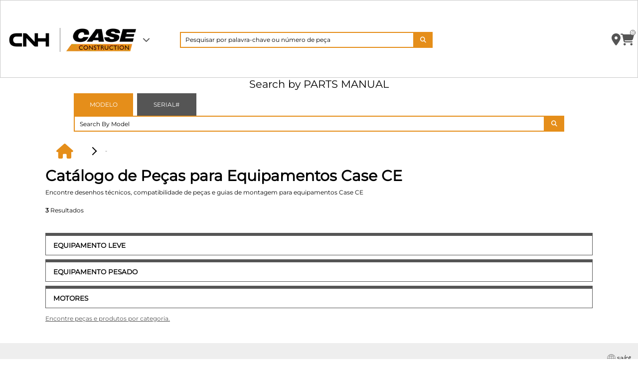

--- FILE ---
content_type: text/html;charset=UTF-8
request_url: https://www.mycnhstore.com/sa/pt/casece/cn/SA
body_size: 22375
content:
<!DOCTYPE html>
<html lang="pt-SA_ROW">

<head>

	<title>
		Catálogo de Peças para Equipamentos CASE CE</title>

	<meta http-equiv="Content-Type" content="text/html; charset=utf-8"/>
	<meta http-equiv="X-UA-Compatible" content="IE=edge">
	<meta charset="utf-8">
	<meta name="viewport" content="width=device-width, initial-scale=1, user-scalable=no">
	<meta name="content-region" content="SA" />
	<meta name="content-country" content="SA_ROW"/>
	<meta name="content-country-name" content="SA" />
    <meta name="content-language" content="pt" />
    <meta name="current-vendor"/>
    <meta name="google-site-verification" content="4Y5hzNtoiTpCpqV90nCpNF_8Do9LBigsNKfR39LhV7E" />
    <meta name="facebook-domain-verification" content="q8uuv9bqrrljrqnou85m4wxypinsmm" />
    <meta name="resource-path" content="/_ui/responsive/theme-cnhi" />

	<meta name="keywords">
<meta name="robots" content="index,follow">
<meta name="description" content="Encontre desenhos técnicos, compatibilidade de peças e guias de montagem para equipamentos Case CE" >
    <script type="text/javascript" src="/ruxitagentjs_ICA7NVfgqrux_10323250822043923.js" data-dtconfig="app=3e10892769f78e20|cuc=fnyecevl|owasp=1|mel=100000|expw=1|featureHash=ICA7NVfgqrux|dpvc=1|lastModification=1768579836439|tp=500,50,0|rdnt=1|uxrgce=1|srbbv=2|agentUri=/ruxitagentjs_ICA7NVfgqrux_10323250822043923.js|reportUrl=/rb_ccv2-cust-ccha-fcaitemsp1-p1|rid=RID_906235123|rpid=-112871440|domain=mycnhstore.com"></script><link rel="canonical" href="https://www.mycnhstore.com/sa/pt/casece/cn/SA" />
		<link rel="shortcut icon" type="image/png" media="all" href="/_ui/responsive/theme-cnhi/images/favicon.png" />
		<link rel="preload" href="/_ui/responsive/theme-cnhi/fonts/Montserrat.woff" as="font" type="font/woff" crossorigin>
	<link rel="preload" href="/_ui/responsive/theme-cnhi/fonts/Montserrat.woff2" as="font" type="font/woff2" crossorigin>

	<link rel="stylesheet" type="text/css" media="all" href="/wro/all_responsive.css" />
	<script id="gtmGlobalDataJson" type="application/json">%7B%22googleTagManagerEnabled%22%3Atrue%2C%22googleTagDataLayerEnabled%22%3Atrue%2C%22euNaftaDataLayerEnabled%22%3Atrue%2C%22sessionBrand%22%3A%22CASE+Construction%22%2C%22sessionDealer%22%3A%22%22%2C%22sessionDealerCode%22%3A%22%22%2C%22currentSite%22%3A%22DSP-SA+Store%22%2C%22storeCurrency%22%3A%22USD%22%2C%22isShoppableSite%22%3A%22Unshoppable%22%2C%22isLoggedIn%22%3Afalse%2C%22marketName%22%3A%22DSP-SA+Store%22%2C%22currentCustomer%22%3A%7B%22uid%22%3Anull%2C%22name%22%3Anull%2C%22defaultBillingAddress%22%3Anull%2C%22defaultShippingAddress%22%3Anull%2C%22titleCode%22%3Anull%2C%22title%22%3Anull%2C%22firstName%22%3Anull%2C%22lastName%22%3Anull%2C%22currency%22%3Anull%2C%22language%22%3Anull%2C%22displayUid%22%3Anull%2C%22customerId%22%3Anull%2C%22deactivationDate%22%3Anull%2C%22sitePreference%22%3Anull%2C%22sapGuestUserEmail%22%3Anull%2C%22primaryKey%22%3Anull%2C%22contactEmail%22%3Anull%2C%22phoneNumber%22%3Anull%2C%22preferredDealers%22%3Anull%2C%22addresses%22%3Anull%2C%22accountID%22%3Anull%2C%22carrier%22%3Anull%2C%22vehicles%22%3Anull%2C%22loyaltyProgram%22%3Afalse%2C%22loyaltyFirstLogin%22%3Anull%2C%22loyaltyPhoneNumber%22%3Anull%2C%22marketingActivities%22%3Anull%2C%22marketingThirdParties%22%3Anull%2C%22privacyPolicy%22%3Anull%2C%22marketingProfiling%22%3Anull%2C%22marketingByPhone%22%3Anull%2C%22gdprID%22%3Anull%2C%22cityFb%22%3Anull%2C%22state%22%3Anull%2C%22cityGads%22%3Anull%2C%22region%22%3Anull%2C%22cap%22%3Anull%2C%22country%22%3Anull%2C%22addressString%22%3Anull%2C%22customerPolicy%22%3Anull%2C%22hashEmail%22%3Anull%2C%22hashPhone%22%3Anull%2C%22hashFirstName%22%3Anull%2C%22hashLastName%22%3Anull%2C%22hashAddress%22%3Anull%2C%22hashCityFb%22%3Anull%2C%22hashCityGads%22%3Anull%2C%22hashRegion%22%3Anull%2C%22hashState%22%3Anull%2C%22hashCap%22%3Anull%2C%22hashCountry%22%3Anull%2C%22userType%22%3Anull%2C%22customerType%22%3Anull%2C%22customerIdentifier%22%3Anull%2C%22taxExemptDocument%22%3Anull%7D%7D</script>
<script>
    window.gtmUserIsLoggedIn = false;
  </script>
  <script type="text/javascript" src="/_ui/responsive/theme-cnhi/js/loginEventDataLayer.js"></script>
<script type="text/javascript" src="/_ui/responsive/theme-cnhi/js/initDataLayer.js"></script>
<script type="text/javascript">
            document.addEventListener('DOMContentLoaded', function() {
                if (typeof initDataLayer === 'function') {
                    initDataLayer();
                } else {
                    console.error('initDataLayer function is not defined!');
                }
            });
        </script>
<!-- Google Tag Manager -->
		<script>
		(function(w,d,s,l,i){w[l]=w[l]||[];w[l].push({'gtm.start':
		new Date().getTime(),event:'gtm.js'});var f=d.getElementsByTagName(s)[0],
		j=d.createElement(s);j.async=true;j.src='https://load.sgtmeu.mycnhstore.com/4gzqfuzkm.js?'+i;f.parentNode.insertBefore(j,f);
		})(window,document,'script','dataLayer','eexdgal2=aWQ9R1RNLTVGSFRRQ00mYXM9eQ%3D%3D&page=1');</script>
		<!-- End Google Tag Manager -->
	<script>
    window.gtmEuNaftaEnabled = true;
  </script>
  <script type="text/javascript" src="/_ui/responsive/theme-cnhi/js/viewSearchResultMainCategoryDataLayer.js" defer></script>




	
	  	<script src="/wro/header_js.js"></script>
	
	





</head>

<body class="js-web-extend page-productList pageType-CategoryPage template-pages-category-productListPage  smartedit-page-uid-productList smartedit-page-uuid-eyJpdGVtSWQiOiJwcm9kdWN0TGlzdCIsImNhdGFsb2dJZCI6Im5hZnRhQ29udGVudENhdGFsb2ciLCJjYXRhbG9nVmVyc2lvbiI6Ik9ubGluZSJ9 smartedit-catalog-version-uuid-naftaContentCatalog/Online  language-pt" data-enable-web-extend="false" data-exchange-rate="" data-store-currency="USD" data-language="pt" data-current-user="anonymous" data-brand="case-co">

    <!-- Google Tag Manager (noscript) -->
		<noscript><iframe src="https://sgtmeu.mycnhstore.com/ns.html?id=GTM-5FHTQCM"
		height="0" width="0" style="display:none;visibility:hidden"></iframe></noscript>
		<!-- End Google Tag Manager (noscript) -->
	<script>
	 const serviceParams=
	   {
	     baseUrl:"",
	     services:
	       {
	         selectDealers:{
	           url:'/sa/pt/casece/dealerlocator/findbydealername?brandCode=',
	           method:"GET"
	         },
	         autocomplete:{
	         	url:"/sa/pt/casece/search/autocomplete/SearchBox",
	           method:"GET"
	         },
             selectTechDrawModels:{
               url:"/sa/pt/casece/product/p/techDrawingModels",
               method:"GET"
             },
	         selectFunctionalGroups:{
	           url:"/sa/pt/casece/product/p/functionalGroups",
	           method:"GET"
	         },
	         selectAssemblies:{
	           url:"/sa/pt/casece/product/p/assemblies",
	           method:"GET"
	         },
	         selectPartList:{
	           url:"/sa/pt/casece/product/p/partList",
	           method:"GET"
	         },
	         selectedDealerDetail:{
               url:'/sa/pt/casece/dealerlocator/dealerdetails/',
               method:"GET"
             }
	       }
	   }
	 window.addEventListener("message", addToCartListener, false);

	 function addToCartListener(event) {
	    if(event && event.data && event.data.type == "addToCart"){
	  	  addToCartSmartEquip(event.data.items);
	    }
	}
</script>

<style>
    .header-bg-white {
      background-color: white !important;
    }

    .header-position-fixed {
      position: fixed !important;
    }

    .header-fixed-top {
      position: fixed;
      top: 0;
      right: 0;
      left: 0;
      z-index: 1030;
    }

    .header-border {
      border: 1px solid #c8c8c8 !important;
    }
</style>
<header id="header" class="header-bg-white header-position-fixed header-fixed-top header-border">
        <style>
    .header-navbar {
      position: relative;
      display: -webkit-box;
      display: -ms-flexbox;
      display: flex;
      -ms-flex-wrap: wrap;
          flex-wrap: wrap;
      -webkit-box-align: center;
          -ms-flex-align: center;
              align-items: center;
      -webkit-box-pack: justify;
          -ms-flex-pack: justify;
              justify-content: space-between;
      padding: 0.5rem 1rem;
      -webkit-box-flex: 0;
            -ms-flex: 0 0 100%;
                flex: 0 0 100%;
      max-width: 100%;
      padding-right: 0 !important;
    }
    .header-nav-custom-height {
        min-height: 150px;
    }
</style>
<input type="hidden" id="is-minor-brand" value="false"/>
<input type="hidden" id="is-shoppable-site" value="false">
<div class="header_navbar row js-web-extend"  data-page="" data-enable-web-extend="false">
	<nav class="header-navbar navbar col-12 px-0 px-lg-1 header-nav-custom-height">
				<div class="navbar_brand-select d-flex py-2 py-lg-0 col-6 col-lg-3 col-md-6 col-sm-6 col-xs-3  order-0 ">
					<div class="navbar__logo">
							<div class="yCmsContentSlot logo-image">
<a href="/sa/pt/casece/sa/cn/SA" class="logo-image btn-link pl-0">
    <img loading="lazy" class="logo-image__height img-fluid" border="0" alt="CNHi" src="/medias/cnhilogo.png?context=bWFzdGVyfHJvb3R8OTk2fGltYWdlL3BuZ3xhRGt4TDJoa1pDODVOamc1TmprMU9EUTJORE13TDJOdWFHbHNiMmR2TG5CdVp3fDhkODlmZDA0ZDg1Y2QyN2Y4ODM5MGZkZjEzMWNkZTgzMmE2YmViNTBlMGFjOWU2ZTliMDc0YTRjNTJhZjIyMmY"/>
                </a>
</div></div>
						<div class="navbar__brand-list">
							<div class="brandList">
								        <div class="brandList__current-brand">
	                                        <div class="brandList--active align-self-center d-flex">
	                                                <img loading="lazy" class="brand-logo img-fluid" border="0"
	                                                alt="Case CE" src="/medias/case-co-logo.png?context=bWFzdGVyfHJvb3R8NDU2NnxpbWFnZS9wbmd8YURnekwyZ3dOeTg1TmpRMU1EazJOell6TkRJeUwyTmhjMlV0WTI4dGJHOW5ieTV3Ym1jfGJmNzcyNzEyZjAwYmZmNjZkNmE2ZjVkZTI5NjRhOTFmNDUwYmEzNzZiOTM4MDAyNDFmOWM2NWQ4ZGRkNjMzYzE"
	                                                title="Case CE">
	                                            </div>
	                                        <button type="button" class="px-0 btn" id="dropdownBrandButton" aria-haspopup="true" style="box-shadow: unset;"
	                                                aria-expanded="false" data-remove-checkout="to-remove-in-checkout" data-toggle="modal" data-target="#select-brands-modal" onclick="viewBrand();">
	                                                <i class="fa-solid fa-chevron-down fa-lg brandList__arrow-icon"></i>
	                                            </button>
	                                        </div>
								    </div>
								</div>
					</div>
            <div class="navbar__searchbar d-flex py-2 py-lg-0 col-10 py-2 py-lg-0 col-lg-5 col-md-10 order-lg-1 order-3">
                <div class="searchbar">
                    <input id="search-by-parts-model-combined" maxlength="150" class="input-search w-100" type="text" data-id="Search By Model-"
                    placeholder="Pesquisar por palavra-chave ou número de peça" autocomplete="off"
                     data-list-name="" data-waitTimeBeforeRequest="1000" >
                     <i role="button" class="clear-icon fa-solid fa-x" id="icon-close-combined"></i>
                    <button type="submit" id="search-by-model-button-combined" class="button-search button-search-standard-width" aria-label="Search Icon">
                        <i id="" class="fa-solid fa-magnifying-glass icon-not-brand-color">
                        </i>
                    </button>
                </div>
            </div>
        	<div class="navbar__icon-list d-flex py-2 py-lg-0 col-6 col-sm-6 col-xs-3 col-lg-3-5 col-md-6 order-lg-2 order-1">
        	    <div class="navbar-icons__dealer-container">
		                </div>
	                <ul class="navbar-icons  list-unstyled">
                        <li id="js-dealer-locator-btn" class="navbar-icons__single-container h-100" title="text.tootlip.header.your.dealer">
                            <a role="button"
                            class="dealer-label btn btn-header btn-lower-text btn-block sidebarLogInCollapse">
                            <i class="fa-solid fa-location-dot"></i>
                            </a>
                        </li>
	                    <li id="js-my-account-header" class="my-account-summary-icon-hover navbar-icons__single-container h-100" title="text.tootlip.header.view.account">
	                    <!-- UI/UX_DEV - login modal header feature - to be changed -->
                            <a role="button"
                                class="btn btn-header btn-lower-text btn-block sidebarLogInCollapse"
                                data-remove-checkout="to-remove-in-checkout"
                                data-toggle="modal" data-target="#autentication-modal">
                                <i id="" class="fa-solid fa-user">
                                </i>
                            </a>
                            <div class="my-account-summary-dropdown p-3 d-none">
  <div class="my-account-summary-dropdown-title-container">
    <span class="my-account-summary-dropdown-title">My account summary</span>
  </div>
  <div class="my-account-summary-dropdown__menu-container">
    <a href="/sa/pt/casece/personalarea/dashboard" class="my-account-summary-dropdown-menu-list">
          <div class="my-account-summary-dropdown-menu-list__icon">
            <i class="fa-solid fa-list"></i>
          </div>
          <div class="my-account-summary-dropdown-menu-list__item">
            <span>Resumo da conta</span>
          </div>
        </a>
    <a href="/sa/pt/casece/personalarea/accountinformation" class="my-account-summary-dropdown-menu-list">
          <div class="my-account-summary-dropdown-menu-list__icon">
            <i class="fa-solid fa-user"></i>
          </div>
          <div class="my-account-summary-dropdown-menu-list__item">
             <span>Meu Perfil</span>
          </div>
        </a>
    <a href="/sa/pt/casece/personalarea/shippingaddress" class="my-account-summary-dropdown-menu-list">
          <div class="my-account-summary-dropdown-menu-list__icon">
            <i class="fa-solid fa-location-crosshairs"></i>
          </div>
          <div class="my-account-summary-dropdown-menu-list__item">
            <span>Endereços</span>
          </div>
        </a>
    <a href="/sa/pt/casece/personalarea/myvehicles" class="my-account-summary-dropdown-menu-list">
          <div class="my-account-summary-dropdown-menu-list__icon">
            <i class="fa-solid fa-warehouse"></i>
          </div>
          <div class="my-account-summary-dropdown-menu-list__item">
             <span>Meu equipamento</span>
          </div>
        </a>
    <a href="/sa/pt/casece/personalarea/myorders" class="my-account-summary-dropdown-menu-list">
          <div class="my-account-summary-dropdown-menu-list__icon">
            <i class="fa-solid fa-bag-shopping"></i>
          </div>
          <div class="my-account-summary-dropdown-menu-list__item">
             <span>Meus pedidos</span>
          </div>
        </a>
    <a href="/sa/pt/casece/personalarea/mydealers" class="my-account-summary-dropdown-menu-list">
          <div class="my-account-summary-dropdown-menu-list__icon">
            <i class="fa-solid fa-handshake"></i>
          </div>
          <div class="my-account-summary-dropdown-menu-list__item">
             <span>meus concessionários</span>
          </div>
        </a>
    <a href="/sa/pt/casece/personalarea/myquotations" class="my-account-summary-dropdown-menu-list">
          <div class="my-account-summary-dropdown-menu-list__icon">
            <i class="fa-solid fa-clipboard-list"></i>
          </div>
          <div class="my-account-summary-dropdown-menu-list__item">
             <span>Minhas Cotações</span>
          </div>
        </a>
    <a href="/sa/pt/casece/personalarea/myfavourites" class="my-account-summary-dropdown-menu-list">
          <div class="my-account-summary-dropdown-menu-list__icon">
            <i class="fa-solid fa-bookmark"></i>
          </div>
          <div class="my-account-summary-dropdown-menu-list__item">
              <span>MINHA LISTA DE COMPRAS</span>
          </div>
        </a>
    </div>

    <div class="account-summary-buttons-container">
      <button data-id="VIEW MY ACCOUNT SUMMARY" id="view-account-summary-btn" class="button  btn-filled btn w-100 text-uppercase btn-sm account-summary-hover-buttons" aria-label="VIEW MY ACCOUNT SUMMARY" aria-haspopup="true"
      aria-expanded="false" type="button" data-logged="false" onclick="location.href='/sa/pt/casece/personalarea/dashboard'">
         View my account</button>

      <button data-id="LOGOUT" id="accoung-summary-logout-btn" class="button  btn-filled btn w-100 text-uppercase btn-sm account-summary-hover-buttons" aria-label="LOGOUT"
      aria-haspopup="true" aria-expanded="false" type="button" data-logged="false" onclick="location.href='/sa/pt/casece/logout?site=sa'" aria-label="logout">
        sair</button>
    </div>
</div>
</li>
	                    <li class="cart-icon-hover-desktop  navbar-icons__single-container h-100" title = "text.tootlip.header.cart">
	                        <a href="/sa/pt/casece/cart" role="button">
	                            <i id="" class="fa-sharp fa-solid fa-cart-shopping">
	                            </i>
	                        </a>
                            <div id="cart-hover-js" class="cart-dropdown-desktop d-none"></div>
	                        <div class="container-status-circle">
	                            <span aria-label="" class="minicartjs"></span>
	                        </div>
	                    </li>
	                </ul>
                </div>
			</nav>
</div>








<div class="modal show" style="overflow: hiddden;" id="pop-up-contact-us-feedback" tabindex="-1" role="dialog" aria-hidden="true" data-backdrop="false">
    <section class="modal-dialog modal-xl" role="document">
        <div class="modal-content form-group">
            <section class="modal-header row pr-0 border-0 mb-3 position-relative">
                <div class="col-12">
                    <h3 aria-label="THANK YOU FOR YOUR FEEDBACK" class="pop-up-added-to-your-cart__title text-center">THANK YOU FOR YOUR FEEDBACK</h3>
                </div>
                <div class="position-relative">
                    <i role="button" data-dismiss="modal" aria-label="close" class="fa fa-solid fa-x" aria-hidden="true"></i>
                </div>
            </section>
            <section class="row p-0">
                <div class="col-12">
                    <p class="text-center">
                        
                            
                            
                                Sua mensagem foi encaminhada e o concessionário entrará em contato com você em breve.
                            
                        
                    </p>
                </div>
            </section>
        </div>
    </section>
</div>







<div class="modal fade" id="suggest-select-dealer-modal" tabindex="-1" role="dialog" aria-modal="true">
    <div class="modal-dialog modal-dialog-centered modal-xl" role="document">
        <div class="modal-content">
            <div class="modal-body">
                <div class="d-inline-block">
                    <button type="button" class="btn close-modal" data-dismiss="modal" aria-label="Close">
                        <i class="icon-close fa-lg"></i>
                    </button>
                </div>
                <div class="d-block">
                    <div class="text-center">
                        <span class="h2">Selecione um concessionário antes de solicitar uma cotação.</span>
                    </div>
                </div>
            </div>
        </div>
    </div>
</div>







<div class="modal show" id="modal-confirm-your-dealer" tabindex="-1" role="dialog" aria-hidden="true" aria-modal="true" style="display: none; padding-right: 15px;" data-backdrop="false" data-backdrop-control="true">
    
      
      
        <div id="dealerSelectNeedToBeShownedEUCA" data-flag="false" data-site="SA_ROW"></div>
      
    
    <section class="modal-dialog modal-xl dealer-locator-popup" id="dealerLocatorFormPopup" role="document">
        <div class="modal-content modal-options-available__content p-4">
            <section class="modal-confirm-your-dealer__dialog__content-header">
                <div class="text-center">
                    <h3 class="modal-title font-weight-bold" aria-label="CONFIRM_YOUR_DEALER">
                    
                        
                            Enter city/postal to select a dealer
                        
                        
                    
                    </h3>
                </div>
                <i role="button" data-dismiss="modal" aria-label="close" class="fa fa-solid fa-x" aria-hidden="true"></i>
            </section>
            <form confirm-your-dealer-form="true" id="confirm-your-dealer-form" class="dealer-locator-popup-form pl-3 pr-3">
                <div>
                    <div class="d-flex flex-row flex-wrap align-items-end pb-4">
                        <div class="d-flex flex-column col-12 col-md-9" id="confirm-your-dealer-zip">
                            <div>
                                
                                    
                                        <h5 class="fw-b">CEP</h5>
                                    
                                    
                                
                            </div>
                            <div class="position-relative" id="confirm-your-dealer-appender-pac">
                                <div class="confirm-your-dealer-input-container">
                                    
                                    
                                        
                                            
                                        
                                        
                                    
                                    <input id="zip-confirm-your-dealer-modal" inputkey="" value="" name="dealer-zip-code-confirm" class="input-container__text input-container__input-class w-100 j-autoComplete input-container__input-class py-1 confirm-your-dealer"
                                    type="text" placeholder="CEP" data-mandatory="true">
                                    <input type="hidden" name="countryCode" value="SA_ROW">
                                    <input type="hidden" name="latitude" value="">
                                    <input type="hidden" name="longitude" value="">
                                    <input type="hidden" name="search-step-distance" value="150">
                                    <input type="hidden" name="brandCode" id="hiddenBrandCode" value="">
                                    <div hidden id="dealer-map"></div>
                                </div>
                            </div>
                        </div>
                        <div class="col-md-3 col-12 search-button-container">
                            <button type="button" class="btn-filled btn w-100 text-uppercase fw-b search-near-dealer-confirm submit-zipcode-popup" onclick="clickDealerSearch()">
                                Pesquisar
                            </button>
                        </div>
                    </div>
                </div>
            </form>
                <section id="dealer-modal-confirm" class="mt-3 mb-5 pl-3 pr-3 d-none">
                    <div class="col-lg-8 col-12 " id="confirm-my-dealer">
                        <span>
                            Seu revendedor de referência é:&nbsp;<strong id="dealerLocatorEUPopupValue"></strong>
                        </span>
                    </div>
                </section>
                <div class="mb-4 flex-wrap buttons-container d-flex pl-3 pr-3" id="confirm-or-not-dealer">
                    <div class="col-lg-6 col-12 d-none" id="div-button-find">
                        <button data-id="Insert City or Zip Code" id="btnDealerFind" class="button  button-dark w-100 h-100 btn"
                        aria-label="ENCONTRAR OUTRO REVENDEDOR" type="button"
                        onclick="redirectToDealerLocator();clickFindNewDealerSearch()">
                            ENCONTRAR OUTRO REVENDEDOR
                        </button>
                        <button data-id="Insert City or Zip Code" id="btnPersonalAreaDealerFind" class="button  button-dark w-100 h-100 btn"
                        aria-label="ENCONTRAR OUTRO REVENDEDOR" type="button"
                        onClick="getPersonalPreferredDealers();clickFindNewDealerSearch()">
                            ENCONTRAR OUTRO REVENDEDOR
                        </button>

                    </div>
                    <div class="col-lg-6 col-12 d-none" id="div-button-confirm">
                        <button id="confirm-your-dealer" data-confirm="true" class="select-dealer-popup btn-filled btn w-100 text-uppercase fw-b" aria-label="Selecionar"
                        aria-expanded="false" type="button" onclick="clickDealerSelect()">
                                Selecionar
                        </button>
                        <button id="personal-area-confirm-your-dealer" data-confirm="true" class="select-dealer-popup btn-filled btn w-100 text-uppercase fw-b"
                        aria-label="Selecionar" aria-expanded="false" type="button"
                        onClick="addPersonalPreferredDealer(); clickDealerSelect()">
                                Selecionar
                        </button>
                    </div>
                </div>
            <input type="hidden" name="dealerSelected" id="selected-dealer-code" value="">
            <input type="hidden" name="hiddenGddCode" id="gdd-hidden-code" value="">
        </div>
    </section>
</div>
<input type="hidden" id="countrySite" value="SA_ROW"/>
    </header>









<!-- BRAND MODAL -->
<div class="modal modal-brands" id="select-brands-modal" tabindex="-1" role="dialog"
    aria-labelledby="brandModalLabel" data-backdrop="false" aria-modal="true">
    <section class="modal-dialog modal-lg modal-brands__dialog" role="document">
        <div class="modal-content modal-brands__content">
            <section class="modal-brands__content-header col">
                
                    
                       <h3 class="modal-title text-uppercase" aria-label="CONSULTAR CATÁLOGOS">CONSULTAR CATÁLOGOS</h3>
                    
                    
                
                <i role="button" data-dismiss="modal" aria-label="close" class="fa fa-solid fa-x" aria-hidden="true" data-dismiss="modal"></i>
            </section>
            <section class="modal-brands__content-body row">
                        

							
                                
                                    
                                
                                
                            

                            
                                <div class="modal-brands__content-body__card-container  col-12 col-md-4 col-lg-3 p-1 p-lg-2">
                                    <a href="/sa/pt/caseih/sa/cn/SA" class="brand-card btn" role="button" data-brand="case-co" data-isShoppable="false" data-countrySite="SA_ROW"
                                    id="modalBrand" data-isshopinshop="false" data-isEuSite="false" onclick="selectBrand('Case IH'); cleanSessionBrand('sa','pt', 'caseih');">
                                            <img loading="lazy" class="brand-card__image  img-fluid  mx-auto d-block" data-brand="case-co"
                                            data-brand="/medias/case-ih-logo.png?context=bWFzdGVyfHJvb3R8ODU5NnxpbWFnZS9wbmd8YUdSaEwyZ3dOeTg1TmpRMU1EazJOemsyTVRrd0wyTmhjMlV0YVdndGJHOW5ieTV3Ym1jfDJkZjkzNzA2NjdiYmFjMDc5MmQ2NTA3ODAwM2YyZmQwMGJjNDRiZjU5YTA1OTg2Yzk1M2I2NTVkYjYzZTkzNTU" src="/medias/case-ih-logo.png?context=bWFzdGVyfHJvb3R8ODU5NnxpbWFnZS9wbmd8YUdSaEwyZ3dOeTg1TmpRMU1EazJOemsyTVRrd0wyTmhjMlV0YVdndGJHOW5ieTV3Ym1jfDJkZjkzNzA2NjdiYmFjMDc5MmQ2NTA3ODAwM2YyZmQwMGJjNDRiZjU5YTA1OTg2Yzk1M2I2NTVkYjYzZTkzNTU" alt="Case IH" title="Case IH">
                                    </a>
                                </div>
                        

							
                                
                                    
                                
                                
                            

                            
                                <div class="modal-brands__content-body__card-container  col-12 col-md-4 col-lg-3 p-1 p-lg-2">
                                    <a href="/sa/pt/casece/sa/cn/SA" class="brand-card btn" role="button" data-brand="case-co" data-isShoppable="false" data-countrySite="SA_ROW"
                                    id="modalBrand" data-isshopinshop="false" data-isEuSite="false" onclick="selectBrand('Case CE'); cleanSessionBrand('sa','pt', 'casece');">
                                            <img loading="lazy" class="brand-card__image  img-fluid  mx-auto d-block" data-brand="case-co"
                                            data-brand="/medias/case-co-logo.png?context=bWFzdGVyfHJvb3R8NDU2NnxpbWFnZS9wbmd8YURnekwyZ3dOeTg1TmpRMU1EazJOell6TkRJeUwyTmhjMlV0WTI4dGJHOW5ieTV3Ym1jfGJmNzcyNzEyZjAwYmZmNjZkNmE2ZjVkZTI5NjRhOTFmNDUwYmEzNzZiOTM4MDAyNDFmOWM2NWQ4ZGRkNjMzYzE" src="/medias/case-co-logo.png?context=bWFzdGVyfHJvb3R8NDU2NnxpbWFnZS9wbmd8YURnekwyZ3dOeTg1TmpRMU1EazJOell6TkRJeUwyTmhjMlV0WTI4dGJHOW5ieTV3Ym1jfGJmNzcyNzEyZjAwYmZmNjZkNmE2ZjVkZTI5NjRhOTFmNDUwYmEzNzZiOTM4MDAyNDFmOWM2NWQ4ZGRkNjMzYzE" alt="Case CE" title="Case CE">
                                    </a>
                                </div>
                        

							
                                
                                    
                                
                                
                            

                            
                                <div class="modal-brands__content-body__card-container  col-12 col-md-4 col-lg-3 p-1 p-lg-2">
                                    <a href="/sa/pt/newhollandag/sa/cn/SA" class="brand-card btn" role="button" data-brand="case-co" data-isShoppable="false" data-countrySite="SA_ROW"
                                    id="modalBrand" data-isshopinshop="false" data-isEuSite="false" onclick="selectBrand('New Holland AG'); cleanSessionBrand('sa','pt', 'newhollandag');">
                                            <img loading="lazy" class="brand-card__image  img-fluid  mx-auto d-block" data-brand="case-co"
                                            data-brand="/medias/new-holland-ag-logo.png?context=[base64]" src="/medias/new-holland-ag-logo.png?context=[base64]" alt="New Holland AG" title="New Holland AG">
                                    </a>
                                </div>
                        

							
                                
                                    
                                
                                
                            

                            
                                <div class="modal-brands__content-body__card-container  col-12 col-md-4 col-lg-3 p-1 p-lg-2">
                                    <a href="/sa/pt/newhollandce/sa/cn/SA" class="brand-card btn" role="button" data-brand="case-co" data-isShoppable="false" data-countrySite="SA_ROW"
                                    id="modalBrand" data-isshopinshop="false" data-isEuSite="false" onclick="selectBrand('New Holland CE'); cleanSessionBrand('sa','pt', 'newhollandce');">
                                            <img loading="lazy" class="brand-card__image  img-fluid  mx-auto d-block" data-brand="case-co"
                                            data-brand="/medias/new-holland-co-logo.png?context=[base64]" src="/medias/new-holland-co-logo.png?context=[base64]" alt="New Holland CE" title="New Holland CE">
                                    </a>
                                </div>
                        
                    
            </section>
        </div>
    </section>
</div>





<div id="modal-country-page" class="modal market-language-modal" tabindex="-1" role="dialog" aria-hidden="true">
	<section class="modal-dialog modal-xl" role="document">
		<div class="modal-content modal-country-page__content">
		    <!-- header -->
		    <section class="row justify-content-end">
                <div class="col-3 d-flex align-items-center justify-content-end">
                    <i role="button" data-dismiss="modal" aria-label="close" class="fa fa-solid fa-x" aria-hidden="true"></i>
                </div>
            </section>
            <!-- body -->
			<div class="choose-your-brand">
			    <div class="container px-0">
                    <div class="row padding-row-3"></div>
                    <span class='modal-title-text h2'>Selecionar mercado e idioma</span>
                    <div class="country-container">
                        





<div class="country-container">
    
    <div class="country-area">
        
        <h3 class="modal-country-select-show">América do Norte</h3>
        <span class="country-selector__separator"></span>
        
        
        
        <ul class="countries_list list-group list-group-horizontal" style="">
            
                
                    <li class="list-group-item col-6 col-sm-4 col-lg-3">
				    
                        <a href="#" class="modal-link-text link-element"  onclick="cleanSession('us','en','EUA')">
                            EUA
                        </a>
                    </li>
                
            
                
                    <li class="list-group-item col-6 col-sm-4 col-lg-3">
				    
                        <a href="#" class="modal-link-text link-element"  onclick="cleanSession('ca','en','Inglês (Canadá)')">
                            Inglês (Canadá)
                        </a>
                    </li>
                
            
                
                    <li class="list-group-item col-6 col-sm-4 col-lg-3">
				    
                        <a href="#" class="modal-link-text link-element"  onclick="cleanSession('ca','fr','Francês (Canadá)')">
                            Francês (Canadá)
                        </a>
                    </li>
                
            
        </ul>
        </div>
    
    <div class="country-area">
        
        <h3 class="modal-country-select-show">Europa</h3>
        <span class="country-selector__separator"></span>
        
        	<ul class="countries_list list-group list-group-horizontal" style="">
				<li class="list-group-item col-6 col-sm-4 col-lg-3">
				    
	                <a href="#" class="modal-link-text link-element"  onclick="cleanSession('gb','en','UNITED KINGDOM | UNITED KINGDOM')">
	                  UNITED KINGDOM | UNITED KINGDOM
	                </a>
	            </li>
	            <li class="list-group-item col-6 col-sm-4 col-lg-3">
				    
	                <a href="#" class="modal-link-text link-element"  onclick="cleanSession('es','es','SPAIN | ESPAÑA')">
	                  SPAIN | ESPAÑA
	                </a>
	            </li>
	            <li class="list-group-item col-6 col-sm-4 col-lg-3">
				    
                    <a href="#" class="modal-link-text link-element"  onclick="cleanSession('fr','fr','FRANCE | FRANCE')">
                      FRANCE | FRANCE
                    </a>
                </li>
	            <li class="list-group-item col-6 col-sm-4 col-lg-3">
				    
	                <a href="#" class="modal-link-text link-element"  onclick="cleanSession('de','de','GERMANY | DEUTSCHLAND')">
	                  GERMANY | DEUTSCHLAND
	                </a>
	            </li>
	            <li class="list-group-item col-6 col-sm-4 col-lg-3">
				    
                    <a href="#" class="modal-link-text link-element"  onclick="cleanSession('it','it','ITALY | ITALIA')">
                      ITALY | ITALIA
                    </a>
                </li>
                <li class="list-group-item col-6 col-sm-4 col-lg-3 ">
                    
                    <a href="#" class="modal-link-text link-element"  onclick="cleanSession('ie','en','Ireland | Ireland')">
                      Ireland | Ireland
                    </a>
                </li>
			</ul>
        
        
        
        <ul class="countries_list list-group list-group-horizontal" style="">
            
                
                    <li class="list-group-item col-6 col-sm-4 col-lg-3">
				    
                        <a href="#" class="modal-link-text link-element"  onclick="cleanSession('eu','en','Inglês')">
                            Inglês
                        </a>
                    </li>
                
            
                
                    <li class="list-group-item col-6 col-sm-4 col-lg-3">
				    
                        <a href="#" class="modal-link-text link-element"  onclick="cleanSession('eu','fr','Francês')">
                            Francês
                        </a>
                    </li>
                
            
                
                    <li class="list-group-item col-6 col-sm-4 col-lg-3">
				    
                        <a href="#" class="modal-link-text link-element"  onclick="cleanSession('eu','de','Alemão')">
                            Alemão
                        </a>
                    </li>
                
            
                
                    <li class="list-group-item col-6 col-sm-4 col-lg-3">
				    
                        <a href="#" class="modal-link-text link-element"  onclick="cleanSession('eu','pt','Português')">
                            Português
                        </a>
                    </li>
                
            
                
            
                
                    <li class="list-group-item col-6 col-sm-4 col-lg-3">
				    
                        <a href="#" class="modal-link-text link-element"  onclick="cleanSession('eu','it','Italiano')">
                            Italiano
                        </a>
                    </li>
                
            
                
                    <li class="list-group-item col-6 col-sm-4 col-lg-3">
				    
                        <a href="#" class="modal-link-text link-element"  onclick="cleanSession('eu','sv','Sueco')">
                            Sueco
                        </a>
                    </li>
                
            
                
                    <li class="list-group-item col-6 col-sm-4 col-lg-3">
				    
                        <a href="#" class="modal-link-text link-element"  onclick="cleanSession('eu','ru','Russo')">
                            Russo
                        </a>
                    </li>
                
            
                
                    <li class="list-group-item col-6 col-sm-4 col-lg-3">
				    
                        <a href="#" class="modal-link-text link-element"  onclick="cleanSession('eu','da','Dinamarquês')">
                            Dinamarquês
                        </a>
                    </li>
                
            
                
                    <li class="list-group-item col-6 col-sm-4 col-lg-3">
				    
                        <a href="#" class="modal-link-text link-element"  onclick="cleanSession('eu','nl','Holandês')">
                            Holandês
                        </a>
                    </li>
                
            
                
                    <li class="list-group-item col-6 col-sm-4 col-lg-3">
				    
                        <a href="#" class="modal-link-text link-element"  onclick="cleanSession('eu','pl','Polonês')">
                            Polonês
                        </a>
                    </li>
                
            
        </ul>
        </div>
    
    <div class="country-area">
        
        <h3 class="modal-country-select-show">África, Médio Oriente, Ásia</h3>
        <span class="country-selector__separator"></span>
        
        
        
        <ul class="countries_list list-group list-group-horizontal" style="">
            
                
                    <li class="list-group-item col-6 col-sm-4 col-lg-3">
				    
                        <a href="#" class="modal-link-text link-element"  onclick="cleanSession('amea','en','Inglês')">
                            Inglês
                        </a>
                    </li>
                
            
                
                    <li class="list-group-item col-6 col-sm-4 col-lg-3">
				    
                        <a href="#" class="modal-link-text link-element"  onclick="cleanSession('amea','tr','Turco')">
                            Turco
                        </a>
                    </li>
                
            
                
                    <li class="list-group-item col-6 col-sm-4 col-lg-3">
				    
                        <a href="#" class="modal-link-text link-element"  onclick="cleanSession('amea','ru','Russo')">
                            Russo
                        </a>
                    </li>
                
            
                
                    <li class="list-group-item col-6 col-sm-4 col-lg-3">
				    
                        <a href="#" class="modal-link-text link-element"  onclick="cleanSession('amea','hi','Hindi | बदलें')">
                            Hindi | बदलें
                        </a>
                    </li>
                
            
                
                    <li class="list-group-item col-6 col-sm-4 col-lg-3">
				    
                        <a href="#" class="modal-link-text link-element"  onclick="cleanSession('amea','fr','Francês')">
                            Francês
                        </a>
                    </li>
                
            
                
                    <li class="list-group-item col-6 col-sm-4 col-lg-3">
				    
                        <a href="#" class="modal-link-text link-element"  onclick="cleanSession('amea','zh','Chinês')">
                            Chinês
                        </a>
                    </li>
                
            
        </ul>
        </div>
    
    <div class="country-area">
        
        <h3 class="modal-country-select-show">América do Sul</h3>
        <span class="country-selector__separator"></span>
        
        
            <ul class="countries_list list-group list-group-horizontal" style="">
                <li class="list-group-item col-6 col-sm-4 col-lg-3">
				    
                    <a href="#" class="modal-link-text link-element"  onclick="cleanSession('sa','en','Brazil | Brasil')">
                      Brazil | Brasil
                    </a>
                </li>
            </ul>
        
        
        <ul class="countries_list list-group list-group-horizontal" style="">
            
                
                    <li class="list-group-item col-6 col-sm-4 col-lg-3">
				    
                        <a href="#" class="modal-link-text link-element"  onclick="cleanSession('sa','en','Inglês')">
                            Inglês
                        </a>
                    </li>
                
            
                
                    <li class="list-group-item col-6 col-sm-4 col-lg-3">
				    
                        <a href="#" class="modal-link-text link-element"  onclick="cleanSession('sa','pt','Português')">
                            Português
                        </a>
                    </li>
                
            
                
                    <li class="list-group-item col-6 col-sm-4 col-lg-3">
				    
                        <a href="#" class="modal-link-text link-element"  onclick="cleanSession('sa','es','Espanhol')">
                            Espanhol
                        </a>
                    </li>
                
            
        </ul>
        </div>
    
    <div class="country-area">
        
        <h3 class="modal-country-select-show">Austrália e Nova Zelândia</h3>
        <span class="country-selector__separator"></span>
        
        
        
        <ul class="countries_list list-group list-group-horizontal" style="">
            
                
                    <li class="list-group-item col-6 col-sm-4 col-lg-3">
				    
                        <a href="#" class="modal-link-text link-element"  onclick="cleanSession('anz','en','Inglês')">
                            Inglês
                        </a>
                    </li>
                
            
        </ul>
        </div>
    
</div>

                    </div>
				</div>
			</div>
		</div>
	</section>
</div>








<div class="modal" id="show-added-to-cart-modal" tabindex="-1" role="dialog" aria-labelledby="add-to-cart-success" aria-hidden="true" data-backdrop="false">
	<section class="modal-dialog modal-added-to-cart__dialog" role="document">
		<div class="modal-content modal-added-to-cart__dialog__content">
			<section class="modal-added-to-cart__dialog__content-header row">
         		<div class="col-12 d-flex align-items-center">
           			<h3 aria-label="ADDED TO YOUR CART" class="col-12 modal-title text-center text-uppercase">
           				
							
							
								Adicionado ao seu carrinho
							
						
					</h3>
          		</div>
                
                    
                    
                        <i role="button" data-dismiss="modal" aria-label="close" class="fa fa-solid fa-x" aria-hidden="true" ></i>
                    
                
        	</section>
			<div class="d-flex mb-3">
				
					
					
					
						<div class="col-8 col-md-9 pl-0 pr-1">
							<button class="button  btn-filled btn w-100 px-1 px-md-2 h-100 text-uppercase fw-b" onClick="location.href='/sa/pt/casece/cart'; viewCartPopUp('productList','Quick order')" aria-label="VIEW CART" data-target="#select-brands-modal" aria-haspopup="true" aria-expanded="false" type="button">
								Finalizar Carrinho
							</button>

						</div>
						<div class="col-4 col-md-3 pr-0 pl-1">
							<button type="button" data-dismiss="modal" class="button  btn-filled-secondary btn px-1 px-md-2 w-100 h-100 text-uppercase fw-b">Continuar comprando</button>
						</div>
					
				
			</div>
		</div>
	</section>
</div>














<div class="sticky-top-navbar d-none container-fluid container-sticky-navbar">
    <nav class=" navbar navbar-expand-lg bg-white navbar-light row">

        <div class="col-2 col-lg-1 image-wrapper-4-3 px-0">
        </div>

		
	        <form name="search_form_SearchBox" method="get" class="form-inline d-flex flex-grow-1 justify-content-end searchform mr-4 ml-3"
	              action="/sa/pt/casece/search/">
	            <div class="d-flex flex-grow-1 justify-content-end searchform">
	                <div class="flex-grow-1">
	                    <div class="input-group input-button-group ">
	                        <input name="text" id="searchText" type="text" class="form-control autocomplete products search-input" placeholder="Pesquisar" aria-describedby="basic-addon1">
	                        <div class="input-group-append">
	                            <button type="submit" class="btn icon-search search-button"></button>
	                        </div>
	                    </div>
	
	                </div>
	            </div>
	        </form>

			<div>
	            <a href="/sa/pt/casece/cart" class="btn btn-link btn-block label-cart btn-badged">
				    <i class="icon-cart fa-lg"></i>
					<span class="badge badge-pill badge-dark badge-top minicartjs"></span>
			    </a>
			</div>
		
    </nav>

</div>








<div class="modal modal-wishlist fade" id="modal-wishlist" tabindex="-1" role="dialog" aria-labelledby="wishlist-modal" data-backdrop="static" data-keyboard="false" aria-modal="true">
    <section class="modal-wishlist-container modal-dialog modal-xl" role="document">
        <div class="modal-content">
          <section class="d-flex justify-content-end">
            <i role="button" data-dismiss="modal" aria-label="close" class="fa fa-solid fa-x" aria-hidden="true"></i>
          </section>
          <section class="modal-header border-0 px-lg-0 px-3">
            <h3 aria-label="Save item in a Shopping List" class="__title">Salvar item em uma lista de compras:</h3>
          </section>
          <section class="row p-2" id="appenderWishlist" data-wishlist-name="Lista De Compras Padrão">
            <!--  Input to add wishlist -->
            <div class="col-12 my-4">
              <div class="input-container">
                <input type="text" id="wishlistNameId" name="" class="form-control radio-input input-container__text input-container__input-class w-100" placeholder="Criar uma nova Lista de compras" aria-describedby="basic-addon1" required="required" value="" type="text" data-mandatory="true">
              </div>
            </div>
            <!--  Input to add wishlist -->
            <div class="col-lg-6 col-12 my-lg-0 my-1 ">
              <button type="button" class="button  btn-filled btn w-100 text-uppercase fw-b" id="addToWishlistButton" data-dismiss="modal" aria-label="SAVE" aria-haspopup="true" aria-expanded="false" data-logged="false" onclick="createWishlist();">Salvar</button>
            </div>
          </section>
        </div>
      </section>
  </div>
<input type="hidden" value="" id="csfr_token"/>
<input type="hidden" value="" id="product-code-wishlist"/>
<span id="anonymousMessage" style="display:none">As listas de compras estão disponíveis apenas para usuários registrados.</span>
<span id="anonymousMessageLogin"style="display:none">Por favor, entre na sua conta</span>







<div>
    <div class="authentication-modal modal" id="autentication-modal" tabindex="-1" aria-labelledby="exampleModalLabel" data-backdrop="false" style="display: none;" aria-hidden="true">
        <section class="authentication-modal__dialog modal-dialog" role="document">
            <div class="authentication-modal__content modal-content">
                <section class="d-flex justify-content-end">
                    <i role="button" data-dismiss="modal" aria-label="close" class="fa fa-solid fa-x" aria-hidden="true"></i>
                </section>
                <section class="authentication-modal__header modal-header border-0">
                    <h3 aria-label="Caso não tenha uma conta, registre-se agora" class="authentication-modal__title text-center">
                        Caso não tenha uma conta, registre-se agora
                    </h3>
                </section>
                <section class="authentication-modal__body row p-2">
                    <div class="col-6">
                        <a href="/sa/pt/casece/login" onclick="clickLogin();">
                            <button class="button btn-filled w-100" aria-label="Entrar na conta" type="button">
                                Entrar na conta
                            </button>
                        </a>
                    </div>
                    <div class="col-6">
                        <a href="/sa/pt/casece/register" onclick="clickSignUp();">
                            <button class="button w-100 button-dark" aria-label="REGISTER" type="button">
                                REGISTRE-SE
                            </button>
                        </a>
                    </div>
                </section>
            </div>
        </section>
    </div>
</div>
<main class="main js-main-class" id="id_main" data-currency-iso-code="USD">
            <script>
            var content = document.querySelector("main");
            var header = document.getElementById('header');
            var headerHeight = header.offsetHeight;
            content.style.paddingTop = "".concat(headerHeight, "px");
        </script>

                    <section>
				<div class="product-selection">
					<div class="container">
			
			<main class="no-shoppable-page container mb-5 px-0">
                <style>
    .title-custom-height {
        min-height: 25px
    }
    .button-custom-height {
        min-height: 45px
    }
    .input-search-custom-height {
        min-height: 20px
    }
    .navigation-custom-height {
        min-height: 24px
    }
</style>
<section class="px-4" id="search-by-parts-manual-section">
    <div class="col-12 search-by-parts-manual-home">
        <div class="container ">
            <div class="w-100 title-custom-height">
                <div class="col-12">
                    <h3 class="text-center">Search by PARTS MANUAL</h3>
                </div>
            </div>
            <div class="w-100">
                <div class="col-12">
                    <div class="tab-search">
                        <div class="tab-search__tablist">
                            <button data-id='Search By Model' id="model" class="button  button-standard  btn-filled button-search-by-manual button-custom-height" data-enable-char-limit="true" aria-label="MODELO" aria-haspopup="true" aria-expanded="false" type="button" data-logged="false">
                                MODELO</button>
                            <button data-id='Search By Serial Number' id="serial" class="button  button-standard  not-active button-search-by-manual button-custom-height" data-enable-char-limit="true" aria-label="SERIAL#" aria-haspopup="true" aria-expanded="false" type="button" data-logged="false">
                                SERIAL#</button>
                        </div>
                        <div class="tab-search__searchbox position-relative">
                            <div id="" class="searchbar">
                            	<input id="search-by-parts-serial-home"
                                    maxlength="150"
                                    class="input-search label-serial-number input-search-custom-height" inputkey="search-by-parts-manual-homepage"
                                    type="text" data-id="Search By Model-"
                                    placeholder="Search By Model" autocomplete="off"
                                    data-serial-char-limit="30"
                                    data-model-char-limit="150"
                                    data-minCharsBeforeRequest="2"
                                    data-autocompleteUrl="/sa/pt/casece/search/autocomplete/ManualSearchNonShoppableComponent"
                                    data-serial-number-displayable-label="SN {serialNumberCode} - PIN {pin}"
                                    data-serial-number-displayable-no-pin-label="SN {serialNumberCode}"
                                    data-model-suggestions="model item-1,model item-2,model item-3,model item-4,model item-5"
                                    data-serial-suggestions="serial item-1,serial item-2,serial item-3,serial item-4,serial item-5"
                                    data-list-name="" data-waitTimeBeforeRequest="500">
                                    <i role="button" class="clear-icon fa-solid fa-x"></i>
                                    <button id="search-by-model-button-icon-home" class="button-search button-search-standard-width" aria-label="Search Icon">
                                      <i id="" class="fa-solid fa-magnifying-glass icon-not-brand-color"></i>
                                    </button>
                            </div>
                            </div>
                    </div>
                </div>
            </div>
            </div>
    </div>
</section>

<section class="mt-3">
                    <div class="col-12">
                        <div class="row breadcrumb d-flex ">
                         <div class="col-0-5 d-flex px-0 mr-3 justify-content-center">
                                <a role="button" href="/sa/pt/casece/sa/cn/SA" aria-label="/sa/pt/casece/sa/cn/SA">
                                    <i class="fa-solid fa-house breadcrumb__icon-house icon-tooltip"></i>
                                </a>
                            </div>
                            <div id="serialNumberModelData" style="display: none;"
	data-serial-break=""
	data-serial-number=""
	data-serial-number-tt=""
	data-serial-number-pin=""
	data-sn-variants=""
	data-sn-productiondate=""
	data-model-tech-type-driven=""
	data-model-code=""></div>
<div class="col-11-5">
	<div class="row px-0 breadcrumb-product">
		<i class="icon-previous caret-icon-left"></i>
			<a href=""
				class=" breadcrumb__link-element link-element position-relative  d-flex align-items-center mr-3">
				<span class="truncate-breadcrumb ml-2"> - </span>
					</a>
		</div>
</div>
</div>
                    </div>
                    








    
       
          
            
              <h1 class="font-weight-bold mt-2 ml-2" style="font-size: 30px;">
                Catálogo de Peças para Equipamentos Case CE
              </h1>
              <p class="ml-2 description">
                Encontre desenhos técnicos, compatibilidade de peças e guias de montagem para equipamentos Case CE
              </p>
            

            

             
        
 
    
    
    <p class="mt-4 mb-5 ml-2"><b class="page-results">3</b> Resultados</p>

<ul class="list-unstyled mx-2">
    
        
        <a href="/sa/pt/casece/sa/light-equipment/cn/SA_E_S">
        <li class="row no-shoppable-page-card-container"
        onclick="gtmPushFunnelEquipmentNav('EQUIPAMENTO LEVE')">
                <div class="d-flex col h-100 w-100 align-items-center">
                    <h2 class="card-title w-100 fw-b mb-0" aria-label="EQUIPAMENTO LEVE">EQUIPAMENTO LEVE</h2>
                </div>
        </li>
        </a>
    
        
        <a href="/sa/pt/casece/sa/heavy-equipment/cn/SA_E_R">
        <li class="row no-shoppable-page-card-container"
        onclick="gtmPushFunnelEquipmentNav('EQUIPAMENTO PESADO')">
                <div class="d-flex col h-100 w-100 align-items-center">
                    <h2 class="card-title w-100 fw-b mb-0" aria-label="EQUIPAMENTO PESADO">EQUIPAMENTO PESADO</h2>
                </div>
        </li>
        </a>
    
        
        <a href="/sa/pt/casece/sa/engines/cn/SA_E_M">
        <li class="row no-shoppable-page-card-container"
        onclick="gtmPushFunnelEquipmentNav('MOTORES')">
                <div class="d-flex col h-100 w-100 align-items-center">
                    <h2 class="card-title w-100 fw-b mb-0" aria-label="MOTORES">MOTORES</h2>
                </div>
        </li>
        </a>
    
</ul>

<div class="ml-2">
  <a class="view-parts-link"
   href="/sa/pt/casece/Category/cn/Category">
    Encontre peças e produtos por categoria.
  </a>
</div>
</section>
                <div class="row order-0 order-lg-1">
                    <div class="col-12">
                        <div class="d-flex w-100  justify-content-start justify-content-md-center ">
                            
















    
    
        
            
            
                
                    
                    
                        
                    
                
            
        
    


    
    
        
    




    
    
        
            
            
                
            
        
    



</div>
                    </div>
                </div>
                </div></main>
       





<div class="modal modal-related-models" id="modal-related-models" tabindex="-1" role="dialog" aria-labelledby="exampleModalLabel" aria-hidden="true" data-backdrop="false">

	<section class="modal-dialog modal-xl modal-related-models__dialog" role="document">

		<div class="modal-content modal-related-models__content">
			<section class="modal-related-models__content-header">
				<div class="modal-title" aria-label="Descobrir modelos relacionados">
                    <h5 class="m-0">Descobrir modelos relacionados</h5>
                </div>
				<i role="button" data-dismiss="modal" aria-label="close" class="fa fa-solid fa-x" aria-hidden="true"></i>
			</section>

			<!-- DESKTOP -->
			<section data-env="desktop" class="modal-related-models__content-body d-none d-lg-block">
			    <div class="col-12 px-0 pt-3 d-flex">
                    <div class="header-title col-3 p-0" data-value="series" aria-label="Tipo de produto">
                        Tipo de produto
                    </div>
                    <div class="header-title col-3 p-0" data-value="series" aria-label="Linha de produtos">
                        Linha de produtos
                    </div>
                    <div class="header-title col-3 p-0" data-value="series" aria-label="Série do modelo">
                        Série do modelo
                    </div>
                    <div class="header-title col-3 p-0" data-value="description" aria-label="Descrição do modelo.">
                        Descrição do modelo.
                    </div>
                </div>
				
			</section>
			<!-- END DESKTOP -->

			<!-- MOBILE -->
			<section data-env="mobile" class="modal-related-models__content-body d-lg-none">
				
			</section>
			<!-- END MOBILE -->
		</div>
	</section>
</div>
</main>

		<div class="row position-relative banner-cta align-items-center">
    <input id="gKey" type="hidden" value="https:&#x2F;&#x2F;maps.google.com&#x2F;maps&#x2F;api&#x2F;js?libraries=places&key&#x3D;AIzaSyCUGANr5QHQAU4MnzE-iSih5guwBO76fW4">
    <div class="col-md-4 col-6 p-0 pr-1 hidden">
        <h4 class="banner-cta__title m-0">text.footer.dont.miss.out</h4>
            <p class="m-0 banner-cta__subtitle" aria-label="text.footer.register.today">text.footer.register.today</p>
        </div>

    <div class="col-md-4 col-6 p-0 d-flex justify-content-end">
        </div>
    <div class="banner-cta__contact-elements d-flex">
        <!-- UI/UX_DEV - Chat feature - new implementation -->
        </a>
    </div>
    <div class="position-absolute banner-cta__tools d-flex align-items-center positon-md-static pr-md-0">
        <div class="d-flex banner-cta__tools-container">
                </div>
       <button class="banner-cta__change-country btn p-0" aria-haspopup="true" data-toggle="modal" data-target="#modal-country-page" onclick="clickViewMarkets();">
                    <svg xmlns="http://www.w3.org/2000/svg" width="17" height="17" fill="#9b9b9b" class="bi bi-globe2" viewBox="0 0 16 16">
                      <path d="M0 8a8 8 0 1 1 16 0A8 8 0 0 1 0 8zm7.5-6.923c-.67.204-1.335.82-1.887 1.855-.143.268-.276.56-.395.872.705.157 1.472.257 2.282.287V1.077zM4.249 3.539c.142-.384.304-.744.481-1.078a6.7 6.7 0 0 1 .597-.933A7.01 7.01 0 0 0 3.051 3.05c.362.184.763.349 1.198.49zM3.509 7.5c.036-1.07.188-2.087.436-3.008a9.124 9.124 0 0 1-1.565-.667A6.964 6.964 0 0 0 1.018 7.5h2.49zm1.4-2.741a12.344 12.344 0 0 0-.4 2.741H7.5V5.091c-.91-.03-1.783-.145-2.591-.332zM8.5 5.09V7.5h2.99a12.342 12.342 0 0 0-.399-2.741c-.808.187-1.681.301-2.591.332zM4.51 8.5c.035.987.176 1.914.399 2.741A13.612 13.612 0 0 1 7.5 10.91V8.5H4.51zm3.99 0v2.409c.91.03 1.783.145 2.591.332.223-.827.364-1.754.4-2.741H8.5zm-3.282 3.696c.12.312.252.604.395.872.552 1.035 1.218 1.65 1.887 1.855V11.91c-.81.03-1.577.13-2.282.287zm.11 2.276a6.696 6.696 0 0 1-.598-.933 8.853 8.853 0 0 1-.481-1.079 8.38 8.38 0 0 0-1.198.49 7.01 7.01 0 0 0 2.276 1.522zm-1.383-2.964A13.36 13.36 0 0 1 3.508 8.5h-2.49a6.963 6.963 0 0 0 1.362 3.675c.47-.258.995-.482 1.565-.667zm6.728 2.964a7.009 7.009 0 0 0 2.275-1.521 8.376 8.376 0 0 0-1.197-.49 8.853 8.853 0 0 1-.481 1.078 6.688 6.688 0 0 1-.597.933zM8.5 11.909v3.014c.67-.204 1.335-.82 1.887-1.855.143-.268.276-.56.395-.872A12.63 12.63 0 0 0 8.5 11.91zm3.555-.401c.57.185 1.095.409 1.565.667A6.963 6.963 0 0 0 14.982 8.5h-2.49a13.36 13.36 0 0 1-.437 3.008zM14.982 7.5a6.963 6.963 0 0 0-1.362-3.675c-.47.258-.995.482-1.565.667.248.92.4 1.938.437 3.008h2.49zM11.27 2.461c.177.334.339.694.482 1.078a8.368 8.368 0 0 0 1.196-.49 7.01 7.01 0 0 0-2.275-1.52c.218.283.418.597.597.932zm-.488 1.343a7.765 7.765 0 0 0-.395-.872C9.835 1.897 9.17 1.282 8.5 1.077V4.09c.81-.03 1.577-.13 2.282-.287z"/>
                    </svg>
                    <span>sa/pt</span>
                </button>
            </div>
</div>
<div data-env="mobile" class="sidebar-toolbox-mobile d-lg-none" id="sidebar-toolbox-mobile" tabindex="-1" role="dialog" aria-hidden="true" data-backdrop="false">
    <div class="sidebar-toolbox-mobile__icon-container">
      <i id="dismiss-sidebar-toolbox-mobile" role="button" data-dismiss="sidebar" aria-label="close" class="fa fa-solid fa-x" aria-hidden="true"></i>
    </div>
      






</div>
<footer id="footer" class="footer container">
	<!----------Brand Selected---------->
    <section class="row align-items-center mb-4 ml-0 mr-0">
            <div class="col-12 col-md-4 pb-2 pb-md-0 px-0 d-flex d-md-block justify-content-center justify-content-md-start">
                <h2 class="m-0 footer__title-bigger-mobile">ESCOLHA A MARCA</h2>
            </div>
            <div class="col-12 d-flex justify-content-md-end justify-content-center col-md-8 pl-0 pr-0">
                <div class="brand-list-row d-flex">
                        <div class="pr-1 pl-1 brand-list-row__element opacity-0-5" data-img="/medias/case-ih-logo.png?context=bWFzdGVyfHJvb3R8ODU5NnxpbWFnZS9wbmd8YUdSaEwyZ3dOeTg1TmpRMU1EazJOemsyTVRrd0wyTmhjMlV0YVdndGJHOW5ieTV3Ym1jfDJkZjkzNzA2NjdiYmFjMDc5MmQ2NTA3ODAwM2YyZmQwMGJjNDRiZjU5YTA1OTg2Yzk1M2I2NTVkYjYzZTkzNTU">
                                <a href="/sa/pt/caseih/cn/SA" class="logo-image" aria-label="Case IH" id="modalBrand" data-isshopinshop="false" data-isEuSite="false"
                                onclick="cleanSessionBrand('sa','pt', 'caseih');">
                                    <img loading="lazy" class="logo-image__height img-fluid" alt="Case IH" src="/medias/case-ih-logo.png?context=bWFzdGVyfHJvb3R8ODU5NnxpbWFnZS9wbmd8YUdSaEwyZ3dOeTg1TmpRMU1EazJOemsyTVRrd0wyTmhjMlV0YVdndGJHOW5ieTV3Ym1jfDJkZjkzNzA2NjdiYmFjMDc5MmQ2NTA3ODAwM2YyZmQwMGJjNDRiZjU5YTA1OTg2Yzk1M2I2NTVkYjYzZTkzNTU" title="Case IH">
                                </a>
                            </div>
                        <div class="pr-1 pl-1 brand-list-row__element " data-img="/medias/case-co-logo.png?context=bWFzdGVyfHJvb3R8NDU2NnxpbWFnZS9wbmd8YURnekwyZ3dOeTg1TmpRMU1EazJOell6TkRJeUwyTmhjMlV0WTI4dGJHOW5ieTV3Ym1jfGJmNzcyNzEyZjAwYmZmNjZkNmE2ZjVkZTI5NjRhOTFmNDUwYmEzNzZiOTM4MDAyNDFmOWM2NWQ4ZGRkNjMzYzE">
                                <a href="/sa/pt/casece/cn/SA" class="logo-image" aria-label="Case CE" id="modalBrand" data-isshopinshop="false" data-isEuSite="false"
                                onclick="cleanSessionBrand('sa','pt', 'casece');">
                                    <img loading="lazy" class="logo-image__height img-fluid" alt="Case CE" src="/medias/case-co-logo.png?context=bWFzdGVyfHJvb3R8NDU2NnxpbWFnZS9wbmd8YURnekwyZ3dOeTg1TmpRMU1EazJOell6TkRJeUwyTmhjMlV0WTI4dGJHOW5ieTV3Ym1jfGJmNzcyNzEyZjAwYmZmNjZkNmE2ZjVkZTI5NjRhOTFmNDUwYmEzNzZiOTM4MDAyNDFmOWM2NWQ4ZGRkNjMzYzE" title="Case CE">
                                </a>
                            </div>
                        <div class="pr-1 pl-1 brand-list-row__element opacity-0-5" data-img="/medias/new-holland-ag-logo.png?context=[base64]">
                                <a href="/sa/pt/newhollandag/cn/SA" class="logo-image" aria-label="New Holland AG" id="modalBrand" data-isshopinshop="false" data-isEuSite="false"
                                onclick="cleanSessionBrand('sa','pt', 'newhollandag');">
                                    <img loading="lazy" class="logo-image__height img-fluid" alt="New Holland AG" src="/medias/new-holland-ag-logo.png?context=[base64]" title="New Holland AG">
                                </a>
                            </div>
                        <div class="pr-1 pl-1 brand-list-row__element opacity-0-5" data-img="/medias/new-holland-co-logo.png?context=[base64]">
                                <a href="/sa/pt/newhollandce/cn/SA" class="logo-image" aria-label="New Holland CE" id="modalBrand" data-isshopinshop="false" data-isEuSite="false"
                                onclick="cleanSessionBrand('sa','pt', 'newhollandce');">
                                    <img loading="lazy" class="logo-image__height img-fluid" alt="New Holland CE" src="/medias/new-holland-co-logo.png?context=[base64]" title="New Holland CE">
                                </a>
                            </div>
                        </div>
            </div>
        </section>
    







<div class="modal fade" id="DealerOwnershipModal" tabindex="-1" role="dialog" aria-labelledby="DealerOwnershipModal"
    aria-hidden="true" data-backdrop="false" data-backdrop-control="true" data-keyboard="false">
    <section class="modal-dialog modal-xl modal-options-available__dialog" role="document">
        <div class="modal-content modal-options-available__content">
            <!-- header -->
            <section class="modal-options-available__content-header row">
                <div class="col-9">
                    <h3 class="modal-title" aria-label="DEALERS">Selecionar Concessionário</h3>
                    <h5 class="modal-sbtitle">Selecionar seu concessionário principal para continuar</h5>
                </div>
                
                    <div class="col-3 pr-0  d-flex align-items-center justify-content-end">
                        <i role="button" data-dismiss="modal" aria-label="close" class="fa fa-solid fa-x" aria-hidden="true"></i>
                    </div>
                
            </section>

            <!-- body -->
            <section class="list-item-add-to-cart row">
                <input type="hidden" id="ownershipCode" value="">
                

                <!--desktop-->
                <div data-env="desktop" class="list-item-add-to-cart--desktop list-item-add-to-cart__card col-lg-12 d-none d-lg-block">
                    <!-- body heading -->
                    <ul class="list-unstyled row px-0 list-item-add-to-cart__card__heading">
                        <li class="col-lg-2-5">
                            <span>Nome</span>
                        </li>
                        <li class="col-lg-1-5">
                            <span>Cidade</span>
                        </li>
                        <li class="col-2-5">
                            <span>Estado</span>
                        </li>
                        <li class="col-lg-1-5">
                            <span>CEP</span>
                        </li>
                        <li class="col-lg-2">
                            <span>Telefone</span>
                        </li>
                        <li class="col-lg">
                            <span></span>
                        </li>
                    </ul>

                    <!-- body content -->
                    
                </div>

                <!--mobile-->
                <div data-env="mobile" class="list-item-add-to-cart--mobile col-12 d-block d-lg-none">
                    
                </div>
            </section>

        </div>
    </section>
</div>









<div class="authentication-modal modal show" id="pop-up-dealer-not-found" tabindex="-1" aria-labelledby="exampleModalLabel" data-backdrop="false" aria-modal="true" role="dialog">
    <section class="authentication-modal__dialog modal-dialog modal-lg" role="document">
        <div class="authentication-modal__content modal-content">
            <section class="d-flex justify-content-end">
                <i role="button" data-dismiss="modal" aria-label="close" class="fa fa-solid fa-x" aria-hidden="true"></i>
            </section>
            <section class="authentication-modal__header modal-header border-0 justify-content-center">
                <h3 aria-label="O REVENDEDOR NÃO FOI ENCONTRADO" class="authentication-modal__title text-center"><strong>O REVENDEDOR NÃO FOI ENCONTRADO</strong></h3>
            </section>
            <section class="row p-0 mt-5">
                <div class="col-12">
                    <p class="text-center" style=" line-height: 30px;">
                        Infelizmente, seu concessionário preferido não foi encontrado. Entre em contato com o concessionário diretamente. Atualmente nem todos os concessionários estão disponíveis na MyCNH Store. Estamos trabalhando para expandir nosso site e incluir todas as localizações.
                    </p>
                </div>
            </section>
        </div>
    </section>

</div>








<div class="modal fade" id="show-exit-shopInShop" tabindex="-1" role="dialog" aria-hidden="true" data-backdrop="false">
    <section class="modal-dialog modal-xl modal-remove__dialog" role="document">
        <div class="modal-content modal-remove__dialog__content">
            <!-- header -->
            <section class="modal-remove__dialog__content-header row">
                <div class="col-12 d-flex align-items-center ">
                    <h3 class="col-12 modal-title" aria-label="REMOVE">Deseja deixar o website da Concessionária?</h3>
                </div>
                <div>
                    <i role="button" data-dismiss="modal" aria-label="close" class="fa fa-solid fa-x" aria-hidden="true"></i>
                </div>
            </section>
            <div class="d-flex exit-modal-buttons">
                <div class="col-6">
                    <button data-id="" id="shop-in-shop-modal-exit-no-button" class="button  btn-filled-secondary btn w-100 text-uppercase fw-b" aria-label="no" data-target="#show-exit-shopInShop" data-toggle="modal" aria-haspopup="true" aria-expanded="false" type="button" data-logged="false">
                        Não
                    </button>
                </div>
                <div class="col-6">
                    <button data-id="" onclick="window.location='/sa/pt/casece/?drop=true'" class="button  btn-filled btn w-100 text-uppercase fw-b" aria-label="yes" data-target="#show-exit-shopInShop" data-toggle="modal" aria-haspopup="true" aria-expanded="false" type="button" data-logged="false">
                        Sim
                    </button>
                </div>
            </div>
        </div>
    </section>
</div>








<div id="NoSuchModelModal" class="modal fade" tabindex="-1" role="dialog" aria-hidden="true">
    <div class="modal-dialog" role="document">
        <div class="modal-content">
            <div class="modal-header">
                <h5 class="modal-title"></h5>
                <button type="button" class="btn btn-header-grey float-right" data-dismiss="modal" aria-label="Close">
                    <i class="icon-close fa-lg"></i>
                </button>
            </div>
            <div class="modal-body">
                <h5 class="text-center">
                    <b></b>
                </h5>
            </div>
            <div class="modal-footer">
                <button type="button" data-dismiss="modal" class="btn btn-primary text-uppercase">
                    Fechar
                </button>
            </div>
        </div>
    </div>
</div>








<div id="modalPunchOutOrderError" class="modal fade" tabindex="-1" role="dialog" aria-hidden="true">
    <div class="modal-dialog" role="document">
        <div class="modal-content">
            <div class="modal-header">
                <h5 class="modal-title"></h5>
                <button type="button" class="btn btn-header-grey float-right" data-dismiss="modal" aria-label="Close">
                    <i class="icon-close fa-lg"></i>
                </button>
            </div>
            <div class="modal-body">
                <h5 class="text-center">
                    <b>Algo deu errado durante a requisição.</b>
                </h5>
            </div>
            <div class="modal-footer">
                <button type="button" data-dismiss="modal" class="btn btn-primary text-uppercase">
                    Fechar
                </button>
            </div>
        </div>
    </div>
</div>










<div class="modal show" id="modal-product-already-exist" tabindex="-1" data-backdrop="static" aria-modal="true" role="dialog">
  <section class="modal-dialog modal-lg" role="document">
    <div class="modal-content">
      <section class="d-flex justify-content-end">
        <i style="z-index: 20" role="button" data-dismiss="modal" aria-label="close" class="icon-close fa fa-solid fa-x" aria-hidden="true"></i>
      </section>
      <section class="col-12 pb-4">
        <h4 class="text-center px-4">This product is already in cart. If you want to change its quantity, go to cart.</h4>
      </section>
      
        
            <section class="row p-2">
                <div class="col-8 my-lg-0 my-1">
                    <a href="/sa/pt/casece/cart" class="btn button btn-filled btn w-100 fw-b">
                        Finalizar Carrinho
                    </a>
                </div>

                <div class="col-4 my-lg-0 my-1">
                    <button onclick="hideValidatePartFromCartPopup()" data-dismiss="modal" href="javascript:void(0);"  class="button btn-filled-secondary btn w-100 fw-b" aria-label="BACK" aria-haspopup="true" aria-expanded="false" type="button" data-logged="false">
                        Continuar comprando
                    </button>
                </div>
            </section>
        
        
      
    </div>
  </section>
</div>










<div class="modal show" id="partsAlreadyInCartPopup" tabindex="-1" data-backdrop="static" aria-modal="true" role="dialog">
  <section class="modal-dialog modal-lg" role="document">
    <div class="modal-content">
      <section class="d-flex justify-content-end">
        <i style="z-index: 20" role="button" data-dismiss="modal" aria-label="close" class="icon-close fa fa-solid fa-x" aria-hidden="true"></i>
      </section>
      <section class="modal-order-confirmation__dialog__content-body col-12 pb-4">
        <h4 class="text-center px-4">These products are already in cart. If you want to change their quantity, go to cart.</h4>
      </section>
      <section class="row p-2">
        <div class="col-8 my-lg-0 my-1">
          <a href="/sa/pt/casece/cart" class="btn button btn-filled btn w-100 fw-b">
             Finalizar Carrinho
          </a>
        </div>
        <div class="col-4 my-lg-0 my-1">
            <button onclick="hideValidatePartFromCartPopup()" data-dismiss="modal" href="javascript:void(0);"  class="button btn-filled-secondary btn w-100 fw-b" aria-label="BACK" aria-haspopup="true" aria-expanded="false" type="button" data-logged="false">
                Continuar comprando
            </button>
        </div>
      </section>
    </div>
  </section>
</div>











<div class="modal show" id="somePartsAlreadyInCartPopup" tabindex="-1" data-backdrop="static" aria-modal="true" role="dialog">
  <section class="modal-dialog modal-lg" role="document">
    <div class="modal-content">
      <section class="d-flex justify-content-end">
        <i style="z-index: 20" role="button" data-dismiss="modal" aria-label="close" class="icon-close fa fa-solid fa-x" aria-hidden="true"></i>
      </section>
      <section class="modal-order-confirmation__dialog__content-body col-12 pb-4">
        <h4 class="text-center px-4 js-change-modal-text">Products added to your cart. Some of them are already in cart. If you want to change their quantity, go to cart.</h4>
      </section>
      <input id="modal-assembly-parts-are-already-cart" name="modal-assembly-parts-are-already-cart-name" type="hidden" value='text.addToCart.multiple.parts.change.in.qty' hidden="hidden">
      <section class="row p-2 js-hide-cta">
        <div class="col-8 my-lg-0 my-1">
          <a href="/sa/pt/casece/cart" class="btn button btn-filled btn w-100 fw-b">
             Finalizar Carrinho
          </a>
        </div>
        <div class="col-4 my-lg-0 my-1">
            <button onclick="hideValidatePartFromCartPopup()" data-dismiss="modal" href="javascript:void(0);"  class="button btn-filled-secondary btn w-100 fw-b" aria-label="BACK" aria-haspopup="true" aria-expanded="false" type="button" data-logged="false">
                Continuar comprando
            </button>
        </div>
      </section>
    </div>
  </section>
</div>

<!-- CONTACT US POP UP MODAL -->

<div class="modal show" id="modal-contact-us" tabindex="-1" aria-labelledby="exampleModalLabel" data-backdrop="false" data-dealer-present="false" data-country-site="false" data-nafta-site="false" style="display: none;" aria-hidden="true" style="display: block;">
    <section class="modal-dialog modal-xl modal-options-available__dialog" role="document">
        <div class="modal-content modal-options-available__content p-2">
            <!-- HEADER -->
            <section class="position-relative modal-options-available__content-header row d-flex justify-content-center">
                <span clas="h2">Fale Conosco</span>
                <i class="fa-solid fa-x" role="button" data-dismiss="modal" aria-label="close"></i>
            </section>

            <!-- BODY -->
            <form contact-us-dealer-form="true" id="cnhiContactUsForm" class="true p-3 modal-options-available__content-body contact-us-popup-form" action="/sa/pt/casece/contactus/submitmessage" method="POST" modelAttribute="cnhiContactUsForm" novalidate="novalidate" enctype="multipart/form-data">
                <!-- SELECT DEALER -->
                <section>
                <input type="hidden" id="noSelectedDealerErrorMsg" value="text.contactUs.noDealer.selected.errorMessage">
                    <!-- DEALER INFORMATION -->
                    <!-- <section id="section-my-dealer" class="row my-3"></section> -->
                    <section id="dealer-modal-confirm" class="row my-3 d-none">
                    <div class="col-12"><h5 class="fw-b">My Dealer</h5></div>
                        <div class="col-lg-8 col-12 " id="confirm-your-dealer">
                             <span>
                                           Seu revendedor de referência é:&nbsp;<strong id="dealerLocatorEUPopupValue"></strong>
                                         </span>
                                     </div>
                         <div class="col-lg-4 col-12 my-lg-0 my-1">
                            <button id="confirm-your" data-confirm="true" class="select-dealer-popup btn-filled btn w-100 text-uppercase fw-b " aria-label="Selecionar"
                            aria-expanded="false" type="button">
                                    Confirmar</button>
                            <button data-id="text.contactUs.insertLocationZip.text" id="find-new-dealer-contact-us" class="button  button-dark w-100 h-100 font-weight-bold rounded-0 btn new-dealer-contactus-btn d-none"
                            aria-label="text.contactUs.findNewDealer.button.text"
                            data-target="#select-brands-modal" aria-haspopup="true" aria-expanded="false" type="button"
                            onclick="redirectToDealerLocatorFromContactUs()">
                                text.contactUs.findNewDealer.button.text</button>
                        </div>
                    </section>
                    <input type="hidden" name="dealerSelected" id="selected-dealer-code" value="">
                    <input type="hidden" name="hiddenGddCode" id="gdd-hidden-code" value="">
                    <input type="hidden" name="isContactUsModal" id="contact-us-modal-page" value="true">
                    <input type="input" name="initial-dealer" id="contact-us-initial-dealer" class="d-none" value="">
                    <input type="hidden" name="contactUsDealer"	id="contact-us-dealer" data-error-message="Please select a Dealer" value="" required="">
                        </section>

                <!--CONTACT INFORMATION-->
                <section>
                    <!-- Personal Info-->
                    <div class="contact-us  d-flex flex-column contact-us__gap-form mt-3">
                        <div class="row contact-us-form__personal-data  flex-column contact-us__gap">
                            <div class="col-12">
                                <h5 class="fw-b">text.contactUs.contactInformation.title</h5>
                            </div>

                            <div class="col-12">
                                <div class="contact-us-input-container">
                                    <input id="contact-us-first-name" inputkey="" name="firstName"
                                    class="form-control contact-us-input inputText input-container__text input-container__input-class w-100 j-autoComplete input-container__input-class"
                                    type="text" placeholder="* Nome" data-mandatory="true" requirederror="Este campo é obrigatório."
                                    autocomplete="off" data-rule-required="true" value="">
                                </div>
                            </div>
                            <div class="col-12">
                                <div class="contact-us-input-container">
                                    <input id="contact-us-last-name" inputkey="" name="lastName"
                                    class="form-control contact-us-input inputText input-container__text input-container__input-class w-100 j-autoComplete input-container__input-class"
                                    type="text" placeholder="* Sobrenome" data-mandatory="true" requirederror="Este campo é obrigatório."
                                    autocomplete="off" data-rule-required="true" value="">
                                </div>
                            </div>
                                            <!--HoneyPot-->
                            <div class="col-12 honeypot d-none">
                                <div class="contact-us-input-container">
                                    <input id="email" name="email"
                                    class="form-control contact-us-input inputText input-container__text input-container__input-class w-100"
                                    type="text" autocomplete="off"
                                    data-time-limit="3000">
                                </div>
                            </div>
                        </div>

                        <!-- Contact -->
                        <div class="row contact-us__contact-method  contact-us-input-container flex-column contact-us__gap">
                            <h5 class="pl-3 m-0 fw-b ">Como você gostaria de ser contatado?</h5>
                            <div class="col-12 ">
                                <div class="select2custom border-0 col-12 p-0">

                                    <!-- in case we need preview select -->
                                    <div class="select2ContainerClassTest">
                                        <select tabindex="0" data-placeholder="* E-mail" name="contactType" id="contactOption" class="form-control contact-us-input" required="true">
                                            <option value="email">E-mail</option>
                                            <option value="phone">Telefone</option>
                                        </select>
                                    </div>
                                </div>
                            </div>

                            <div class="col-12">
                                <div class="contact-us-input-container emailInput">
                                    <input id="userContact" inputkey="" name="contact"
                                    class="form-control contact-us-input inputText inputText input-container__email input-container__input-class w-100 j-autoComplete input-container__input-class"
                                    type="email" placeholder="* E-mail..." requirederror="Este campo é obrigatório." errortext="Inserir um endereço de e-mail válido"
                                    autocomplete="off" data-rule-required="true" value="">
                                </div>
                            </div>

                            <div class="col-12">
                                <div class="contact-us-input-container phoneInput d-none">
                                    <input autocomplete="off" maxlength="255"
                                        data-rule-required="true"
                                        data-rule-pattern="[\s\d\(\)\+\-\/&#39;&quot;\\]*"
                                        data-msg-pattern='Digite um número de telefone válido'
                                        type="text" name="phone"
                                        class="form-control contact-us-input inputText input-container__email input-container__input-class w-100 j-autoComplete input-container__input-class"
                                        aria-describedby="phone-error"
                                        placeholder='* Telefone...'
                                        value="">
                                <div class="contact-us-input-container">
                            </div>
                        </div>

                        <div class="row contact-us__topic  contact-us-input-container flex-column contact-us__gap">
                            <h5 class="pl-3 m-0 fw-b">Conte-nos como podemos ajudar:</h5>
                            <div class="col-12">
                                <div class="select2custom border-0 col-12 p-0">
                                    <!-- in case we need preview select -->
                                    <div class="select2ContainerClassTest">
                                        <select data-mandatory="true" requirederror="Este campo é obrigatório." tabindex="0" data-placeholder="* Selecione um tópico" class="form-control contact-us-input select-topic layer-2" name="topic"  id="topic" onchange="contactUsTopic(this)">
                                            <option value="">* Selecione um tópico</option>
                                            <option value="Payment">Payment</option>
                                                <option value="Order information">Order information</option>
                                                <option value="Return order">Return order</option>
                                                <option value="Product information">Product information</option>
                                                <option value="Cancel order">Cancel order</option>
                                                </select>
                                    </div>
                                </div>
                            </div>
                        </div>

                        <div class="row contact-us__message-attachment my-3">
                            <div class="col-12 col-md-6">
                                <h5 class="fw-b">Sua mensagem:</h5>
                                <div class="contact-us__message-attachment-textarea-container textarea-container">
                                    <textarea id="personal-message" value="" name="comments"
                                    class="form-control contact-us-textarea inputText comment-input h-100 contact-us__message-attachment-textarea textarea-container__box"
                                    placeholder="text.contactUs.requestMessageBody.placeholder"
                                    maxlength cols="30" rows="5" style="color: black;"></textarea>
                                </div>
                                <p id="contactUs-container" class="text-right mb-0 mr-3"><span id="char-remains-comment">0</span> <span>/233<span></p>
                            </div>

                            <div class="col-12 col-md-6 contact-us__attachment">
                                <h5 class="pl-3 fw-b">Adicionar Anexo</h5>
                                <div data-dropzone-upload="true" data-ref="contact-us" class="position-relative contact-us__message-attachment-drag-drop d-flex flex-column align-items-center justify-content-center">
                                    <i class="fa-solid fa-arrow-up-from-bracket contact-us__message-attachment-drag-drop-icon pb-md-2 pb-3"></i>
                                    <h5 class="fw-b mb-0 pb-md-1 d-lg-block d-none contact-us__attachment-drag-drop-title">text.contactUs.dragDrop.addAttachment</h5>
                                    <h5 class="fw-b mb-3 mb-md-0 pb-md-1 d-lg-none d-block contact-us__attachment-drag-drop-mobile-description">text.contactUs.uploadAttachment</h5>
                                    <span class="body-1-font d-none d-md-block pb-md-1 contact-us__attachment-drag-drop-description">text.contactUs.browse.addAttachment.text</span>
                                    <span class="text-brand-color pb-3 pb-md-1 contact-us__attachment-drag-drop-file-size">text.contactUs.pdfSize.addAttachment.text</span>
                                    <button data-id="" id="contact-us__upload-btn" class="button  btn-filled" aria-label="text.contactUs.selectFile.button.text" data-upload-file="true" aria-haspopup="true" aria-expanded="false" type="button" data-logged="false">text.contactUs.selectFile.button.text</button>
                                    <label class="d-none" id="contact-us-replace-btn" aria-label="text.contactUs.replaceFile.button.text"></label>
                                    <input type="file" name="attachment" id="contact-us__file-input" class="d-none">
                                    <i data-env="mobile" style="font-size: 15px; top: 5px; right: 10px;" class="fa fa-solid fa-x d-xl-none d-none position-absolute cursor-pointer" id="contact-us__icon-remove-file"></i>
                                </div>
                            </div>
                        </div>

                        <div class="mb-3">
                            <label id="checkYourEntries" class="mx-2 d-none alert text-danger">
                                Por favor, verifique suas entradas e tente novamente</label>
                            <button data-id="" data-cms="productList" id="checkout-confirm-shipping"
                            class="button  button-standard  w-100 button  btn-filled"
                            aria-label="enviar"
                            type="submit">
                                enviar</button>
                        </div>
                        <input type="hidden" id="euNaftaDataLayerEnabled" value="true">

                    </div>

                </section>
            </form>
            <!--body-->
        </div>
    </section>
</div>




    <div class="modal image-search-camera-modal" id="image-search-camera-modal" tabindex="1" role="dialog" data-backdrop="false" aria-hidden="true" data-backdrop-control="true">
        <div class="modal-dialog modal-dialog-centered image-search-camera-modal-container" role="document">
            <div class="modal-content modal partium-image-search-modal-content-desktop">
                <div class="modal-header border-0 pb-0">
                    <button type="button" id="closeModal" class="close mb-1" data-dismiss="modal" aria-label="Close">
                        <i role="button" aria-label="close" class="fa fa-solid fa-x"></i>
                    </button>
                </div>

                <div class="col-md-4 text-left py-2 pl-4 ml-2" id="selectAnotherImage">
                    <span>Change Image</span>
                </div>

                <div class="camera-container d-flex justify-content-center p-3" id="uploadBox">

                    <div class="upload-container text-center" id="dropZone">
                        <p class="text-center upload-instruction-label">
                            <strong>Follow these tips to ensure the best results!</strong><br><br>1. Make sure you capture the entire part in your photo.<br>2. Find an angle that clearly shows the fittings and details of the part.<br>3. Check the lighting in the photo and ensure that the shapes of the part are clearly visible.<br>4. When cropping, select the area closest to the part you are looking for.
                        </p>
                        <!-- The `label` is attached to the hidden file input -->
                        <p class="text-center"><strong><svg width="10" height="9" viewBox="0 0 10 9" fill="none" xmlns="http://www.w3.org/2000/svg">
                        <path d="M8.75 0.964286C8.92188 0.964286 9.0625 1.10893 9.0625 1.28571V7.71027L8.96484 7.57969L6.30859 4.04397C6.2207 3.92545 6.08203 3.85714 5.9375 3.85714C5.79297 3.85714 5.65625 3.92545 5.56641 4.04397L3.94531 6.20156L3.34961 5.34375C3.26172 5.21719 3.12109 5.14286 2.96875 5.14286C2.81641 5.14286 2.67578 5.21719 2.58789 5.34576L1.02539 7.59576L0.9375 7.72031V7.71429V1.28571C0.9375 1.10893 1.07812 0.964286 1.25 0.964286H8.75ZM1.25 0C0.560547 0 0 0.576563 0 1.28571V7.71429C0 8.42344 0.560547 9 1.25 9H8.75C9.43945 9 10 8.42344 10 7.71429V1.28571C10 0.576563 9.43945 0 8.75 0H1.25ZM2.8125 3.85714C2.93561 3.85714 3.05752 3.8322 3.17127 3.78374C3.28501 3.73528 3.38836 3.66425 3.47541 3.57471C3.56247 3.48517 3.63152 3.37887 3.67864 3.26187C3.72575 3.14488 3.75 3.01949 3.75 2.89286C3.75 2.76623 3.72575 2.64083 3.67864 2.52384C3.63152 2.40685 3.56247 2.30055 3.47541 2.211C3.38836 2.12146 3.28501 2.05043 3.17127 2.00197C3.05752 1.95351 2.93561 1.92857 2.8125 1.92857C2.68939 1.92857 2.56748 1.95351 2.45373 2.00197C2.33999 2.05043 2.23664 2.12146 2.14959 2.211C2.06253 2.30055 1.99348 2.40685 1.94636 2.52384C1.89925 2.64083 1.875 2.76623 1.875 2.89286C1.875 3.01949 1.89925 3.14488 1.94636 3.26187C1.99348 3.37887 2.06253 3.48517 2.14959 3.57471C2.23664 3.66425 2.33999 3.73528 2.45373 3.78374C2.56748 3.8322 2.68939 3.85714 2.8125 3.85714Z" fill="black"/>
                        </svg> Drag & Drop your files here or Browse to Upload</p>
                        <div class="text-center">

                            <button data-id id="cameraFileInput" class="button  btn-filled btn text-uppercase fw-b upload-btn"
                                label="UPLOAD PHOTO" aria-haspopup="true" aria-expanded="false" type="button" data-logged="false" value>
                              SELECT
                            </button>

                            <!-- The hidden file `input` for opening the native camera -->
                            <input
                                id="partiumCameraFileInput"
                                type="file"
                                accept="image/*"
                                capture="environment"
                                style="display: none;"
                            />
                        </div>
                        <p class="text-center file-size-limit-label"><span>Allowed file formats .png, .jpg or .jpeg (max file size 5.5MB)</span></p>

                    </div>

                    <canvas id="canvas" style="display: none;"></canvas>

                    <!-- displays the picture uploaded from the native camera -->
                    <div class="text-center crop-container">
                        <img id="pictureFromCamera" />
                    </div>

                    <div class="preview">
                        <img id="croppedImage" />
                    </div>

                    <input type="hidden" value="" id="partium-input-placeholder" />
                </div>
                <p class="text-center p-1 reminder-text mb-0">
                    Please do not upload any photos from which personal data can be extracted (surname, first name, address data, faces, etc.). If personal data is nevertheless included in the photos, you give your consent for processing. You can withdraw your consent at any time with effect for the future by sending an email to datenschutz(at)herma.de . Please note that a visual search for spare parts will then not be possible.
                </p>

                <div class="d-flex row justify-content-center m-4 ">
                    <div class="col-12 px-0 dropdown-container text-center d-inline-flex justify-content-center">
                    	
                    	
						<div class=" col-9 px-0 dropdown-selection" id="partium-commercial-dropdown-container-desktop" data-select2-id="partium-dropdown-container-desktop" 
							style="display: block;">
	                    	<div class="select2custom border-0 selectMainContainerClassTest">
	                    		<div class="select2ContainerClassTest">
	                    			<select data-placeholder-label='MODEL - Click to select' id="partium-com-model-select-desktop" 
	                    			class="form-control checkTooltip " aria-hidden="true" data-select-search-placeholder='Digite para filtrar'>
			                        	<option></option> <!-- BLANK OPTION FOR SHOWING SELECT2 PLACEHOLDER -->
			                    	</select>
	                    		</div>
	                    	</div>
	                	</div>
	                	<div class="col-3 pr-0">
	                		<button type="button" disabled id="cropButton" onclick="confirmEvent();" class="button  btn-filled btn text-uppercase fw-b crop-btn">
		                    	CONFIRM
		                 	</button>
	                	</div>
                    </div>
                </div>

            </div>
        </div>
    </div>

    <div class="d-none js-partium-results-threshold" data-partium-results-threshold="500"></div>





    <div class="modal partium-image-search-mobile-modal" id="partium-image-search-mobile-modal" tabindex="1" role="dialog">
        <div class="modal-dialog modal-dialog-centered partium-image-search-mobile-container" role="document">
            <div class="modal-content modal p-3">
                <div class="modal-header border-0 pb-0">
                    <button type="button" id="closeModalMobile" class="close mb-1" data-dismiss="modal" aria-label="Close">
                        <i role="button" aria-label="close" class="fa fa-solid fa-x"></i>
                    </button>
                </div>

              <div class="image-search-camera-mobile-page" id="image-search-camera-mobile-page">
                  <div class="d-flex justify-content-center">
                        <div class="camera-container-mobile p-3 my-0" id="uploadBox">

                            <!-- The hidden file `input` for opening the native camera -->
                            <input id="cameraFileInputMobile" type="file" accept="image/*;capture=camera" style="display: none;">

                            <canvas id="canvas" style="display: none;"></canvas>

                            <div class="image-container-mobile">
                                <img id="imageFromMobile" />
                            </div>

                            <div class="cropped-img-container-mobile">
                                <img id="croppedImageMobile"  />
                            </div>

                            <input type="hidden" value="" id="partium-input-placeholder-mobile" />
                        </div>
                  </div>
                
                

                <div class="row-12 dropdown-filter-container" id="partium-commercial-dropdown-container-mobile" >
                    <div class="col-12 text-center d-flex justify-content-center">
                        <div class="w-100 commercial-model-selection-mobile-page">
                          <select data-placeholder-label="MODEL - Click to select" id="partium-com-model-select-mobile" 
                          data-toggle="tooltip" data-placement="bottom" class="form-control checkTooltip " data-select-search-placeholder='Digite para filtrar' >
                            <option></option> <!-- BLANK OPTION FOR SHOWING SELECT2 PLACEHOLDER -->
                          </select>
                        </div>
                    </div>
                </div>

                <div class="row-12">
                  <div class="col-12 text-center cropper-button-container">
                    <button type="button" id="cropButtonMobile" class="btn-filled btn text-uppercase fw-b confirm-btn">
                      CONFIRM
                    </button>
                  </div>
                </div>
                <div class="row mt-4 mb-4">
                    <div class="col text-center">
                        <span id="selectAnotherImageMobile">
                            <b><u class="select-other-img-mobile">
                             change image
                            </u></b>
                        </span>
                    </div>
                </div>
                <p class="text-center p-1 reminder-text-mobile">
                   Please do not upload any photos from which personal data can be extracted (surname, first name, address data, faces, etc.). If personal data is nevertheless included in the photos, you give your consent for processing. You can withdraw your consent at any time with effect for the future by sending an email to datenschutz(at)herma.de . Please note that a visual search for spare parts will then not be possible.
                </p>
            </div>
        </div>
    </div>

  <div class="d-none js-partium-results-threshold" data-partium-results-threshold="500"></div>





  <div class="modal partium-fail-scenario-modal" id="partium-fail-scenario-modal" tabindex="3" role="dialog">
    <div class=" modal-dialog modal-dialog-centered" role="document">
      <div class="noresult-container modal-content modal">
        <div class="modal-header border-0 pt-0 pb-0">
            <button type="button" class="close mr-1" data-dismiss="modal" aria-label="Close">
                <i role="button" aria-label="close" class="fa fa-solid fa-x"></i>
            </button>
        </div>
        <div class="row pb-0">
          <div class="col noresult-text">
            <p>No Search Results Found</p>
          </div>
        </div>
        <div class="row pb-4">
          <div class="col text-center">
            <button data-id="" id="cancel-btn-js" class="button  btn-filled-secondary btn text-uppercase btn-cancel" data-dismiss="modal" aria-label="Cancel" aria-haspopup="true" aria-expanded="false" type="button" data-logged="false">
              Cancel
            </button>
          </div>
          <div class="col text-center">
            <button data-id="" id="try-again-btn-js" type="button" class="button  btn-filled btn text-uppercase try-again-btn">Try Again</button>
          </div>
        </div>
      </div>
    </div>
  </div>




<div class="modal partium-refine-your-search-modal" id="partium-refine-your-search-modal" tabindex="2" role="dialog">
    <div class="modal-dialog modal-dialog-centered" role="document">

        <div class="p-2 modal-content container modal">
            <div class="modal-header border-0 pt-0 pb-0">
                <button type="button" class="close mr-1" data-dismiss="modal" aria-label="Close">
                    <i role="button" aria-label="close" class="fa fa-solid fa-x"></i>
                </button>
            </div>
            <div class="row p-2">
                <div class="col pt-2 pb-2 text-center refine-search-tittle-container">
                    <span class="refine-search-tittle-label">
                        This search has produced too many results.  To refine your search, please select your model from the Commercial Model dropdown.
                    </span>
                </div>
            </div>
            <div class="row pt-2 pb-4 px-2 justify-content-center">
                <div class="col mb-3 text-center">
                    <button type="button" class="btn btn-filled text-uppercase refine-search-btn-fail-scenario" id="refine-your-search-btn">TRY AGAIN</button>
                </div>
                <div class="col mb-3 text-center">
                    <button type="button" class="btn btn-filled-secondary text-uppercase refine-confirm-btn-fail-scenario" id="continuar-btn">Continue</button>
                </div>
            </div>
        </div>
    </div>
</div>


<div class="modal fade" id="PayPalSuccessfulDealerOnBoardingModal" tabindex="-1" role="dialog"
    aria-hidden="true">
    <div class="modal-dialog modal-dialog-centered modal-xl" role="document">
        <div class="modal-content">
            <div class="modal-body">
                <div class="d-inline-block">
                    <button type="button" class="btn close-modal" data-dismiss="modal" aria-label="Close">
                        <i class="icon-close fa-lg"></i>
                    </button>
                </div>
                <div class="d-block"><div class="text-center">
                   <span class="h2">text.paypal.onboarding.success.title</span>
                    <div class="text-center">
                        <br>
                        <h5>text.paypal.onboarding.success.message</h5>
                    </div>
                </div>
            </div>
        </div>
    </div>
</div>
</footer>


<script src="/wro/paginationSerialNumber.js"></script>
                <script src="/wro/pdfPrint.js"></script>
                <script async src="/wro/printThis.js"></script>
            <script>
    var basePath ="/sa/pt/casece/";
</script>

<script src="/_ui/responsive/common/js/Imager.min.js"></script>
	    <script src="/_ui/responsive/theme-cnhi/js/vendor.js"></script>
        <script src="/wro/all_responsive.js"></script>
        <script src="/_ui/addons/smarteditaddon/shared/common/js/webApplicationInjector.js"></script>
        <script src="/_ui/addons/smarteditaddon/shared/common/js/reprocessPage.js"></script>
        <script src="/_ui/addons/smarteditaddon/shared/common/js/adjustComponentRenderingToSE.js"></script>
        <script src="/_ui/addons/smarteditaddon/responsive/common/js/smarteditaddon.js"></script>
        



	<script defer type="text/javascript">
	    (function() {
	    var walkme = document.createElement('script');
	    walkme.type = 'text/javascript';
	    walkme.async = true;
	    walkme.src = "https://cdn.walkme.com/users/f0dfc29705ed4a0dad0c600025fa7ce7/walkme_f0dfc29705ed4a0dad0c600025fa7ce7_https.js";
	    var s = document.getElementsByTagName('script')[0]; s.parentNode.insertBefore(walkme, s);
	    window._walkmeConfig = {smartLoad:true};
	    })();
	    
	    window.langVar = "pt";
	    window.walkme_get_language = function () {
	        if (window.langVar) {
	            if (window.langVar == 'en') {
	                return '';
	            } else if (window.langVar == 'da') {
	                return 'DA';
	            } else if (window.langVar == 'de') {
	                return 'DE';
	            } else if (window.langVar == 'es') {
	                return 'ES';
	            } else if (window.langVar == 'fr') {
	                return 'FR';
	            } else if (window.langVar == 'it') {
	                return 'IT';
	            } else if (window.langVar == 'nl') {
	                return 'NL';
	            } else if (window.langVar == 'pl') {
	                return 'PL';
	            } else if (window.langVar == 'pt') {
	                return 'PT';
	            } else if (window.langVar == 'ru') {
	                return 'RU';
	            } else if (window.langVar == 'sv') {
	                return 'SV';                        
	            } else if (window.langVar == 'tr') {
	                return 'TR';
	            } else if (window.langVar == 'zh') {
	                return 'ZH';
	            } else {
	                return '';
	            }
	        }
	    }
	</script>



</body>

</html>

--- FILE ---
content_type: text/html;charset=UTF-8
request_url: https://www.mycnhstore.com/sa/pt/casece/cart/cartHover
body_size: 111
content:
<div class="w-100 mb-2">
    <i id="" class="fa-sharp fa-solid fa-cart-shopping "></i>
    <span style="font-weight: bold">text.cart.hover.subtotal&nbsp;$ 0,00</span>
</div>
<div class="cart-dropdown-desktop__products-container">
    </div>
<button data-id="" id="" class="button  btn-filled btn w-100 text-uppercase fw-b my-2 btn-sm" aria-label="text.cart.hover.view.button" onclick="location.href='/sa/pt/casece/cart';" aria-haspopup="true" aria-expanded="false" type="button" data-logged="false">
    text.cart.hover.view.button</button>

<div style="display:none">RESPONSE_OK</div>


--- FILE ---
content_type: text/css;charset=UTF-8
request_url: https://www.mycnhstore.com/wro/all_responsive.css
body_size: 122045
content:

.iziToast-capsule{font-size:0;height:0;width:100%;transform:translateZ(0);backface-visibility:hidden;transition:transform .5s cubic-bezier(.25,.8,.25,1),height .5s cubic-bezier(.25,.8,.25,1)}.iziToast-capsule,.iziToast-capsule *{box-sizing:border-box}.iziToast-overlay{display:block;position:fixed;top:-100px;left:0;right:0;bottom:-100px;z-index:997}.iziToast{display:inline-block;clear:both;position:relative;font-family:'Lato',Tahoma,Arial;font-size:14px;padding:8px 45px 9px 0;background:rgba(238,238,238,.9);border-color:rgba(238,238,238,.9);width:100%;pointer-events:all;cursor:default;transform:translateX(0);-webkit-touch-callout:none;-webkit-user-select:none;-khtml-user-select:none;-moz-user-select:none;-ms-user-select:none;user-select:none;min-height:54px}.iziToast>.iziToast-progressbar{position:absolute;left:0;bottom:0;width:100%;z-index:1;background:rgba(255,255,255,.2)}.iziToast>.iziToast-progressbar>div{height:2px;width:100%;background:rgba(0,0,0,.3);border-radius:0 0 3px 3px}.iziToast.iziToast-balloon:before{content:'';position:absolute;right:8px;left:auto;width:0;height:0;top:100%;border-right:0 solid transparent;border-left:15px solid transparent;border-top:10px solid #000;border-top-color:inherit;border-radius:0}.iziToast.iziToast-balloon .iziToast-progressbar{top:0;bottom:auto}.iziToast.iziToast-balloon>div{border-radius:0 0 0 3px}.iziToast>.iziToast-cover{position:absolute;left:0;top:0;bottom:0;height:100%;margin:0;background-size:100%;background-position:50% 50%;background-repeat:no-repeat;background-color:rgba(0,0,0,.1)}.iziToast>.iziToast-close{position:absolute;right:0;top:0;border:0;padding:0;opacity:.6;width:42px;height:100%;background:url([data-uri]) no-repeat 50% 50%;background-size:8px;cursor:pointer;outline:0}.iziToast>.iziToast-close:hover{opacity:1}.iziToast>.iziToast-body{position:relative;padding:0 0 0 10px;height:auto;min-height:36px;margin:0 0 0 15px;text-align:left}.iziToast>.iziToast-body:after{content:"";display:table;clear:both}.iziToast>.iziToast-body .iziToast-texts{margin:10px 0 0;padding-right:2px;display:inline-block;float:left}.iziToast>.iziToast-body .iziToast-inputs{min-height:19px;float:left;margin:3px -2px}.iziToast>.iziToast-body .iziToast-inputs>input:not([type=checkbox]):not([type=radio]),.iziToast>.iziToast-body .iziToast-inputs>select{position:relative;display:inline-block;margin:2px;border-radius:2px;border:0;padding:4px 7px;font-size:13px;letter-spacing:.02em;background:rgba(0,0,0,.1);color:#000;box-shadow:0 0 0 1px rgba(0,0,0,.2);min-height:26px}.iziToast>.iziToast-body .iziToast-inputs>input:not([type=checkbox]):not([type=radio]):focus,.iziToast>.iziToast-body .iziToast-inputs>select:focus{box-shadow:0 0 0 1px rgba(0,0,0,.6)}.iziToast>.iziToast-body .iziToast-buttons{min-height:17px;float:left;margin:4px -2px}.iziToast>.iziToast-body .iziToast-buttons>a,.iziToast>.iziToast-body .iziToast-buttons>button,.iziToast>.iziToast-body .iziToast-buttons>input:not([type=checkbox]):not([type=radio]){position:relative;display:inline-block;margin:2px;border-radius:2px;border:0;padding:5px 10px;font-size:12px;letter-spacing:.02em;cursor:pointer;background:rgba(0,0,0,.1);color:#000}.iziToast>.iziToast-body .iziToast-buttons>a:hover,.iziToast>.iziToast-body .iziToast-buttons>button:hover,.iziToast>.iziToast-body .iziToast-buttons>input:not([type=checkbox]):not([type=radio]):hover{background:rgba(0,0,0,.2)}.iziToast>.iziToast-body .iziToast-buttons>a:focus,.iziToast>.iziToast-body .iziToast-buttons>button:focus,.iziToast>.iziToast-body .iziToast-buttons>input:not([type=checkbox]):not([type=radio]):focus{box-shadow:0 0 0 1px rgba(0,0,0,.6)}.iziToast>.iziToast-body .iziToast-buttons>a:active,.iziToast>.iziToast-body .iziToast-buttons>button:active,.iziToast>.iziToast-body .iziToast-buttons>input:not([type=checkbox]):not([type=radio]):active{top:1px}.iziToast>.iziToast-body .iziToast-icon{position:absolute;left:0;top:50%;display:table;font-size:23px;line-height:24px;margin-top:-12px;color:#000;width:24px;height:24px}.iziToast>.iziToast-body .iziToast-icon.ico-info{background:url([data-uri]) no-repeat 50% 50%;background-size:85%}.iziToast>.iziToast-body .iziToast-icon.ico-warning{background:url([data-uri]) no-repeat 50% 50%;background-size:85%}.iziToast>.iziToast-body .iziToast-icon.ico-error{background:url([data-uri]) no-repeat 50% 50%;background-size:80%}.iziToast>.iziToast-body .iziToast-icon.ico-success{background:url([data-uri]) no-repeat 50% 50%;background-size:85%}.iziToast>.iziToast-body .iziToast-icon.ico-question{background:url([data-uri]) no-repeat 50% 50%;background-size:85%}.iziToast>.iziToast-body .iziToast-message,.iziToast>.iziToast-body .iziToast-title{padding:0;font-size:14px;line-height:16px;text-align:left;float:left;white-space:normal}.iziToast>.iziToast-body .iziToast-title{color:#000;margin:0}.iziToast>.iziToast-body .iziToast-message{margin:0 0 10px;color:rgba(0,0,0,.6)}.iziToast.iziToast-animateInside .iziToast-buttons-child,.iziToast.iziToast-animateInside .iziToast-icon,.iziToast.iziToast-animateInside .iziToast-inputs-child,.iziToast.iziToast-animateInside .iziToast-message,.iziToast.iziToast-animateInside .iziToast-title{opacity:0}.iziToast-target{position:relative;width:100%;margin:0 auto}.iziToast-target .iziToast-capsule{overflow:hidden}.iziToast-target .iziToast-capsule:after{visibility:hidden;display:block;font-size:0;content:" ";clear:both;height:0}.iziToast-target .iziToast-capsule .iziToast{width:100%;float:left}.iziToast-wrapper{z-index:99999;position:fixed;width:100%;pointer-events:none;display:flex;flex-direction:column}.iziToast-wrapper .iziToast.iziToast-balloon:before{border-right:0 solid transparent;border-left:15px solid transparent;border-top:10px solid #000;border-top-color:inherit;right:8px;left:auto}.iziToast-wrapper-bottomLeft{left:0;bottom:0;text-align:left}.iziToast-wrapper-bottomLeft .iziToast.iziToast-balloon:before,.iziToast-wrapper-topLeft .iziToast.iziToast-balloon:before{border-right:15px solid transparent;border-left:0 solid transparent;right:auto;left:8px}.iziToast-wrapper-bottomRight{right:0;bottom:0;text-align:right}.iziToast-wrapper-topLeft{left:0;top:0;text-align:left}.iziToast-wrapper-topRight{top:0;right:0;text-align:right}.iziToast-wrapper-topCenter{top:0;left:0;right:0;text-align:center}.iziToast-wrapper-bottomCenter,.iziToast-wrapper-center{bottom:0;left:0;right:0;text-align:center}.iziToast-wrapper-center{top:0;justify-content:center;flex-flow:column;align-items:center}.iziToast-rtl{direction:rtl;padding:8px 0 9px 45px;font-family:Tahoma,'Lato',Arial}.iziToast-rtl .iziToast-cover{left:auto;right:0}.iziToast-rtl .iziToast-close{right:auto;left:0}.iziToast-rtl .iziToast-body{padding:0 10px 0 0;margin:0 16px 0 0;text-align:right}.iziToast-rtl .iziToast-body .iziToast-buttons,.iziToast-rtl .iziToast-body .iziToast-inputs,.iziToast-rtl .iziToast-body .iziToast-message,.iziToast-rtl .iziToast-body .iziToast-texts,.iziToast-rtl .iziToast-body .iziToast-title{float:right;text-align:right}.iziToast-rtl .iziToast-body .iziToast-icon{left:auto;right:0}@media only screen and (min-width:568px){.iziToast-wrapper{padding:10px 15px}.iziToast{margin:5px 0;border-radius:3px;width:auto}.iziToast:after{content:'';z-index:-1;position:absolute;top:0;left:0;width:100%;height:100%;border-radius:3px;box-shadow:inset 0 -10px 20px -10px rgba(0,0,0,.2),inset 0 0 5px rgba(0,0,0,.1),0 8px 8px -5px rgba(0,0,0,.25)}.iziToast:not(.iziToast-rtl) .iziToast-cover{border-radius:3px 0 0 3px}.iziToast.iziToast-rtl .iziToast-cover{border-radius:0 3px 3px 0}.iziToast.iziToast-color-dark:after{box-shadow:inset 0 -10px 20px -10px rgba(255,255,255,.3),0 10px 10px -5px rgba(0,0,0,.25)}.iziToast.iziToast-balloon .iziToast-progressbar{background:0 0}.iziToast.iziToast-balloon:after{box-shadow:0 10px 10px -5px rgba(0,0,0,.25),inset 0 10px 20px -5px rgba(0,0,0,.25)}.iziToast-target .iziToast:after{box-shadow:inset 0 -10px 20px -10px rgba(0,0,0,.2),inset 0 0 5px rgba(0,0,0,.1)}}.iziToast.iziToast-theme-dark{background:#565c70;border-color:#565c70}.iziToast.iziToast-theme-dark .iziToast-title{color:#fff}.iziToast.iziToast-theme-dark .iziToast-message{color:rgba(255,255,255,.7);font-weight:300}.iziToast.iziToast-theme-dark .iziToast-close{background:url([data-uri]) no-repeat 50% 50%;background-size:8px}.iziToast.iziToast-theme-dark .iziToast-icon{color:#fff}.iziToast.iziToast-theme-dark .iziToast-icon.ico-info{background:url([data-uri]) no-repeat 50% 50%;background-size:85%}.iziToast.iziToast-theme-dark .iziToast-icon.ico-warning{background:url([data-uri]) no-repeat 50% 50%;background-size:85%}.iziToast.iziToast-theme-dark .iziToast-icon.ico-error{background:url([data-uri]) no-repeat 50% 50%;background-size:80%}.iziToast.iziToast-theme-dark .iziToast-icon.ico-success{background:url([data-uri]) no-repeat 50% 50%;background-size:85%}.iziToast.iziToast-theme-dark .iziToast-icon.ico-question{background:url([data-uri]) no-repeat 50% 50%;background-size:85%}.iziToast.iziToast-theme-dark .iziToast-buttons>a,.iziToast.iziToast-theme-dark .iziToast-buttons>button,.iziToast.iziToast-theme-dark .iziToast-buttons>input{color:#fff;background:rgba(255,255,255,.1)}.iziToast.iziToast-theme-dark .iziToast-buttons>a:hover,.iziToast.iziToast-theme-dark .iziToast-buttons>button:hover,.iziToast.iziToast-theme-dark .iziToast-buttons>input:hover{background:rgba(255,255,255,.2)}.iziToast.iziToast-theme-dark .iziToast-buttons>a:focus,.iziToast.iziToast-theme-dark .iziToast-buttons>button:focus,.iziToast.iziToast-theme-dark .iziToast-buttons>input:focus{box-shadow:0 0 0 1px rgba(255,255,255,.6)}.iziToast.iziToast-color-red{background:rgba(255,175,180,.9);border-color:rgba(255,175,180,.9)}.iziToast.iziToast-color-orange{background:rgba(255,207,165,.9);border-color:rgba(255,207,165,.9)}.iziToast.iziToast-color-yellow{background:rgba(255,249,178,.9);border-color:rgba(255,249,178,.9)}.iziToast.iziToast-color-blue{background:rgba(157,222,255,.9);border-color:rgba(157,222,255,.9)}.iziToast.iziToast-color-green{background:rgba(166,239,184,.9);border-color:rgba(166,239,184,.9)}.iziToast.iziToast-layout2 .iziToast-body .iziToast-message,.iziToast.iziToast-layout2 .iziToast-body .iziToast-texts{width:100%}.iziToast.iziToast-layout3{border-radius:2px}.iziToast.iziToast-layout3::after{display:none}.iziToast .revealIn,.iziToast.revealIn{-webkit-animation:iziT-revealIn 1s cubic-bezier(.25,1.6,.25,1) both;-moz-animation:iziT-revealIn 1s cubic-bezier(.25,1.6,.25,1) both;animation:iziT-revealIn 1s cubic-bezier(.25,1.6,.25,1) both}.iziToast .slideIn,.iziToast.slideIn{-webkit-animation:iziT-slideIn 1s cubic-bezier(.16,.81,.32,1) both;-moz-animation:iziT-slideIn 1s cubic-bezier(.16,.81,.32,1) both;animation:iziT-slideIn 1s cubic-bezier(.16,.81,.32,1) both}.iziToast.bounceInLeft{-webkit-animation:iziT-bounceInLeft .7s ease-in-out both;animation:iziT-bounceInLeft .7s ease-in-out both}.iziToast.bounceInRight{-webkit-animation:iziT-bounceInRight .85s ease-in-out both;animation:iziT-bounceInRight .85s ease-in-out both}.iziToast.bounceInDown{-webkit-animation:iziT-bounceInDown .7s ease-in-out both;animation:iziT-bounceInDown .7s ease-in-out both}.iziToast.bounceInUp{-webkit-animation:iziT-bounceInUp .7s ease-in-out both;animation:iziT-bounceInUp .7s ease-in-out both}.iziToast .fadeIn,.iziToast.fadeIn{-webkit-animation:iziT-fadeIn .5s ease both;animation:iziT-fadeIn .5s ease both}.iziToast.fadeInUp{-webkit-animation:iziT-fadeInUp .7s ease both;animation:iziT-fadeInUp .7s ease both}.iziToast.fadeInDown{-webkit-animation:iziT-fadeInDown .7s ease both;animation:iziT-fadeInDown .7s ease both}.iziToast.fadeInLeft{-webkit-animation:iziT-fadeInLeft .85s cubic-bezier(.25,.8,.25,1) both;animation:iziT-fadeInLeft .85s cubic-bezier(.25,.8,.25,1) both}.iziToast.fadeInRight{-webkit-animation:iziT-fadeInRight .85s cubic-bezier(.25,.8,.25,1) both;animation:iziT-fadeInRight .85s cubic-bezier(.25,.8,.25,1) both}.iziToast.flipInX{-webkit-animation:iziT-flipInX .85s cubic-bezier(.35,0,.25,1) both;animation:iziT-flipInX .85s cubic-bezier(.35,0,.25,1) both}.iziToast.fadeOut{-webkit-animation:iziT-fadeOut .7s ease both;animation:iziT-fadeOut .7s ease both}.iziToast.fadeOutDown{-webkit-animation:iziT-fadeOutDown .7s cubic-bezier(.4,.45,.15,.91) both;animation:iziT-fadeOutDown .7s cubic-bezier(.4,.45,.15,.91) both}.iziToast.fadeOutUp{-webkit-animation:iziT-fadeOutUp .7s cubic-bezier(.4,.45,.15,.91) both;animation:iziT-fadeOutUp .7s cubic-bezier(.4,.45,.15,.91) both}.iziToast.fadeOutLeft{-webkit-animation:iziT-fadeOutLeft .5s ease both;animation:iziT-fadeOutLeft .5s ease both}.iziToast.fadeOutRight{-webkit-animation:iziT-fadeOutRight .5s ease both;animation:iziT-fadeOutRight .5s ease both}.iziToast.flipOutX{-webkit-backface-visibility:visible!important;backface-visibility:visible!important;-webkit-animation:iziT-flipOutX .7s cubic-bezier(.4,.45,.15,.91) both;animation:iziT-flipOutX .7s cubic-bezier(.4,.45,.15,.91) both}.iziToast-overlay.fadeIn{-webkit-animation:iziT-fadeIn .5s ease both;animation:iziT-fadeIn .5s ease both}.iziToast-overlay.fadeOut{-webkit-animation:iziT-fadeOut .7s ease both;animation:iziT-fadeOut .7s ease both}@-webkit-keyframes iziT-revealIn{0%{opacity:0;-webkit-transform:scale3d(.3,.3,1)}to{opacity:1}}@-moz-keyframes iziT-revealIn{0%{opacity:0;-moz-transform:scale3d(.3,.3,1)}to{opacity:1}}@-webkit-keyframes iziT-slideIn{0%{opacity:0;-webkit-transform:translateX(50px)}to{opacity:1;-webkit-transform:translateX(0)}}@-moz-keyframes iziT-slideIn{0%{opacity:0;-moz-transform:translateX(50px)}to{opacity:1;-moz-transform:translateX(0)}}@-webkit-keyframes iziT-bounceInLeft{0%{opacity:0;-webkit-transform:translateX(280px)}50%{opacity:1;-webkit-transform:translateX(-20px)}70%{-webkit-transform:translateX(10px)}to{-webkit-transform:translateX(0)}}@-webkit-keyframes iziT-bounceInRight{0%{opacity:0;-webkit-transform:translateX(-280px)}50%{opacity:1;-webkit-transform:translateX(20px)}70%{-webkit-transform:translateX(-10px)}to{-webkit-transform:translateX(0)}}@-webkit-keyframes iziT-bounceInDown{0%{opacity:0;-webkit-transform:translateY(-200px)}50%{opacity:1;-webkit-transform:translateY(10px)}70%{-webkit-transform:translateY(-5px)}to{-webkit-transform:translateY(0)}}@-webkit-keyframes iziT-bounceInUp{0%{opacity:0;-webkit-transform:translateY(200px)}50%{opacity:1;-webkit-transform:translateY(-10px)}70%{-webkit-transform:translateY(5px)}to{-webkit-transform:translateY(0)}}@-webkit-keyframes iziT-fadeIn{0%{opacity:0}to{opacity:1}}@-webkit-keyframes iziT-fadeInUp{0%{opacity:0;-webkit-transform:translate3d(0,100%,0);transform:translate3d(0,100%,0)}to{opacity:1;-webkit-transform:none;transform:none}}@-webkit-keyframes iziT-fadeInDown{0%{opacity:0;-webkit-transform:translate3d(0,-100%,0);transform:translate3d(0,-100%,0)}to{opacity:1;-webkit-transform:none;transform:none}}@-webkit-keyframes iziT-fadeInLeft{0%{opacity:0;-webkit-transform:translate3d(300px,0,0);transform:translate3d(300px,0,0)}to{opacity:1;-webkit-transform:none;transform:none}}@-webkit-keyframes iziT-fadeInRight{0%{opacity:0;-webkit-transform:translate3d(-300px,0,0);transform:translate3d(-300px,0,0)}to{opacity:1;-webkit-transform:none;transform:none}}@-webkit-keyframes iziT-flipInX{0%{-webkit-transform:perspective(400px) rotate3d(1,0,0,90deg);transform:perspective(400px) rotate3d(1,0,0,90deg);opacity:0}40%{-webkit-transform:perspective(400px) rotate3d(1,0,0,-20deg);transform:perspective(400px) rotate3d(1,0,0,-20deg)}60%{-webkit-transform:perspective(400px) rotate3d(1,0,0,10deg);transform:perspective(400px) rotate3d(1,0,0,10deg);opacity:1}80%{-webkit-transform:perspective(400px) rotate3d(1,0,0,-5deg);transform:perspective(400px) rotate3d(1,0,0,-5deg)}to{-webkit-transform:perspective(400px);transform:perspective(400px)}}@-webkit-keyframes iziT-fadeOut{0%{opacity:1}to{opacity:0}}@-webkit-keyframes iziT-fadeOutDown{0%{opacity:1}to{opacity:0;-webkit-transform:translate3d(0,100%,0);transform:translate3d(0,100%,0)}}@-webkit-keyframes iziT-fadeOutUp{0%{opacity:1}to{opacity:0;-webkit-transform:translate3d(0,-100%,0);transform:translate3d(0,-100%,0)}}@-webkit-keyframes iziT-fadeOutLeft{0%{opacity:1}to{opacity:0;-webkit-transform:translate3d(-200px,0,0);transform:translate3d(-200px,0,0)}}@-webkit-keyframes iziT-fadeOutRight{0%{opacity:1}to{opacity:0;-webkit-transform:translate3d(200px,0,0);transform:translate3d(200px,0,0)}}@-webkit-keyframes iziT-flipOutX{0%{-webkit-transform:perspective(400px);transform:perspective(400px)}30%{-webkit-transform:perspective(400px) rotate3d(1,0,0,-20deg);transform:perspective(400px) rotate3d(1,0,0,-20deg);opacity:1}to{-webkit-transform:perspective(400px) rotate3d(1,0,0,90deg);transform:perspective(400px) rotate3d(1,0,0,90deg);opacity:0}}@-moz-keyframes iziT-revealIn{0%{opacity:0;transform:scale3d(.3,.3,1)}to{opacity:1}}@-webkit-keyframes iziT-revealIn{0%{opacity:0;transform:scale3d(.3,.3,1)}to{opacity:1}}@-o-keyframes iziT-revealIn{0%{opacity:0;transform:scale3d(.3,.3,1)}to{opacity:1}}@keyframes iziT-revealIn{0%{opacity:0;transform:scale3d(.3,.3,1)}to{opacity:1}}@-moz-keyframes iziT-slideIn{0%{opacity:0;transform:translateX(50px)}to{opacity:1;transform:translateX(0)}}@-webkit-keyframes iziT-slideIn{0%{opacity:0;transform:translateX(50px)}to{opacity:1;transform:translateX(0)}}@-o-keyframes iziT-slideIn{0%{opacity:0;transform:translateX(50px)}to{opacity:1;transform:translateX(0)}}@keyframes iziT-slideIn{0%{opacity:0;transform:translateX(50px)}to{opacity:1;transform:translateX(0)}}@-moz-keyframes iziT-bounceInLeft{0%{opacity:0;transform:translateX(280px)}50%{opacity:1;transform:translateX(-20px)}70%{transform:translateX(10px)}to{transform:translateX(0)}}@-webkit-keyframes iziT-bounceInLeft{0%{opacity:0;transform:translateX(280px)}50%{opacity:1;transform:translateX(-20px)}70%{transform:translateX(10px)}to{transform:translateX(0)}}@-o-keyframes iziT-bounceInLeft{0%{opacity:0;transform:translateX(280px)}50%{opacity:1;transform:translateX(-20px)}70%{transform:translateX(10px)}to{transform:translateX(0)}}@keyframes iziT-bounceInLeft{0%{opacity:0;transform:translateX(280px)}50%{opacity:1;transform:translateX(-20px)}70%{transform:translateX(10px)}to{transform:translateX(0)}}@-moz-keyframes iziT-bounceInRight{0%{opacity:0;transform:translateX(-280px)}50%{opacity:1;transform:translateX(20px)}70%{transform:translateX(-10px)}to{transform:translateX(0)}}@-webkit-keyframes iziT-bounceInRight{0%{opacity:0;transform:translateX(-280px)}50%{opacity:1;transform:translateX(20px)}70%{transform:translateX(-10px)}to{transform:translateX(0)}}@-o-keyframes iziT-bounceInRight{0%{opacity:0;transform:translateX(-280px)}50%{opacity:1;transform:translateX(20px)}70%{transform:translateX(-10px)}to{transform:translateX(0)}}@keyframes iziT-bounceInRight{0%{opacity:0;transform:translateX(-280px)}50%{opacity:1;transform:translateX(20px)}70%{transform:translateX(-10px)}to{transform:translateX(0)}}@-moz-keyframes iziT-bounceInDown{0%{opacity:0;transform:translateY(-200px)}50%{opacity:1;transform:translateY(10px)}70%{transform:translateY(-5px)}to{transform:translateY(0)}}@-webkit-keyframes iziT-bounceInDown{0%{opacity:0;transform:translateY(-200px)}50%{opacity:1;transform:translateY(10px)}70%{transform:translateY(-5px)}to{transform:translateY(0)}}@-o-keyframes iziT-bounceInDown{0%{opacity:0;transform:translateY(-200px)}50%{opacity:1;transform:translateY(10px)}70%{transform:translateY(-5px)}to{transform:translateY(0)}}@keyframes iziT-bounceInDown{0%{opacity:0;transform:translateY(-200px)}50%{opacity:1;transform:translateY(10px)}70%{transform:translateY(-5px)}to{transform:translateY(0)}}@-moz-keyframes iziT-bounceInUp{0%{opacity:0;transform:translateY(200px)}50%{opacity:1;transform:translateY(-10px)}70%{transform:translateY(5px)}to{transform:translateY(0)}}@-webkit-keyframes iziT-bounceInUp{0%{opacity:0;transform:translateY(200px)}50%{opacity:1;transform:translateY(-10px)}70%{transform:translateY(5px)}to{transform:translateY(0)}}@-o-keyframes iziT-bounceInUp{0%{opacity:0;transform:translateY(200px)}50%{opacity:1;transform:translateY(-10px)}70%{transform:translateY(5px)}to{transform:translateY(0)}}@keyframes iziT-bounceInUp{0%{opacity:0;transform:translateY(200px)}50%{opacity:1;transform:translateY(-10px)}70%{transform:translateY(5px)}to{transform:translateY(0)}}@-moz-keyframes iziT-fadeIn{0%{opacity:0}to{opacity:1}}@-webkit-keyframes iziT-fadeIn{0%{opacity:0}to{opacity:1}}@-o-keyframes iziT-fadeIn{0%{opacity:0}to{opacity:1}}@keyframes iziT-fadeIn{0%{opacity:0}to{opacity:1}}@-moz-keyframes iziT-fadeInUp{0%{opacity:0;-webkit-transform:translate3d(0,100%,0);transform:translate3d(0,100%,0)}to{opacity:1;-webkit-transform:none;transform:none}}@-webkit-keyframes iziT-fadeInUp{0%{opacity:0;-webkit-transform:translate3d(0,100%,0);transform:translate3d(0,100%,0)}to{opacity:1;-webkit-transform:none;transform:none}}@-o-keyframes iziT-fadeInUp{0%{opacity:0;-webkit-transform:translate3d(0,100%,0);transform:translate3d(0,100%,0)}to{opacity:1;-webkit-transform:none;transform:none}}@keyframes iziT-fadeInUp{0%{opacity:0;-webkit-transform:translate3d(0,100%,0);transform:translate3d(0,100%,0)}to{opacity:1;-webkit-transform:none;transform:none}}@-moz-keyframes iziT-fadeInDown{0%{opacity:0;-webkit-transform:translate3d(0,-100%,0);transform:translate3d(0,-100%,0)}to{opacity:1;-webkit-transform:none;transform:none}}@-webkit-keyframes iziT-fadeInDown{0%{opacity:0;-webkit-transform:translate3d(0,-100%,0);transform:translate3d(0,-100%,0)}to{opacity:1;-webkit-transform:none;transform:none}}@-o-keyframes iziT-fadeInDown{0%{opacity:0;-webkit-transform:translate3d(0,-100%,0);transform:translate3d(0,-100%,0)}to{opacity:1;-webkit-transform:none;transform:none}}@keyframes iziT-fadeInDown{0%{opacity:0;-webkit-transform:translate3d(0,-100%,0);transform:translate3d(0,-100%,0)}to{opacity:1;-webkit-transform:none;transform:none}}@-moz-keyframes iziT-fadeInLeft{0%{opacity:0;-webkit-transform:translate3d(300px,0,0);transform:translate3d(300px,0,0)}to{opacity:1;-webkit-transform:none;transform:none}}@-webkit-keyframes iziT-fadeInLeft{0%{opacity:0;-webkit-transform:translate3d(300px,0,0);transform:translate3d(300px,0,0)}to{opacity:1;-webkit-transform:none;transform:none}}@-o-keyframes iziT-fadeInLeft{0%{opacity:0;-webkit-transform:translate3d(300px,0,0);transform:translate3d(300px,0,0)}to{opacity:1;-webkit-transform:none;transform:none}}@keyframes iziT-fadeInLeft{0%{opacity:0;-webkit-transform:translate3d(300px,0,0);transform:translate3d(300px,0,0)}to{opacity:1;-webkit-transform:none;transform:none}}@-moz-keyframes iziT-fadeInRight{0%{opacity:0;-webkit-transform:translate3d(-300px,0,0);transform:translate3d(-300px,0,0)}to{opacity:1;-webkit-transform:none;transform:none}}@-webkit-keyframes iziT-fadeInRight{0%{opacity:0;-webkit-transform:translate3d(-300px,0,0);transform:translate3d(-300px,0,0)}to{opacity:1;-webkit-transform:none;transform:none}}@-o-keyframes iziT-fadeInRight{0%{opacity:0;-webkit-transform:translate3d(-300px,0,0);transform:translate3d(-300px,0,0)}to{opacity:1;-webkit-transform:none;transform:none}}@keyframes iziT-fadeInRight{0%{opacity:0;-webkit-transform:translate3d(-300px,0,0);transform:translate3d(-300px,0,0)}to{opacity:1;-webkit-transform:none;transform:none}}@-moz-keyframes iziT-flipInX{0%{-webkit-transform:perspective(400px) rotate3d(1,0,0,90deg);transform:perspective(400px) rotate3d(1,0,0,90deg);opacity:0}40%{-webkit-transform:perspective(400px) rotate3d(1,0,0,-20deg);transform:perspective(400px) rotate3d(1,0,0,-20deg)}60%{-webkit-transform:perspective(400px) rotate3d(1,0,0,10deg);transform:perspective(400px) rotate3d(1,0,0,10deg);opacity:1}80%{-webkit-transform:perspective(400px) rotate3d(1,0,0,-5deg);transform:perspective(400px) rotate3d(1,0,0,-5deg)}to{-webkit-transform:perspective(400px);transform:perspective(400px)}}@-webkit-keyframes iziT-flipInX{0%{-webkit-transform:perspective(400px) rotate3d(1,0,0,90deg);transform:perspective(400px) rotate3d(1,0,0,90deg);opacity:0}40%{-webkit-transform:perspective(400px) rotate3d(1,0,0,-20deg);transform:perspective(400px) rotate3d(1,0,0,-20deg)}60%{-webkit-transform:perspective(400px) rotate3d(1,0,0,10deg);transform:perspective(400px) rotate3d(1,0,0,10deg);opacity:1}80%{-webkit-transform:perspective(400px) rotate3d(1,0,0,-5deg);transform:perspective(400px) rotate3d(1,0,0,-5deg)}to{-webkit-transform:perspective(400px);transform:perspective(400px)}}@-o-keyframes iziT-flipInX{0%{-webkit-transform:perspective(400px) rotate3d(1,0,0,90deg);transform:perspective(400px) rotate3d(1,0,0,90deg);opacity:0}40%{-webkit-transform:perspective(400px) rotate3d(1,0,0,-20deg);transform:perspective(400px) rotate3d(1,0,0,-20deg)}60%{-webkit-transform:perspective(400px) rotate3d(1,0,0,10deg);transform:perspective(400px) rotate3d(1,0,0,10deg);opacity:1}80%{-webkit-transform:perspective(400px) rotate3d(1,0,0,-5deg);transform:perspective(400px) rotate3d(1,0,0,-5deg)}to{-webkit-transform:perspective(400px);transform:perspective(400px)}}@keyframes iziT-flipInX{0%{-webkit-transform:perspective(400px) rotate3d(1,0,0,90deg);transform:perspective(400px) rotate3d(1,0,0,90deg);opacity:0}40%{-webkit-transform:perspective(400px) rotate3d(1,0,0,-20deg);transform:perspective(400px) rotate3d(1,0,0,-20deg)}60%{-webkit-transform:perspective(400px) rotate3d(1,0,0,10deg);transform:perspective(400px) rotate3d(1,0,0,10deg);opacity:1}80%{-webkit-transform:perspective(400px) rotate3d(1,0,0,-5deg);transform:perspective(400px) rotate3d(1,0,0,-5deg)}to{-webkit-transform:perspective(400px);transform:perspective(400px)}}@-moz-keyframes iziT-fadeOut{0%{opacity:1}to{opacity:0}}@-webkit-keyframes iziT-fadeOut{0%{opacity:1}to{opacity:0}}@-o-keyframes iziT-fadeOut{0%{opacity:1}to{opacity:0}}@keyframes iziT-fadeOut{0%{opacity:1}to{opacity:0}}@-moz-keyframes iziT-fadeOutDown{0%{opacity:1}to{opacity:0;-webkit-transform:translate3d(0,100%,0);transform:translate3d(0,100%,0)}}@-webkit-keyframes iziT-fadeOutDown{0%{opacity:1}to{opacity:0;-webkit-transform:translate3d(0,100%,0);transform:translate3d(0,100%,0)}}@-o-keyframes iziT-fadeOutDown{0%{opacity:1}to{opacity:0;-webkit-transform:translate3d(0,100%,0);transform:translate3d(0,100%,0)}}@keyframes iziT-fadeOutDown{0%{opacity:1}to{opacity:0;-webkit-transform:translate3d(0,100%,0);transform:translate3d(0,100%,0)}}@-moz-keyframes iziT-fadeOutUp{0%{opacity:1}to{opacity:0;-webkit-transform:translate3d(0,-100%,0);transform:translate3d(0,-100%,0)}}@-webkit-keyframes iziT-fadeOutUp{0%{opacity:1}to{opacity:0;-webkit-transform:translate3d(0,-100%,0);transform:translate3d(0,-100%,0)}}@-o-keyframes iziT-fadeOutUp{0%{opacity:1}to{opacity:0;-webkit-transform:translate3d(0,-100%,0);transform:translate3d(0,-100%,0)}}@keyframes iziT-fadeOutUp{0%{opacity:1}to{opacity:0;-webkit-transform:translate3d(0,-100%,0);transform:translate3d(0,-100%,0)}}@-moz-keyframes iziT-fadeOutLeft{0%{opacity:1}to{opacity:0;-webkit-transform:translate3d(-200px,0,0);transform:translate3d(-200px,0,0)}}@-webkit-keyframes iziT-fadeOutLeft{0%{opacity:1}to{opacity:0;-webkit-transform:translate3d(-200px,0,0);transform:translate3d(-200px,0,0)}}@-o-keyframes iziT-fadeOutLeft{0%{opacity:1}to{opacity:0;-webkit-transform:translate3d(-200px,0,0);transform:translate3d(-200px,0,0)}}@keyframes iziT-fadeOutLeft{0%{opacity:1}to{opacity:0;-webkit-transform:translate3d(-200px,0,0);transform:translate3d(-200px,0,0)}}@-moz-keyframes iziT-fadeOutRight{0%{opacity:1}to{opacity:0;-webkit-transform:translate3d(200px,0,0);transform:translate3d(200px,0,0)}}@-webkit-keyframes iziT-fadeOutRight{0%{opacity:1}to{opacity:0;-webkit-transform:translate3d(200px,0,0);transform:translate3d(200px,0,0)}}@-o-keyframes iziT-fadeOutRight{0%{opacity:1}to{opacity:0;-webkit-transform:translate3d(200px,0,0);transform:translate3d(200px,0,0)}}@keyframes iziT-fadeOutRight{0%{opacity:1}to{opacity:0;-webkit-transform:translate3d(200px,0,0);transform:translate3d(200px,0,0)}}@-moz-keyframes iziT-flipOutX{0%{-webkit-transform:perspective(400px);transform:perspective(400px)}30%{-webkit-transform:perspective(400px) rotate3d(1,0,0,-20deg);transform:perspective(400px) rotate3d(1,0,0,-20deg);opacity:1}to{-webkit-transform:perspective(400px) rotate3d(1,0,0,90deg);transform:perspective(400px) rotate3d(1,0,0,90deg);opacity:0}}@-webkit-keyframes iziT-flipOutX{0%{-webkit-transform:perspective(400px);transform:perspective(400px)}30%{-webkit-transform:perspective(400px) rotate3d(1,0,0,-20deg);transform:perspective(400px) rotate3d(1,0,0,-20deg);opacity:1}to{-webkit-transform:perspective(400px) rotate3d(1,0,0,90deg);transform:perspective(400px) rotate3d(1,0,0,90deg);opacity:0}}@-o-keyframes iziT-flipOutX{0%{-webkit-transform:perspective(400px);transform:perspective(400px)}30%{-webkit-transform:perspective(400px) rotate3d(1,0,0,-20deg);transform:perspective(400px) rotate3d(1,0,0,-20deg);opacity:1}to{-webkit-transform:perspective(400px) rotate3d(1,0,0,90deg);transform:perspective(400px) rotate3d(1,0,0,90deg);opacity:0}}@keyframes iziT-flipOutX{0%{-webkit-transform:perspective(400px);transform:perspective(400px)}30%{-webkit-transform:perspective(400px) rotate3d(1,0,0,-20deg);transform:perspective(400px) rotate3d(1,0,0,-20deg);opacity:1}to{-webkit-transform:perspective(400px) rotate3d(1,0,0,90deg);transform:perspective(400px) rotate3d(1,0,0,90deg);opacity:0}}.select2-container{box-sizing:border-box;display:inline-block;margin:0;position:relative;vertical-align:middle}.select2-container .select2-selection--single{box-sizing:border-box;cursor:pointer;display:block;height:28px;user-select:none;-webkit-user-select:none}.select2-container .select2-selection--single .select2-selection__rendered{display:block;padding-left:8px;padding-right:20px;overflow:hidden;text-overflow:ellipsis;white-space:nowrap}.select2-container .select2-selection--single .select2-selection__clear{position:relative}.select2-container[dir="rtl"] .select2-selection--single .select2-selection__rendered{padding-right:8px;padding-left:20px}.select2-container .select2-selection--multiple{box-sizing:border-box;cursor:pointer;display:block;min-height:32px;user-select:none;-webkit-user-select:none}.select2-container .select2-selection--multiple .select2-selection__rendered{display:inline-block;overflow:hidden;padding-left:8px;text-overflow:ellipsis;white-space:nowrap}.select2-container .select2-search--inline{float:left}.select2-container .select2-search--inline .select2-search__field{box-sizing:border-box;border:none;font-size:100%;margin-top:5px;padding:0}.select2-container .select2-search--inline .select2-search__field::-webkit-search-cancel-button{-webkit-appearance:none}.select2-dropdown{background-color:white;border:1px solid #aaa;border-radius:4px;box-sizing:border-box;display:block;position:absolute;left:-100000px;width:100%;z-index:1051}.select2-results{display:block}.select2-results__options{list-style:none;margin:0;padding:0}.select2-results__option{padding:6px;user-select:none;-webkit-user-select:none}.select2-results__option[aria-selected]{cursor:pointer}.select2-container--open .select2-dropdown{left:0}.select2-container--open .select2-dropdown--above{border-bottom:none;border-bottom-left-radius:0;border-bottom-right-radius:0}.select2-container--open .select2-dropdown--below{border-top:none;border-top-left-radius:0;border-top-right-radius:0}.select2-search--dropdown{display:block;padding:4px}.select2-search--dropdown .select2-search__field{padding:4px;width:100%;box-sizing:border-box}.select2-search--dropdown .select2-search__field::-webkit-search-cancel-button{-webkit-appearance:none}.select2-search--dropdown.select2-search--hide{display:none}.select2-close-mask{border:0;margin:0;padding:0;display:block;position:fixed;left:0;top:0;min-height:100%;min-width:100%;height:auto;width:auto;opacity:0;z-index:99;background-color:#fff;filter:alpha(opacity=0)}.select2-hidden-accessible{border:0 !important;clip:rect(0 0 0 0) !important;-webkit-clip-path:inset(50%) !important;clip-path:inset(50%) !important;height:1px !important;overflow:hidden !important;padding:0 !important;position:absolute !important;width:1px !important;white-space:nowrap !important}.select2-container--default .select2-selection--single{background-color:#fff;border:1px solid #aaa;border-radius:4px}.select2-container--default .select2-selection--single .select2-selection__rendered{color:#444;line-height:28px}.select2-container--default .select2-selection--single .select2-selection__clear{cursor:pointer;float:right;font-weight:bold}.select2-container--default .select2-selection--single .select2-selection__placeholder{color:#999}.select2-container--default .select2-selection--single .select2-selection__arrow{height:26px;position:absolute;top:1px;right:1px;width:20px}.select2-container--default .select2-selection--single .select2-selection__arrow b{border-color:#888 transparent transparent transparent;border-style:solid;border-width:5px 4px 0 4px;height:0;left:50%;margin-left:-4px;margin-top:-2px;position:absolute;top:50%;width:0}.select2-container--default[dir="rtl"] .select2-selection--single .select2-selection__clear{float:left}.select2-container--default[dir="rtl"] .select2-selection--single .select2-selection__arrow{left:1px;right:auto}.select2-container--default.select2-container--disabled .select2-selection--single{background-color:#eee;cursor:default}.select2-container--default.select2-container--disabled .select2-selection--single .select2-selection__clear{display:none}.select2-container--default.select2-container--open .select2-selection--single .select2-selection__arrow b{border-color:transparent transparent #888 transparent;border-width:0 4px 5px 4px}.select2-container--default .select2-selection--multiple{background-color:white;border:1px solid #aaa;border-radius:4px;cursor:text}.select2-container--default .select2-selection--multiple .select2-selection__rendered{box-sizing:border-box;list-style:none;margin:0;padding:0 5px;width:100%}.select2-container--default .select2-selection--multiple .select2-selection__rendered li{list-style:none}.select2-container--default .select2-selection--multiple .select2-selection__clear{cursor:pointer;float:right;font-weight:bold;margin-top:5px;margin-right:10px;padding:1px}.select2-container--default .select2-selection--multiple .select2-selection__choice{background-color:#e4e4e4;border:1px solid #aaa;border-radius:4px;cursor:default;float:left;margin-right:5px;margin-top:5px;padding:0 5px}.select2-container--default .select2-selection--multiple .select2-selection__choice__remove{color:#999;cursor:pointer;display:inline-block;font-weight:bold;margin-right:2px}.select2-container--default .select2-selection--multiple .select2-selection__choice__remove:hover{color:#333}.select2-container--default[dir="rtl"] .select2-selection--multiple .select2-selection__choice,.select2-container--default[dir="rtl"] .select2-selection--multiple .select2-search--inline{float:right}.select2-container--default[dir="rtl"] .select2-selection--multiple .select2-selection__choice{margin-left:5px;margin-right:auto}.select2-container--default[dir="rtl"] .select2-selection--multiple .select2-selection__choice__remove{margin-left:2px;margin-right:auto}.select2-container--default.select2-container--focus .select2-selection--multiple{border:solid black 1px;outline:0}.select2-container--default.select2-container--disabled .select2-selection--multiple{background-color:#eee;cursor:default}.select2-container--default.select2-container--disabled .select2-selection__choice__remove{display:none}.select2-container--default.select2-container--open.select2-container--above .select2-selection--single,.select2-container--default.select2-container--open.select2-container--above .select2-selection--multiple{border-top-left-radius:0;border-top-right-radius:0}.select2-container--default.select2-container--open.select2-container--below .select2-selection--single,.select2-container--default.select2-container--open.select2-container--below .select2-selection--multiple{border-bottom-left-radius:0;border-bottom-right-radius:0}.select2-container--default .select2-search--dropdown .select2-search__field{border:1px solid #aaa}.select2-container--default .select2-search--inline .select2-search__field{background:transparent;border:none;outline:0;box-shadow:none;-webkit-appearance:textfield}.select2-container--default .select2-results>.select2-results__options{max-height:200px;overflow-y:auto}.select2-container--default .select2-results__option[role=group]{padding:0}.select2-container--default .select2-results__option[aria-disabled=true]{color:#999}.select2-container--default .select2-results__option[aria-selected=true]{background-color:#ddd}.select2-container--default .select2-results__option .select2-results__option{padding-left:1em}.select2-container--default .select2-results__option .select2-results__option .select2-results__group{padding-left:0}.select2-container--default .select2-results__option .select2-results__option .select2-results__option{margin-left:-1em;padding-left:2em}.select2-container--default .select2-results__option .select2-results__option .select2-results__option .select2-results__option{margin-left:-2em;padding-left:3em}.select2-container--default .select2-results__option .select2-results__option .select2-results__option .select2-results__option .select2-results__option{margin-left:-3em;padding-left:4em}.select2-container--default .select2-results__option .select2-results__option .select2-results__option .select2-results__option .select2-results__option .select2-results__option{margin-left:-4em;padding-left:5em}.select2-container--default .select2-results__option .select2-results__option .select2-results__option .select2-results__option .select2-results__option .select2-results__option .select2-results__option{margin-left:-5em;padding-left:6em}.select2-container--default .select2-results__option--highlighted[aria-selected]{background-color:#5897fb;color:white}.select2-container--default .select2-results__group{cursor:default;display:block;padding:6px}.select2-container--classic .select2-selection--single{background-color:#f7f7f7;border:1px solid #aaa;border-radius:4px;outline:0;background-image:-webkit-linear-gradient(top, #fff 50%, #eee 100%);background-image:-o-linear-gradient(top, #fff 50%, #eee 100%);background-image:linear-gradient(to bottom, #fff 50%, #eee 100%);background-repeat:repeat-x;filter:progid:DXImageTransform.Microsoft.gradient(startColorstr='#FFFFFFFF', endColorstr='#FFEEEEEE', GradientType=0)}.select2-container--classic .select2-selection--single:focus{border:1px solid #5897fb}.select2-container--classic .select2-selection--single .select2-selection__rendered{color:#444;line-height:28px}.select2-container--classic .select2-selection--single .select2-selection__clear{cursor:pointer;float:right;font-weight:bold;margin-right:10px}.select2-container--classic .select2-selection--single .select2-selection__placeholder{color:#999}.select2-container--classic .select2-selection--single .select2-selection__arrow{background-color:#ddd;border:none;border-left:1px solid #aaa;border-top-right-radius:4px;border-bottom-right-radius:4px;height:26px;position:absolute;top:1px;right:1px;width:20px;background-image:-webkit-linear-gradient(top, #eee 50%, #ccc 100%);background-image:-o-linear-gradient(top, #eee 50%, #ccc 100%);background-image:linear-gradient(to bottom, #eee 50%, #ccc 100%);background-repeat:repeat-x;filter:progid:DXImageTransform.Microsoft.gradient(startColorstr='#FFEEEEEE', endColorstr='#FFCCCCCC', GradientType=0)}.select2-container--classic .select2-selection--single .select2-selection__arrow b{border-color:#888 transparent transparent transparent;border-style:solid;border-width:5px 4px 0 4px;height:0;left:50%;margin-left:-4px;margin-top:-2px;position:absolute;top:50%;width:0}.select2-container--classic[dir="rtl"] .select2-selection--single .select2-selection__clear{float:left}.select2-container--classic[dir="rtl"] .select2-selection--single .select2-selection__arrow{border:none;border-right:1px solid #aaa;border-radius:0;border-top-left-radius:4px;border-bottom-left-radius:4px;left:1px;right:auto}.select2-container--classic.select2-container--open .select2-selection--single{border:1px solid #5897fb}.select2-container--classic.select2-container--open .select2-selection--single .select2-selection__arrow{background:transparent;border:none}.select2-container--classic.select2-container--open .select2-selection--single .select2-selection__arrow b{border-color:transparent transparent #888 transparent;border-width:0 4px 5px 4px}.select2-container--classic.select2-container--open.select2-container--above .select2-selection--single{border-top:none;border-top-left-radius:0;border-top-right-radius:0;background-image:-webkit-linear-gradient(top, #fff 0%, #eee 50%);background-image:-o-linear-gradient(top, #fff 0%, #eee 50%);background-image:linear-gradient(to bottom, #fff 0%, #eee 50%);background-repeat:repeat-x;filter:progid:DXImageTransform.Microsoft.gradient(startColorstr='#FFFFFFFF', endColorstr='#FFEEEEEE', GradientType=0)}.select2-container--classic.select2-container--open.select2-container--below .select2-selection--single{border-bottom:none;border-bottom-left-radius:0;border-bottom-right-radius:0;background-image:-webkit-linear-gradient(top, #eee 50%, #fff 100%);background-image:-o-linear-gradient(top, #eee 50%, #fff 100%);background-image:linear-gradient(to bottom, #eee 50%, #fff 100%);background-repeat:repeat-x;filter:progid:DXImageTransform.Microsoft.gradient(startColorstr='#FFEEEEEE', endColorstr='#FFFFFFFF', GradientType=0)}.select2-container--classic .select2-selection--multiple{background-color:white;border:1px solid #aaa;border-radius:4px;cursor:text;outline:0}.select2-container--classic .select2-selection--multiple:focus{border:1px solid #5897fb}.select2-container--classic .select2-selection--multiple .select2-selection__rendered{list-style:none;margin:0;padding:0 5px}.select2-container--classic .select2-selection--multiple .select2-selection__clear{display:none}.select2-container--classic .select2-selection--multiple .select2-selection__choice{background-color:#e4e4e4;border:1px solid #aaa;border-radius:4px;cursor:default;float:left;margin-right:5px;margin-top:5px;padding:0 5px}.select2-container--classic .select2-selection--multiple .select2-selection__choice__remove{color:#888;cursor:pointer;display:inline-block;font-weight:bold;margin-right:2px}.select2-container--classic .select2-selection--multiple .select2-selection__choice__remove:hover{color:#555}.select2-container--classic[dir="rtl"] .select2-selection--multiple .select2-selection__choice{float:right;margin-left:5px;margin-right:auto}.select2-container--classic[dir="rtl"] .select2-selection--multiple .select2-selection__choice__remove{margin-left:2px;margin-right:auto}.select2-container--classic.select2-container--open .select2-selection--multiple{border:1px solid #5897fb}.select2-container--classic.select2-container--open.select2-container--above .select2-selection--multiple{border-top:none;border-top-left-radius:0;border-top-right-radius:0}.select2-container--classic.select2-container--open.select2-container--below .select2-selection--multiple{border-bottom:none;border-bottom-left-radius:0;border-bottom-right-radius:0}.select2-container--classic .select2-search--dropdown .select2-search__field{border:1px solid #aaa;outline:0}.select2-container--classic .select2-search--inline .select2-search__field{outline:0;box-shadow:none}.select2-container--classic .select2-dropdown{background-color:#fff;border:1px solid transparent}.select2-container--classic .select2-dropdown--above{border-bottom:none}.select2-container--classic .select2-dropdown--below{border-top:none}.select2-container--classic .select2-results>.select2-results__options{max-height:200px;overflow-y:auto}.select2-container--classic .select2-results__option[role=group]{padding:0}.select2-container--classic .select2-results__option[aria-disabled=true]{color:grey}.select2-container--classic .select2-results__option--highlighted[aria-selected]{background-color:#3875d7;color:#fff}.select2-container--classic .select2-results__group{cursor:default;display:block;padding:6px}.select2-container--classic.select2-container--open .select2-dropdown{border-color:#5897fb}.owl-carousel{display:none;width:100%;-webkit-tap-highlight-color:transparent;position:relative;z-index:1;}.owl-carousel .owl-stage{position:relative;-ms-touch-action:pan-Y;touch-action:manipulation;-moz-backface-visibility:hidden;}.owl-carousel .owl-stage:after{content:".";display:block;clear:both;visibility:hidden;line-height:0;height:0;}.owl-carousel .owl-stage-outer{position:relative;overflow:hidden;-webkit-transform:translate3d(0px, 0px, 0px);}.owl-carousel .owl-wrapper,
 .owl-carousel .owl-item{-webkit-backface-visibility:hidden;-moz-backface-visibility:hidden;-ms-backface-visibility:hidden;-webkit-transform:translate3d(0, 0, 0);-moz-transform:translate3d(0, 0, 0);-ms-transform:translate3d(0, 0, 0);}.owl-carousel .owl-item{position:relative;min-height:1px;float:left;-webkit-backface-visibility:hidden;-webkit-tap-highlight-color:transparent;-webkit-touch-callout:none;}.owl-carousel .owl-item img{display:block;width:100%;}.owl-carousel .owl-nav.disabled,
 .owl-carousel .owl-dots.disabled{display:none;}.owl-carousel .owl-nav .owl-prev,
 .owl-carousel .owl-nav .owl-next,
 .owl-carousel .owl-dot{cursor:pointer;-webkit-user-select:none;-khtml-user-select:none;-moz-user-select:none;-ms-user-select:none;user-select:none;}.owl-carousel .owl-nav button.owl-prev,
 .owl-carousel .owl-nav button.owl-next,
 .owl-carousel button.owl-dot{background:none;color:inherit;border:none;padding:0 !important;font:inherit;}.owl-carousel.owl-loaded{display:block;}.owl-carousel.owl-loading{opacity:0;display:block;}.owl-carousel.owl-hidden{opacity:0;}.owl-carousel.owl-refresh .owl-item{visibility:hidden;}.owl-carousel.owl-drag .owl-item{-ms-touch-action:pan-y;touch-action:pan-y;-webkit-user-select:none;-moz-user-select:none;-ms-user-select:none;user-select:none;}.owl-carousel.owl-grab{cursor:move;cursor:grab;}.owl-carousel.owl-rtl{direction:rtl;}.owl-carousel.owl-rtl .owl-item{float:right;}.no-js .owl-carousel{display:block;}.owl-carousel .animated{animation-duration:1000ms;animation-fill-mode:both;}.owl-carousel .owl-animated-in{z-index:0;}.owl-carousel .owl-animated-out{z-index:1;}.owl-carousel .fadeOut{animation-name:fadeOut;}@keyframes fadeOut{0%{opacity:1;}100%{opacity:0;}}.owl-height{transition:height 500ms ease-in-out;}.owl-carousel .owl-item{}.owl-carousel .owl-item .owl-lazy{opacity:0;transition:opacity 400ms ease;}.owl-carousel .owl-item .owl-lazy[src^=""], .owl-carousel .owl-item .owl-lazy:not([src]){max-height:0;}.owl-carousel .owl-item img.owl-lazy{transform-style:preserve-3d;}.owl-carousel .owl-video-wrapper{position:relative;height:100%;background:#000;}.owl-carousel .owl-video-play-icon{position:absolute;height:80px;width:80px;left:50%;top:50%;margin-left:-40px;margin-top:-40px;background:url(/_ui/responsive/theme/images/owl.video.play.png) no-repeat;cursor:pointer;z-index:1;-webkit-backface-visibility:hidden;transition:transform 100ms ease;}.owl-carousel .owl-video-play-icon:hover{-ms-transform:scale(1.3, 1.3);transform:scale(1.3, 1.3);}.owl-carousel .owl-video-playing .owl-video-tn,
.owl-carousel .owl-video-playing .owl-video-play-icon{display:none;}.owl-carousel .owl-video-tn{opacity:0;height:100%;background-position:center center;background-repeat:no-repeat;background-size:contain;transition:opacity 400ms ease;}.owl-carousel .owl-video-frame{position:relative;z-index:1;height:100%;width:100%;}.fa{font-family:var(--fa-style-family,"Font Awesome 6 Free");font-weight:var(--fa-style,900)}.fa,.fa-brands,.fa-classic,.fa-regular,.fa-sharp,.fa-solid,.fab,.far,.fas{-moz-osx-font-smoothing:grayscale;-webkit-font-smoothing:antialiased;display:var(--fa-display,inline-block);font-style:normal;font-variant:normal;line-height:1;text-rendering:auto}.fa-classic,.fa-regular,.fa-solid,.far,.fas{font-family:"Font Awesome 6 Free"}.fa-brands,.fab{font-family:"Font Awesome 6 Brands"}.fa-1x{font-size:1em}.fa-2x{font-size:2em}.fa-3x{font-size:3em}.fa-4x{font-size:4em}.fa-5x{font-size:5em}.fa-6x{font-size:6em}.fa-7x{font-size:7em}.fa-8x{font-size:8em}.fa-9x{font-size:9em}.fa-10x{font-size:10em}.fa-2xs{font-size:.625em;line-height:.1em;vertical-align:.225em}.fa-xs{font-size:.75em;line-height:.08333em;vertical-align:.125em}.fa-sm{font-size:.875em;line-height:.07143em;vertical-align:.05357em}.fa-lg{font-size:1.25em;line-height:.05em;vertical-align:-.075em}.fa-xl{font-size:1.5em;line-height:.04167em;vertical-align:-.125em}.fa-2xl{font-size:2em;line-height:.03125em;vertical-align:-.1875em}.fa-fw{text-align:center;width:1.25em}.fa-ul{list-style-type:none;margin-left:var(--fa-li-margin,2.5em);padding-left:0}.fa-ul>li{position:relative}.fa-li{left:calc(var(--fa-li-width, 2em)*-1);position:absolute;text-align:center;width:var(--fa-li-width,2em);line-height:inherit}.fa-border{border-radius:var(--fa-border-radius,.1em);border:var(--fa-border-width,.08em) var(--fa-border-style,solid) var(--fa-border-color,#eee);padding:var(--fa-border-padding,.2em .25em .15em)}.fa-pull-left{float:left;margin-right:var(--fa-pull-margin,.3em)}.fa-pull-right{float:right;margin-left:var(--fa-pull-margin,.3em)}.fa-beat{-webkit-animation-name:fa-beat;animation-name:fa-beat;-webkit-animation-delay:var(--fa-animation-delay,0s);animation-delay:var(--fa-animation-delay,0s);-webkit-animation-direction:var(--fa-animation-direction,normal);animation-direction:var(--fa-animation-direction,normal);-webkit-animation-duration:var(--fa-animation-duration,1s);animation-duration:var(--fa-animation-duration,1s);-webkit-animation-iteration-count:var(--fa-animation-iteration-count,infinite);animation-iteration-count:var(--fa-animation-iteration-count,infinite);-webkit-animation-timing-function:var(--fa-animation-timing,ease-in-out);animation-timing-function:var(--fa-animation-timing,ease-in-out)}.fa-bounce{-webkit-animation-name:fa-bounce;animation-name:fa-bounce;-webkit-animation-delay:var(--fa-animation-delay,0s);animation-delay:var(--fa-animation-delay,0s);-webkit-animation-direction:var(--fa-animation-direction,normal);animation-direction:var(--fa-animation-direction,normal);-webkit-animation-duration:var(--fa-animation-duration,1s);animation-duration:var(--fa-animation-duration,1s);-webkit-animation-iteration-count:var(--fa-animation-iteration-count,infinite);animation-iteration-count:var(--fa-animation-iteration-count,infinite);-webkit-animation-timing-function:var(--fa-animation-timing,cubic-bezier(.28,.84,.42,1));animation-timing-function:var(--fa-animation-timing,cubic-bezier(.28,.84,.42,1))}.fa-fade{-webkit-animation-name:fa-fade;animation-name:fa-fade;-webkit-animation-iteration-count:var(--fa-animation-iteration-count,infinite);animation-iteration-count:var(--fa-animation-iteration-count,infinite);-webkit-animation-timing-function:var(--fa-animation-timing,cubic-bezier(.4,0,.6,1));animation-timing-function:var(--fa-animation-timing,cubic-bezier(.4,0,.6,1))}.fa-beat-fade,.fa-fade{-webkit-animation-delay:var(--fa-animation-delay,0s);animation-delay:var(--fa-animation-delay,0s);-webkit-animation-direction:var(--fa-animation-direction,normal);animation-direction:var(--fa-animation-direction,normal);-webkit-animation-duration:var(--fa-animation-duration,1s);animation-duration:var(--fa-animation-duration,1s)}.fa-beat-fade{-webkit-animation-name:fa-beat-fade;animation-name:fa-beat-fade;-webkit-animation-iteration-count:var(--fa-animation-iteration-count,infinite);animation-iteration-count:var(--fa-animation-iteration-count,infinite);-webkit-animation-timing-function:var(--fa-animation-timing,cubic-bezier(.4,0,.6,1));animation-timing-function:var(--fa-animation-timing,cubic-bezier(.4,0,.6,1))}.fa-flip{-webkit-animation-name:fa-flip;animation-name:fa-flip;-webkit-animation-delay:var(--fa-animation-delay,0s);animation-delay:var(--fa-animation-delay,0s);-webkit-animation-direction:var(--fa-animation-direction,normal);animation-direction:var(--fa-animation-direction,normal);-webkit-animation-duration:var(--fa-animation-duration,1s);animation-duration:var(--fa-animation-duration,1s);-webkit-animation-iteration-count:var(--fa-animation-iteration-count,infinite);animation-iteration-count:var(--fa-animation-iteration-count,infinite);-webkit-animation-timing-function:var(--fa-animation-timing,ease-in-out);animation-timing-function:var(--fa-animation-timing,ease-in-out)}.fa-shake{-webkit-animation-name:fa-shake;animation-name:fa-shake;-webkit-animation-duration:var(--fa-animation-duration,1s);animation-duration:var(--fa-animation-duration,1s);-webkit-animation-iteration-count:var(--fa-animation-iteration-count,infinite);animation-iteration-count:var(--fa-animation-iteration-count,infinite);-webkit-animation-timing-function:var(--fa-animation-timing,linear);animation-timing-function:var(--fa-animation-timing,linear)}.fa-shake,.fa-spin{-webkit-animation-delay:var(--fa-animation-delay,0s);animation-delay:var(--fa-animation-delay,0s);-webkit-animation-direction:var(--fa-animation-direction,normal);animation-direction:var(--fa-animation-direction,normal)}.fa-spin{-webkit-animation-name:fa-spin;animation-name:fa-spin;-webkit-animation-duration:var(--fa-animation-duration,2s);animation-duration:var(--fa-animation-duration,2s);-webkit-animation-iteration-count:var(--fa-animation-iteration-count,infinite);animation-iteration-count:var(--fa-animation-iteration-count,infinite);-webkit-animation-timing-function:var(--fa-animation-timing,linear);animation-timing-function:var(--fa-animation-timing,linear)}.fa-spin-reverse{--fa-animation-direction:reverse}.fa-pulse,.fa-spin-pulse{-webkit-animation-name:fa-spin;animation-name:fa-spin;-webkit-animation-direction:var(--fa-animation-direction,normal);animation-direction:var(--fa-animation-direction,normal);-webkit-animation-duration:var(--fa-animation-duration,1s);animation-duration:var(--fa-animation-duration,1s);-webkit-animation-iteration-count:var(--fa-animation-iteration-count,infinite);animation-iteration-count:var(--fa-animation-iteration-count,infinite);-webkit-animation-timing-function:var(--fa-animation-timing,steps(8));animation-timing-function:var(--fa-animation-timing,steps(8))}@media(prefers-reduced-motion:reduce){.fa-beat,.fa-beat-fade,.fa-bounce,.fa-fade,.fa-flip,.fa-pulse,.fa-shake,.fa-spin,.fa-spin-pulse{-webkit-animation-delay:-1ms;animation-delay:-1ms;-webkit-animation-duration:1ms;animation-duration:1ms;-webkit-animation-iteration-count:1;animation-iteration-count:1;-webkit-transition-delay:0s;transition-delay:0s;-webkit-transition-duration:0s;transition-duration:0s}}@-webkit-keyframes fa-beat{0%,90%{-webkit-transform:scale(1);transform:scale(1)}45%{-webkit-transform:scale(var(--fa-beat-scale,1.25));transform:scale(var(--fa-beat-scale,1.25))}}@keyframes fa-beat{0%,90%{-webkit-transform:scale(1);transform:scale(1)}45%{-webkit-transform:scale(var(--fa-beat-scale,1.25));transform:scale(var(--fa-beat-scale,1.25))}}@-webkit-keyframes fa-bounce{0%{-webkit-transform:scale(1) translateY(0);transform:scale(1) translateY(0)}10%{-webkit-transform:scale(var(--fa-bounce-start-scale-x,1.1),var(--fa-bounce-start-scale-y,.9)) translateY(0);transform:scale(var(--fa-bounce-start-scale-x,1.1),var(--fa-bounce-start-scale-y,.9)) translateY(0)}30%{-webkit-transform:scale(var(--fa-bounce-jump-scale-x,.9),var(--fa-bounce-jump-scale-y,1.1)) translateY(var(--fa-bounce-height,-.5em));transform:scale(var(--fa-bounce-jump-scale-x,.9),var(--fa-bounce-jump-scale-y,1.1)) translateY(var(--fa-bounce-height,-.5em))}50%{-webkit-transform:scale(var(--fa-bounce-land-scale-x,1.05),var(--fa-bounce-land-scale-y,.95)) translateY(0);transform:scale(var(--fa-bounce-land-scale-x,1.05),var(--fa-bounce-land-scale-y,.95)) translateY(0)}57%{-webkit-transform:scale(1) translateY(var(--fa-bounce-rebound,-.125em));transform:scale(1) translateY(var(--fa-bounce-rebound,-.125em))}64%{-webkit-transform:scale(1) translateY(0);transform:scale(1) translateY(0)}to{-webkit-transform:scale(1) translateY(0);transform:scale(1) translateY(0)}}@keyframes fa-bounce{0%{-webkit-transform:scale(1) translateY(0);transform:scale(1) translateY(0)}10%{-webkit-transform:scale(var(--fa-bounce-start-scale-x,1.1),var(--fa-bounce-start-scale-y,.9)) translateY(0);transform:scale(var(--fa-bounce-start-scale-x,1.1),var(--fa-bounce-start-scale-y,.9)) translateY(0)}30%{-webkit-transform:scale(var(--fa-bounce-jump-scale-x,.9),var(--fa-bounce-jump-scale-y,1.1)) translateY(var(--fa-bounce-height,-.5em));transform:scale(var(--fa-bounce-jump-scale-x,.9),var(--fa-bounce-jump-scale-y,1.1)) translateY(var(--fa-bounce-height,-.5em))}50%{-webkit-transform:scale(var(--fa-bounce-land-scale-x,1.05),var(--fa-bounce-land-scale-y,.95)) translateY(0);transform:scale(var(--fa-bounce-land-scale-x,1.05),var(--fa-bounce-land-scale-y,.95)) translateY(0)}57%{-webkit-transform:scale(1) translateY(var(--fa-bounce-rebound,-.125em));transform:scale(1) translateY(var(--fa-bounce-rebound,-.125em))}64%{-webkit-transform:scale(1) translateY(0);transform:scale(1) translateY(0)}to{-webkit-transform:scale(1) translateY(0);transform:scale(1) translateY(0)}}@-webkit-keyframes fa-fade{50%{opacity:var(--fa-fade-opacity,.4)}}@keyframes fa-fade{50%{opacity:var(--fa-fade-opacity,.4)}}@-webkit-keyframes fa-beat-fade{0%,to{opacity:var(--fa-beat-fade-opacity,.4);-webkit-transform:scale(1);transform:scale(1)}50%{opacity:1;-webkit-transform:scale(var(--fa-beat-fade-scale,1.125));transform:scale(var(--fa-beat-fade-scale,1.125))}}@keyframes fa-beat-fade{0%,to{opacity:var(--fa-beat-fade-opacity,.4);-webkit-transform:scale(1);transform:scale(1)}50%{opacity:1;-webkit-transform:scale(var(--fa-beat-fade-scale,1.125));transform:scale(var(--fa-beat-fade-scale,1.125))}}@-webkit-keyframes fa-flip{50%{-webkit-transform:rotate3d(var(--fa-flip-x,0),var(--fa-flip-y,1),var(--fa-flip-z,0),var(--fa-flip-angle,-180deg));transform:rotate3d(var(--fa-flip-x,0),var(--fa-flip-y,1),var(--fa-flip-z,0),var(--fa-flip-angle,-180deg))}}@keyframes fa-flip{50%{-webkit-transform:rotate3d(var(--fa-flip-x,0),var(--fa-flip-y,1),var(--fa-flip-z,0),var(--fa-flip-angle,-180deg));transform:rotate3d(var(--fa-flip-x,0),var(--fa-flip-y,1),var(--fa-flip-z,0),var(--fa-flip-angle,-180deg))}}@-webkit-keyframes fa-shake{0%{-webkit-transform:rotate(-15deg);transform:rotate(-15deg)}4%{-webkit-transform:rotate(15deg);transform:rotate(15deg)}8%,24%{-webkit-transform:rotate(-18deg);transform:rotate(-18deg)}12%,28%{-webkit-transform:rotate(18deg);transform:rotate(18deg)}16%{-webkit-transform:rotate(-22deg);transform:rotate(-22deg)}20%{-webkit-transform:rotate(22deg);transform:rotate(22deg)}32%{-webkit-transform:rotate(-12deg);transform:rotate(-12deg)}36%{-webkit-transform:rotate(12deg);transform:rotate(12deg)}40%,to{-webkit-transform:rotate(0deg);transform:rotate(0deg)}}@keyframes fa-shake{0%{-webkit-transform:rotate(-15deg);transform:rotate(-15deg)}4%{-webkit-transform:rotate(15deg);transform:rotate(15deg)}8%,24%{-webkit-transform:rotate(-18deg);transform:rotate(-18deg)}12%,28%{-webkit-transform:rotate(18deg);transform:rotate(18deg)}16%{-webkit-transform:rotate(-22deg);transform:rotate(-22deg)}20%{-webkit-transform:rotate(22deg);transform:rotate(22deg)}32%{-webkit-transform:rotate(-12deg);transform:rotate(-12deg)}36%{-webkit-transform:rotate(12deg);transform:rotate(12deg)}40%,to{-webkit-transform:rotate(0deg);transform:rotate(0deg)}}@-webkit-keyframes fa-spin{0%{-webkit-transform:rotate(0deg);transform:rotate(0deg)}to{-webkit-transform:rotate(1turn);transform:rotate(1turn)}}@keyframes fa-spin{0%{-webkit-transform:rotate(0deg);transform:rotate(0deg)}to{-webkit-transform:rotate(1turn);transform:rotate(1turn)}}.fa-rotate-90{-webkit-transform:rotate(90deg);transform:rotate(90deg)}.fa-rotate-180{-webkit-transform:rotate(180deg);transform:rotate(180deg)}.fa-rotate-270{-webkit-transform:rotate(270deg);transform:rotate(270deg)}.fa-flip-horizontal{-webkit-transform:scaleX(-1);transform:scaleX(-1)}.fa-flip-vertical{-webkit-transform:scaleY(-1);transform:scaleY(-1)}.fa-flip-both,.fa-flip-horizontal.fa-flip-vertical{-webkit-transform:scale(-1);transform:scale(-1)}.fa-rotate-by{-webkit-transform:rotate(var(--fa-rotate-angle,none));transform:rotate(var(--fa-rotate-angle,none))}.fa-stack{display:inline-block;height:2em;line-height:2em;position:relative;vertical-align:middle;width:2.5em}.fa-stack-1x,.fa-stack-2x{left:0;position:absolute;text-align:center;width:100%;z-index:var(--fa-stack-z-index,auto)}.fa-stack-1x{line-height:inherit}.fa-stack-2x{font-size:2em}.fa-inverse{color:var(--fa-inverse,#fff)}.fa-0:before{content:"\30"}.fa-1:before{content:"\31"}.fa-2:before{content:"\32"}.fa-3:before{content:"\33"}.fa-4:before{content:"\34"}.fa-5:before{content:"\35"}.fa-6:before{content:"\36"}.fa-7:before{content:"\37"}.fa-8:before{content:"\38"}.fa-9:before{content:"\39"}.fa-fill-drip:before{content:"\f576"}.fa-arrows-to-circle:before{content:"\e4bd"}.fa-chevron-circle-right:before,.fa-circle-chevron-right:before{content:"\f138"}.fa-at:before{content:"\40"}.fa-trash-alt:before,.fa-trash-can:before{content:"\f2ed"}.fa-text-height:before{content:"\f034"}.fa-user-times:before,.fa-user-xmark:before{content:"\f235"}.fa-stethoscope:before{content:"\f0f1"}.fa-comment-alt:before,.fa-message:before{content:"\f27a"}.fa-info:before{content:"\f129"}.fa-compress-alt:before,.fa-down-left-and-up-right-to-center:before{content:"\f422"}.fa-explosion:before{content:"\e4e9"}.fa-file-alt:before,.fa-file-lines:before,.fa-file-text:before{content:"\f15c"}.fa-wave-square:before{content:"\f83e"}.fa-ring:before{content:"\f70b"}.fa-building-un:before{content:"\e4d9"}.fa-dice-three:before{content:"\f527"}.fa-calendar-alt:before,.fa-calendar-days:before{content:"\f073"}.fa-anchor-circle-check:before{content:"\e4aa"}.fa-building-circle-arrow-right:before{content:"\e4d1"}.fa-volleyball-ball:before,.fa-volleyball:before{content:"\f45f"}.fa-arrows-up-to-line:before{content:"\e4c2"}.fa-sort-desc:before,.fa-sort-down:before{content:"\f0dd"}.fa-circle-minus:before,.fa-minus-circle:before{content:"\f056"}.fa-door-open:before{content:"\f52b"}.fa-right-from-bracket:before,.fa-sign-out-alt:before{content:"\f2f5"}.fa-atom:before{content:"\f5d2"}.fa-soap:before{content:"\e06e"}.fa-heart-music-camera-bolt:before,.fa-icons:before{content:"\f86d"}.fa-microphone-alt-slash:before,.fa-microphone-lines-slash:before{content:"\f539"}.fa-bridge-circle-check:before{content:"\e4c9"}.fa-pump-medical:before{content:"\e06a"}.fa-fingerprint:before{content:"\f577"}.fa-hand-point-right:before{content:"\f0a4"}.fa-magnifying-glass-location:before,.fa-search-location:before{content:"\f689"}.fa-forward-step:before,.fa-step-forward:before{content:"\f051"}.fa-face-smile-beam:before,.fa-smile-beam:before{content:"\f5b8"}.fa-flag-checkered:before{content:"\f11e"}.fa-football-ball:before,.fa-football:before{content:"\f44e"}.fa-school-circle-exclamation:before{content:"\e56c"}.fa-crop:before{content:"\f125"}.fa-angle-double-down:before,.fa-angles-down:before{content:"\f103"}.fa-users-rectangle:before{content:"\e594"}.fa-people-roof:before{content:"\e537"}.fa-people-line:before{content:"\e534"}.fa-beer-mug-empty:before,.fa-beer:before{content:"\f0fc"}.fa-diagram-predecessor:before{content:"\e477"}.fa-arrow-up-long:before,.fa-long-arrow-up:before{content:"\f176"}.fa-burn:before,.fa-fire-flame-simple:before{content:"\f46a"}.fa-male:before,.fa-person:before{content:"\f183"}.fa-laptop:before{content:"\f109"}.fa-file-csv:before{content:"\f6dd"}.fa-menorah:before{content:"\f676"}.fa-truck-plane:before{content:"\e58f"}.fa-record-vinyl:before{content:"\f8d9"}.fa-face-grin-stars:before,.fa-grin-stars:before{content:"\f587"}.fa-bong:before{content:"\f55c"}.fa-pastafarianism:before,.fa-spaghetti-monster-flying:before{content:"\f67b"}.fa-arrow-down-up-across-line:before{content:"\e4af"}.fa-spoon:before,.fa-utensil-spoon:before{content:"\f2e5"}.fa-jar-wheat:before{content:"\e517"}.fa-envelopes-bulk:before,.fa-mail-bulk:before{content:"\f674"}.fa-file-circle-exclamation:before{content:"\e4eb"}.fa-circle-h:before,.fa-hospital-symbol:before{content:"\f47e"}.fa-pager:before{content:"\f815"}.fa-address-book:before,.fa-contact-book:before{content:"\f2b9"}.fa-strikethrough:before{content:"\f0cc"}.fa-k:before{content:"\4b"}.fa-landmark-flag:before{content:"\e51c"}.fa-pencil-alt:before,.fa-pencil:before{content:"\f303"}.fa-backward:before{content:"\f04a"}.fa-caret-right:before{content:"\f0da"}.fa-comments:before{content:"\f086"}.fa-file-clipboard:before,.fa-paste:before{content:"\f0ea"}.fa-code-pull-request:before{content:"\e13c"}.fa-clipboard-list:before{content:"\f46d"}.fa-truck-loading:before,.fa-truck-ramp-box:before{content:"\f4de"}.fa-user-check:before{content:"\f4fc"}.fa-vial-virus:before{content:"\e597"}.fa-sheet-plastic:before{content:"\e571"}.fa-blog:before{content:"\f781"}.fa-user-ninja:before{content:"\f504"}.fa-person-arrow-up-from-line:before{content:"\e539"}.fa-scroll-torah:before,.fa-torah:before{content:"\f6a0"}.fa-broom-ball:before,.fa-quidditch-broom-ball:before,.fa-quidditch:before{content:"\f458"}.fa-toggle-off:before{content:"\f204"}.fa-archive:before,.fa-box-archive:before{content:"\f187"}.fa-person-drowning:before{content:"\e545"}.fa-arrow-down-9-1:before,.fa-sort-numeric-desc:before,.fa-sort-numeric-down-alt:before{content:"\f886"}.fa-face-grin-tongue-squint:before,.fa-grin-tongue-squint:before{content:"\f58a"}.fa-spray-can:before{content:"\f5bd"}.fa-truck-monster:before{content:"\f63b"}.fa-w:before{content:"\57"}.fa-earth-africa:before,.fa-globe-africa:before{content:"\f57c"}.fa-rainbow:before{content:"\f75b"}.fa-circle-notch:before{content:"\f1ce"}.fa-tablet-alt:before,.fa-tablet-screen-button:before{content:"\f3fa"}.fa-paw:before{content:"\f1b0"}.fa-cloud:before{content:"\f0c2"}.fa-trowel-bricks:before{content:"\e58a"}.fa-face-flushed:before,.fa-flushed:before{content:"\f579"}.fa-hospital-user:before{content:"\f80d"}.fa-tent-arrow-left-right:before{content:"\e57f"}.fa-gavel:before,.fa-legal:before{content:"\f0e3"}.fa-binoculars:before{content:"\f1e5"}.fa-microphone-slash:before{content:"\f131"}.fa-box-tissue:before{content:"\e05b"}.fa-motorcycle:before{content:"\f21c"}.fa-bell-concierge:before,.fa-concierge-bell:before{content:"\f562"}.fa-pen-ruler:before,.fa-pencil-ruler:before{content:"\f5ae"}.fa-people-arrows-left-right:before,.fa-people-arrows:before{content:"\e068"}.fa-mars-and-venus-burst:before{content:"\e523"}.fa-caret-square-right:before,.fa-square-caret-right:before{content:"\f152"}.fa-cut:before,.fa-scissors:before{content:"\f0c4"}.fa-sun-plant-wilt:before{content:"\e57a"}.fa-toilets-portable:before{content:"\e584"}.fa-hockey-puck:before{content:"\f453"}.fa-table:before{content:"\f0ce"}.fa-magnifying-glass-arrow-right:before{content:"\e521"}.fa-digital-tachograph:before,.fa-tachograph-digital:before{content:"\f566"}.fa-users-slash:before{content:"\e073"}.fa-clover:before{content:"\e139"}.fa-mail-reply:before,.fa-reply:before{content:"\f3e5"}.fa-star-and-crescent:before{content:"\f699"}.fa-house-fire:before{content:"\e50c"}.fa-minus-square:before,.fa-square-minus:before{content:"\f146"}.fa-helicopter:before{content:"\f533"}.fa-compass:before{content:"\f14e"}.fa-caret-square-down:before,.fa-square-caret-down:before{content:"\f150"}.fa-file-circle-question:before{content:"\e4ef"}.fa-laptop-code:before{content:"\f5fc"}.fa-swatchbook:before{content:"\f5c3"}.fa-prescription-bottle:before{content:"\f485"}.fa-bars:before,.fa-navicon:before{content:"\f0c9"}.fa-people-group:before{content:"\e533"}.fa-hourglass-3:before,.fa-hourglass-end:before{content:"\f253"}.fa-heart-broken:before,.fa-heart-crack:before{content:"\f7a9"}.fa-external-link-square-alt:before,.fa-square-up-right:before{content:"\f360"}.fa-face-kiss-beam:before,.fa-kiss-beam:before{content:"\f597"}.fa-film:before{content:"\f008"}.fa-ruler-horizontal:before{content:"\f547"}.fa-people-robbery:before{content:"\e536"}.fa-lightbulb:before{content:"\f0eb"}.fa-caret-left:before{content:"\f0d9"}.fa-circle-exclamation:before,.fa-exclamation-circle:before{content:"\f06a"}.fa-school-circle-xmark:before{content:"\e56d"}.fa-arrow-right-from-bracket:before,.fa-sign-out:before{content:"\f08b"}.fa-chevron-circle-down:before,.fa-circle-chevron-down:before{content:"\f13a"}.fa-unlock-alt:before,.fa-unlock-keyhole:before{content:"\f13e"}.fa-cloud-showers-heavy:before{content:"\f740"}.fa-headphones-alt:before,.fa-headphones-simple:before{content:"\f58f"}.fa-sitemap:before{content:"\f0e8"}.fa-circle-dollar-to-slot:before,.fa-donate:before{content:"\f4b9"}.fa-memory:before{content:"\f538"}.fa-road-spikes:before{content:"\e568"}.fa-fire-burner:before{content:"\e4f1"}.fa-flag:before{content:"\f024"}.fa-hanukiah:before{content:"\f6e6"}.fa-feather:before{content:"\f52d"}.fa-volume-down:before,.fa-volume-low:before{content:"\f027"}.fa-comment-slash:before{content:"\f4b3"}.fa-cloud-sun-rain:before{content:"\f743"}.fa-compress:before{content:"\f066"}.fa-wheat-alt:before,.fa-wheat-awn:before{content:"\e2cd"}.fa-ankh:before{content:"\f644"}.fa-hands-holding-child:before{content:"\e4fa"}.fa-asterisk:before{content:"\2a"}.fa-check-square:before,.fa-square-check:before{content:"\f14a"}.fa-peseta-sign:before{content:"\e221"}.fa-header:before,.fa-heading:before{content:"\f1dc"}.fa-ghost:before{content:"\f6e2"}.fa-list-squares:before,.fa-list:before{content:"\f03a"}.fa-phone-square-alt:before,.fa-square-phone-flip:before{content:"\f87b"}.fa-cart-plus:before{content:"\f217"}.fa-gamepad:before{content:"\f11b"}.fa-circle-dot:before,.fa-dot-circle:before{content:"\f192"}.fa-dizzy:before,.fa-face-dizzy:before{content:"\f567"}.fa-egg:before{content:"\f7fb"}.fa-house-medical-circle-xmark:before{content:"\e513"}.fa-campground:before{content:"\f6bb"}.fa-folder-plus:before{content:"\f65e"}.fa-futbol-ball:before,.fa-futbol:before,.fa-soccer-ball:before{content:"\f1e3"}.fa-paint-brush:before,.fa-paintbrush:before{content:"\f1fc"}.fa-lock:before{content:"\f023"}.fa-gas-pump:before{content:"\f52f"}.fa-hot-tub-person:before,.fa-hot-tub:before{content:"\f593"}.fa-map-location:before,.fa-map-marked:before{content:"\f59f"}.fa-house-flood-water:before{content:"\e50e"}.fa-tree:before{content:"\f1bb"}.fa-bridge-lock:before{content:"\e4cc"}.fa-sack-dollar:before{content:"\f81d"}.fa-edit:before,.fa-pen-to-square:before{content:"\f044"}.fa-car-side:before{content:"\f5e4"}.fa-share-alt:before,.fa-share-nodes:before{content:"\f1e0"}.fa-heart-circle-minus:before{content:"\e4ff"}.fa-hourglass-2:before,.fa-hourglass-half:before{content:"\f252"}.fa-microscope:before{content:"\f610"}.fa-sink:before{content:"\e06d"}.fa-bag-shopping:before,.fa-shopping-bag:before{content:"\f290"}.fa-arrow-down-z-a:before,.fa-sort-alpha-desc:before,.fa-sort-alpha-down-alt:before{content:"\f881"}.fa-mitten:before{content:"\f7b5"}.fa-person-rays:before{content:"\e54d"}.fa-users:before{content:"\f0c0"}.fa-eye-slash:before{content:"\f070"}.fa-flask-vial:before{content:"\e4f3"}.fa-hand-paper:before,.fa-hand:before{content:"\f256"}.fa-om:before{content:"\f679"}.fa-worm:before{content:"\e599"}.fa-house-circle-xmark:before{content:"\e50b"}.fa-plug:before{content:"\f1e6"}.fa-chevron-up:before{content:"\f077"}.fa-hand-spock:before{content:"\f259"}.fa-stopwatch:before{content:"\f2f2"}.fa-face-kiss:before,.fa-kiss:before{content:"\f596"}.fa-bridge-circle-xmark:before{content:"\e4cb"}.fa-face-grin-tongue:before,.fa-grin-tongue:before{content:"\f589"}.fa-chess-bishop:before{content:"\f43a"}.fa-face-grin-wink:before,.fa-grin-wink:before{content:"\f58c"}.fa-deaf:before,.fa-deafness:before,.fa-ear-deaf:before,.fa-hard-of-hearing:before{content:"\f2a4"}.fa-road-circle-check:before{content:"\e564"}.fa-dice-five:before{content:"\f523"}.fa-rss-square:before,.fa-square-rss:before{content:"\f143"}.fa-land-mine-on:before{content:"\e51b"}.fa-i-cursor:before{content:"\f246"}.fa-stamp:before{content:"\f5bf"}.fa-stairs:before{content:"\e289"}.fa-i:before{content:"\49"}.fa-hryvnia-sign:before,.fa-hryvnia:before{content:"\f6f2"}.fa-pills:before{content:"\f484"}.fa-face-grin-wide:before,.fa-grin-alt:before{content:"\f581"}.fa-tooth:before{content:"\f5c9"}.fa-v:before{content:"\56"}.fa-bangladeshi-taka-sign:before{content:"\e2e6"}.fa-bicycle:before{content:"\f206"}.fa-rod-asclepius:before,.fa-rod-snake:before,.fa-staff-aesculapius:before,.fa-staff-snake:before{content:"\e579"}.fa-head-side-cough-slash:before{content:"\e062"}.fa-ambulance:before,.fa-truck-medical:before{content:"\f0f9"}.fa-wheat-awn-circle-exclamation:before{content:"\e598"}.fa-snowman:before{content:"\f7d0"}.fa-mortar-pestle:before{content:"\f5a7"}.fa-road-barrier:before{content:"\e562"}.fa-school:before{content:"\f549"}.fa-igloo:before{content:"\f7ae"}.fa-joint:before{content:"\f595"}.fa-angle-right:before{content:"\f105"}.fa-horse:before{content:"\f6f0"}.fa-q:before{content:"\51"}.fa-g:before{content:"\47"}.fa-notes-medical:before{content:"\f481"}.fa-temperature-2:before,.fa-temperature-half:before,.fa-thermometer-2:before,.fa-thermometer-half:before{content:"\f2c9"}.fa-dong-sign:before{content:"\e169"}.fa-capsules:before{content:"\f46b"}.fa-poo-bolt:before,.fa-poo-storm:before{content:"\f75a"}.fa-face-frown-open:before,.fa-frown-open:before{content:"\f57a"}.fa-hand-point-up:before{content:"\f0a6"}.fa-money-bill:before{content:"\f0d6"}.fa-bookmark:before{content:"\f02e"}.fa-align-justify:before{content:"\f039"}.fa-umbrella-beach:before{content:"\f5ca"}.fa-helmet-un:before{content:"\e503"}.fa-bullseye:before{content:"\f140"}.fa-bacon:before{content:"\f7e5"}.fa-hand-point-down:before{content:"\f0a7"}.fa-arrow-up-from-bracket:before{content:"\e09a"}.fa-folder-blank:before,.fa-folder:before{content:"\f07b"}.fa-file-medical-alt:before,.fa-file-waveform:before{content:"\f478"}.fa-radiation:before{content:"\f7b9"}.fa-chart-simple:before{content:"\e473"}.fa-mars-stroke:before{content:"\f229"}.fa-vial:before{content:"\f492"}.fa-dashboard:before,.fa-gauge-med:before,.fa-gauge:before,.fa-tachometer-alt-average:before{content:"\f624"}.fa-magic-wand-sparkles:before,.fa-wand-magic-sparkles:before{content:"\e2ca"}.fa-e:before{content:"\45"}.fa-pen-alt:before,.fa-pen-clip:before{content:"\f305"}.fa-bridge-circle-exclamation:before{content:"\e4ca"}.fa-user:before{content:"\f007"}.fa-school-circle-check:before{content:"\e56b"}.fa-dumpster:before{content:"\f793"}.fa-shuttle-van:before,.fa-van-shuttle:before{content:"\f5b6"}.fa-building-user:before{content:"\e4da"}.fa-caret-square-left:before,.fa-square-caret-left:before{content:"\f191"}.fa-highlighter:before{content:"\f591"}.fa-key:before{content:"\f084"}.fa-bullhorn:before{content:"\f0a1"}.fa-globe:before{content:"\f0ac"}.fa-synagogue:before{content:"\f69b"}.fa-person-half-dress:before{content:"\e548"}.fa-road-bridge:before{content:"\e563"}.fa-location-arrow:before{content:"\f124"}.fa-c:before{content:"\43"}.fa-tablet-button:before{content:"\f10a"}.fa-building-lock:before{content:"\e4d6"}.fa-pizza-slice:before{content:"\f818"}.fa-money-bill-wave:before{content:"\f53a"}.fa-area-chart:before,.fa-chart-area:before{content:"\f1fe"}.fa-house-flag:before{content:"\e50d"}.fa-person-circle-minus:before{content:"\e540"}.fa-ban:before,.fa-cancel:before{content:"\f05e"}.fa-camera-rotate:before{content:"\e0d8"}.fa-air-freshener:before,.fa-spray-can-sparkles:before{content:"\f5d0"}.fa-star:before{content:"\f005"}.fa-repeat:before{content:"\f363"}.fa-cross:before{content:"\f654"}.fa-box:before{content:"\f466"}.fa-venus-mars:before{content:"\f228"}.fa-arrow-pointer:before,.fa-mouse-pointer:before{content:"\f245"}.fa-expand-arrows-alt:before,.fa-maximize:before{content:"\f31e"}.fa-charging-station:before{content:"\f5e7"}.fa-shapes:before,.fa-triangle-circle-square:before{content:"\f61f"}.fa-random:before,.fa-shuffle:before{content:"\f074"}.fa-person-running:before,.fa-running:before{content:"\f70c"}.fa-mobile-retro:before{content:"\e527"}.fa-grip-lines-vertical:before{content:"\f7a5"}.fa-spider:before{content:"\f717"}.fa-hands-bound:before{content:"\e4f9"}.fa-file-invoice-dollar:before{content:"\f571"}.fa-plane-circle-exclamation:before{content:"\e556"}.fa-x-ray:before{content:"\f497"}.fa-spell-check:before{content:"\f891"}.fa-slash:before{content:"\f715"}.fa-computer-mouse:before,.fa-mouse:before{content:"\f8cc"}.fa-arrow-right-to-bracket:before,.fa-sign-in:before{content:"\f090"}.fa-shop-slash:before,.fa-store-alt-slash:before{content:"\e070"}.fa-server:before{content:"\f233"}.fa-virus-covid-slash:before{content:"\e4a9"}.fa-shop-lock:before{content:"\e4a5"}.fa-hourglass-1:before,.fa-hourglass-start:before{content:"\f251"}.fa-blender-phone:before{content:"\f6b6"}.fa-building-wheat:before{content:"\e4db"}.fa-person-breastfeeding:before{content:"\e53a"}.fa-right-to-bracket:before,.fa-sign-in-alt:before{content:"\f2f6"}.fa-venus:before{content:"\f221"}.fa-passport:before{content:"\f5ab"}.fa-heart-pulse:before,.fa-heartbeat:before{content:"\f21e"}.fa-people-carry-box:before,.fa-people-carry:before{content:"\f4ce"}.fa-temperature-high:before{content:"\f769"}.fa-microchip:before{content:"\f2db"}.fa-crown:before{content:"\f521"}.fa-weight-hanging:before{content:"\f5cd"}.fa-xmarks-lines:before{content:"\e59a"}.fa-file-prescription:before{content:"\f572"}.fa-weight-scale:before,.fa-weight:before{content:"\f496"}.fa-user-friends:before,.fa-user-group:before{content:"\f500"}.fa-arrow-up-a-z:before,.fa-sort-alpha-up:before{content:"\f15e"}.fa-chess-knight:before{content:"\f441"}.fa-face-laugh-squint:before,.fa-laugh-squint:before{content:"\f59b"}.fa-wheelchair:before{content:"\f193"}.fa-arrow-circle-up:before,.fa-circle-arrow-up:before{content:"\f0aa"}.fa-toggle-on:before{content:"\f205"}.fa-person-walking:before,.fa-walking:before{content:"\f554"}.fa-l:before{content:"\4c"}.fa-fire:before{content:"\f06d"}.fa-bed-pulse:before,.fa-procedures:before{content:"\f487"}.fa-shuttle-space:before,.fa-space-shuttle:before{content:"\f197"}.fa-face-laugh:before,.fa-laugh:before{content:"\f599"}.fa-folder-open:before{content:"\f07c"}.fa-heart-circle-plus:before{content:"\e500"}.fa-code-fork:before{content:"\e13b"}.fa-city:before{content:"\f64f"}.fa-microphone-alt:before,.fa-microphone-lines:before{content:"\f3c9"}.fa-pepper-hot:before{content:"\f816"}.fa-unlock:before{content:"\f09c"}.fa-colon-sign:before{content:"\e140"}.fa-headset:before{content:"\f590"}.fa-store-slash:before{content:"\e071"}.fa-road-circle-xmark:before{content:"\e566"}.fa-user-minus:before{content:"\f503"}.fa-mars-stroke-up:before,.fa-mars-stroke-v:before{content:"\f22a"}.fa-champagne-glasses:before,.fa-glass-cheers:before{content:"\f79f"}.fa-clipboard:before{content:"\f328"}.fa-house-circle-exclamation:before{content:"\e50a"}.fa-file-arrow-up:before,.fa-file-upload:before{content:"\f574"}.fa-wifi-3:before,.fa-wifi-strong:before,.fa-wifi:before{content:"\f1eb"}.fa-bath:before,.fa-bathtub:before{content:"\f2cd"}.fa-underline:before{content:"\f0cd"}.fa-user-edit:before,.fa-user-pen:before{content:"\f4ff"}.fa-signature:before{content:"\f5b7"}.fa-stroopwafel:before{content:"\f551"}.fa-bold:before{content:"\f032"}.fa-anchor-lock:before{content:"\e4ad"}.fa-building-ngo:before{content:"\e4d7"}.fa-manat-sign:before{content:"\e1d5"}.fa-not-equal:before{content:"\f53e"}.fa-border-style:before,.fa-border-top-left:before{content:"\f853"}.fa-map-location-dot:before,.fa-map-marked-alt:before{content:"\f5a0"}.fa-jedi:before{content:"\f669"}.fa-poll:before,.fa-square-poll-vertical:before{content:"\f681"}.fa-mug-hot:before{content:"\f7b6"}.fa-battery-car:before,.fa-car-battery:before{content:"\f5df"}.fa-gift:before{content:"\f06b"}.fa-dice-two:before{content:"\f528"}.fa-chess-queen:before{content:"\f445"}.fa-glasses:before{content:"\f530"}.fa-chess-board:before{content:"\f43c"}.fa-building-circle-check:before{content:"\e4d2"}.fa-person-chalkboard:before{content:"\e53d"}.fa-mars-stroke-h:before,.fa-mars-stroke-right:before{content:"\f22b"}.fa-hand-back-fist:before,.fa-hand-rock:before{content:"\f255"}.fa-caret-square-up:before,.fa-square-caret-up:before{content:"\f151"}.fa-cloud-showers-water:before{content:"\e4e4"}.fa-bar-chart:before,.fa-chart-bar:before{content:"\f080"}.fa-hands-bubbles:before,.fa-hands-wash:before{content:"\e05e"}.fa-less-than-equal:before{content:"\f537"}.fa-train:before{content:"\f238"}.fa-eye-low-vision:before,.fa-low-vision:before{content:"\f2a8"}.fa-crow:before{content:"\f520"}.fa-sailboat:before{content:"\e445"}.fa-window-restore:before{content:"\f2d2"}.fa-plus-square:before,.fa-square-plus:before{content:"\f0fe"}.fa-torii-gate:before{content:"\f6a1"}.fa-frog:before{content:"\f52e"}.fa-bucket:before{content:"\e4cf"}.fa-image:before{content:"\f03e"}.fa-microphone:before{content:"\f130"}.fa-cow:before{content:"\f6c8"}.fa-caret-up:before{content:"\f0d8"}.fa-screwdriver:before{content:"\f54a"}.fa-folder-closed:before{content:"\e185"}.fa-house-tsunami:before{content:"\e515"}.fa-square-nfi:before{content:"\e576"}.fa-arrow-up-from-ground-water:before{content:"\e4b5"}.fa-glass-martini-alt:before,.fa-martini-glass:before{content:"\f57b"}.fa-rotate-back:before,.fa-rotate-backward:before,.fa-rotate-left:before,.fa-undo-alt:before{content:"\f2ea"}.fa-columns:before,.fa-table-columns:before{content:"\f0db"}.fa-lemon:before{content:"\f094"}.fa-head-side-mask:before{content:"\e063"}.fa-handshake:before{content:"\f2b5"}.fa-gem:before{content:"\f3a5"}.fa-dolly-box:before,.fa-dolly:before{content:"\f472"}.fa-smoking:before{content:"\f48d"}.fa-compress-arrows-alt:before,.fa-minimize:before{content:"\f78c"}.fa-monument:before{content:"\f5a6"}.fa-snowplow:before{content:"\f7d2"}.fa-angle-double-right:before,.fa-angles-right:before{content:"\f101"}.fa-cannabis:before{content:"\f55f"}.fa-circle-play:before,.fa-play-circle:before{content:"\f144"}.fa-tablets:before{content:"\f490"}.fa-ethernet:before{content:"\f796"}.fa-eur:before,.fa-euro-sign:before,.fa-euro:before{content:"\f153"}.fa-chair:before{content:"\f6c0"}.fa-check-circle:before,.fa-circle-check:before{content:"\f058"}.fa-circle-stop:before,.fa-stop-circle:before{content:"\f28d"}.fa-compass-drafting:before,.fa-drafting-compass:before{content:"\f568"}.fa-plate-wheat:before{content:"\e55a"}.fa-icicles:before{content:"\f7ad"}.fa-person-shelter:before{content:"\e54f"}.fa-neuter:before{content:"\f22c"}.fa-id-badge:before{content:"\f2c1"}.fa-marker:before{content:"\f5a1"}.fa-face-laugh-beam:before,.fa-laugh-beam:before{content:"\f59a"}.fa-helicopter-symbol:before{content:"\e502"}.fa-universal-access:before{content:"\f29a"}.fa-chevron-circle-up:before,.fa-circle-chevron-up:before{content:"\f139"}.fa-lari-sign:before{content:"\e1c8"}.fa-volcano:before{content:"\f770"}.fa-person-walking-dashed-line-arrow-right:before{content:"\e553"}.fa-gbp:before,.fa-pound-sign:before,.fa-sterling-sign:before{content:"\f154"}.fa-viruses:before{content:"\e076"}.fa-square-person-confined:before{content:"\e577"}.fa-user-tie:before{content:"\f508"}.fa-arrow-down-long:before,.fa-long-arrow-down:before{content:"\f175"}.fa-tent-arrow-down-to-line:before{content:"\e57e"}.fa-certificate:before{content:"\f0a3"}.fa-mail-reply-all:before,.fa-reply-all:before{content:"\f122"}.fa-suitcase:before{content:"\f0f2"}.fa-person-skating:before,.fa-skating:before{content:"\f7c5"}.fa-filter-circle-dollar:before,.fa-funnel-dollar:before{content:"\f662"}.fa-camera-retro:before{content:"\f083"}.fa-arrow-circle-down:before,.fa-circle-arrow-down:before{content:"\f0ab"}.fa-arrow-right-to-file:before,.fa-file-import:before{content:"\f56f"}.fa-external-link-square:before,.fa-square-arrow-up-right:before{content:"\f14c"}.fa-box-open:before{content:"\f49e"}.fa-scroll:before{content:"\f70e"}.fa-spa:before{content:"\f5bb"}.fa-location-pin-lock:before{content:"\e51f"}.fa-pause:before{content:"\f04c"}.fa-hill-avalanche:before{content:"\e507"}.fa-temperature-0:before,.fa-temperature-empty:before,.fa-thermometer-0:before,.fa-thermometer-empty:before{content:"\f2cb"}.fa-bomb:before{content:"\f1e2"}.fa-registered:before{content:"\f25d"}.fa-address-card:before,.fa-contact-card:before,.fa-vcard:before{content:"\f2bb"}.fa-balance-scale-right:before,.fa-scale-unbalanced-flip:before{content:"\f516"}.fa-subscript:before{content:"\f12c"}.fa-diamond-turn-right:before,.fa-directions:before{content:"\f5eb"}.fa-burst:before{content:"\e4dc"}.fa-house-laptop:before,.fa-laptop-house:before{content:"\e066"}.fa-face-tired:before,.fa-tired:before{content:"\f5c8"}.fa-money-bills:before{content:"\e1f3"}.fa-smog:before{content:"\f75f"}.fa-crutch:before{content:"\f7f7"}.fa-cloud-arrow-up:before,.fa-cloud-upload-alt:before,.fa-cloud-upload:before{content:"\f0ee"}.fa-palette:before{content:"\f53f"}.fa-arrows-turn-right:before{content:"\e4c0"}.fa-vest:before{content:"\e085"}.fa-ferry:before{content:"\e4ea"}.fa-arrows-down-to-people:before{content:"\e4b9"}.fa-seedling:before,.fa-sprout:before{content:"\f4d8"}.fa-arrows-alt-h:before,.fa-left-right:before{content:"\f337"}.fa-boxes-packing:before{content:"\e4c7"}.fa-arrow-circle-left:before,.fa-circle-arrow-left:before{content:"\f0a8"}.fa-group-arrows-rotate:before{content:"\e4f6"}.fa-bowl-food:before{content:"\e4c6"}.fa-candy-cane:before{content:"\f786"}.fa-arrow-down-wide-short:before,.fa-sort-amount-asc:before,.fa-sort-amount-down:before{content:"\f160"}.fa-cloud-bolt:before,.fa-thunderstorm:before{content:"\f76c"}.fa-remove-format:before,.fa-text-slash:before{content:"\f87d"}.fa-face-smile-wink:before,.fa-smile-wink:before{content:"\f4da"}.fa-file-word:before{content:"\f1c2"}.fa-file-powerpoint:before{content:"\f1c4"}.fa-arrows-h:before,.fa-arrows-left-right:before{content:"\f07e"}.fa-house-lock:before{content:"\e510"}.fa-cloud-arrow-down:before,.fa-cloud-download-alt:before,.fa-cloud-download:before{content:"\f0ed"}.fa-children:before{content:"\e4e1"}.fa-blackboard:before,.fa-chalkboard:before{content:"\f51b"}.fa-user-alt-slash:before,.fa-user-large-slash:before{content:"\f4fa"}.fa-envelope-open:before{content:"\f2b6"}.fa-handshake-alt-slash:before,.fa-handshake-simple-slash:before{content:"\e05f"}.fa-mattress-pillow:before{content:"\e525"}.fa-guarani-sign:before{content:"\e19a"}.fa-arrows-rotate:before,.fa-refresh:before,.fa-sync:before{content:"\f021"}.fa-fire-extinguisher:before{content:"\f134"}.fa-cruzeiro-sign:before{content:"\e152"}.fa-greater-than-equal:before{content:"\f532"}.fa-shield-alt:before,.fa-shield-halved:before{content:"\f3ed"}.fa-atlas:before,.fa-book-atlas:before{content:"\f558"}.fa-virus:before{content:"\e074"}.fa-envelope-circle-check:before{content:"\e4e8"}.fa-layer-group:before{content:"\f5fd"}.fa-arrows-to-dot:before{content:"\e4be"}.fa-archway:before{content:"\f557"}.fa-heart-circle-check:before{content:"\e4fd"}.fa-house-chimney-crack:before,.fa-house-damage:before{content:"\f6f1"}.fa-file-archive:before,.fa-file-zipper:before{content:"\f1c6"}.fa-square:before{content:"\f0c8"}.fa-glass-martini:before,.fa-martini-glass-empty:before{content:"\f000"}.fa-couch:before{content:"\f4b8"}.fa-cedi-sign:before{content:"\e0df"}.fa-italic:before{content:"\f033"}.fa-church:before{content:"\f51d"}.fa-comments-dollar:before{content:"\f653"}.fa-democrat:before{content:"\f747"}.fa-z:before{content:"\5a"}.fa-person-skiing:before,.fa-skiing:before{content:"\f7c9"}.fa-road-lock:before{content:"\e567"}.fa-a:before{content:"\41"}.fa-temperature-arrow-down:before,.fa-temperature-down:before{content:"\e03f"}.fa-feather-alt:before,.fa-feather-pointed:before{content:"\f56b"}.fa-p:before{content:"\50"}.fa-snowflake:before{content:"\f2dc"}.fa-newspaper:before{content:"\f1ea"}.fa-ad:before,.fa-rectangle-ad:before{content:"\f641"}.fa-arrow-circle-right:before,.fa-circle-arrow-right:before{content:"\f0a9"}.fa-filter-circle-xmark:before{content:"\e17b"}.fa-locust:before{content:"\e520"}.fa-sort:before,.fa-unsorted:before{content:"\f0dc"}.fa-list-1-2:before,.fa-list-numeric:before,.fa-list-ol:before{content:"\f0cb"}.fa-person-dress-burst:before{content:"\e544"}.fa-money-check-alt:before,.fa-money-check-dollar:before{content:"\f53d"}.fa-vector-square:before{content:"\f5cb"}.fa-bread-slice:before{content:"\f7ec"}.fa-language:before{content:"\f1ab"}.fa-face-kiss-wink-heart:before,.fa-kiss-wink-heart:before{content:"\f598"}.fa-filter:before{content:"\f0b0"}.fa-question:before{content:"\3f"}.fa-file-signature:before{content:"\f573"}.fa-arrows-alt:before,.fa-up-down-left-right:before{content:"\f0b2"}.fa-house-chimney-user:before{content:"\e065"}.fa-hand-holding-heart:before{content:"\f4be"}.fa-puzzle-piece:before{content:"\f12e"}.fa-money-check:before{content:"\f53c"}.fa-star-half-alt:before,.fa-star-half-stroke:before{content:"\f5c0"}.fa-code:before{content:"\f121"}.fa-glass-whiskey:before,.fa-whiskey-glass:before{content:"\f7a0"}.fa-building-circle-exclamation:before{content:"\e4d3"}.fa-magnifying-glass-chart:before{content:"\e522"}.fa-arrow-up-right-from-square:before,.fa-external-link:before{content:"\f08e"}.fa-cubes-stacked:before{content:"\e4e6"}.fa-krw:before,.fa-won-sign:before,.fa-won:before{content:"\f159"}.fa-virus-covid:before{content:"\e4a8"}.fa-austral-sign:before{content:"\e0a9"}.fa-f:before{content:"\46"}.fa-leaf:before{content:"\f06c"}.fa-road:before{content:"\f018"}.fa-cab:before,.fa-taxi:before{content:"\f1ba"}.fa-person-circle-plus:before{content:"\e541"}.fa-chart-pie:before,.fa-pie-chart:before{content:"\f200"}.fa-bolt-lightning:before{content:"\e0b7"}.fa-sack-xmark:before{content:"\e56a"}.fa-file-excel:before{content:"\f1c3"}.fa-file-contract:before{content:"\f56c"}.fa-fish-fins:before{content:"\e4f2"}.fa-building-flag:before{content:"\e4d5"}.fa-face-grin-beam:before,.fa-grin-beam:before{content:"\f582"}.fa-object-ungroup:before{content:"\f248"}.fa-poop:before{content:"\f619"}.fa-location-pin:before,.fa-map-marker:before{content:"\f041"}.fa-kaaba:before{content:"\f66b"}.fa-toilet-paper:before{content:"\f71e"}.fa-hard-hat:before,.fa-hat-hard:before,.fa-helmet-safety:before{content:"\f807"}.fa-eject:before{content:"\f052"}.fa-arrow-alt-circle-right:before,.fa-circle-right:before{content:"\f35a"}.fa-plane-circle-check:before{content:"\e555"}.fa-face-rolling-eyes:before,.fa-meh-rolling-eyes:before{content:"\f5a5"}.fa-object-group:before{content:"\f247"}.fa-chart-line:before,.fa-line-chart:before{content:"\f201"}.fa-mask-ventilator:before{content:"\e524"}.fa-arrow-right:before{content:"\f061"}.fa-map-signs:before,.fa-signs-post:before{content:"\f277"}.fa-cash-register:before{content:"\f788"}.fa-person-circle-question:before{content:"\e542"}.fa-h:before{content:"\48"}.fa-tarp:before{content:"\e57b"}.fa-screwdriver-wrench:before,.fa-tools:before{content:"\f7d9"}.fa-arrows-to-eye:before{content:"\e4bf"}.fa-plug-circle-bolt:before{content:"\e55b"}.fa-heart:before{content:"\f004"}.fa-mars-and-venus:before{content:"\f224"}.fa-home-user:before,.fa-house-user:before{content:"\e1b0"}.fa-dumpster-fire:before{content:"\f794"}.fa-house-crack:before{content:"\e3b1"}.fa-cocktail:before,.fa-martini-glass-citrus:before{content:"\f561"}.fa-face-surprise:before,.fa-surprise:before{content:"\f5c2"}.fa-bottle-water:before{content:"\e4c5"}.fa-circle-pause:before,.fa-pause-circle:before{content:"\f28b"}.fa-toilet-paper-slash:before{content:"\e072"}.fa-apple-alt:before,.fa-apple-whole:before{content:"\f5d1"}.fa-kitchen-set:before{content:"\e51a"}.fa-r:before{content:"\52"}.fa-temperature-1:before,.fa-temperature-quarter:before,.fa-thermometer-1:before,.fa-thermometer-quarter:before{content:"\f2ca"}.fa-cube:before{content:"\f1b2"}.fa-bitcoin-sign:before{content:"\e0b4"}.fa-shield-dog:before{content:"\e573"}.fa-solar-panel:before{content:"\f5ba"}.fa-lock-open:before{content:"\f3c1"}.fa-elevator:before{content:"\e16d"}.fa-money-bill-transfer:before{content:"\e528"}.fa-money-bill-trend-up:before{content:"\e529"}.fa-house-flood-water-circle-arrow-right:before{content:"\e50f"}.fa-poll-h:before,.fa-square-poll-horizontal:before{content:"\f682"}.fa-circle:before{content:"\f111"}.fa-backward-fast:before,.fa-fast-backward:before{content:"\f049"}.fa-recycle:before{content:"\f1b8"}.fa-user-astronaut:before{content:"\f4fb"}.fa-plane-slash:before{content:"\e069"}.fa-trademark:before{content:"\f25c"}.fa-basketball-ball:before,.fa-basketball:before{content:"\f434"}.fa-satellite-dish:before{content:"\f7c0"}.fa-arrow-alt-circle-up:before,.fa-circle-up:before{content:"\f35b"}.fa-mobile-alt:before,.fa-mobile-screen-button:before{content:"\f3cd"}.fa-volume-high:before,.fa-volume-up:before{content:"\f028"}.fa-users-rays:before{content:"\e593"}.fa-wallet:before{content:"\f555"}.fa-clipboard-check:before{content:"\f46c"}.fa-file-audio:before{content:"\f1c7"}.fa-burger:before,.fa-hamburger:before{content:"\f805"}.fa-wrench:before{content:"\f0ad"}.fa-bugs:before{content:"\e4d0"}.fa-rupee-sign:before,.fa-rupee:before{content:"\f156"}.fa-file-image:before{content:"\f1c5"}.fa-circle-question:before,.fa-question-circle:before{content:"\f059"}.fa-plane-departure:before{content:"\f5b0"}.fa-handshake-slash:before{content:"\e060"}.fa-book-bookmark:before{content:"\e0bb"}.fa-code-branch:before{content:"\f126"}.fa-hat-cowboy:before{content:"\f8c0"}.fa-bridge:before{content:"\e4c8"}.fa-phone-alt:before,.fa-phone-flip:before{content:"\f879"}.fa-truck-front:before{content:"\e2b7"}.fa-cat:before{content:"\f6be"}.fa-anchor-circle-exclamation:before{content:"\e4ab"}.fa-truck-field:before{content:"\e58d"}.fa-route:before{content:"\f4d7"}.fa-clipboard-question:before{content:"\e4e3"}.fa-panorama:before{content:"\e209"}.fa-comment-medical:before{content:"\f7f5"}.fa-teeth-open:before{content:"\f62f"}.fa-file-circle-minus:before{content:"\e4ed"}.fa-tags:before{content:"\f02c"}.fa-wine-glass:before{content:"\f4e3"}.fa-fast-forward:before,.fa-forward-fast:before{content:"\f050"}.fa-face-meh-blank:before,.fa-meh-blank:before{content:"\f5a4"}.fa-parking:before,.fa-square-parking:before{content:"\f540"}.fa-house-signal:before{content:"\e012"}.fa-bars-progress:before,.fa-tasks-alt:before{content:"\f828"}.fa-faucet-drip:before{content:"\e006"}.fa-cart-flatbed:before,.fa-dolly-flatbed:before{content:"\f474"}.fa-ban-smoking:before,.fa-smoking-ban:before{content:"\f54d"}.fa-terminal:before{content:"\f120"}.fa-mobile-button:before{content:"\f10b"}.fa-house-medical-flag:before{content:"\e514"}.fa-basket-shopping:before,.fa-shopping-basket:before{content:"\f291"}.fa-tape:before{content:"\f4db"}.fa-bus-alt:before,.fa-bus-simple:before{content:"\f55e"}.fa-eye:before{content:"\f06e"}.fa-face-sad-cry:before,.fa-sad-cry:before{content:"\f5b3"}.fa-audio-description:before{content:"\f29e"}.fa-person-military-to-person:before{content:"\e54c"}.fa-file-shield:before{content:"\e4f0"}.fa-user-slash:before{content:"\f506"}.fa-pen:before{content:"\f304"}.fa-tower-observation:before{content:"\e586"}.fa-file-code:before{content:"\f1c9"}.fa-signal-5:before,.fa-signal-perfect:before,.fa-signal:before{content:"\f012"}.fa-bus:before{content:"\f207"}.fa-heart-circle-xmark:before{content:"\e501"}.fa-home-lg:before,.fa-house-chimney:before{content:"\e3af"}.fa-window-maximize:before{content:"\f2d0"}.fa-face-frown:before,.fa-frown:before{content:"\f119"}.fa-prescription:before{content:"\f5b1"}.fa-shop:before,.fa-store-alt:before{content:"\f54f"}.fa-floppy-disk:before,.fa-save:before{content:"\f0c7"}.fa-vihara:before{content:"\f6a7"}.fa-balance-scale-left:before,.fa-scale-unbalanced:before{content:"\f515"}.fa-sort-asc:before,.fa-sort-up:before{content:"\f0de"}.fa-comment-dots:before,.fa-commenting:before{content:"\f4ad"}.fa-plant-wilt:before{content:"\e5aa"}.fa-diamond:before{content:"\f219"}.fa-face-grin-squint:before,.fa-grin-squint:before{content:"\f585"}.fa-hand-holding-dollar:before,.fa-hand-holding-usd:before{content:"\f4c0"}.fa-bacterium:before{content:"\e05a"}.fa-hand-pointer:before{content:"\f25a"}.fa-drum-steelpan:before{content:"\f56a"}.fa-hand-scissors:before{content:"\f257"}.fa-hands-praying:before,.fa-praying-hands:before{content:"\f684"}.fa-arrow-right-rotate:before,.fa-arrow-rotate-forward:before,.fa-arrow-rotate-right:before,.fa-redo:before{content:"\f01e"}.fa-biohazard:before{content:"\f780"}.fa-location-crosshairs:before,.fa-location:before{content:"\f601"}.fa-mars-double:before{content:"\f227"}.fa-child-dress:before{content:"\e59c"}.fa-users-between-lines:before{content:"\e591"}.fa-lungs-virus:before{content:"\e067"}.fa-face-grin-tears:before,.fa-grin-tears:before{content:"\f588"}.fa-phone:before{content:"\f095"}.fa-calendar-times:before,.fa-calendar-xmark:before{content:"\f273"}.fa-child-reaching:before{content:"\e59d"}.fa-head-side-virus:before{content:"\e064"}.fa-user-cog:before,.fa-user-gear:before{content:"\f4fe"}.fa-arrow-up-1-9:before,.fa-sort-numeric-up:before{content:"\f163"}.fa-door-closed:before{content:"\f52a"}.fa-shield-virus:before{content:"\e06c"}.fa-dice-six:before{content:"\f526"}.fa-mosquito-net:before{content:"\e52c"}.fa-bridge-water:before{content:"\e4ce"}.fa-person-booth:before{content:"\f756"}.fa-text-width:before{content:"\f035"}.fa-hat-wizard:before{content:"\f6e8"}.fa-pen-fancy:before{content:"\f5ac"}.fa-digging:before,.fa-person-digging:before{content:"\f85e"}.fa-trash:before{content:"\f1f8"}.fa-gauge-simple-med:before,.fa-gauge-simple:before,.fa-tachometer-average:before{content:"\f629"}.fa-book-medical:before{content:"\f7e6"}.fa-poo:before{content:"\f2fe"}.fa-quote-right-alt:before,.fa-quote-right:before{content:"\f10e"}.fa-shirt:before,.fa-t-shirt:before,.fa-tshirt:before{content:"\f553"}.fa-cubes:before{content:"\f1b3"}.fa-divide:before{content:"\f529"}.fa-tenge-sign:before,.fa-tenge:before{content:"\f7d7"}.fa-headphones:before{content:"\f025"}.fa-hands-holding:before{content:"\f4c2"}.fa-hands-clapping:before{content:"\e1a8"}.fa-republican:before{content:"\f75e"}.fa-arrow-left:before{content:"\f060"}.fa-person-circle-xmark:before{content:"\e543"}.fa-ruler:before{content:"\f545"}.fa-align-left:before{content:"\f036"}.fa-dice-d6:before{content:"\f6d1"}.fa-restroom:before{content:"\f7bd"}.fa-j:before{content:"\4a"}.fa-users-viewfinder:before{content:"\e595"}.fa-file-video:before{content:"\f1c8"}.fa-external-link-alt:before,.fa-up-right-from-square:before{content:"\f35d"}.fa-table-cells:before,.fa-th:before{content:"\f00a"}.fa-file-pdf:before{content:"\f1c1"}.fa-bible:before,.fa-book-bible:before{content:"\f647"}.fa-o:before{content:"\4f"}.fa-medkit:before,.fa-suitcase-medical:before{content:"\f0fa"}.fa-user-secret:before{content:"\f21b"}.fa-otter:before{content:"\f700"}.fa-female:before,.fa-person-dress:before{content:"\f182"}.fa-comment-dollar:before{content:"\f651"}.fa-briefcase-clock:before,.fa-business-time:before{content:"\f64a"}.fa-table-cells-large:before,.fa-th-large:before{content:"\f009"}.fa-book-tanakh:before,.fa-tanakh:before{content:"\f827"}.fa-phone-volume:before,.fa-volume-control-phone:before{content:"\f2a0"}.fa-hat-cowboy-side:before{content:"\f8c1"}.fa-clipboard-user:before{content:"\f7f3"}.fa-child:before{content:"\f1ae"}.fa-lira-sign:before{content:"\f195"}.fa-satellite:before{content:"\f7bf"}.fa-plane-lock:before{content:"\e558"}.fa-tag:before{content:"\f02b"}.fa-comment:before{content:"\f075"}.fa-birthday-cake:before,.fa-cake-candles:before,.fa-cake:before{content:"\f1fd"}.fa-envelope:before{content:"\f0e0"}.fa-angle-double-up:before,.fa-angles-up:before{content:"\f102"}.fa-paperclip:before{content:"\f0c6"}.fa-arrow-right-to-city:before{content:"\e4b3"}.fa-ribbon:before{content:"\f4d6"}.fa-lungs:before{content:"\f604"}.fa-arrow-up-9-1:before,.fa-sort-numeric-up-alt:before{content:"\f887"}.fa-litecoin-sign:before{content:"\e1d3"}.fa-border-none:before{content:"\f850"}.fa-circle-nodes:before{content:"\e4e2"}.fa-parachute-box:before{content:"\f4cd"}.fa-indent:before{content:"\f03c"}.fa-truck-field-un:before{content:"\e58e"}.fa-hourglass-empty:before,.fa-hourglass:before{content:"\f254"}.fa-mountain:before{content:"\f6fc"}.fa-user-doctor:before,.fa-user-md:before{content:"\f0f0"}.fa-circle-info:before,.fa-info-circle:before{content:"\f05a"}.fa-cloud-meatball:before{content:"\f73b"}.fa-camera-alt:before,.fa-camera:before{content:"\f030"}.fa-square-virus:before{content:"\e578"}.fa-meteor:before{content:"\f753"}.fa-car-on:before{content:"\e4dd"}.fa-sleigh:before{content:"\f7cc"}.fa-arrow-down-1-9:before,.fa-sort-numeric-asc:before,.fa-sort-numeric-down:before{content:"\f162"}.fa-hand-holding-droplet:before,.fa-hand-holding-water:before{content:"\f4c1"}.fa-water:before{content:"\f773"}.fa-calendar-check:before{content:"\f274"}.fa-braille:before{content:"\f2a1"}.fa-prescription-bottle-alt:before,.fa-prescription-bottle-medical:before{content:"\f486"}.fa-landmark:before{content:"\f66f"}.fa-truck:before{content:"\f0d1"}.fa-crosshairs:before{content:"\f05b"}.fa-person-cane:before{content:"\e53c"}.fa-tent:before{content:"\e57d"}.fa-vest-patches:before{content:"\e086"}.fa-check-double:before{content:"\f560"}.fa-arrow-down-a-z:before,.fa-sort-alpha-asc:before,.fa-sort-alpha-down:before{content:"\f15d"}.fa-money-bill-wheat:before{content:"\e52a"}.fa-cookie:before{content:"\f563"}.fa-arrow-left-rotate:before,.fa-arrow-rotate-back:before,.fa-arrow-rotate-backward:before,.fa-arrow-rotate-left:before,.fa-undo:before{content:"\f0e2"}.fa-hard-drive:before,.fa-hdd:before{content:"\f0a0"}.fa-face-grin-squint-tears:before,.fa-grin-squint-tears:before{content:"\f586"}.fa-dumbbell:before{content:"\f44b"}.fa-list-alt:before,.fa-rectangle-list:before{content:"\f022"}.fa-tarp-droplet:before{content:"\e57c"}.fa-house-medical-circle-check:before{content:"\e511"}.fa-person-skiing-nordic:before,.fa-skiing-nordic:before{content:"\f7ca"}.fa-calendar-plus:before{content:"\f271"}.fa-plane-arrival:before{content:"\f5af"}.fa-arrow-alt-circle-left:before,.fa-circle-left:before{content:"\f359"}.fa-subway:before,.fa-train-subway:before{content:"\f239"}.fa-chart-gantt:before{content:"\e0e4"}.fa-indian-rupee-sign:before,.fa-indian-rupee:before,.fa-inr:before{content:"\e1bc"}.fa-crop-alt:before,.fa-crop-simple:before{content:"\f565"}.fa-money-bill-1:before,.fa-money-bill-alt:before{content:"\f3d1"}.fa-left-long:before,.fa-long-arrow-alt-left:before{content:"\f30a"}.fa-dna:before{content:"\f471"}.fa-virus-slash:before{content:"\e075"}.fa-minus:before,.fa-subtract:before{content:"\f068"}.fa-chess:before{content:"\f439"}.fa-arrow-left-long:before,.fa-long-arrow-left:before{content:"\f177"}.fa-plug-circle-check:before{content:"\e55c"}.fa-street-view:before{content:"\f21d"}.fa-franc-sign:before{content:"\e18f"}.fa-volume-off:before{content:"\f026"}.fa-american-sign-language-interpreting:before,.fa-asl-interpreting:before,.fa-hands-american-sign-language-interpreting:before,.fa-hands-asl-interpreting:before{content:"\f2a3"}.fa-cog:before,.fa-gear:before{content:"\f013"}.fa-droplet-slash:before,.fa-tint-slash:before{content:"\f5c7"}.fa-mosque:before{content:"\f678"}.fa-mosquito:before{content:"\e52b"}.fa-star-of-david:before{content:"\f69a"}.fa-person-military-rifle:before{content:"\e54b"}.fa-cart-shopping:before,.fa-shopping-cart:before{content:"\f07a"}.fa-vials:before{content:"\f493"}.fa-plug-circle-plus:before{content:"\e55f"}.fa-place-of-worship:before{content:"\f67f"}.fa-grip-vertical:before{content:"\f58e"}.fa-arrow-turn-up:before,.fa-level-up:before{content:"\f148"}.fa-u:before{content:"\55"}.fa-square-root-alt:before,.fa-square-root-variable:before{content:"\f698"}.fa-clock-four:before,.fa-clock:before{content:"\f017"}.fa-backward-step:before,.fa-step-backward:before{content:"\f048"}.fa-pallet:before{content:"\f482"}.fa-faucet:before{content:"\e005"}.fa-baseball-bat-ball:before{content:"\f432"}.fa-s:before{content:"\53"}.fa-timeline:before{content:"\e29c"}.fa-keyboard:before{content:"\f11c"}.fa-caret-down:before{content:"\f0d7"}.fa-clinic-medical:before,.fa-house-chimney-medical:before{content:"\f7f2"}.fa-temperature-3:before,.fa-temperature-three-quarters:before,.fa-thermometer-3:before,.fa-thermometer-three-quarters:before{content:"\f2c8"}.fa-mobile-android-alt:before,.fa-mobile-screen:before{content:"\f3cf"}.fa-plane-up:before{content:"\e22d"}.fa-piggy-bank:before{content:"\f4d3"}.fa-battery-3:before,.fa-battery-half:before{content:"\f242"}.fa-mountain-city:before{content:"\e52e"}.fa-coins:before{content:"\f51e"}.fa-khanda:before{content:"\f66d"}.fa-sliders-h:before,.fa-sliders:before{content:"\f1de"}.fa-folder-tree:before{content:"\f802"}.fa-network-wired:before{content:"\f6ff"}.fa-map-pin:before{content:"\f276"}.fa-hamsa:before{content:"\f665"}.fa-cent-sign:before{content:"\e3f5"}.fa-flask:before{content:"\f0c3"}.fa-person-pregnant:before{content:"\e31e"}.fa-wand-sparkles:before{content:"\f72b"}.fa-ellipsis-v:before,.fa-ellipsis-vertical:before{content:"\f142"}.fa-ticket:before{content:"\f145"}.fa-power-off:before{content:"\f011"}.fa-long-arrow-alt-right:before,.fa-right-long:before{content:"\f30b"}.fa-flag-usa:before{content:"\f74d"}.fa-laptop-file:before{content:"\e51d"}.fa-teletype:before,.fa-tty:before{content:"\f1e4"}.fa-diagram-next:before{content:"\e476"}.fa-person-rifle:before{content:"\e54e"}.fa-house-medical-circle-exclamation:before{content:"\e512"}.fa-closed-captioning:before{content:"\f20a"}.fa-hiking:before,.fa-person-hiking:before{content:"\f6ec"}.fa-venus-double:before{content:"\f226"}.fa-images:before{content:"\f302"}.fa-calculator:before{content:"\f1ec"}.fa-people-pulling:before{content:"\e535"}.fa-n:before{content:"\4e"}.fa-cable-car:before,.fa-tram:before{content:"\f7da"}.fa-cloud-rain:before{content:"\f73d"}.fa-building-circle-xmark:before{content:"\e4d4"}.fa-ship:before{content:"\f21a"}.fa-arrows-down-to-line:before{content:"\e4b8"}.fa-download:before{content:"\f019"}.fa-face-grin:before,.fa-grin:before{content:"\f580"}.fa-backspace:before,.fa-delete-left:before{content:"\f55a"}.fa-eye-dropper-empty:before,.fa-eye-dropper:before,.fa-eyedropper:before{content:"\f1fb"}.fa-file-circle-check:before{content:"\e5a0"}.fa-forward:before{content:"\f04e"}.fa-mobile-android:before,.fa-mobile-phone:before,.fa-mobile:before{content:"\f3ce"}.fa-face-meh:before,.fa-meh:before{content:"\f11a"}.fa-align-center:before{content:"\f037"}.fa-book-dead:before,.fa-book-skull:before{content:"\f6b7"}.fa-drivers-license:before,.fa-id-card:before{content:"\f2c2"}.fa-dedent:before,.fa-outdent:before{content:"\f03b"}.fa-heart-circle-exclamation:before{content:"\e4fe"}.fa-home-alt:before,.fa-home-lg-alt:before,.fa-home:before,.fa-house:before{content:"\f015"}.fa-calendar-week:before{content:"\f784"}.fa-laptop-medical:before{content:"\f812"}.fa-b:before{content:"\42"}.fa-file-medical:before{content:"\f477"}.fa-dice-one:before{content:"\f525"}.fa-kiwi-bird:before{content:"\f535"}.fa-arrow-right-arrow-left:before,.fa-exchange:before{content:"\f0ec"}.fa-redo-alt:before,.fa-rotate-forward:before,.fa-rotate-right:before{content:"\f2f9"}.fa-cutlery:before,.fa-utensils:before{content:"\f2e7"}.fa-arrow-up-wide-short:before,.fa-sort-amount-up:before{content:"\f161"}.fa-mill-sign:before{content:"\e1ed"}.fa-bowl-rice:before{content:"\e2eb"}.fa-skull:before{content:"\f54c"}.fa-broadcast-tower:before,.fa-tower-broadcast:before{content:"\f519"}.fa-truck-pickup:before{content:"\f63c"}.fa-long-arrow-alt-up:before,.fa-up-long:before{content:"\f30c"}.fa-stop:before{content:"\f04d"}.fa-code-merge:before{content:"\f387"}.fa-upload:before{content:"\f093"}.fa-hurricane:before{content:"\f751"}.fa-mound:before{content:"\e52d"}.fa-toilet-portable:before{content:"\e583"}.fa-compact-disc:before{content:"\f51f"}.fa-file-arrow-down:before,.fa-file-download:before{content:"\f56d"}.fa-caravan:before{content:"\f8ff"}.fa-shield-cat:before{content:"\e572"}.fa-bolt:before,.fa-zap:before{content:"\f0e7"}.fa-glass-water:before{content:"\e4f4"}.fa-oil-well:before{content:"\e532"}.fa-vault:before{content:"\e2c5"}.fa-mars:before{content:"\f222"}.fa-toilet:before{content:"\f7d8"}.fa-plane-circle-xmark:before{content:"\e557"}.fa-cny:before,.fa-jpy:before,.fa-rmb:before,.fa-yen-sign:before,.fa-yen:before{content:"\f157"}.fa-rouble:before,.fa-rub:before,.fa-ruble-sign:before,.fa-ruble:before{content:"\f158"}.fa-sun:before{content:"\f185"}.fa-guitar:before{content:"\f7a6"}.fa-face-laugh-wink:before,.fa-laugh-wink:before{content:"\f59c"}.fa-horse-head:before{content:"\f7ab"}.fa-bore-hole:before{content:"\e4c3"}.fa-industry:before{content:"\f275"}.fa-arrow-alt-circle-down:before,.fa-circle-down:before{content:"\f358"}.fa-arrows-turn-to-dots:before{content:"\e4c1"}.fa-florin-sign:before{content:"\e184"}.fa-arrow-down-short-wide:before,.fa-sort-amount-desc:before,.fa-sort-amount-down-alt:before{content:"\f884"}.fa-less-than:before{content:"\3c"}.fa-angle-down:before{content:"\f107"}.fa-car-tunnel:before{content:"\e4de"}.fa-head-side-cough:before{content:"\e061"}.fa-grip-lines:before{content:"\f7a4"}.fa-thumbs-down:before{content:"\f165"}.fa-user-lock:before{content:"\f502"}.fa-arrow-right-long:before,.fa-long-arrow-right:before{content:"\f178"}.fa-anchor-circle-xmark:before{content:"\e4ac"}.fa-ellipsis-h:before,.fa-ellipsis:before{content:"\f141"}.fa-chess-pawn:before{content:"\f443"}.fa-first-aid:before,.fa-kit-medical:before{content:"\f479"}.fa-person-through-window:before{content:"\e5a9"}.fa-toolbox:before{content:"\f552"}.fa-hands-holding-circle:before{content:"\e4fb"}.fa-bug:before{content:"\f188"}.fa-credit-card-alt:before,.fa-credit-card:before{content:"\f09d"}.fa-automobile:before,.fa-car:before{content:"\f1b9"}.fa-hand-holding-hand:before{content:"\e4f7"}.fa-book-open-reader:before,.fa-book-reader:before{content:"\f5da"}.fa-mountain-sun:before{content:"\e52f"}.fa-arrows-left-right-to-line:before{content:"\e4ba"}.fa-dice-d20:before{content:"\f6cf"}.fa-truck-droplet:before{content:"\e58c"}.fa-file-circle-xmark:before{content:"\e5a1"}.fa-temperature-arrow-up:before,.fa-temperature-up:before{content:"\e040"}.fa-medal:before{content:"\f5a2"}.fa-bed:before{content:"\f236"}.fa-h-square:before,.fa-square-h:before{content:"\f0fd"}.fa-podcast:before{content:"\f2ce"}.fa-temperature-4:before,.fa-temperature-full:before,.fa-thermometer-4:before,.fa-thermometer-full:before{content:"\f2c7"}.fa-bell:before{content:"\f0f3"}.fa-superscript:before{content:"\f12b"}.fa-plug-circle-xmark:before{content:"\e560"}.fa-star-of-life:before{content:"\f621"}.fa-phone-slash:before{content:"\f3dd"}.fa-paint-roller:before{content:"\f5aa"}.fa-hands-helping:before,.fa-handshake-angle:before{content:"\f4c4"}.fa-location-dot:before,.fa-map-marker-alt:before{content:"\f3c5"}.fa-file:before{content:"\f15b"}.fa-greater-than:before{content:"\3e"}.fa-person-swimming:before,.fa-swimmer:before{content:"\f5c4"}.fa-arrow-down:before{content:"\f063"}.fa-droplet:before,.fa-tint:before{content:"\f043"}.fa-eraser:before{content:"\f12d"}.fa-earth-america:before,.fa-earth-americas:before,.fa-earth:before,.fa-globe-americas:before{content:"\f57d"}.fa-person-burst:before{content:"\e53b"}.fa-dove:before{content:"\f4ba"}.fa-battery-0:before,.fa-battery-empty:before{content:"\f244"}.fa-socks:before{content:"\f696"}.fa-inbox:before{content:"\f01c"}.fa-section:before{content:"\e447"}.fa-gauge-high:before,.fa-tachometer-alt-fast:before,.fa-tachometer-alt:before{content:"\f625"}.fa-envelope-open-text:before{content:"\f658"}.fa-hospital-alt:before,.fa-hospital-wide:before,.fa-hospital:before{content:"\f0f8"}.fa-wine-bottle:before{content:"\f72f"}.fa-chess-rook:before{content:"\f447"}.fa-bars-staggered:before,.fa-reorder:before,.fa-stream:before{content:"\f550"}.fa-dharmachakra:before{content:"\f655"}.fa-hotdog:before{content:"\f80f"}.fa-blind:before,.fa-person-walking-with-cane:before{content:"\f29d"}.fa-drum:before{content:"\f569"}.fa-ice-cream:before{content:"\f810"}.fa-heart-circle-bolt:before{content:"\e4fc"}.fa-fax:before{content:"\f1ac"}.fa-paragraph:before{content:"\f1dd"}.fa-check-to-slot:before,.fa-vote-yea:before{content:"\f772"}.fa-star-half:before{content:"\f089"}.fa-boxes-alt:before,.fa-boxes-stacked:before,.fa-boxes:before{content:"\f468"}.fa-chain:before,.fa-link:before{content:"\f0c1"}.fa-assistive-listening-systems:before,.fa-ear-listen:before{content:"\f2a2"}.fa-tree-city:before{content:"\e587"}.fa-play:before{content:"\f04b"}.fa-font:before{content:"\f031"}.fa-rupiah-sign:before{content:"\e23d"}.fa-magnifying-glass:before,.fa-search:before{content:"\f002"}.fa-ping-pong-paddle-ball:before,.fa-table-tennis-paddle-ball:before,.fa-table-tennis:before{content:"\f45d"}.fa-diagnoses:before,.fa-person-dots-from-line:before{content:"\f470"}.fa-trash-can-arrow-up:before,.fa-trash-restore-alt:before{content:"\f82a"}.fa-naira-sign:before{content:"\e1f6"}.fa-cart-arrow-down:before{content:"\f218"}.fa-walkie-talkie:before{content:"\f8ef"}.fa-file-edit:before,.fa-file-pen:before{content:"\f31c"}.fa-receipt:before{content:"\f543"}.fa-pen-square:before,.fa-pencil-square:before,.fa-square-pen:before{content:"\f14b"}.fa-suitcase-rolling:before{content:"\f5c1"}.fa-person-circle-exclamation:before{content:"\e53f"}.fa-chevron-down:before{content:"\f078"}.fa-battery-5:before,.fa-battery-full:before,.fa-battery:before{content:"\f240"}.fa-skull-crossbones:before{content:"\f714"}.fa-code-compare:before{content:"\e13a"}.fa-list-dots:before,.fa-list-ul:before{content:"\f0ca"}.fa-school-lock:before{content:"\e56f"}.fa-tower-cell:before{content:"\e585"}.fa-down-long:before,.fa-long-arrow-alt-down:before{content:"\f309"}.fa-ranking-star:before{content:"\e561"}.fa-chess-king:before{content:"\f43f"}.fa-person-harassing:before{content:"\e549"}.fa-brazilian-real-sign:before{content:"\e46c"}.fa-landmark-alt:before,.fa-landmark-dome:before{content:"\f752"}.fa-arrow-up:before{content:"\f062"}.fa-television:before,.fa-tv-alt:before,.fa-tv:before{content:"\f26c"}.fa-shrimp:before{content:"\e448"}.fa-list-check:before,.fa-tasks:before{content:"\f0ae"}.fa-jug-detergent:before{content:"\e519"}.fa-circle-user:before,.fa-user-circle:before{content:"\f2bd"}.fa-user-shield:before{content:"\f505"}.fa-wind:before{content:"\f72e"}.fa-car-burst:before,.fa-car-crash:before{content:"\f5e1"}.fa-y:before{content:"\59"}.fa-person-snowboarding:before,.fa-snowboarding:before{content:"\f7ce"}.fa-shipping-fast:before,.fa-truck-fast:before{content:"\f48b"}.fa-fish:before{content:"\f578"}.fa-user-graduate:before{content:"\f501"}.fa-adjust:before,.fa-circle-half-stroke:before{content:"\f042"}.fa-clapperboard:before{content:"\e131"}.fa-circle-radiation:before,.fa-radiation-alt:before{content:"\f7ba"}.fa-baseball-ball:before,.fa-baseball:before{content:"\f433"}.fa-jet-fighter-up:before{content:"\e518"}.fa-diagram-project:before,.fa-project-diagram:before{content:"\f542"}.fa-copy:before{content:"\f0c5"}.fa-volume-mute:before,.fa-volume-times:before,.fa-volume-xmark:before{content:"\f6a9"}.fa-hand-sparkles:before{content:"\e05d"}.fa-grip-horizontal:before,.fa-grip:before{content:"\f58d"}.fa-share-from-square:before,.fa-share-square:before{content:"\f14d"}.fa-child-combatant:before,.fa-child-rifle:before{content:"\e4e0"}.fa-gun:before{content:"\e19b"}.fa-phone-square:before,.fa-square-phone:before{content:"\f098"}.fa-add:before,.fa-plus:before{content:"\2b"}.fa-expand:before{content:"\f065"}.fa-computer:before{content:"\e4e5"}.fa-close:before,.fa-multiply:before,.fa-remove:before,.fa-times:before,.fa-xmark:before{content:"\f00d"}.fa-arrows-up-down-left-right:before,.fa-arrows:before{content:"\f047"}.fa-chalkboard-teacher:before,.fa-chalkboard-user:before{content:"\f51c"}.fa-peso-sign:before{content:"\e222"}.fa-building-shield:before{content:"\e4d8"}.fa-baby:before{content:"\f77c"}.fa-users-line:before{content:"\e592"}.fa-quote-left-alt:before,.fa-quote-left:before{content:"\f10d"}.fa-tractor:before{content:"\f722"}.fa-trash-arrow-up:before,.fa-trash-restore:before{content:"\f829"}.fa-arrow-down-up-lock:before{content:"\e4b0"}.fa-lines-leaning:before{content:"\e51e"}.fa-ruler-combined:before{content:"\f546"}.fa-copyright:before{content:"\f1f9"}.fa-equals:before{content:"\3d"}.fa-blender:before{content:"\f517"}.fa-teeth:before{content:"\f62e"}.fa-ils:before,.fa-shekel-sign:before,.fa-shekel:before,.fa-sheqel-sign:before,.fa-sheqel:before{content:"\f20b"}.fa-map:before{content:"\f279"}.fa-rocket:before{content:"\f135"}.fa-photo-film:before,.fa-photo-video:before{content:"\f87c"}.fa-folder-minus:before{content:"\f65d"}.fa-store:before{content:"\f54e"}.fa-arrow-trend-up:before{content:"\e098"}.fa-plug-circle-minus:before{content:"\e55e"}.fa-sign-hanging:before,.fa-sign:before{content:"\f4d9"}.fa-bezier-curve:before{content:"\f55b"}.fa-bell-slash:before{content:"\f1f6"}.fa-tablet-android:before,.fa-tablet:before{content:"\f3fb"}.fa-school-flag:before{content:"\e56e"}.fa-fill:before{content:"\f575"}.fa-angle-up:before{content:"\f106"}.fa-drumstick-bite:before{content:"\f6d7"}.fa-holly-berry:before{content:"\f7aa"}.fa-chevron-left:before{content:"\f053"}.fa-bacteria:before{content:"\e059"}.fa-hand-lizard:before{content:"\f258"}.fa-notdef:before{content:"\e1fe"}.fa-disease:before{content:"\f7fa"}.fa-briefcase-medical:before{content:"\f469"}.fa-genderless:before{content:"\f22d"}.fa-chevron-right:before{content:"\f054"}.fa-retweet:before{content:"\f079"}.fa-car-alt:before,.fa-car-rear:before{content:"\f5de"}.fa-pump-soap:before{content:"\e06b"}.fa-video-slash:before{content:"\f4e2"}.fa-battery-2:before,.fa-battery-quarter:before{content:"\f243"}.fa-radio:before{content:"\f8d7"}.fa-baby-carriage:before,.fa-carriage-baby:before{content:"\f77d"}.fa-traffic-light:before{content:"\f637"}.fa-thermometer:before{content:"\f491"}.fa-vr-cardboard:before{content:"\f729"}.fa-hand-middle-finger:before{content:"\f806"}.fa-percent:before,.fa-percentage:before{content:"\25"}.fa-truck-moving:before{content:"\f4df"}.fa-glass-water-droplet:before{content:"\e4f5"}.fa-display:before{content:"\e163"}.fa-face-smile:before,.fa-smile:before{content:"\f118"}.fa-thumb-tack:before,.fa-thumbtack:before{content:"\f08d"}.fa-trophy:before{content:"\f091"}.fa-person-praying:before,.fa-pray:before{content:"\f683"}.fa-hammer:before{content:"\f6e3"}.fa-hand-peace:before{content:"\f25b"}.fa-rotate:before,.fa-sync-alt:before{content:"\f2f1"}.fa-spinner:before{content:"\f110"}.fa-robot:before{content:"\f544"}.fa-peace:before{content:"\f67c"}.fa-cogs:before,.fa-gears:before{content:"\f085"}.fa-warehouse:before{content:"\f494"}.fa-arrow-up-right-dots:before{content:"\e4b7"}.fa-splotch:before{content:"\f5bc"}.fa-face-grin-hearts:before,.fa-grin-hearts:before{content:"\f584"}.fa-dice-four:before{content:"\f524"}.fa-sim-card:before{content:"\f7c4"}.fa-transgender-alt:before,.fa-transgender:before{content:"\f225"}.fa-mercury:before{content:"\f223"}.fa-arrow-turn-down:before,.fa-level-down:before{content:"\f149"}.fa-person-falling-burst:before{content:"\e547"}.fa-award:before{content:"\f559"}.fa-ticket-alt:before,.fa-ticket-simple:before{content:"\f3ff"}.fa-building:before{content:"\f1ad"}.fa-angle-double-left:before,.fa-angles-left:before{content:"\f100"}.fa-qrcode:before{content:"\f029"}.fa-clock-rotate-left:before,.fa-history:before{content:"\f1da"}.fa-face-grin-beam-sweat:before,.fa-grin-beam-sweat:before{content:"\f583"}.fa-arrow-right-from-file:before,.fa-file-export:before{content:"\f56e"}.fa-shield-blank:before,.fa-shield:before{content:"\f132"}.fa-arrow-up-short-wide:before,.fa-sort-amount-up-alt:before{content:"\f885"}.fa-house-medical:before{content:"\e3b2"}.fa-golf-ball-tee:before,.fa-golf-ball:before{content:"\f450"}.fa-chevron-circle-left:before,.fa-circle-chevron-left:before{content:"\f137"}.fa-house-chimney-window:before{content:"\e00d"}.fa-pen-nib:before{content:"\f5ad"}.fa-tent-arrow-turn-left:before{content:"\e580"}.fa-tents:before{content:"\e582"}.fa-magic:before,.fa-wand-magic:before{content:"\f0d0"}.fa-dog:before{content:"\f6d3"}.fa-carrot:before{content:"\f787"}.fa-moon:before{content:"\f186"}.fa-wine-glass-alt:before,.fa-wine-glass-empty:before{content:"\f5ce"}.fa-cheese:before{content:"\f7ef"}.fa-yin-yang:before{content:"\f6ad"}.fa-music:before{content:"\f001"}.fa-code-commit:before{content:"\f386"}.fa-temperature-low:before{content:"\f76b"}.fa-biking:before,.fa-person-biking:before{content:"\f84a"}.fa-broom:before{content:"\f51a"}.fa-shield-heart:before{content:"\e574"}.fa-gopuram:before{content:"\f664"}.fa-earth-oceania:before,.fa-globe-oceania:before{content:"\e47b"}.fa-square-xmark:before,.fa-times-square:before,.fa-xmark-square:before{content:"\f2d3"}.fa-hashtag:before{content:"\23"}.fa-expand-alt:before,.fa-up-right-and-down-left-from-center:before{content:"\f424"}.fa-oil-can:before{content:"\f613"}.fa-t:before{content:"\54"}.fa-hippo:before{content:"\f6ed"}.fa-chart-column:before{content:"\e0e3"}.fa-infinity:before{content:"\f534"}.fa-vial-circle-check:before{content:"\e596"}.fa-person-arrow-down-to-line:before{content:"\e538"}.fa-voicemail:before{content:"\f897"}.fa-fan:before{content:"\f863"}.fa-person-walking-luggage:before{content:"\e554"}.fa-arrows-alt-v:before,.fa-up-down:before{content:"\f338"}.fa-cloud-moon-rain:before{content:"\f73c"}.fa-calendar:before{content:"\f133"}.fa-trailer:before{content:"\e041"}.fa-bahai:before,.fa-haykal:before{content:"\f666"}.fa-sd-card:before{content:"\f7c2"}.fa-dragon:before{content:"\f6d5"}.fa-shoe-prints:before{content:"\f54b"}.fa-circle-plus:before,.fa-plus-circle:before{content:"\f055"}.fa-face-grin-tongue-wink:before,.fa-grin-tongue-wink:before{content:"\f58b"}.fa-hand-holding:before{content:"\f4bd"}.fa-plug-circle-exclamation:before{content:"\e55d"}.fa-chain-broken:before,.fa-chain-slash:before,.fa-link-slash:before,.fa-unlink:before{content:"\f127"}.fa-clone:before{content:"\f24d"}.fa-person-walking-arrow-loop-left:before{content:"\e551"}.fa-arrow-up-z-a:before,.fa-sort-alpha-up-alt:before{content:"\f882"}.fa-fire-alt:before,.fa-fire-flame-curved:before{content:"\f7e4"}.fa-tornado:before{content:"\f76f"}.fa-file-circle-plus:before{content:"\e494"}.fa-book-quran:before,.fa-quran:before{content:"\f687"}.fa-anchor:before{content:"\f13d"}.fa-border-all:before{content:"\f84c"}.fa-angry:before,.fa-face-angry:before{content:"\f556"}.fa-cookie-bite:before{content:"\f564"}.fa-arrow-trend-down:before{content:"\e097"}.fa-feed:before,.fa-rss:before{content:"\f09e"}.fa-draw-polygon:before{content:"\f5ee"}.fa-balance-scale:before,.fa-scale-balanced:before{content:"\f24e"}.fa-gauge-simple-high:before,.fa-tachometer-fast:before,.fa-tachometer:before{content:"\f62a"}.fa-shower:before{content:"\f2cc"}.fa-desktop-alt:before,.fa-desktop:before{content:"\f390"}.fa-m:before{content:"\4d"}.fa-table-list:before,.fa-th-list:before{content:"\f00b"}.fa-comment-sms:before,.fa-sms:before{content:"\f7cd"}.fa-book:before{content:"\f02d"}.fa-user-plus:before{content:"\f234"}.fa-check:before{content:"\f00c"}.fa-battery-4:before,.fa-battery-three-quarters:before{content:"\f241"}.fa-house-circle-check:before{content:"\e509"}.fa-angle-left:before{content:"\f104"}.fa-diagram-successor:before{content:"\e47a"}.fa-truck-arrow-right:before{content:"\e58b"}.fa-arrows-split-up-and-left:before{content:"\e4bc"}.fa-fist-raised:before,.fa-hand-fist:before{content:"\f6de"}.fa-cloud-moon:before{content:"\f6c3"}.fa-briefcase:before{content:"\f0b1"}.fa-person-falling:before{content:"\e546"}.fa-image-portrait:before,.fa-portrait:before{content:"\f3e0"}.fa-user-tag:before{content:"\f507"}.fa-rug:before{content:"\e569"}.fa-earth-europe:before,.fa-globe-europe:before{content:"\f7a2"}.fa-cart-flatbed-suitcase:before,.fa-luggage-cart:before{content:"\f59d"}.fa-rectangle-times:before,.fa-rectangle-xmark:before,.fa-times-rectangle:before,.fa-window-close:before{content:"\f410"}.fa-baht-sign:before{content:"\e0ac"}.fa-book-open:before{content:"\f518"}.fa-book-journal-whills:before,.fa-journal-whills:before{content:"\f66a"}.fa-handcuffs:before{content:"\e4f8"}.fa-exclamation-triangle:before,.fa-triangle-exclamation:before,.fa-warning:before{content:"\f071"}.fa-database:before{content:"\f1c0"}.fa-arrow-turn-right:before,.fa-mail-forward:before,.fa-share:before{content:"\f064"}.fa-bottle-droplet:before{content:"\e4c4"}.fa-mask-face:before{content:"\e1d7"}.fa-hill-rockslide:before{content:"\e508"}.fa-exchange-alt:before,.fa-right-left:before{content:"\f362"}.fa-paper-plane:before{content:"\f1d8"}.fa-road-circle-exclamation:before{content:"\e565"}.fa-dungeon:before{content:"\f6d9"}.fa-align-right:before{content:"\f038"}.fa-money-bill-1-wave:before,.fa-money-bill-wave-alt:before{content:"\f53b"}.fa-life-ring:before{content:"\f1cd"}.fa-hands:before,.fa-sign-language:before,.fa-signing:before{content:"\f2a7"}.fa-calendar-day:before{content:"\f783"}.fa-ladder-water:before,.fa-swimming-pool:before,.fa-water-ladder:before{content:"\f5c5"}.fa-arrows-up-down:before,.fa-arrows-v:before{content:"\f07d"}.fa-face-grimace:before,.fa-grimace:before{content:"\f57f"}.fa-wheelchair-alt:before,.fa-wheelchair-move:before{content:"\e2ce"}.fa-level-down-alt:before,.fa-turn-down:before{content:"\f3be"}.fa-person-walking-arrow-right:before{content:"\e552"}.fa-envelope-square:before,.fa-square-envelope:before{content:"\f199"}.fa-dice:before{content:"\f522"}.fa-bowling-ball:before{content:"\f436"}.fa-brain:before{content:"\f5dc"}.fa-band-aid:before,.fa-bandage:before{content:"\f462"}.fa-calendar-minus:before{content:"\f272"}.fa-circle-xmark:before,.fa-times-circle:before,.fa-xmark-circle:before{content:"\f057"}.fa-gifts:before{content:"\f79c"}.fa-hotel:before{content:"\f594"}.fa-earth-asia:before,.fa-globe-asia:before{content:"\f57e"}.fa-id-card-alt:before,.fa-id-card-clip:before{content:"\f47f"}.fa-magnifying-glass-plus:before,.fa-search-plus:before{content:"\f00e"}.fa-thumbs-up:before{content:"\f164"}.fa-user-clock:before{content:"\f4fd"}.fa-allergies:before,.fa-hand-dots:before{content:"\f461"}.fa-file-invoice:before{content:"\f570"}.fa-window-minimize:before{content:"\f2d1"}.fa-coffee:before,.fa-mug-saucer:before{content:"\f0f4"}.fa-brush:before{content:"\f55d"}.fa-mask:before{content:"\f6fa"}.fa-magnifying-glass-minus:before,.fa-search-minus:before{content:"\f010"}.fa-ruler-vertical:before{content:"\f548"}.fa-user-alt:before,.fa-user-large:before{content:"\f406"}.fa-train-tram:before{content:"\e5b4"}.fa-user-nurse:before{content:"\f82f"}.fa-syringe:before{content:"\f48e"}.fa-cloud-sun:before{content:"\f6c4"}.fa-stopwatch-20:before{content:"\e06f"}.fa-square-full:before{content:"\f45c"}.fa-magnet:before{content:"\f076"}.fa-jar:before{content:"\e516"}.fa-note-sticky:before,.fa-sticky-note:before{content:"\f249"}.fa-bug-slash:before{content:"\e490"}.fa-arrow-up-from-water-pump:before{content:"\e4b6"}.fa-bone:before{content:"\f5d7"}.fa-user-injured:before{content:"\f728"}.fa-face-sad-tear:before,.fa-sad-tear:before{content:"\f5b4"}.fa-plane:before{content:"\f072"}.fa-tent-arrows-down:before{content:"\e581"}.fa-exclamation:before{content:"\21"}.fa-arrows-spin:before{content:"\e4bb"}.fa-print:before{content:"\f02f"}.fa-try:before,.fa-turkish-lira-sign:before,.fa-turkish-lira:before{content:"\e2bb"}.fa-dollar-sign:before,.fa-dollar:before,.fa-usd:before{content:"\24"}.fa-x:before{content:"\58"}.fa-magnifying-glass-dollar:before,.fa-search-dollar:before{content:"\f688"}.fa-users-cog:before,.fa-users-gear:before{content:"\f509"}.fa-person-military-pointing:before{content:"\e54a"}.fa-bank:before,.fa-building-columns:before,.fa-institution:before,.fa-museum:before,.fa-university:before{content:"\f19c"}.fa-umbrella:before{content:"\f0e9"}.fa-trowel:before{content:"\e589"}.fa-d:before{content:"\44"}.fa-stapler:before{content:"\e5af"}.fa-masks-theater:before,.fa-theater-masks:before{content:"\f630"}.fa-kip-sign:before{content:"\e1c4"}.fa-hand-point-left:before{content:"\f0a5"}.fa-handshake-alt:before,.fa-handshake-simple:before{content:"\f4c6"}.fa-fighter-jet:before,.fa-jet-fighter:before{content:"\f0fb"}.fa-share-alt-square:before,.fa-square-share-nodes:before{content:"\f1e1"}.fa-barcode:before{content:"\f02a"}.fa-plus-minus:before{content:"\e43c"}.fa-video-camera:before,.fa-video:before{content:"\f03d"}.fa-graduation-cap:before,.fa-mortar-board:before{content:"\f19d"}.fa-hand-holding-medical:before{content:"\e05c"}.fa-person-circle-check:before{content:"\e53e"}.fa-level-up-alt:before,.fa-turn-up:before{content:"\f3bf"}.fa-sr-only,.fa-sr-only-focusable:not(:focus),.sr-only,.sr-only-focusable:not(:focus){position:absolute;width:1px;height:1px;padding:0;margin:-1px;overflow:hidden;clip:rect(0,0,0,0);white-space:nowrap;border-width:0}:host,:root{--fa-style-family-brands:"Font Awesome 6 Brands";--fa-font-brands:normal 400 1em/1 "Font Awesome 6 Brands"}@font-face{font-family:"Font Awesome 6 Brands";font-style:normal;font-weight:400;font-display:block;src:url(../_ui/responsive/theme-cnhi/fonts/fa-brands-400.woff2) format("woff2"),url(../_ui/responsive/theme-cnhi/fonts/fa-brands-400.ttf) format("truetype")}.fa-brands,.fab{font-weight:400}.fa-monero:before{content:"\f3d0"}.fa-hooli:before{content:"\f427"}.fa-yelp:before{content:"\f1e9"}.fa-cc-visa:before{content:"\f1f0"}.fa-lastfm:before{content:"\f202"}.fa-shopware:before{content:"\f5b5"}.fa-creative-commons-nc:before{content:"\f4e8"}.fa-aws:before{content:"\f375"}.fa-redhat:before{content:"\f7bc"}.fa-yoast:before{content:"\f2b1"}.fa-cloudflare:before{content:"\e07d"}.fa-ups:before{content:"\f7e0"}.fa-wpexplorer:before{content:"\f2de"}.fa-dyalog:before{content:"\f399"}.fa-bity:before{content:"\f37a"}.fa-stackpath:before{content:"\f842"}.fa-buysellads:before{content:"\f20d"}.fa-first-order:before{content:"\f2b0"}.fa-modx:before{content:"\f285"}.fa-guilded:before{content:"\e07e"}.fa-vnv:before{content:"\f40b"}.fa-js-square:before,.fa-square-js:before{content:"\f3b9"}.fa-microsoft:before{content:"\f3ca"}.fa-qq:before{content:"\f1d6"}.fa-orcid:before{content:"\f8d2"}.fa-java:before{content:"\f4e4"}.fa-invision:before{content:"\f7b0"}.fa-creative-commons-pd-alt:before{content:"\f4ed"}.fa-centercode:before{content:"\f380"}.fa-glide-g:before{content:"\f2a6"}.fa-drupal:before{content:"\f1a9"}.fa-hire-a-helper:before{content:"\f3b0"}.fa-creative-commons-by:before{content:"\f4e7"}.fa-unity:before{content:"\e049"}.fa-whmcs:before{content:"\f40d"}.fa-rocketchat:before{content:"\f3e8"}.fa-vk:before{content:"\f189"}.fa-untappd:before{content:"\f405"}.fa-mailchimp:before{content:"\f59e"}.fa-css3-alt:before{content:"\f38b"}.fa-reddit-square:before,.fa-square-reddit:before{content:"\f1a2"}.fa-vimeo-v:before{content:"\f27d"}.fa-contao:before{content:"\f26d"}.fa-square-font-awesome:before{content:"\e5ad"}.fa-deskpro:before{content:"\f38f"}.fa-sistrix:before{content:"\f3ee"}.fa-instagram-square:before,.fa-square-instagram:before{content:"\e055"}.fa-battle-net:before{content:"\f835"}.fa-the-red-yeti:before{content:"\f69d"}.fa-hacker-news-square:before,.fa-square-hacker-news:before{content:"\f3af"}.fa-edge:before{content:"\f282"}.fa-threads:before{content:"\e618"}.fa-napster:before{content:"\f3d2"}.fa-snapchat-square:before,.fa-square-snapchat:before{content:"\f2ad"}.fa-google-plus-g:before{content:"\f0d5"}.fa-artstation:before{content:"\f77a"}.fa-markdown:before{content:"\f60f"}.fa-sourcetree:before{content:"\f7d3"}.fa-google-plus:before{content:"\f2b3"}.fa-diaspora:before{content:"\f791"}.fa-foursquare:before{content:"\f180"}.fa-stack-overflow:before{content:"\f16c"}.fa-github-alt:before{content:"\f113"}.fa-phoenix-squadron:before{content:"\f511"}.fa-pagelines:before{content:"\f18c"}.fa-algolia:before{content:"\f36c"}.fa-red-river:before{content:"\f3e3"}.fa-creative-commons-sa:before{content:"\f4ef"}.fa-safari:before{content:"\f267"}.fa-google:before{content:"\f1a0"}.fa-font-awesome-alt:before,.fa-square-font-awesome-stroke:before{content:"\f35c"}.fa-atlassian:before{content:"\f77b"}.fa-linkedin-in:before{content:"\f0e1"}.fa-digital-ocean:before{content:"\f391"}.fa-nimblr:before{content:"\f5a8"}.fa-chromecast:before{content:"\f838"}.fa-evernote:before{content:"\f839"}.fa-hacker-news:before{content:"\f1d4"}.fa-creative-commons-sampling:before{content:"\f4f0"}.fa-adversal:before{content:"\f36a"}.fa-creative-commons:before{content:"\f25e"}.fa-watchman-monitoring:before{content:"\e087"}.fa-fonticons:before{content:"\f280"}.fa-weixin:before{content:"\f1d7"}.fa-shirtsinbulk:before{content:"\f214"}.fa-codepen:before{content:"\f1cb"}.fa-git-alt:before{content:"\f841"}.fa-lyft:before{content:"\f3c3"}.fa-rev:before{content:"\f5b2"}.fa-windows:before{content:"\f17a"}.fa-wizards-of-the-coast:before{content:"\f730"}.fa-square-viadeo:before,.fa-viadeo-square:before{content:"\f2aa"}.fa-meetup:before{content:"\f2e0"}.fa-centos:before{content:"\f789"}.fa-adn:before{content:"\f170"}.fa-cloudsmith:before{content:"\f384"}.fa-pied-piper-alt:before{content:"\f1a8"}.fa-dribbble-square:before,.fa-square-dribbble:before{content:"\f397"}.fa-codiepie:before{content:"\f284"}.fa-node:before{content:"\f419"}.fa-mix:before{content:"\f3cb"}.fa-steam:before{content:"\f1b6"}.fa-cc-apple-pay:before{content:"\f416"}.fa-scribd:before{content:"\f28a"}.fa-debian:before{content:"\e60b"}.fa-openid:before{content:"\f19b"}.fa-instalod:before{content:"\e081"}.fa-expeditedssl:before{content:"\f23e"}.fa-sellcast:before{content:"\f2da"}.fa-square-twitter:before,.fa-twitter-square:before{content:"\f081"}.fa-r-project:before{content:"\f4f7"}.fa-delicious:before{content:"\f1a5"}.fa-freebsd:before{content:"\f3a4"}.fa-vuejs:before{content:"\f41f"}.fa-accusoft:before{content:"\f369"}.fa-ioxhost:before{content:"\f208"}.fa-fonticons-fi:before{content:"\f3a2"}.fa-app-store:before{content:"\f36f"}.fa-cc-mastercard:before{content:"\f1f1"}.fa-itunes-note:before{content:"\f3b5"}.fa-golang:before{content:"\e40f"}.fa-kickstarter:before{content:"\f3bb"}.fa-grav:before{content:"\f2d6"}.fa-weibo:before{content:"\f18a"}.fa-uncharted:before{content:"\e084"}.fa-firstdraft:before{content:"\f3a1"}.fa-square-youtube:before,.fa-youtube-square:before{content:"\f431"}.fa-wikipedia-w:before{content:"\f266"}.fa-rendact:before,.fa-wpressr:before{content:"\f3e4"}.fa-angellist:before{content:"\f209"}.fa-galactic-republic:before{content:"\f50c"}.fa-nfc-directional:before{content:"\e530"}.fa-skype:before{content:"\f17e"}.fa-joget:before{content:"\f3b7"}.fa-fedora:before{content:"\f798"}.fa-stripe-s:before{content:"\f42a"}.fa-meta:before{content:"\e49b"}.fa-laravel:before{content:"\f3bd"}.fa-hotjar:before{content:"\f3b1"}.fa-bluetooth-b:before{content:"\f294"}.fa-sticker-mule:before{content:"\f3f7"}.fa-creative-commons-zero:before{content:"\f4f3"}.fa-hips:before{content:"\f452"}.fa-behance:before{content:"\f1b4"}.fa-reddit:before{content:"\f1a1"}.fa-discord:before{content:"\f392"}.fa-chrome:before{content:"\f268"}.fa-app-store-ios:before{content:"\f370"}.fa-cc-discover:before{content:"\f1f2"}.fa-wpbeginner:before{content:"\f297"}.fa-confluence:before{content:"\f78d"}.fa-mdb:before{content:"\f8ca"}.fa-dochub:before{content:"\f394"}.fa-accessible-icon:before{content:"\f368"}.fa-ebay:before{content:"\f4f4"}.fa-amazon:before{content:"\f270"}.fa-unsplash:before{content:"\e07c"}.fa-yarn:before{content:"\f7e3"}.fa-square-steam:before,.fa-steam-square:before{content:"\f1b7"}.fa-500px:before{content:"\f26e"}.fa-square-vimeo:before,.fa-vimeo-square:before{content:"\f194"}.fa-asymmetrik:before{content:"\f372"}.fa-font-awesome-flag:before,.fa-font-awesome-logo-full:before,.fa-font-awesome:before{content:"\f2b4"}.fa-gratipay:before{content:"\f184"}.fa-apple:before{content:"\f179"}.fa-hive:before{content:"\e07f"}.fa-gitkraken:before{content:"\f3a6"}.fa-keybase:before{content:"\f4f5"}.fa-apple-pay:before{content:"\f415"}.fa-padlet:before{content:"\e4a0"}.fa-amazon-pay:before{content:"\f42c"}.fa-github-square:before,.fa-square-github:before{content:"\f092"}.fa-stumbleupon:before{content:"\f1a4"}.fa-fedex:before{content:"\f797"}.fa-phoenix-framework:before{content:"\f3dc"}.fa-shopify:before{content:"\e057"}.fa-neos:before{content:"\f612"}.fa-square-threads:before{content:"\e619"}.fa-hackerrank:before{content:"\f5f7"}.fa-researchgate:before{content:"\f4f8"}.fa-swift:before{content:"\f8e1"}.fa-angular:before{content:"\f420"}.fa-speakap:before{content:"\f3f3"}.fa-angrycreative:before{content:"\f36e"}.fa-y-combinator:before{content:"\f23b"}.fa-empire:before{content:"\f1d1"}.fa-envira:before{content:"\f299"}.fa-gitlab-square:before,.fa-square-gitlab:before{content:"\e5ae"}.fa-studiovinari:before{content:"\f3f8"}.fa-pied-piper:before{content:"\f2ae"}.fa-wordpress:before{content:"\f19a"}.fa-product-hunt:before{content:"\f288"}.fa-firefox:before{content:"\f269"}.fa-linode:before{content:"\f2b8"}.fa-goodreads:before{content:"\f3a8"}.fa-odnoklassniki-square:before,.fa-square-odnoklassniki:before{content:"\f264"}.fa-jsfiddle:before{content:"\f1cc"}.fa-sith:before{content:"\f512"}.fa-themeisle:before{content:"\f2b2"}.fa-page4:before{content:"\f3d7"}.fa-hashnode:before{content:"\e499"}.fa-react:before{content:"\f41b"}.fa-cc-paypal:before{content:"\f1f4"}.fa-squarespace:before{content:"\f5be"}.fa-cc-stripe:before{content:"\f1f5"}.fa-creative-commons-share:before{content:"\f4f2"}.fa-bitcoin:before{content:"\f379"}.fa-keycdn:before{content:"\f3ba"}.fa-opera:before{content:"\f26a"}.fa-itch-io:before{content:"\f83a"}.fa-umbraco:before{content:"\f8e8"}.fa-galactic-senate:before{content:"\f50d"}.fa-ubuntu:before{content:"\f7df"}.fa-draft2digital:before{content:"\f396"}.fa-stripe:before{content:"\f429"}.fa-houzz:before{content:"\f27c"}.fa-gg:before{content:"\f260"}.fa-dhl:before{content:"\f790"}.fa-pinterest-square:before,.fa-square-pinterest:before{content:"\f0d3"}.fa-xing:before{content:"\f168"}.fa-blackberry:before{content:"\f37b"}.fa-creative-commons-pd:before{content:"\f4ec"}.fa-playstation:before{content:"\f3df"}.fa-quinscape:before{content:"\f459"}.fa-less:before{content:"\f41d"}.fa-blogger-b:before{content:"\f37d"}.fa-opencart:before{content:"\f23d"}.fa-vine:before{content:"\f1ca"}.fa-paypal:before{content:"\f1ed"}.fa-gitlab:before{content:"\f296"}.fa-typo3:before{content:"\f42b"}.fa-reddit-alien:before{content:"\f281"}.fa-yahoo:before{content:"\f19e"}.fa-dailymotion:before{content:"\e052"}.fa-affiliatetheme:before{content:"\f36b"}.fa-pied-piper-pp:before{content:"\f1a7"}.fa-bootstrap:before{content:"\f836"}.fa-odnoklassniki:before{content:"\f263"}.fa-nfc-symbol:before{content:"\e531"}.fa-ethereum:before{content:"\f42e"}.fa-speaker-deck:before{content:"\f83c"}.fa-creative-commons-nc-eu:before{content:"\f4e9"}.fa-patreon:before{content:"\f3d9"}.fa-avianex:before{content:"\f374"}.fa-ello:before{content:"\f5f1"}.fa-gofore:before{content:"\f3a7"}.fa-bimobject:before{content:"\f378"}.fa-facebook-f:before{content:"\f39e"}.fa-google-plus-square:before,.fa-square-google-plus:before{content:"\f0d4"}.fa-mandalorian:before{content:"\f50f"}.fa-first-order-alt:before{content:"\f50a"}.fa-osi:before{content:"\f41a"}.fa-google-wallet:before{content:"\f1ee"}.fa-d-and-d-beyond:before{content:"\f6ca"}.fa-periscope:before{content:"\f3da"}.fa-fulcrum:before{content:"\f50b"}.fa-cloudscale:before{content:"\f383"}.fa-forumbee:before{content:"\f211"}.fa-mizuni:before{content:"\f3cc"}.fa-schlix:before{content:"\f3ea"}.fa-square-xing:before,.fa-xing-square:before{content:"\f169"}.fa-bandcamp:before{content:"\f2d5"}.fa-wpforms:before{content:"\f298"}.fa-cloudversify:before{content:"\f385"}.fa-usps:before{content:"\f7e1"}.fa-megaport:before{content:"\f5a3"}.fa-magento:before{content:"\f3c4"}.fa-spotify:before{content:"\f1bc"}.fa-optin-monster:before{content:"\f23c"}.fa-fly:before{content:"\f417"}.fa-aviato:before{content:"\f421"}.fa-itunes:before{content:"\f3b4"}.fa-cuttlefish:before{content:"\f38c"}.fa-blogger:before{content:"\f37c"}.fa-flickr:before{content:"\f16e"}.fa-viber:before{content:"\f409"}.fa-soundcloud:before{content:"\f1be"}.fa-digg:before{content:"\f1a6"}.fa-tencent-weibo:before{content:"\f1d5"}.fa-symfony:before{content:"\f83d"}.fa-maxcdn:before{content:"\f136"}.fa-etsy:before{content:"\f2d7"}.fa-facebook-messenger:before{content:"\f39f"}.fa-audible:before{content:"\f373"}.fa-think-peaks:before{content:"\f731"}.fa-bilibili:before{content:"\e3d9"}.fa-erlang:before{content:"\f39d"}.fa-x-twitter:before{content:"\e61b"}.fa-cotton-bureau:before{content:"\f89e"}.fa-dashcube:before{content:"\f210"}.fa-42-group:before,.fa-innosoft:before{content:"\e080"}.fa-stack-exchange:before{content:"\f18d"}.fa-elementor:before{content:"\f430"}.fa-pied-piper-square:before,.fa-square-pied-piper:before{content:"\e01e"}.fa-creative-commons-nd:before{content:"\f4eb"}.fa-palfed:before{content:"\f3d8"}.fa-superpowers:before{content:"\f2dd"}.fa-resolving:before{content:"\f3e7"}.fa-xbox:before{content:"\f412"}.fa-searchengin:before{content:"\f3eb"}.fa-tiktok:before{content:"\e07b"}.fa-facebook-square:before,.fa-square-facebook:before{content:"\f082"}.fa-renren:before{content:"\f18b"}.fa-linux:before{content:"\f17c"}.fa-glide:before{content:"\f2a5"}.fa-linkedin:before{content:"\f08c"}.fa-hubspot:before{content:"\f3b2"}.fa-deploydog:before{content:"\f38e"}.fa-twitch:before{content:"\f1e8"}.fa-ravelry:before{content:"\f2d9"}.fa-mixer:before{content:"\e056"}.fa-lastfm-square:before,.fa-square-lastfm:before{content:"\f203"}.fa-vimeo:before{content:"\f40a"}.fa-mendeley:before{content:"\f7b3"}.fa-uniregistry:before{content:"\f404"}.fa-figma:before{content:"\f799"}.fa-creative-commons-remix:before{content:"\f4ee"}.fa-cc-amazon-pay:before{content:"\f42d"}.fa-dropbox:before{content:"\f16b"}.fa-instagram:before{content:"\f16d"}.fa-cmplid:before{content:"\e360"}.fa-facebook:before{content:"\f09a"}.fa-gripfire:before{content:"\f3ac"}.fa-jedi-order:before{content:"\f50e"}.fa-uikit:before{content:"\f403"}.fa-fort-awesome-alt:before{content:"\f3a3"}.fa-phabricator:before{content:"\f3db"}.fa-ussunnah:before{content:"\f407"}.fa-earlybirds:before{content:"\f39a"}.fa-trade-federation:before{content:"\f513"}.fa-autoprefixer:before{content:"\f41c"}.fa-whatsapp:before{content:"\f232"}.fa-slideshare:before{content:"\f1e7"}.fa-google-play:before{content:"\f3ab"}.fa-viadeo:before{content:"\f2a9"}.fa-line:before{content:"\f3c0"}.fa-google-drive:before{content:"\f3aa"}.fa-servicestack:before{content:"\f3ec"}.fa-simplybuilt:before{content:"\f215"}.fa-bitbucket:before{content:"\f171"}.fa-imdb:before{content:"\f2d8"}.fa-deezer:before{content:"\e077"}.fa-raspberry-pi:before{content:"\f7bb"}.fa-jira:before{content:"\f7b1"}.fa-docker:before{content:"\f395"}.fa-screenpal:before{content:"\e570"}.fa-bluetooth:before{content:"\f293"}.fa-gitter:before{content:"\f426"}.fa-d-and-d:before{content:"\f38d"}.fa-microblog:before{content:"\e01a"}.fa-cc-diners-club:before{content:"\f24c"}.fa-gg-circle:before{content:"\f261"}.fa-pied-piper-hat:before{content:"\f4e5"}.fa-kickstarter-k:before{content:"\f3bc"}.fa-yandex:before{content:"\f413"}.fa-readme:before{content:"\f4d5"}.fa-html5:before{content:"\f13b"}.fa-sellsy:before{content:"\f213"}.fa-sass:before{content:"\f41e"}.fa-wirsindhandwerk:before,.fa-wsh:before{content:"\e2d0"}.fa-buromobelexperte:before{content:"\f37f"}.fa-salesforce:before{content:"\f83b"}.fa-octopus-deploy:before{content:"\e082"}.fa-medapps:before{content:"\f3c6"}.fa-ns8:before{content:"\f3d5"}.fa-pinterest-p:before{content:"\f231"}.fa-apper:before{content:"\f371"}.fa-fort-awesome:before{content:"\f286"}.fa-waze:before{content:"\f83f"}.fa-cc-jcb:before{content:"\f24b"}.fa-snapchat-ghost:before,.fa-snapchat:before{content:"\f2ab"}.fa-fantasy-flight-games:before{content:"\f6dc"}.fa-rust:before{content:"\e07a"}.fa-wix:before{content:"\f5cf"}.fa-behance-square:before,.fa-square-behance:before{content:"\f1b5"}.fa-supple:before{content:"\f3f9"}.fa-rebel:before{content:"\f1d0"}.fa-css3:before{content:"\f13c"}.fa-staylinked:before{content:"\f3f5"}.fa-kaggle:before{content:"\f5fa"}.fa-space-awesome:before{content:"\e5ac"}.fa-deviantart:before{content:"\f1bd"}.fa-cpanel:before{content:"\f388"}.fa-goodreads-g:before{content:"\f3a9"}.fa-git-square:before,.fa-square-git:before{content:"\f1d2"}.fa-square-tumblr:before,.fa-tumblr-square:before{content:"\f174"}.fa-trello:before{content:"\f181"}.fa-creative-commons-nc-jp:before{content:"\f4ea"}.fa-get-pocket:before{content:"\f265"}.fa-perbyte:before{content:"\e083"}.fa-grunt:before{content:"\f3ad"}.fa-weebly:before{content:"\f5cc"}.fa-connectdevelop:before{content:"\f20e"}.fa-leanpub:before{content:"\f212"}.fa-black-tie:before{content:"\f27e"}.fa-themeco:before{content:"\f5c6"}.fa-python:before{content:"\f3e2"}.fa-android:before{content:"\f17b"}.fa-bots:before{content:"\e340"}.fa-free-code-camp:before{content:"\f2c5"}.fa-hornbill:before{content:"\f592"}.fa-js:before{content:"\f3b8"}.fa-ideal:before{content:"\e013"}.fa-git:before{content:"\f1d3"}.fa-dev:before{content:"\f6cc"}.fa-sketch:before{content:"\f7c6"}.fa-yandex-international:before{content:"\f414"}.fa-cc-amex:before{content:"\f1f3"}.fa-uber:before{content:"\f402"}.fa-github:before{content:"\f09b"}.fa-php:before{content:"\f457"}.fa-alipay:before{content:"\f642"}.fa-youtube:before{content:"\f167"}.fa-skyatlas:before{content:"\f216"}.fa-firefox-browser:before{content:"\e007"}.fa-replyd:before{content:"\f3e6"}.fa-suse:before{content:"\f7d6"}.fa-jenkins:before{content:"\f3b6"}.fa-twitter:before{content:"\f099"}.fa-rockrms:before{content:"\f3e9"}.fa-pinterest:before{content:"\f0d2"}.fa-buffer:before{content:"\f837"}.fa-npm:before{content:"\f3d4"}.fa-yammer:before{content:"\f840"}.fa-btc:before{content:"\f15a"}.fa-dribbble:before{content:"\f17d"}.fa-stumbleupon-circle:before{content:"\f1a3"}.fa-internet-explorer:before{content:"\f26b"}.fa-stubber:before{content:"\e5c7"}.fa-telegram-plane:before,.fa-telegram:before{content:"\f2c6"}.fa-old-republic:before{content:"\f510"}.fa-odysee:before{content:"\e5c6"}.fa-square-whatsapp:before,.fa-whatsapp-square:before{content:"\f40c"}.fa-node-js:before{content:"\f3d3"}.fa-edge-legacy:before{content:"\e078"}.fa-slack-hash:before,.fa-slack:before{content:"\f198"}.fa-medrt:before{content:"\f3c8"}.fa-usb:before{content:"\f287"}.fa-tumblr:before{content:"\f173"}.fa-vaadin:before{content:"\f408"}.fa-quora:before{content:"\f2c4"}.fa-square-x-twitter:before{content:"\e61a"}.fa-reacteurope:before{content:"\f75d"}.fa-medium-m:before,.fa-medium:before{content:"\f23a"}.fa-amilia:before{content:"\f36d"}.fa-mixcloud:before{content:"\f289"}.fa-flipboard:before{content:"\f44d"}.fa-viacoin:before{content:"\f237"}.fa-critical-role:before{content:"\f6c9"}.fa-sitrox:before{content:"\e44a"}.fa-discourse:before{content:"\f393"}.fa-joomla:before{content:"\f1aa"}.fa-mastodon:before{content:"\f4f6"}.fa-airbnb:before{content:"\f834"}.fa-wolf-pack-battalion:before{content:"\f514"}.fa-buy-n-large:before{content:"\f8a6"}.fa-gulp:before{content:"\f3ae"}.fa-creative-commons-sampling-plus:before{content:"\f4f1"}.fa-strava:before{content:"\f428"}.fa-ember:before{content:"\f423"}.fa-canadian-maple-leaf:before{content:"\f785"}.fa-teamspeak:before{content:"\f4f9"}.fa-pushed:before{content:"\f3e1"}.fa-wordpress-simple:before{content:"\f411"}.fa-nutritionix:before{content:"\f3d6"}.fa-wodu:before{content:"\e088"}.fa-google-pay:before{content:"\e079"}.fa-intercom:before{content:"\f7af"}.fa-zhihu:before{content:"\f63f"}.fa-korvue:before{content:"\f42f"}.fa-pix:before{content:"\e43a"}.fa-steam-symbol:before{content:"\f3f6"}:host,:root{--fa-font-regular:normal 400 1em/1 "Font Awesome 6 Free"}@font-face{font-family:"Font Awesome 6 Free";font-style:normal;font-weight:400;font-display:block;src:url(../_ui/responsive/theme-cnhi/fonts/fa-regular-400.woff2) format("woff2"),url(../_ui/responsive/theme-cnhi/fonts/fa-regular-400.ttf) format("truetype")}.fa-regular,.far{font-weight:400}:host,:root{--fa-style-family-classic:"Font Awesome 6 Free";--fa-font-solid:normal 900 1em/1 "Font Awesome 6 Free"}@font-face{font-family:"Font Awesome 6 Free";font-style:normal;font-weight:900;font-display:block;src:url(../_ui/responsive/theme-cnhi/fonts/fa-solid-900.woff2) format("woff2"),url(../_ui/responsive/theme-cnhi/fonts/fa-solid-900.ttf) format("truetype")}.fa-solid,.fas{font-weight:900}@font-face{font-family:"Font Awesome 5 Brands";font-display:block;font-weight:400;src:url(../_ui/responsive/theme-cnhi/fonts/fa-brands-400.woff2) format("woff2"),url(../_ui/responsive/theme-cnhi/fonts/fa-brands-400.ttf) format("truetype")}@font-face{font-family:"Font Awesome 5 Free";font-display:block;font-weight:900;src:url(../_ui/responsive/theme-cnhi/fonts/fa-solid-900.woff2) format("woff2"),url(../_ui/responsive/theme-cnhi/fonts/fa-solid-900.ttf) format("truetype")}@font-face{font-family:"Font Awesome 5 Free";font-display:block;font-weight:400;src:url(../_ui/responsive/theme-cnhi/fonts/fa-regular-400.woff2) format("woff2"),url(../_ui/responsive/theme-cnhi/fonts/fa-regular-400.ttf) format("truetype")}@font-face{font-family:"FontAwesome";font-display:block;src:url(../_ui/responsive/theme-cnhi/fonts/fa-solid-900.woff2) format("woff2"),url(../_ui/responsive/theme-cnhi/fonts/fa-solid-900.ttf) format("truetype")}@font-face{font-family:"FontAwesome";font-display:block;src:url(../_ui/responsive/theme-cnhi/fonts/fa-brands-400.woff2) format("woff2"),url(../_ui/responsive/theme-cnhi/fonts/fa-brands-400.ttf) format("truetype")}@font-face{font-family:"FontAwesome";font-display:block;src:url(../_ui/responsive/theme-cnhi/fonts/fa-regular-400.woff2) format("woff2"),url(../_ui/responsive/theme-cnhi/fonts/fa-regular-400.ttf) format("truetype");unicode-range:u+f003,u+f006,u+f014,u+f016-f017,u+f01a-f01b,u+f01d,u+f022,u+f03e,u+f044,u+f046,u+f05c-f05d,u+f06e,u+f070,u+f087-f088,u+f08a,u+f094,u+f096-f097,u+f09d,u+f0a0,u+f0a2,u+f0a4-f0a7,u+f0c5,u+f0c7,u+f0e5-f0e6,u+f0eb,u+f0f6-f0f8,u+f10c,u+f114-f115,u+f118-f11a,u+f11c-f11d,u+f133,u+f147,u+f14e,u+f150-f152,u+f185-f186,u+f18e,u+f190-f192,u+f196,u+f1c1-f1c9,u+f1d9,u+f1db,u+f1e3,u+f1ea,u+f1f7,u+f1f9,u+f20a,u+f247-f248,u+f24a,u+f24d,u+f255-f25b,u+f25d,u+f271-f274,u+f278,u+f27b,u+f28c,u+f28e,u+f29c,u+f2b5,u+f2b7,u+f2ba,u+f2bc,u+f2be,u+f2c0-f2c1,u+f2c3,u+f2d0,u+f2d2,u+f2d4,u+f2dc}@font-face{font-family:"FontAwesome";font-display:block;src:url(../_ui/responsive/theme-cnhi/fonts/fa-v4compatibility.woff2) format("woff2"),url(../_ui/responsive/theme-cnhi/fonts/fa-v4compatibility.ttf) format("truetype");unicode-range:u+f041,u+f047,u+f065-f066,u+f07d-f07e,u+f080,u+f08b,u+f08e,u+f090,u+f09a,u+f0ac,u+f0ae,u+f0b2,u+f0d0,u+f0d6,u+f0e4,u+f0ec,u+f10a-f10b,u+f123,u+f13e,u+f148-f149,u+f14c,u+f156,u+f15e,u+f160-f161,u+f163,u+f175-f178,u+f195,u+f1f8,u+f219,u+f27a}@charset "UTF-8";@media screen and (max-width:480px){html{font-size:12px;}}@media screen and (min-width:481px) and (max-width:768px){html{font-size:calc(14px + 2 *((100vw - 375px) / 256));}}@media screen and (min-width:769px) and (max-width:1024px){html{font-size:calc(14px + 0 *((100vw - 375px) / 256));}}@media screen and (min-width:1025px) and (max-width:1280px){html{font-size:12px;}}@media screen and (min-width:1281px){html, html body{font-size:16px;}}body{font-weight:500;}.scroll-y-lock{overflow-y:hidden;}.zoom-150{background-color:red !important;}i:not(.icon-not-brand-color):not(.fa-heart){color:#555555;}body[data-brand="case-ag"] i:hover{color:#a71930;}body[data-brand="case-co"] i:hover{color:#e58e1a;}body[data-brand="nh-ag"] i:hover{color:#0d2c6c;}body[data-brand="nh-co"] i:hover{color:#fecb00;}body[data-brand="steyr"] i:hover{color:#e20026;}body[data-brand="miller"] i:hover{color:#ca0538;}body[data-brand="flexicoil"] i:hover{color:#ec1c25;}body[data-brand="ag-bags"] i:hover{color:#f7d417;}body[data-brand="kongskilde"] i:hover{color:#ca0538;}body[data-brand="kobelco"] i:hover{color:#0065bd;}body[data-brand="overum"] i:hover{color:#0656a4;}body[data-brand="kline-ag"] i:hover{color:#166937;}i.fa-heart:not(.icon-not-brand-color){color:#555555 !important;}i.fa-heart:not(.icon-not-brand-color):hover{color:#FF0000 !important;}@media(hover:none) and (pointer:coarse){i:hover{color:#555555 !important;}}.cart-dropdown-desktop{display:none;}.cart-dropdown-desktop__products-container{max-height:40vh;overflow-y:scroll;}.cart-icon-hover-desktop{position:relative;}@media(hover:hover) and (pointer:fine){.cart-icon-hover-desktop:hover .cart-dropdown-desktop{display:block;position:absolute;right:5px;top:2.938rem;z-index:6;background-color:#dddde5;}}.saved-equipments-dropdown-desktop{display:none;min-width:350px;border:1px solid black;}.saved-equipments-dropdown-desktop__equipments-container{max-height:40vh;overflow-y:auto;}.saved-equipments-icon-hover-desktop{position:relative;}@media(hover:hover) and (pointer:fine){.saved-equipments-icon-hover-desktop:hover .saved-equipments-dropdown-desktop{display:block;position:absolute;right:5px;top:2.938rem;z-index:6;background-color:#dddde5;}}.modal i[data-dismiss="modal"]{position:absolute;top:0.938rem;right:1.562rem;}.modal.show{background-color:#262626de;z-index:9899;}.modal-content{border-radius:unset !important;padding:0.781rem 1.25rem;}.modal .modal-header{padding:0;}.modal i{cursor:pointer;padding:4px 0;}:root{--blue:#043e84;--indigo:#6610f2;--purple:#6f42c1;--pink:#e83e8c;--red:#dc3545;--orange:#fd7e14;--yellow:#f9d119;--green:#009900;--teal:#20c997;--cyan:#17a2b8;--white:#fff;--gray:#9b9b9b;--gray-dark:#6c757d;--light-blue:#1b76e3;--red-cnhi:#a71930;--black:#000;--gray-disabled:#dcddde;--primary:#9b9b9b;--secondary:white;--success:#009900;--info:#17a2b8;--warning:#f9d119;--danger:#dc3545;--light:#eeeeee;--dark:#000;--breakpoint-xs:0;--breakpoint-sm:576px;--breakpoint-md:768px;--breakpoint-lg:992px;--breakpoint-xl:1200px;--font-family-sans-serif:"Montserrat", sans-serif;--font-family-monospace:SFMono-Regular, Menlo, Monaco, Consolas, "Liberation Mono", "Courier New", monospace;}*,
*::before,
*::after{-webkit-box-sizing:border-box;box-sizing:border-box;}html{font-family:sans-serif;line-height:1.15;-webkit-text-size-adjust:100%;-webkit-tap-highlight-color:rgba(0, 0, 0, 0);}article, aside, figcaption, figure, footer, header, hgroup, main, nav, section{display:block;}body{margin:0;font-family:"Montserrat", sans-serif;font-size:1rem;font-weight:400;line-height:1.5;color:#000;text-align:left;background-color:white;}[tabindex="-1"]:focus:not(:focus-visible){outline:0 !important;}hr{-webkit-box-sizing:content-box;box-sizing:content-box;height:0;overflow:visible;}h1, h2, h3, h4, h5, h6{margin-top:0;margin-bottom:0.5rem;}p{margin-top:0;margin-bottom:1rem;}abbr[title],
abbr[data-original-title]{text-decoration:underline;-webkit-text-decoration:underline dotted;text-decoration:underline dotted;cursor:help;border-bottom:0;-webkit-text-decoration-skip-ink:none;text-decoration-skip-ink:none;}address{margin-bottom:1rem;font-style:normal;line-height:inherit;}ol,
ul,
dl{margin-top:0;margin-bottom:1rem;}ol ol,
ul ul,
ol ul,
ul ol{margin-bottom:0;}dt{font-weight:700;}dd{margin-bottom:.5rem;margin-left:0;}blockquote{margin:0 0 1rem;}b,
strong{font-weight:bolder;}small{font-size:80%;}sub,
sup{position:relative;font-size:75%;line-height:0;vertical-align:baseline;}sub{bottom:-.25em;}sup{top:-.5em;}a{color:#555555;text-decoration:none;background-color:transparent;}a:hover{color:rgba(var(--link-color), 1.5);text-decoration:none;}a:not([href]):not([class]){color:inherit;text-decoration:none;}a:not([href]):not([class]):hover{color:inherit;text-decoration:none;}pre,
code,
kbd,
samp{font-family:SFMono-Regular, Menlo, Monaco, Consolas, "Liberation Mono", "Courier New", monospace;font-size:1em;}pre{margin-top:0;margin-bottom:1rem;overflow:auto;-ms-overflow-style:scrollbar;}figure{margin:0 0 1rem;}img{vertical-align:middle;border-style:none;}svg{overflow:hidden;vertical-align:middle;}table{border-collapse:collapse;}caption{padding-top:0.75rem;padding-bottom:0.75rem;color:#9b9b9b;text-align:left;caption-side:bottom;}th{text-align:inherit;text-align:-webkit-match-parent;}label{display:inline-block;margin-bottom:0.5rem;}button{border-radius:0;}button:focus:not(:focus-visible){outline:0;}input,
button,
select,
optgroup,
textarea{margin:0;font-family:inherit;font-size:inherit;line-height:inherit;}button,
input{overflow:visible;}button,
select{text-transform:none;}[role="button"]{cursor:pointer;}select{word-wrap:normal;}button,
[type="button"],
[type="reset"],
[type="submit"]{-webkit-appearance:button;}button:not(:disabled),
[type="button"]:not(:disabled),
[type="reset"]:not(:disabled),
[type="submit"]:not(:disabled){cursor:pointer;}button::-moz-focus-inner,
[type="button"]::-moz-focus-inner,
[type="reset"]::-moz-focus-inner,
[type="submit"]::-moz-focus-inner{padding:0;border-style:none;}input[type="radio"],
input[type="checkbox"]{-webkit-box-sizing:border-box;box-sizing:border-box;padding:0;}textarea{overflow:auto;resize:vertical;}fieldset{min-width:0;padding:0;margin:0;border:0;}legend{display:block;width:100%;max-width:100%;padding:0;margin-bottom:.5rem;font-size:1.5rem;line-height:inherit;color:inherit;white-space:normal;}progress{vertical-align:baseline;}[type="number"]::-webkit-inner-spin-button,
[type="number"]::-webkit-outer-spin-button{height:auto;}[type="search"]{outline-offset:-2px;-webkit-appearance:none;}[type="search"]::-webkit-search-decoration{-webkit-appearance:none;}::-webkit-file-upload-button{font:inherit;-webkit-appearance:button;}output{display:inline-block;}summary{display:list-item;cursor:pointer;}template{display:none;}[hidden]{display:none !important;}h1, h2, h3, h4, h5, h6,
.h1, .h2, .h3, .h4, .h5, .h6{margin-bottom:0.5rem;font-weight:500;line-height:1.2;}h1, .h1{font-size:2.5rem;}h2, .h2{font-size:2rem;}h3, .h3{font-size:1.75rem;}h4, .h4{font-size:1.5rem;}h5, .h5{font-size:1.25rem;}h6, .h6{font-size:1rem;}.lead{font-size:1.25rem;font-weight:300;}.display-1{font-size:6rem;font-weight:300;line-height:1.2;}.display-2{font-size:5.5rem;font-weight:300;line-height:1.2;}.display-3{font-size:4.5rem;font-weight:300;line-height:1.2;}.display-4{font-size:3.5rem;font-weight:300;line-height:1.2;}hr{margin-top:1rem;margin-bottom:1rem;border:0;border-top:1px solid rgba(0, 0, 0, 0.1);}small,
.small{font-size:0.8rem;font-weight:400;}mark,
.mark{padding:0.2em;background-color:#fcf8e3;}.list-unstyled{padding-left:0;list-style:none;}.list-inline{padding-left:0;list-style:none;}.list-inline-item{display:inline-block;}.list-inline-item:not(:last-child){margin-right:0.5rem;}.initialism{font-size:90%;text-transform:uppercase;}.blockquote{margin-bottom:1rem;font-size:1.25rem;}.blockquote-footer{display:block;font-size:0.8rem;color:#9b9b9b;}.blockquote-footer::before{content:"\2014\00A0";}.img-fluid{max-width:100%;height:auto;}.img-thumbnail{padding:0.25rem;background-color:white;border:1px solid #c8c8c8;border-radius:0.25rem;max-width:100%;height:auto;}.figure{display:inline-block;}.figure-img{margin-bottom:0.5rem;line-height:1;}.figure-caption{font-size:90%;color:#9b9b9b;}code{font-size:87.5%;color:#e83e8c;word-wrap:break-word;}a > code{color:inherit;}kbd{padding:0.2rem 0.4rem;font-size:87.5%;color:white;background-color:#000;border-radius:0.2rem;}kbd kbd{padding:0;font-size:100%;font-weight:700;}pre{display:block;font-size:87.5%;color:#000;}pre code{font-size:inherit;color:inherit;word-break:normal;}.pre-scrollable{max-height:340px;overflow-y:scroll;}.container,
.container-fluid,
.container-sm,
.container-md,
.container-lg,
.container-xl{width:100%;padding-right:15px;padding-left:15px;margin-right:auto;margin-left:auto;}@media(min-width:576px){.container, .container-sm{max-width:540px;}}@media(min-width:768px){.container, .container-sm, .container-md{max-width:720px;}}@media(min-width:992px){.container, .container-sm, .container-md, .container-lg{max-width:960px;}}@media(min-width:1200px){.container, .container-sm, .container-md, .container-lg, .container-xl{max-width:1140px;}}.row{display:-webkit-box;display:-ms-flexbox;display:flex;-ms-flex-wrap:wrap;flex-wrap:wrap;margin-right:-15px;margin-left:-15px;}.no-gutters{margin-right:0;margin-left:0;}.no-gutters > .col,
.no-gutters > [class*="col-"]{padding-right:0;padding-left:0;}.col-1, .col-2, .col-3, .col-4, .col-5, .col-6, .col-7, .col-8, .col-9, .col-10, .col-11, .col-12, .col,
.col-auto, .col-sm-1, .col-sm-2, .col-sm-3, .col-sm-4, .col-sm-5, .col-sm-6, .col-sm-7, .col-sm-8, .col-sm-9, .col-sm-10, .col-sm-11, .col-sm-12, .col-sm,
.col-sm-auto, .col-md-1, .col-md-2, .col-md-3, .col-md-4, .col-md-5, .col-md-6, .col-md-7, .col-md-8, .col-md-9, .col-md-10, .col-md-11, .col-md-12, .col-md,
.col-md-auto, .col-lg-1, .col-lg-2, .col-lg-3, .col-lg-4, .col-lg-5, .col-lg-6, .col-lg-7, .col-lg-8, .col-lg-9, .col-lg-10, .col-lg-11, .col-lg-12, .col-lg,
.col-lg-auto, .col-xl-1, .col-xl-2, .col-xl-3, .col-xl-4, .col-xl-5, .col-xl-6, .col-xl-7, .col-xl-8, .col-xl-9, .col-xl-10, .col-xl-11, .col-xl-12, .col-xl,
.col-xl-auto{position:relative;width:100%;padding-right:15px;padding-left:15px;}.col{-ms-flex-preferred-size:0;flex-basis:0;-webkit-box-flex:1;-ms-flex-positive:1;flex-grow:1;max-width:100%;}.row-cols-1 > *{-webkit-box-flex:0;-ms-flex:0 0 100%;flex:0 0 100%;max-width:100%;}.row-cols-2 > *{-webkit-box-flex:0;-ms-flex:0 0 50%;flex:0 0 50%;max-width:50%;}.row-cols-3 > *{-webkit-box-flex:0;-ms-flex:0 0 33.333%;flex:0 0 33.333%;max-width:33.333%;}.row-cols-4 > *{-webkit-box-flex:0;-ms-flex:0 0 25%;flex:0 0 25%;max-width:25%;}.row-cols-5 > *{-webkit-box-flex:0;-ms-flex:0 0 20%;flex:0 0 20%;max-width:20%;}.row-cols-6 > *{-webkit-box-flex:0;-ms-flex:0 0 16.667%;flex:0 0 16.667%;max-width:16.667%;}.col-auto{-webkit-box-flex:0;-ms-flex:0 0 auto;flex:0 0 auto;width:auto;max-width:100%;}.col-1{-webkit-box-flex:0;-ms-flex:0 0 8.333%;flex:0 0 8.333%;max-width:8.333%;}.col-2{-webkit-box-flex:0;-ms-flex:0 0 16.667%;flex:0 0 16.667%;max-width:16.667%;}.col-3{-webkit-box-flex:0;-ms-flex:0 0 25%;flex:0 0 25%;max-width:25%;}.col-4{-webkit-box-flex:0;-ms-flex:0 0 33.333%;flex:0 0 33.333%;max-width:33.333%;}.col-5{-webkit-box-flex:0;-ms-flex:0 0 41.667%;flex:0 0 41.667%;max-width:41.667%;}.col-6{-webkit-box-flex:0;-ms-flex:0 0 50%;flex:0 0 50%;max-width:50%;}.col-7{-webkit-box-flex:0;-ms-flex:0 0 58.333%;flex:0 0 58.333%;max-width:58.333%;}.col-8{-webkit-box-flex:0;-ms-flex:0 0 66.667%;flex:0 0 66.667%;max-width:66.667%;}.col-9{-webkit-box-flex:0;-ms-flex:0 0 75%;flex:0 0 75%;max-width:75%;}.col-10{-webkit-box-flex:0;-ms-flex:0 0 83.333%;flex:0 0 83.333%;max-width:83.333%;}.col-11{-webkit-box-flex:0;-ms-flex:0 0 91.667%;flex:0 0 91.667%;max-width:91.667%;}.col-12{-webkit-box-flex:0;-ms-flex:0 0 100%;flex:0 0 100%;max-width:100%;}.order-first{-webkit-box-ordinal-group:0;-ms-flex-order:-1;order:-1;}.order-last{-webkit-box-ordinal-group:14;-ms-flex-order:13;order:13;}.order-0{-webkit-box-ordinal-group:1;-ms-flex-order:0;order:0;}.order-1{-webkit-box-ordinal-group:2;-ms-flex-order:1;order:1;}.order-2{-webkit-box-ordinal-group:3;-ms-flex-order:2;order:2;}.order-3{-webkit-box-ordinal-group:4;-ms-flex-order:3;order:3;}.order-4{-webkit-box-ordinal-group:5;-ms-flex-order:4;order:4;}.order-5{-webkit-box-ordinal-group:6;-ms-flex-order:5;order:5;}.order-6{-webkit-box-ordinal-group:7;-ms-flex-order:6;order:6;}.order-7{-webkit-box-ordinal-group:8;-ms-flex-order:7;order:7;}.order-8{-webkit-box-ordinal-group:9;-ms-flex-order:8;order:8;}.order-9{-webkit-box-ordinal-group:10;-ms-flex-order:9;order:9;}.order-10{-webkit-box-ordinal-group:11;-ms-flex-order:10;order:10;}.order-11{-webkit-box-ordinal-group:12;-ms-flex-order:11;order:11;}.order-12{-webkit-box-ordinal-group:13;-ms-flex-order:12;order:12;}.offset-1{margin-left:8.333%;}.offset-2{margin-left:16.667%;}.offset-3{margin-left:25%;}.offset-4{margin-left:33.333%;}.offset-5{margin-left:41.667%;}.offset-6{margin-left:50%;}.offset-7{margin-left:58.333%;}.offset-8{margin-left:66.667%;}.offset-9{margin-left:75%;}.offset-10{margin-left:83.333%;}.offset-11{margin-left:91.667%;}@media(min-width:576px){.col-sm{-ms-flex-preferred-size:0;flex-basis:0;-webkit-box-flex:1;-ms-flex-positive:1;flex-grow:1;max-width:100%;}.row-cols-sm-1 > *{-webkit-box-flex:0;-ms-flex:0 0 100%;flex:0 0 100%;max-width:100%;}.row-cols-sm-2 > *{-webkit-box-flex:0;-ms-flex:0 0 50%;flex:0 0 50%;max-width:50%;}.row-cols-sm-3 > *{-webkit-box-flex:0;-ms-flex:0 0 33.333%;flex:0 0 33.333%;max-width:33.333%;}.row-cols-sm-4 > *{-webkit-box-flex:0;-ms-flex:0 0 25%;flex:0 0 25%;max-width:25%;}.row-cols-sm-5 > *{-webkit-box-flex:0;-ms-flex:0 0 20%;flex:0 0 20%;max-width:20%;}.row-cols-sm-6 > *{-webkit-box-flex:0;-ms-flex:0 0 16.667%;flex:0 0 16.667%;max-width:16.667%;}.col-sm-auto{-webkit-box-flex:0;-ms-flex:0 0 auto;flex:0 0 auto;width:auto;max-width:100%;}.col-sm-1{-webkit-box-flex:0;-ms-flex:0 0 8.333%;flex:0 0 8.333%;max-width:8.333%;}.col-sm-2{-webkit-box-flex:0;-ms-flex:0 0 16.667%;flex:0 0 16.667%;max-width:16.667%;}.col-sm-3{-webkit-box-flex:0;-ms-flex:0 0 25%;flex:0 0 25%;max-width:25%;}.col-sm-4{-webkit-box-flex:0;-ms-flex:0 0 33.333%;flex:0 0 33.333%;max-width:33.333%;}.col-sm-5{-webkit-box-flex:0;-ms-flex:0 0 41.667%;flex:0 0 41.667%;max-width:41.667%;}.col-sm-6{-webkit-box-flex:0;-ms-flex:0 0 50%;flex:0 0 50%;max-width:50%;}.col-sm-7{-webkit-box-flex:0;-ms-flex:0 0 58.333%;flex:0 0 58.333%;max-width:58.333%;}.col-sm-8{-webkit-box-flex:0;-ms-flex:0 0 66.667%;flex:0 0 66.667%;max-width:66.667%;}.col-sm-9{-webkit-box-flex:0;-ms-flex:0 0 75%;flex:0 0 75%;max-width:75%;}.col-sm-10{-webkit-box-flex:0;-ms-flex:0 0 83.333%;flex:0 0 83.333%;max-width:83.333%;}.col-sm-11{-webkit-box-flex:0;-ms-flex:0 0 91.667%;flex:0 0 91.667%;max-width:91.667%;}.col-sm-12{-webkit-box-flex:0;-ms-flex:0 0 100%;flex:0 0 100%;max-width:100%;}.order-sm-first{-webkit-box-ordinal-group:0;-ms-flex-order:-1;order:-1;}.order-sm-last{-webkit-box-ordinal-group:14;-ms-flex-order:13;order:13;}.order-sm-0{-webkit-box-ordinal-group:1;-ms-flex-order:0;order:0;}.order-sm-1{-webkit-box-ordinal-group:2;-ms-flex-order:1;order:1;}.order-sm-2{-webkit-box-ordinal-group:3;-ms-flex-order:2;order:2;}.order-sm-3{-webkit-box-ordinal-group:4;-ms-flex-order:3;order:3;}.order-sm-4{-webkit-box-ordinal-group:5;-ms-flex-order:4;order:4;}.order-sm-5{-webkit-box-ordinal-group:6;-ms-flex-order:5;order:5;}.order-sm-6{-webkit-box-ordinal-group:7;-ms-flex-order:6;order:6;}.order-sm-7{-webkit-box-ordinal-group:8;-ms-flex-order:7;order:7;}.order-sm-8{-webkit-box-ordinal-group:9;-ms-flex-order:8;order:8;}.order-sm-9{-webkit-box-ordinal-group:10;-ms-flex-order:9;order:9;}.order-sm-10{-webkit-box-ordinal-group:11;-ms-flex-order:10;order:10;}.order-sm-11{-webkit-box-ordinal-group:12;-ms-flex-order:11;order:11;}.order-sm-12{-webkit-box-ordinal-group:13;-ms-flex-order:12;order:12;}.offset-sm-0{margin-left:0;}.offset-sm-1{margin-left:8.333%;}.offset-sm-2{margin-left:16.667%;}.offset-sm-3{margin-left:25%;}.offset-sm-4{margin-left:33.333%;}.offset-sm-5{margin-left:41.667%;}.offset-sm-6{margin-left:50%;}.offset-sm-7{margin-left:58.333%;}.offset-sm-8{margin-left:66.667%;}.offset-sm-9{margin-left:75%;}.offset-sm-10{margin-left:83.333%;}.offset-sm-11{margin-left:91.667%;}}@media(min-width:768px){.col-md{-ms-flex-preferred-size:0;flex-basis:0;-webkit-box-flex:1;-ms-flex-positive:1;flex-grow:1;max-width:100%;}.row-cols-md-1 > *{-webkit-box-flex:0;-ms-flex:0 0 100%;flex:0 0 100%;max-width:100%;}.row-cols-md-2 > *{-webkit-box-flex:0;-ms-flex:0 0 50%;flex:0 0 50%;max-width:50%;}.row-cols-md-3 > *{-webkit-box-flex:0;-ms-flex:0 0 33.333%;flex:0 0 33.333%;max-width:33.333%;}.row-cols-md-4 > *{-webkit-box-flex:0;-ms-flex:0 0 25%;flex:0 0 25%;max-width:25%;}.row-cols-md-5 > *{-webkit-box-flex:0;-ms-flex:0 0 20%;flex:0 0 20%;max-width:20%;}.row-cols-md-6 > *{-webkit-box-flex:0;-ms-flex:0 0 16.667%;flex:0 0 16.667%;max-width:16.667%;}.col-md-auto{-webkit-box-flex:0;-ms-flex:0 0 auto;flex:0 0 auto;width:auto;max-width:100%;}.col-md-1{-webkit-box-flex:0;-ms-flex:0 0 8.333%;flex:0 0 8.333%;max-width:8.333%;}.col-md-2{-webkit-box-flex:0;-ms-flex:0 0 16.667%;flex:0 0 16.667%;max-width:16.667%;}.col-md-3{-webkit-box-flex:0;-ms-flex:0 0 25%;flex:0 0 25%;max-width:25%;}.col-md-4{-webkit-box-flex:0;-ms-flex:0 0 33.333%;flex:0 0 33.333%;max-width:33.333%;}.col-md-5{-webkit-box-flex:0;-ms-flex:0 0 41.667%;flex:0 0 41.667%;max-width:41.667%;}.col-md-6{-webkit-box-flex:0;-ms-flex:0 0 50%;flex:0 0 50%;max-width:50%;}.col-md-7{-webkit-box-flex:0;-ms-flex:0 0 58.333%;flex:0 0 58.333%;max-width:58.333%;}.col-md-8{-webkit-box-flex:0;-ms-flex:0 0 66.667%;flex:0 0 66.667%;max-width:66.667%;}.col-md-9{-webkit-box-flex:0;-ms-flex:0 0 75%;flex:0 0 75%;max-width:75%;}.col-md-10{-webkit-box-flex:0;-ms-flex:0 0 83.333%;flex:0 0 83.333%;max-width:83.333%;}.col-md-11{-webkit-box-flex:0;-ms-flex:0 0 91.667%;flex:0 0 91.667%;max-width:91.667%;}.col-md-12{-webkit-box-flex:0;-ms-flex:0 0 100%;flex:0 0 100%;max-width:100%;}.order-md-first{-webkit-box-ordinal-group:0;-ms-flex-order:-1;order:-1;}.order-md-last{-webkit-box-ordinal-group:14;-ms-flex-order:13;order:13;}.order-md-0{-webkit-box-ordinal-group:1;-ms-flex-order:0;order:0;}.order-md-1{-webkit-box-ordinal-group:2;-ms-flex-order:1;order:1;}.order-md-2{-webkit-box-ordinal-group:3;-ms-flex-order:2;order:2;}.order-md-3{-webkit-box-ordinal-group:4;-ms-flex-order:3;order:3;}.order-md-4{-webkit-box-ordinal-group:5;-ms-flex-order:4;order:4;}.order-md-5{-webkit-box-ordinal-group:6;-ms-flex-order:5;order:5;}.order-md-6{-webkit-box-ordinal-group:7;-ms-flex-order:6;order:6;}.order-md-7{-webkit-box-ordinal-group:8;-ms-flex-order:7;order:7;}.order-md-8{-webkit-box-ordinal-group:9;-ms-flex-order:8;order:8;}.order-md-9{-webkit-box-ordinal-group:10;-ms-flex-order:9;order:9;}.order-md-10{-webkit-box-ordinal-group:11;-ms-flex-order:10;order:10;}.order-md-11{-webkit-box-ordinal-group:12;-ms-flex-order:11;order:11;}.order-md-12{-webkit-box-ordinal-group:13;-ms-flex-order:12;order:12;}.offset-md-0{margin-left:0;}.offset-md-1{margin-left:8.333%;}.offset-md-2{margin-left:16.667%;}.offset-md-3{margin-left:25%;}.offset-md-4{margin-left:33.333%;}.offset-md-5{margin-left:41.667%;}.offset-md-6{margin-left:50%;}.offset-md-7{margin-left:58.333%;}.offset-md-8{margin-left:66.667%;}.offset-md-9{margin-left:75%;}.offset-md-10{margin-left:83.333%;}.offset-md-11{margin-left:91.667%;}}@media(min-width:992px){.col-lg{-ms-flex-preferred-size:0;flex-basis:0;-webkit-box-flex:1;-ms-flex-positive:1;flex-grow:1;max-width:100%;}.row-cols-lg-1 > *{-webkit-box-flex:0;-ms-flex:0 0 100%;flex:0 0 100%;max-width:100%;}.row-cols-lg-2 > *{-webkit-box-flex:0;-ms-flex:0 0 50%;flex:0 0 50%;max-width:50%;}.row-cols-lg-3 > *{-webkit-box-flex:0;-ms-flex:0 0 33.333%;flex:0 0 33.333%;max-width:33.333%;}.row-cols-lg-4 > *{-webkit-box-flex:0;-ms-flex:0 0 25%;flex:0 0 25%;max-width:25%;}.row-cols-lg-5 > *{-webkit-box-flex:0;-ms-flex:0 0 20%;flex:0 0 20%;max-width:20%;}.row-cols-lg-6 > *{-webkit-box-flex:0;-ms-flex:0 0 16.667%;flex:0 0 16.667%;max-width:16.667%;}.col-lg-auto{-webkit-box-flex:0;-ms-flex:0 0 auto;flex:0 0 auto;width:auto;max-width:100%;}.col-lg-1{-webkit-box-flex:0;-ms-flex:0 0 8.333%;flex:0 0 8.333%;max-width:8.333%;}.col-lg-2{-webkit-box-flex:0;-ms-flex:0 0 16.667%;flex:0 0 16.667%;max-width:16.667%;}.col-lg-3{-webkit-box-flex:0;-ms-flex:0 0 25%;flex:0 0 25%;max-width:25%;}.col-lg-4{-webkit-box-flex:0;-ms-flex:0 0 33.333%;flex:0 0 33.333%;max-width:33.333%;}.col-lg-5{-webkit-box-flex:0;-ms-flex:0 0 41.667%;flex:0 0 41.667%;max-width:41.667%;}.col-lg-6{-webkit-box-flex:0;-ms-flex:0 0 50%;flex:0 0 50%;max-width:50%;}.col-lg-7{-webkit-box-flex:0;-ms-flex:0 0 58.333%;flex:0 0 58.333%;max-width:58.333%;}.col-lg-8{-webkit-box-flex:0;-ms-flex:0 0 66.667%;flex:0 0 66.667%;max-width:66.667%;}.col-lg-9{-webkit-box-flex:0;-ms-flex:0 0 75%;flex:0 0 75%;max-width:75%;}.col-lg-10{-webkit-box-flex:0;-ms-flex:0 0 83.333%;flex:0 0 83.333%;max-width:83.333%;}.col-lg-11{-webkit-box-flex:0;-ms-flex:0 0 91.667%;flex:0 0 91.667%;max-width:91.667%;}.col-lg-12{-webkit-box-flex:0;-ms-flex:0 0 100%;flex:0 0 100%;max-width:100%;}.order-lg-first{-webkit-box-ordinal-group:0;-ms-flex-order:-1;order:-1;}.order-lg-last{-webkit-box-ordinal-group:14;-ms-flex-order:13;order:13;}.order-lg-0{-webkit-box-ordinal-group:1;-ms-flex-order:0;order:0;}.order-lg-1{-webkit-box-ordinal-group:2;-ms-flex-order:1;order:1;}.order-lg-2{-webkit-box-ordinal-group:3;-ms-flex-order:2;order:2;}.order-lg-3{-webkit-box-ordinal-group:4;-ms-flex-order:3;order:3;}.order-lg-4{-webkit-box-ordinal-group:5;-ms-flex-order:4;order:4;}.order-lg-5{-webkit-box-ordinal-group:6;-ms-flex-order:5;order:5;}.order-lg-6{-webkit-box-ordinal-group:7;-ms-flex-order:6;order:6;}.order-lg-7{-webkit-box-ordinal-group:8;-ms-flex-order:7;order:7;}.order-lg-8{-webkit-box-ordinal-group:9;-ms-flex-order:8;order:8;}.order-lg-9{-webkit-box-ordinal-group:10;-ms-flex-order:9;order:9;}.order-lg-10{-webkit-box-ordinal-group:11;-ms-flex-order:10;order:10;}.order-lg-11{-webkit-box-ordinal-group:12;-ms-flex-order:11;order:11;}.order-lg-12{-webkit-box-ordinal-group:13;-ms-flex-order:12;order:12;}.offset-lg-0{margin-left:0;}.offset-lg-1{margin-left:8.333%;}.offset-lg-2{margin-left:16.667%;}.offset-lg-3{margin-left:25%;}.offset-lg-4{margin-left:33.333%;}.offset-lg-5{margin-left:41.667%;}.offset-lg-6{margin-left:50%;}.offset-lg-7{margin-left:58.333%;}.offset-lg-8{margin-left:66.667%;}.offset-lg-9{margin-left:75%;}.offset-lg-10{margin-left:83.333%;}.offset-lg-11{margin-left:91.667%;}}@media(min-width:1200px){.col-xl{-ms-flex-preferred-size:0;flex-basis:0;-webkit-box-flex:1;-ms-flex-positive:1;flex-grow:1;max-width:100%;}.row-cols-xl-1 > *{-webkit-box-flex:0;-ms-flex:0 0 100%;flex:0 0 100%;max-width:100%;}.row-cols-xl-2 > *{-webkit-box-flex:0;-ms-flex:0 0 50%;flex:0 0 50%;max-width:50%;}.row-cols-xl-3 > *{-webkit-box-flex:0;-ms-flex:0 0 33.333%;flex:0 0 33.333%;max-width:33.333%;}.row-cols-xl-4 > *{-webkit-box-flex:0;-ms-flex:0 0 25%;flex:0 0 25%;max-width:25%;}.row-cols-xl-5 > *{-webkit-box-flex:0;-ms-flex:0 0 20%;flex:0 0 20%;max-width:20%;}.row-cols-xl-6 > *{-webkit-box-flex:0;-ms-flex:0 0 16.667%;flex:0 0 16.667%;max-width:16.667%;}.col-xl-auto{-webkit-box-flex:0;-ms-flex:0 0 auto;flex:0 0 auto;width:auto;max-width:100%;}.col-xl-1{-webkit-box-flex:0;-ms-flex:0 0 8.333%;flex:0 0 8.333%;max-width:8.333%;}.col-xl-2{-webkit-box-flex:0;-ms-flex:0 0 16.667%;flex:0 0 16.667%;max-width:16.667%;}.col-xl-3{-webkit-box-flex:0;-ms-flex:0 0 25%;flex:0 0 25%;max-width:25%;}.col-xl-4{-webkit-box-flex:0;-ms-flex:0 0 33.333%;flex:0 0 33.333%;max-width:33.333%;}.col-xl-5{-webkit-box-flex:0;-ms-flex:0 0 41.667%;flex:0 0 41.667%;max-width:41.667%;}.col-xl-6{-webkit-box-flex:0;-ms-flex:0 0 50%;flex:0 0 50%;max-width:50%;}.col-xl-7{-webkit-box-flex:0;-ms-flex:0 0 58.333%;flex:0 0 58.333%;max-width:58.333%;}.col-xl-8{-webkit-box-flex:0;-ms-flex:0 0 66.667%;flex:0 0 66.667%;max-width:66.667%;}.col-xl-9{-webkit-box-flex:0;-ms-flex:0 0 75%;flex:0 0 75%;max-width:75%;}.col-xl-10{-webkit-box-flex:0;-ms-flex:0 0 83.333%;flex:0 0 83.333%;max-width:83.333%;}.col-xl-11{-webkit-box-flex:0;-ms-flex:0 0 91.667%;flex:0 0 91.667%;max-width:91.667%;}.col-xl-12{-webkit-box-flex:0;-ms-flex:0 0 100%;flex:0 0 100%;max-width:100%;}.order-xl-first{-webkit-box-ordinal-group:0;-ms-flex-order:-1;order:-1;}.order-xl-last{-webkit-box-ordinal-group:14;-ms-flex-order:13;order:13;}.order-xl-0{-webkit-box-ordinal-group:1;-ms-flex-order:0;order:0;}.order-xl-1{-webkit-box-ordinal-group:2;-ms-flex-order:1;order:1;}.order-xl-2{-webkit-box-ordinal-group:3;-ms-flex-order:2;order:2;}.order-xl-3{-webkit-box-ordinal-group:4;-ms-flex-order:3;order:3;}.order-xl-4{-webkit-box-ordinal-group:5;-ms-flex-order:4;order:4;}.order-xl-5{-webkit-box-ordinal-group:6;-ms-flex-order:5;order:5;}.order-xl-6{-webkit-box-ordinal-group:7;-ms-flex-order:6;order:6;}.order-xl-7{-webkit-box-ordinal-group:8;-ms-flex-order:7;order:7;}.order-xl-8{-webkit-box-ordinal-group:9;-ms-flex-order:8;order:8;}.order-xl-9{-webkit-box-ordinal-group:10;-ms-flex-order:9;order:9;}.order-xl-10{-webkit-box-ordinal-group:11;-ms-flex-order:10;order:10;}.order-xl-11{-webkit-box-ordinal-group:12;-ms-flex-order:11;order:11;}.order-xl-12{-webkit-box-ordinal-group:13;-ms-flex-order:12;order:12;}.offset-xl-0{margin-left:0;}.offset-xl-1{margin-left:8.333%;}.offset-xl-2{margin-left:16.667%;}.offset-xl-3{margin-left:25%;}.offset-xl-4{margin-left:33.333%;}.offset-xl-5{margin-left:41.667%;}.offset-xl-6{margin-left:50%;}.offset-xl-7{margin-left:58.333%;}.offset-xl-8{margin-left:66.667%;}.offset-xl-9{margin-left:75%;}.offset-xl-10{margin-left:83.333%;}.offset-xl-11{margin-left:91.667%;}}.table{width:100%;margin-bottom:1rem;color:#000;}.table th,
.table td{padding:0.75rem;vertical-align:top;border-top:1px solid #c8c8c8;}.table thead th{vertical-align:bottom;border-bottom:2px solid #c8c8c8;}.table tbody + tbody{border-top:2px solid #c8c8c8;}.table-sm th,
.table-sm td{padding:0.3rem;}.table-bordered{border:1px solid #c8c8c8;}.table-bordered th,
.table-bordered td{border:1px solid #c8c8c8;}.table-bordered thead th,
.table-bordered thead td{border-bottom-width:2px;}.table-borderless th,
.table-borderless td,
.table-borderless thead th,
.table-borderless tbody + tbody{border:0;}.table-striped tbody tr:nth-of-type(odd){background-color:rgba(0, 0, 0, 0.05);}.table-hover tbody tr:hover{color:#000;background-color:rgba(0, 0, 0, 0.075);}.table-primary,
.table-primary > th,
.table-primary > td{background-color:#e3e3e3;}.table-primary th,
.table-primary td,
.table-primary thead th,
.table-primary tbody + tbody{border-color:#cbcbcb;}.table-hover .table-primary:hover{background-color:#d6d6d6;}.table-hover .table-primary:hover > td,
.table-hover .table-primary:hover > th{background-color:#d6d6d6;}.table-secondary,
.table-secondary > th,
.table-secondary > td{background-color:white;}.table-secondary th,
.table-secondary td,
.table-secondary thead th,
.table-secondary tbody + tbody{border-color:white;}.table-hover .table-secondary:hover{background-color:#f2f2f2;}.table-hover .table-secondary:hover > td,
.table-hover .table-secondary:hover > th{background-color:#f2f2f2;}.table-success,
.table-success > th,
.table-success > td{background-color:#b8e2b8;}.table-success th,
.table-success td,
.table-success thead th,
.table-success tbody + tbody{border-color:#7aca7a;}.table-hover .table-success:hover{background-color:#a6dba6;}.table-hover .table-success:hover > td,
.table-hover .table-success:hover > th{background-color:#a6dba6;}.table-info,
.table-info > th,
.table-info > td{background-color:#bee5eb;}.table-info th,
.table-info td,
.table-info thead th,
.table-info tbody + tbody{border-color:#86cfda;}.table-hover .table-info:hover{background-color:#abdde5;}.table-hover .table-info:hover > td,
.table-hover .table-info:hover > th{background-color:#abdde5;}.table-warning,
.table-warning > th,
.table-warning > td{background-color:#fdf2bf;}.table-warning th,
.table-warning td,
.table-warning thead th,
.table-warning tbody + tbody{border-color:#fce787;}.table-hover .table-warning:hover{background-color:#fceda6;}.table-hover .table-warning:hover > td,
.table-hover .table-warning:hover > th{background-color:#fceda6;}.table-danger,
.table-danger > th,
.table-danger > td{background-color:#f5c6cb;}.table-danger th,
.table-danger td,
.table-danger thead th,
.table-danger tbody + tbody{border-color:#ed969e;}.table-hover .table-danger:hover{background-color:#f1b0b7;}.table-hover .table-danger:hover > td,
.table-hover .table-danger:hover > th{background-color:#f1b0b7;}.table-light,
.table-light > th,
.table-light > td{background-color:#fafafa;}.table-light th,
.table-light td,
.table-light thead th,
.table-light tbody + tbody{border-color:#f6f6f6;}.table-hover .table-light:hover{background-color:#ededed;}.table-hover .table-light:hover > td,
.table-hover .table-light:hover > th{background-color:#ededed;}.table-dark,
.table-dark > th,
.table-dark > td{background-color:#b8b8b8;}.table-dark th,
.table-dark td,
.table-dark thead th,
.table-dark tbody + tbody{border-color:#7a7a7a;}.table-hover .table-dark:hover{background-color:#ababab;}.table-hover .table-dark:hover > td,
.table-hover .table-dark:hover > th{background-color:#ababab;}.table-active,
.table-active > th,
.table-active > td{background-color:rgba(0, 0, 0, 0.075);}.table-hover .table-active:hover{background-color:rgba(0, 0, 0, 0.075);}.table-hover .table-active:hover > td,
.table-hover .table-active:hover > th{background-color:rgba(0, 0, 0, 0.075);}.table .thead-dark th{color:white;background-color:#9b9b9b;border-color:#aeaeae;}.table .thead-light th{color:#9b9b9b;background-color:#eeeeee;border-color:#c8c8c8;}.table-dark{color:white;background-color:#9b9b9b;}.table-dark th,
.table-dark td,
.table-dark thead th{border-color:#aeaeae;}.table-dark.table-bordered{border:0;}.table-dark.table-striped tbody tr:nth-of-type(odd){background-color:rgba(255, 255, 255, 0.05);}.table-dark.table-hover tbody tr:hover{color:white;background-color:rgba(255, 255, 255, 0.075);}@media(max-width:575.98px){.table-responsive-sm{display:block;width:100%;overflow-x:auto;-webkit-overflow-scrolling:touch;}.table-responsive-sm > .table-bordered{border:0;}}@media(max-width:767.98px){.table-responsive-md{display:block;width:100%;overflow-x:auto;-webkit-overflow-scrolling:touch;}.table-responsive-md > .table-bordered{border:0;}}@media(max-width:991.98px){.table-responsive-lg{display:block;width:100%;overflow-x:auto;-webkit-overflow-scrolling:touch;}.table-responsive-lg > .table-bordered{border:0;}}@media(max-width:1199.98px){.table-responsive-xl{display:block;width:100%;overflow-x:auto;-webkit-overflow-scrolling:touch;}.table-responsive-xl > .table-bordered{border:0;}}.table-responsive{display:block;width:100%;overflow-x:auto;-webkit-overflow-scrolling:touch;}.table-responsive > .table-bordered{border:0;}.form-control{display:block;width:100%;height:calc(1.5em + 0.75rem + 2px);padding:0.375rem 0.75rem;font-size:1rem;font-weight:400;line-height:1.5;color:#9b9b9b;background-color:white;background-clip:padding-box;border:1px solid #c8c8c8;border-radius:0.25rem;-webkit-transition:border-color 0.15s ease-in-out, -webkit-box-shadow 0.15s ease-in-out;transition:border-color 0.15s ease-in-out, -webkit-box-shadow 0.15s ease-in-out;transition:border-color 0.15s ease-in-out, box-shadow 0.15s ease-in-out;transition:border-color 0.15s ease-in-out, box-shadow 0.15s ease-in-out, -webkit-box-shadow 0.15s ease-in-out;}@media(prefers-reduced-motion:reduce){.form-control{-webkit-transition:none;transition:none;}}.form-control::-ms-expand{background-color:transparent;border:0;}.form-control:focus{color:#9b9b9b;background-color:white;border-color:#dbdbdb;outline:0;-webkit-box-shadow:0 0 0 0.2rem rgba(155, 155, 155, 0.25);box-shadow:0 0 0 0.2rem rgba(155, 155, 155, 0.25);}.form-control::-webkit-input-placeholder{color:#9b9b9b;opacity:1;}.form-control::-moz-placeholder{color:#9b9b9b;opacity:1;}.form-control:-ms-input-placeholder{color:#9b9b9b;opacity:1;}.form-control::-ms-input-placeholder{color:#9b9b9b;opacity:1;}.form-control::placeholder{color:#9b9b9b;opacity:1;}.form-control:disabled, .form-control[readonly]{background-color:#eeeeee;opacity:1;}input[type="date"].form-control,
input[type="time"].form-control,
input[type="datetime-local"].form-control,
input[type="month"].form-control{-webkit-appearance:none;-moz-appearance:none;appearance:none;}select.form-control:-moz-focusring{color:transparent;text-shadow:0 0 0 #9b9b9b;}select.form-control:focus::-ms-value{color:#9b9b9b;background-color:white;}.form-control-file,
.form-control-range{display:block;width:100%;}.col-form-label{padding-top:calc(0.375rem + 1px);padding-bottom:calc(0.375rem + 1px);margin-bottom:0;font-size:inherit;line-height:1.5;}.col-form-label-lg{padding-top:calc(0.5rem + 1px);padding-bottom:calc(0.5rem + 1px);font-size:1.25rem;line-height:1.5;}.col-form-label-sm{padding-top:calc(0.25rem + 1px);padding-bottom:calc(0.25rem + 1px);font-size:0.875rem;line-height:1.5;}.form-control-plaintext{display:block;width:100%;padding:0.375rem 0;margin-bottom:0;font-size:1rem;line-height:1.5;color:#000;background-color:transparent;border:solid transparent;border-width:1px 0;}.form-control-plaintext.form-control-sm, .form-control-plaintext.form-control-lg{padding-right:0;padding-left:0;}.form-control-sm{height:calc(1.5em + 0.5rem + 2px);padding:0.25rem 0.5rem;font-size:0.875rem;line-height:1.5;border-radius:0.2rem;}.form-control-lg{height:calc(1.5em + 1rem + 2px);padding:0.5rem 1rem;font-size:1.25rem;line-height:1.5;border-radius:0.3rem;}select.form-control[size], select.form-control[multiple]{height:auto;}textarea.form-control{height:auto;}.form-group{margin-bottom:1rem;}.form-text{display:block;margin-top:0.25rem;}.form-row{display:-webkit-box;display:-ms-flexbox;display:flex;-ms-flex-wrap:wrap;flex-wrap:wrap;margin-right:-5px;margin-left:-5px;}.form-row > .col,
.form-row > [class*="col-"]{padding-right:5px;padding-left:5px;}.form-check{position:relative;display:block;padding-left:1.25rem;}.form-check-input{position:absolute;margin-top:0.3rem;margin-left:-1.25rem;}.form-check-input[disabled] ~ .form-check-label,
.form-check-input:disabled ~ .form-check-label{color:#9b9b9b;}.form-check-label{margin-bottom:0;}.form-check-inline{display:-webkit-inline-box;display:-ms-inline-flexbox;display:inline-flex;-webkit-box-align:center;-ms-flex-align:center;align-items:center;padding-left:0;margin-right:0.75rem;}.form-check-inline .form-check-input{position:static;margin-top:0;margin-right:0.312rem;margin-left:0;}.valid-feedback{display:none;width:100%;margin-top:0.25rem;font-size:0.8rem;color:#009900;}.valid-tooltip{position:absolute;top:100%;left:0;z-index:5;display:none;max-width:100%;padding:0.25rem 0.5rem;margin-top:.1rem;font-size:0.875rem;line-height:1.5;color:white;background-color:rgba(0, 153, 0, 0.9);border-radius:0.25rem;}.form-row > .col > .valid-tooltip,
.form-row > [class*="col-"] > .valid-tooltip{left:5px;}.was-validated:valid ~ .valid-feedback,
.was-validated:valid ~ .valid-tooltip,
.is-valid ~ .valid-feedback,
.is-valid ~ .valid-tooltip{display:block;}.was-validated .form-control:valid, .form-control.is-valid{border-color:#009900;padding-right:calc(1.5em + 0.75rem) !important;background-image:url("data:image/svg+xml,%3csvg xmlns='http://www.w3.org/2000/svg' width='8' height='8' viewBox='0 0 8 8'%3e%3cpath fill='%23009900' d='M2.3 6.73L.6 4.53c-.4-1.04.46-1.4 1.1-.8l1.1 1.4 3.4-3.8c.6-.63 1.6-.27 1.2.7l-4 4.6c-.43.5-.8.4-1.1.1z'/%3e%3c/svg%3e");background-repeat:no-repeat;background-position:right calc(0.375em + 0.188rem) center;background-size:calc(0.75em + 0.375rem) calc(0.75em + 0.375rem);}.was-validated .form-control:valid:focus, .form-control.is-valid:focus{border-color:#009900;-webkit-box-shadow:0 0 0 0.2rem rgba(0, 153, 0, 0.25);box-shadow:0 0 0 0.2rem rgba(0, 153, 0, 0.25);}.was-validated select.form-control:valid, select.form-control.is-valid{padding-right:3rem !important;background-position:right 1.5rem center;}.was-validated textarea.form-control:valid, textarea.form-control.is-valid{padding-right:calc(1.5em + 0.75rem);background-position:top calc(0.375em + 0.188rem) right calc(0.375em + 0.188rem);}.was-validated .custom-select:valid, .custom-select.is-valid{border-color:#009900;padding-right:calc(0.75em + 2.312rem) !important;background:url("data:image/svg+xml,%3csvg xmlns='http://www.w3.org/2000/svg' width='4' height='5' viewBox='0 0 4 5'%3e%3cpath fill='%239b9b9b' d='M2 0L0 2h4zm0 5L0 3h4z'/%3e%3c/svg%3e") right 0.75rem center/8px 10px no-repeat, white url("data:image/svg+xml,%3csvg xmlns='http://www.w3.org/2000/svg' width='8' height='8' viewBox='0 0 8 8'%3e%3cpath fill='%23009900' d='M2.3 6.73L.6 4.53c-.4-1.04.46-1.4 1.1-.8l1.1 1.4 3.4-3.8c.6-.63 1.6-.27 1.2.7l-4 4.6c-.43.5-.8.4-1.1.1z'/%3e%3c/svg%3e") center right 1.75rem/calc(0.75em + 0.375rem) calc(0.75em + 0.375rem) no-repeat;}.was-validated .custom-select:valid:focus, .custom-select.is-valid:focus{border-color:#009900;-webkit-box-shadow:0 0 0 0.2rem rgba(0, 153, 0, 0.25);box-shadow:0 0 0 0.2rem rgba(0, 153, 0, 0.25);}.was-validated .form-check-input:valid ~ .form-check-label, .form-check-input.is-valid ~ .form-check-label{color:#009900;}.was-validated .form-check-input:valid ~ .valid-feedback,
.was-validated .form-check-input:valid ~ .valid-tooltip, .form-check-input.is-valid ~ .valid-feedback,
.form-check-input.is-valid ~ .valid-tooltip{display:block;}.was-validated .custom-control-input:valid ~ .custom-control-label, .custom-control-input.is-valid ~ .custom-control-label{color:#009900;}.was-validated .custom-control-input:valid ~ .custom-control-label::before, .custom-control-input.is-valid ~ .custom-control-label::before{border-color:#009900;}.was-validated .custom-control-input:valid:checked ~ .custom-control-label::before, .custom-control-input.is-valid:checked ~ .custom-control-label::before{border-color:#00cc00;background-color:#00cc00;}.was-validated .custom-control-input:valid:focus ~ .custom-control-label::before, .custom-control-input.is-valid:focus ~ .custom-control-label::before{-webkit-box-shadow:0 0 0 0.2rem rgba(0, 153, 0, 0.25);box-shadow:0 0 0 0.2rem rgba(0, 153, 0, 0.25);}.was-validated .custom-control-input:valid:focus:not(:checked) ~ .custom-control-label::before, .custom-control-input.is-valid:focus:not(:checked) ~ .custom-control-label::before{border-color:#009900;}.was-validated .custom-file-input:valid ~ .custom-file-label, .custom-file-input.is-valid ~ .custom-file-label{border-color:#009900;}.was-validated .custom-file-input:valid:focus ~ .custom-file-label, .custom-file-input.is-valid:focus ~ .custom-file-label{border-color:#009900;-webkit-box-shadow:0 0 0 0.2rem rgba(0, 153, 0, 0.25);box-shadow:0 0 0 0.2rem rgba(0, 153, 0, 0.25);}.invalid-feedback{display:none;width:100%;margin-top:0.25rem;font-size:0.8rem;color:#dc3545;}.invalid-tooltip{position:absolute;top:100%;left:0;z-index:5;display:none;max-width:100%;padding:0.25rem 0.5rem;margin-top:.1rem;font-size:0.875rem;line-height:1.5;color:white;background-color:rgba(220, 53, 69, 0.9);border-radius:0.25rem;}.form-row > .col > .invalid-tooltip,
.form-row > [class*="col-"] > .invalid-tooltip{left:5px;}.was-validated:invalid ~ .invalid-feedback,
.was-validated:invalid ~ .invalid-tooltip,
.is-invalid ~ .invalid-feedback,
.is-invalid ~ .invalid-tooltip{display:block;}.was-validated .form-control:invalid, .form-control.is-invalid{border-color:#dc3545;padding-right:calc(1.5em + 0.75rem) !important;background-image:url("data:image/svg+xml,%3csvg xmlns='http://www.w3.org/2000/svg' width='12' height='12' fill='none' stroke='%23dc3545' viewBox='0 0 12 12'%3e%3ccircle cx='6' cy='6' r='4.5'/%3e%3cpath stroke-linejoin='round' d='M5.8 3.6h.4L6 6.5z'/%3e%3ccircle cx='6' cy='8.2' r='.6' fill='%23dc3545' stroke='none'/%3e%3c/svg%3e");background-repeat:no-repeat;background-position:right calc(0.375em + 0.188rem) center;background-size:calc(0.75em + 0.375rem) calc(0.75em + 0.375rem);}.was-validated .form-control:invalid:focus, .form-control.is-invalid:focus{border-color:#dc3545;-webkit-box-shadow:0 0 0 0.2rem rgba(220, 53, 69, 0.25);box-shadow:0 0 0 0.2rem rgba(220, 53, 69, 0.25);}.was-validated select.form-control:invalid, select.form-control.is-invalid{padding-right:3rem !important;background-position:right 1.5rem center;}.was-validated textarea.form-control:invalid, textarea.form-control.is-invalid{padding-right:calc(1.5em + 0.75rem);background-position:top calc(0.375em + 0.188rem) right calc(0.375em + 0.188rem);}.was-validated .custom-select:invalid, .custom-select.is-invalid{border-color:#dc3545;padding-right:calc(0.75em + 2.312rem) !important;background:url("data:image/svg+xml,%3csvg xmlns='http://www.w3.org/2000/svg' width='4' height='5' viewBox='0 0 4 5'%3e%3cpath fill='%239b9b9b' d='M2 0L0 2h4zm0 5L0 3h4z'/%3e%3c/svg%3e") right 0.75rem center/8px 10px no-repeat, white url("data:image/svg+xml,%3csvg xmlns='http://www.w3.org/2000/svg' width='12' height='12' fill='none' stroke='%23dc3545' viewBox='0 0 12 12'%3e%3ccircle cx='6' cy='6' r='4.5'/%3e%3cpath stroke-linejoin='round' d='M5.8 3.6h.4L6 6.5z'/%3e%3ccircle cx='6' cy='8.2' r='.6' fill='%23dc3545' stroke='none'/%3e%3c/svg%3e") center right 1.75rem/calc(0.75em + 0.375rem) calc(0.75em + 0.375rem) no-repeat;}.was-validated .custom-select:invalid:focus, .custom-select.is-invalid:focus{border-color:#dc3545;-webkit-box-shadow:0 0 0 0.2rem rgba(220, 53, 69, 0.25);box-shadow:0 0 0 0.2rem rgba(220, 53, 69, 0.25);}.was-validated .form-check-input:invalid ~ .form-check-label, .form-check-input.is-invalid ~ .form-check-label{color:#dc3545;}.was-validated .form-check-input:invalid ~ .invalid-feedback,
.was-validated .form-check-input:invalid ~ .invalid-tooltip, .form-check-input.is-invalid ~ .invalid-feedback,
.form-check-input.is-invalid ~ .invalid-tooltip{display:block;}.was-validated .custom-control-input:invalid ~ .custom-control-label, .custom-control-input.is-invalid ~ .custom-control-label{color:#dc3545;}.was-validated .custom-control-input:invalid ~ .custom-control-label::before, .custom-control-input.is-invalid ~ .custom-control-label::before{border-color:#dc3545;}.was-validated .custom-control-input:invalid:checked ~ .custom-control-label::before, .custom-control-input.is-invalid:checked ~ .custom-control-label::before{border-color:#e4606d;background-color:#e4606d;}.was-validated .custom-control-input:invalid:focus ~ .custom-control-label::before, .custom-control-input.is-invalid:focus ~ .custom-control-label::before{-webkit-box-shadow:0 0 0 0.2rem rgba(220, 53, 69, 0.25);box-shadow:0 0 0 0.2rem rgba(220, 53, 69, 0.25);}.was-validated .custom-control-input:invalid:focus:not(:checked) ~ .custom-control-label::before, .custom-control-input.is-invalid:focus:not(:checked) ~ .custom-control-label::before{border-color:#dc3545;}.was-validated .custom-file-input:invalid ~ .custom-file-label, .custom-file-input.is-invalid ~ .custom-file-label{border-color:#dc3545;}.was-validated .custom-file-input:invalid:focus ~ .custom-file-label, .custom-file-input.is-invalid:focus ~ .custom-file-label{border-color:#dc3545;-webkit-box-shadow:0 0 0 0.2rem rgba(220, 53, 69, 0.25);box-shadow:0 0 0 0.2rem rgba(220, 53, 69, 0.25);}.form-inline{display:-webkit-box;display:-ms-flexbox;display:flex;-webkit-box-orient:horizontal;-webkit-box-direction:normal;-ms-flex-flow:row wrap;flex-flow:row wrap;-webkit-box-align:center;-ms-flex-align:center;align-items:center;}.form-inline .form-check{width:100%;}@media(min-width:576px){.form-inline label{display:-webkit-box;display:-ms-flexbox;display:flex;-webkit-box-align:center;-ms-flex-align:center;align-items:center;-webkit-box-pack:center;-ms-flex-pack:center;justify-content:center;margin-bottom:0;}.form-inline .form-group{display:-webkit-box;display:-ms-flexbox;display:flex;-webkit-box-flex:0;-ms-flex:0 0 auto;flex:0 0 auto;-webkit-box-orient:horizontal;-webkit-box-direction:normal;-ms-flex-flow:row wrap;flex-flow:row wrap;-webkit-box-align:center;-ms-flex-align:center;align-items:center;margin-bottom:0;}.form-inline .form-control{display:inline-block;width:auto;vertical-align:middle;}.form-inline .form-control-plaintext{display:inline-block;}.form-inline .input-group,
 .form-inline .custom-select{width:auto;}.form-inline .form-check{display:-webkit-box;display:-ms-flexbox;display:flex;-webkit-box-align:center;-ms-flex-align:center;align-items:center;-webkit-box-pack:center;-ms-flex-pack:center;justify-content:center;width:auto;padding-left:0;}.form-inline .form-check-input{position:relative;-ms-flex-negative:0;flex-shrink:0;margin-top:0;margin-right:0.25rem;margin-left:0;}.form-inline .custom-control{-webkit-box-align:center;-ms-flex-align:center;align-items:center;-webkit-box-pack:center;-ms-flex-pack:center;justify-content:center;}.form-inline .custom-control-label{margin-bottom:0;}}.btn{display:inline-block;font-weight:400;color:#000;text-align:center;vertical-align:middle;-webkit-user-select:none;-moz-user-select:none;-ms-user-select:none;user-select:none;background-color:transparent;border:1px solid transparent;padding:0.375rem 0.75rem;font-size:1rem;line-height:1.5;border-radius:0.25rem;-webkit-transition:color 0.15s ease-in-out, background-color 0.15s ease-in-out, border-color 0.15s ease-in-out, -webkit-box-shadow 0.15s ease-in-out;transition:color 0.15s ease-in-out, background-color 0.15s ease-in-out, border-color 0.15s ease-in-out, -webkit-box-shadow 0.15s ease-in-out;transition:color 0.15s ease-in-out, background-color 0.15s ease-in-out, border-color 0.15s ease-in-out, box-shadow 0.15s ease-in-out;transition:color 0.15s ease-in-out, background-color 0.15s ease-in-out, border-color 0.15s ease-in-out, box-shadow 0.15s ease-in-out, -webkit-box-shadow 0.15s ease-in-out;}@media(prefers-reduced-motion:reduce){.btn{-webkit-transition:none;transition:none;}}.btn:hover{color:#000;text-decoration:none;}.btn:focus, .btn.focus{outline:0;-webkit-box-shadow:0 0 0 0.2rem rgba(155, 155, 155, 0.25);box-shadow:0 0 0 0.2rem rgba(155, 155, 155, 0.25);}.btn.disabled, .btn:disabled{opacity:0.65;}.btn:not(:disabled):not(.disabled){cursor:pointer;}a.btn.disabled,
fieldset:disabled a.btn{pointer-events:none;}.btn-primary{color:#000;background-color:#9b9b9b;border-color:#9b9b9b;}.btn-primary:hover{color:white;background-color:#888888;border-color:#828282;}.btn-primary:focus, .btn-primary.focus{color:white;background-color:#888888;border-color:#828282;-webkit-box-shadow:0 0 0 0.2rem rgba(132, 132, 132, 0.5);box-shadow:0 0 0 0.2rem rgba(132, 132, 132, 0.5);}.btn-primary.disabled, .btn-primary:disabled{color:#000;background-color:#9b9b9b;border-color:#9b9b9b;}.btn-primary:not(:disabled):not(.disabled):active, .btn-primary:not(:disabled):not(.disabled).active,
.show > .btn-primary.dropdown-toggle{color:white;background-color:#828282;border-color:#7b7b7b;}.btn-primary:not(:disabled):not(.disabled):active:focus, .btn-primary:not(:disabled):not(.disabled).active:focus,
.show > .btn-primary.dropdown-toggle:focus{-webkit-box-shadow:0 0 0 0.2rem rgba(132, 132, 132, 0.5);box-shadow:0 0 0 0.2rem rgba(132, 132, 132, 0.5);}.btn-secondary{color:#000;background-color:white;border-color:white;}.btn-secondary:hover{color:#000;background-color:#ececec;border-color:#e6e6e6;}.btn-secondary:focus, .btn-secondary.focus{color:#000;background-color:#ececec;border-color:#e6e6e6;-webkit-box-shadow:0 0 0 0.2rem rgba(217, 217, 217, 0.5);box-shadow:0 0 0 0.2rem rgba(217, 217, 217, 0.5);}.btn-secondary.disabled, .btn-secondary:disabled{color:#000;background-color:white;border-color:white;}.btn-secondary:not(:disabled):not(.disabled):active, .btn-secondary:not(:disabled):not(.disabled).active,
.show > .btn-secondary.dropdown-toggle{color:#000;background-color:#e6e6e6;border-color:#dfdfdf;}.btn-secondary:not(:disabled):not(.disabled):active:focus, .btn-secondary:not(:disabled):not(.disabled).active:focus,
.show > .btn-secondary.dropdown-toggle:focus{-webkit-box-shadow:0 0 0 0.2rem rgba(217, 217, 217, 0.5);box-shadow:0 0 0 0.2rem rgba(217, 217, 217, 0.5);}.btn-success{color:white;background-color:#009900;border-color:#009900;}.btn-success:hover{color:white;background-color:#007300;border-color:#006600;}.btn-success:focus, .btn-success.focus{color:white;background-color:#007300;border-color:#006600;-webkit-box-shadow:0 0 0 0.2rem rgba(38, 168, 38, 0.5);box-shadow:0 0 0 0.2rem rgba(38, 168, 38, 0.5);}.btn-success.disabled, .btn-success:disabled{color:white;background-color:#009900;border-color:#009900;}.btn-success:not(:disabled):not(.disabled):active, .btn-success:not(:disabled):not(.disabled).active,
.show > .btn-success.dropdown-toggle{color:white;background-color:#006600;border-color:#005900;}.btn-success:not(:disabled):not(.disabled):active:focus, .btn-success:not(:disabled):not(.disabled).active:focus,
.show > .btn-success.dropdown-toggle:focus{-webkit-box-shadow:0 0 0 0.2rem rgba(38, 168, 38, 0.5);box-shadow:0 0 0 0.2rem rgba(38, 168, 38, 0.5);}.btn-info{color:white;background-color:#17a2b8;border-color:#17a2b8;}.btn-info:hover{color:white;background-color:#138496;border-color:#117a8b;}.btn-info:focus, .btn-info.focus{color:white;background-color:#138496;border-color:#117a8b;-webkit-box-shadow:0 0 0 0.2rem rgba(58, 176, 195, 0.5);box-shadow:0 0 0 0.2rem rgba(58, 176, 195, 0.5);}.btn-info.disabled, .btn-info:disabled{color:white;background-color:#17a2b8;border-color:#17a2b8;}.btn-info:not(:disabled):not(.disabled):active, .btn-info:not(:disabled):not(.disabled).active,
.show > .btn-info.dropdown-toggle{color:white;background-color:#117a8b;border-color:#10707f;}.btn-info:not(:disabled):not(.disabled):active:focus, .btn-info:not(:disabled):not(.disabled).active:focus,
.show > .btn-info.dropdown-toggle:focus{-webkit-box-shadow:0 0 0 0.2rem rgba(58, 176, 195, 0.5);box-shadow:0 0 0 0.2rem rgba(58, 176, 195, 0.5);}.btn-warning{color:#000;background-color:#f9d119;border-color:#f9d119;}.btn-warning:hover{color:#000;background-color:#e6be06;border-color:#d9b406;}.btn-warning:focus, .btn-warning.focus{color:#000;background-color:#e6be06;border-color:#d9b406;-webkit-box-shadow:0 0 0 0.2rem rgba(212, 178, 21, 0.5);box-shadow:0 0 0 0.2rem rgba(212, 178, 21, 0.5);}.btn-warning.disabled, .btn-warning:disabled{color:#000;background-color:#f9d119;border-color:#f9d119;}.btn-warning:not(:disabled):not(.disabled):active, .btn-warning:not(:disabled):not(.disabled).active,
.show > .btn-warning.dropdown-toggle{color:#000;background-color:#d9b406;border-color:#cda905;}.btn-warning:not(:disabled):not(.disabled):active:focus, .btn-warning:not(:disabled):not(.disabled).active:focus,
.show > .btn-warning.dropdown-toggle:focus{-webkit-box-shadow:0 0 0 0.2rem rgba(212, 178, 21, 0.5);box-shadow:0 0 0 0.2rem rgba(212, 178, 21, 0.5);}.btn-danger{color:white;background-color:#dc3545;border-color:#dc3545;}.btn-danger:hover{color:white;background-color:#c82333;border-color:#bd2130;}.btn-danger:focus, .btn-danger.focus{color:white;background-color:#c82333;border-color:#bd2130;-webkit-box-shadow:0 0 0 0.2rem rgba(225, 83, 97, 0.5);box-shadow:0 0 0 0.2rem rgba(225, 83, 97, 0.5);}.btn-danger.disabled, .btn-danger:disabled{color:white;background-color:#dc3545;border-color:#dc3545;}.btn-danger:not(:disabled):not(.disabled):active, .btn-danger:not(:disabled):not(.disabled).active,
.show > .btn-danger.dropdown-toggle{color:white;background-color:#bd2130;border-color:#b21f2d;}.btn-danger:not(:disabled):not(.disabled):active:focus, .btn-danger:not(:disabled):not(.disabled).active:focus,
.show > .btn-danger.dropdown-toggle:focus{-webkit-box-shadow:0 0 0 0.2rem rgba(225, 83, 97, 0.5);box-shadow:0 0 0 0.2rem rgba(225, 83, 97, 0.5);}.btn-light{color:#000;background-color:#eeeeee;border-color:#eeeeee;}.btn-light:hover{color:#000;background-color:#dbdbdb;border-color:#d5d5d5;}.btn-light:focus, .btn-light.focus{color:#000;background-color:#dbdbdb;border-color:#d5d5d5;-webkit-box-shadow:0 0 0 0.2rem rgba(202, 202, 202, 0.5);box-shadow:0 0 0 0.2rem rgba(202, 202, 202, 0.5);}.btn-light.disabled, .btn-light:disabled{color:#000;background-color:#eeeeee;border-color:#eeeeee;}.btn-light:not(:disabled):not(.disabled):active, .btn-light:not(:disabled):not(.disabled).active,
.show > .btn-light.dropdown-toggle{color:#000;background-color:#d5d5d5;border-color:#cecece;}.btn-light:not(:disabled):not(.disabled):active:focus, .btn-light:not(:disabled):not(.disabled).active:focus,
.show > .btn-light.dropdown-toggle:focus{-webkit-box-shadow:0 0 0 0.2rem rgba(202, 202, 202, 0.5);box-shadow:0 0 0 0.2rem rgba(202, 202, 202, 0.5);}.btn-dark{color:white;background-color:#000;border-color:#000;}.btn-dark:hover{color:white;background-color:black;border-color:black;}.btn-dark:focus, .btn-dark.focus{color:white;background-color:black;border-color:black;-webkit-box-shadow:0 0 0 0.2rem rgba(38, 38, 38, 0.5);box-shadow:0 0 0 0.2rem rgba(38, 38, 38, 0.5);}.btn-dark.disabled, .btn-dark:disabled{color:white;background-color:#000;border-color:#000;}.btn-dark:not(:disabled):not(.disabled):active, .btn-dark:not(:disabled):not(.disabled).active,
.show > .btn-dark.dropdown-toggle{color:white;background-color:black;border-color:black;}.btn-dark:not(:disabled):not(.disabled):active:focus, .btn-dark:not(:disabled):not(.disabled).active:focus,
.show > .btn-dark.dropdown-toggle:focus{-webkit-box-shadow:0 0 0 0.2rem rgba(38, 38, 38, 0.5);box-shadow:0 0 0 0.2rem rgba(38, 38, 38, 0.5);}.btn-outline-primary{color:#9b9b9b;border-color:#9b9b9b;}.btn-outline-primary:hover{color:#000;background-color:#9b9b9b;border-color:#9b9b9b;}.btn-outline-primary:focus, .btn-outline-primary.focus{-webkit-box-shadow:0 0 0 0.2rem rgba(155, 155, 155, 0.5);box-shadow:0 0 0 0.2rem rgba(155, 155, 155, 0.5);}.btn-outline-primary.disabled, .btn-outline-primary:disabled{color:#9b9b9b;background-color:transparent;}.btn-outline-primary:not(:disabled):not(.disabled):active, .btn-outline-primary:not(:disabled):not(.disabled).active,
.show > .btn-outline-primary.dropdown-toggle{color:#000;background-color:#9b9b9b;border-color:#9b9b9b;}.btn-outline-primary:not(:disabled):not(.disabled):active:focus, .btn-outline-primary:not(:disabled):not(.disabled).active:focus,
.show > .btn-outline-primary.dropdown-toggle:focus{-webkit-box-shadow:0 0 0 0.2rem rgba(155, 155, 155, 0.5);box-shadow:0 0 0 0.2rem rgba(155, 155, 155, 0.5);}.btn-outline-secondary{color:white;border-color:white;}.btn-outline-secondary:hover{color:#000;background-color:white;border-color:white;}.btn-outline-secondary:focus, .btn-outline-secondary.focus{-webkit-box-shadow:0 0 0 0.2rem rgba(255, 255, 255, 0.5);box-shadow:0 0 0 0.2rem rgba(255, 255, 255, 0.5);}.btn-outline-secondary.disabled, .btn-outline-secondary:disabled{color:white;background-color:transparent;}.btn-outline-secondary:not(:disabled):not(.disabled):active, .btn-outline-secondary:not(:disabled):not(.disabled).active,
.show > .btn-outline-secondary.dropdown-toggle{color:#000;background-color:white;border-color:white;}.btn-outline-secondary:not(:disabled):not(.disabled):active:focus, .btn-outline-secondary:not(:disabled):not(.disabled).active:focus,
.show > .btn-outline-secondary.dropdown-toggle:focus{-webkit-box-shadow:0 0 0 0.2rem rgba(255, 255, 255, 0.5);box-shadow:0 0 0 0.2rem rgba(255, 255, 255, 0.5);}.btn-outline-success{color:#009900;border-color:#009900;}.btn-outline-success:hover{color:white;background-color:#009900;border-color:#009900;}.btn-outline-success:focus, .btn-outline-success.focus{-webkit-box-shadow:0 0 0 0.2rem rgba(0, 153, 0, 0.5);box-shadow:0 0 0 0.2rem rgba(0, 153, 0, 0.5);}.btn-outline-success.disabled, .btn-outline-success:disabled{color:#009900;background-color:transparent;}.btn-outline-success:not(:disabled):not(.disabled):active, .btn-outline-success:not(:disabled):not(.disabled).active,
.show > .btn-outline-success.dropdown-toggle{color:white;background-color:#009900;border-color:#009900;}.btn-outline-success:not(:disabled):not(.disabled):active:focus, .btn-outline-success:not(:disabled):not(.disabled).active:focus,
.show > .btn-outline-success.dropdown-toggle:focus{-webkit-box-shadow:0 0 0 0.2rem rgba(0, 153, 0, 0.5);box-shadow:0 0 0 0.2rem rgba(0, 153, 0, 0.5);}.btn-outline-info{color:#17a2b8;border-color:#17a2b8;}.btn-outline-info:hover{color:white;background-color:#17a2b8;border-color:#17a2b8;}.btn-outline-info:focus, .btn-outline-info.focus{-webkit-box-shadow:0 0 0 0.2rem rgba(23, 162, 184, 0.5);box-shadow:0 0 0 0.2rem rgba(23, 162, 184, 0.5);}.btn-outline-info.disabled, .btn-outline-info:disabled{color:#17a2b8;background-color:transparent;}.btn-outline-info:not(:disabled):not(.disabled):active, .btn-outline-info:not(:disabled):not(.disabled).active,
.show > .btn-outline-info.dropdown-toggle{color:white;background-color:#17a2b8;border-color:#17a2b8;}.btn-outline-info:not(:disabled):not(.disabled):active:focus, .btn-outline-info:not(:disabled):not(.disabled).active:focus,
.show > .btn-outline-info.dropdown-toggle:focus{-webkit-box-shadow:0 0 0 0.2rem rgba(23, 162, 184, 0.5);box-shadow:0 0 0 0.2rem rgba(23, 162, 184, 0.5);}.btn-outline-warning{color:#f9d119;border-color:#f9d119;}.btn-outline-warning:hover{color:#000;background-color:#f9d119;border-color:#f9d119;}.btn-outline-warning:focus, .btn-outline-warning.focus{-webkit-box-shadow:0 0 0 0.2rem rgba(249, 209, 25, 0.5);box-shadow:0 0 0 0.2rem rgba(249, 209, 25, 0.5);}.btn-outline-warning.disabled, .btn-outline-warning:disabled{color:#f9d119;background-color:transparent;}.btn-outline-warning:not(:disabled):not(.disabled):active, .btn-outline-warning:not(:disabled):not(.disabled).active,
.show > .btn-outline-warning.dropdown-toggle{color:#000;background-color:#f9d119;border-color:#f9d119;}.btn-outline-warning:not(:disabled):not(.disabled):active:focus, .btn-outline-warning:not(:disabled):not(.disabled).active:focus,
.show > .btn-outline-warning.dropdown-toggle:focus{-webkit-box-shadow:0 0 0 0.2rem rgba(249, 209, 25, 0.5);box-shadow:0 0 0 0.2rem rgba(249, 209, 25, 0.5);}.btn-outline-danger{color:#dc3545;border-color:#dc3545;}.btn-outline-danger:hover{color:white;background-color:#dc3545;border-color:#dc3545;}.btn-outline-danger:focus, .btn-outline-danger.focus{-webkit-box-shadow:0 0 0 0.2rem rgba(220, 53, 69, 0.5);box-shadow:0 0 0 0.2rem rgba(220, 53, 69, 0.5);}.btn-outline-danger.disabled, .btn-outline-danger:disabled{color:#dc3545;background-color:transparent;}.btn-outline-danger:not(:disabled):not(.disabled):active, .btn-outline-danger:not(:disabled):not(.disabled).active,
.show > .btn-outline-danger.dropdown-toggle{color:white;background-color:#dc3545;border-color:#dc3545;}.btn-outline-danger:not(:disabled):not(.disabled):active:focus, .btn-outline-danger:not(:disabled):not(.disabled).active:focus,
.show > .btn-outline-danger.dropdown-toggle:focus{-webkit-box-shadow:0 0 0 0.2rem rgba(220, 53, 69, 0.5);box-shadow:0 0 0 0.2rem rgba(220, 53, 69, 0.5);}.btn-outline-light{color:#eeeeee;border-color:#eeeeee;}.btn-outline-light:hover{color:#000;background-color:#eeeeee;border-color:#eeeeee;}.btn-outline-light:focus, .btn-outline-light.focus{-webkit-box-shadow:0 0 0 0.2rem rgba(238, 238, 238, 0.5);box-shadow:0 0 0 0.2rem rgba(238, 238, 238, 0.5);}.btn-outline-light.disabled, .btn-outline-light:disabled{color:#eeeeee;background-color:transparent;}.btn-outline-light:not(:disabled):not(.disabled):active, .btn-outline-light:not(:disabled):not(.disabled).active,
.show > .btn-outline-light.dropdown-toggle{color:#000;background-color:#eeeeee;border-color:#eeeeee;}.btn-outline-light:not(:disabled):not(.disabled):active:focus, .btn-outline-light:not(:disabled):not(.disabled).active:focus,
.show > .btn-outline-light.dropdown-toggle:focus{-webkit-box-shadow:0 0 0 0.2rem rgba(238, 238, 238, 0.5);box-shadow:0 0 0 0.2rem rgba(238, 238, 238, 0.5);}.btn-outline-dark{color:#000;border-color:#000;}.btn-outline-dark:hover{color:white;background-color:#000;border-color:#000;}.btn-outline-dark:focus, .btn-outline-dark.focus{-webkit-box-shadow:0 0 0 0.2rem rgba(0, 0, 0, 0.5);box-shadow:0 0 0 0.2rem rgba(0, 0, 0, 0.5);}.btn-outline-dark.disabled, .btn-outline-dark:disabled{color:#000;background-color:transparent;}.btn-outline-dark:not(:disabled):not(.disabled):active, .btn-outline-dark:not(:disabled):not(.disabled).active,
.show > .btn-outline-dark.dropdown-toggle{color:white;background-color:#000;border-color:#000;}.btn-outline-dark:not(:disabled):not(.disabled):active:focus, .btn-outline-dark:not(:disabled):not(.disabled).active:focus,
.show > .btn-outline-dark.dropdown-toggle:focus{-webkit-box-shadow:0 0 0 0.2rem rgba(0, 0, 0, 0.5);box-shadow:0 0 0 0.2rem rgba(0, 0, 0, 0.5);}.btn-link{font-weight:400;color:#555555;text-decoration:none;}.btn-link:hover{color:rgba(var(--link-color), 1.5);text-decoration:none;}.btn-link:focus, .btn-link.focus{text-decoration:none;}.btn-link:disabled, .btn-link.disabled{color:#9b9b9b;pointer-events:none;}.btn-lg, .btn-group-lg > .btn{padding:0.5rem 1rem;font-size:1.25rem;line-height:1.5;border-radius:0.3rem;}.btn-sm, .btn-group-sm > .btn{padding:0.25rem 0.5rem;font-size:0.875rem;line-height:1.5;border-radius:0.2rem;}.btn-block{display:block;width:100%;}.btn-block + .btn-block{margin-top:0.5rem;}input[type="submit"].btn-block,
input[type="reset"].btn-block,
input[type="button"].btn-block{width:100%;}.fade{-webkit-transition:opacity 0.15s linear;transition:opacity 0.15s linear;}@media(prefers-reduced-motion:reduce){.fade{-webkit-transition:none;transition:none;}}.fade:not(.show){opacity:0;}.collapse:not(.show){display:none;}.collapsing{position:relative;height:0;overflow:hidden;-webkit-transition:height 0.35s ease;transition:height 0.35s ease;}@media(prefers-reduced-motion:reduce){.collapsing{-webkit-transition:none;transition:none;}}.collapsing.width{width:0;height:auto;-webkit-transition:width 0.35s ease;transition:width 0.35s ease;}@media(prefers-reduced-motion:reduce){.collapsing.width{-webkit-transition:none;transition:none;}}.dropup,
.dropright,
.dropdown,
.dropleft{position:relative;}.dropdown-toggle{white-space:nowrap;}.dropdown-toggle::after{display:inline-block;margin-left:0.255em;vertical-align:0.255em;content:"";border-top:0.3em solid;border-right:0.3em solid transparent;border-bottom:0;border-left:0.3em solid transparent;}.dropdown-toggle:empty::after{margin-left:0;}.dropdown-menu{position:absolute;top:100%;left:0;z-index:1000;display:none;float:left;min-width:10rem;padding:0.5rem 0;margin:0.125rem 0 0;font-size:1rem;color:#000;text-align:left;list-style:none;background-color:white;background-clip:padding-box;border:1px solid rgba(0, 0, 0, 0.15);border-radius:0.25rem;}.dropdown-menu-left{right:auto;left:0;}.dropdown-menu-right{right:0;left:auto;}@media(min-width:576px){.dropdown-menu-sm-left{right:auto;left:0;}.dropdown-menu-sm-right{right:0;left:auto;}}@media(min-width:768px){.dropdown-menu-md-left{right:auto;left:0;}.dropdown-menu-md-right{right:0;left:auto;}}@media(min-width:992px){.dropdown-menu-lg-left{right:auto;left:0;}.dropdown-menu-lg-right{right:0;left:auto;}}@media(min-width:1200px){.dropdown-menu-xl-left{right:auto;left:0;}.dropdown-menu-xl-right{right:0;left:auto;}}.dropup .dropdown-menu{top:auto;bottom:100%;margin-top:0;margin-bottom:0.125rem;}.dropup .dropdown-toggle::after{display:inline-block;margin-left:0.255em;vertical-align:0.255em;content:"";border-top:0;border-right:0.3em solid transparent;border-bottom:0.3em solid;border-left:0.3em solid transparent;}.dropup .dropdown-toggle:empty::after{margin-left:0;}.dropright .dropdown-menu{top:0;right:auto;left:100%;margin-top:0;margin-left:0.125rem;}.dropright .dropdown-toggle::after{display:inline-block;margin-left:0.255em;vertical-align:0.255em;content:"";border-top:0.3em solid transparent;border-right:0;border-bottom:0.3em solid transparent;border-left:0.3em solid;}.dropright .dropdown-toggle:empty::after{margin-left:0;}.dropright .dropdown-toggle::after{vertical-align:0;}.dropleft .dropdown-menu{top:0;right:100%;left:auto;margin-top:0;margin-right:0.125rem;}.dropleft .dropdown-toggle::after{display:inline-block;margin-left:0.255em;vertical-align:0.255em;content:"";}.dropleft .dropdown-toggle::after{display:none;}.dropleft .dropdown-toggle::before{display:inline-block;margin-right:0.255em;vertical-align:0.255em;content:"";border-top:0.3em solid transparent;border-right:0.3em solid;border-bottom:0.3em solid transparent;}.dropleft .dropdown-toggle:empty::after{margin-left:0;}.dropleft .dropdown-toggle::before{vertical-align:0;}.dropdown-menu[x-placement^="top"], .dropdown-menu[x-placement^="right"], .dropdown-menu[x-placement^="bottom"], .dropdown-menu[x-placement^="left"]{right:auto;bottom:auto;}.dropdown-divider{height:0;margin:0.5rem 0;overflow:hidden;border-top:1px solid #eeeeee;}.dropdown-item{display:block;width:100%;padding:0.25rem 1.5rem;clear:both;font-weight:400;color:#000;text-align:inherit;white-space:nowrap;background-color:transparent;border:0;}.dropdown-item:hover, .dropdown-item:focus{color:black;text-decoration:none;background-color:#eeeeee;}.dropdown-item.active, .dropdown-item:active{color:white;text-decoration:none;background-color:#9b9b9b;}.dropdown-item.disabled, .dropdown-item:disabled{color:#c8c8c8;pointer-events:none;background-color:transparent;}.dropdown-menu.show{display:block;}.dropdown-header{display:block;padding:0.5rem 1.5rem;margin-bottom:0;font-size:0.875rem;color:#9b9b9b;white-space:nowrap;}.dropdown-item-text{display:block;padding:0.25rem 1.5rem;color:#000;}.btn-group,
.btn-group-vertical{position:relative;display:-webkit-inline-box;display:-ms-inline-flexbox;display:inline-flex;vertical-align:middle;}.btn-group > .btn,
.btn-group-vertical > .btn{position:relative;-webkit-box-flex:1;-ms-flex:1 1 auto;flex:1 1 auto;}.btn-group > .btn:hover,
.btn-group-vertical > .btn:hover{z-index:1;}.btn-group > .btn:focus, .btn-group > .btn:active, .btn-group > .btn.active,
.btn-group-vertical > .btn:focus,
.btn-group-vertical > .btn:active,
.btn-group-vertical > .btn.active{z-index:1;}.btn-toolbar{display:-webkit-box;display:-ms-flexbox;display:flex;-ms-flex-wrap:wrap;flex-wrap:wrap;-webkit-box-pack:start;-ms-flex-pack:start;justify-content:flex-start;}.btn-toolbar .input-group{width:auto;}.btn-group > .btn:not(:first-child),
.btn-group > .btn-group:not(:first-child){margin-left:-1px;}.btn-group > .btn:not(:last-child):not(.dropdown-toggle),
.btn-group > .btn-group:not(:last-child) > .btn{border-top-right-radius:0;border-bottom-right-radius:0;}.btn-group > .btn:not(:first-child),
.btn-group > .btn-group:not(:first-child) > .btn{border-top-left-radius:0;border-bottom-left-radius:0;}.dropdown-toggle-split{padding-right:0.562rem;padding-left:0.562rem;}.dropdown-toggle-split::after,
.dropup .dropdown-toggle-split::after,
.dropright .dropdown-toggle-split::after{margin-left:0;}.dropleft .dropdown-toggle-split::before{margin-right:0;}.btn-sm + .dropdown-toggle-split, .btn-group-sm > .btn + .dropdown-toggle-split{padding-right:0.375rem;padding-left:0.375rem;}.btn-lg + .dropdown-toggle-split, .btn-group-lg > .btn + .dropdown-toggle-split{padding-right:0.75rem;padding-left:0.75rem;}.btn-group-vertical{-webkit-box-orient:vertical;-webkit-box-direction:normal;-ms-flex-direction:column;flex-direction:column;-webkit-box-align:start;-ms-flex-align:start;align-items:flex-start;-webkit-box-pack:center;-ms-flex-pack:center;justify-content:center;}.btn-group-vertical > .btn,
.btn-group-vertical > .btn-group{width:100%;}.btn-group-vertical > .btn:not(:first-child),
.btn-group-vertical > .btn-group:not(:first-child){margin-top:-1px;}.btn-group-vertical > .btn:not(:last-child):not(.dropdown-toggle),
.btn-group-vertical > .btn-group:not(:last-child) > .btn{border-bottom-right-radius:0;border-bottom-left-radius:0;}.btn-group-vertical > .btn:not(:first-child),
.btn-group-vertical > .btn-group:not(:first-child) > .btn{border-top-left-radius:0;border-top-right-radius:0;}.btn-group-toggle > .btn,
.btn-group-toggle > .btn-group > .btn{margin-bottom:0;}.btn-group-toggle > .btn input[type="radio"],
.btn-group-toggle > .btn input[type="checkbox"],
.btn-group-toggle > .btn-group > .btn input[type="radio"],
.btn-group-toggle > .btn-group > .btn input[type="checkbox"]{position:absolute;clip:rect(0, 0, 0, 0);pointer-events:none;}.input-group{position:relative;display:-webkit-box;display:-ms-flexbox;display:flex;-ms-flex-wrap:wrap;flex-wrap:wrap;-webkit-box-align:stretch;-ms-flex-align:stretch;align-items:stretch;width:100%;}.input-group > .form-control,
.input-group > .form-control-plaintext,
.input-group > .custom-select,
.input-group > .custom-file{position:relative;-webkit-box-flex:1;-ms-flex:1 1 auto;flex:1 1 auto;width:1%;min-width:0;margin-bottom:0;}.input-group > .form-control + .form-control,
.input-group > .form-control + .custom-select,
.input-group > .form-control + .custom-file,
.input-group > .form-control-plaintext + .form-control,
.input-group > .form-control-plaintext + .custom-select,
.input-group > .form-control-plaintext + .custom-file,
.input-group > .custom-select + .form-control,
.input-group > .custom-select + .custom-select,
.input-group > .custom-select + .custom-file,
.input-group > .custom-file + .form-control,
.input-group > .custom-file + .custom-select,
.input-group > .custom-file + .custom-file{margin-left:-1px;}.input-group > .form-control:focus,
.input-group > .custom-select:focus,
.input-group > .custom-file .custom-file-input:focus ~ .custom-file-label{z-index:3;}.input-group > .custom-file .custom-file-input:focus{z-index:4;}.input-group > .form-control:not(:first-child),
.input-group > .custom-select:not(:first-child){border-top-left-radius:0;border-bottom-left-radius:0;}.input-group > .custom-file{display:-webkit-box;display:-ms-flexbox;display:flex;-webkit-box-align:center;-ms-flex-align:center;align-items:center;}.input-group > .custom-file:not(:last-child) .custom-file-label,
.input-group > .custom-file:not(:last-child) .custom-file-label::after{border-top-right-radius:0;border-bottom-right-radius:0;}.input-group > .custom-file:not(:first-child) .custom-file-label{border-top-left-radius:0;border-bottom-left-radius:0;}.input-group:not(.has-validation) > .form-control:not(:last-child),
.input-group:not(.has-validation) > .custom-select:not(:last-child),
.input-group:not(.has-validation) > .custom-file:not(:last-child) .custom-file-label,
.input-group:not(.has-validation) > .custom-file:not(:last-child) .custom-file-label::after{border-top-right-radius:0;border-bottom-right-radius:0;}.input-group.has-validation > .form-control:nth-last-child(n + 3),
.input-group.has-validation > .custom-select:nth-last-child(n + 3),
.input-group.has-validation > .custom-file:nth-last-child(n + 3) .custom-file-label,
.input-group.has-validation > .custom-file:nth-last-child(n + 3) .custom-file-label::after{border-top-right-radius:0;border-bottom-right-radius:0;}.input-group-prepend,
.input-group-append{display:-webkit-box;display:-ms-flexbox;display:flex;}.input-group-prepend .btn,
.input-group-append .btn{position:relative;z-index:2;}.input-group-prepend .btn:focus,
.input-group-append .btn:focus{z-index:3;}.input-group-prepend .btn + .btn,
.input-group-prepend .btn + .input-group-text,
.input-group-prepend .input-group-text + .input-group-text,
.input-group-prepend .input-group-text + .btn,
.input-group-append .btn + .btn,
.input-group-append .btn + .input-group-text,
.input-group-append .input-group-text + .input-group-text,
.input-group-append .input-group-text + .btn{margin-left:-1px;}.input-group-prepend{margin-right:-1px;}.input-group-append{margin-left:-1px;}.input-group-text{display:-webkit-box;display:-ms-flexbox;display:flex;-webkit-box-align:center;-ms-flex-align:center;align-items:center;padding:0.375rem 0.75rem;margin-bottom:0;font-size:1rem;font-weight:400;line-height:1.5;color:#9b9b9b;text-align:center;white-space:nowrap;background-color:#eeeeee;border:1px solid #c8c8c8;border-radius:0.25rem;}.input-group-text input[type="radio"],
.input-group-text input[type="checkbox"]{margin-top:0;}.input-group-lg > .form-control:not(textarea),
.input-group-lg > .custom-select{height:calc(1.5em + 1rem + 2px);}.input-group-lg > .form-control,
.input-group-lg > .custom-select,
.input-group-lg > .input-group-prepend > .input-group-text,
.input-group-lg > .input-group-append > .input-group-text,
.input-group-lg > .input-group-prepend > .btn,
.input-group-lg > .input-group-append > .btn{padding:0.5rem 1rem;font-size:1.25rem;line-height:1.5;border-radius:0.3rem;}.input-group-sm > .form-control:not(textarea),
.input-group-sm > .custom-select{height:calc(1.5em + 0.5rem + 2px);}.input-group-sm > .form-control,
.input-group-sm > .custom-select,
.input-group-sm > .input-group-prepend > .input-group-text,
.input-group-sm > .input-group-append > .input-group-text,
.input-group-sm > .input-group-prepend > .btn,
.input-group-sm > .input-group-append > .btn{padding:0.25rem 0.5rem;font-size:0.875rem;line-height:1.5;border-radius:0.2rem;}.input-group-lg > .custom-select,
.input-group-sm > .custom-select{padding-right:1.75rem;}.input-group > .input-group-prepend > .btn,
.input-group > .input-group-prepend > .input-group-text,
.input-group:not(.has-validation) > .input-group-append:not(:last-child) > .btn,
.input-group:not(.has-validation) > .input-group-append:not(:last-child) > .input-group-text,
.input-group.has-validation > .input-group-append:nth-last-child(n + 3) > .btn,
.input-group.has-validation > .input-group-append:nth-last-child(n + 3) > .input-group-text,
.input-group > .input-group-append:last-child > .btn:not(:last-child):not(.dropdown-toggle),
.input-group > .input-group-append:last-child > .input-group-text:not(:last-child){border-top-right-radius:0;border-bottom-right-radius:0;}.input-group > .input-group-append > .btn,
.input-group > .input-group-append > .input-group-text,
.input-group > .input-group-prepend:not(:first-child) > .btn,
.input-group > .input-group-prepend:not(:first-child) > .input-group-text,
.input-group > .input-group-prepend:first-child > .btn:not(:first-child),
.input-group > .input-group-prepend:first-child > .input-group-text:not(:first-child){border-top-left-radius:0;border-bottom-left-radius:0;}.custom-control{position:relative;z-index:1;display:block;min-height:1.5rem;padding-left:1.5rem;print-color-adjust:exact;}.custom-control-inline{display:-webkit-inline-box;display:-ms-inline-flexbox;display:inline-flex;margin-right:1rem;}.custom-control-input{position:absolute;left:0;z-index:-1;width:1rem;height:1.25rem;opacity:0;}.custom-control-input:checked ~ .custom-control-label::before{color:white;border-color:#9b9b9b;background-color:#9b9b9b;}.custom-control-input:focus ~ .custom-control-label::before{-webkit-box-shadow:0 0 0 0.2rem rgba(155, 155, 155, 0.25);box-shadow:0 0 0 0.2rem rgba(155, 155, 155, 0.25);}.custom-control-input:focus:not(:checked) ~ .custom-control-label::before{border-color:#dbdbdb;}.custom-control-input:not(:disabled):active ~ .custom-control-label::before{color:white;background-color:#f4f4f4;border-color:#f4f4f4;}.custom-control-input[disabled] ~ .custom-control-label, .custom-control-input:disabled ~ .custom-control-label{color:#9b9b9b;}.custom-control-input[disabled] ~ .custom-control-label::before, .custom-control-input:disabled ~ .custom-control-label::before{background-color:#eeeeee;}.custom-control-label{position:relative;margin-bottom:0;vertical-align:top;}.custom-control-label::before{position:absolute;top:0.25rem;left:-1.5rem;display:block;width:1rem;height:1rem;pointer-events:none;content:"";background-color:white;border:1px solid #c8c8c8;}.custom-control-label::after{position:absolute;top:0.25rem;left:-1.5rem;display:block;width:1rem;height:1rem;content:"";background:50% / 50% 50% no-repeat;}.custom-checkbox .custom-control-label::before{border-radius:0.25rem;}.custom-checkbox .custom-control-input:checked ~ .custom-control-label::after{background-image:url("data:image/svg+xml,%3csvg xmlns='http://www.w3.org/2000/svg' width='8' height='8' viewBox='0 0 8 8'%3e%3cpath fill='white' d='M6.564.75l-3.59 3.612-1.538-1.55L0 4.26l2.974 2.99L8 2.193z'/%3e%3c/svg%3e");}.custom-checkbox .custom-control-input:indeterminate ~ .custom-control-label::before{border-color:#9b9b9b;background-color:#9b9b9b;}.custom-checkbox .custom-control-input:indeterminate ~ .custom-control-label::after{background-image:url("data:image/svg+xml,%3csvg xmlns='http://www.w3.org/2000/svg' width='4' height='4' viewBox='0 0 4 4'%3e%3cpath stroke='white' d='M0 2h4'/%3e%3c/svg%3e");}.custom-checkbox .custom-control-input:disabled:checked ~ .custom-control-label::before{background-color:rgba(155, 155, 155, 0.5);}.custom-checkbox .custom-control-input:disabled:indeterminate ~ .custom-control-label::before{background-color:rgba(155, 155, 155, 0.5);}.custom-radio .custom-control-label::before{border-radius:50%;}.custom-radio .custom-control-input:checked ~ .custom-control-label::after{background-image:url("data:image/svg+xml,%3csvg xmlns='http://www.w3.org/2000/svg' width='12' height='12' viewBox='-4 -4 8 8'%3e%3ccircle r='3' fill='white'/%3e%3c/svg%3e");}.custom-radio .custom-control-input:disabled:checked ~ .custom-control-label::before{background-color:rgba(155, 155, 155, 0.5);}.custom-switch{padding-left:2.25rem;}.custom-switch .custom-control-label::before{left:-2.25rem;width:1.75rem;pointer-events:all;border-radius:0.5rem;}.custom-switch .custom-control-label::after{top:calc(0.25rem + 2px);left:calc(-2.25rem + 2px);width:calc(1rem - 4px);height:calc(1rem - 4px);background-color:#c8c8c8;border-radius:0.5rem;-webkit-transition:background-color 0.15s ease-in-out, border-color 0.15s ease-in-out, -webkit-transform 0.15s ease-in-out, -webkit-box-shadow 0.15s ease-in-out;transition:background-color 0.15s ease-in-out, border-color 0.15s ease-in-out, -webkit-transform 0.15s ease-in-out, -webkit-box-shadow 0.15s ease-in-out;transition:transform 0.15s ease-in-out, background-color 0.15s ease-in-out, border-color 0.15s ease-in-out, box-shadow 0.15s ease-in-out;transition:transform 0.15s ease-in-out, background-color 0.15s ease-in-out, border-color 0.15s ease-in-out, box-shadow 0.15s ease-in-out, -webkit-transform 0.15s ease-in-out, -webkit-box-shadow 0.15s ease-in-out;}@media(prefers-reduced-motion:reduce){.custom-switch .custom-control-label::after{-webkit-transition:none;transition:none;}}.custom-switch .custom-control-input:checked ~ .custom-control-label::after{background-color:white;-webkit-transform:translateX(0.75rem);transform:translateX(0.75rem);}.custom-switch .custom-control-input:disabled:checked ~ .custom-control-label::before{background-color:rgba(155, 155, 155, 0.5);}.custom-select{display:inline-block;width:100%;height:calc(1.5em + 0.75rem + 2px);padding:0.375rem 1.75rem 0.375rem 0.75rem;font-size:1rem;font-weight:400;line-height:1.5;color:#9b9b9b;vertical-align:middle;background:white url("data:image/svg+xml,%3csvg xmlns='http://www.w3.org/2000/svg' width='4' height='5' viewBox='0 0 4 5'%3e%3cpath fill='%239b9b9b' d='M2 0L0 2h4zm0 5L0 3h4z'/%3e%3c/svg%3e") right 0.75rem center/8px 10px no-repeat;border:1px solid #c8c8c8;border-radius:0.25rem;-webkit-appearance:none;-moz-appearance:none;appearance:none;}.custom-select:focus{border-color:#dbdbdb;outline:0;-webkit-box-shadow:0 0 0 0.2rem rgba(155, 155, 155, 0.25);box-shadow:0 0 0 0.2rem rgba(155, 155, 155, 0.25);}.custom-select:focus::-ms-value{color:#9b9b9b;background-color:white;}.custom-select[multiple], .custom-select[size]:not([size="1"]){height:auto;padding-right:0.75rem;background-image:none;}.custom-select:disabled{color:#9b9b9b;background-color:#eeeeee;}.custom-select::-ms-expand{display:none;}.custom-select:-moz-focusring{color:transparent;text-shadow:0 0 0 #9b9b9b;}.custom-select-sm{height:calc(1.5em + 0.5rem + 2px);padding-top:0.25rem;padding-bottom:0.25rem;padding-left:0.5rem;font-size:0.875rem;}.custom-select-lg{height:calc(1.5em + 1rem + 2px);padding-top:0.5rem;padding-bottom:0.5rem;padding-left:1rem;font-size:1.25rem;}.custom-file{position:relative;display:inline-block;width:100%;height:calc(1.5em + 0.75rem + 2px);margin-bottom:0;}.custom-file-input{position:relative;z-index:2;width:100%;height:calc(1.5em + 0.75rem + 2px);margin:0;overflow:hidden;opacity:0;}.custom-file-input:focus ~ .custom-file-label{border-color:#dbdbdb;-webkit-box-shadow:0 0 0 0.2rem rgba(155, 155, 155, 0.25);box-shadow:0 0 0 0.2rem rgba(155, 155, 155, 0.25);}.custom-file-input[disabled] ~ .custom-file-label,
.custom-file-input:disabled ~ .custom-file-label{background-color:#eeeeee;}.custom-file-input:lang(en) ~ .custom-file-label::after{content:"Browse";}.custom-file-input ~ .custom-file-label[data-browse]::after{content:attr(data-browse);}.custom-file-label{position:absolute;top:0;right:0;left:0;z-index:1;height:calc(1.5em + 0.75rem + 2px);padding:0.375rem 0.75rem;overflow:hidden;font-weight:400;line-height:1.5;color:#9b9b9b;background-color:white;border:1px solid #c8c8c8;border-radius:0.25rem;}.custom-file-label::after{position:absolute;top:0;right:0;bottom:0;z-index:3;display:block;height:calc(1.5em + 0.75rem);padding:0.375rem 0.75rem;line-height:1.5;color:#9b9b9b;content:"Browse";background-color:#eeeeee;border-left:inherit;border-radius:0 0.25rem 0.25rem 0;}.custom-range{width:100%;height:1.4rem;padding:0;background-color:transparent;-webkit-appearance:none;-moz-appearance:none;appearance:none;}.custom-range:focus{outline:0;}.custom-range:focus::-webkit-slider-thumb{-webkit-box-shadow:0 0 0 1px white, 0 0 0 0.2rem rgba(155, 155, 155, 0.25);box-shadow:0 0 0 1px white, 0 0 0 0.2rem rgba(155, 155, 155, 0.25);}.custom-range:focus::-moz-range-thumb{box-shadow:0 0 0 1px white, 0 0 0 0.2rem rgba(155, 155, 155, 0.25);}.custom-range:focus::-ms-thumb{box-shadow:0 0 0 1px white, 0 0 0 0.2rem rgba(155, 155, 155, 0.25);}.custom-range::-moz-focus-outer{border:0;}.custom-range::-webkit-slider-thumb{width:1rem;height:1rem;margin-top:-0.25rem;background-color:#9b9b9b;border:0;border-radius:1rem;-webkit-transition:background-color 0.15s ease-in-out, border-color 0.15s ease-in-out, -webkit-box-shadow 0.15s ease-in-out;transition:background-color 0.15s ease-in-out, border-color 0.15s ease-in-out, -webkit-box-shadow 0.15s ease-in-out;transition:background-color 0.15s ease-in-out, border-color 0.15s ease-in-out, box-shadow 0.15s ease-in-out;transition:background-color 0.15s ease-in-out, border-color 0.15s ease-in-out, box-shadow 0.15s ease-in-out, -webkit-box-shadow 0.15s ease-in-out;-webkit-appearance:none;appearance:none;}@media(prefers-reduced-motion:reduce){.custom-range::-webkit-slider-thumb{-webkit-transition:none;transition:none;}}.custom-range::-webkit-slider-thumb:active{background-color:#f4f4f4;}.custom-range::-webkit-slider-runnable-track{width:100%;height:0.5rem;color:transparent;cursor:pointer;background-color:#c8c8c8;border-color:transparent;border-radius:1rem;}.custom-range::-moz-range-thumb{width:1rem;height:1rem;background-color:#9b9b9b;border:0;border-radius:1rem;-moz-transition:background-color 0.15s ease-in-out, border-color 0.15s ease-in-out, box-shadow 0.15s ease-in-out;transition:background-color 0.15s ease-in-out, border-color 0.15s ease-in-out, box-shadow 0.15s ease-in-out;-moz-appearance:none;appearance:none;}@media(prefers-reduced-motion:reduce){.custom-range::-moz-range-thumb{-moz-transition:none;transition:none;}}.custom-range::-moz-range-thumb:active{background-color:#f4f4f4;}.custom-range::-moz-range-track{width:100%;height:0.5rem;color:transparent;cursor:pointer;background-color:#c8c8c8;border-color:transparent;border-radius:1rem;}.custom-range::-ms-thumb{width:1rem;height:1rem;margin-top:0;margin-right:0.2rem;margin-left:0.2rem;background-color:#9b9b9b;border:0;border-radius:1rem;-ms-transition:background-color 0.15s ease-in-out, border-color 0.15s ease-in-out, box-shadow 0.15s ease-in-out;transition:background-color 0.15s ease-in-out, border-color 0.15s ease-in-out, box-shadow 0.15s ease-in-out;appearance:none;}@media(prefers-reduced-motion:reduce){.custom-range::-ms-thumb{-ms-transition:none;transition:none;}}.custom-range::-ms-thumb:active{background-color:#f4f4f4;}.custom-range::-ms-track{width:100%;height:0.5rem;color:transparent;cursor:pointer;background-color:transparent;border-color:transparent;border-width:0.5rem;}.custom-range::-ms-fill-lower{background-color:#c8c8c8;border-radius:1rem;}.custom-range::-ms-fill-upper{margin-right:15px;background-color:#c8c8c8;border-radius:1rem;}.custom-range:disabled::-webkit-slider-thumb{background-color:#c8c8c8;}.custom-range:disabled::-webkit-slider-runnable-track{cursor:default;}.custom-range:disabled::-moz-range-thumb{background-color:#c8c8c8;}.custom-range:disabled::-moz-range-track{cursor:default;}.custom-range:disabled::-ms-thumb{background-color:#c8c8c8;}.custom-control-label::before,
.custom-file-label,
.custom-select{-webkit-transition:background-color 0.15s ease-in-out, border-color 0.15s ease-in-out, -webkit-box-shadow 0.15s ease-in-out;transition:background-color 0.15s ease-in-out, border-color 0.15s ease-in-out, -webkit-box-shadow 0.15s ease-in-out;transition:background-color 0.15s ease-in-out, border-color 0.15s ease-in-out, box-shadow 0.15s ease-in-out;transition:background-color 0.15s ease-in-out, border-color 0.15s ease-in-out, box-shadow 0.15s ease-in-out, -webkit-box-shadow 0.15s ease-in-out;}@media(prefers-reduced-motion:reduce){.custom-control-label::before,
 .custom-file-label,
 .custom-select{-webkit-transition:none;transition:none;}}.nav{display:-webkit-box;display:-ms-flexbox;display:flex;-ms-flex-wrap:wrap;flex-wrap:wrap;padding-left:0;margin-bottom:0;list-style:none;}.nav-link{display:block;padding:0.5rem 1rem;}.nav-link:hover, .nav-link:focus{text-decoration:none;}.nav-link.disabled{color:#9b9b9b;pointer-events:none;cursor:default;}.nav-tabs{border-bottom:1px solid #c8c8c8;}.nav-tabs .nav-link{margin-bottom:-1px;background-color:transparent;border:1px solid transparent;border-top-left-radius:0.25rem;border-top-right-radius:0.25rem;}.nav-tabs .nav-link:hover, .nav-tabs .nav-link:focus{isolation:isolate;border-color:#eeeeee #eeeeee #c8c8c8;}.nav-tabs .nav-link.disabled{color:#9b9b9b;background-color:transparent;border-color:transparent;}.nav-tabs .nav-link.active,
.nav-tabs .nav-item.show .nav-link{color:#9b9b9b;background-color:white;border-color:#c8c8c8 #c8c8c8 white;}.nav-tabs .dropdown-menu{margin-top:-1px;border-top-left-radius:0;border-top-right-radius:0;}.nav-pills .nav-link{background:none;border:0;border-radius:0.25rem;}.nav-pills .nav-link.active,
.nav-pills .show > .nav-link{color:white;background-color:#9b9b9b;}.nav-fill > .nav-link,
.nav-fill .nav-item{-webkit-box-flex:1;-ms-flex:1 1 auto;flex:1 1 auto;text-align:center;}.nav-justified > .nav-link,
.nav-justified .nav-item{-ms-flex-preferred-size:0;flex-basis:0;-webkit-box-flex:1;-ms-flex-positive:1;flex-grow:1;text-align:center;}.tab-content > .tab-pane{display:none;}.tab-content > .active{display:block;}.navbar{position:relative;display:-webkit-box;display:-ms-flexbox;display:flex;-ms-flex-wrap:wrap;flex-wrap:wrap;-webkit-box-align:center;-ms-flex-align:center;align-items:center;-webkit-box-pack:justify;-ms-flex-pack:justify;justify-content:space-between;padding:0.5rem 1rem;}.navbar .container,
.navbar .container-fluid, .navbar .container-sm, .navbar .container-md, .navbar .container-lg, .navbar .container-xl{display:-webkit-box;display:-ms-flexbox;display:flex;-ms-flex-wrap:wrap;flex-wrap:wrap;-webkit-box-align:center;-ms-flex-align:center;align-items:center;-webkit-box-pack:justify;-ms-flex-pack:justify;justify-content:space-between;}.navbar-brand{display:inline-block;padding-top:0.312rem;padding-bottom:0.312rem;margin-right:1rem;font-size:1.25rem;line-height:inherit;white-space:nowrap;}.navbar-brand:hover, .navbar-brand:focus{text-decoration:none;}.navbar-nav{display:-webkit-box;display:-ms-flexbox;display:flex;-webkit-box-orient:vertical;-webkit-box-direction:normal;-ms-flex-direction:column;flex-direction:column;padding-left:0;margin-bottom:0;list-style:none;}.navbar-nav .nav-link{padding-right:0;padding-left:0;}.navbar-nav .dropdown-menu{position:static;float:none;}.navbar-text{display:inline-block;padding-top:0.5rem;padding-bottom:0.5rem;}.navbar-collapse{-ms-flex-preferred-size:100%;flex-basis:100%;-webkit-box-flex:1;-ms-flex-positive:1;flex-grow:1;-webkit-box-align:center;-ms-flex-align:center;align-items:center;}.navbar-toggler{padding:0.25rem 0.75rem;font-size:1.25rem;line-height:1;background-color:transparent;border:1px solid transparent;border-radius:0.25rem;}.navbar-toggler:hover, .navbar-toggler:focus{text-decoration:none;}.navbar-toggler-icon{display:inline-block;width:1.5em;height:1.5em;vertical-align:middle;content:"";background:50% / 100% 100% no-repeat;}.navbar-nav-scroll{max-height:75vh;overflow-y:auto;}@media(max-width:575.98px){.navbar-expand-sm > .container,
 .navbar-expand-sm > .container-fluid, .navbar-expand-sm > .container-sm, .navbar-expand-sm > .container-md, .navbar-expand-sm > .container-lg, .navbar-expand-sm > .container-xl{padding-right:0;padding-left:0;}}@media(min-width:576px){.navbar-expand-sm{-webkit-box-orient:horizontal;-webkit-box-direction:normal;-ms-flex-flow:row nowrap;flex-flow:row nowrap;-webkit-box-pack:start;-ms-flex-pack:start;justify-content:flex-start;}.navbar-expand-sm .navbar-nav{-webkit-box-orient:horizontal;-webkit-box-direction:normal;-ms-flex-direction:row;flex-direction:row;}.navbar-expand-sm .navbar-nav .dropdown-menu{position:absolute;}.navbar-expand-sm .navbar-nav .nav-link{padding-right:0.5rem;padding-left:0.5rem;}.navbar-expand-sm > .container,
 .navbar-expand-sm > .container-fluid, .navbar-expand-sm > .container-sm, .navbar-expand-sm > .container-md, .navbar-expand-sm > .container-lg, .navbar-expand-sm > .container-xl{-ms-flex-wrap:nowrap;flex-wrap:nowrap;}.navbar-expand-sm .navbar-nav-scroll{overflow:visible;}.navbar-expand-sm .navbar-collapse{display:-webkit-box !important;display:-ms-flexbox !important;display:flex !important;-ms-flex-preferred-size:auto;flex-basis:auto;}.navbar-expand-sm .navbar-toggler{display:none;}}@media(max-width:767.98px){.navbar-expand-md > .container,
 .navbar-expand-md > .container-fluid, .navbar-expand-md > .container-sm, .navbar-expand-md > .container-md, .navbar-expand-md > .container-lg, .navbar-expand-md > .container-xl{padding-right:0;padding-left:0;}}@media(min-width:768px){.navbar-expand-md{-webkit-box-orient:horizontal;-webkit-box-direction:normal;-ms-flex-flow:row nowrap;flex-flow:row nowrap;-webkit-box-pack:start;-ms-flex-pack:start;justify-content:flex-start;}.navbar-expand-md .navbar-nav{-webkit-box-orient:horizontal;-webkit-box-direction:normal;-ms-flex-direction:row;flex-direction:row;}.navbar-expand-md .navbar-nav .dropdown-menu{position:absolute;}.navbar-expand-md .navbar-nav .nav-link{padding-right:0.5rem;padding-left:0.5rem;}.navbar-expand-md > .container,
 .navbar-expand-md > .container-fluid, .navbar-expand-md > .container-sm, .navbar-expand-md > .container-md, .navbar-expand-md > .container-lg, .navbar-expand-md > .container-xl{-ms-flex-wrap:nowrap;flex-wrap:nowrap;}.navbar-expand-md .navbar-nav-scroll{overflow:visible;}.navbar-expand-md .navbar-collapse{display:-webkit-box !important;display:-ms-flexbox !important;display:flex !important;-ms-flex-preferred-size:auto;flex-basis:auto;}.navbar-expand-md .navbar-toggler{display:none;}}@media(max-width:991.98px){.navbar-expand-lg > .container,
 .navbar-expand-lg > .container-fluid, .navbar-expand-lg > .container-sm, .navbar-expand-lg > .container-md, .navbar-expand-lg > .container-lg, .navbar-expand-lg > .container-xl{padding-right:0;padding-left:0;}}@media(min-width:992px){.navbar-expand-lg{-webkit-box-orient:horizontal;-webkit-box-direction:normal;-ms-flex-flow:row nowrap;flex-flow:row nowrap;-webkit-box-pack:start;-ms-flex-pack:start;justify-content:flex-start;}.navbar-expand-lg .navbar-nav{-webkit-box-orient:horizontal;-webkit-box-direction:normal;-ms-flex-direction:row;flex-direction:row;}.navbar-expand-lg .navbar-nav .dropdown-menu{position:absolute;}.navbar-expand-lg .navbar-nav .nav-link{padding-right:0.5rem;padding-left:0.5rem;}.navbar-expand-lg > .container,
 .navbar-expand-lg > .container-fluid, .navbar-expand-lg > .container-sm, .navbar-expand-lg > .container-md, .navbar-expand-lg > .container-lg, .navbar-expand-lg > .container-xl{-ms-flex-wrap:nowrap;flex-wrap:nowrap;}.navbar-expand-lg .navbar-nav-scroll{overflow:visible;}.navbar-expand-lg .navbar-collapse{display:-webkit-box !important;display:-ms-flexbox !important;display:flex !important;-ms-flex-preferred-size:auto;flex-basis:auto;}.navbar-expand-lg .navbar-toggler{display:none;}}@media(max-width:1199.98px){.navbar-expand-xl > .container,
 .navbar-expand-xl > .container-fluid, .navbar-expand-xl > .container-sm, .navbar-expand-xl > .container-md, .navbar-expand-xl > .container-lg, .navbar-expand-xl > .container-xl{padding-right:0;padding-left:0;}}@media(min-width:1200px){.navbar-expand-xl{-webkit-box-orient:horizontal;-webkit-box-direction:normal;-ms-flex-flow:row nowrap;flex-flow:row nowrap;-webkit-box-pack:start;-ms-flex-pack:start;justify-content:flex-start;}.navbar-expand-xl .navbar-nav{-webkit-box-orient:horizontal;-webkit-box-direction:normal;-ms-flex-direction:row;flex-direction:row;}.navbar-expand-xl .navbar-nav .dropdown-menu{position:absolute;}.navbar-expand-xl .navbar-nav .nav-link{padding-right:0.5rem;padding-left:0.5rem;}.navbar-expand-xl > .container,
 .navbar-expand-xl > .container-fluid, .navbar-expand-xl > .container-sm, .navbar-expand-xl > .container-md, .navbar-expand-xl > .container-lg, .navbar-expand-xl > .container-xl{-ms-flex-wrap:nowrap;flex-wrap:nowrap;}.navbar-expand-xl .navbar-nav-scroll{overflow:visible;}.navbar-expand-xl .navbar-collapse{display:-webkit-box !important;display:-ms-flexbox !important;display:flex !important;-ms-flex-preferred-size:auto;flex-basis:auto;}.navbar-expand-xl .navbar-toggler{display:none;}}.navbar-expand{-webkit-box-orient:horizontal;-webkit-box-direction:normal;-ms-flex-flow:row nowrap;flex-flow:row nowrap;-webkit-box-pack:start;-ms-flex-pack:start;justify-content:flex-start;}.navbar-expand > .container,
.navbar-expand > .container-fluid, .navbar-expand > .container-sm, .navbar-expand > .container-md, .navbar-expand > .container-lg, .navbar-expand > .container-xl{padding-right:0;padding-left:0;}.navbar-expand .navbar-nav{-webkit-box-orient:horizontal;-webkit-box-direction:normal;-ms-flex-direction:row;flex-direction:row;}.navbar-expand .navbar-nav .dropdown-menu{position:absolute;}.navbar-expand .navbar-nav .nav-link{padding-right:0.5rem;padding-left:0.5rem;}.navbar-expand > .container,
.navbar-expand > .container-fluid, .navbar-expand > .container-sm, .navbar-expand > .container-md, .navbar-expand > .container-lg, .navbar-expand > .container-xl{-ms-flex-wrap:nowrap;flex-wrap:nowrap;}.navbar-expand .navbar-nav-scroll{overflow:visible;}.navbar-expand .navbar-collapse{display:-webkit-box !important;display:-ms-flexbox !important;display:flex !important;-ms-flex-preferred-size:auto;flex-basis:auto;}.navbar-expand .navbar-toggler{display:none;}.navbar-light .navbar-brand{color:rgba(0, 0, 0, 0.9);}.navbar-light .navbar-brand:hover, .navbar-light .navbar-brand:focus{color:rgba(0, 0, 0, 0.9);}.navbar-light .navbar-nav .nav-link{color:rgba(0, 0, 0, 0.5);}.navbar-light .navbar-nav .nav-link:hover, .navbar-light .navbar-nav .nav-link:focus{color:rgba(0, 0, 0, 0.7);}.navbar-light .navbar-nav .nav-link.disabled{color:rgba(0, 0, 0, 0.3);}.navbar-light .navbar-nav .show > .nav-link,
.navbar-light .navbar-nav .active > .nav-link,
.navbar-light .navbar-nav .nav-link.show,
.navbar-light .navbar-nav .nav-link.active{color:rgba(0, 0, 0, 0.9);}.navbar-light .navbar-toggler{color:rgba(0, 0, 0, 0.5);border-color:rgba(0, 0, 0, 0.1);}.navbar-light .navbar-toggler-icon{background-image:url("data:image/svg+xml,%3csvg xmlns='http://www.w3.org/2000/svg' width='30' height='30' viewBox='0 0 30 30'%3e%3cpath stroke='rgba%280, 0, 0, 0.5%29' stroke-linecap='round' stroke-miterlimit='10' stroke-width='2' d='M4 7h22M4 15h22M4 23h22'/%3e%3c/svg%3e");}.navbar-light .navbar-text{color:rgba(0, 0, 0, 0.5);}.navbar-light .navbar-text a{color:rgba(0, 0, 0, 0.9);}.navbar-light .navbar-text a:hover, .navbar-light .navbar-text a:focus{color:rgba(0, 0, 0, 0.9);}.navbar-dark .navbar-brand{color:white;}.navbar-dark .navbar-brand:hover, .navbar-dark .navbar-brand:focus{color:white;}.navbar-dark .navbar-nav .nav-link{color:rgba(255, 255, 255, 0.5);}.navbar-dark .navbar-nav .nav-link:hover, .navbar-dark .navbar-nav .nav-link:focus{color:rgba(255, 255, 255, 0.75);}.navbar-dark .navbar-nav .nav-link.disabled{color:rgba(255, 255, 255, 0.25);}.navbar-dark .navbar-nav .show > .nav-link,
.navbar-dark .navbar-nav .active > .nav-link,
.navbar-dark .navbar-nav .nav-link.show,
.navbar-dark .navbar-nav .nav-link.active{color:white;}.navbar-dark .navbar-toggler{color:rgba(255, 255, 255, 0.5);border-color:rgba(255, 255, 255, 0.1);}.navbar-dark .navbar-toggler-icon{background-image:url("data:image/svg+xml,%3csvg xmlns='http://www.w3.org/2000/svg' width='30' height='30' viewBox='0 0 30 30'%3e%3cpath stroke='rgba%28255, 255, 255, 0.5%29' stroke-linecap='round' stroke-miterlimit='10' stroke-width='2' d='M4 7h22M4 15h22M4 23h22'/%3e%3c/svg%3e");}.navbar-dark .navbar-text{color:rgba(255, 255, 255, 0.5);}.navbar-dark .navbar-text a{color:white;}.navbar-dark .navbar-text a:hover, .navbar-dark .navbar-text a:focus{color:white;}.card{position:relative;display:-webkit-box;display:-ms-flexbox;display:flex;-webkit-box-orient:vertical;-webkit-box-direction:normal;-ms-flex-direction:column;flex-direction:column;min-width:0;word-wrap:break-word;background-color:white;background-clip:border-box;border:1px solid rgba(0, 0, 0, 0.125);border-radius:0.25rem;}.card > hr{margin-right:0;margin-left:0;}.card > .list-group{border-top:inherit;border-bottom:inherit;}.card > .list-group:first-child{border-top-width:0;border-top-left-radius:calc(0.25rem - 1px);border-top-right-radius:calc(0.25rem - 1px);}.card > .list-group:last-child{border-bottom-width:0;border-bottom-right-radius:calc(0.25rem - 1px);border-bottom-left-radius:calc(0.25rem - 1px);}.card > .card-header + .list-group,
.card > .list-group + .card-footer{border-top:0;}.card-body{-webkit-box-flex:1;-ms-flex:1 1 auto;flex:1 1 auto;min-height:1px;padding:1.25rem;}.card-title{margin-bottom:0.75rem;}.card-subtitle{margin-top:-0.375rem;margin-bottom:0;}.card-text:last-child{margin-bottom:0;}.card-link:hover{text-decoration:none;}.card-link + .card-link{margin-left:1.25rem;}.card-header{padding:0.75rem 1.25rem;margin-bottom:0;background-color:rgba(0, 0, 0, 0.03);border-bottom:1px solid rgba(0, 0, 0, 0.125);}.card-header:first-child{border-radius:calc(0.25rem - 1px) calc(0.25rem - 1px) 0 0;}.card-footer{padding:0.75rem 1.25rem;background-color:rgba(0, 0, 0, 0.03);border-top:1px solid rgba(0, 0, 0, 0.125);}.card-footer:last-child{border-radius:0 0 calc(0.25rem - 1px) calc(0.25rem - 1px);}.card-header-tabs{margin-right:-0.625rem;margin-bottom:-0.75rem;margin-left:-0.625rem;border-bottom:0;}.card-header-pills{margin-right:-0.625rem;margin-left:-0.625rem;}.card-img-overlay{position:absolute;top:0;right:0;bottom:0;left:0;padding:1.25rem;border-radius:calc(0.25rem - 1px);}.card-img,
.card-img-top,
.card-img-bottom{-ms-flex-negative:0;flex-shrink:0;width:100%;}.card-img,
.card-img-top{border-top-left-radius:calc(0.25rem - 1px);border-top-right-radius:calc(0.25rem - 1px);}.card-img,
.card-img-bottom{border-bottom-right-radius:calc(0.25rem - 1px);border-bottom-left-radius:calc(0.25rem - 1px);}.card-deck .card{margin-bottom:15px;}@media(min-width:576px){.card-deck{display:-webkit-box;display:-ms-flexbox;display:flex;-webkit-box-orient:horizontal;-webkit-box-direction:normal;-ms-flex-flow:row wrap;flex-flow:row wrap;margin-right:-15px;margin-left:-15px;}.card-deck .card{-webkit-box-flex:1;-ms-flex:1 0 0%;flex:1 0;margin-right:15px;margin-bottom:0;margin-left:15px;}}.card-group > .card{margin-bottom:15px;}@media(min-width:576px){.card-group{display:-webkit-box;display:-ms-flexbox;display:flex;-webkit-box-orient:horizontal;-webkit-box-direction:normal;-ms-flex-flow:row wrap;flex-flow:row wrap;}.card-group > .card{-webkit-box-flex:1;-ms-flex:1 0 0%;flex:1 0;margin-bottom:0;}.card-group > .card + .card{margin-left:0;border-left:0;}.card-group > .card:not(:last-child){border-top-right-radius:0;border-bottom-right-radius:0;}.card-group > .card:not(:last-child) .card-img-top,
 .card-group > .card:not(:last-child) .card-header{border-top-right-radius:0;}.card-group > .card:not(:last-child) .card-img-bottom,
 .card-group > .card:not(:last-child) .card-footer{border-bottom-right-radius:0;}.card-group > .card:not(:first-child){border-top-left-radius:0;border-bottom-left-radius:0;}.card-group > .card:not(:first-child) .card-img-top,
 .card-group > .card:not(:first-child) .card-header{border-top-left-radius:0;}.card-group > .card:not(:first-child) .card-img-bottom,
 .card-group > .card:not(:first-child) .card-footer{border-bottom-left-radius:0;}}.card-columns .card{margin-bottom:0.75rem;}@media(min-width:576px){.card-columns{-webkit-column-count:3;-moz-column-count:3;column-count:3;-webkit-column-gap:1.25rem;-moz-column-gap:1.25rem;column-gap:1.25rem;orphans:1;widows:1;}.card-columns .card{display:inline-block;width:100%;}}.accordion{overflow-anchor:none;}.accordion > .card{overflow:hidden;}.accordion > .card:not(:last-of-type){border-bottom:0;border-bottom-right-radius:0;border-bottom-left-radius:0;}.accordion > .card:not(:first-of-type){border-top-left-radius:0;border-top-right-radius:0;}.accordion > .card > .card-header{border-radius:0;margin-bottom:-1px;}.pagination{display:-webkit-box;display:-ms-flexbox;display:flex;padding-left:0;list-style:none;border-radius:0.25rem;}.page-link{position:relative;display:block;padding:0.75rem 1rem;margin-left:-1px;line-height:1.25;color:#555555;background-color:white;border:1px solid #c8c8c8;}.page-link:hover{z-index:2;color:rgba(var(--link-color), 1.5);text-decoration:none;background-color:#eeeeee;border-color:#c8c8c8;}.page-link:focus{z-index:3;outline:0;-webkit-box-shadow:0 0 0 0.2rem rgba(155, 155, 155, 0.25);box-shadow:0 0 0 0.2rem rgba(155, 155, 155, 0.25);}.page-item:first-child .page-link{margin-left:0;border-top-left-radius:0.25rem;border-bottom-left-radius:0.25rem;}.page-item:last-child .page-link{border-top-right-radius:0.25rem;border-bottom-right-radius:0.25rem;}.page-item.active .page-link{z-index:3;color:white;background-color:#9b9b9b;border-color:#000;}.page-item.disabled .page-link{color:#9b9b9b;pointer-events:none;cursor:auto;background-color:white;border-color:#c8c8c8;}.pagination-lg .page-link{padding:0.75rem 1.5rem;font-size:1.25rem;line-height:1.5;}.pagination-lg .page-item:first-child .page-link{border-top-left-radius:0.3rem;border-bottom-left-radius:0.3rem;}.pagination-lg .page-item:last-child .page-link{border-top-right-radius:0.3rem;border-bottom-right-radius:0.3rem;}.pagination-sm .page-link{padding:0.25rem 0.5rem;font-size:0.875rem;line-height:1.5;}.pagination-sm .page-item:first-child .page-link{border-top-left-radius:0.2rem;border-bottom-left-radius:0.2rem;}.pagination-sm .page-item:last-child .page-link{border-top-right-radius:0.2rem;border-bottom-right-radius:0.2rem;}.jumbotron{padding:2rem 1rem;margin-bottom:2rem;background-color:#eeeeee;border-radius:0.3rem;}@media(min-width:576px){.jumbotron{padding:4rem 2rem;}}.jumbotron-fluid{padding-right:0;padding-left:0;border-radius:0;}.alert{position:relative;padding:0.75rem 1.25rem;margin-bottom:1rem;border:1px solid transparent;border-radius:0.25rem;}.alert-heading{color:inherit;}.alert-link{font-weight:700;}.alert-dismissible{padding-right:4rem;}.alert-dismissible .close{position:absolute;top:0;right:0;z-index:2;padding:0.75rem 1.25rem;color:inherit;}.alert-primary{color:#515151;background-color:#ebebeb;border-color:#e3e3e3;}.alert-primary hr{border-top-color:#d6d6d6;}.alert-primary .alert-link{color:#383838;}.alert-secondary{color:#858585;background-color:white;border-color:white;}.alert-secondary hr{border-top-color:#f2f2f2;}.alert-secondary .alert-link{color:#6c6c6c;}.alert-success{color:#005000;background-color:#ccebcc;border-color:#b8e2b8;}.alert-success hr{border-top-color:#a6dba6;}.alert-success .alert-link{color:#001d00;}.alert-info{color:#0c5460;background-color:#d1ecf1;border-color:#bee5eb;}.alert-info hr{border-top-color:#abdde5;}.alert-info .alert-link{color:#062c33;}.alert-warning{color:#816d0d;background-color:#fef6d1;border-color:#fdf2bf;}.alert-warning hr{border-top-color:#fceda6;}.alert-warning .alert-link{color:#534608;}.alert-danger{color:#721c24;background-color:#f8d7da;border-color:#f5c6cb;}.alert-danger hr{border-top-color:#f1b0b7;}.alert-danger .alert-link{color:#491217;}.alert-light{color:#7c7c7c;background-color:#fcfcfc;border-color:#fafafa;}.alert-light hr{border-top-color:#ededed;}.alert-light .alert-link{color:#636363;}.alert-dark{color:black;background-color:#cccccc;border-color:#b8b8b8;}.alert-dark hr{border-top-color:#ababab;}.alert-dark .alert-link{color:black;}@-webkit-keyframes progress-bar-stripes{from{background-position:1rem 0;}to{background-position:0 0;}}@keyframes progress-bar-stripes{from{background-position:1rem 0;}to{background-position:0 0;}}.progress{display:-webkit-box;display:-ms-flexbox;display:flex;height:1rem;overflow:hidden;line-height:0;font-size:0.75rem;background-color:#eeeeee;border-radius:0.25rem;}.progress-bar{display:-webkit-box;display:-ms-flexbox;display:flex;-webkit-box-orient:vertical;-webkit-box-direction:normal;-ms-flex-direction:column;flex-direction:column;-webkit-box-pack:center;-ms-flex-pack:center;justify-content:center;overflow:hidden;color:white;text-align:center;white-space:nowrap;background-color:#9b9b9b;-webkit-transition:width 0.6s ease;transition:width 0.6s ease;}@media(prefers-reduced-motion:reduce){.progress-bar{-webkit-transition:none;transition:none;}}.progress-bar-striped{background-image:linear-gradient(45deg, rgba(255, 255, 255, 0.15) 25%, transparent 25%, transparent 50%, rgba(255, 255, 255, 0.15) 50%, rgba(255, 255, 255, 0.15) 75%, transparent 75%, transparent);background-size:1rem 1rem;}.progress-bar-animated{-webkit-animation:1s linear infinite progress-bar-stripes;animation:1s linear infinite progress-bar-stripes;}@media(prefers-reduced-motion:reduce){.progress-bar-animated{-webkit-animation:none;animation:none;}}.media{display:-webkit-box;display:-ms-flexbox;display:flex;-webkit-box-align:start;-ms-flex-align:start;align-items:flex-start;}.media-body{-webkit-box-flex:1;-ms-flex:1;flex:1 1;}.list-group{display:-webkit-box;display:-ms-flexbox;display:flex;-webkit-box-orient:vertical;-webkit-box-direction:normal;-ms-flex-direction:column;flex-direction:column;padding-left:0;margin-bottom:0;border-radius:0.25rem;}.list-group-item-action{width:100%;color:#9b9b9b;text-align:inherit;}.list-group-item-action:hover, .list-group-item-action:focus{z-index:1;color:#9b9b9b;text-decoration:none;background-color:#eeeeee;}.list-group-item-action:active{color:#000;background-color:#eeeeee;}.list-group-item{position:relative;display:block;padding:0.75rem 1.25rem;background-color:white;border:1px solid rgba(0, 0, 0, 0.125);}.list-group-item:first-child{border-top-left-radius:inherit;border-top-right-radius:inherit;}.list-group-item:last-child{border-bottom-right-radius:inherit;border-bottom-left-radius:inherit;}.list-group-item.disabled, .list-group-item:disabled{color:#9b9b9b;pointer-events:none;background-color:white;}.list-group-item.active{z-index:2;color:white;background-color:#9b9b9b;border-color:#9b9b9b;}.list-group-item + .list-group-item{border-top-width:0;}.list-group-item + .list-group-item.active{margin-top:-1px;border-top-width:1px;}.list-group-horizontal{-webkit-box-orient:horizontal;-webkit-box-direction:normal;-ms-flex-direction:row;flex-direction:row;}.list-group-horizontal > .list-group-item:first-child{border-bottom-left-radius:0.25rem;border-top-right-radius:0;}.list-group-horizontal > .list-group-item:last-child{border-top-right-radius:0.25rem;border-bottom-left-radius:0;}.list-group-horizontal > .list-group-item.active{margin-top:0;}.list-group-horizontal > .list-group-item + .list-group-item{border-top-width:1px;border-left-width:0;}.list-group-horizontal > .list-group-item + .list-group-item.active{margin-left:-1px;border-left-width:1px;}@media(min-width:576px){.list-group-horizontal-sm{-webkit-box-orient:horizontal;-webkit-box-direction:normal;-ms-flex-direction:row;flex-direction:row;}.list-group-horizontal-sm > .list-group-item:first-child{border-bottom-left-radius:0.25rem;border-top-right-radius:0;}.list-group-horizontal-sm > .list-group-item:last-child{border-top-right-radius:0.25rem;border-bottom-left-radius:0;}.list-group-horizontal-sm > .list-group-item.active{margin-top:0;}.list-group-horizontal-sm > .list-group-item + .list-group-item{border-top-width:1px;border-left-width:0;}.list-group-horizontal-sm > .list-group-item + .list-group-item.active{margin-left:-1px;border-left-width:1px;}}@media(min-width:768px){.list-group-horizontal-md{-webkit-box-orient:horizontal;-webkit-box-direction:normal;-ms-flex-direction:row;flex-direction:row;}.list-group-horizontal-md > .list-group-item:first-child{border-bottom-left-radius:0.25rem;border-top-right-radius:0;}.list-group-horizontal-md > .list-group-item:last-child{border-top-right-radius:0.25rem;border-bottom-left-radius:0;}.list-group-horizontal-md > .list-group-item.active{margin-top:0;}.list-group-horizontal-md > .list-group-item + .list-group-item{border-top-width:1px;border-left-width:0;}.list-group-horizontal-md > .list-group-item + .list-group-item.active{margin-left:-1px;border-left-width:1px;}}@media(min-width:992px){.list-group-horizontal-lg{-webkit-box-orient:horizontal;-webkit-box-direction:normal;-ms-flex-direction:row;flex-direction:row;}.list-group-horizontal-lg > .list-group-item:first-child{border-bottom-left-radius:0.25rem;border-top-right-radius:0;}.list-group-horizontal-lg > .list-group-item:last-child{border-top-right-radius:0.25rem;border-bottom-left-radius:0;}.list-group-horizontal-lg > .list-group-item.active{margin-top:0;}.list-group-horizontal-lg > .list-group-item + .list-group-item{border-top-width:1px;border-left-width:0;}.list-group-horizontal-lg > .list-group-item + .list-group-item.active{margin-left:-1px;border-left-width:1px;}}@media(min-width:1200px){.list-group-horizontal-xl{-webkit-box-orient:horizontal;-webkit-box-direction:normal;-ms-flex-direction:row;flex-direction:row;}.list-group-horizontal-xl > .list-group-item:first-child{border-bottom-left-radius:0.25rem;border-top-right-radius:0;}.list-group-horizontal-xl > .list-group-item:last-child{border-top-right-radius:0.25rem;border-bottom-left-radius:0;}.list-group-horizontal-xl > .list-group-item.active{margin-top:0;}.list-group-horizontal-xl > .list-group-item + .list-group-item{border-top-width:1px;border-left-width:0;}.list-group-horizontal-xl > .list-group-item + .list-group-item.active{margin-left:-1px;border-left-width:1px;}}.list-group-flush{border-radius:0;}.list-group-flush > .list-group-item{border-width:0 0 1px;}.list-group-flush > .list-group-item:last-child{border-bottom-width:0;}.list-group-item-primary{color:#515151;background-color:#e3e3e3;}.list-group-item-primary.list-group-item-action:hover, .list-group-item-primary.list-group-item-action:focus{color:#515151;background-color:#d6d6d6;}.list-group-item-primary.list-group-item-action.active{color:white;background-color:#515151;border-color:#515151;}.list-group-item-secondary{color:#858585;background-color:white;}.list-group-item-secondary.list-group-item-action:hover, .list-group-item-secondary.list-group-item-action:focus{color:#858585;background-color:#f2f2f2;}.list-group-item-secondary.list-group-item-action.active{color:white;background-color:#858585;border-color:#858585;}.list-group-item-success{color:#005000;background-color:#b8e2b8;}.list-group-item-success.list-group-item-action:hover, .list-group-item-success.list-group-item-action:focus{color:#005000;background-color:#a6dba6;}.list-group-item-success.list-group-item-action.active{color:white;background-color:#005000;border-color:#005000;}.list-group-item-info{color:#0c5460;background-color:#bee5eb;}.list-group-item-info.list-group-item-action:hover, .list-group-item-info.list-group-item-action:focus{color:#0c5460;background-color:#abdde5;}.list-group-item-info.list-group-item-action.active{color:white;background-color:#0c5460;border-color:#0c5460;}.list-group-item-warning{color:#816d0d;background-color:#fdf2bf;}.list-group-item-warning.list-group-item-action:hover, .list-group-item-warning.list-group-item-action:focus{color:#816d0d;background-color:#fceda6;}.list-group-item-warning.list-group-item-action.active{color:white;background-color:#816d0d;border-color:#816d0d;}.list-group-item-danger{color:#721c24;background-color:#f5c6cb;}.list-group-item-danger.list-group-item-action:hover, .list-group-item-danger.list-group-item-action:focus{color:#721c24;background-color:#f1b0b7;}.list-group-item-danger.list-group-item-action.active{color:white;background-color:#721c24;border-color:#721c24;}.list-group-item-light{color:#7c7c7c;background-color:#fafafa;}.list-group-item-light.list-group-item-action:hover, .list-group-item-light.list-group-item-action:focus{color:#7c7c7c;background-color:#ededed;}.list-group-item-light.list-group-item-action.active{color:white;background-color:#7c7c7c;border-color:#7c7c7c;}.list-group-item-dark{color:black;background-color:#b8b8b8;}.list-group-item-dark.list-group-item-action:hover, .list-group-item-dark.list-group-item-action:focus{color:black;background-color:#ababab;}.list-group-item-dark.list-group-item-action.active{color:white;background-color:black;border-color:black;}.close{float:right;font-size:1.5rem;font-weight:700;line-height:1;color:#000;text-shadow:0 1px 0 white;opacity:.5;}.close:hover{color:#000;text-decoration:none;}.close:not(:disabled):not(.disabled):hover, .close:not(:disabled):not(.disabled):focus{opacity:.75;}button.close{padding:0;background-color:transparent;border:0;}a.close.disabled{pointer-events:none;}.toast{-ms-flex-preferred-size:350px;flex-basis:350px;max-width:350px;font-size:0.875rem;background-color:rgba(255, 255, 255, 0.85);background-clip:padding-box;border:1px solid rgba(0, 0, 0, 0.1);-webkit-box-shadow:0 0.25rem 0.75rem rgba(0, 0, 0, 0.1);box-shadow:0 0.25rem 0.75rem rgba(0, 0, 0, 0.1);opacity:0;border-radius:0.25rem;}.toast:not(:last-child){margin-bottom:0.75rem;}.toast.showing{opacity:1;}.toast.show{display:block;opacity:1;}.toast.hide{display:none;}.toast-header{display:-webkit-box;display:-ms-flexbox;display:flex;-webkit-box-align:center;-ms-flex-align:center;align-items:center;padding:0.25rem 0.75rem;color:#9b9b9b;background-color:rgba(255, 255, 255, 0.85);background-clip:padding-box;border-bottom:1px solid rgba(0, 0, 0, 0.05);border-top-left-radius:calc(0.25rem - 1px);border-top-right-radius:calc(0.25rem - 1px);}.toast-body{padding:0.75rem;}.modal-open{overflow:hidden;}.modal-open .modal{overflow-x:hidden;overflow-y:auto;}.modal{position:fixed;top:0;left:0;z-index:1050;display:none;width:100%;height:100%;overflow:hidden;outline:0;}.modal-dialog{position:relative;width:auto;margin:0.5rem;pointer-events:none;}.modal.fade .modal-dialog{-webkit-transition:-webkit-transform 0.3s ease-out;transition:-webkit-transform 0.3s ease-out;transition:transform 0.3s ease-out;transition:transform 0.3s ease-out, -webkit-transform 0.3s ease-out;-webkit-transform:translate(0, -50px);transform:translate(0, -50px);}@media(prefers-reduced-motion:reduce){.modal.fade .modal-dialog{-webkit-transition:none;transition:none;}}.modal.show .modal-dialog{-webkit-transform:none;transform:none;}.modal.modal-static .modal-dialog{-webkit-transform:scale(1.02);transform:scale(1.02);}.modal-dialog-scrollable{display:-webkit-box;display:-ms-flexbox;display:flex;max-height:calc(100% - 1rem);}.modal-dialog-scrollable .modal-content{max-height:calc(100vh - 1rem);overflow:hidden;}.modal-dialog-scrollable .modal-header,
.modal-dialog-scrollable .modal-footer{-ms-flex-negative:0;flex-shrink:0;}.modal-dialog-scrollable .modal-body{overflow-y:auto;}.modal-dialog-centered{display:-webkit-box;display:-ms-flexbox;display:flex;-webkit-box-align:center;-ms-flex-align:center;align-items:center;min-height:calc(100% - 1rem);}.modal-dialog-centered::before{display:block;height:calc(100vh - 1rem);height:-webkit-min-content;height:-moz-min-content;height:min-content;content:"";}.modal-dialog-centered.modal-dialog-scrollable{-webkit-box-orient:vertical;-webkit-box-direction:normal;-ms-flex-direction:column;flex-direction:column;-webkit-box-pack:center;-ms-flex-pack:center;justify-content:center;height:100%;}.modal-dialog-centered.modal-dialog-scrollable .modal-content{max-height:none;}.modal-dialog-centered.modal-dialog-scrollable::before{content:none;}.modal-content{position:relative;display:-webkit-box;display:-ms-flexbox;display:flex;-webkit-box-orient:vertical;-webkit-box-direction:normal;-ms-flex-direction:column;flex-direction:column;width:100%;pointer-events:auto;background-color:white;background-clip:padding-box;border:1px solid rgba(0, 0, 0, 0.2);border-radius:0.3rem;outline:0;}.modal-backdrop{position:fixed;top:0;left:0;z-index:1040;width:100vw;height:100vh;background-color:#000;}.modal-backdrop.fade{opacity:0;}.modal-backdrop.show{opacity:0.5;}.modal-header{display:-webkit-box;display:-ms-flexbox;display:flex;-webkit-box-align:start;-ms-flex-align:start;align-items:flex-start;-webkit-box-pack:justify;-ms-flex-pack:justify;justify-content:space-between;padding:1rem 1rem;border-bottom:1px solid #c8c8c8;border-top-left-radius:calc(0.3rem - 1px);border-top-right-radius:calc(0.3rem - 1px);}.modal-header .close{padding:1rem 1rem;margin:-1rem -1rem -1rem auto;}.modal-title{margin-bottom:0;line-height:1.5;}.modal-body{position:relative;-webkit-box-flex:1;-ms-flex:1 1 auto;flex:1 1 auto;padding:1rem;}.modal-footer{display:-webkit-box;display:-ms-flexbox;display:flex;-ms-flex-wrap:wrap;flex-wrap:wrap;-webkit-box-align:center;-ms-flex-align:center;align-items:center;-webkit-box-pack:end;-ms-flex-pack:end;justify-content:flex-end;padding:0.75rem;border-top:1px solid #c8c8c8;border-bottom-right-radius:calc(0.3rem - 1px);border-bottom-left-radius:calc(0.3rem - 1px);}.modal-footer > *{margin:0.25rem;}.modal-scrollbar-measure{position:absolute;top:-9999px;width:50px;height:50px;overflow:scroll;}@media(min-width:576px){.modal-dialog{max-width:500px;margin:1.75rem auto;}.modal-dialog-scrollable{max-height:calc(100% - 3.5rem);}.modal-dialog-scrollable .modal-content{max-height:calc(100vh - 3.5rem);}.modal-dialog-centered{min-height:calc(100% - 3.5rem);}.modal-dialog-centered::before{height:calc(100vh - 3.5rem);height:-webkit-min-content;height:-moz-min-content;height:min-content;}.modal-sm{max-width:300px;}}@media(min-width:992px){.modal-lg,
 .modal-xl{max-width:800px;}}@media(min-width:1200px){.modal-xl{max-width:1140px;}}.tooltip{position:absolute;z-index:1070;display:block;margin:0;font-family:"Montserrat", sans-serif;font-style:normal;font-weight:400;line-height:1.5;text-align:left;text-align:start;text-decoration:none;text-shadow:none;text-transform:none;letter-spacing:normal;word-break:normal;white-space:normal;word-spacing:normal;line-break:auto;font-size:0.875rem;word-wrap:break-word;opacity:0;}.tooltip.show{opacity:0.9;}.tooltip .arrow{position:absolute;display:block;width:0.8rem;height:0.4rem;}.tooltip .arrow::before{position:absolute;content:"";border-color:transparent;border-style:solid;}.bs-tooltip-top, .bs-tooltip-auto[x-placement^="top"]{padding:0.4rem 0;}.bs-tooltip-top .arrow, .bs-tooltip-auto[x-placement^="top"] .arrow{bottom:0;}.bs-tooltip-top .arrow::before, .bs-tooltip-auto[x-placement^="top"] .arrow::before{top:0;border-width:0.4rem 0.4rem 0;border-top-color:#000;}.bs-tooltip-right, .bs-tooltip-auto[x-placement^="right"]{padding:0 0.4rem;}.bs-tooltip-right .arrow, .bs-tooltip-auto[x-placement^="right"] .arrow{left:0;width:0.4rem;height:0.8rem;}.bs-tooltip-right .arrow::before, .bs-tooltip-auto[x-placement^="right"] .arrow::before{right:0;border-width:0.4rem 0.4rem 0.4rem 0;border-right-color:#000;}.bs-tooltip-bottom, .bs-tooltip-auto[x-placement^="bottom"]{padding:0.4rem 0;}.bs-tooltip-bottom .arrow, .bs-tooltip-auto[x-placement^="bottom"] .arrow{top:0;}.bs-tooltip-bottom .arrow::before, .bs-tooltip-auto[x-placement^="bottom"] .arrow::before{bottom:0;border-width:0 0.4rem 0.4rem;border-bottom-color:#000;}.bs-tooltip-left, .bs-tooltip-auto[x-placement^="left"]{padding:0 0.4rem;}.bs-tooltip-left .arrow, .bs-tooltip-auto[x-placement^="left"] .arrow{right:0;width:0.4rem;height:0.8rem;}.bs-tooltip-left .arrow::before, .bs-tooltip-auto[x-placement^="left"] .arrow::before{left:0;border-width:0.4rem 0 0.4rem 0.4rem;border-left-color:#000;}.tooltip-inner{max-width:200px;padding:0.25rem 0.5rem;color:white;text-align:center;background-color:#000;border-radius:0.25rem;}.popover{position:absolute;top:0;left:0;z-index:1060;display:block;max-width:276px;font-family:"Montserrat", sans-serif;font-style:normal;font-weight:400;line-height:1.5;text-align:left;text-align:start;text-decoration:none;text-shadow:none;text-transform:none;letter-spacing:normal;word-break:normal;white-space:normal;word-spacing:normal;line-break:auto;font-size:0.875rem;word-wrap:break-word;background-color:white;background-clip:padding-box;border:1px solid rgba(0, 0, 0, 0.2);border-radius:0.3rem;}.popover .arrow{position:absolute;display:block;width:1rem;height:0.5rem;margin:0 0.3rem;}.popover .arrow::before, .popover .arrow::after{position:absolute;display:block;content:"";border-color:transparent;border-style:solid;}.bs-popover-top, .bs-popover-auto[x-placement^="top"]{margin-bottom:0.5rem;}.bs-popover-top > .arrow, .bs-popover-auto[x-placement^="top"] > .arrow{bottom:calc(-0.5rem - 1px);}.bs-popover-top > .arrow::before, .bs-popover-auto[x-placement^="top"] > .arrow::before{bottom:0;border-width:0.5rem 0.5rem 0;border-top-color:rgba(0, 0, 0, 0.25);}.bs-popover-top > .arrow::after, .bs-popover-auto[x-placement^="top"] > .arrow::after{bottom:1px;border-width:0.5rem 0.5rem 0;border-top-color:white;}.bs-popover-right, .bs-popover-auto[x-placement^="right"]{margin-left:0.5rem;}.bs-popover-right > .arrow, .bs-popover-auto[x-placement^="right"] > .arrow{left:calc(-0.5rem - 1px);width:0.5rem;height:1rem;margin:0.3rem 0;}.bs-popover-right > .arrow::before, .bs-popover-auto[x-placement^="right"] > .arrow::before{left:0;border-width:0.5rem 0.5rem 0.5rem 0;border-right-color:rgba(0, 0, 0, 0.25);}.bs-popover-right > .arrow::after, .bs-popover-auto[x-placement^="right"] > .arrow::after{left:1px;border-width:0.5rem 0.5rem 0.5rem 0;border-right-color:white;}.bs-popover-bottom, .bs-popover-auto[x-placement^="bottom"]{margin-top:0.5rem;}.bs-popover-bottom > .arrow, .bs-popover-auto[x-placement^="bottom"] > .arrow{top:calc(-0.5rem - 1px);}.bs-popover-bottom > .arrow::before, .bs-popover-auto[x-placement^="bottom"] > .arrow::before{top:0;border-width:0 0.5rem 0.5rem 0.5rem;border-bottom-color:rgba(0, 0, 0, 0.25);}.bs-popover-bottom > .arrow::after, .bs-popover-auto[x-placement^="bottom"] > .arrow::after{top:1px;border-width:0 0.5rem 0.5rem 0.5rem;border-bottom-color:white;}.bs-popover-bottom .popover-header::before, .bs-popover-auto[x-placement^="bottom"] .popover-header::before{position:absolute;top:0;left:50%;display:block;width:1rem;margin-left:-0.5rem;content:"";border-bottom:1px solid #f7f7f7;}.bs-popover-left, .bs-popover-auto[x-placement^="left"]{margin-right:0.5rem;}.bs-popover-left > .arrow, .bs-popover-auto[x-placement^="left"] > .arrow{right:calc(-0.5rem - 1px);width:0.5rem;height:1rem;margin:0.3rem 0;}.bs-popover-left > .arrow::before, .bs-popover-auto[x-placement^="left"] > .arrow::before{right:0;border-width:0.5rem 0 0.5rem 0.5rem;border-left-color:rgba(0, 0, 0, 0.25);}.bs-popover-left > .arrow::after, .bs-popover-auto[x-placement^="left"] > .arrow::after{right:1px;border-width:0.5rem 0 0.5rem 0.5rem;border-left-color:white;}.popover-header{padding:0.5rem 0.75rem;margin-bottom:0;font-size:1rem;background-color:#f7f7f7;border-bottom:1px solid #ebebeb;border-top-left-radius:calc(0.3rem - 1px);border-top-right-radius:calc(0.3rem - 1px);}.popover-header:empty{display:none;}.popover-body{padding:0.5rem 0.75rem;color:#000;}.carousel{position:relative;}.carousel.pointer-event{-ms-touch-action:pan-y;touch-action:pan-y;}.carousel-inner{position:relative;width:100%;overflow:hidden;}.carousel-inner::after{display:block;clear:both;content:"";}.carousel-item{position:relative;display:none;float:left;width:100%;margin-right:-100%;-webkit-backface-visibility:hidden;backface-visibility:hidden;-webkit-transition:-webkit-transform 0.6s ease-in-out;transition:-webkit-transform 0.6s ease-in-out;transition:transform 0.6s ease-in-out;transition:transform 0.6s ease-in-out, -webkit-transform 0.6s ease-in-out;}@media(prefers-reduced-motion:reduce){.carousel-item{-webkit-transition:none;transition:none;}}.carousel-item.active,
.carousel-item-next,
.carousel-item-prev{display:block;}.carousel-item-next:not(.carousel-item-left),
.active.carousel-item-right{-webkit-transform:translateX(100%);transform:translateX(100%);}.carousel-item-prev:not(.carousel-item-right),
.active.carousel-item-left{-webkit-transform:translateX(-100%);transform:translateX(-100%);}.carousel-fade .carousel-item{opacity:0;-webkit-transition-property:opacity;transition-property:opacity;-webkit-transform:none;transform:none;}.carousel-fade .carousel-item.active,
.carousel-fade .carousel-item-next.carousel-item-left,
.carousel-fade .carousel-item-prev.carousel-item-right{z-index:1;opacity:1;}.carousel-fade .active.carousel-item-left,
.carousel-fade .active.carousel-item-right{z-index:0;opacity:0;-webkit-transition:opacity 0s 0.6s;transition:opacity 0s 0.6s;}@media(prefers-reduced-motion:reduce){.carousel-fade .active.carousel-item-left,
 .carousel-fade .active.carousel-item-right{-webkit-transition:none;transition:none;}}.carousel-control-prev,
.carousel-control-next{position:absolute;top:0;bottom:0;z-index:1;display:-webkit-box;display:-ms-flexbox;display:flex;-webkit-box-align:center;-ms-flex-align:center;align-items:center;-webkit-box-pack:center;-ms-flex-pack:center;justify-content:center;width:15%;padding:0;color:white;text-align:center;background:none;border:0;opacity:0.5;-webkit-transition:opacity 0.15s ease;transition:opacity 0.15s ease;}@media(prefers-reduced-motion:reduce){.carousel-control-prev,
 .carousel-control-next{-webkit-transition:none;transition:none;}}.carousel-control-prev:hover, .carousel-control-prev:focus,
.carousel-control-next:hover,
.carousel-control-next:focus{color:white;text-decoration:none;outline:0;opacity:0.9;}.carousel-control-prev{left:0;}.carousel-control-next{right:0;}.carousel-control-prev-icon,
.carousel-control-next-icon{display:inline-block;width:20px;height:20px;background:50% / 100% 100% no-repeat;}.carousel-control-prev-icon{background-image:url("data:image/svg+xml,%3csvg xmlns='http://www.w3.org/2000/svg' fill='white' width='8' height='8' viewBox='0 0 8 8'%3e%3cpath d='M5.25 0l-4 4 4 4 1.5-1.5L4.25 4l2.5-2.5L5.25 0z'/%3e%3c/svg%3e");}.carousel-control-next-icon{background-image:url("data:image/svg+xml,%3csvg xmlns='http://www.w3.org/2000/svg' fill='white' width='8' height='8' viewBox='0 0 8 8'%3e%3cpath d='M2.75 0l-1.5 1.5L3.75 4l-2.5 2.5L2.75 8l4-4-4-4z'/%3e%3c/svg%3e");}.carousel-indicators{position:absolute;right:0;bottom:0;left:0;z-index:15;display:-webkit-box;display:-ms-flexbox;display:flex;-webkit-box-pack:center;-ms-flex-pack:center;justify-content:center;padding-left:0;margin-right:15%;margin-left:15%;list-style:none;}.carousel-indicators li{-webkit-box-sizing:content-box;box-sizing:content-box;-webkit-box-flex:0;-ms-flex:0 1 auto;flex:0 1 auto;width:30px;height:3px;margin-right:3px;margin-left:3px;text-indent:-999px;cursor:pointer;background-color:white;background-clip:padding-box;border-top:10px solid transparent;border-bottom:10px solid transparent;opacity:.5;-webkit-transition:opacity 0.6s ease;transition:opacity 0.6s ease;}@media(prefers-reduced-motion:reduce){.carousel-indicators li{-webkit-transition:none;transition:none;}}.carousel-indicators .active{opacity:1;}.carousel-caption{position:absolute;right:15%;bottom:20px;left:15%;z-index:10;padding-top:20px;padding-bottom:20px;color:white;text-align:center;}@-webkit-keyframes spinner-border{to{-webkit-transform:rotate(360deg);transform:rotate(360deg);}}@keyframes spinner-border{to{-webkit-transform:rotate(360deg);transform:rotate(360deg);}}.spinner-border{display:inline-block;width:2rem;height:2rem;vertical-align:-0.125em;border:0.25em solid currentcolor;border-right-color:transparent;border-radius:50%;-webkit-animation:.75s linear infinite spinner-border;animation:.75s linear infinite spinner-border;}.spinner-border-sm{width:1rem;height:1rem;border-width:0.2em;}@-webkit-keyframes spinner-grow{0%{-webkit-transform:scale(0);transform:scale(0);}50%{opacity:1;-webkit-transform:none;transform:none;}}@keyframes spinner-grow{0%{-webkit-transform:scale(0);transform:scale(0);}50%{opacity:1;-webkit-transform:none;transform:none;}}.spinner-grow{display:inline-block;width:2rem;height:2rem;vertical-align:-0.125em;background-color:currentcolor;border-radius:50%;opacity:0;-webkit-animation:.75s linear infinite spinner-grow;animation:.75s linear infinite spinner-grow;}.spinner-grow-sm{width:1rem;height:1rem;}@media(prefers-reduced-motion:reduce){.spinner-border,
 .spinner-grow{-webkit-animation-duration:1.5s;animation-duration:1.5s;}}.align-baseline{vertical-align:baseline !important;}.align-top{vertical-align:top !important;}.align-middle{vertical-align:middle !important;}.align-bottom{vertical-align:bottom !important;}.align-text-bottom{vertical-align:text-bottom !important;}.align-text-top{vertical-align:text-top !important;}.bg-primary{background-color:#9b9b9b !important;}a.bg-primary:hover, a.bg-primary:focus,
button.bg-primary:hover,
button.bg-primary:focus{background-color:#828282 !important;}.bg-secondary{background-color:white !important;}a.bg-secondary:hover, a.bg-secondary:focus,
button.bg-secondary:hover,
button.bg-secondary:focus{background-color:#e6e6e6 !important;}.bg-success{background-color:#009900 !important;}a.bg-success:hover, a.bg-success:focus,
button.bg-success:hover,
button.bg-success:focus{background-color:#006600 !important;}.bg-info{background-color:#17a2b8 !important;}a.bg-info:hover, a.bg-info:focus,
button.bg-info:hover,
button.bg-info:focus{background-color:#117a8b !important;}.bg-warning{background-color:#f9d119 !important;}a.bg-warning:hover, a.bg-warning:focus,
button.bg-warning:hover,
button.bg-warning:focus{background-color:#d9b406 !important;}.bg-danger{background-color:#dc3545 !important;}a.bg-danger:hover, a.bg-danger:focus,
button.bg-danger:hover,
button.bg-danger:focus{background-color:#bd2130 !important;}.bg-light{background-color:#eeeeee !important;}a.bg-light:hover, a.bg-light:focus,
button.bg-light:hover,
button.bg-light:focus{background-color:#d5d5d5 !important;}.bg-dark{background-color:#000 !important;}a.bg-dark:hover, a.bg-dark:focus,
button.bg-dark:hover,
button.bg-dark:focus{background-color:black !important;}.bg-white{background-color:white !important;}.bg-transparent{background-color:transparent !important;}.border{border:1px solid #c8c8c8 !important;}.border-top{border-top:1px solid #c8c8c8 !important;}.border-right{border-right:1px solid #c8c8c8 !important;}.border-bottom{border-bottom:1px solid #c8c8c8 !important;}.border-left{border-left:1px solid #c8c8c8 !important;}.border-0{border:0 !important;}.border-top-0{border-top:0 !important;}.border-right-0{border-right:0 !important;}.border-bottom-0{border-bottom:0 !important;}.border-left-0{border-left:0 !important;}.border-primary{border-color:#9b9b9b !important;}.border-secondary{border-color:white !important;}.border-success{border-color:#009900 !important;}.border-info{border-color:#17a2b8 !important;}.border-warning{border-color:#f9d119 !important;}.border-danger{border-color:#dc3545 !important;}.border-light{border-color:#eeeeee !important;}.border-dark{border-color:#000 !important;}.border-white{border-color:white !important;}.rounded-sm{border-radius:0.2rem !important;}.rounded{border-radius:0.25rem !important;}.rounded-top{border-top-left-radius:0.25rem !important;border-top-right-radius:0.25rem !important;}.rounded-right{border-top-right-radius:0.25rem !important;border-bottom-right-radius:0.25rem !important;}.rounded-bottom{border-bottom-right-radius:0.25rem !important;border-bottom-left-radius:0.25rem !important;}.rounded-left{border-top-left-radius:0.25rem !important;border-bottom-left-radius:0.25rem !important;}.rounded-lg{border-radius:0.3rem !important;}.rounded-circle{border-radius:50% !important;}.rounded-pill{border-radius:50rem !important;}.rounded-0{border-radius:0 !important;}.clearfix::after{display:block;clear:both;content:"";}.d-none{display:none !important;}.d-inline{display:inline !important;}.d-inline-block{display:inline-block !important;}.d-block{display:block !important;}.d-table{display:table !important;}.d-table-row{display:table-row !important;}.d-table-cell{display:table-cell !important;}.d-flex{display:-webkit-box !important;display:-ms-flexbox !important;display:flex !important;}.d-inline-flex{display:-webkit-inline-box !important;display:-ms-inline-flexbox !important;display:inline-flex !important;}@media(min-width:576px){.d-sm-none{display:none !important;}.d-sm-inline{display:inline !important;}.d-sm-inline-block{display:inline-block !important;}.d-sm-block{display:block !important;}.d-sm-table{display:table !important;}.d-sm-table-row{display:table-row !important;}.d-sm-table-cell{display:table-cell !important;}.d-sm-flex{display:-webkit-box !important;display:-ms-flexbox !important;display:flex !important;}.d-sm-inline-flex{display:-webkit-inline-box !important;display:-ms-inline-flexbox !important;display:inline-flex !important;}}@media(min-width:768px){.d-md-none{display:none !important;}.d-md-inline{display:inline !important;}.d-md-inline-block{display:inline-block !important;}.d-md-block{display:block !important;}.d-md-table{display:table !important;}.d-md-table-row{display:table-row !important;}.d-md-table-cell{display:table-cell !important;}.d-md-flex{display:-webkit-box !important;display:-ms-flexbox !important;display:flex !important;}.d-md-inline-flex{display:-webkit-inline-box !important;display:-ms-inline-flexbox !important;display:inline-flex !important;}}@media(min-width:992px){.d-lg-none{display:none !important;}.d-lg-inline{display:inline !important;}.d-lg-inline-block{display:inline-block !important;}.d-lg-block{display:block !important;}.d-lg-table{display:table !important;}.d-lg-table-row{display:table-row !important;}.d-lg-table-cell{display:table-cell !important;}.d-lg-flex{display:-webkit-box !important;display:-ms-flexbox !important;display:flex !important;}.d-lg-inline-flex{display:-webkit-inline-box !important;display:-ms-inline-flexbox !important;display:inline-flex !important;}}@media(min-width:1200px){.d-xl-none{display:none !important;}.d-xl-inline{display:inline !important;}.d-xl-inline-block{display:inline-block !important;}.d-xl-block{display:block !important;}.d-xl-table{display:table !important;}.d-xl-table-row{display:table-row !important;}.d-xl-table-cell{display:table-cell !important;}.d-xl-flex{display:-webkit-box !important;display:-ms-flexbox !important;display:flex !important;}.d-xl-inline-flex{display:-webkit-inline-box !important;display:-ms-inline-flexbox !important;display:inline-flex !important;}}@media print{.d-print-none{display:none !important;}.d-print-inline{display:inline !important;}.d-print-inline-block{display:inline-block !important;}.d-print-block{display:block !important;}.d-print-table{display:table !important;}.d-print-table-row{display:table-row !important;}.d-print-table-cell{display:table-cell !important;}.d-print-flex{display:-webkit-box !important;display:-ms-flexbox !important;display:flex !important;}.d-print-inline-flex{display:-webkit-inline-box !important;display:-ms-inline-flexbox !important;display:inline-flex !important;}}.embed-responsive{position:relative;display:block;width:100%;padding:0;overflow:hidden;}.embed-responsive::before{display:block;content:"";}.embed-responsive .embed-responsive-item,
.embed-responsive iframe,
.embed-responsive embed,
.embed-responsive object,
.embed-responsive video{position:absolute;top:0;bottom:0;left:0;width:100%;height:100%;border:0;}.embed-responsive-21by9::before{padding-top:42.857%;}.embed-responsive-16by9::before{padding-top:56.25%;}.embed-responsive-4by3::before{padding-top:75%;}.embed-responsive-1by1::before{padding-top:100%;}.flex-row{-webkit-box-orient:horizontal !important;-webkit-box-direction:normal !important;-ms-flex-direction:row !important;flex-direction:row !important;}.flex-column{-webkit-box-orient:vertical !important;-webkit-box-direction:normal !important;-ms-flex-direction:column !important;flex-direction:column !important;}.flex-row-reverse{-webkit-box-orient:horizontal !important;-webkit-box-direction:reverse !important;-ms-flex-direction:row-reverse !important;flex-direction:row-reverse !important;}.flex-column-reverse{-webkit-box-orient:vertical !important;-webkit-box-direction:reverse !important;-ms-flex-direction:column-reverse !important;flex-direction:column-reverse !important;}.flex-wrap{-ms-flex-wrap:wrap !important;flex-wrap:wrap !important;}.flex-nowrap{-ms-flex-wrap:nowrap !important;flex-wrap:nowrap !important;}.flex-wrap-reverse{-ms-flex-wrap:wrap-reverse !important;flex-wrap:wrap-reverse !important;}.flex-fill{-webkit-box-flex:1 !important;-ms-flex:1 1 auto !important;flex:1 1 auto !important;}.flex-grow-0{-webkit-box-flex:0 !important;-ms-flex-positive:0 !important;flex-grow:0 !important;}.flex-grow-1{-webkit-box-flex:1 !important;-ms-flex-positive:1 !important;flex-grow:1 !important;}.flex-shrink-0{-ms-flex-negative:0 !important;flex-shrink:0 !important;}.flex-shrink-1{-ms-flex-negative:1 !important;flex-shrink:1 !important;}.justify-content-start{-webkit-box-pack:start !important;-ms-flex-pack:start !important;justify-content:flex-start !important;}.justify-content-end{-webkit-box-pack:end !important;-ms-flex-pack:end !important;justify-content:flex-end !important;}.justify-content-center{-webkit-box-pack:center !important;-ms-flex-pack:center !important;justify-content:center !important;}.justify-content-between{-webkit-box-pack:justify !important;-ms-flex-pack:justify !important;justify-content:space-between !important;}.justify-content-around{-ms-flex-pack:distribute !important;justify-content:space-around !important;}.align-items-start{-webkit-box-align:start !important;-ms-flex-align:start !important;align-items:flex-start !important;}.align-items-end{-webkit-box-align:end !important;-ms-flex-align:end !important;align-items:flex-end !important;}.align-items-center{-webkit-box-align:center !important;-ms-flex-align:center !important;align-items:center !important;}.align-items-baseline{-webkit-box-align:baseline !important;-ms-flex-align:baseline !important;align-items:baseline !important;}.align-items-stretch{-webkit-box-align:stretch !important;-ms-flex-align:stretch !important;align-items:stretch !important;}.align-content-start{-ms-flex-line-pack:start !important;align-content:flex-start !important;}.align-content-end{-ms-flex-line-pack:end !important;align-content:flex-end !important;}.align-content-center{-ms-flex-line-pack:center !important;align-content:center !important;}.align-content-between{-ms-flex-line-pack:justify !important;align-content:space-between !important;}.align-content-around{-ms-flex-line-pack:distribute !important;align-content:space-around !important;}.align-content-stretch{-ms-flex-line-pack:stretch !important;align-content:stretch !important;}.align-self-auto{-ms-flex-item-align:auto !important;align-self:auto !important;}.align-self-start{-ms-flex-item-align:start !important;align-self:flex-start !important;}.align-self-end{-ms-flex-item-align:end !important;align-self:flex-end !important;}.align-self-center{-ms-flex-item-align:center !important;align-self:center !important;}.align-self-baseline{-ms-flex-item-align:baseline !important;align-self:baseline !important;}.align-self-stretch{-ms-flex-item-align:stretch !important;align-self:stretch !important;}@media(min-width:576px){.flex-sm-row{-webkit-box-orient:horizontal !important;-webkit-box-direction:normal !important;-ms-flex-direction:row !important;flex-direction:row !important;}.flex-sm-column{-webkit-box-orient:vertical !important;-webkit-box-direction:normal !important;-ms-flex-direction:column !important;flex-direction:column !important;}.flex-sm-row-reverse{-webkit-box-orient:horizontal !important;-webkit-box-direction:reverse !important;-ms-flex-direction:row-reverse !important;flex-direction:row-reverse !important;}.flex-sm-column-reverse{-webkit-box-orient:vertical !important;-webkit-box-direction:reverse !important;-ms-flex-direction:column-reverse !important;flex-direction:column-reverse !important;}.flex-sm-wrap{-ms-flex-wrap:wrap !important;flex-wrap:wrap !important;}.flex-sm-nowrap{-ms-flex-wrap:nowrap !important;flex-wrap:nowrap !important;}.flex-sm-wrap-reverse{-ms-flex-wrap:wrap-reverse !important;flex-wrap:wrap-reverse !important;}.flex-sm-fill{-webkit-box-flex:1 !important;-ms-flex:1 1 auto !important;flex:1 1 auto !important;}.flex-sm-grow-0{-webkit-box-flex:0 !important;-ms-flex-positive:0 !important;flex-grow:0 !important;}.flex-sm-grow-1{-webkit-box-flex:1 !important;-ms-flex-positive:1 !important;flex-grow:1 !important;}.flex-sm-shrink-0{-ms-flex-negative:0 !important;flex-shrink:0 !important;}.flex-sm-shrink-1{-ms-flex-negative:1 !important;flex-shrink:1 !important;}.justify-content-sm-start{-webkit-box-pack:start !important;-ms-flex-pack:start !important;justify-content:flex-start !important;}.justify-content-sm-end{-webkit-box-pack:end !important;-ms-flex-pack:end !important;justify-content:flex-end !important;}.justify-content-sm-center{-webkit-box-pack:center !important;-ms-flex-pack:center !important;justify-content:center !important;}.justify-content-sm-between{-webkit-box-pack:justify !important;-ms-flex-pack:justify !important;justify-content:space-between !important;}.justify-content-sm-around{-ms-flex-pack:distribute !important;justify-content:space-around !important;}.align-items-sm-start{-webkit-box-align:start !important;-ms-flex-align:start !important;align-items:flex-start !important;}.align-items-sm-end{-webkit-box-align:end !important;-ms-flex-align:end !important;align-items:flex-end !important;}.align-items-sm-center{-webkit-box-align:center !important;-ms-flex-align:center !important;align-items:center !important;}.align-items-sm-baseline{-webkit-box-align:baseline !important;-ms-flex-align:baseline !important;align-items:baseline !important;}.align-items-sm-stretch{-webkit-box-align:stretch !important;-ms-flex-align:stretch !important;align-items:stretch !important;}.align-content-sm-start{-ms-flex-line-pack:start !important;align-content:flex-start !important;}.align-content-sm-end{-ms-flex-line-pack:end !important;align-content:flex-end !important;}.align-content-sm-center{-ms-flex-line-pack:center !important;align-content:center !important;}.align-content-sm-between{-ms-flex-line-pack:justify !important;align-content:space-between !important;}.align-content-sm-around{-ms-flex-line-pack:distribute !important;align-content:space-around !important;}.align-content-sm-stretch{-ms-flex-line-pack:stretch !important;align-content:stretch !important;}.align-self-sm-auto{-ms-flex-item-align:auto !important;align-self:auto !important;}.align-self-sm-start{-ms-flex-item-align:start !important;align-self:flex-start !important;}.align-self-sm-end{-ms-flex-item-align:end !important;align-self:flex-end !important;}.align-self-sm-center{-ms-flex-item-align:center !important;align-self:center !important;}.align-self-sm-baseline{-ms-flex-item-align:baseline !important;align-self:baseline !important;}.align-self-sm-stretch{-ms-flex-item-align:stretch !important;align-self:stretch !important;}}@media(min-width:768px){.flex-md-row{-webkit-box-orient:horizontal !important;-webkit-box-direction:normal !important;-ms-flex-direction:row !important;flex-direction:row !important;}.flex-md-column{-webkit-box-orient:vertical !important;-webkit-box-direction:normal !important;-ms-flex-direction:column !important;flex-direction:column !important;}.flex-md-row-reverse{-webkit-box-orient:horizontal !important;-webkit-box-direction:reverse !important;-ms-flex-direction:row-reverse !important;flex-direction:row-reverse !important;}.flex-md-column-reverse{-webkit-box-orient:vertical !important;-webkit-box-direction:reverse !important;-ms-flex-direction:column-reverse !important;flex-direction:column-reverse !important;}.flex-md-wrap{-ms-flex-wrap:wrap !important;flex-wrap:wrap !important;}.flex-md-nowrap{-ms-flex-wrap:nowrap !important;flex-wrap:nowrap !important;}.flex-md-wrap-reverse{-ms-flex-wrap:wrap-reverse !important;flex-wrap:wrap-reverse !important;}.flex-md-fill{-webkit-box-flex:1 !important;-ms-flex:1 1 auto !important;flex:1 1 auto !important;}.flex-md-grow-0{-webkit-box-flex:0 !important;-ms-flex-positive:0 !important;flex-grow:0 !important;}.flex-md-grow-1{-webkit-box-flex:1 !important;-ms-flex-positive:1 !important;flex-grow:1 !important;}.flex-md-shrink-0{-ms-flex-negative:0 !important;flex-shrink:0 !important;}.flex-md-shrink-1{-ms-flex-negative:1 !important;flex-shrink:1 !important;}.justify-content-md-start{-webkit-box-pack:start !important;-ms-flex-pack:start !important;justify-content:flex-start !important;}.justify-content-md-end{-webkit-box-pack:end !important;-ms-flex-pack:end !important;justify-content:flex-end !important;}.justify-content-md-center{-webkit-box-pack:center !important;-ms-flex-pack:center !important;justify-content:center !important;}.justify-content-md-between{-webkit-box-pack:justify !important;-ms-flex-pack:justify !important;justify-content:space-between !important;}.justify-content-md-around{-ms-flex-pack:distribute !important;justify-content:space-around !important;}.align-items-md-start{-webkit-box-align:start !important;-ms-flex-align:start !important;align-items:flex-start !important;}.align-items-md-end{-webkit-box-align:end !important;-ms-flex-align:end !important;align-items:flex-end !important;}.align-items-md-center{-webkit-box-align:center !important;-ms-flex-align:center !important;align-items:center !important;}.align-items-md-baseline{-webkit-box-align:baseline !important;-ms-flex-align:baseline !important;align-items:baseline !important;}.align-items-md-stretch{-webkit-box-align:stretch !important;-ms-flex-align:stretch !important;align-items:stretch !important;}.align-content-md-start{-ms-flex-line-pack:start !important;align-content:flex-start !important;}.align-content-md-end{-ms-flex-line-pack:end !important;align-content:flex-end !important;}.align-content-md-center{-ms-flex-line-pack:center !important;align-content:center !important;}.align-content-md-between{-ms-flex-line-pack:justify !important;align-content:space-between !important;}.align-content-md-around{-ms-flex-line-pack:distribute !important;align-content:space-around !important;}.align-content-md-stretch{-ms-flex-line-pack:stretch !important;align-content:stretch !important;}.align-self-md-auto{-ms-flex-item-align:auto !important;align-self:auto !important;}.align-self-md-start{-ms-flex-item-align:start !important;align-self:flex-start !important;}.align-self-md-end{-ms-flex-item-align:end !important;align-self:flex-end !important;}.align-self-md-center{-ms-flex-item-align:center !important;align-self:center !important;}.align-self-md-baseline{-ms-flex-item-align:baseline !important;align-self:baseline !important;}.align-self-md-stretch{-ms-flex-item-align:stretch !important;align-self:stretch !important;}}@media(min-width:992px){.flex-lg-row{-webkit-box-orient:horizontal !important;-webkit-box-direction:normal !important;-ms-flex-direction:row !important;flex-direction:row !important;}.flex-lg-column{-webkit-box-orient:vertical !important;-webkit-box-direction:normal !important;-ms-flex-direction:column !important;flex-direction:column !important;}.flex-lg-row-reverse{-webkit-box-orient:horizontal !important;-webkit-box-direction:reverse !important;-ms-flex-direction:row-reverse !important;flex-direction:row-reverse !important;}.flex-lg-column-reverse{-webkit-box-orient:vertical !important;-webkit-box-direction:reverse !important;-ms-flex-direction:column-reverse !important;flex-direction:column-reverse !important;}.flex-lg-wrap{-ms-flex-wrap:wrap !important;flex-wrap:wrap !important;}.flex-lg-nowrap{-ms-flex-wrap:nowrap !important;flex-wrap:nowrap !important;}.flex-lg-wrap-reverse{-ms-flex-wrap:wrap-reverse !important;flex-wrap:wrap-reverse !important;}.flex-lg-fill{-webkit-box-flex:1 !important;-ms-flex:1 1 auto !important;flex:1 1 auto !important;}.flex-lg-grow-0{-webkit-box-flex:0 !important;-ms-flex-positive:0 !important;flex-grow:0 !important;}.flex-lg-grow-1{-webkit-box-flex:1 !important;-ms-flex-positive:1 !important;flex-grow:1 !important;}.flex-lg-shrink-0{-ms-flex-negative:0 !important;flex-shrink:0 !important;}.flex-lg-shrink-1{-ms-flex-negative:1 !important;flex-shrink:1 !important;}.justify-content-lg-start{-webkit-box-pack:start !important;-ms-flex-pack:start !important;justify-content:flex-start !important;}.justify-content-lg-end{-webkit-box-pack:end !important;-ms-flex-pack:end !important;justify-content:flex-end !important;}.justify-content-lg-center{-webkit-box-pack:center !important;-ms-flex-pack:center !important;justify-content:center !important;}.justify-content-lg-between{-webkit-box-pack:justify !important;-ms-flex-pack:justify !important;justify-content:space-between !important;}.justify-content-lg-around{-ms-flex-pack:distribute !important;justify-content:space-around !important;}.align-items-lg-start{-webkit-box-align:start !important;-ms-flex-align:start !important;align-items:flex-start !important;}.align-items-lg-end{-webkit-box-align:end !important;-ms-flex-align:end !important;align-items:flex-end !important;}.align-items-lg-center{-webkit-box-align:center !important;-ms-flex-align:center !important;align-items:center !important;}.align-items-lg-baseline{-webkit-box-align:baseline !important;-ms-flex-align:baseline !important;align-items:baseline !important;}.align-items-lg-stretch{-webkit-box-align:stretch !important;-ms-flex-align:stretch !important;align-items:stretch !important;}.align-content-lg-start{-ms-flex-line-pack:start !important;align-content:flex-start !important;}.align-content-lg-end{-ms-flex-line-pack:end !important;align-content:flex-end !important;}.align-content-lg-center{-ms-flex-line-pack:center !important;align-content:center !important;}.align-content-lg-between{-ms-flex-line-pack:justify !important;align-content:space-between !important;}.align-content-lg-around{-ms-flex-line-pack:distribute !important;align-content:space-around !important;}.align-content-lg-stretch{-ms-flex-line-pack:stretch !important;align-content:stretch !important;}.align-self-lg-auto{-ms-flex-item-align:auto !important;align-self:auto !important;}.align-self-lg-start{-ms-flex-item-align:start !important;align-self:flex-start !important;}.align-self-lg-end{-ms-flex-item-align:end !important;align-self:flex-end !important;}.align-self-lg-center{-ms-flex-item-align:center !important;align-self:center !important;}.align-self-lg-baseline{-ms-flex-item-align:baseline !important;align-self:baseline !important;}.align-self-lg-stretch{-ms-flex-item-align:stretch !important;align-self:stretch !important;}}@media(min-width:1200px){.flex-xl-row{-webkit-box-orient:horizontal !important;-webkit-box-direction:normal !important;-ms-flex-direction:row !important;flex-direction:row !important;}.flex-xl-column{-webkit-box-orient:vertical !important;-webkit-box-direction:normal !important;-ms-flex-direction:column !important;flex-direction:column !important;}.flex-xl-row-reverse{-webkit-box-orient:horizontal !important;-webkit-box-direction:reverse !important;-ms-flex-direction:row-reverse !important;flex-direction:row-reverse !important;}.flex-xl-column-reverse{-webkit-box-orient:vertical !important;-webkit-box-direction:reverse !important;-ms-flex-direction:column-reverse !important;flex-direction:column-reverse !important;}.flex-xl-wrap{-ms-flex-wrap:wrap !important;flex-wrap:wrap !important;}.flex-xl-nowrap{-ms-flex-wrap:nowrap !important;flex-wrap:nowrap !important;}.flex-xl-wrap-reverse{-ms-flex-wrap:wrap-reverse !important;flex-wrap:wrap-reverse !important;}.flex-xl-fill{-webkit-box-flex:1 !important;-ms-flex:1 1 auto !important;flex:1 1 auto !important;}.flex-xl-grow-0{-webkit-box-flex:0 !important;-ms-flex-positive:0 !important;flex-grow:0 !important;}.flex-xl-grow-1{-webkit-box-flex:1 !important;-ms-flex-positive:1 !important;flex-grow:1 !important;}.flex-xl-shrink-0{-ms-flex-negative:0 !important;flex-shrink:0 !important;}.flex-xl-shrink-1{-ms-flex-negative:1 !important;flex-shrink:1 !important;}.justify-content-xl-start{-webkit-box-pack:start !important;-ms-flex-pack:start !important;justify-content:flex-start !important;}.justify-content-xl-end{-webkit-box-pack:end !important;-ms-flex-pack:end !important;justify-content:flex-end !important;}.justify-content-xl-center{-webkit-box-pack:center !important;-ms-flex-pack:center !important;justify-content:center !important;}.justify-content-xl-between{-webkit-box-pack:justify !important;-ms-flex-pack:justify !important;justify-content:space-between !important;}.justify-content-xl-around{-ms-flex-pack:distribute !important;justify-content:space-around !important;}.align-items-xl-start{-webkit-box-align:start !important;-ms-flex-align:start !important;align-items:flex-start !important;}.align-items-xl-end{-webkit-box-align:end !important;-ms-flex-align:end !important;align-items:flex-end !important;}.align-items-xl-center{-webkit-box-align:center !important;-ms-flex-align:center !important;align-items:center !important;}.align-items-xl-baseline{-webkit-box-align:baseline !important;-ms-flex-align:baseline !important;align-items:baseline !important;}.align-items-xl-stretch{-webkit-box-align:stretch !important;-ms-flex-align:stretch !important;align-items:stretch !important;}.align-content-xl-start{-ms-flex-line-pack:start !important;align-content:flex-start !important;}.align-content-xl-end{-ms-flex-line-pack:end !important;align-content:flex-end !important;}.align-content-xl-center{-ms-flex-line-pack:center !important;align-content:center !important;}.align-content-xl-between{-ms-flex-line-pack:justify !important;align-content:space-between !important;}.align-content-xl-around{-ms-flex-line-pack:distribute !important;align-content:space-around !important;}.align-content-xl-stretch{-ms-flex-line-pack:stretch !important;align-content:stretch !important;}.align-self-xl-auto{-ms-flex-item-align:auto !important;align-self:auto !important;}.align-self-xl-start{-ms-flex-item-align:start !important;align-self:flex-start !important;}.align-self-xl-end{-ms-flex-item-align:end !important;align-self:flex-end !important;}.align-self-xl-center{-ms-flex-item-align:center !important;align-self:center !important;}.align-self-xl-baseline{-ms-flex-item-align:baseline !important;align-self:baseline !important;}.align-self-xl-stretch{-ms-flex-item-align:stretch !important;align-self:stretch !important;}}.float-left{float:left !important;}.float-right{float:right !important;}.float-none{float:none !important;}@media(min-width:576px){.float-sm-left{float:left !important;}.float-sm-right{float:right !important;}.float-sm-none{float:none !important;}}@media(min-width:768px){.float-md-left{float:left !important;}.float-md-right{float:right !important;}.float-md-none{float:none !important;}}@media(min-width:992px){.float-lg-left{float:left !important;}.float-lg-right{float:right !important;}.float-lg-none{float:none !important;}}@media(min-width:1200px){.float-xl-left{float:left !important;}.float-xl-right{float:right !important;}.float-xl-none{float:none !important;}}.user-select-all{-webkit-user-select:all !important;-moz-user-select:all !important;-ms-user-select:all !important;user-select:all !important;}.user-select-auto{-webkit-user-select:auto !important;-moz-user-select:auto !important;-ms-user-select:auto !important;user-select:auto !important;}.user-select-none{-webkit-user-select:none !important;-moz-user-select:none !important;-ms-user-select:none !important;user-select:none !important;}.overflow-auto{overflow:auto !important;}.overflow-hidden{overflow:hidden !important;}.position-static{position:static !important;}.position-relative{position:relative !important;}.position-absolute{position:absolute !important;}.position-fixed{position:fixed !important;}.position-sticky{position:sticky !important;}.fixed-top{position:fixed;top:0;right:0;left:0;z-index:1030;}.fixed-bottom{position:fixed;right:0;bottom:0;left:0;z-index:1030;}@supports(position:sticky){.sticky-top{position:sticky;top:0;z-index:1020;}}.sr-only{position:absolute;width:1px;height:1px;padding:0;margin:-1px;overflow:hidden;clip:rect(0, 0, 0, 0);white-space:nowrap;border:0;}.sr-only-focusable:active, .sr-only-focusable:focus{position:static;width:auto;height:auto;overflow:visible;clip:auto;white-space:normal;}.shadow-sm{-webkit-box-shadow:0 0.125rem 0.25rem rgba(0, 0, 0, 0.075) !important;box-shadow:0 0.125rem 0.25rem rgba(0, 0, 0, 0.075) !important;}.shadow{-webkit-box-shadow:0 0.5rem 1rem rgba(0, 0, 0, 0.15) !important;box-shadow:0 0.5rem 1rem rgba(0, 0, 0, 0.15) !important;}.shadow-lg{-webkit-box-shadow:0 1rem 3rem rgba(0, 0, 0, 0.175) !important;box-shadow:0 1rem 3rem rgba(0, 0, 0, 0.175) !important;}.shadow-none{-webkit-box-shadow:none !important;box-shadow:none !important;}.w-25{width:25% !important;}.w-50{width:50% !important;}.w-75{width:75% !important;}.w-100{width:100% !important;}.w-auto{width:auto !important;}.h-25{height:25% !important;}.h-50{height:50% !important;}.h-75{height:75% !important;}.h-100{height:100% !important;}.h-auto{height:auto !important;}.mw-100{max-width:100% !important;}.mh-100{max-height:100% !important;}.min-vw-100{min-width:100vw !important;}.min-vh-100{min-height:100vh !important;}.vw-100{width:100vw !important;}.vh-100{height:100vh !important;}.m-0{margin:0 !important;}.mt-0,
.my-0{margin-top:0 !important;}.mr-0,
.mx-0{margin-right:0 !important;}.mb-0,
.my-0{margin-bottom:0 !important;}.ml-0,
.mx-0{margin-left:0 !important;}.m-1{margin:0.25rem !important;}.mt-1,
.my-1{margin-top:0.25rem !important;}.mr-1,
.mx-1{margin-right:0.25rem !important;}.mb-1,
.my-1{margin-bottom:0.25rem !important;}.ml-1,
.mx-1{margin-left:0.25rem !important;}.m-2{margin:0.5rem !important;}.mt-2,
.my-2{margin-top:0.5rem !important;}.mr-2,
.mx-2{margin-right:0.5rem !important;}.mb-2,
.my-2{margin-bottom:0.5rem !important;}.ml-2,
.mx-2{margin-left:0.5rem !important;}.m-3{margin:1rem !important;}.mt-3,
.my-3{margin-top:1rem !important;}.mr-3,
.mx-3{margin-right:1rem !important;}.mb-3,
.my-3{margin-bottom:1rem !important;}.ml-3,
.mx-3{margin-left:1rem !important;}.m-4{margin:1.5rem !important;}.mt-4,
.my-4{margin-top:1.5rem !important;}.mr-4,
.mx-4{margin-right:1.5rem !important;}.mb-4,
.my-4{margin-bottom:1.5rem !important;}.ml-4,
.mx-4{margin-left:1.5rem !important;}.m-5{margin:3rem !important;}.mt-5,
.my-5{margin-top:3rem !important;}.mr-5,
.mx-5{margin-right:3rem !important;}.mb-5,
.my-5{margin-bottom:3rem !important;}.ml-5,
.mx-5{margin-left:3rem !important;}.p-0{padding:0 !important;}.pt-0,
.py-0{padding-top:0 !important;}.pr-0,
.px-0{padding-right:0 !important;}.pb-0,
.py-0{padding-bottom:0 !important;}.pl-0,
.px-0{padding-left:0 !important;}.p-1{padding:0.25rem !important;}.pt-1,
.py-1{padding-top:0.25rem !important;}.pr-1,
.px-1{padding-right:0.25rem !important;}.pb-1,
.py-1{padding-bottom:0.25rem !important;}.pl-1,
.px-1{padding-left:0.25rem !important;}.p-2{padding:0.5rem !important;}.pt-2,
.py-2{padding-top:0.5rem !important;}.pr-2,
.px-2{padding-right:0.5rem !important;}.pb-2,
.py-2{padding-bottom:0.5rem !important;}.pl-2,
.px-2{padding-left:0.5rem !important;}.p-3{padding:1rem !important;}.pt-3,
.py-3{padding-top:1rem !important;}.pr-3,
.px-3{padding-right:1rem !important;}.pb-3,
.py-3{padding-bottom:1rem !important;}.pl-3,
.px-3{padding-left:1rem !important;}.p-4{padding:1.5rem !important;}.pt-4,
.py-4{padding-top:1.5rem !important;}.pr-4,
.px-4{padding-right:1.5rem !important;}.pb-4,
.py-4{padding-bottom:1.5rem !important;}.pl-4,
.px-4{padding-left:1.5rem !important;}.p-5{padding:3rem !important;}.pt-5,
.py-5{padding-top:3rem !important;}.pr-5,
.px-5{padding-right:3rem !important;}.pb-5,
.py-5{padding-bottom:3rem !important;}.pl-5,
.px-5{padding-left:3rem !important;}.m-n1{margin:-0.25rem !important;}.mt-n1,
.my-n1{margin-top:-0.25rem !important;}.mr-n1,
.mx-n1{margin-right:-0.25rem !important;}.mb-n1,
.my-n1{margin-bottom:-0.25rem !important;}.ml-n1,
.mx-n1{margin-left:-0.25rem !important;}.m-n2{margin:-0.5rem !important;}.mt-n2,
.my-n2{margin-top:-0.5rem !important;}.mr-n2,
.mx-n2{margin-right:-0.5rem !important;}.mb-n2,
.my-n2{margin-bottom:-0.5rem !important;}.ml-n2,
.mx-n2{margin-left:-0.5rem !important;}.m-n3{margin:-1rem !important;}.mt-n3,
.my-n3{margin-top:-1rem !important;}.mr-n3,
.mx-n3{margin-right:-1rem !important;}.mb-n3,
.my-n3{margin-bottom:-1rem !important;}.ml-n3,
.mx-n3{margin-left:-1rem !important;}.m-n4{margin:-1.5rem !important;}.mt-n4,
.my-n4{margin-top:-1.5rem !important;}.mr-n4,
.mx-n4{margin-right:-1.5rem !important;}.mb-n4,
.my-n4{margin-bottom:-1.5rem !important;}.ml-n4,
.mx-n4{margin-left:-1.5rem !important;}.m-n5{margin:-3rem !important;}.mt-n5,
.my-n5{margin-top:-3rem !important;}.mr-n5,
.mx-n5{margin-right:-3rem !important;}.mb-n5,
.my-n5{margin-bottom:-3rem !important;}.ml-n5,
.mx-n5{margin-left:-3rem !important;}.m-auto{margin:auto !important;}.mt-auto,
.my-auto{margin-top:auto !important;}.mr-auto,
.mx-auto{margin-right:auto !important;}.mb-auto,
.my-auto{margin-bottom:auto !important;}.ml-auto,
.mx-auto{margin-left:auto !important;}@media(min-width:576px){.m-sm-0{margin:0 !important;}.mt-sm-0,
 .my-sm-0{margin-top:0 !important;}.mr-sm-0,
 .mx-sm-0{margin-right:0 !important;}.mb-sm-0,
 .my-sm-0{margin-bottom:0 !important;}.ml-sm-0,
 .mx-sm-0{margin-left:0 !important;}.m-sm-1{margin:0.25rem !important;}.mt-sm-1,
 .my-sm-1{margin-top:0.25rem !important;}.mr-sm-1,
 .mx-sm-1{margin-right:0.25rem !important;}.mb-sm-1,
 .my-sm-1{margin-bottom:0.25rem !important;}.ml-sm-1,
 .mx-sm-1{margin-left:0.25rem !important;}.m-sm-2{margin:0.5rem !important;}.mt-sm-2,
 .my-sm-2{margin-top:0.5rem !important;}.mr-sm-2,
 .mx-sm-2{margin-right:0.5rem !important;}.mb-sm-2,
 .my-sm-2{margin-bottom:0.5rem !important;}.ml-sm-2,
 .mx-sm-2{margin-left:0.5rem !important;}.m-sm-3{margin:1rem !important;}.mt-sm-3,
 .my-sm-3{margin-top:1rem !important;}.mr-sm-3,
 .mx-sm-3{margin-right:1rem !important;}.mb-sm-3,
 .my-sm-3{margin-bottom:1rem !important;}.ml-sm-3,
 .mx-sm-3{margin-left:1rem !important;}.m-sm-4{margin:1.5rem !important;}.mt-sm-4,
 .my-sm-4{margin-top:1.5rem !important;}.mr-sm-4,
 .mx-sm-4{margin-right:1.5rem !important;}.mb-sm-4,
 .my-sm-4{margin-bottom:1.5rem !important;}.ml-sm-4,
 .mx-sm-4{margin-left:1.5rem !important;}.m-sm-5{margin:3rem !important;}.mt-sm-5,
 .my-sm-5{margin-top:3rem !important;}.mr-sm-5,
 .mx-sm-5{margin-right:3rem !important;}.mb-sm-5,
 .my-sm-5{margin-bottom:3rem !important;}.ml-sm-5,
 .mx-sm-5{margin-left:3rem !important;}.p-sm-0{padding:0 !important;}.pt-sm-0,
 .py-sm-0{padding-top:0 !important;}.pr-sm-0,
 .px-sm-0{padding-right:0 !important;}.pb-sm-0,
 .py-sm-0{padding-bottom:0 !important;}.pl-sm-0,
 .px-sm-0{padding-left:0 !important;}.p-sm-1{padding:0.25rem !important;}.pt-sm-1,
 .py-sm-1{padding-top:0.25rem !important;}.pr-sm-1,
 .px-sm-1{padding-right:0.25rem !important;}.pb-sm-1,
 .py-sm-1{padding-bottom:0.25rem !important;}.pl-sm-1,
 .px-sm-1{padding-left:0.25rem !important;}.p-sm-2{padding:0.5rem !important;}.pt-sm-2,
 .py-sm-2{padding-top:0.5rem !important;}.pr-sm-2,
 .px-sm-2{padding-right:0.5rem !important;}.pb-sm-2,
 .py-sm-2{padding-bottom:0.5rem !important;}.pl-sm-2,
 .px-sm-2{padding-left:0.5rem !important;}.p-sm-3{padding:1rem !important;}.pt-sm-3,
 .py-sm-3{padding-top:1rem !important;}.pr-sm-3,
 .px-sm-3{padding-right:1rem !important;}.pb-sm-3,
 .py-sm-3{padding-bottom:1rem !important;}.pl-sm-3,
 .px-sm-3{padding-left:1rem !important;}.p-sm-4{padding:1.5rem !important;}.pt-sm-4,
 .py-sm-4{padding-top:1.5rem !important;}.pr-sm-4,
 .px-sm-4{padding-right:1.5rem !important;}.pb-sm-4,
 .py-sm-4{padding-bottom:1.5rem !important;}.pl-sm-4,
 .px-sm-4{padding-left:1.5rem !important;}.p-sm-5{padding:3rem !important;}.pt-sm-5,
 .py-sm-5{padding-top:3rem !important;}.pr-sm-5,
 .px-sm-5{padding-right:3rem !important;}.pb-sm-5,
 .py-sm-5{padding-bottom:3rem !important;}.pl-sm-5,
 .px-sm-5{padding-left:3rem !important;}.m-sm-n1{margin:-0.25rem !important;}.mt-sm-n1,
 .my-sm-n1{margin-top:-0.25rem !important;}.mr-sm-n1,
 .mx-sm-n1{margin-right:-0.25rem !important;}.mb-sm-n1,
 .my-sm-n1{margin-bottom:-0.25rem !important;}.ml-sm-n1,
 .mx-sm-n1{margin-left:-0.25rem !important;}.m-sm-n2{margin:-0.5rem !important;}.mt-sm-n2,
 .my-sm-n2{margin-top:-0.5rem !important;}.mr-sm-n2,
 .mx-sm-n2{margin-right:-0.5rem !important;}.mb-sm-n2,
 .my-sm-n2{margin-bottom:-0.5rem !important;}.ml-sm-n2,
 .mx-sm-n2{margin-left:-0.5rem !important;}.m-sm-n3{margin:-1rem !important;}.mt-sm-n3,
 .my-sm-n3{margin-top:-1rem !important;}.mr-sm-n3,
 .mx-sm-n3{margin-right:-1rem !important;}.mb-sm-n3,
 .my-sm-n3{margin-bottom:-1rem !important;}.ml-sm-n3,
 .mx-sm-n3{margin-left:-1rem !important;}.m-sm-n4{margin:-1.5rem !important;}.mt-sm-n4,
 .my-sm-n4{margin-top:-1.5rem !important;}.mr-sm-n4,
 .mx-sm-n4{margin-right:-1.5rem !important;}.mb-sm-n4,
 .my-sm-n4{margin-bottom:-1.5rem !important;}.ml-sm-n4,
 .mx-sm-n4{margin-left:-1.5rem !important;}.m-sm-n5{margin:-3rem !important;}.mt-sm-n5,
 .my-sm-n5{margin-top:-3rem !important;}.mr-sm-n5,
 .mx-sm-n5{margin-right:-3rem !important;}.mb-sm-n5,
 .my-sm-n5{margin-bottom:-3rem !important;}.ml-sm-n5,
 .mx-sm-n5{margin-left:-3rem !important;}.m-sm-auto{margin:auto !important;}.mt-sm-auto,
 .my-sm-auto{margin-top:auto !important;}.mr-sm-auto,
 .mx-sm-auto{margin-right:auto !important;}.mb-sm-auto,
 .my-sm-auto{margin-bottom:auto !important;}.ml-sm-auto,
 .mx-sm-auto{margin-left:auto !important;}}@media(min-width:768px){.m-md-0{margin:0 !important;}.mt-md-0,
 .my-md-0{margin-top:0 !important;}.mr-md-0,
 .mx-md-0{margin-right:0 !important;}.mb-md-0,
 .my-md-0{margin-bottom:0 !important;}.ml-md-0,
 .mx-md-0{margin-left:0 !important;}.m-md-1{margin:0.25rem !important;}.mt-md-1,
 .my-md-1{margin-top:0.25rem !important;}.mr-md-1,
 .mx-md-1{margin-right:0.25rem !important;}.mb-md-1,
 .my-md-1{margin-bottom:0.25rem !important;}.ml-md-1,
 .mx-md-1{margin-left:0.25rem !important;}.m-md-2{margin:0.5rem !important;}.mt-md-2,
 .my-md-2{margin-top:0.5rem !important;}.mr-md-2,
 .mx-md-2{margin-right:0.5rem !important;}.mb-md-2,
 .my-md-2{margin-bottom:0.5rem !important;}.ml-md-2,
 .mx-md-2{margin-left:0.5rem !important;}.m-md-3{margin:1rem !important;}.mt-md-3,
 .my-md-3{margin-top:1rem !important;}.mr-md-3,
 .mx-md-3{margin-right:1rem !important;}.mb-md-3,
 .my-md-3{margin-bottom:1rem !important;}.ml-md-3,
 .mx-md-3{margin-left:1rem !important;}.m-md-4{margin:1.5rem !important;}.mt-md-4,
 .my-md-4{margin-top:1.5rem !important;}.mr-md-4,
 .mx-md-4{margin-right:1.5rem !important;}.mb-md-4,
 .my-md-4{margin-bottom:1.5rem !important;}.ml-md-4,
 .mx-md-4{margin-left:1.5rem !important;}.m-md-5{margin:3rem !important;}.mt-md-5,
 .my-md-5{margin-top:3rem !important;}.mr-md-5,
 .mx-md-5{margin-right:3rem !important;}.mb-md-5,
 .my-md-5{margin-bottom:3rem !important;}.ml-md-5,
 .mx-md-5{margin-left:3rem !important;}.p-md-0{padding:0 !important;}.pt-md-0,
 .py-md-0{padding-top:0 !important;}.pr-md-0,
 .px-md-0{padding-right:0 !important;}.pb-md-0,
 .py-md-0{padding-bottom:0 !important;}.pl-md-0,
 .px-md-0{padding-left:0 !important;}.p-md-1{padding:0.25rem !important;}.pt-md-1,
 .py-md-1{padding-top:0.25rem !important;}.pr-md-1,
 .px-md-1{padding-right:0.25rem !important;}.pb-md-1,
 .py-md-1{padding-bottom:0.25rem !important;}.pl-md-1,
 .px-md-1{padding-left:0.25rem !important;}.p-md-2{padding:0.5rem !important;}.pt-md-2,
 .py-md-2{padding-top:0.5rem !important;}.pr-md-2,
 .px-md-2{padding-right:0.5rem !important;}.pb-md-2,
 .py-md-2{padding-bottom:0.5rem !important;}.pl-md-2,
 .px-md-2{padding-left:0.5rem !important;}.p-md-3{padding:1rem !important;}.pt-md-3,
 .py-md-3{padding-top:1rem !important;}.pr-md-3,
 .px-md-3{padding-right:1rem !important;}.pb-md-3,
 .py-md-3{padding-bottom:1rem !important;}.pl-md-3,
 .px-md-3{padding-left:1rem !important;}.p-md-4{padding:1.5rem !important;}.pt-md-4,
 .py-md-4{padding-top:1.5rem !important;}.pr-md-4,
 .px-md-4{padding-right:1.5rem !important;}.pb-md-4,
 .py-md-4{padding-bottom:1.5rem !important;}.pl-md-4,
 .px-md-4{padding-left:1.5rem !important;}.p-md-5{padding:3rem !important;}.pt-md-5,
 .py-md-5{padding-top:3rem !important;}.pr-md-5,
 .px-md-5{padding-right:3rem !important;}.pb-md-5,
 .py-md-5{padding-bottom:3rem !important;}.pl-md-5,
 .px-md-5{padding-left:3rem !important;}.m-md-n1{margin:-0.25rem !important;}.mt-md-n1,
 .my-md-n1{margin-top:-0.25rem !important;}.mr-md-n1,
 .mx-md-n1{margin-right:-0.25rem !important;}.mb-md-n1,
 .my-md-n1{margin-bottom:-0.25rem !important;}.ml-md-n1,
 .mx-md-n1{margin-left:-0.25rem !important;}.m-md-n2{margin:-0.5rem !important;}.mt-md-n2,
 .my-md-n2{margin-top:-0.5rem !important;}.mr-md-n2,
 .mx-md-n2{margin-right:-0.5rem !important;}.mb-md-n2,
 .my-md-n2{margin-bottom:-0.5rem !important;}.ml-md-n2,
 .mx-md-n2{margin-left:-0.5rem !important;}.m-md-n3{margin:-1rem !important;}.mt-md-n3,
 .my-md-n3{margin-top:-1rem !important;}.mr-md-n3,
 .mx-md-n3{margin-right:-1rem !important;}.mb-md-n3,
 .my-md-n3{margin-bottom:-1rem !important;}.ml-md-n3,
 .mx-md-n3{margin-left:-1rem !important;}.m-md-n4{margin:-1.5rem !important;}.mt-md-n4,
 .my-md-n4{margin-top:-1.5rem !important;}.mr-md-n4,
 .mx-md-n4{margin-right:-1.5rem !important;}.mb-md-n4,
 .my-md-n4{margin-bottom:-1.5rem !important;}.ml-md-n4,
 .mx-md-n4{margin-left:-1.5rem !important;}.m-md-n5{margin:-3rem !important;}.mt-md-n5,
 .my-md-n5{margin-top:-3rem !important;}.mr-md-n5,
 .mx-md-n5{margin-right:-3rem !important;}.mb-md-n5,
 .my-md-n5{margin-bottom:-3rem !important;}.ml-md-n5,
 .mx-md-n5{margin-left:-3rem !important;}.m-md-auto{margin:auto !important;}.mt-md-auto,
 .my-md-auto{margin-top:auto !important;}.mr-md-auto,
 .mx-md-auto{margin-right:auto !important;}.mb-md-auto,
 .my-md-auto{margin-bottom:auto !important;}.ml-md-auto,
 .mx-md-auto{margin-left:auto !important;}}@media(min-width:992px){.m-lg-0{margin:0 !important;}.mt-lg-0,
 .my-lg-0{margin-top:0 !important;}.mr-lg-0,
 .mx-lg-0{margin-right:0 !important;}.mb-lg-0,
 .my-lg-0{margin-bottom:0 !important;}.ml-lg-0,
 .mx-lg-0{margin-left:0 !important;}.m-lg-1{margin:0.25rem !important;}.mt-lg-1,
 .my-lg-1{margin-top:0.25rem !important;}.mr-lg-1,
 .mx-lg-1{margin-right:0.25rem !important;}.mb-lg-1,
 .my-lg-1{margin-bottom:0.25rem !important;}.ml-lg-1,
 .mx-lg-1{margin-left:0.25rem !important;}.m-lg-2{margin:0.5rem !important;}.mt-lg-2,
 .my-lg-2{margin-top:0.5rem !important;}.mr-lg-2,
 .mx-lg-2{margin-right:0.5rem !important;}.mb-lg-2,
 .my-lg-2{margin-bottom:0.5rem !important;}.ml-lg-2,
 .mx-lg-2{margin-left:0.5rem !important;}.m-lg-3{margin:1rem !important;}.mt-lg-3,
 .my-lg-3{margin-top:1rem !important;}.mr-lg-3,
 .mx-lg-3{margin-right:1rem !important;}.mb-lg-3,
 .my-lg-3{margin-bottom:1rem !important;}.ml-lg-3,
 .mx-lg-3{margin-left:1rem !important;}.m-lg-4{margin:1.5rem !important;}.mt-lg-4,
 .my-lg-4{margin-top:1.5rem !important;}.mr-lg-4,
 .mx-lg-4{margin-right:1.5rem !important;}.mb-lg-4,
 .my-lg-4{margin-bottom:1.5rem !important;}.ml-lg-4,
 .mx-lg-4{margin-left:1.5rem !important;}.m-lg-5{margin:3rem !important;}.mt-lg-5,
 .my-lg-5{margin-top:3rem !important;}.mr-lg-5,
 .mx-lg-5{margin-right:3rem !important;}.mb-lg-5,
 .my-lg-5{margin-bottom:3rem !important;}.ml-lg-5,
 .mx-lg-5{margin-left:3rem !important;}.p-lg-0{padding:0 !important;}.pt-lg-0,
 .py-lg-0{padding-top:0 !important;}.pr-lg-0,
 .px-lg-0{padding-right:0 !important;}.pb-lg-0,
 .py-lg-0{padding-bottom:0 !important;}.pl-lg-0,
 .px-lg-0{padding-left:0 !important;}.p-lg-1{padding:0.25rem !important;}.pt-lg-1,
 .py-lg-1{padding-top:0.25rem !important;}.pr-lg-1,
 .px-lg-1{padding-right:0.25rem !important;}.pb-lg-1,
 .py-lg-1{padding-bottom:0.25rem !important;}.pl-lg-1,
 .px-lg-1{padding-left:0.25rem !important;}.p-lg-2{padding:0.5rem !important;}.pt-lg-2,
 .py-lg-2{padding-top:0.5rem !important;}.pr-lg-2,
 .px-lg-2{padding-right:0.5rem !important;}.pb-lg-2,
 .py-lg-2{padding-bottom:0.5rem !important;}.pl-lg-2,
 .px-lg-2{padding-left:0.5rem !important;}.p-lg-3{padding:1rem !important;}.pt-lg-3,
 .py-lg-3{padding-top:1rem !important;}.pr-lg-3,
 .px-lg-3{padding-right:1rem !important;}.pb-lg-3,
 .py-lg-3{padding-bottom:1rem !important;}.pl-lg-3,
 .px-lg-3{padding-left:1rem !important;}.p-lg-4{padding:1.5rem !important;}.pt-lg-4,
 .py-lg-4{padding-top:1.5rem !important;}.pr-lg-4,
 .px-lg-4{padding-right:1.5rem !important;}.pb-lg-4,
 .py-lg-4{padding-bottom:1.5rem !important;}.pl-lg-4,
 .px-lg-4{padding-left:1.5rem !important;}.p-lg-5{padding:3rem !important;}.pt-lg-5,
 .py-lg-5{padding-top:3rem !important;}.pr-lg-5,
 .px-lg-5{padding-right:3rem !important;}.pb-lg-5,
 .py-lg-5{padding-bottom:3rem !important;}.pl-lg-5,
 .px-lg-5{padding-left:3rem !important;}.m-lg-n1{margin:-0.25rem !important;}.mt-lg-n1,
 .my-lg-n1{margin-top:-0.25rem !important;}.mr-lg-n1,
 .mx-lg-n1{margin-right:-0.25rem !important;}.mb-lg-n1,
 .my-lg-n1{margin-bottom:-0.25rem !important;}.ml-lg-n1,
 .mx-lg-n1{margin-left:-0.25rem !important;}.m-lg-n2{margin:-0.5rem !important;}.mt-lg-n2,
 .my-lg-n2{margin-top:-0.5rem !important;}.mr-lg-n2,
 .mx-lg-n2{margin-right:-0.5rem !important;}.mb-lg-n2,
 .my-lg-n2{margin-bottom:-0.5rem !important;}.ml-lg-n2,
 .mx-lg-n2{margin-left:-0.5rem !important;}.m-lg-n3{margin:-1rem !important;}.mt-lg-n3,
 .my-lg-n3{margin-top:-1rem !important;}.mr-lg-n3,
 .mx-lg-n3{margin-right:-1rem !important;}.mb-lg-n3,
 .my-lg-n3{margin-bottom:-1rem !important;}.ml-lg-n3,
 .mx-lg-n3{margin-left:-1rem !important;}.m-lg-n4{margin:-1.5rem !important;}.mt-lg-n4,
 .my-lg-n4{margin-top:-1.5rem !important;}.mr-lg-n4,
 .mx-lg-n4{margin-right:-1.5rem !important;}.mb-lg-n4,
 .my-lg-n4{margin-bottom:-1.5rem !important;}.ml-lg-n4,
 .mx-lg-n4{margin-left:-1.5rem !important;}.m-lg-n5{margin:-3rem !important;}.mt-lg-n5,
 .my-lg-n5{margin-top:-3rem !important;}.mr-lg-n5,
 .mx-lg-n5{margin-right:-3rem !important;}.mb-lg-n5,
 .my-lg-n5{margin-bottom:-3rem !important;}.ml-lg-n5,
 .mx-lg-n5{margin-left:-3rem !important;}.m-lg-auto{margin:auto !important;}.mt-lg-auto,
 .my-lg-auto{margin-top:auto !important;}.mr-lg-auto,
 .mx-lg-auto{margin-right:auto !important;}.mb-lg-auto,
 .my-lg-auto{margin-bottom:auto !important;}.ml-lg-auto,
 .mx-lg-auto{margin-left:auto !important;}}@media(min-width:1200px){.m-xl-0{margin:0 !important;}.mt-xl-0,
 .my-xl-0{margin-top:0 !important;}.mr-xl-0,
 .mx-xl-0{margin-right:0 !important;}.mb-xl-0,
 .my-xl-0{margin-bottom:0 !important;}.ml-xl-0,
 .mx-xl-0{margin-left:0 !important;}.m-xl-1{margin:0.25rem !important;}.mt-xl-1,
 .my-xl-1{margin-top:0.25rem !important;}.mr-xl-1,
 .mx-xl-1{margin-right:0.25rem !important;}.mb-xl-1,
 .my-xl-1{margin-bottom:0.25rem !important;}.ml-xl-1,
 .mx-xl-1{margin-left:0.25rem !important;}.m-xl-2{margin:0.5rem !important;}.mt-xl-2,
 .my-xl-2{margin-top:0.5rem !important;}.mr-xl-2,
 .mx-xl-2{margin-right:0.5rem !important;}.mb-xl-2,
 .my-xl-2{margin-bottom:0.5rem !important;}.ml-xl-2,
 .mx-xl-2{margin-left:0.5rem !important;}.m-xl-3{margin:1rem !important;}.mt-xl-3,
 .my-xl-3{margin-top:1rem !important;}.mr-xl-3,
 .mx-xl-3{margin-right:1rem !important;}.mb-xl-3,
 .my-xl-3{margin-bottom:1rem !important;}.ml-xl-3,
 .mx-xl-3{margin-left:1rem !important;}.m-xl-4{margin:1.5rem !important;}.mt-xl-4,
 .my-xl-4{margin-top:1.5rem !important;}.mr-xl-4,
 .mx-xl-4{margin-right:1.5rem !important;}.mb-xl-4,
 .my-xl-4{margin-bottom:1.5rem !important;}.ml-xl-4,
 .mx-xl-4{margin-left:1.5rem !important;}.m-xl-5{margin:3rem !important;}.mt-xl-5,
 .my-xl-5{margin-top:3rem !important;}.mr-xl-5,
 .mx-xl-5{margin-right:3rem !important;}.mb-xl-5,
 .my-xl-5{margin-bottom:3rem !important;}.ml-xl-5,
 .mx-xl-5{margin-left:3rem !important;}.p-xl-0{padding:0 !important;}.pt-xl-0,
 .py-xl-0{padding-top:0 !important;}.pr-xl-0,
 .px-xl-0{padding-right:0 !important;}.pb-xl-0,
 .py-xl-0{padding-bottom:0 !important;}.pl-xl-0,
 .px-xl-0{padding-left:0 !important;}.p-xl-1{padding:0.25rem !important;}.pt-xl-1,
 .py-xl-1{padding-top:0.25rem !important;}.pr-xl-1,
 .px-xl-1{padding-right:0.25rem !important;}.pb-xl-1,
 .py-xl-1{padding-bottom:0.25rem !important;}.pl-xl-1,
 .px-xl-1{padding-left:0.25rem !important;}.p-xl-2{padding:0.5rem !important;}.pt-xl-2,
 .py-xl-2{padding-top:0.5rem !important;}.pr-xl-2,
 .px-xl-2{padding-right:0.5rem !important;}.pb-xl-2,
 .py-xl-2{padding-bottom:0.5rem !important;}.pl-xl-2,
 .px-xl-2{padding-left:0.5rem !important;}.p-xl-3{padding:1rem !important;}.pt-xl-3,
 .py-xl-3{padding-top:1rem !important;}.pr-xl-3,
 .px-xl-3{padding-right:1rem !important;}.pb-xl-3,
 .py-xl-3{padding-bottom:1rem !important;}.pl-xl-3,
 .px-xl-3{padding-left:1rem !important;}.p-xl-4{padding:1.5rem !important;}.pt-xl-4,
 .py-xl-4{padding-top:1.5rem !important;}.pr-xl-4,
 .px-xl-4{padding-right:1.5rem !important;}.pb-xl-4,
 .py-xl-4{padding-bottom:1.5rem !important;}.pl-xl-4,
 .px-xl-4{padding-left:1.5rem !important;}.p-xl-5{padding:3rem !important;}.pt-xl-5,
 .py-xl-5{padding-top:3rem !important;}.pr-xl-5,
 .px-xl-5{padding-right:3rem !important;}.pb-xl-5,
 .py-xl-5{padding-bottom:3rem !important;}.pl-xl-5,
 .px-xl-5{padding-left:3rem !important;}.m-xl-n1{margin:-0.25rem !important;}.mt-xl-n1,
 .my-xl-n1{margin-top:-0.25rem !important;}.mr-xl-n1,
 .mx-xl-n1{margin-right:-0.25rem !important;}.mb-xl-n1,
 .my-xl-n1{margin-bottom:-0.25rem !important;}.ml-xl-n1,
 .mx-xl-n1{margin-left:-0.25rem !important;}.m-xl-n2{margin:-0.5rem !important;}.mt-xl-n2,
 .my-xl-n2{margin-top:-0.5rem !important;}.mr-xl-n2,
 .mx-xl-n2{margin-right:-0.5rem !important;}.mb-xl-n2,
 .my-xl-n2{margin-bottom:-0.5rem !important;}.ml-xl-n2,
 .mx-xl-n2{margin-left:-0.5rem !important;}.m-xl-n3{margin:-1rem !important;}.mt-xl-n3,
 .my-xl-n3{margin-top:-1rem !important;}.mr-xl-n3,
 .mx-xl-n3{margin-right:-1rem !important;}.mb-xl-n3,
 .my-xl-n3{margin-bottom:-1rem !important;}.ml-xl-n3,
 .mx-xl-n3{margin-left:-1rem !important;}.m-xl-n4{margin:-1.5rem !important;}.mt-xl-n4,
 .my-xl-n4{margin-top:-1.5rem !important;}.mr-xl-n4,
 .mx-xl-n4{margin-right:-1.5rem !important;}.mb-xl-n4,
 .my-xl-n4{margin-bottom:-1.5rem !important;}.ml-xl-n4,
 .mx-xl-n4{margin-left:-1.5rem !important;}.m-xl-n5{margin:-3rem !important;}.mt-xl-n5,
 .my-xl-n5{margin-top:-3rem !important;}.mr-xl-n5,
 .mx-xl-n5{margin-right:-3rem !important;}.mb-xl-n5,
 .my-xl-n5{margin-bottom:-3rem !important;}.ml-xl-n5,
 .mx-xl-n5{margin-left:-3rem !important;}.m-xl-auto{margin:auto !important;}.mt-xl-auto,
 .my-xl-auto{margin-top:auto !important;}.mr-xl-auto,
 .mx-xl-auto{margin-right:auto !important;}.mb-xl-auto,
 .my-xl-auto{margin-bottom:auto !important;}.ml-xl-auto,
 .mx-xl-auto{margin-left:auto !important;}}.stretched-link::after{position:absolute;top:0;right:0;bottom:0;left:0;z-index:1;pointer-events:auto;content:"";background-color:rgba(0, 0, 0, 0);}.text-monospace{font-family:SFMono-Regular, Menlo, Monaco, Consolas, "Liberation Mono", "Courier New", monospace !important;}.text-justify{text-align:justify !important;}.text-wrap{white-space:normal !important;}.text-nowrap{white-space:nowrap !important;}.text-truncate{overflow:hidden;text-overflow:ellipsis;white-space:nowrap;}.text-left{text-align:left !important;}.text-right{text-align:right !important;}.text-center{text-align:center !important;}@media(min-width:576px){.text-sm-left{text-align:left !important;}.text-sm-right{text-align:right !important;}.text-sm-center{text-align:center !important;}}@media(min-width:768px){.text-md-left{text-align:left !important;}.text-md-right{text-align:right !important;}.text-md-center{text-align:center !important;}}@media(min-width:992px){.text-lg-left{text-align:left !important;}.text-lg-right{text-align:right !important;}.text-lg-center{text-align:center !important;}}@media(min-width:1200px){.text-xl-left{text-align:left !important;}.text-xl-right{text-align:right !important;}.text-xl-center{text-align:center !important;}}.text-lowercase{text-transform:lowercase !important;}.text-uppercase{text-transform:uppercase !important;}.text-capitalize{text-transform:capitalize !important;}.font-weight-light{font-weight:300 !important;}.font-weight-lighter{font-weight:lighter !important;}.font-weight-normal{font-weight:400 !important;}.font-weight-bold{font-weight:700 !important;}.font-weight-bolder{font-weight:bolder !important;}.font-italic{font-style:italic !important;}.text-white{color:white !important;}.text-primary{color:#9b9b9b !important;}.text-secondary{color:white !important;}.text-success{color:#009900 !important;}.text-info{color:#17a2b8 !important;}.text-warning{color:#f9d119 !important;}.text-danger{color:#dc3545 !important;}.text-light{color:#eeeeee !important;}.text-dark{color:#000 !important;}.text-body{color:#000 !important;}.text-muted{color:#9b9b9b !important;}.text-black-50{color:rgba(0, 0, 0, 0.5) !important;}.text-white-50{color:rgba(255, 255, 255, 0.5) !important;}.text-hide{font:0/0 a;color:transparent;text-shadow:none;background-color:transparent;border:0;}.text-decoration-none{text-decoration:none !important;}.text-break{word-break:break-word !important;word-wrap:break-word !important;}.text-reset{color:inherit !important;}.visible{visibility:visible !important;}.invisible{visibility:hidden !important;}@media print{*,
 *::before,
 *::after{text-shadow:none !important;-webkit-box-shadow:none !important;box-shadow:none !important;}a:not(.btn){text-decoration:underline;}abbr[title]::after{content:"(" attr(title) ")";}pre{white-space:pre-wrap !important;}pre,
 blockquote{border:1px solid #c8c8c8;page-break-inside:avoid;}tr,
 img{page-break-inside:avoid;}p,
 h2,
 h3{orphans:3;widows:3;}h2,
 h3{page-break-after:avoid;}@page{size:a3;}body{min-width:992px !important;}.container{min-width:992px !important;}.navbar{display:none;}.badge{border:1px solid #000;}.table{border-collapse:collapse !important;}.table td,
 .table th{background-color:white !important;}.table-bordered th,
 .table-bordered td{border:1px solid #c8c8c8 !important;}.table-dark{color:inherit;}.table-dark th,
 .table-dark td,
 .table-dark thead th,
 .table-dark tbody + tbody{border-color:#c8c8c8;}.table .thead-dark th{color:inherit;border-color:#c8c8c8;}}h1{font-size:2.375rem;}.h1-dekstop{font-size:2.375rem;}h2{font-size:2rem;}.h2-desktop{font-size:2rem;}h3{font-size:1.75rem;}.h3-desktop{font-size:1.75rem;}h4{font-size:1.375rem;}.h4-desktop{font-size:1.375rem;}h5{font-size:1.25rem !important;}.h5{font-size:1.25rem !important;}.h5-desktop{font-size:1.25rem !important;}@media(max-width:991.98px){h1{font-size:2rem;}.h1-mobile{font-size:2rem;}h2{font-size:1.25rem;}.h2-mobile{font-size:1.25rem;}h3{font-size:1.125rem;}.h3-mobile{font-size:1.125rem;}h4{font-size:1rem;}.h4-mobile{font-size:1rem;}h5{font-size:0.938rem !important;}.h5{font-size:0.938rem !important;}.h5-mobile{font-size:0.938rem !important;}}.badge{display:-webkit-box;display:-ms-flexbox;display:flex;-webkit-box-align:center;-ms-flex-align:center;align-items:center;-ms-flex-pack:distribute;justify-content:space-around;padding:0.5rem 1rem;margin:0.188rem 0.25rem;border-radius:20px;}.badge .badge-text{font-size:0.9rem;}.badge.bg-white{background-color:white !important;color:#000;}.badge.bg-white .badge-text{color:#000;}.badge.bg-black{background-color:#000 !important;color:white;}.badge.bg-black .badge-text{color:white;}.badge.bg-primary{background-color:var(--primary) !important;color:white;}.badge.bg-primary .badge-text{color:white;}.badge.bg-secondary{background-color:var(--secondary) !important;color:#000;}.badge.bg-secondary .badge-text{color:#000;}.badge.bg-gray{background-color:#E8E8E8 !important;color:#555555;}.badge.bg-gray .badge-text{color:#555555;}.badge.bg-danger{background-color:rgba(167, 25, 48, 0.3) !important;color:#A71930;}.badge.bg-danger .badge-text{color:#A71930;}.badge.bg-success{background-color:rgba(13, 160, 106, 0.3) !important;color:#0DA06A;}.badge.bg-success .badge-text{color:#0DA06A;}.badge.bg-warning{background-color:rgba(251, 126, 21, 0.3) !important;color:#FB7E15;}.badge.bg-warning .badge-text{color:#FB7E15;}.select2custom{position:relative;border:1px solid #c8c8c8;}.select2custom:hover{border-color:#c8c8c8;}.select2custom *{padding:0;margin:0;}.select2custom__selected{-webkit-box-sizing:border-box;box-sizing:border-box;display:-webkit-box;display:-ms-flexbox;display:flex;-webkit-box-align:center;-ms-flex-align:center;align-items:center;padding:0.625rem;}.select2custom__selected__body{display:-webkit-box;display:-ms-flexbox;display:flex;-webkit-box-flex:1;-ms-flex:1 1 auto;flex:1 1 auto;-webkit-box-align:center;-ms-flex-align:center;align-items:center;}.select2custom__selected__body__left{margin:0 1.25rem 0 0;min-width:0;min-height:0;-webkit-box-flex:1;-ms-flex:1 1 auto;flex:1 1 auto;}.select2custom__selected__body__left .subtitle{color:#9b9b9b;font-size:small;}.select2custom__selected__body__right{margin:0 1.25rem 0 0;padding-left:1.25rem;border-left:1px solid #c8c8c8;-webkit-box-flex:0;-ms-flex:none;flex:none;color:#9b9b9b;}.select2custom__selected__arrow{font-size:0.625rem;-webkit-box-flex:0;-ms-flex:none;flex:none;}.select2custom select{position:absolute;top:0;left:0;width:100%;height:100%;opacity:0;cursor:pointer;}@media(hover:none) and (pointer:coarse){.select2custom:hover{border-color:#c8c8c8 !important;}}.zoom-150{background-color:red !important;}.single-tab{display:-webkit-box !important;display:-ms-flexbox !important;display:flex !important;background:#FFFFFF;border:1.5px solid #555555;font-weight:600;font-size:1.375rem;width:100%;color:#1E1E1E;display:flex;-webkit-box-orient:horizontal;-webkit-box-direction:normal;-ms-flex-direction:row;flex-direction:row;-webkit-box-pack:center;-ms-flex-pack:center;justify-content:center;-webkit-box-align:center;-ms-flex-align:center;align-items:center;text-decoration:none;text-align:center;width:100%;cursor:pointer;}body[data-brand="case-ag"] .single-tab:hover{color:#a71930 !important;background-color:white;border:1.5px solid #a71930;}body[data-brand="case-co"] .single-tab:hover{color:#e58e1a !important;background-color:white;border:1.5px solid #e58e1a;}body[data-brand="nh-ag"] .single-tab:hover{color:#0d2c6c !important;background-color:white;border:1.5px solid #0d2c6c;}body[data-brand="nh-co"] .single-tab:hover{color:#fecb00 !important;background-color:white;border:1.5px solid #fecb00;}body[data-brand="steyr"] .single-tab:hover{color:#e20026 !important;background-color:white;border:1.5px solid #e20026;}body[data-brand="miller"] .single-tab:hover{color:#ca0538 !important;background-color:white;border:1.5px solid #ca0538;}body[data-brand="flexicoil"] .single-tab:hover{color:#ec1c25 !important;background-color:white;border:1.5px solid #ec1c25;}body[data-brand="ag-bags"] .single-tab:hover{color:#f7d417 !important;background-color:white;border:1.5px solid #f7d417;}body[data-brand="kongskilde"] .single-tab:hover{color:#ca0538 !important;background-color:white;border:1.5px solid #ca0538;}body[data-brand="kobelco"] .single-tab:hover{color:#0065bd !important;background-color:white;border:1.5px solid #0065bd;}body[data-brand="overum"] .single-tab:hover{color:#0656a4 !important;background-color:white;border:1.5px solid #0656a4;}body[data-brand="kline-ag"] .single-tab:hover{color:#166937 !important;background-color:white;border:1.5px solid #166937;}.single-tab > span{width:100%;height:100%;}.single-tab-mobile{height:1.625rem;width:-webkit-fit-content;width:-moz-fit-content;width:fit-content;font-size:1rem;background-color:transparent;text-transform:uppercase;text-align:start;margin-left:0.625rem;margin-bottom:2.062rem;border:none;}.single-tab-mobile > span{color:white;background-color:transparent;text-transform:uppercase;}@media(hover:none) and (pointer:coarse){.single-tab-mobile > span:hover{text-decoration:underline;}}.zoom-150{background-color:red !important;}.input-container{width:100%;position:relative;}.input-container__input-class::-webkit-input-placeholder{color:#999;font-weight:600;font-size:.9rem;letter-spacing:.5px;padding-left:2px;}.input-container__input-class::-moz-placeholder{color:#999;font-weight:600;font-size:.9rem;letter-spacing:.5px;padding-left:2px;}.input-container__input-class:-ms-input-placeholder{color:#999;font-weight:600;font-size:.9rem;letter-spacing:.5px;padding-left:2px;}.input-container__input-class::-ms-input-placeholder{color:#999;font-weight:600;font-size:.9rem;letter-spacing:.5px;padding-left:2px;}.input-container__input-class::placeholder{color:#999;font-weight:600;font-size:.9rem;letter-spacing:.5px;padding-left:2px;}.input-container__input-class-border{border:1px solid #000;}.input-container__text, .input-container__number, .input-container__tel, .input-container__email, .input-container__password{outline:0;padding:10px;}.input-container__border{border:1px solid #dee2e6;}.input-container.first-password{margin-bottom:1.5rem;}.input-container .additional-icon{position:absolute;right:7px;top:49%;-webkit-transform:translate(0, 50%);transform:translate(0, 50%);gap:3px;}@media(max-width:1199.98px){.input-container .additional-icon{top:52%;}}.input-container.registration .additional-icon{position:absolute;right:7px;top:3px;-webkit-transform:translate(0, 50%);transform:translate(0, 50%);gap:3px;}input[type="checkbox"]:checked{-webkit-transform:scale(1.25);transform:scale(1.25);}.input-select2-height{font-size:0.938rem;height:40px;}.input-label{color:#000;font-size:16px;font-weight:500;}.input-counter{height:40px;display:-webkit-box;display:-ms-flexbox;display:flex;width:100%;margin:0;padding:0;}.input-counter__input{margin:0;text-align:center;width:3.125rem;border:1px solid #969696;}.input-counter__input:focus{outline:none;}.input-counter button{width:40px;height:40px;border:1px solid #969696;background-color:white;}.input-counter button i{cursor:pointer;color:#000;}.input-counter .decrease-button{border-right:unset;}.input-counter .decrease-button.disabled{cursor:not-allowed;pointer-events:none;opacity:0.65;border-radius:0;}.input-counter .increase-button{border-left:unset;}.input-counter .increase-button.disabled{cursor:not-allowed;pointer-events:none;opacity:0.65;border-radius:0;}.input-counter input::-webkit-outer-spin-button,
.input-counter input::-webkit-inner-spin-button{-webkit-appearance:none !important;margin:0 !important;}.input-counter input[type=number]{-moz-appearance:textfield !important;}.input-search{position:relative;height:100%;width:100%;padding:10px;outline:none;font-weight:400;color:#000;border:none;padding-right:35px;overflow:hidden;text-overflow:ellipsis;}@media(max-width:767.98px){.input-search{padding-right:50px;}}.input-search::-webkit-input-placeholder{color:#000;font-size:400;font-weight:500;}.input-search::-moz-placeholder{color:#000;font-size:400;font-weight:500;}.input-search:-ms-input-placeholder{color:#000;font-size:400;font-weight:500;}.input-search::-ms-input-placeholder{color:#000;font-size:400;font-weight:500;}.input-search::placeholder{color:#000;font-size:400;font-weight:500;}@media(max-width:991.98px){.input-search::-webkit-input-placeholder{color:#000;font-size:0.875rem;font-weight:400;}.input-search::-moz-placeholder{color:#000;font-size:0.875rem;font-weight:400;}.input-search:-ms-input-placeholder{color:#000;font-size:0.875rem;font-weight:400;}.input-search::-ms-input-placeholder{color:#000;font-size:0.875rem;font-weight:400;}.input-search::placeholder{color:#000;font-size:0.875rem;font-weight:400;}}body[data-brand="case-ag"] .input-search{border:1.5px solid #a71930;}body[data-brand="case-co"] .input-search{border:1.5px solid #e58e1a;}body[data-brand="nh-ag"] .input-search{border:1.5px solid #0d2c6c;}body[data-brand="nh-co"] .input-search{border:1.5px solid #fecb00;}body[data-brand="steyr"] .input-search{border:1.5px solid #e20026;}body[data-brand="miller"] .input-search{border:1.5px solid #ca0538;}body[data-brand="flexicoil"] .input-search{border:1.5px solid #ec1c25;}body[data-brand="ag-bags"] .input-search{border:1.5px solid #f7d417;}body[data-brand="kongskilde"] .input-search{border:1.5px solid #ca0538;}body[data-brand="kobelco"] .input-search{border:1.5px solid #0065bd;}body[data-brand="overum"] .input-search{border:1.5px solid #0656a4;}body[data-brand="kline-ag"] .input-search{border:1.5px solid #166937;}#search-by-model-input-homepage{padding-right:35px;overflow:hidden;text-overflow:ellipsis;}.zoom-150{background-color:red !important;}.button-search{max-width:100%;height:100%;border:none;outline:none;color:white;display:-webkit-box;display:-ms-flexbox;display:flex;-webkit-box-orient:horizontal;-webkit-box-direction:normal;-ms-flex-direction:row;flex-direction:row;-webkit-box-pack:center;-ms-flex-pack:center;justify-content:center;-webkit-box-align:center;-ms-flex-align:center;align-items:center;}body[data-brand="case-ag"] .button-search{border:1px solid #a71930;}body[data-brand="case-ag"] .button-search:hover{color:#a71930 !important;background-color:white;}body[data-brand="case-co"] .button-search{border:1px solid #e58e1a;}body[data-brand="case-co"] .button-search:hover{color:#e58e1a !important;background-color:white;}body[data-brand="nh-ag"] .button-search{border:1px solid #0d2c6c;}body[data-brand="nh-ag"] .button-search:hover{color:#0d2c6c !important;background-color:white;}body[data-brand="nh-co"] .button-search{border:1px solid #fecb00;}body[data-brand="nh-co"] .button-search:hover{color:#fecb00 !important;background-color:white;}body[data-brand="steyr"] .button-search{border:1px solid #e20026;}body[data-brand="steyr"] .button-search:hover{color:#e20026 !important;background-color:white;}body[data-brand="miller"] .button-search{border:1px solid #ca0538;}body[data-brand="miller"] .button-search:hover{color:#ca0538 !important;background-color:white;}body[data-brand="flexicoil"] .button-search{border:1px solid #ec1c25;}body[data-brand="flexicoil"] .button-search:hover{color:#ec1c25 !important;background-color:white;}body[data-brand="ag-bags"] .button-search{border:1px solid #f7d417;}body[data-brand="ag-bags"] .button-search:hover{color:#f7d417 !important;background-color:white;}body[data-brand="kongskilde"] .button-search{border:1px solid #ca0538;}body[data-brand="kongskilde"] .button-search:hover{color:#ca0538 !important;background-color:white;}body[data-brand="kobelco"] .button-search{border:1px solid #0065bd;}body[data-brand="kobelco"] .button-search:hover{color:#0065bd !important;background-color:white;}body[data-brand="overum"] .button-search{border:1px solid #0656a4;}body[data-brand="overum"] .button-search:hover{color:#0656a4 !important;background-color:white;}body[data-brand="kline-ag"] .button-search{border:1px solid #166937;}body[data-brand="kline-ag"] .button-search:hover{color:#166937 !important;background-color:white;}body[data-brand="case-ag"] .button-search{border-color:#a71930;background-color:#a71930;}body[data-brand="case-co"] .button-search{border-color:#e58e1a;background-color:#e58e1a;}body[data-brand="nh-ag"] .button-search{border-color:#0d2c6c;background-color:#0d2c6c;}body[data-brand="nh-co"] .button-search{border-color:#fecb00;background-color:#fecb00;}body[data-brand="steyr"] .button-search{border-color:#e20026;background-color:#e20026;}body[data-brand="miller"] .button-search{border-color:#ca0538;background-color:#ca0538;}body[data-brand="flexicoil"] .button-search{border-color:#ec1c25;background-color:#ec1c25;}body[data-brand="ag-bags"] .button-search{border-color:#f7d417;background-color:#f7d417;}body[data-brand="kongskilde"] .button-search{border-color:#ca0538;background-color:#ca0538;}body[data-brand="kobelco"] .button-search{border-color:#0065bd;background-color:#0065bd;}body[data-brand="overum"] .button-search{border-color:#0656a4;background-color:#0656a4;}body[data-brand="kline-ag"] .button-search{border-color:#166937;background-color:#166937;}.button-search.disabled{cursor:not-allowed;pointer-events:none;opacity:0.65;border-radius:0;}.button-search-standard-width{width:40px;}@media(hover:none) and (pointer:coarse){.button-search:hover{color:white !important;background-color:#a71930 !important;}}.button{border:none;outline:none;}.button.not-active{background-color:#555555;color:white;}.button-standard{height:2.5rem;min-width:9.938rem;}.user-logged{display:-webkit-box;display:-ms-flexbox;display:flex;position:relative;width:32px;height:32px;font-size:0.812rem;border:2px solid #555555;border-radius:50%;color:#555555;-webkit-box-pack:center;-ms-flex-pack:center;justify-content:center;-webkit-box-align:center;-ms-flex-align:center;align-items:center;overflow:hidden;font-size:0.812rem !important;}body[data-brand="case-ag"] .user-logged:hover{color:#a71930;border-color:#a71930;}body[data-brand="case-co"] .user-logged:hover{color:#e58e1a;border-color:#e58e1a;}body[data-brand="nh-ag"] .user-logged:hover{color:#0d2c6c;border-color:#0d2c6c;}body[data-brand="nh-co"] .user-logged:hover{color:#fecb00;border-color:#fecb00;}body[data-brand="steyr"] .user-logged:hover{color:#e20026;border-color:#e20026;}body[data-brand="miller"] .user-logged:hover{color:#ca0538;border-color:#ca0538;}body[data-brand="flexicoil"] .user-logged:hover{color:#ec1c25;border-color:#ec1c25;}body[data-brand="ag-bags"] .user-logged:hover{color:#f7d417;border-color:#f7d417;}body[data-brand="kongskilde"] .user-logged:hover{color:#ca0538;border-color:#ca0538;}body[data-brand="kobelco"] .user-logged:hover{color:#0065bd;border-color:#0065bd;}body[data-brand="overum"] .user-logged:hover{color:#0656a4;border-color:#0656a4;}body[data-brand="kline-ag"] .user-logged:hover{color:#166937;border-color:#166937;}body[data-brand="case-ag"] .navbar-icons__single-container i:not(.disabled):hover{color:#a71930;border-color:#a71930;}body[data-brand="case-co"] .navbar-icons__single-container i:not(.disabled):hover{color:#e58e1a;border-color:#e58e1a;}body[data-brand="nh-ag"] .navbar-icons__single-container i:not(.disabled):hover{color:#0d2c6c;border-color:#0d2c6c;}body[data-brand="nh-co"] .navbar-icons__single-container i:not(.disabled):hover{color:#fecb00;border-color:#fecb00;}body[data-brand="steyr"] .navbar-icons__single-container i:not(.disabled):hover{color:#e20026;border-color:#e20026;}body[data-brand="miller"] .navbar-icons__single-container i:not(.disabled):hover{color:#ca0538;border-color:#ca0538;}body[data-brand="flexicoil"] .navbar-icons__single-container i:not(.disabled):hover{color:#ec1c25;border-color:#ec1c25;}body[data-brand="ag-bags"] .navbar-icons__single-container i:not(.disabled):hover{color:#f7d417;border-color:#f7d417;}body[data-brand="kongskilde"] .navbar-icons__single-container i:not(.disabled):hover{color:#ca0538;border-color:#ca0538;}body[data-brand="kobelco"] .navbar-icons__single-container i:not(.disabled):hover{color:#0065bd;border-color:#0065bd;}body[data-brand="overum"] .navbar-icons__single-container i:not(.disabled):hover{color:#0656a4;border-color:#0656a4;}body[data-brand="kline-ag"] .navbar-icons__single-container i:not(.disabled):hover{color:#166937;border-color:#166937;}.card-title{font-weight:600;color:#000;line-height:32px;display:-webkit-box;display:-ms-flexbox;display:flex;-webkit-box-align:center;-ms-flex-align:center;align-items:center;font-size:20px;font-size:1.375rem;line-height:normal;}@media screen and (min-width:0px) and (max-width:360px) and (orientation:portrait){.card-title{font-size:14px;}}@media screen and (min-width:360px) and (max-width:414px) and (orientation:portrait){.card-title{font-size:14px;}}@media screen and (min-width:414px) and (max-width:768px) and (orientation:portrait){.card-title{font-size:18px;}}.card-image{width:100%;height:100%;-o-object-fit:contain;object-fit:contain;}.container-status-circle{width:0.938rem;height:0.938rem;top:0rem;right:-0.312rem;border-radius:100%;display:-webkit-box;display:-ms-flexbox;display:flex;-webkit-box-pack:center;-ms-flex-pack:center;justify-content:center;-webkit-box-align:center;-ms-flex-align:center;align-items:center;position:absolute;}@media(max-width:1199.98px){.container-status-circle{top:0rem;right:-0.312rem;}}@media(max-width:991.98px){.container-status-circle{width:1rem;height:1rem;top:0rem;right:-0.312rem;}}@media(max-width:767.98px){.container-status-circle{width:0.938rem;height:0.938rem;top:0rem;right:-0.5rem;}}.container-status-circle span{font-size:0.75rem;}.autocomplete-items{position:absolute;top:100%;left:0;padding:10px;background-color:white;width:100%;max-height:15.625rem;overflow-y:auto;z-index:9799;}body[data-brand="case-ag"] .autocomplete-items{border:1px solid #a71930;border-top:none;}body[data-brand="case-co"] .autocomplete-items{border:1px solid #e58e1a;border-top:none;}body[data-brand="nh-ag"] .autocomplete-items{border:1px solid #0d2c6c;border-top:none;}body[data-brand="nh-co"] .autocomplete-items{border:1px solid #fecb00;border-top:none;}body[data-brand="steyr"] .autocomplete-items{border:1px solid #e20026;border-top:none;}body[data-brand="miller"] .autocomplete-items{border:1px solid #ca0538;border-top:none;}body[data-brand="flexicoil"] .autocomplete-items{border:1px solid #ec1c25;border-top:none;}body[data-brand="ag-bags"] .autocomplete-items{border:1px solid #f7d417;border-top:none;}body[data-brand="kongskilde"] .autocomplete-items{border:1px solid #ca0538;border-top:none;}body[data-brand="kobelco"] .autocomplete-items{border:1px solid #0065bd;border-top:none;}body[data-brand="overum"] .autocomplete-items{border:1px solid #0656a4;border-top:none;}body[data-brand="kline-ag"] .autocomplete-items{border:1px solid #166937;border-top:none;}.expanded-autocomplete{position:relative;width:100% !important;}body[data-brand="case-ag"] .expanded-autocomplete .autocomplete-input{border:1px solid #a71930;border-bottom:none;}body[data-brand="case-co"] .expanded-autocomplete .autocomplete-input{border:1px solid #e58e1a;border-bottom:none;}body[data-brand="nh-ag"] .expanded-autocomplete .autocomplete-input{border:1px solid #0d2c6c;border-bottom:none;}body[data-brand="nh-co"] .expanded-autocomplete .autocomplete-input{border:1px solid #fecb00;border-bottom:none;}body[data-brand="steyr"] .expanded-autocomplete .autocomplete-input{border:1px solid #e20026;border-bottom:none;}body[data-brand="miller"] .expanded-autocomplete .autocomplete-input{border:1px solid #ca0538;border-bottom:none;}body[data-brand="flexicoil"] .expanded-autocomplete .autocomplete-input{border:1px solid #ec1c25;border-bottom:none;}body[data-brand="ag-bags"] .expanded-autocomplete .autocomplete-input{border:1px solid #f7d417;border-bottom:none;}body[data-brand="kongskilde"] .expanded-autocomplete .autocomplete-input{border:1px solid #ca0538;border-bottom:none;}body[data-brand="kobelco"] .expanded-autocomplete .autocomplete-input{border:1px solid #0065bd;border-bottom:none;}body[data-brand="overum"] .expanded-autocomplete .autocomplete-input{border:1px solid #0656a4;border-bottom:none;}body[data-brand="kline-ag"] .expanded-autocomplete .autocomplete-input{border:1px solid #166937;border-bottom:none;}.autocomplete-items a{color:#000;}body[data-brand="case-ag"] .autocomplete-items li.hovered a{text-decoration:underline;color:#a71930;cursor:pointer;}body[data-brand="case-co"] .autocomplete-items li.hovered a{text-decoration:underline;color:#e58e1a;cursor:pointer;}body[data-brand="nh-ag"] .autocomplete-items li.hovered a{text-decoration:underline;color:#0d2c6c;cursor:pointer;}body[data-brand="nh-co"] .autocomplete-items li.hovered a{text-decoration:underline;color:#fecb00;cursor:pointer;}body[data-brand="steyr"] .autocomplete-items li.hovered a{text-decoration:underline;color:#e20026;cursor:pointer;}body[data-brand="miller"] .autocomplete-items li.hovered a{text-decoration:underline;color:#ca0538;cursor:pointer;}body[data-brand="flexicoil"] .autocomplete-items li.hovered a{text-decoration:underline;color:#ec1c25;cursor:pointer;}body[data-brand="ag-bags"] .autocomplete-items li.hovered a{text-decoration:underline;color:#f7d417;cursor:pointer;}body[data-brand="kongskilde"] .autocomplete-items li.hovered a{text-decoration:underline;color:#ca0538;cursor:pointer;}body[data-brand="kobelco"] .autocomplete-items li.hovered a{text-decoration:underline;color:#0065bd;cursor:pointer;}body[data-brand="overum"] .autocomplete-items li.hovered a{text-decoration:underline;color:#0656a4;cursor:pointer;}body[data-brand="kline-ag"] .autocomplete-items li.hovered a{text-decoration:underline;color:#166937;cursor:pointer;}.autocomplete-active.keyboard-selected{text-decoration:underline;}.clear-icon{display:none !important;}body[data-brand="case-ag"] .clear-icon{color:#a71930;}body[data-brand="case-co"] .clear-icon{color:#e58e1a;}body[data-brand="nh-ag"] .clear-icon{color:#0d2c6c;}body[data-brand="nh-co"] .clear-icon{color:#fecb00;}body[data-brand="steyr"] .clear-icon{color:#e20026;}body[data-brand="miller"] .clear-icon{color:#ca0538;}body[data-brand="flexicoil"] .clear-icon{color:#ec1c25;}body[data-brand="ag-bags"] .clear-icon{color:#f7d417;}body[data-brand="kongskilde"] .clear-icon{color:#ca0538;}body[data-brand="kobelco"] .clear-icon{color:#0065bd;}body[data-brand="overum"] .clear-icon{color:#0656a4;}body[data-brand="kline-ag"] .clear-icon{color:#166937;}.input-has-value + .clear-icon{display:inline-block !important;position:absolute;top:11px;right:10px;cursor:pointer;}.input-has-value + .close-icon-with-searchbox{display:inline-block !important;position:absolute;top:13px;right:55px;cursor:pointer;}.prices-container{color:#FF0000;width:100%;margin-bottom:1rem;}@media(max-width:991.98px){.prices-container{margin-top:1rem;}}.prices-container__discount-price{color:#FF0000;font-weight:600;font-size:1rem;text-decoration:line-through;}.prices-container__current-price{font-size:1.375rem;color:#000;font-weight:600;}.prices-container small.text-disclaimer{display:block;}.my-cart{padding-top:1.75rem;}@media(max-width:991.98px){.my-cart{padding-top:1.312rem;}}.my-cart h1{margin:0;}.textarea-container__label{font-size:0.938rem;}.textarea-container__classic{background:white;-webkit-box-shadow:0px 4px 4px rgba(0, 0, 0, 0.25);box-shadow:0px 4px 4px rgba(0, 0, 0, 0.25);width:100%;outline:0;border:unset;}.textarea-container__classic::-webkit-input-placeholder{color:black;opacity:1;}.textarea-container__classic::-moz-placeholder{color:black;opacity:1;}.textarea-container__classic:-ms-input-placeholder{color:black;opacity:1;}.textarea-container__classic::-ms-input-placeholder{color:black;opacity:1;}.textarea-container__classic::placeholder{color:black;opacity:1;}.textarea-container__box{background:white;width:100%;outline:0;border:1px solid #000;}.textarea-container__maxlength{font-size:0.938rem;padding-bottom:0.688rem;}.input-container-special__radio,
.input-container-special__checkbox{display:-webkit-box;display:-ms-flexbox;display:flex;-webkit-box-orient:horizontal;-webkit-box-direction:normal;-ms-flex-direction:row;flex-direction:row;-webkit-box-pack:start;-ms-flex-pack:start;justify-content:flex-start;-webkit-box-align:center;-ms-flex-align:center;align-items:center;width:100%;position:relative;}.input-container-special__radio input,
.input-container-special__checkbox input{display:-webkit-box;display:-ms-flexbox;display:flex;-webkit-box-pack:center;-ms-flex-pack:center;justify-content:center;}.input-container-special__radio label,
.input-container-special__checkbox label{margin:0;padding-left:15px;font-size:16px;margin-bottom:0;}@media(max-width:1199.98px){.input-container-special__radio label,
 .input-container-special__checkbox label{padding-left:8px;font-size:0.75rem;line-height:15px;font-weight:500;color:#000;}}.input-container-special__radio input,
.input-container-special__checkbox input{display:-webkit-box;display:-ms-flexbox;display:flex;-webkit-box-pack:center;-ms-flex-pack:center;justify-content:center;}.input-container-special__radio input[type="radio"],
.input-container-special__radio input[type="checkbox"],
.input-container-special__checkbox input[type="radio"],
.input-container-special__checkbox input[type="checkbox"]{width:40px;min-width:40px;height:40px;border:1px solid #555555;-webkit-appearance:none;-moz-appearance:none;appearance:none;outline:transparent;margin:0;font:inherit;border-radius:50%;display:grid;place-content:center;}.input-container-special__radio input[type="radio"]::before,
.input-container-special__radio input[type="checkbox"]::before,
.input-container-special__checkbox input[type="radio"]::before,
.input-container-special__checkbox input[type="checkbox"]::before{content:"";width:34px;height:34px;border-radius:50%;}.input-container-special__radio input[type="radio"]:checked::before,
.input-container-special__radio input[type="checkbox"]:checked::before,
.input-container-special__checkbox input[type="radio"]:checked::before,
.input-container-special__checkbox input[type="checkbox"]:checked::before{background-color:#b0b0b0;}.input-container-special__radio input[type="checkbox"]:checked,
.input-container-special__checkbox input[type="checkbox"]:checked{-webkit-transform:scale(1) !important;transform:scale(1) !important;}.input-container-special__checkbox-square{display:-webkit-box;display:-ms-flexbox;display:flex;-webkit-box-orient:horizontal;-webkit-box-direction:normal;-ms-flex-direction:row;flex-direction:row;-webkit-box-pack:start;-ms-flex-pack:start;justify-content:flex-start;-webkit-box-align:center;-ms-flex-align:center;align-items:center;width:100%;position:relative;}.input-container-special__checkbox-square input{display:-webkit-box;display:-ms-flexbox;display:flex;-webkit-box-pack:center;-ms-flex-pack:center;justify-content:center;}.input-container-special__checkbox-square label{margin:0;padding-left:15px;font-size:16px;margin-bottom:0;}.input-container-special__checkbox-square label:not(.custom){font-size:0.812rem;line-height:15px;font-weight:700;color:#000;}@media(max-width:1199.98px){.input-container-special__checkbox-square label:not(.custom){padding-left:8px;font-size:0.75rem;line-height:15px;font-weight:500;color:#000;}}.input-container-special__checkbox-square .privacy-checkbox{font-size:9px !important;}.input-container-special__checkbox-square input{display:-webkit-box;display:-ms-flexbox;display:flex;-webkit-box-pack:center;-ms-flex-pack:center;justify-content:center;}.input-container-special__checkbox-square input[type="radio"],
.input-container-special__checkbox-square input[type="checkbox"]{width:25px;min-width:25px;height:25px;border:1px solid #555555;-webkit-appearance:none;-moz-appearance:none;appearance:none;outline:transparent;margin:0;font:inherit;display:grid;place-content:center;}.input-container-special__checkbox-square input[type="radio"]::before,
.input-container-special__checkbox-square input[type="checkbox"]::before{content:"";width:19px;height:19px;}.input-container-special__checkbox-square input[type="radio"]:checked::before,
.input-container-special__checkbox-square input[type="checkbox"]:checked::before{background-color:#b0b0b0;}.input-container-special__checkbox-square input[type="checkbox"]:checked{-webkit-transform:scale(1) !important;transform:scale(1) !important;}.input-container-special__checkbox-square .checkboxes-credit-card-payment-label{font-size:0.938rem !important;font-weight:500 !important;}.button-search-assembly{width:1.875rem;height:1.875rem;border:1px solid #9b9b9b;background:white;cursor:pointer;display:-webkit-box;display:-ms-flexbox;display:flex;-webkit-box-orient:horizontal;-webkit-box-direction:normal;-ms-flex-direction:row;flex-direction:row;-webkit-box-pack:center;-ms-flex-pack:center;justify-content:center;-webkit-box-align:center;-ms-flex-align:center;align-items:center;}.button-search-assembly i{font-size:1.5rem;}.pagination .page-item{}.pagination .page-item:first-child .page-link-border, .pagination .page-item:last-child .page-link-border{z-index:1;border-color:#c8c8c8;border-radius:0;}.pagination__arrow-button{border:1px solid #c8c8c8;position:relative;display:block;height:3.125rem;margin-left:-1px;line-height:3.125rem;width:3.125rem;text-align:center;}body[data-brand="case-ag"] .pagination__arrow-button:hover{border-color:#a71930;}body[data-brand="case-ag"] .pagination__arrow-button:hover > i{color:#a71930;}body[data-brand="case-co"] .pagination__arrow-button:hover{border-color:#e58e1a;}body[data-brand="case-co"] .pagination__arrow-button:hover > i{color:#e58e1a;}body[data-brand="nh-ag"] .pagination__arrow-button:hover{border-color:#0d2c6c;}body[data-brand="nh-ag"] .pagination__arrow-button:hover > i{color:#0d2c6c;}body[data-brand="nh-co"] .pagination__arrow-button:hover{border-color:#fecb00;}body[data-brand="nh-co"] .pagination__arrow-button:hover > i{color:#fecb00;}body[data-brand="steyr"] .pagination__arrow-button:hover{border-color:#e20026;}body[data-brand="steyr"] .pagination__arrow-button:hover > i{color:#e20026;}body[data-brand="miller"] .pagination__arrow-button:hover{border-color:#ca0538;}body[data-brand="miller"] .pagination__arrow-button:hover > i{color:#ca0538;}body[data-brand="flexicoil"] .pagination__arrow-button:hover{border-color:#ec1c25;}body[data-brand="flexicoil"] .pagination__arrow-button:hover > i{color:#ec1c25;}body[data-brand="ag-bags"] .pagination__arrow-button:hover{border-color:#f7d417;}body[data-brand="ag-bags"] .pagination__arrow-button:hover > i{color:#f7d417;}body[data-brand="kongskilde"] .pagination__arrow-button:hover{border-color:#ca0538;}body[data-brand="kongskilde"] .pagination__arrow-button:hover > i{color:#ca0538;}body[data-brand="kobelco"] .pagination__arrow-button:hover{border-color:#0065bd;}body[data-brand="kobelco"] .pagination__arrow-button:hover > i{color:#0065bd;}body[data-brand="overum"] .pagination__arrow-button:hover{border-color:#0656a4;}body[data-brand="overum"] .pagination__arrow-button:hover > i{color:#0656a4;}body[data-brand="kline-ag"] .pagination__arrow-button:hover{border-color:#166937;}body[data-brand="kline-ag"] .pagination__arrow-button:hover > i{color:#166937;}.pagination-link-number{position:relative;display:block;padding:0 0.45rem;display:-webkit-box;display:-ms-flexbox;display:flex;-webkit-box-align:center;-ms-flex-align:center;align-items:center;margin-left:-1px;width:auto;text-align:center;height:3.125rem;}@media(max-width:991.98px){.pagination{margin-bottom:2.5rem;}.pagination > li:nth-child(n+5):nth-child(-n+7){display:block !important;}.pagination__arrow-button{line-height:2.5rem;height:2.5rem;width:2.5rem;}.pagination-link-number{height:2.5rem;width:auto;padding:0 0.35rem;}}@media(hover:none) and (pointer:coarse){.pagination__arrow-button{border-color:inherit !important;}.pagination__arrow-button:hover > i{color:inherit !important;}}.input-container-special__checkbox-standard{display:-webkit-box;display:-ms-flexbox;display:flex;-webkit-box-orient:horizontal;-webkit-box-direction:normal;-ms-flex-direction:row;flex-direction:row;-webkit-box-pack:start;-ms-flex-pack:start;justify-content:flex-start;-webkit-box-align:center;-ms-flex-align:center;align-items:center;width:100%;position:relative;}.input-container-special__checkbox-standard input{display:-webkit-box;display:-ms-flexbox;display:flex;-webkit-box-pack:center;-ms-flex-pack:center;justify-content:center;}.input-container-special__checkbox-standard label{margin:0;padding-left:15px;font-size:0.875rem;margin-bottom:0;}.input-container-special__checkbox-standard label:not(.custom){font-size:0.875rem;line-height:15px;font-weight:700;color:#000;}@media(max-width:991.98px){.input-container-special__checkbox-standard label:not(.custom){padding-left:8px;font-size:0.688rem;line-height:15px;font-weight:500;color:#000;}}@media(max-width:991.98px){.input-container-special__checkbox-standard label{font-size:0.688rem;}}.input-container-special__checkbox-standard input{display:-webkit-box;display:-ms-flexbox;display:flex;-webkit-box-pack:center;-ms-flex-pack:center;justify-content:center;-webkit-box-align:center;-ms-flex-align:center;align-items:center;cursor:pointer;}.input-container-special__checkbox-standard input[type="radio"],
.input-container-special__checkbox-standard input[type="checkbox"]{width:25px;min-width:25px;height:25px;border:1px solid #555555;-webkit-appearance:none;-moz-appearance:none;appearance:none;outline:transparent;margin:0;font:inherit;display:grid;place-content:center;}.input-container-special__checkbox-standard input[type="radio"]::before,
.input-container-special__checkbox-standard input[type="checkbox"]::before{content:"";width:19px;height:19px;}.input-container-special__checkbox-standard input[type="radio"]:checked::before,
.input-container-special__checkbox-standard input[type="checkbox"]:checked::before{background-color:white;display:-webkit-box;display:-ms-flexbox;display:flex;-webkit-box-align:center;-ms-flex-align:center;align-items:center;-webkit-box-pack:center;-ms-flex-pack:center;justify-content:center;content:'\2713';color:#5BA300;}.input-container-special__checkbox-standard input[type="checkbox"]:checked{-webkit-transform:scale(1) !important;transform:scale(1) !important;}.status-container-pending{padding:0.5rem 1rem;border-radius:20px;background:#FFF5EB;color:#FB7E15;text-align:center;font-family:Montserrat;font-size:0.938rem;font-style:normal;font-weight:500;line-height:normal;}@media(max-width:767.98px){.status-container-pending{font-size:0.75rem;}}.status-container-completed{padding:0.5rem 1rem;border-radius:20px;background:rgba(13, 160, 106, 0.3);color:#0DA06A;text-align:center;font-family:Montserrat;font-size:0.938rem;font-style:normal;font-weight:500;line-height:normal;}@media(max-width:767.98px){.status-container-completed{font-size:0.75rem;}}.status-container-cancelled{padding:0.5rem 1rem;border-radius:20px;background:rgba(167, 25, 48, 0.3);color:#A71930;text-align:center;font-family:Montserrat;font-size:0.938rem;font-style:normal;font-weight:500;line-height:normal;}@media(max-width:767.98px){.status-container-cancelled{font-size:0.75rem;}}.custom-control-input ~ .custom-control-label{-webkit-box-shadow:unset;box-shadow:unset;cursor:pointer;}body[data-brand="case-ag"] .custom-control-input:checked ~ .custom-control-label::before{background-color:#a71930;-webkit-box-shadow:unset;box-shadow:unset;}body[data-brand="case-co"] .custom-control-input:checked ~ .custom-control-label::before{background-color:#e58e1a;-webkit-box-shadow:unset;box-shadow:unset;}body[data-brand="nh-ag"] .custom-control-input:checked ~ .custom-control-label::before{background-color:#0d2c6c;-webkit-box-shadow:unset;box-shadow:unset;}body[data-brand="nh-co"] .custom-control-input:checked ~ .custom-control-label::before{background-color:#fecb00;-webkit-box-shadow:unset;box-shadow:unset;}body[data-brand="steyr"] .custom-control-input:checked ~ .custom-control-label::before{background-color:#e20026;-webkit-box-shadow:unset;box-shadow:unset;}body[data-brand="miller"] .custom-control-input:checked ~ .custom-control-label::before{background-color:#ca0538;-webkit-box-shadow:unset;box-shadow:unset;}body[data-brand="flexicoil"] .custom-control-input:checked ~ .custom-control-label::before{background-color:#ec1c25;-webkit-box-shadow:unset;box-shadow:unset;}body[data-brand="ag-bags"] .custom-control-input:checked ~ .custom-control-label::before{background-color:#f7d417;-webkit-box-shadow:unset;box-shadow:unset;}body[data-brand="kongskilde"] .custom-control-input:checked ~ .custom-control-label::before{background-color:#ca0538;-webkit-box-shadow:unset;box-shadow:unset;}body[data-brand="kobelco"] .custom-control-input:checked ~ .custom-control-label::before{background-color:#0065bd;-webkit-box-shadow:unset;box-shadow:unset;}body[data-brand="overum"] .custom-control-input:checked ~ .custom-control-label::before{background-color:#0656a4;-webkit-box-shadow:unset;box-shadow:unset;}body[data-brand="kline-ag"] .custom-control-input:checked ~ .custom-control-label::before{background-color:#166937;-webkit-box-shadow:unset;box-shadow:unset;}.custom-control-label{display:-webkit-box;display:-ms-flexbox;display:flex;}.custom-control-label .label{margin-top:5px;margin-left:40px;}.custom-control-label::before{width:55px !important;height:30px;background-color:#555555;border:none;border-radius:2.5rem !important;}.custom-control-label::after{width:20px !important;height:20px !important;background-color:#fff !important;border:none;border-radius:100% !important;top:calc(0.25rem + 5px) !important;left:calc(-2.25rem + 6px) !important;}.custom-switch .custom-control-input:checked ~ .custom-control-label::after{-webkit-transform:translateX(1.45rem) !important;transform:translateX(1.45rem) !important;}.contact-us__message-attachment-drag-drop.change-border, .tax-exemption__message-attachment-drag-drop.change-border{border-style:solid;}.contact-us__message-attachment-drag-drop #contact-us__upload-btn, .contact-us__message-attachment-drag-drop #tax-exemption__update-btn, .tax-exemption__message-attachment-drag-drop #contact-us__upload-btn, .tax-exemption__message-attachment-drag-drop #tax-exemption__update-btn{font-weight:700;padding:0 37px;}.contact-us__message-attachment-drag-drop .dz-size > strong, .tax-exemption__message-attachment-drag-drop .dz-size > strong{font-weight:bold !important;}.contact-us__message-attachment-drag-drop .dz-filename, .tax-exemption__message-attachment-drag-drop .dz-filename{max-width:60%;overflow:hidden;white-space:nowrap;text-overflow:ellipsis;}.contact-us__message-attachment-drag-drop .dz-error-message, .tax-exemption__message-attachment-drag-drop .dz-error-message{text-align:center;}.payment-method-checkbox-container{margin-top:25px;}.payment-method-checkbox-container .input-checkbox-custom .custom-checkbox{display:inline-block;position:relative;padding-left:30px;cursor:pointer;-webkit-user-select:none;-moz-user-select:none;-ms-user-select:none;user-select:none;margin:0;}.payment-method-checkbox-container .input-checkbox-custom .custom-checkbox input[type="checkbox"]{position:absolute;opacity:0;cursor:pointer;}.payment-method-checkbox-container .input-checkbox-custom .custom-checkmark{position:absolute;left:0;width:23px;height:23px;border:1px solid;}.payment-method-checkbox-container .input-checkbox-custom .custom-checkbox:hover input[type="checkbox"] ~ .custom-checkmark{background-color:#f0f0f0;}body[data-brand="case-ag"] .payment-method-checkbox-container .input-checkbox-custom .custom-checkbox input[type="checkbox"]:checked ~ .custom-checkmark{background-color:#a71930;}body[data-brand="case-co"] .payment-method-checkbox-container .input-checkbox-custom .custom-checkbox input[type="checkbox"]:checked ~ .custom-checkmark{background-color:#e58e1a;}body[data-brand="nh-ag"] .payment-method-checkbox-container .input-checkbox-custom .custom-checkbox input[type="checkbox"]:checked ~ .custom-checkmark{background-color:#0d2c6c;}body[data-brand="nh-co"] .payment-method-checkbox-container .input-checkbox-custom .custom-checkbox input[type="checkbox"]:checked ~ .custom-checkmark{background-color:#fecb00;}body[data-brand="steyr"] .payment-method-checkbox-container .input-checkbox-custom .custom-checkbox input[type="checkbox"]:checked ~ .custom-checkmark{background-color:#e20026;}body[data-brand="miller"] .payment-method-checkbox-container .input-checkbox-custom .custom-checkbox input[type="checkbox"]:checked ~ .custom-checkmark{background-color:#ca0538;}body[data-brand="flexicoil"] .payment-method-checkbox-container .input-checkbox-custom .custom-checkbox input[type="checkbox"]:checked ~ .custom-checkmark{background-color:#ec1c25;}body[data-brand="ag-bags"] .payment-method-checkbox-container .input-checkbox-custom .custom-checkbox input[type="checkbox"]:checked ~ .custom-checkmark{background-color:#f7d417;}body[data-brand="kongskilde"] .payment-method-checkbox-container .input-checkbox-custom .custom-checkbox input[type="checkbox"]:checked ~ .custom-checkmark{background-color:#ca0538;}body[data-brand="kobelco"] .payment-method-checkbox-container .input-checkbox-custom .custom-checkbox input[type="checkbox"]:checked ~ .custom-checkmark{background-color:#0065bd;}body[data-brand="overum"] .payment-method-checkbox-container .input-checkbox-custom .custom-checkbox input[type="checkbox"]:checked ~ .custom-checkmark{background-color:#0656a4;}body[data-brand="kline-ag"] .payment-method-checkbox-container .input-checkbox-custom .custom-checkbox input[type="checkbox"]:checked ~ .custom-checkmark{background-color:#166937;}.payment-method-checkbox-container .input-checkbox-custom .custom-checkmark:after{content:"";position:absolute;display:none;}.payment-method-checkbox-container .input-checkbox-custom .custom-checkbox input[type="checkbox"]:checked ~ .custom-checkmark:after{display:block;}.payment-method-checkbox-container .input-checkbox-custom .custom-checkbox .custom-checkmark:after{left:8px;top:4px;width:5px;height:12px;border:solid white;border-width:0 2px 2px 0;-webkit-transform:rotate(45deg);transform:rotate(45deg);}.spinner-container{background-color:transparent !important;border:0 !important;}.spinner-border{width:4rem;height:4rem;}.brandList__current-brand{display:-webkit-box;display:-ms-flexbox;display:flex;}.brandList__dropdown .dropdown-menu{overflow-y:auto;max-height:calc(100vh - 60px);padding:0;top:0.375rem;}body[data-brand="case-ag"] .brandList__arrow-icon:hover{color:#a71930;}body[data-brand="case-co"] .brandList__arrow-icon:hover{color:#e58e1a;}body[data-brand="nh-ag"] .brandList__arrow-icon:hover{color:#0d2c6c;}body[data-brand="nh-co"] .brandList__arrow-icon:hover{color:#fecb00;}body[data-brand="steyr"] .brandList__arrow-icon:hover{color:#e20026;}body[data-brand="miller"] .brandList__arrow-icon:hover{color:#ca0538;}body[data-brand="flexicoil"] .brandList__arrow-icon:hover{color:#ec1c25;}body[data-brand="ag-bags"] .brandList__arrow-icon:hover{color:#f7d417;}body[data-brand="kongskilde"] .brandList__arrow-icon:hover{color:#ca0538;}body[data-brand="kobelco"] .brandList__arrow-icon:hover{color:#0065bd;}body[data-brand="overum"] .brandList__arrow-icon:hover{color:#0656a4;}body[data-brand="kline-ag"] .brandList__arrow-icon:hover{color:#166937;}.dropdown-menu{overflow-y:auto;max-height:calc(100vh - 60px);padding:0;top:0.375rem;}.searchbar{width:100%;height:100%;display:-webkit-box;display:-ms-flexbox;display:flex;-webkit-box-align:center;-ms-flex-align:center;align-items:center;height:2.688rem;}.searchbar button{border-left:unset !important;}.tab-search{height:unset !important;width:100%;}.tab-search__tablist{height:calc(um(100% - 43px));width:100%;display:-webkit-box;display:-ms-flexbox;display:flex;}@media(max-width:991.98px){.tab-search__tablist > .button-standard{min-width:5rem !important;font-weight:700;}}.tab-search__tablist > .button-standard:not(.not-active){border-bottom:unset;}.tab-search__tablist > .button-standard:nth-child(2){margin-left:0.625rem;}.tab-search__searchbox > .searchbar:nth-child(2){display:none;}.qrcode-icon{position:absolute;right:46px;top:7px;cursor:pointer;}.qrcode-icon::before{color:#000;font-size:1.5rem;}.navbar-icons{display:-webkit-box;display:-ms-flexbox;display:flex;-webkit-box-orient:horizontal;-webkit-box-direction:normal;-ms-flex-direction:row;flex-direction:row;-ms-flex-pack:distribute;justify-content:space-around;-webkit-box-align:center;-ms-flex-align:center;align-items:center;height:100%;width:100%;}.navbar-icons__single-container{display:-webkit-box;display:-ms-flexbox;display:flex;-webkit-box-orient:horizontal;-webkit-box-direction:normal;-ms-flex-direction:row;flex-direction:row;-webkit-box-pack:center;-ms-flex-pack:center;justify-content:center;-webkit-box-align:center;-ms-flex-align:center;align-items:center;height:100%;height:3.125rem;position:relative;}.navbar-icons__single-container i{font-size:2rem !important;}.navbar-icons__single-container .user-logged{font-size:15px !important;}body[data-brand="case-ag"] .navbar-icons__single-container:hover .container-status-circle{border:1px solid #a71930;color:#a71930;}body[data-brand="case-co"] .navbar-icons__single-container:hover .container-status-circle{border:1px solid #e58e1a;color:#e58e1a;}body[data-brand="nh-ag"] .navbar-icons__single-container:hover .container-status-circle{border:1px solid #0d2c6c;color:#0d2c6c;}body[data-brand="nh-co"] .navbar-icons__single-container:hover .container-status-circle{border:1px solid #fecb00;color:#fecb00;}body[data-brand="steyr"] .navbar-icons__single-container:hover .container-status-circle{border:1px solid #e20026;color:#e20026;}body[data-brand="miller"] .navbar-icons__single-container:hover .container-status-circle{border:1px solid #ca0538;color:#ca0538;}body[data-brand="flexicoil"] .navbar-icons__single-container:hover .container-status-circle{border:1px solid #ec1c25;color:#ec1c25;}body[data-brand="ag-bags"] .navbar-icons__single-container:hover .container-status-circle{border:1px solid #f7d417;color:#f7d417;}body[data-brand="kongskilde"] .navbar-icons__single-container:hover .container-status-circle{border:1px solid #ca0538;color:#ca0538;}body[data-brand="kobelco"] .navbar-icons__single-container:hover .container-status-circle{border:1px solid #0065bd;color:#0065bd;}body[data-brand="overum"] .navbar-icons__single-container:hover .container-status-circle{border:1px solid #0656a4;color:#0656a4;}body[data-brand="kline-ag"] .navbar-icons__single-container:hover .container-status-circle{border:1px solid #166937;color:#166937;}.navbar-icons__single-container .container-status-circle{border:1px solid #555555;color:#555555;z-index:3;background-color:white;}.navbar-icons__single-container > i:not(.disabled){display:-webkit-box;display:-ms-flexbox;display:flex;-webkit-box-orient:horizontal;-webkit-box-direction:normal;-ms-flex-direction:row;flex-direction:row;-webkit-box-pack:center;-ms-flex-pack:center;justify-content:center;-webkit-box-align:center;-ms-flex-align:center;align-items:center;height:100%;font-size:2rem;color:#555555;}body[data-brand="case-ag"] .navbar-icons__single-container > i:not(.disabled):hover{color:#a71930;}body[data-brand="case-co"] .navbar-icons__single-container > i:not(.disabled):hover{color:#e58e1a;}body[data-brand="nh-ag"] .navbar-icons__single-container > i:not(.disabled):hover{color:#0d2c6c;}body[data-brand="nh-co"] .navbar-icons__single-container > i:not(.disabled):hover{color:#fecb00;}body[data-brand="steyr"] .navbar-icons__single-container > i:not(.disabled):hover{color:#e20026;}body[data-brand="miller"] .navbar-icons__single-container > i:not(.disabled):hover{color:#ca0538;}body[data-brand="flexicoil"] .navbar-icons__single-container > i:not(.disabled):hover{color:#ec1c25;}body[data-brand="ag-bags"] .navbar-icons__single-container > i:not(.disabled):hover{color:#f7d417;}body[data-brand="kongskilde"] .navbar-icons__single-container > i:not(.disabled):hover{color:#ca0538;}body[data-brand="kobelco"] .navbar-icons__single-container > i:not(.disabled):hover{color:#0065bd;}body[data-brand="overum"] .navbar-icons__single-container > i:not(.disabled):hover{color:#0656a4;}body[data-brand="kline-ag"] .navbar-icons__single-container > i:not(.disabled):hover{color:#166937;}@media(max-width:991.98px){.navbar-icons__single-container > i:not(.disabled){font-size:1.562rem;}}.navbar-icons__single-container > i.disabled{display:-webkit-box;display:-ms-flexbox;display:flex;-webkit-box-orient:horizontal;-webkit-box-direction:normal;-ms-flex-direction:row;flex-direction:row;-webkit-box-pack:center;-ms-flex-pack:center;justify-content:center;-webkit-box-align:center;-ms-flex-align:center;align-items:center;height:100%;pointer-events:none;font-size:2rem;color:#9b9b9b;}@media(max-width:991.98px){.navbar-icons__single-container > i.disabled{font-size:1.562rem;}}.navbar-icons__dealer-container label,
.navbar-icons__dealer-container label.span{font-size:0.875rem;}@media(max-width:1199.98px){.navbar-icons__dealer-container label,
 .navbar-icons__dealer-container label.span{font-size:0.688rem;}}.navbar-icons .my-account-summary-dropdown{display:none;min-width:350px;border:1px solid black;}.navbar-icons .my-account-summary-dropdown__menu-container{max-height:307px;overflow-y:auto;}.navbar-icons .my-account-summary-dropdown .my-account-summary-dropdown-title-container{margin-top:6px;margin-bottom:10px;}.navbar-icons .my-account-summary-dropdown .my-account-summary-dropdown-title-container .my-account-summary-dropdown-title{font-size:15px !important;font-weight:bold !important;}.navbar-icons .my-account-summary-dropdown .account-summary-buttons-container{margin-top:21px;}.navbar-icons .my-account-summary-dropdown .account-summary-buttons-container .account-summary-hover-buttons{height:34px;font-size:12px;font-weight:bold;}.navbar-icons .my-account-summary-dropdown .account-summary-buttons-container #view-account-summary-btn{margin-bottom:12px;}.navbar-icons .my-account-summary-icon-hover{position:relative;}@media(hover:hover) and (pointer:fine){.navbar-icons .my-account-summary-icon-hover:hover .my-account-summary-dropdown{display:block;position:absolute;right:5px;top:2.938rem;z-index:6;background-color:#dddde5;}}#tablist-header{width:100%;height:100%;}#tablist-header .custom-gutter > [class*='col']{padding-right:0.188rem;padding-left:0.188rem;}#tablist-header .custom-gutter > [class*="col"]:first-child{padding-left:0;padding-right:0.188rem;}#tablist-header .custom-gutter > [class*="col"]:last-child{padding-left:0.188rem;padding-right:0;}#tablist-header .tablist-header{display:none;margin:1rem 0;}@media(max-width:1199.98px){#tablist-header .tablist-header{margin:0.25rem 0;}}#tablist-header #btn-burger-icon{display:none;width:100%;height:100%;border:none;background-color:transparent;}#tablist-header #btn-burger-icon > i{font-size:2.125rem;}.zoom-150{background-color:red !important;}#sidebar{position:fixed;top:0;width:80%;z-index:100;-webkit-transition:all 0.3s;transition:all 0.3s;overflow-y:scroll;-webkit-box-shadow:3px 3px 3px rgba(0, 0, 0, 0.2);box-shadow:3px 3px 3px rgba(0, 0, 0, 0.2);height:100vh;padding-top:1.375rem;padding-right:1.375rem;display:none;}body[data-brand="case-ag"] #sidebar{background-color:#a71930;}body[data-brand="case-co"] #sidebar{background-color:#e58e1a;}body[data-brand="nh-ag"] #sidebar{background-color:#0d2c6c;}body[data-brand="nh-co"] #sidebar{background-color:#fecb00;}body[data-brand="steyr"] #sidebar{background-color:#e20026;}body[data-brand="miller"] #sidebar{background-color:#ca0538;}body[data-brand="flexicoil"] #sidebar{background-color:#ec1c25;}body[data-brand="ag-bags"] #sidebar{background-color:#f7d417;}body[data-brand="kongskilde"] #sidebar{background-color:#ca0538;}body[data-brand="kobelco"] #sidebar{background-color:#0065bd;}body[data-brand="overum"] #sidebar{background-color:#0656a4;}body[data-brand="kline-ag"] #sidebar{background-color:#166937;}.sidebar-homepage-mobile__tablist-container a{color:white !important;}.sidebar-homepage-mobile__icon-container .closeIcon{background-color:transparent;border:none;color:white;font-size:1.125rem;}#sidebar.active{left:0;display:-webkit-box;display:-ms-flexbox;display:flex;-webkit-box-orient:horizontal;-webkit-box-direction:reverse;-ms-flex-direction:row-reverse;flex-direction:row-reverse;-webkit-box-pack:justify;-ms-flex-pack:justify;justify-content:space-between;-webkit-box-align:start;-ms-flex-align:start;align-items:flex-start;}.overlay{display:none;position:fixed;top:0;left:0;width:100vw;height:100vh;background:rgba(0, 0, 0, 0.7);z-index:99;opacity:0;-webkit-transition:all 0.5s ease-in-out;transition:all 0.5s ease-in-out;}.overlay.active{display:block;opacity:1;}.brand-list-row__element:first-child{padding-left:0 !important;}.brand-list-row__element:last-child{padding-right:0 !important;}.brand-list-row__element:hover{opacity:1;}.single-card{height:12.875rem;display:-webkit-box;display:-ms-flexbox;display:flex;-webkit-box-orient:horizontal;-webkit-box-direction:normal;-ms-flex-direction:row;flex-direction:row;-webkit-box-align:center;-ms-flex-align:center;align-items:center;-webkit-box-pack:justify;-ms-flex-pack:justify;justify-content:space-between;width:100%;padding-left:1rem;border:2px solid #000;border-top:0.375rem solid #000;background:white;height:180px;}@media screen and (min-width:0px) and (max-width:360px) and (orientation:portrait){.single-card{padding-left:8px;}}@media screen and (min-width:360px) and (max-width:414px) and (orientation:portrait){.single-card{padding-left:8px;}}.single-card:hover{cursor:pointer;}body[data-brand="case-ag"] .single-card:hover{border:2px solid #a71930;border-top:0.375rem solid #a71930;background-color:white;color:#a71930;}body[data-brand="case-ag"] .single-card:hover .card-title{color:#a71930;}body[data-brand="case-co"] .single-card:hover{border:2px solid #e58e1a;border-top:0.375rem solid #e58e1a;background-color:white;color:#e58e1a;}body[data-brand="case-co"] .single-card:hover .card-title{color:#e58e1a;}body[data-brand="nh-ag"] .single-card:hover{border:2px solid #0d2c6c;border-top:0.375rem solid #0d2c6c;background-color:white;color:#0d2c6c;}body[data-brand="nh-ag"] .single-card:hover .card-title{color:#0d2c6c;}body[data-brand="nh-co"] .single-card:hover{border:2px solid #fecb00;border-top:0.375rem solid #fecb00;background-color:white;color:#fecb00;}body[data-brand="nh-co"] .single-card:hover .card-title{color:#fecb00;}body[data-brand="steyr"] .single-card:hover{border:2px solid #e20026;border-top:0.375rem solid #e20026;background-color:white;color:#e20026;}body[data-brand="steyr"] .single-card:hover .card-title{color:#e20026;}body[data-brand="miller"] .single-card:hover{border:2px solid #ca0538;border-top:0.375rem solid #ca0538;background-color:white;color:#ca0538;}body[data-brand="miller"] .single-card:hover .card-title{color:#ca0538;}body[data-brand="flexicoil"] .single-card:hover{border:2px solid #ec1c25;border-top:0.375rem solid #ec1c25;background-color:white;color:#ec1c25;}body[data-brand="flexicoil"] .single-card:hover .card-title{color:#ec1c25;}body[data-brand="ag-bags"] .single-card:hover{border:2px solid #f7d417;border-top:0.375rem solid #f7d417;background-color:white;color:#f7d417;}body[data-brand="ag-bags"] .single-card:hover .card-title{color:#f7d417;}body[data-brand="kongskilde"] .single-card:hover{border:2px solid #ca0538;border-top:0.375rem solid #ca0538;background-color:white;color:#ca0538;}body[data-brand="kongskilde"] .single-card:hover .card-title{color:#ca0538;}body[data-brand="kobelco"] .single-card:hover{border:2px solid #0065bd;border-top:0.375rem solid #0065bd;background-color:white;color:#0065bd;}body[data-brand="kobelco"] .single-card:hover .card-title{color:#0065bd;}body[data-brand="overum"] .single-card:hover{border:2px solid #0656a4;border-top:0.375rem solid #0656a4;background-color:white;color:#0656a4;}body[data-brand="overum"] .single-card:hover .card-title{color:#0656a4;}body[data-brand="kline-ag"] .single-card:hover{border:2px solid #166937;border-top:0.375rem solid #166937;background-color:white;color:#166937;}body[data-brand="kline-ag"] .single-card:hover .card-title{color:#166937;}.single-card__title{width:60%;word-wrap:break-word;line-height:1.25rem;}.single-card__title span{font-size:1.375rem;font-weight:700;line-height:inherit;word-wrap:break-word;max-width:100%;}.single-card__image{width:40%;height:100%;-webkit-box-align:center;-ms-flex-align:center;align-items:center;display:-webkit-box;display:-ms-flexbox;display:flex;-webkit-box-pack:center;-ms-flex-pack:center;justify-content:center;}@media(max-width:767.98px){.single-card{height:180px;display:-webkit-box;display:-ms-flexbox;display:flex;-webkit-box-orient:vertical;-webkit-box-direction:reverse;-ms-flex-direction:column-reverse;flex-direction:column-reverse;padding:0.5rem;}.single-card__title{width:50%;width:100%;-webkit-box-pack:center;-ms-flex-pack:center;justify-content:center;display:-webkit-box;display:-ms-flexbox;display:flex;-webkit-box-align:center;-ms-flex-align:center;align-items:center;text-align:center;height:20%;}.single-card__title span{font-size:0.875rem;}.single-card__image{width:50%;height:100%;width:100%;height:80%;-webkit-box-pack:center;-ms-flex-pack:center;justify-content:center;display:-webkit-box;display:-ms-flexbox;display:flex;-webkit-box-align:center;-ms-flex-align:center;align-items:center;padding:0.5rem 0;}}@media(min-width:992px){.single-card{margin-bottom:25px;}}.text-truncate{overflow:hidden;text-overflow:ellipsis;white-space:nowrap;}.truncate-content{overflow:hidden;text-overflow:ellipsis;white-space:nowrap;}.truncate-text-tooltip{position:absolute;z-index:1000;max-width:200px;background-color:white;z-index:9999;}.truncate-text-tooltip__content{position:relative;font-size:12px;padding:3px 7px;background-color:white;border:1.5px solid #000;margin:0;}.truncate-text-tooltip__content::after, .truncate-text-tooltip__content::before{content:"";display:block;position:absolute;top:-5.5px;left:50%;-webkit-transform:translateX(-50%);transform:translateX(-50%);z-index:2;width:0;height:0;overflow:hidden;border:solid 6.5px transparent;border-top:0;border-bottom-color:#FFF;}.truncate-text-tooltip__content::before{top:-6.5px;z-index:1;border-bottom-color:#000;}@media(max-width:991.98px){.truncate-text-tooltip__content{padding-right:20px;}}.truncate-text-tooltip__close{position:absolute;top:5px;right:5px;z-index:10000;}.modal-brands__content-header{padding:0.625rem 0;display:-webkit-box;display:-ms-flexbox;display:flex;-webkit-box-pack:justify;-ms-flex-pack:justify;justify-content:space-between;}.modal-brands__content-body__card-container{display:-webkit-box;display:-ms-flexbox;display:flex;-webkit-box-pack:center;-ms-flex-pack:center;justify-content:center;}.modal-brands__content-body.disabled{pointer-events:none;opacity:0.5;}@media(max-width:1199.98px){.modal-brands .modal-dialog{max-width:90%;margin:0 auto;}}@media(max-width:991.98px){.modal-brands .modal-dialog{max-width:94%;margin:0 auto;}}@media(max-width:767.98px){.modal-brands .modal-dialog{max-width:98%;margin:0 auto;}}.brand-card{min-height:13.75rem;width:100%;display:-webkit-box;display:-ms-flexbox;display:flex;-webkit-box-align:center;-ms-flex-align:center;align-items:center;background-color:white;border:1px solid #eeeeee;border-top:0px;-webkit-box-shadow:0px 4px 4px rgba(0, 0, 0, 0.25);box-shadow:0px 4px 4px rgba(0, 0, 0, 0.25);}@media(max-width:991.98px){.brand-card{min-height:4.583rem;}}.brand-card:hover{background-color:#eeeeee;border:1px solid #eeeeee;border-top:0px;}.brand-card__image{max-width:10.625rem;max-height:3.125rem;}.authentication-modal__content-body{background-color:red;}.owl-carousel, .owl-carousel-cards{margin-bottom:1rem;}.owl-carousel.no-images .owl-thumb-item.active, .no-images.owl-carousel-cards .owl-thumb-item.active{display:none;}.owl-carousel .owl-stage, .owl-carousel-cards .owl-stage{display:-webkit-box;display:-ms-flexbox;display:flex;-webkit-box-align:stretch;-ms-flex-align:stretch;align-items:stretch;}.owl-carousel .owl-prev, .owl-carousel-cards .owl-prev,
.owl-carousel .owl-next,
.owl-carousel-cards .owl-next{width:15px;height:100px;position:absolute;top:50%;-webkit-transform:translateY(-50%);transform:translateY(-50%);display:block !important;border:0px solid black;}.owl-carousel .owl-prev i, .owl-carousel-cards .owl-prev i,
.owl-carousel .owl-next i,
.owl-carousel-cards .owl-next i{-webkit-transform:scale(2, 2);transform:scale(2, 2);color:#ccc;}.owl-carousel .owl-prev i:hover, .owl-carousel-cards .owl-prev i:hover,
.owl-carousel .owl-next i:hover,
.owl-carousel-cards .owl-next i:hover{color:#000;}.owl-carousel .owl-prev i:active, .owl-carousel-cards .owl-prev i:active,
.owl-carousel .owl-next i:active,
.owl-carousel-cards .owl-next i:active{color:#666666;}.owl-carousel .owl-prev, .owl-carousel-cards .owl-prev{left:-20px;}.owl-carousel .owl-next,
.owl-carousel-cards .owl-next{right:-20px;}.owl-squares{display:-webkit-box;display:-ms-flexbox;display:flex;-webkit-box-pack:center;-ms-flex-pack:center;justify-content:center;-webkit-box-align:center;-ms-flex-align:center;align-items:center;padding:5px;}.owl-squares .owl-dot{border:none;margin:0 8px;padding:0 8px;width:20px;height:5px;background-color:rgba(0, 0, 0, 0.5);}.owl-squares .owl-dot.active{background-color:var(--primary);}@media(hover:none) and (pointer:coarse){.owl-carousel .owl-prev i:hover, .owl-carousel-cards .owl-prev i:hover,
 .owl-carousel .owl-next i:hover,
 .owl-carousel-cards .owl-next i:hover{color:#ccc !important;}}.owl-carousel-cards .owl-prev{left:-5%;}.owl-carousel-cards .owl-next{right:-5%;}@media(max-width:991.98px){.owl-carousel-cards .owl-prev{left:-10%;}.owl-carousel-cards .owl-next{right:-10%;}}.owl-carousel-cards .owl-stage-outer{height:100%;}.navbar-icons{display:-webkit-box;display:-ms-flexbox;display:flex;-webkit-box-orient:horizontal;-webkit-box-direction:normal;-ms-flex-direction:row;flex-direction:row;-webkit-box-pack:center;-ms-flex-pack:center;justify-content:center;-webkit-box-align:center;-ms-flex-align:center;align-items:center;height:100%;width:auto;gap:1rem;-webkit-box-pack:end;-ms-flex-pack:end;justify-content:end;}.navbar-icons__dealer-container{display:-webkit-box;display:-ms-flexbox;display:flex;-webkit-box-orient:vertical;-webkit-box-direction:normal;-ms-flex-direction:column;flex-direction:column;-webkit-box-pack:center;-ms-flex-pack:center;justify-content:center;-webkit-box-align:start;-ms-flex-align:start;align-items:start;width:100%;height:100%;line-height:1;font-size:0.875rem;text-align:end;}@media(max-width:767.98px){.navbar-icons__dealer-container{font-size:0.394rem;line-height:1.2;margin-left:-12px;}}@media(max-width:1199.98px){.navbar-icons__dealer-container{font-size:0.625rem;}}@media screen and (max-width:300px){.navbar-icons__dealer-container{display:none;}}@media(max-width:767.98px){.navbar-icons{gap:0.5rem;}}#featured-products-section .owl-item{min-height:240px;height:auto;}#featured-products-section .card-info-detail-body{padding:0 0 12px 0;}.card-info-detail-container{display:block;color:#000;}@media(min-width:768px){.card-info-detail-container{border:1px solid;}}.card-info-detail-container:hover{border:none;}.card-info-detail-container .card-info-deail-button--outer{display:none;}.card-info-detail-container .card-info-deail-button--outer:hover{border-left:unset;border-right:unset;}.card-info-detail-container .action-container__saveup-description{display:none;}.card-info-detail-container:hover{cursor:pointer;background-color:white;}body[data-brand="case-ag"] .card-info-detail-container:hover{border-left:2px solid #a71930;border-right:2px solid #a71930;}body[data-brand="case-co"] .card-info-detail-container:hover{border-left:2px solid #e58e1a;border-right:2px solid #e58e1a;}body[data-brand="nh-ag"] .card-info-detail-container:hover{border-left:2px solid #0d2c6c;border-right:2px solid #0d2c6c;}body[data-brand="nh-co"] .card-info-detail-container:hover{border-left:2px solid #fecb00;border-right:2px solid #fecb00;}body[data-brand="steyr"] .card-info-detail-container:hover{border-left:2px solid #e20026;border-right:2px solid #e20026;}body[data-brand="miller"] .card-info-detail-container:hover{border-left:2px solid #ca0538;border-right:2px solid #ca0538;}body[data-brand="flexicoil"] .card-info-detail-container:hover{border-left:2px solid #ec1c25;border-right:2px solid #ec1c25;}body[data-brand="ag-bags"] .card-info-detail-container:hover{border-left:2px solid #f7d417;border-right:2px solid #f7d417;}body[data-brand="kongskilde"] .card-info-detail-container:hover{border-left:2px solid #ca0538;border-right:2px solid #ca0538;}body[data-brand="kobelco"] .card-info-detail-container:hover{border-left:2px solid #0065bd;border-right:2px solid #0065bd;}body[data-brand="overum"] .card-info-detail-container:hover{border-left:2px solid #0656a4;border-right:2px solid #0656a4;}body[data-brand="kline-ag"] .card-info-detail-container:hover{border-left:2px solid #166937;border-right:2px solid #166937;}.card-info-detail-container:hover .card-info-detail-status .status-elements{display:-webkit-box;display:-ms-flexbox;display:flex;-webkit-box-align:center;-ms-flex-align:center;align-items:center;}.card-info-detail-container:hover .card-info-detail-status .status-elements.status-like{-webkit-box-pack:end;-ms-flex-pack:end;justify-content:end;}body[data-brand="case-ag"] .card-info-detail-container:hover .card-info-detail-status{border-color:#a71930;}body[data-brand="case-co"] .card-info-detail-container:hover .card-info-detail-status{border-color:#e58e1a;}body[data-brand="nh-ag"] .card-info-detail-container:hover .card-info-detail-status{border-color:#0d2c6c;}body[data-brand="nh-co"] .card-info-detail-container:hover .card-info-detail-status{border-color:#fecb00;}body[data-brand="steyr"] .card-info-detail-container:hover .card-info-detail-status{border-color:#e20026;}body[data-brand="miller"] .card-info-detail-container:hover .card-info-detail-status{border-color:#ca0538;}body[data-brand="flexicoil"] .card-info-detail-container:hover .card-info-detail-status{border-color:#ec1c25;}body[data-brand="ag-bags"] .card-info-detail-container:hover .card-info-detail-status{border-color:#f7d417;}body[data-brand="kongskilde"] .card-info-detail-container:hover .card-info-detail-status{border-color:#ca0538;}body[data-brand="kobelco"] .card-info-detail-container:hover .card-info-detail-status{border-color:#0065bd;}body[data-brand="overum"] .card-info-detail-container:hover .card-info-detail-status{border-color:#0656a4;}body[data-brand="kline-ag"] .card-info-detail-container:hover .card-info-detail-status{border-color:#166937;}.card-info-detail-container:hover .owl-item{height:15rem;}.card-info-detail-container:hover .status-elements i{font-size:16px;}.card-info-detail-container:hover .action-container > i:nth-child(1){display:none;}.card-info-detail-container:hover .action-container > i:nth-child(2){margin-left:0;margin-right:10px;}body[data-brand="case-ag"] .card-info-detail-container:hover .action-container > i:nth-child(2){color:#a71930;}body[data-brand="case-co"] .card-info-detail-container:hover .action-container > i:nth-child(2){color:#e58e1a;}body[data-brand="nh-ag"] .card-info-detail-container:hover .action-container > i:nth-child(2){color:#0d2c6c;}body[data-brand="nh-co"] .card-info-detail-container:hover .action-container > i:nth-child(2){color:#fecb00;}body[data-brand="steyr"] .card-info-detail-container:hover .action-container > i:nth-child(2){color:#e20026;}body[data-brand="miller"] .card-info-detail-container:hover .action-container > i:nth-child(2){color:#ca0538;}body[data-brand="flexicoil"] .card-info-detail-container:hover .action-container > i:nth-child(2){color:#ec1c25;}body[data-brand="ag-bags"] .card-info-detail-container:hover .action-container > i:nth-child(2){color:#f7d417;}body[data-brand="kongskilde"] .card-info-detail-container:hover .action-container > i:nth-child(2){color:#ca0538;}body[data-brand="kobelco"] .card-info-detail-container:hover .action-container > i:nth-child(2){color:#0065bd;}body[data-brand="overum"] .card-info-detail-container:hover .action-container > i:nth-child(2){color:#0656a4;}body[data-brand="kline-ag"] .card-info-detail-container:hover .action-container > i:nth-child(2){color:#166937;}@media screen and (min-width:0px) and (max-width:320px) and (orientation:portrait){.card-info-detail-container:hover .action-container > i:nth-child(2){margin-right:4px;}}.card-info-detail-container:hover .action-container__saveup-description{display:-webkit-box;display:-ms-flexbox;display:flex;font-weight:600;-webkit-box-align:center;-ms-flex-align:center;align-items:center;}.card-info-detail-container:hover .action-container__saveup-description__label{font-size:1rem;}@media screen and (min-width:0px) and (max-width:320px) and (orientation:portrait){.card-info-detail-container:hover .action-container__saveup-description__label{font-size:12px;}}.card-info-detail-container:hover .action-container__saveup-description__value{margin-left:0.25rem;font-size:1rem;}@media screen and (min-width:0px) and (max-width:320px) and (orientation:portrait){.card-info-detail-container:hover .action-container__saveup-description__value{font-size:12px;margin-left:0px;}}body[data-brand="case-ag"] .card-info-detail-container:hover .action-container__saveup-description{color:#a71930;}body[data-brand="case-co"] .card-info-detail-container:hover .action-container__saveup-description{color:#e58e1a;}body[data-brand="nh-ag"] .card-info-detail-container:hover .action-container__saveup-description{color:#0d2c6c;}body[data-brand="nh-co"] .card-info-detail-container:hover .action-container__saveup-description{color:#fecb00;}body[data-brand="steyr"] .card-info-detail-container:hover .action-container__saveup-description{color:#e20026;}body[data-brand="miller"] .card-info-detail-container:hover .action-container__saveup-description{color:#ca0538;}body[data-brand="flexicoil"] .card-info-detail-container:hover .action-container__saveup-description{color:#ec1c25;}body[data-brand="ag-bags"] .card-info-detail-container:hover .action-container__saveup-description{color:#f7d417;}body[data-brand="kongskilde"] .card-info-detail-container:hover .action-container__saveup-description{color:#ca0538;}body[data-brand="kobelco"] .card-info-detail-container:hover .action-container__saveup-description{color:#0065bd;}body[data-brand="overum"] .card-info-detail-container:hover .action-container__saveup-description{color:#0656a4;}body[data-brand="kline-ag"] .card-info-detail-container:hover .action-container__saveup-description{color:#166937;}@media(max-width:991.98px){.card-info-detail-container:hover .action-container__saveup-description__label{font-size:0.875rem;}}@media screen and (max-width:991.98px) and (min-width:0px) and (max-width:320px) and (orientation:portrait){.card-info-detail-container:hover .action-container__saveup-description__label{font-size:12px;}}@media(max-width:991.98px){.card-info-detail-container:hover .action-container__saveup-description__value{margin-left:0.25rem;font-size:0.875rem;}}@media screen and (max-width:991.98px) and (min-width:0px) and (max-width:320px) and (orientation:portrait){.card-info-detail-container:hover .action-container__saveup-description__value{font-size:12px;margin-left:0px;}}.card-info-detail-container:hover .card-info-deail-button--outer{display:block;}@media(max-width:991.98px){.card-info-detail-container-mobile-active-card{cursor:pointer;background-color:white;}body[data-brand="case-ag"] .card-info-detail-container-mobile-active-card{border-left:2px solid #a71930;border-right:2px solid #a71930;}body[data-brand="case-co"] .card-info-detail-container-mobile-active-card{border-left:2px solid #e58e1a;border-right:2px solid #e58e1a;}body[data-brand="nh-ag"] .card-info-detail-container-mobile-active-card{border-left:2px solid #0d2c6c;border-right:2px solid #0d2c6c;}body[data-brand="nh-co"] .card-info-detail-container-mobile-active-card{border-left:2px solid #fecb00;border-right:2px solid #fecb00;}body[data-brand="steyr"] .card-info-detail-container-mobile-active-card{border-left:2px solid #e20026;border-right:2px solid #e20026;}body[data-brand="miller"] .card-info-detail-container-mobile-active-card{border-left:2px solid #ca0538;border-right:2px solid #ca0538;}body[data-brand="flexicoil"] .card-info-detail-container-mobile-active-card{border-left:2px solid #ec1c25;border-right:2px solid #ec1c25;}body[data-brand="ag-bags"] .card-info-detail-container-mobile-active-card{border-left:2px solid #f7d417;border-right:2px solid #f7d417;}body[data-brand="kongskilde"] .card-info-detail-container-mobile-active-card{border-left:2px solid #ca0538;border-right:2px solid #ca0538;}body[data-brand="kobelco"] .card-info-detail-container-mobile-active-card{border-left:2px solid #0065bd;border-right:2px solid #0065bd;}body[data-brand="overum"] .card-info-detail-container-mobile-active-card{border-left:2px solid #0656a4;border-right:2px solid #0656a4;}body[data-brand="kline-ag"] .card-info-detail-container-mobile-active-card{border-left:2px solid #166937;border-right:2px solid #166937;}.card-info-detail-container-mobile-active-card .card-info-detail-status .status-elements{display:-webkit-box !important;display:-ms-flexbox !important;display:flex !important;-webkit-box-align:center;-ms-flex-align:center;align-items:center;}.card-info-detail-container-mobile-active-card .card-info-detail-status .status-elements.status-like{-webkit-box-pack:end;-ms-flex-pack:end;justify-content:end;}body[data-brand="case-ag"] .card-info-detail-container-mobile-active-card .card-info-detail-status{border-color:#a71930;}body[data-brand="case-co"] .card-info-detail-container-mobile-active-card .card-info-detail-status{border-color:#e58e1a;}body[data-brand="nh-ag"] .card-info-detail-container-mobile-active-card .card-info-detail-status{border-color:#0d2c6c;}body[data-brand="nh-co"] .card-info-detail-container-mobile-active-card .card-info-detail-status{border-color:#fecb00;}body[data-brand="steyr"] .card-info-detail-container-mobile-active-card .card-info-detail-status{border-color:#e20026;}body[data-brand="miller"] .card-info-detail-container-mobile-active-card .card-info-detail-status{border-color:#ca0538;}body[data-brand="flexicoil"] .card-info-detail-container-mobile-active-card .card-info-detail-status{border-color:#ec1c25;}body[data-brand="ag-bags"] .card-info-detail-container-mobile-active-card .card-info-detail-status{border-color:#f7d417;}body[data-brand="kongskilde"] .card-info-detail-container-mobile-active-card .card-info-detail-status{border-color:#ca0538;}body[data-brand="kobelco"] .card-info-detail-container-mobile-active-card .card-info-detail-status{border-color:#0065bd;}body[data-brand="overum"] .card-info-detail-container-mobile-active-card .card-info-detail-status{border-color:#0656a4;}body[data-brand="kline-ag"] .card-info-detail-container-mobile-active-card .card-info-detail-status{border-color:#166937;}.card-info-detail-container-mobile-active-card .owl-item{height:15rem;}.card-info-detail-container-mobile-active-card .status-elements i{font-size:16px;}.card-info-detail-container-mobile-active-card .action-container > i:nth-child(1){display:none;}.card-info-detail-container-mobile-active-card .action-container > i:nth-child(2){margin-left:0;margin-right:10px;}body[data-brand="case-ag"] .card-info-detail-container-mobile-active-card .action-container > i:nth-child(2){color:#a71930;}body[data-brand="case-co"] .card-info-detail-container-mobile-active-card .action-container > i:nth-child(2){color:#e58e1a;}body[data-brand="nh-ag"] .card-info-detail-container-mobile-active-card .action-container > i:nth-child(2){color:#0d2c6c;}body[data-brand="nh-co"] .card-info-detail-container-mobile-active-card .action-container > i:nth-child(2){color:#fecb00;}body[data-brand="steyr"] .card-info-detail-container-mobile-active-card .action-container > i:nth-child(2){color:#e20026;}body[data-brand="miller"] .card-info-detail-container-mobile-active-card .action-container > i:nth-child(2){color:#ca0538;}body[data-brand="flexicoil"] .card-info-detail-container-mobile-active-card .action-container > i:nth-child(2){color:#ec1c25;}body[data-brand="ag-bags"] .card-info-detail-container-mobile-active-card .action-container > i:nth-child(2){color:#f7d417;}body[data-brand="kongskilde"] .card-info-detail-container-mobile-active-card .action-container > i:nth-child(2){color:#ca0538;}body[data-brand="kobelco"] .card-info-detail-container-mobile-active-card .action-container > i:nth-child(2){color:#0065bd;}body[data-brand="overum"] .card-info-detail-container-mobile-active-card .action-container > i:nth-child(2){color:#0656a4;}body[data-brand="kline-ag"] .card-info-detail-container-mobile-active-card .action-container > i:nth-child(2){color:#166937;}}@media screen and (max-width:991.98px) and (min-width:0px) and (max-width:320px) and (orientation:portrait){.card-info-detail-container-mobile-active-card .action-container > i:nth-child(2){margin-right:4px;}}@media(max-width:991.98px){.card-info-detail-container-mobile-active-card .action-container__saveup-description{display:-webkit-box;display:-ms-flexbox;display:flex;font-weight:600;-webkit-box-align:center;-ms-flex-align:center;align-items:center;}.card-info-detail-container-mobile-active-card .action-container__saveup-description__label{font-size:0.875rem;}}@media screen and (max-width:991.98px) and (min-width:0px) and (max-width:320px) and (orientation:portrait){.card-info-detail-container-mobile-active-card .action-container__saveup-description__label{font-size:12px;}}@media(max-width:991.98px){.card-info-detail-container-mobile-active-card .action-container__saveup-description__value{margin-left:0.25rem;font-size:0.875rem;}}@media screen and (max-width:991.98px) and (min-width:0px) and (max-width:320px) and (orientation:portrait){.card-info-detail-container-mobile-active-card .action-container__saveup-description__value{font-size:12px;margin-left:0px;}}@media(max-width:991.98px){body[data-brand="case-ag"] .card-info-detail-container-mobile-active-card .action-container__saveup-description{color:#a71930;}body[data-brand="case-co"] .card-info-detail-container-mobile-active-card .action-container__saveup-description{color:#e58e1a;}body[data-brand="nh-ag"] .card-info-detail-container-mobile-active-card .action-container__saveup-description{color:#0d2c6c;}body[data-brand="nh-co"] .card-info-detail-container-mobile-active-card .action-container__saveup-description{color:#fecb00;}body[data-brand="steyr"] .card-info-detail-container-mobile-active-card .action-container__saveup-description{color:#e20026;}body[data-brand="miller"] .card-info-detail-container-mobile-active-card .action-container__saveup-description{color:#ca0538;}body[data-brand="flexicoil"] .card-info-detail-container-mobile-active-card .action-container__saveup-description{color:#ec1c25;}body[data-brand="ag-bags"] .card-info-detail-container-mobile-active-card .action-container__saveup-description{color:#f7d417;}body[data-brand="kongskilde"] .card-info-detail-container-mobile-active-card .action-container__saveup-description{color:#ca0538;}body[data-brand="kobelco"] .card-info-detail-container-mobile-active-card .action-container__saveup-description{color:#0065bd;}body[data-brand="overum"] .card-info-detail-container-mobile-active-card .action-container__saveup-description{color:#0656a4;}body[data-brand="kline-ag"] .card-info-detail-container-mobile-active-card .action-container__saveup-description{color:#166937;}.card-info-detail-container-mobile-active-card .card-info-deail-button--outer{display:block;}}.card-info-detail-container .card-info-detail{background:#fff;}.card-info-detail-container .card-info-detail-status{border-top:0.375rem solid black;min-height:1.875rem;}.card-info-detail-container .card-info-detail-status .status-elements{display:none;}.card-info-detail-container .card-info-detail-footer.overlay{height:1.75rem;}.card-info-detail-container .tag-discount{padding:3px 8px;color:white;position:absolute;top:0.5rem;right:0;}body[data-brand="case-ag"] .card-info-detail-container .tag-discount{background-color:#a71930;}body[data-brand="case-co"] .card-info-detail-container .tag-discount{background-color:#e58e1a;}body[data-brand="nh-ag"] .card-info-detail-container .tag-discount{background-color:#0d2c6c;}body[data-brand="nh-co"] .card-info-detail-container .tag-discount{background-color:#fecb00;}body[data-brand="steyr"] .card-info-detail-container .tag-discount{background-color:#e20026;}body[data-brand="miller"] .card-info-detail-container .tag-discount{background-color:#ca0538;}body[data-brand="flexicoil"] .card-info-detail-container .tag-discount{background-color:#ec1c25;}body[data-brand="ag-bags"] .card-info-detail-container .tag-discount{background-color:#f7d417;}body[data-brand="kongskilde"] .card-info-detail-container .tag-discount{background-color:#ca0538;}body[data-brand="kobelco"] .card-info-detail-container .tag-discount{background-color:#0065bd;}body[data-brand="overum"] .card-info-detail-container .tag-discount{background-color:#0656a4;}body[data-brand="kline-ag"] .card-info-detail-container .tag-discount{background-color:#166937;}.card-info-detail-container .card-info-detail-image{position:relative;}.card-info-detail-container .card-info-detail-image img{height:150px;-o-object-fit:contain;object-fit:contain;}@media screen and (min-width:0px) and (max-width:320px) and (orientation:portrait){.card-info-detail-container .card-info-detail-image img{min-height:120px;}}@media screen and (min-width:0px) and (max-width:320px) and (orientation:portrait){.card-info-detail-description{padding-left:5px;}}.card-info-detail-description .h5{display:inline;color:#000;min-height:60px;font-weight:bold;margin-bottom:0;}@media screen and (min-width:0px) and (max-width:320px) and (orientation:portrait){.card-info-detail-description .h5{font-size:18px;min-height:45px;}}.card-info-detail-description .referral-code{color:#000;max-width:-webkit-fit-content;max-width:-moz-fit-content;max-width:fit-content;width:auto;overflow:hidden;text-overflow:ellipsis;margin-bottom:0px;}@media screen and (min-width:0px) and (max-width:320px) and (orientation:portrait){.card-info-detail-description .prices-container__discount-price{font-size:14px;}}@media screen and (min-width:0px) and (max-width:320px) and (orientation:portrait){.card-info-detail-description .prices-container__current-price{font-size:16px;}}.card-info-detail-description .action-container{display:-webkit-box;display:-ms-flexbox;display:flex;}.card-info-detail-description .action-container > i{font-size:20px;margin-right:10px;}.status-availablity__label{margin-left:0.438rem;}.status-like{color:#FF0000;}.status-like > i{font-size:20px;}@media(max-width:767.98px){.status-like > i{color:#FF0000;}}.pdp-cart-manager{margin-top:1.25rem;margin-bottom:2rem;}@media(max-width:767.98px){.pdp-cart-manager{margin-top:0.438rem;margin-bottom:0.438rem;}}.pdp-cart-manager .btn-filled{width:100%;height:100%;}@media(max-width:767.98px){.pdp-cart-manager > [class*="col-"]{margin:0.625rem 0;}}.pdp-check-equipment-container,
.pdp-status-container{margin-top:0.875rem;}@media(max-width:767.98px){.pdp-check-equipment-container,
 .pdp-status-container{margin-top:0.438rem;}}.pdp-check-equipment-container a{color:#000;}.pdp-check-equipment-container span:hover:not(i){text-decoration:underline;}body[data-brand="case-ag"] .pdp-check-equipment-container span:hover{color:#a71930;}body[data-brand="case-co"] .pdp-check-equipment-container span:hover{color:#e58e1a;}body[data-brand="nh-ag"] .pdp-check-equipment-container span:hover{color:#0d2c6c;}body[data-brand="nh-co"] .pdp-check-equipment-container span:hover{color:#fecb00;}body[data-brand="steyr"] .pdp-check-equipment-container span:hover{color:#e20026;}body[data-brand="miller"] .pdp-check-equipment-container span:hover{color:#ca0538;}body[data-brand="flexicoil"] .pdp-check-equipment-container span:hover{color:#ec1c25;}body[data-brand="ag-bags"] .pdp-check-equipment-container span:hover{color:#f7d417;}body[data-brand="kongskilde"] .pdp-check-equipment-container span:hover{color:#ca0538;}body[data-brand="kobelco"] .pdp-check-equipment-container span:hover{color:#0065bd;}body[data-brand="overum"] .pdp-check-equipment-container span:hover{color:#0656a4;}body[data-brand="kline-ag"] .pdp-check-equipment-container span:hover{color:#166937;}.pdp-check-equipment-container .hover-span:hover i{color:red;}.pdp-alert-container{min-height:73px;}.pdp-alert-container .pdp-alert{color:#555;font-family:Montserrat;font-size:22px;font-style:normal;font-weight:700;line-height:normal;}.h5{display:inline;color:#000;min-height:60px;font-weight:bold;margin-bottom:0;}.pdp-shipping-info-container{border:1.5px solid #555555;padding:0.875rem;}.pdp-shipping-info-container .pdp-shipping-info__title-1{margin:0;padding:0.75rem 0;}.pdp-shipping-info-container .pdp-shipping-info__title-2{margin:0;padding:0.75rem 0;}.pdp-shipping-info-container .pdp-shipping-info__body{gap:0.375rem;display:-webkit-box;display:-ms-flexbox;display:flex;color:#000;}.pdp-shipping-info-container .pdp-shipping-info__body-pick-up, .pdp-shipping-info-container .pdp-shipping-info__body-delivery{text-align:center;color:#000;border:1.5px solid #555555;padding:0.875rem;padding:0.5rem 0;}.pdp-shipping-info-container .pdp-shipping-info__body-pick-up i, .pdp-shipping-info-container .pdp-shipping-info__body-delivery i{font-size:1.25rem;}body[data-brand="case-ag"] .pdp-shipping-info-container .pdp-shipping-info__body-pick-up i, body[data-brand="case-ag"] .pdp-shipping-info-container .pdp-shipping-info__body-delivery i{color:#a71930;}body[data-brand="case-co"] .pdp-shipping-info-container .pdp-shipping-info__body-pick-up i, body[data-brand="case-co"] .pdp-shipping-info-container .pdp-shipping-info__body-delivery i{color:#e58e1a;}body[data-brand="nh-ag"] .pdp-shipping-info-container .pdp-shipping-info__body-pick-up i, body[data-brand="nh-ag"] .pdp-shipping-info-container .pdp-shipping-info__body-delivery i{color:#0d2c6c;}body[data-brand="nh-co"] .pdp-shipping-info-container .pdp-shipping-info__body-pick-up i, body[data-brand="nh-co"] .pdp-shipping-info-container .pdp-shipping-info__body-delivery i{color:#fecb00;}body[data-brand="steyr"] .pdp-shipping-info-container .pdp-shipping-info__body-pick-up i, body[data-brand="steyr"] .pdp-shipping-info-container .pdp-shipping-info__body-delivery i{color:#e20026;}body[data-brand="miller"] .pdp-shipping-info-container .pdp-shipping-info__body-pick-up i, body[data-brand="miller"] .pdp-shipping-info-container .pdp-shipping-info__body-delivery i{color:#ca0538;}body[data-brand="flexicoil"] .pdp-shipping-info-container .pdp-shipping-info__body-pick-up i, body[data-brand="flexicoil"] .pdp-shipping-info-container .pdp-shipping-info__body-delivery i{color:#ec1c25;}body[data-brand="ag-bags"] .pdp-shipping-info-container .pdp-shipping-info__body-pick-up i, body[data-brand="ag-bags"] .pdp-shipping-info-container .pdp-shipping-info__body-delivery i{color:#f7d417;}body[data-brand="kongskilde"] .pdp-shipping-info-container .pdp-shipping-info__body-pick-up i, body[data-brand="kongskilde"] .pdp-shipping-info-container .pdp-shipping-info__body-delivery i{color:#ca0538;}body[data-brand="kobelco"] .pdp-shipping-info-container .pdp-shipping-info__body-pick-up i, body[data-brand="kobelco"] .pdp-shipping-info-container .pdp-shipping-info__body-delivery i{color:#0065bd;}body[data-brand="overum"] .pdp-shipping-info-container .pdp-shipping-info__body-pick-up i, body[data-brand="overum"] .pdp-shipping-info-container .pdp-shipping-info__body-delivery i{color:#0656a4;}body[data-brand="kline-ag"] .pdp-shipping-info-container .pdp-shipping-info__body-pick-up i, body[data-brand="kline-ag"] .pdp-shipping-info-container .pdp-shipping-info__body-delivery i{color:#166937;}body[data-brand="case-ag"] .pdp-shipping-info-container .pdp-shipping-info__body-pick-up i:not(.icon-not-brand-color):hover, body[data-brand="case-ag"] .pdp-shipping-info-container .pdp-shipping-info__body-delivery i:not(.icon-not-brand-color):hover{color:#a71930 !important;}body[data-brand="case-co"] .pdp-shipping-info-container .pdp-shipping-info__body-pick-up i:not(.icon-not-brand-color):hover, body[data-brand="case-co"] .pdp-shipping-info-container .pdp-shipping-info__body-delivery i:not(.icon-not-brand-color):hover{color:#e58e1a !important;}body[data-brand="nh-ag"] .pdp-shipping-info-container .pdp-shipping-info__body-pick-up i:not(.icon-not-brand-color):hover, body[data-brand="nh-ag"] .pdp-shipping-info-container .pdp-shipping-info__body-delivery i:not(.icon-not-brand-color):hover{color:#0d2c6c !important;}body[data-brand="nh-co"] .pdp-shipping-info-container .pdp-shipping-info__body-pick-up i:not(.icon-not-brand-color):hover, body[data-brand="nh-co"] .pdp-shipping-info-container .pdp-shipping-info__body-delivery i:not(.icon-not-brand-color):hover{color:#fecb00 !important;}body[data-brand="steyr"] .pdp-shipping-info-container .pdp-shipping-info__body-pick-up i:not(.icon-not-brand-color):hover, body[data-brand="steyr"] .pdp-shipping-info-container .pdp-shipping-info__body-delivery i:not(.icon-not-brand-color):hover{color:#e20026 !important;}body[data-brand="miller"] .pdp-shipping-info-container .pdp-shipping-info__body-pick-up i:not(.icon-not-brand-color):hover, body[data-brand="miller"] .pdp-shipping-info-container .pdp-shipping-info__body-delivery i:not(.icon-not-brand-color):hover{color:#ca0538 !important;}body[data-brand="flexicoil"] .pdp-shipping-info-container .pdp-shipping-info__body-pick-up i:not(.icon-not-brand-color):hover, body[data-brand="flexicoil"] .pdp-shipping-info-container .pdp-shipping-info__body-delivery i:not(.icon-not-brand-color):hover{color:#ec1c25 !important;}body[data-brand="ag-bags"] .pdp-shipping-info-container .pdp-shipping-info__body-pick-up i:not(.icon-not-brand-color):hover, body[data-brand="ag-bags"] .pdp-shipping-info-container .pdp-shipping-info__body-delivery i:not(.icon-not-brand-color):hover{color:#f7d417 !important;}body[data-brand="kongskilde"] .pdp-shipping-info-container .pdp-shipping-info__body-pick-up i:not(.icon-not-brand-color):hover, body[data-brand="kongskilde"] .pdp-shipping-info-container .pdp-shipping-info__body-delivery i:not(.icon-not-brand-color):hover{color:#ca0538 !important;}body[data-brand="kobelco"] .pdp-shipping-info-container .pdp-shipping-info__body-pick-up i:not(.icon-not-brand-color):hover, body[data-brand="kobelco"] .pdp-shipping-info-container .pdp-shipping-info__body-delivery i:not(.icon-not-brand-color):hover{color:#0065bd !important;}body[data-brand="overum"] .pdp-shipping-info-container .pdp-shipping-info__body-pick-up i:not(.icon-not-brand-color):hover, body[data-brand="overum"] .pdp-shipping-info-container .pdp-shipping-info__body-delivery i:not(.icon-not-brand-color):hover{color:#0656a4 !important;}body[data-brand="kline-ag"] .pdp-shipping-info-container .pdp-shipping-info__body-pick-up i:not(.icon-not-brand-color):hover, body[data-brand="kline-ag"] .pdp-shipping-info-container .pdp-shipping-info__body-delivery i:not(.icon-not-brand-color):hover{color:#166937 !important;}.pdp-shipping-info-container .pdp-shipping-info__body-pick-up h6, .pdp-shipping-info-container .pdp-shipping-info__body-delivery h6{font-weight:700;}.pdp-shipping-info-container .pdp-shipping-info__footer{display:-webkit-box;display:-ms-flexbox;display:flex;-webkit-box-pack:justify;-ms-flex-pack:justify;justify-content:space-between;}.pdp-shipping-info-container .pdp-shipping-info__footer button{padding:0.25rem 0.625rem;font-weight:600;}@media(max-width:991.98px){.pdp-shipping-info-container .pdp-shipping-info__footer button{margin-bottom:0.562rem;}}.pdp-shipping-info-container .pdp-zipcode-entry-container .pac-container{z-index:9999999999999999999999999999 !important;top:39px !important;left:0px !important;position:absolute !important;}.stock-send-notification-container{display:-webkit-box;display:-ms-flexbox;display:flex;-webkit-box-orient:vertical;-webkit-box-direction:normal;-ms-flex-direction:column;flex-direction:column;-webkit-box-pack:start;-ms-flex-pack:start;justify-content:flex-start;-webkit-box-align:space-between;-ms-flex-align:space-between;align-items:space-between;border:1.5px solid #555555;padding:0.875rem;}.stock-send-notification-container__submit .btn-filled-secondary{width:100%;height:100%;}.stock-send-notification-container__input .input-container__text{width:100%;}.special-offers-banner__title{cursor:default;}.special-offers-banner__title > span:hover{text-decoration:underline;}.special-offers-banner__title > i,
.special-offers-banner__title span{color:white;font-size:22px;}body[data-brand="case-ag"] .special-offers-banner__title{background-color:#a71930;}body[data-brand="case-co"] .special-offers-banner__title{background-color:#e58e1a;}body[data-brand="nh-ag"] .special-offers-banner__title{background-color:#0d2c6c;}body[data-brand="nh-co"] .special-offers-banner__title{background-color:#fecb00;}body[data-brand="steyr"] .special-offers-banner__title{background-color:#e20026;}body[data-brand="miller"] .special-offers-banner__title{background-color:#ca0538;}body[data-brand="flexicoil"] .special-offers-banner__title{background-color:#ec1c25;}body[data-brand="ag-bags"] .special-offers-banner__title{background-color:#f7d417;}body[data-brand="kongskilde"] .special-offers-banner__title{background-color:#ca0538;}body[data-brand="kobelco"] .special-offers-banner__title{background-color:#0065bd;}body[data-brand="overum"] .special-offers-banner__title{background-color:#0656a4;}body[data-brand="kline-ag"] .special-offers-banner__title{background-color:#166937;}.special-offers-banner__container-description{border-bottom:1px solid black;border-left:1px solid black;border-right:1px solid black;border-top:none;}.modal-options-available__content{width:100%;background-color:#eeeeee;}.modal-options-available__content-header{width:100%;}.modal-options-available__content-body{width:100%;height:90vh;overflow-y:auto;}.anchor-container-360{aspect-ratio:1/1;}.anchor-container-360 > canvas{-o-object-fit:contain;object-fit:contain;}.product-carousel-container{position:relative;}@media(min-width:768px){.product-carousel-container{position:sticky;top:178px;}}.product-carousel-container .owl-prev{left:-1.562rem;position:absolute;top:50%;z-index:10;outline:unset;border:unset;font-size:32px;background:transparent;line-height:1;-webkit-transform:scale(1, 1);transform:scale(1, 1);}@media(max-width:991.98px){.product-carousel-container .owl-prev{left:-1.875rem;}}@media(min-width:1200px){.product-carousel-container .owl-prev{display:none !important;}}.product-carousel-container .owl-next{right:-1.562rem;position:absolute;top:50%;z-index:10;outline:unset;border:unset;font-size:32px;background:transparent;line-height:1;-webkit-transform:scale(1, 1);transform:scale(1, 1);}@media(max-width:991.98px){.product-carousel-container .owl-next{right:-1.875rem;}}@media(min-width:1200px){.product-carousel-container .owl-next{display:none !important;}}.product-carousel{border:0.062rem solid #c8c8c8;max-width:401px;max-height:401px;-o-object-fit:contain;object-fit:contain;}.product-carousel-image-container{width:400px;height:400px;display:-webkit-box;display:-ms-flexbox;display:flex;}@media(max-width:991.98px){.product-carousel-image-container{width:auto;height:400px;}}.product-carousel-container{margin-bottom:5.375rem;}.product-carousel__expand{position:absolute;left:1.562rem;top:1.25rem;max-width:6.25rem;z-index:10;pointer-events:cursor;font-size:20px;display:-webkit-box;display:-ms-flexbox;display:flex;-webkit-box-orient:horizontal;-webkit-box-direction:normal;-ms-flex-direction:row;flex-direction:row;gap:10px;-webkit-transform:rotate(270deg);transform:rotate(270deg);}@media(max-width:1199.98px){.product-carousel__expand{-webkit-box-orient:horizontal;-webkit-box-direction:normal;-ms-flex-direction:row;flex-direction:row;-webkit-transform:rotate(0deg);transform:rotate(0deg);right:0.5rem;top:0.75rem;left:inherit;}}.product-carousel__expand .owl-carousel-img-add-favourites{cursor:pointer;position:relative;-webkit-transform:rotate(0deg);transform:rotate(0deg);}.product-carousel__expand .owl-carousel-img-add-favourites > .fa-circle{font-size:30px;color:#FF0000;}.product-carousel__expand .owl-carousel-img-add-favourites > .fa-heart{position:absolute;top:55%;left:50%;color:white;font-size:20px;-webkit-transform:translate(-50%, -63%);transform:translate(-50%, -63%);}@media(max-width:991.98px){.product-carousel__expand .owl-carousel-img-add-favourites{-webkit-transform:rotate(0deg);transform:rotate(0deg);}}@media(max-width:767.98px){.product-carousel__expand .icon-expand{display:none;}}.product-carousel .owl-thumbs{position:absolute;display:none;width:100%;margin-top:0.625rem;gap:5px;}.product-carousel .owl-thumbs .owl-thumb-item{display:-webkit-box;display:-ms-flexbox;display:flex;-webkit-box-orient:horizontal;-webkit-box-direction:normal;-ms-flex-direction:row;flex-direction:row;-webkit-box-pack:center;-ms-flex-pack:center;justify-content:center;-webkit-box-align:center;-ms-flex-align:center;align-items:center;width:16.667%;height:16.667%;aspect-ratio:1/1;border:0.062rem solid #eeeeee;padding:0;background-color:transparent;}body[data-brand="case-ag"] .product-carousel .owl-thumbs .owl-thumb-item.active{border-color:#a71930;}body[data-brand="case-co"] .product-carousel .owl-thumbs .owl-thumb-item.active{border-color:#e58e1a;}body[data-brand="nh-ag"] .product-carousel .owl-thumbs .owl-thumb-item.active{border-color:#0d2c6c;}body[data-brand="nh-co"] .product-carousel .owl-thumbs .owl-thumb-item.active{border-color:#fecb00;}body[data-brand="steyr"] .product-carousel .owl-thumbs .owl-thumb-item.active{border-color:#e20026;}body[data-brand="miller"] .product-carousel .owl-thumbs .owl-thumb-item.active{border-color:#ca0538;}body[data-brand="flexicoil"] .product-carousel .owl-thumbs .owl-thumb-item.active{border-color:#ec1c25;}body[data-brand="ag-bags"] .product-carousel .owl-thumbs .owl-thumb-item.active{border-color:#f7d417;}body[data-brand="kongskilde"] .product-carousel .owl-thumbs .owl-thumb-item.active{border-color:#ca0538;}body[data-brand="kobelco"] .product-carousel .owl-thumbs .owl-thumb-item.active{border-color:#0065bd;}body[data-brand="overum"] .product-carousel .owl-thumbs .owl-thumb-item.active{border-color:#0656a4;}body[data-brand="kline-ag"] .product-carousel .owl-thumbs .owl-thumb-item.active{border-color:#166937;}.product-carousel .owl-thumbs .owl-thumb-item img{width:100%;height:auto;}@media(max-width:991.98px){.product-carousel .owl-thumbs .owl-thumb-item{width:16.667%;height:auto;}}.product-carousel .owl-thumbs.rendered{display:-webkit-box;display:-ms-flexbox;display:flex;}.product-carousel .owl-item.active{-webkit-box-align:center;-ms-flex-align:center;align-items:center;display:-webkit-box;display:-ms-flexbox;display:flex;}.product-carousel .Magic360{cursor:-webkit-zoom-in !important;cursor:zoom-in !important;}.product-carousel .owl-carousel-img:hover{cursor:-webkit-zoom-in;cursor:zoom-in;}.product-carousel .containerMagic360{display:-webkit-box;display:-ms-flexbox;display:flex;-webkit-box-pack:center;-ms-flex-pack:center;justify-content:center;}.product-carousel button.m360-icon.m360-icon-fullscreen-open{display:none !important;}.product-carousel.owl-carousel__images.owl-carousel-img{border:unset !important;}.product-carousel.owl-carousel.wait::before, .product-carousel.wait.owl-carousel-cards::before{content:"Loading...";margin:auto;font-weight:bold;font-size:1.5em;color:lightslategrey;display:-webkit-box;display:-ms-flexbox;display:flex;height:100%;width:100%;-webkit-box-pack:center;-ms-flex-pack:center;justify-content:center;-webkit-box-align:center;-ms-flex-align:center;align-items:center;text-align:center;position:absolute;z-index:1000;background-color:whitesmoke;}@media(min-width:1200px){.product-carousel.owl-carousel.wait::before, .product-carousel.wait.owl-carousel-cards::before{-webkit-transform:rotate(270deg);transform:rotate(270deg);}}@media(max-width:991.98px){.owl-item.active{-webkit-box-pack:center;-ms-flex-pack:center;justify-content:center;}}@media(min-width:1200px){.pdp-main-content__body-image-container{top:0;left:3%;}.product-carousel-container{-webkit-transform:rotateZ(90deg) !important;transform:rotateZ(90deg) !important;}.product-carousel-container .owl-carousel.product-carousel, .product-carousel-container .product-carousel.owl-carousel-cards{max-width:88%;margin-left:1.875rem;}.product-carousel-container .owl-stage-outer{-webkit-transform:rotateZ(270deg) !important;transform:rotateZ(270deg) !important;}.product-carousel-container .owl-thumbs .owl-thumb-item{-webkit-transform:rotateZ(270deg) !important;transform:rotateZ(270deg) !important;}.product-carousel-container .containerMagic360{-webkit-transform:rotateZ(270deg) !important;transform:rotateZ(270deg) !important;max-width:88%;margin-left:1.875rem;}.product-carousel-container .owl-prev{top:90%;left:45%;}.product-carousel-container .owl-prev i{-webkit-transform:rotateZ(270deg) !important;transform:rotateZ(270deg) !important;}.product-carousel-container .owl-next{bottom:90%;right:48%;top:unset;}.product-carousel-container .owl-next i{-webkit-transform:rotateZ(270deg) !important;transform:rotateZ(270deg) !important;}.product-carousel-container .product-carousel__icons{top:2%;right:unset;bottom:unset;left:10%;}}.modal-product-carousel__content{padding-left:4.062rem;padding-right:4.062rem;padding-top:55px;}@media(max-width:991.98px){.modal-product-carousel__content{padding-left:2.812rem;padding-right:2.812rem;padding-top:55px;}}.modal-product-carousel__body .owl-thumbs{position:absolute;width:100%;display:-webkit-box;display:-ms-flexbox;display:flex;-webkit-box-pack:center;-ms-flex-pack:center;justify-content:center;margin-top:0.312rem;gap:10px;bottom:0px;}.modal-product-carousel__body .owl-thumbs .owl-thumb-item{max-width:16.667%;border:0.125rem solid #dadada;padding:0;background-color:transparent;}body[data-brand="case-ag"] .modal-product-carousel__body .owl-thumbs .owl-thumb-item.active{border-color:#a71930;}body[data-brand="case-co"] .modal-product-carousel__body .owl-thumbs .owl-thumb-item.active{border-color:#e58e1a;}body[data-brand="nh-ag"] .modal-product-carousel__body .owl-thumbs .owl-thumb-item.active{border-color:#0d2c6c;}body[data-brand="nh-co"] .modal-product-carousel__body .owl-thumbs .owl-thumb-item.active{border-color:#fecb00;}body[data-brand="steyr"] .modal-product-carousel__body .owl-thumbs .owl-thumb-item.active{border-color:#e20026;}body[data-brand="miller"] .modal-product-carousel__body .owl-thumbs .owl-thumb-item.active{border-color:#ca0538;}body[data-brand="flexicoil"] .modal-product-carousel__body .owl-thumbs .owl-thumb-item.active{border-color:#ec1c25;}body[data-brand="ag-bags"] .modal-product-carousel__body .owl-thumbs .owl-thumb-item.active{border-color:#f7d417;}body[data-brand="kongskilde"] .modal-product-carousel__body .owl-thumbs .owl-thumb-item.active{border-color:#ca0538;}body[data-brand="kobelco"] .modal-product-carousel__body .owl-thumbs .owl-thumb-item.active{border-color:#0065bd;}body[data-brand="overum"] .modal-product-carousel__body .owl-thumbs .owl-thumb-item.active{border-color:#0656a4;}body[data-brand="kline-ag"] .modal-product-carousel__body .owl-thumbs .owl-thumb-item.active{border-color:#166937;}.modal-product-carousel__body .owl-thumbs .owl-thumb-item img{width:100%;height:auto;}.modal-product-carousel__body .owl-carousel__images{padding-bottom:8.75rem;}@media(max-width:991.98px){.modal-product-carousel__body .owl-carousel__images{padding-bottom:4.375rem;}}.modal-product-carousel .containerMagic360{padding-bottom:8.75rem;}@media(max-width:991.98px){.modal-product-carousel .containerMagic360{padding-bottom:4.375rem;}}.modal-product-carousel .owl-prev{left:0.312rem;position:absolute;top:45%;z-index:10;outline:unset;border:unset;font-size:32px;background:transparent;line-height:1;-webkit-transform:scale(1, 1);transform:scale(1, 1);}.modal-product-carousel .owl-next{right:0.312rem;position:absolute;top:45%;z-index:10;outline:unset;border:unset;font-size:32px;background:transparent;line-height:1;-webkit-transform:scale(1, 1);transform:scale(1, 1);}.modal-product-carousel .Magic360{cursor:-webkit-grab !important;cursor:grab !important;}.modal-product-carousel .owl-item.active{-webkit-box-align:center;-ms-flex-align:center;align-items:center;display:-webkit-box;display:-ms-flexbox;display:flex;}.toolbox-image{position:absolute;top:70px;right:35px;z-index:100000;background:white;}.modal-product-carousel__content.wait::before{content:"Loading...";margin:auto;font-weight:bold;font-size:1.5em;color:lightslategrey;display:-webkit-box;display:-ms-flexbox;display:flex;height:100%;width:100%;-webkit-box-pack:center;-ms-flex-pack:center;justify-content:center;-webkit-box-align:center;-ms-flex-align:center;align-items:center;text-align:center;position:absolute;z-index:1000;background-color:whitesmoke;left:0;}#pdpTablist-navbar{max-width:100%;border-bottom:1.5px solid #555555;-ms-flex-wrap:nowrap;flex-wrap:nowrap;}#pdpTablist-navbar .nav-link{border:0px solid transparent;border-top:6px solid #555555;border-top-left-radius:0 !important;border-top-right-radius:0 !important;height:93px;padding:10px;line-height:29px;display:-webkit-box;display:-ms-flexbox;display:flex;-webkit-box-align:center;-ms-flex-align:center;align-items:center;text-align:center;text-transform:capitalize;color:#000;}body[data-brand="case-ag"] #pdpTablist-navbar .nav-link.active{color:#a71930;border-right:1.5px solid #a71930;border-left:1.5px solid #a71930;border-top:6px solid #a71930;}body[data-brand="case-co"] #pdpTablist-navbar .nav-link.active{color:#e58e1a;border-right:1.5px solid #e58e1a;border-left:1.5px solid #e58e1a;border-top:6px solid #e58e1a;}body[data-brand="nh-ag"] #pdpTablist-navbar .nav-link.active{color:#0d2c6c;border-right:1.5px solid #0d2c6c;border-left:1.5px solid #0d2c6c;border-top:6px solid #0d2c6c;}body[data-brand="nh-co"] #pdpTablist-navbar .nav-link.active{color:#fecb00;border-right:1.5px solid #fecb00;border-left:1.5px solid #fecb00;border-top:6px solid #fecb00;}body[data-brand="steyr"] #pdpTablist-navbar .nav-link.active{color:#e20026;border-right:1.5px solid #e20026;border-left:1.5px solid #e20026;border-top:6px solid #e20026;}body[data-brand="miller"] #pdpTablist-navbar .nav-link.active{color:#ca0538;border-right:1.5px solid #ca0538;border-left:1.5px solid #ca0538;border-top:6px solid #ca0538;}body[data-brand="flexicoil"] #pdpTablist-navbar .nav-link.active{color:#ec1c25;border-right:1.5px solid #ec1c25;border-left:1.5px solid #ec1c25;border-top:6px solid #ec1c25;}body[data-brand="ag-bags"] #pdpTablist-navbar .nav-link.active{color:#f7d417;border-right:1.5px solid #f7d417;border-left:1.5px solid #f7d417;border-top:6px solid #f7d417;}body[data-brand="kongskilde"] #pdpTablist-navbar .nav-link.active{color:#ca0538;border-right:1.5px solid #ca0538;border-left:1.5px solid #ca0538;border-top:6px solid #ca0538;}body[data-brand="kobelco"] #pdpTablist-navbar .nav-link.active{color:#0065bd;border-right:1.5px solid #0065bd;border-left:1.5px solid #0065bd;border-top:6px solid #0065bd;}body[data-brand="overum"] #pdpTablist-navbar .nav-link.active{color:#0656a4;border-right:1.5px solid #0656a4;border-left:1.5px solid #0656a4;border-top:6px solid #0656a4;}body[data-brand="kline-ag"] #pdpTablist-navbar .nav-link.active{color:#166937;border-right:1.5px solid #166937;border-left:1.5px solid #166937;border-top:6px solid #166937;}#pdpTablist-navbar .nav-item{background-color:#eeeeee;font-weight:600;width:100%;}#pdpTablist-navbar .nav-item:not(:last-child){margin-right:10px;}#pdpTablist-navbar .nav-item:first-child .nav-link.active{background:#FFFFFF;}body[data-brand="case-ag"] #pdpTablist-navbar .nav-item:first-child .nav-link.active{border-right:1.5px solid #a71930;border-left:none;}body[data-brand="case-co"] #pdpTablist-navbar .nav-item:first-child .nav-link.active{border-right:1.5px solid #e58e1a;border-left:none;}body[data-brand="nh-ag"] #pdpTablist-navbar .nav-item:first-child .nav-link.active{border-right:1.5px solid #0d2c6c;border-left:none;}body[data-brand="nh-co"] #pdpTablist-navbar .nav-item:first-child .nav-link.active{border-right:1.5px solid #fecb00;border-left:none;}body[data-brand="steyr"] #pdpTablist-navbar .nav-item:first-child .nav-link.active{border-right:1.5px solid #e20026;border-left:none;}body[data-brand="miller"] #pdpTablist-navbar .nav-item:first-child .nav-link.active{border-right:1.5px solid #ca0538;border-left:none;}body[data-brand="flexicoil"] #pdpTablist-navbar .nav-item:first-child .nav-link.active{border-right:1.5px solid #ec1c25;border-left:none;}body[data-brand="ag-bags"] #pdpTablist-navbar .nav-item:first-child .nav-link.active{border-right:1.5px solid #f7d417;border-left:none;}body[data-brand="kongskilde"] #pdpTablist-navbar .nav-item:first-child .nav-link.active{border-right:1.5px solid #ca0538;border-left:none;}body[data-brand="kobelco"] #pdpTablist-navbar .nav-item:first-child .nav-link.active{border-right:1.5px solid #0065bd;border-left:none;}body[data-brand="overum"] #pdpTablist-navbar .nav-item:first-child .nav-link.active{border-right:1.5px solid #0656a4;border-left:none;}body[data-brand="kline-ag"] #pdpTablist-navbar .nav-item:first-child .nav-link.active{border-right:1.5px solid #166937;border-left:none;}#pdpTablist-navbar .nav-item:last-child .nav-link.active{background:#FFFFFF;}body[data-brand="case-ag"] #pdpTablist-navbar .nav-item:last-child .nav-link.active{border-left:1.5px solid #a71930;border-right:none;}body[data-brand="case-co"] #pdpTablist-navbar .nav-item:last-child .nav-link.active{border-left:1.5px solid #e58e1a;border-right:none;}body[data-brand="nh-ag"] #pdpTablist-navbar .nav-item:last-child .nav-link.active{border-left:1.5px solid #0d2c6c;border-right:none;}body[data-brand="nh-co"] #pdpTablist-navbar .nav-item:last-child .nav-link.active{border-left:1.5px solid #fecb00;border-right:none;}body[data-brand="steyr"] #pdpTablist-navbar .nav-item:last-child .nav-link.active{border-left:1.5px solid #e20026;border-right:none;}body[data-brand="miller"] #pdpTablist-navbar .nav-item:last-child .nav-link.active{border-left:1.5px solid #ca0538;border-right:none;}body[data-brand="flexicoil"] #pdpTablist-navbar .nav-item:last-child .nav-link.active{border-left:1.5px solid #ec1c25;border-right:none;}body[data-brand="ag-bags"] #pdpTablist-navbar .nav-item:last-child .nav-link.active{border-left:1.5px solid #f7d417;border-right:none;}body[data-brand="kongskilde"] #pdpTablist-navbar .nav-item:last-child .nav-link.active{border-left:1.5px solid #ca0538;border-right:none;}body[data-brand="kobelco"] #pdpTablist-navbar .nav-item:last-child .nav-link.active{border-left:1.5px solid #0065bd;border-right:none;}body[data-brand="overum"] #pdpTablist-navbar .nav-item:last-child .nav-link.active{border-left:1.5px solid #0656a4;border-right:none;}body[data-brand="kline-ag"] #pdpTablist-navbar .nav-item:last-child .nav-link.active{border-left:1.5px solid #166937;border-right:none;}#pdpTablist-navbar .nav-item.for-sri{width:50%;}#pdpTablist-navbar .nav-item.for-sri:not(:last-child){margin-right:0.625rem;}.tab-content{padding:1.25rem;max-height:34.125rem;overflow:auto;}#desktop-tablist-pdp{border:1.5px solid #555555;border-top:none;}#tab-list-info-main .card{margin:5px 0;background:#EEEEEE;border-top:6px solid #555555;}#tab-list-info-main .card-header button{width:100%;height:100%;display:-webkit-box;display:-ms-flexbox;display:flex;-webkit-box-align:center;-ms-flex-align:center;align-items:center;-webkit-box-pack:justify;-ms-flex-pack:justify;justify-content:space-between;text-align:center;text-transform:capitalize;}#tab-list-info-main .card-header button, #tab-list-info-main .card-header button > *{font-weight:600;font-size:1.25rem;color:#000;}@media(max-width:991.98px){#tab-list-info-main .card-header button, #tab-list-info-main .card-header button > *{font-size:0.938rem;}}@media(max-width:767.98px){#tab-list-info-main .card-body{padding:0.5rem;}}#tab-list-info-main .card.expanded{background-color:white;}body[data-brand="case-ag"] #tab-list-info-main .card.expanded{border-right:1.5px solid #a71930;border-left:1.5px solid #a71930;border-top:6px solid #a71930;border-top:6px solid #a71930;border-bottom:1.5px solid #a71930;}body[data-brand="case-co"] #tab-list-info-main .card.expanded{border-right:1.5px solid #e58e1a;border-left:1.5px solid #e58e1a;border-top:6px solid #e58e1a;border-top:6px solid #e58e1a;border-bottom:1.5px solid #e58e1a;}body[data-brand="nh-ag"] #tab-list-info-main .card.expanded{border-right:1.5px solid #0d2c6c;border-left:1.5px solid #0d2c6c;border-top:6px solid #0d2c6c;border-top:6px solid #0d2c6c;border-bottom:1.5px solid #0d2c6c;}body[data-brand="nh-co"] #tab-list-info-main .card.expanded{border-right:1.5px solid #fecb00;border-left:1.5px solid #fecb00;border-top:6px solid #fecb00;border-top:6px solid #fecb00;border-bottom:1.5px solid #fecb00;}body[data-brand="steyr"] #tab-list-info-main .card.expanded{border-right:1.5px solid #e20026;border-left:1.5px solid #e20026;border-top:6px solid #e20026;border-top:6px solid #e20026;border-bottom:1.5px solid #e20026;}body[data-brand="miller"] #tab-list-info-main .card.expanded{border-right:1.5px solid #ca0538;border-left:1.5px solid #ca0538;border-top:6px solid #ca0538;border-top:6px solid #ca0538;border-bottom:1.5px solid #ca0538;}body[data-brand="flexicoil"] #tab-list-info-main .card.expanded{border-right:1.5px solid #ec1c25;border-left:1.5px solid #ec1c25;border-top:6px solid #ec1c25;border-top:6px solid #ec1c25;border-bottom:1.5px solid #ec1c25;}body[data-brand="ag-bags"] #tab-list-info-main .card.expanded{border-right:1.5px solid #f7d417;border-left:1.5px solid #f7d417;border-top:6px solid #f7d417;border-top:6px solid #f7d417;border-bottom:1.5px solid #f7d417;}body[data-brand="kongskilde"] #tab-list-info-main .card.expanded{border-right:1.5px solid #ca0538;border-left:1.5px solid #ca0538;border-top:6px solid #ca0538;border-top:6px solid #ca0538;border-bottom:1.5px solid #ca0538;}body[data-brand="kobelco"] #tab-list-info-main .card.expanded{border-right:1.5px solid #0065bd;border-left:1.5px solid #0065bd;border-top:6px solid #0065bd;border-top:6px solid #0065bd;border-bottom:1.5px solid #0065bd;}body[data-brand="overum"] #tab-list-info-main .card.expanded{border-right:1.5px solid #0656a4;border-left:1.5px solid #0656a4;border-top:6px solid #0656a4;border-top:6px solid #0656a4;border-bottom:1.5px solid #0656a4;}body[data-brand="kline-ag"] #tab-list-info-main .card.expanded{border-right:1.5px solid #166937;border-left:1.5px solid #166937;border-top:6px solid #166937;border-top:6px solid #166937;border-bottom:1.5px solid #166937;}#tab-list-info-main .card.expanded .card-header{border-bottom:none !important;}body[data-brand="case-ag"] #tab-list-info-main .card.expanded .card-header button, body[data-brand="case-ag"] #tab-list-info-main .card.expanded .card-header button > i{color:#a71930;}body[data-brand="case-co"] #tab-list-info-main .card.expanded .card-header button, body[data-brand="case-co"] #tab-list-info-main .card.expanded .card-header button > i{color:#e58e1a;}body[data-brand="nh-ag"] #tab-list-info-main .card.expanded .card-header button, body[data-brand="nh-ag"] #tab-list-info-main .card.expanded .card-header button > i{color:#0d2c6c;}body[data-brand="nh-co"] #tab-list-info-main .card.expanded .card-header button, body[data-brand="nh-co"] #tab-list-info-main .card.expanded .card-header button > i{color:#fecb00;}body[data-brand="steyr"] #tab-list-info-main .card.expanded .card-header button, body[data-brand="steyr"] #tab-list-info-main .card.expanded .card-header button > i{color:#e20026;}body[data-brand="miller"] #tab-list-info-main .card.expanded .card-header button, body[data-brand="miller"] #tab-list-info-main .card.expanded .card-header button > i{color:#ca0538;}body[data-brand="flexicoil"] #tab-list-info-main .card.expanded .card-header button, body[data-brand="flexicoil"] #tab-list-info-main .card.expanded .card-header button > i{color:#ec1c25;}body[data-brand="ag-bags"] #tab-list-info-main .card.expanded .card-header button, body[data-brand="ag-bags"] #tab-list-info-main .card.expanded .card-header button > i{color:#f7d417;}body[data-brand="kongskilde"] #tab-list-info-main .card.expanded .card-header button, body[data-brand="kongskilde"] #tab-list-info-main .card.expanded .card-header button > i{color:#ca0538;}body[data-brand="kobelco"] #tab-list-info-main .card.expanded .card-header button, body[data-brand="kobelco"] #tab-list-info-main .card.expanded .card-header button > i{color:#0065bd;}body[data-brand="overum"] #tab-list-info-main .card.expanded .card-header button, body[data-brand="overum"] #tab-list-info-main .card.expanded .card-header button > i{color:#0656a4;}body[data-brand="kline-ag"] #tab-list-info-main .card.expanded .card-header button, body[data-brand="kline-ag"] #tab-list-info-main .card.expanded .card-header button > i{color:#166937;}.personal-area-single-order-detail{margin-top:25px;margin-bottom:25px;}.personal-area-single-order-detail__element-container{display:-webkit-box;display:-ms-flexbox;display:flex;-webkit-box-pack:justify;-ms-flex-pack:justify;justify-content:space-between;-webkit-box-align:center;-ms-flex-align:center;align-items:center;border-bottom:1px solid #B8B8B8;}@media(min-width:992px){.personal-area-single-order-detail__element-container{padding:10px;margin:10px;}.personal-area-single-order-detail__element-container__element-title-long-content{max-width:25%;word-wrap:break-word;}.personal-area-single-order-detail__element-container__element-long-content{max-width:75%;word-wrap:break-word;}}.personal-area-single-order-detail__element-container .badge-small{font-size:0.875rem;padding:0.062rem 0.625rem;margin:0.062rem 0.25rem;}@media(max-width:1199.98px){.personal-area-single-order-detail__element-container{display:-ms-flexbox;display:-webkit-box;display:flex;-ms-flex-wrap:wrap;flex-wrap:wrap;margin-right:-15px;margin-left:-15px;}.personal-area-single-order-detail__element-container .col-auto{margin-top:10px;margin-bottom:10px;}}@media(min-width:992px){.personal-area-single-order-detail__element-title-long-content{max-width:25%;word-wrap:break-word;}.personal-area-single-order-detail__element-long-content{max-width:75%;word-wrap:break-word;}}.my-orders-custom-column{-webkit-box-pack:start !important;-ms-flex-pack:start !important;justify-content:flex-start !important;}.warning-alert__alert-label{color:#FF0000;}.breadcrumb{max-width:100%;margin:0 auto;padding:0.938rem 0.938rem;font-size:0.875rem;-ms-flex-wrap:nowrap;flex-wrap:nowrap;}@media(max-width:991.98px){.breadcrumb{font-size:0.875rem;}}.breadcrumb__icon-house{font-size:2.5rem;padding-right:0.625rem;}body[data-brand="case-ag"] .breadcrumb__icon-house{color:#a71930 !important;}body[data-brand="case-co"] .breadcrumb__icon-house{color:#e58e1a !important;}body[data-brand="nh-ag"] .breadcrumb__icon-house{color:#0d2c6c !important;}body[data-brand="nh-co"] .breadcrumb__icon-house{color:#fecb00 !important;}body[data-brand="steyr"] .breadcrumb__icon-house{color:#e20026 !important;}body[data-brand="miller"] .breadcrumb__icon-house{color:#ca0538 !important;}body[data-brand="flexicoil"] .breadcrumb__icon-house{color:#ec1c25 !important;}body[data-brand="ag-bags"] .breadcrumb__icon-house{color:#f7d417 !important;}body[data-brand="kongskilde"] .breadcrumb__icon-house{color:#ca0538 !important;}body[data-brand="kobelco"] .breadcrumb__icon-house{color:#0065bd !important;}body[data-brand="overum"] .breadcrumb__icon-house{color:#0656a4 !important;}body[data-brand="kline-ag"] .breadcrumb__icon-house{color:#166937 !important;}@media(max-width:991.98px){.breadcrumb__icon-house{padding-top:0.625rem;}}.breadcrumb__link{gap:0.625rem;}.breadcrumb__link-element{cursor:pointer;}.breadcrumb__link-element:before, .breadcrumb__link-element-last:before{color:black;border-right:2px solid currentColor;border-bottom:2px solid currentColor;content:'';position:absolute;width:1rem;height:1rem;left:1.062rem;-webkit-transform:rotate(-45deg);transform:rotate(-45deg);}.breadcrumb__link-element{padding-left:3.125rem;padding-top:0.625rem;}.breadcrumb .truncate-breadcrumb{max-width:35vh;white-space:nowrap;overflow:hidden;text-overflow:ellipsis;}@media screen and (max-width:430px){.breadcrumb__icon-house{font-size:1.312rem;padding-right:0;}.breadcrumb__link-element:before, .breadcrumb__link-element-last:before{width:0.75rem;height:0.75rem;-webkit-transform:rotate(-45deg);transform:rotate(-45deg);left:-1px;}.breadcrumb__link-element, .breadcrumb__link-element-last{padding-left:1rem;padding-top:0.625rem;}}.cart-shop-header{padding:1.188rem 1rem;background-color:#eeeeee;}@media(max-width:991.98px){.cart-shop-header{padding:10px;}}.cart-shop-header__dealer{padding:0px !important;display:-webkit-box;display:-ms-flexbox;display:flex;-webkit-box-orient:vertical;-webkit-box-direction:normal;-ms-flex-direction:column;flex-direction:column;-webkit-box-pack:justify;-ms-flex-pack:justify;justify-content:space-between;-webkit-box-align:start;-ms-flex-align:start;align-items:flex-start;}.cart-shop-header__dealer h3{font-size:1.25rem;line-height:27px;font-weight:600;color:#000;max-width:100%;margin:0;}.cart-shop-header__dealer__location{margin-top:10px;display:-webkit-box;display:-ms-flexbox;display:flex;-webkit-box-orient:horizontal;-webkit-box-direction:normal;-ms-flex-direction:row;flex-direction:row;-webkit-box-pack:center;-ms-flex-pack:center;justify-content:center;-webkit-box-align:center;-ms-flex-align:center;align-items:center;}.cart-shop-header__dealer__location__icon{padding-right:10px;font-size:22px;}.cart-shop-header__dealer__name{font-size:1rem;font-weight:700;}@media(max-width:1199.98px){.cart-shop-header__dealer__name{font-size:0.875rem;}}.cart-shop-header__buttons{display:-webkit-box;display:-ms-flexbox;display:flex;-webkit-box-orient:vertical;-webkit-box-direction:normal;-ms-flex-direction:column;flex-direction:column;-webkit-box-pack:center;-ms-flex-pack:center;justify-content:center;-webkit-box-align:center;-ms-flex-align:center;align-items:center;}@media(max-width:991.98px){.cart-shop-header__buttons{display:-webkit-box;display:-ms-flexbox;display:flex;-webkit-box-orient:horizontal;-webkit-box-direction:normal;-ms-flex-direction:row;flex-direction:row;-webkit-box-pack:justify;-ms-flex-pack:justify;justify-content:space-between;-webkit-box-align:center;-ms-flex-align:center;align-items:center;padding:0px;gap:8px;margin-top:0.625rem;font-size:14px;}}.cart-shop-header__buttons > button{width:100%;font-size:0.875rem;line-height:27px;font-weight:700;color:white;}@media(max-width:1199.98px){.cart-shop-header__buttons > button{font-size:0.938rem;}}.modal-cart-checkout-delear__input{background:white;-webkit-box-shadow:0px 4px 4px rgba(0, 0, 0, 0.25);box-shadow:0px 4px 4px rgba(0, 0, 0, 0.25);border:none;padding:7px 29px;outline:0;width:100%;}.modal-cart-checkout-delear h3{text-align:center;width:calc(100% - 25px);font-size:1.75rem;line-height:45px;font-weight:500;color:#000;}@media(max-width:991.98px){.modal-cart-checkout-delear h3{font-size:1.125rem;line-height:25px;font-weight:500;color:#000;}}.modal-cart-checkout-delear .modal-dialog .modal-content{background-color:#eeeeee;}.modal-cart-checkout-delear .modal-dialog .modal-header{position:relative;}.modal-cart-checkout-delear .modal-dialog .modal-header i.fa.fa-solid.fa-x{position:absolute;right:20px;top:5px;}.modal-cart-checkout-delear .modal-dialog .input-container{padding-bottom:1.562rem;}@media(max-width:991.98px){.modal-cart-checkout-delear .modal-dialog .input-container{padding-bottom:1.062rem;}}.modal-cart-checkout-delear .modal-dialog .button{font-weight:500;padding:0.438rem 0;}.modal-dialog.modal-quotation-request .modal-content{background-color:#eeeeee;}.modal-dialog.modal-quotation-request .modal-header{position:relative;}.modal-dialog.modal-quotation-request .modal-header i.fa.fa-solid.fa-x{position:absolute;right:20px;top:0px;}.modal-dialog.modal-quotation-request .button{font-weight:500;padding:0.438rem 0;}.warning-cart-page{line-height:0.75rem;}.warning-cart-page__warning{color:#FF0000;font-weight:700;font-size:12px;}.warning-cart-page__resident-location{color:#000;font-weight:700;font-size:12px;}.warning-cart-page__description{font-weight:500;font-size:12px;}.warning-cart-page__description > a{font-size:12px;text-decoration:none;}@media(min-width:768px){.modal-submit-dealer-success-quote .modal-dialog{max-width:50% !important;}}@media(min-width:768px){.modal-submit-quote .modal-dialog{max-width:50% !important;}}.modal-submit-quote .modal-dialog h3{text-align:center;width:calc(100% - 25px);font-size:1.75rem;line-height:45px;font-weight:500;color:#000;}@media(max-width:991.98px){.modal-submit-quote .modal-dialog h3{font-size:1.125rem;line-height:25px;font-weight:500;color:#000;}}.modal-submit-quote .modal-dialog p{font-size:1rem;line-height:22px;font-weight:500;color:#000;}@media(max-width:991.98px){.modal-submit-quote .modal-dialog p{font-size:0.812rem;line-height:14px;font-weight:500;color:#000;}}.modal-submit-quote .modal-dialog .button{font-weight:500;padding:0.438rem 0;}.cart-card-body-container.divisor:not(:nth-of-type(2)){border-top:0.5px solid #555555;}.cart-card-body-container.divisor:last-child{border-top:0;}.cart-card-body-container{margin-left:15px;margin-right:15px;max-width:calc(100% - 30px);padding-top:8px;display:-webkit-box;display:-ms-flexbox;display:flex;-webkit-box-orient:horizontal;-webkit-box-direction:normal;-ms-flex-direction:row;flex-direction:row;-webkit-box-pack:justify;-ms-flex-pack:justify;justify-content:space-between;-webkit-box-align:center;-ms-flex-align:center;align-items:center;height:100%;padding:10px 0;}@media(max-width:991.98px){.cart-card-body-container{margin-left:5px;margin-right:5px;max-width:calc(100% - 10px);}}@media(max-width:991.98px){.cart-card-body-container{display:-webkit-box;display:-ms-flexbox;display:flex;}}.cart-card-body-container .card-body__description-title{font-size:1rem;line-height:22px;font-weight:700;color:#000;}.cart-card-body-container .card-body__referralCode{font-size:0.938rem;line-height:20px;font-weight:500;color:#555555;}.cart-card-body-container .card-body__main{height:100%;padding-left:4px;}@media(max-width:991.98px){.cart-card-body-container .card-body__main{padding:0 0 0 5px;margin-bottom:20px;}}.cart-card-body-container .card-body__img{display:-webkit-box;display:-ms-flexbox;display:flex;-webkit-box-orient:horizontal;-webkit-box-direction:normal;-ms-flex-direction:row;flex-direction:row;-webkit-box-pack:center;-ms-flex-pack:center;justify-content:center;-webkit-box-align:center;-ms-flex-align:center;align-items:center;width:100%;height:100%;}@media(max-width:991.98px){.cart-card-body-container .card-body__img{padding:0;height:120px;margin-bottom:20px;}}.cart-card-body-container .card-body__img > img{-o-object-fit:cover;object-fit:cover;width:100%;height:100%;}@media(max-width:991.98px){.cart-card-body-container .card-body__img > img{-o-object-fit:contain;object-fit:contain;}}.cart-card-body-container .card-body__status-container > i{font-size:0.875rem;}.cart-card-body-container .card-body__status-container span{font-weight:700;font-size:16px;line-height:20px;}.cart-card-body-container .card-body-price{padding-left:0px;padding-right:0px;display:-webkit-box;display:-ms-flexbox;display:flex;-webkit-box-orient:vertical;-webkit-box-direction:normal;-ms-flex-direction:column;flex-direction:column;-webkit-box-pack:justify;-ms-flex-pack:justify;justify-content:space-between;-webkit-box-align:end;-ms-flex-align:end;align-items:flex-end;height:100%;}@media(max-width:991.98px){.cart-card-body-container .card-body-price{display:-webkit-box;display:-ms-flexbox;display:flex;-webkit-box-orient:horizontal;-webkit-box-direction:normal;-ms-flex-direction:row;flex-direction:row;-webkit-box-pack:justify;-ms-flex-pack:justify;justify-content:space-between;-webkit-box-align:center;-ms-flex-align:center;align-items:center;height:50px;padding-right:0;}}@media(max-width:1199.98px){.cart-card-body-container .card-body-price{height:inherit;}}.cart-card-body-container .card-body-price .prices-container{color:#FF0000;width:100%;margin-bottom:1.25rem;}@media(max-width:991.98px){.cart-card-body-container .card-body-price .prices-container{display:-webkit-box;display:-ms-flexbox;display:flex;-webkit-box-pack:center;-ms-flex-pack:center;justify-content:center;-webkit-box-align:start;-ms-flex-align:start;align-items:flex-start;margin-bottom:0;}}.cart-card-body-container .card-body-price .prices-container__discount-price{font-size:0.875rem;line-height:18px;font-weight:500;color:#FF0000;text-decoration:line-through;text-align:end;}.cart-card-body-container .card-body-price .prices-container__current-price{font-size:1.25rem;line-height:27px;font-weight:700;color:#000;text-align:end;}.cart-card-body-container .card-body-price .input-counter{height:1.75rem;display:-webkit-box;display:-ms-flexbox;display:flex;-webkit-box-orient:horizontal;-webkit-box-direction:normal;-ms-flex-direction:row;flex-direction:row;-webkit-box-pack:end;-ms-flex-pack:end;justify-content:flex-end;-webkit-box-align:center;-ms-flex-align:center;align-items:center;}.cart-card-body-container .card-body-price .input-counter__button{width:1.75rem;height:100%;}.cart-card-body-container .card-body-price .input-counter__input{width:33px;height:100%;}@media(max-width:991.98px){.cart-card-body-container .card-body-price .input-counter{display:-webkit-box;display:-ms-flexbox;display:flex;-webkit-box-orient:horizontal;-webkit-box-direction:normal;-ms-flex-direction:row;flex-direction:row;-webkit-box-pack:start;-ms-flex-pack:start;justify-content:flex-start;-webkit-box-align:center;-ms-flex-align:center;align-items:center;padding-left:10px;}}.remove-label{font-weight:700;font-size:16px;}.remove-label > i{padding-right:0.25rem;font-size:0.875rem;}@media screen and (min-width:992px) and (max-width:1199px){.remove-label-is-cart{margin-top:240px !important;}}.card-header-mobile__img,
.card-body-mobile__img{padding-bottom:10px;}.card-header-mobile__content-text,
.card-body-mobile__content-text{display:block;font-size:0.875rem;line-height:13px;font-weight:500;color:#000;padding:10px 0 16px 0;}.checkout-roadmap{display:-webkit-box;display:-ms-flexbox;display:flex;-webkit-box-orient:horizontal;-webkit-box-direction:normal;-ms-flex-direction:row;flex-direction:row;-webkit-box-pack:justify;-ms-flex-pack:justify;justify-content:space-between;-webkit-box-align:center;-ms-flex-align:center;align-items:center;width:100%;margin-bottom:12px;}.checkout-roadmap .line{width:calc(100%);height:1px;}.checkout-roadmap__header{text-align:center;text-transform:capitalize;font-size:1rem;line-height:22px;font-weight:700;color:#555555;}.checkout-roadmap__header span{margin-bottom:8px;}.checkout-roadmap__status{display:-webkit-box;display:-ms-flexbox;display:flex;-webkit-box-orient:vertical;-webkit-box-direction:normal;-ms-flex-direction:column;flex-direction:column;-webkit-box-pack:start;-ms-flex-pack:start;justify-content:flex-start;-webkit-box-align:center;-ms-flex-align:center;align-items:center;text-align:center;text-transform:capitalize;font-size:1rem;line-height:22px;font-weight:700;color:#555555;}.checkout-roadmap__status[checkout-roadmap-step="billing"]{padding:0 5.5px;}.checkout-roadmap .circle-svg circle{fill:white;stroke:#555555;}.checkout-roadmap .line line{stroke:black;stroke-width:1;}body[data-brand="case-ag"] .checkout-roadmap.step-shipping [checkout-roadmap-step="shipping"]{color:#a71930;}body[data-brand="case-co"] .checkout-roadmap.step-shipping [checkout-roadmap-step="shipping"]{color:#e58e1a;}body[data-brand="nh-ag"] .checkout-roadmap.step-shipping [checkout-roadmap-step="shipping"]{color:#0d2c6c;}body[data-brand="nh-co"] .checkout-roadmap.step-shipping [checkout-roadmap-step="shipping"]{color:#fecb00;}body[data-brand="steyr"] .checkout-roadmap.step-shipping [checkout-roadmap-step="shipping"]{color:#e20026;}body[data-brand="miller"] .checkout-roadmap.step-shipping [checkout-roadmap-step="shipping"]{color:#ca0538;}body[data-brand="flexicoil"] .checkout-roadmap.step-shipping [checkout-roadmap-step="shipping"]{color:#ec1c25;}body[data-brand="ag-bags"] .checkout-roadmap.step-shipping [checkout-roadmap-step="shipping"]{color:#f7d417;}body[data-brand="kongskilde"] .checkout-roadmap.step-shipping [checkout-roadmap-step="shipping"]{color:#ca0538;}body[data-brand="kobelco"] .checkout-roadmap.step-shipping [checkout-roadmap-step="shipping"]{color:#0065bd;}body[data-brand="overum"] .checkout-roadmap.step-shipping [checkout-roadmap-step="shipping"]{color:#0656a4;}body[data-brand="kline-ag"] .checkout-roadmap.step-shipping [checkout-roadmap-step="shipping"]{color:#166937;}.checkout-roadmap.step-shipping [checkout-roadmap-step="shipping"] svg circle{stroke-width:1.5;}body[data-brand="case-ag"] .checkout-roadmap.step-shipping [checkout-roadmap-step="shipping"] svg circle{stroke:#a71930;}body[data-brand="case-co"] .checkout-roadmap.step-shipping [checkout-roadmap-step="shipping"] svg circle{stroke:#e58e1a;}body[data-brand="nh-ag"] .checkout-roadmap.step-shipping [checkout-roadmap-step="shipping"] svg circle{stroke:#0d2c6c;}body[data-brand="nh-co"] .checkout-roadmap.step-shipping [checkout-roadmap-step="shipping"] svg circle{stroke:#fecb00;}body[data-brand="steyr"] .checkout-roadmap.step-shipping [checkout-roadmap-step="shipping"] svg circle{stroke:#e20026;}body[data-brand="miller"] .checkout-roadmap.step-shipping [checkout-roadmap-step="shipping"] svg circle{stroke:#ca0538;}body[data-brand="flexicoil"] .checkout-roadmap.step-shipping [checkout-roadmap-step="shipping"] svg circle{stroke:#ec1c25;}body[data-brand="ag-bags"] .checkout-roadmap.step-shipping [checkout-roadmap-step="shipping"] svg circle{stroke:#f7d417;}body[data-brand="kongskilde"] .checkout-roadmap.step-shipping [checkout-roadmap-step="shipping"] svg circle{stroke:#ca0538;}body[data-brand="kobelco"] .checkout-roadmap.step-shipping [checkout-roadmap-step="shipping"] svg circle{stroke:#0065bd;}body[data-brand="overum"] .checkout-roadmap.step-shipping [checkout-roadmap-step="shipping"] svg circle{stroke:#0656a4;}body[data-brand="kline-ag"] .checkout-roadmap.step-shipping [checkout-roadmap-step="shipping"] svg circle{stroke:#166937;}.checkout-roadmap.step-shipping [checkout-roadmap-step-line="shipping"] line{stroke-width:1.5;}body[data-brand="case-ag"] .checkout-roadmap.step-shipping [checkout-roadmap-step-line="shipping"] line{stroke:#a71930;}body[data-brand="case-co"] .checkout-roadmap.step-shipping [checkout-roadmap-step-line="shipping"] line{stroke:#e58e1a;}body[data-brand="nh-ag"] .checkout-roadmap.step-shipping [checkout-roadmap-step-line="shipping"] line{stroke:#0d2c6c;}body[data-brand="nh-co"] .checkout-roadmap.step-shipping [checkout-roadmap-step-line="shipping"] line{stroke:#fecb00;}body[data-brand="steyr"] .checkout-roadmap.step-shipping [checkout-roadmap-step-line="shipping"] line{stroke:#e20026;}body[data-brand="miller"] .checkout-roadmap.step-shipping [checkout-roadmap-step-line="shipping"] line{stroke:#ca0538;}body[data-brand="flexicoil"] .checkout-roadmap.step-shipping [checkout-roadmap-step-line="shipping"] line{stroke:#ec1c25;}body[data-brand="ag-bags"] .checkout-roadmap.step-shipping [checkout-roadmap-step-line="shipping"] line{stroke:#f7d417;}body[data-brand="kongskilde"] .checkout-roadmap.step-shipping [checkout-roadmap-step-line="shipping"] line{stroke:#ca0538;}body[data-brand="kobelco"] .checkout-roadmap.step-shipping [checkout-roadmap-step-line="shipping"] line{stroke:#0065bd;}body[data-brand="overum"] .checkout-roadmap.step-shipping [checkout-roadmap-step-line="shipping"] line{stroke:#0656a4;}body[data-brand="kline-ag"] .checkout-roadmap.step-shipping [checkout-roadmap-step-line="shipping"] line{stroke:#166937;}body[data-brand="case-ag"] .checkout-roadmap.step-billing [checkout-roadmap-step="shipping"]{color:#a71930;}body[data-brand="case-co"] .checkout-roadmap.step-billing [checkout-roadmap-step="shipping"]{color:#e58e1a;}body[data-brand="nh-ag"] .checkout-roadmap.step-billing [checkout-roadmap-step="shipping"]{color:#0d2c6c;}body[data-brand="nh-co"] .checkout-roadmap.step-billing [checkout-roadmap-step="shipping"]{color:#fecb00;}body[data-brand="steyr"] .checkout-roadmap.step-billing [checkout-roadmap-step="shipping"]{color:#e20026;}body[data-brand="miller"] .checkout-roadmap.step-billing [checkout-roadmap-step="shipping"]{color:#ca0538;}body[data-brand="flexicoil"] .checkout-roadmap.step-billing [checkout-roadmap-step="shipping"]{color:#ec1c25;}body[data-brand="ag-bags"] .checkout-roadmap.step-billing [checkout-roadmap-step="shipping"]{color:#f7d417;}body[data-brand="kongskilde"] .checkout-roadmap.step-billing [checkout-roadmap-step="shipping"]{color:#ca0538;}body[data-brand="kobelco"] .checkout-roadmap.step-billing [checkout-roadmap-step="shipping"]{color:#0065bd;}body[data-brand="overum"] .checkout-roadmap.step-billing [checkout-roadmap-step="shipping"]{color:#0656a4;}body[data-brand="kline-ag"] .checkout-roadmap.step-billing [checkout-roadmap-step="shipping"]{color:#166937;}.checkout-roadmap.step-billing [checkout-roadmap-step="shipping"] svg circle{stroke-width:1.5;}body[data-brand="case-ag"] .checkout-roadmap.step-billing [checkout-roadmap-step="shipping"] svg circle{stroke:#a71930;}body[data-brand="case-co"] .checkout-roadmap.step-billing [checkout-roadmap-step="shipping"] svg circle{stroke:#e58e1a;}body[data-brand="nh-ag"] .checkout-roadmap.step-billing [checkout-roadmap-step="shipping"] svg circle{stroke:#0d2c6c;}body[data-brand="nh-co"] .checkout-roadmap.step-billing [checkout-roadmap-step="shipping"] svg circle{stroke:#fecb00;}body[data-brand="steyr"] .checkout-roadmap.step-billing [checkout-roadmap-step="shipping"] svg circle{stroke:#e20026;}body[data-brand="miller"] .checkout-roadmap.step-billing [checkout-roadmap-step="shipping"] svg circle{stroke:#ca0538;}body[data-brand="flexicoil"] .checkout-roadmap.step-billing [checkout-roadmap-step="shipping"] svg circle{stroke:#ec1c25;}body[data-brand="ag-bags"] .checkout-roadmap.step-billing [checkout-roadmap-step="shipping"] svg circle{stroke:#f7d417;}body[data-brand="kongskilde"] .checkout-roadmap.step-billing [checkout-roadmap-step="shipping"] svg circle{stroke:#ca0538;}body[data-brand="kobelco"] .checkout-roadmap.step-billing [checkout-roadmap-step="shipping"] svg circle{stroke:#0065bd;}body[data-brand="overum"] .checkout-roadmap.step-billing [checkout-roadmap-step="shipping"] svg circle{stroke:#0656a4;}body[data-brand="kline-ag"] .checkout-roadmap.step-billing [checkout-roadmap-step="shipping"] svg circle{stroke:#166937;}.checkout-roadmap.step-billing [checkout-roadmap-step-line="shipping"] line{stroke-width:1.5;}body[data-brand="case-ag"] .checkout-roadmap.step-billing [checkout-roadmap-step-line="shipping"] line{stroke:#a71930;}body[data-brand="case-co"] .checkout-roadmap.step-billing [checkout-roadmap-step-line="shipping"] line{stroke:#e58e1a;}body[data-brand="nh-ag"] .checkout-roadmap.step-billing [checkout-roadmap-step-line="shipping"] line{stroke:#0d2c6c;}body[data-brand="nh-co"] .checkout-roadmap.step-billing [checkout-roadmap-step-line="shipping"] line{stroke:#fecb00;}body[data-brand="steyr"] .checkout-roadmap.step-billing [checkout-roadmap-step-line="shipping"] line{stroke:#e20026;}body[data-brand="miller"] .checkout-roadmap.step-billing [checkout-roadmap-step-line="shipping"] line{stroke:#ca0538;}body[data-brand="flexicoil"] .checkout-roadmap.step-billing [checkout-roadmap-step-line="shipping"] line{stroke:#ec1c25;}body[data-brand="ag-bags"] .checkout-roadmap.step-billing [checkout-roadmap-step-line="shipping"] line{stroke:#f7d417;}body[data-brand="kongskilde"] .checkout-roadmap.step-billing [checkout-roadmap-step-line="shipping"] line{stroke:#ca0538;}body[data-brand="kobelco"] .checkout-roadmap.step-billing [checkout-roadmap-step-line="shipping"] line{stroke:#0065bd;}body[data-brand="overum"] .checkout-roadmap.step-billing [checkout-roadmap-step-line="shipping"] line{stroke:#0656a4;}body[data-brand="kline-ag"] .checkout-roadmap.step-billing [checkout-roadmap-step-line="shipping"] line{stroke:#166937;}body[data-brand="case-ag"] .checkout-roadmap.step-billing [checkout-roadmap-step="billing"]{color:#a71930;}body[data-brand="case-co"] .checkout-roadmap.step-billing [checkout-roadmap-step="billing"]{color:#e58e1a;}body[data-brand="nh-ag"] .checkout-roadmap.step-billing [checkout-roadmap-step="billing"]{color:#0d2c6c;}body[data-brand="nh-co"] .checkout-roadmap.step-billing [checkout-roadmap-step="billing"]{color:#fecb00;}body[data-brand="steyr"] .checkout-roadmap.step-billing [checkout-roadmap-step="billing"]{color:#e20026;}body[data-brand="miller"] .checkout-roadmap.step-billing [checkout-roadmap-step="billing"]{color:#ca0538;}body[data-brand="flexicoil"] .checkout-roadmap.step-billing [checkout-roadmap-step="billing"]{color:#ec1c25;}body[data-brand="ag-bags"] .checkout-roadmap.step-billing [checkout-roadmap-step="billing"]{color:#f7d417;}body[data-brand="kongskilde"] .checkout-roadmap.step-billing [checkout-roadmap-step="billing"]{color:#ca0538;}body[data-brand="kobelco"] .checkout-roadmap.step-billing [checkout-roadmap-step="billing"]{color:#0065bd;}body[data-brand="overum"] .checkout-roadmap.step-billing [checkout-roadmap-step="billing"]{color:#0656a4;}body[data-brand="kline-ag"] .checkout-roadmap.step-billing [checkout-roadmap-step="billing"]{color:#166937;}.checkout-roadmap.step-billing [checkout-roadmap-step="billing"] svg circle{stroke-width:1.5;}body[data-brand="case-ag"] .checkout-roadmap.step-billing [checkout-roadmap-step="billing"] svg circle{stroke:#a71930;}body[data-brand="case-co"] .checkout-roadmap.step-billing [checkout-roadmap-step="billing"] svg circle{stroke:#e58e1a;}body[data-brand="nh-ag"] .checkout-roadmap.step-billing [checkout-roadmap-step="billing"] svg circle{stroke:#0d2c6c;}body[data-brand="nh-co"] .checkout-roadmap.step-billing [checkout-roadmap-step="billing"] svg circle{stroke:#fecb00;}body[data-brand="steyr"] .checkout-roadmap.step-billing [checkout-roadmap-step="billing"] svg circle{stroke:#e20026;}body[data-brand="miller"] .checkout-roadmap.step-billing [checkout-roadmap-step="billing"] svg circle{stroke:#ca0538;}body[data-brand="flexicoil"] .checkout-roadmap.step-billing [checkout-roadmap-step="billing"] svg circle{stroke:#ec1c25;}body[data-brand="ag-bags"] .checkout-roadmap.step-billing [checkout-roadmap-step="billing"] svg circle{stroke:#f7d417;}body[data-brand="kongskilde"] .checkout-roadmap.step-billing [checkout-roadmap-step="billing"] svg circle{stroke:#ca0538;}body[data-brand="kobelco"] .checkout-roadmap.step-billing [checkout-roadmap-step="billing"] svg circle{stroke:#0065bd;}body[data-brand="overum"] .checkout-roadmap.step-billing [checkout-roadmap-step="billing"] svg circle{stroke:#0656a4;}body[data-brand="kline-ag"] .checkout-roadmap.step-billing [checkout-roadmap-step="billing"] svg circle{stroke:#166937;}.checkout-roadmap.step-billing [checkout-roadmap-step-line="billing"] line{stroke-width:1.5;}body[data-brand="case-ag"] .checkout-roadmap.step-billing [checkout-roadmap-step-line="billing"] line{stroke:#a71930;}body[data-brand="case-co"] .checkout-roadmap.step-billing [checkout-roadmap-step-line="billing"] line{stroke:#e58e1a;}body[data-brand="nh-ag"] .checkout-roadmap.step-billing [checkout-roadmap-step-line="billing"] line{stroke:#0d2c6c;}body[data-brand="nh-co"] .checkout-roadmap.step-billing [checkout-roadmap-step-line="billing"] line{stroke:#fecb00;}body[data-brand="steyr"] .checkout-roadmap.step-billing [checkout-roadmap-step-line="billing"] line{stroke:#e20026;}body[data-brand="miller"] .checkout-roadmap.step-billing [checkout-roadmap-step-line="billing"] line{stroke:#ca0538;}body[data-brand="flexicoil"] .checkout-roadmap.step-billing [checkout-roadmap-step-line="billing"] line{stroke:#ec1c25;}body[data-brand="ag-bags"] .checkout-roadmap.step-billing [checkout-roadmap-step-line="billing"] line{stroke:#f7d417;}body[data-brand="kongskilde"] .checkout-roadmap.step-billing [checkout-roadmap-step-line="billing"] line{stroke:#ca0538;}body[data-brand="kobelco"] .checkout-roadmap.step-billing [checkout-roadmap-step-line="billing"] line{stroke:#0065bd;}body[data-brand="overum"] .checkout-roadmap.step-billing [checkout-roadmap-step-line="billing"] line{stroke:#0656a4;}body[data-brand="kline-ag"] .checkout-roadmap.step-billing [checkout-roadmap-step-line="billing"] line{stroke:#166937;}body[data-brand="case-ag"] .checkout-roadmap.step-payment [checkout-roadmap-step="shipping"]{color:#a71930;}body[data-brand="case-co"] .checkout-roadmap.step-payment [checkout-roadmap-step="shipping"]{color:#e58e1a;}body[data-brand="nh-ag"] .checkout-roadmap.step-payment [checkout-roadmap-step="shipping"]{color:#0d2c6c;}body[data-brand="nh-co"] .checkout-roadmap.step-payment [checkout-roadmap-step="shipping"]{color:#fecb00;}body[data-brand="steyr"] .checkout-roadmap.step-payment [checkout-roadmap-step="shipping"]{color:#e20026;}body[data-brand="miller"] .checkout-roadmap.step-payment [checkout-roadmap-step="shipping"]{color:#ca0538;}body[data-brand="flexicoil"] .checkout-roadmap.step-payment [checkout-roadmap-step="shipping"]{color:#ec1c25;}body[data-brand="ag-bags"] .checkout-roadmap.step-payment [checkout-roadmap-step="shipping"]{color:#f7d417;}body[data-brand="kongskilde"] .checkout-roadmap.step-payment [checkout-roadmap-step="shipping"]{color:#ca0538;}body[data-brand="kobelco"] .checkout-roadmap.step-payment [checkout-roadmap-step="shipping"]{color:#0065bd;}body[data-brand="overum"] .checkout-roadmap.step-payment [checkout-roadmap-step="shipping"]{color:#0656a4;}body[data-brand="kline-ag"] .checkout-roadmap.step-payment [checkout-roadmap-step="shipping"]{color:#166937;}.checkout-roadmap.step-payment [checkout-roadmap-step="shipping"] svg circle{stroke-width:1.5;}body[data-brand="case-ag"] .checkout-roadmap.step-payment [checkout-roadmap-step="shipping"] svg circle{stroke:#a71930;}body[data-brand="case-co"] .checkout-roadmap.step-payment [checkout-roadmap-step="shipping"] svg circle{stroke:#e58e1a;}body[data-brand="nh-ag"] .checkout-roadmap.step-payment [checkout-roadmap-step="shipping"] svg circle{stroke:#0d2c6c;}body[data-brand="nh-co"] .checkout-roadmap.step-payment [checkout-roadmap-step="shipping"] svg circle{stroke:#fecb00;}body[data-brand="steyr"] .checkout-roadmap.step-payment [checkout-roadmap-step="shipping"] svg circle{stroke:#e20026;}body[data-brand="miller"] .checkout-roadmap.step-payment [checkout-roadmap-step="shipping"] svg circle{stroke:#ca0538;}body[data-brand="flexicoil"] .checkout-roadmap.step-payment [checkout-roadmap-step="shipping"] svg circle{stroke:#ec1c25;}body[data-brand="ag-bags"] .checkout-roadmap.step-payment [checkout-roadmap-step="shipping"] svg circle{stroke:#f7d417;}body[data-brand="kongskilde"] .checkout-roadmap.step-payment [checkout-roadmap-step="shipping"] svg circle{stroke:#ca0538;}body[data-brand="kobelco"] .checkout-roadmap.step-payment [checkout-roadmap-step="shipping"] svg circle{stroke:#0065bd;}body[data-brand="overum"] .checkout-roadmap.step-payment [checkout-roadmap-step="shipping"] svg circle{stroke:#0656a4;}body[data-brand="kline-ag"] .checkout-roadmap.step-payment [checkout-roadmap-step="shipping"] svg circle{stroke:#166937;}.checkout-roadmap.step-payment [checkout-roadmap-step-line="shipping"] line{stroke-width:1.5;}body[data-brand="case-ag"] .checkout-roadmap.step-payment [checkout-roadmap-step-line="shipping"] line{stroke:#a71930;}body[data-brand="case-co"] .checkout-roadmap.step-payment [checkout-roadmap-step-line="shipping"] line{stroke:#e58e1a;}body[data-brand="nh-ag"] .checkout-roadmap.step-payment [checkout-roadmap-step-line="shipping"] line{stroke:#0d2c6c;}body[data-brand="nh-co"] .checkout-roadmap.step-payment [checkout-roadmap-step-line="shipping"] line{stroke:#fecb00;}body[data-brand="steyr"] .checkout-roadmap.step-payment [checkout-roadmap-step-line="shipping"] line{stroke:#e20026;}body[data-brand="miller"] .checkout-roadmap.step-payment [checkout-roadmap-step-line="shipping"] line{stroke:#ca0538;}body[data-brand="flexicoil"] .checkout-roadmap.step-payment [checkout-roadmap-step-line="shipping"] line{stroke:#ec1c25;}body[data-brand="ag-bags"] .checkout-roadmap.step-payment [checkout-roadmap-step-line="shipping"] line{stroke:#f7d417;}body[data-brand="kongskilde"] .checkout-roadmap.step-payment [checkout-roadmap-step-line="shipping"] line{stroke:#ca0538;}body[data-brand="kobelco"] .checkout-roadmap.step-payment [checkout-roadmap-step-line="shipping"] line{stroke:#0065bd;}body[data-brand="overum"] .checkout-roadmap.step-payment [checkout-roadmap-step-line="shipping"] line{stroke:#0656a4;}body[data-brand="kline-ag"] .checkout-roadmap.step-payment [checkout-roadmap-step-line="shipping"] line{stroke:#166937;}body[data-brand="case-ag"] .checkout-roadmap.step-payment [checkout-roadmap-step="billing"]{color:#a71930;}body[data-brand="case-co"] .checkout-roadmap.step-payment [checkout-roadmap-step="billing"]{color:#e58e1a;}body[data-brand="nh-ag"] .checkout-roadmap.step-payment [checkout-roadmap-step="billing"]{color:#0d2c6c;}body[data-brand="nh-co"] .checkout-roadmap.step-payment [checkout-roadmap-step="billing"]{color:#fecb00;}body[data-brand="steyr"] .checkout-roadmap.step-payment [checkout-roadmap-step="billing"]{color:#e20026;}body[data-brand="miller"] .checkout-roadmap.step-payment [checkout-roadmap-step="billing"]{color:#ca0538;}body[data-brand="flexicoil"] .checkout-roadmap.step-payment [checkout-roadmap-step="billing"]{color:#ec1c25;}body[data-brand="ag-bags"] .checkout-roadmap.step-payment [checkout-roadmap-step="billing"]{color:#f7d417;}body[data-brand="kongskilde"] .checkout-roadmap.step-payment [checkout-roadmap-step="billing"]{color:#ca0538;}body[data-brand="kobelco"] .checkout-roadmap.step-payment [checkout-roadmap-step="billing"]{color:#0065bd;}body[data-brand="overum"] .checkout-roadmap.step-payment [checkout-roadmap-step="billing"]{color:#0656a4;}body[data-brand="kline-ag"] .checkout-roadmap.step-payment [checkout-roadmap-step="billing"]{color:#166937;}.checkout-roadmap.step-payment [checkout-roadmap-step="billing"] svg circle{stroke-width:1.5;}body[data-brand="case-ag"] .checkout-roadmap.step-payment [checkout-roadmap-step="billing"] svg circle{stroke:#a71930;}body[data-brand="case-co"] .checkout-roadmap.step-payment [checkout-roadmap-step="billing"] svg circle{stroke:#e58e1a;}body[data-brand="nh-ag"] .checkout-roadmap.step-payment [checkout-roadmap-step="billing"] svg circle{stroke:#0d2c6c;}body[data-brand="nh-co"] .checkout-roadmap.step-payment [checkout-roadmap-step="billing"] svg circle{stroke:#fecb00;}body[data-brand="steyr"] .checkout-roadmap.step-payment [checkout-roadmap-step="billing"] svg circle{stroke:#e20026;}body[data-brand="miller"] .checkout-roadmap.step-payment [checkout-roadmap-step="billing"] svg circle{stroke:#ca0538;}body[data-brand="flexicoil"] .checkout-roadmap.step-payment [checkout-roadmap-step="billing"] svg circle{stroke:#ec1c25;}body[data-brand="ag-bags"] .checkout-roadmap.step-payment [checkout-roadmap-step="billing"] svg circle{stroke:#f7d417;}body[data-brand="kongskilde"] .checkout-roadmap.step-payment [checkout-roadmap-step="billing"] svg circle{stroke:#ca0538;}body[data-brand="kobelco"] .checkout-roadmap.step-payment [checkout-roadmap-step="billing"] svg circle{stroke:#0065bd;}body[data-brand="overum"] .checkout-roadmap.step-payment [checkout-roadmap-step="billing"] svg circle{stroke:#0656a4;}body[data-brand="kline-ag"] .checkout-roadmap.step-payment [checkout-roadmap-step="billing"] svg circle{stroke:#166937;}.checkout-roadmap.step-payment [checkout-roadmap-step-line="billing"] line{stroke-width:1.5;}body[data-brand="case-ag"] .checkout-roadmap.step-payment [checkout-roadmap-step-line="billing"] line{stroke:#a71930;}body[data-brand="case-co"] .checkout-roadmap.step-payment [checkout-roadmap-step-line="billing"] line{stroke:#e58e1a;}body[data-brand="nh-ag"] .checkout-roadmap.step-payment [checkout-roadmap-step-line="billing"] line{stroke:#0d2c6c;}body[data-brand="nh-co"] .checkout-roadmap.step-payment [checkout-roadmap-step-line="billing"] line{stroke:#fecb00;}body[data-brand="steyr"] .checkout-roadmap.step-payment [checkout-roadmap-step-line="billing"] line{stroke:#e20026;}body[data-brand="miller"] .checkout-roadmap.step-payment [checkout-roadmap-step-line="billing"] line{stroke:#ca0538;}body[data-brand="flexicoil"] .checkout-roadmap.step-payment [checkout-roadmap-step-line="billing"] line{stroke:#ec1c25;}body[data-brand="ag-bags"] .checkout-roadmap.step-payment [checkout-roadmap-step-line="billing"] line{stroke:#f7d417;}body[data-brand="kongskilde"] .checkout-roadmap.step-payment [checkout-roadmap-step-line="billing"] line{stroke:#ca0538;}body[data-brand="kobelco"] .checkout-roadmap.step-payment [checkout-roadmap-step-line="billing"] line{stroke:#0065bd;}body[data-brand="overum"] .checkout-roadmap.step-payment [checkout-roadmap-step-line="billing"] line{stroke:#0656a4;}body[data-brand="kline-ag"] .checkout-roadmap.step-payment [checkout-roadmap-step-line="billing"] line{stroke:#166937;}body[data-brand="case-ag"] .checkout-roadmap.step-payment [checkout-roadmap-step="payment"]{color:#a71930;}body[data-brand="case-co"] .checkout-roadmap.step-payment [checkout-roadmap-step="payment"]{color:#e58e1a;}body[data-brand="nh-ag"] .checkout-roadmap.step-payment [checkout-roadmap-step="payment"]{color:#0d2c6c;}body[data-brand="nh-co"] .checkout-roadmap.step-payment [checkout-roadmap-step="payment"]{color:#fecb00;}body[data-brand="steyr"] .checkout-roadmap.step-payment [checkout-roadmap-step="payment"]{color:#e20026;}body[data-brand="miller"] .checkout-roadmap.step-payment [checkout-roadmap-step="payment"]{color:#ca0538;}body[data-brand="flexicoil"] .checkout-roadmap.step-payment [checkout-roadmap-step="payment"]{color:#ec1c25;}body[data-brand="ag-bags"] .checkout-roadmap.step-payment [checkout-roadmap-step="payment"]{color:#f7d417;}body[data-brand="kongskilde"] .checkout-roadmap.step-payment [checkout-roadmap-step="payment"]{color:#ca0538;}body[data-brand="kobelco"] .checkout-roadmap.step-payment [checkout-roadmap-step="payment"]{color:#0065bd;}body[data-brand="overum"] .checkout-roadmap.step-payment [checkout-roadmap-step="payment"]{color:#0656a4;}body[data-brand="kline-ag"] .checkout-roadmap.step-payment [checkout-roadmap-step="payment"]{color:#166937;}.checkout-roadmap.step-payment [checkout-roadmap-step="payment"] svg circle{stroke-width:1.5;}body[data-brand="case-ag"] .checkout-roadmap.step-payment [checkout-roadmap-step="payment"] svg circle{stroke:#a71930;}body[data-brand="case-co"] .checkout-roadmap.step-payment [checkout-roadmap-step="payment"] svg circle{stroke:#e58e1a;}body[data-brand="nh-ag"] .checkout-roadmap.step-payment [checkout-roadmap-step="payment"] svg circle{stroke:#0d2c6c;}body[data-brand="nh-co"] .checkout-roadmap.step-payment [checkout-roadmap-step="payment"] svg circle{stroke:#fecb00;}body[data-brand="steyr"] .checkout-roadmap.step-payment [checkout-roadmap-step="payment"] svg circle{stroke:#e20026;}body[data-brand="miller"] .checkout-roadmap.step-payment [checkout-roadmap-step="payment"] svg circle{stroke:#ca0538;}body[data-brand="flexicoil"] .checkout-roadmap.step-payment [checkout-roadmap-step="payment"] svg circle{stroke:#ec1c25;}body[data-brand="ag-bags"] .checkout-roadmap.step-payment [checkout-roadmap-step="payment"] svg circle{stroke:#f7d417;}body[data-brand="kongskilde"] .checkout-roadmap.step-payment [checkout-roadmap-step="payment"] svg circle{stroke:#ca0538;}body[data-brand="kobelco"] .checkout-roadmap.step-payment [checkout-roadmap-step="payment"] svg circle{stroke:#0065bd;}body[data-brand="overum"] .checkout-roadmap.step-payment [checkout-roadmap-step="payment"] svg circle{stroke:#0656a4;}body[data-brand="kline-ag"] .checkout-roadmap.step-payment [checkout-roadmap-step="payment"] svg circle{stroke:#166937;}.checkout-roadmap.step-payment [checkout-roadmap-step-line="payment"] line{stroke-width:1.5;}body[data-brand="case-ag"] .checkout-roadmap.step-payment [checkout-roadmap-step-line="payment"] line{stroke:#a71930;}body[data-brand="case-co"] .checkout-roadmap.step-payment [checkout-roadmap-step-line="payment"] line{stroke:#e58e1a;}body[data-brand="nh-ag"] .checkout-roadmap.step-payment [checkout-roadmap-step-line="payment"] line{stroke:#0d2c6c;}body[data-brand="nh-co"] .checkout-roadmap.step-payment [checkout-roadmap-step-line="payment"] line{stroke:#fecb00;}body[data-brand="steyr"] .checkout-roadmap.step-payment [checkout-roadmap-step-line="payment"] line{stroke:#e20026;}body[data-brand="miller"] .checkout-roadmap.step-payment [checkout-roadmap-step-line="payment"] line{stroke:#ca0538;}body[data-brand="flexicoil"] .checkout-roadmap.step-payment [checkout-roadmap-step-line="payment"] line{stroke:#ec1c25;}body[data-brand="ag-bags"] .checkout-roadmap.step-payment [checkout-roadmap-step-line="payment"] line{stroke:#f7d417;}body[data-brand="kongskilde"] .checkout-roadmap.step-payment [checkout-roadmap-step-line="payment"] line{stroke:#ca0538;}body[data-brand="kobelco"] .checkout-roadmap.step-payment [checkout-roadmap-step-line="payment"] line{stroke:#0065bd;}body[data-brand="overum"] .checkout-roadmap.step-payment [checkout-roadmap-step-line="payment"] line{stroke:#0656a4;}body[data-brand="kline-ag"] .checkout-roadmap.step-payment [checkout-roadmap-step-line="payment"] line{stroke:#166937;}.button-apply-promo{font-size:0.875rem !important;}@media(max-width:991.98px){.button-apply-promo{font-size:0.688rem !important;}}.checkout-payment-container__title h5{font-size:1.25rem;line-height:27px;font-weight:700;color:#000;}.checkout-payment-container__buttons .col-lg-6:first-child{padding-left:15px;padding-right:4px;padding:0 15px;}.checkout-payment-container__buttons .col-lg-6:last-child{padding-left:4px;padding-right:15px;padding:0 15px;}.checkout-payment-container__buttons .col-lg-6 button{font-size:1rem;line-height:27px;font-weight:700;color:white;width:100% !important;}.cart-shop-header__dealer__name{font-size:1rem;font-weight:700;}@media(max-width:1199.98px){.cart-shop-header__dealer__name{font-size:0.875rem;}}#checkout-product-items .card-body__referralCode{margin-top:9px;}#checkout-product-items .cart-card-body-container.divisor{border-bottom:0.5px solid #555555;border-top:none;}#checkout-product-items .card-body-price{display:-webkit-box;display:-ms-flexbox;display:flex;-webkit-box-orient:vertical;-webkit-box-direction:normal;-ms-flex-direction:column;flex-direction:column;-webkit-box-pack:start;-ms-flex-pack:start;justify-content:flex-start;-webkit-box-align:end;-ms-flex-align:end;align-items:flex-end;}@media(max-width:991.98px){#checkout-product-items .card-body-price{display:-webkit-box;display:-ms-flexbox;display:flex;-webkit-box-orient:horizontal;-webkit-box-direction:normal;-ms-flex-direction:row;flex-direction:row;-webkit-box-pack:justify;-ms-flex-pack:justify;justify-content:space-between;-webkit-box-align:center;-ms-flex-align:center;align-items:center;}}@media(min-width:992px){#checkout-product-items .card-body-price__prices{min-height:65px;}}#checkout-product-items .product-quantity{margin-top:9px;}.checkout-product-footer__header h5{padding-top:20px;padding-bottom:12px;}body[data-brand="case-ag"] .checkout-product-footer__header h5{font-size:1rem;line-height:22px;font-weight:700;color:#a71930;}body[data-brand="case-co"] .checkout-product-footer__header h5{font-size:1rem;line-height:22px;font-weight:700;color:#e58e1a;}body[data-brand="nh-ag"] .checkout-product-footer__header h5{font-size:1rem;line-height:22px;font-weight:700;color:#0d2c6c;}body[data-brand="nh-co"] .checkout-product-footer__header h5{font-size:1rem;line-height:22px;font-weight:700;color:#fecb00;}body[data-brand="steyr"] .checkout-product-footer__header h5{font-size:1rem;line-height:22px;font-weight:700;color:#e20026;}body[data-brand="miller"] .checkout-product-footer__header h5{font-size:1rem;line-height:22px;font-weight:700;color:#ca0538;}body[data-brand="flexicoil"] .checkout-product-footer__header h5{font-size:1rem;line-height:22px;font-weight:700;color:#ec1c25;}body[data-brand="ag-bags"] .checkout-product-footer__header h5{font-size:1rem;line-height:22px;font-weight:700;color:#f7d417;}body[data-brand="kongskilde"] .checkout-product-footer__header h5{font-size:1rem;line-height:22px;font-weight:700;color:#ca0538;}body[data-brand="kobelco"] .checkout-product-footer__header h5{font-size:1rem;line-height:22px;font-weight:700;color:#0065bd;}body[data-brand="overum"] .checkout-product-footer__header h5{font-size:1rem;line-height:22px;font-weight:700;color:#0656a4;}body[data-brand="kline-ag"] .checkout-product-footer__header h5{font-size:1rem;line-height:22px;font-weight:700;color:#166937;}.shipping-card__subcontainer{border:1.5px solid #555555;height:100%;padding:14px 10px;padding:8px;display:-webkit-box;display:-ms-flexbox;display:flex;-webkit-box-orient:horizontal;-webkit-box-direction:normal;-ms-flex-direction:row;flex-direction:row;-ms-flex-pack:distribute;justify-content:space-around;-webkit-box-align:center;-ms-flex-align:center;align-items:center;}.checkout-product-footer__body{min-height:38px;}@media(max-width:991.98px){.checkout-product-footer__body{margin:0;}}.checkout-product-footer__body .shipping-card:nth-child(odd){padding-right:7.5px;padding-left:0;}.checkout-product-footer__body .shipping-card:nth-child(even){padding-left:7.5px;padding-right:0;}.checkout-product-footer__body .shipping-card{margin-bottom:15px;}@media(max-width:991.98px){.checkout-product-footer__body .shipping-card{padding:0px !important;margin-bottom:4px;}}.checkout-product-footer__body__description{width:80%;padding-left:15px;}.checkout-product-footer__body__description > *{font-size:16px;}.checkout-product-footer__header,
.checkout-product-footer__body{margin-right:15px;margin-left:15px;}@media(max-width:991.98px){.checkout-product-footer__header,
 .checkout-product-footer__body{margin:0px;}}.shipping-card-radio-checkout{width:100%;height:100%;display:-webkit-box;display:-ms-flexbox;display:flex;-webkit-box-orient:horizontal;-webkit-box-direction:reverse;-ms-flex-direction:row-reverse;flex-direction:row-reverse;-webkit-box-pack:start;-ms-flex-pack:start;justify-content:flex-start;-webkit-box-align:center;-ms-flex-align:center;align-items:center;}.shipping-card-radio-checkout .input-container__radio{width:40px;height:40px;}.shipping-card-radio-checkout .input-container__radio:checked{background:black;}.shipping-card-radio-checkout .input-label{padding-left:15px;width:calc(100% - 60px);font-size:16px;margin-bottom:0;}.promo-code{width:100%;}.promo-code__apply{gap:0.375rem;}.promo-code__apply input{padding:0.625rem 0 0.625rem 0.312rem;-webkit-box-flex:1;-ms-flex:1 0 calc(70% - 6px);flex-grow:1;flex-shrink:0;flex-basis:calc(70% - 6px);height:100%;}.promo-code__apply button{padding:0.625rem 0;font-size:0.875rem;line-height:18px;font-weight:700;color:white;font-size:1.375rem;-webkit-box-flex:1;-ms-flex:1 0 calc(30% - 6px);flex-grow:1;flex-shrink:0;flex-basis:calc(30% - 6px);}@media(max-width:1199.98px){.promo-code__apply button{padding:0.5rem 0;font-size:0.938rem;}}.promo-code__message{font-size:0.812rem;line-height:15px;font-weight:700;color:#000;padding:0;color:#5BA300;}.promo-code__message.error{color:#FF0000;}#hotspot{image-rendering:optimizeSpeed;image-rendering:-webkit-optimize-contrast;image-rendering:-o-crisp-edges;image-rendering:pixelated;-ms-interpolation-mode:nearest-neighbor;}.hotspot-contextmenu{position:fixed;background:white;-webkit-box-shadow:0 1px 4px rgba(0, 0, 0, 0.25);box-shadow:0 1px 4px rgba(0, 0, 0, 0.25);}.hotspot-contextmenu ul{margin:0;padding:0;font-size:1rem;}.hotspot-contextmenu ul li{padding:0.5rem;}.hotspot-contextmenu ul li:hover{cursor:pointer;background:#eee;}.hotspot-contextmenu ul li a:hover, .hotspot-contextmenu ul li a:active{color:inherit;text-decoration:none;font-weight:inherit;}@media(max-width:767.98px){.hotspot-contextmenu ul{font-size:0.7rem;}}.hotspot-preview{width:250px;position:fixed;z-index:1030;background:white;-webkit-box-shadow:0 1px 4px rgba(0, 0, 0, 0.25);box-shadow:0 1px 4px rgba(0, 0, 0, 0.25);}.hotspot-preview img{max-height:250px;max-width:100%;}.hotspot-preview p{padding:7.5px 15px;margin:0;font-size:1rem;}@media(max-width:767.98px){.hotspot-preview{width:180px;}.hotspot-preview img{max-height:180px;}.hotspot-preview p{font-size:0.7rem;}}.__hotspot-general{background-color:transparent;outline:1px solid transparent;}body[data-brand="case-ag"] .__hotspot-selected{outline-color:#a71930;}body[data-brand="case-co"] .__hotspot-selected{outline-color:#e58e1a;}body[data-brand="nh-ag"] .__hotspot-selected{outline-color:#0d2c6c;}body[data-brand="nh-co"] .__hotspot-selected{outline-color:#fecb00;}body[data-brand="steyr"] .__hotspot-selected{outline-color:#e20026;}body[data-brand="miller"] .__hotspot-selected{outline-color:#ca0538;}body[data-brand="flexicoil"] .__hotspot-selected{outline-color:#ec1c25;}body[data-brand="ag-bags"] .__hotspot-selected{outline-color:#f7d417;}body[data-brand="kongskilde"] .__hotspot-selected{outline-color:#ca0538;}body[data-brand="kobelco"] .__hotspot-selected{outline-color:#0065bd;}body[data-brand="overum"] .__hotspot-selected{outline-color:#0656a4;}body[data-brand="kline-ag"] .__hotspot-selected{outline-color:#166937;}body[data-brand="case-ag"] .__hotspot-checked{background-color:rgba(167, 25, 48, 0.3);}body[data-brand="case-co"] .__hotspot-checked{background-color:rgba(229, 142, 26, 0.3);}body[data-brand="nh-ag"] .__hotspot-checked{background-color:rgba(13, 44, 108, 0.3);}body[data-brand="nh-co"] .__hotspot-checked{background-color:rgba(254, 203, 0, 0.3);}body[data-brand="steyr"] .__hotspot-checked{background-color:rgba(226, 0, 38, 0.3);}body[data-brand="miller"] .__hotspot-checked{background-color:rgba(202, 5, 56, 0.3);}body[data-brand="flexicoil"] .__hotspot-checked{background-color:rgba(236, 28, 37, 0.3);}body[data-brand="ag-bags"] .__hotspot-checked{background-color:rgba(247, 212, 23, 0.3);}body[data-brand="kongskilde"] .__hotspot-checked{background-color:rgba(202, 5, 56, 0.3);}body[data-brand="kobelco"] .__hotspot-checked{background-color:rgba(0, 101, 189, 0.3);}body[data-brand="overum"] .__hotspot-checked{background-color:rgba(6, 86, 164, 0.3);}body[data-brand="kline-ag"] .__hotspot-checked{background-color:rgba(22, 105, 55, 0.3);}.__hotspot-disabled{background-color:rgba(255, 255, 255, 0.6);outline-color:transparent;}.header-navigation-assembly-equipment button{padding:0.25rem 0.438rem;font-size:1rem;line-height:22px;font-weight:700;color:white;}body[data-brand="case-ag"] .header-navigation-assembly-equipment a:hover{color:#a71930;text-decoration:underline;}body[data-brand="case-co"] .header-navigation-assembly-equipment a:hover{color:#e58e1a;text-decoration:underline;}body[data-brand="nh-ag"] .header-navigation-assembly-equipment a:hover{color:#0d2c6c;text-decoration:underline;}body[data-brand="nh-co"] .header-navigation-assembly-equipment a:hover{color:#fecb00;text-decoration:underline;}body[data-brand="steyr"] .header-navigation-assembly-equipment a:hover{color:#e20026;text-decoration:underline;}body[data-brand="miller"] .header-navigation-assembly-equipment a:hover{color:#ca0538;text-decoration:underline;}body[data-brand="flexicoil"] .header-navigation-assembly-equipment a:hover{color:#ec1c25;text-decoration:underline;}body[data-brand="ag-bags"] .header-navigation-assembly-equipment a:hover{color:#f7d417;text-decoration:underline;}body[data-brand="kongskilde"] .header-navigation-assembly-equipment a:hover{color:#ca0538;text-decoration:underline;}body[data-brand="kobelco"] .header-navigation-assembly-equipment a:hover{color:#0065bd;text-decoration:underline;}body[data-brand="overum"] .header-navigation-assembly-equipment a:hover{color:#0656a4;text-decoration:underline;}body[data-brand="kline-ag"] .header-navigation-assembly-equipment a:hover{color:#166937;text-decoration:underline;}.canvas-navigation-assembly-equipment{display:-webkit-box;display:-ms-flexbox;display:flex;-webkit-box-orient:horizontal;-webkit-box-direction:normal;-ms-flex-direction:row;flex-direction:row;-webkit-box-pack:center;-ms-flex-pack:center;justify-content:center;-webkit-box-align:center;-ms-flex-align:center;align-items:center;}.canvas-navigation-assembly-equipment .col-1{max-width:6.33%;}.canvas-navigation-assembly-equipment .canvas-navigation-assembly-equipment__zoom-out > button, .canvas-navigation-assembly-equipment .canvas-navigation-assembly-equipment__zoom-in > button{padding:20.5px;}.canvas-table-assembly-equipment{background-color:white;z-index:999;}.canvas-table-assembly-equipment__column-label{text-align:center;font-size:0.875rem;line-height:18px;font-weight:700;color:#000;}@media(max-width:991.98px){.canvas-table-assembly-equipment__table-item{margin:0.625rem 0;padding:0.938rem;border:1px solid #969696;}}.card-assembly-item__col{text-align:center;overflow:hidden;text-overflow:ellipsis;font-size:0.812rem;line-height:16px;font-weight:500;color:#000;-ms-flex-line-pack:center;align-content:center;}.card-assembly-item__col .img-card{height:2.938rem !important;}.card-assembly-item__col.part-price > span{font-weight:bold;}.card-assembly-item .img-canvas-table{width:3.125rem;height:1.875rem;}.navigation-assembly-equipment{display:-webkit-box;display:-ms-flexbox;display:flex;-webkit-box-pack:center;-ms-flex-pack:center;justify-content:center;}@media(max-width:991.98px){.navigation-assembly-equipment{display:block;}}.navigation-assembly-equipment button:first-child{margin-right:0.938rem;}@media(max-width:991.98px){.navigation-assembly-equipment button:first-child{margin-bottom:0.469rem;margin-right:unset;}}.navigation-assembly-equipment button{font-size:0.875rem;line-height:24px;font-weight:700;color:white;}.category-page-search-card-container{border:1px solid #555555;border-top:6px solid #555555;height:80px;margin:10px auto;cursor:pointer;background-color:white;-webkit-box-sizing:content-box;box-sizing:content-box;}@media(max-width:991.98px){.category-page-search-card-container{height:74px;border-top:3px solid #555555;}}body[data-brand="case-ag"] .category-page-search-card-container:hover{border-color:#a71930;}body[data-brand="case-ag"] .category-page-search-card-container:hover h5{color:#a71930;}body[data-brand="case-ag"] .category-page-search-card-container:hover .category-page-search-card-container__text-content{border-bottom:1px solid #a71930;border-right:1px solid #a71930;}body[data-brand="case-co"] .category-page-search-card-container:hover{border-color:#e58e1a;}body[data-brand="case-co"] .category-page-search-card-container:hover h5{color:#e58e1a;}body[data-brand="case-co"] .category-page-search-card-container:hover .category-page-search-card-container__text-content{border-bottom:1px solid #e58e1a;border-right:1px solid #e58e1a;}body[data-brand="nh-ag"] .category-page-search-card-container:hover{border-color:#0d2c6c;}body[data-brand="nh-ag"] .category-page-search-card-container:hover h5{color:#0d2c6c;}body[data-brand="nh-ag"] .category-page-search-card-container:hover .category-page-search-card-container__text-content{border-bottom:1px solid #0d2c6c;border-right:1px solid #0d2c6c;}body[data-brand="nh-co"] .category-page-search-card-container:hover{border-color:#fecb00;}body[data-brand="nh-co"] .category-page-search-card-container:hover h5{color:#fecb00;}body[data-brand="nh-co"] .category-page-search-card-container:hover .category-page-search-card-container__text-content{border-bottom:1px solid #fecb00;border-right:1px solid #fecb00;}body[data-brand="steyr"] .category-page-search-card-container:hover{border-color:#e20026;}body[data-brand="steyr"] .category-page-search-card-container:hover h5{color:#e20026;}body[data-brand="steyr"] .category-page-search-card-container:hover .category-page-search-card-container__text-content{border-bottom:1px solid #e20026;border-right:1px solid #e20026;}body[data-brand="miller"] .category-page-search-card-container:hover{border-color:#ca0538;}body[data-brand="miller"] .category-page-search-card-container:hover h5{color:#ca0538;}body[data-brand="miller"] .category-page-search-card-container:hover .category-page-search-card-container__text-content{border-bottom:1px solid #ca0538;border-right:1px solid #ca0538;}body[data-brand="flexicoil"] .category-page-search-card-container:hover{border-color:#ec1c25;}body[data-brand="flexicoil"] .category-page-search-card-container:hover h5{color:#ec1c25;}body[data-brand="flexicoil"] .category-page-search-card-container:hover .category-page-search-card-container__text-content{border-bottom:1px solid #ec1c25;border-right:1px solid #ec1c25;}body[data-brand="ag-bags"] .category-page-search-card-container:hover{border-color:#f7d417;}body[data-brand="ag-bags"] .category-page-search-card-container:hover h5{color:#f7d417;}body[data-brand="ag-bags"] .category-page-search-card-container:hover .category-page-search-card-container__text-content{border-bottom:1px solid #f7d417;border-right:1px solid #f7d417;}body[data-brand="kongskilde"] .category-page-search-card-container:hover{border-color:#ca0538;}body[data-brand="kongskilde"] .category-page-search-card-container:hover h5{color:#ca0538;}body[data-brand="kongskilde"] .category-page-search-card-container:hover .category-page-search-card-container__text-content{border-bottom:1px solid #ca0538;border-right:1px solid #ca0538;}body[data-brand="kobelco"] .category-page-search-card-container:hover{border-color:#0065bd;}body[data-brand="kobelco"] .category-page-search-card-container:hover h5{color:#0065bd;}body[data-brand="kobelco"] .category-page-search-card-container:hover .category-page-search-card-container__text-content{border-bottom:1px solid #0065bd;border-right:1px solid #0065bd;}body[data-brand="overum"] .category-page-search-card-container:hover{border-color:#0656a4;}body[data-brand="overum"] .category-page-search-card-container:hover h5{color:#0656a4;}body[data-brand="overum"] .category-page-search-card-container:hover .category-page-search-card-container__text-content{border-bottom:1px solid #0656a4;border-right:1px solid #0656a4;}body[data-brand="kline-ag"] .category-page-search-card-container:hover{border-color:#166937;}body[data-brand="kline-ag"] .category-page-search-card-container:hover h5{color:#166937;}body[data-brand="kline-ag"] .category-page-search-card-container:hover .category-page-search-card-container__text-content{border-bottom:1px solid #166937;border-right:1px solid #166937;}.category-page-search-card-container__image{padding:0 !important;display:-webkit-box;display:-ms-flexbox;display:flex;-webkit-box-align:center;-ms-flex-align:center;align-items:center;-webkit-box-pack:center;-ms-flex-pack:center;justify-content:center;overflow:hidden;width:90px;}.category-page-search-card-container__text-content{border-bottom:1px solid transparent;}@media(max-width:767.98px){.category-page-search-card-container__text-content{padding:0 0.312rem !important;}}.category-page-search-card-container__text-content h5{color:#000;margin:0;}.category-page-list-card-container{border-top:6px solid #555555;cursor:pointer;background-color:white;line-height:1.25rem;border-radius:0px;}.category-page-list-card-container a{display:-webkit-box;display:-ms-flexbox;display:flex;-webkit-box-orient:vertical;-webkit-box-direction:normal;-ms-flex-direction:column;flex-direction:column;-ms-flex-pack:distribute;justify-content:space-around;-webkit-box-align:center;-ms-flex-align:center;align-items:center;height:100%;width:100%;}body[data-brand="case-ag"] .category-page-list-card-container:hover{border-top:6px solid #a71930;}body[data-brand="case-co"] .category-page-list-card-container:hover{border-top:6px solid #e58e1a;}body[data-brand="nh-ag"] .category-page-list-card-container:hover{border-top:6px solid #0d2c6c;}body[data-brand="nh-co"] .category-page-list-card-container:hover{border-top:6px solid #fecb00;}body[data-brand="steyr"] .category-page-list-card-container:hover{border-top:6px solid #e20026;}body[data-brand="miller"] .category-page-list-card-container:hover{border-top:6px solid #ca0538;}body[data-brand="flexicoil"] .category-page-list-card-container:hover{border-top:6px solid #ec1c25;}body[data-brand="ag-bags"] .category-page-list-card-container:hover{border-top:6px solid #f7d417;}body[data-brand="kongskilde"] .category-page-list-card-container:hover{border-top:6px solid #ca0538;}body[data-brand="kobelco"] .category-page-list-card-container:hover{border-top:6px solid #0065bd;}body[data-brand="overum"] .category-page-list-card-container:hover{border-top:6px solid #0656a4;}body[data-brand="kline-ag"] .category-page-list-card-container:hover{border-top:6px solid #166937;}body[data-brand="case-ag"] .category-page-list-card-container:hover h4{color:#a71930;}body[data-brand="case-co"] .category-page-list-card-container:hover h4{color:#e58e1a;}body[data-brand="nh-ag"] .category-page-list-card-container:hover h4{color:#0d2c6c;}body[data-brand="nh-co"] .category-page-list-card-container:hover h4{color:#fecb00;}body[data-brand="steyr"] .category-page-list-card-container:hover h4{color:#e20026;}body[data-brand="miller"] .category-page-list-card-container:hover h4{color:#ca0538;}body[data-brand="flexicoil"] .category-page-list-card-container:hover h4{color:#ec1c25;}body[data-brand="ag-bags"] .category-page-list-card-container:hover h4{color:#f7d417;}body[data-brand="kongskilde"] .category-page-list-card-container:hover h4{color:#ca0538;}body[data-brand="kobelco"] .category-page-list-card-container:hover h4{color:#0065bd;}body[data-brand="overum"] .category-page-list-card-container:hover h4{color:#0656a4;}body[data-brand="kline-ag"] .category-page-list-card-container:hover h4{color:#166937;}.category-page-list-card-container h4{font-size:1.375rem;line-height:inherit;font-weight:700;color:#000;word-wrap:break-word;max-width:100%;}@media(max-width:767.98px){.category-page-list-card-container h4{font-size:1rem;line-height:inherit;font-weight:700;color:#000;}}.category-page-list-card-container__image{max-width:calc(100% - 8px);max-height:80%;aspect-ratio:1 / 1;-webkit-box-align:center;-ms-flex-align:center;align-items:center;display:-webkit-box;display:-ms-flexbox;display:flex;-webkit-box-pack:center;-ms-flex-pack:center;justify-content:center;}.category-page-list-card-container__text-container{height:20%;line-height:1.25rem;width:100%;}.plp-page-single-card, .plp-page-single-card-eu{border-top:6px solid #555555;cursor:pointer;background-color:white;border-radius:0px;}.plp-page-single-card__container, .plp-page-single-card-eu__container{display:-webkit-box;display:-ms-flexbox;display:flex;-webkit-box-orient:vertical;-webkit-box-direction:normal;-ms-flex-direction:column;flex-direction:column;-webkit-box-align:center;-ms-flex-align:center;align-items:center;-webkit-box-pack:justify;-ms-flex-pack:justify;justify-content:space-between;}.plp-page-single-card:hover, .plp-page-single-card-eu:hover{border-color:#555555 !important;}@media(max-width:991.98px){.plp-page-single-card, .plp-page-single-card-eu{margin-bottom:1.875rem !important;}}.plp-page-single-card .prices-container, .plp-page-single-card-eu .prices-container{min-height:2.125rem;margin-bottom:0 !important;}.plp-page-single-card .action-container__iva, .plp-page-single-card-eu .action-container__iva{font-size:1rem;font-style:normal;font-weight:700;line-height:normal;}.plp-page-single-card .action-container__info-description-plp, .plp-page-single-card-eu .action-container__info-description-plp{display:-webkit-box;display:-ms-flexbox;display:flex;font-size:0.938rem;line-height:18px;font-weight:700;color:#000;}body[data-brand="case-ag"] .plp-page-single-card .action-container__info-description-plp > *, body[data-brand="case-ag"] .plp-page-single-card .action-container__info-description-plp i, body[data-brand="case-ag"] .plp-page-single-card-eu .action-container__info-description-plp > *, body[data-brand="case-ag"] .plp-page-single-card-eu .action-container__info-description-plp i{color:#a71930;}body[data-brand="case-co"] .plp-page-single-card .action-container__info-description-plp > *, body[data-brand="case-co"] .plp-page-single-card .action-container__info-description-plp i, body[data-brand="case-co"] .plp-page-single-card-eu .action-container__info-description-plp > *, body[data-brand="case-co"] .plp-page-single-card-eu .action-container__info-description-plp i{color:#e58e1a;}body[data-brand="nh-ag"] .plp-page-single-card .action-container__info-description-plp > *, body[data-brand="nh-ag"] .plp-page-single-card .action-container__info-description-plp i, body[data-brand="nh-ag"] .plp-page-single-card-eu .action-container__info-description-plp > *, body[data-brand="nh-ag"] .plp-page-single-card-eu .action-container__info-description-plp i{color:#0d2c6c;}body[data-brand="nh-co"] .plp-page-single-card .action-container__info-description-plp > *, body[data-brand="nh-co"] .plp-page-single-card .action-container__info-description-plp i, body[data-brand="nh-co"] .plp-page-single-card-eu .action-container__info-description-plp > *, body[data-brand="nh-co"] .plp-page-single-card-eu .action-container__info-description-plp i{color:#fecb00;}body[data-brand="steyr"] .plp-page-single-card .action-container__info-description-plp > *, body[data-brand="steyr"] .plp-page-single-card .action-container__info-description-plp i, body[data-brand="steyr"] .plp-page-single-card-eu .action-container__info-description-plp > *, body[data-brand="steyr"] .plp-page-single-card-eu .action-container__info-description-plp i{color:#e20026;}body[data-brand="miller"] .plp-page-single-card .action-container__info-description-plp > *, body[data-brand="miller"] .plp-page-single-card .action-container__info-description-plp i, body[data-brand="miller"] .plp-page-single-card-eu .action-container__info-description-plp > *, body[data-brand="miller"] .plp-page-single-card-eu .action-container__info-description-plp i{color:#ca0538;}body[data-brand="flexicoil"] .plp-page-single-card .action-container__info-description-plp > *, body[data-brand="flexicoil"] .plp-page-single-card .action-container__info-description-plp i, body[data-brand="flexicoil"] .plp-page-single-card-eu .action-container__info-description-plp > *, body[data-brand="flexicoil"] .plp-page-single-card-eu .action-container__info-description-plp i{color:#ec1c25;}body[data-brand="ag-bags"] .plp-page-single-card .action-container__info-description-plp > *, body[data-brand="ag-bags"] .plp-page-single-card .action-container__info-description-plp i, body[data-brand="ag-bags"] .plp-page-single-card-eu .action-container__info-description-plp > *, body[data-brand="ag-bags"] .plp-page-single-card-eu .action-container__info-description-plp i{color:#f7d417;}body[data-brand="kongskilde"] .plp-page-single-card .action-container__info-description-plp > *, body[data-brand="kongskilde"] .plp-page-single-card .action-container__info-description-plp i, body[data-brand="kongskilde"] .plp-page-single-card-eu .action-container__info-description-plp > *, body[data-brand="kongskilde"] .plp-page-single-card-eu .action-container__info-description-plp i{color:#ca0538;}body[data-brand="kobelco"] .plp-page-single-card .action-container__info-description-plp > *, body[data-brand="kobelco"] .plp-page-single-card .action-container__info-description-plp i, body[data-brand="kobelco"] .plp-page-single-card-eu .action-container__info-description-plp > *, body[data-brand="kobelco"] .plp-page-single-card-eu .action-container__info-description-plp i{color:#0065bd;}body[data-brand="overum"] .plp-page-single-card .action-container__info-description-plp > *, body[data-brand="overum"] .plp-page-single-card .action-container__info-description-plp i, body[data-brand="overum"] .plp-page-single-card-eu .action-container__info-description-plp > *, body[data-brand="overum"] .plp-page-single-card-eu .action-container__info-description-plp i{color:#0656a4;}body[data-brand="kline-ag"] .plp-page-single-card .action-container__info-description-plp > *, body[data-brand="kline-ag"] .plp-page-single-card .action-container__info-description-plp i, body[data-brand="kline-ag"] .plp-page-single-card-eu .action-container__info-description-plp > *, body[data-brand="kline-ag"] .plp-page-single-card-eu .action-container__info-description-plp i{color:#166937;}@media(max-width:991.98px){.plp-page-single-card .action-container__info-description-plp, .plp-page-single-card-eu .action-container__info-description-plp{font-size:0.75rem;}}.plp-page-single-card__image, .plp-page-single-card-eu__image{aspect-ratio:5/4;text-align:center;-webkit-box-align:center;-ms-flex-align:center;align-items:center;display:-webkit-box;display:-ms-flexbox;display:flex;-webkit-box-pack:center;-ms-flex-pack:center;justify-content:center;padding:4rem 0;padding:0;width:100%;}@media(max-width:991.98px){.plp-page-single-card__image, .plp-page-single-card-eu__image{width:50%;}}.plp-page-single-card__text-container, .plp-page-single-card-eu__text-container{width:100%;text-align:left;position:relative;}.plp-page-single-card__text-container .text-truncate-2-lines-custom, .plp-page-single-card-eu__text-container .text-truncate-2-lines-custom{-webkit-box-orient:vertical;}@media(max-width:991.98px){.plp-page-single-card__text-container .text-truncate-2-lines-custom, .plp-page-single-card-eu__text-container .text-truncate-2-lines-custom{-webkit-line-clamp:3;}}@media(max-width:991.98px){.plp-page-single-card__text-container, .plp-page-single-card-eu__text-container{width:50%;-ms-flex-item-align:start;align-self:start;padding-left:8px !important;}}.plp-page-single-card__text-container h5, .plp-page-single-card-eu__text-container h5{height:3rem;max-height:3.125rem;font-size:1.25rem;font-weight:700;}@media(max-width:991.98px){.plp-page-single-card__text-container h5, .plp-page-single-card-eu__text-container h5{font-size:0.938rem;}}@media(max-width:991.98px){.plp-page-single-card__text-container h5, .plp-page-single-card-eu__text-container h5{height:2.375rem;max-height:2.5rem;}}.plp-page-single-card .add-to-cart-card-plp, .plp-page-single-card-eu .add-to-cart-card-plp{z-index:2;}@media(max-width:991.98px){.plp-page-single-card .add-to-cart-card-plp, .plp-page-single-card-eu .add-to-cart-card-plp{width:100%;}}.plp-page-single-card .price-not-available, .plp-page-single-card-eu .price-not-available{font-size:0.938rem;}@media(max-width:991.98px){.plp-page-single-card .price-not-available, .plp-page-single-card-eu .price-not-available{font-size:0.75rem;}}.plp-page-single-card .tag-discount, .plp-page-single-card-eu .tag-discount{padding:3px 8px;color:white;position:absolute;top:0.5rem;right:0;}body[data-brand="case-ag"] .plp-page-single-card .tag-discount, body[data-brand="case-ag"] .plp-page-single-card-eu .tag-discount{background-color:#a71930;}body[data-brand="case-co"] .plp-page-single-card .tag-discount, body[data-brand="case-co"] .plp-page-single-card-eu .tag-discount{background-color:#e58e1a;}body[data-brand="nh-ag"] .plp-page-single-card .tag-discount, body[data-brand="nh-ag"] .plp-page-single-card-eu .tag-discount{background-color:#0d2c6c;}body[data-brand="nh-co"] .plp-page-single-card .tag-discount, body[data-brand="nh-co"] .plp-page-single-card-eu .tag-discount{background-color:#fecb00;}body[data-brand="steyr"] .plp-page-single-card .tag-discount, body[data-brand="steyr"] .plp-page-single-card-eu .tag-discount{background-color:#e20026;}body[data-brand="miller"] .plp-page-single-card .tag-discount, body[data-brand="miller"] .plp-page-single-card-eu .tag-discount{background-color:#ca0538;}body[data-brand="flexicoil"] .plp-page-single-card .tag-discount, body[data-brand="flexicoil"] .plp-page-single-card-eu .tag-discount{background-color:#ec1c25;}body[data-brand="ag-bags"] .plp-page-single-card .tag-discount, body[data-brand="ag-bags"] .plp-page-single-card-eu .tag-discount{background-color:#f7d417;}body[data-brand="kongskilde"] .plp-page-single-card .tag-discount, body[data-brand="kongskilde"] .plp-page-single-card-eu .tag-discount{background-color:#ca0538;}body[data-brand="kobelco"] .plp-page-single-card .tag-discount, body[data-brand="kobelco"] .plp-page-single-card-eu .tag-discount{background-color:#0065bd;}body[data-brand="overum"] .plp-page-single-card .tag-discount, body[data-brand="overum"] .plp-page-single-card-eu .tag-discount{background-color:#0656a4;}body[data-brand="kline-ag"] .plp-page-single-card .tag-discount, body[data-brand="kline-ag"] .plp-page-single-card-eu .tag-discount{background-color:#166937;}@media(max-width:767.98px){.plp-page-single-card .tag-discount, .plp-page-single-card-eu .tag-discount{position:unset;width:-webkit-fit-content;width:-moz-fit-content;width:fit-content;}}@media(max-width:991.98px){#plp-response-result{padding-left:0.938rem;}}.show-more-utils{font-size:0.875rem;line-height:18px;font-weight:500;color:#000;}body[data-brand="case-ag"] .show-more-utils{color:#a71930;}body[data-brand="case-co"] .show-more-utils{color:#e58e1a;}body[data-brand="nh-ag"] .show-more-utils{color:#0d2c6c;}body[data-brand="nh-co"] .show-more-utils{color:#fecb00;}body[data-brand="steyr"] .show-more-utils{color:#e20026;}body[data-brand="miller"] .show-more-utils{color:#ca0538;}body[data-brand="flexicoil"] .show-more-utils{color:#ec1c25;}body[data-brand="ag-bags"] .show-more-utils{color:#f7d417;}body[data-brand="kongskilde"] .show-more-utils{color:#ca0538;}body[data-brand="kobelco"] .show-more-utils{color:#0065bd;}body[data-brand="overum"] .show-more-utils{color:#0656a4;}body[data-brand="kline-ag"] .show-more-utils{color:#166937;}.show-more-utils:hover{text-decoration:underline;}@media(max-width:991.98px){.show-more-utils{font-size:0.688rem;line-height:18px;font-weight:500;color:#000;}}@media(hover:none) and (pointer:coarse){.show-more-utils:hover{text-decoration:none !important;}.show-more-utils:hover.link-element{color:#a71930 !important;}}.personal-info-field-user-container{border-bottom:1px solid #B8B8B8;display:-webkit-box;display:-ms-flexbox;display:flex;-webkit-box-pack:justify;-ms-flex-pack:justify;justify-content:space-between;-ms-flex-wrap:wrap;flex-wrap:wrap;-webkit-box-align:center;-ms-flex-align:center;align-items:center;height:69px;margin-bottom:10px;}@media(max-width:767.98px){.personal-info-field-user-container{height:70px;margin-bottom:36px;}}.personal-info-field-user-container label{color:var(--common-secondary-grey-85, #555);font-size:1rem;}@media(max-width:991.98px){.personal-info-field-user-container label{font-size:0.875rem;}}.personal-info-field-user-container .order-details-value{color:#000;font-size:0.875rem;max-width:100%;word-break:break-word;}@media(max-width:991.98px){.personal-info-field-user-container .order-details-value{font-size:0.688rem;}}.personal-area-single-order-products__info-banner{background-color:#E9E9E9;margin-top:2.5rem;}.personal-area-single-order-products__info-banner > i{margin:0.5rem 0.5rem;font-size:25px;color:#A71930;}.personal-area-single-order-products__info-banner > p{font-size:15px;margin:0.5rem 0;}@media(min-width:992px){.personal-area-single-order-products__info-banner > i{margin:1rem 1.5rem;}.personal-area-single-order-products__info-banner > p{width:70%;margin:1rem 0;}.personal-area-single-order-products__ordered-products-container{max-height:440px;overflow:auto;}}.personal-area-equipment-card{background:white;border:1.5px solid #eeeeee;-webkit-box-shadow:0px 4px 4px rgba(0, 0, 0, 0.25);box-shadow:0px 4px 4px rgba(0, 0, 0, 0.25);}.personal-area-equipment-card__information{max-width:98%;margin:0 auto;}@media(min-width:768px){.personal-area-equipment-card__information > [class*="col"]:nth-child(even){-webkit-box-align:center;-ms-flex-align:center;align-items:center;}}@media(max-width:991.98px){.personal-area-equipment-card__information{max-width:90%;}}@media(max-width:767.98px){.personal-area-equipment-card__information > [class*="col-6"]:nth-child(even){text-align:end;}}.personal-area-equipment-card__image-container{width:5.625rem;height:5.625rem;}.personal-area-equipment-card__textarea{border-radius:12px;}.personal-area-equipment-card__descriptionText{min-height:15.75px;}.personal-area-equipment-card .link-personal-area-equipment-card{font-size:0.938rem;font-style:normal;font-weight:500;line-height:normal;-webkit-text-decoration-line:underline;text-decoration-line:underline;color:#555;}body[data-brand="case-ag"] .personal-area-equipment-card .link-personal-area-equipment-card:hover{color:#a71930;}body[data-brand="case-co"] .personal-area-equipment-card .link-personal-area-equipment-card:hover{color:#e58e1a;}body[data-brand="nh-ag"] .personal-area-equipment-card .link-personal-area-equipment-card:hover{color:#0d2c6c;}body[data-brand="nh-co"] .personal-area-equipment-card .link-personal-area-equipment-card:hover{color:#fecb00;}body[data-brand="steyr"] .personal-area-equipment-card .link-personal-area-equipment-card:hover{color:#e20026;}body[data-brand="miller"] .personal-area-equipment-card .link-personal-area-equipment-card:hover{color:#ca0538;}body[data-brand="flexicoil"] .personal-area-equipment-card .link-personal-area-equipment-card:hover{color:#ec1c25;}body[data-brand="ag-bags"] .personal-area-equipment-card .link-personal-area-equipment-card:hover{color:#f7d417;}body[data-brand="kongskilde"] .personal-area-equipment-card .link-personal-area-equipment-card:hover{color:#ca0538;}body[data-brand="kobelco"] .personal-area-equipment-card .link-personal-area-equipment-card:hover{color:#0065bd;}body[data-brand="overum"] .personal-area-equipment-card .link-personal-area-equipment-card:hover{color:#0656a4;}body[data-brand="kline-ag"] .personal-area-equipment-card .link-personal-area-equipment-card:hover{color:#166937;}body[data-brand="case-ag"] .personal-area-equipment-card .link-personal-area-equipment-card:last-child{color:#a71930;}body[data-brand="case-co"] .personal-area-equipment-card .link-personal-area-equipment-card:last-child{color:#e58e1a;}body[data-brand="nh-ag"] .personal-area-equipment-card .link-personal-area-equipment-card:last-child{color:#0d2c6c;}body[data-brand="nh-co"] .personal-area-equipment-card .link-personal-area-equipment-card:last-child{color:#fecb00;}body[data-brand="steyr"] .personal-area-equipment-card .link-personal-area-equipment-card:last-child{color:#e20026;}body[data-brand="miller"] .personal-area-equipment-card .link-personal-area-equipment-card:last-child{color:#ca0538;}body[data-brand="flexicoil"] .personal-area-equipment-card .link-personal-area-equipment-card:last-child{color:#ec1c25;}body[data-brand="ag-bags"] .personal-area-equipment-card .link-personal-area-equipment-card:last-child{color:#f7d417;}body[data-brand="kongskilde"] .personal-area-equipment-card .link-personal-area-equipment-card:last-child{color:#ca0538;}body[data-brand="kobelco"] .personal-area-equipment-card .link-personal-area-equipment-card:last-child{color:#0065bd;}body[data-brand="overum"] .personal-area-equipment-card .link-personal-area-equipment-card:last-child{color:#0656a4;}body[data-brand="kline-ag"] .personal-area-equipment-card .link-personal-area-equipment-card:last-child{color:#166937;}.personal-area-equipment-card .link-personal-area-equipment-card:last-child:hover{color:#555 !important;}@media(hover:none) and (pointer:coarse){.link-personal-area-equipment-card:hover{color:#555 !important;}body[data-brand="case-ag"] .link-personal-area-equipment-card:last-child:hover{color:#a71930 !important;}body[data-brand="case-co"] .link-personal-area-equipment-card:last-child:hover{color:#e58e1a !important;}body[data-brand="nh-ag"] .link-personal-area-equipment-card:last-child:hover{color:#0d2c6c !important;}body[data-brand="nh-co"] .link-personal-area-equipment-card:last-child:hover{color:#fecb00 !important;}body[data-brand="steyr"] .link-personal-area-equipment-card:last-child:hover{color:#e20026 !important;}body[data-brand="miller"] .link-personal-area-equipment-card:last-child:hover{color:#ca0538 !important;}body[data-brand="flexicoil"] .link-personal-area-equipment-card:last-child:hover{color:#ec1c25 !important;}body[data-brand="ag-bags"] .link-personal-area-equipment-card:last-child:hover{color:#f7d417 !important;}body[data-brand="kongskilde"] .link-personal-area-equipment-card:last-child:hover{color:#ca0538 !important;}body[data-brand="kobelco"] .link-personal-area-equipment-card:last-child:hover{color:#0065bd !important;}body[data-brand="overum"] .link-personal-area-equipment-card:last-child:hover{color:#0656a4 !important;}body[data-brand="kline-ag"] .link-personal-area-equipment-card:last-child:hover{color:#166937 !important;}}.personal-area-dealers-card-container{border:2px dashed #555555;border-radius:10px;padding:15px 42px 5px 42px;display:-webkit-box;display:-ms-flexbox;display:flex;-webkit-box-orient:vertical;-webkit-box-direction:normal;-ms-flex-direction:column;flex-direction:column;-webkit-box-pack:justify;-ms-flex-pack:justify;justify-content:space-between;min-height:300px;position:relative;}.personal-area-dealers-card-container.has-dealer{border:1px solid black;}@media(max-width:767.98px){.personal-area-dealers-card-container{min-height:200px;padding:10px 12px 5px 12px;}}.personal-area-dealers-card-container.add{display:-webkit-box;display:-ms-flexbox;display:flex;-webkit-box-orient:vertical;-webkit-box-direction:normal;-ms-flex-direction:column;flex-direction:column;-webkit-box-align:center;-ms-flex-align:center;align-items:center;-webkit-box-pack:center;-ms-flex-pack:center;justify-content:center;gap:32px;}@media(max-width:767.98px){.personal-area-dealers-card-container.add{gap:23px;}}.personal-area-dealers-card-container.add .add-new__icon{color:#c7c7c7;font-size:36px;}.personal-area-dealers-card-container.add .add-new__icon:hover{color:#c7c7c7 !important;}@media(max-width:767.98px){.personal-area-dealers-card-container.add .add-new__icon{font-size:25px;}}.personal-area-dealers-card-container.add .add-new{color:var(--common-secondary-grey-85, #555);text-align:right;font-family:Montserrat;font-size:22px;font-style:normal;font-weight:700;line-height:normal;}@media(max-width:767.98px){.personal-area-dealers-card-container.add .add-new{font-size:15px;}}.personal-area-dealers-card-container .img-container{-webkit-box-pack:center;-ms-flex-pack:center;justify-content:center;}.personal-area-dealers-card-container .img-fluid{width:-webkit-fit-content;width:-moz-fit-content;width:fit-content;height:50%;}@media(max-width:767.98px){.personal-area-dealers-card-container .dealer-name-container{text-align:center;}}.personal-area-dealers-card-container .dealer-name-container .dealer-name{color:#000;text-align:right;font-family:Montserrat;font-size:22px;font-style:normal;font-weight:700;line-height:normal;}@media(max-width:767.98px){.personal-area-dealers-card-container .dealer-name-container .dealer-name{font-size:15px;}}.personal-area-dealers-card-container .dealer-description > span{color:var(--common-secondary-grey-85, #555);font-family:Montserrat;font-size:18px;font-style:normal;font-weight:500;line-height:normal;}@media(max-width:767.98px){.personal-area-dealers-card-container .dealer-description > span{font-size:14px;}}.personal-area-dealers-card-container .dealer-actions{-webkit-box-pack:center;-ms-flex-pack:center;justify-content:center;}.personal-area-dealers-card-container .dealer-actions > span{color:var(--common-secondary-grey-85, #555);font-family:Montserrat;font-size:18px;font-style:normal;font-weight:500;line-height:normal;padding:0 10px;cursor:pointer;}.personal-area-dealers-card-container .dealer-actions > span:first-child{border-right:2px solid var(--common-secondary-grey-85, #555);padding-left:0;}@media(max-width:767.98px){.personal-area-dealers-card-container .dealer-actions > span{font-size:14px;}}.personal-area-my-dealers-container .card-columns{-webkit-column-count:2;-moz-column-count:2;column-count:2;}@media(max-width:1199.98px){.personal-area-my-dealers-container .card-columns{-webkit-column-count:1;-moz-column-count:1;column-count:1;}}.empty-card{border-radius:4px;border:1.5px dashed var(--common-secondary-grey-85, #555);display:-webkit-box;display:-ms-flexbox;display:flex;-webkit-box-orient:vertical;-webkit-box-direction:normal;-ms-flex-direction:column;flex-direction:column;-webkit-box-pack:center;-ms-flex-pack:center;justify-content:center;-webkit-box-align:center;-ms-flex-align:center;align-items:center;min-height:100%;padding:10px 19px;gap:23px;cursor:pointer;}.empty-card .add-new__icon{color:#c7c7c7;font-size:36px;}.empty-card .add-new__icon:hover{color:#c7c7c7 !important;}@media(max-width:767.98px){.empty-card .add-new__icon{font-size:25px;}}.empty-card .card-description{color:var(--common-secondary-grey-85, #555);text-align:right;font-family:Montserrat;font-size:22px;font-style:normal;font-weight:700;line-height:normal;text-transform:uppercase;}@media(max-width:767.98px){.empty-card .card-description{font-size:15px;}}.modal-remove__dialog__content,
.modal-cart-full__dialog__content{height:auto;-webkit-box-pack:justify;-ms-flex-pack:justify;justify-content:space-between;gap:0.938rem;}.modal-remove__dialog__content__icon-close,
.modal-cart-full__dialog__content__icon-close{margin-top:0.75rem;font-size:1.562rem;}.modal-remove__dialog__content .remove-modal-buttons,
.modal-cart-full__dialog__content .remove-modal-buttons{margin-bottom:0.625rem;}.modal-remove__dialog__content .remove-modal-buttons button,
.modal-cart-full__dialog__content .remove-modal-buttons button{font-size:1.25rem;}.modal-add-new-address__dialog__content, .modal-edit-address__dialog__content{height:auto;}.modal-add-new-address__dialog__content .modal-add-new-address__dialog__content-header, .modal-add-new-address__dialog__content .modal-edit-address__dialog__content-header, .modal-edit-address__dialog__content .modal-add-new-address__dialog__content-header, .modal-edit-address__dialog__content .modal-edit-address__dialog__content-header{margin-bottom:50px;}@media(max-width:767.98px){.modal-add-new-address__dialog__content .modal-add-new-address__dialog__content-header .title-modal, .modal-add-new-address__dialog__content .modal-edit-address__dialog__content-header .title-modal, .modal-edit-address__dialog__content .modal-add-new-address__dialog__content-header .title-modal, .modal-edit-address__dialog__content .modal-edit-address__dialog__content-header .title-modal{margin-top:0.625rem;}}.modal-add-new-address__dialog__content .modal-add-new-address__dialog__content-header .title-modal .modal-title, .modal-add-new-address__dialog__content .modal-edit-address__dialog__content-header .title-modal .modal-title, .modal-edit-address__dialog__content .modal-add-new-address__dialog__content-header .title-modal .modal-title, .modal-edit-address__dialog__content .modal-edit-address__dialog__content-header .title-modal .modal-title{color:var(--black, #000);text-align:center;font-family:Montserrat;font-size:2rem;font-style:normal;font-weight:500;line-height:normal;}.modal-add-new-address__dialog__content .add-address-form, .modal-add-new-address__dialog__content .edit-address-form, .modal-edit-address__dialog__content .add-address-form, .modal-edit-address__dialog__content .edit-address-form{row-gap:1.062rem;-ms-flex-wrap:wrap;flex-wrap:wrap;}.modal-add-new-address__dialog__content .add-address-form .input-container__text, .modal-add-new-address__dialog__content .add-address-form .input-container__email, .modal-add-new-address__dialog__content .add-address-form .input-container__number, .modal-add-new-address__dialog__content .edit-address-form .input-container__text, .modal-add-new-address__dialog__content .edit-address-form .input-container__email, .modal-add-new-address__dialog__content .edit-address-form .input-container__number, .modal-edit-address__dialog__content .add-address-form .input-container__text, .modal-edit-address__dialog__content .add-address-form .input-container__email, .modal-edit-address__dialog__content .add-address-form .input-container__number, .modal-edit-address__dialog__content .edit-address-form .input-container__text, .modal-edit-address__dialog__content .edit-address-form .input-container__email, .modal-edit-address__dialog__content .edit-address-form .input-container__number{height:38px !important;padding:0.269rem 0.625rem;border-radius:0;border:1px solid #000;}.modal-add-new-address__dialog__content .add-address-form .input-container__text::-webkit-input-placeholder, .modal-add-new-address__dialog__content .add-address-form .input-container__email::-webkit-input-placeholder, .modal-add-new-address__dialog__content .add-address-form .input-container__number::-webkit-input-placeholder, .modal-add-new-address__dialog__content .edit-address-form .input-container__text::-webkit-input-placeholder, .modal-add-new-address__dialog__content .edit-address-form .input-container__email::-webkit-input-placeholder, .modal-add-new-address__dialog__content .edit-address-form .input-container__number::-webkit-input-placeholder, .modal-edit-address__dialog__content .add-address-form .input-container__text::-webkit-input-placeholder, .modal-edit-address__dialog__content .add-address-form .input-container__email::-webkit-input-placeholder, .modal-edit-address__dialog__content .add-address-form .input-container__number::-webkit-input-placeholder, .modal-edit-address__dialog__content .edit-address-form .input-container__text::-webkit-input-placeholder, .modal-edit-address__dialog__content .edit-address-form .input-container__email::-webkit-input-placeholder, .modal-edit-address__dialog__content .edit-address-form .input-container__number::-webkit-input-placeholder{color:var(--nhc-primary-black, #000);font-family:Montserrat;font-size:1rem;font-style:normal;font-weight:500;line-height:normal;}.modal-add-new-address__dialog__content .add-address-form .input-container__text::-moz-placeholder, .modal-add-new-address__dialog__content .add-address-form .input-container__email::-moz-placeholder, .modal-add-new-address__dialog__content .add-address-form .input-container__number::-moz-placeholder, .modal-add-new-address__dialog__content .edit-address-form .input-container__text::-moz-placeholder, .modal-add-new-address__dialog__content .edit-address-form .input-container__email::-moz-placeholder, .modal-add-new-address__dialog__content .edit-address-form .input-container__number::-moz-placeholder, .modal-edit-address__dialog__content .add-address-form .input-container__text::-moz-placeholder, .modal-edit-address__dialog__content .add-address-form .input-container__email::-moz-placeholder, .modal-edit-address__dialog__content .add-address-form .input-container__number::-moz-placeholder, .modal-edit-address__dialog__content .edit-address-form .input-container__text::-moz-placeholder, .modal-edit-address__dialog__content .edit-address-form .input-container__email::-moz-placeholder, .modal-edit-address__dialog__content .edit-address-form .input-container__number::-moz-placeholder{color:var(--nhc-primary-black, #000);font-family:Montserrat;font-size:1rem;font-style:normal;font-weight:500;line-height:normal;}.modal-add-new-address__dialog__content .add-address-form .input-container__text:-ms-input-placeholder, .modal-add-new-address__dialog__content .add-address-form .input-container__email:-ms-input-placeholder, .modal-add-new-address__dialog__content .add-address-form .input-container__number:-ms-input-placeholder, .modal-add-new-address__dialog__content .edit-address-form .input-container__text:-ms-input-placeholder, .modal-add-new-address__dialog__content .edit-address-form .input-container__email:-ms-input-placeholder, .modal-add-new-address__dialog__content .edit-address-form .input-container__number:-ms-input-placeholder, .modal-edit-address__dialog__content .add-address-form .input-container__text:-ms-input-placeholder, .modal-edit-address__dialog__content .add-address-form .input-container__email:-ms-input-placeholder, .modal-edit-address__dialog__content .add-address-form .input-container__number:-ms-input-placeholder, .modal-edit-address__dialog__content .edit-address-form .input-container__text:-ms-input-placeholder, .modal-edit-address__dialog__content .edit-address-form .input-container__email:-ms-input-placeholder, .modal-edit-address__dialog__content .edit-address-form .input-container__number:-ms-input-placeholder{color:var(--nhc-primary-black, #000);font-family:Montserrat;font-size:1rem;font-style:normal;font-weight:500;line-height:normal;}.modal-add-new-address__dialog__content .add-address-form .input-container__text::-ms-input-placeholder, .modal-add-new-address__dialog__content .add-address-form .input-container__email::-ms-input-placeholder, .modal-add-new-address__dialog__content .add-address-form .input-container__number::-ms-input-placeholder, .modal-add-new-address__dialog__content .edit-address-form .input-container__text::-ms-input-placeholder, .modal-add-new-address__dialog__content .edit-address-form .input-container__email::-ms-input-placeholder, .modal-add-new-address__dialog__content .edit-address-form .input-container__number::-ms-input-placeholder, .modal-edit-address__dialog__content .add-address-form .input-container__text::-ms-input-placeholder, .modal-edit-address__dialog__content .add-address-form .input-container__email::-ms-input-placeholder, .modal-edit-address__dialog__content .add-address-form .input-container__number::-ms-input-placeholder, .modal-edit-address__dialog__content .edit-address-form .input-container__text::-ms-input-placeholder, .modal-edit-address__dialog__content .edit-address-form .input-container__email::-ms-input-placeholder, .modal-edit-address__dialog__content .edit-address-form .input-container__number::-ms-input-placeholder{color:var(--nhc-primary-black, #000);font-family:Montserrat;font-size:1rem;font-style:normal;font-weight:500;line-height:normal;}.modal-add-new-address__dialog__content .add-address-form .input-container__text::placeholder, .modal-add-new-address__dialog__content .add-address-form .input-container__email::placeholder, .modal-add-new-address__dialog__content .add-address-form .input-container__number::placeholder, .modal-add-new-address__dialog__content .edit-address-form .input-container__text::placeholder, .modal-add-new-address__dialog__content .edit-address-form .input-container__email::placeholder, .modal-add-new-address__dialog__content .edit-address-form .input-container__number::placeholder, .modal-edit-address__dialog__content .add-address-form .input-container__text::placeholder, .modal-edit-address__dialog__content .add-address-form .input-container__email::placeholder, .modal-edit-address__dialog__content .add-address-form .input-container__number::placeholder, .modal-edit-address__dialog__content .edit-address-form .input-container__text::placeholder, .modal-edit-address__dialog__content .edit-address-form .input-container__email::placeholder, .modal-edit-address__dialog__content .edit-address-form .input-container__number::placeholder{color:var(--nhc-primary-black, #000);font-family:Montserrat;font-size:1rem;font-style:normal;font-weight:500;line-height:normal;}.modal-add-new-address__dialog__content .add-address-form .input-label, .modal-add-new-address__dialog__content .edit-address-form .input-label, .modal-edit-address__dialog__content .add-address-form .input-label, .modal-edit-address__dialog__content .edit-address-form .input-label{color:var(--nhc-primary-black, #000);font-family:Montserrat;font-size:1rem;font-style:normal;font-weight:700;line-height:normal;margin-bottom:0;}.modal-add-new-address__dialog__content .add-address-form .select-label, .modal-add-new-address__dialog__content .edit-address-form .select-label, .modal-edit-address__dialog__content .add-address-form .select-label, .modal-edit-address__dialog__content .edit-address-form .select-label{color:var(--nhc-primary-black, #000);font-family:Montserrat;font-size:1rem;font-style:normal;font-weight:700;line-height:normal;margin-bottom:3px;}.modal-add-new-address__dialog__content .add-new-address-modal-buttons, .modal-add-new-address__dialog__content .edit-address-modal-buttons, .modal-edit-address__dialog__content .add-new-address-modal-buttons, .modal-edit-address__dialog__content .edit-address-modal-buttons{-webkit-box-pack:end;-ms-flex-pack:end;justify-content:flex-end;margin-top:2.125rem;margin-bottom:0.625rem;padding:0 !important;}#modal-enter-your-model .modal-enter-your-model__dialog__content, #modal-enter-your-model .modal-enter-your-pin__dialog__content, #modal-enter-your-pin .modal-enter-your-model__dialog__content, #modal-enter-your-pin .modal-enter-your-pin__dialog__content{background:var(--common-neutrals-grey-238, #EEE);}#modal-enter-your-model #search-by-model-autocomplete-list > li, #modal-enter-your-pin #search-by-model-autocomplete-list > li{text-transform:uppercase;}#modal-enter-your-model #searchbar-enter-your-model #search-by-model-button-icon, #modal-enter-your-model #searchbar-enter-your-model #search-by-pin-button-icon, #modal-enter-your-model #searchbar-enter-your-model .clear-icon, #modal-enter-your-model #searchbar-enter-your-pin #search-by-model-button-icon, #modal-enter-your-model #searchbar-enter-your-pin #search-by-pin-button-icon, #modal-enter-your-model #searchbar-enter-your-pin .clear-icon, #modal-enter-your-pin #searchbar-enter-your-model #search-by-model-button-icon, #modal-enter-your-pin #searchbar-enter-your-model #search-by-pin-button-icon, #modal-enter-your-pin #searchbar-enter-your-model .clear-icon, #modal-enter-your-pin #searchbar-enter-your-pin #search-by-model-button-icon, #modal-enter-your-pin #searchbar-enter-your-pin #search-by-pin-button-icon, #modal-enter-your-pin #searchbar-enter-your-pin .clear-icon{display:none !important;}.find-dealer-info-container{border:1px solid #000;padding:20px 12px;margin-top:20px;margin-bottom:20px;background-color:white;cursor:pointer;}@media(max-width:991.98px){.find-dealer-info-container{width:auto;border:3px solid var(--common-secondary-grey-85, #555);background:white;-webkit-box-shadow:0px 4px 4px 0px rgba(0, 0, 0, 0.25);box-shadow:0px 4px 4px 0px rgba(0, 0, 0, 0.25);}}.find-dealer-info-container p{font-size:1rem;font-weight:bold;margin:6px 0;}.find-dealer-info-container .gray{color:#9b9b9b;}.find-dealer-info-container button{margin:6px 15px 6px 0;padding:0 20px;font-size:0.938rem;line-height:32px;}body[data-brand="case-ag"] .find-dealer-info-container.selected{border:2px solid #a71930;}body[data-brand="case-co"] .find-dealer-info-container.selected{border:2px solid #e58e1a;}body[data-brand="nh-ag"] .find-dealer-info-container.selected{border:2px solid #0d2c6c;}body[data-brand="nh-co"] .find-dealer-info-container.selected{border:2px solid #fecb00;}body[data-brand="steyr"] .find-dealer-info-container.selected{border:2px solid #e20026;}body[data-brand="miller"] .find-dealer-info-container.selected{border:2px solid #ca0538;}body[data-brand="flexicoil"] .find-dealer-info-container.selected{border:2px solid #ec1c25;}body[data-brand="ag-bags"] .find-dealer-info-container.selected{border:2px solid #f7d417;}body[data-brand="kongskilde"] .find-dealer-info-container.selected{border:2px solid #ca0538;}body[data-brand="kobelco"] .find-dealer-info-container.selected{border:2px solid #0065bd;}body[data-brand="overum"] .find-dealer-info-container.selected{border:2px solid #0656a4;}body[data-brand="kline-ag"] .find-dealer-info-container.selected{border:2px solid #166937;}.accordion-container .level-1-container{display:-webkit-box;display:-ms-flexbox;display:flex;-webkit-box-orient:vertical;-webkit-box-direction:normal;-ms-flex-direction:column;flex-direction:column;}.accordion-container .level-1-container__sub{-webkit-box-pack:justify;-ms-flex-pack:justify;justify-content:space-between;-webkit-box-align:center;-ms-flex-align:center;align-items:center;}.accordion-container .level-2-container{width:97%;border-right:2px solid #DCDCDC;padding-left:40px !important;padding-right:10px !important;}.accordion-container .level-2-container.second{padding-left:20px !important;width:98%;}.accordion-container .icon-level{font-size:16px;}.accordion-container .accordion-text{color:#000;font-size:1.125rem;}@media(max-width:767.98px){.accordion-container .accordion-text{font-size:1.125rem;}}.accordion-container .input-container-special__checkbox-standard > label{font-size:1rem;}@media(max-width:767.98px){.accordion-container .input-container-special__checkbox-standard > label{font-size:1rem;}}#modal-related-models .modal-related-models__content{background:var(--common-neutrals-grey-238, #EEE);padding-top:1.25rem;padding-bottom:1.25rem;}#modal-related-models .modal-title{color:var(--Black, #000);font-size:2rem;font-weight:500;}@media(max-width:1199.98px){#modal-related-models .modal-title{font-size:1.25rem;}}#modal-related-models .fa-x{font-size:2rem;}@media(max-width:1199.98px){#modal-related-models .fa-x{font-size:1.25rem;}}#modal-related-models .header-title{color:var(--Black, #000);font-size:1rem;font-weight:700;}@media(max-width:1199.98px){#modal-related-models .header-title{font-size:0.875rem;}}#modal-related-models .model-container{padding:0.938rem;-webkit-box-align:center;-ms-flex-align:center;align-items:center;background:var(--common-neutrals-white, #FFF);}#modal-related-models .model-container .model-label{color:#000;font-size:0.812rem;}#modal-related-models .model-container .model-label.link{color:var(--Black, #000);}#modal-related-models .model-container .model-label.link:hover{text-decoration:underline;color:#a71930;}#modal-related-models .model-container__mobile{background:var(--common-neutrals-white, #FFF);}#modal-related-models .model-container__mobile .model-label{font-size:0.625rem;line-height:0.625rem;}#modal-related-models .model-container__mobile .model-label.link{color:var(--Black, #000);}#modal-related-models .model-container__mobile .model-label.link:hover{text-decoration:underline;color:#a71930;}.modal-added-to-cart__dialog__content, .modal-already-in-cart__dialog__content{height:auto;-webkit-box-pack:justify;-ms-flex-pack:justify;justify-content:space-between;gap:2.5rem;}.modal-added-to-cart__dialog__content .modals-cart-buttons, .modal-already-in-cart__dialog__content .modals-cart-buttons{margin-bottom:0.625rem;gap:0.625rem;}#modal-login-request .button-container:first-child{padding-left:0px;}#modal-login-request .button-container:not(:first-child){padding-right:0px;}@media(max-width:767.98px){#modal-login-request .button-container:first-child{padding-left:0px;padding-right:0.25rem;}#modal-login-request .button-container:not(:first-child){padding-left:0.25rem;padding-right:0px;}}.step-container__title{color:var(--common-neutrals-black, #000);font-family:Montserrat;font-size:22px;font-style:normal;font-weight:700;line-height:normal;margin-bottom:3px;}@media(max-width:767.98px){.step-container__title{text-align:center;font-size:15px;}}.step-container__subtitle{color:#000;font-family:Montserrat;font-size:18px;font-style:normal;font-weight:500;line-height:normal;margin-bottom:30px;}@media(max-width:767.98px){.step-container__subtitle{text-align:center;font-size:14px;}}.step-container .icon-step{font-size:35px;margin-bottom:5px;}.modal-wishlist-container .modal-content{background-color:#eeeeee;}.modal-wishlist-container__item-box{padding:10px;background-color:#fff;-webkit-box-shadow:0px 4px 4px 0px rgba(0, 0, 0, 0.25);box-shadow:0px 4px 4px 0px rgba(0, 0, 0, 0.25);background-color:#fff;box-shadow:0px 4px 4px 0px rgba(0, 0, 0, 0.25);}.modal-wishlist-container .input-container{background-color:#fff;-webkit-box-shadow:0px 4px 4px 0px rgba(0, 0, 0, 0.25);box-shadow:0px 4px 4px 0px rgba(0, 0, 0, 0.25);}.modal-wishlist-container .input-container .input-container__input-class{border:none;}.zoom-150{background-color:red !important;}#sidebar-toolbox-mobile{position:fixed;top:0;width:80%;z-index:10000;-webkit-transition:all 0.3s;transition:all 0.3s;overflow-y:scroll;-webkit-box-shadow:3px 3px 3px rgba(0, 0, 0, 0.2);box-shadow:3px 3px 3px rgba(0, 0, 0, 0.2);height:100vh;padding:1.375rem;background-color:white;display:none;}.sidebar-toolbox-mobile__icon-container .closeIcon{background-color:transparent;border:none;color:white;font-size:1.125rem;}#sidebar-toolbox-mobile.active{right:0;display:-webkit-box;display:-ms-flexbox;display:flex;-webkit-box-orient:horizontal;-webkit-box-direction:reverse;-ms-flex-direction:row-reverse;flex-direction:row-reverse;-webkit-box-pack:justify;-ms-flex-pack:justify;justify-content:space-between;-webkit-box-align:start;-ms-flex-align:start;align-items:flex-start;}#modal-cart-full .modal-title{font-size:1.375rem;}@media(max-width:991.98px){#modal-cart-full .modal-title{font-size:1rem;}}#modal-loyalty_terms_and_conditions h3{font-size:1.75rem;font-weight:700;}@media(max-width:991.98px){#modal-loyalty_terms_and_conditions h3{font-size:1.125rem;}}#modal-loyalty_terms_and_conditions .scroll-section{height:auto;max-height:400px;overflow:scroll;}#modal-loyalty_terms_and_conditions .main-points-list h5{font-size:1.25rem;font-weight:700;}@media(max-width:991.98px){#modal-loyalty_terms_and_conditions .main-points-list h5{font-size:0.938rem;}}#modal-loyalty_terms_and_conditions .main-points-list p, #modal-loyalty_terms_and_conditions .main-points-list .input-container-special__checkbox-square{font-size:0.875rem !important;}@media(max-width:991.98px){#modal-loyalty_terms_and_conditions .main-points-list p, #modal-loyalty_terms_and_conditions .main-points-list .input-container-special__checkbox-square{font-size:0.688rem !important;}}.modal-quote-original-detail__title{text-align:center;max-width:100%;font-size:2.375rem;}@media(max-width:991.98px){.modal-quote-original-detail__title{font-size:2rem;}}.modal-quote-original-detail .modal-quote-original-detail__info-banner{padding:1.188rem 1rem;background-color:#eeeeee;}.modal-quote-original-detail .modal-quote-original-detail__info-banner__label, .modal-quote-original-detail .modal-quote-original-detail__info-banner__description{font-size:0.875rem;}@media(max-width:991.98px){.modal-quote-original-detail .modal-quote-original-detail__info-banner__label, .modal-quote-original-detail .modal-quote-original-detail__info-banner__description{font-size:0.688rem;}}.modal-quote-original-detail .modal-quote-original-detail__info-banner__label{font-weight:700;}.desktop-quote-original{max-height:40vh;overflow-y:scroll;}.title-no-shoppable-page{font-size:1.375rem;}.view-parts-link{text-decoration:underline;}.no-shoppable-page-card-container{border:1px solid #555555;border-top:6px solid #555555;margin:0.625rem auto;height:auto;padding:0.938rem 0;cursor:pointer;background-color:white;-webkit-box-sizing:content-box;box-sizing:content-box;}.no-shoppable-page-card-container .card-title{font-size:1.125rem;}@media(max-width:991.98px){.no-shoppable-page-card-container{border-top:3px solid #555555;}}body[data-brand="case-ag"] .no-shoppable-page-card-container:hover{border-color:#a71930;}body[data-brand="case-ag"] .no-shoppable-page-card-container:hover h5{color:#a71930;}body[data-brand="case-co"] .no-shoppable-page-card-container:hover{border-color:#e58e1a;}body[data-brand="case-co"] .no-shoppable-page-card-container:hover h5{color:#e58e1a;}body[data-brand="nh-ag"] .no-shoppable-page-card-container:hover{border-color:#0d2c6c;}body[data-brand="nh-ag"] .no-shoppable-page-card-container:hover h5{color:#0d2c6c;}body[data-brand="nh-co"] .no-shoppable-page-card-container:hover{border-color:#fecb00;}body[data-brand="nh-co"] .no-shoppable-page-card-container:hover h5{color:#fecb00;}body[data-brand="steyr"] .no-shoppable-page-card-container:hover{border-color:#e20026;}body[data-brand="steyr"] .no-shoppable-page-card-container:hover h5{color:#e20026;}body[data-brand="miller"] .no-shoppable-page-card-container:hover{border-color:#ca0538;}body[data-brand="miller"] .no-shoppable-page-card-container:hover h5{color:#ca0538;}body[data-brand="flexicoil"] .no-shoppable-page-card-container:hover{border-color:#ec1c25;}body[data-brand="flexicoil"] .no-shoppable-page-card-container:hover h5{color:#ec1c25;}body[data-brand="ag-bags"] .no-shoppable-page-card-container:hover{border-color:#f7d417;}body[data-brand="ag-bags"] .no-shoppable-page-card-container:hover h5{color:#f7d417;}body[data-brand="kongskilde"] .no-shoppable-page-card-container:hover{border-color:#ca0538;}body[data-brand="kongskilde"] .no-shoppable-page-card-container:hover h5{color:#ca0538;}body[data-brand="kobelco"] .no-shoppable-page-card-container:hover{border-color:#0065bd;}body[data-brand="kobelco"] .no-shoppable-page-card-container:hover h5{color:#0065bd;}body[data-brand="overum"] .no-shoppable-page-card-container:hover{border-color:#0656a4;}body[data-brand="overum"] .no-shoppable-page-card-container:hover h5{color:#0656a4;}body[data-brand="kline-ag"] .no-shoppable-page-card-container:hover{border-color:#166937;}body[data-brand="kline-ag"] .no-shoppable-page-card-container:hover h5{color:#166937;}.single-card-shop-by-products{display:-webkit-box;display:-ms-flexbox;display:flex;-webkit-box-orient:vertical;-webkit-box-direction:normal;-ms-flex-direction:column;flex-direction:column;-ms-flex-pack:distribute;justify-content:space-around;-webkit-box-align:center;-ms-flex-align:center;align-items:center;height:100%;border:2px solid #000;border-top:0.375rem solid #000;background:white;}.single-card-shop-by-products:hover{cursor:pointer;}body[data-brand="case-ag"] .single-card-shop-by-products:hover{border:2px solid #a71930;border-top:0.375rem solid #a71930;background-color:white;color:#a71930;}body[data-brand="case-ag"] .single-card-shop-by-products:hover .card-title{color:#a71930;}body[data-brand="case-co"] .single-card-shop-by-products:hover{border:2px solid #e58e1a;border-top:0.375rem solid #e58e1a;background-color:white;color:#e58e1a;}body[data-brand="case-co"] .single-card-shop-by-products:hover .card-title{color:#e58e1a;}body[data-brand="nh-ag"] .single-card-shop-by-products:hover{border:2px solid #0d2c6c;border-top:0.375rem solid #0d2c6c;background-color:white;color:#0d2c6c;}body[data-brand="nh-ag"] .single-card-shop-by-products:hover .card-title{color:#0d2c6c;}body[data-brand="nh-co"] .single-card-shop-by-products:hover{border:2px solid #fecb00;border-top:0.375rem solid #fecb00;background-color:white;color:#fecb00;}body[data-brand="nh-co"] .single-card-shop-by-products:hover .card-title{color:#fecb00;}body[data-brand="steyr"] .single-card-shop-by-products:hover{border:2px solid #e20026;border-top:0.375rem solid #e20026;background-color:white;color:#e20026;}body[data-brand="steyr"] .single-card-shop-by-products:hover .card-title{color:#e20026;}body[data-brand="miller"] .single-card-shop-by-products:hover{border:2px solid #ca0538;border-top:0.375rem solid #ca0538;background-color:white;color:#ca0538;}body[data-brand="miller"] .single-card-shop-by-products:hover .card-title{color:#ca0538;}body[data-brand="flexicoil"] .single-card-shop-by-products:hover{border:2px solid #ec1c25;border-top:0.375rem solid #ec1c25;background-color:white;color:#ec1c25;}body[data-brand="flexicoil"] .single-card-shop-by-products:hover .card-title{color:#ec1c25;}body[data-brand="ag-bags"] .single-card-shop-by-products:hover{border:2px solid #f7d417;border-top:0.375rem solid #f7d417;background-color:white;color:#f7d417;}body[data-brand="ag-bags"] .single-card-shop-by-products:hover .card-title{color:#f7d417;}body[data-brand="kongskilde"] .single-card-shop-by-products:hover{border:2px solid #ca0538;border-top:0.375rem solid #ca0538;background-color:white;color:#ca0538;}body[data-brand="kongskilde"] .single-card-shop-by-products:hover .card-title{color:#ca0538;}body[data-brand="kobelco"] .single-card-shop-by-products:hover{border:2px solid #0065bd;border-top:0.375rem solid #0065bd;background-color:white;color:#0065bd;}body[data-brand="kobelco"] .single-card-shop-by-products:hover .card-title{color:#0065bd;}body[data-brand="overum"] .single-card-shop-by-products:hover{border:2px solid #0656a4;border-top:0.375rem solid #0656a4;background-color:white;color:#0656a4;}body[data-brand="overum"] .single-card-shop-by-products:hover .card-title{color:#0656a4;}body[data-brand="kline-ag"] .single-card-shop-by-products:hover{border:2px solid #166937;border-top:0.375rem solid #166937;background-color:white;color:#166937;}body[data-brand="kline-ag"] .single-card-shop-by-products:hover .card-title{color:#166937;}.single-card-shop-by-products__title{width:100%;max-width:100%;word-wrap:break-word;line-height:1.25rem;text-align:center;}.single-card-shop-by-products__title span{font-size:1.375rem;font-weight:700;line-height:inherit;word-wrap:break-word;max-width:100%;font-size:1.375rem;line-height:inherit;font-weight:700;color:#000;word-wrap:break-word;max-width:100%;}@media(max-width:767.98px){.single-card-shop-by-products__title span{font-size:1rem;line-height:inherit;font-weight:700;color:#000;}}.single-card-shop-by-products__image{width:60%;height:calc(100% - um(40px));aspect-ratio:1 / 1;-webkit-box-align:center;-ms-flex-align:center;align-items:center;display:-webkit-box;display:-ms-flexbox;display:flex;-webkit-box-pack:center;-ms-flex-pack:center;justify-content:center;padding-top:0.625rem;}.single-card-shop-by-products__title{width:100%;-webkit-box-pack:center;-ms-flex-pack:center;justify-content:center;display:-webkit-box;display:-ms-flexbox;display:flex;-webkit-box-align:center;-ms-flex-align:center;align-items:center;text-align:center;min-height:2.5rem;}@media(max-width:991.98px){.single-card-shop-by-products__image{width:50%;}}@media(max-width:767.98px){.single-card-shop-by-products__title span{font-size:0.875rem;}.single-card-shop-by-products__image{width:64%;}}@media(min-width:992px){.single-card-shop-by-products{margin-bottom:25px;}}.card-dropdown-desktop-single-product{display:-webkit-box;display:-ms-flexbox;display:flex;-webkit-box-pack:justify;-ms-flex-pack:justify;justify-content:space-between;background-color:white;width:100%;margin-bottom:10px;}.card-dropdown-desktop-single-product__image-container{width:40%;}.card-dropdown-desktop-single-product__image-container img{width:100%;}.card-dropdown-desktop-single-product__description-container{display:-webkit-box;display:-ms-flexbox;display:flex;width:60%;padding:5px;-webkit-box-orient:vertical;-webkit-box-direction:normal;-ms-flex-direction:column;flex-direction:column;-webkit-box-align:start;-ms-flex-align:start;align-items:flex-start;}.modal-alts__dialog__content{background-color:#eeeeee;height:auto;-webkit-box-pack:justify;-ms-flex-pack:justify;justify-content:space-between;gap:2.5rem;}.modal-alts__dialog__content .modals-cart-buttons{gap:0.625rem;}.modal-alts-table-component .button:disabled{opacity:0.65;cursor:not-allowed;}.modal-alts-table-component__heading{padding-bottom:15px;}.modal-alts-table-component__heading-sort{width:25px;height:25px;display:-webkit-box;display:-ms-flexbox;display:flex;-webkit-box-orient:vertical;-webkit-box-direction:normal;-ms-flex-direction:column;flex-direction:column;-webkit-box-pack:justify;-ms-flex-pack:justify;justify-content:space-between;-webkit-box-align:center;-ms-flex-align:center;align-items:center;top:2px;cursor:pointer;}body[data-brand="case-ag"] .modal-alts-table-component__heading-sort:hover > i{color:#a71930;}body[data-brand="case-co"] .modal-alts-table-component__heading-sort:hover > i{color:#e58e1a;}body[data-brand="nh-ag"] .modal-alts-table-component__heading-sort:hover > i{color:#0d2c6c;}body[data-brand="nh-co"] .modal-alts-table-component__heading-sort:hover > i{color:#fecb00;}body[data-brand="steyr"] .modal-alts-table-component__heading-sort:hover > i{color:#e20026;}body[data-brand="miller"] .modal-alts-table-component__heading-sort:hover > i{color:#ca0538;}body[data-brand="flexicoil"] .modal-alts-table-component__heading-sort:hover > i{color:#ec1c25;}body[data-brand="ag-bags"] .modal-alts-table-component__heading-sort:hover > i{color:#f7d417;}body[data-brand="kongskilde"] .modal-alts-table-component__heading-sort:hover > i{color:#ca0538;}body[data-brand="kobelco"] .modal-alts-table-component__heading-sort:hover > i{color:#0065bd;}body[data-brand="overum"] .modal-alts-table-component__heading-sort:hover > i{color:#0656a4;}body[data-brand="kline-ag"] .modal-alts-table-component__heading-sort:hover > i{color:#166937;}.modal-alts-table-component__heading-sort-up{bottom:7px;}body[data-brand="case-ag"] .modal-alts-table-component__heading-sort-up.active{color:#a71930;}body[data-brand="case-co"] .modal-alts-table-component__heading-sort-up.active{color:#e58e1a;}body[data-brand="nh-ag"] .modal-alts-table-component__heading-sort-up.active{color:#0d2c6c;}body[data-brand="nh-co"] .modal-alts-table-component__heading-sort-up.active{color:#fecb00;}body[data-brand="steyr"] .modal-alts-table-component__heading-sort-up.active{color:#e20026;}body[data-brand="miller"] .modal-alts-table-component__heading-sort-up.active{color:#ca0538;}body[data-brand="flexicoil"] .modal-alts-table-component__heading-sort-up.active{color:#ec1c25;}body[data-brand="ag-bags"] .modal-alts-table-component__heading-sort-up.active{color:#f7d417;}body[data-brand="kongskilde"] .modal-alts-table-component__heading-sort-up.active{color:#ca0538;}body[data-brand="kobelco"] .modal-alts-table-component__heading-sort-up.active{color:#0065bd;}body[data-brand="overum"] .modal-alts-table-component__heading-sort-up.active{color:#0656a4;}body[data-brand="kline-ag"] .modal-alts-table-component__heading-sort-up.active{color:#166937;}.modal-alts-table-component__heading-sort-down{bottom:5px;}body[data-brand="case-ag"] .modal-alts-table-component__heading-sort-down.active{color:#a71930;}body[data-brand="case-co"] .modal-alts-table-component__heading-sort-down.active{color:#e58e1a;}body[data-brand="nh-ag"] .modal-alts-table-component__heading-sort-down.active{color:#0d2c6c;}body[data-brand="nh-co"] .modal-alts-table-component__heading-sort-down.active{color:#fecb00;}body[data-brand="steyr"] .modal-alts-table-component__heading-sort-down.active{color:#e20026;}body[data-brand="miller"] .modal-alts-table-component__heading-sort-down.active{color:#ca0538;}body[data-brand="flexicoil"] .modal-alts-table-component__heading-sort-down.active{color:#ec1c25;}body[data-brand="ag-bags"] .modal-alts-table-component__heading-sort-down.active{color:#f7d417;}body[data-brand="kongskilde"] .modal-alts-table-component__heading-sort-down.active{color:#ca0538;}body[data-brand="kobelco"] .modal-alts-table-component__heading-sort-down.active{color:#0065bd;}body[data-brand="overum"] .modal-alts-table-component__heading-sort-down.active{color:#0656a4;}body[data-brand="kline-ag"] .modal-alts-table-component__heading-sort-down.active{color:#166937;}.modal-alts-table-component__heading.reverse{-webkit-box-orient:horizontal;-webkit-box-direction:reverse;-ms-flex-direction:row-reverse;flex-direction:row-reverse;}.modal-alts-table-component__list{background-color:white;}@media(max-width:767.98px){.modal-alts-table-component__list-element{display:-webkit-box;display:-ms-flexbox;display:flex;-webkit-box-orient:vertical;-webkit-box-direction:normal;-ms-flex-direction:column;flex-direction:column;}}.modal-alts-table-component__list .accordionButton span{display:-webkit-box;display:-ms-flexbox;display:flex;-webkit-box-align:center;-ms-flex-align:center;align-items:center;}.modal-alts-table-component__list .accordionButton span i{color:#a71930;}@media(min-width:576px){.modal-alts-table-component__list{-webkit-box-shadow:0px 4px 4px rgba(0, 0, 0, 0.25);box-shadow:0px 4px 4px rgba(0, 0, 0, 0.25);margin-left:10px;margin-right:10px;padding:0;}.modal-alts-table-component__list .ctaButton > a > button{width:35vw;padding-top:5px;padding-bottom:5px;}.modal-alts-table-component__list .badge{margin-left:0;}.modal-alts-table-component__list .badge-mobile-small{padding:0.062rem 0.625rem;margin:0.062rem 0.25rem;}}@media(min-width:992px){.modal-alts-table-component__list{border-bottom:1px solid #E9E9E9;}.modal-alts-table-component__list button{width:100%;}}.modal-alts-table-component__multi-elements{border-radius:20px;background-color:#E9E9E9;text-align:center;padding:8px 16px 8px 16px;}.modal-alts-table-component__status-circle span{width:15px;height:15px;}.modal-alts-table-component .image-my-quotes{width:auto;max-height:5rem;}.modal-alts-table-component .fa-chevron-down{margin:0 25px;}.modal-alts-table-component .element-with-image{-webkit-box-pack:justify;-ms-flex-pack:justify;justify-content:space-between;}.modal-alts-table-component #search-in-model-page-searchbar-id{width:80% !important;}.modal-alts-table-component .search-in-model-page-input{border-top:none !important;border-right:none !important;border-left:none !important;}body[data-brand="case-ag"] .modal-alts-table-component .search-in-model-page-input{border-bottom:1.5px solid #a71930 !important;}body[data-brand="case-co"] .modal-alts-table-component .search-in-model-page-input{border-bottom:1.5px solid #e58e1a !important;}body[data-brand="nh-ag"] .modal-alts-table-component .search-in-model-page-input{border-bottom:1.5px solid #0d2c6c !important;}body[data-brand="nh-co"] .modal-alts-table-component .search-in-model-page-input{border-bottom:1.5px solid #fecb00 !important;}body[data-brand="steyr"] .modal-alts-table-component .search-in-model-page-input{border-bottom:1.5px solid #e20026 !important;}body[data-brand="miller"] .modal-alts-table-component .search-in-model-page-input{border-bottom:1.5px solid #ca0538 !important;}body[data-brand="flexicoil"] .modal-alts-table-component .search-in-model-page-input{border-bottom:1.5px solid #ec1c25 !important;}body[data-brand="ag-bags"] .modal-alts-table-component .search-in-model-page-input{border-bottom:1.5px solid #f7d417 !important;}body[data-brand="kongskilde"] .modal-alts-table-component .search-in-model-page-input{border-bottom:1.5px solid #ca0538 !important;}body[data-brand="kobelco"] .modal-alts-table-component .search-in-model-page-input{border-bottom:1.5px solid #0065bd !important;}body[data-brand="overum"] .modal-alts-table-component .search-in-model-page-input{border-bottom:1.5px solid #0656a4 !important;}body[data-brand="kline-ag"] .modal-alts-table-component .search-in-model-page-input{border-bottom:1.5px solid #166937 !important;}.modal-alts-table-component .search-in-model-page-input::-webkit-input-placeholder{color:var(--common-secondary-grey-150, #969696);font-size:1rem;font-weight:700;}.modal-alts-table-component .search-in-model-page-input::-moz-placeholder{color:var(--common-secondary-grey-150, #969696);font-size:1rem;font-weight:700;}.modal-alts-table-component .search-in-model-page-input:-ms-input-placeholder{color:var(--common-secondary-grey-150, #969696);font-size:1rem;font-weight:700;}.modal-alts-table-component .search-in-model-page-input::-ms-input-placeholder{color:var(--common-secondary-grey-150, #969696);font-size:1rem;font-weight:700;}.modal-alts-table-component .search-in-model-page-input::placeholder{color:var(--common-secondary-grey-150, #969696);font-size:1rem;font-weight:700;}@media(max-width:767.98px){.modal-alts-table-component .search-in-model-page-input::-webkit-input-placeholder{font-size:0.875rem;}.modal-alts-table-component .search-in-model-page-input::-moz-placeholder{font-size:0.875rem;}.modal-alts-table-component .search-in-model-page-input:-ms-input-placeholder{font-size:0.875rem;}.modal-alts-table-component .search-in-model-page-input::-ms-input-placeholder{font-size:0.875rem;}.modal-alts-table-component .search-in-model-page-input::placeholder{font-size:0.875rem;}}.modal-alts-table-component .button-search-standard-width-search-in-model-page{display:none;}.modal-alts-table-component .col-not-figure.hiding, .modal-alts-table-component .col-figure.hiding{display:none !important;}.my-quotes-img-container{width:6.25rem;}.modal-alts-table-component__list-element .icon_av{position:relative;display:inline-block;border-radius:50%;height:20px;width:20px;padding:3px 4px;}.modal-alts-table-component__list-element .icon_av::before{position:absolute;white-space:pre;display:inline;top:50%;left:50%;-webkit-transform:translate(-50%, -50%);transform:translate(-50%, -50%);text-align:center;text-rendering:auto;-webkit-font-smoothing:antialiased;}.modal-alts-table-component__list-element .label-color_in-stock{color:#5BA300;}.modal-alts-table-component__list-element .label-color_on-limited-edition{color:#ffae00;}.modal-alts-table-component__list-element .label-color_not-in-stock{color:#FF0000;}.modal-alts-table-component__list-element .in-stock{font-size:12px;background-color:#5BA300;}.modal-alts-table-component__list-element .in-stock::before{font:var(--fa-font-solid);content:'\f00c';color:white !important;}.modal-alts-table-component__list-element .on-limited-edition{font-size:10px;background-color:#ffae00;}.modal-alts-table-component__list-element .on-limited-edition::before{font:var(--fa-font-solid);content:'\f7d9';color:white !important;}.modal-alts-table-component__list-element .not-in-stock{font-size:12px;background-color:#FF0000;}.modal-alts-table-component__list-element .not-in-stock::before{font:var(--fa-font-solid);content:'\f00d';color:white !important;}.modal-alts-table-component__element-list{overflow-y:auto;max-height:426px;}.saved-equipments-dropdown-desktop__equipments-container{display:-webkit-box;display:-ms-flexbox;display:flex;-webkit-box-orient:vertical;-webkit-box-direction:normal;-ms-flex-direction:column;flex-direction:column;gap:10px;width:100%;margin-bottom:10px;margin-top:5px;}.saved-equipments-dropdown-desktop__equipments-list{display:-webkit-box;display:-ms-flexbox;display:flex;-webkit-box-orient:vertical;-webkit-box-direction:normal;-ms-flex-direction:column;flex-direction:column;background-color:white;gap:10px;width:100%;font-size:13px;padding:17px 30px;}.search-by-qrcode-desktop .search-by-qrcode-desktop-container{max-width:450px;}.search-by-qrcode-desktop .search-by-qrcode-desktop-container .cropper-point.point-se{height:5px;width:5px;}@media(max-width:1024px),(orientation:landscape){.search-by-qrcode-desktop .search-by-qrcode-desktop-container .cropper-point.point-e{width:10px;height:10px;right:-7px;}.search-by-qrcode-desktop .search-by-qrcode-desktop-container .cropper-point.point-n{width:10px;height:10px;top:-7px;}.search-by-qrcode-desktop .search-by-qrcode-desktop-container .cropper-point.point-w{width:10px;height:10px;left:-7px;}.search-by-qrcode-desktop .search-by-qrcode-desktop-container .cropper-point.point-s{width:10px;height:10px;bottom:-7px;}.search-by-qrcode-desktop .search-by-qrcode-desktop-container .cropper-point.point-ne{width:10px;height:10px;right:-7px;top:-7px;}.search-by-qrcode-desktop .search-by-qrcode-desktop-container .cropper-point.point-nw{width:10px;height:10px;left:-7px;top:-7px;}.search-by-qrcode-desktop .search-by-qrcode-desktop-container .cropper-point.point-sw{width:10px;height:10px;bottom:-7px;left:-7px;}.search-by-qrcode-desktop .search-by-qrcode-desktop-container .cropper-point.point-se{height:10px;width:10px;bottom:-7px;right:-7px;}}.search-by-qrcode-desktop .qrsearch-container{background-color:#dddddd;border:1px dashed #000;border-radius:5px;margin:auto;overflow:hidden;position:relative;height:359px;max-width:336px;width:100%;-ms-flex-line-pack:center;align-content:center;}.search-by-qrcode-desktop .qr-upload-btn{height:34px;width:205px;font-size:15px;font-weight:400;text-transform:uppercase;margin:auto;cursor:pointer;}.search-by-qrcode-desktop .reminder-text{font-size:10px;line-height:15px;padding:2% 5% !important;}.search-by-qrcode-desktop .preview-container{margin-bottom:20px;}.search-by-qrcode-desktop #image-preview{max-width:100%;height:auto;}.search-by-qrcode-desktop .qrsearch-upload-container{padding:3% 5%;height:326px;max-width:336px;width:100%;-ms-flex-line-pack:center;align-content:center;}@media(max-width:768px){.search-by-qrcode-desktop .qrsearch-upload-container{padding:0;}}.search-by-qrcode-desktop .qrsearch-upload-container .select-file{font-size:15px;font-weight:700;}.search-by-qrcode-desktop .qrsearch-upload-container i.fa-solid.fa-arrow-up-from-bracket{font-size:2rem;color:black;margin-top:30px;}.search-by-qrcode-desktop .dragging{background-color:azure;}.search-by-qrcode-desktop #qrsearch-selectAnotherImage{color:#000;font-size:1rem;cursor:pointer;text-decoration:underline;font-weight:bold;display:none;}.search-by-qrcode-desktop .qrsearch-preview{-ms-flex-line-pack:center;align-content:center;display:none;}.search-by-qrcode-desktop .qrsearch-preview img{max-width:100%;max-height:100%;padding:30px;}.search-by-qrcode-desktop .qrsearch-crop-container,
.search-by-qrcode-desktop .qrsearch-preview{display:none;}.search-by-qrcode-desktop .qrsearch-preview.show{display:block;}.search-by-qrcode-desktop .qrsearch-crop-container img{width:336px !important;}.search-by-qrcode-desktop .qrsearch-croppedImage{width:590px;height:414px;}.search-by-qrcode-desktop .delete-button svg{width:20px;height:20px;position:absolute;top:5px;right:5px;cursor:pointer;display:none;}.search-by-qrcode-desktop .qr-confirm-btn{height:34px;max-width:205px;width:100%;font-size:15px;font-weight:400;}.search-by-qrcode-desktop .qrsearch-upload-instruction-label{margin-top:20px;margin-bottom:5px;font-weight:600;font-size:12px;line-height:15px;}.search-by-qrcode-desktop .qrsearch-upload-instruction-copy{font-size:15px;line-height:15px;font-weight:200;margin-bottom:10px;}.search-by-qrcode-desktop button.close{color:#000 !important;font-size:2rem;}.search-by-qrcode-desktop #qr-reader{width:500px;background-color:#dddddd;top:-150px;}#search-by-qrcode-failed-modal .noresult-container{border:1px solid #000000;border-radius:5px;margin:auto;}#search-by-qrcode-failed-modal .noresult-text{font-size:16px;font-weight:400;text-align:center;}#search-by-qrcode-failed-modal .btn{width:80%;margin-left:10%;}#search-by-qrcode-failed-modal .btn-cancel{background-color:#767676;color:white;border:none;cursor:pointer;text-align:center;text-decoration:none;font-size:1rem;-webkit-transition-duration:0.4s;transition-duration:0.4s;width:100%;padding:10px 0;max-width:142px;text-transform:uppercase;}@media(max-width:767.98px){#search-by-qrcode-failed-modal .btn-cancel{max-width:100%;}}#search-by-qrcode-failed-modal .retry-btn{font-size:1rem;width:100%;padding:10px 0;max-width:142px;text-transform:uppercase;}@media(max-width:767.98px){#search-by-qrcode-failed-modal .retry-btn{max-width:100%;}}#search-by-qrcode-failed-modal button.close{color:#000;font-size:2rem;}body[data-brand="case-ag"] .partium-feedback-cta{color:#a71930;}body[data-brand="case-co"] .partium-feedback-cta{color:#e58e1a;}body[data-brand="nh-ag"] .partium-feedback-cta{color:#0d2c6c;}body[data-brand="nh-co"] .partium-feedback-cta{color:#fecb00;}body[data-brand="steyr"] .partium-feedback-cta{color:#e20026;}body[data-brand="miller"] .partium-feedback-cta{color:#ca0538;}body[data-brand="flexicoil"] .partium-feedback-cta{color:#ec1c25;}body[data-brand="ag-bags"] .partium-feedback-cta{color:#f7d417;}body[data-brand="kongskilde"] .partium-feedback-cta{color:#ca0538;}body[data-brand="kobelco"] .partium-feedback-cta{color:#0065bd;}body[data-brand="overum"] .partium-feedback-cta{color:#0656a4;}body[data-brand="kline-ag"] .partium-feedback-cta{color:#166937;}.partium-feedback-cta i.fa-thumbs-up{color:#000;}.partium-plp-single-card__container:hover .btn{opacity:1;}.partium-pf-like-btn{text-align:center;}.partium-pf-like-btn .btn{text-transform:uppercase;border:1px solid #000;-webkit-transition:none;transition:none;opacity:0;position:absolute;top:50%;left:50%;-webkit-transform:translate(-50%, -50%);transform:translate(-50%, -50%);-ms-transform:translate(-50%, -50%);text-align:center;text-wrap:nowrap;background-color:#ffff;}.partium-pf-like-btn i.fa-thumbs-up{color:#000;}@media screen and (max-width:575px){.partium-pf-like-btn i.fa-thumbs-up{font-size:20px;}}.partium-pdp-feedback__container{max-width:1158px;width:98%;border:1.5px solid #555555;padding:0.875rem;font-size:15px;}@media(max-width:767.98px){.partium-pdp-feedback__container{margin-left:10px;margin-right:10px;padding-left:0 !important;padding-right:0 !important;width:auto;}}.partium-pdp-feedback__container .btn{text-transform:uppercase;height:100%;min-height:40px;}.partium-fail-scenario-modal .modal-dialog{width:auto;}.partium-fail-scenario-modal .noresult-container{border:1px solid #000000;border-radius:5px;margin:5% 5%;}.partium-fail-scenario-modal .noresult-text{font-size:20px;font-weight:400;text-align:center;}.partium-fail-scenario-modal .btn{width:100%;height:100%;min-height:46px;font-size:16px;}.partium-fail-scenario-modal .btn-cancel{border:none;}.partium-fail-scenario-modal .close{font-size:16px;}@media(max-width:767.98px){.partium-fail-scenario-modal .noresult-text{font-size:14px;}.partium-fail-scenario-modal .btn{font-size:12px;}}.image-search-camera-modal .image-search-camera-modal-container{max-width:834px;}.image-search-camera-modal .image-search-camera-modal-container .partium-image-search-modal-content-desktop{overflow:visible;}.image-search-camera-modal .close{font-size:16px;}.image-search-camera-modal .camera-container{background-color:#dddddd;border:1px dashed #000;margin:auto;overflow:hidden;position:relative;min-height:326px;max-height:478px;width:738px !important;-ms-flex-line-pack:center;align-content:center;}.image-search-camera-modal #video{width:100%;max-width:640px;height:auto;border:1px solid #ccc;}.image-search-camera-modal #canvas{display:none;}.image-search-camera-modal .upload-btn{min-height:46px;min-width:274px;font-size:16px;}.image-search-camera-modal .reminder-text{font-size:10px;line-height:15px;padding:2% 5% !important;}.image-search-camera-modal .preview-container{margin-bottom:20px;}.image-search-camera-modal #image-preview{max-width:100%;height:auto;}.image-search-camera-modal .upload-container{min-height:326px;width:700px;-ms-flex-line-pack:center;align-content:center;}.image-search-camera-modal .upload-container svg{width:20px;height:20px;}.image-search-camera-modal .dragging{background-color:azure;}.image-search-camera-modal #selectAnotherImage{font-size:1rem;cursor:pointer;text-decoration:underline;font-weight:bold;display:none;}body[data-brand="case-ag"] .image-search-camera-modal #selectAnotherImage{color:#a71930;}body[data-brand="case-co"] .image-search-camera-modal #selectAnotherImage{color:#e58e1a;}body[data-brand="nh-ag"] .image-search-camera-modal #selectAnotherImage{color:#0d2c6c;}body[data-brand="nh-co"] .image-search-camera-modal #selectAnotherImage{color:#fecb00;}body[data-brand="steyr"] .image-search-camera-modal #selectAnotherImage{color:#e20026;}body[data-brand="miller"] .image-search-camera-modal #selectAnotherImage{color:#ca0538;}body[data-brand="flexicoil"] .image-search-camera-modal #selectAnotherImage{color:#ec1c25;}body[data-brand="ag-bags"] .image-search-camera-modal #selectAnotherImage{color:#f7d417;}body[data-brand="kongskilde"] .image-search-camera-modal #selectAnotherImage{color:#ca0538;}body[data-brand="kobelco"] .image-search-camera-modal #selectAnotherImage{color:#0065bd;}body[data-brand="overum"] .image-search-camera-modal #selectAnotherImage{color:#0656a4;}body[data-brand="kline-ag"] .image-search-camera-modal #selectAnotherImage{color:#166937;}.image-search-camera-modal .dropdown-container{width:100%;}.image-search-camera-modal .crop-container,
.image-search-camera-modal .preview,
.image-search-camera-modal .dropdown-selection{display:none;}.image-search-camera-modal .dropdown-selection{padding-right:26px;}.image-search-camera-modal .preview.show{display:block;}.image-search-camera-modal .crop-container{height:100%;-ms-flex-line-pack:center;align-content:center;}.image-search-camera-modal .crop-container img{display:block;max-width:100%;max-height:100%;}.image-search-camera-modal .preview{-ms-flex-line-pack:center;align-content:center;display:none;}.image-search-camera-modal .preview img{max-width:100%;max-height:100%;padding:30px;}.image-search-camera-modal .croppedImage{width:590px;height:414px;}.image-search-camera-modal .delete-button svg{width:20px;height:20px;position:absolute;top:5px;right:5px;cursor:pointer;display:none;}.image-search-camera-modal .select2-container .select2-selection--single{height:46px !important;}.image-search-camera-modal .select2-container--default .select2-selection--single .select2-selection__rendered{color:#444;-ms-flex-line-pack:center;align-content:center;text-align:left;}.image-search-camera-modal .select2-container--open{text-align:left;}.image-search-camera-modal .select2SavedEquipmentContainerClass #select2-partiumSelectSavedEquipmentImgSearchDesktop-container{color:white !important;}body[data-brand="case-ag"] .image-search-camera-modal .select2SavedEquipmentContainerClass #select2-partiumSelectSavedEquipmentImgSearchDesktop-container{background-color:#a71930;}body[data-brand="case-co"] .image-search-camera-modal .select2SavedEquipmentContainerClass #select2-partiumSelectSavedEquipmentImgSearchDesktop-container{background-color:#e58e1a;}body[data-brand="nh-ag"] .image-search-camera-modal .select2SavedEquipmentContainerClass #select2-partiumSelectSavedEquipmentImgSearchDesktop-container{background-color:#0d2c6c;}body[data-brand="nh-co"] .image-search-camera-modal .select2SavedEquipmentContainerClass #select2-partiumSelectSavedEquipmentImgSearchDesktop-container{background-color:#fecb00;}body[data-brand="steyr"] .image-search-camera-modal .select2SavedEquipmentContainerClass #select2-partiumSelectSavedEquipmentImgSearchDesktop-container{background-color:#e20026;}body[data-brand="miller"] .image-search-camera-modal .select2SavedEquipmentContainerClass #select2-partiumSelectSavedEquipmentImgSearchDesktop-container{background-color:#ca0538;}body[data-brand="flexicoil"] .image-search-camera-modal .select2SavedEquipmentContainerClass #select2-partiumSelectSavedEquipmentImgSearchDesktop-container{background-color:#ec1c25;}body[data-brand="ag-bags"] .image-search-camera-modal .select2SavedEquipmentContainerClass #select2-partiumSelectSavedEquipmentImgSearchDesktop-container{background-color:#f7d417;}body[data-brand="kongskilde"] .image-search-camera-modal .select2SavedEquipmentContainerClass #select2-partiumSelectSavedEquipmentImgSearchDesktop-container{background-color:#ca0538;}body[data-brand="kobelco"] .image-search-camera-modal .select2SavedEquipmentContainerClass #select2-partiumSelectSavedEquipmentImgSearchDesktop-container{background-color:#0065bd;}body[data-brand="overum"] .image-search-camera-modal .select2SavedEquipmentContainerClass #select2-partiumSelectSavedEquipmentImgSearchDesktop-container{background-color:#0656a4;}body[data-brand="kline-ag"] .image-search-camera-modal .select2SavedEquipmentContainerClass #select2-partiumSelectSavedEquipmentImgSearchDesktop-container{background-color:#166937;}body[data-brand="case-ag"] .image-search-camera-modal .select2SavedEquipmentContainerClass #select2-partiumSelectSavedEquipmentImgSearchDesktop-container{border:1px solid #a71930;color:#a71930;}body[data-brand="case-co"] .image-search-camera-modal .select2SavedEquipmentContainerClass #select2-partiumSelectSavedEquipmentImgSearchDesktop-container{border:1px solid #e58e1a;color:#e58e1a;}body[data-brand="nh-ag"] .image-search-camera-modal .select2SavedEquipmentContainerClass #select2-partiumSelectSavedEquipmentImgSearchDesktop-container{border:1px solid #0d2c6c;color:#0d2c6c;}body[data-brand="nh-co"] .image-search-camera-modal .select2SavedEquipmentContainerClass #select2-partiumSelectSavedEquipmentImgSearchDesktop-container{border:1px solid #fecb00;color:#fecb00;}body[data-brand="steyr"] .image-search-camera-modal .select2SavedEquipmentContainerClass #select2-partiumSelectSavedEquipmentImgSearchDesktop-container{border:1px solid #e20026;color:#e20026;}body[data-brand="miller"] .image-search-camera-modal .select2SavedEquipmentContainerClass #select2-partiumSelectSavedEquipmentImgSearchDesktop-container{border:1px solid #ca0538;color:#ca0538;}body[data-brand="flexicoil"] .image-search-camera-modal .select2SavedEquipmentContainerClass #select2-partiumSelectSavedEquipmentImgSearchDesktop-container{border:1px solid #ec1c25;color:#ec1c25;}body[data-brand="ag-bags"] .image-search-camera-modal .select2SavedEquipmentContainerClass #select2-partiumSelectSavedEquipmentImgSearchDesktop-container{border:1px solid #f7d417;color:#f7d417;}body[data-brand="kongskilde"] .image-search-camera-modal .select2SavedEquipmentContainerClass #select2-partiumSelectSavedEquipmentImgSearchDesktop-container{border:1px solid #ca0538;color:#ca0538;}body[data-brand="kobelco"] .image-search-camera-modal .select2SavedEquipmentContainerClass #select2-partiumSelectSavedEquipmentImgSearchDesktop-container{border:1px solid #0065bd;color:#0065bd;}body[data-brand="overum"] .image-search-camera-modal .select2SavedEquipmentContainerClass #select2-partiumSelectSavedEquipmentImgSearchDesktop-container{border:1px solid #0656a4;color:#0656a4;}body[data-brand="kline-ag"] .image-search-camera-modal .select2SavedEquipmentContainerClass #select2-partiumSelectSavedEquipmentImgSearchDesktop-container{border:1px solid #166937;color:#166937;}.image-search-camera-modal .select2SavedEquipmentContainerClass .select2-container--open .select2-selection__arrow{color:white !important;}.image-search-camera-modal .select2SavedEquipmentContainerClass .select2-selection__arrow{color:white !important;}.image-search-camera-modal .crop-btn{width:100%;height:46px;font-size:16px;}.image-search-camera-modal .upload-instruction-label{font-weight:400;font-size:16px;padding:0 25px;}.image-search-camera-modal .file-size-limit-label{font-size:18px;font-weight:400;margin-top:20px;}.image-search-camera-modal .select2-dropdown{border-radius:unset;}.image-search-camera-mobile-page .camera-container-mobile{background-color:#dddddd;max-width:356px;width:100%;height:292px;border:1px dashed #000;margin:5% 0;overflow:hidden;position:relative;justify-self:center;display:-webkit-box;display:-ms-flexbox;display:flex;-webkit-box-pack:center;-ms-flex-pack:center;justify-content:center;}.image-search-camera-mobile-page .upload-btn{max-width:202px;height:-webkit-fit-content;height:-moz-fit-content;height:fit-content;font-size:11px;-ms-flex-item-align:center;align-self:center;}.image-search-camera-mobile-page .reminder-text{font-size:12px;line-height:15px;}.image-search-camera-mobile-page .preview-container{margin-bottom:20px;}.image-search-camera-mobile-page #image-preview{max-width:100%;height:auto;}.image-search-camera-mobile-page .upload-container{padding:5% 5%;height:326px;width:700px;-ms-flex-line-pack:center;align-content:center;}.image-search-camera-mobile-page .upload-container svg{width:20px;height:20px;}.image-search-camera-mobile-page .preview{max-width:700px;height:auto;}.image-search-camera-mobile-page .crop-container,
.image-search-camera-mobile-page .preview,
.image-search-camera-mobile-page #canvas{display:none;}.image-search-camera-mobile-page .commercial-model-selection-mobile-page{max-width:328px !important;width:100%;place-self:anchor-center;}.image-search-camera-mobile-page .confirm-btn{max-width:274px;width:100%;height:40px;}.image-search-camera-mobile-page .dropdown-filter-container{margin-top:30px;margin-bottom:20px;}.image-search-camera-mobile-page .image-search-camera-mobile-page .select2-container .select2-selection--single{border-radius:6px !important;}.image-search-camera-mobile-page .cropper-container{-ms-flex-item-align:center;align-self:center;}.image-search-camera-mobile-page .select2SavedEquipmentContainerClass-mobile #select2-partiumSelectSavedEquipmentImgSearchMobile-container{color:white !important;}body[data-brand="case-ag"] .image-search-camera-mobile-page .select2SavedEquipmentContainerClass-mobile #select2-partiumSelectSavedEquipmentImgSearchMobile-container{background-color:#a71930;}body[data-brand="case-co"] .image-search-camera-mobile-page .select2SavedEquipmentContainerClass-mobile #select2-partiumSelectSavedEquipmentImgSearchMobile-container{background-color:#e58e1a;}body[data-brand="nh-ag"] .image-search-camera-mobile-page .select2SavedEquipmentContainerClass-mobile #select2-partiumSelectSavedEquipmentImgSearchMobile-container{background-color:#0d2c6c;}body[data-brand="nh-co"] .image-search-camera-mobile-page .select2SavedEquipmentContainerClass-mobile #select2-partiumSelectSavedEquipmentImgSearchMobile-container{background-color:#fecb00;}body[data-brand="steyr"] .image-search-camera-mobile-page .select2SavedEquipmentContainerClass-mobile #select2-partiumSelectSavedEquipmentImgSearchMobile-container{background-color:#e20026;}body[data-brand="miller"] .image-search-camera-mobile-page .select2SavedEquipmentContainerClass-mobile #select2-partiumSelectSavedEquipmentImgSearchMobile-container{background-color:#ca0538;}body[data-brand="flexicoil"] .image-search-camera-mobile-page .select2SavedEquipmentContainerClass-mobile #select2-partiumSelectSavedEquipmentImgSearchMobile-container{background-color:#ec1c25;}body[data-brand="ag-bags"] .image-search-camera-mobile-page .select2SavedEquipmentContainerClass-mobile #select2-partiumSelectSavedEquipmentImgSearchMobile-container{background-color:#f7d417;}body[data-brand="kongskilde"] .image-search-camera-mobile-page .select2SavedEquipmentContainerClass-mobile #select2-partiumSelectSavedEquipmentImgSearchMobile-container{background-color:#ca0538;}body[data-brand="kobelco"] .image-search-camera-mobile-page .select2SavedEquipmentContainerClass-mobile #select2-partiumSelectSavedEquipmentImgSearchMobile-container{background-color:#0065bd;}body[data-brand="overum"] .image-search-camera-mobile-page .select2SavedEquipmentContainerClass-mobile #select2-partiumSelectSavedEquipmentImgSearchMobile-container{background-color:#0656a4;}body[data-brand="kline-ag"] .image-search-camera-mobile-page .select2SavedEquipmentContainerClass-mobile #select2-partiumSelectSavedEquipmentImgSearchMobile-container{background-color:#166937;}body[data-brand="case-ag"] .image-search-camera-mobile-page .select2SavedEquipmentContainerClass-mobile #select2-partiumSelectSavedEquipmentImgSearchMobile-container{border:1px solid #a71930;color:#a71930;}body[data-brand="case-co"] .image-search-camera-mobile-page .select2SavedEquipmentContainerClass-mobile #select2-partiumSelectSavedEquipmentImgSearchMobile-container{border:1px solid #e58e1a;color:#e58e1a;}body[data-brand="nh-ag"] .image-search-camera-mobile-page .select2SavedEquipmentContainerClass-mobile #select2-partiumSelectSavedEquipmentImgSearchMobile-container{border:1px solid #0d2c6c;color:#0d2c6c;}body[data-brand="nh-co"] .image-search-camera-mobile-page .select2SavedEquipmentContainerClass-mobile #select2-partiumSelectSavedEquipmentImgSearchMobile-container{border:1px solid #fecb00;color:#fecb00;}body[data-brand="steyr"] .image-search-camera-mobile-page .select2SavedEquipmentContainerClass-mobile #select2-partiumSelectSavedEquipmentImgSearchMobile-container{border:1px solid #e20026;color:#e20026;}body[data-brand="miller"] .image-search-camera-mobile-page .select2SavedEquipmentContainerClass-mobile #select2-partiumSelectSavedEquipmentImgSearchMobile-container{border:1px solid #ca0538;color:#ca0538;}body[data-brand="flexicoil"] .image-search-camera-mobile-page .select2SavedEquipmentContainerClass-mobile #select2-partiumSelectSavedEquipmentImgSearchMobile-container{border:1px solid #ec1c25;color:#ec1c25;}body[data-brand="ag-bags"] .image-search-camera-mobile-page .select2SavedEquipmentContainerClass-mobile #select2-partiumSelectSavedEquipmentImgSearchMobile-container{border:1px solid #f7d417;color:#f7d417;}body[data-brand="kongskilde"] .image-search-camera-mobile-page .select2SavedEquipmentContainerClass-mobile #select2-partiumSelectSavedEquipmentImgSearchMobile-container{border:1px solid #ca0538;color:#ca0538;}body[data-brand="kobelco"] .image-search-camera-mobile-page .select2SavedEquipmentContainerClass-mobile #select2-partiumSelectSavedEquipmentImgSearchMobile-container{border:1px solid #0065bd;color:#0065bd;}body[data-brand="overum"] .image-search-camera-mobile-page .select2SavedEquipmentContainerClass-mobile #select2-partiumSelectSavedEquipmentImgSearchMobile-container{border:1px solid #0656a4;color:#0656a4;}body[data-brand="kline-ag"] .image-search-camera-mobile-page .select2SavedEquipmentContainerClass-mobile #select2-partiumSelectSavedEquipmentImgSearchMobile-container{border:1px solid #166937;color:#166937;}.image-search-camera-mobile-page .select2SavedEquipmentContainerClass-mobile .select2-container--open .select2-selection__arrow{color:white !important;}.image-search-camera-mobile-page .select2SavedEquipmentContainerClass-mobile .select2-selection__arrow{color:white !important;}.image-search-camera-mobile-page .crop-container,
.image-search-camera-mobile-page .preview,
.image-search-camera-mobile-page .dropdown-selection{display:none;}.image-search-camera-mobile-page .image-container-mobile{height:100%;-ms-flex-line-pack:center;align-content:center;}.image-search-camera-mobile-page .image-container-mobile img{display:block;max-width:100%;max-height:100%;}.image-search-camera-mobile-page .cropped-img-container-mobile{height:100%;-ms-flex-line-pack:center;align-content:center;}.image-search-camera-mobile-page .cropped-img-container-mobile img{display:block;max-width:100%;max-height:100%;}.image-search-camera-mobile-page .reminder-text-mobile{font-size:12px;font-weight:500;font-family:'Montserrat';line-height:normal;}.image-search-camera-mobile-page .select-other-img-mobile{font-size:12px;font-weight:800;font-family:'Montserrat';}body[data-brand="case-ag"] .image-search-camera-mobile-page .select-other-img-mobile{color:#a71930;}body[data-brand="case-co"] .image-search-camera-mobile-page .select-other-img-mobile{color:#e58e1a;}body[data-brand="nh-ag"] .image-search-camera-mobile-page .select-other-img-mobile{color:#0d2c6c;}body[data-brand="nh-co"] .image-search-camera-mobile-page .select-other-img-mobile{color:#fecb00;}body[data-brand="steyr"] .image-search-camera-mobile-page .select-other-img-mobile{color:#e20026;}body[data-brand="miller"] .image-search-camera-mobile-page .select-other-img-mobile{color:#ca0538;}body[data-brand="flexicoil"] .image-search-camera-mobile-page .select-other-img-mobile{color:#ec1c25;}body[data-brand="ag-bags"] .image-search-camera-mobile-page .select-other-img-mobile{color:#f7d417;}body[data-brand="kongskilde"] .image-search-camera-mobile-page .select-other-img-mobile{color:#ca0538;}body[data-brand="kobelco"] .image-search-camera-mobile-page .select-other-img-mobile{color:#0065bd;}body[data-brand="overum"] .image-search-camera-mobile-page .select-other-img-mobile{color:#0656a4;}body[data-brand="kline-ag"] .image-search-camera-mobile-page .select-other-img-mobile{color:#166937;}.image-search-camera-mobile-page .cropper-point.point-e{width:15px;height:15px;right:-7px;}.image-search-camera-mobile-page .cropper-point.point-n{width:15px;height:15px;top:-7px;}.image-search-camera-mobile-page .cropper-point.point-w{width:15px;height:15px;left:-7px;}.image-search-camera-mobile-page .cropper-point.point-s{width:15px;height:15px;bottom:-7px;}.image-search-camera-mobile-page .cropper-point.point-ne{width:15px;height:15px;right:-7px;top:-7px;}.image-search-camera-mobile-page .cropper-point.point-nw{width:15px;height:15px;left:-7px;top:-7px;}.image-search-camera-mobile-page .cropper-point.point-sw{width:15px;height:15px;bottom:-7px;left:-7px;}.image-search-camera-mobile-page .cropper-point.point-se{height:15px;width:15px;bottom:-7px;right:-7px;}.image-search-camera-mobile-page .close{font-size:16px;}@media(max-width:767.98px){.partium-refine-your-search-modal{z-index:1051;}.partium-refine-your-search-modal .modal-content{max-width:344px !important;}}.partium-refine-your-search-modal .modal-dialog{width:auto;}.partium-refine-your-search-modal .close{font-size:16px;}.partium-refine-your-search-modal .refine-search-tittle-label{font-size:18px;}.partium-refine-your-search-modal .btn{width:100%;height:100%;min-height:46px;font-size:16px;}@media(max-width:767.98px){.partium-refine-your-search-modal .refine-search-tittle-label{font-size:12px;}.partium-refine-your-search-modal .btn{font-size:12px;}}.partium-plp-sidebar-attributes .confirm-btn-plp-partium-sidebar{height:40px;color:white;font-size:14px;font-weight:600;width:90%;}.partium-plp-sidebar-attributes span#remove-filter-btn{font-size:14px;cursor:pointer;}.single-card-attachment-finder{display:-webkit-box;display:-ms-flexbox;display:flex;-webkit-box-orient:vertical;-webkit-box-direction:normal;-ms-flex-direction:column;flex-direction:column;-ms-flex-pack:distribute;justify-content:space-around;-webkit-box-align:center;-ms-flex-align:center;align-items:center;height:154px;width:154px;-webkit-transition:opacity 0.3s ease;transition:opacity 0.3s ease;-webkit-box-shadow:0 4px 8px 2px rgba(0, 0, 0, 0.2);box-shadow:0 4px 8px 2px rgba(0, 0, 0, 0.2);background:white;}.single-card-attachment-finder:hover{cursor:pointer;}body[data-brand="case-ag"] .single-card-attachment-finder:hover{border:1px solid #a71930;background-color:white;color:#a71930;}body[data-brand="case-ag"] .single-card-attachment-finder:hover span{color:#a71930;}body[data-brand="case-co"] .single-card-attachment-finder:hover{border:1px solid #e58e1a;background-color:white;color:#e58e1a;}body[data-brand="case-co"] .single-card-attachment-finder:hover span{color:#e58e1a;}body[data-brand="nh-ag"] .single-card-attachment-finder:hover{border:1px solid #0d2c6c;background-color:white;color:#0d2c6c;}body[data-brand="nh-ag"] .single-card-attachment-finder:hover span{color:#0d2c6c;}body[data-brand="nh-co"] .single-card-attachment-finder:hover{border:1px solid #fecb00;background-color:white;color:#fecb00;}body[data-brand="nh-co"] .single-card-attachment-finder:hover span{color:#fecb00;}body[data-brand="steyr"] .single-card-attachment-finder:hover{border:1px solid #e20026;background-color:white;color:#e20026;}body[data-brand="steyr"] .single-card-attachment-finder:hover span{color:#e20026;}body[data-brand="miller"] .single-card-attachment-finder:hover{border:1px solid #ca0538;background-color:white;color:#ca0538;}body[data-brand="miller"] .single-card-attachment-finder:hover span{color:#ca0538;}body[data-brand="flexicoil"] .single-card-attachment-finder:hover{border:1px solid #ec1c25;background-color:white;color:#ec1c25;}body[data-brand="flexicoil"] .single-card-attachment-finder:hover span{color:#ec1c25;}body[data-brand="ag-bags"] .single-card-attachment-finder:hover{border:1px solid #f7d417;background-color:white;color:#f7d417;}body[data-brand="ag-bags"] .single-card-attachment-finder:hover span{color:#f7d417;}body[data-brand="kongskilde"] .single-card-attachment-finder:hover{border:1px solid #ca0538;background-color:white;color:#ca0538;}body[data-brand="kongskilde"] .single-card-attachment-finder:hover span{color:#ca0538;}body[data-brand="kobelco"] .single-card-attachment-finder:hover{border:1px solid #0065bd;background-color:white;color:#0065bd;}body[data-brand="kobelco"] .single-card-attachment-finder:hover span{color:#0065bd;}body[data-brand="overum"] .single-card-attachment-finder:hover{border:1px solid #0656a4;background-color:white;color:#0656a4;}body[data-brand="overum"] .single-card-attachment-finder:hover span{color:#0656a4;}body[data-brand="kline-ag"] .single-card-attachment-finder:hover{border:1px solid #166937;background-color:white;color:#166937;}body[data-brand="kline-ag"] .single-card-attachment-finder:hover span{color:#166937;}.single-card-attachment-finder__title{width:100%;max-width:100%;word-wrap:break-word;line-height:1.25rem;text-align:center;padding:0px 10px;}.single-card-attachment-finder__title span{font-size:0.938rem;line-height:inherit;word-wrap:break-word;max-width:100%;font-size:14.4px;line-height:inherit;font-weight:none;color:#000;word-wrap:break-word;max-width:100%;}@media(max-width:767.98px){.single-card-attachment-finder__title span{font-size:14.4px;line-height:inherit;font-weight:none;color:#000;}}.single-card-attachment-finder__image{max-width:50%;aspect-ratio:1 / 1;-webkit-box-align:center;-ms-flex-align:center;align-items:center;display:-webkit-box;display:-ms-flexbox;display:flex;-webkit-box-pack:center;-ms-flex-pack:center;justify-content:center;justify-self:anchor-center;}.single-card-attachment-finder__title{width:100%;-webkit-box-pack:center;-ms-flex-pack:center;justify-content:center;display:-webkit-box;display:-ms-flexbox;display:flex;-webkit-box-align:center;-ms-flex-align:center;align-items:center;text-align:center;min-height:2.5rem;}@media(max-width:767.98px){.single-card-attachment-finder__title span{font-size:0.875rem;}.single-card-attachment-finder__image{width:64%;-webkit-box-pack:center;-ms-flex-pack:center;justify-content:center;justify-self:anchor-center;}}.single-card-attachment-finder.unselected{opacity:0.3;}.single-card-attachment-finder.selected{opacity:unset;}body[data-brand="case-ag"] .single-card-attachment-finder.selected{border:1px solid #a71930;background-color:white;color:#a71930;}body[data-brand="case-ag"] .single-card-attachment-finder.selected span{color:#a71930;}body[data-brand="case-co"] .single-card-attachment-finder.selected{border:1px solid #e58e1a;background-color:white;color:#e58e1a;}body[data-brand="case-co"] .single-card-attachment-finder.selected span{color:#e58e1a;}body[data-brand="nh-ag"] .single-card-attachment-finder.selected{border:1px solid #0d2c6c;background-color:white;color:#0d2c6c;}body[data-brand="nh-ag"] .single-card-attachment-finder.selected span{color:#0d2c6c;}body[data-brand="nh-co"] .single-card-attachment-finder.selected{border:1px solid #fecb00;background-color:white;color:#fecb00;}body[data-brand="nh-co"] .single-card-attachment-finder.selected span{color:#fecb00;}body[data-brand="steyr"] .single-card-attachment-finder.selected{border:1px solid #e20026;background-color:white;color:#e20026;}body[data-brand="steyr"] .single-card-attachment-finder.selected span{color:#e20026;}body[data-brand="miller"] .single-card-attachment-finder.selected{border:1px solid #ca0538;background-color:white;color:#ca0538;}body[data-brand="miller"] .single-card-attachment-finder.selected span{color:#ca0538;}body[data-brand="flexicoil"] .single-card-attachment-finder.selected{border:1px solid #ec1c25;background-color:white;color:#ec1c25;}body[data-brand="flexicoil"] .single-card-attachment-finder.selected span{color:#ec1c25;}body[data-brand="ag-bags"] .single-card-attachment-finder.selected{border:1px solid #f7d417;background-color:white;color:#f7d417;}body[data-brand="ag-bags"] .single-card-attachment-finder.selected span{color:#f7d417;}body[data-brand="kongskilde"] .single-card-attachment-finder.selected{border:1px solid #ca0538;background-color:white;color:#ca0538;}body[data-brand="kongskilde"] .single-card-attachment-finder.selected span{color:#ca0538;}body[data-brand="kobelco"] .single-card-attachment-finder.selected{border:1px solid #0065bd;background-color:white;color:#0065bd;}body[data-brand="kobelco"] .single-card-attachment-finder.selected span{color:#0065bd;}body[data-brand="overum"] .single-card-attachment-finder.selected{border:1px solid #0656a4;background-color:white;color:#0656a4;}body[data-brand="overum"] .single-card-attachment-finder.selected span{color:#0656a4;}body[data-brand="kline-ag"] .single-card-attachment-finder.selected{border:1px solid #166937;background-color:white;color:#166937;}body[data-brand="kline-ag"] .single-card-attachment-finder.selected span{color:#166937;}.my-account-summary-dropdown-menu-list{display:-webkit-box;display:-ms-flexbox;display:flex;-webkit-box-pack:justify;-ms-flex-pack:justify;justify-content:space-between;background-color:white;width:100%;margin-bottom:12px;font-size:13px;padding-left:18px;-webkit-box-align:center;-ms-flex-align:center;align-items:center;height:52px;}.my-account-summary-dropdown-menu-list__icon{width:15%;padding-top:3px;}.my-account-summary-dropdown-menu-list__icon i{color:#000 !important;font-size:20px !important;}.my-account-summary-dropdown-menu-list__item{width:85%;padding:5px;font-weight:700;font-size:15px;}.my-account-summary-dropdown-menu-list:last-child{margin-bottom:0;}.loyalty-program-signup-modal .modal-dialog{width:auto;}.loyalty-program-signup-modal .close{font-size:16px;}.loyalty-program-signup-modal .loyalty-program-message-content{font-size:26px;font-weight:600;}.loyalty-program-signup-modal .btn{width:100%;height:100%;min-height:46px;font-size:16px;}@media(max-width:767.98px){.loyalty-program-signup-modal .refine-search-tittle-label{font-size:12px;}.loyalty-program-signup-modal .btn{font-size:12px;}}.loyalty-program-enrollment-modal .close{font-size:16px;}.loyalty-program-enrollment-modal .btn{width:-webkit-max-content;width:-moz-max-content;width:max-content;height:100%;min-height:46px;font-size:16px;float:inline-end;}.loyalty-program-enrollment-modal .card-header{justify-items:left;width:100%;cursor:pointer;font-weight:700;}body[data-brand="case-ag"] .loyalty-program-enrollment-modal .card-header.disabled{opacity:.6;font-size:1rem;line-height:22px;font-weight:700;color:#555555;}body[data-brand="case-ag"] .loyalty-program-enrollment-modal .card-header:not(.disabled){font-size:1rem;line-height:22px;font-weight:700;color:#a71930;}body[data-brand="case-co"] .loyalty-program-enrollment-modal .card-header.disabled{opacity:.6;font-size:1rem;line-height:22px;font-weight:700;color:#555555;}body[data-brand="case-co"] .loyalty-program-enrollment-modal .card-header:not(.disabled){font-size:1rem;line-height:22px;font-weight:700;color:#e58e1a;}body[data-brand="nh-ag"] .loyalty-program-enrollment-modal .card-header.disabled{opacity:.6;font-size:1rem;line-height:22px;font-weight:700;color:#555555;}body[data-brand="nh-ag"] .loyalty-program-enrollment-modal .card-header:not(.disabled){font-size:1rem;line-height:22px;font-weight:700;color:#0d2c6c;}body[data-brand="nh-co"] .loyalty-program-enrollment-modal .card-header.disabled{opacity:.6;font-size:1rem;line-height:22px;font-weight:700;color:#555555;}body[data-brand="nh-co"] .loyalty-program-enrollment-modal .card-header:not(.disabled){font-size:1rem;line-height:22px;font-weight:700;color:#fecb00;}body[data-brand="steyr"] .loyalty-program-enrollment-modal .card-header.disabled{opacity:.6;font-size:1rem;line-height:22px;font-weight:700;color:#555555;}body[data-brand="steyr"] .loyalty-program-enrollment-modal .card-header:not(.disabled){font-size:1rem;line-height:22px;font-weight:700;color:#e20026;}body[data-brand="miller"] .loyalty-program-enrollment-modal .card-header.disabled{opacity:.6;font-size:1rem;line-height:22px;font-weight:700;color:#555555;}body[data-brand="miller"] .loyalty-program-enrollment-modal .card-header:not(.disabled){font-size:1rem;line-height:22px;font-weight:700;color:#ca0538;}body[data-brand="flexicoil"] .loyalty-program-enrollment-modal .card-header.disabled{opacity:.6;font-size:1rem;line-height:22px;font-weight:700;color:#555555;}body[data-brand="flexicoil"] .loyalty-program-enrollment-modal .card-header:not(.disabled){font-size:1rem;line-height:22px;font-weight:700;color:#ec1c25;}body[data-brand="ag-bags"] .loyalty-program-enrollment-modal .card-header.disabled{opacity:.6;font-size:1rem;line-height:22px;font-weight:700;color:#555555;}body[data-brand="ag-bags"] .loyalty-program-enrollment-modal .card-header:not(.disabled){font-size:1rem;line-height:22px;font-weight:700;color:#f7d417;}body[data-brand="kongskilde"] .loyalty-program-enrollment-modal .card-header.disabled{opacity:.6;font-size:1rem;line-height:22px;font-weight:700;color:#555555;}body[data-brand="kongskilde"] .loyalty-program-enrollment-modal .card-header:not(.disabled){font-size:1rem;line-height:22px;font-weight:700;color:#ca0538;}body[data-brand="kobelco"] .loyalty-program-enrollment-modal .card-header.disabled{opacity:.6;font-size:1rem;line-height:22px;font-weight:700;color:#555555;}body[data-brand="kobelco"] .loyalty-program-enrollment-modal .card-header:not(.disabled){font-size:1rem;line-height:22px;font-weight:700;color:#0065bd;}body[data-brand="overum"] .loyalty-program-enrollment-modal .card-header.disabled{opacity:.6;font-size:1rem;line-height:22px;font-weight:700;color:#555555;}body[data-brand="overum"] .loyalty-program-enrollment-modal .card-header:not(.disabled){font-size:1rem;line-height:22px;font-weight:700;color:#0656a4;}body[data-brand="kline-ag"] .loyalty-program-enrollment-modal .card-header.disabled{opacity:.6;font-size:1rem;line-height:22px;font-weight:700;color:#555555;}body[data-brand="kline-ag"] .loyalty-program-enrollment-modal .card-header:not(.disabled){font-size:1rem;line-height:22px;font-weight:700;color:#166937;}.loyalty-program-enrollment-modal .address-info-loyalty-program-form{row-gap:1.062rem;-ms-flex-wrap:wrap;flex-wrap:wrap;}.loyalty-program-signup-complete-modal .modal-dialog{max-width:800px;width:100%;}.loyalty-program-signup-complete-modal .loyalty-program-add-phone-number-save-button-container{color:white;}.loyalty-program-tandc-modal .loyalty-program-tandc-container{max-height:90vh;display:-webkit-box;display:-ms-flexbox;display:flex;-webkit-box-orient:vertical;-webkit-box-direction:normal;-ms-flex-direction:column;flex-direction:column;}.loyalty-program-tandc-modal .loyalty-program-tandc-container .modal-content{max-height:90vh;overflow:hidden;display:-webkit-box;display:-ms-flexbox;display:flex;-webkit-box-orient:vertical;-webkit-box-direction:normal;-ms-flex-direction:column;flex-direction:column;}.loyalty-program-tandc-modal .loyalty-program-tandc-container .loyalty-program-tandc-body-container{overflow-y:auto;-webkit-box-flex:1;-ms-flex:1 1 auto;flex:1 1 auto;}.loyalty-program-tandc-modal .loyalty-program-tandc-container .loyalty-program-tandc-body-container p{font-size:16px;}.loyalty-program-tandc-modal .loyalty-program-tandc-container .loyalty-program-tandc-footer-container{display:unset !important;}.tandc-container{height:-webkit-fit-content;height:-moz-fit-content;height:fit-content;overflow-y:scroll;}.tandc-container .tandc-body .full-tandc-link-modal{font-weight:500;cursor:pointer;}.shipping-method-title-container .shipping-method-title{font-weight:bold;font-size:18px;}@media(max-width:576px){.shipping-method-title-container .shipping-method-title{font-size:16px;}}.dealer-name-label{font-size:15px;font-weight:bold;}.checkout-shipping-method-cards-container{margin-left:-7px;margin-right:-7px;}.checkout-shipping-method-cards-container .shipping-method-col-custom-class{padding-left:7px;padding-right:7px;margin-bottom:14px;}.checkout-shipping-method-cards-container .shipping-method-col-custom-class .checkout-shipping-method-card{background-color:#F5F5F5;border:2px solid #F5F5F5;min-height:85px;height:100%;}@media(max-width:576px){.checkout-shipping-method-cards-container .shipping-method-col-custom-class .checkout-shipping-method-card{min-height:56px;}}.checkout-shipping-method-cards-container .shipping-method-col-custom-class .checkout-shipping-method-card .checkout-shipping-method-card-body{-ms-flex-line-pack:center;align-content:center;padding:10px 24px;width:100%;min-height:85px;cursor:pointer;}@media(max-width:576px){.checkout-shipping-method-cards-container .shipping-method-col-custom-class .checkout-shipping-method-card .checkout-shipping-method-card-body{padding:5px 15px;}}.checkout-shipping-method-cards-container .shipping-method-col-custom-class .checkout-shipping-method-card .checkout-shipping-method-card-body .checkout-shipping-method-card-label{font-size:15px !important;justify-self:center;max-width:245px;}@media(max-width:576px){.checkout-shipping-method-cards-container .shipping-method-col-custom-class .checkout-shipping-method-card .checkout-shipping-method-card-body .checkout-shipping-method-card-label{font-size:14px !important;}}.checkout-shipping-method-cards-container .shipping-method-col-custom-class .checkout-shipping-method-card .checkout-shipping-method-card-body .free-shipping-label{font-size:15px;color:#5BA300;margin:0;justify-self:center;}.checkout-shipping-method-cards-container .shipping-method-col-custom-class .checkout-shipping-method-card .checkout-shipping-method-card-body .surcharge-fee-label{font-size:15px;color:#FF0000;margin:0;justify-self:center;}.checkout-shipping-method-cards-container .checkout-shipping-method-card.selected{border:2px solid;}body[data-brand="case-ag"] .checkout-shipping-method-cards-container .checkout-shipping-method-card.selected{border-color:#a71930;}body[data-brand="case-co"] .checkout-shipping-method-cards-container .checkout-shipping-method-card.selected{border-color:#e58e1a;}body[data-brand="nh-ag"] .checkout-shipping-method-cards-container .checkout-shipping-method-card.selected{border-color:#0d2c6c;}body[data-brand="nh-co"] .checkout-shipping-method-cards-container .checkout-shipping-method-card.selected{border-color:#fecb00;}body[data-brand="steyr"] .checkout-shipping-method-cards-container .checkout-shipping-method-card.selected{border-color:#e20026;}body[data-brand="miller"] .checkout-shipping-method-cards-container .checkout-shipping-method-card.selected{border-color:#ca0538;}body[data-brand="flexicoil"] .checkout-shipping-method-cards-container .checkout-shipping-method-card.selected{border-color:#ec1c25;}body[data-brand="ag-bags"] .checkout-shipping-method-cards-container .checkout-shipping-method-card.selected{border-color:#f7d417;}body[data-brand="kongskilde"] .checkout-shipping-method-cards-container .checkout-shipping-method-card.selected{border-color:#ca0538;}body[data-brand="kobelco"] .checkout-shipping-method-cards-container .checkout-shipping-method-card.selected{border-color:#0065bd;}body[data-brand="overum"] .checkout-shipping-method-cards-container .checkout-shipping-method-card.selected{border-color:#0656a4;}body[data-brand="kline-ag"] .checkout-shipping-method-cards-container .checkout-shipping-method-card.selected{border-color:#166937;}.surcharge-vat-notice-label{font-size:15px;color:#999999;}.shipping-address-sub-title-container{margin-top:40px;margin-bottom:25px;}.shipping-address-sub-title-container .shipping-address-title-label-container .shipping-address-sub-title{font-weight:bold;font-size:18px;}.shipping-address-sub-title-container .checkout-add-address-btn{font-size:15px;font-weight:600;color:#555555;}.checkout-address-cards-container{margin-left:-7px;margin-right:-7px;margin-bottom:25px;}.checkout-address-cards-container .checkout-address-col-custom-class{padding-left:7px;padding-right:7px;cursor:pointer;}.checkout-address-cards-container .checkout-address-col-custom-class .checkout-address-card{min-height:144px;height:100%;background-color:#F5F5F5;border:none;border:2px solid #F5F5F5;}.checkout-address-cards-container .checkout-address-col-custom-class .checkout-address-card .checkout-address-card-body .checkout-address-card-title{font-size:15px !important;font-weight:bold;}.checkout-address-cards-container .checkout-address-col-custom-class .checkout-address-card .checkout-address-card-body .card-text{font-size:15px !important;}.checkout-address-cards-container .checkout-address-col-custom-class .checkout-address-card.selected{border:2px solid;}body[data-brand="case-ag"] .checkout-address-cards-container .checkout-address-col-custom-class .checkout-address-card.selected{border-color:#a71930;}body[data-brand="case-co"] .checkout-address-cards-container .checkout-address-col-custom-class .checkout-address-card.selected{border-color:#e58e1a;}body[data-brand="nh-ag"] .checkout-address-cards-container .checkout-address-col-custom-class .checkout-address-card.selected{border-color:#0d2c6c;}body[data-brand="nh-co"] .checkout-address-cards-container .checkout-address-col-custom-class .checkout-address-card.selected{border-color:#fecb00;}body[data-brand="steyr"] .checkout-address-cards-container .checkout-address-col-custom-class .checkout-address-card.selected{border-color:#e20026;}body[data-brand="miller"] .checkout-address-cards-container .checkout-address-col-custom-class .checkout-address-card.selected{border-color:#ca0538;}body[data-brand="flexicoil"] .checkout-address-cards-container .checkout-address-col-custom-class .checkout-address-card.selected{border-color:#ec1c25;}body[data-brand="ag-bags"] .checkout-address-cards-container .checkout-address-col-custom-class .checkout-address-card.selected{border-color:#f7d417;}body[data-brand="kongskilde"] .checkout-address-cards-container .checkout-address-col-custom-class .checkout-address-card.selected{border-color:#ca0538;}body[data-brand="kobelco"] .checkout-address-cards-container .checkout-address-col-custom-class .checkout-address-card.selected{border-color:#0065bd;}body[data-brand="overum"] .checkout-address-cards-container .checkout-address-col-custom-class .checkout-address-card.selected{border-color:#0656a4;}body[data-brand="kline-ag"] .checkout-address-cards-container .checkout-address-col-custom-class .checkout-address-card.selected{border-color:#166937;}.checkout-shipping-address-forms-container{margin-left:-7px;margin-right:-7px;}.checkout-shipping-address-forms-container .checkout-address-input-custom-col{padding:7px;}.checkout-shipping-address-forms-container .checkout-address-input-custom-col .checkout-shipping-address-input{height:35px;border:none;font-size:15px;background-color:#F5F5F5;border-radius:3px;}.checkout-shipping-address-forms-container .checkout-address-input-custom-col .form-bg-error{top:-2px !important;}.checkout-shipping-address-forms-container .checkout-address-input-custom-col .text-danger{position:absolute;left:0;top:33px;}.checkout-shipping-address-forms-container .checkout-address-input-custom-col .select2-checkout-forms-container .select2-selection--single{height:35px !important;border:none;font-size:15px;background-color:#F5F5F5;border-radius:3px !important;line-height:35px;}.checkout-shipping-address-forms-container .checkout-address-input-custom-col .select2-checkout-forms-container .select2-container--default .select2-dropdown{font-size:15px;background-color:#F5F5F5;}.checkout-shipping-address-footer-buttons-container{margin-top:40px;margin-bottom:20px;}.checkout-shipping-address-footer-buttons-container .checkout-save-address-button{font-size:15px;font-weight:600;color:#555555;background:none;border:none;}@media(max-width:767.98px){.checkout-shipping-address-footer-buttons-container .checkout-save-address-button{margin-bottom:30px;}}.checkout-shipping-address-footer-buttons-container .checkout-shipping-address-confirm-btn{height:38px;font-weight:600;font-size:20px;}.checkout-shipping-address-footer-buttons-container .confirm-button-container{padding-left:8px;}@media(max-width:767.98px){.checkout-shipping-address-footer-buttons-container .confirm-button-container{padding-left:0px;}}.billing-address-sub-title-container{margin-bottom:25px;}.billing-address-sub-title-container .billing-address-title-label-container .same-as-shipping-info-checkbox .label{font-size:15px;font-weight:700;}body[data-brand="case-ag"] .billing-address-sub-title-container .billing-address-title-label-container .same-as-shipping-info-checkbox input[type="checkbox"]:checked{background-color:#a71930;}body[data-brand="case-co"] .billing-address-sub-title-container .billing-address-title-label-container .same-as-shipping-info-checkbox input[type="checkbox"]:checked{background-color:#e58e1a;}body[data-brand="nh-ag"] .billing-address-sub-title-container .billing-address-title-label-container .same-as-shipping-info-checkbox input[type="checkbox"]:checked{background-color:#0d2c6c;}body[data-brand="nh-co"] .billing-address-sub-title-container .billing-address-title-label-container .same-as-shipping-info-checkbox input[type="checkbox"]:checked{background-color:#fecb00;}body[data-brand="steyr"] .billing-address-sub-title-container .billing-address-title-label-container .same-as-shipping-info-checkbox input[type="checkbox"]:checked{background-color:#e20026;}body[data-brand="miller"] .billing-address-sub-title-container .billing-address-title-label-container .same-as-shipping-info-checkbox input[type="checkbox"]:checked{background-color:#ca0538;}body[data-brand="flexicoil"] .billing-address-sub-title-container .billing-address-title-label-container .same-as-shipping-info-checkbox input[type="checkbox"]:checked{background-color:#ec1c25;}body[data-brand="ag-bags"] .billing-address-sub-title-container .billing-address-title-label-container .same-as-shipping-info-checkbox input[type="checkbox"]:checked{background-color:#f7d417;}body[data-brand="kongskilde"] .billing-address-sub-title-container .billing-address-title-label-container .same-as-shipping-info-checkbox input[type="checkbox"]:checked{background-color:#ca0538;}body[data-brand="kobelco"] .billing-address-sub-title-container .billing-address-title-label-container .same-as-shipping-info-checkbox input[type="checkbox"]:checked{background-color:#0065bd;}body[data-brand="overum"] .billing-address-sub-title-container .billing-address-title-label-container .same-as-shipping-info-checkbox input[type="checkbox"]:checked{background-color:#0656a4;}body[data-brand="kline-ag"] .billing-address-sub-title-container .billing-address-title-label-container .same-as-shipping-info-checkbox input[type="checkbox"]:checked{background-color:#166937;}.billing-address-sub-title-container .billing-address-title-label-container .same-as-shipping-info-checkbox input[type="checkbox"]:checked::before{color:white;content:"";position:absolute;left:8px;top:4px;width:5px;height:12px;border:solid white;border-width:0 2px 2px 0;-webkit-transform:rotate(45deg);transform:rotate(45deg);}body[data-brand="case-ag"] .billing-address-sub-title-container .billing-address-title-label-container .same-as-shipping-info-checkbox input[type="checkbox"]:checked::before{background-color:#a71930;}body[data-brand="case-co"] .billing-address-sub-title-container .billing-address-title-label-container .same-as-shipping-info-checkbox input[type="checkbox"]:checked::before{background-color:#e58e1a;}body[data-brand="nh-ag"] .billing-address-sub-title-container .billing-address-title-label-container .same-as-shipping-info-checkbox input[type="checkbox"]:checked::before{background-color:#0d2c6c;}body[data-brand="nh-co"] .billing-address-sub-title-container .billing-address-title-label-container .same-as-shipping-info-checkbox input[type="checkbox"]:checked::before{background-color:#fecb00;}body[data-brand="steyr"] .billing-address-sub-title-container .billing-address-title-label-container .same-as-shipping-info-checkbox input[type="checkbox"]:checked::before{background-color:#e20026;}body[data-brand="miller"] .billing-address-sub-title-container .billing-address-title-label-container .same-as-shipping-info-checkbox input[type="checkbox"]:checked::before{background-color:#ca0538;}body[data-brand="flexicoil"] .billing-address-sub-title-container .billing-address-title-label-container .same-as-shipping-info-checkbox input[type="checkbox"]:checked::before{background-color:#ec1c25;}body[data-brand="ag-bags"] .billing-address-sub-title-container .billing-address-title-label-container .same-as-shipping-info-checkbox input[type="checkbox"]:checked::before{background-color:#f7d417;}body[data-brand="kongskilde"] .billing-address-sub-title-container .billing-address-title-label-container .same-as-shipping-info-checkbox input[type="checkbox"]:checked::before{background-color:#ca0538;}body[data-brand="kobelco"] .billing-address-sub-title-container .billing-address-title-label-container .same-as-shipping-info-checkbox input[type="checkbox"]:checked::before{background-color:#0065bd;}body[data-brand="overum"] .billing-address-sub-title-container .billing-address-title-label-container .same-as-shipping-info-checkbox input[type="checkbox"]:checked::before{background-color:#0656a4;}body[data-brand="kline-ag"] .billing-address-sub-title-container .billing-address-title-label-container .same-as-shipping-info-checkbox input[type="checkbox"]:checked::before{background-color:#166937;}.billing-address-sub-title-container .billing-address-title-label-container .billing-address-sub-title{font-weight:600;font-size:18px;}.billing-address-sub-title-container .checkout-add-address-btn{font-size:15px;font-weight:600;color:#555555;}.checkout-billing-address-forms-container{margin-top:25px;margin-left:-7px;margin-right:-7px;}.checkout-billing-address-forms-container .checkout-address-input-custom-col{padding:7px;}.checkout-billing-address-forms-container .checkout-address-input-custom-col .checkout-billing-address-input{height:35px;border:none;font-size:15px;background-color:#F5F5F5;border-radius:3px;}.checkout-billing-address-forms-container .checkout-address-input-custom-col .checkout-save-address-button{font-size:15px;font-weight:600;color:#555555;background:none;border:none;}.checkout-billing-address-forms-container .checkout-address-input-custom-col .form-bg-error{top:-2px !important;}.checkout-billing-address-forms-container .checkout-address-input-custom-col .text-danger{position:absolute;left:0;top:33px;}.checkout-billing-address-forms-container .checkout-address-input-custom-col .select2-checkout-forms-container .select2-selection--single{height:35px !important;border:none;font-size:15px;background-color:#F5F5F5;border-radius:3px !important;line-height:35px !important;}.checkout-billing-address-forms-container .checkout-address-input-custom-col .select2-checkout-forms-container .select2-container--default .select2-dropdown{font-size:15px;background-color:#F5F5F5;}.checkout-billing-address-forms-container .save-address-button-container .checkout-save-address-button{font-size:15px;font-weight:600;color:#555555;background:none;border:none;}.anz-shipping-address-forms-container{margin-left:-7px;margin-right:-7px;}.anz-shipping-address-forms-container .checkout-address-input-custom-col{padding:7px;}.anz-shipping-address-forms-container .checkout-address-input-custom-col .checkout-shipping-address-input{height:35px;border:none;font-size:15px;background-color:#F5F5F5;border-radius:3px;}.anz-shipping-address-forms-container .checkout-address-input-custom-col .form-bg-error{top:-2px !important;}.anz-shipping-address-forms-container .checkout-address-input-custom-col .text-danger{position:absolute;left:0;top:33px;}.anz-shipping-address-forms-container .checkout-address-input-custom-col .select2-checkout-forms-container .select2-selection--single{height:35px !important;border:none;font-size:15px;background-color:#F5F5F5;border-radius:3px !important;line-height:35px;}.anz-shipping-address-forms-container .checkout-address-input-custom-col .select2-checkout-forms-container .select2-container--default .select2-dropdown{font-size:15px;background-color:#F5F5F5;}.checkout-payment-info-section-container .form-bg-error{top:-2px !important;}.checkout-payment-info-section-container .checkout-payment-method-cards-container{margin-left:-7px;margin-right:-7px;margin-bottom:25px;}.checkout-payment-info-section-container .checkout-payment-method-cards-container > div{cursor:pointer;}.checkout-payment-info-section-container .checkout-payment-method-cards-container .dealer-name-label{font-size:15px;font-weight:bold;}.checkout-payment-info-section-container .checkout-payment-method-cards-container .checkout-payment-method-card{background-color:#F5F5F5;border:2px solid #F5F5F5;min-height:56px;}.checkout-payment-info-section-container .checkout-payment-method-cards-container .checkout-payment-method-card-body{min-height:56px;-ms-flex-line-pack:center;align-content:center;-ms-flex-item-align:center;align-self:center;}.checkout-payment-info-section-container .checkout-payment-method-cards-container .checkout-payment-method-card-body-label{font-size:15px !important;}.checkout-payment-info-section-container .checkout-payment-method-cards-container .checkout-payment-method-card.selected{border:2px solid;}body[data-brand="case-ag"] .checkout-payment-info-section-container .checkout-payment-method-cards-container .checkout-payment-method-card.selected{border-color:#a71930;}body[data-brand="case-co"] .checkout-payment-info-section-container .checkout-payment-method-cards-container .checkout-payment-method-card.selected{border-color:#e58e1a;}body[data-brand="nh-ag"] .checkout-payment-info-section-container .checkout-payment-method-cards-container .checkout-payment-method-card.selected{border-color:#0d2c6c;}body[data-brand="nh-co"] .checkout-payment-info-section-container .checkout-payment-method-cards-container .checkout-payment-method-card.selected{border-color:#fecb00;}body[data-brand="steyr"] .checkout-payment-info-section-container .checkout-payment-method-cards-container .checkout-payment-method-card.selected{border-color:#e20026;}body[data-brand="miller"] .checkout-payment-info-section-container .checkout-payment-method-cards-container .checkout-payment-method-card.selected{border-color:#ca0538;}body[data-brand="flexicoil"] .checkout-payment-info-section-container .checkout-payment-method-cards-container .checkout-payment-method-card.selected{border-color:#ec1c25;}body[data-brand="ag-bags"] .checkout-payment-info-section-container .checkout-payment-method-cards-container .checkout-payment-method-card.selected{border-color:#f7d417;}body[data-brand="kongskilde"] .checkout-payment-info-section-container .checkout-payment-method-cards-container .checkout-payment-method-card.selected{border-color:#ca0538;}body[data-brand="kobelco"] .checkout-payment-info-section-container .checkout-payment-method-cards-container .checkout-payment-method-card.selected{border-color:#0065bd;}body[data-brand="overum"] .checkout-payment-info-section-container .checkout-payment-method-cards-container .checkout-payment-method-card.selected{border-color:#0656a4;}body[data-brand="kline-ag"] .checkout-payment-info-section-container .checkout-payment-method-cards-container .checkout-payment-method-card.selected{border-color:#166937;}.checkout-payment-info-section-container .checkout-cards img{height:50px;width:auto;}@media(max-width:767.98px){.checkout-payment-info-section-container .checkout-cards img{height:25px;}}.checkout-payment-info-section-container .checkout-cards i{font-size:40px;color:#000;}.checkout-payment-info-section-container .paymentMethodTitle{font-size:18px;font-weight:700;color:#000;margin-top:30px;margin-bottom:25px;}.checkout-payment-info-section-container .payment-form-check{margin-top:14px;margin-bottom:14px;position:relative;-webkit-box-align:start;-ms-flex-align:start;align-items:flex-start;}.checkout-payment-info-section-container .payment-form-check .custom-payment-checkbox{display:inline-block;position:relative;padding-left:30px;cursor:pointer;font-size:18px;-webkit-user-select:none;-moz-user-select:none;-ms-user-select:none;user-select:none;}.checkout-payment-info-section-container .payment-form-check .custom-payment-checkbox input[type="checkbox"]{position:absolute;opacity:0;cursor:pointer;}.checkout-payment-info-section-container .payment-form-check .payment-checkmark{position:absolute;top:-3px;left:0;width:23px;height:23px;background-color:white;border:1px solid #000;border-radius:0;}.checkout-payment-info-section-container .payment-form-check .custom-payment-checkbox:hover input[type="checkbox"] ~ .payment-checkmark{background-color:#f0f0f0;}body[data-brand="case-ag"] .checkout-payment-info-section-container .payment-form-check .custom-payment-checkbox input[type="checkbox"]:checked ~ .payment-checkmark{border-color:#a71930;background-color:#a71930;}body[data-brand="case-co"] .checkout-payment-info-section-container .payment-form-check .custom-payment-checkbox input[type="checkbox"]:checked ~ .payment-checkmark{border-color:#e58e1a;background-color:#e58e1a;}body[data-brand="nh-ag"] .checkout-payment-info-section-container .payment-form-check .custom-payment-checkbox input[type="checkbox"]:checked ~ .payment-checkmark{border-color:#0d2c6c;background-color:#0d2c6c;}body[data-brand="nh-co"] .checkout-payment-info-section-container .payment-form-check .custom-payment-checkbox input[type="checkbox"]:checked ~ .payment-checkmark{border-color:#fecb00;background-color:#fecb00;}body[data-brand="steyr"] .checkout-payment-info-section-container .payment-form-check .custom-payment-checkbox input[type="checkbox"]:checked ~ .payment-checkmark{border-color:#e20026;background-color:#e20026;}body[data-brand="miller"] .checkout-payment-info-section-container .payment-form-check .custom-payment-checkbox input[type="checkbox"]:checked ~ .payment-checkmark{border-color:#ca0538;background-color:#ca0538;}body[data-brand="flexicoil"] .checkout-payment-info-section-container .payment-form-check .custom-payment-checkbox input[type="checkbox"]:checked ~ .payment-checkmark{border-color:#ec1c25;background-color:#ec1c25;}body[data-brand="ag-bags"] .checkout-payment-info-section-container .payment-form-check .custom-payment-checkbox input[type="checkbox"]:checked ~ .payment-checkmark{border-color:#f7d417;background-color:#f7d417;}body[data-brand="kongskilde"] .checkout-payment-info-section-container .payment-form-check .custom-payment-checkbox input[type="checkbox"]:checked ~ .payment-checkmark{border-color:#ca0538;background-color:#ca0538;}body[data-brand="kobelco"] .checkout-payment-info-section-container .payment-form-check .custom-payment-checkbox input[type="checkbox"]:checked ~ .payment-checkmark{border-color:#0065bd;background-color:#0065bd;}body[data-brand="overum"] .checkout-payment-info-section-container .payment-form-check .custom-payment-checkbox input[type="checkbox"]:checked ~ .payment-checkmark{border-color:#0656a4;background-color:#0656a4;}body[data-brand="kline-ag"] .checkout-payment-info-section-container .payment-form-check .custom-payment-checkbox input[type="checkbox"]:checked ~ .payment-checkmark{border-color:#166937;background-color:#166937;}.checkout-payment-info-section-container .payment-form-check .payment-checkmark:after{content:"";position:absolute;display:none;}.checkout-payment-info-section-container .payment-form-check .custom-payment-checkbox input[type="checkbox"]:checked ~ .payment-checkmark:after{display:block;}.checkout-payment-info-section-container .payment-form-check .custom-payment-checkbox .payment-checkmark:after{left:8px;top:4px;width:5px;height:12px;border:solid white;border-width:0 2px 2px 0;-webkit-transform:rotate(45deg);transform:rotate(45deg);}.checkout-payment-info-section-container .payment-form-check .label-and-error{display:-webkit-box;display:-ms-flexbox;display:flex;-webkit-box-orient:vertical;-webkit-box-direction:normal;-ms-flex-direction:column;flex-direction:column;}.checkout-payment-info-section-container .payment-form-check label{color:#000;font-size:15px;font-weight:400;}.checkout-payment-info-section-container .payment-form-check label a{color:#000;}.checkout-payment-info-section-container .checkout-payment-info-forms-container{margin-bottom:60px;}.checkout-payment-info-section-container .checkout-payment-info-forms-container .inputlabel{font-size:15px;font-weight:700;color:#000;margin-bottom:14px;}.checkout-payment-info-section-container .checkout-payment-info-forms-container input#accountCodeInput{height:35px;border:none;font-size:15px;background-color:#F5F5F5;border-radius:3px;}.checkout-payment-info-section-container .checkout-payment-submit-btn{background-color:#818181;color:#000;height:38px;font-size:20px;font-weight:600;}.checkout-payment-info-section-container .paypal-logo{margin-bottom:17px;}.checkout-payment-info-section-container .paypal-logo img{height:45px;width:auto;}.wizard-checkout-shipping__footer{padding-bottom:1.562rem;}.wizard-checkout-shipping .input-container,
.wizard-checkout-shipping .select2ContainerClassTest{position:relative;}.wizard-checkout-shipping .input-container small.text-danger,
.wizard-checkout-shipping .select2ContainerClassTest small.text-danger{width:250px;position:absolute;top:100%;left:0%;}.wizard-checkout-shipping .input-container-special__checkbox{position:relative;}.wizard-checkout-shipping .input-container-special__checkbox small.text-danger{width:250px;position:absolute;top:60%;left:56px;}.wizard-checkout-shipping .input-container-special__checkbox{height:100%;margin-bottom:15px;}.wizard-checkout-billing__footer{padding-bottom:1.562rem;}.wizard-checkout-billing .input-container,
.wizard-checkout-billing .select2ContainerClassTest{position:relative;}.wizard-checkout-billing .input-container small.text-danger,
.wizard-checkout-billing .select2ContainerClassTest small.text-danger{width:250px;position:absolute;top:100%;left:0%;}.wizard-checkout-billing .input-container-special__checkbox{position:relative;}.wizard-checkout-billing .input-container-special__checkbox small.text-danger{width:250px;position:absolute;top:60%;left:56px;}.wizard-checkout-billing .input-container-special__checkbox{margin-bottom:10px;}.wizard-checkout-payment__payment-by-account{padding:0;}@media(min-width:992px){.wizard-checkout-payment__payment-by-account{padding-left:0;padding-right:7.5px;}}.wizard-checkout-payment__card-credit{margin-top:8px;padding:0;}@media(min-width:992px){.wizard-checkout-payment__card-credit{padding-right:0;padding-left:7.5px;margin-top:0;}}.wizard-checkout-payment__card-plus{padding:0;}@media(min-width:992px){.wizard-checkout-payment__card-plus{padding-left:0;padding-right:7.5px;padding-top:14px;}}.wizard-checkout-payment__box{border:1px solid #555555;padding:10px;}.wizard-checkout-payment__box div.label{font-size:0.938rem;line-height:20px;font-weight:700;color:#000;}.wizard-checkout-payment__box .label_container-radio{height:100%;}.wizard-checkout-payment .checkoutpayment-tabs-content{display:none;}.wizard-checkout-payment .checkoutpayment-tabs-content .checkout_payment_input_container{position:relative;display:-webkit-box;display:-ms-flexbox;display:flex;-webkit-box-orient:vertical;-webkit-box-direction:normal;-ms-flex-direction:column;flex-direction:column;-webkit-box-pack:start;-ms-flex-pack:start;justify-content:flex-start;-webkit-box-align:start;-ms-flex-align:start;align-items:flex-start;}.wizard-checkout-payment .checkoutpayment-tabs-content .checkout_payment_input_container small.text-danger{width:250px;position:absolute;top:100%;left:0%;}.wizard-checkout-payment .checkoutpayment-tabs-content .checkout_payment_input_container label{margin:0;}.wizard-checkout-payment .checkoutpayment-tabs-content .checkout_payment_input_container input{width:100%;height:39px;border:1px solid #000;}.wizard-checkout-payment .checkoutpayment-tabs-content .checkout_payment_input_container .input-container-special__checkbox-square{margin-top:5px;}.wizard-checkout-payment .checkoutpayment-tabs-content .checkout_payment_input_container .input-container-special__checkbox-square input{width:25px;height:25px;}.wizard-checkout-payment .checkoutpayment-tabs-content__checkBoxesPlusPayment{margin-top:10px;}.wizard-checkout-payment .checkoutpayment-tabs-content__checkBoxesPlusPayment .input-container-special__checkbox{margin-bottom:15px;display:-webkit-box;display:-ms-flexbox;display:flex;-webkit-box-orient:horizontal;-webkit-box-direction:normal;-ms-flex-direction:row;flex-direction:row;-webkit-box-pack:start;-ms-flex-pack:start;justify-content:flex-start;-webkit-box-align:center;-ms-flex-align:center;align-items:center;}.wizard-checkout-payment .checkoutpayment-tabs-content__checkBoxesPlusPayment .input-container-special__checkbox small.text-danger{width:250px;position:absolute;top:60%;left:56px;}.wizard-checkout-payment .checkoutpayment-tabs-content__credit-card-title{margin-top:25.5px;}.wizard-checkout-payment .checkoutpayment-tabs-content__credit-card-title h5{font-size:1.25rem;line-height:27px;font-weight:700;color:#000;}.wizard-checkout-payment .checkoutpayment-tabs-content__input-card-number-container{position:relative;border:1px solid #000;width:100%;height:39px;display:-webkit-box;display:-ms-flexbox;display:flex;-webkit-box-orient:horizontal;-webkit-box-direction:normal;-ms-flex-direction:row;flex-direction:row;-webkit-box-pack:start;-ms-flex-pack:start;justify-content:flex-start;-webkit-box-align:center;-ms-flex-align:center;align-items:center;padding:7px 5px;}.wizard-checkout-payment .checkoutpayment-tabs-content__input-card-number-container small.text-danger{width:250px;position:absolute;top:100%;left:0%;}.wizard-checkout-payment .checkoutpayment-tabs-content__input-card-number-container label{margin:0;}.wizard-checkout-payment .checkoutpayment-tabs-content__input-card-number-container input{border:0;width:100%;margin-left:10px;outline:0;}.wizard-checkout-payment .checkoutpayment-tabs-content__footer-paybutton-container{margin-top:30px;}.wizard-checkout-payment .checkoutpayment-tabs-content__footer-security-payment{margin-top:30px;}.wizard-checkout-payment .checkoutpayment-tabs-content__footer-security-payment i{font-size:25px;color:#000;}.wizard-checkout-payment .checkoutpayment-tabs-content__footer-security-payment h6{padding-left:8px;margin:0;font-size:1.25rem;line-height:27px;font-weight:700;color:#000;}@media(max-width:1199.98px){.wizard-checkout-payment .checkoutpayment-tabs-content__footer-paybutton-container, .wizard-checkout-payment .checkoutpayment-tabs-content__footer-security-payment{padding:0;}}.wizard-checkout-payment input[type="checkbox"]:checked{-webkit-transform:scale(1) !important;transform:scale(1) !important;}.header{background:transparent;}#header{width:100%;padding:0.312rem 0.625rem 0 0.625rem;display:-webkit-box;display:-ms-flexbox;display:flex;-webkit-box-orient:vertical;-webkit-box-direction:normal;-ms-flex-direction:column;flex-direction:column;z-index:9899;}@media screen and (max-width:575px){#header .custom-gutter > [class*='col-']{padding-right:0;padding-left:0;}}@media screen and (min-width:576px) and (max-width:767px){#header .custom-gutter > [class*='col-']{padding-right:0.188rem;padding-left:0.188rem;}#header .custom-gutter > [class*="col-"]:nth-child(odd){padding-left:0;padding-right:0.188rem;}#header .custom-gutter > [class*="col-"]:nth-child(even){padding-left:0.188rem;padding-right:0;}}@media screen and (min-width:768px) and (max-width:1198px){#header .custom-gutter > [class*='col-']{padding-right:0.188rem;padding-left:0.188rem;}#header .custom-gutter > [class*="col-"]:first-child{padding-left:0;padding-right:0.188rem;}#header .custom-gutter > [class*="col-"]:nth-child(3){padding-left:0.188rem;padding-right:0;}#header .custom-gutter > [class*="col-"]:nth-child(4){padding-left:0;padding-right:0.188rem;}#header .custom-gutter > [class*="col-"]:last-child{padding-left:0.188rem;padding-right:0;}}@media only screen and (min-width:1199px){#header .custom-gutter{-ms-flex-wrap:nowrap !important;flex-wrap:nowrap !important;}#header .custom-gutter [class*='col-']{padding-right:0.188rem;padding-left:0.188rem;}#header .custom-gutter [class*="col-"]:first-child{padding-left:0;padding-right:0.188rem;}#header .custom-gutter [class*="col-"]:last-child{padding-left:0.188rem;padding-right:0 !important;}}@media(max-width:991.98px){#header_nav_menu{display:none;}}.footer{width:100%;padding:0.312rem 0.625rem 0 0.625rem;display:-webkit-box;display:-ms-flexbox;display:flex;-webkit-box-orient:vertical;-webkit-box-direction:normal;-ms-flex-direction:column;flex-direction:column;margin:0 auto;padding-top:4.375rem;}.footer a{color:#555555;}.footer__border-bottom{border-bottom:2px solid #c8c8c8;}.footer__links{height:7.875rem;width:100%;margin-bottom:1.5rem;}.footer__links__list{display:-webkit-box;display:-ms-flexbox;display:flex;-ms-flex-wrap:wrap;flex-wrap:wrap;max-width:100%;width:100%;height:100%;}@media(max-width:991.98px){.footer__links__list{display:-webkit-box;display:-ms-flexbox;display:flex;-webkit-box-orient:horizontal;-webkit-box-direction:normal;-ms-flex-direction:row;flex-direction:row;-webkit-box-align:start;-ms-flex-align:start;align-items:flex-start;padding:0px;gap:0px;}}@media(max-width:767.98px){.footer-item-custom{padding:0.625rem !important;}}.external-link-list-item{padding:0;font-size:0.938rem;}@media(max-width:991.98px){.external-link-list-item{padding:0;margin:0;}}@media screen and (min-width:0px) and (max-width:360px) and (orientation:portrait){.external-link-list-item > a{font-size:10px;}}@media screen and (min-width:360px) and (max-width:414px) and (orientation:portrait){.external-link-list-item > a{font-size:12px;}}@media screen and (min-width:414px) and (max-width:768px) and (orientation:portrait){.external-link-list-item > a{font-size:12px;}}@media screen and (min-width:768px) and (max-width:810px) and (orientation:portrait){.external-link-list-item > a{font-size:12px;}}.opacity-0-5{opacity:0.5;}.banner-cta__tools-container{position:relative;}.modal-toolbox{min-width:18rem;position:absolute;padding:1.25rem 1.25rem 0.625rem 1.25rem;background-color:white;border:1px solid #555555;bottom:3.938rem;z-index:1;}.navbar{background-color:transparent;display:-webkit-box;display:-ms-flexbox;display:flex;width:100%;padding:0.312rem 0.625rem 0 0.625rem;}.navbar__logo{display:-webkit-box;display:-ms-flexbox;display:flex;-webkit-box-align:center;-ms-flex-align:center;align-items:center;}.navbar__brand-list{border-left:0.2px solid grey;margin-left:1.25rem;display:-webkit-box;display:-ms-flexbox;display:flex;-webkit-box-align:center;-ms-flex-align:center;align-items:center;}.navbar__icon-list{width:100%;height:3.25rem;-webkit-box-pack:end;-ms-flex-pack:end;justify-content:end;gap:1rem;}@media(max-width:767.98px){.navbar__icon-list{padding-left:0px;}}.navbar__tab-list-row{width:100%;}.navbar .testing{display:none;}.navbar .testing #test{margin-left:1.562rem;}body[data-brand="case-ag"] .navbar .testing #test{background-color:#a71930;color:white;}body[data-brand="case-co"] .navbar .testing #test{background-color:#e58e1a;color:white;}body[data-brand="nh-ag"] .navbar .testing #test{background-color:#0d2c6c;color:white;}body[data-brand="nh-co"] .navbar .testing #test{background-color:#fecb00;color:white;}body[data-brand="steyr"] .navbar .testing #test{background-color:#e20026;color:white;}body[data-brand="miller"] .navbar .testing #test{background-color:#ca0538;color:white;}body[data-brand="flexicoil"] .navbar .testing #test{background-color:#ec1c25;color:white;}body[data-brand="ag-bags"] .navbar .testing #test{background-color:#f7d417;color:white;}body[data-brand="kongskilde"] .navbar .testing #test{background-color:#ca0538;color:white;}body[data-brand="kobelco"] .navbar .testing #test{background-color:#0065bd;color:white;}body[data-brand="overum"] .navbar .testing #test{background-color:#0656a4;color:white;}body[data-brand="kline-ag"] .navbar .testing #test{background-color:#166937;color:white;}.navbar .partium-camera-icon{position:absolute;right:75px;-ms-flex-item-align:anchor-center;align-self:anchor-center;font-size:20px;cursor:pointer;}@media only screen and (min-device-width:768px) and (max-device-width:1024px){.navbar .tooltip{display:none !important;}}section#banner{width:100%;height:35px;display:-webkit-box;display:-ms-flexbox;display:flex;-webkit-box-orient:horizontal;-webkit-box-direction:normal;-ms-flex-direction:row;flex-direction:row;-webkit-box-pack:center;-ms-flex-pack:center;justify-content:center;-webkit-box-align:center;-ms-flex-align:center;align-items:center;}body[data-brand="case-ag"] section#banner{background-color:#a71930;}body[data-brand="case-co"] section#banner{background-color:#e58e1a;}body[data-brand="nh-ag"] section#banner{background-color:#0d2c6c;}body[data-brand="nh-co"] section#banner{background-color:#fecb00;}body[data-brand="steyr"] section#banner{background-color:#e20026;}body[data-brand="miller"] section#banner{background-color:#ca0538;}body[data-brand="flexicoil"] section#banner{background-color:#ec1c25;}body[data-brand="ag-bags"] section#banner{background-color:#f7d417;}body[data-brand="kongskilde"] section#banner{background-color:#ca0538;}body[data-brand="kobelco"] section#banner{background-color:#0065bd;}body[data-brand="overum"] section#banner{background-color:#0656a4;}body[data-brand="kline-ag"] section#banner{background-color:#166937;}@media(max-width:767.98px){section#banner{height:100%;}}section#banner .banner-container{height:100%;font-size:1rem;display:-webkit-box;display:-ms-flexbox;display:flex;-webkit-box-orient:horizontal;-webkit-box-direction:normal;-ms-flex-direction:row;flex-direction:row;-webkit-box-pack:center;-ms-flex-pack:center;justify-content:center;-webkit-box-align:center;-ms-flex-align:center;align-items:center;}section#banner .banner-container a{text-decoration:underline;}body[data-brand="case-ag"] section#banner .banner-container a{color:white !important;}body[data-brand="case-co"] section#banner .banner-container a{color:white !important;}body[data-brand="nh-ag"] section#banner .banner-container a{color:white !important;}body[data-brand="nh-co"] section#banner .banner-container a{color:#000 !important;}body[data-brand="steyr"] section#banner .banner-container a{color:white !important;}body[data-brand="miller"] section#banner .banner-container a{color:white !important;}body[data-brand="flexicoil"] section#banner .banner-container a{color:white !important;}body[data-brand="ag-bags"] section#banner .banner-container a{color:white !important;}body[data-brand="kongskilde"] section#banner .banner-container a{color:white !important;}body[data-brand="kobelco"] section#banner .banner-container a{color:white !important;}body[data-brand="overum"] section#banner .banner-container a{color:white !important;}body[data-brand="kline-ag"] section#banner .banner-container a{color:white !important;}@media(max-width:767.98px){section#banner .banner-container{display:inline;font-size:0.875rem;text-align:center;max-width:90%;}}section#banner .banner-container >:first-child{font-weight:700;}body[data-brand="case-ag"] section#banner .banner-container >:first-child{color:white;}body[data-brand="case-co"] section#banner .banner-container >:first-child{color:white;}body[data-brand="nh-ag"] section#banner .banner-container >:first-child{color:white;}body[data-brand="nh-co"] section#banner .banner-container >:first-child{color:#000;}body[data-brand="steyr"] section#banner .banner-container >:first-child{color:white;}body[data-brand="miller"] section#banner .banner-container >:first-child{color:white;}body[data-brand="flexicoil"] section#banner .banner-container >:first-child{color:white;}body[data-brand="ag-bags"] section#banner .banner-container >:first-child{color:white;}body[data-brand="kongskilde"] section#banner .banner-container >:first-child{color:white;}body[data-brand="kobelco"] section#banner .banner-container >:first-child{color:white;}body[data-brand="overum"] section#banner .banner-container >:first-child{color:white;}body[data-brand="kline-ag"] section#banner .banner-container >:first-child{color:white;}section#banner .banner-container >:last-child{font-weight:700;}body[data-brand="case-ag"] section#banner .banner-container >:last-child{color:white;}body[data-brand="case-co"] section#banner .banner-container >:last-child{color:white;}body[data-brand="nh-ag"] section#banner .banner-container >:last-child{color:white;}body[data-brand="nh-co"] section#banner .banner-container >:last-child{color:#000;}body[data-brand="steyr"] section#banner .banner-container >:last-child{color:white;}body[data-brand="miller"] section#banner .banner-container >:last-child{color:white;}body[data-brand="flexicoil"] section#banner .banner-container >:last-child{color:white;}body[data-brand="ag-bags"] section#banner .banner-container >:last-child{color:white;}body[data-brand="kongskilde"] section#banner .banner-container >:last-child{color:white;}body[data-brand="kobelco"] section#banner .banner-container >:last-child{color:white;}body[data-brand="overum"] section#banner .banner-container >:last-child{color:white;}body[data-brand="kline-ag"] section#banner .banner-container >:last-child{color:white;}#search-by-model-section, #search-by-model-section-shop{padding:0.938rem;}#search-by-model-section .search-by-model, #search-by-model-section-shop .search-by-model{padding:0 0 1.062rem 0;}@media screen and (max-width:575px){#search-by-model-section .search-by-model .custom-gutter > [class*='col-'], #search-by-model-section-shop .search-by-model .custom-gutter > [class*='col-']{padding-right:0;padding-left:0;}}@media screen and (min-width:576px) and (max-width:1198px){#search-by-model-section .search-by-model .custom-gutter > [class*='col-'], #search-by-model-section-shop .search-by-model .custom-gutter > [class*='col-']{padding-right:0.188rem;padding-left:0.188rem;}#search-by-model-section .search-by-model .custom-gutter > [class*="col-"]:nth-child(odd), #search-by-model-section-shop .search-by-model .custom-gutter > [class*="col-"]:nth-child(odd){padding-left:0;padding-right:0.188rem;}#search-by-model-section .search-by-model .custom-gutter > [class*="col-"]:nth-child(even), #search-by-model-section-shop .search-by-model .custom-gutter > [class*="col-"]:nth-child(even){padding-left:0.188rem;padding-right:0;}}@media only screen and (min-width:1199px){#search-by-model-section .search-by-model .custom-gutter [class*='col-'], #search-by-model-section-shop .search-by-model .custom-gutter [class*='col-']{padding-right:0.188rem;padding-left:0.188rem;}#search-by-model-section .search-by-model .custom-gutter [class*="col-"]:first-child, #search-by-model-section-shop .search-by-model .custom-gutter [class*="col-"]:first-child{padding-left:0;padding-right:0.188rem;}#search-by-model-section .search-by-model .button-container-down-xl, #search-by-model-section-shop .search-by-model .button-container-down-xl{padding:0 !important;}}@media only screen and (max-width:1404px){#search-by-model-section .search-by-model .button-container-down-xl, #search-by-model-section-shop .search-by-model .button-container-down-xl{padding:0 !important;display:-webkit-box;display:-ms-flexbox;display:flex;height:100%;-webkit-box-align:center;-ms-flex-align:center;align-items:center;max-width:100%;width:40px;}#search-by-model-section .search-by-model .button-container-down-xl .button-container, #search-by-model-section-shop .search-by-model .button-container-down-xl .button-container{min-width:2.688rem;}#search-by-model-section .search-by-model .searchByModelInputContainer, #search-by-model-section-shop .search-by-model .searchByModelInputContainer{display:-webkit-box;display:-ms-flexbox;display:flex;-webkit-box-align:center;-ms-flex-align:center;align-items:center;-webkit-box-pack:justify;-ms-flex-pack:justify;justify-content:space-between;}#search-by-model-section .search-by-model .searchByModelInputContainer .input-container, #search-by-model-section-shop .search-by-model .searchByModelInputContainer .input-container{width:calc(100% - 41px) !important;}#search-by-model-section .search-by-model .button-container-only-for-xl, #search-by-model-section-shop .search-by-model .button-container-only-for-xl{display:none;}}@media only screen and (min-width:1405px){#search-by-model-section .search-by-model .button-container-down-xl, #search-by-model-section-shop .search-by-model .button-container-down-xl{display:none;}#search-by-model-section .search-by-model .button-container-only-for-xl, #search-by-model-section-shop .search-by-model .button-container-only-for-xl{display:-webkit-box;display:-ms-flexbox;display:flex;}}#search-by-parts-manual-section .search-by-parts-manual{width:100%;height:100%;max-width:98%;margin:0 auto;}#search-by-parts-manual-section .search-by-parts-manual > .container{width:100%;height:100%;display:-webkit-box;display:-ms-flexbox;display:flex;-webkit-box-orient:vertical;-webkit-box-direction:normal;-ms-flex-direction:column;flex-direction:column;-webkit-box-pack:justify;-ms-flex-pack:justify;justify-content:space-between;-webkit-box-align:center;-ms-flex-align:center;align-items:center;}#search-by-parts-manual-section .search-by-parts-manual > .container > .row{width:100%;}@media(max-width:767.98px){#search-by-parts-manual-section .container{padding:0 !important;margin:0 !important;}#search-by-parts-manual-section .col-12{padding:0 0.312rem;}}.shop-by-products-title{padding:3.125rem 0;}@media(max-width:991.98px){.shop-by-products-title{padding:2.188rem 0 1.062rem 0;}}.shop-by-products{display:grid;grid-gap:10px;grid-template-columns:repeat(4, minmax(0, 1fr));}@media(max-width:991.98px){.shop-by-products{grid-template-columns:repeat(2, minmax(0, 1fr));}.shop-by-products > a:nth-child(odd){padding-right:0.25rem;padding-left:0.781rem;}.shop-by-products > a:nth-child(even){padding-right:0.781rem;padding-left:0.25rem;}}.shop-by-products__title{margin:3.125rem 0;}.banner-cta{background-color:#eeeeee;margin:0;padding:0.812rem 1rem;margin-top:40px;}.banner-cta__country-flag{width:33px;height:33px;}@media(max-width:1199.98px){.banner-cta__country-flag{width:25px;height:25px;}}@media(max-width:767.98px){.banner-cta{padding:0.562rem 0.5rem;}}.banner-cta__email-button--override{width:95%;font-weight:bold;min-width:unset;}@media(min-width:992px){.banner-cta__email-button--override{height:40px;}}.banner-cta__title{font-weight:bold;}@media(max-width:767.98px){.banner-cta__title{font-size:1rem;}}@media(max-width:767.98px){.banner-cta__subtitle{font-size:0.75rem;}}.banner-cta__title, .banner-cta__subtitle{line-height:1.312rem;}@media screen and (min-width:0px) and (max-width:360px) and (orientation:portrait){.banner-cta__title, .banner-cta__subtitle{font-size:10px;}}@media screen and (min-width:360px) and (max-width:414px) and (orientation:portrait){.banner-cta__title, .banner-cta__subtitle{font-size:11px;}}@media screen and (min-width:414px) and (max-width:768px) and (orientation:portrait){.banner-cta__title, .banner-cta__subtitle{font-size:12px;}}@media screen and (min-width:768px) and (max-width:810px) and (orientation:portrait){.banner-cta__title, .banner-cta__subtitle{font-size:16px;}}body[data-brand="case-ag"] .banner-cta__title, body[data-brand="case-ag"] .banner-cta__subtitle{color:#a71930;}body[data-brand="case-co"] .banner-cta__title, body[data-brand="case-co"] .banner-cta__subtitle{color:#e58e1a;}body[data-brand="nh-ag"] .banner-cta__title, body[data-brand="nh-ag"] .banner-cta__subtitle{color:#0d2c6c;}body[data-brand="nh-co"] .banner-cta__title, body[data-brand="nh-co"] .banner-cta__subtitle{color:#fecb00;}body[data-brand="steyr"] .banner-cta__title, body[data-brand="steyr"] .banner-cta__subtitle{color:#e20026;}body[data-brand="miller"] .banner-cta__title, body[data-brand="miller"] .banner-cta__subtitle{color:#ca0538;}body[data-brand="flexicoil"] .banner-cta__title, body[data-brand="flexicoil"] .banner-cta__subtitle{color:#ec1c25;}body[data-brand="ag-bags"] .banner-cta__title, body[data-brand="ag-bags"] .banner-cta__subtitle{color:#f7d417;}body[data-brand="kongskilde"] .banner-cta__title, body[data-brand="kongskilde"] .banner-cta__subtitle{color:#ca0538;}body[data-brand="kobelco"] .banner-cta__title, body[data-brand="kobelco"] .banner-cta__subtitle{color:#0065bd;}body[data-brand="overum"] .banner-cta__title, body[data-brand="overum"] .banner-cta__subtitle{color:#0656a4;}body[data-brand="kline-ag"] .banner-cta__title, body[data-brand="kline-ag"] .banner-cta__subtitle{color:#166937;}@media(max-width:767.98px){.banner-cta__title, .banner-cta__subtitle{line-height:1.5em;}}.banner-cta__contact-elements{position:fixed;z-index:11;gap:5px;bottom:40px;right:0%;-webkit-box-orient:vertical;-webkit-box-direction:normal;-ms-flex-direction:column;flex-direction:column;padding-right:0.75rem;}@media(min-width:768px){.banner-cta__contact-elements{bottom:20px;}}@media(min-width:992px){.banner-cta__contact-elements{gap:20px;}}.banner-cta__contact-elements__button-contact-us{width:4.375rem;height:4.375rem;border-radius:50%;font-size:1.562rem !important;background-color:black !important;color:white !important;border:2px solid black !important;font-size:0.875rem;line-height:1.375rem;font-weight:700;color:#000;line-height:2.375rem;padding:0.312rem 2.062rem;}@media screen and (min-width:0px) and (max-width:360px) and (orientation:portrait){.banner-cta__contact-elements__button-contact-us{font-size:16px;padding:5px 9px;}}@media screen and (min-width:360px) and (max-width:414px) and (orientation:portrait){.banner-cta__contact-elements__button-contact-us{font-size:18px;padding:6px 10px;}}@media screen and (min-width:414px) and (max-width:768px) and (orientation:portrait){.banner-cta__contact-elements__button-contact-us{font-size:22px;padding:7px 19px;}}@media screen and (min-width:768px) and (max-width:810px) and (orientation:portrait){.banner-cta__contact-elements__button-contact-us{font-size:21px;padding:7px 14px;}}@media(max-width:991.98px){.banner-cta__contact-elements__button-contact-us{font-size:0.875rem;line-height:1rem;font-weight:700;color:#000;}}@media(max-width:991.98px){.banner-cta__contact-elements__button-contact-us{line-height:1.5rem;}}.banner-cta__contact-elements__button-contact-us:hover{color:black !important;background-color:white !important;}.banner-cta__tools{z-index:10;right:0%;gap:1.25rem;padding-right:0.75rem;-webkit-box-pack:end;-ms-flex-pack:end;justify-content:flex-end;top:-40px;height:40px;}.banner-cta__tools-container{gap:0.312rem;}body[data-brand="case-ag"] .banner-cta__tools-a-button:hover{color:#a71930;}body[data-brand="case-co"] .banner-cta__tools-a-button:hover{color:#e58e1a;}body[data-brand="nh-ag"] .banner-cta__tools-a-button:hover{color:#0d2c6c;}body[data-brand="nh-co"] .banner-cta__tools-a-button:hover{color:#fecb00;}body[data-brand="steyr"] .banner-cta__tools-a-button:hover{color:#e20026;}body[data-brand="miller"] .banner-cta__tools-a-button:hover{color:#ca0538;}body[data-brand="flexicoil"] .banner-cta__tools-a-button:hover{color:#ec1c25;}body[data-brand="ag-bags"] .banner-cta__tools-a-button:hover{color:#f7d417;}body[data-brand="kongskilde"] .banner-cta__tools-a-button:hover{color:#ca0538;}body[data-brand="kobelco"] .banner-cta__tools-a-button:hover{color:#0065bd;}body[data-brand="overum"] .banner-cta__tools-a-button:hover{color:#0656a4;}body[data-brand="kline-ag"] .banner-cta__tools-a-button:hover{color:#166937;}.banner-cta a:not(.button){color:#555555;}.banner-cta a:not(.button) span{font-size:0.938rem;}@media screen and (min-width:0px) and (max-width:360px) and (orientation:portrait){.banner-cta a:not(.button) span{font-size:0.6rem;}}@media screen and (min-width:360px) and (max-width:414px) and (orientation:portrait){.banner-cta a:not(.button) span{font-size:0.7rem;}}@media screen and (min-width:414px) and (max-width:768px) and (orientation:portrait){.banner-cta a:not(.button) span{font-size:1.12rem;}}@media screen and (min-width:768px) and (max-width:810px) and (orientation:portrait){.banner-cta a:not(.button) span{font-size:0.7rem;}}@media(max-width:991.98px){.banner-cta a:not(.button) span{font-size:0.75rem;}}@media(max-width:991.98px){.banner-cta .banner-cta__tools-container{-webkit-box-align:center;-ms-flex-align:center;align-items:center;}.banner-cta__tools{padding-left:0.312rem;}}@media(min-width:768px){.banner-cta .banner-cta__tools{position:static !important;-webkit-box-flex:0;-ms-flex:0 0 33.333%;flex:0 0 33.333%;max-width:33.333%;position:relative;width:100%;padding-left:15px;padding-right:0.438rem;}.banner-cta a{color:#000;}}.brand-icon{font-size:1.25rem;}@media(max-width:991.98px){.brand-icon{font-size:1.125rem;}}@media(hover:none) and (pointer:coarse){.banner-cta__tools-a-button:hover{color:#555555 !important;}}.pdp-main-content__body-image-container{margin-bottom:8.75rem;}@media(min-width:768px){.pdp-main-content__body-image-container{margin:0;}}@media(max-width:1199.98px){.pdp-main-content__body-image-container{margin-bottom:3.75rem;padding-bottom:10rem;}}@media screen and (max-width:1200px){.pdp-main-content__body-image-container{padding-bottom:0;}}@media(max-width:991.98px){.pdp-main-content__shipping-informations-container{padding:0.625rem;}}.list-item-add-to-cart{font-size:0.812rem;padding:0;margin:0;width:100%;}.list-item-add-to-cart__card{margin:10px 0;}.list-item-add-to-cart__card__heading{font-weight:600;color:#000000;}.list-item-add-to-cart__card__body{background-color:white;border:1.5px solid #EEEEEE;-webkit-box-shadow:0px 4px 4px rgba(0, 0, 0, 0.25);box-shadow:0px 4px 4px rgba(0, 0, 0, 0.25);min-height:3.438rem;}.list-item-add-to-cart__card__body .btn-filled{width:100%;height:100%;}.list-item-add-to-cart .line-height-class{line-height:21px;}.list-item-add-to-cart .custom-gutter-find-stock > [class*='col-']{padding:0;margin:10px 0px;}.list-item-add-to-cart-mobile{padding:0.312rem;font-size:0.75rem !important;}.list-item-add-to-cart__body-mobile{background-color:white;padding:0.625rem;margin-bottom:0 0 0.5rem 0;}.header-tab-equipment-result{margin-left:15px;margin-right:15px;}.headers-list-item{font-weight:700;color:#000000;}.headers-list-item .sort-icon-container{height:100%;}.headers-list-item .sort-icon-container > i{font-size:11px;}body[data-brand="case-ag"] .headers-list-item .sort-icon-container > i{color:#a71930;}body[data-brand="case-co"] .headers-list-item .sort-icon-container > i{color:#e58e1a;}body[data-brand="nh-ag"] .headers-list-item .sort-icon-container > i{color:#0d2c6c;}body[data-brand="nh-co"] .headers-list-item .sort-icon-container > i{color:#fecb00;}body[data-brand="steyr"] .headers-list-item .sort-icon-container > i{color:#e20026;}body[data-brand="miller"] .headers-list-item .sort-icon-container > i{color:#ca0538;}body[data-brand="flexicoil"] .headers-list-item .sort-icon-container > i{color:#ec1c25;}body[data-brand="ag-bags"] .headers-list-item .sort-icon-container > i{color:#f7d417;}body[data-brand="kongskilde"] .headers-list-item .sort-icon-container > i{color:#ca0538;}body[data-brand="kobelco"] .headers-list-item .sort-icon-container > i{color:#0065bd;}body[data-brand="overum"] .headers-list-item .sort-icon-container > i{color:#0656a4;}body[data-brand="kline-ag"] .headers-list-item .sort-icon-container > i{color:#166937;}.equipment-title{font-weight:700;font-size:1.25rem;line-height:33px;margin-bottom:22px;}body[data-brand="case-ag"] .equipment-title{color:#a71930;}body[data-brand="case-co"] .equipment-title{color:#e58e1a;}body[data-brand="nh-ag"] .equipment-title{color:#0d2c6c;}body[data-brand="nh-co"] .equipment-title{color:#fecb00;}body[data-brand="steyr"] .equipment-title{color:#e20026;}body[data-brand="miller"] .equipment-title{color:#ca0538;}body[data-brand="flexicoil"] .equipment-title{color:#ec1c25;}body[data-brand="ag-bags"] .equipment-title{color:#f7d417;}body[data-brand="kongskilde"] .equipment-title{color:#ca0538;}body[data-brand="kobelco"] .equipment-title{color:#0065bd;}body[data-brand="overum"] .equipment-title{color:#0656a4;}body[data-brand="kline-ag"] .equipment-title{color:#166937;}.elementsFilterDesktop{margin-bottom:1.25rem;}.elementsFilterDesktop .element-value{font-size:0.938rem;}.elementsFilterDesktop .element-value:first-child{padding-left:0px;}.elementsFilterDesktop .element-value:not(:first-child){padding-left:40px;}#tabListSorterId .card{cursor:pointer;background:white;border:1.5px solid #eeeeee;-webkit-box-shadow:0px 4px 4px rgba(0, 0, 0, 0.25);box-shadow:0px 4px 4px rgba(0, 0, 0, 0.25);}#tabListSorterId .card .card-header{border-bottom:none !important;background:none;border:none;border-bottom:none;-webkit-box-shadow:none;box-shadow:none;}#tabListSorterId .row-collapsed .image-panel-container.col-2{padding-left:0 !important;}.list-container-equipment__header{margin:0px;}.list-container-equipment__content{background:white;border:1.5px solid #eeeeee;-webkit-box-shadow:0px 4px 4px rgba(0, 0, 0, 0.25);box-shadow:0px 4px 4px rgba(0, 0, 0, 0.25);max-width:100%;margin:8px auto;padding:0px;font-size:0.812rem;}.cart-shop{margin:0 0 0.625rem 0 !important;border:1.5px solid #555555;}.empty-cart{color:#FF0000 !important;font-weight:700;font-size:16px;text-align:end;cursor:pointer;}.empty-cart:hover{text-decoration:underline;}.empty-cart > i{padding-right:0.25rem;font-size:0.875rem;}.cart-order-summary{margin:0 0 0.625rem 0 !important;padding:0 1.125rem;border:1.5px solid #555555;}body[data-brand="case-ag"] .cart-order-summary #requestTaxExempt{border:1px solid #a71930 !important;}body[data-brand="case-co"] .cart-order-summary #requestTaxExempt{border:1px solid #e58e1a !important;}body[data-brand="nh-ag"] .cart-order-summary #requestTaxExempt{border:1px solid #0d2c6c !important;}body[data-brand="nh-co"] .cart-order-summary #requestTaxExempt{border:1px solid #fecb00 !important;}body[data-brand="steyr"] .cart-order-summary #requestTaxExempt{border:1px solid #e20026 !important;}body[data-brand="miller"] .cart-order-summary #requestTaxExempt{border:1px solid #ca0538 !important;}body[data-brand="flexicoil"] .cart-order-summary #requestTaxExempt{border:1px solid #ec1c25 !important;}body[data-brand="ag-bags"] .cart-order-summary #requestTaxExempt{border:1px solid #f7d417 !important;}body[data-brand="kongskilde"] .cart-order-summary #requestTaxExempt{border:1px solid #ca0538 !important;}body[data-brand="kobelco"] .cart-order-summary #requestTaxExempt{border:1px solid #0065bd !important;}body[data-brand="overum"] .cart-order-summary #requestTaxExempt{border:1px solid #0656a4 !important;}body[data-brand="kline-ag"] .cart-order-summary #requestTaxExempt{border:1px solid #166937 !important;}.cart-order-summary__title{padding:18px;background-color:#eeeeee;}.cart-order-summary__title h5{font-weight:700;font-size:1.25rem;margin:0 !important;}@media(max-width:1199.98px){.cart-order-summary__title{padding:8px 16px;}.cart-order-summary__title h5{font-weight:700;font-size:1.25rem;line-height:24px;}}.cart-order-summary__single-col-layout{max-width:92%;margin:0 auto;padding:10px 0;}@media(max-width:1199.98px){.cart-order-summary__single-col-layout{padding:8px 0;}}.cart-order-summary__single-col-layout__name{font-size:0.875rem;line-height:18px;font-weight:500;color:#000;}.cart-order-summary__single-col-layout__price{font-size:0.875rem;line-height:18px;font-weight:700;color:#000;}.cart-order-summary__price-information{font-size:0.75rem;line-height:0.938rem;font-weight:500;color:#555555;}.cart-order-summary__discount{font-size:0.875rem;line-height:18px;font-weight:700;color:#5BA300;}.cart-order-summary__tax-vat, .cart-order-summary__grand-total{font-size:0.875rem;line-height:18px;font-weight:700;color:#000;}.cart-order-summary__tax-vat-checkbox-label{font-size:0.812rem;line-height:18px;font-weight:700;color:#000;}body[data-brand="case-ag"] .cart-order-summary__tax-vat-checkbox-message{font-size:0.875rem;line-height:18px;font-weight:700;color:#a71930;}body[data-brand="case-co"] .cart-order-summary__tax-vat-checkbox-message{font-size:0.875rem;line-height:18px;font-weight:700;color:#e58e1a;}body[data-brand="nh-ag"] .cart-order-summary__tax-vat-checkbox-message{font-size:0.875rem;line-height:18px;font-weight:700;color:#0d2c6c;}body[data-brand="nh-co"] .cart-order-summary__tax-vat-checkbox-message{font-size:0.875rem;line-height:18px;font-weight:700;color:#fecb00;}body[data-brand="steyr"] .cart-order-summary__tax-vat-checkbox-message{font-size:0.875rem;line-height:18px;font-weight:700;color:#e20026;}body[data-brand="miller"] .cart-order-summary__tax-vat-checkbox-message{font-size:0.875rem;line-height:18px;font-weight:700;color:#ca0538;}body[data-brand="flexicoil"] .cart-order-summary__tax-vat-checkbox-message{font-size:0.875rem;line-height:18px;font-weight:700;color:#ec1c25;}body[data-brand="ag-bags"] .cart-order-summary__tax-vat-checkbox-message{font-size:0.875rem;line-height:18px;font-weight:700;color:#f7d417;}body[data-brand="kongskilde"] .cart-order-summary__tax-vat-checkbox-message{font-size:0.875rem;line-height:18px;font-weight:700;color:#ca0538;}body[data-brand="kobelco"] .cart-order-summary__tax-vat-checkbox-message{font-size:0.875rem;line-height:18px;font-weight:700;color:#0065bd;}body[data-brand="overum"] .cart-order-summary__tax-vat-checkbox-message{font-size:0.875rem;line-height:18px;font-weight:700;color:#0656a4;}body[data-brand="kline-ag"] .cart-order-summary__tax-vat-checkbox-message{font-size:0.875rem;line-height:18px;font-weight:700;color:#166937;}body[data-brand="case-ag"] .cart-order-summary__tax-vat-checkbox-message label{font-size:0.875rem;line-height:18px;font-weight:700;color:#a71930;color:#a71930 !important;}body[data-brand="case-co"] .cart-order-summary__tax-vat-checkbox-message label{font-size:0.875rem;line-height:18px;font-weight:700;color:#e58e1a;color:#e58e1a !important;}body[data-brand="nh-ag"] .cart-order-summary__tax-vat-checkbox-message label{font-size:0.875rem;line-height:18px;font-weight:700;color:#0d2c6c;color:#0d2c6c !important;}body[data-brand="nh-co"] .cart-order-summary__tax-vat-checkbox-message label{font-size:0.875rem;line-height:18px;font-weight:700;color:#fecb00;color:#fecb00 !important;}body[data-brand="steyr"] .cart-order-summary__tax-vat-checkbox-message label{font-size:0.875rem;line-height:18px;font-weight:700;color:#e20026;color:#e20026 !important;}body[data-brand="miller"] .cart-order-summary__tax-vat-checkbox-message label{font-size:0.875rem;line-height:18px;font-weight:700;color:#ca0538;color:#ca0538 !important;}body[data-brand="flexicoil"] .cart-order-summary__tax-vat-checkbox-message label{font-size:0.875rem;line-height:18px;font-weight:700;color:#ec1c25;color:#ec1c25 !important;}body[data-brand="ag-bags"] .cart-order-summary__tax-vat-checkbox-message label{font-size:0.875rem;line-height:18px;font-weight:700;color:#f7d417;color:#f7d417 !important;}body[data-brand="kongskilde"] .cart-order-summary__tax-vat-checkbox-message label{font-size:0.875rem;line-height:18px;font-weight:700;color:#ca0538;color:#ca0538 !important;}body[data-brand="kobelco"] .cart-order-summary__tax-vat-checkbox-message label{font-size:0.875rem;line-height:18px;font-weight:700;color:#0065bd;color:#0065bd !important;}body[data-brand="overum"] .cart-order-summary__tax-vat-checkbox-message label{font-size:0.875rem;line-height:18px;font-weight:700;color:#0656a4;color:#0656a4 !important;}body[data-brand="kline-ag"] .cart-order-summary__tax-vat-checkbox-message label{font-size:0.875rem;line-height:18px;font-weight:700;color:#166937;color:#166937 !important;}body[data-brand="case-ag"] .cart-order-summary__tax-vat-checkbox-message-underlined{font-size:0.875rem;line-height:18px;font-weight:700;color:#a71930;}body[data-brand="case-co"] .cart-order-summary__tax-vat-checkbox-message-underlined{font-size:0.875rem;line-height:18px;font-weight:700;color:#e58e1a;}body[data-brand="nh-ag"] .cart-order-summary__tax-vat-checkbox-message-underlined{font-size:0.875rem;line-height:18px;font-weight:700;color:#0d2c6c;}body[data-brand="nh-co"] .cart-order-summary__tax-vat-checkbox-message-underlined{font-size:0.875rem;line-height:18px;font-weight:700;color:#fecb00;}body[data-brand="steyr"] .cart-order-summary__tax-vat-checkbox-message-underlined{font-size:0.875rem;line-height:18px;font-weight:700;color:#e20026;}body[data-brand="miller"] .cart-order-summary__tax-vat-checkbox-message-underlined{font-size:0.875rem;line-height:18px;font-weight:700;color:#ca0538;}body[data-brand="flexicoil"] .cart-order-summary__tax-vat-checkbox-message-underlined{font-size:0.875rem;line-height:18px;font-weight:700;color:#ec1c25;}body[data-brand="ag-bags"] .cart-order-summary__tax-vat-checkbox-message-underlined{font-size:0.875rem;line-height:18px;font-weight:700;color:#f7d417;}body[data-brand="kongskilde"] .cart-order-summary__tax-vat-checkbox-message-underlined{font-size:0.875rem;line-height:18px;font-weight:700;color:#ca0538;}body[data-brand="kobelco"] .cart-order-summary__tax-vat-checkbox-message-underlined{font-size:0.875rem;line-height:18px;font-weight:700;color:#0065bd;}body[data-brand="overum"] .cart-order-summary__tax-vat-checkbox-message-underlined{font-size:0.875rem;line-height:18px;font-weight:700;color:#0656a4;}body[data-brand="kline-ag"] .cart-order-summary__tax-vat-checkbox-message-underlined{font-size:0.875rem;line-height:18px;font-weight:700;color:#166937;}.cart-order-summary__tax-vat-checkbox-message-underlined span:hover{color:#000 !important;-webkit-text-decoration:underline #000 !important;text-decoration:underline #000 !important;}.cart-order-summary__tax-vat-checkbox-file{font-size:0.812rem;line-height:18px;font-weight:700;color:#000;text-decoration:underline;}.cart-order-summary__subtotal{font-size:0.875rem;line-height:18px;font-weight:700;color:#555555;padding:10px 0;}.cart-order-summary__subtotal .total-end-price{color:#000;}.cart-order-summary__checkout{padding-bottom:15px !important;}.cart-order-summary__share{padding-bottom:15px !important;text-align:center;cursor:pointer;}.cart-order-summary__share > i::before{color:#000;}body[data-brand="case-ag"] .cart-order-summary__share:hover{color:#a71930 !important;}body[data-brand="case-ag"] .cart-order-summary__share:hover > i::before{color:#a71930 !important;}body[data-brand="case-co"] .cart-order-summary__share:hover{color:#e58e1a !important;}body[data-brand="case-co"] .cart-order-summary__share:hover > i::before{color:#e58e1a !important;}body[data-brand="nh-ag"] .cart-order-summary__share:hover{color:#0d2c6c !important;}body[data-brand="nh-ag"] .cart-order-summary__share:hover > i::before{color:#0d2c6c !important;}body[data-brand="nh-co"] .cart-order-summary__share:hover{color:#fecb00 !important;}body[data-brand="nh-co"] .cart-order-summary__share:hover > i::before{color:#fecb00 !important;}body[data-brand="steyr"] .cart-order-summary__share:hover{color:#e20026 !important;}body[data-brand="steyr"] .cart-order-summary__share:hover > i::before{color:#e20026 !important;}body[data-brand="miller"] .cart-order-summary__share:hover{color:#ca0538 !important;}body[data-brand="miller"] .cart-order-summary__share:hover > i::before{color:#ca0538 !important;}body[data-brand="flexicoil"] .cart-order-summary__share:hover{color:#ec1c25 !important;}body[data-brand="flexicoil"] .cart-order-summary__share:hover > i::before{color:#ec1c25 !important;}body[data-brand="ag-bags"] .cart-order-summary__share:hover{color:#f7d417 !important;}body[data-brand="ag-bags"] .cart-order-summary__share:hover > i::before{color:#f7d417 !important;}body[data-brand="kongskilde"] .cart-order-summary__share:hover{color:#ca0538 !important;}body[data-brand="kongskilde"] .cart-order-summary__share:hover > i::before{color:#ca0538 !important;}body[data-brand="kobelco"] .cart-order-summary__share:hover{color:#0065bd !important;}body[data-brand="kobelco"] .cart-order-summary__share:hover > i::before{color:#0065bd !important;}body[data-brand="overum"] .cart-order-summary__share:hover{color:#0656a4 !important;}body[data-brand="overum"] .cart-order-summary__share:hover > i::before{color:#0656a4 !important;}body[data-brand="kline-ag"] .cart-order-summary__share:hover{color:#166937 !important;}body[data-brand="kline-ag"] .cart-order-summary__share:hover > i::before{color:#166937 !important;}.cart-order-summary p{margin:0;}.cart-order-summary-cart-element-container{font-size:0.875rem;line-height:18px;font-weight:500;color:#000;}.separator{border-bottom:1px solid #555555;}@media(max-width:1199.98px){.separator-mobile{border-bottom:1px solid #555555;}}.separator-top{border-top:1px solid #555555;}#share-cart-modal .show-success-icon{font-size:56px;}#share-cart-modal .show-success-icon::before{color:#0DA06A;}#share-cart-modal #link-cart{border:1px solid #9b9b9b;color:#9b9b9b;padding:5px 10px;text-align:center;border-radius:4px;font-size:large;}.checkout-wizard{padding:20px 15px;border:1.5px solid #555555;}@media(max-width:991.98px){.checkout-wizard{padding:8px;}}.checkout-wizard hr{margin-top:0;margin-bottom:0;border:0;border-top:1px solid #9b9b9b;}.checkout-wizard__card{border-radius:unset;}.checkout-wizard__card-header{padding:15px 0px 15px 0px;}@media(max-width:991.98px){.checkout-wizard__card-header{padding:8px 0px 8px 0px;}}.checkout-wizard__card-header__title{width:100%;cursor:pointer;}body[data-brand="case-ag"] .checkout-wizard__card-header__title{font-size:1rem;line-height:22px;font-weight:700;color:#a71930;}body[data-brand="case-co"] .checkout-wizard__card-header__title{font-size:1rem;line-height:22px;font-weight:700;color:#e58e1a;}body[data-brand="nh-ag"] .checkout-wizard__card-header__title{font-size:1rem;line-height:22px;font-weight:700;color:#0d2c6c;}body[data-brand="nh-co"] .checkout-wizard__card-header__title{font-size:1rem;line-height:22px;font-weight:700;color:#fecb00;}body[data-brand="steyr"] .checkout-wizard__card-header__title{font-size:1rem;line-height:22px;font-weight:700;color:#e20026;}body[data-brand="miller"] .checkout-wizard__card-header__title{font-size:1rem;line-height:22px;font-weight:700;color:#ca0538;}body[data-brand="flexicoil"] .checkout-wizard__card-header__title{font-size:1rem;line-height:22px;font-weight:700;color:#ec1c25;}body[data-brand="ag-bags"] .checkout-wizard__card-header__title{font-size:1rem;line-height:22px;font-weight:700;color:#f7d417;}body[data-brand="kongskilde"] .checkout-wizard__card-header__title{font-size:1rem;line-height:22px;font-weight:700;color:#ca0538;}body[data-brand="kobelco"] .checkout-wizard__card-header__title{font-size:1rem;line-height:22px;font-weight:700;color:#0065bd;}body[data-brand="overum"] .checkout-wizard__card-header__title{font-size:1rem;line-height:22px;font-weight:700;color:#0656a4;}body[data-brand="kline-ag"] .checkout-wizard__card-header__title{font-size:1rem;line-height:22px;font-weight:700;color:#166937;}.checkout-wizard__card .card-body{padding:0 15px !important;}.checkout-wizard .input-container__text, .checkout-wizard .input-container__number, .checkout-wizard .input-container__tel, .checkout-wizard .input-container__email{padding-top:0.312rem;padding-bottom:0.312rem;border:1.5px solid #555555;}.checkout-wizard .wizard-column{padding-bottom:1.625rem;}.checkout-wizard button{width:100%;text-transform:uppercase;font-size:1.375rem;line-height:30px;font-weight:700;color:#000;}@media(max-width:1199.98px){.checkout-wizard button{font-size:0.938rem;line-height:18px;font-weight:700;color:#000;}}.row.checkout-product-item .checkout-product-body-container,
.row.checkout-product-item .checkout-product-footer-container{padding-left:8px;padding-right:8px;}@media(min-width:992px){.row.checkout-product-item .checkout-product-body-container,
 .row.checkout-product-item .checkout-product-footer-container{padding-left:0;padding-right:0;}}@media(max-width:991.98px){.row.checkout-product-item .checkout-product-body-container .cart-card-body-container{max-width:100%;margin-left:0;margin-right:0;}}.tab-kit-bundle__table-container{gap:10px;}.tab-kit-bundle__table-container-content{background:white;border:1.5px solid #eeeeee;-webkit-box-shadow:0px 4px 4px rgba(0, 0, 0, 0.25);box-shadow:0px 4px 4px rgba(0, 0, 0, 0.25);}@media(max-width:767.98px){.tab-kit-bundle__table-container-content{padding-top:0.625rem;padding-bottom:0.625rem;}}.assembly-equipment{display:none;margin:0;}.assembly-equipment.active{display:-webkit-box;display:-ms-flexbox;display:flex;width:100%;}.assembly-equipment.active__canvas-container canvas{height:100%;width:100%;}.assembly-equipment.active__table-container{padding-right:0;}.checkbox-assembly-row{-ms-flex-preferred-size:10%;flex-basis:10%;}.canvas-table-assembly-equipment__column-label-page{display:-webkit-box;display:-ms-flexbox;display:flex;-webkit-box-pack:center;-ms-flex-pack:center;justify-content:center;}.canvas-table-assembly-equipment__column-label-page > span{font-weight:bold;}.canvas-table-assembly-equipment__column-label{display:-webkit-box !important;display:-ms-flexbox !important;display:flex !important;-webkit-box-pack:center;-ms-flex-pack:center;justify-content:center;}.part-list__item__col-page{padding-top:1.25rem;padding-bottom:1.25rem;}.part-list__item__col-page.hasBorder{border-right:1px solid;}.part-list.part-list-assembly-canvas .icon_av,
#canvas-table-assembly-equipment-mobile .icon_av{position:relative;display:inline-block;border-radius:50%;height:20px;width:20px;padding:3px 4px;}.part-list.part-list-assembly-canvas .icon_av::before,
#canvas-table-assembly-equipment-mobile .icon_av::before{position:absolute;white-space:pre;display:inline;top:50%;left:50%;-webkit-transform:translate(-50%, -50%);transform:translate(-50%, -50%);text-align:center;text-rendering:auto;-webkit-font-smoothing:antialiased;}.part-list.part-list-assembly-canvas .in-stock,
#canvas-table-assembly-equipment-mobile .in-stock{font-size:12px;background-color:#5BA300;}.part-list.part-list-assembly-canvas .in-stock::before,
#canvas-table-assembly-equipment-mobile .in-stock::before{font:var(--fa-font-solid);content:'\f00c';color:white !important;}.part-list.part-list-assembly-canvas .on-limited-edition,
#canvas-table-assembly-equipment-mobile .on-limited-edition{font-size:10px;background-color:#ffae00;}.part-list.part-list-assembly-canvas .on-limited-edition::before,
#canvas-table-assembly-equipment-mobile .on-limited-edition::before{font:var(--fa-font-solid);content:'\f7d9';color:white !important;}.part-list.part-list-assembly-canvas .not-in-stock,
#canvas-table-assembly-equipment-mobile .not-in-stock{font-size:12px;background-color:#FF0000;}.part-list.part-list-assembly-canvas .not-in-stock::before,
#canvas-table-assembly-equipment-mobile .not-in-stock::before{font:var(--fa-font-solid);content:'\f00d';color:white !important;}.canvas-table-assembly-equipment__column-label-page.part-shop,
.part-list__item__col-page.part-shop{-ms-flex-preferred-size:9%;flex-basis:9%;}.canvas-table-assembly-equipment__column-label-page.part-select-qty,
.part-list__item__col-page.part-select-qty{-ms-flex-preferred-size:6%;flex-basis:6%;}.canvas-table-assembly-equipment__column-label-page.part-reference,
.part-list__item__col-page.part-reference{-ms-flex-preferred-size:8%;flex-basis:8%;}.canvas-table-assembly-equipment__column-label-page.part-qnt,
.part-list__item__col-page.part-qnt{-ms-flex-preferred-size:8%;flex-basis:8%;}.canvas-table-assembly-equipment__column-label-page.part-available,
.part-list__item__col-page.part-available{-ms-flex-preferred-size:8%;flex-basis:8%;}.canvas-table-assembly-equipment__column-label-page.part-number,
.part-list__item__col-page.part-number{-ms-flex-preferred-size:15%;flex-basis:15%;}.canvas-table-assembly-equipment__column-label-page.part-alts,
.part-list__item__col-page.part-alts{-ms-flex-preferred-size:6%;flex-basis:6%;}.canvas-table-assembly-equipment__column-label-page.part-description,
.part-list__item__col-page.part-description{-ms-flex-preferred-size:20%;flex-basis:20%;}.canvas-table-assembly-equipment__column-label-page.part-image,
.part-list__item__col-page.part-image{-ms-flex-preferred-size:10%;flex-basis:10%;}.canvas-table-assembly-equipment__column-label-page.part-price,
.part-list__item__col-page.part-price{-ms-flex-preferred-size:10%;flex-basis:10%;}body[data-brand="case-ag"] .canvas-table-assembly-equipment__column-label-page i:hover, body[data-brand="case-ag"]
.part-list__item__col-page i:hover{color:#a71930;}body[data-brand="case-co"] .canvas-table-assembly-equipment__column-label-page i:hover, body[data-brand="case-co"]
.part-list__item__col-page i:hover{color:#e58e1a;}body[data-brand="nh-ag"] .canvas-table-assembly-equipment__column-label-page i:hover, body[data-brand="nh-ag"]
.part-list__item__col-page i:hover{color:#0d2c6c;}body[data-brand="nh-co"] .canvas-table-assembly-equipment__column-label-page i:hover, body[data-brand="nh-co"]
.part-list__item__col-page i:hover{color:#fecb00;}body[data-brand="steyr"] .canvas-table-assembly-equipment__column-label-page i:hover, body[data-brand="steyr"]
.part-list__item__col-page i:hover{color:#e20026;}body[data-brand="miller"] .canvas-table-assembly-equipment__column-label-page i:hover, body[data-brand="miller"]
.part-list__item__col-page i:hover{color:#ca0538;}body[data-brand="flexicoil"] .canvas-table-assembly-equipment__column-label-page i:hover, body[data-brand="flexicoil"]
.part-list__item__col-page i:hover{color:#ec1c25;}body[data-brand="ag-bags"] .canvas-table-assembly-equipment__column-label-page i:hover, body[data-brand="ag-bags"]
.part-list__item__col-page i:hover{color:#f7d417;}body[data-brand="kongskilde"] .canvas-table-assembly-equipment__column-label-page i:hover, body[data-brand="kongskilde"]
.part-list__item__col-page i:hover{color:#ca0538;}body[data-brand="kobelco"] .canvas-table-assembly-equipment__column-label-page i:hover, body[data-brand="kobelco"]
.part-list__item__col-page i:hover{color:#0065bd;}body[data-brand="overum"] .canvas-table-assembly-equipment__column-label-page i:hover, body[data-brand="overum"]
.part-list__item__col-page i:hover{color:#0656a4;}body[data-brand="kline-ag"] .canvas-table-assembly-equipment__column-label-page i:hover, body[data-brand="kline-ag"]
.part-list__item__col-page i:hover{color:#166937;}.canvas-table-assembly-equipment__column-label-page i.disabled,
.part-list__item__col-page i.disabled{color:#c8c8c8;cursor:auto;}.canvas-table-assembly-equipment__column-label-page i.disabled:hover,
.part-list__item__col-page i.disabled:hover{color:#c8c8c8 !important;}@media(max-width:991.98px){.canvas-table-assembly-equipment__column-label-page i.fa-solid.fa-cart-plus.fa-2x,
 .part-list__item__col-page i.fa-solid.fa-cart-plus.fa-2x{margin-top:2px;}}.canvas-table-assembly-equipment__column-label-page i.disabled,
.part-list__item__col-page i.disabled{color:#c8c8c8;cursor:auto;}.canvas-table-assembly-equipment__column-label-page a,
.canvas-table-assembly-equipment__column-label-page span,
.part-list__item__col-page a,
.part-list__item__col-page span{display:block;overflow:clip;}@media(max-width:991.98px){.canvas-table-assembly-equipment__column-label-page a,
 .canvas-table-assembly-equipment__column-label-page span,
 .part-list__item__col-page a,
 .part-list__item__col-page span{font-size:0.688rem;}}.canvas-table-assembly-equipment__column-label-page img,
.part-list__item__col-page img{width:3.125rem;height:1.875rem;}.canvas-table-assembly-equipment__column-label.part-reference,
.part-list__item__col.part-reference{-ms-flex-preferred-size:12%;flex-basis:12%;}.canvas-table-assembly-equipment__column-label.part-qnt,
.part-list__item__col.part-qnt{-ms-flex-preferred-size:13%;flex-basis:13%;}.canvas-table-assembly-equipment__column-label.part-available,
.part-list__item__col.part-available{-ms-flex-preferred-size:10%;flex-basis:10%;}.canvas-table-assembly-equipment__column-label.part-number,
.part-list__item__col.part-number{-ms-flex-preferred-size:21%;flex-basis:21%;}.canvas-table-assembly-equipment__column-label.part-description,
.part-list__item__col.part-description{-ms-flex-preferred-size:30%;flex-basis:30%;}.canvas-table-assembly-equipment__column-label.part-image,
.part-list__item__col.part-image{-ms-flex-preferred-size:12%;flex-basis:12%;}@media(max-width:991.98px){.canvas-table-assembly-equipment__column-label i.fa-solid.fa-cart-plus.fa-2x,
 .part-list__item__col i.fa-solid.fa-cart-plus.fa-2x{margin-top:2px;}}.canvas-table-assembly-equipment__column-label i.disabled,
.part-list__item__col i.disabled{color:#c8c8c8;cursor:auto;}@media(max-width:991.98px){.canvas-table-assembly-equipment__column-label a,
 .canvas-table-assembly-equipment__column-label span,
 .part-list__item__col a,
 .part-list__item__col span{font-size:0.688rem;}}.canvas-table-assembly-equipment__column-label.part-reference,
.part-list__item__col.part-reference{-ms-flex-preferred-size:12%;flex-basis:12%;}.canvas-table-assembly-equipment__column-label.part-qnt,
.part-list__item__col.part-qnt{-ms-flex-preferred-size:13%;flex-basis:13%;}.canvas-table-assembly-equipment__column-label.part-available,
.part-list__item__col.part-available{-ms-flex-preferred-size:10%;flex-basis:10%;}.canvas-table-assembly-equipment__column-label.part-number,
.part-list__item__col.part-number{-ms-flex-preferred-size:21%;flex-basis:21%;}.canvas-table-assembly-equipment__column-label.part-description,
.part-list__item__col.part-description{-ms-flex-preferred-size:30%;flex-basis:30%;}.canvas-table-assembly-equipment__column-label.part-image,
.part-list__item__col.part-image{-ms-flex-preferred-size:12%;flex-basis:12%;}@media(max-width:991.98px){.canvas-table-assembly-equipment__column-label i.fa-solid.fa-cart-plus.fa-2x,
 .part-list__item__col i.fa-solid.fa-cart-plus.fa-2x{margin-top:2px;}}.canvas-table-assembly-equipment__column-label i.disabled,
.part-list__item__col i.disabled{color:#c8c8c8;cursor:auto;}@media(max-width:991.98px){.canvas-table-assembly-equipment__column-label a,
 .canvas-table-assembly-equipment__column-label span,
 .part-list__item__col a,
 .part-list__item__col span{font-size:0.688rem;}}@media(min-width:768px){.part-list{font-size:.86em;list-style:none;margin-top:10px;}}.part-list__item{display:-webkit-box;display:-ms-flexbox;display:flex;padding:1.25rem 0.5rem;border-bottom:1px solid #c8c8c8;border-top:none;border-left:none;border-right:none;margin:0;-webkit-box-align:stretch !important;-ms-flex-align:stretch !important;align-items:stretch !important;}.part-list__item.assemblyPage{padding-top:10px !important;padding-bottom:10px !important;}.part-list__item.card-assembly-item{-webkit-box-shadow:none;box-shadow:none;}.part-list__item.card-assembly-item__col{-ms-flex-line-pack:center;align-content:center;}.part-list__item__cols{width:100%;display:-webkit-box;display:-ms-flexbox;display:flex;}.part-list__item__cols .part-info{font-weight:bold;font-size:1rem;}.part-list__item__headers{display:none;}.part-list__item__mobile-check{display:none;}body[data-brand="case-ag"] .part-list__item.selected{border:1.5px solid #a71930;}body[data-brand="case-co"] .part-list__item.selected{border:1.5px solid #e58e1a;}body[data-brand="nh-ag"] .part-list__item.selected{border:1.5px solid #0d2c6c;}body[data-brand="nh-co"] .part-list__item.selected{border:1.5px solid #fecb00;}body[data-brand="steyr"] .part-list__item.selected{border:1.5px solid #e20026;}body[data-brand="miller"] .part-list__item.selected{border:1.5px solid #ca0538;}body[data-brand="flexicoil"] .part-list__item.selected{border:1.5px solid #ec1c25;}body[data-brand="ag-bags"] .part-list__item.selected{border:1.5px solid #f7d417;}body[data-brand="kongskilde"] .part-list__item.selected{border:1.5px solid #ca0538;}body[data-brand="kobelco"] .part-list__item.selected{border:1.5px solid #0065bd;}body[data-brand="overum"] .part-list__item.selected{border:1.5px solid #0656a4;}body[data-brand="kline-ag"] .part-list__item.selected{border:1.5px solid #166937;}body[data-brand="case-ag"] .part-list__item-mobile.selected{border:2px solid #a71930;}body[data-brand="case-co"] .part-list__item-mobile.selected{border:2px solid #e58e1a;}body[data-brand="nh-ag"] .part-list__item-mobile.selected{border:2px solid #0d2c6c;}body[data-brand="nh-co"] .part-list__item-mobile.selected{border:2px solid #fecb00;}body[data-brand="steyr"] .part-list__item-mobile.selected{border:2px solid #e20026;}body[data-brand="miller"] .part-list__item-mobile.selected{border:2px solid #ca0538;}body[data-brand="flexicoil"] .part-list__item-mobile.selected{border:2px solid #ec1c25;}body[data-brand="ag-bags"] .part-list__item-mobile.selected{border:2px solid #f7d417;}body[data-brand="kongskilde"] .part-list__item-mobile.selected{border:2px solid #ca0538;}body[data-brand="kobelco"] .part-list__item-mobile.selected{border:2px solid #0065bd;}body[data-brand="overum"] .part-list__item-mobile.selected{border:2px solid #0656a4;}body[data-brand="kline-ag"] .part-list__item-mobile.selected{border:2px solid #166937;}.canvas-mobile-section{min-height:50vh;}.equipment-canvas-appender{position:sticky;top:0;max-height:34.125rem;}.input-part-select-qty::-webkit-outer-spin-button,
.input-part-select-qty::-webkit-inner-spin-button{-webkit-appearance:none;margin:0;}.input-part-select-qty{max-width:45px;width:-webkit-fill-available;text-align:center;border:1.5px solid #a71930;border-radius:0;-moz-appearance:textfield;}@media(max-width:767.98px){.input-part-select-qty{max-width:38px;padding:7px;}}.input-part-select-qty:disabled{opacity:0.3;}@media(max-width:991.98px){.tab-additional-information{padding-left:0.938rem;}}.google-maps #google-dealer-map{width:100%;height:80vh;-webkit-transition:width 2s;transition:width 2s;}@media(max-width:991.98px){.google-maps #google-dealer-map{height:calc(100vh - 200px);}}#category-page-search-body{position:relative;}#category-page-list-heading .category-page-main-title{font-size:2.375rem;line-height:56px;font-weight:500;color:#000;}@media(max-width:991.98px){#category-page-list-heading .category-page-main-title{text-align:center;font-size:2rem;line-height:39px;font-weight:500;color:#000;}}@media(max-width:1199.98px){#category-page-list-heading .row.breadcrumb .col-0-5 i{padding:0;}}@media(max-width:991.98px){#category-page-list-heading .row.breadcrumb .col-0-5{-webkit-box-align:center;-ms-flex-align:center;align-items:center;padding-left:10px !important;}#category-page-list-heading .row.breadcrumb .col-11-5{padding:0.5rem 1.5rem;}#category-page-list-heading .row.breadcrumb .col-11-5 .breadcrumb__link-element{display:-webkit-box;display:-ms-flexbox;display:flex;-webkit-box-align:center;-ms-flex-align:center;align-items:center;margin:0;padding-top:0;}}.quick-order__label-description h5, .quick-order__upload-heading h5, .quick-order__download-heading h5{margin:0 !important;font-size:1.25rem;line-height:26px;font-weight:700;color:#000;}.quick-order__upload-heading i, .quick-order__download-heading i{font-size:30px;margin-right:10px;cursor:pointer;}.quick-order__upload-body, .quick-order__download-body{font-size:0.812rem;line-height:17px;font-weight:500;color:#000;}@media(min-width:992px){.quick-order__upload-body, .quick-order__download-body{max-width:80%;}}@media(max-width:991.98px){.quick-order-page-content__add-part-number{margin:0 auto;}}.plp-section-main-content__sidebar .input-container-special__checkbox-standard input[type="checkbox"]{margin:5px 0;background-color:white;}.plp-section-main-content__sidebar-close-icon{font-size:20px;}.plp-section-main-content__sidebar .overlay{display:none;position:fixed;top:0;left:0;width:100vw;height:100vh;background:rgba(0, 0, 0, 0.7);z-index:99998;opacity:0;-webkit-transition:all 0.5s ease-in-out;transition:all 0.5s ease-in-out;}.plp-section-main-content__sidebar .overlay.active{display:block;opacity:1;}.plp-section-main-content__sidebar.active{z-index:99999;overflow-y:auto;overflow-x:hidden;height:100vh;left:0;display:block !important;background-color:white;padding:10px 45px 10px 5px;}@media(max-width:991.98px){.plp-section-main-content__sidebar.active{position:fixed;top:0;display:none;}}.plp-section-main-content__sidebar.active .close-icon-plp-sidebar.active{position:absolute;display:block;top:0px;right:-28px;}@media screen and (max-width:991px){#plp-header{max-width:100%;}#plp-header .column-plp-response-result{padding-right:10px;}}.plp-cards-container{min-height:1200px;}.plp-cards-container::-webkit-scrollbar{width:0px;}.plp-cards-container .horizontal-card{display:grid;grid-gap:10px;grid-template-columns:1fr 1fr 1fr 1fr;}@media(max-width:1199.98px){.plp-cards-container .horizontal-card{grid-template-columns:1fr 1fr;}}@media(max-width:767.98px){.plp-cards-container .horizontal-card{grid-template-columns:1fr;}}.show-for-page-plp .select2-selection__arrow{padding-right:0px !important;}.show-for-page-plp .select2-selection__rendered{padding-right:25px !important;}@media(min-width:768px){.canvas-system__toolbox{padding:2.188rem;}}.canvas-system__toolbox .canvas-navigation-assembly-equipment__zoom-out{padding:0 !important;}.canvas-system__toolbox .canvas-name{color:var(--common-neutrals-black, #000);font-family:Montserrat;font-size:15px;font-style:normal;font-weight:500;line-height:normal;text-align:center;}.canvas-system__toolbox__print{display:-webkit-box;display:-ms-flexbox;display:flex;-webkit-box-pack:center;-ms-flex-pack:center;justify-content:center;-webkit-box-align:center;-ms-flex-align:center;align-items:center;}.canvas-system__toolbox__print #canvas-system-print-table{font-size:1.875rem;cursor:pointer;}body[data-brand="case-ag"] .canvas-system__toolbox__print #canvas-system-print-table{color:#a71930 !important;}body[data-brand="case-co"] .canvas-system__toolbox__print #canvas-system-print-table{color:#e58e1a !important;}body[data-brand="nh-ag"] .canvas-system__toolbox__print #canvas-system-print-table{color:#0d2c6c !important;}body[data-brand="nh-co"] .canvas-system__toolbox__print #canvas-system-print-table{color:#fecb00 !important;}body[data-brand="steyr"] .canvas-system__toolbox__print #canvas-system-print-table{color:#e20026 !important;}body[data-brand="miller"] .canvas-system__toolbox__print #canvas-system-print-table{color:#ca0538 !important;}body[data-brand="flexicoil"] .canvas-system__toolbox__print #canvas-system-print-table{color:#ec1c25 !important;}body[data-brand="ag-bags"] .canvas-system__toolbox__print #canvas-system-print-table{color:#f7d417 !important;}body[data-brand="kongskilde"] .canvas-system__toolbox__print #canvas-system-print-table{color:#ca0538 !important;}body[data-brand="kobelco"] .canvas-system__toolbox__print #canvas-system-print-table{color:#0065bd !important;}body[data-brand="overum"] .canvas-system__toolbox__print #canvas-system-print-table{color:#0656a4 !important;}body[data-brand="kline-ag"] .canvas-system__toolbox__print #canvas-system-print-table{color:#166937 !important;}@media(max-width:767.98px){.canvas-system__toolbox__nav{-webkit-box-pack:end;-ms-flex-pack:end;justify-content:end;display:-webkit-box;display:-ms-flexbox;display:flex;-webkit-box-pack:center;-ms-flex-pack:center;justify-content:center;-webkit-box-align:center;-ms-flex-align:center;align-items:center;}.canvas-system__toolbox__nav .next-figure,
 .canvas-system__toolbox__nav .prev-figure{height:30px !important;}.canvas-system__toolbox__nav i{font-size:17px;}}@media(min-width:768px){.canvas-system__toolbox__dropdown{-ms-flex-line-pack:center;align-content:center;}}.canvas-system__toolbox__dropdown span[aria-labelledby='select2-canvas-system-filter-select-container']{height:40px !important;}@media(max-width:767.98px){.canvas-system__toolbox__dropdown span[aria-labelledby='select2-canvas-system-filter-select-container']{height:27px !important;display:-webkit-box;display:-ms-flexbox;display:flex;-webkit-box-align:center;-ms-flex-align:center;align-items:center;}.canvas-system__toolbox__dropdown span[aria-labelledby='select2-canvas-system-filter-select-container'] #select2-canvas-system-filter-select-container{font-size:10px;overflow:hidden;text-overflow:ellipsis;height:auto;}.canvas-system__toolbox__dropdown span[aria-labelledby='select2-canvas-system-filter-select-container'] .select2-selection__arrow{height:27px !important;font-size:27px !important;}}@media(max-width:767.98px){.canvas-system__toolbox__dropdown{width:42%;}}@media(min-width:768px){.canvas-system__toolbox__searchbar{-ms-flex-line-pack:center;align-content:center;}}.canvas-system__toolbox__searchbar .searchbar{height:40px !important;}@media(max-width:767.98px){.canvas-system__toolbox__searchbar .searchbar{height:27px !important;}.canvas-system__toolbox__searchbar .searchbar > input::-webkit-input-placeholder{font-size:12px;overflow:hidden;text-overflow:ellipsis;}.canvas-system__toolbox__searchbar .searchbar > input::-moz-placeholder{font-size:12px;overflow:hidden;text-overflow:ellipsis;}.canvas-system__toolbox__searchbar .searchbar > input:-ms-input-placeholder{font-size:12px;overflow:hidden;text-overflow:ellipsis;}.canvas-system__toolbox__searchbar .searchbar > input::-ms-input-placeholder{font-size:12px;overflow:hidden;text-overflow:ellipsis;}.canvas-system__toolbox__searchbar .searchbar > input::placeholder{font-size:12px;overflow:hidden;text-overflow:ellipsis;}}@media(max-width:767.98px){.canvas-system__toolbox__searchbar{width:58%;}}.canvas-system__toolbox__tabs{border-bottom:1px solid #555555;}.canvas-system__toolbox__tabs .canvas-system__toolbox__tab__container:has(.checked){position:relative;}.canvas-system__toolbox__tabs .canvas-system__toolbox__tab__container:has(.checked)::after{content:"";position:absolute;left:1px;bottom:-2px;width:calc(100% - 12px);height:3px;background-color:white;}.canvas-system__toolbox__tabs .canvas-system__toolbox__tab__container:last-child::after{width:calc(100% - 2px) !important;}.canvas-system__toolbox__tabs .canvas-system__toolbox__tab__container:last-child div{margin-right:0px !important;}.canvas-system__toolbox__tab{border:0px solid transparent;border-top:6px solid #555555;cursor:pointer;color:#000;background-color:#EEEEEE;height:100%;margin-right:10px;}.canvas-system__toolbox__tab.checked{background-color:white !important;}body[data-brand="case-ag"] .canvas-system__toolbox__tab.checked{color:#a71930;border-color:#a71930;border-left:1px solid;border-right:1px solid;}body[data-brand="case-co"] .canvas-system__toolbox__tab.checked{color:#e58e1a;border-color:#e58e1a;border-left:1px solid;border-right:1px solid;}body[data-brand="nh-ag"] .canvas-system__toolbox__tab.checked{color:#0d2c6c;border-color:#0d2c6c;border-left:1px solid;border-right:1px solid;}body[data-brand="nh-co"] .canvas-system__toolbox__tab.checked{color:#fecb00;border-color:#fecb00;border-left:1px solid;border-right:1px solid;}body[data-brand="steyr"] .canvas-system__toolbox__tab.checked{color:#e20026;border-color:#e20026;border-left:1px solid;border-right:1px solid;}body[data-brand="miller"] .canvas-system__toolbox__tab.checked{color:#ca0538;border-color:#ca0538;border-left:1px solid;border-right:1px solid;}body[data-brand="flexicoil"] .canvas-system__toolbox__tab.checked{color:#ec1c25;border-color:#ec1c25;border-left:1px solid;border-right:1px solid;}body[data-brand="ag-bags"] .canvas-system__toolbox__tab.checked{color:#f7d417;border-color:#f7d417;border-left:1px solid;border-right:1px solid;}body[data-brand="kongskilde"] .canvas-system__toolbox__tab.checked{color:#ca0538;border-color:#ca0538;border-left:1px solid;border-right:1px solid;}body[data-brand="kobelco"] .canvas-system__toolbox__tab.checked{color:#0065bd;border-color:#0065bd;border-left:1px solid;border-right:1px solid;}body[data-brand="overum"] .canvas-system__toolbox__tab.checked{color:#0656a4;border-color:#0656a4;border-left:1px solid;border-right:1px solid;}body[data-brand="kline-ag"] .canvas-system__toolbox__tab.checked{color:#166937;border-color:#166937;border-left:1px solid;border-right:1px solid;}@media(max-width:767.98px){.canvas-system__toolbox__related-models{padding-left:0 !important;padding-right:0 !important;}}@media(max-width:767.98px){.canvas-system__toolbox__related-models, .canvas-system__toolbox__add-selected{display:-webkit-box;display:-ms-flexbox;display:flex;-webkit-box-pack:end;-ms-flex-pack:end;justify-content:end;width:70%;}}@media(max-width:767.98px){.canvas-system__toolbox__related-models > button, .canvas-system__toolbox__add-selected > button{min-height:30px !important;height:auto !important;}}@media(max-width:767.98px){.canvas-system__toolbox__zooms, .canvas-system__toolbox__searchbar, .canvas-system__toolbox__print, .canvas-system__toolbox__related-model{padding:0.938rem 0;}.canvas-system__toolbox__up > button{font-size:1.125rem;padding:5px;}.canvas-system__toolbox__up > button i{color:white !important;}.canvas-system__toolbox__zooms{position:absolute;top:5px;left:5px;}.canvas-system__toolbox__zooms .canvas-navigation-assembly-equipment__zoom-out{padding-left:0 !important;}}.canvas-system__main-content .canvas-container.active{display:block;border-radius:4px;border:1px solid #000;}@media(max-width:767.98px){.canvas-system__main-content .canvas-container.active{position:relative;}}.canvas-system__main-content .canvas-container:not(.active){display:none;}.canvas-system__main-content #check-all-parts-desktop{text-decoration:underline;}@media(min-width:768px){.canvas-system__main-content{padding:2.188rem;}}@media(min-width:576px){.canvas-system__main-content .canvas-container{height:100%;}.canvas-system__main-content #assembly-canvas{min-height:50vh;}}@media(max-width:767.98px){.canvas-system__main-content .canvas-container,
 .canvas-system__main-content .table-container{padding:0;}.canvas-system__main-content #assembly-canvas{min-height:50vh;}}.canvas-system .prev-figure,
.canvas-system .next-figure{height:35px;}@media(max-width:767.98px){.canvas-system .prev-figure,
 .canvas-system .next-figure{height:25px;}}@media(max-width:767.98px){.canvas-system .assembly-page-toggles{-webkit-box-orient:horizontal;-webkit-box-direction:normal;-ms-flex-direction:row;flex-direction:row;-webkit-box-align:center;-ms-flex-align:center;align-items:center;-webkit-box-pack:center;-ms-flex-pack:center;justify-content:center;gap:13px;}}@media(max-width:767.98px){.canvas-system .heading-buttons{display:-webkit-box;display:-ms-flexbox;display:flex;-webkit-box-orient:vertical;-webkit-box-direction:normal;-ms-flex-direction:column;flex-direction:column;gap:10px;padding-right:0 !important;padding-left:0 !important;}}@media(max-width:767.98px){.canvas-system .button-search-canvas-system{-webkit-box-pack:start;-ms-flex-pack:start;justify-content:start;}}.canvas-system .button-search-assembly{width:2.5rem !important;height:2.5rem !important;border:1px solid #9b9b9b;background:white;display:-webkit-box;display:-ms-flexbox;display:flex;-webkit-box-orient:horizontal;-webkit-box-direction:normal;-ms-flex-direction:row;flex-direction:row;-webkit-box-pack:center;-ms-flex-pack:center;justify-content:center;-webkit-box-align:center;-ms-flex-align:center;align-items:center;}.canvas-system #check-all-parts-mobile{color:var(--common-neutrals-black, #000);font-family:Montserrat;font-size:14px;font-style:normal;font-weight:700;line-height:normal;-webkit-text-decoration-line:underline;text-decoration-line:underline;padding-left:10px;cursor:pointer;}@media(max-width:767.98px){.canvas-system__main-content, .canvas-system__toolbox, .canvas-system__heading{margin:0;}}.canvas-system .icon-nav{color:white !important;}@media(min-width:768px){.canvas-system .canvas-system__toolbox{padding:2.188rem 2.188rem 2.188rem 1rem;}}.canvas-system #partium-img-search-btn-assembly{position:absolute;font-size:20px;right:75px;-ms-flex-item-align:anchor-center;align-self:anchor-center;cursor:pointer;}@media(max-width:767.98px){.canvas-system #partium-img-search-btn-assembly{top:-11px;right:53px;}}.serial-window-container:not(.active){display:none;}.serial-window-container.active{display:block;}.serial-number-window{height:1188px;overflow-y:scroll;}@media(max-width:767.98px){.serial-number-window{height:auto;}}.serial-number-window .title{color:#000;font-family:Montserrat;font-size:22px;font-style:normal;font-weight:700;line-height:normal;}@media(max-width:767.98px){.serial-number-window .title{font-size:15px;}}.serial-number-window .subtitle{color:#000;font-family:Montserrat;font-size:15px;font-style:normal;font-weight:500;line-height:normal;}@media(max-width:767.98px){.serial-number-window .subtitle{font-size:14px;}}.serial-number-window #canvas-system-print-sn-window{font-size:25px;cursor:pointer;}body[data-brand="case-ag"] .serial-number-window #canvas-system-print-sn-window{color:#a71930;}body[data-brand="case-co"] .serial-number-window #canvas-system-print-sn-window{color:#e58e1a;}body[data-brand="nh-ag"] .serial-number-window #canvas-system-print-sn-window{color:#0d2c6c;}body[data-brand="nh-co"] .serial-number-window #canvas-system-print-sn-window{color:#fecb00;}body[data-brand="steyr"] .serial-number-window #canvas-system-print-sn-window{color:#e20026;}body[data-brand="miller"] .serial-number-window #canvas-system-print-sn-window{color:#ca0538;}body[data-brand="flexicoil"] .serial-number-window #canvas-system-print-sn-window{color:#ec1c25;}body[data-brand="ag-bags"] .serial-number-window #canvas-system-print-sn-window{color:#f7d417;}body[data-brand="kongskilde"] .serial-number-window #canvas-system-print-sn-window{color:#ca0538;}body[data-brand="kobelco"] .serial-number-window #canvas-system-print-sn-window{color:#0065bd;}body[data-brand="overum"] .serial-number-window #canvas-system-print-sn-window{color:#0656a4;}body[data-brand="kline-ag"] .serial-number-window #canvas-system-print-sn-window{color:#166937;}.serial-number-window .serial-number-container{border-bottom:1px solid #B8B8B8;padding:25px;-webkit-box-align:center;-ms-flex-align:center;align-items:center;}.serial-number-window .serial-number-container .sn-row{color:#000;font-family:Montserrat;font-size:12px;font-style:normal;font-weight:500;line-height:normal;}.serial-number-window .serial-number-container .sn-row.first{padding-right:10px !important;}@media(max-width:767.98px){.serial-number-window .serial-number-container .sn-row{font-size:10.5px;}}.serial-number-window .serial-number-container .not-available{color:#FF0000;font-size:24px;}@media(max-width:767.98px){.serial-number-window .serial-number-container .not-available{font-size:20px;}}.serial-number-window .serial-number-container .available{color:#5BA300;font-size:24px;}@media(max-width:767.98px){.serial-number-window .serial-number-container .available{font-size:20px;}}.serial-number-window .serial-number-container:first-child{border-top:1px solid #B8B8B8;}@media(max-width:767.98px){.serial-number-window{margin-bottom:3rem;margin-top:2rem;}}.personal-info-title{margin:0 0 70px;max-width:100%;font-size:1.125rem;line-height:22px;font-weight:500;color:#000;}@media(max-width:1199.98px){.personal-info-title{margin:0 0 20px;max-width:100%;font-size:1rem;line-height:20px;font-weight:500;color:#000;}}.personal-shipping-method .form-bg-error{top:0 !important;height:37px !important;}.personal-shipping-method .title{font-size:1.25rem;line-height:27px;font-weight:500;color:#000;margin:0 0 20px;max-width:100%;}@media(max-width:767.98px){.personal-shipping-method .title{font-size:15px;}}.personal-shipping-method .description{font-size:1.125rem;line-height:22px;font-weight:500;color:#000;margin:0 0 20px;max-width:100%;}@media(max-width:767.98px){.personal-shipping-method .description{font-size:14px;}}.personal-shipping-method .container-shipping-select-input{display:-webkit-box;display:-ms-flexbox;display:flex;-webkit-box-pack:justify;-ms-flex-pack:justify;justify-content:space-between;margin-bottom:44px;}@media(max-width:767.98px){.personal-shipping-method .container-shipping-select-input{-webkit-box-orient:vertical;-webkit-box-direction:normal;-ms-flex-direction:column;flex-direction:column;gap:15px;margin-bottom:18px;}}.personal-shipping-method .container-shipping-select-input .input-container__text{height:38px !important;padding-top:0.313rem;padding-bottom:0.313rem;background-color:white;border:1.5px solid #969696;}.personal-shipping-method .container-shipping-select-input .input-container__text:not(:disabled){border-color:#000;}.personal-shipping-method .container-shipping-select-input .input-container__text:not(:disabled)::-webkit-input-placeholder{color:#000;}.personal-shipping-method .container-shipping-select-input .input-container__text:not(:disabled)::-moz-placeholder{color:#000;}.personal-shipping-method .container-shipping-select-input .input-container__text:not(:disabled):-ms-input-placeholder{color:#000;}.personal-shipping-method .container-shipping-select-input .input-container__text:not(:disabled)::-ms-input-placeholder{color:#000;}.personal-shipping-method .container-shipping-select-input .input-container__text:not(:disabled)::placeholder{color:#000;}.personal-shipping-method .container-shipping-select-input .select2-container--default.select2-container--disabled .select2-selection--single{background-color:white;border:1.5px solid #969696;}.personal-shipping-method .container-shipping-select-input .select2-container--disabled .select2-selection__rendered{color:#B0B0B0 !important;}.personal-shipping-method .button-shipping-method{display:-webkit-box;display:-ms-flexbox;display:flex;-webkit-box-orient:horizontal;-webkit-box-direction:reverse;-ms-flex-direction:row-reverse;flex-direction:row-reverse;}.personal-shipping-method .button-shipping-method__multiple{display:-webkit-box;display:-ms-flexbox;display:flex;-webkit-box-pack:justify;-ms-flex-pack:justify;justify-content:space-between;}@media(max-width:1199.98px){.personal-area-account-summary{margin-bottom:5rem !important;display:none !important;}}@media(max-width:1199.98px){.personal-area-account-summary__title{font-size:1.375rem;line-height:30px;font-weight:500;color:#000;}}.personal-area-account-summary__unordered-list{max-height:23.75rem;overflow-y:scroll;overflow-x:hidden;}.personal-area-account-summary__block{background:white;border:1.5px solid #eeeeee;-webkit-box-shadow:0px 4px 4px rgba(0, 0, 0, 0.25);box-shadow:0px 4px 4px rgba(0, 0, 0, 0.25);height:100%;}@media(min-width:992px){.personal-area-account-summary__block{width:33.562rem;height:30.125rem;}}.personal-area-account-summary__block-row:not(:last-child){border-bottom:1px solid #B8B8B8;}.personal-area-account-summary__block-row-button-cta{border-radius:25px;}.personal-area-account-summary__block-row-button-cta-open{background-color:#E8E8E8;color:#555555;}.personal-area-account-summary__block-row-button-cta-cancelled{background-color:rgba(167, 25, 48, 0.3);color:#A71930;}.personal-area-account-summary__block-row-button-cta-completed{background-color:rgba(13, 160, 106, 0.3);color:#0DA06A;}.personal-area-account-summary__block-row-button-cta-in-progress{background-color:rgba(251, 126, 21, 0.3);color:#FB7E15;}.dz-custom-dropzone{border:2px dashed #555555 !important;width:100%;background-color:white;min-height:141px;border-radius:5px;display:-webkit-box;display:-ms-flexbox;display:flex;-webkit-box-orient:vertical;-webkit-box-direction:normal;-ms-flex-direction:column;flex-direction:column;-webkit-box-align:center;-ms-flex-align:center;align-items:center;-ms-flex-pack:distribute;justify-content:space-around;padding:10px;}.dz-custom-dropzone h5{font-weight:bold;}.dz-custom-dropzone i.fa-solid.fa-download{font-size:30px;}.dz-custom-dropzone .dz-paragraph{font-size:18px;}.search-step{display:-webkit-box;display:-ms-flexbox;display:flex;-webkit-box-orient:horizontal;-webkit-box-direction:normal;-ms-flex-direction:row;flex-direction:row;-webkit-box-pack:center;-ms-flex-pack:center;justify-content:center;-webkit-box-align:center;-ms-flex-align:center;align-items:center;padding:12.5px 20px;width:100%;height:80vh;border:1px solid #000;margin:0;border-radius:2px;background-color:white;}@media(max-width:991.98px){.search-step{padding:17.5px 20px;width:80vw;border:1.5px solid #000;margin-top:10px;height:350px;}}@media(max-width:991.98px){.search-step form{height:100%;display:-webkit-box;display:flex;display:-ms-flexbox;-ms-flex-wrap:wrap;flex-wrap:wrap;}}.search-step input{height:40px;padding:20px 10px;border:1.5px solid #000;color:#000;font-weight:700;}@media(max-width:991.98px){.search-step input{height:30px;padding:10px 5px;}}.search-step input.placeholder-custom::-webkit-input-placeholder{color:#000;}.search-step input.placeholder-custom::-moz-placeholder{color:#000;}.search-step input.placeholder-custom:-ms-input-placeholder{color:#000;}.search-step input.placeholder-custom::-ms-input-placeholder{color:#000;}.search-step input.placeholder-custom::placeholder{color:#000;}.search-step button{font-weight:700;margin-bottom:1.562rem;line-height:40px;}@media(max-width:991.98px){.search-step button{margin-bottom:0;line-height:28px;}}.search-step .gap{margin-bottom:1.562rem;}@media(max-width:991.98px){.search-step .gap{margin-bottom:0.625rem;}}.search-step .gap-no-shoppable{margin-bottom:0.625rem;}.search-step__divisor{margin-bottom:1.562rem 0;}@media(max-width:991.98px){.search-step__divisor{margin:0.625rem 0;}}.search-step__divisor-element{width:100%;}.search-step__divisor-element-selector{display:-webkit-box;display:-ms-flexbox;display:flex;-webkit-box-align:center;-ms-flex-align:center;align-items:center;-webkit-box-pack:space-evenly;-ms-flex-pack:space-evenly;justify-content:space-evenly;}.search-step__divisor-element-selector::after, .search-step__divisor-element-selector::before{content:"";border:1px solid #969696;width:33%;display:block;height:0;}.choose-step{padding:12.5px 20px;width:100%;height:80vh;display:grid;grid-template-rows:auto 1fr;border:1px solid #000;margin:0;border-radius:2px;background-color:white;}@media(max-width:991.98px){.choose-step{border:0;bottom:0;background-color:transparent;padding:17.5px 20px;width:90vw;height:300px;}}.choose-step .dealers-container{overflow:auto;}@media(max-width:991.98px){.choose-step .dealers-container{display:none;}}.choose-step .dealers-container::-webkit-scrollbar{width:7px;}.choose-step .dealers-container::-webkit-scrollbar-track{display:none;}.choose-step .dealers-container::-webkit-scrollbar-thumb{background:rgba(85, 85, 85, 0.7);border-radius:10px;position:relative;z-index:1;}.choose-step .dealers-container::-webkit-scrollbar-thumb:hover{background:rgba(85, 85, 85, 0.9);}.choose-step__back{cursor:pointer;position:absolute;left:5px;top:5px;}body[data-brand="case-ag"] .choose-step__back i{color:#a71930;}body[data-brand="case-co"] .choose-step__back i{color:#e58e1a;}body[data-brand="nh-ag"] .choose-step__back i{color:#0d2c6c;}body[data-brand="nh-co"] .choose-step__back i{color:#fecb00;}body[data-brand="steyr"] .choose-step__back i{color:#e20026;}body[data-brand="miller"] .choose-step__back i{color:#ca0538;}body[data-brand="flexicoil"] .choose-step__back i{color:#ec1c25;}body[data-brand="ag-bags"] .choose-step__back i{color:#f7d417;}body[data-brand="kongskilde"] .choose-step__back i{color:#ca0538;}body[data-brand="kobelco"] .choose-step__back i{color:#0065bd;}body[data-brand="overum"] .choose-step__back i{color:#0656a4;}body[data-brand="kline-ag"] .choose-step__back i{color:#166937;}.choose-step .head{border-bottom:1px solid #000;}.choose-step .dealers-recap span{color:#555555;font-size:0.938rem;font-weight:bold;}.choose-step__carousel{max-width:calc(90vw);}.choose-step__carousel .owl-carousel-cards .owl-next{right:-15px;height:50px;background-color:white !important;border:1px solid #000 !important;}.choose-step__carousel .owl-carousel-cards .owl-next i{font-size:10px;margin-left:-2px;}.choose-step__carousel .owl-carousel-cards .owl-prev{left:-15px;height:50px;background-color:white !important;border:1px solid #000 !important;}.choose-step__carousel .owl-carousel-cards .owl-prev i{font-size:10px;margin-right:-2px;}.details-step{padding:12.5px 20px;width:100%;height:80vh;border:1px solid #000;overflow:auto;}@media(max-width:991.98px){.details-step{border:1.5px solid #000;margin-top:10px;height:100%;width:auto;}}.details-step::-webkit-scrollbar{width:7px;}.details-step::-webkit-scrollbar-track{display:none;}.details-step::-webkit-scrollbar-thumb{background:rgba(85, 85, 85, 0.7);border-radius:10px;position:relative;z-index:1;}.details-step::-webkit-scrollbar-thumb:hover{background:rgba(85, 85, 85, 0.9);}.details-step__head{padding:15px;cursor:pointer;border-bottom:1px solid #000;}.details-step__head .fa-chevron-left{margin-right:10px;}body[data-brand="case-ag"] .details-step__head .fa-chevron-left{color:#a71930;}body[data-brand="case-co"] .details-step__head .fa-chevron-left{color:#e58e1a;}body[data-brand="nh-ag"] .details-step__head .fa-chevron-left{color:#0d2c6c;}body[data-brand="nh-co"] .details-step__head .fa-chevron-left{color:#fecb00;}body[data-brand="steyr"] .details-step__head .fa-chevron-left{color:#e20026;}body[data-brand="miller"] .details-step__head .fa-chevron-left{color:#ca0538;}body[data-brand="flexicoil"] .details-step__head .fa-chevron-left{color:#ec1c25;}body[data-brand="ag-bags"] .details-step__head .fa-chevron-left{color:#f7d417;}body[data-brand="kongskilde"] .details-step__head .fa-chevron-left{color:#ca0538;}body[data-brand="kobelco"] .details-step__head .fa-chevron-left{color:#0065bd;}body[data-brand="overum"] .details-step__head .fa-chevron-left{color:#0656a4;}body[data-brand="kline-ag"] .details-step__head .fa-chevron-left{color:#166937;}.details-step__name{margin:10px 0;}.details-step__name h5{text-align:center;font-size:1.25rem;font-weight:bold;}.details-step__direction{text-align:center;font-size:0.938rem;color:#555555;}.details-step .gray{color:#555555;}.details-step .gap{margin-bottom:32px;}.details-step a.external-information{text-decoration:underline;}body[data-brand="case-ag"] .details-step a.external-information{color:#a71930;}body[data-brand="case-co"] .details-step a.external-information{color:#e58e1a;}body[data-brand="nh-ag"] .details-step a.external-information{color:#0d2c6c;}body[data-brand="nh-co"] .details-step a.external-information{color:#fecb00;}body[data-brand="steyr"] .details-step a.external-information{color:#e20026;}body[data-brand="miller"] .details-step a.external-information{color:#ca0538;}body[data-brand="flexicoil"] .details-step a.external-information{color:#ec1c25;}body[data-brand="ag-bags"] .details-step a.external-information{color:#f7d417;}body[data-brand="kongskilde"] .details-step a.external-information{color:#ca0538;}body[data-brand="kobelco"] .details-step a.external-information{color:#0065bd;}body[data-brand="overum"] .details-step a.external-information{color:#0656a4;}body[data-brand="kline-ag"] .details-step a.external-information{color:#166937;}.selected-step{padding:12.5px 20px;width:100%;height:80vh;border:1px solid #000;overflow:auto;}@media(max-width:991.98px){.selected-step{border:1.5px solid #000;margin-top:10px;height:100%;width:auto;}}.selected-step__head__back{cursor:pointer;position:absolute;left:5px;top:5px;}body[data-brand="case-ag"] .selected-step__head__back i{color:#a71930;}body[data-brand="case-co"] .selected-step__head__back i{color:#e58e1a;}body[data-brand="nh-ag"] .selected-step__head__back i{color:#0d2c6c;}body[data-brand="nh-co"] .selected-step__head__back i{color:#fecb00;}body[data-brand="steyr"] .selected-step__head__back i{color:#e20026;}body[data-brand="miller"] .selected-step__head__back i{color:#ca0538;}body[data-brand="flexicoil"] .selected-step__head__back i{color:#ec1c25;}body[data-brand="ag-bags"] .selected-step__head__back i{color:#f7d417;}body[data-brand="kongskilde"] .selected-step__head__back i{color:#ca0538;}body[data-brand="kobelco"] .selected-step__head__back i{color:#0065bd;}body[data-brand="overum"] .selected-step__head__back i{color:#0656a4;}body[data-brand="kline-ag"] .selected-step__head__back i{color:#166937;}.selected-step__head span{color:#555555;font-size:0.938rem;font-weight:bold;}.selected-step__name{margin:10px 0;}.selected-step__name h5{text-align:left;font-size:1.25rem;font-weight:bold;}.selected-step .gap{margin-bottom:18px;}.selected-step .gray{color:#9b9b9b;}.search-dealer-step{width:100%;}@media(max-width:991.98px){.search-dealer-step{height:100%;}}@media(max-width:991.98px){.find-your-dealer-container-choose-step{-ms-flex-item-align:end !important;align-self:end !important;bottom:30px !important;}}@media(max-width:991.98px){.find-your-dealer-container-map{display:none;}}@media(max-width:991.98px){.find-your-dealer-container-steps{width:100% !important;position:static !important;}}@media(max-width:991.98px){.search-step.no-shoppable{padding:17.5px 20px;width:80vw;border:1.5px solid #000;margin-top:10px;height:410px;}}@media(max-width:767.98px){.search-step.no-shoppable{height:380px;}}#contact-us-appender-pac{margin-bottom:10px;}#contact-us-appender-pac #contact-us-zip input{border:1.5px solid #555555;}.personal-area-table-component .button:disabled{opacity:0.65;cursor:not-allowed;}.personal-area-table-component__heading-sort{width:25px;height:25px;display:-webkit-box;display:-ms-flexbox;display:flex;-webkit-box-orient:vertical;-webkit-box-direction:normal;-ms-flex-direction:column;flex-direction:column;-webkit-box-pack:justify;-ms-flex-pack:justify;justify-content:space-between;-webkit-box-align:center;-ms-flex-align:center;align-items:center;top:2px;cursor:pointer;}body[data-brand="case-ag"] .personal-area-table-component__heading-sort:hover > i{color:#a71930;}body[data-brand="case-co"] .personal-area-table-component__heading-sort:hover > i{color:#e58e1a;}body[data-brand="nh-ag"] .personal-area-table-component__heading-sort:hover > i{color:#0d2c6c;}body[data-brand="nh-co"] .personal-area-table-component__heading-sort:hover > i{color:#fecb00;}body[data-brand="steyr"] .personal-area-table-component__heading-sort:hover > i{color:#e20026;}body[data-brand="miller"] .personal-area-table-component__heading-sort:hover > i{color:#ca0538;}body[data-brand="flexicoil"] .personal-area-table-component__heading-sort:hover > i{color:#ec1c25;}body[data-brand="ag-bags"] .personal-area-table-component__heading-sort:hover > i{color:#f7d417;}body[data-brand="kongskilde"] .personal-area-table-component__heading-sort:hover > i{color:#ca0538;}body[data-brand="kobelco"] .personal-area-table-component__heading-sort:hover > i{color:#0065bd;}body[data-brand="overum"] .personal-area-table-component__heading-sort:hover > i{color:#0656a4;}body[data-brand="kline-ag"] .personal-area-table-component__heading-sort:hover > i{color:#166937;}.personal-area-table-component__heading-sort-up{bottom:7px;}body[data-brand="case-ag"] .personal-area-table-component__heading-sort-up.active{color:#a71930;}body[data-brand="case-co"] .personal-area-table-component__heading-sort-up.active{color:#e58e1a;}body[data-brand="nh-ag"] .personal-area-table-component__heading-sort-up.active{color:#0d2c6c;}body[data-brand="nh-co"] .personal-area-table-component__heading-sort-up.active{color:#fecb00;}body[data-brand="steyr"] .personal-area-table-component__heading-sort-up.active{color:#e20026;}body[data-brand="miller"] .personal-area-table-component__heading-sort-up.active{color:#ca0538;}body[data-brand="flexicoil"] .personal-area-table-component__heading-sort-up.active{color:#ec1c25;}body[data-brand="ag-bags"] .personal-area-table-component__heading-sort-up.active{color:#f7d417;}body[data-brand="kongskilde"] .personal-area-table-component__heading-sort-up.active{color:#ca0538;}body[data-brand="kobelco"] .personal-area-table-component__heading-sort-up.active{color:#0065bd;}body[data-brand="overum"] .personal-area-table-component__heading-sort-up.active{color:#0656a4;}body[data-brand="kline-ag"] .personal-area-table-component__heading-sort-up.active{color:#166937;}.personal-area-table-component__heading-sort-down{bottom:5px;}body[data-brand="case-ag"] .personal-area-table-component__heading-sort-down.active{color:#a71930;}body[data-brand="case-co"] .personal-area-table-component__heading-sort-down.active{color:#e58e1a;}body[data-brand="nh-ag"] .personal-area-table-component__heading-sort-down.active{color:#0d2c6c;}body[data-brand="nh-co"] .personal-area-table-component__heading-sort-down.active{color:#fecb00;}body[data-brand="steyr"] .personal-area-table-component__heading-sort-down.active{color:#e20026;}body[data-brand="miller"] .personal-area-table-component__heading-sort-down.active{color:#ca0538;}body[data-brand="flexicoil"] .personal-area-table-component__heading-sort-down.active{color:#ec1c25;}body[data-brand="ag-bags"] .personal-area-table-component__heading-sort-down.active{color:#f7d417;}body[data-brand="kongskilde"] .personal-area-table-component__heading-sort-down.active{color:#ca0538;}body[data-brand="kobelco"] .personal-area-table-component__heading-sort-down.active{color:#0065bd;}body[data-brand="overum"] .personal-area-table-component__heading-sort-down.active{color:#0656a4;}body[data-brand="kline-ag"] .personal-area-table-component__heading-sort-down.active{color:#166937;}.personal-area-table-component__heading.reverse{-webkit-box-orient:horizontal;-webkit-box-direction:reverse;-ms-flex-direction:row-reverse;flex-direction:row-reverse;}.personal-area-table-component__list-element.reverse{-webkit-box-orient:horizontal;-webkit-box-direction:reverse;-ms-flex-direction:row-reverse;flex-direction:row-reverse;}@media(max-width:767.98px){.personal-area-table-component__list-element.reverse{display:-webkit-box;display:-ms-flexbox;display:flex;-webkit-box-orient:vertical;-webkit-box-direction:reverse;-ms-flex-direction:column-reverse;flex-direction:column-reverse;}}.personal-area-table-component__list .accordionButton span{display:-webkit-box;display:-ms-flexbox;display:flex;-webkit-box-align:center;-ms-flex-align:center;align-items:center;}.personal-area-table-component__list .accordionButton span i{color:#a71930;}@media(max-width:1199.98px){.personal-area-table-component__list{border-bottom:1px solid #969696;margin-left:10px;margin-right:10px;padding:0;}.personal-area-table-component__list .ctaButton > a > button{width:35vw;padding-top:5px;padding-bottom:5px;}.personal-area-table-component__list .ctaButton > a > button:disabled{opacity:0.65;cursor:not-allowed;}.personal-area-table-component__list .badge{margin-left:0;}.personal-area-table-component__list .badge-mobile-small{padding:0.062rem 0.625rem;margin:0.062rem 0.25rem;}}@media(min-width:992px){.personal-area-table-component__list{border-bottom:1px solid #E9E9E9;}.personal-area-table-component__list-button{margin-bottom:13px;}.personal-area-table-component__list-button button{width:100%;}}@media(max-width:991.98px){.personal-area-table-component__list{border-bottom:1px solid #969696;margin-left:10px;margin-right:10px;padding:0;}.personal-area-table-component__list .ctaButton > a > button{width:60vw;padding-top:5px;padding-bottom:5px;margin:5px 0;}.personal-area-table-component__list .ctaButton > a > button:disabled{opacity:0.65;cursor:not-allowed;}.personal-area-table-component__list .badge{margin-left:0;}.personal-area-table-component__list .badge-mobile-small{padding:0.062rem 0.625rem;margin:0.062rem 0.25rem;}}.personal-area-table-component__multi-elements{border-radius:20px;background-color:#E9E9E9;text-align:center;padding:8px 16px 8px 16px;}.personal-area-table-component__status-circle span{width:15px;height:15px;}.personal-area-table-component .image-my-quotes{width:auto;max-height:5rem;}.personal-area-table-component .fa-chevron-down{margin:0 25px;}.personal-area-table-component .element-with-image{-webkit-box-pack:justify;-ms-flex-pack:justify;justify-content:space-between;}.personal-area-table-component #search-in-model-page-searchbar-id{width:80% !important;}.personal-area-table-component .search-in-model-page-input{border-top:none !important;border-right:none !important;border-left:none !important;}body[data-brand="case-ag"] .personal-area-table-component .search-in-model-page-input{border-bottom:1.5px solid #a71930 !important;}body[data-brand="case-co"] .personal-area-table-component .search-in-model-page-input{border-bottom:1.5px solid #e58e1a !important;}body[data-brand="nh-ag"] .personal-area-table-component .search-in-model-page-input{border-bottom:1.5px solid #0d2c6c !important;}body[data-brand="nh-co"] .personal-area-table-component .search-in-model-page-input{border-bottom:1.5px solid #fecb00 !important;}body[data-brand="steyr"] .personal-area-table-component .search-in-model-page-input{border-bottom:1.5px solid #e20026 !important;}body[data-brand="miller"] .personal-area-table-component .search-in-model-page-input{border-bottom:1.5px solid #ca0538 !important;}body[data-brand="flexicoil"] .personal-area-table-component .search-in-model-page-input{border-bottom:1.5px solid #ec1c25 !important;}body[data-brand="ag-bags"] .personal-area-table-component .search-in-model-page-input{border-bottom:1.5px solid #f7d417 !important;}body[data-brand="kongskilde"] .personal-area-table-component .search-in-model-page-input{border-bottom:1.5px solid #ca0538 !important;}body[data-brand="kobelco"] .personal-area-table-component .search-in-model-page-input{border-bottom:1.5px solid #0065bd !important;}body[data-brand="overum"] .personal-area-table-component .search-in-model-page-input{border-bottom:1.5px solid #0656a4 !important;}body[data-brand="kline-ag"] .personal-area-table-component .search-in-model-page-input{border-bottom:1.5px solid #166937 !important;}.personal-area-table-component .search-in-model-page-input::-webkit-input-placeholder{color:var(--common-secondary-grey-150, #969696);font-size:1rem;font-weight:700;}.personal-area-table-component .search-in-model-page-input::-moz-placeholder{color:var(--common-secondary-grey-150, #969696);font-size:1rem;font-weight:700;}.personal-area-table-component .search-in-model-page-input:-ms-input-placeholder{color:var(--common-secondary-grey-150, #969696);font-size:1rem;font-weight:700;}.personal-area-table-component .search-in-model-page-input::-ms-input-placeholder{color:var(--common-secondary-grey-150, #969696);font-size:1rem;font-weight:700;}.personal-area-table-component .search-in-model-page-input::placeholder{color:var(--common-secondary-grey-150, #969696);font-size:1rem;font-weight:700;}@media(max-width:767.98px){.personal-area-table-component .search-in-model-page-input::-webkit-input-placeholder{font-size:0.875rem;}.personal-area-table-component .search-in-model-page-input::-moz-placeholder{font-size:0.875rem;}.personal-area-table-component .search-in-model-page-input:-ms-input-placeholder{font-size:0.875rem;}.personal-area-table-component .search-in-model-page-input::-ms-input-placeholder{font-size:0.875rem;}.personal-area-table-component .search-in-model-page-input::placeholder{font-size:0.875rem;}}.personal-area-table-component .button-search-standard-width-search-in-model-page{display:none;}.personal-area-table-component .col-not-figure.hiding,
.personal-area-table-component .col-figure.hiding{display:none !important;}.my-quotes-img-container{width:6.25rem;}@media(max-width:1199.98px){.personal-area-my-profile{margin-bottom:5rem !important;}}.personal-area-my-profile__subtitle{font-size:1.25rem;line-height:26px;font-weight:500;color:#000;}.personal-area-my-profile .buttons-my-profile{display:-webkit-box;display:-ms-flexbox;display:flex;-webkit-box-pack:end;-ms-flex-pack:end;justify-content:end;}.personal-area-my-profile .buttons-my-profile__multiple{display:-webkit-box;display:-ms-flexbox;display:flex;-webkit-box-pack:justify;-ms-flex-pack:justify;justify-content:space-between;-ms-flex-wrap:wrap;flex-wrap:wrap;gap:1rem;padding-top:1.875rem;}@media(max-width:991.98px){.personal-area-my-profile .buttons-my-profile__multiple{padding-top:1.25rem;}}@media(max-width:767.98px){.personal-area-my-profile .buttons-my-profile__multiple{padding-top:1rem;}}.personal-area-my-profile .buttons-my-profile__multiple .page-title-my-profile{font-size:1.25rem;line-height:27px;font-weight:500;color:#000;margin:0 0 54px;max-width:100%;}@media(max-width:991.98px){.personal-area-my-profile .buttons-my-profile__multiple .page-title-my-profile{font-size:2rem;line-height:39px;font-weight:500;color:#000;margin:0 0 59px;max-width:100%;}}.personal-area-my-profile .text-upppercase{text-transform:uppercase;}.personal-area-my-profile .my-profile-radio{display:-webkit-box;display:-ms-flexbox;display:flex;padding:10px 0px 10px 10px;-webkit-box-align:center;-ms-flex-align:center;align-items:center;border:1px solid var(--nhc-primary-black, #000);background:var(--common-neutrals-white, #FFF);}.personal-area-my-profile .radio-section{-webkit-box-pack:justify;-ms-flex-pack:justify;justify-content:space-between;-ms-flex-wrap:wrap;flex-wrap:wrap;}.personal-area-my-profile .marketing-form-actions{position:relative;}.personal-area-my-profile .marketing-form-actions__edit-btn{position:absolute !important;top:0;right:0;z-index:3;}@media(max-width:991.98px){.personal-area-my-profile .marketing-form-actions__cancel-btn, .personal-area-my-profile .marketing-form-actions__save-btn{padding-bottom:15px;z-index:2;}}#personal-area-my-quotes .my-quotes-title__mobile{display:none;}@media(max-width:767.98px){#personal-area-my-quotes .my-quotes-title{display:none;}#personal-area-my-quotes .my-quotes-title__mobile{display:block;}}#personal-area-my-quotes .see-all-list{text-decoration:underline;font-size:0.875rem;color:#000;text-align:center;}@media(max-width:991.98px){#personal-area-my-quotes .see-all-list{font-size:0.688rem;}}.personal-area-shopping-list-title{font-size:1.125rem;line-height:18px;font-weight:500;color:#000;}.personal-area-shopping-list__img-size{height:63px;width:auto;}.personal-area-shopping-list-buttons{-webkit-box-align:center;-ms-flex-align:center;align-items:center;}@media(max-width:767.98px){.personal-area-shopping-list-buttons{display:-webkit-box;display:-ms-flexbox;display:flex;-webkit-box-orient:vertical;-webkit-box-direction:normal;-ms-flex-direction:column;flex-direction:column;-webkit-box-align:start;-ms-flex-align:start;align-items:flex-start;gap:0.625rem;}}@media(max-width:1199.98px){.personal-area-my-dealers{margin-bottom:5rem !important;}}.personal-area-my-dealers .page-title-my-dealers{color:#000;font-family:Montserrat;font-size:22px;font-style:normal;font-weight:500;line-height:normal;}.personal-area-my-dealers .card-dealers-container{row-gap:73px;}@media(max-width:767.98px){.personal-area-my-dealers .card-dealers-container{row-gap:22px;}}.personal-area-my-dealers .text-upppercase{text-transform:uppercase;}@media(max-width:767.98px){#modal-confirm-your-dealer .modal-title, #modal-select-dealer .modal-title{margin-top:10px;}}#modal-confirm-your-dealer #confirm-your-dealer-zip, #modal-select-dealer #confirm-your-dealer-zip{margin-top:15px;}#modal-confirm-your-dealer .search-button-container, #modal-confirm-your-dealer #confirm-your-dealer-appender-pac, #modal-confirm-your-dealer #select-dealer-appender-pac, #modal-select-dealer .search-button-container, #modal-select-dealer #confirm-your-dealer-appender-pac, #modal-select-dealer #select-dealer-appender-pac{margin-bottom:10px;}@media(max-width:767.98px){#modal-confirm-your-dealer .buttons-container, #modal-select-dealer .buttons-container{gap:10px;}}#modal-confirm-your-dealer .pac-container, #modal-select-dealer .pac-container{z-index:9999999999999999999999999999 !important;top:39px !important;left:0px !important;position:absolute !important;}@media(max-width:767.98px){.my-addresses-page{margin-bottom:5rem !important;}}.my-addresses-page .page-title-my-addresses{font-weight:500;line-height:normal;text-transform:uppercase;margin-bottom:2.56rem;font-size:1.25rem;}@media(max-width:767.98px){.my-addresses-page .page-title-my-addresses{margin-bottom:1.37rem;font-size:0.938rem;}}.my-addresses-page .address-card-list{-ms-flex-wrap:wrap;flex-wrap:wrap;-webkit-box-pack:justify;-ms-flex-pack:justify;justify-content:space-between;row-gap:70px;margin-bottom:2.5rem;}@media(max-width:767.98px){.my-addresses-page .address-card-list{row-gap:1.5rem;margin-bottom:1.5rem;}}.my-addresses-page .address-card-list .address-card{border-radius:4px;border:1.5px solid var(--common-secondary-grey-85, #555);display:-webkit-box;display:-ms-flexbox;display:flex;-webkit-box-orient:vertical;-webkit-box-direction:normal;-ms-flex-direction:column;flex-direction:column;-webkit-box-pack:justify;-ms-flex-pack:justify;justify-content:space-between;min-height:100%;padding:0.625rem 1.188rem;}body[data-brand="case-ag"] .my-addresses-page .address-card-list .address-card.default{border:1.5px solid #a71930;}body[data-brand="case-co"] .my-addresses-page .address-card-list .address-card.default{border:1.5px solid #e58e1a;}body[data-brand="nh-ag"] .my-addresses-page .address-card-list .address-card.default{border:1.5px solid #0d2c6c;}body[data-brand="nh-co"] .my-addresses-page .address-card-list .address-card.default{border:1.5px solid #fecb00;}body[data-brand="steyr"] .my-addresses-page .address-card-list .address-card.default{border:1.5px solid #e20026;}body[data-brand="miller"] .my-addresses-page .address-card-list .address-card.default{border:1.5px solid #ca0538;}body[data-brand="flexicoil"] .my-addresses-page .address-card-list .address-card.default{border:1.5px solid #ec1c25;}body[data-brand="ag-bags"] .my-addresses-page .address-card-list .address-card.default{border:1.5px solid #f7d417;}body[data-brand="kongskilde"] .my-addresses-page .address-card-list .address-card.default{border:1.5px solid #ca0538;}body[data-brand="kobelco"] .my-addresses-page .address-card-list .address-card.default{border:1.5px solid #0065bd;}body[data-brand="overum"] .my-addresses-page .address-card-list .address-card.default{border:1.5px solid #0656a4;}body[data-brand="kline-ag"] .my-addresses-page .address-card-list .address-card.default{border:1.5px solid #166937;}.my-addresses-page .address-card-list .address-card .card-top{display:-webkit-box;display:-ms-flexbox;display:flex;-webkit-box-orient:vertical;-webkit-box-direction:normal;-ms-flex-direction:column;flex-direction:column;-webkit-box-align:start;-ms-flex-align:start;align-items:flex-start;gap:0.75rem;}@media(max-width:767.98px){.my-addresses-page .address-card-list .address-card .card-top{gap:0.5rem;}}.my-addresses-page .address-card-list .address-card .card-top .card-name{text-align:right;font-size:1.25rem;font-weight:700;}@media(max-width:767.98px){.my-addresses-page .address-card-list .address-card .card-top .card-name{font-size:0.938rem;}}.my-addresses-page .address-card-list .address-card .card-top .card-company{color:#000;font-size:1rem;font-weight:500;}@media(max-width:767.98px){.my-addresses-page .address-card-list .address-card .card-top .card-company{font-size:0.875rem;}}.my-addresses-page .address-card-list .address-card .card-top .card-subtitle{color:#555555;font-size:1.125rem;font-size:1rem;}@media(max-width:767.98px){.my-addresses-page .address-card-list .address-card .card-top .card-subtitle{font-size:0.875rem;}}.my-addresses-page .address-card-list .address-card .card-bottom{display:-webkit-box;display:-ms-flexbox;display:flex;-webkit-box-orient:horizontal;-webkit-box-direction:normal;-ms-flex-direction:row;flex-direction:row;}.my-addresses-page .address-card-list .address-card .card-bottom .card-action{color:#555555;font-size:1.125rem;font-size:1rem;padding:0 0.625rem;border-right:2px solid #555555;cursor:pointer;}@media(max-width:767.98px){.my-addresses-page .address-card-list .address-card .card-bottom .card-action{font-size:0.875rem;}}.my-addresses-page .address-card-list .address-card .card-bottom .card-action:first-child{padding-left:0;}.my-addresses-page .address-card-list .address-card .card-bottom .card-action:last-child{border-right:none;}@media(max-width:767.98px){.my-addresses-page .address-card-list .address-card .card-bottom .card-action{font-size:0.875rem;}}.my-addresses-page .address-card-list .address-card .card-bottom .card-action.action-default{cursor:auto;}@media(max-width:1199.98px){.personal-area-my-parts-perks{margin-bottom:5rem !important;}}@media(max-width:991.98px){.personal-area-my-parts-perks .page-title-my-profile{font-size:1.25rem;line-height:18px;font-weight:500;color:#000;}}.personal-area-my-parts-perks .heading-title{margin:0 0 25px 0;max-width:100%;font-size:0.938rem;line-height:18px;font-weight:700;color:#000;}@media(max-width:991.98px){.personal-area-my-parts-perks .heading-title{padding:0;font-size:0.812rem;line-height:18px;font-weight:700;color:#000;margin:0 0 20px 0;max-width:100%;}}@media(max-width:991.98px){.personal-area-my-parts-perks .element-mobile{font-size:0.812rem;line-height:18px;font-weight:500;color:#000;margin:0 0 20px 0;max-width:100%;}}.personal-area-my-parts-perks #personal-area-my-parts-perks-mobile{font-size:0.75rem;line-height:18px;font-weight:500;color:#000;}.personal-area-my-parts-perks #personal-area-my-parts-perks-mobile .container-my-parts-perks{border-bottom:1px solid #969696;margin-bottom:20px;}.personal-area-my-parts-perks .container-table-element{border-bottom:0.5px solid #969696;margin-bottom:10px;}@media(max-width:1199.98px){.search-in-model-page{margin-bottom:5rem !important;}}.search-in-model-page #search-in-model-section{padding-top:1rem !important;}@media(max-width:767.98px){.search-in-model-page #search-in-model-section{padding-left:0;padding-right:0;}}.search-in-model-page .opt-search-in-model-page{border-radius:20px;border:1px solid #000;background:var(--common-neutrals-white, #FFF);padding:8px 16px;cursor:pointer;text-align:center;font-size:0.875rem;font-weight:500;}.search-in-model-page .opt-search-in-model-page.selected{color:var(--common-neutrals-white, #FFF);}body[data-brand="case-ag"] .search-in-model-page .opt-search-in-model-page.selected{background-color:#a71930;}body[data-brand="case-co"] .search-in-model-page .opt-search-in-model-page.selected{background-color:#e58e1a;}body[data-brand="nh-ag"] .search-in-model-page .opt-search-in-model-page.selected{background-color:#0d2c6c;}body[data-brand="nh-co"] .search-in-model-page .opt-search-in-model-page.selected{background-color:#fecb00;}body[data-brand="steyr"] .search-in-model-page .opt-search-in-model-page.selected{background-color:#e20026;}body[data-brand="miller"] .search-in-model-page .opt-search-in-model-page.selected{background-color:#ca0538;}body[data-brand="flexicoil"] .search-in-model-page .opt-search-in-model-page.selected{background-color:#ec1c25;}body[data-brand="ag-bags"] .search-in-model-page .opt-search-in-model-page.selected{background-color:#f7d417;}body[data-brand="kongskilde"] .search-in-model-page .opt-search-in-model-page.selected{background-color:#ca0538;}body[data-brand="kobelco"] .search-in-model-page .opt-search-in-model-page.selected{background-color:#0065bd;}body[data-brand="overum"] .search-in-model-page .opt-search-in-model-page.selected{background-color:#0656a4;}body[data-brand="kline-ag"] .search-in-model-page .opt-search-in-model-page.selected{background-color:#166937;}@media(max-width:767.98px){.search-in-model-page .opt-search-in-model-page{font-size:0.688rem;}}.search-in-model-page .personal-area-table-component .smaller{color:var(--common-neutrals-black, #000);font-size:0.812rem;font-weight:500;}.search-in-model-page .personal-area-table-component .smaller a{color:var(--common-neutrals-black, #000) !important;}@media(max-width:767.98px){.search-in-model-page .personal-area-table-component .smaller{font-size:0.625rem;}}.search-in-model-page .img-search-in-model-page{width:50px;height:50px;}.search-in-model-page .img-search-in-model-page-last{width:38.5px;height:40px;}.search-in-model-page #icon-search-in-model-page{font-size:28px;cursor:pointer;}body[data-brand="case-ag"] .search-in-model-page #icon-search-in-model-page:hover{color:#a71930;}body[data-brand="case-co"] .search-in-model-page #icon-search-in-model-page:hover{color:#e58e1a;}body[data-brand="nh-ag"] .search-in-model-page #icon-search-in-model-page:hover{color:#0d2c6c;}body[data-brand="nh-co"] .search-in-model-page #icon-search-in-model-page:hover{color:#fecb00;}body[data-brand="steyr"] .search-in-model-page #icon-search-in-model-page:hover{color:#e20026;}body[data-brand="miller"] .search-in-model-page #icon-search-in-model-page:hover{color:#ca0538;}body[data-brand="flexicoil"] .search-in-model-page #icon-search-in-model-page:hover{color:#ec1c25;}body[data-brand="ag-bags"] .search-in-model-page #icon-search-in-model-page:hover{color:#f7d417;}body[data-brand="kongskilde"] .search-in-model-page #icon-search-in-model-page:hover{color:#ca0538;}body[data-brand="kobelco"] .search-in-model-page #icon-search-in-model-page:hover{color:#0065bd;}body[data-brand="overum"] .search-in-model-page #icon-search-in-model-page:hover{color:#0656a4;}body[data-brand="kline-ag"] .search-in-model-page #icon-search-in-model-page:hover{color:#166937;}.search-in-model-page #icon-search-in-model-page.disabled{color:#c8c8c8;cursor:auto;}.search-in-model-page #icon-search-in-model-page.disabled:hover{color:#c8c8c8 !important;}.cart-dropdown-desktop{width:23.75rem;padding:0 0.625rem;border:1px solid black;}@media(max-width:767.98px){.modal-policies-privacy-marketing__dialog__content{height:98vh;}}@media(max-width:767.98px){.modal-privacy-marketing{height:98vh;}}.search-by-model-plp-partium{max-width:98.5%;}@media(max-width:991.98px){.search-by-model-plp-partium{display:none;}}.search-by-model-plp-partium .change-image-btn-plp-partium{width:152px;height:20px;color:white;font-size:16px;font-weight:600;width:100%;}.search-by-model-plp-partium .change-image-btn-plp-partium .camera-icon-plp-partium{padding-left:0;padding-right:5px;font-weight:600;}.search-by-model-plp-partium .confirm-btn-plp-partium{width:152px;height:20px;color:white;font-size:16px;font-weight:600;width:100%;}.search-by-model-plp-partium span#remove-filter-btn{cursor:pointer;margin-right:9px;}@media(max-width:1325px){.search-by-model-plp-partium .change-image-btn-plp-partium{font-size:14px;}.search-by-model-plp-partium .confirm-btn-plp-partium{font-size:14px;}}@media(max-width:1177px){.search-by-model-plp-partium .change-image-btn-plp-partium{font-size:13px;}.search-by-model-plp-partium .confirm-btn-plp-partium{font-size:13px;}}@media(max-width:1113px){.search-by-model-plp-partium .change-image-btn-plp-partium{font-size:12px;}.search-by-model-plp-partium .confirm-btn-plp-partium{font-size:12px;}}@media(max-width:1049px){.search-by-model-plp-partium .change-image-btn-plp-partium{font-size:11px;}.search-by-model-plp-partium .confirm-btn-plp-partium{font-size:11px;}}.search-by-model-plp-partium .partium-plp-dropdown-container{max-width:60%;}.search-by-model-plp-partium .partium-plp-dropdown-container{max-width:66%;}.search-by-model-plp-partium .partium-plp-dropdown-container .selectMainContainerClassPlpPartium{max-width:33%;}#partium-plp-update-search, #partium-plp-filters{height:auto;min-height:38px !important;line-height:inherit !important;-webkit-box-flex:1;-ms-flex-positive:1;flex-grow:1;}#partium-plp-filters{margin-left:7%;}@media screen and (max-width:991px){.partium-plp-header-container #partium-plp-header{max-width:100%;background-color:white;}}@media screen and (max-width:991px){.partium-plp-header-container .partium-column-plp-response-result{padding:0 15px;}}.partium-plp-header-container .partium-plp-cards-container{min-height:1200px;}.partium-plp-header-container .partium-plp-cards-container::-webkit-scrollbar{width:0px;}.partium-plp-header-container .partium-plp-cards-container .horizontal-card{display:grid;grid-gap:10px;grid-template-columns:1fr 1fr 1fr 1fr;}@media(max-width:1199.98px){.partium-plp-header-container .partium-plp-cards-container .horizontal-card{grid-template-columns:1fr 1fr;}}@media(max-width:767.98px){.partium-plp-header-container .partium-plp-cards-container .horizontal-card{grid-template-columns:1fr;}}span.select2-container.select2-container--default.select2-container--open{z-index:99999;}.partium-plp-section-main-content__sidebar{padding-top:10px;}.partium-plp-section-main-content__sidebar .input-container-special__checkbox-standard input[type="checkbox"]{margin:5px 0;background-color:white;}.partium-plp-section-main-content__sidebar-close-icon{font-size:20px;}.partium-plp-section-main-content__sidebar .overlay{display:none;position:fixed;top:0;left:0;width:100vw;height:100vh;background:rgba(0, 0, 0, 0.7);z-index:99998;opacity:0;-webkit-transition:all 0.5s ease-in-out;transition:all 0.5s ease-in-out;}.partium-plp-section-main-content__sidebar .overlay.active{display:block;opacity:1;}.partium-plp-section-main-content__sidebar.active{z-index:99999;overflow-y:auto;overflow-x:hidden;height:100vh;left:0;display:block !important;background-color:white;padding:10px 45px 10px 5px;}@media(max-width:991.98px){.partium-plp-section-main-content__sidebar.active{position:fixed;top:0;display:none;}}.partium-plp-section-main-content__sidebar.active .close-icon-plp-sidebar.active{position:absolute;display:block;top:0px;right:-28px;}.partium-plp-section-main-content-mobile__sidebar{padding-top:10px;}.partium-plp-section-main-content-mobile__sidebar .input-container-special__checkbox-standard input[type="checkbox"]{margin:5px 0;background-color:white;}.partium-plp-section-main-content-mobile__sidebar-close-icon{font-size:20px;}.partium-plp-section-main-content-mobile__sidebar .overlay{display:none;position:fixed;top:0;left:0;width:100vw;height:100vh;background:rgba(0, 0, 0, 0.7);z-index:99998;opacity:0;-webkit-transition:all 0.5s ease-in-out;transition:all 0.5s ease-in-out;}.partium-plp-section-main-content-mobile__sidebar .overlay.active{display:block;opacity:1;}.partium-plp-section-main-content-mobile__sidebar.active{z-index:99999;overflow-y:auto;overflow-x:hidden;height:100vh;left:0;display:block !important;background-color:white;padding:10px 45px 10px 5px;}@media(max-width:991.98px){.partium-plp-section-main-content-mobile__sidebar.active{position:fixed;top:0;display:none;}}.partium-plp-section-main-content-mobile__sidebar.active .close-icon-plp-sidebar.active{position:absolute;display:block;top:0px;right:-28px;}.grid-container{width:100%;margin:0 auto;}.attachment-finder-card-list-container{display:grid;grid-template-columns:repeat(auto-fill, minmax(154px, -webkit-max-content));grid-template-columns:repeat(auto-fill, minmax(154px, max-content));justify-items:center;width:-webkit-max-content;width:-moz-max-content;width:max-content;padding:0;-webkit-box-pack:center;-ms-flex-pack:center;justify-content:center;gap:16px;}.attachment-finder-card-list-container__title{margin:3.125rem 0;}.multi-dealer-pay-option-container{margin-bottom:25px;}.multi-dealer-pay-option-container .header-label{font-size:18px;font-weight:700;line-height:normal;}@media(max-width:576px){.multi-dealer-pay-option-container .header-label{font-size:16px;text-align:center;}}.multi-dealer-pay-option-container .multi-dealer-card{border:none;}.multi-dealer-pay-option-container .multi-dealer-card .multi-dealer-card-body{background-color:#F5F5F5;}.multi-dealer-pay-option-container .multi-dealer-card .multi-dealer-card-body .checkout-multi-dealer-pay-mode-buttons{min-height:51px;border:2px solid #B0B0B0;-webkit-box-shadow:none;box-shadow:none;font-size:20px;background-color:#FFFFFF;border-radius:3px !important;}@media(max-width:576px){.multi-dealer-pay-option-container .multi-dealer-card .multi-dealer-card-body .row .col-sm:first-child{margin-bottom:.75rem;}}.multi-dealer-pay-option-container .checkout-multi-dealer-pay-mode-buttons.selected{border:2px solid;}body[data-brand="case-ag"] .multi-dealer-pay-option-container .checkout-multi-dealer-pay-mode-buttons.selected{border-color:#a71930;}body[data-brand="case-co"] .multi-dealer-pay-option-container .checkout-multi-dealer-pay-mode-buttons.selected{border-color:#e58e1a;}body[data-brand="nh-ag"] .multi-dealer-pay-option-container .checkout-multi-dealer-pay-mode-buttons.selected{border-color:#0d2c6c;}body[data-brand="nh-co"] .multi-dealer-pay-option-container .checkout-multi-dealer-pay-mode-buttons.selected{border-color:#fecb00;}body[data-brand="steyr"] .multi-dealer-pay-option-container .checkout-multi-dealer-pay-mode-buttons.selected{border-color:#e20026;}body[data-brand="miller"] .multi-dealer-pay-option-container .checkout-multi-dealer-pay-mode-buttons.selected{border-color:#ca0538;}body[data-brand="flexicoil"] .multi-dealer-pay-option-container .checkout-multi-dealer-pay-mode-buttons.selected{border-color:#ec1c25;}body[data-brand="ag-bags"] .multi-dealer-pay-option-container .checkout-multi-dealer-pay-mode-buttons.selected{border-color:#f7d417;}body[data-brand="kongskilde"] .multi-dealer-pay-option-container .checkout-multi-dealer-pay-mode-buttons.selected{border-color:#ca0538;}body[data-brand="kobelco"] .multi-dealer-pay-option-container .checkout-multi-dealer-pay-mode-buttons.selected{border-color:#0065bd;}body[data-brand="overum"] .multi-dealer-pay-option-container .checkout-multi-dealer-pay-mode-buttons.selected{border-color:#0656a4;}body[data-brand="kline-ag"] .multi-dealer-pay-option-container .checkout-multi-dealer-pay-mode-buttons.selected{border-color:#166937;}.checkout-info-sections-main-container .card{border-radius:3px !important;}.checkout-info-sections-main-container .card .card-body{padding:10px 30px 30px 30px;}@media(max-width:576px){.checkout-info-sections-main-container .card .card-body{padding:10px 15px 15px 15px;}}.checkout-info-sections-main-container .card .card-body .header-label-container{margin-top:25px;}.checkout-info-sections-main-container .card .card-body .header-label-container .header-label{font-size:15px;font-weight:700;line-height:normal;margin-bottom:25px;}@media(max-width:576px){.checkout-info-sections-main-container .card .card-body .header-label-container .header-label{font-size:14px;}}.checkout-info-sections-main-container .anz-shipping-address-info-section-card{border-bottom:1px solid rgba(0, 0, 0, 0.125) !important;border-bottom-right-radius:3px !important;border-bottom-left-radius:3px !important;}.checkout-info-sections-main-container .anz-shipping-address-info-section-card .anz-shipping-address-info-section-label-container{background-color:transparent;border-bottom:none;padding:15px 30px;}@media(max-width:576px){.checkout-info-sections-main-container .anz-shipping-address-info-section-card .anz-shipping-address-info-section-label-container{padding:15px;}}.checkout-info-sections-main-container .anz-shipping-address-info-section-card .anz-shipping-address-info-section-label-container .section-label{font-size:24px;font-weight:600;}@media(max-width:576px){.checkout-info-sections-main-container .anz-shipping-address-info-section-card .anz-shipping-address-info-section-label-container .section-label{font-size:20px;}}body[data-brand="case-ag"] .checkout-info-sections-main-container .anz-shipping-address-info-section-card .anz-shipping-address-info-section-label-container .section-label{color:#a71930;}body[data-brand="case-co"] .checkout-info-sections-main-container .anz-shipping-address-info-section-card .anz-shipping-address-info-section-label-container .section-label{color:#e58e1a;}body[data-brand="nh-ag"] .checkout-info-sections-main-container .anz-shipping-address-info-section-card .anz-shipping-address-info-section-label-container .section-label{color:#0d2c6c;}body[data-brand="nh-co"] .checkout-info-sections-main-container .anz-shipping-address-info-section-card .anz-shipping-address-info-section-label-container .section-label{color:#fecb00;}body[data-brand="steyr"] .checkout-info-sections-main-container .anz-shipping-address-info-section-card .anz-shipping-address-info-section-label-container .section-label{color:#e20026;}body[data-brand="miller"] .checkout-info-sections-main-container .anz-shipping-address-info-section-card .anz-shipping-address-info-section-label-container .section-label{color:#ca0538;}body[data-brand="flexicoil"] .checkout-info-sections-main-container .anz-shipping-address-info-section-card .anz-shipping-address-info-section-label-container .section-label{color:#ec1c25;}body[data-brand="ag-bags"] .checkout-info-sections-main-container .anz-shipping-address-info-section-card .anz-shipping-address-info-section-label-container .section-label{color:#f7d417;}body[data-brand="kongskilde"] .checkout-info-sections-main-container .anz-shipping-address-info-section-card .anz-shipping-address-info-section-label-container .section-label{color:#ca0538;}body[data-brand="kobelco"] .checkout-info-sections-main-container .anz-shipping-address-info-section-card .anz-shipping-address-info-section-label-container .section-label{color:#0065bd;}body[data-brand="overum"] .checkout-info-sections-main-container .anz-shipping-address-info-section-card .anz-shipping-address-info-section-label-container .section-label{color:#0656a4;}body[data-brand="kline-ag"] .checkout-info-sections-main-container .anz-shipping-address-info-section-card .anz-shipping-address-info-section-label-container .section-label{color:#166937;}.checkout-info-sections-main-container .anz-shipping-address-info-section-card .anz-shipping-address-info-section-label-container .anz-shipping-address-info-edit-btn-container{text-align:right;-ms-flex-line-pack:center;align-content:center;}.checkout-info-sections-main-container .anz-shipping-address-info-section-card .anz-shipping-address-info-section-label-container .anz-shipping-address-info-edit-btn-container .anz-shipping-address-info-edit-icon-button{font-size:25px;cursor:pointer;}.checkout-info-sections-main-container .anz-shipping-address-info-section-card .anz-shipping-address-info-section-label-container .anz-selected-shipping-address-info-details-container{line-height:25px;}.checkout-info-sections-main-container .anz-shipping-address-info-section-card .anz-shipping-address-info-section-label-container .anz-selected-shipping-address-info-details-container .selected-shipping-methods{margin:auto;}.checkout-info-sections-main-container .anz-shipping-address-info-section-card .anz-shipping-address-info-section-label-container .anz-selected-shipping-address-info-details-container .selected-shipping-methods .selected-shipping-dealer-name{font-size:15px;font-weight:700;margin:0;}.checkout-info-sections-main-container .anz-shipping-address-info-section-card .anz-shipping-address-info-section-label-container .anz-selected-shipping-address-info-details-container .selected-shipping-info-details{font-size:15px;margin:0;}.checkout-info-sections-main-container .anz-shipping-address-info-section-card .anz-shipping-address-info-section-label-container .selected-billing-info-details-container .selected-billing-info-details{font-size:15px;margin:0;}.checkout-info-sections-main-container .anz-shipping-address-info-section-card .anz-shipping-address-info-section-label-container .anz-shipping-address-add-btn-container{text-align:right;-ms-flex-line-pack:center;align-content:center;}.checkout-info-sections-main-container .anz-shipping-address-info-section-card .anz-shipping-address-info-section-label-container .anz-shipping-address-add-btn-container .text-icon-button{font-size:15px;font-weight:600;color:#555555;}.checkout-info-sections-main-container .anz-shipping-address-info-section-card .anz-shipping-address-info-section-label-container.collapsed{background-color:#F5F5F5;}.checkout-info-sections-main-container .anz-shipping-address-info-section-card .anz-shipping-address-info-section-label-container.collapsed .section-label{color:#B0B0B0 !important;}.checkout-info-sections-main-container .anz-shipping-address-info-section-card .anz-shipping-address-info-section-label-container.done .section-label{color:#555555 !important;}.checkout-info-sections-main-container .anz-shipping-method-info-section-card{border-bottom:1px solid rgba(0, 0, 0, 0.125) !important;border-radius:3px !important;}.checkout-info-sections-main-container .anz-shipping-method-info-section-card .anz-shipping-method-info-section-label-container{background-color:transparent;border-bottom:none;padding:15px 30px;}@media(max-width:576px){.checkout-info-sections-main-container .anz-shipping-method-info-section-card .anz-shipping-method-info-section-label-container{padding:15px;}}.checkout-info-sections-main-container .anz-shipping-method-info-section-card .anz-shipping-method-info-section-label-container .section-label{font-size:24px;font-weight:600;}@media(max-width:576px){.checkout-info-sections-main-container .anz-shipping-method-info-section-card .anz-shipping-method-info-section-label-container .section-label{font-size:20px;}}body[data-brand="case-ag"] .checkout-info-sections-main-container .anz-shipping-method-info-section-card .anz-shipping-method-info-section-label-container .section-label{color:#a71930;}body[data-brand="case-co"] .checkout-info-sections-main-container .anz-shipping-method-info-section-card .anz-shipping-method-info-section-label-container .section-label{color:#e58e1a;}body[data-brand="nh-ag"] .checkout-info-sections-main-container .anz-shipping-method-info-section-card .anz-shipping-method-info-section-label-container .section-label{color:#0d2c6c;}body[data-brand="nh-co"] .checkout-info-sections-main-container .anz-shipping-method-info-section-card .anz-shipping-method-info-section-label-container .section-label{color:#fecb00;}body[data-brand="steyr"] .checkout-info-sections-main-container .anz-shipping-method-info-section-card .anz-shipping-method-info-section-label-container .section-label{color:#e20026;}body[data-brand="miller"] .checkout-info-sections-main-container .anz-shipping-method-info-section-card .anz-shipping-method-info-section-label-container .section-label{color:#ca0538;}body[data-brand="flexicoil"] .checkout-info-sections-main-container .anz-shipping-method-info-section-card .anz-shipping-method-info-section-label-container .section-label{color:#ec1c25;}body[data-brand="ag-bags"] .checkout-info-sections-main-container .anz-shipping-method-info-section-card .anz-shipping-method-info-section-label-container .section-label{color:#f7d417;}body[data-brand="kongskilde"] .checkout-info-sections-main-container .anz-shipping-method-info-section-card .anz-shipping-method-info-section-label-container .section-label{color:#ca0538;}body[data-brand="kobelco"] .checkout-info-sections-main-container .anz-shipping-method-info-section-card .anz-shipping-method-info-section-label-container .section-label{color:#0065bd;}body[data-brand="overum"] .checkout-info-sections-main-container .anz-shipping-method-info-section-card .anz-shipping-method-info-section-label-container .section-label{color:#0656a4;}body[data-brand="kline-ag"] .checkout-info-sections-main-container .anz-shipping-method-info-section-card .anz-shipping-method-info-section-label-container .section-label{color:#166937;}.checkout-info-sections-main-container .anz-shipping-method-info-section-card .anz-shipping-method-info-section-label-container .anz-shipping-method-info-edit-btn-container{text-align:right;-ms-flex-line-pack:center;align-content:center;}.checkout-info-sections-main-container .anz-shipping-method-info-section-card .anz-shipping-method-info-section-label-container .anz-shipping-method-info-edit-btn-container .anz-shipping-method-info-edit-icon-button{font-size:25px;cursor:pointer;}.checkout-info-sections-main-container .anz-shipping-method-info-section-card .anz-shipping-method-info-section-label-container .anz-selected-shipping-method-info-details-container{line-height:25px;}.checkout-info-sections-main-container .anz-shipping-method-info-section-card .anz-shipping-method-info-section-label-container .anz-selected-shipping-method-info-details-container .selected-shipping-methods{margin:auto;}.checkout-info-sections-main-container .anz-shipping-method-info-section-card .anz-shipping-method-info-section-label-container .anz-selected-shipping-method-info-details-container .selected-shipping-methods .selected-shipping-dealer-name{font-size:15px;font-weight:700;margin:0;}.checkout-info-sections-main-container .anz-shipping-method-info-section-card .anz-shipping-method-info-section-label-container .anz-selected-shipping-method-info-details-container .selected-shipping-info-details{font-size:15px;margin:0;}.checkout-info-sections-main-container .anz-shipping-method-info-section-card .anz-shipping-method-info-section-label-container .selected-billing-info-details-container .selected-billing-info-details{font-size:15px;margin:0;}.checkout-info-sections-main-container .anz-shipping-method-info-section-card .anz-shipping-method-info-section-label-container .anz-shipping-method-add-btn-container{text-align:right;-ms-flex-line-pack:center;align-content:center;}.checkout-info-sections-main-container .anz-shipping-method-info-section-card .anz-shipping-method-info-section-label-container .anz-shipping-method-add-btn-container .text-icon-button{font-size:15px;font-weight:600;color:#555555;}.checkout-info-sections-main-container .anz-shipping-method-info-section-card .anz-shipping-method-info-section-label-container.collapsed{background-color:#F5F5F5;}.checkout-info-sections-main-container .anz-shipping-method-info-section-card .anz-shipping-method-info-section-label-container.collapsed .section-label{color:#B0B0B0 !important;}.checkout-info-sections-main-container .anz-shipping-method-info-section-card .anz-shipping-method-info-section-label-container.done .section-label{color:#555555 !important;}.checkout-info-sections-main-container .shipping-info-section-card{border-bottom:1px solid rgba(0, 0, 0, 0.125) !important;}.checkout-info-sections-main-container .shipping-info-section-card .shipping-info-section-label-container{background-color:transparent;border-bottom:none;padding:15px 30px;}@media(max-width:576px){.checkout-info-sections-main-container .shipping-info-section-card .shipping-info-section-label-container{padding:15px;}}.checkout-info-sections-main-container .shipping-info-section-card .shipping-info-section-label-container .section-label{font-size:24px;font-weight:600;}@media(max-width:576px){.checkout-info-sections-main-container .shipping-info-section-card .shipping-info-section-label-container .section-label{font-size:20px;}}body[data-brand="case-ag"] .checkout-info-sections-main-container .shipping-info-section-card .shipping-info-section-label-container .section-label{color:#a71930;}body[data-brand="case-co"] .checkout-info-sections-main-container .shipping-info-section-card .shipping-info-section-label-container .section-label{color:#e58e1a;}body[data-brand="nh-ag"] .checkout-info-sections-main-container .shipping-info-section-card .shipping-info-section-label-container .section-label{color:#0d2c6c;}body[data-brand="nh-co"] .checkout-info-sections-main-container .shipping-info-section-card .shipping-info-section-label-container .section-label{color:#fecb00;}body[data-brand="steyr"] .checkout-info-sections-main-container .shipping-info-section-card .shipping-info-section-label-container .section-label{color:#e20026;}body[data-brand="miller"] .checkout-info-sections-main-container .shipping-info-section-card .shipping-info-section-label-container .section-label{color:#ca0538;}body[data-brand="flexicoil"] .checkout-info-sections-main-container .shipping-info-section-card .shipping-info-section-label-container .section-label{color:#ec1c25;}body[data-brand="ag-bags"] .checkout-info-sections-main-container .shipping-info-section-card .shipping-info-section-label-container .section-label{color:#f7d417;}body[data-brand="kongskilde"] .checkout-info-sections-main-container .shipping-info-section-card .shipping-info-section-label-container .section-label{color:#ca0538;}body[data-brand="kobelco"] .checkout-info-sections-main-container .shipping-info-section-card .shipping-info-section-label-container .section-label{color:#0065bd;}body[data-brand="overum"] .checkout-info-sections-main-container .shipping-info-section-card .shipping-info-section-label-container .section-label{color:#0656a4;}body[data-brand="kline-ag"] .checkout-info-sections-main-container .shipping-info-section-card .shipping-info-section-label-container .section-label{color:#166937;}.checkout-info-sections-main-container .shipping-info-section-card .shipping-info-section-label-container .shipping-info-edit-btn-container{text-align:right;-ms-flex-line-pack:center;align-content:center;}.checkout-info-sections-main-container .shipping-info-section-card .shipping-info-section-label-container .shipping-info-edit-btn-container .shipping-info-edit-icon-button{font-size:25px;cursor:pointer;}.checkout-info-sections-main-container .shipping-info-section-card .shipping-info-section-label-container .shipping-info-edit-icon-button{font-size:25px;cursor:pointer;}.checkout-info-sections-main-container .shipping-info-section-card .shipping-info-section-label-container .selected-shipping-info-details-container{line-height:25px;}.checkout-info-sections-main-container .shipping-info-section-card .shipping-info-section-label-container .selected-shipping-info-details-container .selected-shipping-methods{margin:auto;}.checkout-info-sections-main-container .shipping-info-section-card .shipping-info-section-label-container .selected-shipping-info-details-container .selected-shipping-methods .selected-shipping-dealer-name{font-size:15px;font-weight:700;margin:0;}.checkout-info-sections-main-container .shipping-info-section-card .shipping-info-section-label-container .selected-shipping-info-details-container .selected-shipping-info-details{font-size:15px;margin:0;}.checkout-info-sections-main-container .shipping-info-section-card .shipping-info-section-label-container .selected-billing-info-details-container .selected-billing-info-details{font-size:15px;margin:0;}.checkout-info-sections-main-container .shipping-info-section-card .shipping-info-section-label-container.collapsed{background-color:#F5F5F5;}.checkout-info-sections-main-container .shipping-info-section-card .shipping-info-section-label-container.collapsed .section-label{color:#B0B0B0 !important;}.checkout-info-sections-main-container .shipping-info-section-card .shipping-info-section-label-container.done .section-label{color:#555555 !important;}.checkout-info-sections-main-container .billing-info-section-card{border-bottom:1px solid rgba(0, 0, 0, 0.125) !important;border-radius:3px !important;}.checkout-info-sections-main-container .billing-info-section-card .billing-info-section-label-container{background-color:transparent;border-bottom:none;padding:15px 30px;}@media(max-width:576px){.checkout-info-sections-main-container .billing-info-section-card .billing-info-section-label-container{padding:15px;}}.checkout-info-sections-main-container .billing-info-section-card .billing-info-section-label-container .section-label{font-size:24px;font-weight:600;}@media(max-width:576px){.checkout-info-sections-main-container .billing-info-section-card .billing-info-section-label-container .section-label{font-size:20px;}}body[data-brand="case-ag"] .checkout-info-sections-main-container .billing-info-section-card .billing-info-section-label-container .section-label{color:#a71930;}body[data-brand="case-co"] .checkout-info-sections-main-container .billing-info-section-card .billing-info-section-label-container .section-label{color:#e58e1a;}body[data-brand="nh-ag"] .checkout-info-sections-main-container .billing-info-section-card .billing-info-section-label-container .section-label{color:#0d2c6c;}body[data-brand="nh-co"] .checkout-info-sections-main-container .billing-info-section-card .billing-info-section-label-container .section-label{color:#fecb00;}body[data-brand="steyr"] .checkout-info-sections-main-container .billing-info-section-card .billing-info-section-label-container .section-label{color:#e20026;}body[data-brand="miller"] .checkout-info-sections-main-container .billing-info-section-card .billing-info-section-label-container .section-label{color:#ca0538;}body[data-brand="flexicoil"] .checkout-info-sections-main-container .billing-info-section-card .billing-info-section-label-container .section-label{color:#ec1c25;}body[data-brand="ag-bags"] .checkout-info-sections-main-container .billing-info-section-card .billing-info-section-label-container .section-label{color:#f7d417;}body[data-brand="kongskilde"] .checkout-info-sections-main-container .billing-info-section-card .billing-info-section-label-container .section-label{color:#ca0538;}body[data-brand="kobelco"] .checkout-info-sections-main-container .billing-info-section-card .billing-info-section-label-container .section-label{color:#0065bd;}body[data-brand="overum"] .checkout-info-sections-main-container .billing-info-section-card .billing-info-section-label-container .section-label{color:#0656a4;}body[data-brand="kline-ag"] .checkout-info-sections-main-container .billing-info-section-card .billing-info-section-label-container .section-label{color:#166937;}.checkout-info-sections-main-container .billing-info-section-card .billing-info-section-label-container .billing-info-edit-icon-button{font-size:25px;cursor:pointer;}.checkout-info-sections-main-container .billing-info-section-card .billing-info-section-label-container .selected-billing-info-details-container .selected-billing-info-details{font-size:15px;margin:0;}.checkout-info-sections-main-container .billing-info-section-card .billing-info-section-label-container.collapsed{background-color:#F5F5F5;}.checkout-info-sections-main-container .billing-info-section-card .billing-info-section-label-container.collapsed .section-label{color:#B0B0B0 !important;}.checkout-info-sections-main-container .billing-info-section-card .billing-info-section-label-container.done .section-label{color:#555555 !important;}.checkout-info-sections-main-container .billing-info-section-card .textarea-input-container{margin-top:25px;margin-bottom:40px;}.checkout-info-sections-main-container .billing-info-section-card .checkout-billing-comments{border-radius:3px;background:#F5F5F5;border:none;padding:10px;font-size:15px;font-family:'Montserrat', sans-serif !important;font-weight:600;}.checkout-info-sections-main-container .payment-info-section-card{border-bottom:1px solid rgba(0, 0, 0, 0.125) !important;border-radius:3px !important;}.checkout-info-sections-main-container .payment-info-section-card .payment-info-section-label-container{background-color:transparent;border-bottom:none;padding:15px 30px;}@media(max-width:576px){.checkout-info-sections-main-container .payment-info-section-card .payment-info-section-label-container{padding:15px;}}.checkout-info-sections-main-container .payment-info-section-card .payment-info-section-label-container .section-label{font-size:24px;font-weight:600;}@media(max-width:576px){.checkout-info-sections-main-container .payment-info-section-card .payment-info-section-label-container .section-label{font-size:20px;}}body[data-brand="case-ag"] .checkout-info-sections-main-container .payment-info-section-card .payment-info-section-label-container .section-label{color:#a71930;}body[data-brand="case-co"] .checkout-info-sections-main-container .payment-info-section-card .payment-info-section-label-container .section-label{color:#e58e1a;}body[data-brand="nh-ag"] .checkout-info-sections-main-container .payment-info-section-card .payment-info-section-label-container .section-label{color:#0d2c6c;}body[data-brand="nh-co"] .checkout-info-sections-main-container .payment-info-section-card .payment-info-section-label-container .section-label{color:#fecb00;}body[data-brand="steyr"] .checkout-info-sections-main-container .payment-info-section-card .payment-info-section-label-container .section-label{color:#e20026;}body[data-brand="miller"] .checkout-info-sections-main-container .payment-info-section-card .payment-info-section-label-container .section-label{color:#ca0538;}body[data-brand="flexicoil"] .checkout-info-sections-main-container .payment-info-section-card .payment-info-section-label-container .section-label{color:#ec1c25;}body[data-brand="ag-bags"] .checkout-info-sections-main-container .payment-info-section-card .payment-info-section-label-container .section-label{color:#f7d417;}body[data-brand="kongskilde"] .checkout-info-sections-main-container .payment-info-section-card .payment-info-section-label-container .section-label{color:#ca0538;}body[data-brand="kobelco"] .checkout-info-sections-main-container .payment-info-section-card .payment-info-section-label-container .section-label{color:#0065bd;}body[data-brand="overum"] .checkout-info-sections-main-container .payment-info-section-card .payment-info-section-label-container .section-label{color:#0656a4;}body[data-brand="kline-ag"] .checkout-info-sections-main-container .payment-info-section-card .payment-info-section-label-container .section-label{color:#166937;}.checkout-info-sections-main-container .payment-info-section-card .payment-info-section-label-container.collapsed{background-color:#F5F5F5;}.checkout-info-sections-main-container .payment-info-section-card .payment-info-section-label-container.collapsed .section-label{color:#B0B0B0 !important;}.checkout-bar{background-color:#D9D9D9;padding:20px;}.checkout-logo{position:absolute;-ms-flex-item-align:anchor-center;align-self:anchor-center;}@media(max-width:1199px){.checkout-logo{position:unset;padding-left:0;}}.logo{border-right:1px solid #000;margin-right:30px;padding-right:10px;}.checkout-title{font-size:32px;letter-spacing:2px;display:inline-block;font-weight:500;}@media(max-width:899px){.checkout-title{font-size:28px;}}.checkout-steps{display:-webkit-box;display:-ms-flexbox;display:flex;-webkit-box-pack:end;-ms-flex-pack:end;justify-content:end;-webkit-box-align:center;-ms-flex-align:center;align-items:center;width:100%;max-width:1250px;}@media(max-width:1199px){.checkout-steps{max-width:100%;padding:0;margin:0;}}@media(max-width:576px){.checkout-steps{display:block;padding-left:0;padding-right:0;}}.checkout-steps .checkout-steps-sub-container{width:100%;text-align:-webkit-right;}@media(max-width:768px){.steps{width:100%;}}@media(max-width:576px){.steps{margin-left:0;}}.steps .step-container{display:-webkit-box;display:-ms-flexbox;display:flex;-webkit-box-pack:justify;-ms-flex-pack:justify;justify-content:space-between;-webkit-box-align:center;-ms-flex-align:center;align-items:center;margin-top:10px;width:740px;}@media(max-width:1199px){.steps .step-container{width:100%;}}.steps .step{display:block !important;text-align:center;position:relative;}.steps .step .circle{width:30px;height:30px;line-height:30px;border-radius:50%;background-color:#999999;color:white;font-weight:bold;position:relative;z-index:1;}body[data-brand="case-ag"] .steps .step.active .circle{background-color:#a71930;}body[data-brand="case-co"] .steps .step.active .circle{background-color:#e58e1a;}body[data-brand="nh-ag"] .steps .step.active .circle{background-color:#0d2c6c;}body[data-brand="nh-co"] .steps .step.active .circle{background-color:#fecb00;}body[data-brand="steyr"] .steps .step.active .circle{background-color:#e20026;}body[data-brand="miller"] .steps .step.active .circle{background-color:#ca0538;}body[data-brand="flexicoil"] .steps .step.active .circle{background-color:#ec1c25;}body[data-brand="ag-bags"] .steps .step.active .circle{background-color:#f7d417;}body[data-brand="kongskilde"] .steps .step.active .circle{background-color:#ca0538;}body[data-brand="kobelco"] .steps .step.active .circle{background-color:#0065bd;}body[data-brand="overum"] .steps .step.active .circle{background-color:#0656a4;}body[data-brand="kline-ag"] .steps .step.active .circle{background-color:#166937;}.steps .step.completed .circle::before{content:"";position:absolute;font-weight:bold;left:12px;top:5px;width:7px;height:15px;border:solid white;border-width:0 2px 2px 0;-webkit-transform:rotate(45deg);transform:rotate(45deg);}body[data-brand="case-ag"] .steps .step.completed .circle{background-color:#a71930;}body[data-brand="case-co"] .steps .step.completed .circle{background-color:#e58e1a;}body[data-brand="nh-ag"] .steps .step.completed .circle{background-color:#0d2c6c;}body[data-brand="nh-co"] .steps .step.completed .circle{background-color:#fecb00;}body[data-brand="steyr"] .steps .step.completed .circle{background-color:#e20026;}body[data-brand="miller"] .steps .step.completed .circle{background-color:#ca0538;}body[data-brand="flexicoil"] .steps .step.completed .circle{background-color:#ec1c25;}body[data-brand="ag-bags"] .steps .step.completed .circle{background-color:#f7d417;}body[data-brand="kongskilde"] .steps .step.completed .circle{background-color:#ca0538;}body[data-brand="kobelco"] .steps .step.completed .circle{background-color:#0065bd;}body[data-brand="overum"] .steps .step.completed .circle{background-color:#0656a4;}body[data-brand="kline-ag"] .steps .step.completed .circle{background-color:#166937;}.steps .step.completed .circle span{display:none;}.steps .step-container-label{width:740px;}@media(max-width:1199px){.steps .step-container-label{width:100%;}}.steps .step-container-label .label{font-size:12px;margin-top:5px;color:#000;}body[data-brand="case-ag"] .steps .step-container-label .label.completed, body[data-brand="case-ag"]
.steps .step-container-label .label.active{color:#a71930;}body[data-brand="case-co"] .steps .step-container-label .label.completed, body[data-brand="case-co"]
.steps .step-container-label .label.active{color:#e58e1a;}body[data-brand="nh-ag"] .steps .step-container-label .label.completed, body[data-brand="nh-ag"]
.steps .step-container-label .label.active{color:#0d2c6c;}body[data-brand="nh-co"] .steps .step-container-label .label.completed, body[data-brand="nh-co"]
.steps .step-container-label .label.active{color:#fecb00;}body[data-brand="steyr"] .steps .step-container-label .label.completed, body[data-brand="steyr"]
.steps .step-container-label .label.active{color:#e20026;}body[data-brand="miller"] .steps .step-container-label .label.completed, body[data-brand="miller"]
.steps .step-container-label .label.active{color:#ca0538;}body[data-brand="flexicoil"] .steps .step-container-label .label.completed, body[data-brand="flexicoil"]
.steps .step-container-label .label.active{color:#ec1c25;}body[data-brand="ag-bags"] .steps .step-container-label .label.completed, body[data-brand="ag-bags"]
.steps .step-container-label .label.active{color:#f7d417;}body[data-brand="kongskilde"] .steps .step-container-label .label.completed, body[data-brand="kongskilde"]
.steps .step-container-label .label.active{color:#ca0538;}body[data-brand="kobelco"] .steps .step-container-label .label.completed, body[data-brand="kobelco"]
.steps .step-container-label .label.active{color:#0065bd;}body[data-brand="overum"] .steps .step-container-label .label.completed, body[data-brand="overum"]
.steps .step-container-label .label.active{color:#0656a4;}body[data-brand="kline-ag"] .steps .step-container-label .label.completed, body[data-brand="kline-ag"]
.steps .step-container-label .label.active{color:#166937;}.steps .step-line{position:relative;top:0;height:4px;background:#999999;width:100%;z-index:0;}body[data-brand="case-ag"] .steps .step-line.completed{background:#a71930;}body[data-brand="case-co"] .steps .step-line.completed{background:#e58e1a;}body[data-brand="nh-ag"] .steps .step-line.completed{background:#0d2c6c;}body[data-brand="nh-co"] .steps .step-line.completed{background:#fecb00;}body[data-brand="steyr"] .steps .step-line.completed{background:#e20026;}body[data-brand="miller"] .steps .step-line.completed{background:#ca0538;}body[data-brand="flexicoil"] .steps .step-line.completed{background:#ec1c25;}body[data-brand="ag-bags"] .steps .step-line.completed{background:#f7d417;}body[data-brand="kongskilde"] .steps .step-line.completed{background:#ca0538;}body[data-brand="kobelco"] .steps .step-line.completed{background:#0065bd;}body[data-brand="overum"] .steps .step-line.completed{background:#0656a4;}body[data-brand="kline-ag"] .steps .step-line.completed{background:#166937;}.steps .step:last-child::after{content:none;}@media(max-width:576px){.checkout-logo{-webkit-box-pack:justify;-ms-flex-pack:justify;justify-content:space-between;margin-right:0;padding-left:0;padding-right:0;}.checkout-logo .logo{border-right:1px solid #000;margin-right:unset;}.checkout-logo .logo img{width:83px;height:32px;}.checkout-title{font-size:28px;}.step .circle{width:24px;height:24px;line-height:24px;font-size:12px;}div#shipping .circle{margin-left:0;}div#payment .circle{margin-right:0;}.step-container{gap:20px;}.step-container{-webkit-box-orient:horizontal;-webkit-box-direction:normal;-ms-flex-direction:row;flex-direction:row;-webkit-box-pack:justify;-ms-flex-pack:justify;justify-content:space-between;gap:0;}.step-container-label{display:none !important;}.step::after{top:12px;height:3px;width:250px;left:8px;}}.order-summary{border:1px solid #dcddde;background-color:white;border-radius:3px;}.order-summary h6{color:white;font-size:24px;font-weight:600;padding:1rem;margin:0;border-radius:3px 3px 0px 0px;min-height:64px;-ms-flex-line-pack:center;align-content:center;padding:15px !important;}body[data-brand="case-ag"] .order-summary h6{background-color:#a71930;}body[data-brand="case-co"] .order-summary h6{background-color:#e58e1a;}body[data-brand="nh-ag"] .order-summary h6{background-color:#0d2c6c;}body[data-brand="nh-co"] .order-summary h6{background-color:#fecb00;}body[data-brand="steyr"] .order-summary h6{background-color:#e20026;}body[data-brand="miller"] .order-summary h6{background-color:#ca0538;}body[data-brand="flexicoil"] .order-summary h6{background-color:#ec1c25;}body[data-brand="ag-bags"] .order-summary h6{background-color:#f7d417;}body[data-brand="kongskilde"] .order-summary h6{background-color:#ca0538;}body[data-brand="kobelco"] .order-summary h6{background-color:#0065bd;}body[data-brand="overum"] .order-summary h6{background-color:#0656a4;}body[data-brand="kline-ag"] .order-summary h6{background-color:#166937;}.order-summary .order-summary-details{background:#F5F5F5;border-radius:3px;}.order-summary .order-store-name{font-size:15px;margin-top:10px;}.order-summary ul li{display:-webkit-box;display:-ms-flexbox;display:flex;-webkit-box-pack:justify;-ms-flex-pack:justify;justify-content:space-between;-webkit-box-align:center;-ms-flex-align:center;align-items:center;padding:0.5rem 0;border-bottom:1px solid #D9D9D9;}.order-summary ul li .product-item{font-size:13px;padding-right:20px;}@media(max-width:576px){.order-summary ul li .product-item{font-size:12px;}}.order-summary ul li .product-price{font-weight:700;font-size:16px;white-space:nowrap;}@media(max-width:576px){.order-summary ul li .product-price{font-size:14px;}}.order-summary .form-group .input-group{-webkit-box-align:center;-ms-flex-align:center;align-items:center;width:100%;margin-bottom:7px;}.order-summary .form-group .input-group input.form-control{font-size:15px;font-weight:600;border-radius:3px;height:37px;border:none;color:black;}@media(max-width:576px){.order-summary .form-group .input-group input.form-control{font-size:14px;}}.order-summary .form-group .input-group .btn{font-size:14px;font-weight:600;background-color:#444;border-color:#444;min-width:90px;width:100%;margin-left:9px;}.order-summary p{font-size:0.95rem;margin-bottom:0.5rem;}.order-summary p.text-muted{font-size:13px;font-weight:400;color:#000 !important;}.order-summary p.text-warning{font-size:0.75rem;color:#c40000;margin-top:1.5rem;}.order-summary p.text-warning a{color:#c40000;text-decoration:underline;}.order-summary .tax-form-check .custom-tax-checkbox{display:inline-block;position:relative;padding-left:30px;cursor:pointer;font-size:18px;-webkit-user-select:none;-moz-user-select:none;-ms-user-select:none;user-select:none;}.order-summary .tax-form-check .custom-tax-checkbox input[type="checkbox"]{position:absolute;opacity:0;cursor:pointer;}.order-summary .tax-form-check .tax-checkmark{position:absolute;top:-3px;left:0;width:23px;height:23px;background-color:white;border-radius:0;}body[data-brand="case-ag"] .order-summary .tax-form-check .tax-checkmark{border:1px solid #a71930;}body[data-brand="case-co"] .order-summary .tax-form-check .tax-checkmark{border:1px solid #e58e1a;}body[data-brand="nh-ag"] .order-summary .tax-form-check .tax-checkmark{border:1px solid #0d2c6c;}body[data-brand="nh-co"] .order-summary .tax-form-check .tax-checkmark{border:1px solid #fecb00;}body[data-brand="steyr"] .order-summary .tax-form-check .tax-checkmark{border:1px solid #e20026;}body[data-brand="miller"] .order-summary .tax-form-check .tax-checkmark{border:1px solid #ca0538;}body[data-brand="flexicoil"] .order-summary .tax-form-check .tax-checkmark{border:1px solid #ec1c25;}body[data-brand="ag-bags"] .order-summary .tax-form-check .tax-checkmark{border:1px solid #f7d417;}body[data-brand="kongskilde"] .order-summary .tax-form-check .tax-checkmark{border:1px solid #ca0538;}body[data-brand="kobelco"] .order-summary .tax-form-check .tax-checkmark{border:1px solid #0065bd;}body[data-brand="overum"] .order-summary .tax-form-check .tax-checkmark{border:1px solid #0656a4;}body[data-brand="kline-ag"] .order-summary .tax-form-check .tax-checkmark{border:1px solid #166937;}.order-summary .tax-form-check .custom-tax-checkbox:hover input[type="checkbox"] ~ .tax-checkmark{background-color:white;}body[data-brand="case-ag"] .order-summary .tax-form-check .custom-tax-checkbox input[type="checkbox"]:checked ~ .tax-checkmark{border-color:#a71930;background-color:#a71930;}body[data-brand="case-co"] .order-summary .tax-form-check .custom-tax-checkbox input[type="checkbox"]:checked ~ .tax-checkmark{border-color:#e58e1a;background-color:#e58e1a;}body[data-brand="nh-ag"] .order-summary .tax-form-check .custom-tax-checkbox input[type="checkbox"]:checked ~ .tax-checkmark{border-color:#0d2c6c;background-color:#0d2c6c;}body[data-brand="nh-co"] .order-summary .tax-form-check .custom-tax-checkbox input[type="checkbox"]:checked ~ .tax-checkmark{border-color:#fecb00;background-color:#fecb00;}body[data-brand="steyr"] .order-summary .tax-form-check .custom-tax-checkbox input[type="checkbox"]:checked ~ .tax-checkmark{border-color:#e20026;background-color:#e20026;}body[data-brand="miller"] .order-summary .tax-form-check .custom-tax-checkbox input[type="checkbox"]:checked ~ .tax-checkmark{border-color:#ca0538;background-color:#ca0538;}body[data-brand="flexicoil"] .order-summary .tax-form-check .custom-tax-checkbox input[type="checkbox"]:checked ~ .tax-checkmark{border-color:#ec1c25;background-color:#ec1c25;}body[data-brand="ag-bags"] .order-summary .tax-form-check .custom-tax-checkbox input[type="checkbox"]:checked ~ .tax-checkmark{border-color:#f7d417;background-color:#f7d417;}body[data-brand="kongskilde"] .order-summary .tax-form-check .custom-tax-checkbox input[type="checkbox"]:checked ~ .tax-checkmark{border-color:#ca0538;background-color:#ca0538;}body[data-brand="kobelco"] .order-summary .tax-form-check .custom-tax-checkbox input[type="checkbox"]:checked ~ .tax-checkmark{border-color:#0065bd;background-color:#0065bd;}body[data-brand="overum"] .order-summary .tax-form-check .custom-tax-checkbox input[type="checkbox"]:checked ~ .tax-checkmark{border-color:#0656a4;background-color:#0656a4;}body[data-brand="kline-ag"] .order-summary .tax-form-check .custom-tax-checkbox input[type="checkbox"]:checked ~ .tax-checkmark{border-color:#166937;background-color:#166937;}.order-summary .tax-form-check .tax-checkmark:after{content:"";position:absolute;display:none;}.order-summary .tax-form-check .custom-tax-checkbox input[type="checkbox"]:checked ~ .tax-checkmark:after{display:block;}.order-summary .tax-form-check .custom-tax-checkbox .tax-checkmark:after{left:8px;top:4px;width:5px;height:12px;border:solid white;border-width:0 2px 2px 0;-webkit-transform:rotate(45deg);transform:rotate(45deg);}.order-summary .tax-form-check label{font-size:13px;font-weight:800;padding-left:9px;}body[data-brand="case-ag"] .order-summary .tax-form-check label{color:#a71930;}body[data-brand="case-co"] .order-summary .tax-form-check label{color:#e58e1a;}body[data-brand="nh-ag"] .order-summary .tax-form-check label{color:#0d2c6c;}body[data-brand="nh-co"] .order-summary .tax-form-check label{color:#fecb00;}body[data-brand="steyr"] .order-summary .tax-form-check label{color:#e20026;}body[data-brand="miller"] .order-summary .tax-form-check label{color:#ca0538;}body[data-brand="flexicoil"] .order-summary .tax-form-check label{color:#ec1c25;}body[data-brand="ag-bags"] .order-summary .tax-form-check label{color:#f7d417;}body[data-brand="kongskilde"] .order-summary .tax-form-check label{color:#ca0538;}body[data-brand="kobelco"] .order-summary .tax-form-check label{color:#0065bd;}body[data-brand="overum"] .order-summary .tax-form-check label{color:#0656a4;}body[data-brand="kline-ag"] .order-summary .tax-form-check label{color:#166937;}body[data-brand="case-ag"] .order-summary .request-tax-exempt-checkbox input{border-color:#a71930;}body[data-brand="case-co"] .order-summary .request-tax-exempt-checkbox input{border-color:#e58e1a;}body[data-brand="nh-ag"] .order-summary .request-tax-exempt-checkbox input{border-color:#0d2c6c;}body[data-brand="nh-co"] .order-summary .request-tax-exempt-checkbox input{border-color:#fecb00;}body[data-brand="steyr"] .order-summary .request-tax-exempt-checkbox input{border-color:#e20026;}body[data-brand="miller"] .order-summary .request-tax-exempt-checkbox input{border-color:#ca0538;}body[data-brand="flexicoil"] .order-summary .request-tax-exempt-checkbox input{border-color:#ec1c25;}body[data-brand="ag-bags"] .order-summary .request-tax-exempt-checkbox input{border-color:#f7d417;}body[data-brand="kongskilde"] .order-summary .request-tax-exempt-checkbox input{border-color:#ca0538;}body[data-brand="kobelco"] .order-summary .request-tax-exempt-checkbox input{border-color:#0065bd;}body[data-brand="overum"] .order-summary .request-tax-exempt-checkbox input{border-color:#0656a4;}body[data-brand="kline-ag"] .order-summary .request-tax-exempt-checkbox input{border-color:#166937;}body[data-brand="case-ag"] .order-summary .request-tax-exempt-checkbox input:checked{background-color:#a71930;}body[data-brand="case-co"] .order-summary .request-tax-exempt-checkbox input:checked{background-color:#e58e1a;}body[data-brand="nh-ag"] .order-summary .request-tax-exempt-checkbox input:checked{background-color:#0d2c6c;}body[data-brand="nh-co"] .order-summary .request-tax-exempt-checkbox input:checked{background-color:#fecb00;}body[data-brand="steyr"] .order-summary .request-tax-exempt-checkbox input:checked{background-color:#e20026;}body[data-brand="miller"] .order-summary .request-tax-exempt-checkbox input:checked{background-color:#ca0538;}body[data-brand="flexicoil"] .order-summary .request-tax-exempt-checkbox input:checked{background-color:#ec1c25;}body[data-brand="ag-bags"] .order-summary .request-tax-exempt-checkbox input:checked{background-color:#f7d417;}body[data-brand="kongskilde"] .order-summary .request-tax-exempt-checkbox input:checked{background-color:#ca0538;}body[data-brand="kobelco"] .order-summary .request-tax-exempt-checkbox input:checked{background-color:#0065bd;}body[data-brand="overum"] .order-summary .request-tax-exempt-checkbox input:checked{background-color:#0656a4;}body[data-brand="kline-ag"] .order-summary .request-tax-exempt-checkbox input:checked{background-color:#166937;}.order-summary .request-tax-exempt-checkbox input:checked::before{color:white;content:"";position:absolute;left:8px;top:4px;width:5px;height:12px;border:solid white;border-width:0 2px 2px 0;-webkit-transform:rotate(45deg);transform:rotate(45deg);}body[data-brand="case-ag"] .order-summary .request-tax-exempt-checkbox input:checked::before{background-color:#a71930;}body[data-brand="case-co"] .order-summary .request-tax-exempt-checkbox input:checked::before{background-color:#e58e1a;}body[data-brand="nh-ag"] .order-summary .request-tax-exempt-checkbox input:checked::before{background-color:#0d2c6c;}body[data-brand="nh-co"] .order-summary .request-tax-exempt-checkbox input:checked::before{background-color:#fecb00;}body[data-brand="steyr"] .order-summary .request-tax-exempt-checkbox input:checked::before{background-color:#e20026;}body[data-brand="miller"] .order-summary .request-tax-exempt-checkbox input:checked::before{background-color:#ca0538;}body[data-brand="flexicoil"] .order-summary .request-tax-exempt-checkbox input:checked::before{background-color:#ec1c25;}body[data-brand="ag-bags"] .order-summary .request-tax-exempt-checkbox input:checked::before{background-color:#f7d417;}body[data-brand="kongskilde"] .order-summary .request-tax-exempt-checkbox input:checked::before{background-color:#ca0538;}body[data-brand="kobelco"] .order-summary .request-tax-exempt-checkbox input:checked::before{background-color:#0065bd;}body[data-brand="overum"] .order-summary .request-tax-exempt-checkbox input:checked::before{background-color:#0656a4;}body[data-brand="kline-ag"] .order-summary .request-tax-exempt-checkbox input:checked::before{background-color:#166937;}.order-summary .h5{font-size:1.25rem;font-weight:bold;}.order-summary hr{border-top:1px solid #D9D9D9;margin:15px 0;}.order-summary .checkout-sf .label,
.order-summary .checkout-cost .label,
.order-summary .checkout-subtotal .label,
.order-summary .checkout-tax .label,
.order-summary .checkout-total .label{font-weight:700;color:#000;font-size:13px;-webkit-box-align:center;-ms-flex-align:center;align-items:center;-ms-flex-line-pack:center;align-content:center;}@media(max-width:576px){.order-summary .checkout-sf .label,
 .order-summary .checkout-cost .label,
 .order-summary .checkout-subtotal .label,
 .order-summary .checkout-tax .label,
 .order-summary .checkout-total .label{font-size:12px;}}.order-summary .checkout-sf .price,
.order-summary .checkout-cost .price,
.order-summary .checkout-subtotal .price,
.order-summary .checkout-tax .price,
.order-summary .checkout-total .price{font-weight:700;color:#000;font-size:16px;-ms-flex-line-pack:center;align-content:center;text-align:right;}.order-summary .checkout-total{min-height:auto;}.order-summary .invalid-code{color:#FF0000;font-size:13px;font-weight:700;margin-bottom:0;}@media(max-width:576px){.order-summary .invalid-code{font-size:12px;}}.order-summary .checkout-discount-container{color:#5BA300;border-top:1px solid #D9D9D9;padding-top:20px;}.order-summary .checkout-discount-container .discount-code{font-size:13px;padding-right:20px;}.order-summary .checkout-discount-container .discount-code span{font-weight:700;}.order-summary .checkout-discount-container .discount-amount{font-size:13px;font-weight:700;white-space:nowrap;text-align:right;}.order-summary .checkout-discount-container .label,
.order-summary .checkout-discount-container .discount-values{font-size:13px;font-weight:700;}@media(max-width:576px){.order-summary .checkout-discount-container .label,
 .order-summary .checkout-discount-container .discount-values{font-size:12px;}}.order-summary .invalid-code-container{height:16px;}@media(max-width:576px){.order-summary .invalid-code-container{height:15px;}}.order-summary .promo-code-section{-ms-flex-line-pack:center;align-content:center;margin-bottom:0;padding-top:19.75px;padding-bottom:17px;}.order-summary .promo-code-section:has(.invalid-code.d-block){margin-bottom:37px;}.order-summary .promo-code-section .promo-code-container{display:-webkit-box;display:-ms-flexbox;display:flex;-ms-flex-wrap:wrap;flex-wrap:wrap;gap:10px;margin-bottom:11px;}.order-summary .promo-code-section .promoCodeInput{border:none;}.order-summary .promo-code{display:-webkit-box;display:-ms-flexbox;display:flex;-webkit-box-align:center;-ms-flex-align:center;align-items:center;width:unset !important;text-transform:uppercase;font-size:13px;color:#555555;font-weight:600;word-break:break-word;}@media(max-width:576px){.order-summary .promo-code{font-size:12px;}}.order-summary .promo-code-close-btn{line-height:14px;margin-left:5px;cursor:pointer;font-weight:bold;color:#555555;border:1px solid transparent;background-color:#D9D9D9;width:15px;height:15px;border-radius:10px;text-align:center;}.order-summary .tax-exempt-request{border:1px solid #A71930;background:#FFF;}.order-summary .tax-exempt-document{font-size:13px;font-style:normal;font-weight:700;color:#000;margin-top:4px;}.order-summary .tax-exempt-document .cart-order-summary__tax-vat-checkbox-file{font-size:13px;line-height:22px;padding-left:5px;}.order-summary .order-accepted-notice{color:#999999;font-size:11px;font-style:normal;font-weight:600;line-height:normal;}@media(max-width:576px){.order-summary h6{font-size:20px;padding:0.75rem;}.order-summary ul li{font-size:0.9rem;}.order-summary .form-check label{font-size:0.9rem;}.order-summary .h5{font-size:1.1rem;}}.checkout-warning .description{font-size:9px !important;}.checkout-warning .description strong span{color:#c3231e;}.checkout-warning .icon i.fa-solid.fa-triangle-exclamation{color:#fecb00;font-size:2rem;}#checkout-heading{padding-top:57px;padding-bottom:47px;}@media(max-width:1199px){#checkout-heading{padding-top:30px;padding-bottom:20px;}}#checkout-heading .checkout-header-buttons-container{margin:auto;}#checkout-heading .checkout-header-buttons-container .header-back-button{-ms-flex-line-pack:center;align-content:center;}#checkout-heading .checkout-header-buttons-container .header-back-button i{background-color:#D9D9D9;border-radius:50%;min-height:22px;min-width:22px;border:1px solid #000000;place-content:center;-moz-text-align-last:center;text-align-last:center;-ms-flex-item-align:center;align-self:center;}#checkout-heading .checkout-header-buttons-container .header-back-button label.header-back-button-label{text-transform:uppercase;-ms-flex-line-pack:center;align-content:center;font-size:15px;cursor:pointer;}@media(max-width:576px){#checkout-heading .checkout-header-buttons-container .header-back-button label.header-back-button-label{font-size:14px;}}#checkout-heading .checkout-header-buttons-container .have-coupon-button-container .coupon-code-button{font-size:15px;font-weight:600;color:#555555;background:none;border:none;text-align:right;}body[data-brand="case-ag"] #checkout-heading .checkout-header-buttons-container .have-coupon-button-container .coupon-code-button i{color:#a71930;}body[data-brand="case-co"] #checkout-heading .checkout-header-buttons-container .have-coupon-button-container .coupon-code-button i{color:#e58e1a;}body[data-brand="nh-ag"] #checkout-heading .checkout-header-buttons-container .have-coupon-button-container .coupon-code-button i{color:#0d2c6c;}body[data-brand="nh-co"] #checkout-heading .checkout-header-buttons-container .have-coupon-button-container .coupon-code-button i{color:#fecb00;}body[data-brand="steyr"] #checkout-heading .checkout-header-buttons-container .have-coupon-button-container .coupon-code-button i{color:#e20026;}body[data-brand="miller"] #checkout-heading .checkout-header-buttons-container .have-coupon-button-container .coupon-code-button i{color:#ca0538;}body[data-brand="flexicoil"] #checkout-heading .checkout-header-buttons-container .have-coupon-button-container .coupon-code-button i{color:#ec1c25;}body[data-brand="ag-bags"] #checkout-heading .checkout-header-buttons-container .have-coupon-button-container .coupon-code-button i{color:#f7d417;}body[data-brand="kongskilde"] #checkout-heading .checkout-header-buttons-container .have-coupon-button-container .coupon-code-button i{color:#ca0538;}body[data-brand="kobelco"] #checkout-heading .checkout-header-buttons-container .have-coupon-button-container .coupon-code-button i{color:#0065bd;}body[data-brand="overum"] #checkout-heading .checkout-header-buttons-container .have-coupon-button-container .coupon-code-button i{color:#0656a4;}body[data-brand="kline-ag"] #checkout-heading .checkout-header-buttons-container .have-coupon-button-container .coupon-code-button i{color:#166937;}body[data-brand="case-ag"] #checkout-heading .checkout-header-buttons-container .have-coupon-button-container .coupon-code-button{color:#a71930;}body[data-brand="case-co"] #checkout-heading .checkout-header-buttons-container .have-coupon-button-container .coupon-code-button{color:#e58e1a;}body[data-brand="nh-ag"] #checkout-heading .checkout-header-buttons-container .have-coupon-button-container .coupon-code-button{color:#0d2c6c;}body[data-brand="nh-co"] #checkout-heading .checkout-header-buttons-container .have-coupon-button-container .coupon-code-button{color:#fecb00;}body[data-brand="steyr"] #checkout-heading .checkout-header-buttons-container .have-coupon-button-container .coupon-code-button{color:#e20026;}body[data-brand="miller"] #checkout-heading .checkout-header-buttons-container .have-coupon-button-container .coupon-code-button{color:#ca0538;}body[data-brand="flexicoil"] #checkout-heading .checkout-header-buttons-container .have-coupon-button-container .coupon-code-button{color:#ec1c25;}body[data-brand="ag-bags"] #checkout-heading .checkout-header-buttons-container .have-coupon-button-container .coupon-code-button{color:#f7d417;}body[data-brand="kongskilde"] #checkout-heading .checkout-header-buttons-container .have-coupon-button-container .coupon-code-button{color:#ca0538;}body[data-brand="kobelco"] #checkout-heading .checkout-header-buttons-container .have-coupon-button-container .coupon-code-button{color:#0065bd;}body[data-brand="overum"] #checkout-heading .checkout-header-buttons-container .have-coupon-button-container .coupon-code-button{color:#0656a4;}body[data-brand="kline-ag"] #checkout-heading .checkout-header-buttons-container .have-coupon-button-container .coupon-code-button{color:#166937;}#checkout-heading .checkout-header-buttons-container .tax-exemption-button-container .tax-exemption-button{font-size:15px;font-weight:600;color:#555555;background:none;border:none;text-align:right;}body[data-brand="case-ag"] #checkout-heading .checkout-header-buttons-container .tax-exemption-button-container .tax-exemption-button i{color:#a71930;}body[data-brand="case-co"] #checkout-heading .checkout-header-buttons-container .tax-exemption-button-container .tax-exemption-button i{color:#e58e1a;}body[data-brand="nh-ag"] #checkout-heading .checkout-header-buttons-container .tax-exemption-button-container .tax-exemption-button i{color:#0d2c6c;}body[data-brand="nh-co"] #checkout-heading .checkout-header-buttons-container .tax-exemption-button-container .tax-exemption-button i{color:#fecb00;}body[data-brand="steyr"] #checkout-heading .checkout-header-buttons-container .tax-exemption-button-container .tax-exemption-button i{color:#e20026;}body[data-brand="miller"] #checkout-heading .checkout-header-buttons-container .tax-exemption-button-container .tax-exemption-button i{color:#ca0538;}body[data-brand="flexicoil"] #checkout-heading .checkout-header-buttons-container .tax-exemption-button-container .tax-exemption-button i{color:#ec1c25;}body[data-brand="ag-bags"] #checkout-heading .checkout-header-buttons-container .tax-exemption-button-container .tax-exemption-button i{color:#f7d417;}body[data-brand="kongskilde"] #checkout-heading .checkout-header-buttons-container .tax-exemption-button-container .tax-exemption-button i{color:#ca0538;}body[data-brand="kobelco"] #checkout-heading .checkout-header-buttons-container .tax-exemption-button-container .tax-exemption-button i{color:#0065bd;}body[data-brand="overum"] #checkout-heading .checkout-header-buttons-container .tax-exemption-button-container .tax-exemption-button i{color:#0656a4;}body[data-brand="kline-ag"] #checkout-heading .checkout-header-buttons-container .tax-exemption-button-container .tax-exemption-button i{color:#166937;}body[data-brand="case-ag"] #checkout-heading .checkout-header-buttons-container .tax-exemption-button-container .tax-exemption-button{color:#a71930;}body[data-brand="case-co"] #checkout-heading .checkout-header-buttons-container .tax-exemption-button-container .tax-exemption-button{color:#e58e1a;}body[data-brand="nh-ag"] #checkout-heading .checkout-header-buttons-container .tax-exemption-button-container .tax-exemption-button{color:#0d2c6c;}body[data-brand="nh-co"] #checkout-heading .checkout-header-buttons-container .tax-exemption-button-container .tax-exemption-button{color:#fecb00;}body[data-brand="steyr"] #checkout-heading .checkout-header-buttons-container .tax-exemption-button-container .tax-exemption-button{color:#e20026;}body[data-brand="miller"] #checkout-heading .checkout-header-buttons-container .tax-exemption-button-container .tax-exemption-button{color:#ca0538;}body[data-brand="flexicoil"] #checkout-heading .checkout-header-buttons-container .tax-exemption-button-container .tax-exemption-button{color:#ec1c25;}body[data-brand="ag-bags"] #checkout-heading .checkout-header-buttons-container .tax-exemption-button-container .tax-exemption-button{color:#f7d417;}body[data-brand="kongskilde"] #checkout-heading .checkout-header-buttons-container .tax-exemption-button-container .tax-exemption-button{color:#ca0538;}body[data-brand="kobelco"] #checkout-heading .checkout-header-buttons-container .tax-exemption-button-container .tax-exemption-button{color:#0065bd;}body[data-brand="overum"] #checkout-heading .checkout-header-buttons-container .tax-exemption-button-container .tax-exemption-button{color:#0656a4;}body[data-brand="kline-ag"] #checkout-heading .checkout-header-buttons-container .tax-exemption-button-container .tax-exemption-button{color:#166937;}#checkout-heading .tax-exemption-container{padding-top:20px;}.customer-information-main-container{padding:27px 25px 27px 10px;}@media screen and (max-width:992px){.customer-information-main-container{padding:27px;}}.customer-information-main-container .customer-info-header-container .header-title-container{margin-bottom:25px;}.customer-information-main-container .customer-info-header-container .header-title-container .header-title{font-size:32px;font-weight:600;}@media(max-width:1199.98px){.customer-information-main-container .customer-info-header-container .header-title-container .header-title{font-size:24px;}}.customer-information-main-container .customer-info-header-container .sub-header-container .sub-header-content{font-size:15px;}@media(max-width:1199.98px){.customer-information-main-container .customer-info-header-container .sub-header-container .sub-header-content{font-size:14px;}}.customer-information-main-container .customer-info-body-container .customer-info-list-container .header-title-container{font-size:24px;font-weight:600;margin-bottom:34px;}@media screen and (max-width:992px){.customer-information-main-container .customer-info-body-container .customer-info-list-container .header-title-container{width:300px;justify-self:center;}}@media screen and (max-width:430px){.customer-information-main-container .customer-info-body-container .customer-info-list-container .header-title-container{text-align:center;}}.customer-information-main-container .customer-info-body-container .customer-info-list .customer-info-item{border-bottom:1px solid #D9D9D9;padding:10px 0;}.customer-information-main-container .customer-info-body-container .customer-info-list .customer-info-item .info-label{font-size:15px;font-weight:700;}.customer-information-main-container .customer-info-body-container .customer-info-list .customer-info-item .info-details{font-size:15px;}.customer-information-main-container .customer-info-body-container .customer-info-list .customer-info-item .multi-dealer-shipping-method-container .multi-dealer-shipping-method{margin-top:15px;}@media screen and (max-width:992px){.customer-information-main-container .customer-info-body-container .customer-info-list .customer-info-item .multi-dealer-shipping-method-container .multi-dealer-shipping-method{margin-top:5px;}}.customer-information-main-container .customer-info-body-container .customer-info-list .customer-info-item .multi-dealer-shipping-method-container .multi-dealer-shipping-method .dealer-name{font-size:15px;font-weight:700;display:block;}.customer-information-main-container .customer-info-body-container .customer-info-list .customer-info-item .multi-dealer-shipping-method-container .multi-dealer-shipping-method .shipping-method{font-size:15px;display:block;}.customer-information-main-container .customer-info-footer-buttons-container{margin-top:40px;}.customer-information-main-container .customer-info-footer-buttons-container .button-container{margin-bottom:20px;}.customer-information-main-container .customer-info-footer-buttons-container .continue-shopping-btn{width:265px;min-height:38px;height:auto;font-size:20px;font-weight:700;}@media screen and (max-width:992px){.customer-information-main-container .customer-info-footer-buttons-container .continue-shopping-btn{width:300px;}}@media screen and (max-width:768px){.customer-information-main-container .customer-info-footer-buttons-container .continue-shopping-btn{width:100%;}}.customer-information-main-container .customer-info-footer-buttons-container .see-orders-btn{width:265px;min-height:38px;height:auto;font-size:20px;font-weight:700;}@media screen and (max-width:992px){.customer-information-main-container .customer-info-footer-buttons-container .see-orders-btn{width:300px;}}@media screen and (max-width:768px){.customer-information-main-container .customer-info-footer-buttons-container .see-orders-btn{width:100%;}}.customer-information-main-container .customer-info-footer-buttons-container .proceed-checkout-btn{width:265px;height:auto;min-height:38px;font-size:20px;font-weight:700;}@media screen and (max-width:992px){.customer-information-main-container .customer-info-footer-buttons-container .proceed-checkout-btn{width:300px;}}@media screen and (max-width:768px){.customer-information-main-container .customer-info-footer-buttons-container .proceed-checkout-btn{width:100%;}}.order-summary-main-container{padding-left:25px;padding-top:27px;padding-bottom:27px;}@media(max-width:1199.98px){.order-summary-main-container{padding:12px 12px 0 12px;}}@media(max-width:1199.98px){.order-summary-main-container{padding:8px;}}.order-summary-main-container .order-summary-container{border:1px solid #D9D9D9;padding:20px 20px 30px 20px;border-radius:3px;}@media(max-width:1199.98px){.order-summary-main-container .order-summary-container{padding:12px 12px 0 12px;}}@media(max-width:991.98px){.order-summary-main-container .order-summary-container{padding:12px 12px 17px 12px;}}.order-summary-main-container .order-summary-container .header-title{font-size:24px;font-weight:600;margin-bottom:25px;}body[data-brand="case-ag"] .order-summary-main-container .order-summary-container .header-title{color:#a71930;}body[data-brand="case-co"] .order-summary-main-container .order-summary-container .header-title{color:#e58e1a;}body[data-brand="nh-ag"] .order-summary-main-container .order-summary-container .header-title{color:#0d2c6c;}body[data-brand="nh-co"] .order-summary-main-container .order-summary-container .header-title{color:#fecb00;}body[data-brand="steyr"] .order-summary-main-container .order-summary-container .header-title{color:#e20026;}body[data-brand="miller"] .order-summary-main-container .order-summary-container .header-title{color:#ca0538;}body[data-brand="flexicoil"] .order-summary-main-container .order-summary-container .header-title{color:#ec1c25;}body[data-brand="ag-bags"] .order-summary-main-container .order-summary-container .header-title{color:#f7d417;}body[data-brand="kongskilde"] .order-summary-main-container .order-summary-container .header-title{color:#ca0538;}body[data-brand="kobelco"] .order-summary-main-container .order-summary-container .header-title{color:#0065bd;}body[data-brand="overum"] .order-summary-main-container .order-summary-container .header-title{color:#0656a4;}body[data-brand="kline-ag"] .order-summary-main-container .order-summary-container .header-title{color:#166937;}.order-summary-main-container .order-summary-content-container .item-list-summary-container{background-color:#F5F5F5;padding:15px;border-radius:3px;margin-bottom:20px;}.order-summary-main-container .order-summary-content-container .item-list-summary-container .dealer-name-container{border-bottom:1px solid #D9D9D9;margin:0;padding-bottom:20px;}.order-summary-main-container .order-summary-content-container .item-list-summary-container .dealer-name-container .dealer-name{padding:0;font-size:15px;}.order-summary-main-container .order-summary-content-container .item-list-summary-container .dealer-name-container .dealer-contact-buttons-container{padding:0;}.order-summary-main-container .order-summary-content-container .item-list-summary-container .dealer-name-container .dealer-contact-buttons-container .icon-button{font-size:20px;}.order-summary-main-container .order-summary-content-container .item-list-summary-container .dealer-name-container .dealer-contact-buttons-container .call-icon-button{padding-right:29px;}.order-summary-main-container .order-summary-content-container .item-list-summary-container .order-items-container .order-items-list .order-item{background-color:#F5F5F5;}.order-summary-main-container .order-summary-content-container .item-list-summary-container .order-items-container .order-items-list .order-item .product-image-container{width:100%;height:100%;-ms-flex-item-align:center;align-self:center;text-align:center;padding-left:10px;padding-right:2px;}.order-summary-main-container .order-summary-content-container .item-list-summary-container .order-items-container .order-items-list .order-item .product-image-container .product-image{max-width:90px;max-height:90px;width:100%;}.order-summary-main-container .order-summary-content-container .item-list-summary-container .order-items-container .order-items-list .order-item .order-item-details-container{font-size:15px;padding-left:5px;}.order-summary-main-container .order-summary-content-container .item-list-summary-container .order-items-container .order-items-list .order-item .order-item-details-container .item-details{margin-bottom:10px;}.order-summary-main-container .order-summary-content-container .item-list-summary-container .order-items-container .order-items-list .order-item .order-item-details-container .item-details .item-name{font-weight:700;}@media(max-width:768px){.order-summary-main-container .order-summary-content-container .item-list-summary-container .order-items-container .order-items-list .order-item .order-item-details-container .item-details .item-name{margin-bottom:0;}}.order-summary-main-container .order-summary-content-container .item-list-summary-container .order-items-container .order-items-list .order-item .order-item-details-container .item-details-standard .item-name{font-weight:700;margin-bottom:10px;}@media(max-width:768px){.order-summary-main-container .order-summary-content-container .item-list-summary-container .order-items-container .order-items-list .order-item .order-item-details-container .item-details-standard .item-name{margin-bottom:0;}}.order-summary-main-container .order-summary-content-container .item-list-summary-container .order-items-container .order-items-list .order-item .order-item-details-container .product-id{font-weight:400;font-size:15px;margin-bottom:10px;}.order-summary-main-container .order-summary-content-container .item-list-summary-container .order-items-container .order-items-list .order-item .order-item-details-container .product-id-standard{font-weight:400;font-size:15px;margin-bottom:10px;}@media(max-width:768px){.order-summary-main-container .order-summary-content-container .item-list-summary-container .order-items-container .order-items-list .order-item .order-item-details-container .product-id-standard{margin-bottom:0;}}.order-summary-main-container .order-summary-content-container .item-list-summary-container .order-items-container .order-items-list .order-item .order-item-details-container .quantity{font-weight:400;font-size:15px;}.order-summary-main-container .order-summary-content-container .item-list-summary-container .order-items-container .order-items-list .order-item .order-item-details-container .user-email{margin-bottom:10px;font-weight:400;font-size:15px;}.order-summary-main-container .order-summary-content-container .item-list-summary-container .order-items-container .order-items-list .order-item .order-item-details-container .user-email span{display:block;}.order-summary-main-container .order-summary-content-container .item-list-summary-container .order-items-container .order-items-list .order-item .order-item-details-container .series-details{margin-top:15px;display:block;}.order-summary-main-container .order-summary-content-container .item-list-summary-container .order-items-container .order-items-list .order-item .order-item-details-container .series-details .series-item-description{font-weight:400;font-size:15px;}.order-summary-main-container .order-summary-content-container .item-list-summary-container .order-items-container .order-items-list .order-item .order-item-details-container .series-details .series-item-description{display:block;}.order-summary-main-container .order-summary-content-container .item-list-summary-container .order-items-container .order-items-list .order-item .order-item-details-container .series-details .series-qty-label span{display:block;}@media(max-width:1199.98px){.order-summary-main-container .order-summary-content-container .item-list-summary-container .order-items-container .order-items-list .order-item .order-item-details-container .series-details .series-qty-label span{display:inline;}}.order-summary-main-container .order-summary-content-container .item-list-summary-container .order-items-container .order-items-list .order-item .order-item-details-container .series-details .series-toggle-icon{-webkit-transition:-webkit-transform 0.3s ease;transition:-webkit-transform 0.3s ease;transition:transform 0.3s ease;transition:transform 0.3s ease, -webkit-transform 0.3s ease;}.order-summary-main-container .order-summary-content-container .item-list-summary-container .order-items-container .order-items-list .order-item .order-item-details-container .series-details .series-toggle-icon.rotate{-webkit-transform:rotate(180deg);transform:rotate(180deg);}.order-summary-main-container .order-summary-content-container .item-list-summary-container .order-items-container .order-items-list .order-item .price-value{font-size:15px;font-weight:700;padding-top:8px;}@media(max-width:991.98px){.order-summary-main-container .order-summary-content-container .item-list-summary-container .order-items-container .order-items-list .order-item .price-value{padding-top:0;}}.order-summary-main-container .order-summary-content-container .pricing-summary-container .pricing-details-container{padding:3px 0;margin-left:0;margin-right:0;}.order-summary-main-container .order-summary-content-container .pricing-summary-container .pricing-details-container .pricing-label{font-size:15px;padding:0;}.order-summary-main-container .order-summary-content-container .pricing-summary-container .pricing-details-container .pricing-label .discount-label{color:#5BA300;}.order-summary-main-container .order-summary-content-container .pricing-summary-container .pricing-details-container .price-value{padding:0;font-size:15px;font-weight:400;}.order-summary-main-container .order-summary-content-container .pricing-summary-container .pricing-details-container .discount-value{color:#5BA300;}.order-summary-main-container .list-group-flush > .list-group-item:last-child{padding-bottom:0 !important;}.header-v2{background-color:#D9D9D9;min-height:94px;-ms-flex-line-pack:center;align-content:center;}@media(max-width:768px){.header-v2{min-height:92px;}}.header-v2 .header-logo-container{-ms-flex-line-pack:center;align-content:center;}.header-v2 .header-logo-container .logo-container{border-right:1px solid #000;min-width:124px;width:-webkit-fit-content;width:-moz-fit-content;width:fit-content;}.header-v2 .header-title-container{padding-left:36px;-ms-flex-line-pack:center;align-content:center;}.header-v2 .header-title-container .header-title{font-size:32px;font-weight:500;}@media(max-width:768px){.header-v2 .header-title-container .header-title{font-size:28px;}}.loyalty-program-signup-page .btn{width:-webkit-max-content;width:-moz-max-content;width:max-content;height:100%;min-height:46px;font-size:16px;float:inline-end;}.loyalty-program-signup-page .card-header{justify-items:left;width:100%;cursor:pointer;font-weight:700;}body[data-brand="case-ag"] .loyalty-program-signup-page .card-header.disabled{opacity:.6;font-size:1rem;line-height:22px;font-weight:700;color:#555555;}body[data-brand="case-ag"] .loyalty-program-signup-page .card-header:not(.disabled){font-size:1rem;line-height:22px;font-weight:700;color:#a71930;}body[data-brand="case-co"] .loyalty-program-signup-page .card-header.disabled{opacity:.6;font-size:1rem;line-height:22px;font-weight:700;color:#555555;}body[data-brand="case-co"] .loyalty-program-signup-page .card-header:not(.disabled){font-size:1rem;line-height:22px;font-weight:700;color:#e58e1a;}body[data-brand="nh-ag"] .loyalty-program-signup-page .card-header.disabled{opacity:.6;font-size:1rem;line-height:22px;font-weight:700;color:#555555;}body[data-brand="nh-ag"] .loyalty-program-signup-page .card-header:not(.disabled){font-size:1rem;line-height:22px;font-weight:700;color:#0d2c6c;}body[data-brand="nh-co"] .loyalty-program-signup-page .card-header.disabled{opacity:.6;font-size:1rem;line-height:22px;font-weight:700;color:#555555;}body[data-brand="nh-co"] .loyalty-program-signup-page .card-header:not(.disabled){font-size:1rem;line-height:22px;font-weight:700;color:#fecb00;}body[data-brand="steyr"] .loyalty-program-signup-page .card-header.disabled{opacity:.6;font-size:1rem;line-height:22px;font-weight:700;color:#555555;}body[data-brand="steyr"] .loyalty-program-signup-page .card-header:not(.disabled){font-size:1rem;line-height:22px;font-weight:700;color:#e20026;}body[data-brand="miller"] .loyalty-program-signup-page .card-header.disabled{opacity:.6;font-size:1rem;line-height:22px;font-weight:700;color:#555555;}body[data-brand="miller"] .loyalty-program-signup-page .card-header:not(.disabled){font-size:1rem;line-height:22px;font-weight:700;color:#ca0538;}body[data-brand="flexicoil"] .loyalty-program-signup-page .card-header.disabled{opacity:.6;font-size:1rem;line-height:22px;font-weight:700;color:#555555;}body[data-brand="flexicoil"] .loyalty-program-signup-page .card-header:not(.disabled){font-size:1rem;line-height:22px;font-weight:700;color:#ec1c25;}body[data-brand="ag-bags"] .loyalty-program-signup-page .card-header.disabled{opacity:.6;font-size:1rem;line-height:22px;font-weight:700;color:#555555;}body[data-brand="ag-bags"] .loyalty-program-signup-page .card-header:not(.disabled){font-size:1rem;line-height:22px;font-weight:700;color:#f7d417;}body[data-brand="kongskilde"] .loyalty-program-signup-page .card-header.disabled{opacity:.6;font-size:1rem;line-height:22px;font-weight:700;color:#555555;}body[data-brand="kongskilde"] .loyalty-program-signup-page .card-header:not(.disabled){font-size:1rem;line-height:22px;font-weight:700;color:#ca0538;}body[data-brand="kobelco"] .loyalty-program-signup-page .card-header.disabled{opacity:.6;font-size:1rem;line-height:22px;font-weight:700;color:#555555;}body[data-brand="kobelco"] .loyalty-program-signup-page .card-header:not(.disabled){font-size:1rem;line-height:22px;font-weight:700;color:#0065bd;}body[data-brand="overum"] .loyalty-program-signup-page .card-header.disabled{opacity:.6;font-size:1rem;line-height:22px;font-weight:700;color:#555555;}body[data-brand="overum"] .loyalty-program-signup-page .card-header:not(.disabled){font-size:1rem;line-height:22px;font-weight:700;color:#0656a4;}body[data-brand="kline-ag"] .loyalty-program-signup-page .card-header.disabled{opacity:.6;font-size:1rem;line-height:22px;font-weight:700;color:#555555;}body[data-brand="kline-ag"] .loyalty-program-signup-page .card-header:not(.disabled){font-size:1rem;line-height:22px;font-weight:700;color:#166937;}.loyalty-program-signup-page .address-info-loyalty-program-form{row-gap:1.062rem;-ms-flex-wrap:wrap;flex-wrap:wrap;}.loyalty-program-signup-page .address-info-loyalty-program-form .state-select-label,
.loyalty-program-signup-page .address-info-loyalty-program-form .country-select-label{color:#000;font-size:16px;font-weight:500;}@media(max-width:767.98px){.loyalty-program-signup-page .address-info-loyalty-program-form .state-select-label,
 .loyalty-program-signup-page .address-info-loyalty-program-form .country-select-label{font-size:15px;}}.loyalty-program-signup-page .loyalty-program-tandc-title-container{padding:1.25rem;}.loyalty-program-signup-page .loyalty-program-tandc-title-container h3, .loyalty-program-signup-page .loyalty-program-tandc-title-container h5{font-size:1rem !important;}.loyalty-program-signup-page .loyalty-program-tandc-body-container{max-height:25rem;overflow:scroll;background-color:#eeeeee;}.container-special{margin-right:auto;margin-left:auto;}@media screen and (min-width:992px){.container-special{max-width:1280px;margin:0 calc(1024px * 0.066);}}@media screen and (min-width:1024px){.container-special{max-width:1280px;margin:0 calc(1280px * 0.066);}}@media screen and (min-width:1280px){.container-special{max-width:1366px;margin:0 calc(1366px * 0.066);}}@media screen and (min-width:1366px){.container-special{max-width:1440px;margin:0 calc(1440px * 0.066);}}@media screen and (min-width:1440px){.container-special{max-width:1680px;margin:0 calc(1680px * 0.066);}}@media screen and (min-width:1680px){.container-special{max-width:1920px;margin:0 calc(1920px * 0.066);}}@media screen and (min-width:2100px){.container-special{max-width:1920px;margin-right:auto;margin-left:auto;}}.plp-page{padding:0 1.25rem;}@media(max-width:991.98px){.plp-page #plp-nav .plp__category-title h1{text-align:center;}}@media(max-width:1199.98px){.plp-page #plp-nav .row.breadcrumb .col-0-5 i{padding:0;}}@media(max-width:991.98px){.plp-page #plp-nav .row.breadcrumb .col-0-5{-webkit-box-align:center;-ms-flex-align:center;align-items:center;padding-left:10px !important;}.plp-page #plp-nav .row.breadcrumb .col-11-5{padding:0.5rem 1.5rem;}.plp-page #plp-nav .row.breadcrumb .col-11-5 .breadcrumb__link-element{display:-webkit-box;display:-ms-flexbox;display:flex;-webkit-box-align:center;-ms-flex-align:center;align-items:center;margin:0;padding-top:0;}}.plp-page #plp-section{background-color:#eeeeee;}.plp-page .plp-section-main-content{padding-top:20px;}.plp-page .plp-section-main-content__sidebar{border-right:2px solid;}@media(max-width:991.98px){.plp-page .plp-section-main-content__sidebar{border-right:none;}}.plp-page .plp-section-main-content__sidebar .search-parts-number-plp{font-size:0.75rem;text-overflow:ellipsis;}.plp-page .plp-section-main-content__sidebar .input-container-special__checkbox-square{margin:10px 0;}.plp-page__footer .select2-selection__placeholder{padding-right:6px;}.input-container-special__checkbox-standard input[type="checkbox"]{margin:5px 0;background-color:white;}.plp-footer{position:relative;-webkit-box-pack:center;-ms-flex-pack:center;justify-content:center;}@media(max-width:991.98px){.plp-footer{-webkit-box-orient:vertical;-webkit-box-direction:normal;-ms-flex-direction:column;flex-direction:column;}}.plp-footer__select{position:absolute;right:0;top:8px;}@media(max-width:991.98px){.plp-footer__select{position:unset;}}.plp-footer .select2-selection__arrow{right:3px !important;}#fluid-lubricants-section .fluid-lubricants-section-label{font-size:0.875rem;}.pdp-page, .pdp-page-for-sri{padding:0;}.pdp-page #featured-products-section, .pdp-page-for-sri #featured-products-section{padding:3.125rem 0;}.pdp-page #featured-products-section .featured-produtcs-title, .pdp-page-for-sri #featured-products-section .featured-produtcs-title{padding:0 0 3.125rem 0;}@media(max-width:991.98px){.pdp-page #featured-products-section .featured-produtcs-title, .pdp-page-for-sri #featured-products-section .featured-produtcs-title{padding:0 0 1.062rem 0;}}.pdp-page .user-validation, .pdp-page-for-sri .user-validation{color:var(--web-green, #5BA300);font-family:Montserrat;font-size:22px;font-style:normal;font-weight:700;line-height:normal;display:-webkit-box;display:-ms-flexbox;display:flex;-webkit-box-align:center;-ms-flex-align:center;align-items:center;gap:10px;}.pdp-page .user-validation .icon-valid, .pdp-page-for-sri .user-validation .icon-valid{color:var(--web-green, #5BA300);font-size:26px;}.pdp-page .user-validation__error, .pdp-page-for-sri .user-validation__error{color:#F00;font-family:Montserrat;font-size:22px;font-style:normal;font-weight:700;line-height:normal;display:-webkit-box;display:-ms-flexbox;display:flex;-webkit-box-align:center;-ms-flex-align:center;align-items:center;gap:10px;}.pdp-page .user-validation__error .icon-not-valid, .pdp-page-for-sri .user-validation__error .icon-not-valid{color:#F00;font-size:26px;}.pdp-page .user-validation__link, .pdp-page-for-sri .user-validation__link{color:#000;font-family:Montserrat;font-size:16px;font-style:normal;font-weight:500;line-height:normal;}.pdp-page .selected-series-container, .pdp-page-for-sri .selected-series-container{border-radius:20px;background:#E8E8E8;padding:0.5rem 1rem;-webkit-box-align:center;-ms-flex-align:center;align-items:center;}.pdp-page .selected-series-container > span, .pdp-page-for-sri .selected-series-container > span{color:var(--common-secondary-grey-85, #555);font-family:Montserrat;font-size:0.938rem;font-style:normal;font-weight:500;line-height:normal;margin-right:0.625rem;}@media(max-width:767.98px){.pdp-page .selected-series-container > span, .pdp-page-for-sri .selected-series-container > span{font-size:0.938rem;}}.pdp-page .selected-series-container .delete-icon, .pdp-page-for-sri .selected-series-container .delete-icon{color:#626262;font-size:0.625rem;}.pdp-page-for-sri .prices-container{margin-bottom:.5rem;}.pdp-page-for-sri .tab-service-configurations__title{font-size:1.125rem;}@media(max-width:767.98px){.pdp-page-for-sri .tab-service-configurations__title{font-size:0.75rem;}}.pdp-page-for-sri .tab-service-configurations__sub{font-size:1.125rem;}@media(max-width:767.98px){.pdp-page-for-sri .tab-service-configurations__sub{font-size:0.875rem;}}.pdp-product-info-title{display:-webkit-box;display:-ms-flexbox;display:flex;-webkit-box-orient:vertical;-webkit-box-direction:normal;-ms-flex-direction:column;flex-direction:column;}.pdp-product-info-title h1{font-size:1.75rem;}@media(max-width:991.98px){.pdp-product-info-title h1{font-size:1.125rem;}}.special-offers-container.tooltip{display:none;position:absolute;}.special-offers-container.open{display:-webkit-box;display:-ms-flexbox;display:flex;}.special-offers-container .special-offers-header{color:white;padding:0.5rem 0.938rem;display:-webkit-box;display:-ms-flexbox;display:flex;gap:1.062rem;-webkit-box-align:center;-ms-flex-align:center;align-items:center;}body[data-brand="case-ag"] .special-offers-container .special-offers-header{background-color:#a71930;}body[data-brand="case-co"] .special-offers-container .special-offers-header{background-color:#e58e1a;}body[data-brand="nh-ag"] .special-offers-container .special-offers-header{background-color:#0d2c6c;}body[data-brand="nh-co"] .special-offers-container .special-offers-header{background-color:#fecb00;}body[data-brand="steyr"] .special-offers-container .special-offers-header{background-color:#e20026;}body[data-brand="miller"] .special-offers-container .special-offers-header{background-color:#ca0538;}body[data-brand="flexicoil"] .special-offers-container .special-offers-header{background-color:#ec1c25;}body[data-brand="ag-bags"] .special-offers-container .special-offers-header{background-color:#f7d417;}body[data-brand="kongskilde"] .special-offers-container .special-offers-header{background-color:#ca0538;}body[data-brand="kobelco"] .special-offers-container .special-offers-header{background-color:#0065bd;}body[data-brand="overum"] .special-offers-container .special-offers-header{background-color:#0656a4;}body[data-brand="kline-ag"] .special-offers-container .special-offers-header{background-color:#166937;}.special-offers-container .special-offers-header > span{font-family:Montserrat;font-size:1.375rem;font-style:normal;font-weight:700;line-height:normal;}.special-offers-container .special-offers-header > i{font-size:2.062rem;}.special-offers-container .special-offers-body{color:#000;border-right:1.5px solid #000;border-bottom:1.5px solid #000;border-left:1.5px solid #000;padding:0.625rem 0.938rem;}.special-offers-container .special-offers-body .special-offers-text{color:#000;font-family:Montserrat;font-size:0.938rem;font-style:normal;font-weight:500;line-height:normal;}.special-offers-container .special-offers-body .special-offers-cta, .special-offers-container .special-offers-body .special-offers-cta-more, .special-offers-container .special-offers-body .special-offers-cta-less{color:#000;font-family:Montserrat;font-size:0.938rem;font-style:normal;font-weight:700;line-height:normal;cursor:pointer;}.special-offers-container .special-offers-body .special-offers-cta:hover, .special-offers-container .special-offers-body .special-offers-cta-more:hover, .special-offers-container .special-offers-body .special-offers-cta-less:hover{text-decoration:underline;}body[data-brand="case-ag"] .special-offers-container .special-offers-body .special-offers-cta:hover, body[data-brand="case-ag"] .special-offers-container .special-offers-body .special-offers-cta-more:hover, body[data-brand="case-ag"] .special-offers-container .special-offers-body .special-offers-cta-less:hover{color:#a71930;}body[data-brand="case-co"] .special-offers-container .special-offers-body .special-offers-cta:hover, body[data-brand="case-co"] .special-offers-container .special-offers-body .special-offers-cta-more:hover, body[data-brand="case-co"] .special-offers-container .special-offers-body .special-offers-cta-less:hover{color:#e58e1a;}body[data-brand="nh-ag"] .special-offers-container .special-offers-body .special-offers-cta:hover, body[data-brand="nh-ag"] .special-offers-container .special-offers-body .special-offers-cta-more:hover, body[data-brand="nh-ag"] .special-offers-container .special-offers-body .special-offers-cta-less:hover{color:#0d2c6c;}body[data-brand="nh-co"] .special-offers-container .special-offers-body .special-offers-cta:hover, body[data-brand="nh-co"] .special-offers-container .special-offers-body .special-offers-cta-more:hover, body[data-brand="nh-co"] .special-offers-container .special-offers-body .special-offers-cta-less:hover{color:#fecb00;}body[data-brand="steyr"] .special-offers-container .special-offers-body .special-offers-cta:hover, body[data-brand="steyr"] .special-offers-container .special-offers-body .special-offers-cta-more:hover, body[data-brand="steyr"] .special-offers-container .special-offers-body .special-offers-cta-less:hover{color:#e20026;}body[data-brand="miller"] .special-offers-container .special-offers-body .special-offers-cta:hover, body[data-brand="miller"] .special-offers-container .special-offers-body .special-offers-cta-more:hover, body[data-brand="miller"] .special-offers-container .special-offers-body .special-offers-cta-less:hover{color:#ca0538;}body[data-brand="flexicoil"] .special-offers-container .special-offers-body .special-offers-cta:hover, body[data-brand="flexicoil"] .special-offers-container .special-offers-body .special-offers-cta-more:hover, body[data-brand="flexicoil"] .special-offers-container .special-offers-body .special-offers-cta-less:hover{color:#ec1c25;}body[data-brand="ag-bags"] .special-offers-container .special-offers-body .special-offers-cta:hover, body[data-brand="ag-bags"] .special-offers-container .special-offers-body .special-offers-cta-more:hover, body[data-brand="ag-bags"] .special-offers-container .special-offers-body .special-offers-cta-less:hover{color:#f7d417;}body[data-brand="kongskilde"] .special-offers-container .special-offers-body .special-offers-cta:hover, body[data-brand="kongskilde"] .special-offers-container .special-offers-body .special-offers-cta-more:hover, body[data-brand="kongskilde"] .special-offers-container .special-offers-body .special-offers-cta-less:hover{color:#ca0538;}body[data-brand="kobelco"] .special-offers-container .special-offers-body .special-offers-cta:hover, body[data-brand="kobelco"] .special-offers-container .special-offers-body .special-offers-cta-more:hover, body[data-brand="kobelco"] .special-offers-container .special-offers-body .special-offers-cta-less:hover{color:#0065bd;}body[data-brand="overum"] .special-offers-container .special-offers-body .special-offers-cta:hover, body[data-brand="overum"] .special-offers-container .special-offers-body .special-offers-cta-more:hover, body[data-brand="overum"] .special-offers-container .special-offers-body .special-offers-cta-less:hover{color:#0656a4;}body[data-brand="kline-ag"] .special-offers-container .special-offers-body .special-offers-cta:hover, body[data-brand="kline-ag"] .special-offers-container .special-offers-body .special-offers-cta-more:hover, body[data-brand="kline-ag"] .special-offers-container .special-offers-body .special-offers-cta-less:hover{color:#166937;}.tag-discount-pdp{padding:3px 8px;color:white;height:-webkit-fit-content;height:-moz-fit-content;height:fit-content;}body[data-brand="case-ag"] .tag-discount-pdp{background-color:#a71930;}body[data-brand="case-co"] .tag-discount-pdp{background-color:#e58e1a;}body[data-brand="nh-ag"] .tag-discount-pdp{background-color:#0d2c6c;}body[data-brand="nh-co"] .tag-discount-pdp{background-color:#fecb00;}body[data-brand="steyr"] .tag-discount-pdp{background-color:#e20026;}body[data-brand="miller"] .tag-discount-pdp{background-color:#ca0538;}body[data-brand="flexicoil"] .tag-discount-pdp{background-color:#ec1c25;}body[data-brand="ag-bags"] .tag-discount-pdp{background-color:#f7d417;}body[data-brand="kongskilde"] .tag-discount-pdp{background-color:#ca0538;}body[data-brand="kobelco"] .tag-discount-pdp{background-color:#0065bd;}body[data-brand="overum"] .tag-discount-pdp{background-color:#0656a4;}body[data-brand="kline-ag"] .tag-discount-pdp{background-color:#166937;}.homepage h3{font-weight:700;}.homepage #hero-banner{background-color:#eeeeee;display:-webkit-box;display:-ms-flexbox;display:flex;-webkit-box-pack:center;-ms-flex-pack:center;justify-content:center;-webkit-box-align:center;-ms-flex-align:center;align-items:center;}.homepage #hero-banner-section-2{padding:3.125rem 0;}@media(max-width:991.98px){.homepage #hero-banner-section-2{padding:3.625rem 0 2.188rem 0;}}.homepage #search-by-model-section,
.homepage #search-by-parts-manual-section,
.homepage #search-by-model-section-shop{background-color:#eeeeee;}.homepage #search-by-model-section, .homepage #search-by-model-section-shop{padding-top:1.875rem;}@media(max-width:991.98px){.homepage #search-by-model-section, .homepage #search-by-model-section-shop{padding-top:1.25rem;}}@media(max-width:767.98px){.homepage #search-by-model-section, .homepage #search-by-model-section-shop{padding-top:1rem;}}.homepage #search-by-parts-manual-section{padding:1.062rem 0;}.homepage #featured-products-section .featured-produtcs-title{padding:0 0 3.125rem 0;}@media(max-width:991.98px){.homepage #featured-products-section .featured-produtcs-title{padding:0 0 1.062rem 0;}}.homepage #more-to-explore-section{padding:0 0 1.875rem 0;}.homepage #more-to-explore-section .more-to-explore-section__title{padding:0 0 3.125rem 0;}@media(max-width:991.98px){.homepage #more-to-explore-section .more-to-explore-section__title{padding:0 0 2.188rem 0;}}@media(max-width:991.98px){.homepage #more-to-explore-section{padding:0 0 6.25rem 0;}}.homepage #hero-banner-section-3{padding:0 0 3.125rem 0;}@media(max-width:991.98px){.homepage #hero-banner-section-3{padding:0 0 3.125rem 0;}}.homepage.shop-in-shop .featured-produtcs-title{color:var(--black, #000);text-align:center;font-family:Montserrat;font-size:2.375rem;font-style:normal;font-weight:500;line-height:normal;}.homepage.shop-in-shop .shop-by-products__title{color:var(--black, #000);text-align:center;font-family:Montserrat;font-size:20px;font-style:normal;font-weight:500;line-height:normal;}.homepage.shop-in-shop #search-by-parts-manual-section{background-color:#eeeeee;padding:1.062rem 0;}.homepage img[alt="banner-full-image-3-primary"]{height:487px;}@media(max-width:767.98px){.homepage img[alt="banner-full-image-3-primary"]{height:200px;}}.homepage img[alt="banner-full-image-0-secondary"], .homepage img[alt="banner-full-image-1-secondary"], .homepage img[alt="banner-full-image-2-secondary"]{height:277px;}@media(max-width:767.98px){.homepage img[alt="banner-full-image-0-secondary"], .homepage img[alt="banner-full-image-1-secondary"], .homepage img[alt="banner-full-image-2-secondary"]{height:127px;}}@media(max-width:767.98px){#main-cart-page-section{margin:0 auto;max-width:98%;}}#main-cart-page-section #my-cart-section-id{padding-top:1.875rem;}@media(max-width:991.98px){#main-cart-page-section #my-cart-section-id{padding-top:1.25rem;}}@media(max-width:767.98px){#main-cart-page-section #my-cart-section-id{padding-top:1rem;}}#main-cart-page-section .cart-order-list-section{padding-left:0;}@media(max-width:991.98px){#main-cart-page-section .cart-order-list-section{padding:0 !important;}}@media(max-width:991.98px){#main-cart-page-section .cart-order-summary-section{margin-bottom:3rem !important;padding:0 !important;}}#cart-page-section-empty{padding-top:1.875rem;}@media(max-width:991.98px){#cart-page-section-empty{padding-top:1.25rem;}}@media(max-width:767.98px){#cart-page-section-empty{padding-top:1rem;}}#cart-page-section-empty .cart-page-section-empty__title{font-size:2.375rem;line-height:56px;font-weight:500;color:#000;}.share-cart-modal-close{top:0.2rem !important;right:0.7rem !important;}@media(max-width:767.98px){.checkout-page{margin:0 auto;max-width:98%;}}.checkout-page .promo-code-label-remove-label{margin-left:0.469rem;background-color:#eeeeee;height:1.312rem;width:1.312rem;display:-webkit-box;display:-ms-flexbox;display:flex;-webkit-box-align:center;-ms-flex-align:center;align-items:center;-webkit-box-pack:center;-ms-flex-pack:center;justify-content:center;}@media(max-width:1199.98px){.checkout-page .promo-code-label-remove-label{height:1.125rem;width:1.125rem;}}.checkout-page .promo-label-container{min-height:1.75rem;gap:0.469rem;}@media(max-width:1199.98px){.checkout-page .promo-label-container{min-height:1.312rem;}}.checkout-page .error-label-container{min-height:1.688rem;}.checkout-page #checkout-heading{padding-top:1.875rem;}@media(max-width:991.98px){.checkout-page #checkout-heading{padding-top:1.25rem;}}@media(max-width:767.98px){.checkout-page #checkout-heading{padding-top:1rem;}}@media(max-width:767.98px){.checkout-page{margin:0 auto;max-width:98%;}}.checkout-page #checkout-body #checkout-type-payment{background-color:#eeeeee;padding:19px 15px;margin:auto;font-weight:bold;font-size:1.5em;color:#555555;display:-webkit-box;display:-ms-flexbox;display:flex;-webkit-box-pack:center;-ms-flex-pack:center;justify-content:center;-webkit-box-align:center;-ms-flex-align:center;align-items:center;width:100%;margin-bottom:1rem;}.checkout-page #checkout-body #checkout-roadmap{margin-bottom:8px;}.checkout-page #checkout-body #checkout-product-items .checkout-product-item{border:1.5px solid #555555;margin-bottom:1rem;}.checkout-page #checkout-body #checkout-product-items .checkout-product-item:last-of-type{margin-bottom:0;}.checkout-page #checkout-body #checkout-product-items .checkout-product-item.not-active{display:none;}@media(max-width:991.98px){.checkout-page #checkout-body .column-body{padding-right:0px !important;}}.checkout-page #checkout-form-wizard{padding-bottom:3.125rem;}@media(max-width:991.98px){.checkout-page #checkout-form-wizard{padding-left:0;padding-right:0;}}.checkout-page #checkout-form{display:grid;grid-template-columns:65% 35%;grid-template-rows:auto;grid-template-areas:"body summary " "shipping summary";gap:1rem;}.checkout-page #checkout-form #checkout-body{grid-area:body;width:100%;}.checkout-page #checkout-form #checkout-form-wizard{grid-area:shipping;width:100%;}.checkout-page #checkout-form #checkout-summary{grid-area:summary;width:100%;}@media(max-width:767.98px){.checkout-page #checkout-form{grid-template-columns:100%;grid-template-rows:auto;grid-template-areas:"body" "summary" "shipping";}}.upload-file__message-attachment-drag-drop{background-color:white;border:2px dashed #555555;border-radius:10px;padding:1.5rem 0;}.upload-file__message-attachment-drag-drop.change-border{border-style:solid;}.upload-file__message-attachment-drag-drop-icon{font-size:2.5rem;color:#555555 !important;}@media(max-width:767.98px){.category-page-search{margin:0 auto;max-width:98%;}}.category-page-search #category-page-search-heading{padding-top:1.875rem;}@media(max-width:991.98px){.category-page-search #category-page-search-heading{padding-top:1.25rem;}}@media(max-width:767.98px){.category-page-search #category-page-search-heading{padding-top:1rem;}}@media(max-width:1199.98px){.category-page-search #category-page-search-heading .category-page-search-heading h3{text-align:center;}}.category-page-search #category-page-search-heading .category-page-search-heading__subtitle{font-weight:700;}.category-page-search #category-page-search-heading .category-page-search-heading__category-label{display:-webkit-box;display:-ms-flexbox;display:flex;padding-bottom:10px;}@media(max-width:991.98px){.category-page-search #category-page-search-heading .category-page-search-heading{margin:0;}.category-page-search #category-page-search-heading .category-page-search-heading__category-label{-webkit-box-pack:center;-ms-flex-pack:center;justify-content:center;}}@media(max-width:767.98px){.category-page-list{margin:0 auto;max-width:98%;}}.category-page-list #category-page-list-heading{padding-top:1.875rem;}@media(max-width:991.98px){.category-page-list #category-page-list-heading{padding-top:1.25rem;}}@media(max-width:767.98px){.category-page-list #category-page-list-heading{padding-top:1rem;}}.category-page-list .category-page-list-results{font-size:1.375rem;line-height:19px;font-weight:700;color:#000;}@media(max-width:991.98px){.category-page-list .category-page-list-results{font-size:1rem;line-height:19px;font-weight:700;color:#000;}}.category-page-list .category-page-list-cards{display:grid;grid-gap:10px;grid-template-columns:1fr 1fr 1fr 1fr 1fr;}@media(max-width:1199.98px){.category-page-list .category-page-list-cards{grid-template-columns:1fr 1fr;}}.category-page-list #category-page-list-cards-response{background-color:#eeeeee;}.category-page-list #category-page-list__footer{padding-top:1.25rem;padding-bottom:1.25rem;}.category-page-list .category-page-list__img-card{width:80%;height:auto;max-width:100%;max-height:100%;}@media(min-width:992px){.quick-order-page__error-container{position:absolute;bottom:-40px;left:-15px;}}.quick-order-page__error-message{color:#FF0606;}.quick-order-page__error-message__invisible{opacity:0;}.quick-order-page-content__array-button-size{width:48%;}@media(max-width:1199.98px){.quick-order-page-content__array-button-size{width:100%;}}.quick-order-page-content__availability-status-icon{font-size:20px;}.quick-order-page-content__trash-icon{font-size:25px;cursor:pointer;}@media(max-width:767.98px){.quick-order-page-content__trash-icon{font-size:20px;}}.quick-order-page-content__add-part-number{background:white;border:1.5px solid #eeeeee;-webkit-box-shadow:0px 4px 4px rgba(0, 0, 0, 0.25);box-shadow:0px 4px 4px rgba(0, 0, 0, 0.25);}.quick-order-page-content__plus-icon{color:#555555;font-size:25px;}@media(max-width:767.98px){.quick-order-page-content-mobile__input-counter{height:25px;}.quick-order-page-content-mobile__input-counter button{height:25px;}}.quick-order-page-content-mobile__card-body{background:white;border:1.5px solid #eeeeee;-webkit-box-shadow:0px 4px 4px rgba(0, 0, 0, 0.25);box-shadow:0px 4px 4px rgba(0, 0, 0, 0.25);}@media(max-width:767.98px){.quick-order-page{margin:0 auto;max-width:98%;}}.quick-order-page #quick-order-page-heading{padding-top:1.875rem;}@media(max-width:991.98px){.quick-order-page #quick-order-page-heading{padding-top:1.25rem;}}@media(max-width:767.98px){.quick-order-page #quick-order-page-heading{padding-top:1rem;}}.quick-order-page .category-page-list-results{font-size:1.375rem;line-height:19px;font-weight:700;color:#000;}@media(max-width:991.98px){.quick-order-page .category-page-list-results{font-size:1rem;line-height:19px;font-weight:700;color:#000;}}.assembly-page #assembly-page-nav{padding-top:1.875rem;padding-left:1.875rem;padding-right:1.875rem;}@media(max-width:991.98px){.assembly-page #assembly-page-nav{padding-top:1.25rem;}}@media(max-width:767.98px){.assembly-page #assembly-page-nav{padding-top:1rem;}}@media(max-width:767.98px){.assembly-page #assembly-page-nav .assembly-breadcrumb{font-size:0.562rem;}}.assembly-page #assembly-page-main-content{padding-bottom:6.25rem;}body[data-brand="case-ag"] .assembly-page .breadcrumb__icon-house{color:#a71930 !important;}body[data-brand="case-co"] .assembly-page .breadcrumb__icon-house{color:#e58e1a !important;}body[data-brand="nh-ag"] .assembly-page .breadcrumb__icon-house{color:#0d2c6c !important;}body[data-brand="nh-co"] .assembly-page .breadcrumb__icon-house{color:#fecb00 !important;}body[data-brand="steyr"] .assembly-page .breadcrumb__icon-house{color:#e20026 !important;}body[data-brand="miller"] .assembly-page .breadcrumb__icon-house{color:#ca0538 !important;}body[data-brand="flexicoil"] .assembly-page .breadcrumb__icon-house{color:#ec1c25 !important;}body[data-brand="ag-bags"] .assembly-page .breadcrumb__icon-house{color:#f7d417 !important;}body[data-brand="kongskilde"] .assembly-page .breadcrumb__icon-house{color:#ca0538 !important;}body[data-brand="kobelco"] .assembly-page .breadcrumb__icon-house{color:#0065bd !important;}body[data-brand="overum"] .assembly-page .breadcrumb__icon-house{color:#0656a4 !important;}body[data-brand="kline-ag"] .assembly-page .breadcrumb__icon-house{color:#166937 !important;}@media(min-width:992px){div[data-toggle-personal-area-main="true"]{padding-left:34px;}}@media(max-width:1199.98px){.personal-area-page .breadcrumb{-webkit-box-align:center;-ms-flex-align:center;align-items:center;}.personal-area-page .breadcrumb__icon-house{font-size:2rem;padding-right:0;}}@media screen and (max-width:430px){.personal-area-page .breadcrumb__icon-house{font-size:1.312rem;padding-right:0;}.personal-area-page .breadcrumb__link-element:before, .personal-area-page .breadcrumb__link-element-last:before{width:12px;height:12px;-webkit-transform:rotate(-45deg);transform:rotate(-45deg);left:-1px;}.personal-area-page .breadcrumb__link-element, .personal-area-page .breadcrumb__link-element-last{padding-left:16px;padding-top:10px;}}.personal-area-page__sidebar-tab-element{border-bottom:1px solid #eeeeee;}.personal-area-page__sidebar-tab-element-selected, .personal-area-page__sidebar-tab-element-hovered:hover{background-color:#eeeeee;border-radius:10px;}.personal-area-page__sidebar-tab-element-arrow{position:absolute;top:50%;right:5%;-webkit-transform:translate(-50%, -50%);transform:translate(-50%, -50%);}@media(max-width:1199.98px){.personal-area-page__sidebar{display:block;}}.personal-area-page > section{padding-top:2rem;}@media(max-width:991.98px){.personal-area-page > section{padding-top:1rem;}}@media(max-width:767.98px){.personal-area-page > section{padding-top:1rem;}}.save-button-tax{padding-top:11px;padding-bottom:11px;}.contact-us__gap, .tax-exemption__gap{gap:0.625rem;}.contact-us__gap-form, .tax-exemption__gap-form{gap:1.25rem;}.contact-us .input-container__text,
.contact-us .input-container__number,
.contact-us .input-container__tel,
.contact-us .input-container__email, .tax-exemption .input-container__text,
.tax-exemption .input-container__number,
.tax-exemption .input-container__tel,
.tax-exemption .input-container__email{padding-top:0.312rem;padding-bottom:0.312rem;border:1.5px solid #555555;}.contact-us__message-attachment-drag-drop, .contact-us__message-attachment-textarea-container, .tax-exemption__message-attachment-drag-drop, .tax-exemption__message-attachment-textarea-container{height:15.625rem;}.contact-us__message-attachment-textarea, .contact-us__message-attachment-drag-drop, .tax-exemption__message-attachment-textarea, .tax-exemption__message-attachment-drag-drop{border-radius:10px;}.contact-us__message-attachment-drag-drop, .tax-exemption__message-attachment-drag-drop{background-color:white;border:2px dashed #555555;}.contact-us__message-attachment-drag-drop-icon, .tax-exemption__message-attachment-drag-drop-icon{font-size:2.5rem;color:#555555 !important;}@media(max-width:991.98px){.contact-us .contact-us__message-attachment-drag-drop span, .contact-us .contact-us__message-attachment-textarea-container span, .tax-exemption .contact-us__message-attachment-drag-drop span, .tax-exemption .contact-us__message-attachment-textarea-container span{text-align:center;}.contact-us .contact-us__message-attachment-drag-drop span .text-brand-color, .contact-us .contact-us__message-attachment-textarea-container span .text-brand-color, .tax-exemption .contact-us__message-attachment-drag-drop span .text-brand-color, .tax-exemption .contact-us__message-attachment-textarea-container span .text-brand-color{font-size:14px;line-height:1.2;}.contact-us .contact-us__message-attachment-drag-drop #send-file, .contact-us .contact-us__message-attachment-textarea-container #send-file, .tax-exemption .contact-us__message-attachment-drag-drop #send-file, .tax-exemption .contact-us__message-attachment-textarea-container #send-file{width:80%;}.contact-us .contact-us__message-attachment-drag-drop .dz-error-message, .contact-us .contact-us__message-attachment-textarea-container .dz-error-message, .tax-exemption .contact-us__message-attachment-drag-drop .dz-error-message, .tax-exemption .contact-us__message-attachment-textarea-container .dz-error-message{font-size:12px;}.contact-us .contact-us__message-attachment-textarea, .contact-us .contact-us__message-attachment-drag-drop, .tax-exemption .contact-us__message-attachment-textarea, .tax-exemption .contact-us__message-attachment-drag-drop{border-radius:unset;}.contact-us .contact-us__message-attachment-drag-drop-icon, .tax-exemption .contact-us__message-attachment-drag-drop-icon{font-size:1.25rem;}}@media(max-width:767.98px){.contact-us .contact-us__message-attachment-drag-drop, .contact-us .contact-us__message-attachment-textarea-container, .tax-exemption .contact-us__message-attachment-drag-drop, .tax-exemption .contact-us__message-attachment-textarea-container{height:11.875rem;}}#cnhiContactUsForm .modal-options-available__content{background-color:white;}#cnhiContactUsForm .modal-options-available__content .modal-options-available__content-body{background-color:#eeeeee;}@media(min-width:992px){#cnhiContactUsForm .modal-lg, #cnhiContactUsForm .modal-xl{min-width:930px;}}#modal-contact-us{z-index:9899;}#modal-contact-us .modal-dialog{overflow-y:initial !important;}#modal-contact-us .modal-content{height:80vh;overflow-y:auto;}#modal-contact-us .modal-content .pac-container{z-index:9999999999999999999999999999 !important;top:40px !important;left:16px !important;position:absolute;}.find-your-dealer-container{margin-bottom:110px !important;}@media(max-width:991.98px){.find-your-dealer-container{max-width:100vw;position:relative;display:-webkit-box;display:-ms-flexbox;display:flex;-webkit-box-pack:center;-ms-flex-pack:center;justify-content:center;}}.find-your-dealer-container__choose-step-head{display:none;}@media(max-width:991.98px){.find-your-dealer-container__choose-step-head.active{position:absolute;display:-webkit-box;display:-ms-flexbox;display:flex;-webkit-box-pack:center;-ms-flex-pack:center;justify-content:center;height:auto;width:auto;top:15px;}.find-your-dealer-container__choose-step-head.active .head-choose-step{width:90vw;background-color:white;display:-webkit-box;display:-ms-flexbox;display:flex;-webkit-box-pack:justify;-ms-flex-pack:justify;justify-content:space-between;padding:3px 9px;}body[data-brand="case-ag"] .find-your-dealer-container__choose-step-head.active .head-choose-step{border:3px solid #a71930;}body[data-brand="case-co"] .find-your-dealer-container__choose-step-head.active .head-choose-step{border:3px solid #e58e1a;}body[data-brand="nh-ag"] .find-your-dealer-container__choose-step-head.active .head-choose-step{border:3px solid #0d2c6c;}body[data-brand="nh-co"] .find-your-dealer-container__choose-step-head.active .head-choose-step{border:3px solid #fecb00;}body[data-brand="steyr"] .find-your-dealer-container__choose-step-head.active .head-choose-step{border:3px solid #e20026;}body[data-brand="miller"] .find-your-dealer-container__choose-step-head.active .head-choose-step{border:3px solid #ca0538;}body[data-brand="flexicoil"] .find-your-dealer-container__choose-step-head.active .head-choose-step{border:3px solid #ec1c25;}body[data-brand="ag-bags"] .find-your-dealer-container__choose-step-head.active .head-choose-step{border:3px solid #f7d417;}body[data-brand="kongskilde"] .find-your-dealer-container__choose-step-head.active .head-choose-step{border:3px solid #ca0538;}body[data-brand="kobelco"] .find-your-dealer-container__choose-step-head.active .head-choose-step{border:3px solid #0065bd;}body[data-brand="overum"] .find-your-dealer-container__choose-step-head.active .head-choose-step{border:3px solid #0656a4;}body[data-brand="kline-ag"] .find-your-dealer-container__choose-step-head.active .head-choose-step{border:3px solid #166937;}.find-your-dealer-container__choose-step-head.active .head-choose-step .icon{display:-webkit-box;display:-ms-flexbox;display:flex;-webkit-box-align:center;-ms-flex-align:center;align-items:center;cursor:pointer;}.find-your-dealer-container__choose-step-head.active .head-choose-step .text{cursor:pointer;-webkit-box-flex:1;-ms-flex:1;flex:1 1;margin:0 10px;font-size:1rem;}}@media(max-width:991.98px){.find-your-dealer-container__steps{position:absolute;display:-webkit-box;display:-ms-flexbox;display:flex;-webkit-box-pack:center;-ms-flex-pack:center;justify-content:center;height:auto;width:auto;}}.find-your-dealer-container__choose-distance{position:absolute;display:-webkit-box;display:-ms-flexbox;display:flex;}.default-page .dealer-image{max-width:12.5rem;height:auto;}@media(max-width:767.98px){.default-page .dealer-image{max-width:5.25rem;}}.error-page{width:100%;padding:5vw;}@media(max-width:991.98px){.error-page{gap:5vh;}}@media(max-width:991.98px){.error-page .logo-cnhi{width:166px;}}.error-page .title{font-size:1.75rem;line-height:18px;font-weight:500;color:#000;}@media(max-width:991.98px){.error-page .title{font-size:0.938rem;line-height:18px;font-weight:500;color:#000;}}.error-page .paragraph-error{font-size:1rem;line-height:18px;font-weight:500;color:#000;}@media(max-width:991.98px){.error-page .paragraph-error{font-size:0.75rem;line-height:18px;font-weight:500;color:#000;}}.landing-page .container{padding-top:1.875rem;}@media(max-width:991.98px){.landing-page .container{padding-top:1.25rem;}}@media(max-width:767.98px){.landing-page .container{padding-top:1rem;}}.landing-page .title{font-size:2rem;line-height:49px;font-weight:500;color:#000;margin:0 0 90px;max-width:100%;}@media(max-width:991.98px){.landing-page .title{font-size:1.125rem;line-height:22px;font-weight:500;color:#000;margin:0 0 47px;max-width:100%;}}.contents .contents-title{font-size:1.25rem;line-height:27px;font-weight:700;color:#000;}@media(max-width:991.98px){.contents .contents-title{font-size:0.875rem;line-height:17px;font-weight:700;color:#000;}}.contents .paragraph-text{font-size:1.25rem;line-height:27px;font-weight:500;color:#000;}.contents .paragraph-text:last-child{margin-bottom:185px !important;}@media(max-width:991.98px){.contents .paragraph-text:last-child{margin-bottom:118px !important;}}@media(max-width:991.98px){.contents .paragraph-text{font-size:0.875rem;line-height:17px;font-weight:500;color:#000;}}.track-order-page{margin-top:1.875rem;margin-bottom:5rem !important;}@media(max-width:991.98px){.track-order-page{margin-top:1.25rem;}}@media(max-width:767.98px){.track-order-page{margin-top:1rem;}}.track-order-page__subtitle{color:var(--common-neutrals-black, #000);font-family:Montserrat;font-size:1.125rem;font-style:normal;font-weight:500;line-height:normal;}@media(max-width:767.98px){.track-order-page__subtitle{font-size:0.875rem;}}.track-order-page__container{border:1px solid var(--common-secondary-grey-150, #969696);background:var(--common-neutrals-grey-238, #EEE);padding:60px;margin-bottom:10rem;}@media(max-width:767.98px){.track-order-page__container{-webkit-box-orient:vertical;-webkit-box-direction:normal;-ms-flex-direction:column;flex-direction:column;gap:51px;padding:45px 20px;}}.track-order-page__section{height:100%;gap:28px;}@media(max-width:767.98px){.track-order-page__section{padding:0 !important;}}.track-order-page__section.login{gap:58px;}@media(max-width:767.98px){.track-order-page__section.login{gap:27px;}}.track-order-page__section-title{color:var(--common-neutrals-black, #000);font-family:Montserrat;font-size:1.562rem;font-style:normal;font-weight:700;line-height:normal;}@media(max-width:767.98px){.track-order-page__section-title{font-size:1.25rem;}}.track-order-page__section button{height:47px !important;font-family:Montserrat;font-size:2rem;font-style:normal;font-weight:600;line-height:normal;}.track-order-page__section button.disabled{cursor:not-allowed;opacity:0.6;}body[data-brand="case-ag"] .track-order-page__section button.disabled:hover{background-color:#a71930 !important;color:white !important;}body[data-brand="case-co"] .track-order-page__section button.disabled:hover{background-color:#e58e1a !important;color:white !important;}body[data-brand="nh-ag"] .track-order-page__section button.disabled:hover{background-color:#0d2c6c !important;color:white !important;}body[data-brand="nh-co"] .track-order-page__section button.disabled:hover{background-color:#fecb00 !important;color:white !important;}body[data-brand="steyr"] .track-order-page__section button.disabled:hover{background-color:#e20026 !important;color:white !important;}body[data-brand="miller"] .track-order-page__section button.disabled:hover{background-color:#ca0538 !important;color:white !important;}body[data-brand="flexicoil"] .track-order-page__section button.disabled:hover{background-color:#ec1c25 !important;color:white !important;}body[data-brand="ag-bags"] .track-order-page__section button.disabled:hover{background-color:#f7d417 !important;color:white !important;}body[data-brand="kongskilde"] .track-order-page__section button.disabled:hover{background-color:#ca0538 !important;color:white !important;}body[data-brand="kobelco"] .track-order-page__section button.disabled:hover{background-color:#0065bd !important;color:white !important;}body[data-brand="overum"] .track-order-page__section button.disabled:hover{background-color:#0656a4 !important;color:white !important;}body[data-brand="kline-ag"] .track-order-page__section button.disabled:hover{background-color:#166937 !important;color:white !important;}@media(max-width:767.98px){.track-order-page__section button{height:42px !important;font-size:1.75rem;}}.track-order-page__form{gap:18px;}.track-order-page__form .input-label{color:var(--nhc-primary-black, #000);font-family:Montserrat;font-size:1rem;font-style:normal;font-weight:700;line-height:normal;}@media(max-width:767.98px){.track-order-page__form .input-label{font-size:0.875rem;}}.track-order-page__form .order-id-track-order-input-container, .track-order-page__form .email-track-order-input-container{position:relative;}.track-order-page__form .order-id-track-order-input-container .form-bg-error, .track-order-page__form .email-track-order-input-container .form-bg-error{height:51px !important;top:32px !important;}@media(max-width:767.98px){.track-order-page__form .order-id-track-order-input-container .form-bg-error, .track-order-page__form .email-track-order-input-container .form-bg-error{height:45px !important;top:27px !important;}}.order-details-page{padding-left:6rem;padding-right:6rem;margin-bottom:5rem !important;}@media(max-width:767.98px){.order-details-page{padding-left:1rem;padding-right:1rem;margin-bottom:7rem !important;}}.order-details-page__subtitle{color:var(--common-secondary-grey-85, #555);font-family:Montserrat;font-size:1.375rem;font-style:normal;font-weight:700;line-height:normal;}@media(max-width:767.98px){.order-details-page__subtitle{font-size:0.75rem;}}body[data-brand="case-ag"] .order-details-page__subtitle:hover{color:#a71930 !important;cursor:pointer;}body[data-brand="case-co"] .order-details-page__subtitle:hover{color:#e58e1a !important;cursor:pointer;}body[data-brand="nh-ag"] .order-details-page__subtitle:hover{color:#0d2c6c !important;cursor:pointer;}body[data-brand="nh-co"] .order-details-page__subtitle:hover{color:#fecb00 !important;cursor:pointer;}body[data-brand="steyr"] .order-details-page__subtitle:hover{color:#e20026 !important;cursor:pointer;}body[data-brand="miller"] .order-details-page__subtitle:hover{color:#ca0538 !important;cursor:pointer;}body[data-brand="flexicoil"] .order-details-page__subtitle:hover{color:#ec1c25 !important;cursor:pointer;}body[data-brand="ag-bags"] .order-details-page__subtitle:hover{color:#f7d417 !important;cursor:pointer;}body[data-brand="kongskilde"] .order-details-page__subtitle:hover{color:#ca0538 !important;cursor:pointer;}body[data-brand="kobelco"] .order-details-page__subtitle:hover{color:#0065bd !important;cursor:pointer;}body[data-brand="overum"] .order-details-page__subtitle:hover{color:#0656a4 !important;cursor:pointer;}body[data-brand="kline-ag"] .order-details-page__subtitle:hover{color:#166937 !important;cursor:pointer;}.order-details-page__title-table{color:#151C28;font-family:Montserrat;font-size:1.562rem;font-style:normal;font-weight:700;line-height:normal;}@media(max-width:767.98px){.order-details-page__title-table{font-size:0.875rem;}}.order-details-page__column{padding:20px 0;height:auto !important;}@media(max-width:991.98px){.order-details-page__column{width:100% !important;height:auto !important;padding:15px 0;margin-bottom:0 !important;}}.order-details-page__column label{color:var(--common-secondary-grey-85, #555);font-family:Montserrat;font-size:1.125rem;font-style:normal;font-weight:500;line-height:normal;}@media(max-width:767.98px){.order-details-page__column label{font-size:0.875rem;}}.order-details-page__column span{color:var(--nhc-primary-black, #000);font-family:Montserrat;font-size:0.938rem;font-weight:500;line-height:1.1em;display:inline-block;}@media(max-width:767.98px){.order-details-page__column span{font-size:0.875rem;}}.order-details-page__comment{height:auto !important;padding:20px 0;}@media(max-width:767.98px){.order-details-page__comment{margin-bottom:0 !important;border-bottom:none;padding:15px 0;}}.order-details-page__comment label{color:var(--common-secondary-grey-85, #555);font-family:Montserrat;font-size:1.125rem;font-style:normal;font-weight:500;line-height:normal;}@media(max-width:767.98px){.order-details-page__comment label{font-size:0.875rem;}}.order-details-page__comment span{color:var(--nhc-primary-black, #000);font-family:Montserrat;font-size:0.938rem;font-weight:500;line-height:1.1em;display:inline-block;}@media(max-width:767.98px){.order-details-page__comment span{font-size:0.875rem;}}.order-details-page__table-container{height:auto;border:1.5px solid var(--common-secondary-grey-85, #555);}@media(max-width:767.98px){.order-details-page__table-container{margin-right:-15px;margin-left:-15px;border:none;}}.order-details-page__table-container .table-ordered-products{height:277px;overflow-y:scroll;margin-top:40px;}.order-details-page__table-container .table-ordered-products .personal-area-table-component__list{border-bottom:none;}.order-details-page__table-container .table-ordered-products .personal-area-table-component__list:hover{background:#EEE;}.order-details-page__table-container .table-ordered-products .img-ordered-products{width:106px;height:78px;}@media(max-width:767.98px){.order-details-page__table-container .table-ordered-products .img-ordered-products{width:79px;height:63px;}}.order-details-page__table-container .table-ordered-products .smaller{padding-right:4rem !important;}.order-details-page__table-container .table-ordered-products .ordered-product-row{cursor:pointer;}@media(max-width:767.98px){.order-details-page__table-container #personal-area-table-component-mobile-table-ordered-products .personal-area-table-component__list{margin-right:0 !important;margin-left:0 !important;}.order-details-page__table-container #personal-area-table-component-mobile-table-ordered-products .personal-area-table-component__list-element{padding-top:0 !important;padding-bottom:0 !important;}}.order-details-page__location{background:var(--common-neutrals-grey-238, #EEE);padding:19px 16px;}@media(max-width:767.98px){.order-details-page__location{border-top:1.5px solid var(--common-secondary-grey-85, #555);border-left:1.5px solid var(--common-secondary-grey-85, #555);border-right:1.5px solid var(--common-secondary-grey-85, #555);}}.order-details-page__location .fa-location-dot{color:#A71930;font-size:25px;}.order-details-page__location span{color:var(--common-neutrals-black, #000);font-family:Montserrat;font-size:0.938rem;font-style:normal;font-weight:500;line-height:normal;}@media(max-width:767.98px){.order-details-page .img-ordered-products{width:79px;height:63px;}}.multidealer__card-container{margin-bottom:3.125rem;}.multidealer__card-container .order-status-title,
.multidealer__card-container .shipping-method-title{font-size:1rem;line-height:18px;font-weight:700;color:#000;}@media(max-width:1199.98px){.multidealer__card-container .order-status-title,
 .multidealer__card-container .shipping-method-title{font-size:0.875rem;line-height:18px;font-weight:700;color:#000;}}.assembly-model-page #breadcrumb-section{padding-top:1.875rem;}@media(max-width:991.98px){.assembly-model-page #breadcrumb-section{padding-top:1.25rem;}}@media(max-width:767.98px){.assembly-model-page #breadcrumb-section{padding-top:1rem;}}.assembly-model-page .assembly-model-page-main-content__img-card{width:100%;height:auto;max-width:100%;max-height:-webkit-fit-content;max-height:-moz-fit-content;max-height:fit-content;-o-object-fit:contain;object-fit:contain;}@media(max-width:767.98px){.assembly-model-page .assembly-model-page-main-content__img-card{height:70px;width:auto;}}@media(max-width:767.98px){.assembly-model-page .assembly-model-page-main-content__section{-webkit-box-orient:vertical;-webkit-box-direction:reverse;-ms-flex-direction:column-reverse;flex-direction:column-reverse;}}@media(max-width:767.98px){.assembly-model-page .assembly-model-page-main-content__section__searchbar{bottom:0px;}}.assembly-model-page .assembly-model-page-main-content__sidebar{list-style:none;max-height:1206px;overflow:scroll;}.assembly-model-page .assembly-model-page-main-content__sidebar-tab-element{border-bottom:1px solid #eeeeee;}.assembly-model-page .assembly-model-page-main-content__sidebar-tab-element-selected, .assembly-model-page .assembly-model-page-main-content__sidebar-tab-element-hovered:hover{background-color:#eeeeee;border-radius:10px;}.assembly-model-page .assembly-model-page-main-content__sidebar .item > a > span{display:-webkit-box;display:-ms-flexbox;display:flex;-webkit-box-align:center;-ms-flex-align:center;align-items:center;font-size:18px;padding:0 5px;}.assembly-model-page .assembly-model-page-main-content__sidebar .item > a > span > i{font-size:11px;margin-left:5px;}.assembly-model-page .assembly-model-page-main-content__sidebar .item .sub-items{list-style:none;padding:0;}.assembly-model-page .assembly-model-page-main-content__sidebar .item .sub-items > li{margin:10px 0;font-size:15px;white-space:nowrap;overflow:hidden;text-overflow:ellipsis;}.assembly-model-page .assembly-model-page-main-content__products-container{margin:21px 0px;display:grid;grid-column-gap:16px;grid-row-gap:15px;}@media(max-width:767.98px){.assembly-model-page .assembly-model-page-main-content__products-container{display:none;}}.assembly-model-page .assembly-model-page-main-content__products-container::-webkit-scrollbar{width:0px;}.assembly-model-page .assembly-model-page-main-content__products-container-card-model, .assembly-model-page .assembly-model-page-main-content__products-container-card-model-active{background:white;border-width:4px 1px 1px 1px;border-color:grey;border-style:solid;padding:15px;}.assembly-model-page .assembly-model-page-main-content__products-container-card-model > img, .assembly-model-page .assembly-model-page-main-content__products-container-card-model-active > img{-o-object-fit:contain;object-fit:contain;}.assembly-model-page .assembly-model-page-main-content__products-container-card-model > span, .assembly-model-page .assembly-model-page-main-content__products-container-card-model-active > span{margin-top:20px;text-align:center;}@media(max-width:767.98px){.assembly-model-page .assembly-model-page-main-content__products-container-card-model > span, .assembly-model-page .assembly-model-page-main-content__products-container-card-model-active > span{margin-top:0;text-align:start;}}.assembly-model-page .assembly-model-page-main-content__products-container-card-model-active{border-width:4px 2px 2px 2px;}body[data-brand="case-ag"] .assembly-model-page .assembly-model-page-main-content__products-container-card-model-active{border-color:#a71930;}body[data-brand="case-co"] .assembly-model-page .assembly-model-page-main-content__products-container-card-model-active{border-color:#e58e1a;}body[data-brand="nh-ag"] .assembly-model-page .assembly-model-page-main-content__products-container-card-model-active{border-color:#0d2c6c;}body[data-brand="nh-co"] .assembly-model-page .assembly-model-page-main-content__products-container-card-model-active{border-color:#fecb00;}body[data-brand="steyr"] .assembly-model-page .assembly-model-page-main-content__products-container-card-model-active{border-color:#e20026;}body[data-brand="miller"] .assembly-model-page .assembly-model-page-main-content__products-container-card-model-active{border-color:#ca0538;}body[data-brand="flexicoil"] .assembly-model-page .assembly-model-page-main-content__products-container-card-model-active{border-color:#ec1c25;}body[data-brand="ag-bags"] .assembly-model-page .assembly-model-page-main-content__products-container-card-model-active{border-color:#f7d417;}body[data-brand="kongskilde"] .assembly-model-page .assembly-model-page-main-content__products-container-card-model-active{border-color:#ca0538;}body[data-brand="kobelco"] .assembly-model-page .assembly-model-page-main-content__products-container-card-model-active{border-color:#0065bd;}body[data-brand="overum"] .assembly-model-page .assembly-model-page-main-content__products-container-card-model-active{border-color:#0656a4;}body[data-brand="kline-ag"] .assembly-model-page .assembly-model-page-main-content__products-container-card-model-active{border-color:#166937;}@media(max-width:1199.98px){.assembly-model-page .assembly-model-page-main-content__products-container{grid-column-gap:11px;grid-row-gap:10px;}.assembly-model-page .assembly-model-page-main-content__products-container-card-model, .assembly-model-page .assembly-model-page-main-content__products-container-card-model-active{border-width:7px 1px 1px 1px;}.assembly-model-page .assembly-model-page-main-content__products-container-card-model > span, .assembly-model-page .assembly-model-page-main-content__products-container-card-model-active > span{font-size:9px;}}@media(max-width:767.98px){.assembly-model-page .assembly-model-page-main-content__products-container-card-model, .assembly-model-page .assembly-model-page-main-content__products-container-card-model-active{border-width:1px 1px 1px 1px;padding:5px 15px;}}.assembly-model-page .assembly-model-page-main-content__utility{margin:0px;}.assembly-model-page .assembly-model-page-main-content__utility-filter-grid-icons{gap:10px;-webkit-box-orient:horizontal;-webkit-box-direction:reverse;-ms-flex-direction:row-reverse;flex-direction:row-reverse;-webkit-box-align:center;-ms-flex-align:center;align-items:center;}@media(max-width:767.98px){.assembly-model-page .assembly-model-page-main-content__utility-filter-grid-icons{gap:5px;}}.assembly-model-page .assembly-model-page-main-content__utility-filter-grid-icons .grid-icon-single .grid-icon{width:43px;height:40px;border-radius:4px;background-color:#555555;}@media(max-width:767.98px){.assembly-model-page .assembly-model-page-main-content__utility-filter-grid-icons .grid-icon-single .grid-icon{width:21px;height:22.5px;border-radius:2px;background-color:#555555;}}body[data-brand="case-ag"] .assembly-model-page .assembly-model-page-main-content__utility-filter-grid-icons .grid-icon-single:hover .grid-icon{background-color:#a71930;}body[data-brand="case-co"] .assembly-model-page .assembly-model-page-main-content__utility-filter-grid-icons .grid-icon-single:hover .grid-icon{background-color:#e58e1a;}body[data-brand="nh-ag"] .assembly-model-page .assembly-model-page-main-content__utility-filter-grid-icons .grid-icon-single:hover .grid-icon{background-color:#0d2c6c;}body[data-brand="nh-co"] .assembly-model-page .assembly-model-page-main-content__utility-filter-grid-icons .grid-icon-single:hover .grid-icon{background-color:#fecb00;}body[data-brand="steyr"] .assembly-model-page .assembly-model-page-main-content__utility-filter-grid-icons .grid-icon-single:hover .grid-icon{background-color:#e20026;}body[data-brand="miller"] .assembly-model-page .assembly-model-page-main-content__utility-filter-grid-icons .grid-icon-single:hover .grid-icon{background-color:#ca0538;}body[data-brand="flexicoil"] .assembly-model-page .assembly-model-page-main-content__utility-filter-grid-icons .grid-icon-single:hover .grid-icon{background-color:#ec1c25;}body[data-brand="ag-bags"] .assembly-model-page .assembly-model-page-main-content__utility-filter-grid-icons .grid-icon-single:hover .grid-icon{background-color:#f7d417;}body[data-brand="kongskilde"] .assembly-model-page .assembly-model-page-main-content__utility-filter-grid-icons .grid-icon-single:hover .grid-icon{background-color:#ca0538;}body[data-brand="kobelco"] .assembly-model-page .assembly-model-page-main-content__utility-filter-grid-icons .grid-icon-single:hover .grid-icon{background-color:#0065bd;}body[data-brand="overum"] .assembly-model-page .assembly-model-page-main-content__utility-filter-grid-icons .grid-icon-single:hover .grid-icon{background-color:#0656a4;}body[data-brand="kline-ag"] .assembly-model-page .assembly-model-page-main-content__utility-filter-grid-icons .grid-icon-single:hover .grid-icon{background-color:#166937;}.assembly-model-page .assembly-model-page-main-content__utility-filter-grid-icons .grid-icon-medium{display:grid;grid-template-columns:repeat(2, 1fr);gap:3px;}.assembly-model-page .assembly-model-page-main-content__utility-filter-grid-icons .grid-icon-medium .grid-icon{width:20px;height:18px;border-radius:2px;background-color:#555555;}@media(max-width:767.98px){.assembly-model-page .assembly-model-page-main-content__utility-filter-grid-icons .grid-icon-medium{gap:1px;}.assembly-model-page .assembly-model-page-main-content__utility-filter-grid-icons .grid-icon-medium .grid-icon{width:11.3px;height:10.55px;border-radius:1px;background-color:#555555;}}body[data-brand="case-ag"] .assembly-model-page .assembly-model-page-main-content__utility-filter-grid-icons .grid-icon-medium:hover .grid-icon{background-color:#a71930;}body[data-brand="case-co"] .assembly-model-page .assembly-model-page-main-content__utility-filter-grid-icons .grid-icon-medium:hover .grid-icon{background-color:#e58e1a;}body[data-brand="nh-ag"] .assembly-model-page .assembly-model-page-main-content__utility-filter-grid-icons .grid-icon-medium:hover .grid-icon{background-color:#0d2c6c;}body[data-brand="nh-co"] .assembly-model-page .assembly-model-page-main-content__utility-filter-grid-icons .grid-icon-medium:hover .grid-icon{background-color:#fecb00;}body[data-brand="steyr"] .assembly-model-page .assembly-model-page-main-content__utility-filter-grid-icons .grid-icon-medium:hover .grid-icon{background-color:#e20026;}body[data-brand="miller"] .assembly-model-page .assembly-model-page-main-content__utility-filter-grid-icons .grid-icon-medium:hover .grid-icon{background-color:#ca0538;}body[data-brand="flexicoil"] .assembly-model-page .assembly-model-page-main-content__utility-filter-grid-icons .grid-icon-medium:hover .grid-icon{background-color:#ec1c25;}body[data-brand="ag-bags"] .assembly-model-page .assembly-model-page-main-content__utility-filter-grid-icons .grid-icon-medium:hover .grid-icon{background-color:#f7d417;}body[data-brand="kongskilde"] .assembly-model-page .assembly-model-page-main-content__utility-filter-grid-icons .grid-icon-medium:hover .grid-icon{background-color:#ca0538;}body[data-brand="kobelco"] .assembly-model-page .assembly-model-page-main-content__utility-filter-grid-icons .grid-icon-medium:hover .grid-icon{background-color:#0065bd;}body[data-brand="overum"] .assembly-model-page .assembly-model-page-main-content__utility-filter-grid-icons .grid-icon-medium:hover .grid-icon{background-color:#0656a4;}body[data-brand="kline-ag"] .assembly-model-page .assembly-model-page-main-content__utility-filter-grid-icons .grid-icon-medium:hover .grid-icon{background-color:#166937;}.assembly-model-page .assembly-model-page-main-content__utility-filter-grid-icons .grid-icon-large{display:grid;grid-template-columns:repeat(3, 1fr);gap:3px;}.assembly-model-page .assembly-model-page-main-content__utility-filter-grid-icons .grid-icon-large .grid-icon{width:13px;height:11px;border-radius:1px;background-color:#555555;}@media(max-width:767.98px){.assembly-model-page .assembly-model-page-main-content__utility-filter-grid-icons .grid-icon-large{gap:1px;}.assembly-model-page .assembly-model-page-main-content__utility-filter-grid-icons .grid-icon-large .grid-icon{width:7.5px;height:6.8px;border-radius:0px;background-color:#555555;}}body[data-brand="case-ag"] .assembly-model-page .assembly-model-page-main-content__utility-filter-grid-icons .grid-icon-large:hover .grid-icon{background-color:#a71930;}body[data-brand="case-co"] .assembly-model-page .assembly-model-page-main-content__utility-filter-grid-icons .grid-icon-large:hover .grid-icon{background-color:#e58e1a;}body[data-brand="nh-ag"] .assembly-model-page .assembly-model-page-main-content__utility-filter-grid-icons .grid-icon-large:hover .grid-icon{background-color:#0d2c6c;}body[data-brand="nh-co"] .assembly-model-page .assembly-model-page-main-content__utility-filter-grid-icons .grid-icon-large:hover .grid-icon{background-color:#fecb00;}body[data-brand="steyr"] .assembly-model-page .assembly-model-page-main-content__utility-filter-grid-icons .grid-icon-large:hover .grid-icon{background-color:#e20026;}body[data-brand="miller"] .assembly-model-page .assembly-model-page-main-content__utility-filter-grid-icons .grid-icon-large:hover .grid-icon{background-color:#ca0538;}body[data-brand="flexicoil"] .assembly-model-page .assembly-model-page-main-content__utility-filter-grid-icons .grid-icon-large:hover .grid-icon{background-color:#ec1c25;}body[data-brand="ag-bags"] .assembly-model-page .assembly-model-page-main-content__utility-filter-grid-icons .grid-icon-large:hover .grid-icon{background-color:#f7d417;}body[data-brand="kongskilde"] .assembly-model-page .assembly-model-page-main-content__utility-filter-grid-icons .grid-icon-large:hover .grid-icon{background-color:#ca0538;}body[data-brand="kobelco"] .assembly-model-page .assembly-model-page-main-content__utility-filter-grid-icons .grid-icon-large:hover .grid-icon{background-color:#0065bd;}body[data-brand="overum"] .assembly-model-page .assembly-model-page-main-content__utility-filter-grid-icons .grid-icon-large:hover .grid-icon{background-color:#0656a4;}body[data-brand="kline-ag"] .assembly-model-page .assembly-model-page-main-content__utility-filter-grid-icons .grid-icon-large:hover .grid-icon{background-color:#166937;}@media(max-width:1199.98px){.assembly-model-page .assembly-model-page-main-content__utility-filter-switch{-webkit-box-orient:vertical;-webkit-box-direction:reverse;-ms-flex-direction:column-reverse;flex-direction:column-reverse;}.assembly-model-page .assembly-model-page-main-content__utility-filter-switch > div{margin:10px 0px;}.assembly-model-page .assembly-model-page-main-content__utility-filter-input{margin:0px;}}.assembly-model-page .assembly-model-page-main-content .grid-columns-large{grid-template-columns:repeat(4, minmax(0, 1fr));}.assembly-model-page .assembly-model-page-main-content .grid-columns-large > a{height:100%;}@media(max-width:1199.98px){.assembly-model-page .assembly-model-page-main-content .grid-columns-large{grid-template-columns:repeat(3, minmax(0, 1fr));}.assembly-model-page .assembly-model-page-main-content .grid-columns-large > a{height:100%;}}.assembly-model-page .assembly-model-page-main-content .grid-columns-medium{grid-template-columns:repeat(3, minmax(0, 1fr));}@media(max-width:1199.98px){.assembly-model-page .assembly-model-page-main-content .grid-columns-medium{grid-template-columns:repeat(2, minmax(0, 1fr));}}.assembly-model-page .assembly-model-page-main-content .grid-columns-single{grid-template-columns:repeat(2, minmax(0, 1fr));}@media(max-width:1199.98px){.assembly-model-page .assembly-model-page-main-content .grid-columns-single{grid-template-columns:repeat(1, minmax(0, 1fr));}}.assembly-model-page .assembly-model-page-main-content .select2-selection--single{height:43px !important;}body[data-brand="case-ag"] .assembly-model-page .assembly-model-page-main-content .select2-selection--single{border-color:#a71930;}body[data-brand="case-co"] .assembly-model-page .assembly-model-page-main-content .select2-selection--single{border-color:#e58e1a;}body[data-brand="nh-ag"] .assembly-model-page .assembly-model-page-main-content .select2-selection--single{border-color:#0d2c6c;}body[data-brand="nh-co"] .assembly-model-page .assembly-model-page-main-content .select2-selection--single{border-color:#fecb00;}body[data-brand="steyr"] .assembly-model-page .assembly-model-page-main-content .select2-selection--single{border-color:#e20026;}body[data-brand="miller"] .assembly-model-page .assembly-model-page-main-content .select2-selection--single{border-color:#ca0538;}body[data-brand="flexicoil"] .assembly-model-page .assembly-model-page-main-content .select2-selection--single{border-color:#ec1c25;}body[data-brand="ag-bags"] .assembly-model-page .assembly-model-page-main-content .select2-selection--single{border-color:#f7d417;}body[data-brand="kongskilde"] .assembly-model-page .assembly-model-page-main-content .select2-selection--single{border-color:#ca0538;}body[data-brand="kobelco"] .assembly-model-page .assembly-model-page-main-content .select2-selection--single{border-color:#0065bd;}body[data-brand="overum"] .assembly-model-page .assembly-model-page-main-content .select2-selection--single{border-color:#0656a4;}body[data-brand="kline-ag"] .assembly-model-page .assembly-model-page-main-content .select2-selection--single{border-color:#166937;}.assembly-model-page .assembly-model-page-main-content .searchbar{height:40px !important;}@media(max-width:767.98px){.assembly-model-page .assembly-model-page-main-content .searchbar{height:27px !important;}.assembly-model-page .assembly-model-page-main-content .searchbar > input::-webkit-input-placeholder{font-size:12px;overflow:hidden;text-overflow:ellipsis;}.assembly-model-page .assembly-model-page-main-content .searchbar > input::-moz-placeholder{font-size:12px;overflow:hidden;text-overflow:ellipsis;}.assembly-model-page .assembly-model-page-main-content .searchbar > input:-ms-input-placeholder{font-size:12px;overflow:hidden;text-overflow:ellipsis;}.assembly-model-page .assembly-model-page-main-content .searchbar > input::-ms-input-placeholder{font-size:12px;overflow:hidden;text-overflow:ellipsis;}.assembly-model-page .assembly-model-page-main-content .searchbar > input::placeholder{font-size:12px;overflow:hidden;text-overflow:ellipsis;}}.assembly-model-page .assembly-model-page-main-content .selection span[aria-labelledby='select2-1-container']{height:40px !important;}@media(max-width:767.98px){.assembly-model-page .assembly-model-page-main-content .selection span[aria-labelledby='select2-1-container']{height:27px !important;display:-webkit-box;display:-ms-flexbox;display:flex;-webkit-box-align:center;-ms-flex-align:center;align-items:center;}.assembly-model-page .assembly-model-page-main-content .selection span[aria-labelledby='select2-1-container'] #select2-1-container{font-size:10px;overflow:hidden;text-overflow:ellipsis;height:auto;}.assembly-model-page .assembly-model-page-main-content .selection span[aria-labelledby='select2-1-container'] .select2-selection__arrow{height:27px !important;font-size:27px !important;}}.assembly-model-page .sidebar-element-selected{background-color:#eeeeee;border-radius:10px;}.search-serial-container{-webkit-box-orient:vertical;-webkit-box-direction:normal;-ms-flex-direction:column;flex-direction:column;position:relative;padding-bottom:1.5rem;}@media(min-width:576px){.search-serial-container{padding-bottom:0rem;-webkit-box-orient:horizontal;-webkit-box-direction:normal;-ms-flex-direction:row;flex-direction:row;}}@media(max-width:767.98px){.serial-number-list-page{margin:0 auto;max-width:98%;}}.serial-number-list-page #serial-number-list-page-heading{padding-top:1.875rem;}@media(max-width:991.98px){.serial-number-list-page #serial-number-list-page-heading{padding-top:1.25rem;}}@media(max-width:767.98px){.serial-number-list-page #serial-number-list-page-heading{padding-top:1rem;}}@media(max-width:991.98px){.serial-number-list-page #serial-number-list-page-heading .serial-number-list-heading{margin:0;}}@media(max-width:1199.98px){.serial-number-list-page #serial-number-list-page-heading .serial-number-list-heading h3{text-align:center;}}#search-results-list-section{margin-top:1.875rem;}@media(max-width:991.98px){#search-results-list-section{margin-top:1.25rem;}}@media(max-width:767.98px){#search-results-list-section{margin-top:1rem;}}@media(max-width:1199.98px){.search-results-list-section__navbar h2, .search-results-list-section__navbar h5{text-align:center;}}#search-result-list-page-empty-section .container{padding-top:1.875rem;}@media(max-width:991.98px){#search-result-list-page-empty-section .container{padding-top:1.25rem;}}@media(max-width:767.98px){#search-result-list-page-empty-section .container{padding-top:1rem;}}@media(max-width:1199.98px){#search-result-list-page-empty-section{margin-bottom:120px !important;}#search-result-list-page-empty-section h3{font-size:1.75rem;line-height:18px;font-weight:500;color:#000;}#search-result-list-page-empty-section h5{font-size:0.875rem;line-height:18px;font-weight:500;color:#000;}}.reset-password-page{background:#FFF;}.reset-password-page input{height:2.438rem;padding-top:0.313rem;padding-bottom:0.313rem;}.reset-password-page__container{border-radius:12px;border:2px solid var(--common-secondary-grey-85, #555);background:#FFF;padding:3rem 5.562rem;}@media(max-width:767.98px){.reset-password-page__container{padding:1.312rem 0.812rem 3.75rem 0.812rem;}}.reset-password-page__container .logo-image__height{width:9.08rem;height:4.812rem;}@media(max-width:767.98px){.reset-password-page__container .logo-image__height{width:6.188rem;height:3.562rem;}}.reset-password-page__container .brand-list-row .logo-image__height{width:90%;height:auto;}@media(max-width:767.98px){.reset-password-page__header{-webkit-box-orient:vertical;-webkit-box-direction:normal;-ms-flex-direction:column;flex-direction:column;}}.reset-password-page__line{width:2px;background:#555;height:4.812rem;margin:0 1.438rem 0 1.875rem;}@media(max-width:767.98px){.reset-password-page__line{width:99px;height:2px;margin:1.875rem 0 1.438rem 0;}}@media(max-width:767.98px){.reset-password-page__buttons{-webkit-box-orient:vertical;-webkit-box-direction:normal;-ms-flex-direction:column;flex-direction:column;-webkit-box-align:center;-ms-flex-align:center;align-items:center;gap:1.25rem;}}@media(max-width:767.98px){.reset-password-page__button{-webkit-box-pack:center !important;-ms-flex-pack:center !important;justify-content:center !important;}}@media(max-width:767.98px){.reset-password-page__title{text-align:center;}}.reset-password-page__subtitle{color:var(--common-neutrals-black, #000);font-family:Montserrat;font-size:1.125rem;font-style:normal;font-weight:700;line-height:normal;}@media(max-width:767.98px){.reset-password-page__subtitle{text-align:center;font-size:1rem;}}.reset-password-page__subtitle-step2{color:var(--common-neutrals-black, #000);font-family:Montserrat;font-size:1.375rem;font-style:normal;font-weight:500;line-height:normal;}@media(max-width:767.98px){.reset-password-page__subtitle-step2{text-align:center;font-size:0.938rem;}}.reset-password-page__email{color:var(--nhc-primary-black, #000);font-family:Montserrat;font-size:0.938rem;font-style:normal;font-weight:500;line-height:normal;}@media(max-width:767.98px){.reset-password-page__email{text-align:center;}}.reset-password-page__step1, .reset-password-page__step2, .reset-password-page__step3, .reset-password-page__step4{display:none;}.reset-password-page__step1 form .text-danger, .reset-password-page__step2 form .text-danger, .reset-password-page__step3 form .text-danger, .reset-password-page__step4 form .text-danger{position:absolute;}.reset-password-page__step1.active, .reset-password-page__step2.active, .reset-password-page__step3.active, .reset-password-page__step4.active{display:block;}.reset-password-page__step1 .form-bg-error{height:2.438rem !important;top:2.188rem !important;}.reset-password-page__step3 .form-bg-error{height:2.312rem !important;top:2.188rem !important;}.user-registration-page{background:#FFF;}.user-registration-page small.text-danger{position:unset;}.user-registration-page .form-bg-error{background-color:transparent !important;top:2.188rem !important;}@media(max-width:1199.98px){.user-registration-page .form-bg-error{top:2.062rem !important;height:1.938rem !important;}}.user-registration-page input{padding-top:0.313rem;padding-bottom:0.313rem;border:1.5px solid #555555;}.user-registration-page .input-container-special__checkbox-square{-webkit-box-align:start;-ms-flex-align:start;align-items:flex-start;}.user-registration-page .input-container-special__checkbox-square small.text-danger{padding-left:10px;}.user-registration-page__container{padding-top:1.875rem;background:#FFF;}@media(max-width:991.98px){.user-registration-page__container{padding-top:1.25rem;}}@media(max-width:767.98px){.user-registration-page__container{padding-top:1rem;}}@media(max-width:767.98px){.user-registration-page__container{padding:21px 13px 60px 13px;}}.user-registration-page__container .logo-image__height{width:145.283px;height:77px;}@media(max-width:767.98px){.user-registration-page__container .logo-image__height{width:99px;height:57px;}}.user-registration-page__container .brand-list-row .logo-image__height{width:90%;height:auto;}@media(min-width:992px){.user-registration-page__container .row-input-user-registration > [class*="col"]:nth-child(3n){margin-right:75%;}}@media(max-width:767.98px){.user-registration-page__header{-webkit-box-orient:vertical;-webkit-box-direction:normal;-ms-flex-direction:column;flex-direction:column;}}.user-registration-page__line{width:2px;height:84px;margin:0 23px 0 30px;}@media(max-width:767.98px){.user-registration-page__line{width:99px;height:2px;margin:30px 0 23px 0;}}.user-registration-page__button{font-size:1rem;line-height:27px;font-weight:700;color:white;}@media(max-width:767.98px){.user-registration-page__title{text-align:center;}}.user-registration-page__subtitle{color:var(--common-neutrals-black, #000);font-family:Montserrat;font-size:18px;font-style:normal;font-weight:700;line-height:normal;}@media(max-width:767.98px){.user-registration-page__subtitle{text-align:center;font-size:16px;}}.user-registration-page__subtitle-step2{color:var(--common-neutrals-black, #000);font-family:Montserrat;font-size:25px;font-style:normal;font-weight:500;line-height:normal;}@media(max-width:767.98px){.user-registration-page__subtitle-step2{text-align:center;font-size:16px;}}.user-registration-complete-page{background:#FFF;}.user-registration-complete-page__container{padding-top:1.875rem;background:#FFF;}@media(max-width:991.98px){.user-registration-complete-page__container{padding-top:1.25rem;}}@media(max-width:767.98px){.user-registration-complete-page__container{padding-top:1rem;}}@media(max-width:767.98px){.user-registration-complete-page__container{padding:21px 13px 60px 13px;}}.user-registration-complete-page__container .logo-image__height{width:145.283px;height:77px;}@media(max-width:767.98px){.user-registration-complete-page__container .logo-image__height{width:99px;height:57px;}}.user-registration-complete-page__container .brand-list-row .logo-image__height{width:90%;height:auto;}@media(max-width:767.98px){.user-registration-complete-page__header{-webkit-box-orient:vertical;-webkit-box-direction:normal;-ms-flex-direction:column;flex-direction:column;}}.user-registration-complete-page__line{width:2px;height:84px;margin:0 23px 0 30px;}@media(max-width:767.98px){.user-registration-complete-page__line{width:99px;height:2px;margin:30px 0 23px 0;}}.user-registration-complete-page__button{font-size:1rem;line-height:27px;font-weight:700;color:white;}@media(max-width:767.98px){.user-registration-complete-page__title{text-align:center;}}.user-registration-complete-page__subtitle{color:var(--common-neutrals-black, #000);font-family:Montserrat;font-size:18px;font-style:normal;font-weight:700;line-height:normal;}@media(max-width:767.98px){.user-registration-complete-page__subtitle{text-align:center;font-size:16px;}}.user-registration-complete-page__subtitle-step2{color:var(--common-neutrals-black, #000);font-family:Montserrat;font-size:25px;font-style:normal;font-weight:500;line-height:normal;}@media(max-width:767.98px){.user-registration-complete-page__subtitle-step2{text-align:center;font-size:16px;}}.find-your-dealer-select-image-container{width:100%;height:80vh;-webkit-transition:width 2s;transition:width 2s;}.find-your-dealer-select-image-container img{width:100%;height:100%;}@media(max-width:1199.98px){.find-your-dealer-select-image-container{width:100%;max-height:50vh;}.find-your-dealer-select-image-container img{width:100%;height:100%;-o-object-fit:cover;object-fit:cover;}.find-your-dealer-select-image-container .selected-step{max-height:50vh;}}@media(max-width:991.98px){.find-your-dealer-select-image-container{max-height:31.25rem;}.find-your-dealer-select-image-container img{width:100%;height:100%;-o-object-fit:cover;object-fit:cover;}}.selected-step .img-fluid{max-width:50%;}#partium-fail-search-modal .noresult-container{border:1px solid #000000;border-radius:5px;margin:5% 5%;}#partium-fail-search-modal .noresult-text{font-size:16px;font-weight:400;text-align:center;}#partium-fail-search-modal .btn{width:80%;margin-left:10%;}#partium-fail-search-modal .close-btn{font-size:1rem;width:142px;padding:10px 0;text-transform:uppercase;}#partium-fail-search-modal .close-btn:hover{background-color:#a71930 !important;color:white !important;}#partium-fail-search-modal button.close{color:#000;font-size:2rem;}.container-special{margin-right:auto;margin-left:auto;}@media screen and (min-width:992px){.container-special{max-width:1280px;margin:0 calc(1024px * 0.066);}}@media screen and (min-width:1024px){.container-special{max-width:1280px;margin:0 calc(1280px * 0.066);}}@media screen and (min-width:1280px){.container-special{max-width:1366px;margin:0 calc(1366px * 0.066);}}@media screen and (min-width:1366px){.container-special{max-width:1440px;margin:0 calc(1440px * 0.066);}}@media screen and (min-width:1440px){.container-special{max-width:1680px;margin:0 calc(1680px * 0.066);}}@media screen and (min-width:1680px){.container-special{max-width:1920px;margin:0 calc(1920px * 0.066);}}@media screen and (min-width:2100px){.container-special{max-width:1920px;margin-right:auto;margin-left:auto;}}.partium-plp-page{padding:0 1.25rem;}@media(max-width:991.98px){.partium-plp-page #partium-plp-nav .plp__category-title h1{text-align:center;}}@media(max-width:1199.98px){.partium-plp-page #partium-plp-nav .row.breadcrumb .col-0-5 i{padding:0;}}@media(max-width:991.98px){.partium-plp-page #partium-plp-nav .row.breadcrumb .col-0-5{-webkit-box-align:center;-ms-flex-align:center;align-items:center;padding-left:10px !important;}.partium-plp-page #partium-plp-nav .row.breadcrumb .col-11-5{padding:0.5rem 1.5rem;}.partium-plp-page #partium-plp-nav .row.breadcrumb .col-11-5 .breadcrumb__link-element{display:-webkit-box;display:-ms-flexbox;display:flex;-webkit-box-align:center;-ms-flex-align:center;align-items:center;margin:0;padding-top:0;}}.partium-plp-page #partium-plp-section{background-color:#eeeeee;}.partium-plp-page .partium-plp-section-main-content__sidebar{border-right:2px solid;}@media(max-width:991.98px){.partium-plp-page .partium-plp-section-main-content__sidebar{border-right:none;}}.partium-plp-page .partium-plp-section-main-content__sidebar .search-parts-number-plp{font-size:0.75rem;text-overflow:ellipsis;}.partium-plp-page .partium-plp-section-main-content__sidebar .input-container-special__checkbox-square{margin:10px 0;}.partium-plp-page__footer .select2-selection__placeholder{padding-right:6px;}.input-container-special__checkbox-standard input[type="checkbox"]{margin:5px 0;background-color:white;}.plp-footer{position:relative;-webkit-box-pack:center;-ms-flex-pack:center;justify-content:center;}@media(max-width:991.98px){.plp-footer{-webkit-box-orient:vertical;-webkit-box-direction:normal;-ms-flex-direction:column;flex-direction:column;}}.plp-footer__select{position:absolute;right:0;top:8px;}@media(max-width:991.98px){.plp-footer__select{position:unset;}}.plp-footer .select2-selection__arrow{right:3px !important;}#fluid-lubricants-section .fluid-lubricants-section-label{font-size:0.875rem;}.attachment-finder-page{padding-top:168px;}.attachment-finder-page #attachment-finder-banner{position:relative;z-index:1000;-webkit-box-pack:center;-ms-flex-pack:center;justify-content:center;}.attachment-finder-page #attachment-finder-banner .attachment-finder-banner-header{background-image:url("/_ui/responsive/theme/images/banner/attachment-finder-header-banner.jpg");max-width:1696px;width:100%;height:25vh;min-height:280px;background-size:cover;background-color:transparent;background-position:right bottom;background-repeat:no-repeat;}@media screen and (min-width:770px) and (max-width:949px){.attachment-finder-page #attachment-finder-banner .attachment-finder-banner-header{min-height:275px;}}@media screen and (min-width:580px) and (max-width:769px){.attachment-finder-page #attachment-finder-banner .attachment-finder-banner-header{min-height:250px;}}@media screen and (min-width:381px) and (max-width:579px){.attachment-finder-page #attachment-finder-banner .attachment-finder-banner-header{min-height:240px;}}@media screen and (max-width:380px){.attachment-finder-page #attachment-finder-banner .attachment-finder-banner-header{min-height:225px;}}.attachment-finder-page #attachment-finder-banner .attachment-finder-banner-header .attachment-finder-header-container{position:relative;display:table;vertical-align:bottom;text-align:center;height:25vh;min-height:225px;padding:50px 0;width:83.06%;max-width:1400px;margin-left:auto;margin-right:auto;}.attachment-finder-page #attachment-finder-banner .attachment-finder-banner-header .attachment-finder-header-container .attachment-finder-banner-header-title{vertical-align:bottom;position:relative;display:table-cell;}.attachment-finder-page #attachment-finder-banner .attachment-finder-banner-header .attachment-finder-header-container .attachment-finder-banner-header-title span{text-transform:uppercase;margin:0;padding:0;color:#fff;font-family:Montserrat, Helvetica, Arial, sans-serif !important;font-size:3.1em;line-height:1em;vertical-align:bottom;text-shadow:1px 1px 10px rgba(0, 0, 0, 0.65);}@media screen and (min-width:580px) and (max-width:769px){.attachment-finder-page #attachment-finder-banner .attachment-finder-banner-header .attachment-finder-header-container .attachment-finder-banner-header-title span{font-size:2.8em;}}@media screen and (min-width:381px) and (max-width:579px){.attachment-finder-page #attachment-finder-banner .attachment-finder-banner-header .attachment-finder-header-container .attachment-finder-banner-header-title span{font-size:30.8px;}}@media screen and (max-width:380px){.attachment-finder-page #attachment-finder-banner .attachment-finder-banner-header .attachment-finder-header-container .attachment-finder-banner-header-title span{font-size:27px;}}.attachment-finder-page .attachment-finder-section-container{max-width:1696px;margin-right:auto;margin-left:auto;}@media screen and (max-width:1697px){.attachment-finder-page .attachment-finder-section-container .section-container{width:83.06%;margin-left:auto;margin-right:auto;}}.attachment-finder-page .attachment-finder-section-container .section-container .section-title-container .col{padding-bottom:15px;}.attachment-finder-page .attachment-finder-section-container .section-container .section-title-container span{font-weight:bold;font-size:1.9em;}.attachment-finder-page .attachment-finder-section-container .section-container.inactive{opacity:.3;}.attachment-finder-page .attachment-finder-header-container{padding:75px 0 0;}.attachment-finder-page .attachment-finder-header-container span{font-weight:700;font-size:2.2em;}.attachment-finder-page .attachment-finder-template-container{max-width:1696px;width:100%;padding:75px 0;}.attachment-finder-page .slick-slider{width:100%;margin:auto;}.attachment-finder-page .slick-slide{opacity:0;}.attachment-finder-page .slick-slide.slick-active{opacity:1;}.attachment-finder-page .slick-slide.slick-active.slick-current{opacity:1;}.attachment-finder-page .slick-list{padding-top:24px;text-align:-webkit-center;}.attachment-finder-page .slick-slide .single-card-attachment-finder{height:180px !important;width:180px !important;margin:10px !important;display:-webkit-box !important;display:-ms-flexbox !important;display:flex !important;}@media(min-width:830px) and (max-width:881px){.attachment-finder-page .slick-slide .single-card-attachment-finder{height:160px !important;width:160px !important;}}@media(max-width:830px){.attachment-finder-page .slick-slide .single-card-attachment-finder{height:150px !important;width:150px !important;}}@media(max-width:580px){.attachment-finder-page .slick-slide .single-card-attachment-finder{height:140px !important;width:140px !important;}}@media(max-width:393px){.attachment-finder-page .slick-slide .single-card-attachment-finder{height:130px !important;width:130px !important;}}.attachment-finder-page .prev{font-size:20px;left:-14px;position:absolute;top:50%;-webkit-transform:translateY(-50%);transform:translateY(-50%);}.attachment-finder-page .next{font-size:20px;right:-14px;position:absolute;top:50%;-webkit-transform:translateY(-50%);transform:translateY(-50%);}.attachment-finder-page .slick-dots{position:relative;bottom:auto;}.attachment-finder-page .slick-dots li{margin:0;padding:0;width:13px;}.attachment-finder-page .slick-dots li button{padding:0;}.attachment-finder-page .slick-dots li button:before{content:unset;}.attachment-finder-page .slick-dots li.slick-active button:before{color:#000;}.attachment-finder-page .slick-dots li.slick-active button i{color:black;}.attachment-finder-page .slick-dots li button{font-size:14px;color:#aaa;background:none;border:none;}.attachment-finder-page .slick-dots li button i{color:black;opacity:0.3;-webkit-transition:opacity 0.3s ease;transition:opacity 0.3s ease;}.attachment-finder-page .slick-dots li.slick-active button i{opacity:1;}.checkout-page-v2{max-width:1220px;width:100%;}@media(max-width:1199px){.checkout-page-v2{padding-left:15px !important;padding-right:15px !important;}}@media(max-width:576px){.checkout-page-v2 .container{width:unset;}}.confirmation-page.container{max-width:1220px;}@media(max-width:992px){.confirmation-page.container{max-width:1000px !important;}}.confirmation-page.container .customer-info-footer-buttons-container-mobile{margin-top:40px;}@media screen and (max-width:768px){.confirmation-page.container .customer-info-footer-buttons-container-mobile{margin-left:8px;margin-right:8px;}}.confirmation-page.container .customer-info-footer-buttons-container-mobile .button-container{margin-bottom:20px;}.confirmation-page.container .customer-info-footer-buttons-container-mobile .continue-shopping-btn{width:265px;height:38px;font-size:20px;font-weight:700;}@media screen and (max-width:992px){.confirmation-page.container .customer-info-footer-buttons-container-mobile .continue-shopping-btn{width:300px;}}@media screen and (max-width:768px){.confirmation-page.container .customer-info-footer-buttons-container-mobile .continue-shopping-btn{width:100%;}}.confirmation-page.container .customer-info-footer-buttons-container-mobile .see-orders-btn{width:265px;height:38px;font-size:20px;font-weight:700;}@media screen and (max-width:992px){.confirmation-page.container .customer-info-footer-buttons-container-mobile .see-orders-btn{width:300px;}}@media screen and (max-width:768px){.confirmation-page.container .customer-info-footer-buttons-container-mobile .see-orders-btn{width:100%;}}.confirmation-page.container .customer-info-footer-buttons-container-mobile .proceed-checkout-btn{width:265px;max-height:62px;min-height:38px;font-size:20px;font-weight:700;}@media screen and (max-width:992px){.confirmation-page.container .customer-info-footer-buttons-container-mobile .proceed-checkout-btn{width:300px;}}@media screen and (max-width:768px){.confirmation-page.container .customer-info-footer-buttons-container-mobile .proceed-checkout-btn{width:100%;}}.choose-your-brand{font-size:0.938rem;padding:0 3.125rem;}@media(max-width:991.98px){.choose-your-brand{padding:0;padding-bottom:30px;font-size:0.875rem;}.choose-your-brand .country-area{padding-bottom:1rem;}.choose-your-brand .countries_list{margin-top:1rem;}.choose-your-brand .country-selector__separator{border-bottom:1px solid #545454;display:block;width:99%;}}.choose-your-brand h2{margin-top:30px;margin-bottom:30px;}.choose-your-brand p{margin-bottom:30px;}.choose-your-brand .margin-cards{margin-top:30px;margin-bottom:30px;}.choose-your-brand .country-container{margin-top:50px;}.brand-area{padding-bottom:2rem;}.country-selector__separator{border-bottom:1px solid #545454;display:block;width:20rem;}.brands_list{-ms-flex-wrap:wrap;flex-wrap:wrap;margin-top:3.5rem;}.country_list .img-fluid{width:46px;height:46px;margin-right:10px;}.brands_list li{border:none;width:20%;-webkit-box-align:center;-ms-flex-align:center;align-items:center;display:-webkit-box;display:-ms-flexbox;display:flex;}.modal-link-text{color:#000;text-decoration:none;}.countries_list{-ms-flex-wrap:wrap;flex-wrap:wrap;margin-top:1rem;}.country_list .img-fluid{width:46px;height:46px;margin-right:10px;}.countries_list li{border:none;width:20%;-webkit-box-align:center;-ms-flex-align:center;align-items:center;display:-webkit-box;display:-ms-flexbox;display:flex;}.country-area{padding-bottom:2rem;}.country-selector__separator{border-bottom:1px solid #545454;display:block;width:100%;}.countries_list{-ms-flex-wrap:wrap;flex-wrap:wrap;margin-top:1rem;}.country_list .img-fluid{width:46px;height:46px;margin-right:10px;}.countries_list li{border:none;width:20%;-webkit-box-align:center;-ms-flex-align:center;align-items:center;display:-webkit-box;display:-ms-flexbox;display:flex;}.modal-link-text{color:#000;text-decoration:none;}.modal-title-text{margin-top:1.875rem;}.list-group-item{padding:0.75rem 0;}@media(max-width:991.98px){.select2-container--default .select2-selection--single{font-size:0.875rem;}}.select2-container--default .select2-selection--single .select2-selection__rendered{height:100%;}@media(max-width:767.98px){.select2-container--default .select2-selection--single .select2-selection__rendered{padding-right:25px !important;}}.select2-container--default .select2-selection--single .select2-selection__arrow{display:-webkit-box;display:-ms-flexbox;display:flex;-webkit-box-align:center;-ms-flex-align:center;align-items:center;-webkit-box-pack:center;-ms-flex-pack:center;justify-content:center;padding-right:10px;line-height:inherit;height:100%;}.scroll-y-lock{overflow-y:hidden;}.select2.select2-container--default{width:100% !important;}.select2.select2-container--default .select2-selection--single{border-radius:0;border-color:#000;height:40px;line-height:40px;font-size:0.938rem;}.select2.select2-container--default .select2-selection--single .select2-selection__rendered, .select2.select2-container--default .select2-selection--single .select2-selection__placeholder{color:#000;font-weight:bold;letter-spacing:.5px;line-height:inherit;}.select2-container--default .select2-dropdown .select2-results__option{padding:.15rem;white-space:nowrap;}.select2-dropdown{z-index:9999;}.custom-arrow__override{font-size:20px;}.custom-arrow__override-reverse{-webkit-transform:rotate(180deg);transform:rotate(180deg);}.select2-selection__rendered{padding-left:0.625rem !important;}body[data-brand="case-ag"] .select2-container--open .select2-selection__placeholder, body[data-brand="case-ag"]
.select2-container--open .select2-selection__arrow, body[data-brand="case-ag"]
.select2-container--open .select2-selection--single .select2-selection__rendered{color:#a71930 !important;}body[data-brand="case-co"] .select2-container--open .select2-selection__placeholder, body[data-brand="case-co"]
.select2-container--open .select2-selection__arrow, body[data-brand="case-co"]
.select2-container--open .select2-selection--single .select2-selection__rendered{color:#e58e1a !important;}body[data-brand="nh-ag"] .select2-container--open .select2-selection__placeholder, body[data-brand="nh-ag"]
.select2-container--open .select2-selection__arrow, body[data-brand="nh-ag"]
.select2-container--open .select2-selection--single .select2-selection__rendered{color:#0d2c6c !important;}body[data-brand="nh-co"] .select2-container--open .select2-selection__placeholder, body[data-brand="nh-co"]
.select2-container--open .select2-selection__arrow, body[data-brand="nh-co"]
.select2-container--open .select2-selection--single .select2-selection__rendered{color:#fecb00 !important;}body[data-brand="steyr"] .select2-container--open .select2-selection__placeholder, body[data-brand="steyr"]
.select2-container--open .select2-selection__arrow, body[data-brand="steyr"]
.select2-container--open .select2-selection--single .select2-selection__rendered{color:#e20026 !important;}body[data-brand="miller"] .select2-container--open .select2-selection__placeholder, body[data-brand="miller"]
.select2-container--open .select2-selection__arrow, body[data-brand="miller"]
.select2-container--open .select2-selection--single .select2-selection__rendered{color:#ca0538 !important;}body[data-brand="flexicoil"] .select2-container--open .select2-selection__placeholder, body[data-brand="flexicoil"]
.select2-container--open .select2-selection__arrow, body[data-brand="flexicoil"]
.select2-container--open .select2-selection--single .select2-selection__rendered{color:#ec1c25 !important;}body[data-brand="ag-bags"] .select2-container--open .select2-selection__placeholder, body[data-brand="ag-bags"]
.select2-container--open .select2-selection__arrow, body[data-brand="ag-bags"]
.select2-container--open .select2-selection--single .select2-selection__rendered{color:#f7d417 !important;}body[data-brand="kongskilde"] .select2-container--open .select2-selection__placeholder, body[data-brand="kongskilde"]
.select2-container--open .select2-selection__arrow, body[data-brand="kongskilde"]
.select2-container--open .select2-selection--single .select2-selection__rendered{color:#ca0538 !important;}body[data-brand="kobelco"] .select2-container--open .select2-selection__placeholder, body[data-brand="kobelco"]
.select2-container--open .select2-selection__arrow, body[data-brand="kobelco"]
.select2-container--open .select2-selection--single .select2-selection__rendered{color:#0065bd !important;}body[data-brand="overum"] .select2-container--open .select2-selection__placeholder, body[data-brand="overum"]
.select2-container--open .select2-selection__arrow, body[data-brand="overum"]
.select2-container--open .select2-selection--single .select2-selection__rendered{color:#0656a4 !important;}body[data-brand="kline-ag"] .select2-container--open .select2-selection__placeholder, body[data-brand="kline-ag"]
.select2-container--open .select2-selection__arrow, body[data-brand="kline-ag"]
.select2-container--open .select2-selection--single .select2-selection__rendered{color:#166937 !important;}.select2-container--open .select2-selection--single{border:unset !important;}body[data-brand="case-ag"] .select2-container--open.select2-container--above{border:1px solid #a71930 !important;border-top:unset !important;}body[data-brand="case-co"] .select2-container--open.select2-container--above{border:1px solid #e58e1a !important;border-top:unset !important;}body[data-brand="nh-ag"] .select2-container--open.select2-container--above{border:1px solid #0d2c6c !important;border-top:unset !important;}body[data-brand="nh-co"] .select2-container--open.select2-container--above{border:1px solid #fecb00 !important;border-top:unset !important;}body[data-brand="steyr"] .select2-container--open.select2-container--above{border:1px solid #e20026 !important;border-top:unset !important;}body[data-brand="miller"] .select2-container--open.select2-container--above{border:1px solid #ca0538 !important;border-top:unset !important;}body[data-brand="flexicoil"] .select2-container--open.select2-container--above{border:1px solid #ec1c25 !important;border-top:unset !important;}body[data-brand="ag-bags"] .select2-container--open.select2-container--above{border:1px solid #f7d417 !important;border-top:unset !important;}body[data-brand="kongskilde"] .select2-container--open.select2-container--above{border:1px solid #ca0538 !important;border-top:unset !important;}body[data-brand="kobelco"] .select2-container--open.select2-container--above{border:1px solid #0065bd !important;border-top:unset !important;}body[data-brand="overum"] .select2-container--open.select2-container--above{border:1px solid #0656a4 !important;border-top:unset !important;}body[data-brand="kline-ag"] .select2-container--open.select2-container--above{border:1px solid #166937 !important;border-top:unset !important;}body[data-brand="case-ag"] .select2-container--open.select2-container--below{border:1px solid #a71930 !important;border-bottom:unset !important;}body[data-brand="case-co"] .select2-container--open.select2-container--below{border:1px solid #e58e1a !important;border-bottom:unset !important;}body[data-brand="nh-ag"] .select2-container--open.select2-container--below{border:1px solid #0d2c6c !important;border-bottom:unset !important;}body[data-brand="nh-co"] .select2-container--open.select2-container--below{border:1px solid #fecb00 !important;border-bottom:unset !important;}body[data-brand="steyr"] .select2-container--open.select2-container--below{border:1px solid #e20026 !important;border-bottom:unset !important;}body[data-brand="miller"] .select2-container--open.select2-container--below{border:1px solid #ca0538 !important;border-bottom:unset !important;}body[data-brand="flexicoil"] .select2-container--open.select2-container--below{border:1px solid #ec1c25 !important;border-bottom:unset !important;}body[data-brand="ag-bags"] .select2-container--open.select2-container--below{border:1px solid #f7d417 !important;border-bottom:unset !important;}body[data-brand="kongskilde"] .select2-container--open.select2-container--below{border:1px solid #ca0538 !important;border-bottom:unset !important;}body[data-brand="kobelco"] .select2-container--open.select2-container--below{border:1px solid #0065bd !important;border-bottom:unset !important;}body[data-brand="overum"] .select2-container--open.select2-container--below{border:1px solid #0656a4 !important;border-bottom:unset !important;}body[data-brand="kline-ag"] .select2-container--open.select2-container--below{border:1px solid #166937 !important;border-bottom:unset !important;}body[data-brand="case-ag"] .select2-container--open .select2-dropdown.select2-dropdown--above{border:1px solid #a71930 !important;border-bottom:unset !important;}body[data-brand="case-co"] .select2-container--open .select2-dropdown.select2-dropdown--above{border:1px solid #e58e1a !important;border-bottom:unset !important;}body[data-brand="nh-ag"] .select2-container--open .select2-dropdown.select2-dropdown--above{border:1px solid #0d2c6c !important;border-bottom:unset !important;}body[data-brand="nh-co"] .select2-container--open .select2-dropdown.select2-dropdown--above{border:1px solid #fecb00 !important;border-bottom:unset !important;}body[data-brand="steyr"] .select2-container--open .select2-dropdown.select2-dropdown--above{border:1px solid #e20026 !important;border-bottom:unset !important;}body[data-brand="miller"] .select2-container--open .select2-dropdown.select2-dropdown--above{border:1px solid #ca0538 !important;border-bottom:unset !important;}body[data-brand="flexicoil"] .select2-container--open .select2-dropdown.select2-dropdown--above{border:1px solid #ec1c25 !important;border-bottom:unset !important;}body[data-brand="ag-bags"] .select2-container--open .select2-dropdown.select2-dropdown--above{border:1px solid #f7d417 !important;border-bottom:unset !important;}body[data-brand="kongskilde"] .select2-container--open .select2-dropdown.select2-dropdown--above{border:1px solid #ca0538 !important;border-bottom:unset !important;}body[data-brand="kobelco"] .select2-container--open .select2-dropdown.select2-dropdown--above{border:1px solid #0065bd !important;border-bottom:unset !important;}body[data-brand="overum"] .select2-container--open .select2-dropdown.select2-dropdown--above{border:1px solid #0656a4 !important;border-bottom:unset !important;}body[data-brand="kline-ag"] .select2-container--open .select2-dropdown.select2-dropdown--above{border:1px solid #166937 !important;border-bottom:unset !important;}body[data-brand="case-ag"] .select2-container--open .select2-dropdown.select2-dropdown--below{border:1px solid #a71930 !important;border-top:unset !important;}body[data-brand="case-co"] .select2-container--open .select2-dropdown.select2-dropdown--below{border:1px solid #e58e1a !important;border-top:unset !important;}body[data-brand="nh-ag"] .select2-container--open .select2-dropdown.select2-dropdown--below{border:1px solid #0d2c6c !important;border-top:unset !important;}body[data-brand="nh-co"] .select2-container--open .select2-dropdown.select2-dropdown--below{border:1px solid #fecb00 !important;border-top:unset !important;}body[data-brand="steyr"] .select2-container--open .select2-dropdown.select2-dropdown--below{border:1px solid #e20026 !important;border-top:unset !important;}body[data-brand="miller"] .select2-container--open .select2-dropdown.select2-dropdown--below{border:1px solid #ca0538 !important;border-top:unset !important;}body[data-brand="flexicoil"] .select2-container--open .select2-dropdown.select2-dropdown--below{border:1px solid #ec1c25 !important;border-top:unset !important;}body[data-brand="ag-bags"] .select2-container--open .select2-dropdown.select2-dropdown--below{border:1px solid #f7d417 !important;border-top:unset !important;}body[data-brand="kongskilde"] .select2-container--open .select2-dropdown.select2-dropdown--below{border:1px solid #ca0538 !important;border-top:unset !important;}body[data-brand="kobelco"] .select2-container--open .select2-dropdown.select2-dropdown--below{border:1px solid #0065bd !important;border-top:unset !important;}body[data-brand="overum"] .select2-container--open .select2-dropdown.select2-dropdown--below{border:1px solid #0656a4 !important;border-top:unset !important;}body[data-brand="kline-ag"] .select2-container--open .select2-dropdown.select2-dropdown--below{border:1px solid #166937 !important;border-top:unset !important;}.select2-results__option{background-color:transparent !important;color:#333 !important;padding:0.312rem 0.625rem !important;}@media(hover:none) and (pointer:coarse){body[data-brand="case-ag"] .select2-results__option:hover, body[data-brand="case-ag"]
 .select2-results__option:focus{color:#a71930 !important;text-decoration:underline;}body[data-brand="case-co"] .select2-results__option:hover, body[data-brand="case-co"]
 .select2-results__option:focus{color:#e58e1a !important;text-decoration:underline;}body[data-brand="nh-ag"] .select2-results__option:hover, body[data-brand="nh-ag"]
 .select2-results__option:focus{color:#0d2c6c !important;text-decoration:underline;}body[data-brand="nh-co"] .select2-results__option:hover, body[data-brand="nh-co"]
 .select2-results__option:focus{color:#fecb00 !important;text-decoration:underline;}body[data-brand="steyr"] .select2-results__option:hover, body[data-brand="steyr"]
 .select2-results__option:focus{color:#e20026 !important;text-decoration:underline;}body[data-brand="miller"] .select2-results__option:hover, body[data-brand="miller"]
 .select2-results__option:focus{color:#ca0538 !important;text-decoration:underline;}body[data-brand="flexicoil"] .select2-results__option:hover, body[data-brand="flexicoil"]
 .select2-results__option:focus{color:#ec1c25 !important;text-decoration:underline;}body[data-brand="ag-bags"] .select2-results__option:hover, body[data-brand="ag-bags"]
 .select2-results__option:focus{color:#f7d417 !important;text-decoration:underline;}body[data-brand="kongskilde"] .select2-results__option:hover, body[data-brand="kongskilde"]
 .select2-results__option:focus{color:#ca0538 !important;text-decoration:underline;}body[data-brand="kobelco"] .select2-results__option:hover, body[data-brand="kobelco"]
 .select2-results__option:focus{color:#0065bd !important;text-decoration:underline;}body[data-brand="overum"] .select2-results__option:hover, body[data-brand="overum"]
 .select2-results__option:focus{color:#0656a4 !important;text-decoration:underline;}body[data-brand="kline-ag"] .select2-results__option:hover, body[data-brand="kline-ag"]
 .select2-results__option:focus{color:#166937 !important;text-decoration:underline;}}body[data-brand="case-ag"] .select2-results__option--highlighted{color:#a71930 !important;background-color:transparent !important;text-decoration:underline;}body[data-brand="case-co"] .select2-results__option--highlighted{color:#e58e1a !important;background-color:transparent !important;text-decoration:underline;}body[data-brand="nh-ag"] .select2-results__option--highlighted{color:#0d2c6c !important;background-color:transparent !important;text-decoration:underline;}body[data-brand="nh-co"] .select2-results__option--highlighted{color:#fecb00 !important;background-color:transparent !important;text-decoration:underline;}body[data-brand="steyr"] .select2-results__option--highlighted{color:#e20026 !important;background-color:transparent !important;text-decoration:underline;}body[data-brand="miller"] .select2-results__option--highlighted{color:#ca0538 !important;background-color:transparent !important;text-decoration:underline;}body[data-brand="flexicoil"] .select2-results__option--highlighted{color:#ec1c25 !important;background-color:transparent !important;text-decoration:underline;}body[data-brand="ag-bags"] .select2-results__option--highlighted{color:#f7d417 !important;background-color:transparent !important;text-decoration:underline;}body[data-brand="kongskilde"] .select2-results__option--highlighted{color:#ca0538 !important;background-color:transparent !important;text-decoration:underline;}body[data-brand="kobelco"] .select2-results__option--highlighted{color:#0065bd !important;background-color:transparent !important;text-decoration:underline;}body[data-brand="overum"] .select2-results__option--highlighted{color:#0656a4 !important;background-color:transparent !important;text-decoration:underline;}body[data-brand="kline-ag"] .select2-results__option--highlighted{color:#166937 !important;background-color:transparent !important;text-decoration:underline;}@-webkit-keyframes openAnimation{0%{opacity:0;max-height:0;}100%{opacity:1;}}@keyframes openAnimation{0%{opacity:0;max-height:0;}100%{opacity:1;}}.openAnimation{-webkit-animation:openAnimation 0.3s cubic-bezier(0.68, -0.55, 0.27, 1.55) forwards;animation:openAnimation 0.3s cubic-bezier(0.68, -0.55, 0.27, 1.55) forwards;}@-webkit-keyframes closeAnimation{0%{opacity:1;}100%{opacity:0;max-height:0;}}@keyframes closeAnimation{0%{opacity:1;}100%{opacity:0;max-height:0;}}.closeAnimation{-webkit-animation:closeAnimation 0.3s cubic-bezier(0.68, -0.55, 0.27, 1.55) forwards;animation:closeAnimation 0.3s cubic-bezier(0.68, -0.55, 0.27, 1.55) forwards;}@-webkit-keyframes innerOpenAnimation{0%{opacity:0;min-height:0;}100%{opacity:1;}}@keyframes innerOpenAnimation{0%{opacity:0;min-height:0;}100%{opacity:1;}}.innerOpenAnimation{-webkit-animation:innerOpenAnimation 0.3s cubic-bezier(0.68, -0.55, 0.27, 1.55) forwards;animation:innerOpenAnimation 0.3s cubic-bezier(0.68, -0.55, 0.27, 1.55) forwards;}@-webkit-keyframes innerCloseAnimation{0%{opacity:1;}100%{opacity:0;min-height:0;}}@keyframes innerCloseAnimation{0%{opacity:1;}100%{opacity:0;min-height:0;}}.innerCloseAnimation{-webkit-animation:innerCloseAnimation 0.3s cubic-bezier(0.68, -0.55, 0.27, 1.55) forwards;animation:innerCloseAnimation 0.3s cubic-bezier(0.68, -0.55, 0.27, 1.55) forwards;}@-webkit-keyframes infiniteRotate{to{-webkit-transform:rotate(1turn);transform:rotate(1turn);}}@keyframes infiniteRotate{to{-webkit-transform:rotate(1turn);transform:rotate(1turn);}}@-webkit-keyframes shine{to{background-position:right -40px top 0;}}@keyframes shine{to{background-position:right -40px top 0;}}.zoom-150{background-color:red !important;}a.disabled, a:disabled{border:none !important;cursor:none;pointer-events:none;color:#9b9b9b !important;border-color:#9b9b9b !important;}.btn{border-radius:0 !important;}.btn,
.btn *{text-decoration:none;}.btn.disabled, .btn:disabled{cursor:none;pointer-events:none;color:#9b9b9b;border-color:#9b9b9b;border-radius:0;}body[data-brand="case-ag"] .btn-primary{color:#000;background-color:transparent;border-color:transparent;}body[data-brand="case-ag"] .btn-primary.disabled, body[data-brand="case-ag"] .btn-primary:disabled{color:#000;background-color:transparent;border-color:transparent;}body[data-brand="case-ag"] .btn-primary:not(:disabled):not(.disabled):active, body[data-brand="case-ag"] .btn-primary:not(:disabled):not(.disabled).active,
.show > body[data-brand="case-ag"] .btn-primary.dropdown-toggle{color:white;background-color:#7b1223;border-color:#701120;}body[data-brand="case-co"] .btn-primary{color:#000;background-color:transparent;border-color:transparent;}body[data-brand="case-co"] .btn-primary.disabled, body[data-brand="case-co"] .btn-primary:disabled{color:#000;background-color:transparent;border-color:transparent;}body[data-brand="case-co"] .btn-primary:not(:disabled):not(.disabled):active, body[data-brand="case-co"] .btn-primary:not(:disabled):not(.disabled).active,
.show > body[data-brand="case-co"] .btn-primary.dropdown-toggle{color:#000;background-color:#b77215;border-color:#ac6b14;}body[data-brand="nh-ag"] .btn-primary{color:#000;background-color:transparent;border-color:transparent;}body[data-brand="nh-ag"] .btn-primary.disabled, body[data-brand="nh-ag"] .btn-primary:disabled{color:#000;background-color:transparent;border-color:transparent;}body[data-brand="nh-ag"] .btn-primary:not(:disabled):not(.disabled):active, body[data-brand="nh-ag"] .btn-primary:not(:disabled):not(.disabled).active,
.show > body[data-brand="nh-ag"] .btn-primary.dropdown-toggle{background-color:#08193e;border-color:#061533;}body[data-brand="nh-co"] .btn-primary{color:#000;background-color:transparent;border-color:transparent;}body[data-brand="nh-co"] .btn-primary.disabled, body[data-brand="nh-co"] .btn-primary:disabled{color:#000;background-color:transparent;border-color:transparent;}body[data-brand="nh-co"] .btn-primary:not(:disabled):not(.disabled):active, body[data-brand="nh-co"] .btn-primary:not(:disabled):not(.disabled).active,
.show > body[data-brand="nh-co"] .btn-primary.dropdown-toggle{color:#000;background-color:#cba200;border-color:#be9800;}body[data-brand="steyr"] .btn-primary{color:#000;background-color:transparent;border-color:transparent;}body[data-brand="steyr"] .btn-primary.disabled, body[data-brand="steyr"] .btn-primary:disabled{color:#000;background-color:transparent;border-color:transparent;}body[data-brand="steyr"] .btn-primary:not(:disabled):not(.disabled):active, body[data-brand="steyr"] .btn-primary:not(:disabled):not(.disabled).active,
.show > body[data-brand="steyr"] .btn-primary.dropdown-toggle{color:white;background-color:#af001d;border-color:#a2001b;}body[data-brand="miller"] .btn-primary{color:#000;background-color:transparent;border-color:transparent;}body[data-brand="miller"] .btn-primary.disabled, body[data-brand="miller"] .btn-primary:disabled{color:#000;background-color:transparent;border-color:transparent;}body[data-brand="miller"] .btn-primary:not(:disabled):not(.disabled):active, body[data-brand="miller"] .btn-primary:not(:disabled):not(.disabled).active,
.show > body[data-brand="miller"] .btn-primary.dropdown-toggle{color:white;background-color:#98042a;border-color:#8c0327;}body[data-brand="flexicoil"] .btn-primary{color:#000;background-color:transparent;border-color:transparent;}body[data-brand="flexicoil"] .btn-primary.disabled, body[data-brand="flexicoil"] .btn-primary:disabled{color:#000;background-color:transparent;border-color:transparent;}body[data-brand="flexicoil"] .btn-primary:not(:disabled):not(.disabled):active, body[data-brand="flexicoil"] .btn-primary:not(:disabled):not(.disabled).active,
.show > body[data-brand="flexicoil"] .btn-primary.dropdown-toggle{color:#000;background-color:#c51018;border-color:#b90f17;}body[data-brand="ag-bags"] .btn-primary{color:#000;background-color:transparent;border-color:transparent;}body[data-brand="ag-bags"] .btn-primary.disabled, body[data-brand="ag-bags"] .btn-primary:disabled{color:#000;background-color:transparent;border-color:transparent;}body[data-brand="ag-bags"] .btn-primary:not(:disabled):not(.disabled):active, body[data-brand="ag-bags"] .btn-primary:not(:disabled):not(.disabled).active,
.show > body[data-brand="ag-bags"] .btn-primary.dropdown-toggle{color:#000;background-color:#d4b407;border-color:#c7a907;}body[data-brand="kongskilde"] .btn-primary{color:#000;background-color:transparent;border-color:transparent;}body[data-brand="kongskilde"] .btn-primary.disabled, body[data-brand="kongskilde"] .btn-primary:disabled{color:#000;background-color:transparent;border-color:transparent;}body[data-brand="kongskilde"] .btn-primary:not(:disabled):not(.disabled):active, body[data-brand="kongskilde"] .btn-primary:not(:disabled):not(.disabled).active,
.show > body[data-brand="kongskilde"] .btn-primary.dropdown-toggle{color:white;background-color:#98042a;border-color:#8c0327;}body[data-brand="kobelco"] .btn-primary{color:#000;background-color:transparent;border-color:transparent;}body[data-brand="kobelco"] .btn-primary.disabled, body[data-brand="kobelco"] .btn-primary:disabled{color:#000;background-color:transparent;border-color:transparent;}body[data-brand="kobelco"] .btn-primary:not(:disabled):not(.disabled):active, body[data-brand="kobelco"] .btn-primary:not(:disabled):not(.disabled).active,
.show > body[data-brand="kobelco"] .btn-primary.dropdown-toggle{color:white;background-color:#004a8a;border-color:#00437d;}body[data-brand="overum"] .btn-primary{color:#000;background-color:transparent;border-color:transparent;}body[data-brand="overum"] .btn-primary.disabled, body[data-brand="overum"] .btn-primary:disabled{color:#000;background-color:transparent;border-color:transparent;}body[data-brand="overum"] .btn-primary:not(:disabled):not(.disabled):active, body[data-brand="overum"] .btn-primary:not(:disabled):not(.disabled).active,
.show > body[data-brand="overum"] .btn-primary.dropdown-toggle{color:white;background-color:#043c73;border-color:#043667;}body[data-brand="kline-ag"] .btn-primary{color:#000;background-color:transparent;border-color:transparent;}body[data-brand="kline-ag"] .btn-primary.disabled, body[data-brand="kline-ag"] .btn-primary:disabled{color:#000;background-color:transparent;border-color:transparent;}body[data-brand="kline-ag"] .btn-primary:not(:disabled):not(.disabled):active, body[data-brand="kline-ag"] .btn-primary:not(:disabled):not(.disabled).active,
.show > body[data-brand="kline-ag"] .btn-primary.dropdown-toggle{color:white;background-color:#0d3f21;border-color:#0b341b;}body[data-brand="case-ag"] .btn-secondary{color:#000;background-color:transparent;border-color:transparent;}body[data-brand="case-ag"] .btn-secondary.disabled, body[data-brand="case-ag"] .btn-secondary:disabled{color:#000;background-color:transparent;border-color:transparent;}body[data-brand="case-ag"] .btn-secondary:not(:disabled):not(.disabled):active, body[data-brand="case-ag"] .btn-secondary:not(:disabled):not(.disabled).active,
.show > body[data-brand="case-ag"] .btn-secondary.dropdown-toggle{color:white;background-color:#7b1223;border-color:#701120;}body[data-brand="case-co"] .btn-secondary{color:#000;background-color:transparent;border-color:transparent;}body[data-brand="case-co"] .btn-secondary.disabled, body[data-brand="case-co"] .btn-secondary:disabled{color:#000;background-color:transparent;border-color:transparent;}body[data-brand="case-co"] .btn-secondary:not(:disabled):not(.disabled):active, body[data-brand="case-co"] .btn-secondary:not(:disabled):not(.disabled).active,
.show > body[data-brand="case-co"] .btn-secondary.dropdown-toggle{color:#000;background-color:#b77215;border-color:#ac6b14;}body[data-brand="nh-ag"] .btn-secondary{color:#000;background-color:transparent;border-color:transparent;}body[data-brand="nh-ag"] .btn-secondary.disabled, body[data-brand="nh-ag"] .btn-secondary:disabled{color:#000;background-color:transparent;border-color:transparent;}body[data-brand="nh-ag"] .btn-secondary:not(:disabled):not(.disabled):active, body[data-brand="nh-ag"] .btn-secondary:not(:disabled):not(.disabled).active,
.show > body[data-brand="nh-ag"] .btn-secondary.dropdown-toggle{background-color:#ccab00;border-color:#bfa100;}body[data-brand="nh-co"] .btn-secondary{color:#000;background-color:transparent;border-color:transparent;}body[data-brand="nh-co"] .btn-secondary.disabled, body[data-brand="nh-co"] .btn-secondary:disabled{color:#000;background-color:transparent;border-color:transparent;}body[data-brand="nh-co"] .btn-secondary:not(:disabled):not(.disabled):active, body[data-brand="nh-co"] .btn-secondary:not(:disabled):not(.disabled).active,
.show > body[data-brand="nh-co"] .btn-secondary.dropdown-toggle{color:#000;background-color:#d4b407;border-color:#c7a907;}body[data-brand="steyr"] .btn-secondary{color:#000;background-color:transparent;border-color:transparent;}body[data-brand="steyr"] .btn-secondary.disabled, body[data-brand="steyr"] .btn-secondary:disabled{color:#000;background-color:transparent;border-color:transparent;}body[data-brand="steyr"] .btn-secondary:not(:disabled):not(.disabled):active, body[data-brand="steyr"] .btn-secondary:not(:disabled):not(.disabled).active,
.show > body[data-brand="steyr"] .btn-secondary.dropdown-toggle{color:white;background-color:#af001d;border-color:#a2001b;}body[data-brand="miller"] .btn-secondary{color:#000;background-color:transparent;border-color:transparent;}body[data-brand="miller"] .btn-secondary.disabled, body[data-brand="miller"] .btn-secondary:disabled{color:#000;background-color:transparent;border-color:transparent;}body[data-brand="miller"] .btn-secondary:not(:disabled):not(.disabled):active, body[data-brand="miller"] .btn-secondary:not(:disabled):not(.disabled).active,
.show > body[data-brand="miller"] .btn-secondary.dropdown-toggle{color:white;background-color:#98042a;border-color:#8c0327;}body[data-brand="flexicoil"] .btn-secondary{color:#000;background-color:transparent;border-color:transparent;}body[data-brand="flexicoil"] .btn-secondary.disabled, body[data-brand="flexicoil"] .btn-secondary:disabled{color:#000;background-color:transparent;border-color:transparent;}body[data-brand="flexicoil"] .btn-secondary:not(:disabled):not(.disabled):active, body[data-brand="flexicoil"] .btn-secondary:not(:disabled):not(.disabled).active,
.show > body[data-brand="flexicoil"] .btn-secondary.dropdown-toggle{background-color:#676767;border-color:#606060;}body[data-brand="ag-bags"] .btn-secondary{color:#000;background-color:transparent;border-color:transparent;}body[data-brand="ag-bags"] .btn-secondary.disabled, body[data-brand="ag-bags"] .btn-secondary:disabled{color:#000;background-color:transparent;border-color:transparent;}body[data-brand="ag-bags"] .btn-secondary:not(:disabled):not(.disabled):active, body[data-brand="ag-bags"] .btn-secondary:not(:disabled):not(.disabled).active,
.show > body[data-brand="ag-bags"] .btn-secondary.dropdown-toggle{color:#000;background-color:#d4b407;border-color:#c7a907;}body[data-brand="kongskilde"] .btn-secondary{color:#000;background-color:transparent;border-color:transparent;}body[data-brand="kongskilde"] .btn-secondary.disabled, body[data-brand="kongskilde"] .btn-secondary:disabled{color:#000;background-color:transparent;border-color:transparent;}body[data-brand="kongskilde"] .btn-secondary:not(:disabled):not(.disabled):active, body[data-brand="kongskilde"] .btn-secondary:not(:disabled):not(.disabled).active,
.show > body[data-brand="kongskilde"] .btn-secondary.dropdown-toggle{color:white;background-color:#98042a;border-color:#8c0327;}body[data-brand="kobelco"] .btn-secondary{color:#000;background-color:transparent;border-color:transparent;}body[data-brand="kobelco"] .btn-secondary.disabled, body[data-brand="kobelco"] .btn-secondary:disabled{color:#000;background-color:transparent;border-color:transparent;}body[data-brand="kobelco"] .btn-secondary:not(:disabled):not(.disabled):active, body[data-brand="kobelco"] .btn-secondary:not(:disabled):not(.disabled).active,
.show > body[data-brand="kobelco"] .btn-secondary.dropdown-toggle{background-color:#676767;border-color:#606060;}body[data-brand="overum"] .btn-secondary{color:#000;background-color:transparent;border-color:transparent;}body[data-brand="overum"] .btn-secondary.disabled, body[data-brand="overum"] .btn-secondary:disabled{color:#000;background-color:transparent;border-color:transparent;}body[data-brand="overum"] .btn-secondary:not(:disabled):not(.disabled):active, body[data-brand="overum"] .btn-secondary:not(:disabled):not(.disabled).active,
.show > body[data-brand="overum"] .btn-secondary.dropdown-toggle{color:white;background-color:#043c73;border-color:#043667;}body[data-brand="kline-ag"] .btn-secondary{color:#000;background-color:transparent;border-color:transparent;}body[data-brand="kline-ag"] .btn-secondary.disabled, body[data-brand="kline-ag"] .btn-secondary:disabled{color:#000;background-color:transparent;border-color:transparent;}body[data-brand="kline-ag"] .btn-secondary:not(:disabled):not(.disabled):active, body[data-brand="kline-ag"] .btn-secondary:not(:disabled):not(.disabled).active,
.show > body[data-brand="kline-ag"] .btn-secondary.dropdown-toggle{color:#000;background-color:#c45113;border-color:#b94c11;}body[data-brand="case-ag"] .btn-tertiary{color:#a71930;background-color:transparent;border-color:#a71930;}body[data-brand="case-ag"] .btn-tertiary.disabled, body[data-brand="case-ag"] .btn-tertiary:disabled{color:#a71930;background-color:transparent;border-color:#a71930;}body[data-brand="case-ag"] .btn-tertiary:not(:disabled):not(.disabled):active, body[data-brand="case-ag"] .btn-tertiary:not(:disabled):not(.disabled).active,
.show > body[data-brand="case-ag"] .btn-tertiary.dropdown-toggle{color:white;background-color:#a71930;border-color:#a71930;}body[data-brand="case-ag"] .btn-tertiary.disabled, body[data-brand="case-ag"] .btn-tertiary:disabled{cursor:none;pointer-events:none;color:#9b9b9b;border-color:#9b9b9b;}body[data-brand="case-co"] .btn-tertiary{color:#e58e1a;background-color:transparent;border-color:#e58e1a;}body[data-brand="case-co"] .btn-tertiary.disabled, body[data-brand="case-co"] .btn-tertiary:disabled{color:#e58e1a;background-color:transparent;border-color:#e58e1a;}body[data-brand="case-co"] .btn-tertiary:not(:disabled):not(.disabled):active, body[data-brand="case-co"] .btn-tertiary:not(:disabled):not(.disabled).active,
.show > body[data-brand="case-co"] .btn-tertiary.dropdown-toggle{color:#000;background-color:#e58e1a;border-color:#e58e1a;}body[data-brand="case-co"] .btn-tertiary.disabled, body[data-brand="case-co"] .btn-tertiary:disabled{cursor:none;pointer-events:none;color:#9b9b9b;border-color:#9b9b9b;}body[data-brand="nh-ag"] .btn-tertiary{color:#0d2c6c;background-color:transparent;border-color:#0d2c6c;}body[data-brand="nh-ag"] .btn-tertiary.disabled, body[data-brand="nh-ag"] .btn-tertiary:disabled{color:#0d2c6c;background-color:transparent;border-color:#0d2c6c;}body[data-brand="nh-ag"] .btn-tertiary:not(:disabled):not(.disabled):active, body[data-brand="nh-ag"] .btn-tertiary:not(:disabled):not(.disabled).active,
.show > body[data-brand="nh-ag"] .btn-tertiary.dropdown-toggle{background-color:#0d2c6c;border-color:#0d2c6c;}body[data-brand="nh-ag"] .btn-tertiary.disabled, body[data-brand="nh-ag"] .btn-tertiary:disabled{cursor:none;pointer-events:none;color:#9b9b9b;border-color:#9b9b9b;}body[data-brand="nh-co"] .btn-tertiary{color:#fecb00;background-color:transparent;border-color:#fecb00;}body[data-brand="nh-co"] .btn-tertiary.disabled, body[data-brand="nh-co"] .btn-tertiary:disabled{color:#fecb00;background-color:transparent;border-color:#fecb00;}body[data-brand="nh-co"] .btn-tertiary:not(:disabled):not(.disabled):active, body[data-brand="nh-co"] .btn-tertiary:not(:disabled):not(.disabled).active,
.show > body[data-brand="nh-co"] .btn-tertiary.dropdown-toggle{color:#000;background-color:#fecb00;border-color:#fecb00;}body[data-brand="nh-co"] .btn-tertiary.disabled, body[data-brand="nh-co"] .btn-tertiary:disabled{cursor:none;pointer-events:none;color:#9b9b9b;border-color:#9b9b9b;}body[data-brand="steyr"] .btn-tertiary{color:#e20026;background-color:transparent;border-color:#e20026;}body[data-brand="steyr"] .btn-tertiary.disabled, body[data-brand="steyr"] .btn-tertiary:disabled{color:#e20026;background-color:transparent;border-color:#e20026;}body[data-brand="steyr"] .btn-tertiary:not(:disabled):not(.disabled):active, body[data-brand="steyr"] .btn-tertiary:not(:disabled):not(.disabled).active,
.show > body[data-brand="steyr"] .btn-tertiary.dropdown-toggle{color:white;background-color:#e20026;border-color:#e20026;}body[data-brand="steyr"] .btn-tertiary.disabled, body[data-brand="steyr"] .btn-tertiary:disabled{cursor:none;pointer-events:none;color:#9b9b9b;border-color:#9b9b9b;}body[data-brand="miller"] .btn-tertiary{color:#ca0538;background-color:transparent;border-color:#ca0538;}body[data-brand="miller"] .btn-tertiary.disabled, body[data-brand="miller"] .btn-tertiary:disabled{color:#ca0538;background-color:transparent;border-color:#ca0538;}body[data-brand="miller"] .btn-tertiary:not(:disabled):not(.disabled):active, body[data-brand="miller"] .btn-tertiary:not(:disabled):not(.disabled).active,
.show > body[data-brand="miller"] .btn-tertiary.dropdown-toggle{color:white;background-color:#ca0538;border-color:#ca0538;}body[data-brand="miller"] .btn-tertiary.disabled, body[data-brand="miller"] .btn-tertiary:disabled{cursor:none;pointer-events:none;color:#9b9b9b;border-color:#9b9b9b;}body[data-brand="flexicoil"] .btn-tertiary{color:#ec1c25;background-color:transparent;border-color:#ec1c25;}body[data-brand="flexicoil"] .btn-tertiary.disabled, body[data-brand="flexicoil"] .btn-tertiary:disabled{color:#ec1c25;background-color:transparent;border-color:#ec1c25;}body[data-brand="flexicoil"] .btn-tertiary:not(:disabled):not(.disabled):active, body[data-brand="flexicoil"] .btn-tertiary:not(:disabled):not(.disabled).active,
.show > body[data-brand="flexicoil"] .btn-tertiary.dropdown-toggle{color:#000;background-color:#ec1c25;border-color:#ec1c25;}body[data-brand="flexicoil"] .btn-tertiary.disabled, body[data-brand="flexicoil"] .btn-tertiary:disabled{cursor:none;pointer-events:none;color:#9b9b9b;border-color:#9b9b9b;}body[data-brand="ag-bags"] .btn-tertiary{color:#f7d417;background-color:transparent;border-color:#f7d417;}body[data-brand="ag-bags"] .btn-tertiary.disabled, body[data-brand="ag-bags"] .btn-tertiary:disabled{color:#f7d417;background-color:transparent;border-color:#f7d417;}body[data-brand="ag-bags"] .btn-tertiary:not(:disabled):not(.disabled):active, body[data-brand="ag-bags"] .btn-tertiary:not(:disabled):not(.disabled).active,
.show > body[data-brand="ag-bags"] .btn-tertiary.dropdown-toggle{color:#000;background-color:#f7d417;border-color:#f7d417;}body[data-brand="ag-bags"] .btn-tertiary.disabled, body[data-brand="ag-bags"] .btn-tertiary:disabled{cursor:none;pointer-events:none;color:#9b9b9b;border-color:#9b9b9b;}body[data-brand="kongskilde"] .btn-tertiary{color:#ca0538;background-color:transparent;border-color:#ca0538;}body[data-brand="kongskilde"] .btn-tertiary.disabled, body[data-brand="kongskilde"] .btn-tertiary:disabled{color:#ca0538;background-color:transparent;border-color:#ca0538;}body[data-brand="kongskilde"] .btn-tertiary:not(:disabled):not(.disabled):active, body[data-brand="kongskilde"] .btn-tertiary:not(:disabled):not(.disabled).active,
.show > body[data-brand="kongskilde"] .btn-tertiary.dropdown-toggle{color:white;background-color:#ca0538;border-color:#ca0538;}body[data-brand="kongskilde"] .btn-tertiary.disabled, body[data-brand="kongskilde"] .btn-tertiary:disabled{cursor:none;pointer-events:none;color:#9b9b9b;border-color:#9b9b9b;}body[data-brand="kobelco"] .btn-tertiary{color:#0065bd;background-color:transparent;border-color:#0065bd;}body[data-brand="kobelco"] .btn-tertiary.disabled, body[data-brand="kobelco"] .btn-tertiary:disabled{color:#0065bd;background-color:transparent;border-color:#0065bd;}body[data-brand="kobelco"] .btn-tertiary:not(:disabled):not(.disabled):active, body[data-brand="kobelco"] .btn-tertiary:not(:disabled):not(.disabled).active,
.show > body[data-brand="kobelco"] .btn-tertiary.dropdown-toggle{color:white;background-color:#0065bd;border-color:#0065bd;}body[data-brand="kobelco"] .btn-tertiary.disabled, body[data-brand="kobelco"] .btn-tertiary:disabled{cursor:none;pointer-events:none;color:#9b9b9b;border-color:#9b9b9b;}body[data-brand="overum"] .btn-tertiary{color:#0656a4;background-color:transparent;border-color:#0656a4;}body[data-brand="overum"] .btn-tertiary.disabled, body[data-brand="overum"] .btn-tertiary:disabled{color:#0656a4;background-color:transparent;border-color:#0656a4;}body[data-brand="overum"] .btn-tertiary:not(:disabled):not(.disabled):active, body[data-brand="overum"] .btn-tertiary:not(:disabled):not(.disabled).active,
.show > body[data-brand="overum"] .btn-tertiary.dropdown-toggle{color:white;background-color:#0656a4;border-color:#0656a4;}body[data-brand="overum"] .btn-tertiary.disabled, body[data-brand="overum"] .btn-tertiary:disabled{cursor:none;pointer-events:none;color:#9b9b9b;border-color:#9b9b9b;}body[data-brand="kline-ag"] .btn-tertiary{color:#166937;background-color:transparent;border-color:#166937;}body[data-brand="kline-ag"] .btn-tertiary.disabled, body[data-brand="kline-ag"] .btn-tertiary:disabled{color:#166937;background-color:transparent;border-color:#166937;}body[data-brand="kline-ag"] .btn-tertiary:not(:disabled):not(.disabled):active, body[data-brand="kline-ag"] .btn-tertiary:not(:disabled):not(.disabled).active,
.show > body[data-brand="kline-ag"] .btn-tertiary.dropdown-toggle{color:white;background-color:#166937;border-color:#166937;}body[data-brand="kline-ag"] .btn-tertiary.disabled, body[data-brand="kline-ag"] .btn-tertiary:disabled{cursor:none;pointer-events:none;color:#9b9b9b;border-color:#9b9b9b;}body[data-brand="case-ag"] .btn-filled{color:white;background-color:#a71930;border-color:#a71930;color:white;border:1px solid #a71930;}body[data-brand="case-ag"] .btn-filled.disabled, body[data-brand="case-ag"] .btn-filled:disabled{color:white;background-color:#a71930;border-color:#a71930;}body[data-brand="case-ag"] .btn-filled:not(:disabled):not(.disabled):active, body[data-brand="case-ag"] .btn-filled:not(:disabled):not(.disabled).active,
.show > body[data-brand="case-ag"] .btn-filled.dropdown-toggle{color:white;background-color:#7b1223;border-color:#701120;}body[data-brand="case-ag"] .btn-filled:hover{color:#a71930 !important;background-color:white;}body[data-brand="case-co"] .btn-filled{color:#000;background-color:#e58e1a;border-color:#e58e1a;color:white;border:1px solid #e58e1a;}body[data-brand="case-co"] .btn-filled.disabled, body[data-brand="case-co"] .btn-filled:disabled{color:#000;background-color:#e58e1a;border-color:#e58e1a;}body[data-brand="case-co"] .btn-filled:not(:disabled):not(.disabled):active, body[data-brand="case-co"] .btn-filled:not(:disabled):not(.disabled).active,
.show > body[data-brand="case-co"] .btn-filled.dropdown-toggle{color:#000;background-color:#b77215;border-color:#ac6b14;}body[data-brand="case-co"] .btn-filled:hover{color:#e58e1a !important;background-color:white;}body[data-brand="nh-ag"] .btn-filled{background-color:#0d2c6c;border-color:#0d2c6c;color:white;border:1px solid #0d2c6c;}body[data-brand="nh-ag"] .btn-filled.disabled, body[data-brand="nh-ag"] .btn-filled:disabled{background-color:#0d2c6c;border-color:#0d2c6c;}body[data-brand="nh-ag"] .btn-filled:not(:disabled):not(.disabled):active, body[data-brand="nh-ag"] .btn-filled:not(:disabled):not(.disabled).active,
.show > body[data-brand="nh-ag"] .btn-filled.dropdown-toggle{background-color:#08193e;border-color:#061533;}body[data-brand="nh-ag"] .btn-filled:hover{color:#0d2c6c !important;background-color:white;}body[data-brand="nh-co"] .btn-filled{color:#000;background-color:#fecb00;border-color:#fecb00;color:white;border:1px solid #fecb00;}body[data-brand="nh-co"] .btn-filled.disabled, body[data-brand="nh-co"] .btn-filled:disabled{color:#000;background-color:#fecb00;border-color:#fecb00;}body[data-brand="nh-co"] .btn-filled:not(:disabled):not(.disabled):active, body[data-brand="nh-co"] .btn-filled:not(:disabled):not(.disabled).active,
.show > body[data-brand="nh-co"] .btn-filled.dropdown-toggle{color:#000;background-color:#cba200;border-color:#be9800;}body[data-brand="nh-co"] .btn-filled:hover{color:#fecb00 !important;background-color:white;}body[data-brand="steyr"] .btn-filled{color:white;background-color:#e20026;border-color:#e20026;color:white;border:1px solid #e20026;}body[data-brand="steyr"] .btn-filled.disabled, body[data-brand="steyr"] .btn-filled:disabled{color:white;background-color:#e20026;border-color:#e20026;}body[data-brand="steyr"] .btn-filled:not(:disabled):not(.disabled):active, body[data-brand="steyr"] .btn-filled:not(:disabled):not(.disabled).active,
.show > body[data-brand="steyr"] .btn-filled.dropdown-toggle{color:white;background-color:#af001d;border-color:#a2001b;}body[data-brand="steyr"] .btn-filled:hover{color:#e20026 !important;background-color:white;}body[data-brand="miller"] .btn-filled{color:white;background-color:#ca0538;border-color:#ca0538;color:white;border:1px solid #ca0538;}body[data-brand="miller"] .btn-filled.disabled, body[data-brand="miller"] .btn-filled:disabled{color:white;background-color:#ca0538;border-color:#ca0538;}body[data-brand="miller"] .btn-filled:not(:disabled):not(.disabled):active, body[data-brand="miller"] .btn-filled:not(:disabled):not(.disabled).active,
.show > body[data-brand="miller"] .btn-filled.dropdown-toggle{color:white;background-color:#98042a;border-color:#8c0327;}body[data-brand="miller"] .btn-filled:hover{color:#ca0538 !important;background-color:white;}body[data-brand="flexicoil"] .btn-filled{color:#000;background-color:#ec1c25;border-color:#ec1c25;color:white;border:1px solid #ec1c25;}body[data-brand="flexicoil"] .btn-filled.disabled, body[data-brand="flexicoil"] .btn-filled:disabled{color:#000;background-color:#ec1c25;border-color:#ec1c25;}body[data-brand="flexicoil"] .btn-filled:not(:disabled):not(.disabled):active, body[data-brand="flexicoil"] .btn-filled:not(:disabled):not(.disabled).active,
.show > body[data-brand="flexicoil"] .btn-filled.dropdown-toggle{color:#000;background-color:#c51018;border-color:#b90f17;}body[data-brand="flexicoil"] .btn-filled:hover{color:#ec1c25 !important;background-color:white;}body[data-brand="ag-bags"] .btn-filled{color:#000;background-color:#f7d417;border-color:#f7d417;color:white;border:1px solid #f7d417;}body[data-brand="ag-bags"] .btn-filled.disabled, body[data-brand="ag-bags"] .btn-filled:disabled{color:#000;background-color:#f7d417;border-color:#f7d417;}body[data-brand="ag-bags"] .btn-filled:not(:disabled):not(.disabled):active, body[data-brand="ag-bags"] .btn-filled:not(:disabled):not(.disabled).active,
.show > body[data-brand="ag-bags"] .btn-filled.dropdown-toggle{color:#000;background-color:#d4b407;border-color:#c7a907;}body[data-brand="ag-bags"] .btn-filled:hover{color:#f7d417 !important;background-color:white;}body[data-brand="kongskilde"] .btn-filled{color:white;background-color:#ca0538;border-color:#ca0538;color:white;border:1px solid #ca0538;}body[data-brand="kongskilde"] .btn-filled.disabled, body[data-brand="kongskilde"] .btn-filled:disabled{color:white;background-color:#ca0538;border-color:#ca0538;}body[data-brand="kongskilde"] .btn-filled:not(:disabled):not(.disabled):active, body[data-brand="kongskilde"] .btn-filled:not(:disabled):not(.disabled).active,
.show > body[data-brand="kongskilde"] .btn-filled.dropdown-toggle{color:white;background-color:#98042a;border-color:#8c0327;}body[data-brand="kongskilde"] .btn-filled:hover{color:#ca0538 !important;background-color:white;}body[data-brand="kobelco"] .btn-filled{color:white;background-color:#0065bd;border-color:#0065bd;color:white;border:1px solid #0065bd;}body[data-brand="kobelco"] .btn-filled.disabled, body[data-brand="kobelco"] .btn-filled:disabled{color:white;background-color:#0065bd;border-color:#0065bd;}body[data-brand="kobelco"] .btn-filled:not(:disabled):not(.disabled):active, body[data-brand="kobelco"] .btn-filled:not(:disabled):not(.disabled).active,
.show > body[data-brand="kobelco"] .btn-filled.dropdown-toggle{color:white;background-color:#004a8a;border-color:#00437d;}body[data-brand="kobelco"] .btn-filled:hover{color:#0065bd !important;background-color:white;}body[data-brand="overum"] .btn-filled{color:white;background-color:#0656a4;border-color:#0656a4;color:white;border:1px solid #0656a4;}body[data-brand="overum"] .btn-filled.disabled, body[data-brand="overum"] .btn-filled:disabled{color:white;background-color:#0656a4;border-color:#0656a4;}body[data-brand="overum"] .btn-filled:not(:disabled):not(.disabled):active, body[data-brand="overum"] .btn-filled:not(:disabled):not(.disabled).active,
.show > body[data-brand="overum"] .btn-filled.dropdown-toggle{color:white;background-color:#043c73;border-color:#043667;}body[data-brand="overum"] .btn-filled:hover{color:#0656a4 !important;background-color:white;}body[data-brand="kline-ag"] .btn-filled{color:white;background-color:#166937;border-color:#166937;color:white;border:1px solid #166937;}body[data-brand="kline-ag"] .btn-filled.disabled, body[data-brand="kline-ag"] .btn-filled:disabled{color:white;background-color:#166937;border-color:#166937;}body[data-brand="kline-ag"] .btn-filled:not(:disabled):not(.disabled):active, body[data-brand="kline-ag"] .btn-filled:not(:disabled):not(.disabled).active,
.show > body[data-brand="kline-ag"] .btn-filled.dropdown-toggle{color:white;background-color:#0d3f21;border-color:#0b341b;}body[data-brand="kline-ag"] .btn-filled:hover{color:#166937 !important;background-color:white;}.btn-filled-secondary{color:white;background-color:#555555;border:1px solid #555555;}.btn-filled-secondary:hover{color:#555555 !important;background-color:white;}.btn-round{font-size:1rem;border-radius:50%;line-height:2.5em;width:2.5em;height:2.5em;text-align:center;padding:0;border:0;}.btn-round.btn-sm, .btn-group-sm > .btn-round.btn{font-size:0.7rem;}.button-dark{background-color:#555555;color:white;}body[data-brand="case-ag"] button[aria-label="Close"]{color:#a71930;}body[data-brand="case-co"] button[aria-label="Close"]{color:#e58e1a;}body[data-brand="nh-ag"] button[aria-label="Close"]{color:#0d2c6c;}body[data-brand="nh-co"] button[aria-label="Close"]{color:#fecb00;}body[data-brand="steyr"] button[aria-label="Close"]{color:#e20026;}body[data-brand="miller"] button[aria-label="Close"]{color:#ca0538;}body[data-brand="flexicoil"] button[aria-label="Close"]{color:#ec1c25;}body[data-brand="ag-bags"] button[aria-label="Close"]{color:#f7d417;}body[data-brand="kongskilde"] button[aria-label="Close"]{color:#ca0538;}body[data-brand="kobelco"] button[aria-label="Close"]{color:#0065bd;}body[data-brand="overum"] button[aria-label="Close"]{color:#0656a4;}body[data-brand="kline-ag"] button[aria-label="Close"]{color:#166937;}@media(hover:none) and (pointer:coarse){body[data-brand="case-ag"] .btn-filled:hover{color:white;background-color:#a71930;border-color:#a71930;color:white !important;border:1px solid #a71930;}body[data-brand="case-ag"] .btn-filled:hover.disabled, body[data-brand="case-ag"] .btn-filled:hover:disabled{color:white;background-color:#a71930;border-color:#a71930;}body[data-brand="case-ag"] .btn-filled:hover:not(:disabled):not(.disabled):active, body[data-brand="case-ag"] .btn-filled:hover:not(:disabled):not(.disabled).active,
 .show > body[data-brand="case-ag"] .btn-filled:hover.dropdown-toggle{color:white;background-color:#7b1223;border-color:#701120;}body[data-brand="case-co"] .btn-filled:hover{color:#000;background-color:#e58e1a;border-color:#e58e1a;color:white !important;border:1px solid #e58e1a;}body[data-brand="case-co"] .btn-filled:hover.disabled, body[data-brand="case-co"] .btn-filled:hover:disabled{color:#000;background-color:#e58e1a;border-color:#e58e1a;}body[data-brand="case-co"] .btn-filled:hover:not(:disabled):not(.disabled):active, body[data-brand="case-co"] .btn-filled:hover:not(:disabled):not(.disabled).active,
 .show > body[data-brand="case-co"] .btn-filled:hover.dropdown-toggle{color:#000;background-color:#b77215;border-color:#ac6b14;}body[data-brand="nh-ag"] .btn-filled:hover{background-color:#0d2c6c;border-color:#0d2c6c;color:white !important;border:1px solid #0d2c6c;}body[data-brand="nh-ag"] .btn-filled:hover.disabled, body[data-brand="nh-ag"] .btn-filled:hover:disabled{background-color:#0d2c6c;border-color:#0d2c6c;}body[data-brand="nh-ag"] .btn-filled:hover:not(:disabled):not(.disabled):active, body[data-brand="nh-ag"] .btn-filled:hover:not(:disabled):not(.disabled).active,
 .show > body[data-brand="nh-ag"] .btn-filled:hover.dropdown-toggle{background-color:#08193e;border-color:#061533;}body[data-brand="nh-co"] .btn-filled:hover{color:#000;background-color:#fecb00;border-color:#fecb00;color:white !important;border:1px solid #fecb00;}body[data-brand="nh-co"] .btn-filled:hover.disabled, body[data-brand="nh-co"] .btn-filled:hover:disabled{color:#000;background-color:#fecb00;border-color:#fecb00;}body[data-brand="nh-co"] .btn-filled:hover:not(:disabled):not(.disabled):active, body[data-brand="nh-co"] .btn-filled:hover:not(:disabled):not(.disabled).active,
 .show > body[data-brand="nh-co"] .btn-filled:hover.dropdown-toggle{color:#000;background-color:#cba200;border-color:#be9800;}body[data-brand="steyr"] .btn-filled:hover{color:white;background-color:#e20026;border-color:#e20026;color:white !important;border:1px solid #e20026;}body[data-brand="steyr"] .btn-filled:hover.disabled, body[data-brand="steyr"] .btn-filled:hover:disabled{color:white;background-color:#e20026;border-color:#e20026;}body[data-brand="steyr"] .btn-filled:hover:not(:disabled):not(.disabled):active, body[data-brand="steyr"] .btn-filled:hover:not(:disabled):not(.disabled).active,
 .show > body[data-brand="steyr"] .btn-filled:hover.dropdown-toggle{color:white;background-color:#af001d;border-color:#a2001b;}body[data-brand="miller"] .btn-filled:hover{color:white;background-color:#ca0538;border-color:#ca0538;color:white !important;border:1px solid #ca0538;}body[data-brand="miller"] .btn-filled:hover.disabled, body[data-brand="miller"] .btn-filled:hover:disabled{color:white;background-color:#ca0538;border-color:#ca0538;}body[data-brand="miller"] .btn-filled:hover:not(:disabled):not(.disabled):active, body[data-brand="miller"] .btn-filled:hover:not(:disabled):not(.disabled).active,
 .show > body[data-brand="miller"] .btn-filled:hover.dropdown-toggle{color:white;background-color:#98042a;border-color:#8c0327;}body[data-brand="flexicoil"] .btn-filled:hover{color:#000;background-color:#ec1c25;border-color:#ec1c25;color:white !important;border:1px solid #ec1c25;}body[data-brand="flexicoil"] .btn-filled:hover.disabled, body[data-brand="flexicoil"] .btn-filled:hover:disabled{color:#000;background-color:#ec1c25;border-color:#ec1c25;}body[data-brand="flexicoil"] .btn-filled:hover:not(:disabled):not(.disabled):active, body[data-brand="flexicoil"] .btn-filled:hover:not(:disabled):not(.disabled).active,
 .show > body[data-brand="flexicoil"] .btn-filled:hover.dropdown-toggle{color:#000;background-color:#c51018;border-color:#b90f17;}body[data-brand="ag-bags"] .btn-filled:hover{color:#000;background-color:#f7d417;border-color:#f7d417;color:white !important;border:1px solid #f7d417;}body[data-brand="ag-bags"] .btn-filled:hover.disabled, body[data-brand="ag-bags"] .btn-filled:hover:disabled{color:#000;background-color:#f7d417;border-color:#f7d417;}body[data-brand="ag-bags"] .btn-filled:hover:not(:disabled):not(.disabled):active, body[data-brand="ag-bags"] .btn-filled:hover:not(:disabled):not(.disabled).active,
 .show > body[data-brand="ag-bags"] .btn-filled:hover.dropdown-toggle{color:#000;background-color:#d4b407;border-color:#c7a907;}body[data-brand="kongskilde"] .btn-filled:hover{color:white;background-color:#ca0538;border-color:#ca0538;color:white !important;border:1px solid #ca0538;}body[data-brand="kongskilde"] .btn-filled:hover.disabled, body[data-brand="kongskilde"] .btn-filled:hover:disabled{color:white;background-color:#ca0538;border-color:#ca0538;}body[data-brand="kongskilde"] .btn-filled:hover:not(:disabled):not(.disabled):active, body[data-brand="kongskilde"] .btn-filled:hover:not(:disabled):not(.disabled).active,
 .show > body[data-brand="kongskilde"] .btn-filled:hover.dropdown-toggle{color:white;background-color:#98042a;border-color:#8c0327;}body[data-brand="kobelco"] .btn-filled:hover{color:white;background-color:#0065bd;border-color:#0065bd;color:white !important;border:1px solid #0065bd;}body[data-brand="kobelco"] .btn-filled:hover.disabled, body[data-brand="kobelco"] .btn-filled:hover:disabled{color:white;background-color:#0065bd;border-color:#0065bd;}body[data-brand="kobelco"] .btn-filled:hover:not(:disabled):not(.disabled):active, body[data-brand="kobelco"] .btn-filled:hover:not(:disabled):not(.disabled).active,
 .show > body[data-brand="kobelco"] .btn-filled:hover.dropdown-toggle{color:white;background-color:#004a8a;border-color:#00437d;}body[data-brand="overum"] .btn-filled:hover{color:white;background-color:#0656a4;border-color:#0656a4;color:white !important;border:1px solid #0656a4;}body[data-brand="overum"] .btn-filled:hover.disabled, body[data-brand="overum"] .btn-filled:hover:disabled{color:white;background-color:#0656a4;border-color:#0656a4;}body[data-brand="overum"] .btn-filled:hover:not(:disabled):not(.disabled):active, body[data-brand="overum"] .btn-filled:hover:not(:disabled):not(.disabled).active,
 .show > body[data-brand="overum"] .btn-filled:hover.dropdown-toggle{color:white;background-color:#043c73;border-color:#043667;}body[data-brand="kline-ag"] .btn-filled:hover{color:white;background-color:#166937;border-color:#166937;color:white !important;border:1px solid #166937;}body[data-brand="kline-ag"] .btn-filled:hover.disabled, body[data-brand="kline-ag"] .btn-filled:hover:disabled{color:white;background-color:#166937;border-color:#166937;}body[data-brand="kline-ag"] .btn-filled:hover:not(:disabled):not(.disabled):active, body[data-brand="kline-ag"] .btn-filled:hover:not(:disabled):not(.disabled).active,
 .show > body[data-brand="kline-ag"] .btn-filled:hover.dropdown-toggle{color:white;background-color:#0d3f21;border-color:#0b341b;}.btn-filled-secondary:hover{color:white;background-color:#555555;border:1px solid #555555;}}.link-element{cursor:pointer;}body[data-brand="case-ag"] .link-element:hover{text-decoration:underline;color:#a71930 !important;}body[data-brand="case-co"] .link-element:hover{text-decoration:underline;color:#e58e1a !important;}body[data-brand="nh-ag"] .link-element:hover{text-decoration:underline;color:#0d2c6c !important;}body[data-brand="nh-co"] .link-element:hover{text-decoration:underline;color:#fecb00 !important;}body[data-brand="steyr"] .link-element:hover{text-decoration:underline;color:#e20026 !important;}body[data-brand="miller"] .link-element:hover{text-decoration:underline;color:#ca0538 !important;}body[data-brand="flexicoil"] .link-element:hover{text-decoration:underline;color:#ec1c25 !important;}body[data-brand="ag-bags"] .link-element:hover{text-decoration:underline;color:#f7d417 !important;}body[data-brand="kongskilde"] .link-element:hover{text-decoration:underline;color:#ca0538 !important;}body[data-brand="kobelco"] .link-element:hover{text-decoration:underline;color:#0065bd !important;}body[data-brand="overum"] .link-element:hover{text-decoration:underline;color:#0656a4 !important;}body[data-brand="kline-ag"] .link-element:hover{text-decoration:underline;color:#166937 !important;}.footer-link{font-size:0.562rem !important;}@media(min-width:768px){.footer-link{font-size:0.938rem !important;}}.link-element-filled{cursor:pointer;}body[data-brand="case-ag"] .link-element-filled{text-decoration:underline;color:#a71930 !important;}body[data-brand="case-co"] .link-element-filled{text-decoration:underline;color:#e58e1a !important;}body[data-brand="nh-ag"] .link-element-filled{text-decoration:underline;color:#0d2c6c !important;}body[data-brand="nh-co"] .link-element-filled{text-decoration:underline;color:#fecb00 !important;}body[data-brand="steyr"] .link-element-filled{text-decoration:underline;color:#e20026 !important;}body[data-brand="miller"] .link-element-filled{text-decoration:underline;color:#ca0538 !important;}body[data-brand="flexicoil"] .link-element-filled{text-decoration:underline;color:#ec1c25 !important;}body[data-brand="ag-bags"] .link-element-filled{text-decoration:underline;color:#f7d417 !important;}body[data-brand="kongskilde"] .link-element-filled{text-decoration:underline;color:#ca0538 !important;}body[data-brand="kobelco"] .link-element-filled{text-decoration:underline;color:#0065bd !important;}body[data-brand="overum"] .link-element-filled{text-decoration:underline;color:#0656a4 !important;}body[data-brand="kline-ag"] .link-element-filled{text-decoration:underline;color:#166937 !important;}.link-element-native-black{color:#000;cursor:pointer;}body[data-brand="case-ag"] .link-element-native-black:hover{text-decoration:underline;color:#a71930;}body[data-brand="case-co"] .link-element-native-black:hover{text-decoration:underline;color:#e58e1a;}body[data-brand="nh-ag"] .link-element-native-black:hover{text-decoration:underline;color:#0d2c6c;}body[data-brand="nh-co"] .link-element-native-black:hover{text-decoration:underline;color:#fecb00;}body[data-brand="steyr"] .link-element-native-black:hover{text-decoration:underline;color:#e20026;}body[data-brand="miller"] .link-element-native-black:hover{text-decoration:underline;color:#ca0538;}body[data-brand="flexicoil"] .link-element-native-black:hover{text-decoration:underline;color:#ec1c25;}body[data-brand="ag-bags"] .link-element-native-black:hover{text-decoration:underline;color:#f7d417;}body[data-brand="kongskilde"] .link-element-native-black:hover{text-decoration:underline;color:#ca0538;}body[data-brand="kobelco"] .link-element-native-black:hover{text-decoration:underline;color:#0065bd;}body[data-brand="overum"] .link-element-native-black:hover{text-decoration:underline;color:#0656a4;}body[data-brand="kline-ag"] .link-element-native-black:hover{text-decoration:underline;color:#166937;}.col-0-2{position:relative;width:100%;padding-right:15px;padding-left:15px;-webkit-box-flex:0;-ms-flex:0 0 1.667%;flex:0 0 1.667%;max-width:1.667%;}.col-0-3{position:relative;width:100%;padding-right:15px;padding-left:15px;-webkit-box-flex:0;-ms-flex:0 0 2.5%;flex:0 0 2.5%;max-width:2.5%;}.col-0-4{position:relative;width:100%;padding-right:15px;padding-left:15px;-webkit-box-flex:0;-ms-flex:0 0 3.333%;flex:0 0 3.333%;max-width:3.333%;}.col-0-5{position:relative;width:100%;padding-right:15px;padding-left:15px;-webkit-box-flex:0;-ms-flex:0 0 4.167%;flex:0 0 4.167%;max-width:4.167%;}.col-0-7{position:relative;width:100%;padding-right:15px;padding-left:15px;-webkit-box-flex:0;-ms-flex:0 0 5.833%;flex:0 0 5.833%;max-width:5.833%;}.col-0-8{position:relative;width:100%;padding-right:15px;padding-left:15px;-webkit-box-flex:0;-ms-flex:0 0 6.667%;flex:0 0 6.667%;max-width:6.667%;}.col-1-5{position:relative;width:100%;padding-right:15px;padding-left:15px;-webkit-box-flex:0;-ms-flex:0 0 12.5%;flex:0 0 12.5%;max-width:12.5%;}.col-1-6{position:relative;width:100%;padding-right:15px;padding-left:15px;-webkit-box-flex:0;-ms-flex:0 0 13.333%;flex:0 0 13.333%;max-width:13.333%;}@media(min-width:768px){.col-md-1-5{position:relative;width:100%;padding-right:15px;padding-left:15px;-webkit-box-flex:0;-ms-flex:0 0 12.5%;flex:0 0 12.5%;max-width:12.5%;}}@media(min-width:576px){.col-sm-1-5{position:relative;width:100%;padding-right:15px;padding-left:15px;-webkit-box-flex:0;-ms-flex:0 0 12.5%;flex:0 0 12.5%;max-width:12.5%;}}@media(min-width:992px){.col-lg-1-5{position:relative;width:100%;padding-right:15px;padding-left:15px;-webkit-box-flex:0;-ms-flex:0 0 12.5%;flex:0 0 12.5%;max-width:12.5%;}}.col-1-2{position:relative;width:100%;padding-right:15px;padding-left:15px;-webkit-box-flex:0;-ms-flex:0 0 10%;flex:0 0 10%;max-width:10%;}.col-1-3{position:relative;width:100%;padding-right:15px;padding-left:15px;-webkit-box-flex:0;-ms-flex:0 0 10.833%;flex:0 0 10.833%;max-width:10.833%;}.col-1-4{position:relative;width:100%;padding-right:15px;padding-left:15px;-webkit-box-flex:0;-ms-flex:0 0 11.667%;flex:0 0 11.667%;max-width:11.667%;}.col-2-4{position:relative;width:100%;padding-right:15px;padding-left:15px;-webkit-box-flex:0;-ms-flex:0 0 20%;flex:0 0 20%;max-width:20%;}@media(min-width:992px){.col-lg-2-4{position:relative;width:100%;padding-right:15px;padding-left:15px;-webkit-box-flex:0;-ms-flex:0 0 20%;flex:0 0 20%;max-width:20%;}}.col-2-5{position:relative;width:100%;padding-right:15px;padding-left:15px;-webkit-box-flex:0;-ms-flex:0 0 20.833%;flex:0 0 20.833%;max-width:20.833%;}@media(min-width:768px){.col-md-2-5{position:relative;width:100%;padding-right:15px;padding-left:15px;-webkit-box-flex:0;-ms-flex:0 0 20.833%;flex:0 0 20.833%;max-width:20.833%;}}@media(min-width:576px){.col-sm-2-5{position:relative;width:100%;padding-right:15px;padding-left:15px;-webkit-box-flex:0;-ms-flex:0 0 20.833%;flex:0 0 20.833%;max-width:20.833%;}}@media(min-width:992px){.col-lg-2-5{position:relative;width:100%;padding-right:15px;padding-left:15px;-webkit-box-flex:0;-ms-flex:0 0 20.833%;flex:0 0 20.833%;max-width:20.833%;}}@media(min-width:1200px){.col-xl-2-7-5{position:relative;width:100%;padding-right:15px;padding-left:15px;-webkit-box-flex:0;-ms-flex:0 0 22.917%;flex:0 0 22.917%;max-width:22.917%;}}.col-2-8{position:relative;width:100%;padding-right:15px;padding-left:15px;-webkit-box-flex:0;-ms-flex:0 0 23.958%;flex:0 0 23.958%;max-width:23.958%;}.col-2-8-5{position:relative;width:100%;padding-right:15px;padding-left:15px;-webkit-box-flex:0;-ms-flex:0 0 24.417%;flex:0 0 24.417%;max-width:24.417%;}@media(min-width:992px){.col-lg-2-8-5{position:relative;width:100%;padding-right:15px;padding-left:15px;-webkit-box-flex:0;-ms-flex:0 0 24.917%;flex:0 0 24.917%;max-width:24.917%;}}@media only screen and (min-width:1405px){.col-lg-2-8-5{position:relative;width:100%;padding-right:15px;padding-left:15px;-webkit-box-flex:0;-ms-flex:0 0 24.417%;flex:0 0 24.417%;max-width:24.417%;}}.col-2-9{position:relative;width:100%;padding-right:15px;padding-left:15px;-webkit-box-flex:0;-ms-flex:0 0 24.167%;flex:0 0 24.167%;max-width:24.167%;}@media(min-width:1200px){.col-xl-3-2-5{position:relative;width:100%;padding-right:15px;padding-left:15px;-webkit-box-flex:0;-ms-flex:0 0 27.083%;flex:0 0 27.083%;max-width:27.083%;}}.col-3-5{position:relative;width:100%;padding-right:15px;padding-left:15px;-webkit-box-flex:0;-ms-flex:0 0 29.167%;flex:0 0 29.167%;max-width:29.167%;}.col-5-5{position:relative;width:100%;padding-right:15px;padding-left:15px;-webkit-box-flex:0;-ms-flex:0 0 45.833%;flex:0 0 45.833%;max-width:45.833%;}.col-8-5{position:relative;width:100%;padding-right:15px;padding-left:15px;-webkit-box-flex:0;-ms-flex:0 0 70.833%;flex:0 0 70.833%;max-width:70.833%;}.col-4-2{position:relative;width:100%;padding-right:15px;padding-left:15px;-webkit-box-flex:0;-ms-flex:0 0 35%;flex:0 0 35%;max-width:35%;}.col-3-5{position:relative;width:100%;padding-right:15px;padding-left:15px;-webkit-box-flex:0;-ms-flex:0 0 29.167%;flex:0 0 29.167%;max-width:29.167%;}@media(min-width:992px){.col-lg-3-5{position:relative;width:100%;padding-right:15px;padding-left:15px;-webkit-box-flex:0;-ms-flex:0 0 29.167%;flex:0 0 29.167%;max-width:29.167%;}}@media(min-width:992px){.col-lg-3-9{position:relative;width:100%;padding-right:15px;padding-left:15px;-webkit-box-flex:0;-ms-flex:0 0 32.5%;flex:0 0 32.5%;max-width:32.5%;}}@media(min-width:992px){.col-lg-5-5{position:relative;width:100%;padding-right:15px;padding-left:15px;-webkit-box-flex:0;-ms-flex:0 0 45.833%;flex:0 0 45.833%;max-width:45.833%;}}@media(min-width:768px){.col-md-5-5{position:relative;width:100%;padding-right:15px;padding-left:15px;-webkit-box-flex:0;-ms-flex:0 0 45.833%;flex:0 0 45.833%;max-width:45.833%;}}@media(min-width:768px){.col-md-5-8{position:relative;width:100%;padding-right:15px;padding-left:15px;-webkit-box-flex:0;-ms-flex:0 0 48.333%;flex:0 0 48.333%;max-width:48.333%;}}@media(min-width:992px){.col-lg-5-9{position:relative;width:100%;padding-right:15px;padding-left:15px;-webkit-box-flex:0;-ms-flex:0 0 49.167%;flex:0 0 49.167%;max-width:49.167%;}}@media(min-width:992px){.col-lg-6-5{position:relative;width:100%;padding-right:15px;padding-left:15px;-webkit-box-flex:0;-ms-flex:0 0 54.167%;flex:0 0 54.167%;max-width:54.167%;}}.col-6-5{position:relative;width:100%;padding-right:15px;padding-left:15px;-webkit-box-flex:0;-ms-flex:0 0 54.167%;flex:0 0 54.167%;max-width:54.167%;}@media(min-width:992px){.col-lg-7-5{position:relative;width:100%;padding-right:15px;padding-left:15px;-webkit-box-flex:0;-ms-flex:0 0 62.5%;flex:0 0 62.5%;max-width:62.5%;}}.col-7-5{position:relative;width:100%;padding-right:15px;padding-left:15px;-webkit-box-flex:0;-ms-flex:0 0 62.5%;flex:0 0 62.5%;max-width:62.5%;}@media(min-width:992px){.col-lg-8-5{position:relative;width:100%;padding-right:15px;padding-left:15px;-webkit-box-flex:0;-ms-flex:0 0 70.833%;flex:0 0 70.833%;max-width:70.833%;}}@media(min-width:768px){.col-md-9-5{position:relative;width:100%;padding-right:15px;padding-left:15px;-webkit-box-flex:0;-ms-flex:0 0 79.167%;flex:0 0 79.167%;max-width:79.167%;}}@media(min-width:992px){.col-lg-9-5{position:relative;width:100%;padding-right:15px;padding-left:15px;-webkit-box-flex:0;-ms-flex:0 0 79.167%;flex:0 0 79.167%;max-width:79.167%;}}.col-9-5{position:relative;width:100%;padding-right:15px;padding-left:15px;-webkit-box-flex:0;-ms-flex:0 0 79.167%;flex:0 0 79.167%;max-width:79.167%;}.col-4-5{position:relative;width:100%;padding-right:15px;padding-left:15px;-webkit-box-flex:0;-ms-flex:0 0 37.5%;flex:0 0 37.5%;max-width:37.5%;}.col-7-2{position:relative;width:100%;padding-right:15px;padding-left:15px;-webkit-box-flex:0;-ms-flex:0 0 60%;flex:0 0 60%;max-width:60%;}.col-4-8{position:relative;width:100%;padding-right:15px;padding-left:15px;-webkit-box-flex:0;-ms-flex:0 0 40%;flex:0 0 40%;max-width:40%;}.offset-0-5{position:relative;width:100%;padding-right:15px;padding-left:15px;margin-left:4.167%;}.col-11-5{position:relative;width:100%;padding-right:15px;padding-left:15px;-webkit-box-flex:0;-ms-flex:0 0 95.833%;flex:0 0 95.833%;max-width:95.833%;}@media(min-width:768px){.col-md-11-5{position:relative;width:100%;padding-right:15px;padding-left:15px;-webkit-box-flex:0;-ms-flex:0 0 95.833%;flex:0 0 95.833%;max-width:95.833%;}}.col-10-5{position:relative;width:100%;padding-right:15px;padding-left:15px;-webkit-box-flex:0;-ms-flex:0 0 95.833%;flex:0 0 95.833%;max-width:95.833%;}.d-block-n-i{display:block;}.offset-1-3{position:relative;width:100%;padding-right:15px;padding-left:15px;margin-left:10.833%;}.offset-1-5{position:relative;width:100%;padding-right:15px;padding-left:15px;margin-left:12.5%;}.offset-1-6{position:relative;width:100%;padding-right:15px;padding-left:15px;margin-left:13.333%;}.offset-2-4{position:relative;width:100%;padding-right:15px;padding-left:15px;margin-left:20%;}.offset-2-5{position:relative;width:100%;padding-right:15px;padding-left:15px;margin-left:20.833%;}.offset-3-5{position:relative;width:100%;padding-right:15px;padding-left:15px;margin-left:29.167%;}.offset-4-5{position:relative;width:100%;padding-right:15px;padding-left:15px;margin-left:37.5%;}.border-box{border:1px solid #eeeeee;}.border-unset{border:unset !important;}.border-except-top-unset{border-bottom:unset !important;border-left:unset !important;border-right:unset !important;}.border-radius-unset{border-radius:unset !important;}.border-top{border-top:unset !important;}.border-right{border-right:unset !important;}.border-bottom{border-bottom:unset !important;}.border-bottom-grey{border-bottom:2px solid #ABA8A8;}.border-bottom-link-color{border-bottom:1px solid #555555;}.border-left{border-left:unset !important;}.fw-700{font-weight:700;}.w-60{width:60%;}@media(min-width:992px){.w-lg-25{width:25% !important;}}@media(min-width:992px){.w-lg-60{width:60%;}}.select-2-height{height:38px;line-height:38px;}.cta-brand-underline:hover{text-decoration:underline;}body[data-brand="case-ag"] .cta-brand-underline:hover{color:#a71930;}body[data-brand="case-co"] .cta-brand-underline:hover{color:#e58e1a;}body[data-brand="nh-ag"] .cta-brand-underline:hover{color:#0d2c6c;}body[data-brand="nh-co"] .cta-brand-underline:hover{color:#fecb00;}body[data-brand="steyr"] .cta-brand-underline:hover{color:#e20026;}body[data-brand="miller"] .cta-brand-underline:hover{color:#ca0538;}body[data-brand="flexicoil"] .cta-brand-underline:hover{color:#ec1c25;}body[data-brand="ag-bags"] .cta-brand-underline:hover{color:#f7d417;}body[data-brand="kongskilde"] .cta-brand-underline:hover{color:#ca0538;}body[data-brand="kobelco"] .cta-brand-underline:hover{color:#0065bd;}body[data-brand="overum"] .cta-brand-underline:hover{color:#0656a4;}body[data-brand="kline-ag"] .cta-brand-underline:hover{color:#166937;}.text-truncate-3-lines-custom{overflow:hidden;display:-webkit-box;-webkit-line-clamp:3;-webkit-box-orient:vertical !important;}@media(max-width:991.98px){.text-truncate-3-lines-custom{overflow:none;-webkit-box-orient:unset;}}.text-uppercase{text-transform:uppercase;}.text-truncate-2-lines-custom{overflow:hidden;display:-webkit-box;-webkit-line-clamp:2;-webkit-box-orient:vertical;}@media(max-width:991.98px){.text-truncate-2-lines-custom{overflow:none;-webkit-box-orient:unset;}}.in-stock,
.color-success{color:#5BA300 !important;}.not-in-stock,
.color-danger{color:#FF0000 !important;}.on-limited-edition,
.color-warning{color:#ffae00 !important;}.text-color-gray{color:#555555;}.text-color-medium-dark-gray{color:#585562;}.col-divisor{width:98%;}@media(max-width:1199.98px){.col-divisor{width:100%;}}.cursor-pointer{cursor:pointer;}.cursor-default{cursor:default !important;}.list-style-none{list-style-type:none;}.object-fit-initial{-o-object-fit:initial !important;object-fit:initial !important;}body[data-brand="case-ag"] .show-more-utilis:hover{color:#a71930;text-decoration:underline;}body[data-brand="case-co"] .show-more-utilis:hover{color:#e58e1a;text-decoration:underline;}body[data-brand="nh-ag"] .show-more-utilis:hover{color:#0d2c6c;text-decoration:underline;}body[data-brand="nh-co"] .show-more-utilis:hover{color:#fecb00;text-decoration:underline;}body[data-brand="steyr"] .show-more-utilis:hover{color:#e20026;text-decoration:underline;}body[data-brand="miller"] .show-more-utilis:hover{color:#ca0538;text-decoration:underline;}body[data-brand="flexicoil"] .show-more-utilis:hover{color:#ec1c25;text-decoration:underline;}body[data-brand="ag-bags"] .show-more-utilis:hover{color:#f7d417;text-decoration:underline;}body[data-brand="kongskilde"] .show-more-utilis:hover{color:#ca0538;text-decoration:underline;}body[data-brand="kobelco"] .show-more-utilis:hover{color:#0065bd;text-decoration:underline;}body[data-brand="overum"] .show-more-utilis:hover{color:#0656a4;text-decoration:underline;}body[data-brand="kline-ag"] .show-more-utilis:hover{color:#166937;text-decoration:underline;}body[data-brand="case-ag"] .link-hover-active{color:#a71930 !important;text-decoration:underline;}body[data-brand="case-co"] .link-hover-active{color:#e58e1a !important;text-decoration:underline;}body[data-brand="nh-ag"] .link-hover-active{color:#0d2c6c !important;text-decoration:underline;}body[data-brand="nh-co"] .link-hover-active{color:#fecb00 !important;text-decoration:underline;}body[data-brand="steyr"] .link-hover-active{color:#e20026 !important;text-decoration:underline;}body[data-brand="miller"] .link-hover-active{color:#ca0538 !important;text-decoration:underline;}body[data-brand="flexicoil"] .link-hover-active{color:#ec1c25 !important;text-decoration:underline;}body[data-brand="ag-bags"] .link-hover-active{color:#f7d417 !important;text-decoration:underline;}body[data-brand="kongskilde"] .link-hover-active{color:#ca0538 !important;text-decoration:underline;}body[data-brand="kobelco"] .link-hover-active{color:#0065bd !important;text-decoration:underline;}body[data-brand="overum"] .link-hover-active{color:#0656a4 !important;text-decoration:underline;}body[data-brand="kline-ag"] .link-hover-active{color:#166937 !important;text-decoration:underline;}.link-color{color:#555555;}.text-underline{text-decoration:underline;cursor:pointer;}.text-word-wrap{word-wrap:break-word;}.justify-content-start-i{-webkit-box-pack:start !important;-ms-flex-pack:start !important;justify-content:start !important;}.body-1-font{font-size:1rem;}.body-2-font{font-size:0.938rem;}.body-3-font{font-size:0.875rem;}.body-4-font{font-size:0.812rem;}.body-4-font-desktop{font-size:1.375rem;}.body-5-font{font-size:0.75rem;}.custom-font-size-personal-area-shopping-button{font-size:17px;}@media(max-width:991.98px){.body-1-font{font-size:0.875rem;}.body-1-font-mobile{font-size:0.875rem;}.body-2-font{font-size:0.75rem;}.body-3-font{font-size:0.688rem;}.body-4-font{font-size:0.625rem;}.body-4-font-mobile{font-size:0.625rem !important;}.body-5-font{font-size:0.562rem;}.body-5-font-mobile{font-size:0.688rem !important;}}.fw-b{font-weight:700;}.fw-m{font-weight:500;}.reverse-discount-price-column{display:-webkit-box;display:-ms-flexbox;display:flex;-webkit-box-orient:vertical;-webkit-box-direction:reverse;-ms-flex-direction:column-reverse;flex-direction:column-reverse;}@media(min-width:992px){.text-lg-start{text-align:start !important;}}.remove-label{color:#FF0000 !important;display:-webkit-box;display:-ms-flexbox;display:flex;-webkit-box-pack:center;-ms-flex-pack:center;justify-content:center;-webkit-box-align:baseline;-ms-flex-align:baseline;align-items:baseline;gap:5px;cursor:pointer;}.remove-label > span:hover{text-decoration:underline;}.gap-10{gap:0.625rem;}.gap-20{gap:1.25rem;}@media(max-width:1199.98px){.w-90-mobile{width:90%;}}.flex-img-size{-webkit-box-flex:1;-ms-flex-positive:1;flex-grow:1;-o-object-fit:cover !important;object-fit:cover !important;}@media(min-width:992px){.border-right-sidebar{border-right:2px solid #555555;padding-right:0 !important;}.border-right-sidebar .subtitle-container{padding-right:2rem;}}.cart-checkout-sri-card{max-height:260px;overflow-y:auto;}.part-list-table-row-max-height{max-height:48px;}.rotate{-webkit-transform:rotate(180deg) !important;transform:rotate(180deg) !important;}.w-fit-content{width:-webkit-fit-content;width:-moz-fit-content;width:fit-content;}.rotate-start{-webkit-transform:rotate(0deg);transform:rotate(0deg);-webkit-transition:-webkit-transform 0.5s;transition:-webkit-transform 0.5s;transition:transform 0.5s;transition:transform 0.5s, -webkit-transform 0.5s;}@media(min-width:992px){d-lg-block-ni{display:block;}}.bg-brand{background-color:#eeeeee !important;}.text-brand{color:#eeeeee !important;}.text-cyan{color:#4CD1FB;}body[data-brand="case-ag"] .bg-primary-transparent{background-color:rgba(167, 25, 48, 0.3);}body[data-brand="case-co"] .bg-primary-transparent{background-color:rgba(229, 142, 26, 0.3);}body[data-brand="nh-ag"] .bg-primary-transparent{background-color:rgba(13, 44, 108, 0.3);}body[data-brand="nh-co"] .bg-primary-transparent{background-color:rgba(254, 203, 0, 0.3);}body[data-brand="steyr"] .bg-primary-transparent{background-color:rgba(226, 0, 38, 0.3);}body[data-brand="miller"] .bg-primary-transparent{background-color:rgba(202, 5, 56, 0.3);}body[data-brand="flexicoil"] .bg-primary-transparent{background-color:rgba(236, 28, 37, 0.3);}body[data-brand="ag-bags"] .bg-primary-transparent{background-color:rgba(247, 212, 23, 0.3);}body[data-brand="kongskilde"] .bg-primary-transparent{background-color:rgba(202, 5, 56, 0.3);}body[data-brand="kobelco"] .bg-primary-transparent{background-color:rgba(0, 101, 189, 0.3);}body[data-brand="overum"] .bg-primary-transparent{background-color:rgba(6, 86, 164, 0.3);}body[data-brand="kline-ag"] .bg-primary-transparent{background-color:rgba(22, 105, 55, 0.3);}.text-error{color:#FF0000 !important;}body[data-brand="case-ag"] .text-brand-color{color:#a71930;}body[data-brand="case-co"] .text-brand-color{color:#e58e1a;}body[data-brand="nh-ag"] .text-brand-color{color:#0d2c6c;}body[data-brand="nh-co"] .text-brand-color{color:#fecb00;}body[data-brand="steyr"] .text-brand-color{color:#e20026;}body[data-brand="miller"] .text-brand-color{color:#ca0538;}body[data-brand="flexicoil"] .text-brand-color{color:#ec1c25;}body[data-brand="ag-bags"] .text-brand-color{color:#f7d417;}body[data-brand="kongskilde"] .text-brand-color{color:#ca0538;}body[data-brand="kobelco"] .text-brand-color{color:#0065bd;}body[data-brand="overum"] .text-brand-color{color:#0656a4;}body[data-brand="kline-ag"] .text-brand-color{color:#166937;}body[data-brand="case-ag"] .text-brand-color-hover:hover{color:#a71930;}body[data-brand="case-co"] .text-brand-color-hover:hover{color:#e58e1a;}body[data-brand="nh-ag"] .text-brand-color-hover:hover{color:#0d2c6c;}body[data-brand="nh-co"] .text-brand-color-hover:hover{color:#fecb00;}body[data-brand="steyr"] .text-brand-color-hover:hover{color:#e20026;}body[data-brand="miller"] .text-brand-color-hover:hover{color:#ca0538;}body[data-brand="flexicoil"] .text-brand-color-hover:hover{color:#ec1c25;}body[data-brand="ag-bags"] .text-brand-color-hover:hover{color:#f7d417;}body[data-brand="kongskilde"] .text-brand-color-hover:hover{color:#ca0538;}body[data-brand="kobelco"] .text-brand-color-hover:hover{color:#0065bd;}body[data-brand="overum"] .text-brand-color-hover:hover{color:#0656a4;}body[data-brand="kline-ag"] .text-brand-color-hover:hover{color:#166937;}.form-bg-error{background-color:#FF0000 !important;height:37px;width:1px;}@media(max-width:767.98px){.form-bg-error{height:31px;}}.disable-element{cursor:pointer !important;pointer-events:none !important;color:#9b9b9b !important;}.disable-button{cursor:pointer !important;pointer-events:none !important;background-color:#9b9b9b !important;border:1px solid #B8B8B8 !important;}.img-card{width:auto;height:auto;max-width:100%;max-height:100%;}.apply-ellipsis{overflow:hidden;text-overflow:ellipsis;display:-webkit-box;-webkit-box-orient:vertical;-webkit-line-clamp:3;}#hero-banner-section-1 .hero-banner-section-1__container,
#plp-banner .hero-banner-section-1__container{padding:0;max-width:1920px;margin-right:auto;margin-left:auto;background-color:#c8c8c8;display:-webkit-box;display:-ms-flexbox;display:flex;-ms-flex-wrap:wrap;flex-wrap:wrap;-ms-flex-line-pack:center;align-content:center;-webkit-box-pack:center;-ms-flex-pack:center;justify-content:center;min-height:350px;}@media(max-width:1199.98px){#hero-banner-section-1 .hero-banner-section-1__container,
 #plp-banner .hero-banner-section-1__container{min-height:300px;}}@media(max-width:991.98px){#hero-banner-section-1 .hero-banner-section-1__container,
 #plp-banner .hero-banner-section-1__container{min-height:300px;}}@media(max-width:767.98px){#hero-banner-section-1 .hero-banner-section-1__container,
 #plp-banner .hero-banner-section-1__container{min-height:150px;}}#hero-banner-section-1 .hero-banner-section-1__container .prev-banner,
#hero-banner-section-1 .hero-banner-section-1__container .next-banner,
#plp-banner .hero-banner-section-1__container .prev-banner,
#plp-banner .hero-banner-section-1__container .next-banner{cursor:pointer;position:absolute;top:50%;width:auto;padding:16px;margin-top:-22px;color:#bbb;font-weight:bold;-webkit-transition:0.6s ease;transition:0.6s ease;border-radius:0 3px 3px 0;-webkit-user-select:none;-moz-user-select:none;-ms-user-select:none;user-select:none;-webkit-transform:scale(2, 2);transform:scale(2, 2);z-index:100;}#hero-banner-section-1 .hero-banner-section-1__container .prev-banner:hover,
#hero-banner-section-1 .hero-banner-section-1__container .next-banner:hover,
#plp-banner .hero-banner-section-1__container .prev-banner:hover,
#plp-banner .hero-banner-section-1__container .next-banner:hover{color:#000;}#hero-banner-section-1 .hero-banner-section-1__container .next-banner,
#plp-banner .hero-banner-section-1__container .next-banner{right:0;}#hero-banner-section-1 .hero-banner-section-1__container .prev-banner,
#plp-banner .hero-banner-section-1__container .prev-banner{left:0;}#hero-banner-section-1 .hero-banner-section-1__container .dots-container,
#plp-banner .hero-banner-section-1__container .dots-container{position:absolute;bottom:10px;z-index:100;}#hero-banner-section-1 .hero-banner-section-1__container .dots-container .banner-dot,
#plp-banner .hero-banner-section-1__container .dots-container .banner-dot{cursor:pointer;height:15px;width:15px;margin:0 2px;background-color:#bbb;border-radius:50%;display:inline-block;-webkit-transition:background-color 0.6s ease;transition:background-color 0.6s ease;}body[data-brand="case-ag"] #hero-banner-section-1 .hero-banner-section-1__container .dots-container .banner-dot:hover, body[data-brand="case-ag"]
#plp-banner .hero-banner-section-1__container .dots-container .banner-dot:hover{background-color:#a71930;}body[data-brand="case-co"] #hero-banner-section-1 .hero-banner-section-1__container .dots-container .banner-dot:hover, body[data-brand="case-co"]
#plp-banner .hero-banner-section-1__container .dots-container .banner-dot:hover{background-color:#e58e1a;}body[data-brand="nh-ag"] #hero-banner-section-1 .hero-banner-section-1__container .dots-container .banner-dot:hover, body[data-brand="nh-ag"]
#plp-banner .hero-banner-section-1__container .dots-container .banner-dot:hover{background-color:#0d2c6c;}body[data-brand="nh-co"] #hero-banner-section-1 .hero-banner-section-1__container .dots-container .banner-dot:hover, body[data-brand="nh-co"]
#plp-banner .hero-banner-section-1__container .dots-container .banner-dot:hover{background-color:#fecb00;}body[data-brand="steyr"] #hero-banner-section-1 .hero-banner-section-1__container .dots-container .banner-dot:hover, body[data-brand="steyr"]
#plp-banner .hero-banner-section-1__container .dots-container .banner-dot:hover{background-color:#e20026;}body[data-brand="miller"] #hero-banner-section-1 .hero-banner-section-1__container .dots-container .banner-dot:hover, body[data-brand="miller"]
#plp-banner .hero-banner-section-1__container .dots-container .banner-dot:hover{background-color:#ca0538;}body[data-brand="flexicoil"] #hero-banner-section-1 .hero-banner-section-1__container .dots-container .banner-dot:hover, body[data-brand="flexicoil"]
#plp-banner .hero-banner-section-1__container .dots-container .banner-dot:hover{background-color:#ec1c25;}body[data-brand="ag-bags"] #hero-banner-section-1 .hero-banner-section-1__container .dots-container .banner-dot:hover, body[data-brand="ag-bags"]
#plp-banner .hero-banner-section-1__container .dots-container .banner-dot:hover{background-color:#f7d417;}body[data-brand="kongskilde"] #hero-banner-section-1 .hero-banner-section-1__container .dots-container .banner-dot:hover, body[data-brand="kongskilde"]
#plp-banner .hero-banner-section-1__container .dots-container .banner-dot:hover{background-color:#ca0538;}body[data-brand="kobelco"] #hero-banner-section-1 .hero-banner-section-1__container .dots-container .banner-dot:hover, body[data-brand="kobelco"]
#plp-banner .hero-banner-section-1__container .dots-container .banner-dot:hover{background-color:#0065bd;}body[data-brand="overum"] #hero-banner-section-1 .hero-banner-section-1__container .dots-container .banner-dot:hover, body[data-brand="overum"]
#plp-banner .hero-banner-section-1__container .dots-container .banner-dot:hover{background-color:#0656a4;}body[data-brand="kline-ag"] #hero-banner-section-1 .hero-banner-section-1__container .dots-container .banner-dot:hover, body[data-brand="kline-ag"]
#plp-banner .hero-banner-section-1__container .dots-container .banner-dot:hover{background-color:#166937;}body[data-brand="case-ag"] #hero-banner-section-1 .hero-banner-section-1__container .dots-container .banner-dot.active, body[data-brand="case-ag"]
#plp-banner .hero-banner-section-1__container .dots-container .banner-dot.active{background-color:#a71930;}body[data-brand="case-co"] #hero-banner-section-1 .hero-banner-section-1__container .dots-container .banner-dot.active, body[data-brand="case-co"]
#plp-banner .hero-banner-section-1__container .dots-container .banner-dot.active{background-color:#e58e1a;}body[data-brand="nh-ag"] #hero-banner-section-1 .hero-banner-section-1__container .dots-container .banner-dot.active, body[data-brand="nh-ag"]
#plp-banner .hero-banner-section-1__container .dots-container .banner-dot.active{background-color:#0d2c6c;}body[data-brand="nh-co"] #hero-banner-section-1 .hero-banner-section-1__container .dots-container .banner-dot.active, body[data-brand="nh-co"]
#plp-banner .hero-banner-section-1__container .dots-container .banner-dot.active{background-color:#fecb00;}body[data-brand="steyr"] #hero-banner-section-1 .hero-banner-section-1__container .dots-container .banner-dot.active, body[data-brand="steyr"]
#plp-banner .hero-banner-section-1__container .dots-container .banner-dot.active{background-color:#e20026;}body[data-brand="miller"] #hero-banner-section-1 .hero-banner-section-1__container .dots-container .banner-dot.active, body[data-brand="miller"]
#plp-banner .hero-banner-section-1__container .dots-container .banner-dot.active{background-color:#ca0538;}body[data-brand="flexicoil"] #hero-banner-section-1 .hero-banner-section-1__container .dots-container .banner-dot.active, body[data-brand="flexicoil"]
#plp-banner .hero-banner-section-1__container .dots-container .banner-dot.active{background-color:#ec1c25;}body[data-brand="ag-bags"] #hero-banner-section-1 .hero-banner-section-1__container .dots-container .banner-dot.active, body[data-brand="ag-bags"]
#plp-banner .hero-banner-section-1__container .dots-container .banner-dot.active{background-color:#f7d417;}body[data-brand="kongskilde"] #hero-banner-section-1 .hero-banner-section-1__container .dots-container .banner-dot.active, body[data-brand="kongskilde"]
#plp-banner .hero-banner-section-1__container .dots-container .banner-dot.active{background-color:#ca0538;}body[data-brand="kobelco"] #hero-banner-section-1 .hero-banner-section-1__container .dots-container .banner-dot.active, body[data-brand="kobelco"]
#plp-banner .hero-banner-section-1__container .dots-container .banner-dot.active{background-color:#0065bd;}body[data-brand="overum"] #hero-banner-section-1 .hero-banner-section-1__container .dots-container .banner-dot.active, body[data-brand="overum"]
#plp-banner .hero-banner-section-1__container .dots-container .banner-dot.active{background-color:#0656a4;}body[data-brand="kline-ag"] #hero-banner-section-1 .hero-banner-section-1__container .dots-container .banner-dot.active, body[data-brand="kline-ag"]
#plp-banner .hero-banner-section-1__container .dots-container .banner-dot.active{background-color:#166937;}.picture-banner{position:relative;overflow:hidden;display:block;}.picture-banner img{max-width:100%;height:auto;display:block;}#attachment-finder-banner-section-1 .img-fluid,
#attachment-finder-banner .img-fluid{width:100%;max-width:-webkit-fill-available;height:100%;}#hero-banner-section-2 .hero-banner-section-2__container{padding:0;}#hero-banner-section-3 .hero-banner-section-3__container-primary{padding:0;}#hero-banner-section-3 .hero-banner-section-3__container-secondary{padding:1.25rem 0 0 0;}#hero-banner-section-3 .hero-banner-section-3__container-secondary .hero-banner-section-3-image-0{padding-right:0.625rem;}@media(max-width:991.98px){#hero-banner-section-3 .hero-banner-section-3__container-secondary .hero-banner-section-3-image-0{padding-right:0.156rem;}}#hero-banner-section-3 .hero-banner-section-3__container-secondary .hero-banner-section-3-image-1{padding-left:0.312rem;padding-right:0.312rem;}#hero-banner-section-3 .hero-banner-section-3__container-secondary .hero-banner-section-3-image-2{padding-left:0.625rem;}@media(max-width:991.98px){#hero-banner-section-3 .hero-banner-section-3__container-secondary .hero-banner-section-3-image-2{padding-left:0.156rem;}}@font-face{font-family:'Montserrat';src:url(../_ui/responsive/theme-cnhi/fonts/Montserrat.ttf) format("truetype"), url(../_ui/responsive/theme-cnhi/fonts/Montserrat.woff) format("woff"), url(../_ui/responsive/theme-cnhi/fonts/Montserrat.woff2) format("woff2");font-display:swap;}html body{overflow-x:hidden;font-weight:500;}@media(max-width:991.98px){html body{font-size:0.875rem;}}@media(min-width:768px){html body{font-size:1rem;}}img.lazy-load{opacity:0;-webkit-transition:opacity 0.5s ease-in-out;transition:opacity 0.5s ease-in-out;}img[src]{opacity:1;}
.no-underline{text-decoration:none;}.form-check input:checked ~ .form-check-label:after{display:block;}.add-to-wishlist-anonymous{text-decoration:none !important;}.add-to-wishlist-anonymous:hover{text-decoration:none !important;text-decoration:none;}.status-text p{padding:0px !important;}.exemption-tax .checkbox-placeholder{top:0}.register-button-popup{padding-left:1.6em;padding-right:1.6em;}.btn-badged:hover, .btn-badged:focus, .btn-badged:active, .btn-badged:visited{text-decoration:none;top:0;}.track-my-order .track-my-order-content .track-order-input{margin-bottom:2em;}.cart-contact-dealer{padding:0.608rem 0.929rem;}.cookie-notification{position:fixed;bottom:0px;right:0px;left:0px;background-color:#fff;border-top:1px solid #000;padding:10px 0px;z-index:9999;}.cookie-notification p{text-align:justify;}div[data-smartedit-component-id="SearchbarSlot"]{width:77%;}.collapse-hover{width:103%;}.custom-view-fittability-btn{display:block;text-align:left;text-transform:uppercase;padding:0;font-size:0.9em;margin-top:1em;}.reman-message{padding-top:1.5em !important;}.proceed-to-checkout{text-decoration:none;}.contact-us-subType{opacity:0;position:absolute;top:0;left:0;height:0;width:0;z-index:-1;}.content_selected{color:#000;background-color:#fff;border-color:#000;pointer-events:none;}.content-description{color:#555555;}.quote-image{max-height:70px;}@media screen and (min-width:1024px){.desktop-searchComp.search-bar-banner-section{margin-bottom:27em;}}.full .secondarySearch:after{height:0;}.search-bar-banner{display:flex;flex-wrap:wrap;}.search-banner-section{-ms-flex:1;flex:1;}.search-banner-search-section{height:100%;}.search-banner-section img{min-height:220px;width:100%;height:-webkit-fill-available;height:100%;}.search-banner-height{height:336px;}@media only screen and (max-width:1024px){.search-banner-section{flex:100%;max-width:100%}.search-banner-section img{height:100%;object-fit:cover;}}.brand-img-container{flex-grow:1;object-fit:contain;overflow-x:hidden;}.mwh-100{max-width:100%;max-height:100%;}.mh-35{max-height:35px;}.responsive-brand-image{flex:1 1 60px;margin:0.5rem;}.op-5{opacity:0.5;}.brand-img-container:hover{opacity:1;}@media only screen and (max-width:1024px){.card.card-brand .image-wrapper img{-o-object-fit:cover;object-fit:cover;max-height:20px;}}@media only screen and (max-width:640px){.card.card-brand .image-wrapper img{-o-object-fit:cover;object-fit:cover;max-height:30px;}.mb-md-3{margin-bottom:3rem;}}.pa-brand-logo{max-width:120px;}.mk-img{max-height:90px;}.hidden{visibility:hidden;}.disabled-container{color:#757575;filter:grayscale(100%);}.ft-20{font-size:2rem;}.ft-13{font-size:1.3rem;}.StripeElement{height:40px;padding:10px 12px;width:100%;color:#32325d;background-color:white;border:1px solid transparent;border-radius:4px;box-shadow:0 1px 3px 0 #e6ebf1;-webkit-transition:box-shadow 150ms ease;transition:box-shadow 150ms ease;}.StripeElement--focus{box-shadow:0 1px 3px 0 #cfd7df;}.offer-comp a{color:white;font-size:1.2rem;}.StripeElement--invalid{border-color:#fa755a;}.StripeElement--webkit-autofill{background-color:#fefde5 !important;}.dealer-btn-center-textFixer{width:calc(64px +(46 + 24) *((100vw + 420px) /(1600 + 300))) !important;padding-right:5px !important;padding-left:5px !important;}
.loader,
.loader:after{border-radius:50%;width:10em;height:10em;}.top-20{position:fixed !important;top:20%;left:50% !important;}.top-30{position:fixed !important;top:30%;left:50% !important;}.top-40{position:fixed !important;top:40%;left:50% !important;}.top-50{position:fixed !important;top:50%;left:50% !important;}.loader{z-index:1000 !important;font-size:10px;border-top:1.1em solid rgba(0,0,0, 0.2);border-right:1.1em solid rgba(0,0,0, 0.2);border-bottom:1.1em solid rgba(0,0,0, 0.2);border-left:1.1em solid #000000;-webkit-transform:translateZ(0);-ms-transform:translateZ(0);transform:translateZ(0);-webkit-animation:load8 1.1s infinite linear;animation:load8 1.1s infinite linear;}@-webkit-keyframes load8{0%{-webkit-transform:rotate(0deg);transform:rotate(0deg);}100%{-webkit-transform:rotate(360deg);transform:rotate(360deg);}}@keyframes load8{0%{-webkit-transform:rotate(0deg);transform:rotate(0deg);}100%{-webkit-transform:rotate(360deg);transform:rotate(360deg);}}


--- FILE ---
content_type: text/javascript;charset=UTF-8
request_url: https://www.mycnhstore.com/wro/paginationSerialNumber.js
body_size: 2803
content:

function gtmPushFunnelEquipmentNav(selectedCategory){window.dataLayer=window.dataLayer||[];let currentStep=parseInt(localStorage.getItem("equipment_step")||"1");dataLayer.push({event:"funnel_equipment_navigation",category:"step "+currentStep.toString(),action:selectedCategory,label:"equipment_navigation"});localStorage.setItem("equipment_last_action",selectedCategory);localStorage.setItem("equipment_step",(currentStep+1).toString());}
function triggerSidebarGtmEvent(modelFullName,clickedCategoryName,mainCategoryNameHolder,collapseId){const collapseEl=document.getElementById(collapseId);const isCollapsed=collapseEl.classList.contains('show')===false;if(isCollapsed){const mainCategoryName=mainCategoryNameHolder.charAt(0).toUpperCase()+mainCategoryNameHolder.slice(1).toLowerCase();dataLayer.push({event:"select_functional_group",category:mainCategoryName,action:modelFullName.toLowerCase(),label:clickedCategoryName.toLowerCase()});}}
$(".paginationjs").on("click",function(){var currentPage=$(this).data('currentpage');var name="page";var href=window.location.href;var results=new RegExp('[\?&]'+name+'=([^&#]*)').exec(window.location.href);if(results==null){if(href.indexOf("?")==-1){href+="?";}else{href+="&";}
href+="page="+currentPage;}else{var r=results[0];var t=r.indexOf('?')==-1?'&':'?';href=href.replace(results[0],t+"page="+currentPage);}
window.location=href;});$(".js-click-select-all").on("click",function(){if($('.btn-add-selected').hasClass("disable-button")){$('.btn-add-selected').removeClass("disable-button");}});

const TECHNICAL_TYPE_PREFIX="(Tech Type) ";const SN_BREAK_PREFIX="(SN Break) ";const PRODUCTION_DATE_PREFIX="(Prod Date) ";const VARIANT_PREFIX="(Var) ";const VALID_FUTURE_DATE='2050-05-06';const VALID_PAST_DATE='1970-05-06';const VALUE_SEPARATOR=', ';const DATA_SEPARATOR=' ; ';const BEFORE="Before ";const AFTER="After ";const BETWEEN="Between ";const AND=" and ";function removeFigureForSerialNumber(row){return(filterItemBecauseOfAssembly(row)||filterItemBecauseOfAssemblyTechnicalType(row));}
function removePartListForSerialNumber(row){return(removeFigureForSerialNumber(row)||filterItemBecauseOfPartListTechnicalType(row)||filterItemBecauseOfPartList(row));}
function getAssemblyNameFiltered(row){return getNameFiltered(row,'ASSEMBLY');}
function getUsageNameFiltered(row){return getNameFiltered(row,'USAGE');}
function getNameFiltered(row,type){var name;if(type=='USAGE'){name=row.usage?row.usage:'';}
else{name=row.assemblyFullName;}
if(name.indexOf(TECHNICAL_TYPE_PREFIX)>-1){var commercialDescriptionSN=JSON.parse(sessionStorage.getItem('serialNumberTT')).commercialDescription;var startIndexOfTT=name.indexOf(DATA_SEPARATOR+TECHNICAL_TYPE_PREFIX);var lastIndexOfTT=getNextIndexOf(name,TECHNICAL_TYPE_PREFIX,type);var technicalTypesDisplayableOld=name.substring(startIndexOfTT,lastIndexOfTT);if(commercialDescriptionSN){name=name.replace(technicalTypesDisplayableOld,DATA_SEPARATOR+TECHNICAL_TYPE_PREFIX+commercialDescriptionSN);}
else{name=name.replace(technicalTypesDisplayableOld,'');}}
var serialNumberVariants=sessionStorage.getItem('serialNumberVariants');if(name.indexOf(VARIANT_PREFIX)>-1&&serialNumberVariants){if(JSON.parse(sessionStorage.getItem('serialNumberTT')).variantFilterDate)
{var variantsNotFiltered=getVariantsFromFullName(name,type);var variantsNotFilteredArray=variantsNotFiltered.split(VALUE_SEPARATOR);var variantsFiltered=[]
serialNumberVariants=serialNumberVariants.split(VALUE_SEPARATOR);for(var i=0;i<variantsNotFilteredArray.length;i++)
{var currentVariant=variantsNotFilteredArray[i];if(serialNumberVariants.indexOf(currentVariant)>-1){variantsFiltered.push(currentVariant)}}
var variantsFilteredResult=variantsFiltered.join(VALUE_SEPARATOR);name=name.replace(variantsNotFiltered,variantsFilteredResult);}}
var serialBreakFilterDateTT=JSON.parse(sessionStorage.getItem('serialNumberTT')).serialBreakFilterDate;var serialBreak=sessionStorage.getItem('serialBreak');if(!serialBreakFilterDateTT||(beforeThan(serialBreak,serialBreakFilterDateTT))){name=removeSubString(name,SN_BREAK_PREFIX);}
var productionDateTT=JSON.parse(sessionStorage.getItem('serialNumberTT')).productionFilterDate;var productionDate=sessionStorage.getItem('serialNumberProductionDate');if(!productionDateTT||(beforeThan(productionDate,productionDateTT))){name=removeSubString(name,PRODUCTION_DATE_PREFIX);}
return name;}
function getTechnicalType(row){var currentTT;var currentTechnicalTypes=getTechnicalTypes(row);if(currentTechnicalTypes){currentTT=getTechnicalTypeFiltered(currentTechnicalTypes);}
return currentTT;}
function removeSubString(name,prefix){var startCodeIndexOf=name.indexOf(prefix);if(startCodeIndexOf>-1){var endCodeIndexOf=getNextIndexOfAssembly(name,prefix)+VALUE_SEPARATOR.length;var substring=name.substring(startCodeIndexOf,endCodeIndexOf)+' ';name=name.replace(substring,'');}
return name;}
function filterItemBecauseOfAssembly(data){var assemblyName=data.assemblyFullName;return filterItem(assemblyName,data,'ASSEMBLY');}
function filterItemBecauseOfPartList(data){var usage=data.usage?data.usage:'';return filterItem(usage,data,'USAGE');}
function filterItem(name,_this,field)
{var currentTechnicalTypes=getTechnicalTypes(_this);var currentTT;if(currentTechnicalTypes){currentTT=getTechnicalTypeFiltered(currentTechnicalTypes);var filterBecausePartOfVariant=field==='USAGE'?filterItemBecauseOfVariantsPart(_this):filterItemBecauseOfVariantsAssembly(_this);if(currentTT&&(filterItemBecauseOfSerialBreak(name,currentTT)&&filterItemBecauseOfProductionDate(name,currentTT,_this,field)&&(filterItemBecauseOfVariantFilterDate(currentTT)||!filterBecausePartOfVariant)))
{return false;}
else
{return true;}}
return false;}
function filterItemBecauseOfVariantFilterDate(currentTT)
{var ttVariantFilterDate=currentTT.variantFilterDate
var productionDate=sessionStorage.getItem('serialNumberProductionDate');if(!ttVariantFilterDate||validDate(productionDate,VALID_PAST_DATE,ttVariantFilterDate))
{return true;}
return false}
function filterItemBecauseOfSerialBreak(name,currentTT)
{var serialBreak=sessionStorage.getItem('serialBreak');var beginSerialCode=getStartCode(name,SN_BREAK_PREFIX);var endSerialCode=getEndCode(name,SN_BREAK_PREFIX);var ttSerialBreakFilterDate=currentTT.serialBreakFilterDate;var snProductionDate=sessionStorage.getItem('serialNumberProductionDate');if(!ttSerialBreakFilterDate||validDate(snProductionDate,VALID_PAST_DATE,ttSerialBreakFilterDate)||isValidSerialBreak(beginSerialCode,endSerialCode,serialBreak))
{return true;}
return false;}
function isValidSerialBreak(beginSerialCode,endSerialCode,serialBreak)
{if((!beginSerialCode||serialBreak>=beginSerialCode)&&(!endSerialCode||serialBreak<=endSerialCode))
{return true;}
return false;}
function filterItemBecauseOfProductionDate(name,currentTT,_this,field)
{var snProductionDate=sessionStorage.getItem('serialNumberProductionDate');var ttProductionFilterDate=currentTT.productionFilterDate;var figureProductionStartDate=formatDate(getStartDate(name,PRODUCTION_DATE_PREFIX,field,_this),field);var figureProductionEndDate=formatDate(getEndDate(name,PRODUCTION_DATE_PREFIX,field,_this),field);if(!currentTT.productionFilterDate||validDate(snProductionDate,VALID_PAST_DATE,ttProductionFilterDate)||isValidProductionDate(figureProductionStartDate,figureProductionEndDate,snProductionDate))
{return true;}
return false;}
function isValidProductionDate(figureProductionStartDate,figureProductionEndDate,snProductionDate)
{if((!figureProductionStartDate||validDate(snProductionDate,figureProductionStartDate,VALID_FUTURE_DATE))&&(!figureProductionEndDate||validDate(snProductionDate,VALID_PAST_DATE,figureProductionEndDate)))
{return true;}
return false;}
function filterItemBecauseOfAssemblyTechnicalType(row){var technicalTypes=getTechnicalTypes(row);return filterItemBecauseOfTechnicalType(technicalTypes);}
function filterItemBecauseOfPartListTechnicalType(row){var technicalTypes=getTechnicalTypes(row);return filterItemBecauseOfTechnicalType(technicalTypes);}
function getTechnicalTypes(row){var technicalTypes;if(row.technicalTypes){var serialNumberFilterObject=JSON.parse(decodeHtml(row.technicalTypes));if(isPartListRow(row)){if(serialNumberFilterObject.AssemblyTechnicalType){technicalTypes=JSON.parse(serialNumberFilterObject.AssemblyTechnicalType);}}
else{technicalTypes=serialNumberFilterObject;}}
return technicalTypes;}
function isPartListRow(row){return row.partNumber!==undefined;}
function filterItemBecauseOfTechnicalType(technicalTypes){if(technicalTypes){var technicalTypesFiltered=getTechnicalTypeFiltered(technicalTypes)
return!technicalTypesFiltered;}
else{return false;}}
function filterItemBecauseOfVariantsAssembly(data){var serialNumberVariants=sessionStorage.getItem('serialNumberVariants');if(!serialNumberVariants||serialNumberVariants=='-'){return false;}
var assemblyName=data.assemblyFullName;if(assemblyName.indexOf(VARIANT_PREFIX)==-1){return false;}
var variantsNotFiltered=getVariantsFromFullName(assemblyName,'ASSEMBLY');var variantsNotFilteredArray=variantsNotFiltered.split(VALUE_SEPARATOR);var serialNumberVariantsArray=serialNumberVariants.split(VALUE_SEPARATOR);for(var i=0;i<variantsNotFilteredArray.length;i++)
{var currentVariant=variantsNotFilteredArray[i];if(serialNumberVariantsArray.indexOf(currentVariant)>-1){return false;}}
return true;}
function filterItemBecauseOfVariantsPart(data){var serialNumberVariants=sessionStorage.getItem('serialNumberVariants');if(!serialNumberVariants||serialNumberVariants=="-"){return false;}
var usage=data.usage?data.usage:'';if(usage.indexOf(VARIANT_PREFIX)==-1){return false;}
var startVariantsIndexOf=usage.indexOf(VARIANT_PREFIX)+VARIANT_PREFIX.length;var endVariantsIndexOf=getNextIndexOfUsage(usage,VARIANT_PREFIX)
var variantsPartList=usage.substring(startVariantsIndexOf,endVariantsIndexOf);var serialNumberVariantsArray=serialNumberVariants.split(VALUE_SEPARATOR);var variantsArray=variantsPartList.split(VALUE_SEPARATOR);for(var i=0;i<variantsArray.length;i++)
{var currentVariant=variantsArray[i];if(serialNumberVariantsArray.indexOf(currentVariant)>-1){return false;}}
return true;}
function getVariantsFromFullName(name,type){var startVariantsIndexOf=name.indexOf(VARIANT_PREFIX)+VARIANT_PREFIX.length;var endVariantsIndexOf=getNextIndexOf(name,VARIANT_PREFIX,type);return name.substring(startVariantsIndexOf,endVariantsIndexOf);}
function getTechnicalTypeFiltered(technicalTypes)
{var technicalTypeObject=JSON.parse(sessionStorage.getItem('serialNumberTT'));for(var i=0;i<technicalTypes.length;i++)
{var currentTechnicalType=technicalTypes[i];if(technicalTypeObject!=null||technicalTypeObject!=undefined)
{if(technicalTypeObject.technicalTypeId==currentTechnicalType.technicalTypeId)
{return currentTechnicalType;}}}
return null;}
function getNextIndexOf(name,prefix,type){if(type=='ASSEMBLY'){return getNextIndexOfAssembly(name,prefix)}
else{return getNextIndexOfUsage(name,prefix);}}
function getNextIndexOfAssembly(name,prefix){var endIndexOf;switch(prefix){case TECHNICAL_TYPE_PREFIX:if(name.indexOf(SN_BREAK_PREFIX)>-1){endIndexOf=name.indexOf(DATA_SEPARATOR+SN_BREAK_PREFIX);}
else if(name.indexOf(PRODUCTION_DATE_PREFIX)>-1){endIndexOf=name.indexOf(DATA_SEPARATOR+PRODUCTION_DATE_PREFIX);}
else{endIndexOf=name.length;}
return endIndexOf;case VARIANT_PREFIX:if(name.indexOf(TECHNICAL_TYPE_PREFIX)>-1){endIndexOf=name.indexOf(DATA_SEPARATOR+TECHNICAL_TYPE_PREFIX);}
else if(name.indexOf(SN_BREAK_PREFIX)>-1){endIndexOf=name.indexOf(DATA_SEPARATOR+SN_BREAK_PREFIX);}
else if(name.indexOf(PRODUCTION_DATE_PREFIX)>-1){endIndexOf=name.indexOf(DATA_SEPARATOR+PRODUCTION_DATE_PREFIX);}
else{endIndexOf=name.length;}
return endIndexOf;case SN_BREAK_PREFIX:if(name.indexOf(PRODUCTION_DATE_PREFIX)>-1){endIndexOf=name.indexOf(DATA_SEPARATOR+PRODUCTION_DATE_PREFIX);}
else{endIndexOf=name.length;}
return endIndexOf;case PRODUCTION_DATE_PREFIX:endIndexOf=name.length;return endIndexOf;}}
function getNextIndexOfUsage(name,prefix){var endIndexOf;switch(prefix){case TECHNICAL_TYPE_PREFIX:if(name.indexOf(VARIANT_PREFIX)>-1){endIndexOf=name.indexOf(DATA_SEPARATOR+VARIANT_PREFIX);}
else if(name.indexOf(SN_BREAK_PREFIX)>-1){endIndexOf=name.indexOf(DATA_SEPARATOR+SN_BREAK_PREFIX);}
else if(name.indexOf(PRODUCTION_DATE_PREFIX)>-1){endIndexOf=name.indexOf(DATA_SEPARATOR+PRODUCTION_DATE_PREFIX);}
else{endIndexOf=name.length;}
return endIndexOf;case VARIANT_PREFIX:if(name.indexOf(SN_BREAK_PREFIX)>-1){endIndexOf=name.indexOf(DATA_SEPARATOR+SN_BREAK_PREFIX);}
else if(name.indexOf(PRODUCTION_DATE_PREFIX)>-1){endIndexOf=name.indexOf(DATA_SEPARATOR+PRODUCTION_DATE_PREFIX);}
else{endIndexOf=name.length;}
return endIndexOf;}}
function getStartDate(name,prefix,field,data){if(field=='ASSEMBLY'){return getStartCode(name,prefix);}
else{if(data.technicalTypes){var serialNumberFilterObject=JSON.parse(data.technicalTypes);return serialNumberFilterObject.startProductionDate;}
return null;}}
function getEndDate(name,prefix,field,data){if(field=='ASSEMBLY'){return getEndCode(name,prefix);}
else{if(data.technicalTypes){var serialNumberFilterObject=JSON.parse(data.technicalTypes);return serialNumberFilterObject.endProductionDate;}
return null;}}
function getEndCode(name,prefix){if(name.indexOf(prefix)>-1){var startCodeIndexOf=name.indexOf(prefix);var endCodeIndexOf=getNextIndexOfAssembly(name,prefix);var code=name.substring(startCodeIndexOf,endCodeIndexOf);if(code.indexOf(BEFORE)>-1){return code.substring(code.indexOf(BEFORE)+BEFORE.length,code.length+1).trim();}else if(code.indexOf(AND)>-1){return code.substring(code.indexOf(AND)+AND.length,code.length+1).trim();}}
return null;}
function getStartCode(name,prefix){if(name.indexOf(prefix)>-1){var startCodeIndexOf=name.indexOf(prefix);var endCodeIndexOf=getNextIndexOfAssembly(name,prefix);var code=name.substring(startCodeIndexOf,endCodeIndexOf);if(code.indexOf(AFTER)>-1){return code.substring(code.indexOf(AFTER)+AFTER.length,code.length+1).trim();}else if(code.indexOf(AND)>-1){return code.substring(code.indexOf(BETWEEN)+BETWEEN.length,code.indexOf(AND)+1).trim();}}
return null;}
function beforeThan(date,comparateTo){if(!date||!comparateTo){return true;}
date=Date.parse(date.substring(0,10));comparateTo=Date.parse(comparateTo.substring(0,10));return date<=comparateTo;}
function validDate(valueIncluded,leftLimit,rightLimit){if(!leftLimit||!rightLimit||!valueIncluded)
{return true;}
leftLimit=Date.parse(leftLimit.substring(0,10));rightLimit=Date.parse(rightLimit.substring(0,10));valueIncluded=Date.parse(valueIncluded.substring(0,10));return leftLimit<=valueIncluded&&valueIncluded<=rightLimit;}
function formatDate(date,field){if(date&&field=='ASSEMBLY'){var splitDate=date.split('-');var day=splitDate[0];var month=getMonthCode(splitDate[1]);var year=splitDate[2];if(month.length<2)
month='0'+month;if(day.length<2)
day='0'+day;return[year,month,day].join('-');}
return date;}
function getMonthCode(month){var months=['Jan','Feb','Mar','Apr','May','Jun','Jul','Aug','Sep','Oct','Nov','Dec'];if(months.indexOf(month)!==-1){return months.indexOf(month)+1;}};


--- FILE ---
content_type: text/javascript;charset=UTF-8
request_url: https://www.mycnhstore.com/wro/all_responsive.js
body_size: 174856
content:

const spinnerLoad=(function(){var ajaxQueue=[];var operationId="bulkAdd"
function ajaxQueueRemove(operationId){var index=ajaxQueue.indexOf(operationId);if(index>-1){ajaxQueue.splice(index,1);}}
function addSpinner(operationId){ajaxQueue.push(operationId);$('#modal-spinner').show();}
function removeSpinnerOnSuccess(operationId){ajaxQueueRemove(operationId);if(ajaxQueue.length==0){$('#modal-spinner').hide();}}
function removeSpinnerOnError(operationId){ajaxQueueRemove(operationId);if(ajaxQueue.length==0){$('#modal-spinner').hide();}}
function removeAllSpinnersOnError(){console.error("unexpected error. removing spinner as fallback.")
console.error(ajaxQueue);$('#modal-spinner').hide();}
return{addSpinner:addSpinner,removeSpinnerOnSuccess:removeSpinnerOnSuccess,removeSpinnerOnError:removeSpinnerOnError,removeAllSpinnersOnError:removeAllSpinnersOnError};})();

const utils=(function(){const currentBrandSeoName=$('#current-brand').data('brand-seoname');const currentRegion=$("meta[name='content-region']").attr('content');function decodeHtml(html){var txt=document.createElement("textarea");txt.innerHTML=html;return txt.value;}
function getCurrentBaseUrl(){return basePath;}
function getCurrentBaseUrlAdpated(regionCode,brandCode){let baseUrl=getCurrentBaseUrl();if(regionCode){baseUrl=baseUrl.replace('/'+currentRegion,'/'+regionCode);}
baseUrl=baseUrl.replace(currentBrandSeoName,getSeoName(brandCode));return baseUrl;}
function getSeoName(brandCode){return $('#dropdownBrandMenu').data('brand-'+brandCode.toLowerCase());}
function renderHtmlScript(data,container,callback,rawParams){var k=0;container.html("");data.forEach(function(item){container.append(callback(item,k,rawParams));k++;});return k;}
function renderHtmlScriptNoParse(data,container,callback,callbackForNoResultsFound,typeSearch){var k=0;container.html("");if(data.length>0){data.forEach(function(products){container.append(callback(products,k));k++;});}else{container.append(callbackForNoResultsFound(typeSearch));}
return k;}
function getCurrentSeoName(){return currentBrandSeoName;}
function getUrlParameter(name){var results=new RegExp('[\?&]'+name+'=([^&#]*)').exec(window.location.href);if(results==null){return null;}else{return decodeURI(results[1])||0;}}
function removeURLParameter(url,parameter){var urlparts=url.split('?');if(urlparts.length>=2){var prefix=encodeURIComponent(parameter)+'=';var pars=urlparts[1].split(/[&;]/g);for(var i=pars.length;i-->0;){if(pars[i].lastIndexOf(prefix,0)!==-1){pars.splice(i,1);}}
return urlparts[0]+(pars.length>0?'?'+pars.join('&'):'');}
return url;}
function getCurrentRegion(){return currentRegion;}
function escape(s){return(''+s).replace(/\\/g,'\\\\').replace(/\t/g,'\\t').replace(/\n/g,'\\n').replace(/\u00A0/g,'\\u00A0').replace(/&/g,'\\x26').replace(/'/g,'\\x27').replace(/"/g,'\\x22').replace(/</g,'\\x3C').replace(/>/g,'\\x3E');}
function escapeRegExp(string){return string.replace(/[.*+?^${}()|[\]\\]/g,'\\$&');}
return{decodeHtml:decodeHtml,getCurrentBaseUrl:getCurrentBaseUrl,getCurrentBaseUrlAdpated:getCurrentBaseUrlAdpated,renderHtmlScript:renderHtmlScript,renderHtmlScriptNoParse:renderHtmlScriptNoParse,getCurrentSeoName:getCurrentSeoName,getCurrentRegion:getCurrentRegion,getUrlParameter:getUrlParameter,removeURLParameter:removeURLParameter,escape:escape,escapeRegExp:escapeRegExp};})();

var B2CFrontendLib=(function(modules){function webpackJsonpCallback(data){var chunkIds=data[0];var moreModules=data[1];var executeModules=data[2];var moduleId,chunkId,i=0,resolves=[];for(;i<chunkIds.length;i++){chunkId=chunkIds[i];if(Object.prototype.hasOwnProperty.call(installedChunks,chunkId)&&installedChunks[chunkId]){resolves.push(installedChunks[chunkId][0]);}
installedChunks[chunkId]=0;}
for(moduleId in moreModules){if(Object.prototype.hasOwnProperty.call(moreModules,moduleId)){modules[moduleId]=moreModules[moduleId];}}
if(parentJsonpFunction)parentJsonpFunction(data);while(resolves.length){resolves.shift()();}
deferredModules.push.apply(deferredModules,executeModules||[]);return checkDeferredModules();};function checkDeferredModules(){var result;for(var i=0;i<deferredModules.length;i++){var deferredModule=deferredModules[i];var fulfilled=true;for(var j=1;j<deferredModule.length;j++){var depId=deferredModule[j];if(installedChunks[depId]!==0)fulfilled=false;}
if(fulfilled){deferredModules.splice(i--,1);result=__webpack_require__(__webpack_require__.s=deferredModule[0]);}}
return result;}
var installedModules={};var installedChunks={0:0};var deferredModules=[];function __webpack_require__(moduleId){if(installedModules[moduleId]){return installedModules[moduleId].exports;}
var module=installedModules[moduleId]={i:moduleId,l:false,exports:{}};modules[moduleId].call(module.exports,module,module.exports,__webpack_require__);module.l=true;return module.exports;}
__webpack_require__.m=modules;__webpack_require__.c=installedModules;__webpack_require__.d=function(exports,name,getter){if(!__webpack_require__.o(exports,name)){Object.defineProperty(exports,name,{enumerable:true,get:getter});}};__webpack_require__.r=function(exports){if(typeof Symbol!=='undefined'&&Symbol.toStringTag){Object.defineProperty(exports,Symbol.toStringTag,{value:'Module'});}
Object.defineProperty(exports,'__esModule',{value:true});};__webpack_require__.t=function(value,mode){if(mode&1)value=__webpack_require__(value);if(mode&8)return value;if((mode&4)&&typeof value==='object'&&value&&value.__esModule)return value;var ns=Object.create(null);__webpack_require__.r(ns);Object.defineProperty(ns,'default',{enumerable:true,value:value});if(mode&2&&typeof value!='string')for(var key in value)__webpack_require__.d(ns,key,function(key){return value[key];}.bind(null,key));return ns;};__webpack_require__.n=function(module){var getter=module&&module.__esModule?function getDefault(){return module['default'];}:function getModuleExports(){return module;};__webpack_require__.d(getter,'a',getter);return getter;};__webpack_require__.o=function(object,property){return Object.prototype.hasOwnProperty.call(object,property);};__webpack_require__.p="";var jsonpArray=window["webpackJsonpB2CFrontendLib"]=window["webpackJsonpB2CFrontendLib"]||[];var oldJsonpFunction=jsonpArray.push.bind(jsonpArray);jsonpArray.push=webpackJsonpCallback;jsonpArray=jsonpArray.slice();for(var i=0;i<jsonpArray.length;i++)webpackJsonpCallback(jsonpArray[i]);var parentJsonpFunction=oldJsonpFunction;deferredModules.push([0,1]);return checkDeferredModules();})
({"../node_modules/cropperjs/dist/cropper.min.css":(function(module,exports,__webpack_require__){var content=__webpack_require__("../node_modules/css-loader/dist/cjs.js!../node_modules/cropperjs/dist/cropper.min.css");if(typeof content==='string')content=[[module.i,content,'']];var transform;var insertInto;var options={"hmr":true}
options.transform=transform
options.insertInto=undefined;var update=__webpack_require__("../node_modules/style-loader/lib/addStyles.js")(content,options);if(content.locals)module.exports=content.locals;if(false){}}),"../node_modules/css-loader/dist/cjs.js!../node_modules/cropperjs/dist/cropper.min.css":(function(module,exports,__webpack_require__){exports=module.exports=__webpack_require__("../node_modules/css-loader/dist/runtime/api.js")(false);exports.push([module.i,"/*!\n * Cropper.js v1.6.2\n * https://fengyuanchen.github.io/cropperjs\n *\n * Copyright 2015-present Chen Fengyuan\n * Released under the MIT license\n *\n * Date: 2024-04-21T07:43:02.731Z\n */.cropper-container{-webkit-touch-callout:none;direction:ltr;font-size:0;line-height:0;position:relative;-ms-touch-action:none;touch-action:none;-webkit-user-select:none;-moz-user-select:none;-ms-user-select:none;user-select:none}.cropper-container img{backface-visibility:hidden;display:block;height:100%;image-orientation:0deg;max-height:none!important;max-width:none!important;min-height:0!important;min-width:0!important;width:100%}.cropper-canvas,.cropper-crop-box,.cropper-drag-box,.cropper-modal,.cropper-wrap-box{bottom:0;left:0;position:absolute;right:0;top:0}.cropper-canvas,.cropper-wrap-box{overflow:hidden}.cropper-drag-box{background-color:#fff;opacity:0}.cropper-modal{background-color:#000;opacity:.5}.cropper-view-box{display:block;height:100%;outline:1px solid #39f;outline-color:rgba(51,153,255,.75);overflow:hidden;width:100%}.cropper-dashed{border:0 dashed #eee;display:block;opacity:.5;position:absolute}.cropper-dashed.dashed-h{border-bottom-width:1px;border-top-width:1px;height:33.33333%;left:0;top:33.33333%;width:100%}.cropper-dashed.dashed-v{border-left-width:1px;border-right-width:1px;height:100%;left:33.33333%;top:0;width:33.33333%}.cropper-center{display:block;height:0;left:50%;opacity:.75;position:absolute;top:50%;width:0}.cropper-center:after,.cropper-center:before{background-color:#eee;content:\" \";display:block;position:absolute}.cropper-center:before{height:1px;left:-3px;top:0;width:7px}.cropper-center:after{height:7px;left:0;top:-3px;width:1px}.cropper-face,.cropper-line,.cropper-point{display:block;height:100%;opacity:.1;position:absolute;width:100%}.cropper-face{background-color:#fff;left:0;top:0}.cropper-line{background-color:#39f}.cropper-line.line-e{cursor:ew-resize;right:-3px;top:0;width:5px}.cropper-line.line-n{cursor:ns-resize;height:5px;left:0;top:-3px}.cropper-line.line-w{cursor:ew-resize;left:-3px;top:0;width:5px}.cropper-line.line-s{bottom:-3px;cursor:ns-resize;height:5px;left:0}.cropper-point{background-color:#39f;height:5px;opacity:.75;width:5px}.cropper-point.point-e{cursor:ew-resize;margin-top:-3px;right:-3px;top:50%}.cropper-point.point-n{cursor:ns-resize;left:50%;margin-left:-3px;top:-3px}.cropper-point.point-w{cursor:ew-resize;left:-3px;margin-top:-3px;top:50%}.cropper-point.point-s{bottom:-3px;cursor:s-resize;left:50%;margin-left:-3px}.cropper-point.point-ne{cursor:nesw-resize;right:-3px;top:-3px}.cropper-point.point-nw{cursor:nwse-resize;left:-3px;top:-3px}.cropper-point.point-sw{bottom:-3px;cursor:nesw-resize;left:-3px}.cropper-point.point-se{bottom:-3px;cursor:nwse-resize;height:20px;opacity:1;right:-3px;width:20px}@media (min-width:768px){.cropper-point.point-se{height:15px;width:15px}}@media (min-width:992px){.cropper-point.point-se{height:10px;width:10px}}@media (min-width:1200px){.cropper-point.point-se{height:5px;opacity:.75;width:5px}}.cropper-point.point-se:before{background-color:#39f;bottom:-50%;content:\" \";display:block;height:200%;opacity:0;position:absolute;right:-50%;width:200%}.cropper-invisible{opacity:0}.cropper-bg{background-image:url(\"[data-uri]\")}.cropper-hide{display:block;height:0;position:absolute;width:0}.cropper-hidden{display:none!important}.cropper-move{cursor:move}.cropper-crop{cursor:crosshair}.cropper-disabled .cropper-drag-box,.cropper-disabled .cropper-face,.cropper-disabled .cropper-line,.cropper-disabled .cropper-point{cursor:not-allowed}",""]);}),"../node_modules/css-loader/dist/cjs.js!../node_modules/slick-carousel/slick/slick-theme.css":(function(module,exports,__webpack_require__){exports=module.exports=__webpack_require__("../node_modules/css-loader/dist/runtime/api.js")(false);var urlEscape=__webpack_require__("../node_modules/css-loader/dist/runtime/url-escape.js");var ___CSS_LOADER_URL___0___=urlEscape(__webpack_require__("../node_modules/slick-carousel/slick/ajax-loader.gif"));var ___CSS_LOADER_URL___1___=urlEscape(__webpack_require__("../node_modules/slick-carousel/slick/fonts/slick.eot"));var ___CSS_LOADER_URL___2___=urlEscape(__webpack_require__("../node_modules/slick-carousel/slick/fonts/slick.eot")+"?#iefix");var ___CSS_LOADER_URL___3___=urlEscape(__webpack_require__("../node_modules/slick-carousel/slick/fonts/slick.woff"));var ___CSS_LOADER_URL___4___=urlEscape(__webpack_require__("../node_modules/slick-carousel/slick/fonts/slick.ttf"));var ___CSS_LOADER_URL___5___=urlEscape(__webpack_require__("../node_modules/slick-carousel/slick/fonts/slick.svg")+"#slick");exports.push([module.i,"@charset 'UTF-8';\n/* Slider */\n.slick-loading .slick-list\n{\n    background: #fff url("+___CSS_LOADER_URL___0___+") center center no-repeat;\n}\n\n/* Icons */\n@font-face\n{\n    font-family: 'slick';\n    font-weight: normal;\n    font-style: normal;\n\n    src: url("+___CSS_LOADER_URL___1___+");\n    src: url("+___CSS_LOADER_URL___2___+") format('embedded-opentype'), url("+___CSS_LOADER_URL___3___+") format('woff'), url("+___CSS_LOADER_URL___4___+") format('truetype'), url("+___CSS_LOADER_URL___5___+") format('svg');\n}\n/* Arrows */\n.slick-prev,\n.slick-next\n{\n    font-size: 0;\n    line-height: 0;\n\n    position: absolute;\n    top: 50%;\n\n    display: block;\n\n    width: 20px;\n    height: 20px;\n    padding: 0;\n    -webkit-transform: translate(0, -50%);\n    -ms-transform: translate(0, -50%);\n    transform: translate(0, -50%);\n\n    cursor: pointer;\n\n    color: transparent;\n    border: none;\n    outline: none;\n    background: transparent;\n}\n.slick-prev:hover,\n.slick-prev:focus,\n.slick-next:hover,\n.slick-next:focus\n{\n    color: transparent;\n    outline: none;\n    background: transparent;\n}\n.slick-prev:hover:before,\n.slick-prev:focus:before,\n.slick-next:hover:before,\n.slick-next:focus:before\n{\n    opacity: 1;\n}\n.slick-prev.slick-disabled:before,\n.slick-next.slick-disabled:before\n{\n    opacity: .25;\n}\n\n.slick-prev:before,\n.slick-next:before\n{\n    font-family: 'slick';\n    font-size: 20px;\n    line-height: 1;\n\n    opacity: .75;\n    color: white;\n\n    -webkit-font-smoothing: antialiased;\n    -moz-osx-font-smoothing: grayscale;\n}\n\n.slick-prev\n{\n    left: -25px;\n}\n[dir='rtl'] .slick-prev\n{\n    right: -25px;\n    left: auto;\n}\n.slick-prev:before\n{\n    content: '←';\n}\n[dir='rtl'] .slick-prev:before\n{\n    content: '→';\n}\n\n.slick-next\n{\n    right: -25px;\n}\n[dir='rtl'] .slick-next\n{\n    right: auto;\n    left: -25px;\n}\n.slick-next:before\n{\n    content: '→';\n}\n[dir='rtl'] .slick-next:before\n{\n    content: '←';\n}\n\n/* Dots */\n.slick-dotted.slick-slider\n{\n    margin-bottom: 30px;\n}\n\n.slick-dots\n{\n    position: absolute;\n    bottom: -25px;\n\n    display: block;\n\n    width: 100%;\n    padding: 0;\n    margin: 0;\n\n    list-style: none;\n\n    text-align: center;\n}\n.slick-dots li\n{\n    position: relative;\n\n    display: inline-block;\n\n    width: 20px;\n    height: 20px;\n    margin: 0 5px;\n    padding: 0;\n\n    cursor: pointer;\n}\n.slick-dots li button\n{\n    font-size: 0;\n    line-height: 0;\n\n    display: block;\n\n    width: 20px;\n    height: 20px;\n    padding: 5px;\n\n    cursor: pointer;\n\n    color: transparent;\n    border: 0;\n    outline: none;\n    background: transparent;\n}\n.slick-dots li button:hover,\n.slick-dots li button:focus\n{\n    outline: none;\n}\n.slick-dots li button:hover:before,\n.slick-dots li button:focus:before\n{\n    opacity: 1;\n}\n.slick-dots li button:before\n{\n    font-family: 'slick';\n    font-size: 6px;\n    line-height: 20px;\n\n    position: absolute;\n    top: 0;\n    left: 0;\n\n    width: 20px;\n    height: 20px;\n\n    content: '•';\n    text-align: center;\n\n    opacity: .25;\n    color: black;\n\n    -webkit-font-smoothing: antialiased;\n    -moz-osx-font-smoothing: grayscale;\n}\n.slick-dots li.slick-active button:before\n{\n    opacity: .75;\n    color: black;\n}\n",""]);}),"../node_modules/css-loader/dist/cjs.js!../node_modules/slick-carousel/slick/slick.css":(function(module,exports,__webpack_require__){exports=module.exports=__webpack_require__("../node_modules/css-loader/dist/runtime/api.js")(false);exports.push([module.i,"/* Slider */\n.slick-slider\n{\n    position: relative;\n\n    display: block;\n    box-sizing: border-box;\n\n    -webkit-user-select: none;\n       -moz-user-select: none;\n        -ms-user-select: none;\n            user-select: none;\n\n    -webkit-touch-callout: none;\n    -khtml-user-select: none;\n    -ms-touch-action: pan-y;\n        touch-action: pan-y;\n    -webkit-tap-highlight-color: transparent;\n}\n\n.slick-list\n{\n    position: relative;\n\n    display: block;\n    overflow: hidden;\n\n    margin: 0;\n    padding: 0;\n}\n.slick-list:focus\n{\n    outline: none;\n}\n.slick-list.dragging\n{\n    cursor: pointer;\n    cursor: hand;\n}\n\n.slick-slider .slick-track,\n.slick-slider .slick-list\n{\n    -webkit-transform: translate3d(0, 0, 0);\n       -moz-transform: translate3d(0, 0, 0);\n        -ms-transform: translate3d(0, 0, 0);\n         -o-transform: translate3d(0, 0, 0);\n            transform: translate3d(0, 0, 0);\n}\n\n.slick-track\n{\n    position: relative;\n    top: 0;\n    left: 0;\n\n    display: block;\n    margin-left: auto;\n    margin-right: auto;\n}\n.slick-track:before,\n.slick-track:after\n{\n    display: table;\n\n    content: '';\n}\n.slick-track:after\n{\n    clear: both;\n}\n.slick-loading .slick-track\n{\n    visibility: hidden;\n}\n\n.slick-slide\n{\n    display: none;\n    float: left;\n\n    height: 100%;\n    min-height: 1px;\n}\n[dir='rtl'] .slick-slide\n{\n    float: right;\n}\n.slick-slide img\n{\n    display: block;\n}\n.slick-slide.slick-loading img\n{\n    display: none;\n}\n.slick-slide.dragging img\n{\n    pointer-events: none;\n}\n.slick-initialized .slick-slide\n{\n    display: block;\n}\n.slick-loading .slick-slide\n{\n    visibility: hidden;\n}\n.slick-vertical .slick-slide\n{\n    display: block;\n\n    height: auto;\n\n    border: 1px solid transparent;\n}\n.slick-arrow.slick-hidden {\n    display: none;\n}\n",""]);}),"../node_modules/dropzone/dist/dropzone.mjs":(function(__webpack_module__,__webpack_exports__,__webpack_require__){"use strict";__webpack_require__.d(__webpack_exports__,"a",function(){return $3ed269f2f0fb224b$export$2e2bcd8739ae039;});var just_extend__WEBPACK_IMPORTED_MODULE_0__=__webpack_require__("../node_modules/just-extend/index.js");function $parcel$interopDefault(a){return a&&a.__esModule?a.default:a;}
class $4040acfd8584338d$export$2e2bcd8739ae039{on(event,fn){this._callbacks=this._callbacks||{};if(!this._callbacks[event])this._callbacks[event]=[];this._callbacks[event].push(fn);return this;}
emit(event,...args){this._callbacks=this._callbacks||{};let callbacks=this._callbacks[event];if(callbacks)for(let callback of callbacks)callback.apply(this,args);if(this.element)this.element.dispatchEvent(this.makeEvent("dropzone:"+event,{args:args}));return this;}
makeEvent(eventName,detail){let params={bubbles:true,cancelable:true,detail:detail};if(typeof window.CustomEvent==="function")return new CustomEvent(eventName,params);else{var evt=document.createEvent("CustomEvent");evt.initCustomEvent(eventName,params.bubbles,params.cancelable,params.detail);return evt;}}
off(event,fn){if(!this._callbacks||arguments.length===0){this._callbacks={};return this;}
let callbacks=this._callbacks[event];if(!callbacks)return this;if(arguments.length===1){delete this._callbacks[event];return this;}
for(let i=0;i<callbacks.length;i++){let callback=callbacks[i];if(callback===fn){callbacks.splice(i,1);break;}}
return this;}}
var $fd6031f88dce2e32$exports={};$fd6031f88dce2e32$exports="<div class=\"dz-preview dz-file-preview\">\n  <div class=\"dz-image\"><img data-dz-thumbnail=\"\"></div>\n  <div class=\"dz-details\">\n    <div class=\"dz-size\"><span data-dz-size=\"\"></span></div>\n    <div class=\"dz-filename\"><span data-dz-name=\"\"></span></div>\n  </div>\n  <div class=\"dz-progress\">\n    <span class=\"dz-upload\" data-dz-uploadprogress=\"\"></span>\n  </div>\n  <div class=\"dz-error-message\"><span data-dz-errormessage=\"\"></span></div>\n  <div class=\"dz-success-mark\">\n    <svg width=\"54\" height=\"54\" viewBox=\"0 0 54 54\" fill=\"white\" xmlns=\"http://www.w3.org/2000/svg\">\n      <path d=\"M10.2071 29.7929L14.2929 25.7071C14.6834 25.3166 15.3166 25.3166 15.7071 25.7071L21.2929 31.2929C21.6834 31.6834 22.3166 31.6834 22.7071 31.2929L38.2929 15.7071C38.6834 15.3166 39.3166 15.3166 39.7071 15.7071L43.7929 19.7929C44.1834 20.1834 44.1834 20.8166 43.7929 21.2071L22.7071 42.2929C22.3166 42.6834 21.6834 42.6834 21.2929 42.2929L10.2071 31.2071C9.81658 30.8166 9.81658 30.1834 10.2071 29.7929Z\"></path>\n    </svg>\n  </div>\n  <div class=\"dz-error-mark\">\n    <svg width=\"54\" height=\"54\" viewBox=\"0 0 54 54\" fill=\"white\" xmlns=\"http://www.w3.org/2000/svg\">\n      <path d=\"M26.2929 20.2929L19.2071 13.2071C18.8166 12.8166 18.1834 12.8166 17.7929 13.2071L13.2071 17.7929C12.8166 18.1834 12.8166 18.8166 13.2071 19.2071L20.2929 26.2929C20.6834 26.6834 20.6834 27.3166 20.2929 27.7071L13.2071 34.7929C12.8166 35.1834 12.8166 35.8166 13.2071 36.2071L17.7929 40.7929C18.1834 41.1834 18.8166 41.1834 19.2071 40.7929L26.2929 33.7071C26.6834 33.3166 27.3166 33.3166 27.7071 33.7071L34.7929 40.7929C35.1834 41.1834 35.8166 41.1834 36.2071 40.7929L40.7929 36.2071C41.1834 35.8166 41.1834 35.1834 40.7929 34.7929L33.7071 27.7071C33.3166 27.3166 33.3166 26.6834 33.7071 26.2929L40.7929 19.2071C41.1834 18.8166 41.1834 18.1834 40.7929 17.7929L36.2071 13.2071C35.8166 12.8166 35.1834 12.8166 34.7929 13.2071L27.7071 20.2929C27.3166 20.6834 26.6834 20.6834 26.2929 20.2929Z\"></path>\n    </svg>\n  </div>\n</div>\n";let $4ca367182776f80b$var$defaultOptions={url:null,method:"post",withCredentials:false,timeout:null,parallelUploads:2,uploadMultiple:false,chunking:false,forceChunking:false,chunkSize:2097152,parallelChunkUploads:false,retryChunks:false,retryChunksLimit:3,maxFilesize:256,paramName:"file",createImageThumbnails:true,maxThumbnailFilesize:10,thumbnailWidth:120,thumbnailHeight:120,thumbnailMethod:"crop",resizeWidth:null,resizeHeight:null,resizeMimeType:null,resizeQuality:0.8,resizeMethod:"contain",filesizeBase:1000,maxFiles:null,headers:null,defaultHeaders:true,clickable:true,ignoreHiddenFiles:true,acceptedFiles:null,acceptedMimeTypes:null,autoProcessQueue:true,autoQueue:true,addRemoveLinks:false,previewsContainer:null,disablePreviews:false,hiddenInputContainer:"body",capture:null,renameFilename:null,renameFile:null,forceFallback:false,dictDefaultMessage:"Drop files here to upload",dictFallbackMessage:"Your browser does not support drag'n'drop file uploads.",dictFallbackText:"Please use the fallback form below to upload your files like in the olden days.",dictFileTooBig:"File is too big ({{filesize}}MiB). Max filesize: {{maxFilesize}}MiB.",dictInvalidFileType:"You can't upload files of this type.",dictResponseError:"Server responded with {{statusCode}} code.",dictCancelUpload:"Cancel upload",dictUploadCanceled:"Upload canceled.",dictCancelUploadConfirmation:"Are you sure you want to cancel this upload?",dictRemoveFile:"Remove file",dictRemoveFileConfirmation:null,dictMaxFilesExceeded:"You can not upload any more files.",dictFileSizeUnits:{tb:"TB",gb:"GB",mb:"MB",kb:"KB",b:"b"},init(){},params(files,xhr,chunk){if(chunk)return{dzuuid:chunk.file.upload.uuid,dzchunkindex:chunk.index,dztotalfilesize:chunk.file.size,dzchunksize:this.options.chunkSize,dztotalchunkcount:chunk.file.upload.totalChunkCount,dzchunkbyteoffset:chunk.index*this.options.chunkSize};},accept(file,done){return done();},chunksUploaded:function(file,done){done();},binaryBody:false,fallback(){let messageElement;this.element.className=`${this.element.className} dz-browser-not-supported`;for(let child of this.element.getElementsByTagName("div"))if(/(^| )dz-message($| )/.test(child.className)){messageElement=child;child.className="dz-message";break;}
if(!messageElement){messageElement=$3ed269f2f0fb224b$export$2e2bcd8739ae039.createElement('<div class="dz-message"><span></span></div>');this.element.appendChild(messageElement);}
let span=messageElement.getElementsByTagName("span")[0];if(span){if(span.textContent!=null)span.textContent=this.options.dictFallbackMessage;else if(span.innerText!=null)span.innerText=this.options.dictFallbackMessage;}
return this.element.appendChild(this.getFallbackForm());},resize(file,width,height,resizeMethod){let info={srcX:0,srcY:0,srcWidth:file.width,srcHeight:file.height};let srcRatio=file.width/file.height;if(width==null&&height==null){width=info.srcWidth;height=info.srcHeight;}else if(width==null)width=height*srcRatio;else if(height==null)height=width/srcRatio;width=Math.min(width,info.srcWidth);height=Math.min(height,info.srcHeight);let trgRatio=width/height;if(info.srcWidth>width||info.srcHeight>height){if(resizeMethod==="crop"){if(srcRatio>trgRatio){info.srcHeight=file.height;info.srcWidth=info.srcHeight*trgRatio;}else{info.srcWidth=file.width;info.srcHeight=info.srcWidth/trgRatio;}}else if(resizeMethod==="contain"){if(srcRatio>trgRatio)height=width/srcRatio;else width=height*srcRatio;}else throw new Error(`Unknown resizeMethod '${resizeMethod}'`);}
info.srcX=(file.width-info.srcWidth)/2;info.srcY=(file.height-info.srcHeight)/2;info.trgWidth=width;info.trgHeight=height;return info;},transformFile(file,done){if((this.options.resizeWidth||this.options.resizeHeight)&&file.type.match(/image.*/))return this.resizeImage(file,this.options.resizeWidth,this.options.resizeHeight,this.options.resizeMethod,done);else return done(file);},previewTemplate:($parcel$interopDefault($fd6031f88dce2e32$exports)),drop(e){return this.element.classList.remove("dz-drag-hover");},dragstart(e){},dragend(e){return this.element.classList.remove("dz-drag-hover");},dragenter(e){return this.element.classList.add("dz-drag-hover");},dragover(e){return this.element.classList.add("dz-drag-hover");},dragleave(e){return this.element.classList.remove("dz-drag-hover");},paste(e){},reset(){return this.element.classList.remove("dz-started");},addedfile(file){if(this.element===this.previewsContainer)this.element.classList.add("dz-started");if(this.previewsContainer&&!this.options.disablePreviews){file.previewElement=$3ed269f2f0fb224b$export$2e2bcd8739ae039.createElement(this.options.previewTemplate.trim());file.previewTemplate=file.previewElement;this.previewsContainer.appendChild(file.previewElement);for(var node of file.previewElement.querySelectorAll("[data-dz-name]"))node.textContent=file.name;for(node of file.previewElement.querySelectorAll("[data-dz-size]"))node.innerHTML=this.filesize(file.size);if(this.options.addRemoveLinks){file._removeLink=$3ed269f2f0fb224b$export$2e2bcd8739ae039.createElement(`<a class="dz-remove" href="javascript:undefined;" data-dz-remove>${this.options.dictRemoveFile}</a>`);file.previewElement.appendChild(file._removeLink);}
let removeFileEvent=(e)=>{e.preventDefault();e.stopPropagation();if(file.status===$3ed269f2f0fb224b$export$2e2bcd8739ae039.UPLOADING)return $3ed269f2f0fb224b$export$2e2bcd8739ae039.confirm(this.options.dictCancelUploadConfirmation,()=>this.removeFile(file));else{if(this.options.dictRemoveFileConfirmation)return $3ed269f2f0fb224b$export$2e2bcd8739ae039.confirm(this.options.dictRemoveFileConfirmation,()=>this.removeFile(file));else return this.removeFile(file);}};for(let removeLink of file.previewElement.querySelectorAll("[data-dz-remove]"))removeLink.addEventListener("click",removeFileEvent);}},removedfile(file){if(file.previewElement!=null&&file.previewElement.parentNode!=null)file.previewElement.parentNode.removeChild(file.previewElement);return this._updateMaxFilesReachedClass();},thumbnail(file,dataUrl){if(file.previewElement){file.previewElement.classList.remove("dz-file-preview");for(let thumbnailElement of file.previewElement.querySelectorAll("[data-dz-thumbnail]")){thumbnailElement.alt=file.name;thumbnailElement.src=dataUrl;}
return setTimeout(()=>file.previewElement.classList.add("dz-image-preview"),1);}},error(file,message){if(file.previewElement){file.previewElement.classList.add("dz-error");if(typeof message!=="string"&&message.error)message=message.error;for(let node of file.previewElement.querySelectorAll("[data-dz-errormessage]"))node.textContent=message;}},errormultiple(){},processing(file){if(file.previewElement){file.previewElement.classList.add("dz-processing");if(file._removeLink)return file._removeLink.innerHTML=this.options.dictCancelUpload;}},processingmultiple(){},uploadprogress(file,progress,bytesSent){if(file.previewElement)for(let node of file.previewElement.querySelectorAll("[data-dz-uploadprogress]"))node.nodeName==="PROGRESS"?node.value=progress:node.style.width=`${progress}%`;},totaluploadprogress(){},sending(){},sendingmultiple(){},success(file){if(file.previewElement)return file.previewElement.classList.add("dz-success");},successmultiple(){},canceled(file){return this.emit("error",file,this.options.dictUploadCanceled);},canceledmultiple(){},complete(file){if(file._removeLink)file._removeLink.innerHTML=this.options.dictRemoveFile;if(file.previewElement)return file.previewElement.classList.add("dz-complete");},completemultiple(){},maxfilesexceeded(){},maxfilesreached(){},queuecomplete(){},addedfiles(){}};var $4ca367182776f80b$export$2e2bcd8739ae039=$4ca367182776f80b$var$defaultOptions;class $3ed269f2f0fb224b$export$2e2bcd8739ae039 extends $4040acfd8584338d$export$2e2bcd8739ae039{static initClass(){this.prototype.Emitter=$4040acfd8584338d$export$2e2bcd8739ae039;this.prototype.events=["drop","dragstart","dragend","dragenter","dragover","dragleave","addedfile","addedfiles","removedfile","thumbnail","error","errormultiple","processing","processingmultiple","uploadprogress","totaluploadprogress","sending","sendingmultiple","success","successmultiple","canceled","canceledmultiple","complete","completemultiple","reset","maxfilesexceeded","maxfilesreached","queuecomplete",];this.prototype._thumbnailQueue=[];this.prototype._processingThumbnail=false;}
getAcceptedFiles(){return this.files.filter((file)=>file.accepted).map((file)=>file);}
getRejectedFiles(){return this.files.filter((file)=>!file.accepted).map((file)=>file);}
getFilesWithStatus(status){return this.files.filter((file)=>file.status===status).map((file)=>file);}
getQueuedFiles(){return this.getFilesWithStatus($3ed269f2f0fb224b$export$2e2bcd8739ae039.QUEUED);}
getUploadingFiles(){return this.getFilesWithStatus($3ed269f2f0fb224b$export$2e2bcd8739ae039.UPLOADING);}
getAddedFiles(){return this.getFilesWithStatus($3ed269f2f0fb224b$export$2e2bcd8739ae039.ADDED);}
getActiveFiles(){return this.files.filter((file)=>file.status===$3ed269f2f0fb224b$export$2e2bcd8739ae039.UPLOADING||file.status===$3ed269f2f0fb224b$export$2e2bcd8739ae039.QUEUED).map((file)=>file);}
init(){if(this.element.tagName==="form")this.element.setAttribute("enctype","multipart/form-data");if(this.element.classList.contains("dropzone")&&!this.element.querySelector(".dz-message"))this.element.appendChild($3ed269f2f0fb224b$export$2e2bcd8739ae039.createElement(`<div class="dz-default dz-message"><button class="dz-button" type="button">${this.options.dictDefaultMessage}</button></div>`));if(this.clickableElements.length){let setupHiddenFileInput=()=>{if(this.hiddenFileInput)this.hiddenFileInput.parentNode.removeChild(this.hiddenFileInput);this.hiddenFileInput=document.createElement("input");this.hiddenFileInput.setAttribute("type","file");if(this.options.maxFiles===null||this.options.maxFiles>1)this.hiddenFileInput.setAttribute("multiple","multiple");this.hiddenFileInput.className="dz-hidden-input";if(this.options.acceptedFiles!==null)this.hiddenFileInput.setAttribute("accept",this.options.acceptedFiles);if(this.options.capture!==null)this.hiddenFileInput.setAttribute("capture",this.options.capture);this.hiddenFileInput.setAttribute("tabindex","-1");this.hiddenFileInput.style.visibility="hidden";this.hiddenFileInput.style.position="absolute";this.hiddenFileInput.style.top="0";this.hiddenFileInput.style.left="0";this.hiddenFileInput.style.height="0";this.hiddenFileInput.style.width="0";$3ed269f2f0fb224b$export$2e2bcd8739ae039.getElement(this.options.hiddenInputContainer,"hiddenInputContainer").appendChild(this.hiddenFileInput);this.hiddenFileInput.addEventListener("change",()=>{let{files:files}=this.hiddenFileInput;if(files.length)for(let file of files)this.addFile(file);this.emit("addedfiles",files);setupHiddenFileInput();});};setupHiddenFileInput();}
this.URL=window.URL!==null?window.URL:window.webkitURL;for(let eventName of this.events)this.on(eventName,this.options[eventName]);this.on("uploadprogress",()=>this.updateTotalUploadProgress());this.on("removedfile",()=>this.updateTotalUploadProgress());this.on("canceled",(file)=>this.emit("complete",file));this.on("complete",(file)=>{if(this.getAddedFiles().length===0&&this.getUploadingFiles().length===0&&this.getQueuedFiles().length===0)
return setTimeout(()=>this.emit("queuecomplete"),0);});const containsFiles=function(e){if(e.dataTransfer.types)
for(var i=0;i<e.dataTransfer.types.length;i++){if(e.dataTransfer.types[i]==="Files")return true;}
return false;};let noPropagation=function(e){if(!containsFiles(e))return;e.stopPropagation();if(e.preventDefault)return e.preventDefault();else return e.returnValue=false;};this.listeners=[{element:this.element,events:{dragstart:(e)=>{return this.emit("dragstart",e);},dragenter:(e)=>{noPropagation(e);return this.emit("dragenter",e);},dragover:(e)=>{let efct;try{efct=e.dataTransfer.effectAllowed;}catch(error){}
e.dataTransfer.dropEffect="move"===efct||"linkMove"===efct?"move":"copy";noPropagation(e);return this.emit("dragover",e);},dragleave:(e)=>{return this.emit("dragleave",e);},drop:(e)=>{noPropagation(e);return this.drop(e);},dragend:(e)=>{return this.emit("dragend",e);}}},];this.clickableElements.forEach((clickableElement)=>{return this.listeners.push({element:clickableElement,events:{click:(evt)=>{if(clickableElement!==this.element||evt.target===this.element||$3ed269f2f0fb224b$export$2e2bcd8739ae039.elementInside(evt.target,this.element.querySelector(".dz-message")))this.hiddenFileInput.click();return true;}}});});this.enable();return this.options.init.call(this);}
destroy(){this.disable();this.removeAllFiles(true);if(this.hiddenFileInput!=null?this.hiddenFileInput.parentNode:undefined){this.hiddenFileInput.parentNode.removeChild(this.hiddenFileInput);this.hiddenFileInput=null;}
delete this.element.dropzone;return $3ed269f2f0fb224b$export$2e2bcd8739ae039.instances.splice($3ed269f2f0fb224b$export$2e2bcd8739ae039.instances.indexOf(this),1);}
updateTotalUploadProgress(){let totalUploadProgress;let totalBytesSent=0;let totalBytes=0;let activeFiles=this.getActiveFiles();if(activeFiles.length){for(let file of this.getActiveFiles()){totalBytesSent+=file.upload.bytesSent;totalBytes+=file.upload.total;}
totalUploadProgress=100*totalBytesSent/totalBytes;}else totalUploadProgress=100;return this.emit("totaluploadprogress",totalUploadProgress,totalBytes,totalBytesSent);}
_getParamName(n){if(typeof this.options.paramName==="function")return this.options.paramName(n);else return`${this.options.paramName}${this.options.uploadMultiple ? `[${n}]` : ""}`;}
_renameFile(file){if(typeof this.options.renameFile!=="function")return file.name;return this.options.renameFile(file);}
getFallbackForm(){let existingFallback,form;if(existingFallback=this.getExistingFallback())return existingFallback;let fieldsString='<div class="dz-fallback">';if(this.options.dictFallbackText)fieldsString+=`<p>${this.options.dictFallbackText}</p>`;fieldsString+=`<input type="file" name="${this._getParamName(0)}" ${this.options.uploadMultiple ? 'multiple="multiple"' : undefined} /><input type="submit" value="Upload!"></div>`;let fields=$3ed269f2f0fb224b$export$2e2bcd8739ae039.createElement(fieldsString);if(this.element.tagName!=="FORM"){form=$3ed269f2f0fb224b$export$2e2bcd8739ae039.createElement(`<form action="${this.options.url}" enctype="multipart/form-data" method="${this.options.method}"></form>`);form.appendChild(fields);}else{this.element.setAttribute("enctype","multipart/form-data");this.element.setAttribute("method",this.options.method);}
return form!=null?form:fields;}
getExistingFallback(){let getFallback=function(elements){for(let el of elements){if(/(^| )fallback($| )/.test(el.className))return el;}};for(let tagName of["div","form"]){var fallback;if(fallback=getFallback(this.element.getElementsByTagName(tagName)))return fallback;}}
setupEventListeners(){return this.listeners.map((elementListeners)=>(()=>{let result=[];for(let event in elementListeners.events){let listener=elementListeners.events[event];result.push(elementListeners.element.addEventListener(event,listener,false));}
return result;})());}
removeEventListeners(){return this.listeners.map((elementListeners)=>(()=>{let result=[];for(let event in elementListeners.events){let listener=elementListeners.events[event];result.push(elementListeners.element.removeEventListener(event,listener,false));}
return result;})());}
disable(){this.clickableElements.forEach((element)=>element.classList.remove("dz-clickable"));this.removeEventListeners();this.disabled=true;return this.files.map((file)=>this.cancelUpload(file));}
enable(){delete this.disabled;this.clickableElements.forEach((element)=>element.classList.add("dz-clickable"));return this.setupEventListeners();}
filesize(size){let selectedSize=0;let selectedUnit="b";if(size>0){let units=["tb","gb","mb","kb","b"];for(let i=0;i<units.length;i++){let unit=units[i];let cutoff=Math.pow(this.options.filesizeBase,4-i)/10;if(size>=cutoff){selectedSize=size/Math.pow(this.options.filesizeBase,4-i);selectedUnit=unit;break;}}
selectedSize=Math.round(10*selectedSize)/10;}
return`<strong>${selectedSize}</strong> ${this.options.dictFileSizeUnits[selectedUnit]}`;}
_updateMaxFilesReachedClass(){if(this.options.maxFiles!=null&&this.getAcceptedFiles().length>=this.options.maxFiles){if(this.getAcceptedFiles().length===this.options.maxFiles)this.emit("maxfilesreached",this.files);return this.element.classList.add("dz-max-files-reached");}else return this.element.classList.remove("dz-max-files-reached");}
drop(e){if(!e.dataTransfer)return;this.emit("drop",e);let files=[];for(let i=0;i<e.dataTransfer.files.length;i++)files[i]=e.dataTransfer.files[i];if(files.length){let{items:items}=e.dataTransfer;if(items&&items.length&&items[0].webkitGetAsEntry!=null)
this._addFilesFromItems(items);else this.handleFiles(files);}
this.emit("addedfiles",files);}
paste(e){if($3ed269f2f0fb224b$var$__guard__(e!=null?e.clipboardData:undefined,(x)=>x.items)==null)return;this.emit("paste",e);let{items:items}=e.clipboardData;if(items.length)return this._addFilesFromItems(items);}
handleFiles(files){for(let file of files)this.addFile(file);}
_addFilesFromItems(items){return(()=>{let result=[];for(let item of items){var entry;if(item.webkitGetAsEntry!=null&&(entry=item.webkitGetAsEntry())){if(entry.isFile)result.push(this.addFile(item.getAsFile()));else if(entry.isDirectory)
result.push(this._addFilesFromDirectory(entry,entry.name));else result.push(undefined);}else if(item.getAsFile!=null){if(item.kind==null||item.kind==="file")result.push(this.addFile(item.getAsFile()));else result.push(undefined);}else result.push(undefined);}
return result;})();}
_addFilesFromDirectory(directory,path){let dirReader=directory.createReader();let errorHandler=(error)=>$3ed269f2f0fb224b$var$__guardMethod__(console,"log",(o)=>o.log(error));var readEntries=()=>{return dirReader.readEntries((entries)=>{if(entries.length>0){for(let entry of entries){if(entry.isFile)entry.file((file)=>{if(this.options.ignoreHiddenFiles&&file.name.substring(0,1)===".")return;file.fullPath=`${path}/${file.name}`;return this.addFile(file);});else if(entry.isDirectory)this._addFilesFromDirectory(entry,`${path}/${entry.name}`);}
readEntries();}
return null;},errorHandler);};return readEntries();}
accept(file,done){if(this.options.maxFilesize&&file.size>this.options.maxFilesize*1048576)done(this.options.dictFileTooBig.replace("{{filesize}}",Math.round(file.size/1024/10.24)/100).replace("{{maxFilesize}}",this.options.maxFilesize));else if(!$3ed269f2f0fb224b$export$2e2bcd8739ae039.isValidFile(file,this.options.acceptedFiles))done(this.options.dictInvalidFileType);else if(this.options.maxFiles!=null&&this.getAcceptedFiles().length>=this.options.maxFiles){done(this.options.dictMaxFilesExceeded.replace("{{maxFiles}}",this.options.maxFiles));this.emit("maxfilesexceeded",file);}else this.options.accept.call(this,file,done);}
addFile(file){file.upload={uuid:$3ed269f2f0fb224b$export$2e2bcd8739ae039.uuidv4(),progress:0,total:file.size,bytesSent:0,filename:this._renameFile(file)};this.files.push(file);file.status=$3ed269f2f0fb224b$export$2e2bcd8739ae039.ADDED;this.emit("addedfile",file);this._enqueueThumbnail(file);this.accept(file,(error)=>{if(error){file.accepted=false;this._errorProcessing([file],error);}else{file.accepted=true;if(this.options.autoQueue)this.enqueueFile(file);}
this._updateMaxFilesReachedClass();});}
enqueueFiles(files){for(let file of files)this.enqueueFile(file);return null;}
enqueueFile(file){if(file.status===$3ed269f2f0fb224b$export$2e2bcd8739ae039.ADDED&&file.accepted===true){file.status=$3ed269f2f0fb224b$export$2e2bcd8739ae039.QUEUED;if(this.options.autoProcessQueue)return setTimeout(()=>this.processQueue(),0);}else throw new Error("This file can't be queued because it has already been processed or was rejected.");}
_enqueueThumbnail(file){if(this.options.createImageThumbnails&&file.type.match(/image.*/)&&file.size<=this.options.maxThumbnailFilesize*1048576){this._thumbnailQueue.push(file);return setTimeout(()=>this._processThumbnailQueue(),0);}}
_processThumbnailQueue(){if(this._processingThumbnail||this._thumbnailQueue.length===0)return;this._processingThumbnail=true;let file=this._thumbnailQueue.shift();return this.createThumbnail(file,this.options.thumbnailWidth,this.options.thumbnailHeight,this.options.thumbnailMethod,true,(dataUrl)=>{this.emit("thumbnail",file,dataUrl);this._processingThumbnail=false;return this._processThumbnailQueue();});}
removeFile(file){if(file.status===$3ed269f2f0fb224b$export$2e2bcd8739ae039.UPLOADING)this.cancelUpload(file);this.files=$3ed269f2f0fb224b$var$without(this.files,file);this.emit("removedfile",file);if(this.files.length===0)return this.emit("reset");}
removeAllFiles(cancelIfNecessary){if(cancelIfNecessary==null)cancelIfNecessary=false;for(let file of this.files.slice())if(file.status!==$3ed269f2f0fb224b$export$2e2bcd8739ae039.UPLOADING||cancelIfNecessary)this.removeFile(file);return null;}
resizeImage(file,width,height,resizeMethod,callback){return this.createThumbnail(file,width,height,resizeMethod,true,(dataUrl,canvas)=>{if(canvas==null)
return callback(file);else{let{resizeMimeType:resizeMimeType}=this.options;if(resizeMimeType==null)resizeMimeType=file.type;let resizedDataURL=canvas.toDataURL(resizeMimeType,this.options.resizeQuality);if(resizeMimeType==="image/jpeg"||resizeMimeType==="image/jpg")
resizedDataURL=$3ed269f2f0fb224b$var$ExifRestore.restore(file.dataURL,resizedDataURL);return callback($3ed269f2f0fb224b$export$2e2bcd8739ae039.dataURItoBlob(resizedDataURL));}});}
createThumbnail(file,width,height,resizeMethod,fixOrientation,callback){let fileReader=new FileReader();fileReader.onload=()=>{file.dataURL=fileReader.result;if(file.type==="image/svg+xml"){if(callback!=null)callback(fileReader.result);return;}
this.createThumbnailFromUrl(file,width,height,resizeMethod,fixOrientation,callback);};fileReader.readAsDataURL(file);}
displayExistingFile(mockFile,imageUrl,callback,crossOrigin,resizeThumbnail=true){this.emit("addedfile",mockFile);this.emit("complete",mockFile);if(!resizeThumbnail){this.emit("thumbnail",mockFile,imageUrl);if(callback)callback();}else{let onDone=(thumbnail)=>{this.emit("thumbnail",mockFile,thumbnail);if(callback)callback();};mockFile.dataURL=imageUrl;this.createThumbnailFromUrl(mockFile,this.options.thumbnailWidth,this.options.thumbnailHeight,this.options.thumbnailMethod,this.options.fixOrientation,onDone,crossOrigin);}}
createThumbnailFromUrl(file,width,height,resizeMethod,fixOrientation,callback,crossOrigin){let img=document.createElement("img");if(crossOrigin)img.crossOrigin=crossOrigin;fixOrientation=getComputedStyle(document.body)["imageOrientation"]=="from-image"?false:fixOrientation;img.onload=()=>{let loadExif=(callback)=>callback(1);if(typeof EXIF!=="undefined"&&EXIF!==null&&fixOrientation)loadExif=(callback)=>EXIF.getData(img,function(){return callback(EXIF.getTag(this,"Orientation"));});return loadExif((orientation)=>{file.width=img.width;file.height=img.height;let resizeInfo=this.options.resize.call(this,file,width,height,resizeMethod);let canvas=document.createElement("canvas");let ctx=canvas.getContext("2d");canvas.width=resizeInfo.trgWidth;canvas.height=resizeInfo.trgHeight;if(orientation>4){canvas.width=resizeInfo.trgHeight;canvas.height=resizeInfo.trgWidth;}
switch(orientation){case 2:ctx.translate(canvas.width,0);ctx.scale(-1,1);break;case 3:ctx.translate(canvas.width,canvas.height);ctx.rotate(Math.PI);break;case 4:ctx.translate(0,canvas.height);ctx.scale(1,-1);break;case 5:ctx.rotate(0.5*Math.PI);ctx.scale(1,-1);break;case 6:ctx.rotate(0.5*Math.PI);ctx.translate(0,-canvas.width);break;case 7:ctx.rotate(0.5*Math.PI);ctx.translate(canvas.height,-canvas.width);ctx.scale(-1,1);break;case 8:ctx.rotate(-0.5*Math.PI);ctx.translate(-canvas.height,0);break;}
$3ed269f2f0fb224b$var$drawImageIOSFix(ctx,img,resizeInfo.srcX!=null?resizeInfo.srcX:0,resizeInfo.srcY!=null?resizeInfo.srcY:0,resizeInfo.srcWidth,resizeInfo.srcHeight,resizeInfo.trgX!=null?resizeInfo.trgX:0,resizeInfo.trgY!=null?resizeInfo.trgY:0,resizeInfo.trgWidth,resizeInfo.trgHeight);let thumbnail=canvas.toDataURL("image/png");if(callback!=null)return callback(thumbnail,canvas);});};if(callback!=null)img.onerror=callback;return img.src=file.dataURL;}
processQueue(){let{parallelUploads:parallelUploads}=this.options;let processingLength=this.getUploadingFiles().length;let i=processingLength;if(processingLength>=parallelUploads)return;let queuedFiles=this.getQueuedFiles();if(!(queuedFiles.length>0))return;if(this.options.uploadMultiple)
return this.processFiles(queuedFiles.slice(0,parallelUploads-processingLength));else while(i<parallelUploads){if(!queuedFiles.length)return;this.processFile(queuedFiles.shift());i++;}}
processFile(file){return this.processFiles([file]);}
processFiles(files){for(let file of files){file.processing=true;file.status=$3ed269f2f0fb224b$export$2e2bcd8739ae039.UPLOADING;this.emit("processing",file);}
if(this.options.uploadMultiple)this.emit("processingmultiple",files);return this.uploadFiles(files);}
_getFilesWithXhr(xhr){let files;return files=this.files.filter((file)=>file.xhr===xhr).map((file)=>file);}
cancelUpload(file){if(file.status===$3ed269f2f0fb224b$export$2e2bcd8739ae039.UPLOADING){let groupedFiles=this._getFilesWithXhr(file.xhr);for(let groupedFile of groupedFiles)groupedFile.status=$3ed269f2f0fb224b$export$2e2bcd8739ae039.CANCELED;if(typeof file.xhr!=="undefined")file.xhr.abort();for(let groupedFile1 of groupedFiles)this.emit("canceled",groupedFile1);if(this.options.uploadMultiple)this.emit("canceledmultiple",groupedFiles);}else if(file.status===$3ed269f2f0fb224b$export$2e2bcd8739ae039.ADDED||file.status===$3ed269f2f0fb224b$export$2e2bcd8739ae039.QUEUED){file.status=$3ed269f2f0fb224b$export$2e2bcd8739ae039.CANCELED;this.emit("canceled",file);if(this.options.uploadMultiple)this.emit("canceledmultiple",[file]);}
if(this.options.autoProcessQueue)return this.processQueue();}
resolveOption(option,...args){if(typeof option==="function")return option.apply(this,args);return option;}
uploadFile(file){return this.uploadFiles([file]);}
uploadFiles(files){this._transformFiles(files,(transformedFiles)=>{if(this.options.chunking){let transformedFile=transformedFiles[0];files[0].upload.chunked=this.options.chunking&&(this.options.forceChunking||transformedFile.size>this.options.chunkSize);files[0].upload.totalChunkCount=Math.ceil(transformedFile.size/this.options.chunkSize);}
if(files[0].upload.chunked){let file=files[0];let transformedFile=transformedFiles[0];let startedChunkCount=0;file.upload.chunks=[];let handleNextChunk=()=>{let chunkIndex=0;while(file.upload.chunks[chunkIndex]!==undefined)chunkIndex++;if(chunkIndex>=file.upload.totalChunkCount)return;startedChunkCount++;let start=chunkIndex*this.options.chunkSize;let end=Math.min(start+this.options.chunkSize,transformedFile.size);let dataBlock={name:this._getParamName(0),data:transformedFile.webkitSlice?transformedFile.webkitSlice(start,end):transformedFile.slice(start,end),filename:file.upload.filename,chunkIndex:chunkIndex};file.upload.chunks[chunkIndex]={file:file,index:chunkIndex,dataBlock:dataBlock,status:$3ed269f2f0fb224b$export$2e2bcd8739ae039.UPLOADING,progress:0,retries:0};this._uploadData(files,[dataBlock]);};file.upload.finishedChunkUpload=(chunk,response)=>{let allFinished=true;chunk.status=$3ed269f2f0fb224b$export$2e2bcd8739ae039.SUCCESS;chunk.dataBlock=null;chunk.response=chunk.xhr.responseText;chunk.responseHeaders=chunk.xhr.getAllResponseHeaders();chunk.xhr=null;for(let i=0;i<file.upload.totalChunkCount;i++){if(file.upload.chunks[i]===undefined)return handleNextChunk();if(file.upload.chunks[i].status!==$3ed269f2f0fb224b$export$2e2bcd8739ae039.SUCCESS)allFinished=false;}
if(allFinished)this.options.chunksUploaded(file,()=>{this._finished(files,response,null);});};if(this.options.parallelChunkUploads)for(let i=0;i<file.upload.totalChunkCount;i++)handleNextChunk();else handleNextChunk();}else{let dataBlocks=[];for(let i=0;i<files.length;i++)dataBlocks[i]={name:this._getParamName(i),data:transformedFiles[i],filename:files[i].upload.filename};this._uploadData(files,dataBlocks);}});}
_getChunk(file,xhr){for(let i=0;i<file.upload.totalChunkCount;i++){if(file.upload.chunks[i]!==undefined&&file.upload.chunks[i].xhr===xhr)return file.upload.chunks[i];}}
_uploadData(files,dataBlocks){let xhr=new XMLHttpRequest();for(let file of files)file.xhr=xhr;if(files[0].upload.chunked)
files[0].upload.chunks[dataBlocks[0].chunkIndex].xhr=xhr;let method=this.resolveOption(this.options.method,files,dataBlocks);let url=this.resolveOption(this.options.url,files,dataBlocks);xhr.open(method,url,true);let timeout=this.resolveOption(this.options.timeout,files);if(timeout)xhr.timeout=this.resolveOption(this.options.timeout,files);xhr.withCredentials=!!this.options.withCredentials;xhr.onload=(e)=>{this._finishedUploading(files,xhr,e);};xhr.ontimeout=()=>{this._handleUploadError(files,xhr,`Request timedout after ${this.options.timeout / 1000} seconds`);};xhr.onerror=()=>{this._handleUploadError(files,xhr);};let progressObj=xhr.upload!=null?xhr.upload:xhr;progressObj.onprogress=(e)=>this._updateFilesUploadProgress(files,xhr,e);let headers=this.options.defaultHeaders?{Accept:"application/json","Cache-Control":"no-cache","X-Requested-With":"XMLHttpRequest"}:{};if(this.options.binaryBody)headers["Content-Type"]=files[0].type;if(this.options.headers)just_extend__WEBPACK_IMPORTED_MODULE_0__(headers,this.options.headers);for(let headerName in headers){let headerValue=headers[headerName];if(headerValue)xhr.setRequestHeader(headerName,headerValue);}
if(this.options.binaryBody){for(let file of files)this.emit("sending",file,xhr);if(this.options.uploadMultiple)this.emit("sendingmultiple",files,xhr);this.submitRequest(xhr,null,files);}else{let formData=new FormData();if(this.options.params){let additionalParams=this.options.params;if(typeof additionalParams==="function")additionalParams=additionalParams.call(this,files,xhr,files[0].upload.chunked?this._getChunk(files[0],xhr):null);for(let key in additionalParams){let value=additionalParams[key];if(Array.isArray(value))
for(let i=0;i<value.length;i++)formData.append(key,value[i]);else formData.append(key,value);}}
for(let file of files)this.emit("sending",file,xhr,formData);if(this.options.uploadMultiple)this.emit("sendingmultiple",files,xhr,formData);this._addFormElementData(formData);for(let i=0;i<dataBlocks.length;i++){let dataBlock=dataBlocks[i];formData.append(dataBlock.name,dataBlock.data,dataBlock.filename);}
this.submitRequest(xhr,formData,files);}}
_transformFiles(files,done){let transformedFiles=[];let doneCounter=0;for(let i=0;i<files.length;i++)this.options.transformFile.call(this,files[i],(transformedFile)=>{transformedFiles[i]=transformedFile;if(++doneCounter===files.length)done(transformedFiles);});}
_addFormElementData(formData){if(this.element.tagName==="FORM")for(let input of this.element.querySelectorAll("input, textarea, select, button")){let inputName=input.getAttribute("name");let inputType=input.getAttribute("type");if(inputType)inputType=inputType.toLowerCase();if(typeof inputName==="undefined"||inputName===null)continue;if(input.tagName==="SELECT"&&input.hasAttribute("multiple")){for(let option of input.options)if(option.selected)formData.append(inputName,option.value);}else if(!inputType||inputType!=="checkbox"&&inputType!=="radio"||input.checked)formData.append(inputName,input.value);}}
_updateFilesUploadProgress(files,xhr,e){if(!files[0].upload.chunked)
for(let file of files){if(file.upload.total&&file.upload.bytesSent&&file.upload.bytesSent==file.upload.total)continue;if(e){file.upload.progress=100*e.loaded/e.total;file.upload.total=e.total;file.upload.bytesSent=e.loaded;}else{file.upload.progress=100;file.upload.bytesSent=file.upload.total;}
this.emit("uploadprogress",file,file.upload.progress,file.upload.bytesSent);}
else{let file=files[0];let chunk=this._getChunk(file,xhr);if(e){chunk.progress=100*e.loaded/e.total;chunk.total=e.total;chunk.bytesSent=e.loaded;}else{chunk.progress=100;chunk.bytesSent=chunk.total;}
file.upload.progress=0;file.upload.total=0;file.upload.bytesSent=0;for(let i=0;i<file.upload.totalChunkCount;i++)if(file.upload.chunks[i]&&typeof file.upload.chunks[i].progress!=="undefined"){file.upload.progress+=file.upload.chunks[i].progress;file.upload.total+=file.upload.chunks[i].total;file.upload.bytesSent+=file.upload.chunks[i].bytesSent;}
file.upload.progress=file.upload.progress/file.upload.totalChunkCount;this.emit("uploadprogress",file,file.upload.progress,file.upload.bytesSent);}}
_finishedUploading(files,xhr,e){let response;if(files[0].status===$3ed269f2f0fb224b$export$2e2bcd8739ae039.CANCELED)return;if(xhr.readyState!==4)return;if(xhr.responseType!=="arraybuffer"&&xhr.responseType!=="blob"){response=xhr.responseText;if(xhr.getResponseHeader("content-type")&&~xhr.getResponseHeader("content-type").indexOf("application/json"))try{response=JSON.parse(response);}catch(error){e=error;response="Invalid JSON response from server.";}}
this._updateFilesUploadProgress(files,xhr);if(!(200<=xhr.status&&xhr.status<300))this._handleUploadError(files,xhr,response);else if(files[0].upload.chunked)files[0].upload.finishedChunkUpload(this._getChunk(files[0],xhr),response);else this._finished(files,response,e);}
_handleUploadError(files,xhr,response){if(files[0].status===$3ed269f2f0fb224b$export$2e2bcd8739ae039.CANCELED)return;if(files[0].upload.chunked&&this.options.retryChunks){let chunk=this._getChunk(files[0],xhr);if((chunk.retries++)<this.options.retryChunksLimit){this._uploadData(files,[chunk.dataBlock]);return;}else console.warn("Retried this chunk too often. Giving up.");}
this._errorProcessing(files,response||this.options.dictResponseError.replace("{{statusCode}}",xhr.status),xhr);}
submitRequest(xhr,formData,files){if(xhr.readyState!=1){console.warn("Cannot send this request because the XMLHttpRequest.readyState is not OPENED.");return;}
if(this.options.binaryBody){if(files[0].upload.chunked){const chunk=this._getChunk(files[0],xhr);xhr.send(chunk.dataBlock.data);}else xhr.send(files[0]);}else xhr.send(formData);}
_finished(files,responseText,e){for(let file of files){file.status=$3ed269f2f0fb224b$export$2e2bcd8739ae039.SUCCESS;this.emit("success",file,responseText,e);this.emit("complete",file);}
if(this.options.uploadMultiple){this.emit("successmultiple",files,responseText,e);this.emit("completemultiple",files);}
if(this.options.autoProcessQueue)return this.processQueue();}
_errorProcessing(files,message,xhr){for(let file of files){file.status=$3ed269f2f0fb224b$export$2e2bcd8739ae039.ERROR;this.emit("error",file,message,xhr);this.emit("complete",file);}
if(this.options.uploadMultiple){this.emit("errormultiple",files,message,xhr);this.emit("completemultiple",files);}
if(this.options.autoProcessQueue)return this.processQueue();}
static uuidv4(){return"xxxxxxxx-xxxx-4xxx-yxxx-xxxxxxxxxxxx".replace(/[xy]/g,function(c){let r=Math.random()*16|0,v=c==="x"?r:r&3|8;return v.toString(16);});}
constructor(el,options){super();let fallback,left;this.element=el;this.clickableElements=[];this.listeners=[];this.files=[];if(typeof this.element==="string")this.element=document.querySelector(this.element);if(!this.element||this.element.nodeType==null)throw new Error("Invalid dropzone element.");if(this.element.dropzone)throw new Error("Dropzone already attached.");$3ed269f2f0fb224b$export$2e2bcd8739ae039.instances.push(this);this.element.dropzone=this;let elementOptions=(left=$3ed269f2f0fb224b$export$2e2bcd8739ae039.optionsForElement(this.element))!=null?left:{};this.options=just_extend__WEBPACK_IMPORTED_MODULE_0__(true,{},$4ca367182776f80b$export$2e2bcd8739ae039,elementOptions,options!=null?options:{});this.options.previewTemplate=this.options.previewTemplate.replace(/\n*/g,"");if(this.options.forceFallback||!$3ed269f2f0fb224b$export$2e2bcd8739ae039.isBrowserSupported())return this.options.fallback.call(this);if(this.options.url==null)this.options.url=this.element.getAttribute("action");if(!this.options.url)throw new Error("No URL provided.");if(this.options.acceptedFiles&&this.options.acceptedMimeTypes)throw new Error("You can't provide both 'acceptedFiles' and 'acceptedMimeTypes'. 'acceptedMimeTypes' is deprecated.");if(this.options.uploadMultiple&&this.options.chunking)throw new Error("You cannot set both: uploadMultiple and chunking.");if(this.options.binaryBody&&this.options.uploadMultiple)throw new Error("You cannot set both: binaryBody and uploadMultiple.");if(this.options.acceptedMimeTypes){this.options.acceptedFiles=this.options.acceptedMimeTypes;delete this.options.acceptedMimeTypes;}
if(this.options.renameFilename!=null)this.options.renameFile=(file)=>this.options.renameFilename.call(this,file.name,file);if(typeof this.options.method==="string")this.options.method=this.options.method.toUpperCase();if((fallback=this.getExistingFallback())&&fallback.parentNode)
fallback.parentNode.removeChild(fallback);if(this.options.previewsContainer!==false){if(this.options.previewsContainer)this.previewsContainer=$3ed269f2f0fb224b$export$2e2bcd8739ae039.getElement(this.options.previewsContainer,"previewsContainer");else this.previewsContainer=this.element;}
if(this.options.clickable){if(this.options.clickable===true)this.clickableElements=[this.element];else this.clickableElements=$3ed269f2f0fb224b$export$2e2bcd8739ae039.getElements(this.options.clickable,"clickable");}
this.init();}}
$3ed269f2f0fb224b$export$2e2bcd8739ae039.initClass();$3ed269f2f0fb224b$export$2e2bcd8739ae039.options={};$3ed269f2f0fb224b$export$2e2bcd8739ae039.optionsForElement=function(element){if(element.getAttribute("id"))return $3ed269f2f0fb224b$export$2e2bcd8739ae039.options[$3ed269f2f0fb224b$var$camelize(element.getAttribute("id"))];else return undefined;};$3ed269f2f0fb224b$export$2e2bcd8739ae039.instances=[];$3ed269f2f0fb224b$export$2e2bcd8739ae039.forElement=function(element){if(typeof element==="string")element=document.querySelector(element);if((element!=null?element.dropzone:undefined)==null)throw new Error("No Dropzone found for given element. This is probably because you're trying to access it before Dropzone had the time to initialize. Use the `init` option to setup any additional observers on your Dropzone.");return element.dropzone;};$3ed269f2f0fb224b$export$2e2bcd8739ae039.discover=function(){let dropzones;if(document.querySelectorAll)dropzones=document.querySelectorAll(".dropzone");else{dropzones=[];let checkElements=(elements)=>(()=>{let result=[];for(let el of elements)if(/(^| )dropzone($| )/.test(el.className))result.push(dropzones.push(el));else result.push(undefined);return result;})();checkElements(document.getElementsByTagName("div"));checkElements(document.getElementsByTagName("form"));}
return(()=>{let result=[];for(let dropzone of dropzones)
if($3ed269f2f0fb224b$export$2e2bcd8739ae039.optionsForElement(dropzone)!==false)result.push(new $3ed269f2f0fb224b$export$2e2bcd8739ae039(dropzone));else result.push(undefined);return result;})();};$3ed269f2f0fb224b$export$2e2bcd8739ae039.blockedBrowsers=[/opera.*(Macintosh|Windows Phone).*version\/12/i,];$3ed269f2f0fb224b$export$2e2bcd8739ae039.isBrowserSupported=function(){let capableBrowser=true;if(window.File&&window.FileReader&&window.FileList&&window.Blob&&window.FormData&&document.querySelector){if(!("classList"in document.createElement("a")))capableBrowser=false;else{if($3ed269f2f0fb224b$export$2e2bcd8739ae039.blacklistedBrowsers!==undefined)
$3ed269f2f0fb224b$export$2e2bcd8739ae039.blockedBrowsers=$3ed269f2f0fb224b$export$2e2bcd8739ae039.blacklistedBrowsers;for(let regex of $3ed269f2f0fb224b$export$2e2bcd8739ae039.blockedBrowsers)if(regex.test(navigator.userAgent)){capableBrowser=false;continue;}}}else capableBrowser=false;return capableBrowser;};$3ed269f2f0fb224b$export$2e2bcd8739ae039.dataURItoBlob=function(dataURI){let byteString=atob(dataURI.split(",")[1]);let mimeString=dataURI.split(",")[0].split(":")[1].split(";")[0];let ab=new ArrayBuffer(byteString.length);let ia=new Uint8Array(ab);for(let i=0,end=byteString.length,asc=0<=end;asc?i<=end:i>=end;asc?i++:i--)ia[i]=byteString.charCodeAt(i);return new Blob([ab],{type:mimeString});};const $3ed269f2f0fb224b$var$without=(list,rejectedItem)=>list.filter((item)=>item!==rejectedItem).map((item)=>item);const $3ed269f2f0fb224b$var$camelize=(str)=>str.replace(/[\-_](\w)/g,(match)=>match.charAt(1).toUpperCase());$3ed269f2f0fb224b$export$2e2bcd8739ae039.createElement=function(string){let div=document.createElement("div");div.innerHTML=string;return div.childNodes[0];};$3ed269f2f0fb224b$export$2e2bcd8739ae039.elementInside=function(element,container){if(element===container)return true;while(element=element.parentNode){if(element===container)return true;}
return false;};$3ed269f2f0fb224b$export$2e2bcd8739ae039.getElement=function(el,name){let element;if(typeof el==="string")element=document.querySelector(el);else if(el.nodeType!=null)element=el;if(element==null)throw new Error(`Invalid \`${name}\` option provided. Please provide a CSS selector or a plain HTML element.`);return element;};$3ed269f2f0fb224b$export$2e2bcd8739ae039.getElements=function(els,name){let el,elements;if(els instanceof Array){elements=[];try{for(el of els)elements.push(this.getElement(el,name));}catch(e){elements=null;}}else if(typeof els==="string"){elements=[];for(el of document.querySelectorAll(els))elements.push(el);}else if(els.nodeType!=null)elements=[els];if(elements==null||!elements.length)throw new Error(`Invalid \`${name}\` option provided. Please provide a CSS selector, a plain HTML element or a list of those.`);return elements;};$3ed269f2f0fb224b$export$2e2bcd8739ae039.confirm=function(question,accepted,rejected){if(window.confirm(question))return accepted();else if(rejected!=null)return rejected();};$3ed269f2f0fb224b$export$2e2bcd8739ae039.isValidFile=function(file,acceptedFiles){if(!acceptedFiles)return true;acceptedFiles=acceptedFiles.split(",");let mimeType=file.type;let baseMimeType=mimeType.replace(/\/.*$/,"");for(let validType of acceptedFiles){validType=validType.trim();if(validType.charAt(0)==="."){if(file.name.toLowerCase().indexOf(validType.toLowerCase(),file.name.length-validType.length)!==-1)return true;}else if(/\/\*$/.test(validType)){if(baseMimeType===validType.replace(/\/.*$/,""))return true;}else{if(mimeType===validType)return true;}}
return false;};if(typeof jQuery!=="undefined"&&jQuery!==null)jQuery.fn.dropzone=function(options){return this.each(function(){return new $3ed269f2f0fb224b$export$2e2bcd8739ae039(this,options);});};$3ed269f2f0fb224b$export$2e2bcd8739ae039.ADDED="added";$3ed269f2f0fb224b$export$2e2bcd8739ae039.QUEUED="queued";$3ed269f2f0fb224b$export$2e2bcd8739ae039.ACCEPTED=$3ed269f2f0fb224b$export$2e2bcd8739ae039.QUEUED;$3ed269f2f0fb224b$export$2e2bcd8739ae039.UPLOADING="uploading";$3ed269f2f0fb224b$export$2e2bcd8739ae039.PROCESSING=$3ed269f2f0fb224b$export$2e2bcd8739ae039.UPLOADING;$3ed269f2f0fb224b$export$2e2bcd8739ae039.CANCELED="canceled";$3ed269f2f0fb224b$export$2e2bcd8739ae039.ERROR="error";$3ed269f2f0fb224b$export$2e2bcd8739ae039.SUCCESS="success";let $3ed269f2f0fb224b$var$detectVerticalSquash=function(img){let iw=img.naturalWidth;let ih=img.naturalHeight;let canvas=document.createElement("canvas");canvas.width=1;canvas.height=ih;let ctx=canvas.getContext("2d");ctx.drawImage(img,0,0);let{data:data}=ctx.getImageData(1,0,1,ih);let sy=0;let ey=ih;let py=ih;while(py>sy){let alpha=data[(py-1)*4+3];if(alpha===0)ey=py;else sy=py;py=ey+sy>>1;}
let ratio=py/ih;if(ratio===0)return 1;else return ratio;};var $3ed269f2f0fb224b$var$drawImageIOSFix=function(ctx,img,sx,sy,sw,sh,dx,dy,dw,dh){let vertSquashRatio=$3ed269f2f0fb224b$var$detectVerticalSquash(img);return ctx.drawImage(img,sx,sy,sw,sh,dx,dy,dw,dh/vertSquashRatio);};class $3ed269f2f0fb224b$var$ExifRestore{static initClass(){this.KEY_STR="ABCDEFGHIJKLMNOPQRSTUVWXYZabcdefghijklmnopqrstuvwxyz0123456789+/=";}
static encode64(input){let output="";let chr1=undefined;let chr2=undefined;let chr3="";let enc1=undefined;let enc2=undefined;let enc3=undefined;let enc4="";let i=0;while(true){chr1=input[i++];chr2=input[i++];chr3=input[i++];enc1=chr1>>2;enc2=(chr1&3)<<4|chr2>>4;enc3=(chr2&15)<<2|chr3>>6;enc4=chr3&63;if(isNaN(chr2))enc3=enc4=64;else if(isNaN(chr3))enc4=64;output=output+this.KEY_STR.charAt(enc1)+this.KEY_STR.charAt(enc2)+this.KEY_STR.charAt(enc3)+this.KEY_STR.charAt(enc4);chr1=chr2=chr3="";enc1=enc2=enc3=enc4="";if(!(i<input.length))break;}
return output;}
static restore(origFileBase64,resizedFileBase64){if(!origFileBase64.match("data:image/jpeg;base64,"))return resizedFileBase64;let rawImage=this.decode64(origFileBase64.replace("data:image/jpeg;base64,",""));let segments=this.slice2Segments(rawImage);let image=this.exifManipulation(resizedFileBase64,segments);return`data:image/jpeg;base64,${this.encode64(image)}`;}
static exifManipulation(resizedFileBase64,segments){let exifArray=this.getExifArray(segments);let newImageArray=this.insertExif(resizedFileBase64,exifArray);let aBuffer=new Uint8Array(newImageArray);return aBuffer;}
static getExifArray(segments){let seg=undefined;let x=0;while(x<segments.length){seg=segments[x];if(seg[0]===255&seg[1]===225)return seg;x++;}
return[];}
static insertExif(resizedFileBase64,exifArray){let imageData=resizedFileBase64.replace("data:image/jpeg;base64,","");let buf=this.decode64(imageData);let separatePoint=buf.indexOf(255,3);let mae=buf.slice(0,separatePoint);let ato=buf.slice(separatePoint);let array=mae;array=array.concat(exifArray);array=array.concat(ato);return array;}
static slice2Segments(rawImageArray){let head=0;let segments=[];while(true){var length;if(rawImageArray[head]===255&rawImageArray[head+1]===218)break;if(rawImageArray[head]===255&rawImageArray[head+1]===216)head+=2;else{length=rawImageArray[head+2]*256+rawImageArray[head+3];let endPoint=head+length+2;let seg=rawImageArray.slice(head,endPoint);segments.push(seg);head=endPoint;}
if(head>rawImageArray.length)break;}
return segments;}
static decode64(input){let output="";let chr1=undefined;let chr2=undefined;let chr3="";let enc1=undefined;let enc2=undefined;let enc3=undefined;let enc4="";let i=0;let buf=[];let base64test=/[^A-Za-z0-9\+\/\=]/g;if(base64test.exec(input))console.warn("There were invalid base64 characters in the input text.\nValid base64 characters are A-Z, a-z, 0-9, '+', '/',and '='\nExpect errors in decoding.");input=input.replace(/[^A-Za-z0-9\+\/\=]/g,"");while(true){enc1=this.KEY_STR.indexOf(input.charAt(i++));enc2=this.KEY_STR.indexOf(input.charAt(i++));enc3=this.KEY_STR.indexOf(input.charAt(i++));enc4=this.KEY_STR.indexOf(input.charAt(i++));chr1=enc1<<2|enc2>>4;chr2=(enc2&15)<<4|enc3>>2;chr3=(enc3&3)<<6|enc4;buf.push(chr1);if(enc3!==64)buf.push(chr2);if(enc4!==64)buf.push(chr3);chr1=chr2=chr3="";enc1=enc2=enc3=enc4="";if(!(i<input.length))break;}
return buf;}}
$3ed269f2f0fb224b$var$ExifRestore.initClass();let $3ed269f2f0fb224b$var$contentLoaded=function(win,fn){let done=false;let top=true;let doc=win.document;let root=doc.documentElement;let add=doc.addEventListener?"addEventListener":"attachEvent";let rem=doc.addEventListener?"removeEventListener":"detachEvent";let pre=doc.addEventListener?"":"on";var init=function(e){if(e.type==="readystatechange"&&doc.readyState!=="complete")return;(e.type==="load"?win:doc)[rem](pre+e.type,init,false);if(!done&&(done=true))return fn.call(win,e.type||e);};var poll=function(){try{root.doScroll("left");}catch(e){setTimeout(poll,50);return;}
return init("poll");};if(doc.readyState!=="complete"){if(doc.createEventObject&&root.doScroll){try{top=!win.frameElement;}catch(error){}
if(top)poll();}
doc[add](pre+"DOMContentLoaded",init,false);doc[add](pre+"readystatechange",init,false);return win[add](pre+"load",init,false);}};function $3ed269f2f0fb224b$var$__guard__(value,transform){return typeof value!=="undefined"&&value!==null?transform(value):undefined;}
function $3ed269f2f0fb224b$var$__guardMethod__(obj,methodName,transform){if(typeof obj!=="undefined"&&obj!==null&&typeof obj[methodName]==="function")return transform(obj,methodName);else return undefined;}}),"../node_modules/slick-carousel/slick/ajax-loader.gif":(function(module,exports){module.exports="/_ui/responsive/theme/images/ajax-loader.gif";}),"../node_modules/slick-carousel/slick/fonts/slick.eot":(function(module,exports){module.exports="../fonts/slick.eot";}),"../node_modules/slick-carousel/slick/fonts/slick.svg":(function(module,exports){module.exports="../fonts/slick.svg";}),"../node_modules/slick-carousel/slick/fonts/slick.ttf":(function(module,exports){module.exports="../fonts/slick.ttf";}),"../node_modules/slick-carousel/slick/fonts/slick.woff":(function(module,exports){module.exports="../fonts/slick.woff";}),"../node_modules/slick-carousel/slick/slick-theme.css":(function(module,exports,__webpack_require__){var content=__webpack_require__("../node_modules/css-loader/dist/cjs.js!../node_modules/slick-carousel/slick/slick-theme.css");if(typeof content==='string')content=[[module.i,content,'']];var transform;var insertInto;var options={"hmr":true}
options.transform=transform
options.insertInto=undefined;var update=__webpack_require__("../node_modules/style-loader/lib/addStyles.js")(content,options);if(content.locals)module.exports=content.locals;if(false){}}),"../node_modules/slick-carousel/slick/slick.css":(function(module,exports,__webpack_require__){var content=__webpack_require__("../node_modules/css-loader/dist/cjs.js!../node_modules/slick-carousel/slick/slick.css");if(typeof content==='string')content=[[module.i,content,'']];var transform;var insertInto;var options={"hmr":true}
options.transform=transform
options.insertInto=undefined;var update=__webpack_require__("../node_modules/style-loader/lib/addStyles.js")(content,options);if(content.locals)module.exports=content.locals;if(false){}}),"./css/style.scss":(function(module,exports,__webpack_require__){}),"./js/atoms/autocomplete.js":(function(module,__webpack_exports__,__webpack_require__){"use strict";(function($){__webpack_require__.d(__webpack_exports__,"a",function(){return onAutoComplete;});var _constants_general_constants__WEBPACK_IMPORTED_MODULE_0__=__webpack_require__("./js/constants/general-constants.js");var onAutoComplete=function onAutoComplete(inp,ARRAY,isSearchBarWithIcon,searchButtonSelector){var currentFocus=-1;var closeIcon=searchButtonSelector?searchButtonSelector.siblings(".clear-icon"):false;function onLinkRedirect(){var links=$('.suggestion-items-redirect');links.on('click',function(){toggleSearchButtonIcon(true);});}
function toggleSearchButtonIcon(showIcon){if(isSearchBarWithIcon&&searchButtonSelector){var searchButton=$(searchButtonSelector);if(showIcon){searchButton.show();}else{searchButton.hide();}}}
$("#".concat(inp)).on("keyup",function(){var inputValue=$(this).val();closeAllLists();if(!inputValue){$(this).removeClass("input-has-value");if(closeIcon){closeIcon.removeClass("close-icon-with-searchbox");}
toggleSearchButtonIcon(true);return false;}
var matchingItems=[];if(ARRAY&&inputValue.length>=3){matchingItems=ARRAY;}
$("#".concat(inp)).addClass("autocomplete-input input-has-value");var suggestionsContainer=$(_constants_general_constants__WEBPACK_IMPORTED_MODULE_0__["c"].UL).attr(_constants_general_constants__WEBPACK_IMPORTED_MODULE_0__["a"].ID,"".concat($(this).attr(_constants_general_constants__WEBPACK_IMPORTED_MODULE_0__["a"].ID),"-autocomplete-list")).addClass("autocomplete-items");$(this).parent().addClass("expanded-autocomplete").append(suggestionsContainer);if(matchingItems.length===0){closeAllLists();if(closeIcon){closeIcon.addClass("close-icon-with-searchbox");}
toggleSearchButtonIcon(true);return false;}else{matchingItems.forEach(function(item){var singleSuggestion=$(_constants_general_constants__WEBPACK_IMPORTED_MODULE_0__["c"].LI);singleSuggestion.addClass('list-unstyled suggestion-items-redirect d-flex').html("<a href=\"".concat((item===null||item===void 0?void 0:item.url)||"#","\" aria-label=\"").concat(item.label,"\" class=\"w-100\">\n            ").concat(item.label,"\n            </a>")).append($(_constants_general_constants__WEBPACK_IMPORTED_MODULE_0__["c"].INPUT).attr("type","hidden").attr('aria-hidden','true').val(item.label)).on("click",function(){if(!(item!==null&&item!==void 0&&item.url)){$("#".concat(inp)).val($(this).find("input").val());}
closeAllLists();}).on("mouseover",function(){$(this).addClass("hovered");}).on("mouseout",function(){$(this).removeClass("hovered");});suggestionsContainer.append(singleSuggestion);$("#".concat(inp)).addClass("w-100");});toggleSearchButtonIcon(false);onLinkRedirect();if(closeIcon){closeIcon.removeClass("close-icon-with-searchbox");}}});$("#".concat(inp)).on("keyup",function(e){var activeAutocompletList=$("#".concat($(this).attr('id'),"-autocomplete-list"));switch(e.key){case"ArrowDown":currentFocus++;addActive(activeAutocompletList);break;case"ArrowUp":currentFocus--;addActive(activeAutocompletList);break;case"Enter":e.preventDefault();if(currentFocus>-1&&activeAutocompletList.length>0){var currListItem=$("li.suggestion-items-redirect");currListItem.removeClass("autocomplete-active");var anchor=currListItem.eq(currentFocus).find('a');anchor.trigger('click');window.location.href=anchor.attr('href');}
break;}});function addActive(element){if(!element)return false;removeActive(element);var currListItem=$("li.suggestion-items-redirect");currentFocus=(currentFocus+element.children().length)%element.children().length;currListItem.removeClass("autocomplete-active").eq(currentFocus).addClass("autocomplete-active keyboard-selected hovered");}
function removeActive(element){element.removeClass("autocomplete-active");}
function closeAllLists(){$(".autocomplete-items").remove();$("#".concat(inp)).removeClass("autocomplete-input");if(!$("#".concat(inp)).val()){$("#".concat(inp)).removeClass("input-has-value");}else{if(closeIcon){closeIcon.addClass("close-icon-with-searchbox");}}}
$(document).on("click",function(e){if(!$(e.target).closest(".autocomplete-items").length){closeAllLists();toggleSearchButtonIcon(true);}});$(document).on("click",".clear-icon",function(){if(closeIcon){closeIcon.removeClass("close-icon-with-searchbox");}
var input=$(this).siblings("input");input.val("").removeClass("input-has-value");});};window.onAutoComplete=onAutoComplete;}.call(this,__webpack_require__("../node_modules/jquery/dist/jquery.js-exposed")))}),"./js/atoms/input-counter.js":(function(module,exports,__webpack_require__){(function($){var components=document.querySelectorAll(".input-counter");if(components.length>0){components.forEach(function(component){var pageId=$('.input-counter').data('page');component.querySelector(".increase-button").addEventListener("click",function(){var input=component.querySelector(".input-counter__input");if(pageId!=='productDetails'){if(input){var value=$(input).val();$(input).val(Number(value)+1);}}});component.querySelector(".decrease-button").addEventListener("click",function(){var input=component.querySelector(".input-counter__input");if(pageId!=='productDetails'){if(input){var value=$(input).val();if(Number(value)>=0)$(input).val(Number(value)-1);}}});});}}.call(this,__webpack_require__("../node_modules/jquery/dist/jquery.js-exposed")))}),"./js/atoms/select2-custom.js":(function(module,__webpack_exports__,__webpack_require__){"use strict";(function($){var select2_dist_js_select2_full__WEBPACK_IMPORTED_MODULE_0__=__webpack_require__("../node_modules/select2/dist/js/select2.full.js");var select2_dist_js_select2_full__WEBPACK_IMPORTED_MODULE_0___default=__webpack_require__.n(select2_dist_js_select2_full__WEBPACK_IMPORTED_MODULE_0__);var _main__WEBPACK_IMPORTED_MODULE_1__=__webpack_require__("./js/main.js");var stashQuery={};var initSelect2=function initSelect2(){var selectList=$("select");if(selectList.length===0){return;}
selectList.each(function(_,item){var $item=$(item);var placeholder=$item.data("placeholder");var isSearchEnabled=$item.data("searchbar-enabled");$item.find("option").each(function(_i,option){var textContent=option.textContent;option.textContent=textContent.toUpperCase();});var $dropDownParentSidebarPlp=$("#plp-sidebar");var select2Options={placeholder:placeholder,minimumResultsForSearch:isSearchEnabled?3:Infinity,dropdownCssClass:"select2-no-optgroup",matcher:matchCustom,sorter:sortBySearchTerm,language:{searching:function searching(params){stashQuery=params;return"Searching…";}}};if(_main__WEBPACK_IMPORTED_MODULE_1__["isMobile"]&&$dropDownParentSidebarPlp.length>0){select2Options.dropdownParent=$("#plp-sidebar");}
$item.select2(select2Options);});$('b[role="presentation"]').hide();$(".select2-selection__arrow").append('<i class="fa-solid fa-chevron-down select2__arrow custom-arrow__override icon-not-brand-color"></i>');selectList.each(function(i,item){var $item=$(item);var $container=$($(".select2-container")[i]);var $arrow=$container.find(".custom-arrow__override");$item.on("select2:close",function(){$arrow.toggleClass("custom-arrow__override-reverse");});$item.on("select2:open",function(){$arrow.toggleClass("custom-arrow__override-reverse");});});};var matchCustom=function matchCustom(params,data){if($.trim(params.term)===""){return data;}
var searchQuery=params.term.trim().split(" ");var isAllQueryValidated=true;var dataToSearch=data.text.toUpperCase();searchQuery.forEach(function(query){if(!dataToSearch.includes(query.toUpperCase())){isAllQueryValidated=false;}else{dataToSearch=dataToSearch.replace(query.toUpperCase(),"");}});if(isAllQueryValidated){return data;}else return null;};var sortBySearchTerm=function sortBySearchTerm(results){var sorted=results.slice(0);sorted.sort(function(first,second){var _stashQuery;if((_stashQuery=stashQuery)!==null&&_stashQuery!==void 0&&_stashQuery.term){var _stashQuery2;var tempQuery=(_stashQuery2=stashQuery)===null||_stashQuery2===void 0?void 0:_stashQuery2.term.slice(0);tempQuery=tempQuery.trim().split(" ");var firstPosition=tempQuery.map(function(searchTerm,index){return first.text.toUpperCase().indexOf(searchTerm.toUpperCase());});var secondPosition=tempQuery.map(function(searchTerm,index){return second.text.toUpperCase().indexOf(searchTerm.toUpperCase());});for(var i=0;i<tempQuery.length;i++){if(firstPosition[i]-secondPosition[i]!==0){return firstPosition[i]-secondPosition[i];}}
return 0;}
return 1;});return sorted;};$(function(){initSelect2();});}.call(this,__webpack_require__("../node_modules/jquery/dist/jquery.js-exposed")))}),"./js/atoms/sort-icon.js":(function(module,exports,__webpack_require__){(function($){$(".sorter").on("click",function(event){var target=$(event.currentTarget);var sorter=target.data("sorter");var sorting=target.data("sorting");var components=extractComponents(sorter);var id=components.id,column=components.column,indexColumn=components.indexColumn;var listItems=getSortedItems(id,column,indexColumn,sorting);$("#".concat(id)).append(listItems);});var extractComponents=function extractComponents(stringValue){var regex=/(.*?)\-(.*?)\-(\d+)/;var match=stringValue.match(regex);if(match){var id=match[1];var column=match[2];var indexColumn=parseInt(match[3]);return{id:id,column:column,indexColumn:indexColumn};}
return null;};var getSortedItems=function getSortedItems(id,column,indexColumn,sorting){var container=$("#".concat(id));var listItems=container.find(".elementsFilterDesktop");var itemsArray=listItems.toArray().map(function(item){var value=$(item).find(".".concat(id,"-").concat(column).concat(indexColumn,"-value")).text().trim();return{item:item,value:value};});itemsArray.sort(function(a,b){if(sorting==="asc"){return a.value.localeCompare(b.value);}else if(sorting==="desc"){return b.value.localeCompare(a.value);}
return 0;});return itemsArray.map(function(item){return item.item;});};}.call(this,__webpack_require__("../node_modules/jquery/dist/jquery.js-exposed")))}),"./js/constants/find-dealer-step-constant.js":(function(module,__webpack_exports__,__webpack_require__){"use strict";(function($){__webpack_require__.d(__webpack_exports__,"d",function(){return owlCarouselConfig;});__webpack_require__.d(__webpack_exports__,"c",function(){return detailsStep;});__webpack_require__.d(__webpack_exports__,"b",function(){return choosePageMobileInput;});__webpack_require__.d(__webpack_exports__,"a",function(){return choosePage;});var _general_constants__WEBPACK_IMPORTED_MODULE_0__=__webpack_require__("./js/constants/general-constants.js");var owlCarouselConfig={startPosition:0,nav:true,navText:["<i class='fa fa-angle-left ' aria-hidden='true'></i>","<i class='fa fa-angle-right ' aria-hidden='true'></i>"],slideBy:"1",margin:30,dots:true,dotsContainer:".owl-squares.categories",loop:false,responsive:{0:{items:1,dots:false,nav:true,center:true,margin:0},425:{items:1,dots:false,center:true,nav:true},768:{items:1},1025:{items:1}}};function selectDealerInLocatorPage(id,number){console.log("Only for not return any error: ",id,number);}
var detailsStep=function detailsStep(props){return"\n  <div class=\"col-12 details-step__head details-button\" data-step=\"find-dealer-choose-step\">\n    <i class=\"fa-solid fa-chevron-left d-inline\" aria-hidden=\"true\"></i>\n    ".concat("<span>".concat($("input[name='findYourDealer.findNewDealerLabel']").val(),"</span>"),"\n  </div>\n\n  <div class=\"col-12 my-4 details-step__name\">\n    <h5 style=\"margin: 0\">",props===null||props===void 0?void 0:props.name,"</h5>\n  </div>\n\n  <div class=\"col-12 my-4 details-step__direction\">\n    ").concat(props!==null&&props!==void 0&&props.distance!==" "&&props.distance!==""&&props!==null&&props!==void 0&&props.distance?"<span>".concat(props.distance," ").concat($("input[name='distanceUnit']").val()," away | </span>"):"","\n    <span><a class=\"link-element\" href=\"").concat(_general_constants__WEBPACK_IMPORTED_MODULE_0__["e"]).concat(props===null||props===void 0?void 0:props.addressLine1,",").concat(props===null||props===void 0?void 0:props.addressLine2,",").concat(props===null||props===void 0?void 0:props.addressLine3,"\" target=\"_blank\">").concat($("input[name='findYourDealer.directionsLabel']").val(),"</a></span>\n  </div>\n\n  <div class=\"col-12 my-4 d-flex justify-content-center align-items-center\">\n    ").concat(props!==null&&props!==void 0&&props.logoImage?"<img src=\"".concat(props.logoImage,"\" class=\"img-fluid\" alt=\"logo\"/>"):"","\n  </div>\n\n  <div class=\"col-12 gap\">\n    <p class=\"body-1-font font-weight-bold m-0\">\n    ").concat($("input[name='findYourDealer.addressLabel']").val(),"\n    </p>\n    <div class=\"col-12 gap\">\n      <p class=\"gray\" style=\"margin-bottom: 0;\">").concat(props===null||props===void 0?void 0:props.addressLine1,"</p>\n      <p class=\"gray\" style=\"margin-bottom: 0;\">").concat(props===null||props===void 0?void 0:props.addressLine2,"</p>\n      <p class=\"gray\" style=\"margin-bottom: 0;\">").concat(props===null||props===void 0?void 0:props.addressLine3,"</p>\n    </div>\n  </div>\n\n  <div class=\"col-12 gap\">\n    <p class=\"body-1-font font-weight-bold m-0\">").concat($("input[name='findYourDealer.phoneLabel']").val(),"</p>\n    <a class=\"body-1-font link-element-filled m-0\"\n      onclick=\"clickDealerTel('").concat(props===null||props===void 0?void 0:props.name,"')\"\n      href=\"tel:").concat(props.phone,"\">").concat(props.phone,"</a>\n  </div>\n\n  <div class=\"col-12 gap\">\n    <p class=\"body-1-font font-weight-bold m-0\">").concat($("input[name='findYourDealer.emailLabel']").val(),"</p>\n    <a class=\"body-1-font link-element-filled m-0\"\n      onclick=\"clickDealerMail('").concat(props===null||props===void 0?void 0:props.name,"')\"\n      href=\"mailto:").concat(props===null||props===void 0?void 0:props.email,"\">").concat(props===null||props===void 0?void 0:props.email,"</a>\n  </div>\n\n  <div class=\"col-12 gap\">\n    <p class=\"body-1-font font-weight-bold m-0\">").concat($("input[name='findYourDealer.websiteLabel']").val(),"</p>\n    <a class=\"body-1-font link-element-filled m-0\" target=\"_blank\"\n      onclick=\"clickDealerWebsite('").concat(props===null||props===void 0?void 0:props.name,"')\"\n      href=\"").concat(props===null||props===void 0?void 0:props.dealerWebsite,"\">").concat(props===null||props===void 0?void 0:props.dealerWebsite,"</a>\n  </div>\n\n  <div class=\"col-12 gap\">\n    <p class=\"body-1-font font-weight-bold m-0\">").concat($("input[name='findYourDealer.hoursLabel']").val(),"</p>\n    <div class=\"d-flex justify-content-between\">\n      <p class=\"body-1-font gray m-0\">").concat($("input[name='findYourDealer.mondayLabel']").val(),"</p>\n      <p class=\"body-1-font gray m-0\">").concat(props===null||props===void 0?void 0:props.mondayAMStart," - ").concat(props===null||props===void 0?void 0:props.mondayPMEnd,"</p>\n    </div>\n\n    <div class=\"d-flex justify-content-between\">\n      <p class=\"body-1-font gray m-0\">").concat($("input[name='findYourDealer.tuesdayLabel']").val(),"</p>\n      <p class=\"body-1-font gray m-0\">").concat(props===null||props===void 0?void 0:props.tuesdayAMStart," - ").concat(props===null||props===void 0?void 0:props.tuesdayPMEnd,"</p>\n    </div>\n\n    <div class=\"d-flex justify-content-between\">\n      <p class=\"body-1-font gray m-0\">").concat($("input[name='findYourDealer.wednesdayLabel']").val(),"</p>\n      <p class=\"body-1-font gray m-0\">").concat(props===null||props===void 0?void 0:props.wednesdayAMStart," - ").concat(props===null||props===void 0?void 0:props.wednesdayPMEnd,"</p>\n    </div>\n\n    <div class=\"d-flex justify-content-between\">\n      <p class=\"body-1-font gray m-0\">").concat($("input[name='findYourDealer.thursdayLabel']").val(),"</p>\n      <p class=\"body-1-font gray m-0\">").concat(props===null||props===void 0?void 0:props.thursdayAMStart," - ").concat(props===null||props===void 0?void 0:props.thursdayPMEnd,"</p>\n    </div>\n\n    <div class=\"d-flex justify-content-between\">\n      <p class=\"body-1-font gray m-0\">").concat($("input[name='findYourDealer.fridayLabel']").val(),"</p>\n      <p class=\"body-1-font gray m-0\">").concat(props===null||props===void 0?void 0:props.fridayAMStart," - ").concat(props===null||props===void 0?void 0:props.fridayPMEnd,"</p>\n    </div>\n\n    <div class=\"d-flex justify-content-between\">\n      <p class=\"body-1-font gray m-0\">").concat($("input[name='findYourDealer.saturdayLabel']").val(),"</p>\n      <p class=\"body-1-font gray m-0\">").concat(props===null||props===void 0?void 0:props.saturdayAMStart," - ").concat(props===null||props===void 0?void 0:props.saturdayPMEnd,"</p>\n    </div>\n  </div>\n\n  <div class=\"col-12 pb-2 gap\">\n    <button id=\"select-dealer-button\"\n      class=\"button button btn-filled w-100 select-button\"\n      aria-label=\"SELECT DEALER\"\n      data-target=\"#select-brands-modal\"\n      data-step=\"find-dealer-select-step\"\n      aria-haspopup=\"true\"\n      aria-expanded=\"false\"\n      onclick=\"selectDealerInLocatorPage('").concat(props===null||props===void 0?void 0:props.id,"', '").concat(props===null||props===void 0?void 0:props.number,"')\"\n      type=\"button\"\n      data-dealer-id=\"").concat(props===null||props===void 0?void 0:props.number,"\"\n      >\n      ").concat($("input[name='findYourDealer.selectingDealerLabel']").val(),"\n    </button>\n  </div>\n");};var choosePageMobileInput=function choosePageMobileInput(props){return"\n<div class=\"find-your-dealer-container__choose-step-head active\">\n  <div class=\"head-choose-step\">\n    <div class=\"icon search-button erase-data d-flex align-items-center\" data-step=\"find-dealer-search-step\">\n    <i class=\"fa-solid fa-chevron-left d-inline\" aria-hidden=\"true\"></i>\n\n    <p class=\"d-inline my-0 mx-2\">".concat($("input[name='findYourDealer.backLabel']").val(),"</p>\n    </div>\n    <div class=\"text search-button\" data-step=\"find-dealer-search-step\">Distance - ").concat(props.rangeDistance," mi.</div>\n  </div>\n</div>\n");};var findDealerInfo=function findDealerInfo(props,index){return"\n  <div id=\"dealer_".concat(props===null||props===void 0?void 0:props.number,"\" class=\"col-12 find-dealer-info-container\">\n    <p>").concat(props===null||props===void 0?void 0:props.name,"</p>\n    <p class=\"gray\">").concat(props===null||props===void 0?void 0:props.addressLine1,"</p>\n    <p class=\"gray\">").concat(props===null||props===void 0?void 0:props.addressLine2,"</p>\n    <p class=\"gray\">").concat(props===null||props===void 0?void 0:props.addressLine3,"</p>\n    <p><a class=\"gray text-underline\" onclick=\"clickLocatorTel('").concat(props===null||props===void 0?void 0:props.name,"')\" href=\"tel:").concat(props.phone,"\">").concat(props===null||props===void 0?void 0:props.phone,"</a></p>\n    <p><a class=\"gray text-underline\" onclick=\"clickLocatorMail('").concat(props===null||props===void 0?void 0:props.name,"')\" href=\"mailto:").concat(props===null||props===void 0?void 0:props.email,"\">").concat(props===null||props===void 0?void 0:props.email,"</a></p>\n    <div class=\"col-12 p-0 d-flex justify-content-start\">\n      <button id=\"select-dealer-button-").concat(props===null||props===void 0?void 0:props.number,"\"\n        class=\"button button btn-filled select-button\"\n        aria-label=\"SELECT\"\n        data-target=\"#select-brands-modal\"\n        data-step=\"find-dealer-select-step\"\n        aria-haspopup=\"true\"\n        aria-expanded=\"false\"\n        type=\"button\"\n        data-index=\"").concat(index,"\"\n        data-dealer-id=\"").concat(props===null||props===void 0?void 0:props.number,"\"\n        onclick=\"selectDealerInLocatorPage('").concat(props===null||props===void 0?void 0:props.id,"', '").concat(props===null||props===void 0?void 0:props.number,"')\"\n      >\n      ").concat($("input[name='findYourDealer.selectLabel']").val(),"\n      </button>\n      <button id=\"details-dealer-button-").concat(props===null||props===void 0?void 0:props.number,"\"\n        class=\"button button btn-filled-secondary details-button\"\n        aria-label=\"DETAILS\"\n        data-target=\"#select-brands-modal\"\n        data-step=\"find-dealer-details-step\"\n        aria-haspopup=\"true\"\n        aria-expanded=\"false\"\n        type=\"button\"\n        data-dealer-id=\"").concat(props===null||props===void 0?void 0:props.number,"\"\n      >\n      ").concat($("input[name='findYourDealer.detailsLabel']").val(),"\n      </button>\n    </div>\n  </div>\n");};var choosePage=function choosePage(props){if(props.dealers&&props.dealers.length>0){return"\n        <div class=\"col-12 p-0 d-none d-lg-flex justify-content-center align-items-center head\">\n          <div class=\"d-inline choose-step__back search-button\" data-step=\"find-dealer-search-step\">\n            <i class=\"fa-solid fa-chevron-left d-inline\" aria-hidden=\"true\"></i>\n            <p class=\"d-inline\">".concat($("input[name='findYourDealer.backLabel']").val(),"</p>\n          </div>\n          <div class=\"d-flex py-3 dealers-recap\">\n            <span>").concat(props.dealers.length," ").concat($("input[name='findYourDealer.dealersFoundLabel']").val(),"</span>\n          </div>\n        </div>\n        <div class=\"dealers-container\">\n          ").concat(props.dealers.map(function(dealer,index){return findDealerInfo(dealer,index);}).join(""),"\n        </div>\n        <div class=\"choose-step__carousel d-block d-lg-none \">\n          <div class=\"owl-carousel owl-theme owl-carousel-cards\">\n            ").concat(props.dealers.map(function(dealer,index){return findDealerInfo(dealer,index);}).join(""),"\n          </div>\n        </div>\n      ");}else{return"";}};}.call(this,__webpack_require__("../node_modules/jquery/dist/jquery.js-exposed")))}),"./js/constants/general-constants.js":(function(module,__webpack_exports__,__webpack_require__){"use strict";__webpack_require__.d(__webpack_exports__,"a",function(){return ATTRIBUTES;});__webpack_require__.d(__webpack_exports__,"e",function(){return MAPS_BASE_URL;});__webpack_require__.d(__webpack_exports__,"c",function(){return DOM_ELEMENT;});__webpack_require__.d(__webpack_exports__,"b",function(){return DEVICES;});__webpack_require__.d(__webpack_exports__,"d",function(){return INPUT_TYPE;});var ATTRIBUTES={ID:"id",CLASS:"class",TRIGGER_MODAL_BASED_VIEWPORT:"triggerModalBasedViewport"};var MAPS_BASE_URL="https://www.google.com/maps/place/";var DOM_ELEMENT={DIV:"<div>",P:"<p>",INPUT:"<input>",A:"<a>",SPAN:"<span>",UL:"<ul>",LI:"<li>"};var DEVICES={DESKTOP:"-desktop",MOBILE:"-mobile"};var INPUT_TYPE={RADIO:"radio",CHECKBOX:"checkbox",TEXT:"text",EMAIL:"email",NUMBER:"number"};}),"./js/constants/modal-configurations-utils.js":(function(module,__webpack_exports__,__webpack_require__){"use strict";(function($){var _general_constants__WEBPACK_IMPORTED_MODULE_0__=__webpack_require__("./js/constants/general-constants.js");var _utils_toggle_actions__WEBPACK_IMPORTED_MODULE_1__=__webpack_require__("./js/utils/toggle-actions.js");var findStockModalWidth=function findStockModalWidth(currentTarget,px,dataTargetAttribute){var width=$(window).width();var originalValue=currentTarget.attr(dataTargetAttribute);var isDesktopSuffix=originalValue.includes(_general_constants__WEBPACK_IMPORTED_MODULE_0__["b"].DESKTOP);var isMobileSuffix=originalValue.includes(_general_constants__WEBPACK_IMPORTED_MODULE_0__["b"].MOBILE);if(width>=px){if(!isDesktopSuffix){var updatedValue=originalValue.replace(_general_constants__WEBPACK_IMPORTED_MODULE_0__["b"].DESKTOP,"").replace(_general_constants__WEBPACK_IMPORTED_MODULE_0__["b"].MOBILE,"")+_general_constants__WEBPACK_IMPORTED_MODULE_0__["b"].DESKTOP;return Object(_utils_toggle_actions__WEBPACK_IMPORTED_MODULE_1__["a"])("data-target",currentTarget,updatedValue);}}else{if(!isMobileSuffix){var _updatedValue=originalValue.replace(_general_constants__WEBPACK_IMPORTED_MODULE_0__["b"].DESKTOP,"").replace(_general_constants__WEBPACK_IMPORTED_MODULE_0__["b"].MOBILE,"")+_general_constants__WEBPACK_IMPORTED_MODULE_0__["b"].MOBILE;return Object(_utils_toggle_actions__WEBPACK_IMPORTED_MODULE_1__["a"])("data-target",currentTarget,_updatedValue);}}};}.call(this,__webpack_require__("../node_modules/jquery/dist/jquery.js-exposed")))}),"./js/main.js":(function(module,__webpack_exports__,__webpack_require__){"use strict";__webpack_require__.r(__webpack_exports__);(function(__webpack_provided_window_dot_$,__webpack_provided_window_dot_jQuery,$){__webpack_require__.d(__webpack_exports__,"canvasBuilder",function(){return canvasBuilder;});__webpack_require__.d(__webpack_exports__,"isMobile",function(){return isMobile;});__webpack_require__.d(__webpack_exports__,"getDeviceEnv",function(){return getDeviceEnv;});var _babel_polyfill__WEBPACK_IMPORTED_MODULE_0__=__webpack_require__("../node_modules/@babel/polyfill/lib/index.js");var _babel_polyfill__WEBPACK_IMPORTED_MODULE_0___default=__webpack_require__.n(_babel_polyfill__WEBPACK_IMPORTED_MODULE_0__);var css_vars_ponyfill__WEBPACK_IMPORTED_MODULE_1__=__webpack_require__("../node_modules/css-vars-ponyfill/dist/css-vars-ponyfill.esm.js");var izitoast__WEBPACK_IMPORTED_MODULE_2__=__webpack_require__("../node_modules/izitoast/dist/js/iziToast.js");var izitoast__WEBPACK_IMPORTED_MODULE_2___default=__webpack_require__.n(izitoast__WEBPACK_IMPORTED_MODULE_2__);__webpack_require__.d(__webpack_exports__,"iziToast",function(){return izitoast__WEBPACK_IMPORTED_MODULE_2___default.a;});var bootstrap_js_dist_tab__WEBPACK_IMPORTED_MODULE_3__=__webpack_require__("../node_modules/bootstrap/js/dist/tab.js");var bootstrap_js_dist_tab__WEBPACK_IMPORTED_MODULE_3___default=__webpack_require__.n(bootstrap_js_dist_tab__WEBPACK_IMPORTED_MODULE_3__);var bootstrap_js_dist_collapse__WEBPACK_IMPORTED_MODULE_4__=__webpack_require__("../node_modules/bootstrap/js/dist/collapse.js");var bootstrap_js_dist_collapse__WEBPACK_IMPORTED_MODULE_4___default=__webpack_require__.n(bootstrap_js_dist_collapse__WEBPACK_IMPORTED_MODULE_4__);var bootstrap_js_dist_tooltip__WEBPACK_IMPORTED_MODULE_5__=__webpack_require__("../node_modules/bootstrap/js/dist/tooltip.js");var bootstrap_js_dist_tooltip__WEBPACK_IMPORTED_MODULE_5___default=__webpack_require__.n(bootstrap_js_dist_tooltip__WEBPACK_IMPORTED_MODULE_5__);var bootstrap_dist_js_bootstrap__WEBPACK_IMPORTED_MODULE_6__=__webpack_require__("../node_modules/bootstrap/dist/js/bootstrap.js");var bootstrap_dist_js_bootstrap__WEBPACK_IMPORTED_MODULE_6___default=__webpack_require__.n(bootstrap_dist_js_bootstrap__WEBPACK_IMPORTED_MODULE_6__);var _atoms_select2_custom__WEBPACK_IMPORTED_MODULE_7__=__webpack_require__("./js/atoms/select2-custom.js");var _atoms_autocomplete__WEBPACK_IMPORTED_MODULE_8__=__webpack_require__("./js/atoms/autocomplete.js");var _atoms_input_counter__WEBPACK_IMPORTED_MODULE_9__=__webpack_require__("./js/atoms/input-counter.js");var _atoms_input_counter__WEBPACK_IMPORTED_MODULE_9___default=__webpack_require__.n(_atoms_input_counter__WEBPACK_IMPORTED_MODULE_9__);var _atoms_sort_icon__WEBPACK_IMPORTED_MODULE_10__=__webpack_require__("./js/atoms/sort-icon.js");var _atoms_sort_icon__WEBPACK_IMPORTED_MODULE_10___default=__webpack_require__.n(_atoms_sort_icon__WEBPACK_IMPORTED_MODULE_10__);var _organisms_tablist_header__WEBPACK_IMPORTED_MODULE_11__=__webpack_require__("./js/organisms/tablist-header.js");var _organisms_tab_description__WEBPACK_IMPORTED_MODULE_12__=__webpack_require__("./js/organisms/tab-description.js");var _organisms_tab_list_equipment_fitment__WEBPACK_IMPORTED_MODULE_13__=__webpack_require__("./js/organisms/tab-list-equipment-fitment.js");var _organisms_checkout_wizard__WEBPACK_IMPORTED_MODULE_14__=__webpack_require__("./js/organisms/checkout-wizard.js");var _organisms_assembly_equipment__WEBPACK_IMPORTED_MODULE_15__=__webpack_require__("./js/organisms/assembly-equipment.js");var _organisms_quick_order_content__WEBPACK_IMPORTED_MODULE_16__=__webpack_require__("./js/organisms/quick-order-content.js");var _organisms_quick_order_content__WEBPACK_IMPORTED_MODULE_16___default=__webpack_require__.n(_organisms_quick_order_content__WEBPACK_IMPORTED_MODULE_16__);var _organisms_google_maps__WEBPACK_IMPORTED_MODULE_17__=__webpack_require__("./js/organisms/google-maps.js");var _organisms_contact_us_drag_and_drop__WEBPACK_IMPORTED_MODULE_18__=__webpack_require__("./js/organisms/contact-us-drag-and-drop.js");var _organisms_personal_area_table_component__WEBPACK_IMPORTED_MODULE_19__=__webpack_require__("./js/organisms/personal-area-table-component.js");var _organisms_tab_service_configurations__WEBPACK_IMPORTED_MODULE_20__=__webpack_require__("./js/organisms/tab-service-configurations.js");var _organisms_contact_us_manage_type__WEBPACK_IMPORTED_MODULE_21__=__webpack_require__("./js/organisms/contact-us-manage-type.js");var _organisms_contact_us_manage_type__WEBPACK_IMPORTED_MODULE_21___default=__webpack_require__.n(_organisms_contact_us_manage_type__WEBPACK_IMPORTED_MODULE_21__);var _organisms_reset_password__WEBPACK_IMPORTED_MODULE_22__=__webpack_require__("./js/organisms/reset-password.js");var _organisms_tax_exemption_drag_and_drop__WEBPACK_IMPORTED_MODULE_23__=__webpack_require__("./js/organisms/tax-exemption-drag-and-drop.js");var _organisms_layout_spacing__WEBPACK_IMPORTED_MODULE_24__=__webpack_require__("./js/organisms/layout-spacing.js");var _organisms_upload_file_drag_and_drop__WEBPACK_IMPORTED_MODULE_25__=__webpack_require__("./js/organisms/upload-file-drag-and-drop.js");var _organisms_modalMarketingPrivacy_js__WEBPACK_IMPORTED_MODULE_26__=__webpack_require__("./js/organisms/modalMarketingPrivacy.js");var _organisms_partium_partium_plp_search_by_model__WEBPACK_IMPORTED_MODULE_27__=__webpack_require__("./js/organisms/partium/partium-plp-search-by-model.js");var _organisms_attachment_finder_attachment_finder_slider_container_js__WEBPACK_IMPORTED_MODULE_28__=__webpack_require__("./js/organisms/attachment-finder/attachment-finder-slider-container.js");var _organisms_attachment_finder_attachment_finder_mobile__WEBPACK_IMPORTED_MODULE_29__=__webpack_require__("./js/organisms/attachment-finder/attachment-finder-mobile.js");var _organisms_checkout_page_v2_checkout_information_sections_js__WEBPACK_IMPORTED_MODULE_30__=__webpack_require__("./js/organisms/checkout-page-v2/checkout-information-sections.js");var _organisms_checkout_page_v2_checkout_summary_order_js__WEBPACK_IMPORTED_MODULE_31__=__webpack_require__("./js/organisms/checkout-page-v2/checkout-summary-order.js");var _organisms_checkout_page_v2_checkout_summary_order_js__WEBPACK_IMPORTED_MODULE_31___default=__webpack_require__.n(_organisms_checkout_page_v2_checkout_summary_order_js__WEBPACK_IMPORTED_MODULE_31__);var _organisms_checkout_page_v2_checkout_payment_information_js__WEBPACK_IMPORTED_MODULE_32__=__webpack_require__("./js/organisms/checkout-page-v2/checkout-payment-information.js");var _organisms_checkout_page_v2_checkout_payment_information_js__WEBPACK_IMPORTED_MODULE_32___default=__webpack_require__.n(_organisms_checkout_page_v2_checkout_payment_information_js__WEBPACK_IMPORTED_MODULE_32__);var _organisms_confirmation_page_order_summary_js__WEBPACK_IMPORTED_MODULE_33__=__webpack_require__("./js/organisms/confirmation-page/order-summary.js");var _organisms_confirmation_page_order_summary_js__WEBPACK_IMPORTED_MODULE_33___default=__webpack_require__.n(_organisms_confirmation_page_order_summary_js__WEBPACK_IMPORTED_MODULE_33__);var _molecules_dropdown_menu_js__WEBPACK_IMPORTED_MODULE_34__=__webpack_require__("./js/molecules/dropdown-menu.js");var _molecules_dropdown_menu_js__WEBPACK_IMPORTED_MODULE_34___default=__webpack_require__.n(_molecules_dropdown_menu_js__WEBPACK_IMPORTED_MODULE_34__);var _molecules_navbar_searchbar__WEBPACK_IMPORTED_MODULE_35__=__webpack_require__("./js/molecules/navbar-searchbar.js");var _molecules_tab_search__WEBPACK_IMPORTED_MODULE_36__=__webpack_require__("./js/molecules/tab-search.js");var _molecules_sidebar_homepage_mobile__WEBPACK_IMPORTED_MODULE_37__=__webpack_require__("./js/molecules/sidebar-homepage-mobile.js");var _molecules_search_by_model_navbar__WEBPACK_IMPORTED_MODULE_38__=__webpack_require__("./js/molecules/search-by-model-navbar.js");var _molecules_search_by_model_input__WEBPACK_IMPORTED_MODULE_39__=__webpack_require__("./js/molecules/search-by-model-input.js");var _molecules_modal__WEBPACK_IMPORTED_MODULE_40__=__webpack_require__("./js/molecules/modal.js");var _molecules_owl_carousel__WEBPACK_IMPORTED_MODULE_41__=__webpack_require__("./js/molecules/owl-carousel.js");var _molecules_special_offers_banner__WEBPACK_IMPORTED_MODULE_42__=__webpack_require__("./js/molecules/special-offers-banner.js");var _molecules_product_carousel__WEBPACK_IMPORTED_MODULE_43__=__webpack_require__("./js/molecules/product-carousel.js");var _molecules_modal_product_carousel__WEBPACK_IMPORTED_MODULE_44__=__webpack_require__("./js/molecules/modal-product-carousel.js");var _molecules_wizard_checkout_payment__WEBPACK_IMPORTED_MODULE_45__=__webpack_require__("./js/molecules/wizard-checkout-payment.js");var _molecules_wizard_checkout_payment__WEBPACK_IMPORTED_MODULE_45___default=__webpack_require__.n(_molecules_wizard_checkout_payment__WEBPACK_IMPORTED_MODULE_45__);var _molecules_pdp_tab_list_info__WEBPACK_IMPORTED_MODULE_46__=__webpack_require__("./js/molecules/pdp-tab-list-info.js");var _molecules_pdp_tab_list_info__WEBPACK_IMPORTED_MODULE_46___default=__webpack_require__.n(_molecules_pdp_tab_list_info__WEBPACK_IMPORTED_MODULE_46__);var _molecules_modal_add_new_address__WEBPACK_IMPORTED_MODULE_47__=__webpack_require__("./js/molecules/modal-add-new-address.js");var _molecules_search_by_model__WEBPACK_IMPORTED_MODULE_48__=__webpack_require__("./js/molecules/search-by-model.js");var _molecules_modals_cart__WEBPACK_IMPORTED_MODULE_49__=__webpack_require__("./js/molecules/modals-cart.js");var _molecules_modals_cart__WEBPACK_IMPORTED_MODULE_49___default=__webpack_require__.n(_molecules_modals_cart__WEBPACK_IMPORTED_MODULE_49__);var _molecules_checkout_request_login__WEBPACK_IMPORTED_MODULE_50__=__webpack_require__("./js/molecules/checkout-request-login.js");var _molecules_checkout_request_login__WEBPACK_IMPORTED_MODULE_50___default=__webpack_require__.n(_molecules_checkout_request_login__WEBPACK_IMPORTED_MODULE_50__);var _molecules_search_in_category_list_page__WEBPACK_IMPORTED_MODULE_51__=__webpack_require__("./js/molecules/search-in-category-list-page.js");var _molecules_search_by_parts_manual__WEBPACK_IMPORTED_MODULE_52__=__webpack_require__("./js/molecules/search-by-parts-manual.js");var _molecules_search_modals_equipment__WEBPACK_IMPORTED_MODULE_53__=__webpack_require__("./js/molecules/search-modals-equipment.js");var _molecules_search_by_model_homepage__WEBPACK_IMPORTED_MODULE_54__=__webpack_require__("./js/molecules/search-by-model-homepage.js");var _molecules_mobile_carousel__WEBPACK_IMPORTED_MODULE_55__=__webpack_require__("./js/molecules/mobile-carousel.js");var _molecules_card_info_detail__WEBPACK_IMPORTED_MODULE_56__=__webpack_require__("./js/molecules/card-info-detail.js");var _molecules_card_info_detail__WEBPACK_IMPORTED_MODULE_56___default=__webpack_require__.n(_molecules_card_info_detail__WEBPACK_IMPORTED_MODULE_56__);var _molecules_modal_toolbox__WEBPACK_IMPORTED_MODULE_57__=__webpack_require__("./js/molecules/modal-toolbox.js");var _molecules_modal_toolbox__WEBPACK_IMPORTED_MODULE_57___default=__webpack_require__.n(_molecules_modal_toolbox__WEBPACK_IMPORTED_MODULE_57__);var _molecules_modal_loyalty_terms_and_conditions__WEBPACK_IMPORTED_MODULE_58__=__webpack_require__("./js/molecules/modal-loyalty-terms-and-conditions.js");var _molecules_modal_loyalty_terms_and_conditions__WEBPACK_IMPORTED_MODULE_58___default=__webpack_require__.n(_molecules_modal_loyalty_terms_and_conditions__WEBPACK_IMPORTED_MODULE_58__);var _molecules_modal_phone_number_loyalty__WEBPACK_IMPORTED_MODULE_59__=__webpack_require__("./js/molecules/modal-phone-number-loyalty.js");var _molecules_modal_phone_number_loyalty__WEBPACK_IMPORTED_MODULE_59___default=__webpack_require__.n(_molecules_modal_phone_number_loyalty__WEBPACK_IMPORTED_MODULE_59__);var _molecules_modal_find_your_dealer_js__WEBPACK_IMPORTED_MODULE_60__=__webpack_require__("./js/molecules/modal-find-your-dealer.js");var _molecules_partium_partium_uploading_cropping_modal_desktop_js__WEBPACK_IMPORTED_MODULE_61__=__webpack_require__("./js/molecules/partium/partium-uploading-cropping-modal-desktop.js");var _molecules_partium_partium_uploading_cropping_modal_mobile_js__WEBPACK_IMPORTED_MODULE_62__=__webpack_require__("./js/molecules/partium/partium-uploading-cropping-modal-mobile.js");var _molecules_search_by_qrcode_js__WEBPACK_IMPORTED_MODULE_63__=__webpack_require__("./js/molecules/search-by-qrcode.js");var _molecules_provide_feedback_js__WEBPACK_IMPORTED_MODULE_64__=__webpack_require__("./js/molecules/provide-feedback.js");var _molecules_partium_partium_fail_scenario_modal_js__WEBPACK_IMPORTED_MODULE_65__=__webpack_require__("./js/molecules/partium/partium-fail-scenario-modal.js");var _molecules_partium_partium_refine_search_modal_js__WEBPACK_IMPORTED_MODULE_66__=__webpack_require__("./js/molecules/partium/partium-refine-search-modal.js");var _molecules_partium_partium_refine_search_modal_js__WEBPACK_IMPORTED_MODULE_66___default=__webpack_require__.n(_molecules_partium_partium_refine_search_modal_js__WEBPACK_IMPORTED_MODULE_66__);var _molecules_partium_partium_plp_sidebar_attributes_js__WEBPACK_IMPORTED_MODULE_67__=__webpack_require__("./js/molecules/partium/partium-plp-sidebar-attributes.js");var _molecules_partium_partium_plp_sidebar_attributes_js__WEBPACK_IMPORTED_MODULE_67___default=__webpack_require__.n(_molecules_partium_partium_plp_sidebar_attributes_js__WEBPACK_IMPORTED_MODULE_67__);var _molecules_search_by_qrcode_search_by_qrcode_failed_js__WEBPACK_IMPORTED_MODULE_68__=__webpack_require__("./js/molecules/search-by-qrcode/search-by-qrcode-failed.js");var _molecules_search_by_qrcode_search_by_qrcode_failed_js__WEBPACK_IMPORTED_MODULE_68___default=__webpack_require__.n(_molecules_search_by_qrcode_search_by_qrcode_failed_js__WEBPACK_IMPORTED_MODULE_68__);var _molecules_loyalty_program_loyalty_program_signup_modal_js__WEBPACK_IMPORTED_MODULE_69__=__webpack_require__("./js/molecules/loyalty-program/loyalty-program-signup-modal.js");var _molecules_loyalty_program_loyalty_program_signup_modal_js__WEBPACK_IMPORTED_MODULE_69___default=__webpack_require__.n(_molecules_loyalty_program_loyalty_program_signup_modal_js__WEBPACK_IMPORTED_MODULE_69__);var _molecules_loyalty_program_loyalty_program_enrollment_modal_js__WEBPACK_IMPORTED_MODULE_70__=__webpack_require__("./js/molecules/loyalty-program/loyalty-program-enrollment-modal.js");var _molecules_loyalty_program_loyalty_program_complete_signup_modal_js__WEBPACK_IMPORTED_MODULE_71__=__webpack_require__("./js/molecules/loyalty-program/loyalty-program-complete-signup-modal.js");var _molecules_loyalty_program_loyalty_program_complete_signup_modal_js__WEBPACK_IMPORTED_MODULE_71___default=__webpack_require__.n(_molecules_loyalty_program_loyalty_program_complete_signup_modal_js__WEBPACK_IMPORTED_MODULE_71__);var _molecules_loyalty_program_loyalty_program_terms_and_condition_modal_js__WEBPACK_IMPORTED_MODULE_72__=__webpack_require__("./js/molecules/loyalty-program/loyalty-program-terms-and-condition-modal.js");var _molecules_loyalty_program_loyalty_program_terms_and_condition_modal_js__WEBPACK_IMPORTED_MODULE_72___default=__webpack_require__.n(_molecules_loyalty_program_loyalty_program_terms_and_condition_modal_js__WEBPACK_IMPORTED_MODULE_72__);var _molecules_spinner_loader_pop_up_modal_js__WEBPACK_IMPORTED_MODULE_73__=__webpack_require__("./js/molecules/spinner-loader-pop-up-modal.js");var _molecules_spinner_loader_pop_up_modal_js__WEBPACK_IMPORTED_MODULE_73___default=__webpack_require__.n(_molecules_spinner_loader_pop_up_modal_js__WEBPACK_IMPORTED_MODULE_73__);var _molecules_pdp_zipcode_entry_js__WEBPACK_IMPORTED_MODULE_74__=__webpack_require__("./js/molecules/pdp-zipcode-entry.js");var _molecules_personal_area_loyalty_program_signup_page_js__WEBPACK_IMPORTED_MODULE_75__=__webpack_require__("./js/molecules/personal-area-loyalty-program-signup-page.js");var _utils_hotspot_hotspot__WEBPACK_IMPORTED_MODULE_76__=__webpack_require__("./js/utils/hotspot/hotspot.js");__webpack_require__.d(__webpack_exports__,"Hotspot",function(){return _utils_hotspot_hotspot__WEBPACK_IMPORTED_MODULE_76__["a"];});__webpack_require__.d(__webpack_exports__,"HotspotHandler",function(){return _utils_hotspot_hotspot__WEBPACK_IMPORTED_MODULE_76__["b"];});var _utils_handle_promo_code__WEBPACK_IMPORTED_MODULE_77__=__webpack_require__("./js/utils/handle-promo-code.js");__webpack_require__.d(__webpack_exports__,"handlePromoCodeInvalid",function(){return _utils_handle_promo_code__WEBPACK_IMPORTED_MODULE_77__["a"];});__webpack_require__.d(__webpack_exports__,"handlePromoCodeValid",function(){return _utils_handle_promo_code__WEBPACK_IMPORTED_MODULE_77__["b"];});var _pages_pdp__WEBPACK_IMPORTED_MODULE_78__=__webpack_require__("./js/pages/pdp.js");var _pages_cart__WEBPACK_IMPORTED_MODULE_79__=__webpack_require__("./js/pages/cart.js");var _pages_checkout__WEBPACK_IMPORTED_MODULE_80__=__webpack_require__("./js/pages/checkout.js");var _pages_category_page_search__WEBPACK_IMPORTED_MODULE_81__=__webpack_require__("./js/pages/category-page-search.js");var _pages_category_page_search__WEBPACK_IMPORTED_MODULE_81___default=__webpack_require__.n(_pages_category_page_search__WEBPACK_IMPORTED_MODULE_81__);var _pages_plp__WEBPACK_IMPORTED_MODULE_82__=__webpack_require__("./js/pages/plp.js");var _pages_personal_area_my_profile__WEBPACK_IMPORTED_MODULE_83__=__webpack_require__("./js/pages/personal-area-my-profile.js");var _pages_personal_area_my_addresses__WEBPACK_IMPORTED_MODULE_84__=__webpack_require__("./js/pages/personal-area-my-addresses.js");var _pages_personal_area_my_dealers__WEBPACK_IMPORTED_MODULE_85__=__webpack_require__("./js/pages/personal-area-my-dealers.js");var _pages_contact_us_form_contact_us_modal_page__WEBPACK_IMPORTED_MODULE_86__=__webpack_require__("./js/pages/contact-us-form/contact-us-modal-page.js");var _pages_persona_area_personal_area_sidebar__WEBPACK_IMPORTED_MODULE_87__=__webpack_require__("./js/pages/persona-area/personal-area-sidebar.js");var _pages_persona_area_personal_area_sidebar__WEBPACK_IMPORTED_MODULE_87___default=__webpack_require__.n(_pages_persona_area_personal_area_sidebar__WEBPACK_IMPORTED_MODULE_87__);var _pages_persona_area_personal_area_my_quotes__WEBPACK_IMPORTED_MODULE_88__=__webpack_require__("./js/pages/persona-area/personal-area-my-quotes.js");var _pages_persona_area_personal_area_my_quotes__WEBPACK_IMPORTED_MODULE_88___default=__webpack_require__.n(_pages_persona_area_personal_area_my_quotes__WEBPACK_IMPORTED_MODULE_88__);var _pages_persona_area_personal_area_equipment__WEBPACK_IMPORTED_MODULE_89__=__webpack_require__("./js/pages/persona-area/personal-area-equipment.js");var _pages_persona_area_personal_area_equipment__WEBPACK_IMPORTED_MODULE_89___default=__webpack_require__.n(_pages_persona_area_personal_area_equipment__WEBPACK_IMPORTED_MODULE_89__);var _pages_assembly_page_search_in_model_page__WEBPACK_IMPORTED_MODULE_90__=__webpack_require__("./js/pages/assembly-page/search-in-model-page.js");var _pages_assembly_page_search_in_model_page__WEBPACK_IMPORTED_MODULE_90___default=__webpack_require__.n(_pages_assembly_page_search_in_model_page__WEBPACK_IMPORTED_MODULE_90__);var _pages_pdp_for_sri__WEBPACK_IMPORTED_MODULE_91__=__webpack_require__("./js/pages/pdp-for-sri.js");var _pages_assembly_page_assembly_page__WEBPACK_IMPORTED_MODULE_92__=__webpack_require__("./js/pages/assembly-page/assembly-page.js");var _pages_assembly_model_page__WEBPACK_IMPORTED_MODULE_93__=__webpack_require__("./js/pages/assembly-model-page.js");var _pages_homepage_shop_in_shop__WEBPACK_IMPORTED_MODULE_94__=__webpack_require__("./js/pages/homepage/shop-in-shop.js");var _pages_homepage_shop_in_shop__WEBPACK_IMPORTED_MODULE_94___default=__webpack_require__.n(_pages_homepage_shop_in_shop__WEBPACK_IMPORTED_MODULE_94__);var _pages_user_registration__WEBPACK_IMPORTED_MODULE_95__=__webpack_require__("./js/pages/user-registration.js");var _pages_track_order_track_order_page__WEBPACK_IMPORTED_MODULE_96__=__webpack_require__("./js/pages/track-order/track-order-page.js");var _pages_personal_area_orders__WEBPACK_IMPORTED_MODULE_97__=__webpack_require__("./js/pages/personal-area-orders.js");var _pages_personal_area_orders__WEBPACK_IMPORTED_MODULE_97___default=__webpack_require__.n(_pages_personal_area_orders__WEBPACK_IMPORTED_MODULE_97__);var _pages_find_your_dealer_selected_page__WEBPACK_IMPORTED_MODULE_98__=__webpack_require__("./js/pages/find-your-dealer-selected-page.js");var _pages_find_your_dealer_selected_page__WEBPACK_IMPORTED_MODULE_98___default=__webpack_require__.n(_pages_find_your_dealer_selected_page__WEBPACK_IMPORTED_MODULE_98__);var _pages_homepage_homepage__WEBPACK_IMPORTED_MODULE_99__=__webpack_require__("./js/pages/homepage/homepage.js");var _pages_personal_area_shopping_list__WEBPACK_IMPORTED_MODULE_100__=__webpack_require__("./js/pages/personal-area-shopping-list.js");var _pages_personal_area_shopping_list__WEBPACK_IMPORTED_MODULE_100___default=__webpack_require__.n(_pages_personal_area_shopping_list__WEBPACK_IMPORTED_MODULE_100__);var _pages_partium_partium_plp_js__WEBPACK_IMPORTED_MODULE_101__=__webpack_require__("./js/pages/partium/partium-plp.js");var _utils__WEBPACK_IMPORTED_MODULE_102__=__webpack_require__("./js/utils/index.js");var _utils_tooltip_handling__WEBPACK_IMPORTED_MODULE_103__=__webpack_require__("./js/utils/tooltip-handling.js");var _utils_generic_utils_functions__WEBPACK_IMPORTED_MODULE_104__=__webpack_require__("./js/utils/generic-utils-functions.js");var _utils_image_compresser_js__WEBPACK_IMPORTED_MODULE_105__=__webpack_require__("./js/utils/image-compresser.js");__webpack_require__.d(__webpack_exports__,"imageCompresser",function(){return _utils_image_compresser_js__WEBPACK_IMPORTED_MODULE_105__["a"];});if(window.NodeList&&!NodeList.prototype.forEach){NodeList.prototype.forEach=Array.prototype.forEach;}
Object(css_vars_ponyfill__WEBPACK_IMPORTED_MODULE_1__["a"])({include:'style,link[rel="stylesheet"]',onlyLegacy:true,watch:true,preserveVars:true,updateDom:true});(__webpack_provided_window_dot_$||__webpack_provided_window_dot_jQuery).extend({debounce:function debounce(callback){var _debounce=arguments.length>1&&arguments[1]!==undefined?arguments[1]:200;if(!callback)throw new Error("callback function is required");return function(callback,debounce){return function(){clearTimeout(callback.debounceTimeout);for(var _len=arguments.length,args=new Array(_len),_key=0;_key<_len;_key++){args[_key]=arguments[_key];}
callback.debounceTimeout=setTimeout(callback.bind.apply(callback,[this].concat(args)),debounce);};}(callback,_debounce);}});document.addEventListener("DOMContentLoaded",function(){console.log("Content loaded!");});function giveLazyLoad(){function isImageInViewport($img){var rect=$img[0].getBoundingClientRect();return rect.top>=0&&rect.left>=0&&rect.bottom<=(window.innerHeight||document.documentElement.clientHeight)&&rect.right<=(window.innerWidth||document.documentElement.clientWidth);}
$('img').each(function(){var $this=$(this);if(!isImageInViewport($this)){$this.addClass('lazy-load');var src=$this.attr('src');$this.attr('data-src',src);$this.removeAttr('src');}});var observer=new IntersectionObserver(function(entries,observer){entries.forEach(function(entry){if(entry.isIntersecting){var $img=$(entry.target);var dataSrc=$img.attr('data-src');if(dataSrc){$img.attr('src',dataSrc);$img.removeAttr('data-src');observer.unobserve(entry.target);}}});});$('img.lazy-load').each(function(){observer.observe(this);});}
function bindToggleEvents(){$('[type="checkbox"]').on("change",function(event){var $input=$(event.currentTarget);$(document).trigger("toggle:".concat($input.attr("name").replace(/\[.*/gim,"")),{value:$input.is(":checked")});});}
bindToggleEvents();var canvasBuilder=_utils__WEBPACK_IMPORTED_MODULE_102__["a"].canvasBuilder,isMobile=_utils__WEBPACK_IMPORTED_MODULE_102__["a"].isMobile,getDeviceEnv=_utils__WEBPACK_IMPORTED_MODULE_102__["a"].getDeviceEnv;}.call(this,__webpack_require__("../node_modules/jquery/dist/jquery.js-exposed"),__webpack_require__("../node_modules/jquery/dist/jquery.js-exposed"),__webpack_require__("../node_modules/jquery/dist/jquery.js-exposed")))}),"./js/molecules/card-info-detail.js":(function(module,exports,__webpack_require__){(function($){$.when($.ready).then(function(){var $container=$('[data-bubbling="container"]');var $removeBubblingElements=$container.find('[data-bubbling="false"]');$removeBubblingElements.on("click",function(event){event.preventDefault();event.stopPropagation();if($(this).is('button, input[type="button"], i[data-toggle="modal"]')){if($(this).attr("data-target"))$($(this).attr("data-target")).modal("show");}});});}.call(this,__webpack_require__("../node_modules/jquery/dist/jquery.js-exposed")))}),"./js/molecules/checkout-request-login.js":(function(module,exports,__webpack_require__){(function($){$.when($.ready).then(function(){var $button=$('#proceed-as-guest-button');var $firstLoginStepModal=$('#modal-login-request');var $guestModal=$('#modal-proceed-as-guest');$button.on('click',function(){$firstLoginStepModal.modal('hide');$guestModal.modal('show');});});}.call(this,__webpack_require__("../node_modules/jquery/dist/jquery.js-exposed")))}),"./js/molecules/dropdown-menu.js":(function(module,exports,__webpack_require__){(function($){var $document=$(document);var $window=$(window);var onChangeBrand=function onChangeBrand(_ref){var brand=_ref.brand,img=_ref.img;$("body").attr("data-brand",brand);var currentBrandImages=$(".brandList--active img");currentBrandImages.attr('src',img);$document.trigger("change-brand",{brand:brand});};window.onChangeBrand=onChangeBrand;$("body").on("change-brand",onChangeBrand);var buttons=Array.from(document.querySelectorAll('#dropdownBrandButton'));var drop=document.querySelector('.dropdown-menu');var singleButton=document.querySelector('#dropdownBrandButton');$.when($.ready).then(function(){var handleCardSelection=function handleCardSelection(){$('.brand-card').on('click',function(e){brandCard=$(e.target);var configBrands={brand:brandCard.attr("data-brand"),img:brandCard.attr("data-img"),alt:brandCard.attr("data-alt")};onChangeBrand(configBrands);$('#select-brands-modal').modal("hide");});$('.brand-list-row__element').on('click',function(e){brandLogo=$(e.currentTarget);$('.brand-list-row__element').each(function(){if(this.attributes['data-img'].value!==brandLogo.attr("data-img")){this.classList.add("opacity-0-5");}else{brandLogo.removeClass('opacity-0-5');}});var configBrands={brand:brandLogo.attr("data-brand"),img:brandLogo.attr("data-img"),alt:brandLogo.attr("data-alt")};onChangeBrand(configBrands);});};handleCardSelection();var setBrandActive=function setBrandActive(){if(!singleButton.classList.contains('active')){singleButton.classList.add('active');drop.classList.add('show');$('.icon-select').addClass('fa-flip-vertical');}else{singleButton.classList.remove('active');drop.classList.remove('show');$('.icon-select').removeClass('fa-flip-vertical');}};});}.call(this,__webpack_require__("../node_modules/jquery/dist/jquery.js-exposed")))}),"./js/molecules/loyalty-program/loyalty-program-complete-signup-modal.js":(function(module,exports,__webpack_require__){(function($){$(function(){var $loyaltyProgramSignupCompleteModal=$("#loyalty-program-signup-complete-modal");var $loyaltyProgramSignupCompleteCloseBtn=$("#loyalty-program-signup-complete-close-btn-js");$loyaltyProgramSignupCompleteCloseBtn.on("click",function(){$loyaltyProgramSignupCompleteModal.modal("hide");});});}.call(this,__webpack_require__("../node_modules/jquery/dist/jquery.js-exposed")))}),"./js/molecules/loyalty-program/loyalty-program-enrollment-modal.js":(function(module,__webpack_exports__,__webpack_require__){"use strict";(function($){var _services_form_validator__WEBPACK_IMPORTED_MODULE_0__=__webpack_require__("./js/services/form-validator.js");function _typeof(obj){"@babel/helpers - typeof";return _typeof="function"==typeof Symbol&&"symbol"==typeof Symbol.iterator?function(obj){return typeof obj;}:function(obj){return obj&&"function"==typeof Symbol&&obj.constructor===Symbol&&obj!==Symbol.prototype?"symbol":typeof obj;},_typeof(obj);}
var _this3=undefined;function _classCallCheck(instance,Constructor){if(!(instance instanceof Constructor)){throw new TypeError("Cannot call a class as a function");}}
function _defineProperties(target,props){for(var i=0;i<props.length;i++){var descriptor=props[i];descriptor.enumerable=descriptor.enumerable||false;descriptor.configurable=true;if("value"in descriptor)descriptor.writable=true;Object.defineProperty(target,_toPropertyKey(descriptor.key),descriptor);}}
function _createClass(Constructor,protoProps,staticProps){if(protoProps)_defineProperties(Constructor.prototype,protoProps);if(staticProps)_defineProperties(Constructor,staticProps);Object.defineProperty(Constructor,"prototype",{writable:false});return Constructor;}
function _toPropertyKey(arg){var key=_toPrimitive(arg,"string");return _typeof(key)==="symbol"?key:String(key);}
function _toPrimitive(input,hint){if(_typeof(input)!=="object"||input===null)return input;var prim=input[Symbol.toPrimitive];if(prim!==undefined){var res=prim.call(input,hint||"default");if(_typeof(res)!=="object")return res;throw new TypeError("@@toPrimitive must return a primitive value.");}return(hint==="string"?String:Number)(input);}
function _inherits(subClass,superClass){if(typeof superClass!=="function"&&superClass!==null){throw new TypeError("Super expression must either be null or a function");}subClass.prototype=Object.create(superClass&&superClass.prototype,{constructor:{value:subClass,writable:true,configurable:true}});Object.defineProperty(subClass,"prototype",{writable:false});if(superClass)_setPrototypeOf(subClass,superClass);}
function _setPrototypeOf(o,p){_setPrototypeOf=Object.setPrototypeOf?Object.setPrototypeOf.bind():function _setPrototypeOf(o,p){o.__proto__=p;return o;};return _setPrototypeOf(o,p);}
function _createSuper(Derived){var hasNativeReflectConstruct=_isNativeReflectConstruct();return function _createSuperInternal(){var Super=_getPrototypeOf(Derived),result;if(hasNativeReflectConstruct){var NewTarget=_getPrototypeOf(this).constructor;result=Reflect.construct(Super,arguments,NewTarget);}else{result=Super.apply(this,arguments);}return _possibleConstructorReturn(this,result);};}
function _possibleConstructorReturn(self,call){if(call&&(_typeof(call)==="object"||typeof call==="function")){return call;}else if(call!==void 0){throw new TypeError("Derived constructors may only return object or undefined");}return _assertThisInitialized(self);}
function _assertThisInitialized(self){if(self===void 0){throw new ReferenceError("this hasn't been initialised - super() hasn't been called");}return self;}
function _isNativeReflectConstruct(){if(typeof Reflect==="undefined"||!Reflect.construct)return false;if(Reflect.construct.sham)return false;if(typeof Proxy==="function")return true;try{Boolean.prototype.valueOf.call(Reflect.construct(Boolean,[],function(){}));return true;}catch(e){return false;}}
function _getPrototypeOf(o){_getPrototypeOf=Object.setPrototypeOf?Object.getPrototypeOf.bind():function _getPrototypeOf(o){return o.__proto__||Object.getPrototypeOf(o);};return _getPrototypeOf(o);}
var LoyaltyProgramEnrollment=function(_FormValidator){_inherits(LoyaltyProgramEnrollment,_FormValidator);var _super=_createSuper(LoyaltyProgramEnrollment);function LoyaltyProgramEnrollment(config){var _this;_classCallCheck(this,LoyaltyProgramEnrollment);_this=_super.call(this,config);_this.config=config;_this.form=$(config.form);_this.typeOfSubmit=config.typeOfSubmit;_this.modal=$(config.modal);_this.isSinglePage=_this.typeOfSubmit==="API";_this.error=false;_this.initForm();return _this;}
_createClass(LoyaltyProgramEnrollment,[{key:"initForm",value:function initForm(){var _this2=this;this.form.on("submit",function(e){if(_this2.isSinglePage)e.preventDefault();var sumbitButton=$(e.currentTarget).find('[type="submit"]');_this2.handleSubmit(sumbitButton);});}},{key:"handleSubmit",value:function handleSubmit(){var $select=this.form.find("select");var $inputs=this.form.find("input");var $fieldsToValidate=$.merge($inputs,$select);var _this$handleValidatio=this.handleValidation($fieldsToValidate),errors=_this$handleValidatio.errors,hasErrors=_this$handleValidatio.hasErrors;this.error=hasErrors;if(!hasErrors){if(this.form.attr("id")==="phone-number-info-loyalty-program-form"){this.form.trigger("phone-form:complete");this.handleAddressCollapse();}
if(this.form.attr("id")==="address-info-loyalty-program-form"){this.form.trigger("phone-form:complete");this.handleTandCCollapse();}}}},{key:"handleAddressCollapse",value:function handleAddressCollapse(){var addressInfoCollapse=document.getElementById("address-info-accordion");addressInfoCollapse.setAttribute("data-toggle","collapse");addressInfoCollapse.classList.remove("disabled");$('#address-info-collapse').collapse('show');}},{key:"handleTandCCollapse",value:function handleTandCCollapse(){var addressInfoCollapse=document.getElementById("loyalty-program-tandc-accordion");addressInfoCollapse.setAttribute("data-toggle","collapse");addressInfoCollapse.classList.remove("disabled");$('#loyalty-program-tandc-info-collapse').collapse('show');}}]);return LoyaltyProgramEnrollment;}(_services_form_validator__WEBPACK_IMPORTED_MODULE_0__["a"]);$(function(){var $loyaltyProgramTandCLinkBtn=$("#loyalty-program-tandc-link-button");var $loyaltyProgramTandCModal=$("#loyalty-program-tandc-modal");$loyaltyProgramTandCLinkBtn.on('click',function(){$loyaltyProgramTandCModal.modal("show");});var continueBtn=document.getElementById('loyalty-program-tandc-continue-btn-js');if(!continueBtn)return;continueBtn.addEventListener('click',function(){var checkbox=document.getElementById('loyalty-program-tandc-checkbox-js');if(checkbox&&checkbox.checked){$("#loyalty-program-enrollment-modal").modal("hide");$("#loyalty-program-signup-complete-modal").modal("show");}else{alert("Please agree to the terms before continuing.");}});});$.when($.ready).then(function(){var config={form:"#phone-number-info-loyalty-program-form",typeOfSubmit:"API",modal:"#loyalty-program-enrollment-modal"};new LoyaltyProgramEnrollment(config);$("#loyalty-program-enrollment-modal").on('hidden.bs.modal',function(){var form=$(_this3);form.find("input").val("");form.find("select").val("");});});$.when($.ready).then(function(){var config={form:"#address-info-loyalty-program-form",typeOfSubmit:"API",modal:"#loyalty-program-enrollment-modal"};new LoyaltyProgramEnrollment(config);$("#loyalty-program-enrollment-modal").on('hidden.bs.modal',function(e){var form=$(this);form.find("input").val("");form.find("select").val("");});});}.call(this,__webpack_require__("../node_modules/jquery/dist/jquery.js-exposed")))}),"./js/molecules/loyalty-program/loyalty-program-signup-modal.js":(function(module,exports,__webpack_require__){(function($){$(function(){var $skipBtn=$("#loyalty-program-skip-btn-js");var $signupBtn=$("#loyalty-program-signup-btn-js");$skipBtn.on('click',function(){$("#loyalty-program-signup-modal").modal("hide");});$signupBtn.on('click',function(){console.log("signup button clicked");$('#loyalty-program-enrollment-modal').modal("show");$("#loyalty-program-signup-modal").modal("hide");});});}.call(this,__webpack_require__("../node_modules/jquery/dist/jquery.js-exposed")))}),"./js/molecules/loyalty-program/loyalty-program-terms-and-condition-modal.js":(function(module,exports,__webpack_require__){(function($){$(function(){var $loyaltyProgramTandCModal=$("#loyalty-program-tandc-modal");var $loyaltyProgramTandCContinueBtn=$("#loyalty-program-tandc-continue-btn-js");var $acceptTandCCheckbox=$("#loyalty-program-tandc-checkbox-js");$acceptTandCCheckbox.change(function(){if(this.checked){$loyaltyProgramTandCContinueBtn.attr('disabled',false);}else{$loyaltyProgramTandCContinueBtn.attr('disabled',true);}});$loyaltyProgramTandCContinueBtn.on("click",function(){$loyaltyProgramTandCModal.modal("hide");});});}.call(this,__webpack_require__("../node_modules/jquery/dist/jquery.js-exposed")))}),"./js/molecules/mobile-carousel.js":(function(module,__webpack_exports__,__webpack_require__){"use strict";(function($){var _main__WEBPACK_IMPORTED_MODULE_0__=__webpack_require__("./js/main.js");var shouldApplyClass=true;$.when($.ready).then(function(){var $container=$('.owl-item.active.center');var $singleCard=$container.children('.card-info-detail-container');var $nextProduct=$('.owl-next');var $previousProduct=$('.owl-prev');var activeCard=function activeCard(){if(shouldApplyClass&&Object(_main__WEBPACK_IMPORTED_MODULE_0__["isMobile"])()&&$singleCard){$singleCard.addClass('card-info-detail-container-mobile-active-card');}};activeCard();var removePreviousClass=function removePreviousClass(element){element.removeClass('card-info-detail-container-mobile-active-card');};var changeCard=function changeCard(){removePreviousClass($singleCard);$container=$('.owl-item.active.center');$singleCard=$container.children('.card-info-detail-container');shouldApplyClass=true;activeCard();};$nextProduct.on('click',function(){return changeCard();});$previousProduct.on('click',function(){return changeCard();});});}.call(this,__webpack_require__("../node_modules/jquery/dist/jquery.js-exposed")))}),"./js/molecules/modal-add-new-address.js":(function(module,__webpack_exports__,__webpack_require__){"use strict";(function($){var _services_form_validator__WEBPACK_IMPORTED_MODULE_0__=__webpack_require__("./js/services/form-validator.js");function _typeof(obj){"@babel/helpers - typeof";return _typeof="function"==typeof Symbol&&"symbol"==typeof Symbol.iterator?function(obj){return typeof obj;}:function(obj){return obj&&"function"==typeof Symbol&&obj.constructor===Symbol&&obj!==Symbol.prototype?"symbol":typeof obj;},_typeof(obj);}
function _classCallCheck(instance,Constructor){if(!(instance instanceof Constructor)){throw new TypeError("Cannot call a class as a function");}}
function _defineProperties(target,props){for(var i=0;i<props.length;i++){var descriptor=props[i];descriptor.enumerable=descriptor.enumerable||false;descriptor.configurable=true;if("value"in descriptor)descriptor.writable=true;Object.defineProperty(target,_toPropertyKey(descriptor.key),descriptor);}}
function _createClass(Constructor,protoProps,staticProps){if(protoProps)_defineProperties(Constructor.prototype,protoProps);if(staticProps)_defineProperties(Constructor,staticProps);Object.defineProperty(Constructor,"prototype",{writable:false});return Constructor;}
function _toPropertyKey(arg){var key=_toPrimitive(arg,"string");return _typeof(key)==="symbol"?key:String(key);}
function _toPrimitive(input,hint){if(_typeof(input)!=="object"||input===null)return input;var prim=input[Symbol.toPrimitive];if(prim!==undefined){var res=prim.call(input,hint||"default");if(_typeof(res)!=="object")return res;throw new TypeError("@@toPrimitive must return a primitive value.");}return(hint==="string"?String:Number)(input);}
function _inherits(subClass,superClass){if(typeof superClass!=="function"&&superClass!==null){throw new TypeError("Super expression must either be null or a function");}subClass.prototype=Object.create(superClass&&superClass.prototype,{constructor:{value:subClass,writable:true,configurable:true}});Object.defineProperty(subClass,"prototype",{writable:false});if(superClass)_setPrototypeOf(subClass,superClass);}
function _setPrototypeOf(o,p){_setPrototypeOf=Object.setPrototypeOf?Object.setPrototypeOf.bind():function _setPrototypeOf(o,p){o.__proto__=p;return o;};return _setPrototypeOf(o,p);}
function _createSuper(Derived){var hasNativeReflectConstruct=_isNativeReflectConstruct();return function _createSuperInternal(){var Super=_getPrototypeOf(Derived),result;if(hasNativeReflectConstruct){var NewTarget=_getPrototypeOf(this).constructor;result=Reflect.construct(Super,arguments,NewTarget);}else{result=Super.apply(this,arguments);}return _possibleConstructorReturn(this,result);};}
function _possibleConstructorReturn(self,call){if(call&&(_typeof(call)==="object"||typeof call==="function")){return call;}else if(call!==void 0){throw new TypeError("Derived constructors may only return object or undefined");}return _assertThisInitialized(self);}
function _assertThisInitialized(self){if(self===void 0){throw new ReferenceError("this hasn't been initialised - super() hasn't been called");}return self;}
function _isNativeReflectConstruct(){if(typeof Reflect==="undefined"||!Reflect.construct)return false;if(Reflect.construct.sham)return false;if(typeof Proxy==="function")return true;try{Boolean.prototype.valueOf.call(Reflect.construct(Boolean,[],function(){}));return true;}catch(e){return false;}}
function _getPrototypeOf(o){_getPrototypeOf=Object.setPrototypeOf?Object.getPrototypeOf.bind():function _getPrototypeOf(o){return o.__proto__||Object.getPrototypeOf(o);};return _getPrototypeOf(o);}
var addNewAddress=function(_FormValidator){_inherits(addNewAddress,_FormValidator);var _super=_createSuper(addNewAddress);function addNewAddress(config){var _this;_classCallCheck(this,addNewAddress);_this=_super.call(this,config);_this.config=config;_this.form=$(config.form);_this.typeOfSubmit=config.typeOfSubmit;_this.modal=$(config.modal);_this.isSinglePage=_this.typeOfSubmit==="API";_this.error=false;_this.initForm();return _this;}
_createClass(addNewAddress,[{key:"initForm",value:function initForm(){var _this2=this;this.form.on("submit",function(e){if(_this2.isSinglePage)e.preventDefault();var sumbitButton=$(e.currentTarget).find('[type="submit"]');_this2.handleSubmit(sumbitButton);});}},{key:"handleSubmit",value:function handleSubmit(){var $select=this.form.find("select");var $inputs=this.form.find("input");var $fieldsToValidate=$.merge($inputs,$select);var _this$handleValidatio=this.handleValidation($fieldsToValidate),errors=_this$handleValidatio.errors,hasErrors=_this$handleValidatio.hasErrors;this.error=hasErrors;if(!hasErrors){this.modal.modal('hide');}}}]);return addNewAddress;}(_services_form_validator__WEBPACK_IMPORTED_MODULE_0__["a"]);$.when($.ready).then(function(){var config={form:"#add-address-form",typeOfSubmit:"API",modal:"#modal-add-new-address"};new addNewAddress(config);$("#modal-add-new-address").on('hidden.bs.modal',function(e){var modal=$(this);modal.find("input").val("");modal.find("select").val("");});});$.when($.ready).then(function(){var config={form:"#edit-address-form",typeOfSubmit:"API",modal:"#modal-edit-address"};new addNewAddress(config);$("#modal-edit-address").on('hide.bs.modal',function(){var $select=$("#edit-address-form").find("select");var $inputs=$("#edit-address-form").find("input");var $actualForm=$.merge($inputs,$select);for(var i=0;i<$actualForm.length;i++){localStorage.setItem($actualForm[i].id,$actualForm[i].value);}});$("#modal-edit-address").on('show.bs.modal',function(){Object.keys(localStorage).forEach(function(item){$(item).val(localStorage.getItem(localStorage[item]));});});});}.call(this,__webpack_require__("../node_modules/jquery/dist/jquery.js-exposed")))}),"./js/molecules/modal-find-your-dealer.js":(function(module,__webpack_exports__,__webpack_require__){"use strict";(function($){var _pages_contact_us_form_contact_us_modal_page__WEBPACK_IMPORTED_MODULE_0__=__webpack_require__("./js/pages/contact-us-form/contact-us-modal-page.js");$(function(){function handleModalOpen(){var config={form:"#confirm-your-dealer-form",dealerFilters:"[confirm-your-dealer-form]",typeOfSubmit:"API",$searchBtn:".search-near-dealer-confirm",type:"confirmYourDealer",appenderPac:"#confirm-your-dealer-appender-pac",zipCodeName:'[name="dealer-zip-code-confirm"]',showModal:false};new _pages_contact_us_form_contact_us_modal_page__WEBPACK_IMPORTED_MODULE_0__["a"](config);var savedUserLocation=JSON.parse(localStorage.getItem("userLocation"));if(savedUserLocation!==null&&savedUserLocation!==void 0&&savedUserLocation.value)$("#".concat(savedUserLocation.ref)).val(savedUserLocation===null||savedUserLocation===void 0?void 0:savedUserLocation.value);}
$("#modal-confirm-your-dealer").on("show.bs.modal",handleModalOpen);});}.call(this,__webpack_require__("../node_modules/jquery/dist/jquery.js-exposed")))}),"./js/molecules/modal-loyalty-terms-and-conditions.js":(function(module,exports,__webpack_require__){(function($){var firstModalId='modal-loyalty_terms_and_conditions';var firstModalFormId='modal-form-loyalty_terms_and_conditions';var secondModalId='modal-loyalty_phone_number';var secondModalPhoneInputId='phone-loyalty';var secondModalFormId='modal-form-phone-loyalty';var thirdModalId='modal-loyalty_program_message';var thirdModalButtonId='modal-loyalty_program_message-button';$.when($.ready).then(function(){var isRegistrationForm=$(".form-testing");var $formId=$("#".concat(firstModalFormId));var $mandatoryFields=$formId.find($('[data-mandatory="true"]'));if(isRegistrationForm.length>0){$formId.on("change",$mandatoryFields,function(event){event.preventDefault();var checkBox=$(event.target);var submitButton=$formId.find("#submitModalRoyalty");if(checkBox.is(":checked")){submitButton.prop("disabled",false);}else{submitButton.prop("disabled",true);}});$formId.on("submit",function(event){event.preventDefault();goToStep(2);});appendSecondModal();appendThirdModal();}});var goToStep=function goToStep(step){switch(step){case 2:closeFirstModal();openSecondModal();break;case 3:closeSecondModal();openThirdModal();break;default:console.log("unexpected error, step: ".concat(step));break;}};var closeFirstModal=function closeFirstModal(){$("#".concat(firstModalId)).modal("hide");$("#".concat(secondModalFormId)).off('submit');};var validPhoneNumber=function validPhoneNumber(phoneNumber){var numberRegex=/^[0-9]+$/;var onlyNumbers=numberRegex.test(phoneNumber);if(phoneNumber.length>0&&onlyNumbers){return true;}else{return false;}};var openSecondModal=function openSecondModal(){$("#".concat(secondModalId)).modal('show');var $formId=$("#".concat(secondModalFormId));var submitButton=$formId.find(":submit");$('#phone-loyalty').on('input',function(event){event.preventDefault();if(validPhoneNumber($(this).val())){submitButton.prop('disabled',false);}else{submitButton.prop('disabled',true);}});$("#".concat(secondModalFormId)).submit(function(event){event.preventDefault();goToStep(3);});};var closeSecondModal=function closeSecondModal(){$("#".concat(secondModalId)).modal('hide');$("#".concat(secondModalFormId)).off('submit');$("#phone-loyalty").off('input');};var openThirdModal=function openThirdModal(){$("#".concat(thirdModalId)).modal('show');$("#".concat(thirdModalButtonId)).on('click',function(event){event.preventDefault();$("#".concat(thirdModalId)).modal('hide');});};var appendSecondModal=function appendSecondModal(){$("body").append("\n  <div class=\"modal show\" id=\"".concat(secondModalId,"\" tabindex=\"-1\" role=\"dialog\"\n      aria-labelledby=\"Modal Loyalty Phone Number\" aria-hidden=\"true\" data-backdrop=\"false\">\n      <section class=\"modal-dialog modal-lg\" role=\"document\">\n        <div class=\"modal-content form-group\">\n          <section class=\"modal-header row pr-0 border-0\">\n            <div class=\"col-1 col-md-4\"></div>\n            <div class=\"col-12 d-flex align-items-center\">\n              <h3 class=\"modal-title font-weight-bold\" aria-label=\"Insert Phone Number\">Phone Number</h3>\n            </div>\n            <i class=\"fa-solid fa-x\" style=\"position: absolute; right: 20px; top: 10px\" role=\"button\" data-dismiss=\"modal\"\n              aria-label=\"close\"></i>\n          </section>\n          <form id=\"").concat(secondModalFormId,"\" class=\"py-2\">\n            <div class=\"d-flex flex-row flex-wrap align-items-end py-2\">\n              <input type=\"tel\" id=\"").concat(secondModalPhoneInputId,"\" name=\"phone\" class=\" w-100 py-1\" placeholder=\"*Enter here\"\n                data-mandatory=\"true\" />\n            </div>\n            <section class=\"mt-3 mb-5\">\n              *Please note the phone number you enter here is your unique identifier for Parts Perks.\n              You will need to suddly this exact phone number to your particidating dealer for them to store on file and\n              allow you to get qualified for all retail offers at the dealership\n            </section>\n            <div class=\"mb-4 flex-wrap buttons-container d-flex justify-content-end\">\n              <div class=\"col-lg-6 col-12\" id=\"section-button-confirm\">\n                <button class=\"btn-filled btn w-100 text-uppercase fw-b\" type=\"submit\" id=\"submit-phone-loyalty\"\n                  disabled=\"true\">\n                  CONFIRM\n                </button>\n              </div>\n            </div>\n          </form>\n        </div>\n      </section>\n    </div>\n    "));};var appendThirdModal=function appendThirdModal(){$("body").append("\n  <div class=\"modal show\" id=\"".concat(thirdModalId,"\" tabindex=\"-1\" role=\"dialog\"\n      aria-labelledby=\"Modal Loyalty Phone Number\" aria-hidden=\"true\" data-backdrop=\"false\">\n      <section class=\"modal-dialog modal-lg\" role=\"document\">\n        <div class=\"modal-content form-group\">\n        <section class=\"mt-3 mb-5\">\n        Congratulations! You are now enrolled in Parts Perks.\n      </section>\n      <div class=\"mb-4 flex-wrap buttons-container d-flex justify-content-end\">\n        <div class=\"col-lg-6 col-12\" id=\"section-button-confirm\">\n          <button class=\"btn-filled btn w-100 text-uppercase fw-b\" type=\"button\" id=\"").concat(thirdModalButtonId,"\">\n            CLOSE\n          </button>\n        </div>\n      </div>\n        </div>\n      </section>\n    </div>\n    "));};}.call(this,__webpack_require__("../node_modules/jquery/dist/jquery.js-exposed")))}),"./js/molecules/modal-phone-number-loyalty.js":(function(module,exports,__webpack_require__){(function($){$(function(){var $formPhoneNumberLoyalty=$("#modal-form-phone-loyalty");});}.call(this,__webpack_require__("../node_modules/jquery/dist/jquery.js-exposed")))}),"./js/molecules/modal-product-carousel.js":(function(module,__webpack_exports__,__webpack_require__){"use strict";(function($){var bootstrap__WEBPACK_IMPORTED_MODULE_0__=__webpack_require__("../node_modules/bootstrap/dist/js/bootstrap.js");var bootstrap__WEBPACK_IMPORTED_MODULE_0___default=__webpack_require__.n(bootstrap__WEBPACK_IMPORTED_MODULE_0__);function _toConsumableArray(arr){return _arrayWithoutHoles(arr)||_iterableToArray(arr)||_unsupportedIterableToArray(arr)||_nonIterableSpread();}
function _nonIterableSpread(){throw new TypeError("Invalid attempt to spread non-iterable instance.\nIn order to be iterable, non-array objects must have a [Symbol.iterator]() method.");}
function _unsupportedIterableToArray(o,minLen){if(!o)return;if(typeof o==="string")return _arrayLikeToArray(o,minLen);var n=Object.prototype.toString.call(o).slice(8,-1);if(n==="Object"&&o.constructor)n=o.constructor.name;if(n==="Map"||n==="Set")return Array.from(o);if(n==="Arguments"||/^(?:Ui|I)nt(?:8|16|32)(?:Clamped)?Array$/.test(n))return _arrayLikeToArray(o,minLen);}
function _iterableToArray(iter){if(typeof Symbol!=="undefined"&&iter[Symbol.iterator]!=null||iter["@@iterator"]!=null)return Array.from(iter);}
function _arrayWithoutHoles(arr){if(Array.isArray(arr))return _arrayLikeToArray(arr);}
function _arrayLikeToArray(arr,len){if(len==null||len>arr.length)len=arr.length;for(var i=0,arr2=new Array(len);i<len;i++)arr2[i]=arr[i];return arr2;}
var $owlThumbItems=$('#modal-product-carousel').find('.owl-thumb-item');var $iconParts360=$('#modal-product-carousel-icon-parts-360');var $owlCarouselMODAL=$('.modal-product-carousel.owl-carousel');var $owlCarouselImages=$('.modal-product-carousel.owl-carousel__images');var $containerMagic360=$('.modal-product-carousel.containerMagic360');var is360Available=$owlCarouselMODAL.attr('has-360')==='true';var render360HTML=$("<i id=\"".concat($owlCarouselMODAL.attr('has-360'),"-icon-parts-360\" class=\"icon-parts-360 p-1 px-3 fa product-carousel-container__icon\">360 </i>"));$(window).on('load',function(){var replaceLastItem=function replaceLastItem(){$owlThumbItems.last().children('img').replaceWith(render360HTML);};replaceLastItem();var activate360=function activate360(){if(is360Available){$containerMagic360.removeClass('d-none');$owlCarouselImages.parents('.owl-nav').addClass('d-none');$owlCarouselImages.parents('.owl-stage').addClass('d-none');}};var disable360=function disable360(){if(is360Available){$containerMagic360.addClass('d-none');$owlCarouselImages.parents('.owl-nav').removeClass('d-none');$owlCarouselImages.parents('.owl-stage').removeClass('d-none');}};if($owlThumbItems){_toConsumableArray($owlThumbItems).forEach(function(item){item.addEventListener('click',function(){if($(this).children('i').attr('id')){activate360();}else{disable360();}});});$owlCarouselMODAL.owlCarousel();$owlCarouselMODAL.on('changed.owl.carousel',function(event){var totalElements=event.page.count;var currentElementActive=event.page.index;if(currentElementActive===totalElements-1){activate360();}else{disable360();}});}});$.when($.ready).then(function(){var $owlCarouselMODAL=$('.modal-product-carousel.owl-carousel');var $owlCarouselContent=$('.modal-product-carousel__content');var assignArrowsPosition=function assignArrowsPosition(){var leftArrow=$owlCarouselMODAL.find('.owl-prev');var rightArrow=$owlCarouselMODAL.find('.owl-next');$owlCarouselContent.addClass('position-relative');$owlCarouselContent.prepend(leftArrow);$owlCarouselContent.prepend(rightArrow);};assignArrowsPosition();});}.call(this,__webpack_require__("../node_modules/jquery/dist/jquery.js-exposed")))}),"./js/molecules/modal-toolbox.js":(function(module,exports,__webpack_require__){(function($){$.when($.ready).then(function(){var $toolboxButton=$('.toggle-modal-toolbox');var $modalToolbox=$('.modal-toolbox');var $closeModalToolbox=$('.close-modal-toolbox');$('body').on('click',function(){if(!$modalToolbox.hasClass('d-lg-none')){$modalToolbox.removeClass('d-lg-block').addClass('d-lg-none');}});$toolboxButton.on('click',function(e){if($modalToolbox.hasClass('d-lg-none')){$modalToolbox.removeClass('d-lg-none').addClass('d-lg-block');}else{$modalToolbox.removeClass('d-lg-block').addClass('d-lg-none');}
e.stopPropagation();});$closeModalToolbox.on('click',function(){$modalToolbox.removeClass('d-lg-block').addClass('d-lg-none');});var $closeIcon=$("#dismiss-sidebar-toolbox-mobile");var $sidebar=$("#sidebar-toolbox-mobile");if($toolboxButton){$toolboxButton.on("click",function(){$sidebar.addClass("active");var $overlay=$(".overlay");$overlay.addClass("active");});$closeIcon.on("click",function(){$sidebar.removeClass("active");$(".overlay").removeClass("active");});}});}.call(this,__webpack_require__("../node_modules/jquery/dist/jquery.js-exposed")))}),"./js/molecules/modal.js":(function(module,__webpack_exports__,__webpack_require__){"use strict";(function($){var _constants_general_constants__WEBPACK_IMPORTED_MODULE_0__=__webpack_require__("./js/constants/general-constants.js");var _constants_modal_configurations_utils__WEBPACK_IMPORTED_MODULE_1__=__webpack_require__("./js/constants/modal-configurations-utils.js");var handleViewportChange=function handleViewportChange($currentTarget){var hasToControlDifferentViewport=$currentTarget.attr(_constants_general_constants__WEBPACK_IMPORTED_MODULE_0__["a"].TRIGGER_MODAL_BASED_VIEWPORT);};$("body").on("click",function(e){var $currentTarget=$(e.target);handleViewportChange($currentTarget);if(!checkChildOfModal($currentTarget)&&!checkModalOnClose()){$(".modal").modal("hide");}});function checkChildOfModal(currentTarget){return currentTarget.parents("[role='document']").length>0;}
function checkModalOnClose(){var modals=$("[data-backdrop-control=true]");var flag=false;modals.each(function(){if($(this).hasClass("show")){flag=true;return false;}});return flag;}}.call(this,__webpack_require__("../node_modules/jquery/dist/jquery.js-exposed")))}),"./js/molecules/modals-cart.js":(function(module,exports,__webpack_require__){(function($){$(function(){var $btnCart1=$("#modal-added-to-cart-button-view-cart");var $btnCart2=$("#modal-already-in-cart-button-view-cart");$btnCart1.on("click",function(){window.location.href="/patterns/04-pages-03-cart-page-00-cart-page/04-pages-03-cart-page-00-cart-page.rendered.html";});$btnCart2.on("click",function(){window.location.href="/patterns/04-pages-03-cart-page-00-cart-page/04-pages-03-cart-page-00-cart-page.rendered.html";});});}.call(this,__webpack_require__("../node_modules/jquery/dist/jquery.js-exposed")))}),"./js/molecules/navbar-searchbar.js":(function(module,__webpack_exports__,__webpack_require__){"use strict";(function($){var _atoms_autocomplete__WEBPACK_IMPORTED_MODULE_0__=__webpack_require__("./js/atoms/autocomplete.js");var _utils__WEBPACK_IMPORTED_MODULE_1__=__webpack_require__("./js/utils/index.js");var _partium_partium_uploading_cropping_modal_mobile__WEBPACK_IMPORTED_MODULE_2__=__webpack_require__("./js/molecules/partium/partium-uploading-cropping-modal-mobile.js");var triggerIdOnInputEvent=_utils__WEBPACK_IMPORTED_MODULE_1__["a"].triggerIdOnInputEvent,getSuggestionsTrim=_utils__WEBPACK_IMPORTED_MODULE_1__["a"].getSuggestionsTrim,isMobile=_utils__WEBPACK_IMPORTED_MODULE_1__["a"].isMobile,getDeviceEnv=_utils__WEBPACK_IMPORTED_MODULE_1__["a"].getDeviceEnv;$(function(){var navbarSearchBoxInputKey=$('[inputkey="navbar-searchbar"]');var navbarSearchBoxButtonIcon=$("#navbar-searchbar-button-icon");var partiumImageSearchBtn=$("#partium-img-search-btn");var handleSuggesstionsLogic=function handleSuggesstionsLogic(inputID){var suggestions="";if(inputID){suggestions=$("#".concat(inputID)).attr("data-navbar-suggestions");Object(_atoms_autocomplete__WEBPACK_IMPORTED_MODULE_0__["a"])(inputID,getSuggestionsTrim(suggestions),true,navbarSearchBoxButtonIcon);}else{console.error("Track this error");}};triggerIdOnInputEvent(navbarSearchBoxInputKey,handleSuggesstionsLogic);var homePageIconNavbar=$("li.navbar-icons__single-container a[data-is-logged-in]");if(homePageIconNavbar.attr("data-is-logged-in")==="true"){homePageIconNavbar.addClass("disabled");homePageIconNavbar.next().addClass("d-none");}
partiumImageSearchBtn.on('click',function(){if(getDeviceEnv()==='Mobile'||getDeviceEnv()==='Tablet'){openPartiumImageSearchModalMobile();}else{openPartiumImageSearchModalDesktop();}});function openPartiumImageSearchModalDesktop(){$('#image-search-camera-modal').modal('show');}
function openPartiumImageSearchModalMobile(){$('#partium-image-search-mobile-modal').modal('show');_partium_partium_uploading_cropping_modal_mobile__WEBPACK_IMPORTED_MODULE_2__["a"].click();}
$('#camera-navbar-button').tooltip();if(isMobile()){$('#camera-navbar-button').tooltip('disable');}else{$('#camera-navbar-button').tooltip('enable');}});}.call(this,__webpack_require__("../node_modules/jquery/dist/jquery.js-exposed")))}),"./js/molecules/owl-carousel.js":(function(module,__webpack_exports__,__webpack_require__){"use strict";(function($){var owl_carousel__WEBPACK_IMPORTED_MODULE_0__=__webpack_require__("../node_modules/owl.carousel/dist/owl.carousel.js");var owl_carousel__WEBPACK_IMPORTED_MODULE_0___default=__webpack_require__.n(owl_carousel__WEBPACK_IMPORTED_MODULE_0__);var owl_carousel2_thumbs__WEBPACK_IMPORTED_MODULE_1__=__webpack_require__("../node_modules/owl.carousel2.thumbs/dist/owl.carousel2.thumbs.min.js");var owl_carousel2_thumbs__WEBPACK_IMPORTED_MODULE_1___default=__webpack_require__.n(owl_carousel2_thumbs__WEBPACK_IMPORTED_MODULE_1__);$(".owl-carousel").each(function(index,element){var $this=$(element);var config=$this.data('config');if(config){$this.owlCarousel(config);}});}.call(this,__webpack_require__("../node_modules/jquery/dist/jquery.js-exposed")))}),"./js/molecules/partium/partium-fail-scenario-modal.js":(function(module,__webpack_exports__,__webpack_require__){"use strict";(function($){var _utils__WEBPACK_IMPORTED_MODULE_0__=__webpack_require__("./js/utils/index.js");var _partium_uploading_cropping_modal_mobile__WEBPACK_IMPORTED_MODULE_1__=__webpack_require__("./js/molecules/partium/partium-uploading-cropping-modal-mobile.js");var $cancelBtn=$('#cancel-btn-fail-scenario-js');var $tryAgainBtn=$('#try-again-btn-fail-scenario-js');var isMobile=_utils__WEBPACK_IMPORTED_MODULE_0__["a"].isMobile;$cancelBtn.on('click',function(){$('#partium-fail-scenario-modal').modal('hide');});$tryAgainBtn.on('click',function(){$('#partium-fail-scenario-modal').modal('hide');if(isMobile()){$('#partium-image-search-mobile-modal').modal('show');_partium_uploading_cropping_modal_mobile__WEBPACK_IMPORTED_MODULE_1__["a"].click();}else{$('#image-search-camera-modal').modal('show');}});}.call(this,__webpack_require__("../node_modules/jquery/dist/jquery.js-exposed")))}),"./js/molecules/partium/partium-plp-sidebar-attributes.js":(function(module,exports,__webpack_require__){(function($){$(document).ready(function(){var $removeFilterBtn=$('#partium-remove-filter-btn-sidebar');$removeFilterBtn.on('click',function(){$("#commercial-model-plp-partium-sidebar").val(null).trigger('change');$("#model-plp-partium-sidebar").val(null).prop('disabled',true).trigger('change');$("#commercial-group-plp-partium-sidebar").val(null).prop('disabled',true).trigger('change');});$('#commercial-model-plp-partium-sidebar').on("select2:select",function(e){$('#model-plp-partium-sidebar').prop("disabled",false);setSelectionPlaceHolderPlp('model-plp-partium');});$('#model-plp-partium-sidebar').on("select2:select",function(e){$('#commercial-group-plp-partium-sidebar').prop("disabled",false);setSelectionPlaceHolderPlp('commercial-group-plp-partium-sidebar');});function setSelectionPlaceHolderPlp(typeOfSelection){switch(typeOfSelection){case'commercial-model-plp-partium-sidebar':setCommercialModelPlaceholderPlp();break;case'model-plp-partium-sidebar':setModelPlaceholderPlp();break;case'commercial-group-plp-partium-sidebar':setCommercialGroupPlaceholderPlp();break;default:setCommercialModelPlaceholderPlp();setModelPlaceholderPlp();setCommercialGroupPlaceholderPlp();break;}}
function setCommercialModelPlaceholderPlp(){$('#commercial-model-plp-partium-sidebar').select2({width:"100%",templateSelection:function templateSelection(data){if(data.id==''){return $('<span>Commercial Model</span>');}
return data.text;}});}
function setModelPlaceholderPlp(){$('#model-plp-partium-sidebar').select2({width:"100%",templateSelection:function templateSelection(data){if(data.id==''){return $('<span>Model</span>');}
return data.text;}});}
function setCommercialGroupPlaceholderPlp(){$('#commercial-group-plp-partium-sidebar').select2({width:"100%",templateSelection:function templateSelection(data){if(data.id==''){return $('<span>Commercial Group</span>');}
return data.text;}});}
setSelectionPlaceHolderPlp();});}.call(this,__webpack_require__("../node_modules/jquery/dist/jquery.js-exposed")))}),"./js/molecules/partium/partium-refine-search-modal.js":(function(module,exports,__webpack_require__){(function($){var $refineSearchBtn=$("#refine-your-search-btn");var $confirmSearchBtn=$("#confirm-btn-js");$refineSearchBtn.on('click',function(){$('#partium-refine-your-search-modal').modal('hide');});$confirmSearchBtn.on('click',function(){$('#partium-refine-your-search-modal').modal('hide');});}.call(this,__webpack_require__("../node_modules/jquery/dist/jquery.js-exposed")))}),"./js/molecules/partium/partium-uploading-cropping-modal-desktop.js":(function(module,__webpack_exports__,__webpack_require__){"use strict";(function($){var cropperjs__WEBPACK_IMPORTED_MODULE_0__=__webpack_require__("../node_modules/cropperjs/dist/cropper.js");var cropperjs__WEBPACK_IMPORTED_MODULE_0___default=__webpack_require__.n(cropperjs__WEBPACK_IMPORTED_MODULE_0__);var cropperjs_dist_cropper_min_css__WEBPACK_IMPORTED_MODULE_1__=__webpack_require__("../node_modules/cropperjs/dist/cropper.min.css");var cropperjs_dist_cropper_min_css__WEBPACK_IMPORTED_MODULE_1___default=__webpack_require__.n(cropperjs_dist_cropper_min_css__WEBPACK_IMPORTED_MODULE_1__);var _utils__WEBPACK_IMPORTED_MODULE_2__=__webpack_require__("./js/utils/index.js");var _utils_image_compresser__WEBPACK_IMPORTED_MODULE_3__=__webpack_require__("./js/utils/image-compresser.js");var isMobile=_utils__WEBPACK_IMPORTED_MODULE_2__["a"].isMobile;$(document).ready(function(){var $refineSearchBtn=$('#refine-your-search-btn');var cropper;var file;var pictureFromCamera=$('#pictureFromCamera');var fileInput=$('#cameraFileInput');var dropZone=$('#dropZone');var preview=$('.preview');var $partiumCameraFileInput=$('#partiumCameraFileInput');dropZone.on('dragover',function(e){e.preventDefault();e.stopPropagation();dropZone.addClass('dragging');});dropZone.on('dragleave',function(e){e.preventDefault();e.stopPropagation();dropZone.removeClass('dragging');});dropZone.on('drop',function(e){e.preventDefault();e.stopPropagation();dropZone.removeClass('dragging');var files=e.originalEvent.dataTransfer.files;if(files.length>0){file=files[0];Object(_utils_image_compresser__WEBPACK_IMPORTED_MODULE_3__["a"])(file).then(function(result){pictureFromCamera.attr('src',result.url);})["catch"](function(error){console.error('Error compressing image:',error);});};if(!file.type.startsWith('image/')){alert('Only image files are allowed');fileInput.val('');return;}
$(".camera-container").width(738).height(478);$('#cropButton').removeAttr('disabled');$('#dropZone, #seriesSelection, .reminder-text').hide();$('#pictureFromCamera, .crop-container, .dropdown-selection, #selectAnotherImage').show();});fileInput.on('click',function(){$partiumCameraFileInput.click();});$partiumCameraFileInput.on('change',function(){file=this.files[0];processImgToCropper();});pictureFromCamera.on('load',function(){initImgCropper();});$('#cropButton').on('click',function(){if(cropper){var croppedCanvas=cropper.getCroppedCanvas();var croppedImage=croppedCanvas.toDataURL('image/jpeg');$('#croppedImage').attr('src',croppedImage);$('.cropper-container').hide();pictureFromCamera.hide();preview.show();$('#partium-input-placeholder').val("ok").trigger("change");}});$('#selectAnotherImage, #closeModal').on('click',function(){resetUploadingCropping();});$refineSearchBtn.on('click',function(e){if(!isMobile()){resetUploadingCropping();processImgToCropper();initImgCropper();}});$('#image-search-camera-modal').on('shown.bs.modal','.modal',function(){$(this).find('select').each(function(){var dropdownParent=$(document.body);if($(this).parents('.modal.in:first').length!==0)dropdownParent=$(this).parents('.modal.in:first');$(this).select2({dropdownParent:dropdownParent,width:"100%"});});});function setCommercialSearchDropdownPlaceholder(){var selectSearchPlaceholder=$('#partium-com-model-select-desktop').data('selectSearchPlaceholder');var $inputField=$('input[aria-controls="select2-partium-com-model-select-desktop-results"]');if(($inputField===null||$inputField===void 0?void 0:$inputField.length)>0){$inputField.attr('placeholder',selectSearchPlaceholder);}}
$('#partium-commercial-dropdown-container-desktop').on('click',function(e){setCommercialSearchDropdownPlaceholder();});function initImgCropper(){if(cropper){cropper.destroy();}
cropper=new cropperjs__WEBPACK_IMPORTED_MODULE_0___default.a(pictureFromCamera[0],{aspectRatio:NaN,viewMode:1,autoCropArea:0.8,responsive:true,background:false,center:true,zoomable:false,zoomOnWheel:false,movable:false,toggleDragModeOnDblclick:false,dragMode:'move'});}
function processImgToCropper(){Object(_utils_image_compresser__WEBPACK_IMPORTED_MODULE_3__["a"])(file).then(function(result){pictureFromCamera.attr('src',result.url);})["catch"](function(error){console.error('Error compressing image:',error);});if(!file.type.startsWith('image/')){alert('Only image files are allowed');fileInput.val('');return;}
$(".camera-container").width(738).height(478);$('#cropButton').removeAttr('disabled');$('#dropZone, #seriesSelection, .reminder-text').hide();$('#pictureFromCamera, .crop-container, .dropdown-selection, #selectAnotherImage').show();appendDropdownIcon();}
function resetUploadingCropping(){fileInput.val('');$('#commercial-model-selection').val(null).trigger('change');$(".camera-container").width(738).height(326);$('#pictureFromCamera').val('');$('#partiumCameraFileInput').val('');$('#croppedImage').attr('src','');$('#dropZone, #seriesSelection, .reminder-text').show();$('#pictureFromCamera, .cropper-container, #selectAnotherImage, .dropdown-selection, .crop-container, .preview').hide();$('#cropButton').attr('disabled',true);}
function appendDropdownIcon(){var $modal=$('#image-search-camera-modal');if($modal.find('.select2__arrow.custom-arrow__override').length>0){return;}
$('#image-search-camera-modal b[role="presentation"]').hide();$('#image-search-camera-modal .select2-selection__arrow').append('<i class="fa-solid fa-chevron-down select2__arrow custom-arrow__override icon-not-brand-color"></i>');}
function showFailScenarioModal(){$("#partium-fail-scenario-modal").modal('show');}
function showRefineSearchModal(){$("#partium-refine-your-search-modal").modal('show');}});}.call(this,__webpack_require__("../node_modules/jquery/dist/jquery.js-exposed")))}),"./js/molecules/partium/partium-uploading-cropping-modal-mobile.js":(function(module,__webpack_exports__,__webpack_require__){"use strict";(function($){__webpack_require__.d(__webpack_exports__,"a",function(){return fileInput;});var cropperjs__WEBPACK_IMPORTED_MODULE_0__=__webpack_require__("../node_modules/cropperjs/dist/cropper.js");var cropperjs__WEBPACK_IMPORTED_MODULE_0___default=__webpack_require__.n(cropperjs__WEBPACK_IMPORTED_MODULE_0__);var cropperjs_dist_cropper_min_css__WEBPACK_IMPORTED_MODULE_1__=__webpack_require__("../node_modules/cropperjs/dist/cropper.min.css");var cropperjs_dist_cropper_min_css__WEBPACK_IMPORTED_MODULE_1___default=__webpack_require__.n(cropperjs_dist_cropper_min_css__WEBPACK_IMPORTED_MODULE_1__);var _utils__WEBPACK_IMPORTED_MODULE_2__=__webpack_require__("./js/utils/index.js");var _utils_image_compresser__WEBPACK_IMPORTED_MODULE_3__=__webpack_require__("./js/utils/image-compresser.js");var isMobile=_utils__WEBPACK_IMPORTED_MODULE_2__["a"].isMobile;var fileInput=$('#cameraFileInputMobile');$(document).ready(function(){var cropper;var file;var cropButton=$('#cropButtonMobile');var reset=$('span#selectAnotherImageMobile');var imageFromMobile=$('img#imageFromMobile');var $refineSearchBtnMobile=$('#refine-your-search-btn');document.querySelector("#cameraFileInputMobile").addEventListener("cancel",function(){$("#partium-image-search-mobile-modal").modal('hide');$('#commercial-model-selection-mobile-page').val(null).trigger('change');});fileInput.on('change',function(e){file=this.files[0];processImgToCropperMobile();});imageFromMobile.on('load',function(){initImgCropperMobile();});cropButton.on('click',function(){if(cropper){var croppedCanvas=cropper.getCroppedCanvas();var croppedImage=croppedCanvas.toDataURL('image/jpeg');$('img#croppedImageMobile').attr('src',croppedImage);$('.cropper-container').hide();reset.show();$('#partium-input-placeholder-mobile').val("ok").trigger("change");}});reset.on('click',function(){resetUploadingCroppingMobile();});function setCommercialModelPlaceholderMobilePage(){$('#partium-com-model-select-mobile').select2({width:"100%",dropdownParent:$("#partium-image-search-mobile-modal")});}
setCommercialModelPlaceholderMobilePage();function setCommercialSearchMobileDropdownPlaceholder(){var selectSearchPlaceholder=$('#partium-com-model-select-mobile').data('selectSearchPlaceholder');var $inputField=$('input[aria-controls="select2-partium-com-model-select-mobile-results"]');if(($inputField===null||$inputField===void 0?void 0:$inputField.length)>0){$inputField.attr('placeholder',selectSearchPlaceholder);}}
$('#partium-commercial-dropdown-container-mobile').on('click',function(e){setCommercialSearchMobileDropdownPlaceholder();});function initImgCropperMobile(){if(cropper){cropper.destroy();}
cropper=new cropperjs__WEBPACK_IMPORTED_MODULE_0___default.a(imageFromMobile[0],{aspectRatio:NaN,viewMode:1,autoCropArea:0.8,responsive:true,center:true,background:false,zoomable:false,zoomOnWheel:false,movable:false,toggleDragModeOnDblclick:false,dragMode:'move',ready:function ready(){var cropBox=cropper.cropBox;cropBox.style.outline='3px solid #39f';}});}
function processImgToCropperMobile(){if(!file){return;};Object(_utils_image_compresser__WEBPACK_IMPORTED_MODULE_3__["a"])(file).then(function(result){imageFromMobile.attr('src',result.url);})["catch"](function(error){console.error('Error compressing image:',error);alert('Something went wrong, please try again');});if(!file.type.startsWith('image/')){alert('Only image files are allowed');fileInput.val('');return;}
$('#cropButtonMobile').removeAttr('disabled');$('.crop-container, .dropdown-selection, #selectAnotherImageMobile, #cropper-image, .image-container-mobile').show();reset.show();appendDropdownIcon();}
function resetUploadingCroppingMobile(isRefine){cropper.clear();cropper.destroy();fileInput.val('');$('#commercial-model-selection-mobile-page').val(null).trigger('change');$('img#imageFromMobile').attr('src','');$('img#croppedImageMobile').attr('src','');$('#cropButtonMobile').attr('disabled');$('#cropped-img-container-mobile, .image-container-mobile').hide();$('#cameraFileInputBtnMobile, .reminder-text-mobile').show();reset.hide();if(!isRefine){fileInput.click();}}
$refineSearchBtnMobile.on('click',function(e){if(isMobile()){resetUploadingCroppingMobile(true);processImgToCropperMobile();initImgCropperMobile();}});appendDropdownIcon();function appendDropdownIcon(){var $modal=$('#partium-image-search-mobile-modal');if($modal.find('.commercial-model-selection-mobile-page .select2__arrow.custom-arrow__override').length>0){return;}
$('.commercial-model-selection-mobile-page b[role="presentation"]').hide();$('.commercial-model-selection-mobile-page .select2-selection__arrow').append('<i class="fa-solid fa-chevron-down select2__arrow custom-arrow__override icon-not-brand-color"></i>');}
function showFailScenarioModal(){$("#partium-fail-scenario-modal").modal('show');}
function showRefineSearchModal(){$("#partium-refine-your-search-modal").modal('show');}});function disableLongPress(){if(isMobile()){document.addEventListener('contextmenu',function(e){e.preventDefault();},{passive:false});document.addEventListener('touchstart',function(e){if(e.touches.length>1){e.preventDefault();}},{passive:false});var touchTimer;document.addEventListener('touchstart',function(e){touchTimer=setTimeout(function(){e.preventDefault();},500);},{passive:false});document.addEventListener('touchend',function(){clearTimeout(touchTimer);});}}
disableLongPress();}.call(this,__webpack_require__("../node_modules/jquery/dist/jquery.js-exposed")))}),"./js/molecules/pdp-tab-list-info.js":(function(module,exports,__webpack_require__){(function($){$(function(){var collapses=$(".card .collapse");var transitionAnimation=350;collapses.on("show.bs.collapse",function(e){var card=$(this).closest(".card");card.addClass("expanded");});collapses.on("hide.bs.collapse",function(){var card=$(this).closest(".card");card.removeClass("expanded");});});}.call(this,__webpack_require__("../node_modules/jquery/dist/jquery.js-exposed")))}),"./js/molecules/pdp-zipcode-entry.js":(function(module,__webpack_exports__,__webpack_require__){"use strict";(function($){var _pages_contact_us_form_contact_us_modal_page__WEBPACK_IMPORTED_MODULE_0__=__webpack_require__("./js/pages/contact-us-form/contact-us-modal-page.js");$(function(){function initZipCodeEntryForm(){var config={form:"#pdp-zipcode-entry-form",dealerFilters:"[pdp-zipcode-entry-form]",typeOfSubmit:"API",$searchBtn:".zipcode-entry-confirm",type:"pdpZipcodeEntry",appenderPac:"#pdp-zipcode-entry-appender-pac",zipCodeName:'[name="pdp-zip-code-confirm"]',showModal:false};new _pages_contact_us_form_contact_us_modal_page__WEBPACK_IMPORTED_MODULE_0__["a"](config);var savedUserLocation=JSON.parse(localStorage.getItem("userLocation"));if(savedUserLocation!==null&&savedUserLocation!==void 0&&savedUserLocation.value)$("#".concat(savedUserLocation.ref)).val(savedUserLocation===null||savedUserLocation===void 0?void 0:savedUserLocation.value);}
initZipCodeEntryForm();});}.call(this,__webpack_require__("../node_modules/jquery/dist/jquery.js-exposed")))}),"./js/molecules/personal-area-loyalty-program-signup-page.js":(function(module,__webpack_exports__,__webpack_require__){"use strict";(function($){var _services_form_validator__WEBPACK_IMPORTED_MODULE_0__=__webpack_require__("./js/services/form-validator.js");function _typeof(obj){"@babel/helpers - typeof";return _typeof="function"==typeof Symbol&&"symbol"==typeof Symbol.iterator?function(obj){return typeof obj;}:function(obj){return obj&&"function"==typeof Symbol&&obj.constructor===Symbol&&obj!==Symbol.prototype?"symbol":typeof obj;},_typeof(obj);}
function _classCallCheck(instance,Constructor){if(!(instance instanceof Constructor)){throw new TypeError("Cannot call a class as a function");}}
function _defineProperties(target,props){for(var i=0;i<props.length;i++){var descriptor=props[i];descriptor.enumerable=descriptor.enumerable||false;descriptor.configurable=true;if("value"in descriptor)descriptor.writable=true;Object.defineProperty(target,_toPropertyKey(descriptor.key),descriptor);}}
function _createClass(Constructor,protoProps,staticProps){if(protoProps)_defineProperties(Constructor.prototype,protoProps);if(staticProps)_defineProperties(Constructor,staticProps);Object.defineProperty(Constructor,"prototype",{writable:false});return Constructor;}
function _toPropertyKey(arg){var key=_toPrimitive(arg,"string");return _typeof(key)==="symbol"?key:String(key);}
function _toPrimitive(input,hint){if(_typeof(input)!=="object"||input===null)return input;var prim=input[Symbol.toPrimitive];if(prim!==undefined){var res=prim.call(input,hint||"default");if(_typeof(res)!=="object")return res;throw new TypeError("@@toPrimitive must return a primitive value.");}return(hint==="string"?String:Number)(input);}
function _inherits(subClass,superClass){if(typeof superClass!=="function"&&superClass!==null){throw new TypeError("Super expression must either be null or a function");}subClass.prototype=Object.create(superClass&&superClass.prototype,{constructor:{value:subClass,writable:true,configurable:true}});Object.defineProperty(subClass,"prototype",{writable:false});if(superClass)_setPrototypeOf(subClass,superClass);}
function _setPrototypeOf(o,p){_setPrototypeOf=Object.setPrototypeOf?Object.setPrototypeOf.bind():function _setPrototypeOf(o,p){o.__proto__=p;return o;};return _setPrototypeOf(o,p);}
function _createSuper(Derived){var hasNativeReflectConstruct=_isNativeReflectConstruct();return function _createSuperInternal(){var Super=_getPrototypeOf(Derived),result;if(hasNativeReflectConstruct){var NewTarget=_getPrototypeOf(this).constructor;result=Reflect.construct(Super,arguments,NewTarget);}else{result=Super.apply(this,arguments);}return _possibleConstructorReturn(this,result);};}
function _possibleConstructorReturn(self,call){if(call&&(_typeof(call)==="object"||typeof call==="function")){return call;}else if(call!==void 0){throw new TypeError("Derived constructors may only return object or undefined");}return _assertThisInitialized(self);}
function _assertThisInitialized(self){if(self===void 0){throw new ReferenceError("this hasn't been initialised - super() hasn't been called");}return self;}
function _isNativeReflectConstruct(){if(typeof Reflect==="undefined"||!Reflect.construct)return false;if(Reflect.construct.sham)return false;if(typeof Proxy==="function")return true;try{Boolean.prototype.valueOf.call(Reflect.construct(Boolean,[],function(){}));return true;}catch(e){return false;}}
function _getPrototypeOf(o){_getPrototypeOf=Object.setPrototypeOf?Object.getPrototypeOf.bind():function _getPrototypeOf(o){return o.__proto__||Object.getPrototypeOf(o);};return _getPrototypeOf(o);}
var PersonalAreaLoyaltyProgramSignup=function(_FormValidator){_inherits(PersonalAreaLoyaltyProgramSignup,_FormValidator);var _super=_createSuper(PersonalAreaLoyaltyProgramSignup);function PersonalAreaLoyaltyProgramSignup(config){var _this;_classCallCheck(this,PersonalAreaLoyaltyProgramSignup);_this=_super.call(this,config);_this.config=config;_this.form=$(config.form);_this.typeOfSubmit=config.typeOfSubmit;_this.modal=$(config.modal);_this.isSinglePage=_this.typeOfSubmit==="API";_this.error=false;_this.initForm();_this.handleCheckboxChange();return _this;}
_createClass(PersonalAreaLoyaltyProgramSignup,[{key:"initForm",value:function initForm(){var _this2=this;this.form.on("submit",function(e){if(_this2.isSinglePage)e.preventDefault();if(e.currentTarget.checkValidity()){var submitButton=$(e.currentTarget).find('[type="submit"]');_this2.handleSubmit(submitButton);}else{e.currentTarget.reportValidity();}});}},{key:"handleCheckboxChange",value:function handleCheckboxChange(){var _this3=this;var tncCheckbox=$('#tandc-checkbox-js');var confirmButton=$('.personalarea-signup-confirm-btn');confirmButton.prop('disabled',true);tncCheckbox.on('change',function(){_this3.updateConfirmButtonState();});this.form.on("input change",function(){_this3.updateConfirmButtonState();});}},{key:"updateConfirmButtonState",value:function updateConfirmButtonState(){var tncCheckbox=$('#tandc-checkbox-js');var confirmButton=$('.personalarea-signup-confirm-btn');var formEl=this.form[0];var checkboxChecked=tncCheckbox.is(':checked');var formIsValid=formEl.checkValidity();var shouldEnable=checkboxChecked&&formIsValid;confirmButton.prop('disabled',!shouldEnable);}},{key:"handleSubmit",value:function handleSubmit(){var $loyaltyProgramSignupCompleteModal=$("#loyalty-program-signup-complete-modal");var $select=this.form.find("select");var $inputs=this.form.find("input");var $fieldsToValidate=$.merge($inputs,$select);var _this$handleValidatio=this.handleValidation($fieldsToValidate),errors=_this$handleValidatio.errors,hasErrors=_this$handleValidatio.hasErrors;this.error=hasErrors;if(!hasErrors){$loyaltyProgramSignupCompleteModal.modal("show");}}}]);return PersonalAreaLoyaltyProgramSignup;}(_services_form_validator__WEBPACK_IMPORTED_MODULE_0__["a"]);$.when($.ready).then(function(){var config={form:"#personal-area-signup-form",typeOfSubmit:"API"};new PersonalAreaLoyaltyProgramSignup(config);});}.call(this,__webpack_require__("../node_modules/jquery/dist/jquery.js-exposed")))}),"./js/molecules/product-carousel.js":(function(module,__webpack_exports__,__webpack_require__){"use strict";(function($){var bootstrap__WEBPACK_IMPORTED_MODULE_0__=__webpack_require__("../node_modules/bootstrap/dist/js/bootstrap.js");var bootstrap__WEBPACK_IMPORTED_MODULE_0___default=__webpack_require__.n(bootstrap__WEBPACK_IMPORTED_MODULE_0__);function _toConsumableArray(arr){return _arrayWithoutHoles(arr)||_iterableToArray(arr)||_unsupportedIterableToArray(arr)||_nonIterableSpread();}
function _nonIterableSpread(){throw new TypeError("Invalid attempt to spread non-iterable instance.\nIn order to be iterable, non-array objects must have a [Symbol.iterator]() method.");}
function _iterableToArray(iter){if(typeof Symbol!=="undefined"&&iter[Symbol.iterator]!=null||iter["@@iterator"]!=null)return Array.from(iter);}
function _arrayWithoutHoles(arr){if(Array.isArray(arr))return _arrayLikeToArray(arr);}
function _createForOfIteratorHelper(o,allowArrayLike){var it=typeof Symbol!=="undefined"&&o[Symbol.iterator]||o["@@iterator"];if(!it){if(Array.isArray(o)||(it=_unsupportedIterableToArray(o))||allowArrayLike&&o&&typeof o.length==="number"){if(it)o=it;var i=0;var F=function F(){};return{s:F,n:function n(){if(i>=o.length)return{done:true};return{done:false,value:o[i++]};},e:function e(_e2){throw _e2;},f:F};}throw new TypeError("Invalid attempt to iterate non-iterable instance.\nIn order to be iterable, non-array objects must have a [Symbol.iterator]() method.");}var normalCompletion=true,didErr=false,err;return{s:function s(){it=it.call(o);},n:function n(){var step=it.next();normalCompletion=step.done;return step;},e:function e(_e3){didErr=true;err=_e3;},f:function f(){try{if(!normalCompletion&&it["return"]!=null)it["return"]();}finally{if(didErr)throw err;}}};}
function _slicedToArray(arr,i){return _arrayWithHoles(arr)||_iterableToArrayLimit(arr,i)||_unsupportedIterableToArray(arr,i)||_nonIterableRest();}
function _nonIterableRest(){throw new TypeError("Invalid attempt to destructure non-iterable instance.\nIn order to be iterable, non-array objects must have a [Symbol.iterator]() method.");}
function _unsupportedIterableToArray(o,minLen){if(!o)return;if(typeof o==="string")return _arrayLikeToArray(o,minLen);var n=Object.prototype.toString.call(o).slice(8,-1);if(n==="Object"&&o.constructor)n=o.constructor.name;if(n==="Map"||n==="Set")return Array.from(o);if(n==="Arguments"||/^(?:Ui|I)nt(?:8|16|32)(?:Clamped)?Array$/.test(n))return _arrayLikeToArray(o,minLen);}
function _arrayLikeToArray(arr,len){if(len==null||len>arr.length)len=arr.length;for(var i=0,arr2=new Array(len);i<len;i++)arr2[i]=arr[i];return arr2;}
function _iterableToArrayLimit(arr,i){var _i=null==arr?null:"undefined"!=typeof Symbol&&arr[Symbol.iterator]||arr["@@iterator"];if(null!=_i){var _s,_e,_x,_r,_arr=[],_n=!0,_d=!1;try{if(_x=(_i=_i.call(arr)).next,0===i){if(Object(_i)!==_i)return;_n=!1;}else for(;!(_n=(_s=_x.call(_i)).done)&&(_arr.push(_s.value),_arr.length!==i);_n=!0);}catch(err){_d=!0,_e=err;}finally{try{if(!_n&&null!=_i["return"]&&(_r=_i["return"](),Object(_r)!==_r))return;}finally{if(_d)throw _e;}}return _arr;}}
function _arrayWithHoles(arr){if(Array.isArray(arr))return arr;}
var $owlThumbItems=$('#pdp-detail-info-section').find('.owl-thumb-item');var $owlCarouselImages=$('.product-carousel.owl-carousel__images');var $owlCarouselContainer=$('#product-carousel-owl-carousel-container');var $containerMagic360=$('.product-carousel.containerMagic360');var $owlCarouselPDP=$('.product-carousel.owl-carousel');var is360Available=$owlCarouselPDP.attr('has-360')==='true';var render360HTML=$("<i id=\"".concat($owlCarouselPDP.attr('has-360'),"-icon-parts-360\" class=\"icon-parts-360 fa p-1 px-3 product-carousel-container__icon\">360 "," ","</i>"));var state=function state(defaultValue){var value=defaultValue;var getValue=function getValue(){return value;};var setValue=function setValue(newValue){return value=newValue;};return[getValue,setValue];};var _state=state(),_state2=_slicedToArray(_state,2),currentIndexActive=_state2[0],setCurrentIndexActive=_state2[1];setCurrentIndexActive(0);var jsObserver=function jsObserver(mutationList,_observer){var _iterator=_createForOfIteratorHelper(mutationList),_step;try{for(_iterator.s();!(_step=_iterator.n()).done;){var mutation=_step.value;if(mutation.addedNodes.length>0||!is360Available){if(mutation.type==='childList'){$('.product-carousel.owl-carousel').removeClass('wait');$('.owl-thumbs').addClass('rendered');var $productCarousel=$(".product-carousel");if($productCarousel.find('.owl-thumbs.rendered').find('.owl-thumb-item').length<2){$('.owl-next').addClass('d-none');$('.owl-prev').addClass('d-none');$('.owl-thumbs.rendered').addClass('d-none');}
_observer.disconnect();}}}}catch(err){_iterator.e(err);}finally{_iterator.f();}};var config={childList:true,subtree:true};var observer=new MutationObserver(jsObserver);var pdpCarousel=document.querySelector('.product-carousel.owl-carousel');if(pdpCarousel){observer.observe(pdpCarousel,config);}
$(window).on('load',function(){var replaceLastItem=function replaceLastItem(){if(is360Available){$owlThumbItems.last().children('img').replaceWith(render360HTML);}};replaceLastItem();var activate360=function activate360(){if(is360Available){$containerMagic360.removeClass('d-none');$owlCarouselImages.parents('.owl-nav').addClass('d-none');$owlCarouselImages.parents('.owl-stage').addClass('d-none');$owlCarouselContainer.css('border','unset');}};var disable360=function disable360(){if(is360Available){$containerMagic360.addClass('d-none');$owlCarouselImages.parents('.owl-nav').removeClass('d-none');$owlCarouselImages.parents('.owl-stage').removeClass('d-none');$owlCarouselContainer.css('border','1px solid #c8c8c8');}};if($owlThumbItems){_toConsumableArray($owlThumbItems).forEach(function(item){item.addEventListener('click',function(){if($(this).children('i').attr('id')){activate360();}else{disable360();}});});$owlCarouselPDP.owlCarousel({lazyLoad:true,mouseDrag:false});$owlCarouselPDP.on('changed.owl.carousel',function(event){var totalElements=event.page.count;var currentElementActive=event.page.index;resetZoom();setCurrentIndexActive(currentElementActive);if(currentElementActive===totalElements-1){activate360();}else{disable360();}});}
var imageClick=false;$owlCarouselImages.on('click',function(e){imageClick=!imageClick;if(!imageClick){$('.owl-carousel-img:hover').css('cursor','zoom-in');removeZoom(e);}
if(imageClick){$('.owl-carousel-img:hover').css('cursor','zoom-out');addZoom(e);}});$owlCarouselImages.on('mousemove',function(e){if(imageClick)addZoom(e);});var addZoom=function addZoom(e){var zoomer=e.currentTarget;var offsetX,offsetY,x,y;e.offsetX?offsetX=e.offsetX:e.touches[0]?offsetX=e.touches[0].pageX:null;e.offsetY?offsetY=e.offsetY:e.touches[0]?offsetX=e.touches[0].pageX:null;x=offsetX/zoomer.offsetWidth*100;y=offsetY/zoomer.offsetHeight*100;var position=x+"% "+y+"%";zoomer.style.backgroundPosition=position;var scale=3;zoomer.style.transformOrigin=position;zoomer.style.transform="scale(".concat(scale,")");};var removeZoom=function removeZoom(e){var zoomer=e.currentTarget?e.currentTarget:e;zoomer.style.transform="scale(1)";};var resetZoom=function resetZoom(){$('.owl-carousel-img').css('cursor','zoom-in');imageClick=false;_toConsumableArray($owlCarouselImages).forEach(function(e){return removeZoom(e);});$('.m360-magnifier.m360-magnifier-inner').remove();};var $triggerModalCarousel=$('#product-carousel-expand-trigger');var firstModalInteraction=true;$triggerModalCarousel.on('click',function(){if(firstModalInteraction){var _jsObserver=function _jsObserver(mutationList,_observer){var _iterator2=_createForOfIteratorHelper(mutationList),_step2;try{for(_iterator2.s();!(_step2=_iterator2.n()).done;){var mutation=_step2.value;if(mutation.addedNodes.length>0||!is360Available){if(mutation.type==='childList'){$('.modal-product-carousel__content').removeClass('wait');$('.owl-thumbs').addClass('rendered');var $productCarousel=$(".product-carousel");if($productCarousel.find('.owl-thumbs.rendered').find('.owl-thumb-item').length<2){$('.owl-next').addClass('d-none');$('.owl-prev').addClass('d-none');$('.owl-thumbs.rendered').addClass('d-none');}
_observer.disconnect();}}}}catch(err){_iterator2.e(err);}finally{_iterator2.f();}};var _config={childList:true,subtree:true};var _observer2=new MutationObserver(_jsObserver);var modalPdpCarousel=document.querySelector('#modal-product-carousel');if(modalPdpCarousel){_observer2.observe(modalPdpCarousel,_config);}}
firstModalInteraction=false;var _activeIndex=currentIndexActive();$('.modal-product-carousel.owl-carousel').trigger("to.owl.carousel",[_activeIndex,1]);var delay=450;setTimeout(function(){$('#modal-product-carousel').modal('show');},delay);});});$.when($.ready).then(function(){var $owlCarouselPDP=$('.product-carousel.owl-carousel');var $owlCarouselContent=$('.product-carousel-container');var assignArrowsPosition=function assignArrowsPosition(){var leftArrow=$owlCarouselPDP.find('.owl-prev');var rightArrow=$owlCarouselPDP.find('.owl-next');$owlCarouselContent.prepend(leftArrow);$owlCarouselContent.prepend(rightArrow);};assignArrowsPosition();var containerMagic360=$('.containerMagic360');var Magic360Items=$('.Magic360');var hintMessage360='Drag to Spin';if(Magic360Items){_toConsumableArray(Magic360Items).forEach(function(item){item.addEventListener('click',function(event){event.preventDefault();event.stopPropagation();event.stopImmediatePropagation();});});}});}.call(this,__webpack_require__("../node_modules/jquery/dist/jquery.js-exposed")))}),"./js/molecules/provide-feedback.js":(function(module,__webpack_exports__,__webpack_require__){"use strict";(function($){var _utils_toastNotification_js__WEBPACK_IMPORTED_MODULE_0__=__webpack_require__("./js/utils/toastNotification.js");var yesButton=$('.js-pf-yes-btn');var noButton=$('.js-pf-no-btn');var idkButton=$('.js-pf-idk-btn');var likeButton=$('.js-pf-like-btn-submit');var pdpPfText=$('.pf-pdp-text');likeButton.on('click',function(){likeButton.css('visibility','hidden');showToastNotification();});yesButton.on('click',function(){console.log('yes');yesButton.addClass('disabled');noButton.addClass('disabled');idkButton.addClass('disabled');pdpPfText.text('You already gave your feedback on this part.');showToastNotification();});noButton.on('click',function(){console.log('no');yesButton.addClass('disabled');noButton.addClass('disabled');idkButton.addClass('disabled');showToastNotification();});idkButton.on('click',function(){console.log('idk');yesButton.addClass('disabled');noButton.addClass('disabled');idkButton.addClass('disabled');showToastNotification();});function showToastNotification(){var toastBody={title:'<i class="fa fa-check" style="font-size: 20px;"></i>',message:'Thank you for your feedback',color:'green'};Object(_utils_toastNotification_js__WEBPACK_IMPORTED_MODULE_0__["a"])(toastBody.title,toastBody.message,toastBody.color);}}.call(this,__webpack_require__("../node_modules/jquery/dist/jquery.js-exposed")))}),"./js/molecules/search-by-model-homepage.js":(function(module,__webpack_exports__,__webpack_require__){"use strict";(function($){var _atoms_autocomplete__WEBPACK_IMPORTED_MODULE_0__=__webpack_require__("./js/atoms/autocomplete.js");var _utils__WEBPACK_IMPORTED_MODULE_1__=__webpack_require__("./js/utils/index.js");var _services_mockAPI__WEBPACK_IMPORTED_MODULE_2__=__webpack_require__("./js/services/mockAPI.js");var triggerValueOnInputEvent=_utils__WEBPACK_IMPORTED_MODULE_1__["a"].triggerValueOnInputEvent;$.when($.ready).then(function(){var searchBy=$('[inputkey="search-by-model-homepage"]');var searchByButtonIcon=$("#search-by-model-homepage-button-icon");var refactoringData=function refactoringData(data,inputID){var list=[];switch(inputID){case"search-by-model-input-homepage":for(var i=0;i<data.categories.length;i++){list.push({value:data.categories[i].code,label:data.categories[i].name,url:data.categories[i].url});}
break;default:break;}
return list;};var handleSuggesstionsLogic=function handleSuggesstionsLogic(_ref){var inputID=_ref.inputID,value=_ref.value;var listSuggestions="";switch(inputID){case"search-by-model-input-homepage":var result1=Object(_services_mockAPI__WEBPACK_IMPORTED_MODULE_2__["a"])('searchByModelHomepage',value);listSuggestions=refactoringData(result1.data,inputID);Object(_atoms_autocomplete__WEBPACK_IMPORTED_MODULE_0__["a"])(inputID,listSuggestions,true,searchByButtonIcon);break;default:break;}};triggerValueOnInputEvent(searchBy,handleSuggesstionsLogic);});}.call(this,__webpack_require__("../node_modules/jquery/dist/jquery.js-exposed")))}),"./js/molecules/search-by-model-input.js":(function(module,__webpack_exports__,__webpack_require__){"use strict";(function($){var _atoms_autocomplete__WEBPACK_IMPORTED_MODULE_0__=__webpack_require__("./js/atoms/autocomplete.js");var _utils__WEBPACK_IMPORTED_MODULE_1__=__webpack_require__("./js/utils/index.js");var triggerIdOnInputEvent=_utils__WEBPACK_IMPORTED_MODULE_1__["a"].triggerIdOnInputEvent,getSuggestionsTrim=_utils__WEBPACK_IMPORTED_MODULE_1__["a"].getSuggestionsTrim;$(function(){var searchByPartsManual=$('[inputkey="search-by-model"]');var handleSuggesstionsLogic=function handleSuggesstionsLogic(inputID){var suggestions="";if(inputID){suggestions=$("#".concat(inputID)).attr("data-input-model-suggestions");Object(_atoms_autocomplete__WEBPACK_IMPORTED_MODULE_0__["a"])(inputID,getSuggestionsTrim(suggestions));}else{console.error("Track this error");}};triggerIdOnInputEvent(searchByPartsManual,handleSuggesstionsLogic);});}.call(this,__webpack_require__("../node_modules/jquery/dist/jquery.js-exposed")))}),"./js/molecules/search-by-model-navbar.js":(function(module,__webpack_exports__,__webpack_require__){"use strict";(function($){var _atoms_autocomplete__WEBPACK_IMPORTED_MODULE_0__=__webpack_require__("./js/atoms/autocomplete.js");var _utils__WEBPACK_IMPORTED_MODULE_1__=__webpack_require__("./js/utils/index.js");var _services_mockAPI__WEBPACK_IMPORTED_MODULE_2__=__webpack_require__("./js/services/mockAPI.js");var triggerValueOnInputEvent=_utils__WEBPACK_IMPORTED_MODULE_1__["a"].triggerValueOnInputEvent;$.when($.ready).then(function(){var searchByPartsManual=$('[inputkey="search-by-model-nabvar"]');var refactoringData=function refactoringData(data,inputID){var list=[];switch(inputID){case"search-by-model-nabvar":for(var i=0;i<data.categories.length;i++){list.push({value:data.categories[i].code,label:data.categories[i].name,url:data.categories[i].url});}
break;default:break;}
return list;};var handleSuggesstionsLogic=function handleSuggesstionsLogic(_ref){var inputID=_ref.inputID,value=_ref.value;var listSuggestions="";switch(inputID){case"search-by-model-nabvar":var result1=Object(_services_mockAPI__WEBPACK_IMPORTED_MODULE_2__["a"])('searchByModelNavbar',value);listSuggestions=refactoringData(result1.data,inputID);Object(_atoms_autocomplete__WEBPACK_IMPORTED_MODULE_0__["a"])(inputID,listSuggestions,true,searchByModelButtonIcon);break;default:break;}};triggerValueOnInputEvent(searchByPartsManual,handleSuggesstionsLogic);});}.call(this,__webpack_require__("../node_modules/jquery/dist/jquery.js-exposed")))}),"./js/molecules/search-by-model.js":(function(module,__webpack_exports__,__webpack_require__){"use strict";(function($){var _atoms_autocomplete__WEBPACK_IMPORTED_MODULE_0__=__webpack_require__("./js/atoms/autocomplete.js");var _constants_general_constants__WEBPACK_IMPORTED_MODULE_1__=__webpack_require__("./js/constants/general-constants.js");var _utils__WEBPACK_IMPORTED_MODULE_2__=__webpack_require__("./js/utils/index.js");var triggerIdOnInputEvent=_utils__WEBPACK_IMPORTED_MODULE_2__["a"].triggerIdOnInputEvent,getSuggestionsTrim=_utils__WEBPACK_IMPORTED_MODULE_2__["a"].getSuggestionsTrim;$.when($.ready).then(function(){var searchByPartsManual=$('[inputkey="search-by-model-manual"]');var searchByModelButtonIcon=$("#search-by-model-button-icon");var _btnId=searchByModelButtonIcon.attr(_constants_general_constants__WEBPACK_IMPORTED_MODULE_1__["a"].ID);var handleSuggesstionsLogic=function handleSuggesstionsLogic(inputID){var listSuggestions="";switch(inputID){case"search-by-model":listSuggestions=$("#".concat(inputID)).attr("data-model-suggestions");Object(_atoms_autocomplete__WEBPACK_IMPORTED_MODULE_0__["a"])(inputID,getSuggestionsTrim(listSuggestions),true,searchByModelButtonIcon);break;default:break;}};triggerIdOnInputEvent(searchByPartsManual,handleSuggesstionsLogic);});$.when($.ready).then(function(){var searchByPartsManual=$('[inputkey="search-by-pin-manual"]');var searchByModelButtonIcon=$("#search-by-pin-button-icon");var _btnId=searchByModelButtonIcon.attr(_constants_general_constants__WEBPACK_IMPORTED_MODULE_1__["a"].ID);var handleSuggesstionsLogic=function handleSuggesstionsLogic(inputID){var listSuggestions="";switch(inputID){case"search-by-pin":listSuggestions=$("#".concat(inputID)).attr("data-model-suggestions");Object(_atoms_autocomplete__WEBPACK_IMPORTED_MODULE_0__["a"])(inputID,getSuggestionsTrim(listSuggestions),true,searchByModelButtonIcon);break;default:break;}};triggerIdOnInputEvent(searchByPartsManual,handleSuggesstionsLogic);});}.call(this,__webpack_require__("../node_modules/jquery/dist/jquery.js-exposed")))}),"./js/molecules/search-by-parts-manual.js":(function(module,__webpack_exports__,__webpack_require__){"use strict";(function($){var _atoms_autocomplete__WEBPACK_IMPORTED_MODULE_0__=__webpack_require__("./js/atoms/autocomplete.js");var _utils__WEBPACK_IMPORTED_MODULE_1__=__webpack_require__("./js/utils/index.js");var _services_mockAPI__WEBPACK_IMPORTED_MODULE_2__=__webpack_require__("./js/services/mockAPI.js");var triggerValueOnInputEvent=_utils__WEBPACK_IMPORTED_MODULE_1__["a"].triggerValueOnInputEvent;$.when($.ready).then(function(){var searchBy=$('[inputkey="search-by-parts-manual"]');var searchByButtonIcon=$("#search-by-parts-model-sn-button-icon");var refactoringData=function refactoringData(data,inputID){var list=[];switch(inputID){case"search-by-parts-manual-model":for(var i=0;i<data.categories.length;i++){list.push({value:data.categories[i].code,label:data.categories[i].name,url:data.categories[i].url});}
break;case"search-by-parts-manual-serial":for(var _i2=0;_i2<data.serialNumbers.length;_i2++){list.push({value:data.serialNumbers[_i2].serialNumberId,label:data.serialNumbers[_i2].serialNumberCode,url:data.serialNumbers[_i2].url});}
break;default:break;}
return list;};var handleSuggesstionsLogic=function handleSuggesstionsLogic(_ref){var inputID=_ref.inputID,value=_ref.value;var listSuggestions="";switch(inputID){case"search-by-parts-manual-model":var result1=Object(_services_mockAPI__WEBPACK_IMPORTED_MODULE_2__["a"])('searchByPartsManualModel',value);listSuggestions=refactoringData(result1.data,inputID);Object(_atoms_autocomplete__WEBPACK_IMPORTED_MODULE_0__["a"])(inputID,listSuggestions,true,searchByButtonIcon);break;case"search-by-parts-manual-serial":var result2=Object(_services_mockAPI__WEBPACK_IMPORTED_MODULE_2__["a"])('searchByPartsManualSerial',value);listSuggestions=refactoringData(result2.data,inputID);Object(_atoms_autocomplete__WEBPACK_IMPORTED_MODULE_0__["a"])(inputID,listSuggestions,true,searchByButtonIcon);break;default:break;}};triggerValueOnInputEvent(searchBy,handleSuggesstionsLogic);});}.call(this,__webpack_require__("../node_modules/jquery/dist/jquery.js-exposed")))}),"./js/molecules/search-by-qrcode.js":(function(module,__webpack_exports__,__webpack_require__){"use strict";(function($){var cropperjs__WEBPACK_IMPORTED_MODULE_0__=__webpack_require__("../node_modules/cropperjs/dist/cropper.js");var cropperjs__WEBPACK_IMPORTED_MODULE_0___default=__webpack_require__.n(cropperjs__WEBPACK_IMPORTED_MODULE_0__);var cropperjs_dist_cropper_min_css__WEBPACK_IMPORTED_MODULE_1__=__webpack_require__("../node_modules/cropperjs/dist/cropper.min.css");var cropperjs_dist_cropper_min_css__WEBPACK_IMPORTED_MODULE_1___default=__webpack_require__.n(cropperjs_dist_cropper_min_css__WEBPACK_IMPORTED_MODULE_1__);var html5_qrcode__WEBPACK_IMPORTED_MODULE_2__=__webpack_require__("../node_modules/html5-qrcode/esm/index.js");var _utils_imageCompresser__WEBPACK_IMPORTED_MODULE_3__=__webpack_require__("./js/utils/imageCompresser.js");var _main__WEBPACK_IMPORTED_MODULE_4__=__webpack_require__("./js/main.js");var fileInput=$('#qrsearchImageFileInput');$(document).ready(function(){var cropper;var file;var qrResultDiv=$('#qr-result');var qrsearchImageUploadInput=$('#qrsearchImageFileInput');var qrsearchpictureFromCamera=$('#qrsearch-pictureFromCamera');var qrsearchdropZone=$('#qrsearch-dropZone');var qrSelectFileButtonDesktop=$("#qr-select-file-button-desktop");var qrScanner;if(Object(_main__WEBPACK_IMPORTED_MODULE_4__["getDeviceEnv"])()==='Mobile'||Object(_main__WEBPACK_IMPORTED_MODULE_4__["getDeviceEnv"])()==='Tablet'){$('#qrsearch-selectAnotherImage').show();$('#qrsearch-selectAnotherImage, #qrsearch-selectImageFromGallery').on('click',function(){qrsearchImageUploadInput.click();});$('#retry').on('click',function(){startQrScanner();});}else{$('#qrsearch-confirmButton').removeClass("d-none");}
qrsearchdropZone.on('dragover',function(e){e.preventDefault();e.stopPropagation();qrsearchdropZone.addClass('dragging');});qrsearchdropZone.on('dragleave',function(e){e.preventDefault();e.stopPropagation();qrsearchdropZone.removeClass('dragging');});function handleFileDrop(e){e.preventDefault();e.stopPropagation();qrsearchdropZone.removeClass('dragging');var files=e.originalEvent.dataTransfer.files;if(files.length>0){var file=files[0];Object(_utils_imageCompresser__WEBPACK_IMPORTED_MODULE_3__["a"])(file).then(function(result){qrsearchpictureFromCamera.attr('src',result.url);})["catch"](function(error){console.error('Error compressing image:',error);});};if(!file.type.startsWith('image/')){alert('Only image files are allowed');fileInput.val('');return;}
$('#qrsearch-confirmButton').removeAttr('disabled');$('#qrsearch-dropZone, #seriesSelection, .reminder-text').hide();$('#qrsearch-pictureFromCamera, .qrsearch-crop-container, .dropdown-selection, #qrsearch-selectAnotherImage').show();}
qrsearchdropZone.on('drop',handleFileDrop);qrsearchpictureFromCamera.on('load',function(){if(Object(_main__WEBPACK_IMPORTED_MODULE_4__["getDeviceEnv"])()==='Mobile'||Object(_main__WEBPACK_IMPORTED_MODULE_4__["getDeviceEnv"])()==='Tablet'){var lastModified=new Date(file.lastModified);var now=new Date();var diffSeconds=Math.abs((now-lastModified)/1000);if(cropper){cropper.destroy();}
initImgCropper();$('#qrsearch-confirmButton').removeAttr('disabled');$('#qrsearch-confirmButton').show();$('#qr-reader-section').removeClass('d-block');$('#qr-reader-section').addClass('d-none');}else{$('#qrsearch-confirmButton').removeClass('d-none');initImgCropper();}});qrSelectFileButtonDesktop.on("click",function(){qrsearchImageUploadInput.click();});qrsearchImageUploadInput.on('change',function(event){file=event.target.files[0];processImgToCropper();});function initImgCropper(){if(cropper){cropper.destroy();}
cropper=imgCropperConfig();}
function imgCropperConfig(){if(Object(_main__WEBPACK_IMPORTED_MODULE_4__["getDeviceEnv"])()==='Mobile'||Object(_main__WEBPACK_IMPORTED_MODULE_4__["getDeviceEnv"])()==='Tablet'){return new cropperjs__WEBPACK_IMPORTED_MODULE_0___default.a(qrsearchpictureFromCamera[0],{aspectRatio:NaN,viewMode:1,autoCropArea:0.8,responsive:true,center:true,background:false,zoomable:false,zoomOnWheel:false,movable:false,toggleDragModeOnDblclick:false,dragMode:'move',ready:function ready(){var cropBox=cropper.cropBox;cropBox.style.outline='3px solid #39f';}});}else{return new cropperjs__WEBPACK_IMPORTED_MODULE_0___default.a(qrsearchpictureFromCamera[0],{aspectRatio:NaN,viewMode:1,autoCropArea:0.8,responsive:true,center:true,background:false,zoomable:false,zoomOnWheel:false,movable:false,toggleDragModeOnDblclick:false,dragMode:'move'});}}
function processImgToCropper(){Object(_utils_imageCompresser__WEBPACK_IMPORTED_MODULE_3__["a"])(file).then(function(result){qrsearchpictureFromCamera.attr('src',result.url);})["catch"](function(error){console.error('Error compressing image:',error);});if(!file.type.startsWith('image/')){alert('Only image files are allowed');qrsearchImageUploadInput.val('');return;}
$('#qrsearch-confirmButton').removeAttr('disabled');$('#qrsearch-dropZone, #seriesSelection, .reminder-text').hide();$('#qrsearch-pictureFromCamera, .qrsearch-crop-container, .dropdown-selection, #qrsearch-selectAnotherImage').show();}
function croppingImage(){if(cropper){var croppedCanvas=cropper.getCroppedCanvas();croppedCanvas.toBlob(function(blob){var file=new File([blob],"cropped.png",{type:"image/png"});qrResultDiv.text('Scanning QR code from image...');scanQrCodeFile(file);$('.cropper-container').hide();qrsearchpictureFromCamera.hide();},'image/png');}};$('#search-by-qrcode-desktop').on('shown.bs.modal',function(){startQrScanner();});function startQrScanner(){if(Object(_main__WEBPACK_IMPORTED_MODULE_4__["getDeviceEnv"])()==='Mobile'||Object(_main__WEBPACK_IMPORTED_MODULE_4__["getDeviceEnv"])()==='Tablet'){qrScanner=new html5_qrcode__WEBPACK_IMPORTED_MODULE_2__["a"]("qr-reader");qrScanner.start({facingMode:"environment"},{fps:10,qrbox:250},function(qrCodeResult){var qrResultInput=$('#qrsearch-result');if(qrResultInput.length){qrResultInput.attr('value',qrCodeResult).trigger('change');$("#spinner-modal").modal("show");stopQrScanner(qrScanner);}else{console.error("QR code not found");}},function(error){console.warn("Scan error:",error);});}}
function stopQrScanner(qrScanner){if(qrScanner){qrScanner.stop().then(function(){})["catch"](function(err){console.error("Error stopping QR scanner:",err);});}else{console.warn("QR scanner instance is not defined.");}}
function scanQrCodeFile(file){var html5QrCode=new html5_qrcode__WEBPACK_IMPORTED_MODULE_2__["a"]("qrsearch-croppedImage");html5QrCode.scanFile(file,true).then(function(qrCodeMessage){var qrResultInput=$('#qrsearch-result');if(qrResultInput.length){qrResultInput.attr('value',qrCodeMessage).trigger('change');}else{console.error("QR result input element not found in the DOM.");}
html5QrCode.clear();})["catch"](function(err){$('#invalidQR').removeClass('d-none');$('#search-by-qrcode-failed-modal').modal('show');});}
$('#qrsearch-confirmButton').on('click',function(){croppingImage();$('#qr-reader-section').show();if(Object(_main__WEBPACK_IMPORTED_MODULE_4__["getDeviceEnv"])()==='Mobile'||Object(_main__WEBPACK_IMPORTED_MODULE_4__["getDeviceEnv"])()==='Tablet'){$('#qrsearch-confirmButton').attr('disabled',true);$("#spinner-modal").modal("show");}});function resetUploadingCropping(){qrsearchImageUploadInput.val('');$('#qrsearch-pictureFromCamera').attr('src','');$('#qrsearch-result').attr('value','');$('#qrsearch-croppedImage').attr('src','');$('#qrsearch-dropZone, #seriesSelection, .reminder-text').show();$('#qrsearch-pictureFromCamera, #qrsearch-selectAnotherImage, .qrsearch-crop-container, .qrsearch-preview').hide();$('#qrsearch-confirmButton').attr('disabled',true);$('#noResult, #invalidQR').addClass('d-none');if(Object(_main__WEBPACK_IMPORTED_MODULE_4__["getDeviceEnv"])()==='Mobile'||Object(_main__WEBPACK_IMPORTED_MODULE_4__["getDeviceEnv"])()==='Tablet'){if(cropper){cropper.destroy();}
$('#qrsearch-selectAnotherImage').show();if(qrsearchpictureFromCamera.length){$('#qr-reader-section').addClass('d-block');}
$('#qr-reader-section').removeClass('d-none');}}
$('#qrsearch-selectAnotherImage, #closeModal, #retry').on('click',function(){resetUploadingCropping();stopQrScanner(qrScanner);});$('.btn-cancel, .btn-cancel-qr-modal-btn').on('click',function(){resetUploadingCropping();$('#search-by-qrcode-desktop').modal('hide');$('#search-by-qrcode-failed-modal').modal('hide');});qrsearchImageUploadInput.on('cancel',function(){if(Object(_main__WEBPACK_IMPORTED_MODULE_4__["getDeviceEnv"])()==='Mobile'||Object(_main__WEBPACK_IMPORTED_MODULE_4__["getDeviceEnv"])()==='Tablet'){startQrScanner();}});});}.call(this,__webpack_require__("../node_modules/jquery/dist/jquery.js-exposed")))}),"./js/molecules/search-by-qrcode/search-by-qrcode-failed.js":(function(module,exports,__webpack_require__){(function($){$(document).ready(function(){var $searchByQrCloseBtn=$("#search-by-qr-failed-close-btn");$searchByQrCloseBtn.on('click',function(){var modals=document.querySelectorAll('.modal');modals.forEach(function(modal){modal.classList.remove('show');modal.style.display='none';});var backdrops=document.querySelectorAll('.modal-backdrop');backdrops.forEach(function(backdrop){return backdrop.remove();});});});}.call(this,__webpack_require__("../node_modules/jquery/dist/jquery.js-exposed")))}),"./js/molecules/search-in-category-list-page.js":(function(module,__webpack_exports__,__webpack_require__){"use strict";(function($){var _atoms_autocomplete__WEBPACK_IMPORTED_MODULE_0__=__webpack_require__("./js/atoms/autocomplete.js");var _utils__WEBPACK_IMPORTED_MODULE_1__=__webpack_require__("./js/utils/index.js");var _services_mockAPI__WEBPACK_IMPORTED_MODULE_2__=__webpack_require__("./js/services/mockAPI.js");var triggerValueOnInputEvent=_utils__WEBPACK_IMPORTED_MODULE_1__["a"].triggerValueOnInputEvent;$.when($.ready).then(function(){var searchBy=$('[inputkey="search-in-category-list-page"]');var searchByButtonIcon=$("#search-in-category-list-page-button-icon");var refactoringData=function refactoringData(data,inputID){var list=[];switch(inputID){case"search-by-parts-model":for(var i=0;i<data.categories.length;i++){list.push({value:data.categories[i].code,label:data.categories[i].name,url:data.categories[i].url});}
break;case"search-by-parts-serial":for(var _i2=0;_i2<data.serialNumbers.length;_i2++){list.push({value:data.serialNumbers[_i2].serialNumberId,label:data.serialNumbers[_i2].serialNumberCode,url:data.serialNumbers[_i2].url});}
break;default:break;}
return list;};var handleSuggesstionsLogic=function handleSuggesstionsLogic(_ref){var inputID=_ref.inputID,value=_ref.value;var listSuggestions="";switch(inputID){case"search-by-parts-model":var result2=Object(_services_mockAPI__WEBPACK_IMPORTED_MODULE_2__["a"])('searchByPartsModel',value);listSuggestions=refactoringData(result2.data,inputID);Object(_atoms_autocomplete__WEBPACK_IMPORTED_MODULE_0__["a"])(inputID,listSuggestions,true,searchByButtonIcon);break;case"search-by-parts-serial":var result3=Object(_services_mockAPI__WEBPACK_IMPORTED_MODULE_2__["a"])('searchByPartsSerial',value);listSuggestions=refactoringData(result3.data,inputID);Object(_atoms_autocomplete__WEBPACK_IMPORTED_MODULE_0__["a"])(inputID,listSuggestions,true,searchByButtonIcon);break;default:break;}};triggerValueOnInputEvent(searchBy,handleSuggesstionsLogic);});}.call(this,__webpack_require__("../node_modules/jquery/dist/jquery.js-exposed")))}),"./js/molecules/search-modals-equipment.js":(function(module,__webpack_exports__,__webpack_require__){"use strict";(function($){var _atoms_autocomplete__WEBPACK_IMPORTED_MODULE_0__=__webpack_require__("./js/atoms/autocomplete.js");var _utils__WEBPACK_IMPORTED_MODULE_1__=__webpack_require__("./js/utils/index.js");var _services_mockAPI__WEBPACK_IMPORTED_MODULE_2__=__webpack_require__("./js/services/mockAPI.js");var triggerValueOnInputEvent=_utils__WEBPACK_IMPORTED_MODULE_1__["a"].triggerValueOnInputEvent;$.when($.ready).then(function(){var searchByModel=$('[inputkey="searchbar-enter-your-model"]');var searchByPin=$('[inputkey="searchbar-enter-your-pin"]');var searchByModelButtonIcon=$("#searchbar-enter-your-model-button-icon");var searchByPinButtonIcon=$("#searchbar-enter-your-pin-button-icon");var refactoringData=function refactoringData(data,inputID){var list=[];switch(inputID){case"search-by-model-enter-your-model":for(var i=0;i<data.categories.length;i++){list.push({value:data.categories[i].code,label:data.categories[i].name,url:data.categories[i].url});}
break;case"search-by-pin":for(var _i2=0;_i2<data.serialNumbers.length;_i2++){list.push({value:data.serialNumbers[_i2].serialNumberId,label:data.serialNumbers[_i2].serialNumberCode,url:data.serialNumbers[_i2].url});}
break;default:break;}
return list;};var handleSuggesstionsLogic=function handleSuggesstionsLogic(_ref){var inputID=_ref.inputID,value=_ref.value;var listSuggestions="";switch(inputID){case"search-by-model-enter-your-model":var result1=Object(_services_mockAPI__WEBPACK_IMPORTED_MODULE_2__["a"])('searchByPartsManualModel',value);listSuggestions=refactoringData(result1.data,inputID);Object(_atoms_autocomplete__WEBPACK_IMPORTED_MODULE_0__["a"])(inputID,listSuggestions,true,searchByModelButtonIcon);break;case"search-by-pin":var result2=Object(_services_mockAPI__WEBPACK_IMPORTED_MODULE_2__["a"])('searchByPartsManualSerial',value);listSuggestions=refactoringData(result2.data,inputID);Object(_atoms_autocomplete__WEBPACK_IMPORTED_MODULE_0__["a"])(inputID,listSuggestions,true,searchByPinButtonIcon);break;default:break;}};triggerValueOnInputEvent(searchByModel,handleSuggesstionsLogic);triggerValueOnInputEvent(searchByPin,handleSuggesstionsLogic);});}.call(this,__webpack_require__("../node_modules/jquery/dist/jquery.js-exposed")))}),"./js/molecules/sidebar-homepage-mobile.js":(function(module,__webpack_exports__,__webpack_require__){"use strict";(function($){var _utils__WEBPACK_IMPORTED_MODULE_0__=__webpack_require__("./js/utils/index.js");var isMobile=_utils__WEBPACK_IMPORTED_MODULE_0__["a"].isMobile,hideAndSee=_utils__WEBPACK_IMPORTED_MODULE_0__["a"].hideAndSee;$.when($.ready).then(function(){var $buttonBurger=$("#btn-burger-icon");var $closeIcon=$("#dismiss");var $sidebar=$("#sidebar");var $singleTab=$("a.single-tab");var $tablistHeader=$(".tablist-header");if($buttonBurger){$buttonBurger.on("click",function(){$sidebar.addClass("active");var $overlay=$(".overlay");$overlay.addClass("active");$singleTab.addClass("single-tab-mobile");});$closeIcon.on("click",function(){$sidebar.removeClass("active");$(".overlay").removeClass("active");});}
$(window).on("resize",function(){if(!isMobile()){$singleTab.removeClass("single-tab-mobile");hideAndSee($buttonBurger,$tablistHeader);}else{$singleTab.addClass("single-tab-mobile");}});});}.call(this,__webpack_require__("../node_modules/jquery/dist/jquery.js-exposed")))}),"./js/molecules/special-offers-banner.js":(function(module,__webpack_exports__,__webpack_require__){"use strict";var _utils_show_more_hadle__WEBPACK_IMPORTED_MODULE_0__=__webpack_require__("./js/utils/show-more-hadle.js");var _utils_show_more_hadle__WEBPACK_IMPORTED_MODULE_0___default=__webpack_require__.n(_utils_show_more_hadle__WEBPACK_IMPORTED_MODULE_0__);var textContainer=".more-details-text";var dataSpecialOffersContainer=document.querySelector(".data-show-text-special-offers");if(dataSpecialOffersContainer){var dataShowMore=document.querySelector(".data-show-text-special-offers").getAttribute("data-show-more");var dataShowLess=document.querySelector(".data-show-text-special-offers").getAttribute("data-show-less");Object(_utils_show_more_hadle__WEBPACK_IMPORTED_MODULE_0__["handleShowMoreText"])(textContainer,32,dataShowMore,dataShowLess);}}),"./js/molecules/spinner-loader-pop-up-modal.js":(function(module,exports,__webpack_require__){(function($){var autoCloseTimeout=null;$('#spinner-modal').on('shown.bs.modal',function(){clearTimeout(autoCloseTimeout);autoCloseTimeout=setTimeout(function(){hideSpinnerModal();},5000);});$('#spinner-modal').on('hidden.bs.modal',function(){clearTimeout(autoCloseTimeout);});function hideSpinnerModal(){$('#spinner-modal').modal('hide');clearTimeout(autoCloseTimeout);}}.call(this,__webpack_require__("../node_modules/jquery/dist/jquery.js-exposed")))}),"./js/molecules/tab-search.js":(function(module,__webpack_exports__,__webpack_require__){"use strict";(function($){var _utils__WEBPACK_IMPORTED_MODULE_0__=__webpack_require__("./js/utils/index.js");var _search_by_qrcode__WEBPACK_IMPORTED_MODULE_1__=__webpack_require__("./js/molecules/search-by-qrcode.js");var updateToggleButton=_utils__WEBPACK_IMPORTED_MODULE_0__["a"].updateToggleButton,updateAttribute=_utils__WEBPACK_IMPORTED_MODULE_0__["a"].updateAttribute,getDeviceEnv=_utils__WEBPACK_IMPORTED_MODULE_0__["a"].getDeviceEnv;var searchByQrCodeButton=$("#search-by-qrcode-modal");var tabSearchAction=function tabSearchAction(mainSection,searchBoxInputKey,prefix){var searchboxSection=$("#".concat(mainSection));var searchBox=$("[inputkey=\"".concat(searchBoxInputKey,"\"]"));var buttons=searchboxSection.find(".button-standard");if(buttons){buttons.on("click",function(event){var _clickedButton=$(event.currentTarget);var _dataId=_clickedButton.attr("data-id");var _id=_clickedButton.attr("id");if(searchBox.attr("data-id")!==_dataId){searchBox.val("");searchBox.removeClass("input-has-value");}
updateAttribute("placeholder",searchBox,_dataId);updateAttribute("data-id",searchBox,_dataId);buttons.each(function(index,button){var _buttonElement=$(button);var _isActive=_buttonElement.hasClass("btn-filled");var _isClickedButton=_buttonElement.is(_clickedButton);if(_isActive&&!_isClickedButton){updateToggleButton(_buttonElement,_clickedButton,"not-active","btn-filled");updateAttribute("id",searchBox,"".concat(prefix,"-").concat(_id));}else if(!_isActive&&_isClickedButton){updateToggleButton(_buttonElement,_clickedButton,"btn-filled","not-active");}});$(".tab-search .searchbar").removeClass("expanded-autocomplete");});}};searchByQrCodeButton.on('click',function(){if(getDeviceEnv()==='Mobile'||getDeviceEnv()==='Tablet'){searchByQrCodehModalMobile();}else{searchByQrCodeModalDesktop();}});function searchByQrCodehModalMobile(){$('#search-by-qrcode-desktop').modal('show');}
function searchByQrCodeModalDesktop(){$('#search-by-qrcode-desktop').modal('show');}
$.when($.ready).then(function(){tabSearchAction("search-by-parts-manual-section","search-by-parts-manual","search-by-parts-manual");tabSearchAction("category-page-list-cards-response","search-in-category-list-page","search-by-parts");});}.call(this,__webpack_require__("../node_modules/jquery/dist/jquery.js-exposed")))}),"./js/molecules/wizard-checkout-payment.js":(function(module,exports,__webpack_require__){(function($){$(function(){$("#prova-0").show();$('.show-cards').hide();var handleChange=function handleChange(event){var selectedValue=$(event.target).val();$(".checkoutpayment-tabs-content").hide();$("#"+selectedValue).show();if(selectedValue!=='prova-0'){$('.show-cards').show();}else{$('.show-cards').hide();}};$('input[type="radio"][name="payment-type-checkout"]').on("change",handleChange);});}.call(this,__webpack_require__("../node_modules/jquery/dist/jquery.js-exposed")))}),"./js/organisms/assembly-equipment.js":(function(module,__webpack_exports__,__webpack_require__){"use strict";(function($){var _main__WEBPACK_IMPORTED_MODULE_0__=__webpack_require__("./js/main.js");var _utils__WEBPACK_IMPORTED_MODULE_1__=__webpack_require__("./js/utils/index.js");var _molecules_partium_partium_uploading_cropping_modal_mobile__WEBPACK_IMPORTED_MODULE_2__=__webpack_require__("./js/molecules/partium/partium-uploading-cropping-modal-mobile.js");var getDeviceEnv=_utils__WEBPACK_IMPORTED_MODULE_1__["a"].getDeviceEnv;var partiumImageSearchBtnAssembly=$("#partium-img-search-btn-assembly");partiumImageSearchBtnAssembly.on('click',function(){if(getDeviceEnv()==='Mobile'||getDeviceEnv()==='Tablet'){openPartiumImageSearchModalMobile();}else{openPartiumImageSearchModalDesktop();}});function openPartiumImageSearchModalDesktop(){$('#image-search-camera-modal').modal('show');}
function openPartiumImageSearchModalMobile(){$('#partium-image-search-mobile-modal').modal('show');_molecules_partium_partium_uploading_cropping_modal_mobile__WEBPACK_IMPORTED_MODULE_2__["a"].click();}
var dataTargetAttributes=function dataTargetAttributes(){if(Object(_main__WEBPACK_IMPORTED_MODULE_0__["isMobile"])()){return{dataFigureTargetDevice:"[data-figure-target-mobile]",dataFigureAttribute:"data-figure-target-mobile",dataFigureParent:"data-figure-parent-mobile"};}
return{dataFigureTargetDevice:"[data-figure-target]",dataFigureAttribute:"data-figure-target",dataFigureParent:"data-figure-parent"};};var assemblyEquipment=function assemblyEquipment(){var _dataTargetAttributes=dataTargetAttributes(),dataFigureAttribute=_dataTargetAttributes.dataFigureAttribute,dataFigureTargetDevice=_dataTargetAttributes.dataFigureTargetDevice,dataFigureParent=_dataTargetAttributes.dataFigureParent;$(dataFigureTargetDevice).on("click",function(e){handleShowFigure($(e.currentTarget));});var hideChildItems=function hideChildItems(parentFigure){var $elementToRemove=Object(_main__WEBPACK_IMPORTED_MODULE_0__["isMobile"])()?parentFigure:parentFigure.find(".--to-remove");$elementToRemove.addClass("d-none");if(Object(_main__WEBPACK_IMPORTED_MODULE_0__["isMobile"])()){$elementToRemove.removeClass("show");}};var handleShowFigure=function handleShowFigure(figureTarget){var parentFigure=Object(_main__WEBPACK_IMPORTED_MODULE_0__["isMobile"])()?figureTarget.parents().eq(6).find(".--to-remove"):figureTarget.parents().eq(2);var dataAttributeforMobileAndDesktop=function dataAttributeforMobileAndDesktop(){if(!Object(_main__WEBPACK_IMPORTED_MODULE_0__["isMobile"])()){return{$handleFigureContain:$('[data-handle-figure="contain-desktop"]'),$handleFigureHide:$('[data-handle-figure="hide-desktop"]')};}else{return{$handleFigureContain:$('[data-handle-figure="contain-mobile"]'),$handleFigureHide:$('[data-handle-figure="hide-mobile"]')};}};var _dataAttributeforMobi=dataAttributeforMobileAndDesktop(),$handleFigureContain=_dataAttributeforMobi.$handleFigureContain,$handleFigureHide=_dataAttributeforMobi.$handleFigureHide;var targetNameFigure=figureTarget.attr(dataFigureAttribute);var figureToShow=$("[".concat(dataFigureParent,"=").concat(targetNameFigure,"]"));figureToShow.appendTo($handleFigureContain);if(Object(_main__WEBPACK_IMPORTED_MODULE_0__["isMobile"])()){$handleFigureHide.addClass('d-none');}else{$handleFigureHide.addClass('d-lg-none');$handleFigureHide.removeClass('d-lg-block');}
figureToShow.addClass("active");};var goBackToPreviousListCollapsed=function goBackToPreviousListCollapsed(element){var parentFigure=element.closest("[".concat(dataFigureParent,"]"));parentFigure.removeClass("active");var indexRow=parentFigure.attr("".concat(dataFigureParent)).match(/\d+/)[0];if(!Object(_main__WEBPACK_IMPORTED_MODULE_0__["isMobile"])()){var mainParent=$("[data-figure-remove=\"#collapse-parent-".concat(indexRow,"\"]"));mainParent.find(".--to-remove.d-none").removeClass("d-none");var $handleFigureHide=$('[data-handle-figure="hide-desktop"]');$handleFigureHide.removeClass('d-lg-none');$handleFigureHide.addClass('d-lg-block');}else{var _$handleFigureHide=$('[data-handle-figure="hide-mobile"]');_$handleFigureHide.removeClass('d-none');var liBodyCollapse=$("[data-figure-remove-mobile=\"#collapse-parent-".concat(indexRow,"\"]"));var liBodyCollapseId=liBodyCollapse.attr("id");var _mainParent=$("[data-target='#".concat(liBodyCollapseId,"']"));liBodyCollapse.addClass("show").removeClass("d-none");liBodyCollapse.find($(".d-none")).removeClass("d-none");_mainParent.removeClass("d-none");}};$(".header-navigation-assembly-equipment__prev-figure").on("click",function(e){goBackToPreviousListCollapsed($(e.currentTarget));});};$.when($.ready).then(function(){assemblyEquipment();});}.call(this,__webpack_require__("../node_modules/jquery/dist/jquery.js-exposed")))}),"./js/organisms/attachment-finder/attachment-finder-mobile.js":(function(module,__webpack_exports__,__webpack_require__){"use strict";(function($){var slick_carousel_slick_slick_css__WEBPACK_IMPORTED_MODULE_0__=__webpack_require__("../node_modules/slick-carousel/slick/slick.css");var slick_carousel_slick_slick_css__WEBPACK_IMPORTED_MODULE_0___default=__webpack_require__.n(slick_carousel_slick_slick_css__WEBPACK_IMPORTED_MODULE_0__);var slick_carousel_slick_slick_theme_css__WEBPACK_IMPORTED_MODULE_1__=__webpack_require__("../node_modules/slick-carousel/slick/slick-theme.css");var slick_carousel_slick_slick_theme_css__WEBPACK_IMPORTED_MODULE_1___default=__webpack_require__.n(slick_carousel_slick_slick_theme_css__WEBPACK_IMPORTED_MODULE_1__);var slick_carousel__WEBPACK_IMPORTED_MODULE_2__=__webpack_require__("../node_modules/slick-carousel/slick/slick.js");var slick_carousel__WEBPACK_IMPORTED_MODULE_2___default=__webpack_require__.n(slick_carousel__WEBPACK_IMPORTED_MODULE_2__);$(document).ready(function(){$('.attachment-carousel').slick({autoplay:false,arrows:true,dots:true,swipeToSlide:true,infinite:false,prevArrow:'<i class="fa-solid fa-chevron-left prev"></i>',nextArrow:'<i class="fa-solid fa-chevron-right next"></i>',customPaging:function customPaging(slider,i){return'<button type="button"><i class="fa-solid fa-minus"></i></button>';},responsive:[{breakpoint:992,settings:{slidesToShow:4,slidesToScroll:4}},{breakpoint:830,settings:{slidesToShow:3,slidesToScroll:3}},{breakpoint:445,settings:{rows:2,slidesToShow:2,slidesToScroll:2,slidesPerRow:1}}]});});}.call(this,__webpack_require__("../node_modules/jquery/dist/jquery.js-exposed")))}),"./js/organisms/attachment-finder/attachment-finder-slider-container.js":(function(module,__webpack_exports__,__webpack_require__){"use strict";(function($){var _utils___WEBPACK_IMPORTED_MODULE_0__=__webpack_require__("./js/utils/index.js");var isMobile=_utils___WEBPACK_IMPORTED_MODULE_0__["a"].isMobile,getDeviceEnv=_utils___WEBPACK_IMPORTED_MODULE_0__["a"].getDeviceEnv;function initCardClickHandlers(){var cards=document.querySelectorAll('.single-card-attachment-finder');cards.forEach(function(card){card.addEventListener('click',function(){var index=card.dataset.index;var categoryCode=card.dataset.categorycode;var modelId=card.dataset.modelid;var sectionId=card.dataset.section;handleCardClick(index,categoryCode,modelId,sectionId,card,cards);});});}
function handleCardClick(index,categoryCode,modelId,sectionId,clickedCard,allCards){allCards.forEach(function(card){if(card.dataset.section===sectionId){card.classList.add('unselected');card.classList.remove('selected');}});clickedCard.classList.add('selected');clickedCard.classList.remove('unselected');handleSectionDisplay(sectionId);}
function handleSectionDisplay(sectionId){if(sectionId=='equipment-type'){handleEquipmentModelSection();}else if(sectionId=='equipment-model'){handleAttachmentSection();}}
function handleEquipmentModelSection(){var sectionContainer=document.querySelector('.equipment-model-container');var sectionRowContainer=isMobile()?document.querySelector('.equipment-model-container .attachment-carousel'):document.querySelector('.equipment-model-container .section-cards-container');sectionContainer.classList.remove('inactive');sectionRowContainer.classList.remove('d-none');var messageElement=document.querySelector('.equipment-model-container .message');messageElement.classList.add('d-none');$('.attachment-carousel').slick('setPosition');}
function handleAttachmentSection(){var sectionContainer=document.querySelector('.choose-attachment-container');var sectionRowContainer=isMobile()?document.querySelector('.choose-attachment-container .attachment-carousel'):document.querySelector('.choose-attachment-container .section-cards-container');sectionContainer.classList.remove('inactive');sectionRowContainer.classList.remove('d-none');var messageElement=document.querySelector('.choose-attachment-container .message');messageElement.classList.add('d-none');$('.attachment-carousel').slick('setPosition');}
initCardClickHandlers();}.call(this,__webpack_require__("../node_modules/jquery/dist/jquery.js-exposed")))}),"./js/organisms/checkout-page-v2/checkout-information-sections.js":(function(module,__webpack_exports__,__webpack_require__){"use strict";(function($){var _services_form_validator__WEBPACK_IMPORTED_MODULE_0__=__webpack_require__("./js/services/form-validator.js");function _typeof(obj){"@babel/helpers - typeof";return _typeof="function"==typeof Symbol&&"symbol"==typeof Symbol.iterator?function(obj){return typeof obj;}:function(obj){return obj&&"function"==typeof Symbol&&obj.constructor===Symbol&&obj!==Symbol.prototype?"symbol":typeof obj;},_typeof(obj);}
function _toConsumableArray(arr){return _arrayWithoutHoles(arr)||_iterableToArray(arr)||_unsupportedIterableToArray(arr)||_nonIterableSpread();}
function _nonIterableSpread(){throw new TypeError("Invalid attempt to spread non-iterable instance.\nIn order to be iterable, non-array objects must have a [Symbol.iterator]() method.");}
function _unsupportedIterableToArray(o,minLen){if(!o)return;if(typeof o==="string")return _arrayLikeToArray(o,minLen);var n=Object.prototype.toString.call(o).slice(8,-1);if(n==="Object"&&o.constructor)n=o.constructor.name;if(n==="Map"||n==="Set")return Array.from(o);if(n==="Arguments"||/^(?:Ui|I)nt(?:8|16|32)(?:Clamped)?Array$/.test(n))return _arrayLikeToArray(o,minLen);}
function _iterableToArray(iter){if(typeof Symbol!=="undefined"&&iter[Symbol.iterator]!=null||iter["@@iterator"]!=null)return Array.from(iter);}
function _arrayWithoutHoles(arr){if(Array.isArray(arr))return _arrayLikeToArray(arr);}
function _arrayLikeToArray(arr,len){if(len==null||len>arr.length)len=arr.length;for(var i=0,arr2=new Array(len);i<len;i++)arr2[i]=arr[i];return arr2;}
function _classCallCheck(instance,Constructor){if(!(instance instanceof Constructor)){throw new TypeError("Cannot call a class as a function");}}
function _defineProperties(target,props){for(var i=0;i<props.length;i++){var descriptor=props[i];descriptor.enumerable=descriptor.enumerable||false;descriptor.configurable=true;if("value"in descriptor)descriptor.writable=true;Object.defineProperty(target,_toPropertyKey(descriptor.key),descriptor);}}
function _createClass(Constructor,protoProps,staticProps){if(protoProps)_defineProperties(Constructor.prototype,protoProps);if(staticProps)_defineProperties(Constructor,staticProps);Object.defineProperty(Constructor,"prototype",{writable:false});return Constructor;}
function _toPropertyKey(arg){var key=_toPrimitive(arg,"string");return _typeof(key)==="symbol"?key:String(key);}
function _toPrimitive(input,hint){if(_typeof(input)!=="object"||input===null)return input;var prim=input[Symbol.toPrimitive];if(prim!==undefined){var res=prim.call(input,hint||"default");if(_typeof(res)!=="object")return res;throw new TypeError("@@toPrimitive must return a primitive value.");}return(hint==="string"?String:Number)(input);}
function _inherits(subClass,superClass){if(typeof superClass!=="function"&&superClass!==null){throw new TypeError("Super expression must either be null or a function");}subClass.prototype=Object.create(superClass&&superClass.prototype,{constructor:{value:subClass,writable:true,configurable:true}});Object.defineProperty(subClass,"prototype",{writable:false});if(superClass)_setPrototypeOf(subClass,superClass);}
function _setPrototypeOf(o,p){_setPrototypeOf=Object.setPrototypeOf?Object.setPrototypeOf.bind():function _setPrototypeOf(o,p){o.__proto__=p;return o;};return _setPrototypeOf(o,p);}
function _createSuper(Derived){var hasNativeReflectConstruct=_isNativeReflectConstruct();return function _createSuperInternal(){var Super=_getPrototypeOf(Derived),result;if(hasNativeReflectConstruct){var NewTarget=_getPrototypeOf(this).constructor;result=Reflect.construct(Super,arguments,NewTarget);}else{result=Super.apply(this,arguments);}return _possibleConstructorReturn(this,result);};}
function _possibleConstructorReturn(self,call){if(call&&(_typeof(call)==="object"||typeof call==="function")){return call;}else if(call!==void 0){throw new TypeError("Derived constructors may only return object or undefined");}return _assertThisInitialized(self);}
function _assertThisInitialized(self){if(self===void 0){throw new ReferenceError("this hasn't been initialised - super() hasn't been called");}return self;}
function _isNativeReflectConstruct(){if(typeof Reflect==="undefined"||!Reflect.construct)return false;if(Reflect.construct.sham)return false;if(typeof Proxy==="function")return true;try{Boolean.prototype.valueOf.call(Reflect.construct(Boolean,[],function(){}));return true;}catch(e){return false;}}
function _getPrototypeOf(o){_getPrototypeOf=Object.setPrototypeOf?Object.getPrototypeOf.bind():function _getPrototypeOf(o){return o.__proto__||Object.getPrototypeOf(o);};return _getPrototypeOf(o);}
var CheckoutV2InfoSection=function(_FormValidator){_inherits(CheckoutV2InfoSection,_FormValidator);var _super=_createSuper(CheckoutV2InfoSection);function CheckoutV2InfoSection(config){var _this;_classCallCheck(this,CheckoutV2InfoSection);_this=_super.call(this,config);_this.config=config;_this.wizardForm=$(config.wizardForm);_this.wizardHeading=$(config.wizardHeading);_this.form=$(config.form);_this.maxSteps=config.maxSteps;_this.typeOfSubmit=config.typeOfSubmit;_this.roadMap=$(config.roadMap);_this.currentWizard=$(config.initialWizzardActive);_this.actions=_this.wizardForm.find("[data-wizard-confirm='true']");_this.currentAction=_this.actions.first();_this.previousWizard=_this.currentWizard;_this.collapses=$("[data-wizzard-card='true']");_this.isSinglePage=_this.typeOfSubmit==="API";_this.copyPrevious=$("[has-copy-previous='true']");_this.roadMapBar=$('.checkout-roadmap');_this.isANZCountry=$("#checkout-v2-sections").attr("data-country-type");_this.stepError=false;_this.currentStep=0;_this.prevStep=undefined;_this.handleCollapse();_this.initWizard();_this.handleCopyPrevStep();return _this;}
_createClass(CheckoutV2InfoSection,[{key:"handleCollapse",value:function handleCollapse(){var _this2=this;this.collapses.next().on("show.bs.collapse",function(e){_this2.updateCurrentStep(parseInt($(e.currentTarget).attr("data-wizard-index")));_this2.currentWizard=$(e.currentTarget);_this2.handleDisplayPerSections();});this.collapses.next().on("hide.bs.collapse",function(e){_this2.previousWizard=$(e.currentTarget);});if(this.isANZCountry){$("#anz-shipping-address-info-edit-button").on("click",function(e){_this2.prevStepToIndex(0);});$("#anz-shipping-method-info-edit-button").on("click",function(e){_this2.prevStepToIndex(1);});$("#billing-info-edit-button").on("click",function(e){_this2.prevStepToIndex(2);});}else{$("#shipping-info-edit-button").on("click",function(e){_this2.prevStepToIndex(0);});$("#billing-info-edit-button").on("click",function(e){_this2.prevStepToIndex(1);});}}},{key:"initWizard",value:function initWizard(){var _this3=this;this.form.find('button[type="submit"]').on("click",function(e){_this3.clickedButton=null;_this3.clickedButton=e.currentTarget;});this.form.on("submit",function(e){var _this3$clickedButton,_this3$clickedButton2;if(_this3.isSinglePage)e.preventDefault();var btnValue=(_this3$clickedButton=_this3.clickedButton)===null||_this3$clickedButton===void 0?void 0:_this3$clickedButton.value;var btnId=(_this3$clickedButton2=_this3.clickedButton)===null||_this3$clickedButton2===void 0?void 0:_this3$clickedButton2.id;var sumbitButton=$(e.currentTarget).find('[type="submit"]');_this3.handleSubmit(sumbitButton,btnValue,btnId);});}},{key:"updateCurrentStep",value:function updateCurrentStep(step){this.prevStep=this.currentStep;this.currentStep=step;}},{key:"handleSubmit",value:function handleSubmit(submitBtn,btnValue,btnId){var $prevAction=$(this.actions).filter("#".concat(btnId));var $sectionForm=$prevAction.parents("[data-wizard-index=\"".concat(this.currentStep,"\"]"));var $select=$sectionForm.find("select:visible");var $inputs=$sectionForm.find("input:visible");var $fieldsToValidate=$.merge($inputs,$select);var _this$handleValidatio=this.handleValidation($fieldsToValidate),errors=_this$handleValidatio.errors,hasErrors=_this$handleValidatio.hasErrors;if(!hasErrors){if(this.isANZCountry){if(this.currentStep===0){this.handleAnzSaveShippingAddress(btnValue);}else if(this.currentStep===1){this.handleAnzSaveShippingMethod(btnValue);}else if(this.currentStep===2){this.handleSaveBillingAddress(btnValue);}}else{if(this.currentStep===0){this.handleSaveShippingAddress(btnValue);}else if(this.currentStep===1){this.handleSaveBillingAddress(btnValue);}}}
this.stepError=hasErrors;}},{key:"collapsingActivate_Error",value:function collapsingActivate_Error(){var _indexWizard=parseInt(this.currentWizard.attr("data-wizard-index"));var $activeWizardHeading=$("[data-wizard-index-heading=\"".concat(_indexWizard,"\"]"));var $toDisableWizardHeading=_toConsumableArray(this.wizardHeading).filter(function(el){return!$(el).is($activeWizardHeading);});this.preventStepCollapse($toDisableWizardHeading);}},{key:"collapsingActivate_Success",value:function collapsingActivate_Success(){var _this4=this;var $toBeActiveWizardHeading=_toConsumableArray(this.wizardHeading).filter(function(heading,index){if(index<=_this4.currentStep){return heading;}});this.activateStepCollapse($toBeActiveWizardHeading);}},{key:"preventStepCollapse",value:function preventStepCollapse($toDisableWizardHeading){_toConsumableArray($toDisableWizardHeading).forEach(function(headingWiz){return $(headingWiz).attr("data-toggle","not-collapse");});}},{key:"activateStepCollapse",value:function activateStepCollapse($headingWizard){_toConsumableArray($headingWizard).forEach(function(headingWiz){$(headingWiz).attr("data-toggle","collapse");});}},{key:"handleCopyPrevStep",value:function handleCopyPrevStep(){var _this5=this;this.copyPrevious.on("click",function(e){if($(e.currentTarget).is(":checked")){var $selectToCopy=_this5.previousWizard.find("select");var $inputsToCopy=_this5.previousWizard.find("input");var $fieldsToCopy=$.merge($inputsToCopy,$selectToCopy);var $currentSelect=_this5.currentWizard.find("select");var $currentInputs=_this5.currentWizard.find("input");var $currentFields=$.merge($currentInputs,$currentSelect);var _loop=function _loop(){var $fieldToCopy=$($fieldsToCopy[index]);_toConsumableArray($currentFields).forEach(function(input){if($(input).attr("name")!==""&&$(input).attr("name")===$fieldToCopy.attr("name")){var valueToCopy=$fieldToCopy.val();_this5.assignValue($(input),valueToCopy);}});};for(var index=0;index<$fieldsToCopy.length;index++){_loop();}}});}},{key:"assignValue",value:function assignValue(input,value){input.val(value).change();}},{key:"handleError",value:function handleError(){for(var index=0;index<Object.entries(this.config).length;index++){var key=Object.entries(this.config)[index][0];var value=Object.entries(this.config)[index][1];if(!key||!value)console.error("".concat(elementKey," - ").concat(elementValue," cannot be undefined "));}}},{key:"handleDisplayPerSections",value:function handleDisplayPerSections(){this.handleHeaderStepperDisplay();this.handleHeaderSectionLabelDisplay();}},{key:"handleHeaderStepperDisplay",value:function handleHeaderStepperDisplay(){var $shippingStep=$(".checkout-steps .shipping-step");var $billingStep=$(".checkout-steps .billing-step");var $paymentStep=$(".checkout-steps .payment-step");var $stepLineOne=$(".checkout-steps #step-line-one");var $stepLineTwo=$(".checkout-steps #step-line-two");if(this.isANZCountry){if(this.currentStep===0||this.currentStep===1){$shippingStep.removeClass("completed").addClass("active");$billingStep.removeClass("completed active");$paymentStep.removeClass("active");$stepLineOne.removeClass("completed");$stepLineTwo.removeClass("completed");}
if(this.currentStep===2){$shippingStep.removeClass("active").addClass("completed");$billingStep.removeClass("completed").addClass("active");$paymentStep.removeClass("active");$stepLineOne.addClass("completed");$stepLineTwo.removeClass("completed");}
if(this.currentStep===3){$shippingStep.removeClass("active").addClass("completed");$billingStep.removeClass("active").addClass("completed");$paymentStep.addClass("active");$stepLineOne.addClass("completed");$stepLineTwo.addClass("completed");}}else{if(this.currentStep===0){$shippingStep.removeClass("completed").addClass("active");$billingStep.removeClass("completed active");$paymentStep.removeClass("active");$stepLineOne.removeClass("completed");$stepLineTwo.removeClass("completed");}
if(this.currentStep===1){$shippingStep.removeClass("active").addClass("completed");$billingStep.removeClass("completed").addClass("active");$paymentStep.removeClass("active");$stepLineOne.addClass("completed");$stepLineTwo.removeClass("completed");}
if(this.currentStep===2){$shippingStep.removeClass("active").addClass("completed");$billingStep.removeClass("active").addClass("completed");$paymentStep.addClass("active");$stepLineOne.addClass("completed");$stepLineTwo.addClass("completed");}}}},{key:"handleHeaderSectionLabelDisplay",value:function handleHeaderSectionLabelDisplay(){var $haveCouponCodeButton=$(".coupon-code-button");var $anzShippingInfoSectionLabelContainer=$('.anz-shipping-address-info-section-label-container');var $anzShippingAddressEditIconButtonContainer=$(".anz-shipping-address-info-edit-btn-container");var $anzSelectedShippingAddressInfoDetailContainer=$('.anz-selected-shipping-address-info-details-container');var $anzShippingAddressAddBtnContainer=$(".anz-shipping-address-add-btn-container");var $anzShippingAddressSectionCard=$(".anz-shipping-address-info-section-card");var $anzShippingMethodSectionLabelContainer=$(".anz-shipping-method-info-section-label-container");var $anzSelectedShippingMethodInfoDetailContainer=$(".anz-selected-shipping-method-info-details-container");var $anzShippingMethodEditIconButtonContainer=$(".anz-shipping-method-info-edit-btn-container");var $anzShippingMethodSectionCard=$(".anz-shipping-method-info-section-card");var $shippingInfoSectionLabelContainer=$('.shipping-info-section-label-container');var $selectedShippingInfoDetailContainer=$('.selected-shipping-info-details-container');var $shippingInfoEditIconButtonContainer=$('.shipping-info-edit-icon-button');var $billingInfoSectionLabelContainer=$('.billing-info-section-label-container');var $selectedBillingInfoDetailsContainer=$('.selected-billing-info-details-container');var $billingInfoEditIconButton=$('.billing-info-edit-icon-button');var $billingInfoSectionCard=$('.billing-info-section-card');var $paymentInfoSectionLabelContainer=$('.payment-info-section-label-container');var $paymentInfoSectionCard=$('.payment-info-section-card');if(this.isANZCountry){if(this.currentStep===0){$anzShippingAddressAddBtnContainer.removeClass("d-none");$anzShippingAddressEditIconButtonContainer.addClass("d-none");$anzShippingInfoSectionLabelContainer.removeClass("collapsed done");$anzSelectedShippingAddressInfoDetailContainer.addClass("d-none");$anzShippingMethodSectionLabelContainer.removeClass("done").addClass("collapsed");$anzShippingMethodEditIconButtonContainer.addClass("d-none");$anzSelectedShippingMethodInfoDetailContainer.addClass("d-none");$anzShippingMethodSectionCard.addClass("d-none");$billingInfoSectionLabelContainer.removeClass("done").addClass("collapsed");$selectedBillingInfoDetailsContainer.addClass("d-none");$billingInfoEditIconButton.addClass("d-none");$billingInfoSectionCard.addClass("d-none");$paymentInfoSectionLabelContainer.addClass("collapsed");$paymentInfoSectionCard.addClass("d-none");this.handleMultiDealerButtonStatus(false);}
if(this.currentStep===1){$anzShippingAddressAddBtnContainer.addClass("d-none");$anzShippingAddressEditIconButtonContainer.removeClass("d-none");$anzShippingInfoSectionLabelContainer.addClass("collapsed done");$anzSelectedShippingAddressInfoDetailContainer.removeClass("d-none");$anzShippingMethodSectionLabelContainer.removeClass("collapsed done");$anzSelectedShippingMethodInfoDetailContainer.addClass("d-none");$anzShippingMethodEditIconButtonContainer.addClass("d-none");$anzShippingMethodSectionCard.removeClass("d-none");$('.free-shipping-label').each(function(){var $freeshippinglabel=$(this);if($freeshippinglabel.is(':empty')){$freeshippinglabel.addClass('d-none');}});$billingInfoSectionLabelContainer.removeClass("done").addClass("collapsed");$selectedBillingInfoDetailsContainer.addClass("d-none");$billingInfoEditIconButton.addClass("d-none");$billingInfoSectionCard.addClass("d-none");$paymentInfoSectionLabelContainer.addClass("collapsed");$paymentInfoSectionCard.addClass("d-none");this.handleMultiDealerButtonStatus(true);}
if(this.currentStep===2){$haveCouponCodeButton.removeClass("d-none");$anzShippingAddressAddBtnContainer.addClass("d-none");$anzShippingAddressEditIconButtonContainer.removeClass("d-none");$anzShippingMethodSectionLabelContainer.addClass("collapsed done");$anzSelectedShippingMethodInfoDetailContainer.removeClass("d-none");$anzShippingMethodEditIconButtonContainer.removeClass("d-none");$anzShippingMethodSectionCard.removeClass("d-none");$shippingInfoSectionLabelContainer.removeClass("collapsed done");$selectedShippingInfoDetailContainer.addClass("d-none");$shippingInfoEditIconButtonContainer.addClass("d-none");$billingInfoSectionLabelContainer.removeClass("collapsed done");$selectedBillingInfoDetailsContainer.addClass("d-none");$billingInfoEditIconButton.addClass("d-none");$billingInfoSectionCard.removeClass("d-none");$paymentInfoSectionLabelContainer.addClass("collapsed");$paymentInfoSectionCard.addClass("d-none");this.handleMultiDealerButtonStatus(true);}
if(this.currentStep===3){$haveCouponCodeButton.addClass("d-none");$anzShippingAddressAddBtnContainer.addClass("d-none");$anzShippingAddressEditIconButtonContainer.removeClass("d-none");$shippingInfoSectionLabelContainer.addClass("collapsed done");$selectedShippingInfoDetailContainer.removeClass("d-none");$shippingInfoEditIconButtonContainer.removeClass("d-none");$anzShippingMethodSectionCard.removeClass("d-none");$billingInfoSectionLabelContainer.addClass("done collapsed");$selectedBillingInfoDetailsContainer.removeClass("d-none");$billingInfoEditIconButton.removeClass("d-none");$paymentInfoSectionLabelContainer.removeClass("collapsed");$paymentInfoSectionCard.removeClass("d-none");this.handleMultiDealerButtonStatus(true);}}else{if(this.currentStep===0){$haveCouponCodeButton.removeClass("d-none");$shippingInfoSectionLabelContainer.removeClass("collapsed done");$selectedShippingInfoDetailContainer.addClass("d-none");$shippingInfoEditIconButtonContainer.addClass("d-none");$billingInfoSectionLabelContainer.removeClass("done").addClass("collapsed");$selectedBillingInfoDetailsContainer.addClass("d-none");$billingInfoEditIconButton.addClass("d-none");$billingInfoSectionCard.addClass("d-none");$paymentInfoSectionLabelContainer.addClass("collapsed");$paymentInfoSectionCard.addClass("d-none");this.handleMultiDealerButtonStatus(false);}
if(this.currentStep===1){$haveCouponCodeButton.addClass("d-none");$shippingInfoSectionLabelContainer.addClass("collapsed done");$selectedShippingInfoDetailContainer.removeClass("d-none");$shippingInfoEditIconButtonContainer.removeClass("d-none");$billingInfoSectionLabelContainer.removeClass("done collapsed");$selectedBillingInfoDetailsContainer.addClass("d-none");$billingInfoEditIconButton.addClass("d-none");$billingInfoSectionCard.removeClass("d-none");$paymentInfoSectionLabelContainer.addClass("collapsed");$paymentInfoSectionCard.addClass("d-none");this.handleMultiDealerButtonStatus(true);}
if(this.currentStep===2){$haveCouponCodeButton.addClass("d-none");$shippingInfoSectionLabelContainer.addClass("collapsed done");$selectedShippingInfoDetailContainer.removeClass("d-none");$shippingInfoEditIconButtonContainer.removeClass("d-none");$billingInfoSectionLabelContainer.addClass("done collapsed");$selectedBillingInfoDetailsContainer.removeClass("d-none");$billingInfoEditIconButton.removeClass("d-none");$paymentInfoSectionLabelContainer.removeClass("collapsed");$paymentInfoSectionCard.removeClass("d-none");this.handleMultiDealerButtonStatus(true);}}}},{key:"nextStep",value:function nextStep(){if(this.currentStep<this.maxSteps){this.updateCurrentStep(this.currentStep+1);this.currentAction=$(this.actions[this.currentStep]);var $activeWizardHeading=$("[data-wizard-index-heading=\"".concat(this.currentStep,"\"]"));$activeWizardHeading.removeClass("collapsed");this.currentWizard=$("[data-wizard-index=\"".concat(this.currentStep,"\"]"));$(this.collapses[this.currentStep]).next().collapse("show");}}},{key:"prevStep",value:function prevStep(targetStep){if(this.currentStep>0){var leavingStep=this.currentStep;this.updateCurrentStep(this.currentStep-1);$("[data-wizard-index-heading=\"".concat(leavingStep,"\"]")).attr("data-toggle","not-collapse");this.currentAction=$(this.actions[this.currentStep]);this.currentWizard=$("[data-wizard-index=\"".concat(this.currentStep,"\"]"));$(this.collapses[this.currentStep]).next().collapse("show");}}},{key:"prevStepToIndex",value:function prevStepToIndex(targetStep){if(targetStep>=0&&targetStep<this.currentStep){var leavingStep=this.currentStep;this.updateCurrentStep(targetStep);$("[data-wizard-index-heading=\"".concat(leavingStep,"\"]")).attr("data-toggle","not-collapse");this.currentAction=$(this.actions[this.currentStep]);this.currentWizard=$("[data-wizard-index=\"".concat(this.currentStep,"\"]"));$(this.collapses[this.currentStep]).next().collapse("show");}}},{key:"resetStep",value:function resetStep(){this.initialStep=0;}},{key:"handleAnzSaveShippingAddress",value:function handleAnzSaveShippingAddress(buttonAction){var _this6=this;var $anzcheckoutShippingAddressCard=$('#anz-shipping-address-info-section-collapse .checkout-address-card');var $anzShippingAddressFormsContainer=$(".anz-shipping-address-forms-container");var $anzshippingInfoSaveAddressBtn=$("#shipping-address-info-save-address-btn");var $anzShippingAddressAddBtnContainer=$(".anz-shipping-address-add-btn-container");var shippingAddressCards="#shipping-address-";if(buttonAction==='anz-save-shipping-address'){$anzShippingAddressAddBtnContainer.toggleClass("d-none");$anzShippingAddressFormsContainer.toggleClass("d-none");$anzshippingInfoSaveAddressBtn.toggleClass("d-none");$anzcheckoutShippingAddressCard.removeClass('selected');var cardId="2";var targetCard=shippingAddressCards+cardId;$(targetCard).addClass('selected');}
if(buttonAction==='anz-submit-shipping-address-information'){this.nextStep();setTimeout(function(){_this6.handleAutoScroll("#anz-shipping-method-info-section");},400);}}},{key:"handleAnzSaveShippingMethod",value:function handleAnzSaveShippingMethod(buttonAction){var _this7=this;if(buttonAction==='anz-submit-shipping-method-information'){this.nextStep();setTimeout(function(){_this7.handleAutoScroll("#anz-shipping-method-info-section");},400);}}},{key:"handleSaveShippingAddress",value:function handleSaveShippingAddress(buttonAction){var _this8=this;var $checkoutShippingAddressCard=$('#shipping-info-section-collapse .checkout-address-card');var $checkoutShippingAddressFormsContainer=$('.checkout-shipping-address-forms-container');var $shippingInfoSaveAddressBtn=$("#shipping-info-save-address-btn");var $shippingInfoManualAddAddressBtn=$('#shipping-enter-address-manually-btn');var shippingAddressCards="#shipping-address-";if(buttonAction==='save-shipping-address'){$shippingInfoManualAddAddressBtn.toggleClass("d-none");$checkoutShippingAddressFormsContainer.toggleClass("d-none");$shippingInfoSaveAddressBtn.toggleClass("d-none");$checkoutShippingAddressCard.removeClass('selected');var cardId="2";var targetCard=shippingAddressCards+cardId;$(targetCard).addClass('selected');}
if(buttonAction==='submit-shipping-information'){this.nextStep();setTimeout(function(){_this8.handleAutoScroll("#billing-info-section");},400);}}},{key:"handleSaveBillingAddress",value:function handleSaveBillingAddress(buttonAction){var _this9=this;var $billingInfoManualAddAddressBtn=$('#billing-enter-address-manually-btn');var $checkoutBillingAddressFormsContainer=$('.checkout-billing-address-forms-container');var $billingInfoSaveAddressBtn=$("#billing-info-save-address-btn");var billingAddressCards="#billing-address-";if(buttonAction==="save-billing-address"){$checkoutBillingAddressFormsContainer.toggleClass("d-none");$billingInfoSaveAddressBtn.toggleClass("d-none");$billingInfoManualAddAddressBtn.toggleClass("d-none");var cardId="2";var targetCard=billingAddressCards+cardId;$(targetCard).addClass('selected');}
if(buttonAction==="submit-billing-information"){this.nextStep();setTimeout(function(){_this9.handleAutoScroll("#payment-info-section");},400);}}},{key:"handleMultiDealerButtonStatus",value:function handleMultiDealerButtonStatus(isDisabled){var $payAllDealerButton=$("#checkout-pay-all-dealer-btn");var $paySingleDealerButton=$("#checkout-pay-single-dealer-btn");if(isDisabled){$payAllDealerButton.addClass("disabled");$paySingleDealerButton.addClass("disabled");}else{$payAllDealerButton.removeClass("disabled");$paySingleDealerButton.removeClass("disabled");}}},{key:"handleAutoScroll",value:function handleAutoScroll(elementId){var $target=$(elementId);var headerHeight=$(".checkout-bar").outerHeight()||0;var targetOffset=$target.offset().top-(headerHeight+20);$("html, body").animate({scrollTop:targetOffset},500);}}]);return CheckoutV2InfoSection;}(_services_form_validator__WEBPACK_IMPORTED_MODULE_0__["a"]);$(function(){var $payAllDealerButton=$("#checkout-pay-all-dealer-btn");var $paySingleDealerButton=$("#checkout-pay-single-dealer-btn");var multiDealerPaymentMode="checkout-pay-all-dealer-btn";var $anzShippingAddressAddBtnContainer=$(".anz-shipping-address-add-btn-container");var $anzAddAddressButton=$("#anz-add-address-button");var $anzShippingAddressFormsContainer=$(".anz-shipping-address-forms-container");var $anzcheckoutShippingMethodCard=$('.checkout-shipping-method-card');var $anzcheckoutAddressCard=$(".checkout-address-cards-main-container");var $anzcheckoutShippingAddressCard=$('#anz-shipping-address-info-section-collapse .checkout-address-card');var $anzcheckoutShippingAddressFormsContainer=$('.anz-shipping-address-forms-container');var $anzshippingInfoSaveAddressBtn=$("#shipping-address-info-save-address-btn");var $checkoutShippingMethodCard=$('.checkout-shipping-method-card');var $checkoutAddressCard=$(".checkout-address-cards-main-container");var $checkoutShippingAddressCard=$('#shipping-info-section-collapse .checkout-address-card');var $checkoutShippingAddressFormsContainer=$('.checkout-shipping-address-forms-container');var $shippingInfoSaveAddressBtn=$("#shipping-info-save-address-btn");var $shippingInfoManualAddAddressBtn=$('#shipping-enter-address-manually-btn');var $billingInfoManualAddAddressBtn=$('#billing-enter-address-manually-btn');var $checkoutBillingAddressFormsContainer=$('.checkout-billing-address-forms-container');var $billingInfoSaveAddressBtn=$("#billing-info-save-address-btn");var $checkoutBillingAddressCard=$('#billing-info-section-collapse .checkout-address-card');var $checkoutBillingAddressCardContainer=$(".checkout-address-cards-container");var $sameAsShippingInfoCheckbox=$('#same-as-shipping-info-checkbox');var selectedBillingAddId=null;var $haveCouponButton=$("#have-coupon-button");var $taxExemptionButton=$("#tax-exemption-button");var isANZCountry=$("#checkout-v2-sections").attr("data-country-type");$anzAddAddressButton.on('click',function(){$anzShippingAddressFormsContainer.toggleClass("d-none");$anzShippingAddressAddBtnContainer.addClass("d-none");$anzshippingInfoSaveAddressBtn.toggleClass("d-none");$anzcheckoutShippingAddressCard.removeClass("selected");});$anzcheckoutShippingAddressCard.on('click',function(){var anzSelectedShippingAddId=null;$anzcheckoutShippingAddressCard.removeClass('selected');$(this).addClass('selected');if(!$anzcheckoutShippingAddressFormsContainer.hasClass("d-none")){$anzcheckoutShippingAddressFormsContainer.addClass("d-none");$anzShippingAddressAddBtnContainer.removeClass("d-none");$anzshippingInfoSaveAddressBtn.addClass("d-none");}
anzSelectedShippingAddId=$(this).attr('id');});$checkoutShippingMethodCard.on('click',function(){var $container=$(this).closest(".checkout-shipping-method-cards-container");$container.find(".checkout-shipping-method-card").removeClass("selected");$(this).addClass("selected");var selectedId=$(this).attr('id');if(selectedId!='shipping-method-pickup'){$checkoutAddressCard.removeClass("d-none");}else{$checkoutAddressCard.addClass("d-none");}});$checkoutShippingAddressCard.on('click',function(){var selectedShippingAddId=null;$checkoutShippingAddressCard.removeClass('selected');$(this).addClass('selected');if(!$checkoutShippingAddressFormsContainer.hasClass("d-none")){$checkoutShippingAddressFormsContainer.addClass("d-none");$shippingInfoManualAddAddressBtn.removeClass("d-none");$shippingInfoSaveAddressBtn.addClass("d-none");}
selectedShippingAddId=$(this).attr('id');});$shippingInfoManualAddAddressBtn.on('click',function(){$checkoutShippingAddressFormsContainer.toggleClass("d-none");$checkoutShippingAddressFormsContainer.addClass("isShow");$shippingInfoManualAddAddressBtn.toggleClass("d-none");$checkoutShippingAddressCard.removeClass("selected");$shippingInfoSaveAddressBtn.toggleClass("d-none");});$billingInfoManualAddAddressBtn.on('click',function(){$checkoutBillingAddressFormsContainer.toggleClass("d-none");$checkoutBillingAddressCard.removeClass("selected");$sameAsShippingInfoCheckbox.prop("checked",false);});$checkoutBillingAddressCard.on('click',function(){$checkoutBillingAddressCard.removeClass('selected');$(this).addClass('selected');$checkoutBillingAddressFormsContainer.addClass("d-none");$billingInfoManualAddAddressBtn.removeClass("d-none");$billingInfoSaveAddressBtn.addClass("d-none");selectedBillingAddId=$(this).attr('id');});$sameAsShippingInfoCheckbox.on('change',function(){if($(this).is(':checked')){$checkoutBillingAddressCardContainer.addClass("d-none");$checkoutBillingAddressFormsContainer.addClass("d-none");}else{$checkoutBillingAddressCardContainer.removeClass("d-none");}});$payAllDealerButton.on("click",function(){$payAllDealerButton.addClass("selected");$paySingleDealerButton.removeClass("selected");});$paySingleDealerButton.on("click",function(){$paySingleDealerButton.addClass("selected");$payAllDealerButton.removeClass("selected");});$haveCouponButton.on("click",function(){handleAutoScroll(".order-summary");});$taxExemptionButton.on("click",function(){handleAutoScroll(".tax-form-check");});function handleAutoScroll(elementId){var $target=$(elementId);var headerHeight=$(".checkout-bar").outerHeight()||0;var targetOffset=$target.offset().top-(headerHeight+20);$("html, body").animate({scrollTop:targetOffset},500);}
if(isANZCountry){var config={form:"#checkout-v2-form",wizardForm:"#checkout-v2-sections",wizardHeading:"[data-wizard-trigger]",initialWizzardActive:"#anz-shipping-address-info-section-collapse",maxSteps:3,roadMap:"[checkout-roadmap-step]",typeOfSubmit:"API"};if($('#checkout-v2-form').length)new CheckoutV2InfoSection(config);}else{var _config={form:"#checkout-v2-form",wizardForm:"#checkout-v2-sections",wizardHeading:"[data-wizard-trigger]",initialWizzardActive:"#shipping-info-section-collapse",maxSteps:3,roadMap:"[checkout-roadmap-step]",typeOfSubmit:"API"};if($('#checkout-v2-form').length)new CheckoutV2InfoSection(_config);}});}.call(this,__webpack_require__("../node_modules/jquery/dist/jquery.js-exposed")))}),"./js/organisms/checkout-page-v2/checkout-payment-information.js":(function(module,exports,__webpack_require__){(function($){$(document).ready(function(){$('#payment-method-bank-transfer').on('click',function(){$(this).addClass('selected');$('#payment-method-credit-card').removeClass('selected');$('#payment-method-paypal').removeClass('selected');$('.checkout-cards').removeClass('d-flex').addClass('d-none');$('.paypal-logo').removeClass('d-flex').addClass('d-none');$('.accountCode').removeClass('d-none').addClass('d-block');$('.accountCode').siblings().not('.accountCode').addClass('d-none');if($('.accountCode').hasClass('d-block')){$('.accountCode').removeClass('d-block');}
$('#checkout-account-payment-submit-btn, #payment-by-account-title').removeClass('d-none').addClass('d-block');$('#checkout-card-payment-submit-btn, #checkout-paypal-payment-submit-btn, #credit-card-payment-title, #paypal-payment-title').addClass('d-none');$('#checkout-card-payment-submit-btn, #checkout-paypal-payment-submit-btn, #credit-card-payment-title, #paypal-payment-title').removeClass('d-block');});$('#payment-method-credit-card').on('click',function(){$(this).addClass('selected');$('#payment-method-bank-transfer').removeClass('selected');$('#payment-method-paypal').removeClass('selected');$('.checkout-cards').removeClass('d-none').addClass('d-flex');$('.paypal-logo').removeClass('d-flex').addClass('d-none');$('.creditCard').removeClass('d-none').addClass('d-block');$('.creditCard').siblings().not('.creditCard').addClass('d-none');if($('.creditCard').hasClass('d-block')){$('.creditCard').removeClass('d-block');}
$('#checkout-card-payment-submit-btn, #credit-card-payment-title').removeClass('d-none').addClass('d-block');$('#checkout-account-payment-submit-btn, #checkout-paypal-payment-submit-btn, #payment-by-account-title, #paypal-payment-title').addClass('d-none');$('#checkout-account-payment-submit-btn, #checkout-paypal-payment-submit-btn, #payment-by-account-title, #paypal-payment-title').removeClass('d-block');});$('#payment-method-paypal').on('click',function(){$(this).addClass('selected');$('#payment-method-bank-transfer').removeClass('selected');$('#payment-method-credit-card').removeClass('selected');$('.checkout-cards').removeClass('d-flex').addClass('d-none');$('.creditCard').addClass('d-none');$('.accountCode').addClass('d-none');$('.paypal-logo').removeClass('d-none').addClass('d-flex');$('#checkout-paypal-payment-submit-btn, #paypal-payment-title').removeClass('d-none').addClass('d-block');$('#checkout-card-payment-submit-btn, #checkout-account-payment-submit-btn, #payment-by-account-title, #credit-card-payment-title').addClass('d-none');$('#checkout-card-payment-submit-btn, #checkout-account-payment-submit-btn, #payment-by-account-title, #credit-card-payment-title').removeClass('d-block');});});}.call(this,__webpack_require__("../node_modules/jquery/dist/jquery.js-exposed")))}),"./js/organisms/checkout-page-v2/checkout-summary-order.js":(function(module,exports,__webpack_require__){(function($){$.when($.ready).then(function(){$('.addPromoCode').click(function(){var $container=$(this).closest('.promo-code-section');var promoCodeText=$container.find('.promoCodeInput').val();if(promoCodeText.trim()!==''){var promoCode="<div class=\"promo-code\">".concat(promoCodeText," <span class=\"promo-code-close-btn\">x</span></div>");$container.find('.promo-code-container').append(promoCode);$container.find('.promoCodeInput').val('');}});$(document).on('click','.promo-code-close-btn',function(){$(this).parent('.promo-code').remove();});$('#promoCodeInput').keypress(function(event){if(event.which===13){$('#addPromoCode').click();}});$("#checkoutRequestTaxExempt").on('change',function(event){var checked=event.currentTarget.checked;var fileSection=$("#cart-order-summary__file");if(checked&&fileSection.length===0){$("#modal-upload-file").modal('show');}});});}.call(this,__webpack_require__("../node_modules/jquery/dist/jquery.js-exposed")))}),"./js/organisms/checkout-wizard.js":(function(module,__webpack_exports__,__webpack_require__){"use strict";(function($){var _services_form_validator__WEBPACK_IMPORTED_MODULE_0__=__webpack_require__("./js/services/form-validator.js");function _typeof(obj){"@babel/helpers - typeof";return _typeof="function"==typeof Symbol&&"symbol"==typeof Symbol.iterator?function(obj){return typeof obj;}:function(obj){return obj&&"function"==typeof Symbol&&obj.constructor===Symbol&&obj!==Symbol.prototype?"symbol":typeof obj;},_typeof(obj);}
function _toConsumableArray(arr){return _arrayWithoutHoles(arr)||_iterableToArray(arr)||_unsupportedIterableToArray(arr)||_nonIterableSpread();}
function _nonIterableSpread(){throw new TypeError("Invalid attempt to spread non-iterable instance.\nIn order to be iterable, non-array objects must have a [Symbol.iterator]() method.");}
function _unsupportedIterableToArray(o,minLen){if(!o)return;if(typeof o==="string")return _arrayLikeToArray(o,minLen);var n=Object.prototype.toString.call(o).slice(8,-1);if(n==="Object"&&o.constructor)n=o.constructor.name;if(n==="Map"||n==="Set")return Array.from(o);if(n==="Arguments"||/^(?:Ui|I)nt(?:8|16|32)(?:Clamped)?Array$/.test(n))return _arrayLikeToArray(o,minLen);}
function _iterableToArray(iter){if(typeof Symbol!=="undefined"&&iter[Symbol.iterator]!=null||iter["@@iterator"]!=null)return Array.from(iter);}
function _arrayWithoutHoles(arr){if(Array.isArray(arr))return _arrayLikeToArray(arr);}
function _arrayLikeToArray(arr,len){if(len==null||len>arr.length)len=arr.length;for(var i=0,arr2=new Array(len);i<len;i++)arr2[i]=arr[i];return arr2;}
function _classCallCheck(instance,Constructor){if(!(instance instanceof Constructor)){throw new TypeError("Cannot call a class as a function");}}
function _defineProperties(target,props){for(var i=0;i<props.length;i++){var descriptor=props[i];descriptor.enumerable=descriptor.enumerable||false;descriptor.configurable=true;if("value"in descriptor)descriptor.writable=true;Object.defineProperty(target,_toPropertyKey(descriptor.key),descriptor);}}
function _createClass(Constructor,protoProps,staticProps){if(protoProps)_defineProperties(Constructor.prototype,protoProps);if(staticProps)_defineProperties(Constructor,staticProps);Object.defineProperty(Constructor,"prototype",{writable:false});return Constructor;}
function _toPropertyKey(arg){var key=_toPrimitive(arg,"string");return _typeof(key)==="symbol"?key:String(key);}
function _toPrimitive(input,hint){if(_typeof(input)!=="object"||input===null)return input;var prim=input[Symbol.toPrimitive];if(prim!==undefined){var res=prim.call(input,hint||"default");if(_typeof(res)!=="object")return res;throw new TypeError("@@toPrimitive must return a primitive value.");}return(hint==="string"?String:Number)(input);}
function _inherits(subClass,superClass){if(typeof superClass!=="function"&&superClass!==null){throw new TypeError("Super expression must either be null or a function");}subClass.prototype=Object.create(superClass&&superClass.prototype,{constructor:{value:subClass,writable:true,configurable:true}});Object.defineProperty(subClass,"prototype",{writable:false});if(superClass)_setPrototypeOf(subClass,superClass);}
function _setPrototypeOf(o,p){_setPrototypeOf=Object.setPrototypeOf?Object.setPrototypeOf.bind():function _setPrototypeOf(o,p){o.__proto__=p;return o;};return _setPrototypeOf(o,p);}
function _createSuper(Derived){var hasNativeReflectConstruct=_isNativeReflectConstruct();return function _createSuperInternal(){var Super=_getPrototypeOf(Derived),result;if(hasNativeReflectConstruct){var NewTarget=_getPrototypeOf(this).constructor;result=Reflect.construct(Super,arguments,NewTarget);}else{result=Super.apply(this,arguments);}return _possibleConstructorReturn(this,result);};}
function _possibleConstructorReturn(self,call){if(call&&(_typeof(call)==="object"||typeof call==="function")){return call;}else if(call!==void 0){throw new TypeError("Derived constructors may only return object or undefined");}return _assertThisInitialized(self);}
function _assertThisInitialized(self){if(self===void 0){throw new ReferenceError("this hasn't been initialised - super() hasn't been called");}return self;}
function _isNativeReflectConstruct(){if(typeof Reflect==="undefined"||!Reflect.construct)return false;if(Reflect.construct.sham)return false;if(typeof Proxy==="function")return true;try{Boolean.prototype.valueOf.call(Reflect.construct(Boolean,[],function(){}));return true;}catch(e){return false;}}
function _getPrototypeOf(o){_getPrototypeOf=Object.setPrototypeOf?Object.getPrototypeOf.bind():function _getPrototypeOf(o){return o.__proto__||Object.getPrototypeOf(o);};return _getPrototypeOf(o);}
var wizardCheckout=function(_FormValidator){_inherits(wizardCheckout,_FormValidator);var _super=_createSuper(wizardCheckout);function wizardCheckout(config){var _this;_classCallCheck(this,wizardCheckout);_this=_super.call(this,config);_this.config=config;_this.wizardForm=$(config.wizardForm);_this.wizardHeading=$(config.wizardHeading);_this.form=$(config.form);_this.maxSteps=config.maxSteps;_this.typeOfSubmit=config.typeOfSubmit;_this.roadMap=$(config.roadMap);_this.currentWizard=$(config.initialWizzardActive);_this.actions=_this.wizardForm.find("[data-wizard-confirm='true']");_this.currentAction=_this.actions.first();_this.previousWizard=_this.currentWizard;_this.collapses=$("[data-wizzard-card='true']");_this.isSinglePage=_this.typeOfSubmit==="API";_this.copyPrevious=$("[has-copy-previous='true']");_this.roadMapBar=$('.checkout-roadmap');_this.stepError=false;_this.currentStep=0;_this.prevStep=undefined;_this.handleCollapse();_this.initWizard();_this.handleCopyPrevStep();return _this;}
_createClass(wizardCheckout,[{key:"initWizard",value:function initWizard(){var _this2=this;this.form.on("submit",function(e){if(_this2.isSinglePage)e.preventDefault();var sumbitButton=$(e.currentTarget).find('[type="submit"]');_this2.handleSubmit(sumbitButton);if(!_this2.stepError){_this2.nextStep();}});}},{key:"updateCurrentStep",value:function updateCurrentStep(step){this.prevStep=this.currentStep;this.currentStep=step;}},{key:"handleCollapse",value:function handleCollapse(){var _this3=this;this.collapses.next().on("show.bs.collapse",function(e){_this3.updateCurrentStep(parseInt($(e.currentTarget).attr("data-wizard-index")));_this3.currentWizard=$(e.currentTarget);$(e.currentTarget).parent().find("[data-toggle]").attr("data-toggle","not-collapse");_this3.setActiveRoadMap();});this.collapses.next().on("hide.bs.collapse",function(e){$(e.currentTarget).parent().find("[data-toggle]").attr("data-toggle","collapse");_this3.previousWizard=$(e.currentTarget);});}},{key:"setActiveRoadMap",value:function setActiveRoadMap(){var keyStep=$(this.roadMap[this.currentStep]).attr("checkout-roadmap-step");var keyStepPrev=$(this.roadMap[this.prevStep]).attr("checkout-roadmap-step");if(keyStepPrev)this.roadMapBar.removeClass("step-".concat(keyStepPrev));this.roadMapBar.addClass("step-".concat(keyStep));}},{key:"nextStep",value:function nextStep(){if(this.currentStep<this.maxSteps){this.updateCurrentStep(this.currentStep+1);this.currentAction=$(this.actions[this.currentStep]);if(this.currentStep>0){var $shippingMethods=$('[data-summary="shipping-methods"]');var $shippingMethodsRadio=$shippingMethods.find('input[type="radio"]');$shippingMethodsRadio.prop('disabled',true);$shippingMethods.find("label").addClass('disable-element');}
if(this.currentStep===this.maxSteps){var $buttonModalTrigger=this.currentWizard.parent().find('button[data-target]');$buttonModalTrigger.attr("data-toggle","modal");$($buttonModalTrigger.attr("data-target")).modal("show");}else{this.currentWizard=$("[data-wizard-index=\"".concat(this.currentStep,"\"]"));$(this.collapses[this.currentStep]).next().collapse("show");}}}},{key:"prevStep",value:function prevStep(){if(this.currentStep>=0){this.updateCurrentStep(this.currentStep-1);this.currentAction=$(this.actions[this.currentStep]);this.currentWizard=$("[data-wizard-index=\"".concat(this.currentStep,"\"]"));$(this.collapses[this.currentStep]).prev().collapse("show");}}},{key:"resetStep",value:function resetStep(){this.initialStep=0;}},{key:"handleSubmit",value:function handleSubmit(){var $prevAction=$(this.actions[this.currentStep]);var $sectionForm=$prevAction.parents("[data-wizard-index=\"".concat(this.currentStep,"\"]"));var $select=$sectionForm.find("select:visible");var $inputs=$sectionForm.find("input:visible");var $fieldsToValidate=$.merge($inputs,$select);var _this$handleValidatio=this.handleValidation($fieldsToValidate),errors=_this$handleValidatio.errors,hasErrors=_this$handleValidatio.hasErrors;if(hasErrors){this.collapsingActivate_Success();}else{this.collapsingActivate_Error();}
this.stepError=hasErrors;}},{key:"collapsingActivate_Error",value:function collapsingActivate_Error(){var _indexWizard=parseInt(this.currentWizard.attr("data-wizard-index"));var $activeWizardHeading=$("[data-wizard-index-heading=\"".concat(_indexWizard,"\"]"));var $toDisableWizardHeading=_toConsumableArray(this.wizardHeading).filter(function(el){return!$(el).is($activeWizardHeading);});this.preventStepCollapse($toDisableWizardHeading);}},{key:"collapsingActivate_Success",value:function collapsingActivate_Success(){var _this4=this;var $toBeActiveWizardHeading=_toConsumableArray(this.wizardHeading).filter(function(heading,index){if(index<=_this4.currentStep){return heading;}});this.activateStepCollapse($toBeActiveWizardHeading);}},{key:"preventStepCollapse",value:function preventStepCollapse($toDisableWizardHeading){_toConsumableArray($toDisableWizardHeading).forEach(function(headingWiz){return $(headingWiz).attr("data-toggle","not-collapse");});}},{key:"activateStepCollapse",value:function activateStepCollapse($headingWizard){_toConsumableArray($headingWizard).forEach(function(headingWiz){return $(headingWiz).attr("data-toggle","collapse");});}},{key:"assignValue",value:function assignValue(input,value){input.val(value).change();}},{key:"handleCopyPrevStep",value:function handleCopyPrevStep(){var _this5=this;this.copyPrevious.on("click",function(e){if($(e.currentTarget).is(":checked")){var $selectToCopy=_this5.previousWizard.find("select");var $inputsToCopy=_this5.previousWizard.find("input");var $fieldsToCopy=$.merge($inputsToCopy,$selectToCopy);var $currentSelect=_this5.currentWizard.find("select");var $currentInputs=_this5.currentWizard.find("input");var $currentFields=$.merge($currentInputs,$currentSelect);var _loop=function _loop(){var $fieldToCopy=$($fieldsToCopy[index]);_toConsumableArray($currentFields).forEach(function(input){if($(input).attr("name")!==""&&$(input).attr("name")===$fieldToCopy.attr("name")){var valueToCopy=$fieldToCopy.val();_this5.assignValue($(input),valueToCopy);}});};for(var index=0;index<$fieldsToCopy.length;index++){_loop();}}});}},{key:"handleError",value:function handleError(){for(var index=0;index<Object.entries(this.config).length;index++){var key=Object.entries(this.config)[index][0];var value=Object.entries(this.config)[index][1];if(!key||!value)console.error("".concat(elementKey," - ").concat(elementValue," cannot be undefined "));}}}]);return wizardCheckout;}(_services_form_validator__WEBPACK_IMPORTED_MODULE_0__["a"]);$.when($.ready).then(function(){var config={form:"#checkout-form",wizardForm:"#checkout-wizard",wizardHeading:"[data-wizard-trigger]",initialWizzardActive:"#checkout-wizard-collapse-shipping",maxSteps:3,roadMap:"[checkout-roadmap-step]",typeOfSubmit:"API"};if($('#checkout-form').length)new wizardCheckout(config);});}.call(this,__webpack_require__("../node_modules/jquery/dist/jquery.js-exposed")))}),"./js/organisms/confirmation-page/order-summary.js":(function(module,exports,__webpack_require__){(function($){$(function(){$("#series-description-collapse").on("show.bs.collapse",function(event){var $icon=$(this).prev().find(".series-toggle-icon");$icon.addClass("rotate");});$("#series-description-collapse").on("hide.bs.collapse",function(event){var $icon=$(this).prev().find(".series-toggle-icon");$icon.removeClass("rotate");});});}.call(this,__webpack_require__("../node_modules/jquery/dist/jquery.js-exposed")))}),"./js/organisms/contact-us-drag-and-drop.js":(function(module,__webpack_exports__,__webpack_require__){"use strict";(function($){var dropzone__WEBPACK_IMPORTED_MODULE_0__=__webpack_require__("../node_modules/dropzone/dist/dropzone.mjs");var _main__WEBPACK_IMPORTED_MODULE_1__=__webpack_require__("./js/main.js");var previewTemplateHTML="<div class=\"dz-preview dz-file-preview pb-md-2 pt-md-1 order-1\">\n<div class=\"dz-details d-flex justify-content-center align-items-center\">\n  <div class=\"dz-filename mr-1\"><span data-dz-name class=\"font-weight-bold\"></span></div>\n  <strong>(</strong>\n  <div class=\"dz-size font-weight-bold\" data-dz-size></div>\n  <strong>)</strong>\n  <i data-dz-remove style=\"position: absolute; top: 5px; right: 10px\" class=\"fa fa-solid fa-x\"></i>\n</div>\n<div class=\"dz-progress\"><span class=\"dz-upload\" data-dz-uploadprogress></span></div>\n<div class=\"dz-error-message\"><span data-dz-errormessage></span></div>\n</div>";$(function(){var myDropzone;var drop=false;function initDropzone(){var selectButtonLabel=$('button[id="contact-us__upload-btn"]').attr("aria-label");var replaceButtonLabel=$('label[id="contact-us-replace-btn"]').attr("aria-label");if(!Object(_main__WEBPACK_IMPORTED_MODULE_1__["isMobile"])()){if($("div[data-ref=\"contact-us\"]").length===0)return;myDropzone=new dropzone__WEBPACK_IMPORTED_MODULE_0__["a"]("div[data-ref=\"contact-us\"]",{paramName:"__files",addRemoveLinks:false,uploadMultiple:false,withCredentials:true,autoProcessQueue:false,parallelUploads:50,maxFiles:1,maxFilesize:20,url:"ajax/process.php",clickable:false,previewTemplate:previewTemplateHTML,init:function init(){this.on("sending",function(file,xhr,formData){});}});myDropzone.on("success",function(file,message){$("#msg").html(message);});myDropzone.on("error",function(data){$("#msg").html('<div class="alert alert-danger">There is some thing wrong, Please try again!</div>');});myDropzone.on("drop",function(data){drop=true;});myDropzone.on("addedfile",function(file){if(myDropzone.files.length>1){for(var i=0;i<myDropzone.files.length-1;i++){myDropzone.removeFile(myDropzone.files[i]);}}
var fileInput=$("#contact-us__file-input");if(file&&fileInput.length){var fileData=new DataTransfer();fileData.items.add(new File([file],file.name,{type:file.type}));fileInput[0].files=fileData.files;}
if(drop){$("button[id='contact-us__upload-btn']").text(replaceButtonLabel);}
$('.contact-us__message-attachment-drag-drop-icon').addClass('fa-regular').removeClass('fa-solid');$('.contact-us__message-attachment-drag-drop-icon').addClass('fa-file').removeClass('fa-arrow-up-from-bracket');$('.contact-us__message-attachment-drag-drop-icon').addClass('order-0');$('.contact-us__attachment-drag-drop-title').addClass('d-lg-none').removeClass('d-lg-block');$('.contact-us__attachment-drag-drop-description').addClass('d-md-none').removeClass('d-md-block');$('.contact-us__attachment-drag-drop-file-size').addClass('d-none');$("button[id='contact-us__upload-btn']").addClass('order-2');$('.contact-us__message-attachment-drag-drop').addClass('change-border');});myDropzone.on("removedfile",function(file){$('.contact-us__message-attachment-drag-drop-icon').removeClass('fa-regular').addClass('fa-solid');$('.contact-us__message-attachment-drag-drop-icon').removeClass('fa-file').addClass('fa-arrow-up-from-bracket');$('.contact-us__message-attachment-drag-drop-icon').removeClass('order-0');$('.contact-us__attachment-drag-drop-title').removeClass('d-lg-none').addClass('d-lg-block');$('.contact-us__attachment-drag-drop-description').removeClass('d-md-none').addClass('d-md-block');$('.contact-us__attachment-drag-drop-file-size').removeClass('d-none');$("button[id='contact-us__upload-btn']").removeClass('order-2');$("button[id='contact-us__upload-btn']").text(selectButtonLabel);$('.contact-us__message-attachment-drag-drop').removeClass('change-border');var fileInput=$("#contact-us__file-input");if(file&&fileInput.length){var fileData=new DataTransfer();fileInput[0].files=fileData.files;}});$("button[id='contact-us__upload-btn']").text(selectButtonLabel);}else{if(myDropzone){myDropzone.destroy();myDropzone=null;}
$("button[id='contact-us__upload-btn']").text(selectButtonLabel);}}
var getSize=function getSize(size){var kb=Math.floor(size/1000);if(kb.toString().length>=3){return(kb/1000).toFixed(1)+' MB';}else{return kb.toFixed(1)+' KB';}};var addFileOnMobile=function addFileOnMobile(file){var error="";if(file.size/1000>20000){error="The maximum file size is 15 MB";}
var preview="<div class=\"dz-preview dz-file-preview pb-2 pt-1 order-1 preview-file\">\n    <div class=\"dz-details d-flex justify-content-center align-items-center\">\n      <div class=\"dz-filename mr-1\"><span data-dz-name class=\"font-weight-bold\">".concat(file.name,"</span></div>\n      <strong>(</strong>\n      <div class=\"dz-size font-weight-bold\" data-dz-size>").concat(getSize(file.size),"</div>\n      <strong>)</strong>\n    </div>\n    <div class=\"dz-error-message\"><span class=\"span-error-message\" data-dz-errormessage>").concat(error,"</span></div>\n    </div>");if($('.preview-file').length!==0){$('.preview-file').remove();}
$('.contact-us__message-attachment-drag-drop').append(preview);$(".contact-us__attachment-drag-drop-title").addClass("d-none").removeClass("d-block");$(".contact-us__attachment-drag-drop-mobile-description").addClass("d-none").removeClass("d-block");$(".contact-us__attachment-drag-drop-file-size").addClass("d-none");$("button[id='contact-us__upload-btn']").addClass("order-2");$(".contact-us__message-attachment-drag-drop").addClass("change-border");$("#contact-us__icon-remove-file").addClass("d-block").removeClass("d-none");};$("#contact-us__icon-remove-file").on("click",function(){$('.preview-file').remove();$(".contact-us__attachment-drag-drop-mobile-description").removeClass("d-none").addClass("d-block");$(".contact-us__attachment-drag-drop-file-size").removeClass("d-none");$("button[id='contact-us__upload-btn']").removeClass("order-2");$(".contact-us__message-attachment-drag-drop").removeClass("change-border");$("#contact-us__icon-remove-file").removeClass("d-block").addClass("d-none");var fileInput=$("#contact-us__file-input");if(fileInput.length){var fileData=new DataTransfer();fileInput[0].files=fileData.files;}});initDropzone();$("button[id='contact-us__upload-btn']").on("click",function(){drop=false;var fileInput=$("#contact-us__file-input");var replaceButtonLabel=$('label[id="contact-us-replace-btn"]').attr("aria-label");fileInput.on("change",function(e){var files=e.target.files;if(myDropzone){myDropzone.removeAllFiles();myDropzone.addFile(files[0]);if(myDropzone.files[0]){$("button[id='contact-us__upload-btn']").text(replaceButtonLabel);}}else{if(files[0]){addFileOnMobile(files[0]);$("button[id='contact-us__upload-btn']").text(replaceButtonLabel);}}});fileInput.trigger("click");});});}.call(this,__webpack_require__("../node_modules/jquery/dist/jquery.js-exposed")))}),"./js/organisms/contact-us-manage-type.js":(function(module,exports,__webpack_require__){(function($){$.when($.ready).then(function(){var $select=$("#contactOption");var $selectPrevValue="";if($select&&$select[0]){$selectPrevValue=$select[0].value;}
$select.on("select2:select",function(){var valueToShow=$select[0].value;var $inputToShow=$("#contact-us-contact-method-".concat(valueToShow));var $inputToHide=$("#contact-us-contact-method-".concat($selectPrevValue));$inputToShow.removeClass("d-none");$inputToHide.addClass("d-none");$selectPrevValue=valueToShow;});});}.call(this,__webpack_require__("../node_modules/jquery/dist/jquery.js-exposed")))}),"./js/organisms/google-maps.js":(function(module,__webpack_exports__,__webpack_require__){"use strict";(function($){var _services_serviceAPI__WEBPACK_IMPORTED_MODULE_0__=__webpack_require__("./js/services/serviceAPI.js");var _utils__WEBPACK_IMPORTED_MODULE_1__=__webpack_require__("./js/utils/index.js");var _constants_find_dealer_step_constant__WEBPACK_IMPORTED_MODULE_2__=__webpack_require__("./js/constants/find-dealer-step-constant.js");function _typeof(obj){"@babel/helpers - typeof";return _typeof="function"==typeof Symbol&&"symbol"==typeof Symbol.iterator?function(obj){return typeof obj;}:function(obj){return obj&&"function"==typeof Symbol&&obj.constructor===Symbol&&obj!==Symbol.prototype?"symbol":typeof obj;},_typeof(obj);}
function _regeneratorRuntime(){"use strict";_regeneratorRuntime=function _regeneratorRuntime(){return exports;};var exports={},Op=Object.prototype,hasOwn=Op.hasOwnProperty,defineProperty=Object.defineProperty||function(obj,key,desc){obj[key]=desc.value;},$Symbol="function"==typeof Symbol?Symbol:{},iteratorSymbol=$Symbol.iterator||"@@iterator",asyncIteratorSymbol=$Symbol.asyncIterator||"@@asyncIterator",toStringTagSymbol=$Symbol.toStringTag||"@@toStringTag";function define(obj,key,value){return Object.defineProperty(obj,key,{value:value,enumerable:!0,configurable:!0,writable:!0}),obj[key];}try{define({},"");}catch(err){define=function define(obj,key,value){return obj[key]=value;};}function wrap(innerFn,outerFn,self,tryLocsList){var protoGenerator=outerFn&&outerFn.prototype instanceof Generator?outerFn:Generator,generator=Object.create(protoGenerator.prototype),context=new Context(tryLocsList||[]);return defineProperty(generator,"_invoke",{value:makeInvokeMethod(innerFn,self,context)}),generator;}function tryCatch(fn,obj,arg){try{return{type:"normal",arg:fn.call(obj,arg)};}catch(err){return{type:"throw",arg:err};}}exports.wrap=wrap;var ContinueSentinel={};function Generator(){}function GeneratorFunction(){}function GeneratorFunctionPrototype(){}var IteratorPrototype={};define(IteratorPrototype,iteratorSymbol,function(){return this;});var getProto=Object.getPrototypeOf,NativeIteratorPrototype=getProto&&getProto(getProto(values([])));NativeIteratorPrototype&&NativeIteratorPrototype!==Op&&hasOwn.call(NativeIteratorPrototype,iteratorSymbol)&&(IteratorPrototype=NativeIteratorPrototype);var Gp=GeneratorFunctionPrototype.prototype=Generator.prototype=Object.create(IteratorPrototype);function defineIteratorMethods(prototype){["next","throw","return"].forEach(function(method){define(prototype,method,function(arg){return this._invoke(method,arg);});});}function AsyncIterator(generator,PromiseImpl){function invoke(method,arg,resolve,reject){var record=tryCatch(generator[method],generator,arg);if("throw"!==record.type){var result=record.arg,value=result.value;return value&&"object"==_typeof(value)&&hasOwn.call(value,"__await")?PromiseImpl.resolve(value.__await).then(function(value){invoke("next",value,resolve,reject);},function(err){invoke("throw",err,resolve,reject);}):PromiseImpl.resolve(value).then(function(unwrapped){result.value=unwrapped,resolve(result);},function(error){return invoke("throw",error,resolve,reject);});}reject(record.arg);}var previousPromise;defineProperty(this,"_invoke",{value:function value(method,arg){function callInvokeWithMethodAndArg(){return new PromiseImpl(function(resolve,reject){invoke(method,arg,resolve,reject);});}return previousPromise=previousPromise?previousPromise.then(callInvokeWithMethodAndArg,callInvokeWithMethodAndArg):callInvokeWithMethodAndArg();}});}function makeInvokeMethod(innerFn,self,context){var state="suspendedStart";return function(method,arg){if("executing"===state)throw new Error("Generator is already running");if("completed"===state){if("throw"===method)throw arg;return{value:void 0,done:!0};}for(context.method=method,context.arg=arg;;){var delegate=context.delegate;if(delegate){var delegateResult=maybeInvokeDelegate(delegate,context);if(delegateResult){if(delegateResult===ContinueSentinel)continue;return delegateResult;}}if("next"===context.method)context.sent=context._sent=context.arg;else if("throw"===context.method){if("suspendedStart"===state)throw state="completed",context.arg;context.dispatchException(context.arg);}else"return"===context.method&&context.abrupt("return",context.arg);state="executing";var record=tryCatch(innerFn,self,context);if("normal"===record.type){if(state=context.done?"completed":"suspendedYield",record.arg===ContinueSentinel)continue;return{value:record.arg,done:context.done};}"throw"===record.type&&(state="completed",context.method="throw",context.arg=record.arg);}};}function maybeInvokeDelegate(delegate,context){var methodName=context.method,method=delegate.iterator[methodName];if(undefined===method)return context.delegate=null,"throw"===methodName&&delegate.iterator["return"]&&(context.method="return",context.arg=undefined,maybeInvokeDelegate(delegate,context),"throw"===context.method)||"return"!==methodName&&(context.method="throw",context.arg=new TypeError("The iterator does not provide a '"+methodName+"' method")),ContinueSentinel;var record=tryCatch(method,delegate.iterator,context.arg);if("throw"===record.type)return context.method="throw",context.arg=record.arg,context.delegate=null,ContinueSentinel;var info=record.arg;return info?info.done?(context[delegate.resultName]=info.value,context.next=delegate.nextLoc,"return"!==context.method&&(context.method="next",context.arg=undefined),context.delegate=null,ContinueSentinel):info:(context.method="throw",context.arg=new TypeError("iterator result is not an object"),context.delegate=null,ContinueSentinel);}function pushTryEntry(locs){var entry={tryLoc:locs[0]};1 in locs&&(entry.catchLoc=locs[1]),2 in locs&&(entry.finallyLoc=locs[2],entry.afterLoc=locs[3]),this.tryEntries.push(entry);}function resetTryEntry(entry){var record=entry.completion||{};record.type="normal",delete record.arg,entry.completion=record;}function Context(tryLocsList){this.tryEntries=[{tryLoc:"root"}],tryLocsList.forEach(pushTryEntry,this),this.reset(!0);}function values(iterable){if(iterable||""===iterable){var iteratorMethod=iterable[iteratorSymbol];if(iteratorMethod)return iteratorMethod.call(iterable);if("function"==typeof iterable.next)return iterable;if(!isNaN(iterable.length)){var i=-1,next=function next(){for(;++i<iterable.length;)if(hasOwn.call(iterable,i))return next.value=iterable[i],next.done=!1,next;return next.value=undefined,next.done=!0,next;};return next.next=next;}}throw new TypeError(_typeof(iterable)+" is not iterable");}return GeneratorFunction.prototype=GeneratorFunctionPrototype,defineProperty(Gp,"constructor",{value:GeneratorFunctionPrototype,configurable:!0}),defineProperty(GeneratorFunctionPrototype,"constructor",{value:GeneratorFunction,configurable:!0}),GeneratorFunction.displayName=define(GeneratorFunctionPrototype,toStringTagSymbol,"GeneratorFunction"),exports.isGeneratorFunction=function(genFun){var ctor="function"==typeof genFun&&genFun.constructor;return!!ctor&&(ctor===GeneratorFunction||"GeneratorFunction"===(ctor.displayName||ctor.name));},exports.mark=function(genFun){return Object.setPrototypeOf?Object.setPrototypeOf(genFun,GeneratorFunctionPrototype):(genFun.__proto__=GeneratorFunctionPrototype,define(genFun,toStringTagSymbol,"GeneratorFunction")),genFun.prototype=Object.create(Gp),genFun;},exports.awrap=function(arg){return{__await:arg};},defineIteratorMethods(AsyncIterator.prototype),define(AsyncIterator.prototype,asyncIteratorSymbol,function(){return this;}),exports.AsyncIterator=AsyncIterator,exports.async=function(innerFn,outerFn,self,tryLocsList,PromiseImpl){void 0===PromiseImpl&&(PromiseImpl=Promise);var iter=new AsyncIterator(wrap(innerFn,outerFn,self,tryLocsList),PromiseImpl);return exports.isGeneratorFunction(outerFn)?iter:iter.next().then(function(result){return result.done?result.value:iter.next();});},defineIteratorMethods(Gp),define(Gp,toStringTagSymbol,"Generator"),define(Gp,iteratorSymbol,function(){return this;}),define(Gp,"toString",function(){return"[object Generator]";}),exports.keys=function(val){var object=Object(val),keys=[];for(var key in object)keys.push(key);return keys.reverse(),function next(){for(;keys.length;){var key=keys.pop();if(key in object)return next.value=key,next.done=!1,next;}return next.done=!0,next;};},exports.values=values,Context.prototype={constructor:Context,reset:function reset(skipTempReset){if(this.prev=0,this.next=0,this.sent=this._sent=undefined,this.done=!1,this.delegate=null,this.method="next",this.arg=undefined,this.tryEntries.forEach(resetTryEntry),!skipTempReset)for(var name in this)"t"===name.charAt(0)&&hasOwn.call(this,name)&&!isNaN(+name.slice(1))&&(this[name]=undefined);},stop:function stop(){this.done=!0;var rootRecord=this.tryEntries[0].completion;if("throw"===rootRecord.type)throw rootRecord.arg;return this.rval;},dispatchException:function dispatchException(exception){if(this.done)throw exception;var context=this;function handle(loc,caught){return record.type="throw",record.arg=exception,context.next=loc,caught&&(context.method="next",context.arg=undefined),!!caught;}for(var i=this.tryEntries.length-1;i>=0;--i){var entry=this.tryEntries[i],record=entry.completion;if("root"===entry.tryLoc)return handle("end");if(entry.tryLoc<=this.prev){var hasCatch=hasOwn.call(entry,"catchLoc"),hasFinally=hasOwn.call(entry,"finallyLoc");if(hasCatch&&hasFinally){if(this.prev<entry.catchLoc)return handle(entry.catchLoc,!0);if(this.prev<entry.finallyLoc)return handle(entry.finallyLoc);}else if(hasCatch){if(this.prev<entry.catchLoc)return handle(entry.catchLoc,!0);}else{if(!hasFinally)throw new Error("try statement without catch or finally");if(this.prev<entry.finallyLoc)return handle(entry.finallyLoc);}}}},abrupt:function abrupt(type,arg){for(var i=this.tryEntries.length-1;i>=0;--i){var entry=this.tryEntries[i];if(entry.tryLoc<=this.prev&&hasOwn.call(entry,"finallyLoc")&&this.prev<entry.finallyLoc){var finallyEntry=entry;break;}}finallyEntry&&("break"===type||"continue"===type)&&finallyEntry.tryLoc<=arg&&arg<=finallyEntry.finallyLoc&&(finallyEntry=null);var record=finallyEntry?finallyEntry.completion:{};return record.type=type,record.arg=arg,finallyEntry?(this.method="next",this.next=finallyEntry.finallyLoc,ContinueSentinel):this.complete(record);},complete:function complete(record,afterLoc){if("throw"===record.type)throw record.arg;return"break"===record.type||"continue"===record.type?this.next=record.arg:"return"===record.type?(this.rval=this.arg=record.arg,this.method="return",this.next="end"):"normal"===record.type&&afterLoc&&(this.next=afterLoc),ContinueSentinel;},finish:function finish(finallyLoc){for(var i=this.tryEntries.length-1;i>=0;--i){var entry=this.tryEntries[i];if(entry.finallyLoc===finallyLoc)return this.complete(entry.completion,entry.afterLoc),resetTryEntry(entry),ContinueSentinel;}},"catch":function _catch(tryLoc){for(var i=this.tryEntries.length-1;i>=0;--i){var entry=this.tryEntries[i];if(entry.tryLoc===tryLoc){var record=entry.completion;if("throw"===record.type){var thrown=record.arg;resetTryEntry(entry);}return thrown;}}throw new Error("illegal catch attempt");},delegateYield:function delegateYield(iterable,resultName,nextLoc){return this.delegate={iterator:values(iterable),resultName:resultName,nextLoc:nextLoc},"next"===this.method&&(this.arg=undefined),ContinueSentinel;}},exports;}
function asyncGeneratorStep(gen,resolve,reject,_next,_throw,key,arg){try{var info=gen[key](arg);var value=info.value;}catch(error){reject(error);return;}if(info.done){resolve(value);}else{Promise.resolve(value).then(_next,_throw);}}
function _asyncToGenerator(fn){return function(){var self=this,args=arguments;return new Promise(function(resolve,reject){var gen=fn.apply(self,args);function _next(value){asyncGeneratorStep(gen,resolve,reject,_next,_throw,"next",value);}function _throw(err){asyncGeneratorStep(gen,resolve,reject,_next,_throw,"throw",err);}_next(undefined);});};}
function _classCallCheck(instance,Constructor){if(!(instance instanceof Constructor)){throw new TypeError("Cannot call a class as a function");}}
function _defineProperties(target,props){for(var i=0;i<props.length;i++){var descriptor=props[i];descriptor.enumerable=descriptor.enumerable||false;descriptor.configurable=true;if("value"in descriptor)descriptor.writable=true;Object.defineProperty(target,_toPropertyKey(descriptor.key),descriptor);}}
function _createClass(Constructor,protoProps,staticProps){if(protoProps)_defineProperties(Constructor.prototype,protoProps);if(staticProps)_defineProperties(Constructor,staticProps);Object.defineProperty(Constructor,"prototype",{writable:false});return Constructor;}
function _defineProperty(obj,key,value){key=_toPropertyKey(key);if(key in obj){Object.defineProperty(obj,key,{value:value,enumerable:true,configurable:true,writable:true});}else{obj[key]=value;}return obj;}
function _toPropertyKey(arg){var key=_toPrimitive(arg,"string");return _typeof(key)==="symbol"?key:String(key);}
function _toPrimitive(input,hint){if(_typeof(input)!=="object"||input===null)return input;var prim=input[Symbol.toPrimitive];if(prim!==undefined){var res=prim.call(input,hint||"default");if(_typeof(res)!=="object")return res;throw new TypeError("@@toPrimitive must return a primitive value.");}return(hint==="string"?String:Number)(input);}
var isMobile=_utils__WEBPACK_IMPORTED_MODULE_1__["a"].isMobile,isEmpty=_utils__WEBPACK_IMPORTED_MODULE_1__["a"].isEmpty,setIsocodeAttribute=_utils__WEBPACK_IMPORTED_MODULE_1__["a"].setIsocodeAttribute;var $latitude="";var $longitude="";var googleMaps=function(){function googleMaps(config){var _this=this,_this$stepMap;_classCallCheck(this,googleMaps);_defineProperty(this,"renderMap",function(){var country=_this.getCountryValue();_this.map=null;var mobile=isMobile();if(_this.$mapContainer.length){_this.map=new google.maps.Map(_this.$mapContainer[0],{zoom:3,center:new google.maps.LatLng(0,0),mapTypeId:google.maps.MapTypeId.ROADMAP,disableDefaultUI:!!mobile,zoomControl:!mobile,streetViewControl:!mobile});_this.initializeAutocomplete(_this,country);}
return _this.map;});_defineProperty(this,"renderDealerFilterResults",function(map){return function(filterParams,data){var _data$dealers;var locations=[];_this.filterDealerResultsContainer.empty();if(data!==null&&data!==void 0&&(_data$dealers=data.dealers)!==null&&_data$dealers!==void 0&&_data$dealers.length){_this.$dealerResults.text(data.dealers.length-1);data.dealers.forEach(function(dealer){locations.push({id:dealer.id,number:dealer.number,name:dealer.name,lat:dealer.lat,lng:dealer.lng});});_this.dealerLocator(map,locations);}};});this.config=config;this.$mapContainer=$(config.containerMap);this.clickedDealer="";this.dealerSelectedId=null;this.targetStep=null;this.selectedMarker=null;this.$filterContainer=$(config.dealerFilters);this.selectCountry=this.$filterContainer.find('[name="searchShoppableCountry"]')||null;this.$zipCode=this.$filterContainer.find('[name="dealer-zip-code"]');this.city=this.$zipCode[0];this.$dealerName=$(config.dealerName);this.$markers=[];this.$dealerResults=$(config.dealerResults);this.$myLocation=$(config.dealerLocation);this.filterMandatory="[data-mandatory]";this.$submitFilter=$(config.dealerSubmitFilter);this.dealerMarkers=new Map();this.googleMapsAutocomplete=null;this.filters=null;this.map=null;this.filterDealerResultsContainer=$(".google-maps__container-map .dealer-list");this.initMap();this.locateMap();this.currentStepIndex=this.config.initialStepIndex||0;this.STEPS=config.STEPS;this.data={};this.stepMap=(_this$stepMap={},_defineProperty(_this$stepMap,this.STEPS.SEARCH_STEP,0),_defineProperty(_this$stepMap,this.STEPS.CHOOSE_STEP,1),_defineProperty(_this$stepMap,this.STEPS.DETAILS_STEP,2),_this$stepMap);this.hideStepsExcept(this.currentStepIndex);this.attachEventHandlers();this.updateMetaTagWithCountryOnInit();}
_createClass(googleMaps,[{key:"attachEventHandlers",value:function attachEventHandlers(){var self=this;if(self.selectCountry.length>0){self.selectCountry.on("change",function(e){self.changeCountryOnShoppable(e.target.value);var _self$parseValue=self.parseValue(e.target.value),isocode=_self$parseValue.isocode;var country=isocode;self.initializeAutocomplete(self,country);});}
$("#search-step-city-zip-code").on("change",function(e){$latitude="";$longitude="";});$("#search-step-city-zip-code").on("input blur",_asyncToGenerator(_regeneratorRuntime().mark(function _callee(){var _this2=this;return _regeneratorRuntime().wrap(function _callee$(_context){while(1)switch(_context.prev=_context.next){case 0:setTimeout(function(){var value=$(_this2).val().trim();if(value.length===0){$("#search-step-dealer-name").prop("disabled",false);}else{$("#search-step-dealer-name").prop("disabled",true);}},0);case 1:case"end":return _context.stop();}},_callee);})));$("#search-step-dealer-name").on("input",function(){if($(this).val().length!==0){$("#search-step-city-zip-code").prop("disabled",true);$("#search-dealer-send-button").prop("disabled",false).removeClass("disabled");}else{$("#search-step-city-zip-code").prop("disabled",false);$("#search-dealer-send-button").prop("disabled",true).addClass("disabled");}});$(".find-your-dealer-container").on("click",".select-button, .details-button, .choose-button, .search-button",function(){self.targetStep=$(this).attr("data-step");if($(this).hasClass("erase-data")){$("#search-step-city-zip-code").prop("disabled",false).val("");$("#search-step-dealer-name").prop("disabled",false).val("");$("#search-dealer-send-button").addClass("disabled");}
if($(this).hasClass("select-button")||$(this).hasClass("details-button")){var dealerId=$(this).attr("data-dealer-id");if($(this).hasClass("details-button")&&$("#search-step-dealer-name").val()){localStorage.setItem("findByDealerName","true");}
var findByDealerName=localStorage.getItem("findByDealerName");if(findByDealerName!=="undefined"||findByDealerName!=="null"){var currentDealer='';if(localStorage.getItem("findByDealerName")!=="true"&&$('.details-step__head.details-button').is('visible')){currentDealer=self.data.dealers.find(function(dealer){return dealer.number===dealerId;});}else{var dealerData=JSON.parse(localStorage.getItem("dealers"));currentDealer=dealerData.dealers.find(function(dealer){return dealer.number===dealerId;});}
if(findByDealerName==="true"&&!$('.details-step__head.details-button').is('visible')){if(currentDealer!==undefined&&currentDealer!==null){var urlParams=currentDealer.normalizedName+"/"+currentDealer.normalizedTown+"/"+currentDealer.number;self.callDealerDetailService(self.map,urlParams);}}else{if(currentDealer!==null&&currentDealer!==void 0&&currentDealer.distance){if($("#search-step-dealer-name").val()){currentDealer.distance=0;}else{var distanceSplit=currentDealer.distance.split(".");currentDealer.distance=distanceSplit[0]+"."+distanceSplit[1][0];}}
self.clickedDealer=currentDealer;}}}
if(!($(this).hasClass("choose-button")&&(!$latitude||!$longitude))){self.showStep(self.targetStep);}
if($(this).hasClass("choose-button")&&$("#search-step-city-zip-code").val()){localStorage.setItem("findByDealerName","false");}
if($(this).hasClass("choose-button")&&$("#search-step-dealer-name").val()){self.showStep(self.targetStep);}
if($(this).hasClass("choose-step__back")){self.data={};for(var i=0;i<self.$markers.length;i++){self.$markers[i].setMap(null);}
self.$markers=[];}});document.addEventListener("choose-step",function(e){console.log("self.currentStepIndex:",self.currentStepIndex);if(self.currentStepIndex===1){self.showStep("find-dealer-choose-step");}},false);}},{key:"hideStepsExcept",value:function hideStepsExcept(stepIndex){$(".step").hide();this.handleStepsStyle(stepIndex);var dataDealer=localStorage.getItem("findByDealerName")==="true"?JSON.parse(localStorage.getItem("dealers")):this.data;if(stepIndex===1&&!isEmpty(dataDealer)){$(".step").eq(stepIndex).html(Object(_constants_find_dealer_step_constant__WEBPACK_IMPORTED_MODULE_2__["a"])(dataDealer));$(".find-your-dealer-container__choose-step-head").html(Object(_constants_find_dealer_step_constant__WEBPACK_IMPORTED_MODULE_2__["b"])(dataDealer));$(".find-your-dealer-container__choose-step-head").addClass("active");$(".owl-carousel").owlCarousel(_constants_find_dealer_step_constant__WEBPACK_IMPORTED_MODULE_2__["d"]);}else if(stepIndex===2){if(localStorage.getItem("findByDealerName")!=="undefined"||localStorage.getItem("findByDealerName")!=="null"){if(localStorage.getItem("findByDealerName")!=="true"){$(".step").eq(stepIndex).html(Object(_constants_find_dealer_step_constant__WEBPACK_IMPORTED_MODULE_2__["c"])(this.clickedDealer));}}}
$(".step").eq(stepIndex).show();}},{key:"hideStepsExceptDetails",value:function hideStepsExceptDetails(stepIndex,dealerData){$(".step").hide();this.handleStepsStyle(stepIndex);if(stepIndex===2){$(".step").eq(stepIndex).html(Object(_constants_find_dealer_step_constant__WEBPACK_IMPORTED_MODULE_2__["c"])(dealerData));}
$(".step").eq(stepIndex).show();}},{key:"showStep",value:function showStep(stepIdentifier){var stepIndex=this.stepMap[stepIdentifier];if(stepIndex!==undefined){this.hideStepsExcept(stepIndex);this.currentStepIndex=stepIndex;}}},{key:"handleStepsStyle",value:function handleStepsStyle(stepIndex){var mapContainer=$(".find-your-dealer-container__maps");var stepsContainer=$(".find-your-dealer-container__steps");var chooseStepInput=$(".find-your-dealer-container__choose-step-head");switch(stepIndex){case 1:mapContainer.removeClass("find-your-dealer-container-map");stepsContainer.addClass("find-your-dealer-container-choose-step");stepsContainer.removeClass("find-your-dealer-container-steps");chooseStepInput.addClass("active");break;case 2:mapContainer.addClass("find-your-dealer-container-map");stepsContainer.addClass("find-your-dealer-container-steps");chooseStepInput.removeClass("active");break;default:mapContainer.removeClass("find-your-dealer-container-map");stepsContainer.removeClass("find-your-dealer-container-steps");stepsContainer.removeClass("find-your-dealer-container-choose-step");chooseStepInput.removeClass("active");break;}}},{key:"setAutocompleateValue",value:function setAutocompleateValue(latitude,longitude){if(!latitude&&!longitude){this.$zipCode.val("");if(!this.$submitFilter.hasClass("disabled")&&!this.$dealerName.val()){this.$submitFilter.attr("disabled",true);this.$submitFilter.addClass("disabled");}}else{if(this.$submitFilter.hasClass("disabled")){this.$submitFilter.attr("disabled",false);this.$submitFilter.removeClass("disabled");}}
if(latitude&&latitude){$("#search-step-city-zip-code").focus();}
return latitude,latitude;}},{key:"initMap",value:function initMap(){var _this3=this;this.$filterContainer.on("submit",function(e){e.preventDefault();if($longitude&&$latitude||$("#search-step-dealer-name").val()){var country=$("head").find('meta[name="content-country"]').attr("content");var countryCode=$("input[name='countryCode']").val();if(countryCode=='PR'){country=countryCode;}
if($(".zipCodeCityInput-autoComplete").filter(function(){return $(this).val().trim().length===0;}).length>0){_this3.clearAutocomplete();}
_this3.filters=_this3.serializeFiltersArray(_this3.$filterContainer,_this3.filterMandatory);if(_this3.filters){_this3.callDealerFilterService(_this3.map,_this3.filters.concat({name:"countryCode",value:country}));}}});this.$myLocation.on("click",function(e){_this3.locateMe(_this3.map);});this.$zipCode.on("blur",function(e){if(!e.target.value){_this3.setAutocompleateValue();}});$(".search-button[data-step='find-dealer-search-step']").on("click",function(_){for(var i=0;i<_this3.$markers.length;i++){_this3.$markers[i].setMap(null);}
_this3.$markers=[];});}},{key:"getCountryValue",value:function getCountryValue(){var country=$("head").find('meta[name="content-country"]').attr("content");if(this.selectCountry.length>0){var _this$parseValue=this.parseValue(this.selectCountry.val()),isocode=_this$parseValue.isocode;country=isocode;}
return country;}},{key:"initializeAutocomplete",value:function initializeAutocomplete(self,country){if(country=='US'){country=['PR','US'];}
var options={types:["(regions)"],componentRestrictions:{country:country}};self.googleMapsAutocomplete=new google.maps.places.Autocomplete(self.city,options);self.googleMapsAutocomplete.bindTo("bounds",self.map);google.maps.event.addListener(self.googleMapsAutocomplete,"place_changed",function(){var place=self.googleMapsAutocomplete.getPlace();var latitude=place.geometry.location.lat();var longitude=place.geometry.location.lng();$latitude=latitude;$longitude=longitude;var myInputLatitude=$("input[name='latitude']");myInputLatitude.val(latitude).change();var myInputLongitude=$("input[name='longitude']");myInputLongitude.val(longitude).change();self.setAutocompleateValue(latitude,longitude);var countryCode=place.address_components;for(var i=0;i<countryCode.length;i++){if(countryCode[i].types[0]==='country'){var isoCode=$("input[name='countryCode']");isoCode.val(countryCode[i].short_name).change();}}});}},{key:"locateMap",value:function locateMap(){if(this.$mapContainer.length>0){var map=this.renderMap();this.centerMap(map);}}},{key:"updateMetaTagWithCountryOnInit",value:function updateMetaTagWithCountryOnInit(){if(this.selectCountry&&this.selectCountry.length>0){var selectedValue=this.selectCountry.val();var _this$parseValue2=this.parseValue(selectedValue),isocode=_this$parseValue2.isocode;setIsocodeAttribute(isocode);}}},{key:"centerMap",value:function centerMap(map){if(!this.selectCountry.length>0){var country=$("head").find('meta[name="content-country"]').attr("content");var countryName=$("head").find('meta[name="content-country-name"]').attr("content");var geocoder=new google.maps.Geocoder();geocoder.geocode({address:countryName,region:country},function(results,status){if(status==google.maps.GeocoderStatus.OK){map.panTo(results[0].geometry.location);map.fitBounds(results[0].geometry.viewport);map.setCenter(results[0].geometry.location);map.setZoom(7);}});}else{this.changeCountryOnShoppable(this.selectCountry.val());}}},{key:"parseValue",value:function parseValue(value){var parts=value.split(";");if(parts.length===2){var isocode=parts[0].trim();var countryName=parts[1].trim();return{isocode:isocode,countryName:countryName};}else{return null;}}},{key:"changeCountryOnShoppable",value:function changeCountryOnShoppable(value){var self=this;var _self$parseValue2=self.parseValue(value),isocode=_self$parseValue2.isocode,countryName=_self$parseValue2.countryName;setIsocodeAttribute(isocode);var geocoder=new google.maps.Geocoder();geocoder.geocode({address:countryName,region:isocode},function(results,status){if(status==google.maps.GeocoderStatus.OK){self.map.panTo(results[0].geometry.location);self.map.fitBounds(results[0].geometry.viewport);self.map.setCenter(results[0].geometry.location);self.map.setZoom(7);}});}},{key:"serializeFiltersArray",value:function serializeFiltersArray(target,required){var requiredInput=$(target).find(required);if(requiredInput.length>0){var zipCodeCityInput=requiredInput.filter("#search-step-city-zip-code");var dealerName=requiredInput.filter("#search-step-dealer-name");if(zipCodeCityInput||dealerName){return $(target).find("input ,select").serializeArray();}else{return false;}}else if($(target).find("input ,select").filter(function(){return $(this).val().trim().length>0;}).length===0){return false;}else{return $(target).find("input ,select").serialize();}}},{key:"dealerLocator",value:function dealerLocator(map,locations){var infoWindow=new google.maps.InfoWindow();var i;var bounds=new google.maps.LatLngBounds();var self=this;var mobile=isMobile();var owlCarousel=$(".choose-step__carousel .owl-carousel");var owlStage=$(".choose-step__carousel .owl-carousel .owl-stage");owlCarousel.on("changed.owl.carousel",function(event){var carouselWidth=owlStage.css("width").replace(/\D/g,"");owlStage.css("width",Number(carouselWidth)+0.5*event.item.index);for(var j=0;j<locations.length;j++){self.$markers[j].setIcon("https://www.google.com/mapfiles/marker_grey.png");}
var marker=self.$markers[event.item.index];marker.setIcon("https://www.google.com/mapfiles/marker.png");map.panTo(marker.getPosition());});if(locations.length>0){for(i=0;i<locations.length;i++){var marker=void 0;if(mobile&&i===0){marker=new google.maps.Marker({position:new google.maps.LatLng(locations[0]["lat"],locations[0]["lng"]),map:map,icon:"https://www.google.com/mapfiles/marker.png"});}else{marker=new google.maps.Marker({position:new google.maps.LatLng(locations[i]["lat"],locations[i]["lng"]),map:map,icon:"https://www.google.com/mapfiles/marker_grey.png"});}
this.$markers.push(marker);bounds.extend(marker.getPosition());var handleClickMarker=function(marker,i){return function(){var owlCarousel=$(".choose-step__carousel .owl-carousel");owlCarousel.trigger("to.owl.carousel",[i]);for(var j=0;j<locations.length;j++){self.$markers[j].setIcon("https://www.google.com/mapfiles/marker_grey.png");}
$('[id*="dealer_"]').removeClass("selected");infoWindow.close();map.panTo(marker.getPosition());$("#dealer_"+locations[i]["number"]).addClass("selected");var container=$(".dealers-container");var card=$("#dealer_"+locations[i]["number"]);setTimeout(function(){container.animate({scrollTop:container.scrollTop()+card.position().top-container.height()/2+card.height()/2},500,"swing");},0);marker.setIcon("https://www.google.com/mapfiles/marker.png");if(self.selectedMarker){self.selectedMarker.setIcon("https://www.google.com/mapfiles/marker_grey.png");}
GTMdetailsLocatorMap(locations[i]["number"]);self.selectedMarker=marker;};}(marker,i);google.maps.event.addListener(marker,"click",GTMclickLocatorMap);$("#dealer_"+locations[i]["number"]).on("click",handleClickMarker);google.maps.event.addListener(marker,"click",handleClickMarker);this.dealerMarkers.set("dealer_"+locations[i]["number"],marker);}
map.setZoom(10);map.fitBounds(bounds);if(mobile){map.panTo(this.$markers[0].getPosition());}}}},{key:"callDealerFilterService",value:function(){var _callDealerFilterService=_asyncToGenerator(_regeneratorRuntime().mark(function _callee2(map,filterParams){var _this4=this;var response;return _regeneratorRuntime().wrap(function _callee2$(_context2){while(1)switch(_context2.prev=_context2.next){case 0:addSpinner(".search-dealer-step","top-20");response=new Promise(function(resolve,reject){Object(_services_serviceAPI__WEBPACK_IMPORTED_MODULE_0__["a"])("selectDealers",filterParams,function(_,responseData){if(responseData){resolve(responseData);}else{var $dealerNotFound=$("#pop-up-dealer-not-found");$dealerNotFound.modal("show");_this4.hideStepsExcept(0);removeSpinner();reject("Errore nella risposta API");}});});response.then(function(res){_this4.data=res.dealers!==null?res:"";removeSpinner();if(_this4.data){localStorage.setItem("dealers",JSON.stringify(_this4.data));_this4.hideStepsExcept(_this4.currentStepIndex);_this4.renderDealerFilterResults(map)(filterParams,res);}else{var $dealerNotFound=$("#pop-up-dealer-not-found");$dealerNotFound.modal("show");_this4.hideStepsExcept(0);}});case 3:case"end":return _context2.stop();}},_callee2);}));function callDealerFilterService(_x,_x2){return _callDealerFilterService.apply(this,arguments);}
return callDealerFilterService;}()},{key:"callDealerDetailService",value:function(){var _callDealerDetailService=_asyncToGenerator(_regeneratorRuntime().mark(function _callee3(map,filterParams){var _this5=this;var response;return _regeneratorRuntime().wrap(function _callee3$(_context3){while(1)switch(_context3.prev=_context3.next){case 0:addSpinner(".search-dealer-step","top-20");response=new Promise(function(resolve,reject){Object(_services_serviceAPI__WEBPACK_IMPORTED_MODULE_0__["b"])("selectedDealerDetail",filterParams,function(_,responseData){if(responseData){resolve(responseData);}else{var $dealerNotFound=$("#pop-up-dealer-not-found");$dealerNotFound.modal("show");_this5.hideStepsExcept(0);removeSpinner();reject("Errore nella risposta API");}});});response.then(function(res){_this5.data=res;removeSpinner();if(_this5.data){if(localStorage.getItem("findByDealerName")!=="undefined"||localStorage.getItem("findByDealerName")!=="null"){if(localStorage.getItem("findByDealerName")==="true"){_this5.hideStepsExceptDetails(_this5.currentStepIndex,_this5.data);_this5.hideStepsExcept(_this5.currentStepIndex);}else{_this5.hideStepsExcept(_this5.currentStepIndex);}}
_this5.showStep(_this5.targetStep);}else{var $dealerNotFound=$("#pop-up-dealer-not-found");$dealerNotFound.modal("show");_this5.hideStepsExcept(0);}});case 3:case"end":return _context3.stop();}},_callee3);}));function callDealerDetailService(_x3,_x4){return _callDealerDetailService.apply(this,arguments);}
return callDealerDetailService;}()},{key:"locateMe",value:function locateMe(map){var _this6=this;var infoWindow=new google.maps.InfoWindow();if(navigator.geolocation){var getGeolocationElement=function getGeolocationElement(results,types){for(var i=0;i<results.length;i++){var type=results[i].types;if(type.indexOf(types)!=-1){return results[i].formatted_address;}}};navigator.geolocation.getCurrentPosition(function(position){var pos={lat:position.coords.latitude,lng:position.coords.longitude};map.setZoom(10);map.panTo(pos);var geocoder=new google.maps.Geocoder();geocoder.geocode({latLng:pos},function(results,status){if(status==google.maps.GeocoderStatus.OK&&results.length>0){_this6.$zipCode.val(getGeolocationElement(results,"postal_code"));$latitude=pos.lat;$longitude=pos.lng;_this6.setAutocompleateValue(pos.lat,pos.lng);}});},function(){_this6.handleLocationError(true,infoWindow,map.getCenter(),map);});}else{this.handleLocationError(false,infoWindow,map.getCenter(),map);}}},{key:"handleLocationError",value:function handleLocationError(browserHasGeolocation,infoWindow,pos,map){infoWindow.setPosition(pos);infoWindow.setContent(browserHasGeolocation?"Error: The Geolocation service failed.":"Error: Your browser doesn't support geolocation.");infoWindow.open(map);}},{key:"clearAutocomplete",value:function clearAutocomplete(){$latitude="";$longitude="";}}]);return googleMaps;}();$.when($.ready).then(function(){var config={containerMap:"#google-dealer-map",dealerFilters:"form[dealer-filters='true']",dealerLocation:"[dealer-locate-me]",dealerName:"[dealer-name]",dealerSubmitFilter:"[dealer-submit-filter]",dealerResults:"[dealer-results]",latitude:"input[name='latitude']",longitude:"input[name='longitude']",initialStepIndex:0,STEPS:{SEARCH_STEP:"find-dealer-search-step",CHOOSE_STEP:"find-dealer-choose-step",DETAILS_STEP:"find-dealer-details-step"}};localStorage.setItem("findByDealerName","false");new googleMaps(config);});function addSpinner(element,position){$(element).append('<div class="loader custom-spinner '+position+'"></div>');}
function removeSpinner(){$(".custom-spinner").remove();}}.call(this,__webpack_require__("../node_modules/jquery/dist/jquery.js-exposed")))}),"./js/organisms/layout-spacing.js":(function(module,__webpack_exports__,__webpack_require__){"use strict";(function($){var _main__WEBPACK_IMPORTED_MODULE_0__=__webpack_require__("./js/main.js");var _utils_debounce__WEBPACK_IMPORTED_MODULE_1__=__webpack_require__("./js/utils/debounce.js");function _createForOfIteratorHelper(o,allowArrayLike){var it=typeof Symbol!=="undefined"&&o[Symbol.iterator]||o["@@iterator"];if(!it){if(Array.isArray(o)||(it=_unsupportedIterableToArray(o))||allowArrayLike&&o&&typeof o.length==="number"){if(it)o=it;var i=0;var F=function F(){};return{s:F,n:function n(){if(i>=o.length)return{done:true};return{done:false,value:o[i++]};},e:function e(_e){throw _e;},f:F};}throw new TypeError("Invalid attempt to iterate non-iterable instance.\nIn order to be iterable, non-array objects must have a [Symbol.iterator]() method.");}var normalCompletion=true,didErr=false,err;return{s:function s(){it=it.call(o);},n:function n(){var step=it.next();normalCompletion=step.done;return step;},e:function e(_e2){didErr=true;err=_e2;},f:function f(){try{if(!normalCompletion&&it["return"]!=null)it["return"]();}finally{if(didErr)throw err;}}};}
function _unsupportedIterableToArray(o,minLen){if(!o)return;if(typeof o==="string")return _arrayLikeToArray(o,minLen);var n=Object.prototype.toString.call(o).slice(8,-1);if(n==="Object"&&o.constructor)n=o.constructor.name;if(n==="Map"||n==="Set")return Array.from(o);if(n==="Arguments"||/^(?:Ui|I)nt(?:8|16|32)(?:Clamped)?Array$/.test(n))return _arrayLikeToArray(o,minLen);}
function _arrayLikeToArray(arr,len){if(len==null||len>arr.length)len=arr.length;for(var i=0,arr2=new Array(len);i<len;i++)arr2[i]=arr[i];return arr2;}
var headerId="header";var footerId="footer";var ctaBannerId="banner-cta";var header=document.getElementById(headerId);var content=document.querySelector("main");var footer=document.getElementById(footerId);var ctaBanner=document.getElementById(ctaBannerId);var canvasContainerAssembly=$("#assembly-page-main-content").find(".canvas-container.active");var headerTableAssembly=$("#assembly-page-main-content").find(".canvas-table-assembly-equipment");if(header){var resizeObserver=new ResizeObserver(Object(_utils_debounce__WEBPACK_IMPORTED_MODULE_1__["a"])(function(entries){if(entries&&entries.length>0){var _iterator=_createForOfIteratorHelper(entries),_step;try{for(_iterator.s();!(_step=_iterator.n()).done;){var entry=_step.value;var headerHeight=(header===null||header===void 0?void 0:header.offsetHeight)||0;var bannerHeight=(ctaBanner===null||ctaBanner===void 0?void 0:ctaBanner.offsetHeight)||0;var footerHeight=(footer===null||footer===void 0?void 0:footer.offsetHeight)||0;if(entry.target.id===headerId){content.style.paddingTop="".concat(headerHeight,"px");}
if(headerTableAssembly.length>0&&!Object(_main__WEBPACK_IMPORTED_MODULE_0__["isMobile"])()){headerTableAssembly.css({position:"sticky",top:headerHeight,left:0});}else{headerTableAssembly.css({position:"",top:"",left:""});}
if(canvasContainerAssembly.length>0&&!Object(_main__WEBPACK_IMPORTED_MODULE_0__["isMobile"])()){canvasContainerAssembly.css({position:"sticky",top:headerHeight,left:0});}else{canvasContainerAssembly.css({position:"",top:"",left:""});}
if(entry.target.id===footerId||entry.target.id===ctaBannerId||entry.target.id===headerId){var totalHeight=footerHeight+bannerHeight+headerHeight;content.style.minHeight="calc(100vh - ".concat(totalHeight,"px )");}}}catch(err){_iterator.e(err);}finally{_iterator.f();}}},50));resizeObserver.observe(header);}}.call(this,__webpack_require__("../node_modules/jquery/dist/jquery.js-exposed")))}),"./js/organisms/modalMarketingPrivacy.js":(function(module,__webpack_exports__,__webpack_require__){"use strict";(function($){var modalMarketingPrivacy=$('#modal-policies-privacy-marketing');var group1Radios=$("input[name=flexRadioAcceptCondition1]");var group2Radios=$("input[name=flexRadioAcceptCondition2]");var group3Radios=$("input[name=flexRadioAcceptCondition3]");var confirmButton=$("#confirm-privacy-marketing-button");function openModalMarketing(){if(modalMarketingPrivacy){modalMarketingPrivacy.modal('show');}}
function closeModalMarketing(){if(modalMarketingPrivacy){modalMarketingPrivacy.modal('hide');}}
$("input[name=flexRadioAcceptCondition1], input[name=flexRadioAcceptCondition2], input[name=flexRadioAcceptCondition3]").on("change",function(){checkifAllRadioSelected();});function checkifAllRadioSelected(){var isGroup1Selected=false;var isGroup2Selected=false;var isGroup3Selected=false;group1Radios.each(function(){if(!!this.checked)isGroup1Selected=true;});group2Radios.each(function(){if(!!this.checked)isGroup2Selected=true;});group3Radios.each(function(){if(!!this.checked)isGroup3Selected=true;});if(isGroup1Selected&&isGroup2Selected&&isGroup3Selected){confirmButton.removeAttr("disabled");}}}.call(this,__webpack_require__("../node_modules/jquery/dist/jquery.js-exposed")))}),"./js/organisms/partium/partium-plp-search-by-model.js":(function(module,__webpack_exports__,__webpack_require__){"use strict";(function($){var _molecules_partium_partium_uploading_cropping_modal_mobile__WEBPACK_IMPORTED_MODULE_0__=__webpack_require__("./js/molecules/partium/partium-uploading-cropping-modal-mobile.js");var _utils___WEBPACK_IMPORTED_MODULE_1__=__webpack_require__("./js/utils/index.js");var isMobile=_utils___WEBPACK_IMPORTED_MODULE_1__["a"].isMobile,getDeviceEnv=_utils___WEBPACK_IMPORTED_MODULE_1__["a"].getDeviceEnv;$(document).ready(function(){var $removeFilterBtn=$('#remove-filter-btn');var $changeImageBtnPartium=$('#change-image-btn-plp-partium-js');$removeFilterBtn.on('click',function(){$("#commercial-model-plp-partium").val(null).trigger('change');$("#model-plp-partium").val(null).prop('disabled',true).trigger('change');$("#commercial-group-plp-partium").val(null).prop('disabled',true).trigger('change');});$('#commercial-model-plp-partium').on("select2:select",function(e){$('#model-plp-partium').prop("disabled",false);setSelectionPlaceHolderPlp('model-plp-partium');});$('#model-plp-partium').on("select2:select",function(e){$('#commercial-group-plp-partium').prop("disabled",false);setSelectionPlaceHolderPlp('commercial-group-plp-partium');});function setSelectionPlaceHolderPlp(typeOfSelection){switch(typeOfSelection){case'commercial-model-plp-partium':setCommercialModelPlaceholderPlp();break;case'model-plp-partium':setModelPlaceholderPlp();break;case'commercial-group-plp-partium':setCommercialGroupPlaceholderPlp();break;default:setCommercialModelPlaceholderPlp();setModelPlaceholderPlp();setCommercialGroupPlaceholderPlp();break;}}
function setCommercialModelPlaceholderPlp(){$('#commercial-model-plp-partium').select2({width:"100%"});}
function setModelPlaceholderPlp(){$('#model-plp-partium').select2({width:"100%"});}
function setCommercialGroupPlaceholderPlp(){$('#commercial-group-plp-partium').select2({width:"100%"});}
setSelectionPlaceHolderPlp();$changeImageBtnPartium.on('click',function(){if(getDeviceEnv()==='Mobile'||getDeviceEnv()==='Tablet'){openPartiumImageSearchModalMobile();}else{openPartiumImageSearchModalDesktop();}});function openPartiumImageSearchModalDesktop(){$('#image-search-camera-modal').modal('show');}
function openPartiumImageSearchModalMobile(){$('#partium-image-search-mobile-modal').modal('show');_molecules_partium_partium_uploading_cropping_modal_mobile__WEBPACK_IMPORTED_MODULE_0__["a"].click();}});}.call(this,__webpack_require__("../node_modules/jquery/dist/jquery.js-exposed")))}),"./js/organisms/personal-area-table-component.js":(function(module,__webpack_exports__,__webpack_require__){"use strict";(function($){var _utils__WEBPACK_IMPORTED_MODULE_0__=__webpack_require__("./js/utils/index.js");var isMobile=_utils__WEBPACK_IMPORTED_MODULE_0__["a"].isMobile;$(document).ready(function(){$('section[data-env="mobile"][id="personal-area-table-component-mobile-my-services"] .personal-area-table-component__list-element').each(function(){$(this).find('> div:last-child').prev().insertAfter($(this).find('> div:last-child'));});$('[id*="modal-personal-area-orders-"]').each(function(){var _this=this;var regexButtonOpenModal=/modal-personal-area-orders-\d+$/;var regexDivModal=/^modal-personal-area-orders-\d+-(desktop|mobile)$/;var id=$(this).attr("id");if(regexButtonOpenModal.test(id)){$(this).on('click',function(){var device=isMobile()?"mobile":"desktop";$("#".concat(id,"-").concat(device)).find(".modal").css("display","block").css("overflow","auto");$('body').css("overflow","hidden");});}
if(regexDivModal.test(id)){$(this).find('.fa-solid.fa-x[aria-label="close"]').on('click',function(){$(_this).find(".modal").css("display","none").css("overflow","hidden");$('body').css("overflow","auto");});}});});}.call(this,__webpack_require__("../node_modules/jquery/dist/jquery.js-exposed")))}),"./js/organisms/quick-order-content.js":(function(module,exports,__webpack_require__){(function($){function _toConsumableArray(arr){return _arrayWithoutHoles(arr)||_iterableToArray(arr)||_unsupportedIterableToArray(arr)||_nonIterableSpread();}
function _nonIterableSpread(){throw new TypeError("Invalid attempt to spread non-iterable instance.\nIn order to be iterable, non-array objects must have a [Symbol.iterator]() method.");}
function _unsupportedIterableToArray(o,minLen){if(!o)return;if(typeof o==="string")return _arrayLikeToArray(o,minLen);var n=Object.prototype.toString.call(o).slice(8,-1);if(n==="Object"&&o.constructor)n=o.constructor.name;if(n==="Map"||n==="Set")return Array.from(o);if(n==="Arguments"||/^(?:Ui|I)nt(?:8|16|32)(?:Clamped)?Array$/.test(n))return _arrayLikeToArray(o,minLen);}
function _iterableToArray(iter){if(typeof Symbol!=="undefined"&&iter[Symbol.iterator]!=null||iter["@@iterator"]!=null)return Array.from(iter);}
function _arrayWithoutHoles(arr){if(Array.isArray(arr))return _arrayLikeToArray(arr);}
function _arrayLikeToArray(arr,len){if(len==null||len>arr.length)len=arr.length;for(var i=0,arr2=new Array(len);i<len;i++)arr2[i]=arr[i];return arr2;}
$(function(){$input=$("#quick-order-manual-input");$button=$("#quick-order-add-part-id");$selectAll=$('[data-select-all="true"]');$selectAllMobile=$('[data-select-all-mobile="true"]');$deselectAllMobile=$('[data-select-all-mobile="false"]');$partsErrorMessage=false;$partsOrder=$("[data-parts]");if($selectAll){$selectAll.on("click",function(){var _this=this;var $inputs=$('[data-select-all-child="true"]');if($inputs){$inputs.each(function(_,input){$(input).prop("checked",$(_this).prop("checked"));});}});}
if($selectAllMobile){$selectAllMobile.on("click",function(){var $inputs=$('[data-select-all-child="true"]');if($inputs){$inputs.each(function(_,input){$(input).prop("checked",true);});}
$selectAllMobile.addClass('d-none');$deselectAllMobile.removeClass('d-none');});}
if($deselectAllMobile){$deselectAllMobile.on("click",function(){var $inputs=$('[data-select-all-child="true"]');if($inputs){$inputs.each(function(_,input){$(input).prop("checked",false);});}
$deselectAllMobile.addClass('d-none');$selectAllMobile.removeClass('d-none');});}
var $toggleAddPart=$('[data-toggle-add-part="toggle"]');if($toggleAddPart){$toggleAddPart.each(function(_,toggleButton){$(toggleButton).on("click",function(){var $elementToTrigger=$('[data-toggle-add-part="element"]');$elementToTrigger.toggleClass("d-none");$toggleAddPart.each(function(_,toggleButton){$(toggleButton).toggleClass("d-none");});});});}
$quickOrderListDesktop=$('[data-quick-order="list-desktop"]');$quickOrderListMobile=$('[data-quick-order="list-mobile"]');if($quickOrderListDesktop){var redirectLocation=$("[data-quick-order-redirect]").attr("data-quick-order-redirect");var updateElement=function updateElement(listElement,quantity,priceElement,price){var currentQuantity=quantity.val();if(currentQuantity==0){listElement.remove();if($('[data-quick-order="list-desktop"]').length===0)window.location.href=redirectLocation;}else{var newCurrenPrice="$".concat((price*currentQuantity).toFixed(2));priceElement.text(newCurrenPrice);}};$quickOrderListDesktop.each(function(_,listElement){var $listElement=$(listElement);var $price=$listElement.find($('[data-quick-order="price"]'));var $decreaseButton=$listElement.find($('[data-quick-order="decrease-button"]'));var $increaseButton=$listElement.find($('[data-quick-order="increase-button"]'));var $quantity=$listElement.find($('[data-quick-order="input-value"]'));var $removeButton=$listElement.find($('[data-quick-order="remove"]'));var singleProductPrice=parseFloat($price.text().match(/\d+(\.\d+)?/)[0])/parseInt($quantity.val());$removeButton.on("click",function(){$listElement.remove();if($('[data-quick-order="list-desktop"]').length===0)window.location.href=redirectLocation;});$([].concat(_toConsumableArray($increaseButton),_toConsumableArray($decreaseButton))).each(function(_,button){var $button=$(button);$button.on("click",function(){updateElement($listElement,$quantity,$price,singleProductPrice);});});$quantity.on("input",function(){updateElement($listElement,$quantity,$price,singleProductPrice);});});}
if($quickOrderListMobile){var _redirectLocation=$("[data-quick-order-redirect]").attr("data-quick-order-redirect");var _updateElement=function _updateElement(quantity,priceElement,price){var currentQuantity=parseInt(quantity.val());if(currentQuantity===0){$listElement.remove();if($('[data-quick-order="list-mobile"]').length===0)window.location.href=_redirectLocation;}else{var newCurrenPrice="$".concat((price*currentQuantity).toFixed(2));priceElement.text(newCurrenPrice);}};$quickOrderListMobile.each(function(_,listElement){var $listElement=$(listElement);var $price=$listElement.find($('[data-quick-order="price"]'));var $decreaseButton=$listElement.find($('[data-quick-order="decrease-button"]'));var $increaseButton=$listElement.find($('[data-quick-order="increase-button"]'));var $quantity=$listElement.find($('[data-quick-order="input-value"]'));var $removeButton=$listElement.find($('[data-quick-order="remove"]'));var singleProductPrice=parseFloat($price.text().match(/\d+(\.\d+)?/)[0])/parseInt($quantity.val());$removeButton.on("click",function(){$listElement.remove();if($('[data-quick-order="list-mobile"]').length===0)window.location.href=_redirectLocation;});$([].concat(_toConsumableArray($increaseButton),_toConsumableArray($decreaseButton))).each(function(_,button){var $button=$(button);$button.on("click",function(){_updateElement($quantity,$price,singleProductPrice);});});$quantity.on("input",function(){_updateElement($quantity,$price,singleProductPrice);});});}
$button.addClass("disabled");$input.on("input",function(){if($(this).val()===""){$button.prop("disabled",true).addClass("disabled");}else{$button.prop("disabled",false).removeClass("disabled");}});function getPartsNumber(){return $partsOrder.toArray().map(function(element){var elementNumber=element.textContent.split("#")[1];return elementNumber;});}
$button.on("click",function(){var _$input$;if($button.prop("disabled")){return;}
var $inputValue=(_$input$=$input[0])===null||_$input$===void 0?void 0:_$input$.value;if($inputValue){var parts=getPartsNumber();var isAlready=parts.includes($inputValue);if($partsErrorMessage){if(isAlready){return;}
if($input.next().attr("id")==="error-parts-message"){$input.next().remove();}
$partsErrorMessage=false;}
if(isAlready){var $alreadyExistError='<span id="error-parts-message" style="color: red;">Part is already in your Quick Order list.</span>';$input.after($alreadyExistError);$partsErrorMessage=true;}}});});var createPartListItem=function createPartListItem(itemName){return"\n  <ul class=\"list-unstyled row px-0 list-item-add-to-cart__card__body align-items-center\">\n    <li class=\"col-lg-1 text-center\">\n      <input type=\"checkbox\" />\n    </li>\n\n    <li class=\"col-lg-1-5 text-center\">\n      <img src=\"https://picsum.photos/50/30\">\n    </li>\n\n    <li class=\"col-2-4 text-center\">\n    <span>\"AIR FILTER ITEM NAME: ".concat(itemName,"\"</span>\n    </li>\n\n    <li class=\"col-lg-1-5 pl-0 text-center\">\n      <i class=\"fa-solid fa-circle icon-not-brand-color in-stock\"></i>\n    </li>\n\n    <li class=\"col-2-4 pl-5\">\n      <div class=\"input-counter\" id=\"counter-container\">\n      <button data-summary=\"input-counter-decrease\" class=\"input-counter__button decrease-button\">\n      <i class=\"input-counter__icon fa-solid fa-minus  \" aria-hidden=\"true\"></i>\n      </button>\n      <input data-summary=\"quantity-container\" id=\"{{counterID}}\" type=\"number\" min=\"0\" class=\"input-counter__input\" value=\"1\">\n      <button data-summary=\"input-counter-increase\" class=\"input-counter__button increase-button\">\n        <i class=\"input-counter__icon fa-solid fa-plus\" aria-hidden=\"true\"></i>\n      </button>\n      </div>\n    </li>\n\n    <li class=\"col-lg-1-5 text-center pl-0\">\n      <span>Testttt</span>\n    </li>\n\n    <li class=\"col-lg d-flex align-items-center justify-content-center\">\n    <i class=\"fa-solid fa-trash-can\"></i>\n  </li>\n  </ul>");};}.call(this,__webpack_require__("../node_modules/jquery/dist/jquery.js-exposed")))}),"./js/organisms/reset-password.js":(function(module,__webpack_exports__,__webpack_require__){"use strict";(function($){var _services_form_validator__WEBPACK_IMPORTED_MODULE_0__=__webpack_require__("./js/services/form-validator.js");var _constants_general_constants__WEBPACK_IMPORTED_MODULE_1__=__webpack_require__("./js/constants/general-constants.js");function _typeof(obj){"@babel/helpers - typeof";return _typeof="function"==typeof Symbol&&"symbol"==typeof Symbol.iterator?function(obj){return typeof obj;}:function(obj){return obj&&"function"==typeof Symbol&&obj.constructor===Symbol&&obj!==Symbol.prototype?"symbol":typeof obj;},_typeof(obj);}
function _classCallCheck(instance,Constructor){if(!(instance instanceof Constructor)){throw new TypeError("Cannot call a class as a function");}}
function _defineProperties(target,props){for(var i=0;i<props.length;i++){var descriptor=props[i];descriptor.enumerable=descriptor.enumerable||false;descriptor.configurable=true;if("value"in descriptor)descriptor.writable=true;Object.defineProperty(target,_toPropertyKey(descriptor.key),descriptor);}}
function _createClass(Constructor,protoProps,staticProps){if(protoProps)_defineProperties(Constructor.prototype,protoProps);if(staticProps)_defineProperties(Constructor,staticProps);Object.defineProperty(Constructor,"prototype",{writable:false});return Constructor;}
function _toPropertyKey(arg){var key=_toPrimitive(arg,"string");return _typeof(key)==="symbol"?key:String(key);}
function _toPrimitive(input,hint){if(_typeof(input)!=="object"||input===null)return input;var prim=input[Symbol.toPrimitive];if(prim!==undefined){var res=prim.call(input,hint||"default");if(_typeof(res)!=="object")return res;throw new TypeError("@@toPrimitive must return a primitive value.");}return(hint==="string"?String:Number)(input);}
function _inherits(subClass,superClass){if(typeof superClass!=="function"&&superClass!==null){throw new TypeError("Super expression must either be null or a function");}subClass.prototype=Object.create(superClass&&superClass.prototype,{constructor:{value:subClass,writable:true,configurable:true}});Object.defineProperty(subClass,"prototype",{writable:false});if(superClass)_setPrototypeOf(subClass,superClass);}
function _setPrototypeOf(o,p){_setPrototypeOf=Object.setPrototypeOf?Object.setPrototypeOf.bind():function _setPrototypeOf(o,p){o.__proto__=p;return o;};return _setPrototypeOf(o,p);}
function _createSuper(Derived){var hasNativeReflectConstruct=_isNativeReflectConstruct();return function _createSuperInternal(){var Super=_getPrototypeOf(Derived),result;if(hasNativeReflectConstruct){var NewTarget=_getPrototypeOf(this).constructor;result=Reflect.construct(Super,arguments,NewTarget);}else{result=Super.apply(this,arguments);}return _possibleConstructorReturn(this,result);};}
function _possibleConstructorReturn(self,call){if(call&&(_typeof(call)==="object"||typeof call==="function")){return call;}else if(call!==void 0){throw new TypeError("Derived constructors may only return object or undefined");}return _assertThisInitialized(self);}
function _assertThisInitialized(self){if(self===void 0){throw new ReferenceError("this hasn't been initialised - super() hasn't been called");}return self;}
function _isNativeReflectConstruct(){if(typeof Reflect==="undefined"||!Reflect.construct)return false;if(Reflect.construct.sham)return false;if(typeof Proxy==="function")return true;try{Boolean.prototype.valueOf.call(Reflect.construct(Boolean,[],function(){}));return true;}catch(e){return false;}}
function _getPrototypeOf(o){_getPrototypeOf=Object.setPrototypeOf?Object.getPrototypeOf.bind():function _getPrototypeOf(o){return o.__proto__||Object.getPrototypeOf(o);};return _getPrototypeOf(o);}
var formResetPassword=function(_FormValidator){_inherits(formResetPassword,_FormValidator);var _super=_createSuper(formResetPassword);function formResetPassword(config){var _this;_classCallCheck(this,formResetPassword);_this=_super.call(this,config);_this.config=config;_this.form=$(config.form);_this.actualStep=$(config.actualStep);_this.nextStep=$(config.nextStep);_this.step=config.step;_this.isSinglePage=_this.typeOfSubmit==="API";_this.error=false;_this.initForm();return _this;}
_createClass(formResetPassword,[{key:"initForm",value:function initForm(){var _this2=this;this.form.on("submit",function(e){e.preventDefault();e.stopPropagation();var sumbitButton=$(e.currentTarget).find('[type="submit"]');_this2.handleSubmit(sumbitButton);});}},{key:"handleSubmit",value:function handleSubmit(){var $inputs=this.form.find("input");var $fieldsToValidate=$inputs;var _this$handleValidatio=this.handleValidation($fieldsToValidate),errors=_this$handleValidatio.errors,hasErrors=_this$handleValidatio.hasErrors;this.error=hasErrors;if(!hasErrors){this.actualStep.removeClass("active");this.nextStep.addClass("active");}}}]);return formResetPassword;}(_services_form_validator__WEBPACK_IMPORTED_MODULE_0__["a"]);$.when($.ready).then(function(){var config={form:"#form-send-pwd",typeOfSubmit:"API",actualStep:".reset-password-page__step1",nextStep:".reset-password-page__step2",step:"step1"};new formResetPassword(config);var $btnLogin=$("#reset-pwd-login-button");$btnLogin.on("click",function(e){window.location.href="link";});var $passwordInput1=$("#password");var $eye1=$("#eye-password");var $passwordInput2=$("#password-confirm");var $eye2=$("#eye-password-confirm");$eye1.on("click",function(e){var type=$passwordInput1.attr("type")==="password"?"text":"password";$passwordInput1.attr("type",type);if(type==="text"){$(this).removeClass("fa-eye");$(this).addClass("fa-eye-slash");}else{$(this).addClass("fa-eye");$(this).removeClass("fa-eye-slash");}});$eye2.on("click",function(e){var type=$passwordInput2.attr("type")==="password"?"text":"password";$passwordInput2.attr("type",type);if(type==="text"){$(this).removeClass("fa-eye");$(this).addClass("fa-eye-slash");}else{$(this).addClass("fa-eye");$(this).removeClass("fa-eye-slash");}});var config2={form:"#form-reset-pwd",typeOfSubmit:"API",actualStep:".reset-password-page__step3",nextStep:".reset-password-page__step4",step:"step3"};new formResetPassword(config2);});}.call(this,__webpack_require__("../node_modules/jquery/dist/jquery.js-exposed")))}),"./js/organisms/tab-description.js":(function(module,__webpack_exports__,__webpack_require__){"use strict";(function($){var _utils_handle_env_duplicate__WEBPACK_IMPORTED_MODULE_0__=__webpack_require__("./js/utils/handle-env-duplicate.js");$.when($.ready).then(function(){var fireShowMore=function fireShowMore(){var tabDescriptionContainers=$('[data-handle="description-tab"]');var indentifierContainerClass=".tab-description__list";if(tabDescriptionContainers){var handleShowMoreDescriptionTab=function handleShowMoreDescriptionTab(indentifierClass){var dataShowContainer=document.querySelector(".data-show-elements-tab-description");if(dataShowContainer){var dataShowMore=document.querySelector(".data-show-elements-tab-description").getAttribute("data-show-more");var dataShowLess=document.querySelector(".data-show-elements-tab-description").getAttribute("data-show-less");handleShowMoreElements(indentifierClass,2,dataShowMore,dataShowLess);}};Object(_utils_handle_env_duplicate__WEBPACK_IMPORTED_MODULE_0__["a"])(tabDescriptionContainers,indentifierContainerClass,handleShowMoreDescriptionTab);}};fireShowMore();});}.call(this,__webpack_require__("../node_modules/jquery/dist/jquery.js-exposed")))}),"./js/organisms/tab-list-equipment-fitment.js":(function(module,__webpack_exports__,__webpack_require__){"use strict";var jquery__WEBPACK_IMPORTED_MODULE_0__=__webpack_require__("../node_modules/jquery/dist/jquery.js-exposed");var jquery__WEBPACK_IMPORTED_MODULE_0___default=__webpack_require__.n(jquery__WEBPACK_IMPORTED_MODULE_0__);jquery__WEBPACK_IMPORTED_MODULE_0___default()(function(){jquery__WEBPACK_IMPORTED_MODULE_0___default()(".collapse").on("show.bs.collapse hide.bs.collapse",function(event){var type=event.type;var $icon=jquery__WEBPACK_IMPORTED_MODULE_0___default()(event.target).parent().find(".toggle-icon");if(type==="show"&&jquery__WEBPACK_IMPORTED_MODULE_0___default()(event.currentTarget).hasClass("chevron-collapse")){$icon.removeClass("fa-chevron-down").addClass("fa-chevron-up");}else if(type==="hide"&&jquery__WEBPACK_IMPORTED_MODULE_0___default()(event.currentTarget).hasClass("chevron-collapse")){$icon.removeClass("fa-chevron-up").addClass("fa-chevron-down");}});});var debounce=function debounce(func,delay){var timer;return function(){clearTimeout(timer);timer=setTimeout(func,delay);};};jquery__WEBPACK_IMPORTED_MODULE_0___default.a.when(jquery__WEBPACK_IMPORTED_MODULE_0___default.a.ready).then(function(){jquery__WEBPACK_IMPORTED_MODULE_0___default.a.expr.pseudos.containsci=jquery__WEBPACK_IMPORTED_MODULE_0___default.a.expr.createPseudo(function(arg){return function(elem){var textValue=jquery__WEBPACK_IMPORTED_MODULE_0___default()(elem).text()||jquery__WEBPACK_IMPORTED_MODULE_0___default()(elem).val();return textValue.toUpperCase().indexOf(arg.toUpperCase())>=0;};});jquery__WEBPACK_IMPORTED_MODULE_0___default()("body").on("keyup",".type-filter-searchbar:not(.multiple-type-to-narrow)",function(){var listName=jquery__WEBPACK_IMPORTED_MODULE_0___default()(this).attr("data-list-name");var type=jquery__WEBPACK_IMPORTED_MODULE_0___default()(this).attr("data-type");var toSearch=jquery__WEBPACK_IMPORTED_MODULE_0___default()(this).val();if(toSearch.length>=1){var search_words=toSearch.split(" ");var search_array=[];var search_array_hide=[];jquery__WEBPACK_IMPORTED_MODULE_0___default.a.each(search_words,function(i,val){search_array.push(".search-by-".concat(listName,":containsci('").concat(val,"')"));search_array_hide.push(".search-by-".concat(listName,":not(:containsci('").concat(val,"'))"));});var search_string=search_array.join("");var search_string_hide=search_array_hide.join(",");if(jquery__WEBPACK_IMPORTED_MODULE_0___default()(this).hasClass("search-filter")){var $readLess=jquery__WEBPACK_IMPORTED_MODULE_0___default()(this).closest(".filter-box").find(".read-more").get(0);if($readLess){jquery__WEBPACK_IMPORTED_MODULE_0___default()(this).closest(".filter-box").find(".container-text").addClass("expanded");$readLess.innerHTML='<i class="icon-arrowup fa-sm pr-1"></i>view less';}}
var found_hide,found;if(type=="input"){found_hide=jquery__WEBPACK_IMPORTED_MODULE_0___default()("input[class*=\"search-by-".concat(listName,"\"]")).filter(function(i,el){return!(jquery__WEBPACK_IMPORTED_MODULE_0___default()(el).val().toLowerCase().indexOf(toSearch.toLowerCase())>=0);});found=jquery__WEBPACK_IMPORTED_MODULE_0___default()("input[class*=\"search-by-".concat(listName,"\"]")).filter(function(i,el){return jquery__WEBPACK_IMPORTED_MODULE_0___default()(el).val().toLowerCase().indexOf(toSearch.toLowerCase())>=0;});}else{found_hide=jquery__WEBPACK_IMPORTED_MODULE_0___default()("".concat(search_string_hide));found=jquery__WEBPACK_IMPORTED_MODULE_0___default()("".concat(search_string));}
var found_hide_result=found_hide.closest(".search-to-".concat(listName));var found_result=found.closest(".search-to-".concat(listName));found_hide_result.addClass("d-none");found_result.removeClass("d-none");var found_hide_result_mobile=found_hide.closest(".search-to-mobile");var found_result_mobile=found.closest(".search-to-mobile");found_hide_result_mobile.addClass("d-none").removeClass("d-flex");found_result_mobile.removeClass("d-none").addClass("d-flex");found_hide_result_mobile.addClass("d-none").removeClass("d-flex");found_result_mobile.removeClass("d-none").addClass("d-flex");jquery__WEBPACK_IMPORTED_MODULE_0___default()(".kit-bundle").each(function(_,el){var visibleItems=jquery__WEBPACK_IMPORTED_MODULE_0___default()(el).find("ul").children().filter(function(_,node){return!jquery__WEBPACK_IMPORTED_MODULE_0___default()(node).hasClass("d-none");});if(visibleItems.length===0){jquery__WEBPACK_IMPORTED_MODULE_0___default()(el).addClass("d-none");}});jquery__WEBPACK_IMPORTED_MODULE_0___default()(".page-results b").html(found_result.length);}else{jquery__WEBPACK_IMPORTED_MODULE_0___default()(".search-to-".concat(listName)).removeClass("d-none");jquery__WEBPACK_IMPORTED_MODULE_0___default()(".search-to-".concat(listName,"-mobile")).removeClass("d-none").addClass("d-flex");if(jquery__WEBPACK_IMPORTED_MODULE_0___default()(this).hasClass("search-filter")){var $readMore=jquery__WEBPACK_IMPORTED_MODULE_0___default()(this).closest(".filter-box").find(".read-more").get(0);if($readMore){jquery__WEBPACK_IMPORTED_MODULE_0___default()(this).closest(".filter-box").find(".container-text").removeClass("expanded");$readMore.innerHTML='<i class="icon-select fa-sm pr-1"></i>view more';}}
jquery__WEBPACK_IMPORTED_MODULE_0___default()(".kit-bundle").removeClass("d-none");jquery__WEBPACK_IMPORTED_MODULE_0___default()(".page-results b").html(jquery__WEBPACK_IMPORTED_MODULE_0___default()(".search-to").length);}});jquery__WEBPACK_IMPORTED_MODULE_0___default()("body").on("keyup",".type-filter-searchbar.exclusive-input",function(){jquery__WEBPACK_IMPORTED_MODULE_0___default()(".type-filter-searchbar.exclusive-input").not(this).each(function(){jquery__WEBPACK_IMPORTED_MODULE_0___default()(this).val("");});});var currentSearches=[];jquery__WEBPACK_IMPORTED_MODULE_0___default()("body").on("keyup",".type-filter-searchbar.multiple-type-to-narrow",debounce(function(){var listName=jquery__WEBPACK_IMPORTED_MODULE_0___default()(this).attr("data-list-name");var toSearch=jquery__WEBPACK_IMPORTED_MODULE_0___default()(this).val().trim();if(toSearch.length>0){var searchIndex=currentSearches.findIndex(function(search){return search["listName"]===listName;});if(searchIndex>=0){currentSearches[searchIndex]["toSearch"]=toSearch;}else{currentSearches.push({listName:listName,toSearch:toSearch});}
if(currentSearches.length==1){currentSearches.forEach(function(_ref){var listName=_ref.listName,toSearch=_ref.toSearch;var words=toSearch.split(" ");var showItems=[];var showHiddenItems=[];var hideItems=[];words.forEach(function(word){showItems.push(".search-by-".concat(listName,":containsci(").concat(word,")"));showHiddenItems.push(".searched-by-".concat(listName,".d-none .search-by-").concat(listName,":containsci(").concat(word,")"));hideItems.push(".search-by-".concat(listName,":not(:containsci(").concat(word,"))"));});jquery__WEBPACK_IMPORTED_MODULE_0___default()("".concat(showItems.join(""))).closest(".search-to-".concat(listName)).addClass("searched-by-".concat(listName));jquery__WEBPACK_IMPORTED_MODULE_0___default()("".concat(showHiddenItems.join(""))).closest(".search-to-".concat(listName)).removeClass("d-none").addClass("searched-by-".concat(listName));jquery__WEBPACK_IMPORTED_MODULE_0___default()("".concat(hideItems.join(","))).closest(".search-to-".concat(listName)).addClass("d-none");});}else if(currentSearches.length>1){var showItems=[];var hideItems=[];currentSearches.forEach(function(_ref2){var listName=_ref2.listName,toSearch=_ref2.toSearch;var words=toSearch.split(" ");words.forEach(function(word){showItems.push(".search-by-".concat(listName,":containsci(").concat(word,")"));hideItems.push(".search-by-".concat(listName,":not(:containsci(").concat(word,"))"));});});jquery__WEBPACK_IMPORTED_MODULE_0___default()("".concat(showItems.join(""))).closest(".search-to-".concat(listName)).addClass("searched-by-".concat(listName));jquery__WEBPACK_IMPORTED_MODULE_0___default()("".concat(showItems.join(","))).closest(".search-to-".concat(listName)).removeClass("d-none");jquery__WEBPACK_IMPORTED_MODULE_0___default()("".concat(hideItems.join(","))).closest(".search-to-".concat(listName)).addClass("d-none");}}else{var _searchIndex=currentSearches.findIndex(function(search){return search["listName"]===listName;});var deletedItem={};if(_searchIndex>=0){deletedItem=currentSearches.splice(_searchIndex,1)[0];}
if(currentSearches.length===1){var showHiddenItems=[];var _hideItems=[];currentSearches.forEach(function(_ref3){var listName=_ref3.listName,toSearch=_ref3.toSearch;var words=toSearch.split(" ");words.forEach(function(word){showHiddenItems.push(".search-by-".concat(listName,":containsci(").concat(word,")"));_hideItems.push(".search-by-".concat(listName,":not(:containsci(").concat(word,"))"));});});jquery__WEBPACK_IMPORTED_MODULE_0___default()("".concat(showHiddenItems.join(""))).closest(".search-to-".concat(listName,".d-none")).removeClass("d-none searched-by-".concat(deletedItem["listName"]));jquery__WEBPACK_IMPORTED_MODULE_0___default()("".concat(_hideItems.join(","))).closest(".search-to-".concat(listName)).addClass("d-none");}else if(currentSearches.length>0){var _showItems=[];var _hideItems2=[];currentSearches.forEach(function(_ref4){var listName=_ref4.listName,toSearch=_ref4.toSearch;var words=toSearch.split(" ");words.forEach(function(word){_showItems.push(".search-by-".concat(listName,":containsci(").concat(word,")"));_hideItems2.push(".search-by-".concat(listName,":not(:containsci(").concat(word,"))"));});});jquery__WEBPACK_IMPORTED_MODULE_0___default()("".concat(_showItems.join(""))).closest(".search-to-".concat(listName)).addClass("searched-by-".concat(listName));jquery__WEBPACK_IMPORTED_MODULE_0___default()("".concat(_showItems.join(","))).closest(".search-to-".concat(listName)).removeClass("d-none");jquery__WEBPACK_IMPORTED_MODULE_0___default()("".concat(_hideItems2.join(","))).closest(".search-to-".concat(listName)).addClass("d-none");}else{jquery__WEBPACK_IMPORTED_MODULE_0___default()(".search-by-".concat(listName)).closest(".search-to-".concat(listName)).removeClass(".searched-by-".concat(listName," d-none"));}}},150));});}),"./js/organisms/tab-service-configurations.js":(function(module,__webpack_exports__,__webpack_require__){"use strict";(function($){var _utils_handle_env_duplicate__WEBPACK_IMPORTED_MODULE_0__=__webpack_require__("./js/utils/handle-env-duplicate.js");var _utils_show_more_hadle__WEBPACK_IMPORTED_MODULE_1__=__webpack_require__("./js/utils/show-more-hadle.js");var _utils_show_more_hadle__WEBPACK_IMPORTED_MODULE_1___default=__webpack_require__.n(_utils_show_more_hadle__WEBPACK_IMPORTED_MODULE_1__);$.when($.ready).then(function(){var fireShowMore=function fireShowMore(){var tabServiceConfigurationsContainers=$('[data-handle="service-configurations-tab"]');var indentifierContainerClass=".tab-service-configurations__list";if(tabServiceConfigurationsContainers){var handleShowMoreServiceConfigurationsTab=function handleShowMoreServiceConfigurationsTab(indentifierClass){var dataShowContainer=document.querySelector(".data-show-elements-tab-service-configurations");if(dataShowContainer){var dataShowMore=document.querySelector(".data-show-elements-tab-service-configurations").getAttribute("data-show-more");var dataShowLess=document.querySelector(".data-show-elements-tab-service-configurations").getAttribute("data-show-less");Object(_utils_show_more_hadle__WEBPACK_IMPORTED_MODULE_1__["handleShowMoreElements"])(indentifierClass,2,dataShowMore,dataShowLess);}};Object(_utils_handle_env_duplicate__WEBPACK_IMPORTED_MODULE_0__["a"])(tabServiceConfigurationsContainers,indentifierContainerClass,handleShowMoreServiceConfigurationsTab);}};fireShowMore();});}.call(this,__webpack_require__("../node_modules/jquery/dist/jquery.js-exposed")))}),"./js/organisms/tablist-header.js":(function(module,__webpack_exports__,__webpack_require__){"use strict";(function($){var _utils__WEBPACK_IMPORTED_MODULE_0__=__webpack_require__("./js/utils/index.js");var _constants_general_constants__WEBPACK_IMPORTED_MODULE_1__=__webpack_require__("./js/constants/general-constants.js");var isMobile=_utils__WEBPACK_IMPORTED_MODULE_0__["a"].isMobile,createDOMElement=_utils__WEBPACK_IMPORTED_MODULE_0__["a"].createDOMElement,removeDOMElement=_utils__WEBPACK_IMPORTED_MODULE_0__["a"].removeDOMElement,hideAndSee=_utils__WEBPACK_IMPORTED_MODULE_0__["a"].hideAndSee;var overlayCreated=false;$.when($.ready).then(function(){var $tablistHeader=$(".tablist-header");var $singleTabAnchor=$("a.single-tab");var $burgerIcon=$("#btn-burger-icon");if(!isMobile()){hideAndSee($burgerIcon,$tablistHeader);overlayCreated=false;}else{hideAndSee($tablistHeader,$burgerIcon);if(!overlayCreated){createDOMElement(_constants_general_constants__WEBPACK_IMPORTED_MODULE_1__["c"].DIV,"tablist-header",_constants_general_constants__WEBPACK_IMPORTED_MODULE_1__["a"].ID,"overlay");overlayCreated=true;}}
$(window).on("resize",function(){if(!isMobile()){hideAndSee($burgerIcon,$tablistHeader);removeDOMElement($(".overlay"));overlayCreated=false;}else{hideAndSee($tablistHeader,$burgerIcon);if(!overlayCreated){createDOMElement(_constants_general_constants__WEBPACK_IMPORTED_MODULE_1__["c"].DIV,"tablist-header",_constants_general_constants__WEBPACK_IMPORTED_MODULE_1__["a"].ID,"overlay");overlayCreated=true;}}});$($singleTabAnchor).on("click",function(){$($singleTabAnchor).removeClass("active");$(this).addClass("active");});});}.call(this,__webpack_require__("../node_modules/jquery/dist/jquery.js-exposed")))}),"./js/organisms/tax-exemption-drag-and-drop.js":(function(module,__webpack_exports__,__webpack_require__){"use strict";(function($){var dropzone__WEBPACK_IMPORTED_MODULE_0__=__webpack_require__("../node_modules/dropzone/dist/dropzone.mjs");var _main__WEBPACK_IMPORTED_MODULE_1__=__webpack_require__("./js/main.js");var previewTemplateHTML="<div class=\"dz-preview dz-file-preview pb-md-2 pt-md-1 order-1\">\n<div class=\"dz-details d-flex justify-content-center align-items-center\">\n  <div class=\"dz-filename mr-1\"><span data-dz-name class=\"font-weight-bold\"></span></div>\n  <strong>(</strong>\n  <div class=\"dz-size font-weight-bold\" data-dz-size></div>\n  <strong>)</strong>\n  <i data-dz-remove style=\"position: absolute; top: 5px; right: 10px\" class=\"fa fa-solid fa-x\"></i>\n</div>\n<div class=\"dz-progress\"><span class=\"dz-upload\" data-dz-uploadprogress></span></div>\n<div class=\"dz-error-message\"><span class=\"span-error-message\" data-dz-errormessage></span></div>\n</div>";$(function(){var myDropzone;var drop=false;function initDropzone(){if(!Object(_main__WEBPACK_IMPORTED_MODULE_1__["isMobile"])()){if($("div[data-ref=\"tax-exemption\"]").length===0)return;myDropzone=new dropzone__WEBPACK_IMPORTED_MODULE_0__["a"]("div[data-ref=\"tax-exemption\"]",{paramName:"__files",addRemoveLinks:false,uploadMultiple:false,withCredentials:true,autoProcessQueue:false,parallelUploads:50,maxFilesize:15,acceptedFiles:null,url:"ajax/process.php",clickable:false,previewTemplate:previewTemplateHTML,init:function init(){this.on("sending",function(file,xhr,formData){});}});myDropzone.on("success",function(file,message){$("#msg").html(message);});myDropzone.on("error",function(data){if(!$(".save-button-tax").hasClass("disable-button")){$(".save-button-tax").addClass("disable-button");}
$("#msg").html('<div class="alert alert-danger">There is some thing wrong, Please try again!</div>');});myDropzone.on("drop",function(data){drop=true;});myDropzone.on("addedfile",function(file){if(myDropzone.files.length>1){for(var i=0;i<myDropzone.files.length-1;i++){myDropzone.removeFile(myDropzone.files[i]);}}
var fileInput=$("#tax-exemption__file-input");if(file&&fileInput.length){var fileData=new DataTransfer();fileData.items.add(new File([file],file.name,{type:file.type}));fileInput[0].files=fileData.files;}
if(drop){$("button[id='tax-exemption__upload-btn']").text("REPLACE FILE");}
$(".tax-exemption__attachment-drag-drop-title").addClass("d-lg-none").removeClass("d-lg-block");$(".tax-exemption__attachment-drag-drop-description").addClass("d-md-none").removeClass("d-md-block");$(".tax-exemption__attachment-drag-drop-file-size").addClass("d-none");$("button[id='tax-exemption__upload-btn']").addClass("order-2");$(".tax-exemption__message-attachment-drag-drop").addClass("change-border");if(file&&fileInput.length){$(".save-button-tax").removeClass("disable-button");}
$("#taxExemptSavedFile").addClass("d-none d-lg-none");});myDropzone.on("removedfile",function(file){$(".tax-exemption__attachment-drag-drop-title").removeClass("d-lg-none").addClass("d-lg-block");$(".tax-exemption__attachment-drag-drop-description").removeClass("d-md-none").addClass("d-md-block");$(".tax-exemption__attachment-drag-drop-file-size").removeClass("d-none");$("button[id='tax-exemption__upload-btn']").removeClass("order-2");$(".tax-exemption__message-attachment-drag-drop").removeClass("change-border");$("#taxExemptSavedFile").removeClass("d-none d-lg-none");$("button[id='tax-exemption__upload-btn']").text("SELECT A FILE");var fileInput=$("#tax-exemption__file-input");if(file&&fileInput.length){var fileData=new DataTransfer();fileInput[0].files=fileData.files;}
if(!$(".save-button-tax").hasClass("disable-button")){$(".save-button-tax").addClass("disable-button");}});}else{if(myDropzone){myDropzone.destroy();myDropzone=null;}}}
var getSize=function getSize(size){var kb=Math.floor(size/1000);if(kb.toString().length>=3){return(kb/1000).toFixed(1)+" MB";}else{return kb.toFixed(1)+" KB";}};var addFileOnMobile=function addFileOnMobile(file){var error="";if(file.size/1000>15000){error="The maximum file size is 15 MB";}
var preview="<div class=\"dz-preview dz-file-preview pb-2 pt-1 order-1 preview-file\">\n    <div class=\"dz-details d-flex justify-content-center align-items-center\">\n      <div class=\"dz-filename mr-1\"><span data-dz-name class=\"font-weight-bold\">".concat(file.name,"</span></div>\n      <strong>(</strong>\n      <div class=\"dz-size font-weight-bold\" data-dz-size>").concat(getSize(file.size),"</div>\n      <strong>)</strong>\n    </div>\n    <div class=\"dz-error-message\"><span class=\"span-error-message\" data-dz-errormessage>").concat(error,"</span></div>\n    </div>");if($(".preview-file").length!==0){$(".preview-file").remove();}
$(".tax-exemption__message-attachment-drag-drop").append(preview);$(".tax-exemption__attachment-drag-drop-mobile-description").addClass("d-none").removeClass("d-block");$(".tax-exemption__attachment-drag-drop-file-size").addClass("d-none");$("button[id='tax-exemption__upload-btn']").addClass("order-2");$(".tax-exemption__message-attachment-drag-drop").addClass("change-border");$("#tax-exemption__icon-remove-file").addClass("d-block").removeClass("d-none");if(error.length===0){$(".save-button-tax").removeClass("disable-button");}};$("#tax-exemption__icon-remove-file").on("click",function(){$(".preview-file").remove();$(".tax-exemption__attachment-drag-drop-mobile-description").removeClass("d-none").addClass("d-block");$(".tax-exemption__attachment-drag-drop-file-size").removeClass("d-none");$("button[id='tax-exemption__upload-btn']").removeClass("order-2");$(".tax-exemption__message-attachment-drag-drop").removeClass("change-border");$("#tax-exemption__icon-remove-file").removeClass("d-block").addClass("d-none");var fileInput=$("#tax-exemption__file-input");if(fileInput.length){var fileData=new DataTransfer();fileInput[0].files=fileData.files;}});initDropzone();$("button[id='tax-exemption__upload-btn']").on("click",function(){drop=false;var fileInput=$("#tax-exemption__file-input");fileInput.on("change",function(e){var files=e.target.files;if(myDropzone){myDropzone.removeAllFiles();myDropzone.addFile(files[0]);if(myDropzone.files.length===1&&myDropzone.files[0]){$("button[id='tax-exemption__upload-btn']").text("REPLACE FILE");}}else{if(files[0]){addFileOnMobile(files[0]);$("button[id='tax-exemption__upload-btn']").text("REPLACE FILE");}}});fileInput.trigger("click");});});}.call(this,__webpack_require__("../node_modules/jquery/dist/jquery.js-exposed")))}),"./js/organisms/upload-file-drag-and-drop.js":(function(module,__webpack_exports__,__webpack_require__){"use strict";(function($){var dropzone__WEBPACK_IMPORTED_MODULE_0__=__webpack_require__("../node_modules/dropzone/dist/dropzone.mjs");var _main__WEBPACK_IMPORTED_MODULE_1__=__webpack_require__("./js/main.js");var previewTemplateHTML="<div class=\"dz-preview dz-file-preview pb-md-2 pt-md-1 order-1\">\n<div class=\"dz-details d-flex justify-content-center align-items-center\">\n  <div class=\"dz-filename mr-1\"><span data-dz-name class=\"font-weight-bold\"></span></div>\n  <strong>(</strong>\n  <div class=\"dz-size font-weight-bold\" data-dz-size></div>\n  <strong>)</strong>\n  <i data-dz-remove style=\"position: absolute; top: 5px; right: 10px\" class=\"fa fa-solid fa-x\"></i>\n</div>\n<div class=\"dz-progress\"><span class=\"dz-upload\" data-dz-uploadprogress></span></div>\n<div class=\"dz-error-message\"><span data-dz-errormessage></span></div>\n</div>";$(function(){var myDropzone;var drop=false;function initDropzone(){var selectButtonLabel=$('button[id="upload-file__upload-btn"]').attr("aria-label");var replaceButtonLabel=$('label[id="upload-file-replace-btn"]').attr("aria-label");if(!Object(_main__WEBPACK_IMPORTED_MODULE_1__["isMobile"])()){if($("div[data-ref=\"upload-file\"]").length===0)return;myDropzone=new dropzone__WEBPACK_IMPORTED_MODULE_0__["a"]("div[data-ref=\"upload-file\"]",{paramName:"__files",addRemoveLinks:false,uploadMultiple:false,withCredentials:true,autoProcessQueue:false,parallelUploads:50,maxFiles:1,maxFilesize:20,url:"ajax/process.php",clickable:false,previewTemplate:previewTemplateHTML,init:function init(){this.on("sending",function(file,xhr,formData){});}});myDropzone.on("success",function(file,message){$("#msg").html(message);});myDropzone.on("error",function(data){$("#msg").html('<div class="alert alert-danger">There is some thing wrong, Please try again!</div>');});myDropzone.on("drop",function(data){drop=true;});myDropzone.on("addedfile",function(file){if(myDropzone.files.length>1){for(var i=0;i<myDropzone.files.length-1;i++){myDropzone.removeFile(myDropzone.files[i]);}}
var fileInput=$("#upload-file__file-input");if(file&&fileInput.length){var fileData=new DataTransfer();fileData.items.add(new File([file],file.name,{type:file.type}));fileInput[0].files=fileData.files;}
if(drop){$("button[id='upload-file__upload-btn']").text(replaceButtonLabel);}
$('.upload-file__message-attachment-drag-drop-icon').addClass('fa-regular').removeClass('fa-solid');$('.upload-file__message-attachment-drag-drop-icon').addClass('fa-file').removeClass('fa-arrow-up-from-bracket');$('.upload-file__message-attachment-drag-drop-icon').addClass('order-0');$('.upload-file__attachment-drag-drop-title').addClass('d-lg-none').removeClass('d-lg-block');$('.upload-file__attachment-drag-drop-description').addClass('d-md-none').removeClass('d-md-block');$('.upload-file__attachment-drag-drop-file-size').addClass('d-none');$("button[id='upload-file__upload-btn']").addClass('order-2');$('.upload-file__message-attachment-drag-drop').addClass('change-border');});myDropzone.on("removedfile",function(file){$('.upload-file__message-attachment-drag-drop-icon').removeClass('fa-regular').addClass('fa-solid');$('.upload-file__message-attachment-drag-drop-icon').removeClass('fa-file').addClass('fa-arrow-up-from-bracket');$('.upload-file__message-attachment-drag-drop-icon').removeClass('order-0');$('.upload-file__attachment-drag-drop-title').removeClass('d-lg-none').addClass('d-lg-block');$('.upload-file__attachment-drag-drop-description').removeClass('d-md-none').addClass('d-md-block');$('.upload-file__attachment-drag-drop-file-size').removeClass('d-none');$("button[id='upload-file__upload-btn']").removeClass('order-2');$("button[id='upload-file__upload-btn']").text(selectButtonLabel);$('.upload-file__message-attachment-drag-drop').removeClass('change-border');var fileInput=$("#upload-file__file-input");if(file&&fileInput.length){var fileData=new DataTransfer();fileInput[0].files=fileData.files;}});$("button[id='upload-file__upload-btn']").text(selectButtonLabel);}else{if(myDropzone){myDropzone.destroy();myDropzone=null;}
$("button[id='upload-file__upload-btn']").text(selectButtonLabel);}}
var getSize=function getSize(size){var kb=Math.floor(size/1000);if(kb.toString().length>=3){return(kb/1000).toFixed(1)+' MB';}else{return kb.toFixed(1)+' KB';}};var addFileOnMobile=function addFileOnMobile(file){var error="";if(file.size/1000>20000){error="The maximum file size is 15 MB";}
var preview="<div class=\"dz-preview dz-file-preview pb-2 pt-1 order-1 preview-file\">\n    <div class=\"dz-details d-flex justify-content-center align-items-center\">\n      <div class=\"dz-filename mr-1\"><span data-dz-name class=\"font-weight-bold\">".concat(file.name,"</span></div>\n      <strong>(</strong>\n      <div class=\"dz-size font-weight-bold\" data-dz-size>").concat(getSize(file.size),"</div>\n      <strong>)</strong>\n    </div>\n    <div class=\"dz-error-message\"><span class=\"span-error-message\" data-dz-errormessage>").concat(error,"</span></div>\n    </div>");if($('.preview-file').length!==0){$('.preview-file').remove();}
$('.upload-file__message-attachment-drag-drop').append(preview);$(".upload-file__attachment-drag-drop-title").addClass("d-none").removeClass("d-block");$(".upload-file__attachment-drag-drop-mobile-description").addClass("d-none").removeClass("d-block");$(".upload-file__attachment-drag-drop-file-size").addClass("d-none");$("button[id='upload-file__upload-btn']").addClass("order-2");$(".upload-file__message-attachment-drag-drop").addClass("change-border");$("#upload-file__icon-remove-file").addClass("d-block").removeClass("d-none");};$("#upload-file__icon-remove-file").on("click",function(){$('.preview-file').remove();$(".upload-file__attachment-drag-drop-mobile-description").removeClass("d-none").addClass("d-block");$(".upload-file__attachment-drag-drop-file-size").removeClass("d-none");$("button[id='upload-file__upload-btn']").removeClass("order-2");$(".upload-file__message-attachment-drag-drop").removeClass("change-border");$("#upload-file__icon-remove-file").removeClass("d-block").addClass("d-none");var fileInput=$("#upload-file__file-input");if(fileInput.length){var fileData=new DataTransfer();fileInput[0].files=fileData.files;}});initDropzone();$("button[id='upload-file__upload-btn']").on("click",function(){drop=false;var fileInput=$("#upload-file__file-input");var replaceButtonLabel=$('label[id="upload-file-replace-btn"]').attr("aria-label");fileInput.on("change",function(e){var files=e.target.files;if(myDropzone){myDropzone.removeAllFiles();myDropzone.addFile(files[0]);if(myDropzone.files[0]){$("button[id='upload-file__upload-btn']").text(replaceButtonLabel);}}else{if(files[0]){addFileOnMobile(files[0]);$("button[id='upload-file__upload-btn']").text(replaceButtonLabel);}}});fileInput.trigger("click");});});}.call(this,__webpack_require__("../node_modules/jquery/dist/jquery.js-exposed")))}),"./js/pages/assembly-model-page.js":(function(module,__webpack_exports__,__webpack_require__){"use strict";(function($){var _main__WEBPACK_IMPORTED_MODULE_0__=__webpack_require__("./js/main.js");var _utils_generic_utils_functions__WEBPACK_IMPORTED_MODULE_1__=__webpack_require__("./js/utils/generic-utils-functions.js");var $viewCallout=$('#canvas-system-view-callout');var $partListItems=$('ul[data-env="desktop"] .part-list__item');$viewCallout.on("change",function(){var isChecked=$(this).prop('checked');if(isChecked){$partListItems.each(function(){if($(this).hasClass('selected')){$(this).removeClass('d-none');}
if(!$(this).hasClass('selected')){$(this).addClass('d-none');}});}else{$partListItems.each(function(){if(!$(this).hasClass('selected')){$(this).removeClass('d-none');}});}});$(function(){var $dataModelPage=$('[data-model-assembly="true"]');$("#canvas-system-serial-number-window").on("change",function(){Object(_utils_generic_utils_functions__WEBPACK_IMPORTED_MODULE_1__["a"])();});if($dataModelPage.length>0){var changeSearchbar=function changeSearchbar(){var val=localStorage.getItem('assemblyModelPageDropdown');if(val!=='typeToNarrow'){$searchbar.removeAttr('data-list-name');}else{$searchbar.attr('data-list-name','search-by-card-name');}};var modifyGridColumns=function(){var $productsGrid=$('[data-grid="products-grid"]');var gridConfigurationsClass=[{type:"single","class":"grid-columns-single"},{type:"medium","class":"grid-columns-medium"},{type:"large","class":"grid-columns-large"}];var $gridIconSingle=$('[data-icon-interaction="single"]');var $gridIconMedium=$('[data-icon-interaction="medium"]');var $gridIconLarge=$('[data-icon-interaction="large"]');var removeActiveGridClass=function removeActiveGridClass(){gridConfigurationsClass.forEach(function(element,index){$productsGrid.removeClass(element["class"]);});};var addActiveGridClass=function addActiveGridClass(type){return gridConfigurationsClass.find(function(element){return element.type===type;})["class"];};$gridIconSingle.on("click",function(){removeActiveGridClass();$productsGrid.addClass(addActiveGridClass("single"));});$gridIconMedium.on("click",function(){removeActiveGridClass();$productsGrid.addClass(addActiveGridClass("medium"));});$gridIconLarge.on("click",function(){removeActiveGridClass();$productsGrid.addClass(addActiveGridClass("large"));});}();var toggleSerialNumberWindow=function(){var $toggleSwitch=$('[data-toggle-window="toggle"]');var $elementToResize=$('[data-toggle-window="resize"]');var $iconResize=$('[data-toggle-window="icon-resize"]');var $serialNumberSidebar=$('[data-toggle-window="show"]');if(Object(_main__WEBPACK_IMPORTED_MODULE_0__["isMobile"])()){$toggleSwitch.on("click",function(){if($(this).is(":checked")){$elementToResize.addClass("position-absolute");$serialNumberSidebar.removeClass("d-none");$serialNumberSidebar.addClass("col-12");$serialNumberSidebar.addClass("px-4");}else{$elementToResize.removeClass("position-absolute");$serialNumberSidebar.addClass("d-none");$serialNumberSidebar.removeClass("col-12");$serialNumberSidebar.removeClass("px-4");}});}else{$toggleSwitch.on("click",function(){if($(this).is(":checked")){$elementToResize.removeClass("col-12");$elementToResize.addClass("col-8");$serialNumberSidebar.removeClass("d-none");$iconResize.removeClass("col-2-5");$iconResize.addClass("col-3-5");}else{$elementToResize.removeClass("col-8");$elementToResize.addClass("col-12");$serialNumberSidebar.addClass("d-none");$iconResize.removeClass("col-3-5");$iconResize.addClass("col-2-5");}});}}();var applyArrowRotationSidebar=function(){var $dropdownTriggerElement=$('[data-dropdown="collapse"]');$dropdownTriggerElement.each(function(_,element){var $element=$(element);var $arrow=$element.find("i.fa-solid.fa-chevron-down");$element.on("click",function(){$arrow.toggleClass("rotate");});});}();var handleCurrentModel=function handleCurrentModel(){var $sidebarModel=$("[data-model-id]");$sidebarModel.on("click",function(e){$sidebarModel.removeClass("text-brand-color");$("a[id^='model']").removeClass("assembly-model-page-main-content__products-container-card-model-active");$("a[id^='model']").addClass("assembly-model-page-main-content__products-container-card-model");$(this).addClass("text-brand-color");var modelId=$(this).data("model-id");if(modelId)$("#"+modelId).addClass("assembly-model-page-main-content__products-container-card-model-active");var targetElement=document.getElementById(modelId);if(targetElement){var elementPosition=targetElement.getBoundingClientRect().top;var offsetPosition=elementPosition-window.innerHeight/2+targetElement.offsetHeight/2;window.scrollBy({top:offsetPosition,behavior:"smooth"});}});};handleCurrentModel();var selectCurrentSidebarElement=function selectCurrentSidebarElement(){var $sidebarElement=$('[data-sidebar-select="true"]');$sidebarElement.on("click",function(){if(!$(this).hasClass("sidebar-element-selected")){$sidebarElement.removeClass("sidebar-element-selected");$(this).addClass("sidebar-element-selected");handleCurrentModel();}else{$(this).removeClass("sidebar-element-selected");}});};selectCurrentSidebarElement();var $dropdown=$("select[name='selectNameAssemblyModelPage']");var $searchbar=$("#assembly-model-searchbar-input");var $btnSearch=$("#assembly-model-searchbar-button-icon");localStorage.setItem('assemblyModelPageDropdown',$dropdown.val());changeSearchbar();$dropdown.on("change",function(e){localStorage.setItem('assemblyModelPageDropdown',e.target.value);changeSearchbar();});$searchbar.on("change",function(e){localStorage.setItem('assemblyModelPageSearchbar',e.target.value);});$searchbar.on("keypress",function(e){if(e.key==="Enter"){var val=localStorage.getItem('assemblyModelPageDropdown');if(val==='searchInModel'){window.location.href="/patterns/04-pages-08-assembly-page-01-search-in-model-page/04-pages-08-assembly-page-01-search-in-model-page.rendered.html";}}});$btnSearch.on("click",function(){var val=localStorage.getItem('assemblyModelPageDropdown');if(val==='searchInModel'){window.location.href="/patterns/04-pages-08-assembly-page-01-search-in-model-page/04-pages-08-assembly-page-01-search-in-model-page.rendered.html";}});$searchbar.on("keyup",function(e){var selected=localStorage.getItem('assemblyModelPageDropdown');if(selected==='typeToNarrow'){var val=e.target.value;var $myElements=$("span[class*=\"search-by-card-name\"]");$myElements.each(function(){var ariaLabel=$(this).attr('aria-label');var $myCard=Object(_main__WEBPACK_IMPORTED_MODULE_0__["isMobile"])()?$(this).parent('a').parent('li'):$(this).parent('a');if(ariaLabel.toLowerCase().includes(val.toLowerCase())===false){if(Object(_main__WEBPACK_IMPORTED_MODULE_0__["isMobile"])()){$myCard.removeClass('d-block').addClass('d-none');}else{$myCard.addClass('d-none').removeClass('d-flex');}}else{if($myCard.hasClass('d-none')){if(Object(_main__WEBPACK_IMPORTED_MODULE_0__["isMobile"])()){$myCard.removeClass('d-none').addClass('d-block');}else{$myCard.removeClass('d-none').addClass('d-flex');}}}});}});}});}.call(this,__webpack_require__("../node_modules/jquery/dist/jquery.js-exposed")))}),"./js/pages/assembly-page/assembly-page.js":(function(module,__webpack_exports__,__webpack_require__){"use strict";(function($){var _main__WEBPACK_IMPORTED_MODULE_0__=__webpack_require__("./js/main.js");$(function(){$('div[data-env="mobile"][id="canvas-table-assembly-equipment-mobile"] .canvas-table-assembly-equipment__table-item').each(function(){$(this).find('> div:first-child').insertAfter($(this).find('> div:last-child'));$(this).find('.alts-column').insertAfter($(this).find('> div:last-child'));});var $dropdown=$("#canvas-system-filter-select");var $searchbar=$("#searchBarCanvasSystemId");var $btnSearch=$(".assembly-page-button-search");function changeSearchbar(){var val=localStorage.getItem('assemblyPageDropdown');if(val!=='searchInPage'){$searchbar.removeAttr('data-list-name');}else{$searchbar.attr('data-list-name','search-by-part-number');}}
localStorage.setItem('assemblyPageDropdown',$dropdown.val());changeSearchbar();$dropdown.on("change",function(e){localStorage.setItem('assemblyPageDropdown',e.target.value);changeSearchbar();});$searchbar.on("change",function(e){localStorage.setItem('assemblyPageSearch',e.target.value);});$searchbar.on("keypress",function(e){if(e.key==="Enter"){var val=localStorage.getItem('assemblyPageDropdown');if(val==='searchInModel'){window.location.href="/patterns/04-pages-08-assembly-page-01-search-in-model-page/04-pages-08-assembly-page-01-search-in-model-page.rendered.html";}
if(val==='searchEntireModel'){window.location.href="/patterns/04-pages-01-plp-00-plp/04-pages-01-plp-00-plp.rendered.html";}}});$btnSearch.on("click",function(){var val=localStorage.getItem('assemblyPageDropdown');if(val==='searchInModel'){window.location.href="/patterns/04-pages-08-assembly-page-01-search-in-model-page/04-pages-08-assembly-page-01-search-in-model-page.rendered.html";}
if(val==='searchEntireModel'){window.location.href="/patterns/04-pages-01-plp-00-plp/04-pages-01-plp-00-plp.rendered.html";}});var $inputQty=$('.input-part-select-qty');$inputQty.on('keyup',function(e){if(e.target.value==='0'){$(this).val('1');}});var $tabs=$('.canvas-system__toolbox__tab');var checkedTab=$('.canvas-system__toolbox__tab.checked').attr('id');if(checkedTab&&Object(_main__WEBPACK_IMPORTED_MODULE_0__["isMobile"])()){setTab(checkedTab);}
if(!Object(_main__WEBPACK_IMPORTED_MODULE_0__["isMobile"])()){resetTab();}
function resetTab(){$('#section-assembly').removeClass('d-none');$('#section-part-list').removeClass('d-none');}
function setTab(value){switch(value){case'tab-back':window.location.href="/patterns/04-pages-12-assembly-model-00-assembly-model-page/04-pages-12-assembly-model-00-assembly-model-page.rendered.html";$('#tab-part-list').removeClass('checked');$('#tab-assembly').removeClass('checked');break;case'tab-assembly':$('#section-assembly').removeClass('d-none');$('#section-part-list').addClass('d-none');if(!$('#tab-assembly').hasClass('checked')){$('#tab-assembly').addClass('checked');}
$('#tab-part-list').removeClass('checked');$('#tab-back').removeClass('checked');break;case'tab-part-list':$('#section-assembly').addClass('d-none');$('#section-part-list').removeClass('d-none');if(!$('#tab-part-list').hasClass('checked')){$('#tab-part-list').addClass('checked');}
$('#tab-assembly').removeClass('checked');$('#tab-back').removeClass('checked');break;default:break;}}
$tabs.on("click",function(){var value=$(this).attr('id');setTab(value);});$('.btn-up').on("click",function(){window.scrollTo({top:0,behavior:'smooth'});});$('.canvas-system__toolbox__dropdown .select2custom .select2-container').on("click",function(){var actualTab=$('.canvas-system__toolbox__tab.checked').attr('id');if(!$('li[id$="-searchInPage"]').hasClass('d-none')&&actualTab==='tab-assembly'){if(Object(_main__WEBPACK_IMPORTED_MODULE_0__["isMobile"])()){$('li[id$="-searchInPage"]').addClass('d-none');}}else{$('li[id$="-searchInPage"]').removeClass('d-none');}});});var $dropdownTriggerElement=$('.accordion-trigger-alts__assembly-page');$dropdownTriggerElement.each(function(_,element){var $element=$(element);var $arrow=$element.find(".arrow-accordion-alts__assembly-page");$element.on("click",function(){if($arrow.hasClass("fa-chevron-down")){console.log('$arrow2 :>> ',$arrow);$arrow.removeClass("fa-chevron-down");$arrow.addClass("fa-chevron-up");}else{$arrow.removeClass("fa-chevron-up");$arrow.addClass("fa-chevron-down");}});});var $rowChildrenLinksAssemblyPagePartList=$('.part-list__item__col-page a');var $rowAltsIconAssemblyPagePartList=$('.part-list__item__col-page [data-target="#modal-alts-partlist"]');$rowChildrenLinksAssemblyPagePartList.each(function(_,element){var $element=$(element);$element.on("click",function(event){event.stopPropagation();});});$rowAltsIconAssemblyPagePartList.each(function(_,element){var $element=$(element);$element.on("click",function(event){event.stopPropagation();$("#modal-alts-partlist").modal('show');});});}.call(this,__webpack_require__("../node_modules/jquery/dist/jquery.js-exposed")))}),"./js/pages/assembly-page/search-in-model-page.js":(function(module,exports,__webpack_require__){(function($){$(function(){var $options=$(".opt-search-in-model-page");var $heading=$(".personal-area-table-component__heading");var $listElements=$(".personal-area-table-component__list-element");var $colNotFigure=$(".col-not-figure");var $colFigure=$(".col-figure");var $colFigureRow=$(".col-figure-row");var $colFigureRowSmall=$(".col-figure-row-smaller");var $colFigureImgRow=$(".col-figure-img-row");var $technicalDrawingPreview=$(".col-technicalDrawingPreview");var $colNotFigureMobile=$(".col-not-figure-mobile");$options.each(function(){$(this).on("click",function(){var actualId=$(this).attr('id');if(actualId==='view-figure'){$heading.addClass('reverse');$listElements.addClass('reverse');$colNotFigure.addClass('hiding');$colFigure.removeClass('col-lg-2');$colFigure.addClass('col-lg-5');$technicalDrawingPreview.removeClass('col-lg-1');$technicalDrawingPreview.addClass('col-lg-2');$colFigureRow.removeClass('col-2');$colFigureRow.addClass('col-5');$colFigureRowSmall.removeClass('col-1');$colFigureRowSmall.addClass('col-5');$colFigureImgRow.removeClass('col-1');$colFigureImgRow.addClass('col-2');$colFigureImgRow.removeClass('justify-content-end');$colFigureImgRow.addClass('justify-content-start');$colNotFigureMobile.addClass('d-none');}else{$heading.removeClass('reverse');$listElements.removeClass('reverse');$colNotFigure.removeClass('hiding');$colFigure.removeClass('col-lg-5');$colFigure.addClass('col-lg-2');$technicalDrawingPreview.removeClass('col-lg-2');$technicalDrawingPreview.addClass('col-lg-1');$colFigureRow.removeClass('col-5');$colFigureRow.addClass('col-2');$colFigureRowSmall.removeClass('col-5');$colFigureRowSmall.addClass('col-1');$colFigureImgRow.removeClass('col-2');$colFigureImgRow.addClass('col-1');$colFigureImgRow.removeClass('justify-content-start');$colFigureImgRow.addClass('justify-content-end');$colNotFigureMobile.removeClass('d-none');}
if(!$(this).hasClass("selected")){$(this).addClass("selected");}
for(var i=0;i<$options.length;i++){if($($options[i]).attr('id')!==actualId&&$($options[i]).hasClass("selected")){$($options[i]).removeClass("selected");}}
var filterBy=$(this).attr('filter-by');});});var $allInputSearch=$(".search-in-model-page-input");$allInputSearch.each(function(){$(this).on("keyup",function(e){var myCol=$(this).attr('data-list-name');var val=e.target.value;var $myElements=$("div[class*=\"search-by-".concat(myCol,"\"]"));$myElements.each(function(){var $myLabel=$(this).children('span');var ariaLabel=$myLabel.attr('aria-label');var $myRow=$(this).parent('div').parent('li').parent('ul');if(ariaLabel.toLowerCase().includes(val.toLowerCase())===false){$myRow.addClass('d-none');}else{if($myRow.hasClass('d-none')){$myRow.removeClass('d-none');}}});});});var $allIcons=$(".search-in-model-page-add-to-cart");var addedToCart=[];$allIcons.each(function(){var id=$(this).attr('data-id');var inCart=$(this).attr('data-in-cart');if(inCart==="true"){if(addedToCart.indexOf(id)<0){addedToCart.push(id);}}});localStorage.setItem('addedToCart',addedToCart);$allIcons.each(function(){$(this).on("click",function(){var id=$(this).attr('data-id');if(addedToCart.indexOf(id)<0){$(this).attr('data-target','#modal-added-to-cart');addedToCart.push(id);}else{$(this).attr('data-target','#modal-already-in-cart');}
localStorage.setItem('addedToCart',addedToCart);});});});}.call(this,__webpack_require__("../node_modules/jquery/dist/jquery.js-exposed")))}),"./js/pages/cart.js":(function(module,__webpack_exports__,__webpack_require__){"use strict";(function($){var _utils_class_handleSummaryConfigurationClass__WEBPACK_IMPORTED_MODULE_0__=__webpack_require__("./js/utils/class/handleSummaryConfigurationClass.js");var _utils_handle_summary__WEBPACK_IMPORTED_MODULE_1__=__webpack_require__("./js/utils/handle-summary.js");$.when($.ready).then(function(){var cartMainPage=$(".cart-page-main-content");var cartOrderSummary=$(".cart-order-summary");var cartConfiguration=new _utils_class_handleSummaryConfigurationClass__WEBPACK_IMPORTED_MODULE_0__["a"]('[data-summary="cart-summary-container"]','[ data-summary="cart-shop"]',undefined,"CART",false,'data-summary-redirect');if(cartMainPage.get(0)&&cartOrderSummary.get(0))Object(_utils_handle_summary__WEBPACK_IMPORTED_MODULE_1__["a"])(cartConfiguration);$('#copy-link-button').on('click',function(){if(!$('.title-normal').hasClass('d-none')){navigator.clipboard.writeText($('#link-cart').attr('data-text'));$('.title-normal').addClass('d-none');$('.show-success-icon').removeClass('d-none');$('.show-success-text').removeClass('d-none');}});$('#share-cart-modal').on('hide.bs.modal',function(e){if($('.title-normal').hasClass('d-none')){$('.title-normal').removeClass('d-none');$('.show-success-icon').addClass('d-none');$('.show-success-text').addClass('d-none');}});});}.call(this,__webpack_require__("../node_modules/jquery/dist/jquery.js-exposed")))}),"./js/pages/category-page-search.js":(function(module,exports,__webpack_require__){(function($){$(function(){var $section=$("#category-page-search-body");var $pageToBeVisible=$section.attr("data-current-page-number");var $listOfCard=$(".category-page-search-card-container");$listOfCard.each(function(){if($(this).attr("data-page-key")!==$pageToBeVisible){$(this).addClass("d-none");}});});}.call(this,__webpack_require__("../node_modules/jquery/dist/jquery.js-exposed")))}),"./js/pages/checkout.js":(function(module,__webpack_exports__,__webpack_require__){"use strict";(function($){var jquery__WEBPACK_IMPORTED_MODULE_0__=__webpack_require__("../node_modules/jquery/dist/jquery.js-exposed");var jquery__WEBPACK_IMPORTED_MODULE_0___default=__webpack_require__.n(jquery__WEBPACK_IMPORTED_MODULE_0__);var _organisms_checkout_wizard__WEBPACK_IMPORTED_MODULE_1__=__webpack_require__("./js/organisms/checkout-wizard.js");var _utils_class_handleSummaryConfigurationClass__WEBPACK_IMPORTED_MODULE_2__=__webpack_require__("./js/utils/class/handleSummaryConfigurationClass.js");var _utils_handle_summary__WEBPACK_IMPORTED_MODULE_3__=__webpack_require__("./js/utils/handle-summary.js");$.when($.ready).then(function(){var checkoutMainPage=$(".checkout-page");var checkoutOrderSummary=$(".cart-order-summary");if(checkoutMainPage.get(0)&&checkoutOrderSummary.get(0)){var checkoutConfiguration=new _utils_class_handleSummaryConfigurationClass__WEBPACK_IMPORTED_MODULE_2__["a"]('[data-summary="cart-summary-container"]','[data-summary="checkout-shop"]',undefined,"CHECKOUT",true,'data-summary-redirect');Object(_utils_handle_summary__WEBPACK_IMPORTED_MODULE_3__["a"])(checkoutConfiguration);}
$("#requestTaxExempt").on('change',function(event){var checked=event.currentTarget.checked;var fileSection=$("#cart-order-summary__file");if(checked&&fileSection.length===0){$("#modal-upload-file").modal("show");}});});}.call(this,__webpack_require__("../node_modules/jquery/dist/jquery.js-exposed")))}),"./js/pages/contact-us-form/contact-us-form.utils.js":(function(module,__webpack_exports__,__webpack_require__){"use strict";(function($){__webpack_require__.d(__webpack_exports__,"a",function(){return useContactUsFormUtils;});var useContactUsFormUtils=function useContactUsFormUtils(){var distance=function distance(lat1,lon1,lat2,lon2){var R=6371;var dLat=deg2rad(lat2-lat1);var dLon=deg2rad(lon2-lon1);var haversineFormula=Math.sin(dLat/2)*Math.sin(dLat/2)+Math.cos(deg2rad(lat1))*Math.cos(deg2rad(lat2))*Math.sin(dLon/2)*Math.sin(dLon/2);var resultInRadiant=2*Math.atan2(Math.sqrt(haversineFormula),Math.sqrt(1-haversineFormula));var distance=R*resultInRadiant;return distance;};var deg2rad=function deg2rad(deg){return deg*(Math.PI/180);};var findNearestSeller=function findNearestSeller(userLat,userLng,sellers){var nearestSeller=null;var minDistance=Infinity;sellers.forEach(function(seller){var sellerLat=seller.lat;var sellerLng=seller.lng;var sellerDistance=distance(userLat,userLng,sellerLat,sellerLng);if(sellerDistance<minDistance){nearestSeller=seller;minDistance=sellerDistance;}});return nearestSeller;};var didUserAcceptGeolocalization=function didUserAcceptGeolocalization(nearestSeller,noDealersFound){var myDealerTitle="<div class=\"col-12\"><h5 class=\"fw-b\">My Dealer</h5></div>";var bottone="<div class=\"col-lg-4 col-12 my-lg-0 my-1\"><button data-id=\"\" data-confirm=\"true\" class=\"button  w-100 btn-filled h-100\" aria-label=\"CONFIRM\" data-target=\"#select-brands-modal\" aria-haspopup=\"true\" aria-expanded=\"false\" type=\"button\">\n    CONFIRM\n    </button>\n    <button data-id=\"\" id=\"\" class=\"button  w-100 btn-filled-secondary d-none h-100\" aria-label=\"FIND NEW DEALER\" data-confirm=\"false\" data-target=\"#select-brands-find-new-dealer\" aria-haspopup=\"true\" aria-expanded=\"false\" type=\"button\">\n    FIND NEW DEALER\n    </button></div>";var spanNoDealersFound="<div class=\"col-12\"></div><div class=\"col-12\">\n    <span>Your Closest Dealer is: <strong>No dealers found</strong></span>\n    </div>";var spanLoremIpsum="<div class=\"no-zip-code-insert col-12 pr-0\">\n    <span>Lorem ipsum dolor sit amet consectetur adipisicing elit. Atque dolores eius assumenda aliqua.</span>\n    </div>";var isPresentDealer="<div class=\"col-12\"><h5 class=\"fw-b\">My Dealer</h5></div><div class=\"col-lg-8 col-12\" id=\"contact-us-my-dealer\">\n    <span>Your Closest Dealer is: <strong>".concat(nearestSeller.name," - ").concat(nearestSeller.city,", ").concat(nearestSeller.state,"</strong></span>\n    </div>");var $sectionMyDealer=$("#section-my-dealer");$sectionMyDealer.append(myDealerTitle);if(nearestSeller){if($sectionMyDealer.children().length>0){$sectionMyDealer.children().each(function(){$(this).remove();});}
$sectionMyDealer.append(isPresentDealer,bottone);$('[data-confirm="false"]').on("click",function(){window.location.href="/patterns/04-pages-02-pdp-00-pdp/04-pages-02-pdp-00-pdp.rendered.html";});$('[data-confirm="true"]').on("click",function(){$('[data-confirm="true"]').addClass("d-none");$('[data-confirm="confirm-dealer"]').addClass("d-none");$('[data-confirm="false"]').removeClass("d-none");});}else if(!nearestSeller&&noDealersFound){if($sectionMyDealer.children().length>0){$sectionMyDealer.children().each(function(){$(this).remove();});}
$sectionMyDealer.append(myDealerTitle,spanNoDealersFound);}else{$sectionMyDealer===null||$sectionMyDealer===void 0?void 0:$sectionMyDealer.children().each(function(){$(this).remove();});}};return{distance:distance,findNearestSeller:findNearestSeller,didUserAcceptGeolocalization:didUserAcceptGeolocalization};};}.call(this,__webpack_require__("../node_modules/jquery/dist/jquery.js-exposed")))}),"./js/pages/contact-us-form/contact-us-modal-page.js":(function(module,__webpack_exports__,__webpack_require__){"use strict";(function($){__webpack_require__.d(__webpack_exports__,"a",function(){return contactUsDealerForm;});var _services_form_validator__WEBPACK_IMPORTED_MODULE_0__=__webpack_require__("./js/services/form-validator.js");var _json_mock_dealers_list_json__WEBPACK_IMPORTED_MODULE_1__=__webpack_require__("./json/mock-dealers-list.json");var _json_mock_dealers_list_json__WEBPACK_IMPORTED_MODULE_1___namespace=__webpack_require__.t("./json/mock-dealers-list.json",1);var _contact_us_form_utils__WEBPACK_IMPORTED_MODULE_2__=__webpack_require__("./js/pages/contact-us-form/contact-us-form.utils.js");function _typeof(obj){"@babel/helpers - typeof";return _typeof="function"==typeof Symbol&&"symbol"==typeof Symbol.iterator?function(obj){return typeof obj;}:function(obj){return obj&&"function"==typeof Symbol&&obj.constructor===Symbol&&obj!==Symbol.prototype?"symbol":typeof obj;},_typeof(obj);}
function _classCallCheck(instance,Constructor){if(!(instance instanceof Constructor)){throw new TypeError("Cannot call a class as a function");}}
function _defineProperties(target,props){for(var i=0;i<props.length;i++){var descriptor=props[i];descriptor.enumerable=descriptor.enumerable||false;descriptor.configurable=true;if("value"in descriptor)descriptor.writable=true;Object.defineProperty(target,_toPropertyKey(descriptor.key),descriptor);}}
function _createClass(Constructor,protoProps,staticProps){if(protoProps)_defineProperties(Constructor.prototype,protoProps);if(staticProps)_defineProperties(Constructor,staticProps);Object.defineProperty(Constructor,"prototype",{writable:false});return Constructor;}
function _toPropertyKey(arg){var key=_toPrimitive(arg,"string");return _typeof(key)==="symbol"?key:String(key);}
function _toPrimitive(input,hint){if(_typeof(input)!=="object"||input===null)return input;var prim=input[Symbol.toPrimitive];if(prim!==undefined){var res=prim.call(input,hint||"default");if(_typeof(res)!=="object")return res;throw new TypeError("@@toPrimitive must return a primitive value.");}return(hint==="string"?String:Number)(input);}
function _inherits(subClass,superClass){if(typeof superClass!=="function"&&superClass!==null){throw new TypeError("Super expression must either be null or a function");}subClass.prototype=Object.create(superClass&&superClass.prototype,{constructor:{value:subClass,writable:true,configurable:true}});Object.defineProperty(subClass,"prototype",{writable:false});if(superClass)_setPrototypeOf(subClass,superClass);}
function _setPrototypeOf(o,p){_setPrototypeOf=Object.setPrototypeOf?Object.setPrototypeOf.bind():function _setPrototypeOf(o,p){o.__proto__=p;return o;};return _setPrototypeOf(o,p);}
function _createSuper(Derived){var hasNativeReflectConstruct=_isNativeReflectConstruct();return function _createSuperInternal(){var Super=_getPrototypeOf(Derived),result;if(hasNativeReflectConstruct){var NewTarget=_getPrototypeOf(this).constructor;result=Reflect.construct(Super,arguments,NewTarget);}else{result=Super.apply(this,arguments);}return _possibleConstructorReturn(this,result);};}
function _possibleConstructorReturn(self,call){if(call&&(_typeof(call)==="object"||typeof call==="function")){return call;}else if(call!==void 0){throw new TypeError("Derived constructors may only return object or undefined");}return _assertThisInitialized(self);}
function _assertThisInitialized(self){if(self===void 0){throw new ReferenceError("this hasn't been initialised - super() hasn't been called");}return self;}
function _isNativeReflectConstruct(){if(typeof Reflect==="undefined"||!Reflect.construct)return false;if(Reflect.construct.sham)return false;if(typeof Proxy==="function")return true;try{Boolean.prototype.valueOf.call(Reflect.construct(Boolean,[],function(){}));return true;}catch(e){return false;}}
function _getPrototypeOf(o){_getPrototypeOf=Object.setPrototypeOf?Object.getPrototypeOf.bind():function _getPrototypeOf(o){return o.__proto__||Object.getPrototypeOf(o);};return _getPrototypeOf(o);}
var contactUsDealerForm=function(_FormValidator){_inherits(contactUsDealerForm,_FormValidator);var _super=_createSuper(contactUsDealerForm);function contactUsDealerForm(config){var _this;_classCallCheck(this,contactUsDealerForm);_this=_super.call(this,config);_this.config=config;_this.form=$(config.form);_this.$latitude=_this.form.find("input[name='latitude']");_this.$longitude=_this.form.find("input[name='longitude']");_this.stepError=false;_this.typeOfSubmit=config.typeOfSubmit;_this.type=config.type;_this.showModal=!!(config!==null&&config!==void 0&&config.showModal);_this.isSinglePage=_this.typeOfSubmit==="API";var _useContactUsFormUtil=Object(_contact_us_form_utils__WEBPACK_IMPORTED_MODULE_2__["a"])(_this.type),distance=_useContactUsFormUtil.distance,findNearestSeller=_useContactUsFormUtil.findNearestSeller,didUserAcceptGeolocalization=_useContactUsFormUtil.didUserAcceptGeolocalization;_this.distance=distance;_this.findNearestSeller=findNearestSeller;_this.didUserAcceptGeolocalization=didUserAcceptGeolocalization;_this.googleMapsAutocomplete=null;_this.$filterContainer=$(config.dealerFilters);_this.$zipCode=_this.$filterContainer.find(config.zipCodeName);_this.initWizard();_this.dropdown=$(".pac-container");_this.zipCodeListener(config.appenderPac);_this.city=_this.$zipCode[0];_this.inputSuggetionZipCode();_this.$searchBtn=$(config.$searchBtn);_this.$findNewDealerBtn=$("".concat(config.$searchBtn,"-find-dealer"));_this.resetLatLong();_this.handleClick();_this.callResult={};localStorage.removeItem("userLocation");if(_this.$searchBtn){_this.$searchBtn.attr("disabled",true);}
_this.updateButtonStatus();_this.$latitude.on("change",function(){_this.updateButtonStatus();});_this.$longitude.on("change",function(){_this.updateButtonStatus();});var self=_assertThisInitialized(_this);_this.$zipCode.on("input",function(){var value=$(this).val().trim();if(value===""||value.length===1){self.$searchBtn.attr("disabled",true);self.$latitude.val("");self.$longitude.val("");}else{self.updateButtonStatus();}});return _this;}
_createClass(contactUsDealerForm,[{key:"resetLatLong",value:function resetLatLong(){this.$latitude.val("");this.$longitude.val("");}},{key:"updateButtonStatus",value:function updateButtonStatus(){if(this.$latitude.val()&&this.$latitude.val()!==undefined&&this.$latitude.val()!==null&&this.$longitude.val()&&this.$longitude.val()!==undefined&&this.$longitude.val()!==null){this.$searchBtn.attr("disabled",false);}else{this.$searchBtn.attr("disabled",true);}}},{key:"zipCodeListener",value:function zipCodeListener(appenderPac){var self=this;this.$zipCode.on("focus",function(){var dropdown=$(".pac-container");var parentInputZipCode=$(appenderPac);parentInputZipCode.append(dropdown);});this.$zipCode.on("change",function(){self.callResult=$(this).val();return self.callResult;});}},{key:"setDynamicButtonStatus",value:function setDynamicButtonStatus(latitude,longitude){if(!latitude&&!longitude){this.$zipCode.val("");if(!this.$searchBtn.hasClass("disabled")){this.$searchBtn.attr("disabled",true);this.$searchBtn.addClass("disabled");}}else{if(this.$searchBtn.hasClass("disabled")){this.$searchBtn.attr("disabled",false);this.$searchBtn.removeClass("disabled");}}
return latitude,longitude;}},{key:"handleClick",value:function handleClick(){var _this2=this;this.$findNewDealerBtn.on("click",function(){window.location.href="/patterns/04-pages-20-find-your-dealer-00-find-your-dealer-page/04-pages-20-find-your-dealer-00-find-your-dealer-page.rendered.html";});this.$searchBtn.on("click",function(){if(_this2.callResult.hasOwnProperty("latitude")&&_this2.callResult.hasOwnProperty("longitude")){var newNearestSeller=_this2.findNearestSeller(_this2.callResult.latitude,_this2.callResult.longitude,_json_mock_dealers_list_json__WEBPACK_IMPORTED_MODULE_1__.dealers);_this2.didUserAcceptGeolocalization(newNearestSeller);}else{_this2.didUserAcceptGeolocalization(false,true);}});}},{key:"inputSuggetionZipCode",value:function inputSuggetionZipCode(){var _this3=this;var country=$("head").find('meta[name="content-country"]').attr("content");if(country=='US'){country=['PR','US'];}
var options={types:["(regions)"],componentRestrictions:{country:country}};this.googleMapsAutocomplete=new google.maps.places.Autocomplete(this.city,options);google.maps.event.addListener(this.googleMapsAutocomplete,"place_changed",function(){var place=_this3.googleMapsAutocomplete.getPlace();var countryCode=place.address_components;for(var i=0;i<countryCode.length;i++){if(countryCode[i].types[0]==='country'){var isoCode=_this3.form.find("input[name='countryCode']");isoCode.val(countryCode[i].short_name).change();}}
if(place.geometry){var latitude=place.geometry.location.lat();var longitude=place.geometry.location.lng();var myInputLatitude=_this3.form.find("input[name='latitude']");myInputLatitude.val(latitude).change();var myInputLongitude=_this3.form.find("input[name='longitude']");myInputLongitude.val(longitude).change();localStorage.setItem("userLocation",JSON.stringify({ref:_this3.$zipCode.attr("id"),value:_this3.$zipCode.val()}));_this3.callResult={latitude:latitude,longitude:longitude};}else{console.log("No suggestions find ");}
_this3.updateButtonStatus();});}},{key:"initWizard",value:function initWizard(){var _this4=this;this.requestUserLocation();this.form.on("submit",function(e){if(_this4.isSinglePage)e.preventDefault();var sumbitButton=$(e.currentTarget).find('[type="submit"]');_this4.handleSubmit(sumbitButton);});}},{key:"handleSubmit",value:function handleSubmit(){var $select=this.form.find("select");var $inputs=this.form.find("input");var $fieldsToValidate=$.merge($inputs,$select);var _this$handleValidatio=this.handleValidation($fieldsToValidate),errors=_this$handleValidatio.errors,hasErrors=_this$handleValidatio.hasErrors;if($("#contact-us-contact-method-phone").hasClass("d-none")){var $parent=$("#contact-us-contact-method-phone").parent();$parent.children("small").addClass("d-none");$parent.children("div").addClass("d-none");}
if(hasErrors||$('#modal-contact-us').data('nafta-site')&&$('#cnhiContactUsForm').find('#contact-us-dealer').val()===''){console.error("ERRORS");return false;}else{if(this.showModal){$("#modal-contact-us").modal("hide");}}
this.stepError=hasErrors;}},{key:"requestUserLocation",value:function requestUserLocation(){var _this5=this;var infoWindow=new google.maps.InfoWindow();var latitude=null;var longitude=null;if(navigator.geolocation){var getGeolocationElement=function getGeolocationElement(results,types){for(var i=0;i<results.length;i++){var type=results[i].types;if(type.indexOf(types)!=-1){return results[i].formatted_address;}}};navigator.geolocation.getCurrentPosition(function(position){var pos={lat:position.coords.latitude,lng:position.coords.longitude};var geocoder=new google.maps.Geocoder();geocoder.geocode({latLng:pos},function(results,status){if(status==google.maps.GeocoderStatus.OK&&results.length>0){_this5.$zipCode.val(getGeolocationElement(results,"postal_code"));localStorage.setItem("userLocation",JSON.stringify({ref:_this5.$zipCode.attr("id"),value:_this5.$zipCode.val()}));latitude=pos.lat;longitude=pos.lng;_this5.callResult={latitude:latitude,longitude:longitude};var myInputLatitude=$("input[name='latitude']");var myInputLongitude=$("input[name='longitude']");if(longitude&&latitude){myInputLatitude.val(latitude).change();myInputLongitude.val(longitude).change();}
var nearestSeller=_this5.findNearestSeller(latitude,longitude,_json_mock_dealers_list_json__WEBPACK_IMPORTED_MODULE_1__.dealers);_this5.didUserAcceptGeolocalization(nearestSeller);}});},function(){_this5.didUserAcceptGeolocalization(false);});}else{this.didUserAcceptGeolocalization(false);console.log("You don t support Geo localization: ");}}}]);return contactUsDealerForm;}(_services_form_validator__WEBPACK_IMPORTED_MODULE_0__["a"]);$(function(){function handleModalOpen(){var config={form:"#cnhiContactUsForm",dealerFilters:"[contact-us-dealer-form]",typeOfSubmit:"API",$searchBtn:".search-near-dealer",type:"contactUs",appenderPac:"#contact-us-appender-pac",zipCodeName:'[name="dealer-zip-code-contact-us"]',showModal:true};new contactUsDealerForm(config);var savedUserLocation=JSON.parse(localStorage.getItem("userLocation"));if(savedUserLocation!==null&&savedUserLocation!==void 0&&savedUserLocation.value)$("#".concat(savedUserLocation.ref)).val(savedUserLocation===null||savedUserLocation===void 0?void 0:savedUserLocation.value);}
$("#modal-contact-us").on("show.bs.modal",handleModalOpen);});}.call(this,__webpack_require__("../node_modules/jquery/dist/jquery.js-exposed")))}),"./js/pages/find-your-dealer-selected-page.js":(function(module,exports,__webpack_require__){(function($){$(function(){var $findNewDealerBtn=$('[data-href="dealer-locator-page"]');$findNewDealerBtn.on("click",function(){window.location.href="/patterns/04-pages-20-find-your-dealer-00-find-your-dealer-page/04-pages-20-find-your-dealer-00-find-your-dealer-page.rendered.html";});});}.call(this,__webpack_require__("../node_modules/jquery/dist/jquery.js-exposed")))}),"./js/pages/homepage/homepage.js":(function(module,__webpack_exports__,__webpack_require__){"use strict";(function($){var _utils_generic_utils_functions__WEBPACK_IMPORTED_MODULE_0__=__webpack_require__("./js/utils/generic-utils-functions.js");$.when($.ready).then(function(){var $dealerInfoContainer=$(".navbar-icons__dealer-container");var $loyaltyProgramSignupModal=$("#loyalty-program-signup-modal");if($dealerInfoContainer.length){$dealerInfoContainer.find("[data-with-comma=false]").each(function(){var self=$(this);var labelCityText=self.text();self.text(Object(_utils_generic_utils_functions__WEBPACK_IMPORTED_MODULE_0__["e"])(labelCityText));});}
var manualTimer=$(".slideshow-container").data("timer");var timer;function startTimer(){timer=setTimeout(function(){plusSlidesAuto(1);},manualTimer);}
var slideIndex=1;var $bannerDots=$(".banner-dot");showSlides(slideIndex);$(".prev-banner").on("click",function(){plusSlides(-1);clearTimeout(timer);startTimer();});$(".next-banner").on("click",function(){plusSlides(1);clearTimeout(timer);startTimer();});$bannerDots.on("click",function(e){var index=$(e.currentTarget).data("index");currentSlide(Number(index));clearTimeout(timer);startTimer();});startTimer();function plusSlides(n){showSlides(slideIndex+=n);}
function plusSlidesAuto(n){showSlides(slideIndex+=n);startTimer();}
function currentSlide(n){showSlides(slideIndex=n);}
function showSlides(n){var _slides,_slides2,_dots;var i;var slides=document.getElementsByClassName("mySlides");var dots=document.getElementsByClassName("banner-dot");if(n>slides.length){slideIndex=1;}
if(n<1){slideIndex=slides.length;}
for(i=0;i<slides.length;i++){var _slides$i,_slides$i2;(_slides$i=slides[i])===null||_slides$i===void 0?void 0:_slides$i.classList.add('d-none');(_slides$i2=slides[i])===null||_slides$i2===void 0?void 0:_slides$i2.classList.remove('d-block');}
for(i=0;i<dots.length;i++){dots[i].classList.remove("active");}
(_slides=slides[slideIndex-1])===null||_slides===void 0?void 0:_slides.classList.add("d-block");(_slides2=slides[slideIndex-1])===null||_slides2===void 0?void 0:_slides2.classList.remove("d-none");(_dots=dots[slideIndex-1])===null||_dots===void 0?void 0:_dots.classList.add("active");}});}.call(this,__webpack_require__("../node_modules/jquery/dist/jquery.js-exposed")))}),"./js/pages/homepage/shop-in-shop.js":(function(module,exports,__webpack_require__){(function($){$.when($.ready).then(function(){var $btnExit=$("#shop-in-shop-modal-exit-yes-button");$btnExit.on("click",function(){window.location.href="/patterns/04-pages-00-homepage-00-homepage/04-pages-00-homepage-00-homepage.rendered.html";});});}.call(this,__webpack_require__("../node_modules/jquery/dist/jquery.js-exposed")))}),"./js/pages/partium/partium-plp.js":(function(module,__webpack_exports__,__webpack_require__){"use strict";(function($){var _utils__WEBPACK_IMPORTED_MODULE_0__=__webpack_require__("./js/utils/index.js");var _constants_general_constants__WEBPACK_IMPORTED_MODULE_1__=__webpack_require__("./js/constants/general-constants.js");var _utils_create_dom_element__WEBPACK_IMPORTED_MODULE_2__=__webpack_require__("./js/utils/create-dom-element.js");var isMobile=_utils__WEBPACK_IMPORTED_MODULE_0__["a"].isMobile;$(function(){var $contentResults=$("#partium-plp-response-result");var $containerContentResults=$(".partium-column-plp-response-result");var $plpNav=$("#partium-plp-nav");if(isMobile()){$plpNav.append($contentResults);}else{$containerContentResults.append($contentResults);}
var $triggerSidebarUpdateSearch=$("#partium-plp-update-search");var $triggerSidebarFilter=$("#partium-plp-filters");var $sidebarPlp=$(".partium-plp-section-main-content__sidebar");var $sidebarPlpMobile=$(".partium-plp-section-main-content-mobile__sidebar");var $closeIcon=$(".close-icon-plp-sidebar");if($triggerSidebarUpdateSearch){$triggerSidebarUpdateSearch.on("click",function(){$sidebarPlpMobile.addClass("active");var $overlay=$(".overlay");$overlay.addClass("active");$closeIcon.addClass("active").removeClass("d-none");});$closeIcon.on("click",function(){$sidebarPlpMobile.removeClass("active");$(".overlay").removeClass("active");});}
if($triggerSidebarFilter){$triggerSidebarFilter.on("click",function(){$sidebarPlp.addClass("active");var $overlay=$(".overlay");$overlay.addClass("active");$closeIcon.addClass("active").removeClass("d-none");});$closeIcon.on("click",function(){$sidebarPlp.removeClass("active");$(".overlay").removeClass("active");});}});$(window).on("resize",function(){var $contentResults=$("#partium-plp-response-result");var $containerContentResults=$(".partium-column-plp-response-result");var $plpNav=$("#partium-plp-nav");if(!isMobile()){$containerContentResults.append($contentResults);}else{$plpNav.append($contentResults);}});}.call(this,__webpack_require__("../node_modules/jquery/dist/jquery.js-exposed")))}),"./js/pages/pdp-for-sri.js":(function(module,__webpack_exports__,__webpack_require__){"use strict";(function($){var _json_mock_users_list_json__WEBPACK_IMPORTED_MODULE_0__=__webpack_require__("./json/mock-users-list.json");var _json_mock_users_list_json__WEBPACK_IMPORTED_MODULE_0___namespace=__webpack_require__.t("./json/mock-users-list.json",1);$.when($.ready).then(function(){var $btnLogin=$("#pdp-for-sri-login-button");var $btnRegister=$("#pdp-for-sri-register-button");$btnLogin.on("click",function(){window.location.href="link";});$btnRegister.on("click",function(){window.location.href="link";});var $inputUser=$("#select-user-pdp-for-sri");var $btnClear=$("#button-clear-user");var $btnAdd=$("#button-add-user");var $areaValid=$(".user-validation");var $areaNotValid=$(".user-validation__error");var $email="";function handleValidation(val){var valid=false;for(var i=0;i<_json_mock_users_list_json__WEBPACK_IMPORTED_MODULE_0__.users.length;i++){if(_json_mock_users_list_json__WEBPACK_IMPORTED_MODULE_0__.users[i].email===val){valid=true;}}
if(valid){$email=val;$areaValid.removeClass("d-none");if(!$areaNotValid.hasClass("d-none")){$areaNotValid.addClass("d-none");}}else{$areaNotValid.removeClass("d-none");if(!$areaValid.hasClass("d-none")){$areaValid.addClass("d-none");}}}
$inputUser.on("change",function(e){localStorage.setItem("pdpForSri_User",e.target.value);});$btnAdd.on("click",function(){var savedEmail=localStorage.getItem("pdpForSri_User");if(savedEmail&&savedEmail!==""){handleValidation(localStorage.getItem("pdpForSri_User"));$btnClear.removeClass("d-none");$btnAdd.addClass("d-none");}});$btnClear.on("click",function(){$email="";$inputUser.val("");localStorage.removeItem("pdpForSri_User");$areaValid.addClass("d-none");$areaNotValid.addClass("d-none");$btnAdd.removeClass("d-none");$btnClear.addClass("d-none");});var $searchSeries=$("[data-search-for='search-series']");var $inputSearch=$("[data-search-attribute='search-series-button-icon']");var $allOptions=$('input[name^="checkbox-search-series"]');var $level1Container=$(".level-1-container");var searchValue="";$searchSeries.on("keyup",function(e){searchValue=e.target.value;if(searchValue===""){handleClear();}});$searchSeries.on("keypress",function(e){if(e.key==="Enter"){handleClear();if(searchValue!==""){handleFilter();}}});$inputSearch.on("click",function(){handleClear();if(searchValue!==""){handleFilter();}});function handleFilter(){var array=[];$allOptions.each(function(){var val=$(this).attr("data-label");if(val.toLowerCase().match(searchValue.toLowerCase())!==null){var $container=$(this).parent().parent();if(array.indexOf($container.attr("data-index"))<0){array.push($container.attr("data-index"));}}else{$(this).parent().addClass("d-none");}});$level1Container.each(function(){if(array.indexOf($(this).attr("data-index"))<0){$(this).parent().parent().addClass("d-none");}else{var arrow=$(this).children().children('div[data-toggle="collapse"]');arrow.addClass("rotate");var level2container=$(this).children('div[id^="level-2-container"]');if(level2container){level2container.addClass("show");var arrow2=$(this).children('div[id^="level-2-container"]').children().children().children('div[data-toggle="collapse"]');arrow2.addClass("rotate");var _level3container=level2container.children().children('div[id^="level-3-container"]');_level3container.addClass("show");}
var level3container=$(this).children('div[id^="level-3-container"]');if(level3container){level3container.addClass("show");}}});}
function handleClear(){$allOptions.each(function(){$(this).parent().removeClass("d-none");});$level1Container.each(function(){$(this).parent().parent().removeClass("d-none");var arrow=$(this).children().children('div[data-toggle="collapse"]');arrow.removeClass("rotate");var level2container=$(this).children('div[id^="level-2-container"]');if(level2container){level2container.removeClass("show");var arrow2=$(this).children('div[id^="level-2-container"]').children().children().children('div[data-toggle="collapse"]');arrow2.removeClass("rotate");var level3container=level2container.children().children('div[id^="level-3-container"]');level3container.removeClass("show");}
$(this).children('div[id^="level-3-container"]').removeClass("show");});}
var $selectedSeries=[];var $sectionSelectedSeries=$(".section-selected-series");var email=$(".pdp-sri-email").val();if(email!==undefined&&email!==""){validateSriEmail();var s="";$(".seriesSelected").each(function(){s=s+$(this).val()+",";});$(".series-list-item").each(function(){var code=$(this).val();if(s.indexOf(code)!==-1){if($selectedSeries.indexOf(code)==-1){$selectedSeries.push(code);$(this).trigger("click");}}});$(".selected-series-container").each(function(){var code=$(this).attr("data-value");if(s.indexOf(code)!==-1){$(".section-selected-series").removeClass("d-none");$(this).removeClass("d-none");}});}
$allOptions.each(function(){$(this).on("change",function(e){var index=$selectedSeries.indexOf(e.target.value);var $selectedContainer=$("div[data-value=\"".concat(e.target.value,"\"]"));if(index<0){$selectedSeries.push(e.target.value);$selectedContainer.removeClass("d-none");}else{$selectedSeries.splice(index,1);$selectedContainer.addClass("d-none");}
if($selectedSeries.length>0){$sectionSelectedSeries.removeClass("d-none");}else{$sectionSelectedSeries.addClass("d-none");}});});var $selectedSeriesDeleteIcon=$(".selected-series-delete-icon");var $selectedSeriesContainer=$(".selected-series-container");$selectedSeriesDeleteIcon.each(function(){var _this=this;$(this).on("click",function(){var val=$(_this).attr("data-value");var $container=$("div[data-value=\"".concat(val,"\"]"));$container.addClass("d-none");var count=0;for(var i=0;i<$selectedSeriesContainer.length;i++){if($($selectedSeriesContainer[i]).hasClass("d-none")){count=count+1;}}
if(count===$selectedSeriesContainer.length){$sectionSelectedSeries.addClass("d-none");}
var index2=$selectedSeries.indexOf(val);$selectedSeries.splice(index2,1);var $input=$("input[value=\"".concat(val,"\"]"));$input.prop("checked",false);});});var $btnAddToCart=$(".pdp-for-sri-add-to-cart");var $alert=$(".pdp-alert");$btnAddToCart.on("click",function(){if($btnAddToCart.hasClass("service-configurations-required")){if($email===""||$selectedSeries.length===0){$alert.removeClass("d-none");}else{if(!$alert.hasClass("d-none")){$alert.addClass("d-none");}}}else{}});});}.call(this,__webpack_require__("../node_modules/jquery/dist/jquery.js-exposed")))}),"./js/pages/pdp.js":(function(module,__webpack_exports__,__webpack_require__){"use strict";(function($){var _utils__WEBPACK_IMPORTED_MODULE_0__=__webpack_require__("./js/utils/index.js");var isMobile=_utils__WEBPACK_IMPORTED_MODULE_0__["a"].isMobile;$(function(){var classMap={0:"",1:"col-lg-12",2:"col-lg-5-9","default":"col-lg-3-9"};function updateButtonOptionsClass(){var pdpShippingInfoFooter=$(".pdp-shipping-info__footer");var buttons=pdpShippingInfoFooter.find(".button-options-available");var count=buttons.length;var newClass=classMap[count]||classMap["default"];buttons.removeClass("col-lg-12 col-lg-5-9 col-lg-3-9").addClass(newClass);return;}
updateButtonOptionsClass();controllerLayoutPdpInfo();$(window).on("resize",function(){controllerLayoutPdpInfo();});var $specialOffersText=$(".special-offers-text");var $more=$(".special-offers-cta-more");var $less=$(".special-offers-cta-less");var $options=$(".pdp-shipping-info__footer");if($options.find("button").length<3){$options.removeClass("d-flex");$options.removeClass("justify-content-between");}
var body=$('.special-offers-body');var showLess=function showLess($specialOfferTxt,i){var ctaMore=$($(body).find(".special-offers-cta-more")[i]);ctaMore.removeClass("d-none");var newText=$($specialOfferTxt).attr("aria-label").substring(0,139);$($specialOfferTxt).text(newText);};var clickMore=function clickMore($specialOffersText,i){var viewMore=$($(body).find(".special-offers-cta-more")[i]);viewMore.on("click",function(){var oldText=$($specialOffersText).attr("aria-label");$($specialOffersText).text(oldText);$($(body).find(".special-offers-cta-less")[i]).removeClass("d-none");$($(body).find(".special-offers-cta-more")[i]).addClass("d-none");});};var clickLess=function clickLess($specialOfferTxt,i){var viewLess=$($(body).find(".special-offers-cta-less")[i]);viewLess.on("click",function(){showLess($specialOfferTxt,i);$($(body).find(".special-offers-cta-more")[i]).removeClass("d-none");$($(body).find(".special-offers-cta-less")[i]).addClass("d-none");});};body.each(function(i){var label=$($(body).find($specialOffersText)[i]).attr("aria-label");if(label.length>140){showLess($($(body).find($specialOffersText)[i]),i);clickMore($($(body).find($specialOffersText)[i]),i);clickLess($($(body).find($specialOffersText)[i]),i);}});});var controllerLayoutPdpInfo=function controllerLayoutPdpInfo(){var _pdpCardTitle=$(".pdp-product-info-title");var _pdpCardPrice=$(".pdp-product-info-price");var _pdpCardBody=$(".pdp-main-content__body");var _pdpGalleryImage=_pdpCardBody.find(".pdp-main-content__body-image-container");if(isMobile(768)){_pdpCardTitle.removeClass("row").addClass("col-12");_pdpGalleryImage.before(_pdpCardTitle);}else{_pdpCardTitle.removeClass("col-12").addClass("row");_pdpCardPrice.before(_pdpCardTitle);}};}.call(this,__webpack_require__("../node_modules/jquery/dist/jquery.js-exposed")))}),"./js/pages/persona-area/personal-area-equipment.js":(function(module,exports,__webpack_require__){(function($){$.when($.ready).then(function(){var $equipmentCards=$('[data-equipment="card"]');if($equipmentCards.length>0){$equipmentCards.each(function(_,card){var $card=$(card);var $removeButton=$card.find('[data-equipment="remove"]');$removeButton.on("click",function(){$card.remove();});});}});}.call(this,__webpack_require__("../node_modules/jquery/dist/jquery.js-exposed")))}),"./js/pages/persona-area/personal-area-my-quotes.js":(function(module,exports,__webpack_require__){(function($){$.when($.ready).then(function(){var $toggleArrows=$("[data-rotate='true']");if($toggleArrows){$toggleArrows.each(function(_,arrow){$(arrow).on("click",function(){$(this).toggleClass("rotate");});});}});}.call(this,__webpack_require__("../node_modules/jquery/dist/jquery.js-exposed")))}),"./js/pages/persona-area/personal-area-sidebar.js":(function(module,exports,__webpack_require__){(function($){$(function(){var $routesPersonalArea=$("#routes-personal-area-page");if($routesPersonalArea.length>0){var $personalAreaSection=$(".personal-area-page__sidebar");var $backList=$("[data-toggle-personal-area-sidebar-mobile=true]");var activeLinkId=$personalAreaSection.closest("main").attr("data-parent-active-section");$routesPersonalArea.find("a[data-link-id]").each(function(){var $anchor=$(this);var linkId=$anchor.attr("data-link-id");if(linkId===activeLinkId){$anchor.addClass("personal-area-page__sidebar-tab-element-selected");}else{$anchor.removeClass("personal-area-page__sidebar-tab-element-selected");}});$backList.on("click",function(){$personalAreaSection.toggleClass("d-none");$(this).removeClass("d-block").addClass("d-none");$personalAreaSection.parent().find("[data-toggle-personal-area-main=true]").remove();});}});}.call(this,__webpack_require__("../node_modules/jquery/dist/jquery.js-exposed")))}),"./js/pages/personal-area-my-addresses.js":(function(module,__webpack_exports__,__webpack_require__){"use strict";(function($){var _services_form_validator__WEBPACK_IMPORTED_MODULE_0__=__webpack_require__("./js/services/form-validator.js");function _typeof(obj){"@babel/helpers - typeof";return _typeof="function"==typeof Symbol&&"symbol"==typeof Symbol.iterator?function(obj){return typeof obj;}:function(obj){return obj&&"function"==typeof Symbol&&obj.constructor===Symbol&&obj!==Symbol.prototype?"symbol":typeof obj;},_typeof(obj);}
function _readOnlyError(name){throw new TypeError("\""+name+"\" is read-only");}
function _classCallCheck(instance,Constructor){if(!(instance instanceof Constructor)){throw new TypeError("Cannot call a class as a function");}}
function _defineProperties(target,props){for(var i=0;i<props.length;i++){var descriptor=props[i];descriptor.enumerable=descriptor.enumerable||false;descriptor.configurable=true;if("value"in descriptor)descriptor.writable=true;Object.defineProperty(target,_toPropertyKey(descriptor.key),descriptor);}}
function _createClass(Constructor,protoProps,staticProps){if(protoProps)_defineProperties(Constructor.prototype,protoProps);if(staticProps)_defineProperties(Constructor,staticProps);Object.defineProperty(Constructor,"prototype",{writable:false});return Constructor;}
function _toPropertyKey(arg){var key=_toPrimitive(arg,"string");return _typeof(key)==="symbol"?key:String(key);}
function _toPrimitive(input,hint){if(_typeof(input)!=="object"||input===null)return input;var prim=input[Symbol.toPrimitive];if(prim!==undefined){var res=prim.call(input,hint||"default");if(_typeof(res)!=="object")return res;throw new TypeError("@@toPrimitive must return a primitive value.");}return(hint==="string"?String:Number)(input);}
function _inherits(subClass,superClass){if(typeof superClass!=="function"&&superClass!==null){throw new TypeError("Super expression must either be null or a function");}subClass.prototype=Object.create(superClass&&superClass.prototype,{constructor:{value:subClass,writable:true,configurable:true}});Object.defineProperty(subClass,"prototype",{writable:false});if(superClass)_setPrototypeOf(subClass,superClass);}
function _setPrototypeOf(o,p){_setPrototypeOf=Object.setPrototypeOf?Object.setPrototypeOf.bind():function _setPrototypeOf(o,p){o.__proto__=p;return o;};return _setPrototypeOf(o,p);}
function _createSuper(Derived){var hasNativeReflectConstruct=_isNativeReflectConstruct();return function _createSuperInternal(){var Super=_getPrototypeOf(Derived),result;if(hasNativeReflectConstruct){var NewTarget=_getPrototypeOf(this).constructor;result=Reflect.construct(Super,arguments,NewTarget);}else{result=Super.apply(this,arguments);}return _possibleConstructorReturn(this,result);};}
function _possibleConstructorReturn(self,call){if(call&&(_typeof(call)==="object"||typeof call==="function")){return call;}else if(call!==void 0){throw new TypeError("Derived constructors may only return object or undefined");}return _assertThisInitialized(self);}
function _assertThisInitialized(self){if(self===void 0){throw new ReferenceError("this hasn't been initialised - super() hasn't been called");}return self;}
function _isNativeReflectConstruct(){if(typeof Reflect==="undefined"||!Reflect.construct)return false;if(Reflect.construct.sham)return false;if(typeof Proxy==="function")return true;try{Boolean.prototype.valueOf.call(Reflect.construct(Boolean,[],function(){}));return true;}catch(e){return false;}}
function _getPrototypeOf(o){_getPrototypeOf=Object.setPrototypeOf?Object.getPrototypeOf.bind():function _getPrototypeOf(o){return o.__proto__||Object.getPrototypeOf(o);};return _getPrototypeOf(o);}
var formPersonalAreaMyAddresses=function(_FormValidator){_inherits(formPersonalAreaMyAddresses,_FormValidator);var _super=_createSuper(formPersonalAreaMyAddresses);function formPersonalAreaMyAddresses(config){var _this;_classCallCheck(this,formPersonalAreaMyAddresses);_this=_super.call(this,config);_this.config=config;_this.form=$(config.form);_this.error=false;_this.fieldsStatus=[];_this.initForm();return _this;}
_createClass(formPersonalAreaMyAddresses,[{key:"initForm",value:function initForm(){var _this2=this;this.form.on("submit",function(e){e.preventDefault();var sumbitButton=$(e.currentTarget).find('[type="submit"]');_this2.handleSubmit(sumbitButton);if(!_this2.stepError){}});}},{key:"handleSubmit",value:function handleSubmit(){var $inputs=this.form.find("input");var $select=this.form.find("select");var $fieldsToValidate=$.merge($inputs,$select);var _this$handleValidatio=this.handleValidation($fieldsToValidate),errors=_this$handleValidatio.errors,hasErrors=_this$handleValidatio.hasErrors;this.error=hasErrors;}}]);return formPersonalAreaMyAddresses;}(_services_form_validator__WEBPACK_IMPORTED_MODULE_0__["a"]);$.when($.ready).then(function(){var isMyAddressesPage=$('.personal-area-my-addresses');new formPersonalAreaMyAddresses({form:"#personal-area-my-addresses-form"});var $buttonEdit=$("#personal-area-my-adresses-edit-button-shipping-method");var $buttonCancel=$("#personal-area-my-adresses-cancel-button-shipping-method");var $buttonSave=$("#personal-area-my-adresses-save-button-shipping-method");var $selectShippingMethod=$("#carrierCode");var $inputPersonalCode=$("#accountId");var $updateRenderedText=$("#select2-carrierCode-container");var $personalCode=$inputPersonalCode.val();var $shippingMethod="";var $selectedValue=$selectShippingMethod.val();var $supportSelectedValue=$selectShippingMethod.val();$buttonEdit.on("click",function(){$buttonEdit.addClass("d-none");$buttonCancel.removeClass("d-none");$buttonSave.removeClass("d-none");$inputPersonalCode.prop("disabled",false);$selectShippingMethod.prop("disabled",false);});$buttonCancel.on("click",function(){$buttonCancel.addClass("d-none");$buttonSave.addClass("d-none");$buttonEdit.removeClass("d-none");$inputPersonalCode.prop("disabled",true);$selectShippingMethod.prop("disabled",true);$inputPersonalCode.val($personalCode);if($selectedValue!=$supportSelectedValue){$selectShippingMethod.val($supportSelectedValue);$updateRenderedText.text($selectShippingMethod.val());$("#select2-carrierCode-container"),_readOnlyError("$updateRenderedText");$updateRenderedText.addClass("text-uppercase");}});$selectShippingMethod.on("change",function(){var $value=$(this).val();$selectedValue=$value;$("#carrierCode"),_readOnlyError("$selectShippingMethod");});var $actionSetDefaultList=$(".action-set-default");$actionSetDefaultList.each(function(){$(this).on("click",function(){});});var $modalNo=$("#my-addresses-modal-remove-cancel-button");var $modalYes=$("#my-addresses-modal-remove-save-button");$modalNo.on("click",function(){});$modalYes.on("click",function(){});});}.call(this,__webpack_require__("../node_modules/jquery/dist/jquery.js-exposed")))}),"./js/pages/personal-area-my-dealers.js":(function(module,__webpack_exports__,__webpack_require__){"use strict";(function($){var _contact_us_form_contact_us_modal_page__WEBPACK_IMPORTED_MODULE_0__=__webpack_require__("./js/pages/contact-us-form/contact-us-modal-page.js");$(function(){function handleModalOpen(){var config={form:"#select-dealer-form",dealerFilters:"[select-dealer-form]",typeOfSubmit:"API",$searchBtn:".select-near-dealer-confirm",type:"selectDealer",appenderPac:"#select-dealer-appender-pac",zipCodeName:'[name="dealer-zip-code-select"]',showModal:false};new _contact_us_form_contact_us_modal_page__WEBPACK_IMPORTED_MODULE_0__["a"](config);var savedUserLocation=JSON.parse(localStorage.getItem("userLocation"));if(savedUserLocation!==null&&savedUserLocation!==void 0&&savedUserLocation.value)$("#".concat(savedUserLocation.ref)).val(savedUserLocation===null||savedUserLocation===void 0?void 0:savedUserLocation.value);}
$("#modal-select-dealer").on("show.bs.modal",handleModalOpen);});}.call(this,__webpack_require__("../node_modules/jquery/dist/jquery.js-exposed")))}),"./js/pages/personal-area-my-profile.js":(function(module,__webpack_exports__,__webpack_require__){"use strict";(function($){var _services_form_controller__WEBPACK_IMPORTED_MODULE_0__=__webpack_require__("./js/services/form-controller.js");$(function(){var marketingForm=new _services_form_controller__WEBPACK_IMPORTED_MODULE_0__["a"]("#markering-form","#personal-area-my-profile-edit-button","#personal-area-my-profile-cancel-button","#personal-area-my-profile-save-button","[data-marketing-radio]");});}.call(this,__webpack_require__("../node_modules/jquery/dist/jquery.js-exposed")))}),"./js/pages/personal-area-orders.js":(function(module,exports,__webpack_require__){(function($){$.when($.ready).then(function(){var $buyAgain=$("button[data-id='order-buy-again']");var $container=$("#personal-area-orders");$buyAgain.each(function(){$(this).on("click",function(){var cartStatus=$container.attr('data-cart');if(cartStatus==='full'){$(this).attr('data-target','#modal-cart-full');}else{$(this).attr('data-target','#modal-added-to-cart');}});});});}.call(this,__webpack_require__("../node_modules/jquery/dist/jquery.js-exposed")))}),"./js/pages/personal-area-shopping-list.js":(function(module,exports,__webpack_require__){(function($){$.when($.ready).then(function(){var $container=$(".personal-area-shopping-list-buttons");var $buttons=$(".custom-font-size-personal-area-shopping-button");if($container.hasClass("empty")){$buttons.each(function(){$(this).attr('disabled',true);});}});}.call(this,__webpack_require__("../node_modules/jquery/dist/jquery.js-exposed")))}),"./js/pages/plp.js":(function(module,__webpack_exports__,__webpack_require__){"use strict";(function($){var _utils__WEBPACK_IMPORTED_MODULE_0__=__webpack_require__("./js/utils/index.js");var _constants_general_constants__WEBPACK_IMPORTED_MODULE_1__=__webpack_require__("./js/constants/general-constants.js");var _utils_create_dom_element__WEBPACK_IMPORTED_MODULE_2__=__webpack_require__("./js/utils/create-dom-element.js");var isMobile=_utils__WEBPACK_IMPORTED_MODULE_0__["a"].isMobile;$(function(){var inizializeViewMoreFilters=function(){var $filtersContainer=$('[data-view-more="container"]');var viewMoreLabel=$('label[id="translation-for-view-more"]').attr("aria-label");var viewLessLabel=$('label[id="translation-for-view-less"]').attr("aria-label");if($filtersContainer.length>0){var handleFilters=function handleFilters($container,$checkboxList,$maxCheckboxVisible){var $searchbar=$container.find('input[type="text"]');var $elementFilteredByInput=$([]);var spanMoreLess=Object(_utils_create_dom_element__WEBPACK_IMPORTED_MODULE_2__["a"])(_constants_general_constants__WEBPACK_IMPORTED_MODULE_1__["c"].SPAN,false,false,"show-more-utils link-element d-block-n-i");var $initialCheckboxContainer=$container.find('[data-view-more="checkbox"]');var initialCheckboxContainerHeight="";var spanMoreLessTextHandling={isVisible:true,isShowMore:true,showMore:viewMoreLabel,showLess:viewLessLabel};var dynamicOverflowY=function dynamicOverflowY(){var cssRemove=arguments.length>0&&arguments[0]!==undefined?arguments[0]:false;if(cssRemove){$initialCheckboxContainer.css({height:"","overflow-y":""});}};var handleSpanMoreLessVisibility=function handleSpanMoreLessVisibility(){var isHidden=arguments.length>0&&arguments[0]!==undefined?arguments[0]:false;if(isHidden){$(spanMoreLess).addClass("d-none");spanMoreLessTextHandling.isVisible=false;}else{spanMoreLessTextHandling.isVisible=true;$(spanMoreLess).removeClass("d-none");}};var reduceCheckboxElementIfOverMaxCheckboxVisible=function reduceCheckboxElementIfOverMaxCheckboxVisible(){var spanTrigger=arguments.length>0&&arguments[0]!==undefined?arguments[0]:false;if($elementFilteredByInput.length<=$maxCheckboxVisible){handleSpanMoreLessVisibility(true);dynamicOverflowY(true);return;}else{handleSpanMoreLessVisibility(false);if(spanMoreLessTextHandling.isShowMore||spanTrigger){$elementFilteredByInput.each(function(checkboxIndex,checkbox){if(checkboxIndex+1>$maxCheckboxVisible)$(checkbox).addClass("d-none");});if(!initialCheckboxContainerHeight){if(isMobile()){var clonedElement=$initialCheckboxContainer.clone().appendTo("body");initialCheckboxContainerHeight=clonedElement.height();clonedElement.remove();}else{initialCheckboxContainerHeight=$initialCheckboxContainer.height();}}}
dynamicOverflowY();}};var revertCheckboxElement=function revertCheckboxElement(){$elementFilteredByInput.each(function(_,checkbox){$(checkbox).removeClass("d-none");});};var modifySpanMoreLessBehaviour=function modifySpanMoreLessBehaviour(){if(spanMoreLessTextHandling.isShowMore)revertCheckboxElement();else reduceCheckboxElementIfOverMaxCheckboxVisible(true);spanMoreLessTextHandling.isShowMore=!spanMoreLessTextHandling.isShowMore;spanMoreLess.text(spanMoreLessTextHandling.isShowMore?spanMoreLessTextHandling.showMore:spanMoreLessTextHandling.showLess);};var handleFilteredCheckbox=function handleFilteredCheckbox(){$elementFilteredByInput=$([]);$checkboxList.each(function(_,checkbox){var $checkbox=$(checkbox);var $checkboxLabelText=$checkbox.find('[data-view-more="element-text"]').text();if($checkboxLabelText.trim().toUpperCase().includes($searchbar.val().trim().toUpperCase())){$checkbox.removeClass("d-none");$elementFilteredByInput.push($checkbox);}else $checkbox.addClass("d-none");});reduceCheckboxElementIfOverMaxCheckboxVisible();};handleFilteredCheckbox();spanMoreLess.text(spanMoreLessTextHandling.showMore);$container.append(spanMoreLess);$searchbar.on("input",function(){handleFilteredCheckbox(false);});$(spanMoreLess).on("click",function(){modifySpanMoreLessBehaviour();});};$filtersContainer.each(function(_,filtersContainerElement){var $filtersContainerElement=$(filtersContainerElement);var $checkboxFilters=$filtersContainerElement.find('[data-view-more="element"]');var $maxCheckboxVisible=$filtersContainerElement.attr("data-max-checkbox-visible")||5;if($checkboxFilters.length>$maxCheckboxVisible)handleFilters($filtersContainerElement,$checkboxFilters,$maxCheckboxVisible);});}}();var $contentResults=$("#plp-response-result");var $containerContentResults=$(".column-plp-response-result");var $plpNav=$("#plp-nav");if(isMobile()){$plpNav.append($contentResults);}else{$containerContentResults.append($contentResults);}
var $triggerSidebar=$("#button-id-test");var $sidebarPlp=$(".plp-section-main-content__sidebar");var $closeIcon=$(".close-icon-plp-sidebar");if($triggerSidebar){$triggerSidebar.on("click",function(){$sidebarPlp.addClass("active");var $overlay=$(".overlay");$overlay.addClass("active");$closeIcon.addClass("active").removeClass("d-none");});$closeIcon.on("click",function(){$sidebarPlp.removeClass("active");$(".overlay").removeClass("active");});}});$(window).on("resize",function(){var $contentResults=$("#plp-response-result");var $containerContentResults=$(".column-plp-response-result");var $plpNav=$("#plp-nav");if(!isMobile()){$containerContentResults.append($contentResults);}else{$plpNav.append($contentResults);}});}.call(this,__webpack_require__("../node_modules/jquery/dist/jquery.js-exposed")))}),"./js/pages/track-order/track-order-page.js":(function(module,__webpack_exports__,__webpack_require__){"use strict";(function($){var _services_form_validator__WEBPACK_IMPORTED_MODULE_0__=__webpack_require__("./js/services/form-validator.js");function _typeof(obj){"@babel/helpers - typeof";return _typeof="function"==typeof Symbol&&"symbol"==typeof Symbol.iterator?function(obj){return typeof obj;}:function(obj){return obj&&"function"==typeof Symbol&&obj.constructor===Symbol&&obj!==Symbol.prototype?"symbol":typeof obj;},_typeof(obj);}
function _classCallCheck(instance,Constructor){if(!(instance instanceof Constructor)){throw new TypeError("Cannot call a class as a function");}}
function _defineProperties(target,props){for(var i=0;i<props.length;i++){var descriptor=props[i];descriptor.enumerable=descriptor.enumerable||false;descriptor.configurable=true;if("value"in descriptor)descriptor.writable=true;Object.defineProperty(target,_toPropertyKey(descriptor.key),descriptor);}}
function _createClass(Constructor,protoProps,staticProps){if(protoProps)_defineProperties(Constructor.prototype,protoProps);if(staticProps)_defineProperties(Constructor,staticProps);Object.defineProperty(Constructor,"prototype",{writable:false});return Constructor;}
function _toPropertyKey(arg){var key=_toPrimitive(arg,"string");return _typeof(key)==="symbol"?key:String(key);}
function _toPrimitive(input,hint){if(_typeof(input)!=="object"||input===null)return input;var prim=input[Symbol.toPrimitive];if(prim!==undefined){var res=prim.call(input,hint||"default");if(_typeof(res)!=="object")return res;throw new TypeError("@@toPrimitive must return a primitive value.");}return(hint==="string"?String:Number)(input);}
function _inherits(subClass,superClass){if(typeof superClass!=="function"&&superClass!==null){throw new TypeError("Super expression must either be null or a function");}subClass.prototype=Object.create(superClass&&superClass.prototype,{constructor:{value:subClass,writable:true,configurable:true}});Object.defineProperty(subClass,"prototype",{writable:false});if(superClass)_setPrototypeOf(subClass,superClass);}
function _setPrototypeOf(o,p){_setPrototypeOf=Object.setPrototypeOf?Object.setPrototypeOf.bind():function _setPrototypeOf(o,p){o.__proto__=p;return o;};return _setPrototypeOf(o,p);}
function _createSuper(Derived){var hasNativeReflectConstruct=_isNativeReflectConstruct();return function _createSuperInternal(){var Super=_getPrototypeOf(Derived),result;if(hasNativeReflectConstruct){var NewTarget=_getPrototypeOf(this).constructor;result=Reflect.construct(Super,arguments,NewTarget);}else{result=Super.apply(this,arguments);}return _possibleConstructorReturn(this,result);};}
function _possibleConstructorReturn(self,call){if(call&&(_typeof(call)==="object"||typeof call==="function")){return call;}else if(call!==void 0){throw new TypeError("Derived constructors may only return object or undefined");}return _assertThisInitialized(self);}
function _assertThisInitialized(self){if(self===void 0){throw new ReferenceError("this hasn't been initialised - super() hasn't been called");}return self;}
function _isNativeReflectConstruct(){if(typeof Reflect==="undefined"||!Reflect.construct)return false;if(Reflect.construct.sham)return false;if(typeof Proxy==="function")return true;try{Boolean.prototype.valueOf.call(Reflect.construct(Boolean,[],function(){}));return true;}catch(e){return false;}}
function _getPrototypeOf(o){_getPrototypeOf=Object.setPrototypeOf?Object.getPrototypeOf.bind():function _getPrototypeOf(o){return o.__proto__||Object.getPrototypeOf(o);};return _getPrototypeOf(o);}
var viewOrderForm=function(_FormValidator){_inherits(viewOrderForm,_FormValidator);var _super=_createSuper(viewOrderForm);function viewOrderForm(config){var _this;_classCallCheck(this,viewOrderForm);_this=_super.call(this,config);_this.config=config;_this.form=$(config.form);_this.typeOfSubmit=config.typeOfSubmit;_this.isSinglePage=_this.typeOfSubmit==="API";_this.error=false;_this.initForm();return _this;}
_createClass(viewOrderForm,[{key:"initForm",value:function initForm(){var _this2=this;this.clearInputs();this.form.on("submit",function(e){var sumbitButton=$(e.currentTarget).find('[type="submit"]');if(_this2.handleChange(sumbitButton))e.preventDefault();});}},{key:"clearInputs",value:function clearInputs(){var $inputs=this.form.find("input");$inputs.each(function(){$(this).val('');});}},{key:"handleChange",value:function handleChange(sumbitButton){var $inputs=this.form.find("input");var $fieldsToValidate=$inputs;var _this$handleValidatio=this.handleValidation($fieldsToValidate),errors=_this$handleValidatio.errors,hasErrors=_this$handleValidatio.hasErrors;this.error=hasErrors;return hasErrors;}}]);return viewOrderForm;}(_services_form_validator__WEBPACK_IMPORTED_MODULE_0__["a"]);$.when($.ready).then(function(){var config={form:"#selectOrder",typeOfSubmit:"API"};new viewOrderForm(config);var $btnLogin=$("#track-order-login-button");$btnLogin.on("click",function(){window.location.href="link";});});}.call(this,__webpack_require__("../node_modules/jquery/dist/jquery.js-exposed")))}),"./js/pages/user-registration.js":(function(module,__webpack_exports__,__webpack_require__){"use strict";(function($){var _services_form_validator__WEBPACK_IMPORTED_MODULE_0__=__webpack_require__("./js/services/form-validator.js");function _typeof(obj){"@babel/helpers - typeof";return _typeof="function"==typeof Symbol&&"symbol"==typeof Symbol.iterator?function(obj){return typeof obj;}:function(obj){return obj&&"function"==typeof Symbol&&obj.constructor===Symbol&&obj!==Symbol.prototype?"symbol":typeof obj;},_typeof(obj);}
function ownKeys(object,enumerableOnly){var keys=Object.keys(object);if(Object.getOwnPropertySymbols){var symbols=Object.getOwnPropertySymbols(object);enumerableOnly&&(symbols=symbols.filter(function(sym){return Object.getOwnPropertyDescriptor(object,sym).enumerable;})),keys.push.apply(keys,symbols);}return keys;}
function _objectSpread(target){for(var i=1;i<arguments.length;i++){var source=null!=arguments[i]?arguments[i]:{};i%2?ownKeys(Object(source),!0).forEach(function(key){_defineProperty(target,key,source[key]);}):Object.getOwnPropertyDescriptors?Object.defineProperties(target,Object.getOwnPropertyDescriptors(source)):ownKeys(Object(source)).forEach(function(key){Object.defineProperty(target,key,Object.getOwnPropertyDescriptor(source,key));});}return target;}
function _defineProperty(obj,key,value){key=_toPropertyKey(key);if(key in obj){Object.defineProperty(obj,key,{value:value,enumerable:true,configurable:true,writable:true});}else{obj[key]=value;}return obj;}
function _classCallCheck(instance,Constructor){if(!(instance instanceof Constructor)){throw new TypeError("Cannot call a class as a function");}}
function _defineProperties(target,props){for(var i=0;i<props.length;i++){var descriptor=props[i];descriptor.enumerable=descriptor.enumerable||false;descriptor.configurable=true;if("value"in descriptor)descriptor.writable=true;Object.defineProperty(target,_toPropertyKey(descriptor.key),descriptor);}}
function _createClass(Constructor,protoProps,staticProps){if(protoProps)_defineProperties(Constructor.prototype,protoProps);if(staticProps)_defineProperties(Constructor,staticProps);Object.defineProperty(Constructor,"prototype",{writable:false});return Constructor;}
function _toPropertyKey(arg){var key=_toPrimitive(arg,"string");return _typeof(key)==="symbol"?key:String(key);}
function _toPrimitive(input,hint){if(_typeof(input)!=="object"||input===null)return input;var prim=input[Symbol.toPrimitive];if(prim!==undefined){var res=prim.call(input,hint||"default");if(_typeof(res)!=="object")return res;throw new TypeError("@@toPrimitive must return a primitive value.");}return(hint==="string"?String:Number)(input);}
function _inherits(subClass,superClass){if(typeof superClass!=="function"&&superClass!==null){throw new TypeError("Super expression must either be null or a function");}subClass.prototype=Object.create(superClass&&superClass.prototype,{constructor:{value:subClass,writable:true,configurable:true}});Object.defineProperty(subClass,"prototype",{writable:false});if(superClass)_setPrototypeOf(subClass,superClass);}
function _setPrototypeOf(o,p){_setPrototypeOf=Object.setPrototypeOf?Object.setPrototypeOf.bind():function _setPrototypeOf(o,p){o.__proto__=p;return o;};return _setPrototypeOf(o,p);}
function _createSuper(Derived){var hasNativeReflectConstruct=_isNativeReflectConstruct();return function _createSuperInternal(){var Super=_getPrototypeOf(Derived),result;if(hasNativeReflectConstruct){var NewTarget=_getPrototypeOf(this).constructor;result=Reflect.construct(Super,arguments,NewTarget);}else{result=Super.apply(this,arguments);}return _possibleConstructorReturn(this,result);};}
function _possibleConstructorReturn(self,call){if(call&&(_typeof(call)==="object"||typeof call==="function")){return call;}else if(call!==void 0){throw new TypeError("Derived constructors may only return object or undefined");}return _assertThisInitialized(self);}
function _assertThisInitialized(self){if(self===void 0){throw new ReferenceError("this hasn't been initialised - super() hasn't been called");}return self;}
function _isNativeReflectConstruct(){if(typeof Reflect==="undefined"||!Reflect.construct)return false;if(Reflect.construct.sham)return false;if(typeof Proxy==="function")return true;try{Boolean.prototype.valueOf.call(Reflect.construct(Boolean,[],function(){}));return true;}catch(e){return false;}}
function _getPrototypeOf(o){_getPrototypeOf=Object.setPrototypeOf?Object.getPrototypeOf.bind():function _getPrototypeOf(o){return o.__proto__||Object.getPrototypeOf(o);};return _getPrototypeOf(o);}
var formUserRegistration=function(_FormValidator){_inherits(formUserRegistration,_FormValidator);var _super=_createSuper(formUserRegistration);function formUserRegistration(config){var _this;_classCallCheck(this,formUserRegistration);_this=_super.call(this,config,true);_this.config=config;_this.form=$(config.form);_this.error=false;_this.fieldsStatus=[];_this.initForm();return _this;}
_createClass(formUserRegistration,[{key:"initForm",value:function initForm(){var _this2=this;var $mandatoryFields=$('.user-registration-page form [data-mandatory="true"]').filter(function(){return $(this).parent().parent().css("display")!=="none";});var $submitButton=$(".user-registration-page__button");this.initFieldsStatus($mandatoryFields);$mandatoryFields.each(function(_,field){var $field=$(field);if($field.attr("type")==="checkbox"){$field.on("click",function(){_this2.updateFieldStatusAndValidate($field);});}else{$field.on("blur",function(){_this2.updateFieldStatusAndValidate($field);});}});var self=this;$submitButton.parent().on("click",function(){$mandatoryFields.each(function(_,field){var _self$handleValidatio=self.handleValidation($(field)),hasErrors=_self$handleValidatio.hasErrors;var fieldIndex=self.fieldsStatus.find(function(element){return element.$item.get(0)===$(field).get(0);}).index;self.fieldsStatus[fieldIndex]=_objectSpread(_objectSpread({},self.fieldsStatus[fieldIndex]),{},{value:self.fieldsStatus[fieldIndex].$item.attr("type")==="checkbox"?self.fieldsStatus[fieldIndex].$item.is(":checked"):self.fieldsStatus[fieldIndex].$item.val()!=="",error:hasErrors});self.handleButtonDisable();});});this.form.on("submit",function(e){e.preventDefault();var sumbitButton=$(e.currentTarget).find('[type="submit"]');_this2.handleSubmit(sumbitButton);});}},{key:"handleSubmit",value:function handleSubmit(){var $inputs=this.form.find("input");var $fieldsToValidate=$inputs;var _this$handleValidatio=this.handleValidation($fieldsToValidate),errors=_this$handleValidatio.errors,hasErrors=_this$handleValidatio.hasErrors;this.error=hasErrors;}},{key:"updateFieldStatusAndValidate",value:function updateFieldStatusAndValidate($field){var _this$handleValidatio2=this.handleValidation($field),hasErrors=_this$handleValidatio2.hasErrors;var fieldIndex=this.fieldsStatus.find(function(element){return element.$item.get(0)===$field.get(0);}).index;this.fieldsStatus[fieldIndex]=_objectSpread(_objectSpread({},this.fieldsStatus[fieldIndex]),{},{value:$field.attr("type")==="checkbox"?$field.is(":checked"):$field.val()!=="",error:hasErrors});this.handleButtonDisable();}},{key:"initFieldsStatus",value:function initFieldsStatus($fields){var _this3=this;$fields.each(function(index,field){_this3.fieldsStatus.push({index:index,$item:$(field),value:false,error:false});});}},{key:"handleButtonDisable",value:function handleButtonDisable(){var fieldsHaveValue=this.fieldsStatus.every(function(element){return element.value===true;});var fieldsDoesNotHaveError=this.fieldsStatus.every(function(element){return element.error===false;});var $submitButton=this.form.find('[type="submit"]');if(fieldsHaveValue&&fieldsDoesNotHaveError){$submitButton.removeClass("disable-button");}else $submitButton.addClass("disable-button");}}]);return formUserRegistration;}(_services_form_validator__WEBPACK_IMPORTED_MODULE_0__["a"]);$.when($.ready).then(function(){var isRegistrationForm=$(".user-registration-page");if(isRegistrationForm.length>0){new formUserRegistration({form:"#form-user-registration"});var $submitButton=$('[type="submit"]');var $hideSuccessRegistration=$('[data-trigger-registration="hide"]');var $showSuccessRegistration=$('[data-trigger-registration="show"]');$submitButton.on("click",function(){$hideSuccessRegistration.addClass("d-none");$showSuccessRegistration.removeClass("d-none");});}});}.call(this,__webpack_require__("../node_modules/jquery/dist/jquery.js-exposed")))}),"./js/services/form-controller.js":(function(module,__webpack_exports__,__webpack_require__){"use strict";(function($){__webpack_require__.d(__webpack_exports__,"a",function(){return ToggleFormActions;});function _typeof(obj){"@babel/helpers - typeof";return _typeof="function"==typeof Symbol&&"symbol"==typeof Symbol.iterator?function(obj){return typeof obj;}:function(obj){return obj&&"function"==typeof Symbol&&obj.constructor===Symbol&&obj!==Symbol.prototype?"symbol":typeof obj;},_typeof(obj);}
function _defineProperties(target,props){for(var i=0;i<props.length;i++){var descriptor=props[i];descriptor.enumerable=descriptor.enumerable||false;descriptor.configurable=true;if("value"in descriptor)descriptor.writable=true;Object.defineProperty(target,_toPropertyKey(descriptor.key),descriptor);}}
function _createClass(Constructor,protoProps,staticProps){if(protoProps)_defineProperties(Constructor.prototype,protoProps);if(staticProps)_defineProperties(Constructor,staticProps);Object.defineProperty(Constructor,"prototype",{writable:false});return Constructor;}
function _classCallCheck(instance,Constructor){if(!(instance instanceof Constructor)){throw new TypeError("Cannot call a class as a function");}}
function _defineProperty(obj,key,value){key=_toPropertyKey(key);if(key in obj){Object.defineProperty(obj,key,{value:value,enumerable:true,configurable:true,writable:true});}else{obj[key]=value;}return obj;}
function _toPropertyKey(arg){var key=_toPrimitive(arg,"string");return _typeof(key)==="symbol"?key:String(key);}
function _toPrimitive(input,hint){if(_typeof(input)!=="object"||input===null)return input;var prim=input[Symbol.toPrimitive];if(prim!==undefined){var res=prim.call(input,hint||"default");if(_typeof(res)!=="object")return res;throw new TypeError("@@toPrimitive must return a primitive value.");}return(hint==="string"?String:Number)(input);}
var ToggleFormActions=_createClass(function ToggleFormActions(formSelector,editButton,cancelButton,saveButton,radioSelector){var _this=this;_classCallCheck(this,ToggleFormActions);_defineProperty(this,"toggleForm",function(enabled){_this.$editButton.toggleClass("d-none",enabled);_this.$cancelButton.toggleClass("d-none",!enabled);_this.$saveButton.toggleClass("d-none",!enabled);_this.$radioElements.prop("disabled",!enabled);});this.$form=$(formSelector);this.$editButton=$(editButton);this.$cancelButton=$(cancelButton);this.$saveButton=$(saveButton);this.$radioElements=this.$form.find(radioSelector);this.$editButton.on("click",function(){return _this.toggleForm(true);});this.$cancelButton.on("click",function(){return _this.toggleForm(false);});this.$saveButton.on("submit",function(e){e.preventDefault();_this.toggleForm(true);});this.$saveButton.on("submit",function(event){event.preventDefault();this.toggleForm(false);});});}.call(this,__webpack_require__("../node_modules/jquery/dist/jquery.js-exposed")))}),"./js/services/form-validator.js":(function(module,__webpack_exports__,__webpack_require__){"use strict";(function($){__webpack_require__.d(__webpack_exports__,"a",function(){return FormValidator;});var _constants_general_constants__WEBPACK_IMPORTED_MODULE_0__=__webpack_require__("./js/constants/general-constants.js");var _utils_generic_utils_functions__WEBPACK_IMPORTED_MODULE_1__=__webpack_require__("./js/utils/generic-utils-functions.js");function _typeof(obj){"@babel/helpers - typeof";return _typeof="function"==typeof Symbol&&"symbol"==typeof Symbol.iterator?function(obj){return typeof obj;}:function(obj){return obj&&"function"==typeof Symbol&&obj.constructor===Symbol&&obj!==Symbol.prototype?"symbol":typeof obj;},_typeof(obj);}
function ownKeys(object,enumerableOnly){var keys=Object.keys(object);if(Object.getOwnPropertySymbols){var symbols=Object.getOwnPropertySymbols(object);enumerableOnly&&(symbols=symbols.filter(function(sym){return Object.getOwnPropertyDescriptor(object,sym).enumerable;})),keys.push.apply(keys,symbols);}return keys;}
function _objectSpread(target){for(var i=1;i<arguments.length;i++){var source=null!=arguments[i]?arguments[i]:{};i%2?ownKeys(Object(source),!0).forEach(function(key){_defineProperty(target,key,source[key]);}):Object.getOwnPropertyDescriptors?Object.defineProperties(target,Object.getOwnPropertyDescriptors(source)):ownKeys(Object(source)).forEach(function(key){Object.defineProperty(target,key,Object.getOwnPropertyDescriptor(source,key));});}return target;}
function _classCallCheck(instance,Constructor){if(!(instance instanceof Constructor)){throw new TypeError("Cannot call a class as a function");}}
function _defineProperties(target,props){for(var i=0;i<props.length;i++){var descriptor=props[i];descriptor.enumerable=descriptor.enumerable||false;descriptor.configurable=true;if("value"in descriptor)descriptor.writable=true;Object.defineProperty(target,_toPropertyKey(descriptor.key),descriptor);}}
function _createClass(Constructor,protoProps,staticProps){if(protoProps)_defineProperties(Constructor.prototype,protoProps);if(staticProps)_defineProperties(Constructor,staticProps);Object.defineProperty(Constructor,"prototype",{writable:false});return Constructor;}
function _defineProperty(obj,key,value){key=_toPropertyKey(key);if(key in obj){Object.defineProperty(obj,key,{value:value,enumerable:true,configurable:true,writable:true});}else{obj[key]=value;}return obj;}
function _toPropertyKey(arg){var key=_toPrimitive(arg,"string");return _typeof(key)==="symbol"?key:String(key);}
function _toPrimitive(input,hint){if(_typeof(input)!=="object"||input===null)return input;var prim=input[Symbol.toPrimitive];if(prim!==undefined){var res=prim.call(input,hint||"default");if(_typeof(res)!=="object")return res;throw new TypeError("@@toPrimitive must return a primitive value.");}return(hint==="string"?String:Number)(input);}
var RADIO=_constants_general_constants__WEBPACK_IMPORTED_MODULE_0__["d"].RADIO,CHECKBOX=_constants_general_constants__WEBPACK_IMPORTED_MODULE_0__["d"].CHECKBOX,TEXT=_constants_general_constants__WEBPACK_IMPORTED_MODULE_0__["d"].TEXT,NUMBER=_constants_general_constants__WEBPACK_IMPORTED_MODULE_0__["d"].NUMBER,EMAIL=_constants_general_constants__WEBPACK_IMPORTED_MODULE_0__["d"].EMAIL;var FormValidator=function(){function FormValidator(formId){var isUserRegistration=arguments.length>1&&arguments[1]!==undefined?arguments[1]:false;_classCallCheck(this,FormValidator);_defineProperty(this,"createDivBorderError",function(inputSpecial,selectContainer,inputContainerContactUs,withLabel){var divStyle={content:'""',position:"absolute"};switch(true){case inputContainerContactUs:divStyle=_objectSpread(_objectSpread({},divStyle),{},{top:"1px",left:"16px"});break;case inputSpecial:divStyle=_objectSpread(_objectSpread({},divStyle),{},{top:"0px",left:"0px"});break;2;case selectContainer:divStyle=_objectSpread(_objectSpread({},divStyle),{},{height:"36px",bottom:"1px",top:"1px",left:"1px"});break;default:divStyle=_objectSpread(_objectSpread({},divStyle),{},{bottom:!withLabel?"1px":"auto",top:withLabel?"25px":"auto",left:"1px"});}
return $("<div class='form-bg-error'>").css(divStyle);});this.form=$(formId);this.inputs=this.form.find("input, textarea, select");this.handleButtonState();this.isPasswordError=false;if(isUserRegistration){this.setupInputListeners();}}
_createClass(FormValidator,[{key:"validatePasswordAgainstNamesAndEmail",value:function validatePasswordAgainstNamesAndEmail(){var firstName=Object(_utils_generic_utils_functions__WEBPACK_IMPORTED_MODULE_1__["c"])(this.form,"first-name");var lastName=Object(_utils_generic_utils_functions__WEBPACK_IMPORTED_MODULE_1__["c"])(this.form,"last-name");var email=Object(_utils_generic_utils_functions__WEBPACK_IMPORTED_MODULE_1__["c"])(this.form,"email").replace(/@[^@]+$/,"");var password=Object(_utils_generic_utils_functions__WEBPACK_IMPORTED_MODULE_1__["c"])(this.form,"password");var isFirstNameInPassword=firstName&&password.includes(firstName);var isLastNameInPassword=lastName&&password.includes(lastName);var isEmailInPassword=email&&password.includes(email);if(isFirstNameInPassword||isLastNameInPassword||isEmailInPassword){this.isPasswordError=true;var inputPassword=this.form.find("input[name='password']");var passwordCantStartWithPersonalInfo=inputPassword.attr("data-error-start-personal-info");this.generateErrorLabel(inputPassword,"".concat(passwordCantStartWithPersonalInfo));}else{this.isPasswordError=false;this.removeErrorLabel(this.form.find("input[name='password']"));}}},{key:"setupInputListeners",value:function setupInputListeners(){var self=this;var inputElementForRegistration=$(document).find("input[name='first-name'], input[name='last-name'], input[name='email'], input[name='password']");if(inputElementForRegistration){inputElementForRegistration.on("input paste change",function(){self.validatePasswordAgainstNamesAndEmail();});}}},{key:"validateForm",value:function validateForm(){var _this$handleValidatio=this.handleValidation(this.inputs),hasErrors=_this$handleValidatio.hasErrors,errors=_this$handleValidatio.errors;if(hasErrors){this.showErrors(errors);return false;}
return true;}},{key:"removeErrorLabel",value:function removeErrorLabel($field){var $existingDiv=$field.siblings("div").not(".additional-icon");if($field.parent().find('[data-error-field="true"]').length){$field.parent().find('[data-error-field="true"]').remove();$existingDiv.remove();}}},{key:"generateErrorLabel",value:function generateErrorLabel($field){var errorMessage=arguments.length>1&&arguments[1]!==undefined?arguments[1]:"This field is required";var addClassToParent=arguments.length>2&&arguments[2]!==undefined?arguments[2]:false;var $existingDiv=$field.siblings("div");var $existingLabel=$field.siblings("label");var CLASS_INPUT_CARD="checkoutpayment-tabs-content__input-card-number-container";var CLASS_SELECT2="select2ContainerClassTest";var CLASS_INPUT_CONTAINER_CONTACT_US="contact-us-input-container";if($field.prop("type")!==CHECKBOX&&$field.prop("type")!==RADIO){var $div=this.createDivBorderError($field.parent().attr("class")===CLASS_INPUT_CARD,$field.parent().attr("class")===CLASS_SELECT2,$field.parent().attr("class")===CLASS_INPUT_CONTAINER_CONTACT_US,$existingLabel.length);$field.parent().append($div);}
var errorLabel="<small data-error-field=\"true\" class=\"text-danger\">".concat(errorMessage,"</small>");if($field.parent().find('[data-error-field="true"]').length===0){$(errorLabel).appendTo($field.parent());}
if(addClassToParent){$field.parent().addClass("has-error");}}},{key:"handleMandatory",value:function handleMandatory($fieldsMandatory){for(var index=0;index<$fieldsMandatory.length;index++){var $field=$($fieldsMandatory[index]);var fieldValue=$($fieldsMandatory[index]).val().trim();if(fieldValue.length===0){this.generateErrorLabel($field,$field.attr("requiredError")||"This field is required");}
if(fieldValue.length>0){if(!this.isPasswordError&&$field.attr("type")!=="password"){this.removeErrorLabel($field,$field.attr("requiredError")||"This field is required");}}
if($field.attr("type")===CHECKBOX&&!$field.is(":checked")){this.generateErrorLabel($field,$field.attr("requiredError")||"This field is required");}
if($field.attr("type")===CHECKBOX&&$field.is(":checked")){this.removeErrorLabel($field);}}}},{key:"handleRegex",value:function handleRegex($fields){for(var index=0;index<$fields.length;index++){var $field=$($fields[index]);var fieldValue=$($fields[index]).val().trim();if(fieldValue!==""&&$field.attr("type")===EMAIL){var re=/^[^\s@]+@[^\s@]+\.[^\s@]+$/;if(!re.test(fieldValue))this.generateErrorLabel($field,$field.attr("errorText")||"Email format not valid");}
if(fieldValue!==""&&$field.attr("type")===NUMBER){var _re=/^[0-9]+[0-9]*$/;if(!_re.test(fieldValue))this.generateErrorLabel($field,$field.attr("errorText")||"Numeric value only");}
if(fieldValue!==""&&$field.attr("name")==="city"||$field.attr("name")==="firstName"||$field.attr("name")==="lastName"){var _re2=/^[a-zA-Z ]*$/;if(!_re2.test(fieldValue))this.generateErrorLabel($field,$field.attr("errorText")||"Alphabetical value only");}
if(fieldValue!==""&&$field.attr("name")==="zipCode"){var minLength=5;if(fieldValue.length<minLength)this.generateErrorLabel($field,this.generateErrorLabel($field,"Enter valid zip code"));}
if(fieldValue!==""&&$field.attr("name")==="password"&&!this.isPasswordError){var _re3=/^(?=.*[a-z])(?=.*[A-Z])(?=.*\d).{12,}$/;if(!_re3.test(fieldValue)){this.generateErrorLabel($field,$field.attr("errorText")||"Password format is not valid");}}
if(fieldValue!==""&&$field.attr("name")==="password-confirm"){var pwdValue=$('input[name="password"]').val().trim();if(fieldValue!==pwdValue){this.generateErrorLabel($field,$field.attr("errorText")||"Passwords do not match",true);}else{$field.parent().removeClass("has-error");}}}}},{key:"showErrors",value:function showErrors(){var errorContainer=$("<div>",{"class":"error-container"});this.errors.forEach(function(error){var errorMessage=$("<p>",{"class":"error-message",text:error});errorContainer.append(errorMessage);});this.form.prepend(errorContainer);}},{key:"handleButtonState",value:function handleButtonState(){var submitButton=this.form.find("input[type='submit']");if(this.validateForm()){submitButton.prop("disabled",false);}else{submitButton.prop("disabled",false);}}},{key:"handleValidation",value:function handleValidation($fields){var $fieldsMandatory=$fields.filter('[data-mandatory="true"]');this.handleMandatory($fieldsMandatory);this.handleRegex($fields);var hasErrors=$fieldsMandatory.parent().find('[data-error-field="true"]').length!==0||$fields.parent().find('[data-error-field="true"]').length!==0;var errors=$fields.parent().find('[data-error-field="true"]').toArray();return{hasErrors:hasErrors,errors:errors};}}]);return FormValidator;}();}.call(this,__webpack_require__("../node_modules/jquery/dist/jquery.js-exposed")))}),"./js/services/mockAPI.js":(function(module,__webpack_exports__,__webpack_require__){"use strict";__webpack_require__.d(__webpack_exports__,"a",function(){return mockAPI;});var _json_mock_models_json__WEBPACK_IMPORTED_MODULE_0__=__webpack_require__("./json/mock-models.json");var _json_mock_models_json__WEBPACK_IMPORTED_MODULE_0___namespace=__webpack_require__.t("./json/mock-models.json",1);var _json_mock_serial_numbers_json__WEBPACK_IMPORTED_MODULE_1__=__webpack_require__("./json/mock-serial-numbers.json");var _json_mock_serial_numbers_json__WEBPACK_IMPORTED_MODULE_1___namespace=__webpack_require__.t("./json/mock-serial-numbers.json",1);var mockAPI=function mockAPI(service,params){var result={status:200,data:{}};switch(service){case'searchByPartsManualModel':case'searchByPartsModel':case'searchByModelNavbar':case'searchByModelHomepage':result.data=_json_mock_models_json__WEBPACK_IMPORTED_MODULE_0__;break;case'searchByPartsSerial':case'searchByPartsManualSerial':result.data=_json_mock_serial_numbers_json__WEBPACK_IMPORTED_MODULE_1__;break;default:break;}
return result;};}),"./js/services/serviceAPI.js":(function(module,__webpack_exports__,__webpack_require__){"use strict";(function($){__webpack_require__.d(__webpack_exports__,"a",function(){return serviceAPI;});__webpack_require__.d(__webpack_exports__,"b",function(){return serviceDealerDetailAPI;});var serviceAPI=function serviceAPI(service,params){var callbackSuccess=arguments.length>2&&arguments[2]!==undefined?arguments[2]:null;var callbackError=arguments.length>3&&arguments[3]!==undefined?arguments[3]:null;var callbackComplete=arguments.length>4&&arguments[4]!==undefined?arguments[4]:null;var _service=serviceParams.services[service];if(!_service)return null;var result={};if(!params)params={};result.params=params;$.ajax({url:serviceParams.baseUrl+_service.url,data:params,cache:_service.cache||false,type:_service.method,success:function success(data){result.status=200;result.data=data;if(callbackSuccess)callbackSuccess(params,data);},error:function error(xhr){result.status=xhr.status;result.data=null;if(callbackError)callbackError(params,xhr);},complete:function complete(xhr){if(callbackComplete)callbackComplete(params,xhr);}});return result;};var serviceDealerDetailAPI=function serviceDealerDetailAPI(service,params){var callbackSuccess=arguments.length>2&&arguments[2]!==undefined?arguments[2]:null;var callbackError=arguments.length>3&&arguments[3]!==undefined?arguments[3]:null;var callbackComplete=arguments.length>4&&arguments[4]!==undefined?arguments[4]:null;var _service=serviceParams.services[service];if(!_service)return null;var result={};if(!params)params={};result.params=params;$.ajax({url:serviceParams.baseUrl+_service.url+params,cache:_service.cache||false,type:_service.method,success:function success(data){result.status=200;result.data=data;if(callbackSuccess)callbackSuccess(params,data);},error:function error(xhr){result.status=xhr.status;result.data=null;if(callbackError)callbackError(params,xhr);},complete:function complete(xhr){if(callbackComplete)callbackComplete(params,xhr);}});return result;};}.call(this,__webpack_require__("../node_modules/jquery/dist/jquery.js-exposed")))}),"./js/utils/build-canvas/build-canvas.js":(function(module,__webpack_exports__,__webpack_require__){"use strict";(function($){__webpack_require__.d(__webpack_exports__,"a",function(){return canvasBuilder;});var _is_mobile__WEBPACK_IMPORTED_MODULE_0__=__webpack_require__("./js/utils/is-mobile.js");function canvasBuilder(canvasId,appenderSelector){var canvasExists=$("#".concat(canvasId)).length>0;console.log("CANVAS__EXIST__API__PLACEHOLDER__REFRESH__PAGE: ",$("#".concat(canvasId)));if(canvasExists){return false;}
var canvasElement=$("<canvas>",{id:canvasId});appenderSelector=Object(_is_mobile__WEBPACK_IMPORTED_MODULE_0__["a"])()?'.'+'mobile'+'-'+appenderSelector:'.'+'desktop'+'-'+appenderSelector;$(appenderSelector).append(canvasElement);return true;}}.call(this,__webpack_require__("../node_modules/jquery/dist/jquery.js-exposed")))}),"./js/utils/class/handleSummaryConfigurationClass.js":(function(module,__webpack_exports__,__webpack_require__){"use strict";__webpack_require__.d(__webpack_exports__,"a",function(){return SummaryConfigurationParameters;});function _typeof(obj){"@babel/helpers - typeof";return _typeof="function"==typeof Symbol&&"symbol"==typeof Symbol.iterator?function(obj){return typeof obj;}:function(obj){return obj&&"function"==typeof Symbol&&obj.constructor===Symbol&&obj!==Symbol.prototype?"symbol":typeof obj;},_typeof(obj);}
function _defineProperties(target,props){for(var i=0;i<props.length;i++){var descriptor=props[i];descriptor.enumerable=descriptor.enumerable||false;descriptor.configurable=true;if("value"in descriptor)descriptor.writable=true;Object.defineProperty(target,_toPropertyKey(descriptor.key),descriptor);}}
function _createClass(Constructor,protoProps,staticProps){if(protoProps)_defineProperties(Constructor.prototype,protoProps);if(staticProps)_defineProperties(Constructor,staticProps);Object.defineProperty(Constructor,"prototype",{writable:false});return Constructor;}
function _toPropertyKey(arg){var key=_toPrimitive(arg,"string");return _typeof(key)==="symbol"?key:String(key);}
function _toPrimitive(input,hint){if(_typeof(input)!=="object"||input===null)return input;var prim=input[Symbol.toPrimitive];if(prim!==undefined){var res=prim.call(input,hint||"default");if(_typeof(res)!=="object")return res;throw new TypeError("@@toPrimitive must return a primitive value.");}return(hint==="string"?String:Number)(input);}
function _classCallCheck(instance,Constructor){if(!(instance instanceof Constructor)){throw new TypeError("Cannot call a class as a function");}}
var SummaryConfigurationParameters=_createClass(function SummaryConfigurationParameters(summarySelector,basketSelector,selectorOverlay,type,isMultiDealer,redirectTo){_classCallCheck(this,SummaryConfigurationParameters);this.summarySelector=summarySelector;this.basketSelector=basketSelector;this.selectorOverlay=selectorOverlay;this.type=type;this.isMultiDealer=isMultiDealer;this.redirectTo=redirectTo;});var cartConfigurationParameters=_createClass(function cartConfigurationParameters(increaseQuantity,decreaseQuantity,removeLabel,itemInList){_classCallCheck(this,cartConfigurationParameters);this.increaseQuantity=increaseQuantity;this.decreaseQuantity=decreaseQuantity;this.removeLabel=removeLabel;this.itemInList=itemInList;});var checkoutConfigurationParameters=_createClass(function checkoutConfigurationParameters(shippingMethod,promoCode,dealerTitle){_classCallCheck(this,checkoutConfigurationParameters);this.shippingMethod=shippingMethod;this.promoCode=promoCode;this.dealerTitle=dealerTitle;});}),"./js/utils/create-dom-element.js":(function(module,__webpack_exports__,__webpack_require__){"use strict";(function($){__webpack_require__.d(__webpack_exports__,"a",function(){return createDOMElement;});var createDOMElement=function createDOMElement(DOM_ELEMENT,parentName,type,className){var element=$(DOM_ELEMENT,{"class":className});if(parentName){var buildParent="";switch(type){case"class":buildParent="."+parentName;break;case"id":buildParent="#"+parentName;default:break;}
$(buildParent).append(element);}
return element;};}.call(this,__webpack_require__("../node_modules/jquery/dist/jquery.js-exposed")))}),"./js/utils/debounce.js":(function(module,__webpack_exports__,__webpack_require__){"use strict";__webpack_require__.d(__webpack_exports__,"a",function(){return debounce;});var _this=undefined;var debounce=function debounce(handler){var timeout=arguments.length>1&&arguments[1]!==undefined?arguments[1]:300;var timer;return function(){for(var _len=arguments.length,args=new Array(_len),_key=0;_key<_len;_key++){args[_key]=arguments[_key];}
clearTimeout(timer);timer=setTimeout(function(){return handler.apply(_this,args);},timeout);};};}),"./js/utils/generic-utils-functions.js":(function(module,__webpack_exports__,__webpack_require__){"use strict";(function($){__webpack_require__.d(__webpack_exports__,"c",function(){return getInputValue;});__webpack_require__.d(__webpack_exports__,"e",function(){return removeComma;});__webpack_require__.d(__webpack_exports__,"b",function(){return getContent;});__webpack_require__.d(__webpack_exports__,"d",function(){return isEmpty;});__webpack_require__.d(__webpack_exports__,"f",function(){return setIsocodeAttribute;});__webpack_require__.d(__webpack_exports__,"a",function(){return checkTooltip;});var _constants_general_constants__WEBPACK_IMPORTED_MODULE_0__=__webpack_require__("./js/constants/general-constants.js");var _is_mobile__WEBPACK_IMPORTED_MODULE_1__=__webpack_require__("./js/utils/is-mobile.js");var getInputValue=function getInputValue(form,name){return form.find("input[name='".concat(name,"']")).val().trim().toLowerCase();};var removeComma=function removeComma(wordWithComma){return wordWithComma.replace(/,/g,"");};var getContent=function getContent(element){if(element.is("input, select, textarea")){return element.val();}else{return element.text();}};function isEmpty(obj){for(var prop in obj){if(Object.hasOwn(obj,prop)){return false;}}
return true;}
function setIsocodeAttribute(isocode){if(isocode){var metaTag=document.querySelector('meta[name="content-country"]');if(metaTag){metaTag.setAttribute("content",isocode);}}}
function checkTooltip(){function applyEllipsisIfNecessary(selector){var elements=document.querySelectorAll(selector);elements.forEach(function(element){var lineHeight=parseInt(window.getComputedStyle(element).lineHeight,10);var maxHeight=lineHeight*3;if(element.scrollHeight>maxHeight){element.classList.add("apply-ellipsis");}else{element.classList.remove("apply-ellipsis");}});}
applyEllipsisIfNecessary("[data-is-tooltip-necessary='true']");var destroyToolTip=function destroyToolTip(){$(".truncate-text-tooltip").remove();};var createCustomizedToolTip=function createCustomizedToolTip(text,targetElement){destroyToolTip();var $tooltipSkeleton=$("<div></div>").addClass("truncate-text-tooltip");var $arrow=$("<div></div>").addClass("tooltip-arrow");var $content=$("<p></p>").addClass("truncate-text-tooltip__content").text(text);var $close=$(_constants_general_constants__WEBPACK_IMPORTED_MODULE_0__["c"].DIV);$close.addClass("truncate-text-tooltip__close d-flex d-xl-none");$close.append('<i role="button" aria-label="close" class="fa fa-solid fa-x" aria-hidden="true"></i>');$tooltipSkeleton.append($close);$tooltipSkeleton.append($arrow).append($content);$("body").append($tooltipSkeleton);var rect=targetElement.getBoundingClientRect();var tooltipRect=$tooltipSkeleton.get(0).getBoundingClientRect();var top=rect.top+window.scrollY+rect.height;var left=rect.left+window.scrollX+rect.width/2-tooltipRect.width/2;left=Math.max(10,Math.min(left,window.innerWidth-tooltipRect.width-10));$tooltipSkeleton.css({top:"".concat(top,"px"),left:"".concat(left,"px")});};var VERTICALTRUNCATE="text-truncate-2-lines-custom, text-truncate-3-lines-custom";var HORIZONTALTRUNCATE="text-truncate";var TRUNCATED_EXCEPTION="truncate-breadcrumb, truncate-content";var PROMO_MOBILE="action-container__info-description__label";var INFO_ICON="info-icon";var TOOLTIP_MOBILE_ASSEMBLY="tooltip-mobile-assembly";var IS_TOOLTIP_NECESSARY="[data-is-tooltip-necessary='true']";var TITLE_PDP="pdp-title";var selectors="[data-trigger-tooltip=\"true\"], .".concat(VERTICALTRUNCATE,", .").concat(HORIZONTALTRUNCATE,", .").concat(TRUNCATED_EXCEPTION,", .").concat(INFO_ICON," ,  ").concat(IS_TOOLTIP_NECESSARY);var selectorsMobile=".".concat(TITLE_PDP,", .").concat(INFO_ICON,", .").concat(TOOLTIP_MOBILE_ASSEMBLY);if(Object(_is_mobile__WEBPACK_IMPORTED_MODULE_1__["a"])()){$(document).on("click",selectorsMobile,function(){var text=$(this).attr("data-tooltip-info");if(text){createCustomizedToolTip(text,this);}});$(".action-container__saveup-description").on("click",function(e){e.preventDefault();e.stopPropagation();var text=$(this).attr("data-tooltip-info");if(text){createCustomizedToolTip(text,this);}});}else{$(document).on("mouseenter",selectors,function(){var shouldCreateTooltip=false;var text=$(this).attr("data-tooltip-info");if($(this).is(IS_TOOLTIP_NECESSARY)){shouldCreateTooltip=$(this).hasClass("apply-ellipsis")&&text;}else{shouldCreateTooltip=!!text;}
if(shouldCreateTooltip){createCustomizedToolTip(text,this);}}).on("mouseleave",selectors,destroyToolTip);}
$("body").on("click",".truncate-text-tooltip__close",function(){destroyToolTip();});}
$.when($.ready).then(function(){var $images=$(".block-img-download");for(var i=0;i<$images.length;i++){$images[i].oncontextmenu=function(e){e.preventDefault();};}});}.call(this,__webpack_require__("../node_modules/jquery/dist/jquery.js-exposed")))}),"./js/utils/handle-env-duplicate.js":(function(module,__webpack_exports__,__webpack_require__){"use strict";(function($){__webpack_require__.d(__webpack_exports__,"a",function(){return handleENVDuplicate;});var _string_as_array_manipulation__WEBPACK_IMPORTED_MODULE_0__=__webpack_require__("./js/utils/string-as-array-manipulation.js");var handleENVDuplicate=function handleENVDuplicate(envElements,identifier,callbackFunction){envElements.each(function(index,element){var env=$(element).data('env');var shiftedIdentifier=Object(_string_as_array_manipulation__WEBPACK_IMPORTED_MODULE_0__["a"])(identifier,'SHIFT');var identifierElement=$(element).find($(identifier));var customidentifier="".concat(identifier,"-").concat(env,"-").concat(index);var customShiftedIdentifier="".concat(shiftedIdentifier,"-").concat(env,"-").concat(index);identifierElement.removeClass(shiftedIdentifier).addClass(customShiftedIdentifier);callbackFunction(customidentifier);});};}.call(this,__webpack_require__("../node_modules/jquery/dist/jquery.js-exposed")))}),"./js/utils/handle-promo-code.js":(function(module,__webpack_exports__,__webpack_require__){"use strict";(function($){__webpack_require__.d(__webpack_exports__,"a",function(){return handlePromoCodeInvalid;});__webpack_require__.d(__webpack_exports__,"b",function(){return handlePromoCodeValid;});function handlePromoCodeInvalid(promoCode){var customErrorMessage=arguments.length>1&&arguments[1]!==undefined?arguments[1]:'Promo code is not valid.';var $promoCode=$(promoCode);var $promoCodeErrorContainer=$promoCode.find('[data-promo-code="error-container"]');var promoCodeErrorAlreadyExist=$promoCode.find('[data-error="true"]').length>0;if(promoCodeErrorAlreadyExist){return;}
var errorLabel="<span data-error=\"true\" class=\"col-12 mt-2 body-1-font fw-b body-4-font-mobile promo-code__message error\" aria-label=\"".concat(customErrorMessage,"\">").concat(customErrorMessage,"</span>\n    ");$promoCodeErrorContainer.append(errorLabel);return true;}
function handlePromoCodeValid(promoCode,promoCodeDesc){var promoCodeLabel=arguments.length>2&&arguments[2]!==undefined?arguments[2]:'';var $promoCode=$(promoCode);var promoCodeErrorAlreadyExist=$promoCode.find('[data-error="true"]').length>0;if(promoCodeErrorAlreadyExist){$promoCode.find('[data-error="true"]').remove();}
var $input=$promoCode.find("input");if($input.val()){var $promoCodeLabelContainer=$promoCode.find('[data-promo-code="label-container"]');var $dealerDescContainer=$promoCode.parents('[data-dealer-container="true"]').first();var label;var index=$promoCode.find('[data-promo-label="true"]').length;if(promoCodeLabel)label="<div id=\"promo-label-".concat(index,"\" data-promo-label=\"true\" class=\"d-flex align-items-center\"><p class=\"text-color-gray body-3-font d-flex align-items-center fw-b\">").concat(promoCodeLabel,"</p> <span class=\"rounded-circle promo-code-label-remove-label\" data-remove-label=\"promo-code\"><i class=\"fa-solid fa-xmark\"></i></span></div>");else{label="<div id=\"promo-label-".concat(index,"\" data-promo-label=\"true\" class=\"d-flex align-items-center\"><p class=\"text-color-gray body-3-font d-flex align-items-center fw-b\">").concat($input.val(),"</p> <span class=\"rounded-circle promo-code-label-remove-label\" data-remove-label=\"promo-code\"><i class=\"fa-solid fa-xmark\"></i></span></div>");}
var dealerPromoCodeDesc="\n    <div id=\"promo-desc-".concat(index,"\" class=\"col-12 px-0 cart-order-summary__single-col-layout\">\n    <div class=\"col-9 pl-0 text-truncate-3-lines-custom\">\n    <p>").concat(promoCodeDesc,"</p>\n    </div>\n    </div>");$dealerDescContainer.prepend(dealerPromoCodeDesc);$promoCodeLabelContainer.append(label);$input.val('');var $promoLabel=$promoCode.find("#promo-label-".concat(index));$promoLabel.find('[data-remove-label="promo-code"]').on("click",function(){$promoLabel.remove();$dealerDescContainer.find("#promo-desc-".concat(index)).remove();});}}}.call(this,__webpack_require__("../node_modules/jquery/dist/jquery.js-exposed")))}),"./js/utils/handle-summary.js":(function(module,__webpack_exports__,__webpack_require__){"use strict";(function($){__webpack_require__.d(__webpack_exports__,"a",function(){return handleSummary;});var _constants_general_constants__WEBPACK_IMPORTED_MODULE_0__=__webpack_require__("./js/constants/general-constants.js");var _create_dom_element__WEBPACK_IMPORTED_MODULE_1__=__webpack_require__("./js/utils/create-dom-element.js");var _generic_utils_functions__WEBPACK_IMPORTED_MODULE_2__=__webpack_require__("./js/utils/generic-utils-functions.js");var _handle_promo_code__WEBPACK_IMPORTED_MODULE_3__=__webpack_require__("./js/utils/handle-promo-code.js");function _toConsumableArray(arr){return _arrayWithoutHoles(arr)||_iterableToArray(arr)||_unsupportedIterableToArray(arr)||_nonIterableSpread();}
function _nonIterableSpread(){throw new TypeError("Invalid attempt to spread non-iterable instance.\nIn order to be iterable, non-array objects must have a [Symbol.iterator]() method.");}
function _unsupportedIterableToArray(o,minLen){if(!o)return;if(typeof o==="string")return _arrayLikeToArray(o,minLen);var n=Object.prototype.toString.call(o).slice(8,-1);if(n==="Object"&&o.constructor)n=o.constructor.name;if(n==="Map"||n==="Set")return Array.from(o);if(n==="Arguments"||/^(?:Ui|I)nt(?:8|16|32)(?:Clamped)?Array$/.test(n))return _arrayLikeToArray(o,minLen);}
function _iterableToArray(iter){if(typeof Symbol!=="undefined"&&iter[Symbol.iterator]!=null||iter["@@iterator"]!=null)return Array.from(iter);}
function _arrayWithoutHoles(arr){if(Array.isArray(arr))return _arrayLikeToArray(arr);}
function _arrayLikeToArray(arr,len){if(len==null||len>arr.length)len=arr.length;for(var i=0,arr2=new Array(len);i<len;i++)arr2[i]=arr[i];return arr2;}
var handleSummary=function handleSummary(config){var isMultiDealerFromConfig=config.isMultiDealer;var handleSummaryConfigurationObject={};var elementBoundedToEvent=[];var configureSummaryEu=function(){var summarySelector=config.summarySelector,type=config.type;var $summary=$(summarySelector);var typeOfCart=type.toUpperCase();var region=$summary.attr("data-region");if(region.toUpperCase()==="EU"&&typeOfCart==="CHECKOUT"){var $vaxTaxContainer=$summary.find('[data-summary="before-tax-container"]');var $taxExeption=$summary.find('[data-summary="tax-exeption"]');var $totalPriceLabel=$summary.find('[data-summary="total-label"]');$vaxTaxContainer.removeClass("d-none");$taxExeption.addClass('d-none');$totalPriceLabel.text("Total");}}();var removeEventFromArray=function removeEventFromArray(array){$(array).each(function(_,element){element.off();});};var setIndividualSummary=function setIndividualSummary(){var _handleSummaryConfigu,_handleSummaryConfigu2;var summarySelector=config.summarySelector,type=config.type,selectorOverlay=config.selectorOverlay;var defaultSummaryChildrenProductConfig={summaryProductContainer:'[data-summary="cart-summary-element-container"]',summaryPrice:'[data-summary="end-price"]',summaryDiscount:'[data-summary="end-discount"]'};var summaryProductContainer=selectorOverlay!==null&&selectorOverlay!==void 0&&selectorOverlay.summaryProductContainer?selectorOverlay===null||selectorOverlay===void 0?void 0:selectorOverlay.summaryProductContainer:defaultSummaryChildrenProductConfig.summaryProductContainer;var summaryPrice=selectorOverlay!==null&&selectorOverlay!==void 0&&selectorOverlay.summaryPrice?selectorOverlay===null||selectorOverlay===void 0?void 0:selectorOverlay.summaryPrice:defaultSummaryChildrenProductConfig.summaryPrice;var summaryDiscount=selectorOverlay!==null&&selectorOverlay!==void 0&&selectorOverlay.summaryDiscount?selectorOverlay===null||selectorOverlay===void 0?void 0:selectorOverlay.summaryDiscount:defaultSummaryChildrenProductConfig.summaryDiscount;var $summary=$(summarySelector);var $summaryProducts=$summary.find(summaryProductContainer);var $totalPriceElement=$summary.find(summaryPrice);var $totalDiscountElement=$summary.find(summaryDiscount);var typeOfCart=type.toUpperCase();var region=$summary.attr("data-region");var totalElementInListSelector;var vaxTaxSelector;var grandTotalSelector;var $grandTotal;var vaxTaxCost;var defaultIndividualDealerSelector;var $beforeTax;if(typeOfCart==="CHECKOUT"){var defaultCheckoutSummaryChildrenProductConfig={summaryProductContainer:'[data-summary="cart-summary-element-container"]',vaxTax:'[data-summary="tax-vat"]',grandTotal:'[data-summary="grand-total"]',defaultIndividualDealer:'[data-summary="default-individual-dealer"]'};vaxTaxSelector=selectorOverlay!==null&&selectorOverlay!==void 0&&selectorOverlay.vaxTax?selectorOverlay===null||selectorOverlay===void 0?void 0:selectorOverlay.vaxTax:defaultCheckoutSummaryChildrenProductConfig.vaxTax;grandTotalSelector=selectorOverlay!==null&&selectorOverlay!==void 0&&selectorOverlay.grandTotal?selectorOverlay===null||selectorOverlay===void 0?void 0:selectorOverlay.grandTotal:defaultCheckoutSummaryChildrenProductConfig.grandTotal;defaultIndividualDealerSelector=selectorOverlay!==null&&selectorOverlay!==void 0&&selectorOverlay.defaultIndividualDealer?selectorOverlay===null||selectorOverlay===void 0?void 0:selectorOverlay.defaultIndividualDealer:defaultCheckoutSummaryChildrenProductConfig.defaultIndividualDealer;$beforeTax=$summary.find('[data-summary="before-tax"]');$grandTotal=$summary.find(grandTotalSelector);vaxTaxCost=$summary.find(vaxTaxSelector);}else{var defaultCartSummaryChildrenProductConfig={totalElementInList:'[data-summary="item-in-list"]'};totalElementInListSelector=selectorOverlay!==null&&selectorOverlay!==void 0&&selectorOverlay.totalElementInList?selectorOverlay===null||selectorOverlay===void 0?void 0:selectorOverlay.totalElementInList:defaultCartSummaryChildrenProductConfig.totalElementInList;}
var totalPrice=0.00;var totalDiscount=0.00;var nTotalOfElement=0;$summaryProducts.empty();$(defaultIndividualDealerSelector).removeClass("d-none");var singleOnlySri=(_handleSummaryConfigu=handleSummaryConfigurationObject)===null||_handleSummaryConfigu===void 0?void 0:_handleSummaryConfigu.productList.every(function(product){return product.isSri===true;});$((_handleSummaryConfigu2=handleSummaryConfigurationObject)===null||_handleSummaryConfigu2===void 0?void 0:_handleSummaryConfigu2.productList).each(function(_,product){var endPrice=0.00;var endDiscount=0.00;if(product.isSri){endPrice=product.price;endDiscount=product.discount?product.discount-product.price:null;}else{endPrice=product.price*product.quantity;endDiscount=product.discount?product.discount*product.quantity-product.price*product.quantity:null;}
totalPrice+=endPrice;totalDiscount+=endDiscount;nTotalOfElement+=parseInt(product.quantity);var currentElement=" <div class=\"col-12 px-0 separator cart-order-summary__single-col-layout \">\n      <div class=\"row px-0 h-100 align-items-center\">\n        <div class=\" col-9 text-truncate-3-lines-custom\" style=\"font-size: 16px; font-weight: 600\">\n        <span aria-label=\"".concat(product.name,"\">").concat(product.name,"</span></div>\n        <div class=\" col-3 d-flex justify-content-end\" style=\"font-size: 18px; font-weight: 600\"> <span aria-label=\"").concat(endPrice,"\">$").concat(endPrice.toFixed(2)," </span></div>\n      </div>\n    </div>");$(currentElement).appendTo($summaryProducts);});if(typeOfCart==="CHECKOUT"){if(!singleOnlySri){var shippingElement=" <div class=\"col-12 px-0 separator cart-order-summary__single-col-layout \">\n         <div class=\"row px-0 h-100 align-items-center\">\n           <div class=\" col-9\">\n           <span class=\"body-3-font fw-b\" aria-label=\"Discounts-".concat(handleSummaryConfigurationObject.shippingCost,"\">Shipping</span>\n           <p calss=\"body-5-font fw-m\" aria-label=\"Shipping-info\" style=\"font-size: 12px;\">*Shipping costs can include a surcharge.</p></div>\n           <div class=\" col-3 d-flex justify-content-end\" style=\"font-size: 18px; font-weight: 600\"> <span aria-label=\"0.00\">$").concat(handleSummaryConfigurationObject.shippingCost," </span></div>\n         </div>\n       </div>");$(shippingElement).appendTo($summaryProducts);totalPrice+=parseFloat(handleSummaryConfigurationObject.shippingCost);}
$totalPriceElement.text("$".concat(totalPrice.toFixed(2)));if(region.toUpperCase()==="EU")$beforeTax.text("$".concat(totalPrice.toFixed(2)));totalPrice+=parseFloat(vaxTaxCost.text().match(/\d+(\.\d+)?/)[0]);$grandTotal.text("$".concat(totalPrice.toFixed(2)));var tmpLabel="{{#isValid}}\n      <label class=\"col-12 promo-code__message\" aria-label=\"Promo code valid applied\"> Promo code valid applied.</label>\n      {{/isValid}}\n      {{^isValid}}\n      <label class=\"col-12 promo-code__message error\" aria-label=\"Promo code is not valid.\"> Promo code is not\n        valid.</label>\n      {{/isValid}}\n      ";var promoCode="<div class=\"col-12 mb-2 px-0 cart-order-summary__single-col-layout\">\n      <div data-promo-code='true' class=\"promo-code px-0 h-100 align-items-center\">\n      <div class=\"separator-mobile py-1\">\n  <div class=\"d-flex flex-wrap promo-label-container my-1 \" data-promo-code=\"label-container\"></div></div>\n  <div class=\"d-flex w-100 mt-5 mt-lg-0 justify-content-between promo-code__apply flex-wrap\">\n    <input data-coupon-valid=\"{{isValid}}\" class=\"input-container__text input-container__input-class col-8\"\n      type=\"text\" placeholder=\"Promo Code\">\n    <button class=\"button btn-filled-secondary col button-apply-promo\">APPLY</button>\n  </div>\n <div class=\"error-label-container py-1 my-1 separator-mobile\" data-promo-code=\"error-container\"></div>\n</div>\n    </div>";$(promoCode).appendTo($summaryProducts);}else{$totalPriceElement.text("$".concat(totalPrice.toFixed(2)));$(totalElementInListSelector).text($(totalElementInListSelector).text().replace(/\d+/,nTotalOfElement));}
$totalDiscountElement.text("-$".concat(totalDiscount.toFixed(2)));};var setMultiSummary=function setMultiSummary(){var summarySelector=config.summarySelector,selectorOverlay=config.selectorOverlay;var defaultSummaryChildrenProductConfig={summaryProductContainer:'[data-summary="cart-summary-element-container"]',vaxTax:'[data-summary="tax-vat"]',grandTotal:'[data-summary="grand-total"]',defaultIndividualDealer:'[data-summary="default-individual-dealer"]'};var summaryProductContainer=selectorOverlay!==null&&selectorOverlay!==void 0&&selectorOverlay.summaryProductContainer?selectorOverlay===null||selectorOverlay===void 0?void 0:selectorOverlay.summaryProductContainer:defaultSummaryChildrenProductConfig.summaryProductContainer;var defaultIndividualDealerSelector=selectorOverlay!==null&&selectorOverlay!==void 0&&selectorOverlay.defaultIndividualDealer?selectorOverlay===null||selectorOverlay===void 0?void 0:selectorOverlay.defaultIndividualDealer:defaultSummaryChildrenProductConfig.defaultIndividualDealer;var vaxTaxSelector=selectorOverlay!==null&&selectorOverlay!==void 0&&selectorOverlay.vaxTax?selectorOverlay===null||selectorOverlay===void 0?void 0:selectorOverlay.vaxTax:defaultSummaryChildrenProductConfig.vaxTax;var grandTotalSelector=selectorOverlay!==null&&selectorOverlay!==void 0&&selectorOverlay.grandTotal?selectorOverlay===null||selectorOverlay===void 0?void 0:selectorOverlay.grandTotal:defaultSummaryChildrenProductConfig.grandTotal;var $summary=$(summarySelector);var $summaryProducts=$summary.find(summaryProductContainer);var $grandTotal=$summary.find(grandTotalSelector);var region=$summary.attr("data-region");var $beforeTax=$summary.find('[data-summary="before-tax"]');var vaxTaxCost=$summary.find(vaxTaxSelector);var grandTotalPrice=0.00;$(defaultIndividualDealerSelector).addClass("d-none");$summaryProducts.empty();$(handleSummaryConfigurationObject.dealerItems).each(function(_,dealer){var totalPrice=0.00;var totalDiscount=0.00;var dealerItem=Object(_create_dom_element__WEBPACK_IMPORTED_MODULE_1__["a"])(_constants_general_constants__WEBPACK_IMPORTED_MODULE_0__["c"].DIV,false,false,'');$(dealerItem).attr('data-dealer-container',true);var currentTitle=" <div class=\"col-12 px-0 separator cart-order-summary__single-col-layout \">\n      <div class=\"row px-0 h-100 align-items-center\">\n        <div class=\" col-9 text-truncate-3-lines-custom body-3-font\">\n        <span aria-label=\"".concat(dealer.title,"\">").concat(dealer.title,"</span></div>\n      </div>\n    </div>");$(currentTitle).appendTo(dealerItem);$(dealer.products).each(function(_,product){var endPrice=product.price*product.quantity;var endDiscount=product.discount?product.discount*product.quantity-product.price*product.quantity:null;totalPrice+=endPrice;totalDiscount+=endDiscount;var currentElement=" <div class=\"col-12 px-0 separator cart-order-summary__single-col-layout \">\n      <div class=\"row px-0 h-100 align-items-center\">\n        <div class=\" col-9 text-truncate-3-lines-custom body-3-font fw-b\">\n        <span aria-label=\"".concat(product.name,"\">").concat(product.name,"</span></div>\n        <div class=\" col-3 d-flex justify-content-end\" style=\"font-size: 18px; font-weight: 600\"> <span aria-label=\"").concat(endPrice,"\">$").concat(endPrice.toFixed(2)," </span></div>\n      </div>\n    </div>");$(currentElement).appendTo(dealerItem);});if(!dealer.isOnlySri)totalPrice+=parseFloat(dealer.shippingCost);grandTotalPrice+=totalPrice;var discountElement=" <div class=\"col-12 px-0 separator cart-order-summary__single-col-layout \">\n      <div class=\"row px-3 h-100 align-items-center justify-content-between cart-order-summary__discount\">\n        <div class=\"body-3-font fw-b\">\n        <span aria-label=\"Discounts-".concat(totalDiscount,"\">Discounts</span></div>\n        <div class=\"d-flex justify-content-end\" style=\"font-size: 18px; font-weight: 600\"> <span aria-label=\"").concat(totalDiscount,"\">-$").concat(totalDiscount.toFixed(2),"</span></div>\n      </div>\n    </div>");$(discountElement).appendTo(dealerItem);if(region.toUpperCase()==="EU"){var totalPriceElement=" <div class=\"col-12 px-0 separator cart-order-summary__single-col-layout \">\n        <div class=\"row px-0 h-100 align-items-center\">\n          <div class=\" col-9 body-3-font fw-b\">\n          <span aria-label=\"Discounts-".concat(totalPrice,"\">Subtotal</span></div>\n          <div class=\" col-3 d-flex justify-content-end\" style=\"font-size: 18px; font-weight: 600\"> <span aria-label=\"").concat(totalPrice,"\">$").concat(totalPrice.toFixed(2),"</span></div>\n        </div>\n      </div>");$(totalPriceElement).appendTo(dealerItem);if(!dealer.isOnlySri){var shippingElement=" <div class=\"col-12 px-0 separator cart-order-summary__single-col-layout \">\n            <div class=\"row px-0 h-100 align-items-center\">\n              <div class=\" col-9\">\n              <span class=\"body-3-font fw-b\" aria-label=\"Discounts-".concat(dealer.shippingCost,"\">Shipping</span>\n              <p calss=\"body-5-font fw-m\" aria-label=\"Shipping-info\" style=\"font-size: 12px;\">*Shipping costs can include a surcharge.</p></div>\n              <div class=\" col-3 d-flex justify-content-end\" style=\"font-size: 18px; font-weight: 600\"> <span aria-label=").concat(dealer.shippingCost,"\">$").concat(dealer.shippingCost," </span></div>\n            </div>\n          </div>");$(shippingElement).appendTo(dealerItem);}}else{if(!dealer.isOnlySri){var _shippingElement=" <div class=\"col-12 px-0 separator cart-order-summary__single-col-layout \">\n          <div class=\"row px-0 h-100 align-items-center\">\n            <div class=\" col-9\">\n            <span class=\"body-3-font fw-b\" aria-label=\"Discounts-".concat(dealer.shippingCost,"\">Shipping</span>\n            <p calss=\"body-5-font fw-m\" aria-label=\"Shipping-info\" style=\"font-size: 12px;\">*Shipping costs can include a surcharge.</p></div>\n            <div class=\" col-3 d-flex justify-content-end\" style=\"font-size: 18px; font-weight: 600\"> <span aria-label=").concat(dealer.shippingCost,"\">$").concat(dealer.shippingCost," </span></div>\n          </div>\n        </div>");$(_shippingElement).appendTo(dealerItem);}
var _totalPriceElement=" <div class=\"col-12 px-0 separator cart-order-summary__single-col-layout \">\n       <div class=\"row px-0 h-100 align-items-center\">\n         <div class=\" col-9 body-3-font fw-b\">\n         <span aria-label=\"Discounts-".concat(totalPrice,"\">Total</span></div>\n         <div class=\" col-3 d-flex justify-content-end\" style=\"font-size: 18px; font-weight: 600\"> <span aria-label=\"").concat(totalPrice,"\">$").concat(totalPrice.toFixed(2),"</span></div>\n       </div>\n     </div>");$(_totalPriceElement).appendTo(dealerItem);}
$(dealerItem).appendTo($summaryProducts);var promoCode="<div class=\"col-12 mb-2 px-0 cart-order-summary__single-col-layout\">\n      <div data-promo-code='true' class=\"promo-code px-0 h-100 align-items-center\">\n      <div class=\"separator-mobile py-1\">\n  <div class=\"d-flex flex-wrap promo-label-container my-1 \" data-promo-code=\"label-container\"></div></div>\n  <div class=\"d-flex w-100 mt-5 mt-lg-0 justify-content-between promo-code__apply flex-wrap\">\n    <input data-coupon-valid=\"{{isValid}}\" class=\"input-container__text input-container__input-class col-8\"\n      type=\"text\" placeholder=\"Promo Code\">\n    <button class=\"button btn-filled-secondary col button-apply-promo\">APPLY</button>\n  </div>\n <div class=\"error-label-container py-1 my-1 separator-mobile\" data-promo-code=\"error-container\"></div>\n</div>\n    </div>";$(promoCode).appendTo(dealerItem);});if(region.toUpperCase()==="EU")$beforeTax.text("$".concat(grandTotalPrice.toFixed(2)));grandTotalPrice+=parseFloat(vaxTaxCost.text().match(/\d+(\.\d+)?/)[0]);$grandTotal.text("$".concat(grandTotalPrice.toFixed(2)));};var removeProductFromConfigObject=function removeProductFromConfigObject(index){var _handleSummaryConfigu3;if((_handleSummaryConfigu3=handleSummaryConfigurationObject)!==null&&_handleSummaryConfigu3!==void 0&&_handleSummaryConfigu3.productList){var _handleSummaryConfigu4,_handleSummaryConfigu5;var currentIndex=(_handleSummaryConfigu4=handleSummaryConfigurationObject)===null||_handleSummaryConfigu4===void 0?void 0:_handleSummaryConfigu4.productList.findIndex(function(element){return element.index===index;});(_handleSummaryConfigu5=handleSummaryConfigurationObject)===null||_handleSummaryConfigu5===void 0?void 0:_handleSummaryConfigu5.productList.splice(currentIndex,1);}};var updateProductQuantity=function updateProductQuantity($currentQuantity,index){var _handleSummaryConfigu6;if((_handleSummaryConfigu6=handleSummaryConfigurationObject)!==null&&_handleSummaryConfigu6!==void 0&&_handleSummaryConfigu6.productList){var _handleSummaryConfigu7;var currentIndex=(_handleSummaryConfigu7=handleSummaryConfigurationObject)===null||_handleSummaryConfigu7===void 0?void 0:_handleSummaryConfigu7.productList.findIndex(function(element){return element.index===index;});handleSummaryConfigurationObject.productList[currentIndex].quantity=$currentQuantity;}};var updateSriSeriesElements=function updateSriSeriesElements(value,discount,index){var _handleSummaryConfigu8;if((_handleSummaryConfigu8=handleSummaryConfigurationObject)!==null&&_handleSummaryConfigu8!==void 0&&_handleSummaryConfigu8.productList){var _handleSummaryConfigu9;var currentIndex=(_handleSummaryConfigu9=handleSummaryConfigurationObject)===null||_handleSummaryConfigu9===void 0?void 0:_handleSummaryConfigu9.productList.findIndex(function(element){return element.index===index;});handleSummaryConfigurationObject.productList[currentIndex].price-=value;if(handleSummaryConfigurationObject.productList[currentIndex].discount!==false)handleSummaryConfigurationObject.productList[currentIndex].discount-=discount;handleSummaryConfigurationObject.productList[currentIndex].quantity-=1;}};var modifyShippingCost=function modifyShippingCost(shippingCost){var _handleSummaryConfigu10;if((_handleSummaryConfigu10=handleSummaryConfigurationObject)!==null&&_handleSummaryConfigu10!==void 0&&_handleSummaryConfigu10.shippingCost){handleSummaryConfigurationObject.shippingCost=shippingCost;}};var modifyShippingCostMultiDealer=function modifyShippingCostMultiDealer(shippingCost,index){var _handleSummaryConfigu11;if((_handleSummaryConfigu11=handleSummaryConfigurationObject)!==null&&_handleSummaryConfigu11!==void 0&&_handleSummaryConfigu11.dealerItems){var currentIndex=handleSummaryConfigurationObject.dealerItems.findIndex(function(dealer){return dealer.index===index;});handleSummaryConfigurationObject.dealerItems[currentIndex].shippingCost=shippingCost;}};var findActiveRadioButton=function findActiveRadioButton(input){if($(input).find('input[type="radio"]').is(':checked')){return $(input).find('[data-shipping-cost]').data('shipping-cost').match(/\d+(\.\d+)?/)[0];}
return null;};var basketInterationReader=function basketInterationReader(){var isMultiDealer=arguments.length>0&&arguments[0]!==undefined?arguments[0]:isMultiDealerFromConfig;var basketSelector=config.basketSelector,selectorOverlay=config.selectorOverlay,type=config.type,redirectTo=config.redirectTo;var defaultChildrenElementConfig={basketProduct:'[data-summary="cart-body"]',productPrice:'[data-summary="prices-container-current"]',productDiscount:'[data-summary="prices-container-discount"]',productTitle:'[data-summary="body-description"]',quantity:'[data-summary="quantity-container"]'};var basketProductSelector=selectorOverlay!==null&&selectorOverlay!==void 0&&selectorOverlay.basketProduct?$(selectorOverlay===null||selectorOverlay===void 0?void 0:selectorOverlay.basketProduct):defaultChildrenElementConfig.basketProduct;var productPriceSelector=selectorOverlay!==null&&selectorOverlay!==void 0&&selectorOverlay.productPrice?selectorOverlay===null||selectorOverlay===void 0?void 0:selectorOverlay.productPrice:defaultChildrenElementConfig.productPrice;var productDiscountSelector=selectorOverlay!==null&&selectorOverlay!==void 0&&selectorOverlay.productDiscount?selectorOverlay===null||selectorOverlay===void 0?void 0:selectorOverlay.productDiscount:defaultChildrenElementConfig.productDiscount;var productTitleSelector=selectorOverlay!==null&&selectorOverlay!==void 0&&selectorOverlay.productTitle?selectorOverlay===null||selectorOverlay===void 0?void 0:selectorOverlay.productTitle:defaultChildrenElementConfig.productTitle;var quantitySelector=selectorOverlay!==null&&selectorOverlay!==void 0&&selectorOverlay.quantity?selectorOverlay===null||selectorOverlay===void 0?void 0:selectorOverlay.quantity:defaultChildrenElementConfig.quantity;var $basket=$(basketSelector);var typeOfCart=type.toUpperCase();var redirectLocation=$("[".concat(redirectTo,"]")).attr("".concat(redirectTo));var nOfProductSelected;var minumQty=1;var removeElementifHisQuantityIsZero=function removeElementifHisQuantityIsZero(product,location){var parentElement=product.closest($basket);product.remove();if(parentElement.find(basketProductSelector).length===0)parentElement.remove();if($basket.find(basketProductSelector).length===0){window.location.href=location;}};var removeElementifThereAreNoSeries=function removeElementifThereAreNoSeries(serie,product,location){serie.remove();if(product.find('[data-sri="element"]').length===0){product.remove();}
if($basket.find(basketProductSelector).length===0){window.location.href=location;}};var handleNoProduct=function handleNoProduct(quantityFieldElement){if(!isNaN(parseInt(Object(_generic_utils_functions__WEBPACK_IMPORTED_MODULE_2__["b"])(quantityFieldElement)))){return Object(_generic_utils_functions__WEBPACK_IMPORTED_MODULE_2__["b"])(quantityFieldElement);}else{if(typeOfCart==="CART"){$('.input-counter__input').val(minumQty);return minumQty;}
return 1;}};if(isMultiDealer===true&&$basket.length===1||isMultiDealer===false){var setCartSummary=function setCartSummary(productList){return{productList:productList};};var setCheckoutSingleProductSummary=function setCheckoutSingleProductSummary(productList,shippingCost){return{productList:productList,shippingCost:shippingCost};};var $basketProducts=$basket.find(basketProductSelector);var basketProductsInfo=[];$basketProducts.each(function(productIndex,product){var $product=$(product);var productTitle=$product.find(productTitleSelector).text();var currentPrice=$product.find('[data-summary="prices-container-current"]');if($product.attr('data-sri')!==undefined){var totalSeriesPrice=0;var totalSeriesDiscount=0;var $series=$product.find('[data-sri="element"]');var $removeButton=$product.find('[data-sri="remove"]');$series.each(function(_,serie){var $serie=$(serie);var $currentSeriePrice=$serie.data('sri-price');var $currentSerieDiscount=$serie.data('sri-discount')?$serie.data('sri-discount'):$currentSeriePrice;totalSeriesPrice=totalSeriesPrice+$currentSeriePrice;totalSeriesDiscount=totalSeriesDiscount+$currentSerieDiscount;});$removeButton.on("click",function(){$product.remove();removeProductFromConfigObject(productIndex);setIndividualSummary();});currentPrice.text("$".concat(parseFloat(totalSeriesPrice).toFixed(2)));var firstDealerItems=$($basket[0]).find(basketProductSelector);if(!(typeOfCart==="CHECKOUT"&&productIndex>(firstDealerItems===null||firstDealerItems===void 0?void 0:firstDealerItems.length)-1)){basketProductsInfo.push({index:productIndex,name:productTitle,price:totalSeriesPrice,discount:totalSeriesDiscount,quantity:$series.length,isSri:true,productIndex:productIndex});}}else{var quantityField=$product.find(quantitySelector);nOfProductSelected=handleNoProduct(quantityField);var hasDiscount=!!$product.find(productDiscountSelector).length;var productDiscount=hasDiscount?parseFloat($product.find(productDiscountSelector).text().match(/\d+(\.\d+)?/)[0]):0;var productPrice=parseFloat($product.find(productPriceSelector).text().match(/\d+(\.\d+)?/)[0]);var _firstDealerItems=$($basket[0]).find(basketProductSelector);if(!(typeOfCart==="CHECKOUT"&&productIndex>(_firstDealerItems===null||_firstDealerItems===void 0?void 0:_firstDealerItems.length)-1)){basketProductsInfo.push({index:productIndex,name:productTitle,price:productPrice,discount:hasDiscount?productDiscount:false,quantity:nOfProductSelected,isSri:false,productIndex:productIndex});}
if(typeOfCart==="CART"){var defaultChildrenCartElementConfig={increaseQuantity:'[data-summary="input-counter-increase"]',decreaseQuantity:'[data-summary="input-counter-decrease"]',removeLabel:'[data-summary="remove-label"]'};var removeLabelSelector=selectorOverlay!==null&&selectorOverlay!==void 0&&selectorOverlay.removeLabel?selectorOverlay===null||selectorOverlay===void 0?void 0:selectorOverlay.removeLabel:defaultChildrenCartElementConfig.removeLabel;var increaseQuantitySelector=selectorOverlay!==null&&selectorOverlay!==void 0&&selectorOverlay.increaseQuantity?selectorOverlay===null||selectorOverlay===void 0?void 0:selectorOverlay.increaseQuantity:defaultChildrenCartElementConfig.increaseQuantity;var decreaseQuantitySelector=selectorOverlay!==null&&selectorOverlay!==void 0&&selectorOverlay.decreaseQuantity?selectorOverlay===null||selectorOverlay===void 0?void 0:selectorOverlay.decreaseQuantity:defaultChildrenCartElementConfig.decreaseQuantity;var removeLabel=$product.find(removeLabelSelector);var increaseButton=$product.find(increaseQuantitySelector);var decreaseButton=$product.find(decreaseQuantitySelector);$(increaseButton).each(function(_,button){elementBoundedToEvent.push($(button));$(button).on("click",function(){updateProductQuantity(Object(_generic_utils_functions__WEBPACK_IMPORTED_MODULE_2__["b"])(quantityField),productIndex);setIndividualSummary();});});elementBoundedToEvent.push(quantityField);quantityField.on('input',function(){if(Object(_generic_utils_functions__WEBPACK_IMPORTED_MODULE_2__["b"])(quantityField)==0){removeProductFromConfigObject(productIndex);removeElementifHisQuantityIsZero($product,redirectLocation);}else{updateProductQuantity(Object(_generic_utils_functions__WEBPACK_IMPORTED_MODULE_2__["b"])(quantityField),productIndex);}
setIndividualSummary();});$(decreaseButton).each(function(_,button){elementBoundedToEvent.push($(button));$(button).on("click",function(){if(Object(_generic_utils_functions__WEBPACK_IMPORTED_MODULE_2__["b"])(quantityField)==0){removeProductFromConfigObject(productIndex);removeElementifHisQuantityIsZero($product,redirectLocation);}else{updateProductQuantity(Object(_generic_utils_functions__WEBPACK_IMPORTED_MODULE_2__["b"])(quantityField),productIndex);}
setIndividualSummary();});});elementBoundedToEvent.push($(removeLabel));$(removeLabel).on("click",function(){removeElementifHisQuantityIsZero($product,redirectLocation);removeProductFromConfigObject(productIndex);setIndividualSummary();});}}
handleSummaryConfigurationObject=setCartSummary(basketProductsInfo);});var $emptyCart=$('.empty-cart');$emptyCart.on("click",function(){$basketProducts.each(function(productIndex,product){var $product=$(product);removeElementifHisQuantityIsZero($product,redirectLocation);removeProductFromConfigObject(productIndex);setIndividualSummary();});});switch(typeOfCart){case"CHECKOUT":var defaultChildrenCheckoutElementConfig={shippingMethods:'[data-summary="shipping-methods"]'};var shippingMethodsSelector=selectorOverlay!==null&&selectorOverlay!==void 0&&selectorOverlay.shippingMethods?selectorOverlay===null||selectorOverlay===void 0?void 0:selectorOverlay.shippingMethods:defaultChildrenCheckoutElementConfig.shippingMethods;var $shippingMethods=$basket.find(shippingMethodsSelector);var setCurrentShippingMethodPrice=0.00;$shippingMethods.each(function(_,inputRadio){var currentShippingMethodPrice=findActiveRadioButton(inputRadio);if(currentShippingMethodPrice)setCurrentShippingMethodPrice=currentShippingMethodPrice;elementBoundedToEvent.push($(inputRadio));$(inputRadio).on("click",function(){var currentShippingMethodPrice=findActiveRadioButton(inputRadio);if(currentShippingMethodPrice){setCurrentShippingMethodPrice=currentShippingMethodPrice;modifyShippingCost(currentShippingMethodPrice);setIndividualSummary();}});});handleSummaryConfigurationObject=setCheckoutSingleProductSummary(basketProductsInfo,setCurrentShippingMethodPrice);}
setIndividualSummary();}else{var setCheckoutMultiProductSummary=function setCheckoutMultiProductSummary(dealerItems){return{dealerItems:dealerItems};};var dealerItems=[];$basket.each(function(dealerIndex,dealer){var isOnlySri=$(dealer).attr('data-only-sri')!==undefined;var $dealer=$(dealer).find(basketProductSelector);var title=$(dealer).find('[data-summary="dealer-title"]').text();var productItems=[];$dealer.each(function(productIndex,product){var $product=$(product);var productTitle=$product.find(productTitleSelector).text();if($product.attr('data-sri')!==undefined){var totalSeriesPrice=0;var totalSeriesDiscount=0;var $series=$product.find('[data-sri="element"]');var currentPrice=$product.find('[data-summary="prices-container-current"]');$series.each(function(_,serie){var $serie=$(serie);var $currentSeriePrice=$serie.data('sri-price');var $currentSerieDiscount=$serie.data('sri-discount')?$serie.data('sri-discount'):$currentSeriePrice;totalSeriesPrice=totalSeriesPrice+$currentSeriePrice;totalSeriesDiscount=totalSeriesDiscount+$currentSerieDiscount;});currentPrice.text("$".concat(parseFloat(totalSeriesPrice).toFixed(2)));productItems.push({name:productTitle,price:totalSeriesPrice,discount:totalSeriesDiscount,quantity:1,isSri:true,productIndex:productIndex});}else{var quantityField=$product.find(quantitySelector);nOfProductSelected=handleNoProduct(quantityField);var hasDiscount=!!$product.find(productDiscountSelector).length;var productDiscount=hasDiscount?parseFloat($product.find(productDiscountSelector).text().match(/\d+(\.\d+)?/)[0]):0;var productPrice=parseFloat($product.find(productPriceSelector).text().match(/\d+(\.\d+)?/)[0]);productItems.push({name:productTitle,price:productPrice,discount:hasDiscount?productDiscount:false,quantity:nOfProductSelected,isSri:false,productIndex:productIndex});}});var defaultChildrenCheckoutElementConfig={shippingMethods:'[data-summary="shipping-methods"]'};var shippingMethodsSelector=selectorOverlay!==null&&selectorOverlay!==void 0&&selectorOverlay.shippingMethods?selectorOverlay===null||selectorOverlay===void 0?void 0:selectorOverlay.shippingMethods:defaultChildrenCheckoutElementConfig.shippingMethods;var $shippingMethods=$(dealer).find(shippingMethodsSelector);var setCurrentShippingMethodPrice=0.00;$shippingMethods.each(function(_,inputRadio){var currentShippingMethodPrice=findActiveRadioButton(inputRadio);if(currentShippingMethodPrice){setCurrentShippingMethodPrice=currentShippingMethodPrice;}
elementBoundedToEvent.push($(inputRadio));$(inputRadio).on("click",function(){var currentShippingMethodPrice=findActiveRadioButton(inputRadio);if(currentShippingMethodPrice){setCurrentShippingMethodPrice=currentShippingMethodPrice;modifyShippingCostMultiDealer(setCurrentShippingMethodPrice,dealerIndex);setMultiSummary();}});});dealerItems.push({title:title,index:dealerIndex,products:productItems,isOnlySri:isOnlySri,shippingCost:setCurrentShippingMethodPrice});});handleSummaryConfigurationObject=setCheckoutMultiProductSummary(dealerItems);setMultiSummary();}};basketInterationReader();var handleProductList=function handleProductList($listProduct){var isMultiDealer=arguments.length>1&&arguments[1]!==undefined?arguments[1]:false;_toConsumableArray($listProduct).forEach(function(product,index){if(!isMultiDealer&&index>0)[$(product).addClass('not-active')];if(isMultiDealer)[$(product).removeClass('not-active')];});};if(config.type.toUpperCase()==="CHECKOUT"){var selectorOverlay=config.selectorOverlay;var defaultSummaryChildrenProductConfig={multiDealer:'[data-summary="multi-dealer"]',individualDealer:'[data-summary="individual-dealer"]'};var multiDealerSelector=selectorOverlay!==null&&selectorOverlay!==void 0&&selectorOverlay.multiDealer?selectorOverlay===null||selectorOverlay===void 0?void 0:selectorOverlay.multiDealer:defaultSummaryChildrenProductConfig.multiDealer;var individualDealerSelector=selectorOverlay!==null&&selectorOverlay!==void 0&&selectorOverlay.individualDealer?selectorOverlay===null||selectorOverlay===void 0?void 0:selectorOverlay.individualDealer:defaultSummaryChildrenProductConfig.individualDealer;var $multiDealerButton=$(multiDealerSelector);var $individualDealerButton=$(individualDealerSelector);var $productList=$('[data-summary="checkout-shop"]');if(!!isMultiDealerFromConfig&&$multiDealerButton&&$individualDealerButton){$multiDealerButton.removeClass('btn-filled-secondary').addClass('btn-filled');$individualDealerButton.removeClass('btn-filled').addClass('btn-filled-secondary');}
$multiDealerButton.on("click",function(){if(isMultiDealerFromConfig===false){$multiDealerButton.removeClass('btn-filled-secondary').addClass('btn-filled');$individualDealerButton.removeClass('btn-filled').addClass('btn-filled-secondary');handleProductList($productList,true);removeEventFromArray(elementBoundedToEvent);isMultiDealerFromConfig=true;basketInterationReader();}});$individualDealerButton.on("click",function(){if(isMultiDealerFromConfig===true){$individualDealerButton.removeClass('btn-filled-secondary').addClass('btn-filled');$multiDealerButton.removeClass('btn-filled').addClass('btn-filled-secondary');handleProductList($productList,false);removeEventFromArray(elementBoundedToEvent);isMultiDealerFromConfig=false;basketInterationReader();var $promoCode=$('.promo-code');$promoCode.each(function(_,element){$(element).find('button').on('click',function(){console.log('test');Object(_handle_promo_code__WEBPACK_IMPORTED_MODULE_3__["a"])(element,"not valid");Object(_handle_promo_code__WEBPACK_IMPORTED_MODULE_3__["b"])(element,"coupon");});});}});}};}.call(this,__webpack_require__("../node_modules/jquery/dist/jquery.js-exposed")))}),"./js/utils/hotspot/hotspot.js":(function(module,__webpack_exports__,__webpack_require__){"use strict";__webpack_require__.d(__webpack_exports__,"a",function(){return Hotspot;});__webpack_require__.d(__webpack_exports__,"b",function(){return HotspotHandler;});var jquery__WEBPACK_IMPORTED_MODULE_0__=__webpack_require__("../node_modules/jquery/dist/jquery.js-exposed");var jquery__WEBPACK_IMPORTED_MODULE_0___default=__webpack_require__.n(jquery__WEBPACK_IMPORTED_MODULE_0__);var hammerjs__WEBPACK_IMPORTED_MODULE_1__=__webpack_require__("../node_modules/hammerjs/hammer.js");var hammerjs__WEBPACK_IMPORTED_MODULE_1___default=__webpack_require__.n(hammerjs__WEBPACK_IMPORTED_MODULE_1__);var _main__WEBPACK_IMPORTED_MODULE_2__=__webpack_require__("./js/main.js");function _toConsumableArray(arr){return _arrayWithoutHoles(arr)||_iterableToArray(arr)||_unsupportedIterableToArray(arr)||_nonIterableSpread();}
function _nonIterableSpread(){throw new TypeError("Invalid attempt to spread non-iterable instance.\nIn order to be iterable, non-array objects must have a [Symbol.iterator]() method.");}
function _unsupportedIterableToArray(o,minLen){if(!o)return;if(typeof o==="string")return _arrayLikeToArray(o,minLen);var n=Object.prototype.toString.call(o).slice(8,-1);if(n==="Object"&&o.constructor)n=o.constructor.name;if(n==="Map"||n==="Set")return Array.from(o);if(n==="Arguments"||/^(?:Ui|I)nt(?:8|16|32)(?:Clamped)?Array$/.test(n))return _arrayLikeToArray(o,minLen);}
function _iterableToArray(iter){if(typeof Symbol!=="undefined"&&iter[Symbol.iterator]!=null||iter["@@iterator"]!=null)return Array.from(iter);}
function _arrayWithoutHoles(arr){if(Array.isArray(arr))return _arrayLikeToArray(arr);}
function _arrayLikeToArray(arr,len){if(len==null||len>arr.length)len=arr.length;for(var i=0,arr2=new Array(len);i<len;i++)arr2[i]=arr[i];return arr2;}
var $document=jquery__WEBPACK_IMPORTED_MODULE_0___default()(document);window.onerror=function(msg,url,lineNo,columnNo,error){console.log(msg,url,lineNo,columnNo,error);return false;};function Hotspot(canvasSelector,config){var _this=this;this.minWidth=110;this.minHeight=91;this.canvasSelector=canvasSelector;this.pointsSource=!jquery__WEBPACK_IMPORTED_MODULE_0___default.a.isEmptyObject(config.pointsSource)?config.pointsSource:{assemblyID:"",references:[]};this.imageSrc=config.imageSrc||jquery__WEBPACK_IMPORTED_MODULE_0___default()(this.canvasSelector).data("src");this.style=config.style;this.darken=config.darken;this.imageSmoothing=config.imageSmoothing||false;this.overFollow=config.overFollow||false;this.maxRatio=config.maxZoom||8;this.minRatio=config.minZoom||0;this.canvasSize=this.minRatio;this.$canvas=false;this.canvas=false;this.hammer=false;this.context=false;this.originalImageWidth=config.imageWidth||0;this.originalImageHeight=config.imageHeight||0;this.paths=[];this.offset={x:0,y:0};this.mouse={x:0,y:0};this.spawn={x:0,y:0};this.move=false;this.imageCache={};this.initialized=false;var zoomSelect=jquery__WEBPACK_IMPORTED_MODULE_0___default()("#part-image-zoom-select");zoomSelect.on("change",function(){setRatio(Number(this.value));});var initZeroSize=function initZeroSize(){_this.fitHeight=_this.originalImageWidth/_this.originalImageHeight<_this.minWidth/_this.minHeight;if(_this.fitHeight){_this.zeroWidth=Math.floor(_this.originalImageWidth/_this.originalImageHeight*_this.minHeight);_this.zeroHeight=_this.minHeight;}else{_this.zeroHeight=Math.floor(_this.originalImageHeight/_this.originalImageWidth*_this.minWidth);_this.zeroWidth=_this.minWidth;}};initZeroSize();this.setConfig=function(config){_this.pointsSource=config.pointsSource;_this.imageSrc=config.imageSrc;_this.darken=config.darken;_this.originalImageWidth=config.imageWidth;_this.originalImageHeight=config.imageHeight;initZeroSize();_this.clear();_this.clearImageCache();_this.calculateImageCache();};this.setImageSmoothingEnabled=function(status){_this.context.mozImageSmoothingEnabled=status;_this.context.webkitImageSmoothingEnabled=status;_this.context.msImageSmoothingEnabled=status;_this.context.imageSmoothingEnabled=status;};this.setOverFollow=function(overFollow){_this.overFollow=overFollow;_this.drawScene();};var isCurrentSize=function isCurrentSize(size){return size===_this.canvasSize;};this.setImageCache=function(size,image){_this.clearImageCache(size);_this.imageCache[getSize(size)]=_this.darken?darkenCanvas(image,_this.darken):image;};this.loadImageCache=function(size){var image=new Image();image.onload=_this.trigger.bind(_this,"image-ready",[size,image]);image.src=getUrlSize(size);_this.setImageCache(size,image);};this.getImageCache=function(size){return _this.imageCache[getSize(size)];};this.hasImageCache=function(size){return!!_this.getImageCache(size);};this.isLoadedImageCache=function(size){return _this.hasImageCache(size)&&_this.getImageCache(size).complete&&_this.getImageCache(size).naturalHeight!==0;};this.calculateImageCache=function(){for(var size=_this.minRatio;size<=_this.maxRatio;size++){if(!_this.hasImageCache(size))_this.loadImageCache(size);}};this.clearImageCache=function(size){if(size===undefined){Object.keys(_this.imageCache).map(function(key){return delete _this.imageCache[key];});}else{delete _this.imageCache[getSize(size)];}};this.setMaxZoom=function(maxRatio){_this.maxRatio=maxRatio;_this.drawScene();};this.setMinZoom=function(minRatio){_this.minRatio=minRatio;_this.drawScene();};this.setStyle=function(style){_this.style=style;_this.drawScene();};this.ratioIn=function(){if(_this.canvasSize!=_this.maxRatio)setRatio(_this.canvasSize+1);};this.ratioOut=function(){if(_this.canvasSize!=_this.minRatio)setRatio(_this.canvasSize-1);};var limitRatio=function limitRatio(ratio){ratio=Math.min(Math.max(_this.minRatio,ratio),_this.maxRatio);while(!_this.hasImageCache(ratio))ratio--;return ratio;};var setRatio=function setRatio(ratio){_this.trigger("zoom",ratio);if(_this.canvasSize===ratio)return;_this.canvasSize=ratio;_this.drawScene();};var select=function select(ref){_this.findPointsByReference(ref).map(function(point){return point.selected=true;});_this.drawScene();};var unselect=function unselect(ref){_this.findPointsByReference(ref).map(function(point){return point.selected=false;});_this.drawScene();};var check=function check(ref){_this.findPointsByReference(ref).map(function(point){return point.checked=true;});_this.drawScene();};var uncheck=function uncheck(ref){_this.findPointsByReference(ref).map(function(point){return point.checked=false;});_this.drawScene();};var active=function active(refs){refs=[].concat(refs).map(function(ref){return ref.toString();});_this.pointsSource.references=_this.pointsSource.references.map(function(point){point.disabled=refs.length&&refs.indexOf(point.referenceNumber)<0;return point;});_this.drawScene();};var refresh=function refresh(){_this.calculateImageCache();};var imageReady=function imageReady(event,size,image){if(isCurrentSize(size))_this.drawScene();if(_this.isImageCacheReady())_this.trigger("ready");};this.isImageCacheReady=function(){for(var size=_this.minRatio;size<=_this.maxRatio;size++){if(!_this.isLoadedImageCache(size))return false;}
return true;};this.findPointsByReference=function(){var ref=arguments.length>0&&arguments[0]!==undefined?arguments[0]:"";return _this.pointsSource.references.filter(function(point){return ref==="#all"||point.referenceNumber===ref.toString();});};var getImageData=function getImageData(size){var cache=_this.getImageCache(size);var width;var height;if(cache&&cache.width!=null&&cache.height!=null&&_this.isLoadedImageCache&&_this.isLoadedImageCache(size)){width=cache.width;height=cache.height;}else{width=Math.floor(_this.originalImageWidth*_this.ratio);height=Math.floor(_this.originalImageHeight*_this.ratio);}
return{cache:cache,width:width,height:height};};this.drawScene=function(){if(!_this.initialized||!_this.isLoadedImageCache(_this.canvasSize))return;_this.ratio=_this.getRatio(_this.canvasSize);_this.clear();var image=getImageData(_this.canvasSize);_this.spawn={x:Math.floor(_this.canvas.width/2-image.width/2+_this.offset.x),y:Math.floor(_this.canvas.height/2-image.height/2+_this.offset.y)};_this.context.drawImage(image.cache,_this.spawn.x,_this.spawn.y,image.width,image.height);_this.paths=_this.pointsSource.references.map(_this.drawPoint).filter(_this.filterPoint);};this.getRatio=function(){var size=arguments.length>0&&arguments[0]!==undefined?arguments[0]:null;var ratio=_this.originalImageHeight/_this.zeroHeight;if(!_this.fitHeight){ratio=_this.originalImageWidth/_this.zeroWidth;}
return 1/ratio*getSize(size);};var getUrlSize=function getUrlSize(size){return _this.imageSrc.replace(/#size#/gim,getSize(size)).replace(/#subset#/gim,_this.fitHeight?"y":"x");};var getSize=function getSize(size){return Math.max(1,getStartSize()+size);};var getStartSize=function getStartSize(){return Math.min(Math.floor(_this.canvas.width/_this.zeroWidth),Math.floor(_this.canvas.height/_this.zeroHeight));};this.filterPoint=function(point){return!point.data.disabled;};this.drawPoint=function(point){var path=new Path2D();path.moveTo(_this.spawn.x+point.CalloutInfoX4Y4.x*_this.ratio,_this.spawn.y+point.CalloutInfoX4Y4.y*_this.ratio);path.lineTo(_this.spawn.x+point.CalloutInfoX1Y1.x*_this.ratio,_this.spawn.y+point.CalloutInfoX1Y1.y*_this.ratio);path.lineTo(_this.spawn.x+point.CalloutInfoX2Y2.x*_this.ratio,_this.spawn.y+point.CalloutInfoX2Y2.y*_this.ratio);path.lineTo(_this.spawn.x+point.CalloutInfoX3Y3.x*_this.ratio,_this.spawn.y+point.CalloutInfoX3Y3.y*_this.ratio);path.lineTo(_this.spawn.x+point.CalloutInfoX4Y4.x*_this.ratio,_this.spawn.y+point.CalloutInfoX4Y4.y*_this.ratio);Object.assign(_this.context,_this.style.general);if(isF2F(point)){if(point.disabled){}else{Object.assign(_this.context,_this.style.checked);}}else{if(point.selected){Object.assign(_this.context,_this.style.selected);}
if(point.checked){Object.assign(_this.context,_this.style.checked);}
if(point.disabled){Object.assign(_this.context,_this.style.disabled);}}
_this.context.stroke(path);_this.context.fill(path);path.data=point;return path;};var isF2F=function isF2F(point){return!!point.referencedAssembly;};this.on=function(event,args){_this.$canvas.on("hotspot:".concat(event),args);return _this;};this.trigger=function(event,args){_this.$canvas.trigger("hotspot:".concat(event),args);return _this;};this.destroy=function(){_this.clear();};this.clear=function(){_this.context.clearRect(0,0,_this.canvas.width,_this.canvas.height);};var _initialize=function _initialize(){_this.$canvas=jquery__WEBPACK_IMPORTED_MODULE_0___default()(_this.canvasSelector);_this.canvas=_this.$canvas.get(0);_this.context=_this.canvas.getContext("2d");_this.setImageSmoothingEnabled(_this.imageSmoothing);_this.hammer=new hammerjs__WEBPACK_IMPORTED_MODULE_1___default.a(_this.canvas);_this.hammer.get("pan").set({enable:true});_this.hammer.get("pan").set({direction:hammerjs__WEBPACK_IMPORTED_MODULE_1___default.a.DIRECTION_ALL});_this.hammer.get("doubletap").set({enable:true});_this.hammer.on("panstart",function(e){return onStartMove(e.srcEvent);});_this.hammer.on("panmove",function(e){return onMove(e.srcEvent);});_this.hammer.on("panend",function(e){return onEndMove(e.srcEvent);});var onStartMove=function onStartMove(e){if(!e)return;if(jquery__WEBPACK_IMPORTED_MODULE_0___default()("#contextmenu-part-list").length>0){jquery__WEBPACK_IMPORTED_MODULE_0___default()("#contextmenu-part-list").hide().find("ul, li").hide();}
if(jquery__WEBPACK_IMPORTED_MODULE_0___default()("#hotspot-contextmenu").length>0){jquery__WEBPACK_IMPORTED_MODULE_0___default()("#hotspot-contextmenu").hide();}
_this.mouse.x=e.pageX;_this.mouse.y=e.pageY;_this.move=true;};_this.$canvas.on("mousedown",onStartMove);var tooltipHotspot=function tooltipHotspot(e){if(!e)return;var path=_this.paths.find(function(path){return _this.context.isPointInPath(path,e.offsetX,e.offsetY);});if(!path&&pathover||path&&pathover&&pathover!==path||_this.overFollow){_this.trigger("out",[pathover,e]);pathover=false;}
if(path&&(!pathover||_this.overFollow)&&jquery__WEBPACK_IMPORTED_MODULE_0___default()(e.target).is(_this.canvasSelector)){pathover=path;_this.trigger("over",[pathover,e]);}
if(!_this.move)return;};var onMove=function onMove(e){if(!e)return;var path=_this.paths.find(function(path){return _this.context.isPointInPath(path,e.offsetX,e.offsetY);});if(!path&&pathover||path&&pathover&&pathover!==path||_this.overFollow){_this.trigger("out",[pathover,e]);pathover=false;}
if(path&&(!pathover||_this.overFollow)&&jquery__WEBPACK_IMPORTED_MODULE_0___default()(e.target).is(_this.canvasSelector)){pathover=path;_this.trigger("over",[pathover,e]);}
if(!_this.move)return;_this.manualMove=true;_this.offset.x+=e.pageX-_this.mouse.x;_this.offset.y+=e.pageY-_this.mouse.y;var image=getImageData(_this.canvasSize);if(image.width<_this.canvas.width){_this.offset.x=Math.max(Math.min((_this.canvas.width-image.width)/2,_this.offset.x),-(_this.canvas.width-image.width)/2);}else{_this.offset.x=Math.min(Math.max((_this.canvas.width-image.width)/2,_this.offset.x),-(_this.canvas.width-image.width)/2);}
if(image.height<_this.canvas.height){_this.offset.y=Math.max(Math.min((_this.canvas.height-image.height)/2,_this.offset.y),-(_this.canvas.height-image.height)/2);}else{_this.offset.y=Math.min(Math.max((_this.canvas.height-image.height)/2,_this.offset.y),-(_this.canvas.height-image.height)/2);}
_this.mouse.x=e.pageX;_this.mouse.y=e.pageY;_this.drawScene();};_this.on("mousemove",onMove);$document.on("mousemove",tooltipHotspot);var onEndMove=function onEndMove(e){if(!e)return;if(!_this.move)return;_this.drawScene();_this.move=false;};_this.$canvas.on("click",function(e){e.preventDefault();e.stopImmediatePropagation();var path=_this.paths.find(function(path){return _this.context.isPointInPath(path,e.offsetX,e.offsetY);});if(path){_this.trigger("click",[path,e]);}});_this.$canvas.on("contextmenu",function(e){var path=_this.paths.find(function(path){return _this.context.isPointInPath(path,e.offsetX,e.offsetY);});if(path){_this.trigger("contextmenu",[path,e]);}
return false;});_this.$canvas.on("mousedown",function(e){_this.mouse.x=e.pageX;_this.mouse.y=e.pageY;_this.move=true;});var pathover=false;$document.on("mousemove",function(e){var path=_this.paths.find(function(path){return _this.context.isPointInPath(path,e.offsetX,e.offsetY);});if(!path&&pathover||path&&pathover&&pathover!==path||_this.overFollow){_this.trigger("out",[pathover,e]);pathover=false;}
if(path&&(!pathover||_this.overFollow)&&jquery__WEBPACK_IMPORTED_MODULE_0___default()(e.target).is(_this.canvasSelector)){pathover=path;_this.trigger("over",[pathover,e]);}
if(!_this.move)return;_this.offset.x+=e.pageX-_this.mouse.x;_this.offset.y+=e.pageY-_this.mouse.y;var image=getImageData(_this.canvasSize);if(image.width<_this.canvas.width){_this.offset.x=Math.max(Math.min((_this.canvas.width-image.width)/2,_this.offset.x),-(_this.canvas.width-image.width)/2);}else{_this.offset.x=Math.min(Math.max((_this.canvas.width-image.width)/2,_this.offset.x),-(_this.canvas.width-image.width)/2);}
if(image.height<_this.canvas.height){_this.offset.y=Math.max(Math.min((_this.canvas.height-image.height)/2,_this.offset.y),-(_this.canvas.height-image.height)/2);}else{_this.offset.y=Math.min(Math.max((_this.canvas.height-image.height)/2,_this.offset.y),-(_this.canvas.height-image.height)/2);}
_this.mouse.x=e.pageX;_this.mouse.y=e.pageY;_this.drawScene();});$document.on("mouseup",function(){if(!_this.move)return;_this.drawScene();_this.move=false;});_this.on("mouseup",onEndMove);_this.on("zoomin",_this.ratioIn);_this.on("zoomout",_this.ratioOut);_this.on("zoomat",function(e,zoom){e.preventDefault();e.stopPropagation();setRatio(zoom);});_this.on("select",function(e,ref){e.preventDefault();e.stopPropagation();select(ref);});_this.on("unselect",function(e,ref){e.preventDefault();e.stopPropagation();unselect(ref);});_this.on("check",function(e,ref){e.preventDefault();e.stopPropagation();check(ref);});_this.on("uncheck",function(e,ref){e.preventDefault();e.stopPropagation();uncheck(ref);});_this.on("active",function(e,refs){e.preventDefault();e.stopPropagation();active(refs);});_this.on("refresh",refresh);_this.on("image-ready",imageReady);};_initialize();this.initialize=function(){_this.initialized=true;_this.calculateImageCache();};}
function HotspotHandler(config){var _this2=this;var self=this;var init=function init(){checkConfiguration();config.style=getHotspotStyles();config.onClickF2F=config.onClickF2F||function(d,cb){return cb();};_this2.hotspot=new Hotspot(config.canvasSelector,config);_this2.$canvas=jquery__WEBPACK_IMPORTED_MODULE_0___default()(config.canvasSelector);_this2.canvas=_this2.$canvas.get(0);_this2.zoomOutSelector=config.zoomOutSelector;_this2.zoomInSelector=config.zoomInSelector;_this2.zoomOutSelectorMobile=config.zoomOutSelectorMobile;_this2.zoomInSelectorMobile=config.zoomInSelectorMobile;_this2.$contextmenu=jquery__WEBPACK_IMPORTED_MODULE_0___default()(config.hotspotContextMenuSelector);_this2.$preview=jquery__WEBPACK_IMPORTED_MODULE_0___default()(config.hotspotPreviewSelector);_this2.$contextmenu.hide();_this2.$preview.hide();debouncedResizeCanvas();setBindings();};this.destroy=function(){_this2.hotspot.destroy();};this.setConfiguration=function(newConfiguration){checkNewConfiguration(newConfiguration);_this2.hotspot.setConfig(newConfiguration);Object.assign(config,newConfiguration);};var checkNewConfiguration=function checkNewConfiguration(config){var allowedProperties="pointsSource|imageSrc|darken|imageWidth|imageHeight".split("|");console.log(allowedProperties);try{Object.keys(config).map(checkNewProperty.bind(_this2,allowedProperties));}catch(e){throw e;}};var checkNewProperty=function checkNewProperty(allowedProperties,newProperty){if(allowedProperties.find(function(p){return p===newProperty;})===undefined)throw new Error("HotspotHandler: ".concat(newProperty," not allowed in new configuration!"));};var checkConfiguration=function checkConfiguration(){try{"listSelector|canvasSelector|pointsSource|imageSrc|onFilterForSerialNumber|imageWidth|imageHeight".split("|").map(checkProperty);}catch(e){console.error(e);}};var checkProperty=function checkProperty(property){if(!config[property])throw new Error("HotspotHandler: ".concat(property," required in configuration!"));};var resizeCanvas=function resizeCanvas(){var parentStyle=getComputedStyle(_this2.canvas.parentNode);var parentHeight=parentStyle.height.split(".")[0].replace("px","");_this2.$canvas.css({width:"100%",height:"auto"}).height(_this2.canvas.height=parentHeight).width(_this2.canvas.width=_this2.$canvas.width());!_this2.hotspot.initialized?_this2.hotspot.initialize():_this2.hotspot.trigger("refresh");};var debouncedResizeCanvas=jquery__WEBPACK_IMPORTED_MODULE_0___default.a.debounce(resizeCanvas,250);var hotspotRefresh=function hotspotRefresh(){_this2.hotspot.trigger("active",[[""].concat(config.pointsSource.references?config.pointsSource.references.filter(function(p){return p.referencedAssembly&&(!toggleSerialNumberValue||toggleSerialNumberValue&&p.referencedAssembly.showWithFilterForSN);}).map(function(p){return p.referenceNumber;}):[]).concat(jquery__WEBPACK_IMPORTED_MODULE_0___default()("[data-hotspot-ref]").map(function(i,el){return jquery__WEBPACK_IMPORTED_MODULE_0___default()(el).attr("data-hotspot-ref");}).get())]);};jquery__WEBPACK_IMPORTED_MODULE_0___default()('#clear-callout').on("click",function(){hotspotDeselect();jquery__WEBPACK_IMPORTED_MODULE_0___default()('#canvas-system-view-callout').prop('checked',false).trigger('change');});var hotspotDeselect=function hotspotDeselect(){_this2.hotspot.trigger("unselect",["#all"]);_this2.hotspot.trigger("uncheck",["#all"]);};var toggleSerialNumberValue=false;var toggleSerialNumber=function toggleSerialNumber(value){};var toggleSerialNumberWindow=function toggleSerialNumberWindow(value){if(value){console.log('show sn window logic');jquery__WEBPACK_IMPORTED_MODULE_0___default()('.canvas-container').removeClass('active');jquery__WEBPACK_IMPORTED_MODULE_0___default()('.serial-window-container').addClass('active');}else{console.log('hide sn window logic');jquery__WEBPACK_IMPORTED_MODULE_0___default()('.canvas-container').addClass('active');jquery__WEBPACK_IMPORTED_MODULE_0___default()('.serial-window-container').removeClass('active');}};var clickOnF2F=function clickOnF2F(data){config.onClickF2F(data,function(){return location.href=data.referencedAssembly.path;});};var changeBrand=function changeBrand(){return _this2.hotspot.setStyle(getHotspotStyles());};var getHotspotStyles=function getHotspotStyles(){var $body=jquery__WEBPACK_IMPORTED_MODULE_0___default()("body");var $generalElement=jquery__WEBPACK_IMPORTED_MODULE_0___default()('<div class="__hotspot-general" />');var $selectedElement=jquery__WEBPACK_IMPORTED_MODULE_0___default()('<div class="__hotspot-selected" />');var $checkedElement=jquery__WEBPACK_IMPORTED_MODULE_0___default()('<div class="__hotspot-checked" />');var $disabledElement=jquery__WEBPACK_IMPORTED_MODULE_0___default()('<div class="__hotspot-disabled" />');$body.append($generalElement,$selectedElement,$checkedElement,$disabledElement);var generalStyle=getComputedStyle($generalElement.get(0));var selectedStyle=getComputedStyle($selectedElement.get(0));var checkedStyle=getComputedStyle($checkedElement.get(0));var disabledStyle=getComputedStyle($disabledElement.get(0));var style={general:{lineWidth:generalStyle["outline-width"],fillStyle:generalStyle["background-color"],strokeStyle:generalStyle["outline-color"]},selected:{strokeStyle:selectedStyle["outline-color"]},checked:{fillStyle:checkedStyle["background-color"]},disabled:{fillStyle:disabledStyle["background-color"],strokeStyle:disabledStyle["outline-color"]}};$generalElement.remove();$selectedElement.remove();$checkedElement.remove();$disabledElement.remove();return style;};var setBindings=function setBindings(){_this2.$zoomIn=jquery__WEBPACK_IMPORTED_MODULE_0___default()(_this2.zoomInSelector);_this2.$zoomOut=jquery__WEBPACK_IMPORTED_MODULE_0___default()(_this2.zoomOutSelector);_this2.$zoomInMobile=jquery__WEBPACK_IMPORTED_MODULE_0___default()(_this2.zoomInSelectorMobile);_this2.$zoomOutMobile=jquery__WEBPACK_IMPORTED_MODULE_0___default()(_this2.zoomOutSelectorMobile);$document.on("toggle:calloutonly",function(e,_ref){var value=_ref.value;e.preventDefault();e.stopPropagation();if(value){jquery__WEBPACK_IMPORTED_MODULE_0___default()(config.listSelector).addClass("calloutonly");}else{jquery__WEBPACK_IMPORTED_MODULE_0___default()(config.listSelector).removeClass("calloutonly");}});function checkAll(device,value){var $selectedItems=jquery__WEBPACK_IMPORTED_MODULE_0___default()("".concat(config.listSelector," [data-hotspot-ref]:visible.selected input[name=\"check_").concat(device,"\"]:not(:disabled)"));var $selectedItemsDisabled=jquery__WEBPACK_IMPORTED_MODULE_0___default()("".concat(config.listSelector," [data-hotspot-ref]:visible.selected input[name=\"check_").concat(device,"\"]:disabled"));var $allItems=jquery__WEBPACK_IMPORTED_MODULE_0___default()("".concat(config.listSelector," [data-hotspot-ref]:visible input[name=\"check_").concat(device,"\"]:not(:disabled)"));console.log({$selectedItems:$selectedItems,$selectedItemsDisabled:$selectedItemsDisabled,$allItems:$allItems});if($selectedItems.length>0){$selectedItems.prop("checked",value).trigger("change");}else{if($selectedItemsDisabled.length===0){if($allItems.length!==0){$allItems.prop("checked",value).trigger("change");}else{addToCart(null,true);}}}}
$document.on("toggle:checkall_desktop",function(e,_ref2){var value=_ref2.value;checkAll("desktop",value);});function addToCart(e){var selectAll=arguments.length>1&&arguments[1]!==undefined?arguments[1]:false;if(selectAll){var $allItems=jquery__WEBPACK_IMPORTED_MODULE_0___default()("".concat(config.listSelector," [data-hotspot-ref]:visible [id*=\"part-check-\"]:not(.disabled)"));for(var i=0;i<$allItems.length;i++){var $row=jquery__WEBPACK_IMPORTED_MODULE_0___default()($allItems[i]).parents("[data-hotspot-ref]");self.hotspot.trigger("select",$row.data("hotspot-ref"));$row.addClass("checked selected");jquery__WEBPACK_IMPORTED_MODULE_0___default()($allItems[i]).attr("data-value","true");}}else{var _$row=jquery__WEBPACK_IMPORTED_MODULE_0___default()(e.currentTarget).parents("[data-hotspot-ref]");if(jquery__WEBPACK_IMPORTED_MODULE_0___default()(e.currentTarget).hasClass("disabled"))return;console.log("DATA VALUE: ",jquery__WEBPACK_IMPORTED_MODULE_0___default()(e.currentTarget).attr("data-value")==="true");if(jquery__WEBPACK_IMPORTED_MODULE_0___default()(e.currentTarget).attr("data-value")==="true"){jquery__WEBPACK_IMPORTED_MODULE_0___default()(e.currentTarget).parent().attr('data-target','#modal-already-in-cart');jquery__WEBPACK_IMPORTED_MODULE_0___default()(e.currentTarget).parent().trigger("click");}else{jquery__WEBPACK_IMPORTED_MODULE_0___default()(e.currentTarget).parent().attr('data-target','#modal-added-to-cart');jquery__WEBPACK_IMPORTED_MODULE_0___default()(e.currentTarget).parent().trigger("click");}
_$row.addClass("checked selected");jquery__WEBPACK_IMPORTED_MODULE_0___default()(e.currentTarget).attr("data-value",jquery__WEBPACK_IMPORTED_MODULE_0___default()(e.currentTarget).attr("data-value")==="true"?"false":"true");self.hotspot.trigger(jquery__WEBPACK_IMPORTED_MODULE_0___default()(e.currentTarget).attr("data-value")==="true"?"select":"unselect",_$row.data("hotspot-ref"));}}
jquery__WEBPACK_IMPORTED_MODULE_0___default()("#check-all-parts-desktop").on("click",function(_){checkAll("desktop");});jquery__WEBPACK_IMPORTED_MODULE_0___default()("#check-all-parts-mobile").on("click",function(_){checkAll("mobile");});$document.on("click","".concat(config.listSelector," [data-hotspot-ref] [id*=\"part-check-\"]"),function(e){e.stopPropagation();if(jquery__WEBPACK_IMPORTED_MODULE_0___default()(e.currentTarget).hasClass("fa-cart-plus")){addToCart(e,false);}});$document.on("toggle:checkall_mobile",function(e,_ref3){var value=_ref3.value;checkAll("mobile",value);});$document.on("toggle:".concat(config.serialNumberCheckboxName.replace(/\[.*/gim,"")),function(e,_ref4){var value=_ref4.value;return toggleSerialNumber(value);});$document.on("toggle:".concat(config.serialNumberWindowName.replace(/\[.*/gim,"")),function(e,_ref5){var value=_ref5.value;return toggleSerialNumberWindow(value);});$document.on("view:image view:text view:all",debouncedResizeCanvas);jquery__WEBPACK_IMPORTED_MODULE_0___default()(window).on("resize",debouncedResizeCanvas);jquery__WEBPACK_IMPORTED_MODULE_0___default.a.when(jquery__WEBPACK_IMPORTED_MODULE_0___default.a.ready).then(function(){return debouncedResizeCanvas;});var HammerCanvasScale=1;var HammerCanvas=hammerjs__WEBPACK_IMPORTED_MODULE_1___default()(_this2.canvas);HammerCanvas.get("pinch").set({enable:true});HammerCanvas.get("rotate").set({enable:true});HammerCanvas.on("pinchin pinchout",function(e){if(Math.abs(HammerCanvasScale-e.scale)>=(e.type==="pinchin"?0.05:0.2)){if(HammerCanvasScale>e.scale){_this2.hotspot.trigger("zoomout");}else{_this2.hotspot.trigger("zoomin");}
HammerCanvasScale=e.scale;}}).on("doubletap",function(e){_this2.hotspot.trigger("zoomin");});_this2.$zoomIn.on("click",function(){_this2.hotspot.trigger("zoomin");});_this2.$zoomOut.on("click",function(){_this2.hotspot.trigger("zoomout");});_this2.$zoomInMobile.on("click",function(){_this2.hotspot.trigger("zoomin");});_this2.$zoomOutMobile.on("click",function(){_this2.hotspot.trigger("zoomout");});_this2.$canvas.on("scroll mousewheel wheel",function(e){e.preventDefault();if(e.originalEvent.deltaY<0||e.originalEvent.detail<0){_this2.hotspot.trigger("zoomin");}else{_this2.hotspot.trigger("zoomout");}});$document.on("change","".concat(config.listSelector," [data-hotspot-ref] input"),function(e){var $row=jquery__WEBPACK_IMPORTED_MODULE_0___default()(e.currentTarget).parents("[data-hotspot-ref]");if(jquery__WEBPACK_IMPORTED_MODULE_0___default()(e.currentTarget).prop("checked")){_this2.hotspot.trigger("check",$row.data("hotspot-ref"));$row.addClass("checked");}else{_this2.hotspot.trigger("uncheck",$row.data("hotspot-ref"));$row.removeClass("checked");}});jquery__WEBPACK_IMPORTED_MODULE_0___default()("[data-hotspot]").on("click",function(e){if(!jquery__WEBPACK_IMPORTED_MODULE_0___default()(e.target).data("hotspot-off")){var _this2$hotspot;(_this2$hotspot=_this2.hotspot).trigger.apply(_this2$hotspot,_toConsumableArray(jquery__WEBPACK_IMPORTED_MODULE_0___default()(e.currentTarget).data("hotspot").split(":")));e.stopPropagation();}});$document.on("click","".concat(config.listSelector," [data-hotspot-ref]"),function(e){var customAttr=jquery__WEBPACK_IMPORTED_MODULE_0___default()(e.currentTarget).data("custom-attr");if(!customAttr.startsWith('pdp-card-assembly-item-')){e.stopImmediatePropagation();}
if(!jquery__WEBPACK_IMPORTED_MODULE_0___default()(e.target).data("hotspot-off")&&!jquery__WEBPACK_IMPORTED_MODULE_0___default()(e.target).is("input[type='checkbox']")){var selector=e.currentTarget.classList.contains("selected")?"unselect":"select";var dataRef=jquery__WEBPACK_IMPORTED_MODULE_0___default()(e.currentTarget).data("hotspot-ref");self.hotspot.trigger(selector,dataRef);var $btnAdd=jquery__WEBPACK_IMPORTED_MODULE_0___default()(".btn-add-selected");if(selector==="select"){if($btnAdd.hasClass("disable-button")){$btnAdd.removeClass("disable-button");}}else{var $rows=jquery__WEBPACK_IMPORTED_MODULE_0___default()(".part-list__item.assembly-part.selected");if($rows.length===0){$btnAdd.addClass("disable-button");}}}});jquery__WEBPACK_IMPORTED_MODULE_0___default()('.ref-element-anchor').on("click",function(){if(Object(_main__WEBPACK_IMPORTED_MODULE_2__["isMobile"])()){redirectToAssemblyTab();}});function redirectToAssemblyTab(){jquery__WEBPACK_IMPORTED_MODULE_0___default()('#section-assembly').removeClass('d-none');jquery__WEBPACK_IMPORTED_MODULE_0___default()('#section-part-list').addClass('d-none');if(!jquery__WEBPACK_IMPORTED_MODULE_0___default()('#tab-assembly').hasClass('checked')){jquery__WEBPACK_IMPORTED_MODULE_0___default()('#tab-assembly').addClass('checked');}
jquery__WEBPACK_IMPORTED_MODULE_0___default()('#tab-part-list').removeClass('checked');jquery__WEBPACK_IMPORTED_MODULE_0___default()('#tab-back').removeClass('checked');}
$document.on("toggle:".concat(config.serialNumberCheckboxName.replace(/\[.*/gim,"")),function(e,_ref6){var value=_ref6.value;e.preventDefault();e.stopPropagation();toggleSerialNumber(value);});$document.on("change-brand",changeBrand);_this2.hotspot.on("zoom",function(e,zoom){e.preventDefault();e.stopPropagation();jquery__WEBPACK_IMPORTED_MODULE_0___default()(config.selectZoomSelector).val(zoom).trigger("change.select2");});var selectRow=function selectRow($row){jquery__WEBPACK_IMPORTED_MODULE_0___default()("[name=\"calloutonly\"]").prop("checked",true).trigger("change",{value:true});if($row.is(".selected")){_this2.hotspot.trigger("unselect",$row.data("hotspot-ref"));}else{_this2.hotspot.trigger("select",$row.data("hotspot-ref"));if(Object(_main__WEBPACK_IMPORTED_MODULE_2__["isMobile"])()){jquery__WEBPACK_IMPORTED_MODULE_0___default()('#section-assembly').addClass('d-none');jquery__WEBPACK_IMPORTED_MODULE_0___default()('#section-part-list').removeClass('d-none');if(!jquery__WEBPACK_IMPORTED_MODULE_0___default()('#tab-part-list').hasClass('checked')){jquery__WEBPACK_IMPORTED_MODULE_0___default()('#tab-part-list').addClass('checked');jumpToSelectedPart($row.data("hotspot-ref"));}
jquery__WEBPACK_IMPORTED_MODULE_0___default()('#tab-assembly').removeClass('checked');jquery__WEBPACK_IMPORTED_MODULE_0___default()('#tab-back').removeClass('checked');}
if(!Object(_main__WEBPACK_IMPORTED_MODULE_2__["isMobile"])()){jquery__WEBPACK_IMPORTED_MODULE_0___default()('#canvas-system-view-callout').prop('checked',true).trigger('change');}}};var jumpToSelectedPart=function jumpToSelectedPart(hotspot_ref){var element=jquery__WEBPACK_IMPORTED_MODULE_0___default()('[data-env="mobile"] [data-hotspot-ref="'+hotspot_ref+'"]');console.log('element :>> ',element[0]);element[0].scrollIntoView({behavior:'smooth',block:'center'});};jquery__WEBPACK_IMPORTED_MODULE_0___default()("#modal-reference-selector").on("hide.bs.modal",function(){location.href=jquery__WEBPACK_IMPORTED_MODULE_0___default()("[data-hotspot-partnumber=\"".concat(jquery__WEBPACK_IMPORTED_MODULE_0___default()("#modal-reference-selector input:checked").val(),"\"]")).data("hotspot-href");});_this2.hotspot.on("click",function(e,path){console.log('e :>> ',e);e.preventDefault();e.stopImmediatePropagation();if(path&&path.data){if(!path.data.referencedAssembly){selectRow($getRow(path.data.referenceNumber));}else{clickOnF2F(path.data);}}});var showReferenceSelector=function showReferenceSelector(e){e.preventDefault();e.stopPropagation();jquery__WEBPACK_IMPORTED_MODULE_0___default()("#modal-reference-selector").modal("show");};_this2.hotspot.on("contextmenu",function(e,path,originalEvent){_this2.$preview.hide().find(".hotspot-topicklist, .hotspot-viewdetails").hide();if(path&&path.data&&!path.data.referencedAssembly){var $row=$getRow(path.data.referenceNumber);var $link=_this2.$contextmenu.find(".hotspot-viewdetails").show().find("a");$link.off("click",showReferenceSelector);if($row.length>1){$link.on("click",showReferenceSelector);}else{$link.attr("href",$row.data("hotspot-href"));}
_this2.$contextmenu.find(".hotspot-topicklist").show().data("hotspot","check:".concat(path.data.referenceNumber));_this2.$contextmenu.css({top:originalEvent.clientY,left:originalEvent.clientX});_this2.$contextmenu.show();$document.click(function(){return setTimeout(function(){return _this2.$contextmenu.hide();},1);});}});var $getRow=function $getRow(ref){return jquery__WEBPACK_IMPORTED_MODULE_0___default()("".concat(config.listSelector," [data-hotspot-ref=\"").concat(ref,"\"]"));};_this2.hotspot.on("over",function(e,path,originalEvent){_this2.$canvas.css("cursor","pointer");_this2.$preview.hide().find("img, p").hide();if(path&&path.data){if(path.data.referencedAssembly){_this2.$preview.find("img").attr("src",path.data.referencedAssembly.image);_this2.$preview.find("p").show().text(path.data.referencedAssembly.description);}else{var $row=$getRow(path.data.referenceNumber);var $textpreview="";$textpreview+="\n                      ".concat(jquery__WEBPACK_IMPORTED_MODULE_0___default()($row[0]).data("hotspot-ref")," -\n                      ").concat(jquery__WEBPACK_IMPORTED_MODULE_0___default()($row[0]).data("hotspot-partnumber")," -\n                      ").concat(jquery__WEBPACK_IMPORTED_MODULE_0___default()($row[0]).data("hotspot-description")," <br/>\n                  ");_this2.$preview.find("p").show().html($textpreview);}
var vh=jquery__WEBPACK_IMPORTED_MODULE_0___default()(window).height();var topPreview=originalEvent.clientY+1;var leftPreview=originalEvent.clientX+1;if(topPreview+_this2.$preview.outerHeight()>vh){topPreview-=topPreview+_this2.$preview.outerHeight()-vh;}
_this2.$preview.css({top:topPreview,left:leftPreview});_this2.$preview.show();}});_this2.hotspot.on("out",function(e,path,originalEvent){e.preventDefault();e.stopPropagation();_this2.$canvas.css("cursor","");_this2.$preview.hide().find("img, p").hide();});_this2.hotspot.on("select",function(e,ref){e.preventDefault();e.stopPropagation();jquery__WEBPACK_IMPORTED_MODULE_0___default()("".concat(config.listSelector," [data-hotspot-ref=\"").concat(ref,"\"]")).addClass("selected");});_this2.hotspot.on("unselect",function(e,ref){e.preventDefault();e.stopPropagation();var $rows;if(ref==="#all"){$rows=jquery__WEBPACK_IMPORTED_MODULE_0___default()("".concat(config.listSelector," [data-hotspot-ref]"));}else{$rows=jquery__WEBPACK_IMPORTED_MODULE_0___default()("".concat(config.listSelector," [data-hotspot-ref=\"").concat(ref,"\"]"));}
$rows.removeClass("selected");if(!jquery__WEBPACK_IMPORTED_MODULE_0___default()("".concat(config.listSelector," [data-hotspot-ref]")).filter(".selected").length){jquery__WEBPACK_IMPORTED_MODULE_0___default()("[name=\"calloutonly\"]").prop("checked",false).trigger("change",{value:false});if(!Object(_main__WEBPACK_IMPORTED_MODULE_2__["isMobile"])()){jquery__WEBPACK_IMPORTED_MODULE_0___default()('#canvas-system-view-callout').prop('checked',false).trigger('change');}}else{if(!Object(_main__WEBPACK_IMPORTED_MODULE_2__["isMobile"])()){jquery__WEBPACK_IMPORTED_MODULE_0___default()('#canvas-system-view-callout').trigger('change');}}});_this2.hotspot.on("check",function(e,ref){e.preventDefault();e.stopPropagation();var $row=$getRow(ref);var $checkbox=$row.find("input[type=\"checkbox\"]");if($checkbox.is(":checked")){}else{$row.addClass("checked");$checkbox.prop("checked",true);}});_this2.hotspot.on("uncheck",function(e,ref){e.preventDefault();e.stopPropagation();var $row=$getRow(ref);var $checkbox=$row.find("input[type=\"checkbox\"]");if($checkbox.is(":checked")){}else{$row.removeClass("checked");$checkbox.prop("checked",false);}});$document.on("toggle:view-sn",debouncedResizeCanvas);$document.on("hotspot:refresh",hotspotRefresh).trigger("hotspot:refresh");$document.on("hotspot:deselect",hotspotDeselect);jquery__WEBPACK_IMPORTED_MODULE_0___default()("[data-figure-target]").on("click",function(e){return debouncedResizeCanvas();});jquery__WEBPACK_IMPORTED_MODULE_0___default()("[list-item-equipment]").on("click",function(e){return debouncedResizeCanvas();});};init();}}),"./js/utils/image-compresser.js":(function(module,__webpack_exports__,__webpack_require__){"use strict";__webpack_require__.d(__webpack_exports__,"a",function(){return imageCompresser;});function imageCompresser(file){return new Promise(function(resolve,reject){if(!file){reject("No file provided");return;}
if(!file)return;var reader=new FileReader();var MAX_SIZE=5.5*1024*1024;var MAX_WIDTH=960;var MAX_HEIGHT=960;reader.onload=function(e){var img=new Image();img.src=e.target.result;img.onload=function(){var canvas=document.getElementById('canvas');var ctx=canvas.getContext('2d');var width=img.width;var height=img.height;if(file.size>MAX_SIZE||width>MAX_WIDTH||height>MAX_HEIGHT){if(width>height){if(width>MAX_WIDTH){height*=MAX_WIDTH/width;width=MAX_WIDTH;}}else{if(height>MAX_HEIGHT){width*=MAX_HEIGHT/height;height=MAX_HEIGHT;}}}
canvas.width=width;canvas.height=height;ctx.drawImage(img,0,0,width,height);var quality=1.0;var compressImage=function compressImage(){canvas.toBlob(function(blob){if(blob){if(blob.size<=MAX_SIZE||quality<0.1){var compressedImageUrl=URL.createObjectURL(blob);resolve({blob:blob,url:compressedImageUrl,size:blob.size});}else{quality-=0.1;compressImage();}}else{reject("Failed to compress image");}},'image/jpeg',quality);};compressImage();};img.onerror=function(){reject('Image loading failed');};};reader.onerror=function(){reject('File reading failed');};reader.readAsDataURL(file);});}}),"./js/utils/imageCompresser.js":(function(module,__webpack_exports__,__webpack_require__){"use strict";__webpack_require__.d(__webpack_exports__,"a",function(){return imageCompresser;});function imageCompresser(file){return new Promise(function(resolve,reject){if(!file){reject("No file provided");return;}
if(!file)return;var reader=new FileReader();var MAX_SIZE=5.5*1024*1024;reader.onload=function(e){var img=new Image();img.src=e.target.result;img.onload=function(){var canvas=document.getElementById('canvas');var ctx=canvas.getContext('2d');var width=img.width;var height=img.height;if(file.size>MAX_SIZE){var MAX_WIDTH=960;var MAX_HEIGHT=960;if(width>height){if(width>MAX_WIDTH){height*=MAX_WIDTH/width;width=MAX_WIDTH;}}else{if(height>MAX_HEIGHT){width*=MAX_HEIGHT/height;height=MAX_HEIGHT;}}}
canvas.width=width;canvas.height=height;ctx.drawImage(img,0,0,width,height);var quality=1.0;var compressImage=function compressImage(){canvas.toBlob(function(blob){if(blob){if(blob.size<=MAX_SIZE||quality<0.1){var compressedImageUrl=URL.createObjectURL(blob);console.log({blob:blob,url:compressedImageUrl,size:blob.size});resolve({blob:blob,url:compressedImageUrl,size:blob.size});}else{quality-=0.1;compressImage();}}else{reject("Failed to compress image");}},'image/jpeg',quality);};compressImage();};img.onerror=function(){reject('Image loading failed');};};reader.onerror=function(){reject('File reading failed');};reader.readAsDataURL(file);});}}),"./js/utils/index.js":(function(module,__webpack_exports__,__webpack_require__){"use strict";var toggle_actions=__webpack_require__("./js/utils/toggle-actions.js");var is_mobile=__webpack_require__("./js/utils/is-mobile.js");var create_dom_element=__webpack_require__("./js/utils/create-dom-element.js");var removeDOMElement=function removeDOMElement(DOM_ELEMENT){if(DOM_ELEMENT.length)DOM_ELEMENT.remove();};var hideAndSee=function hideAndSee(parameterToHide,parameterToSee){var delay=arguments.length>2&&arguments[2]!==undefined?arguments[2]:10;parameterToHide.hide(delay);parameterToSee.show(delay);};var triggerIdOnInputEvent=function triggerIdOnInputEvent(INPUT_KEY_ELEMENT,customFunction){INPUT_KEY_ELEMENT.on("focus",function(e){var inputId=e.target.id;customFunction(inputId);});};var triggerValueOnInputEvent=function triggerValueOnInputEvent(INPUT_KEY_ELEMENT,customFunction){INPUT_KEY_ELEMENT.on("input",function(e){var val=e.target.value;var inputId=e.target.id;if(val.length>=3){customFunction({inputID:inputId,value:val});}});};var getSuggestionsTrim=function getSuggestionsTrim(suggestions){return suggestions.split(",").map(function(item){return item.trim().toLowerCase();});};var text_area_manager=__webpack_require__("./js/utils/text-area-manager.js");var show_more_hadle=__webpack_require__("./js/utils/show-more-hadle.js");var string_as_array_manipulation=__webpack_require__("./js/utils/string-as-array-manipulation.js");var handle_env_duplicate=__webpack_require__("./js/utils/handle-env-duplicate.js");var handle_summary=__webpack_require__("./js/utils/handle-summary.js");var handleSummaryConfigurationClass=__webpack_require__("./js/utils/class/handleSummaryConfigurationClass.js");var generic_utils_functions=__webpack_require__("./js/utils/generic-utils-functions.js");var build_canvas=__webpack_require__("./js/utils/build-canvas/build-canvas.js");function getDeviceEnv(){var ua=navigator.userAgent||navigator.vendor||window.opera;var isTouch='ontouchstart'in window||navigator.maxTouchPoints>0;var isModernIpad=navigator.platform==='MacIntel'&&navigator.maxTouchPoints>1;var isTabletUA=/iPad|Tablet|PlayBook|Silk|(Android(?!.*Mobile))/i.test(ua);var isMobileUA=/iPhone|Android.*Mobile|Windows Phone|BlackBerry|Opera Mini/i.test(ua);var screenWidth=Math.min(window.screen.width,window.screen.height);var screenHeight=Math.max(window.screen.width,window.screen.height);var isLikelyTabletSize=screenWidth>=600&&screenHeight<=1366;if(isModernIpad||isTabletUA||isTouch&&isLikelyTabletSize&&!isMobileUA){return'Tablet';}else if(isMobileUA){return'Mobile';}else{return'Desktop';}}
var utilis_ACTION={};utilis_ACTION.updateToggleButton=toggle_actions["b"];utilis_ACTION.updateAttribute=toggle_actions["a"];utilis_ACTION.isMobile=is_mobile["a"];utilis_ACTION.createDOMElement=create_dom_element["a"];utilis_ACTION.removeDOMElement=removeDOMElement;utilis_ACTION.hideAndSee=hideAndSee;utilis_ACTION.triggerIdOnInputEvent=triggerIdOnInputEvent;utilis_ACTION.triggerValueOnInputEvent=triggerValueOnInputEvent;utilis_ACTION.getSuggestionsTrim=getSuggestionsTrim;utilis_ACTION.updateCharCount=text_area_manager["b"];utilis_ACTION.handleShowMoreElements=show_more_hadle["handleShowMoreElements"];utilis_ACTION.handleShowMoreText=show_more_hadle["handleShowMoreText"];utilis_ACTION.stringAsArrayManipulation=string_as_array_manipulation["a"];utilis_ACTION.handleENVDuplicate=handle_env_duplicate["a"];utilis_ACTION.onCloseResetFormValues=text_area_manager["a"];utilis_ACTION.stringAsArrayManipulation=string_as_array_manipulation["a"];utilis_ACTION.handleSummary=handle_summary["a"];utilis_ACTION.handleSummaryConfigurationParametersSummary=handleSummaryConfigurationClass["a"];utilis_ACTION.getContent=generic_utils_functions["b"];utilis_ACTION.isEmpty=generic_utils_functions["d"];utilis_ACTION.canvasBuilder=build_canvas["a"];utilis_ACTION.removeComma=generic_utils_functions["e"];utilis_ACTION.setIsocodeAttribute=generic_utils_functions["f"];utilis_ACTION.getInputValue=generic_utils_functions["c"];utilis_ACTION.getDeviceEnv=getDeviceEnv;var utils=__webpack_exports__["a"]=(utilis_ACTION);}),"./js/utils/is-mobile.js":(function(module,__webpack_exports__,__webpack_require__){"use strict";__webpack_require__.d(__webpack_exports__,"a",function(){return isMobile;});var isMobile=function isMobile(){var maxWidth=arguments.length>0&&arguments[0]!==undefined?arguments[0]:992;var screenSize=Math.max(document.documentElement.clientWidth,window.innerWidth||0);return screenSize<maxWidth;};}),"./js/utils/show-more-hadle.js":(function(module,exports){}),"./js/utils/string-as-array-manipulation.js":(function(module,__webpack_exports__,__webpack_require__){"use strict";__webpack_require__.d(__webpack_exports__,"a",function(){return stringAsArrayManipulation;});var stringAsArrayManipulation=function stringAsArrayManipulation(string,METHOD){var spittedString=string.split('');var FORMATTEDMETHOD=METHOD.toUpperCase();switch(FORMATTEDMETHOD){case'SHIFT':spittedString.shift();break;default:break;}
var returnToString=spittedString.join('');return returnToString;};}),"./js/utils/text-area-manager.js":(function(module,__webpack_exports__,__webpack_require__){"use strict";(function($){__webpack_require__.d(__webpack_exports__,"b",function(){return updateCharCount;});__webpack_require__.d(__webpack_exports__,"a",function(){return onCloseResetFormValues;});var updateCharCount=function updateCharCount(maxCount,textareaId){var textarea=$("#"+textareaId);var currentCount=textarea.val().length;var charCount=$("#"+textareaId+"_count");if(currentCount>maxCount){textarea.val(textarea.val().substring(0,maxCount));}else{charCount.text(currentCount+"/"+maxCount);}};window.updateCharCount=updateCharCount;var onCloseResetFormValues=function onCloseResetFormValues(sectionId){var charCount=arguments.length>1&&arguments[1]!==undefined?arguments[1]:false;var skipClear=arguments.length>2&&arguments[2]!==undefined?arguments[2]:false;if(sectionId&&!skipClear){$(sectionId).find('input[type="text"], textarea').val("");if(charCount){$(charCount).text("0/255");}}};window.onCloseResetFormValues=onCloseResetFormValues;var modalSelector=".modal";$(document).on("hidden.bs.modal",modalSelector,function(){var sectionId="#"+$(this).attr("id");var skipClear=$('[data-skip-clear="true"]').length>0?true:false;var textarea=$(sectionId).find("textarea");var textareaId=textarea.attr("id");var charCount=$(sectionId).find("#".concat(textareaId,"_count"));onCloseResetFormValues(sectionId,charCount,skipClear);});}.call(this,__webpack_require__("../node_modules/jquery/dist/jquery.js-exposed")))}),"./js/utils/toastNotification.js":(function(module,__webpack_exports__,__webpack_require__){"use strict";__webpack_require__.d(__webpack_exports__,"a",function(){return toastNotification;});var izitoast__WEBPACK_IMPORTED_MODULE_0__=__webpack_require__("../node_modules/izitoast/dist/js/iziToast.js");var izitoast__WEBPACK_IMPORTED_MODULE_0___default=__webpack_require__.n(izitoast__WEBPACK_IMPORTED_MODULE_0__);function toastNotification(title,message,color,timeout,position){return izitoast__WEBPACK_IMPORTED_MODULE_0___default.a.show({title:title||'',message:message||'',color:color||'',timeout:timeout||3000,position:position||'bottomRight'});}}),"./js/utils/toggle-actions.js":(function(module,__webpack_exports__,__webpack_require__){"use strict";__webpack_require__.d(__webpack_exports__,"b",function(){return updateToggleButton;});__webpack_require__.d(__webpack_exports__,"a",function(){return updateAttribute;});var updateToggleButton=function updateToggleButton(activeElement,disactiveElement,activeClass,disactiveClass){activeElement.addClass(activeClass).removeClass(disactiveClass);disactiveElement.addClass(disactiveClass).removeClass(activeClass);};var updateAttribute=function updateAttribute(attribute,DOM_ELEMENT,newAttribute){return DOM_ELEMENT.attr(attribute,newAttribute);};}),"./js/utils/tooltip-handling.js":(function(module,__webpack_exports__,__webpack_require__){"use strict";(function($){var _generic_utils_functions__WEBPACK_IMPORTED_MODULE_0__=__webpack_require__("./js/utils/generic-utils-functions.js");$(document).ready(function(){Object(_generic_utils_functions__WEBPACK_IMPORTED_MODULE_0__["a"])();});}.call(this,__webpack_require__("../node_modules/jquery/dist/jquery.js-exposed")))}),"./json/mock-dealers-list.json":(function(module){module.exports=JSON.parse("{\"rangeDistance\":150,\"dealers\":[{\"selected\":true,\"id\":\"120367\",\"number\":\"911-0N5436A\",\"name\":\"Malvese Equip Co Inc\",\"city\":\"Hicksville\",\"addressLine1\":\"1 Henrietta Street\",\"addressLine2\":\"Hicksville, NY 11801\",\"addressLine3\":\"United States\",\"shippingStateProv\":\"NY\",\"description\":null,\"dealerMessage\":null,\"state\":null,\"zip\":\"11801\",\"phone\":\"(516) 681-7600\",\"fax\":\"(516) 938-8962\",\"lat\":\"40.75981\",\"lng\":\"-73.54656\",\"email\":\"info@malveseequipment.com\",\"dealerWebsite\":\"http://www.malveseequipment.com\",\"detailUrl\":\"malvese-equip-co-inc/hicksville-ny/911-0N5436A/B\",\"selectUrl\":\"\",\"message\":\"Welcome to our CNH Parts Store. Malvese Equipment is dedicated to quality products & service. We have serviced Long Island & the N.Y. Metropolitan area for over a century. Malvese Equipment will continue to provide outstanding support and customer service with our two convenient locations. Visit our website at www.malveseequipment.com.\",\"mondayAMStart\":\"7:00 AM\",\"mondayAMEnd\":\"\",\"mondayPMStart\":\"\",\"mondayPMEnd\":\"4:00 PM\",\"tuesdayAMStart\":\"7:00 AM\",\"tuesdayAMEnd\":\"\",\"tuesdayPMStart\":\"\",\"tuesdayPMEnd\":\"4:00 PM\",\"wednesdayAMStart\":\"7:00 AM\",\"wednesdayAMEnd\":\"\",\"wednesdayPMStart\":\"\",\"wednesdayPMEnd\":\"4:00 PM\",\"thursdayAMStart\":\"7:00 AM\",\"thursdayAMEnd\":\"\",\"thursdayPMStart\":\"\",\"thursdayPMEnd\":\"4:00 PM\",\"fridayAMStart\":\"7:00 AM\",\"fridayAMEnd\":\"\",\"fridayPMStart\":\"\",\"fridayPMEnd\":\"4:00 PM\",\"saturdayAMStart\":\"\",\"saturdayAMEnd\":\"\",\"saturdayPMStart\":\"\",\"saturdayPMEnd\":\"\",\"photoImage\":\"http://locator.newholland.com/images/911-0N5436A_New_Holland_AG_dealerShipPhoto.jpg\",\"website\":\"http://www.malveseequipment.com\",\"fullAddress\":null,\"contractList\":[{\"codeId\":\"3884\",\"codeName\":\"Ag Ca  * Common Attachments\",\"shortDescription\":\"NF\",\"longDescription\":\"Ag Ca  * Common Attachments\"},{\"codeId\":\"3231\",\"codeName\":\"Ag Cpt Compact Tractors -40hp\",\"shortDescription\":\"N1\",\"longDescription\":\"Ag Cpt Compact Tractors -40hp\"},{\"codeId\":\"3880\",\"codeName\":\"Ag Or Ce - Nhc Ssl\",\"shortDescription\":\"NB\",\"longDescription\":\"Ag Or Ce - Nhc Ssl\"},{\"codeId\":\"3885\",\"codeName\":\"Ag Cti *Common Trac Implements\",\"shortDescription\":\"NG\",\"longDescription\":\"Ag Cti *Common Trac Implements\"},{\"codeId\":\"3879\",\"codeName\":\"Ag New Holland\",\"shortDescription\":\"NA\",\"longDescription\":\"Ag New Holland\"},{\"codeId\":\"3883\",\"codeName\":\"Ce Nh Industrial Tractors\",\"shortDescription\":\"NE\",\"longDescription\":\"Ce Nh Industrial Tractors\"},{\"codeId\":\"3871\",\"codeName\":\"Ag H&F Hay & Pull-Type Forage\",\"shortDescription\":\"N0\",\"longDescription\":\"Ag H&F Hay & Pull-Type Forage\"},{\"codeId\":\"3881\",\"codeName\":\"Ce New Holland\",\"shortDescription\":\"NC\",\"longDescription\":\"Ce New Holland\"},{\"codeId\":\"4502\",\"codeName\":\"TractorLdrs/Backhoes\",\"shortDescription\":\"NI\",\"longDescription\":\"Tractor Ldrs/Backhoes\"},{\"codeId\":\"3872\",\"codeName\":\"Ag Mrt Mid-Hp Tractors 40-139\",\"shortDescription\":\"N2\",\"longDescription\":\"Ag Mrt Mid-Hp Tractors 40-139\"}],\"active\":false,\"termsAndConditionsUrl\":\"http://www.malveseequipment.com/onlinestoreterms.htm\",\"brand\":\"New Holland AG\",\"countryCode\":\"US\",\"country\":\"United States\",\"region\":\"United States\",\"superRegion\":\"North America\",\"distance\":\"39.006727\",\"partsStoreURL\":\"https://www.mycnhistore.com/us/en/newhollandag/?dealerCode=120367?utm_source=nhabrandsite&utm_medium=dlp\",\"shippingAddress2\":\"\",\"shippingAddress3\":\"\",\"dealerEmail\":\"info@malveseeequipment.com\",\"awardDesignations\":null},{\"id\":\"116713\",\"number\":\"911-0N6203A\",\"name\":\"Westchester Tractor\",\"city\":\"Brewster\",\"addressLine1\":\"60 International Blvd\",\"addressLine2\":\"Brewster, NY 10509\",\"addressLine3\":\"United States\",\"shippingStateProv\":\"NY\",\"description\":null,\"dealerMessage\":null,\"state\":null,\"zip\":\"10509\",\"phone\":\"(845) 278-7766\",\"fax\":\"(845) 278-4431\",\"lat\":\"41.4314\",\"lng\":\"-73.62556\",\"email\":\"orders@wtractor.com\",\"dealerWebsite\":\"http://www.wtractor.com\",\"detailUrl\":\"westchester-tractor/brewster-ny/911-0N6203A/B\",\"selectUrl\":\"\",\"message\":\"Westchester Tractor is committed to helping you make the right choice... from finance & lease options to after-the-sale service and parts. But our commitment to you doesn't end there. All of us at Westchester Tractor - from sales, to service, to parts - stand behind each product we sell. And we rely on you to tell us how to make them better... so we can make your job easier.\",\"mondayAMStart\":\"8:00 AM\",\"mondayAMEnd\":\"\",\"mondayPMStart\":\"\",\"mondayPMEnd\":\"5:00 PM\",\"tuesdayAMStart\":\"8:00 AM\",\"tuesdayAMEnd\":\"\",\"tuesdayPMStart\":\"\",\"tuesdayPMEnd\":\"5:00 PM\",\"wednesdayAMStart\":\"8:00 AM\",\"wednesdayAMEnd\":\"\",\"wednesdayPMStart\":\"\",\"wednesdayPMEnd\":\"5:00 PM\",\"thursdayAMStart\":\"8:00 AM\",\"thursdayAMEnd\":\"\",\"thursdayPMStart\":\"\",\"thursdayPMEnd\":\"5:00 PM\",\"fridayAMStart\":\"8:00 AM\",\"fridayAMEnd\":\"\",\"fridayPMStart\":\"\",\"fridayPMEnd\":\"5:00 PM\",\"saturdayAMStart\":\"8:00 AM\",\"saturdayAMEnd\":\"\",\"saturdayPMStart\":\"\",\"saturdayPMEnd\":\"12:00 PM\",\"logoImage\":\"http://locator.newholland.com/images/911-0N6203A_New_Holland_AG_dealerShipLogo.png\",\"photoImage\":\"http://locator.newholland.com/images/911-0N6203A_New_Holland_AG_dealerShipPhoto.JPG\",\"website\":\"http://www.wtractor.com\",\"fullAddress\":null,\"contractList\":[{\"codeId\":\"3884\",\"codeName\":\"Ag Ca  * Common Attachments\",\"shortDescription\":\"NF\",\"longDescription\":\"Ag Ca  * Common Attachments\"},{\"codeId\":\"3231\",\"codeName\":\"Ag Cpt Compact Tractors -40hp\",\"shortDescription\":\"N1\",\"longDescription\":\"Ag Cpt Compact Tractors -40hp\"},{\"codeId\":\"3880\",\"codeName\":\"Ag Or Ce - Nhc Ssl\",\"shortDescription\":\"NB\",\"longDescription\":\"Ag Or Ce - Nhc Ssl\"},{\"codeId\":\"3885\",\"codeName\":\"Ag Cti *Common Trac Implements\",\"shortDescription\":\"NG\",\"longDescription\":\"Ag Cti *Common Trac Implements\"},{\"codeId\":\"3879\",\"codeName\":\"Ag New Holland\",\"shortDescription\":\"NA\",\"longDescription\":\"Ag New Holland\"},{\"codeId\":\"3883\",\"codeName\":\"Ce Nh Industrial Tractors\",\"shortDescription\":\"NE\",\"longDescription\":\"Ce Nh Industrial Tractors\"},{\"codeId\":\"3871\",\"codeName\":\"Ag H&F Hay & Pull-Type Forage\",\"shortDescription\":\"N0\",\"longDescription\":\"Ag H&F Hay & Pull-Type Forage\"},{\"codeId\":\"3881\",\"codeName\":\"Ce New Holland\",\"shortDescription\":\"NC\",\"longDescription\":\"Ce New Holland\"},{\"codeId\":\"4502\",\"codeName\":\"TractorLdrs/Backhoes\",\"shortDescription\":\"NI\",\"longDescription\":\"Tractor Ldrs/Backhoes\"},{\"codeId\":\"3872\",\"codeName\":\"Ag Mrt Mid-Hp Tractors 40-139\",\"shortDescription\":\"N2\",\"longDescription\":\"Ag Mrt Mid-Hp Tractors 40-139\"}],\"active\":false,\"termsAndConditionsUrl\":\"https://wtractor.com/online-store-terms\",\"brand\":\"New Holland AG\",\"countryCode\":\"US\",\"country\":\"United States\",\"region\":\"United States\",\"superRegion\":\"North America\",\"distance\":\"85.91931\",\"partsStoreURL\":\"https://www.mycnhistore.com/us/en/newhollandag/?dealerCode=116713?utm_source=nhabrandsite&utm_medium=dlp\",\"shippingAddress2\":\"\",\"shippingAddress3\":\"\",\"dealerEmail\":\"info@wtractor.com\",\"awardDesignations\":null},{\"id\":\"115945\",\"number\":\"911-0N7025A\",\"name\":\"Malvese Equip Co Inc\",\"city\":\"Riverhead\",\"addressLine1\":\"232 E. Old Country Road (Rte 58)\",\"addressLine2\":\"Riverhead, NY 11901\",\"addressLine3\":\"United States\",\"shippingStateProv\":\"NY\",\"description\":null,\"dealerMessage\":null,\"state\":null,\"zip\":\"11901\",\"phone\":\"(631) 369-1147\",\"fax\":\"(631) 369-2662\",\"lat\":\"40.93647\",\"lng\":\"-72.65311\",\"email\":\"info@malveseequipment.com\",\"dealerWebsite\":\"http://www.malveseequipment.com\",\"detailUrl\":\"malvese-equip-co-inc/riverhead-ny/911-0N7025A/B\",\"selectUrl\":\"\",\"message\":\"Welcome to our CNH Parts Store. Malvese Equipment is dedicated to quality products & service. We have serviced Long Island & the N.Y. Metropolitan area for over a century. Malvese Equipment will continue to provide outstanding support and customer service with our two convenient locations. Visit our website at www.malveseequipment.com.\",\"mondayAMStart\":\"7:00 AM\",\"mondayAMEnd\":\"\",\"mondayPMStart\":\"\",\"mondayPMEnd\":\"4:00 PM\",\"tuesdayAMStart\":\"7:00 AM\",\"tuesdayAMEnd\":\"\",\"tuesdayPMStart\":\"\",\"tuesdayPMEnd\":\"4:00 PM\",\"wednesdayAMStart\":\"7:00 AM\",\"wednesdayAMEnd\":\"\",\"wednesdayPMStart\":\"\",\"wednesdayPMEnd\":\"4:00 PM\",\"thursdayAMStart\":\"7:00 AM\",\"thursdayAMEnd\":\"\",\"thursdayPMStart\":\"\",\"thursdayPMEnd\":\"4:00 PM\",\"fridayAMStart\":\"7:00 AM\",\"fridayAMEnd\":\"\",\"fridayPMStart\":\"\",\"fridayPMEnd\":\"4:00 PM\",\"saturdayAMStart\":\"\",\"saturdayAMEnd\":\"\",\"saturdayPMStart\":\"\",\"saturdayPMEnd\":\"\",\"logoImage\":\"http://locator.newholland.com/images/911-0N7025A_New_Holland_AG_dealerShipLogo.jpg\",\"photoImage\":\"http://locator.newholland.com/images/911-0N7025A_New_Holland_AG_dealerShipPhoto.jpg\",\"website\":\"http://www.malveseequipment.com\",\"fullAddress\":null,\"contractList\":[{\"codeId\":\"3884\",\"codeName\":\"Ag Ca  * Common Attachments\",\"shortDescription\":\"NF\",\"longDescription\":\"Ag Ca  * Common Attachments\"},{\"codeId\":\"3231\",\"codeName\":\"Ag Cpt Compact Tractors -40hp\",\"shortDescription\":\"N1\",\"longDescription\":\"Ag Cpt Compact Tractors -40hp\"},{\"codeId\":\"3880\",\"codeName\":\"Ag Or Ce - Nhc Ssl\",\"shortDescription\":\"NB\",\"longDescription\":\"Ag Or Ce - Nhc Ssl\"},{\"codeId\":\"3885\",\"codeName\":\"Ag Cti *Common Trac Implements\",\"shortDescription\":\"NG\",\"longDescription\":\"Ag Cti *Common Trac Implements\"},{\"codeId\":\"3879\",\"codeName\":\"Ag New Holland\",\"shortDescription\":\"NA\",\"longDescription\":\"Ag New Holland\"},{\"codeId\":\"3883\",\"codeName\":\"Ce Nh Industrial Tractors\",\"shortDescription\":\"NE\",\"longDescription\":\"Ce Nh Industrial Tractors\"},{\"codeId\":\"3871\",\"codeName\":\"Ag H&F Hay & Pull-Type Forage\",\"shortDescription\":\"N0\",\"longDescription\":\"Ag H&F Hay & Pull-Type Forage\"},{\"codeId\":\"3881\",\"codeName\":\"Ce New Holland\",\"shortDescription\":\"NC\",\"longDescription\":\"Ce New Holland\"},{\"codeId\":\"4502\",\"codeName\":\"TractorLdrs/Backhoes\",\"shortDescription\":\"NI\",\"longDescription\":\"Tractor Ldrs/Backhoes\"},{\"codeId\":\"3872\",\"codeName\":\"Ag Mrt Mid-Hp Tractors 40-139\",\"shortDescription\":\"N2\",\"longDescription\":\"Ag Mrt Mid-Hp Tractors 40-139\"}],\"active\":false,\"termsAndConditionsUrl\":\"http://www.malveseequipment.com/onlinestoreterms.htm\",\"brand\":\"New Holland AG\",\"countryCode\":\"US\",\"country\":\"United States\",\"region\":\"United States\",\"superRegion\":\"North America\",\"distance\":\"116.36108\",\"partsStoreURL\":\"https://www.mycnhistore.com/us/en/newhollandag/?dealerCode=115945?utm_source=nhabrandsite&utm_medium=dlp\",\"shippingAddress2\":\"\",\"shippingAddress3\":\"\",\"dealerEmail\":\"info@malveseequipment.com\",\"awardDesignations\":null},{\"id\":\"113823\",\"number\":\"911-0N1323A\",\"name\":\"Cherry Valley Trac\",\"city\":\"Marlton\",\"addressLine1\":\"35 Route 70 West\",\"addressLine2\":\"Marlton, NJ 08053\",\"addressLine3\":\"United States\",\"shippingStateProv\":\"NJ\",\"description\":null,\"dealerMessage\":null,\"state\":null,\"zip\":\"08053\",\"phone\":\"(856) 983-0111\",\"fax\":\"(856) 988-6290\",\"lat\":\"39.89401\",\"lng\":\"-74.92542\",\"email\":\"brian@cherryvalleytractor.com\",\"dealerWebsite\":\"https://www.cherryvalleytractor.com\",\"detailUrl\":\"cherry-valley-trac/marlton-nj/911-0N1323A/B\",\"selectUrl\":\"\",\"message\":\"We are an authorized New Holland Ag & Industrial Tractor Dealer, Kubota Tractor & Equipment Dealer, Carlton Chippers and Stump Grinders .Ransomes Turf Equipment, Full Line of Alamo Industrial. We sell new equipment and we also have a large selection of preowned equipment of every make and model. We also rent most products we sell.  \\n \\n \\nOur Parts department is staffed by experienced professionals that want to make sure you get the right part at the right time and at a fair price. Not only can our team answer your questions intelligently, they'll help you find the parts you need.  \\n \\n \\nOur Service center is equipped with the latest tools and equipment for servicing today's equipment. We can accommodate most makes and models. Our Service Manager is happy to help you and your equipment reach peak performance. We offer Oil & Lube, Tune-Ups, Factory Maintenance Interval Checks, Warranty Repairs, Performance Modifications, Suspension Service, Engine Overhauls, Tire Replacement, Insurance Estimates and much more.  \\n\",\"mondayAMStart\":\"7:30 AM\",\"mondayAMEnd\":\"\",\"mondayPMStart\":\"\",\"mondayPMEnd\":\"4:30 PM\",\"tuesdayAMStart\":\"7:30 AM\",\"tuesdayAMEnd\":\"\",\"tuesdayPMStart\":\"\",\"tuesdayPMEnd\":\"4:30 PM\",\"wednesdayAMStart\":\"7:30 AM\",\"wednesdayAMEnd\":\"\",\"wednesdayPMStart\":\"\",\"wednesdayPMEnd\":\"4:30 PM\",\"thursdayAMStart\":\"7:30 AM\",\"thursdayAMEnd\":\"\",\"thursdayPMStart\":\"\",\"thursdayPMEnd\":\"4:30 PM\",\"fridayAMStart\":\"7:30 AM\",\"fridayAMEnd\":\"\",\"fridayPMStart\":\"\",\"fridayPMEnd\":\"4:30 PM\",\"saturdayAMStart\":\"8:00 AM\",\"saturdayAMEnd\":\"\",\"saturdayPMStart\":\"\",\"saturdayPMEnd\":\"11:30 AM\",\"logoImage\":\"\",\"photoImage\":\"http://locator.newholland.com/images/911-0N1323A_New_Holland_AG_dealerShipPhoto.jpg\",\"website\":\"https://www.cherryvalleytractor.com\",\"fullAddress\":null,\"contractList\":[{\"codeId\":\"3884\",\"codeName\":\"Ag Ca  * Common Attachments\",\"shortDescription\":\"NF\",\"longDescription\":\"Ag Ca  * Common Attachments\"},{\"codeId\":\"3231\",\"codeName\":\"Ag Cpt Compact Tractors -40hp\",\"shortDescription\":\"N1\",\"longDescription\":\"Ag Cpt Compact Tractors -40hp\"},{\"codeId\":\"3880\",\"codeName\":\"Ag Or Ce - Nhc Ssl\",\"shortDescription\":\"NB\",\"longDescription\":\"Ag Or Ce - Nhc Ssl\"},{\"codeId\":\"3885\",\"codeName\":\"Ag Cti *Common Trac Implements\",\"shortDescription\":\"NG\",\"longDescription\":\"Ag Cti *Common Trac Implements\"},{\"codeId\":\"3879\",\"codeName\":\"Ag New Holland\",\"shortDescription\":\"NA\",\"longDescription\":\"Ag New Holland\"},{\"codeId\":\"3883\",\"codeName\":\"Ce Nh Industrial Tractors\",\"shortDescription\":\"NE\",\"longDescription\":\"Ce Nh Industrial Tractors\"},{\"codeId\":\"3881\",\"codeName\":\"Ce New Holland\",\"shortDescription\":\"NC\",\"longDescription\":\"Ce New Holland\"},{\"codeId\":\"4502\",\"codeName\":\"TractorLdrs/Backhoes\",\"shortDescription\":\"NI\",\"longDescription\":\"Tractor Ldrs/Backhoes\"},{\"codeId\":\"3872\",\"codeName\":\"Ag Mrt Mid-Hp Tractors 40-139\",\"shortDescription\":\"N2\",\"longDescription\":\"Ag Mrt Mid-Hp Tractors 40-139\"}],\"active\":false,\"termsAndConditionsUrl\":\"https://cherryvalleytractor.com/about/returnpolicy\",\"brand\":\"New Holland AG\",\"countryCode\":\"US\",\"country\":\"United States\",\"region\":\"United States\",\"superRegion\":\"North America\",\"distance\":\"119.703444\",\"partsStoreURL\":\"https://www.mycnhistore.com/us/en/newhollandag/?dealerCode=113823?utm_source=nhabrandsite&utm_medium=dlp\",\"shippingAddress2\":\"\",\"shippingAddress3\":\"\",\"dealerEmail\":\"brian@cherryvalleytractor.com\",\"awardDesignations\":[{\"brand\":\"New Holland AG\",\"designationName\":\"BLUE RIBBON\",\"imageUrl\":\"http://locator.casece.com/images/BlueRibbonExcellence_160x68.jpg\",\"landingImageUrl\":\"http://locator.casece.com/images/BlueRibbonExcellence_160x68.jpg\"}]},{\"id\":\"114027\",\"number\":\"911-0N1391A\",\"name\":\"Peach Country Tr.\",\"city\":\"Richwood\",\"addressLine1\":\"749 Mullica Hill Road\",\"addressLine2\":\"Richwood, NJ 08074\",\"addressLine3\":\"United States\",\"shippingStateProv\":\"NJ\",\"description\":null,\"dealerMessage\":null,\"state\":null,\"zip\":\"08074\",\"phone\":\"(856) 589-3953\",\"fax\":\"(856) 582-9682\",\"lat\":\"39.71566\",\"lng\":\"-75.1413\",\"email\":\"parts@peachcountrytractor.com\",\"dealerWebsite\":\"http://www.peachcountrytractor.com/\",\"detailUrl\":\"peach-country-tr/richwood-nj/911-0N1391A/B\",\"selectUrl\":\"\",\"message\":\"\",\"mondayAMStart\":\"8:00 AM\",\"mondayAMEnd\":\"\",\"mondayPMStart\":\"\",\"mondayPMEnd\":\"5:00 PM\",\"tuesdayAMStart\":\"8:00 AM\",\"tuesdayAMEnd\":\"\",\"tuesdayPMStart\":\"\",\"tuesdayPMEnd\":\"5:00 PM\",\"wednesdayAMStart\":\"8:00 AM\",\"wednesdayAMEnd\":\"\",\"wednesdayPMStart\":\"\",\"wednesdayPMEnd\":\"5:00 PM\",\"thursdayAMStart\":\"8:00 AM\",\"thursdayAMEnd\":\"\",\"thursdayPMStart\":\"\",\"thursdayPMEnd\":\"5:00 PM\",\"fridayAMStart\":\"8:00 AM\",\"fridayAMEnd\":\"\",\"fridayPMStart\":\"\",\"fridayPMEnd\":\"5:00 PM\",\"saturdayAMStart\":\"8:00 AM\",\"saturdayAMEnd\":\"\",\"saturdayPMStart\":\"\",\"saturdayPMEnd\":\"12:00 PM\",\"logoImage\":\"http://locator.newholland.com/images/911-0N1391A_New_Holland_AG_dealerShipLogo.jpg\",\"photoImage\":\"\",\"website\":\"http://www.peachcountrytractor.com/\",\"fullAddress\":null,\"contractList\":[{\"codeId\":\"3884\",\"codeName\":\"Ag Ca  * Common Attachments\",\"shortDescription\":\"NF\",\"longDescription\":\"Ag Ca  * Common Attachments\"},{\"codeId\":\"3231\",\"codeName\":\"Ag Cpt Compact Tractors -40hp\",\"shortDescription\":\"N1\",\"longDescription\":\"Ag Cpt Compact Tractors -40hp\"},{\"codeId\":\"3870\",\"codeName\":\"Ag Nha Ver Auto Guide System\",\"shortDescription\":\"J8\",\"longDescription\":\"Ag Nha Ver Auto Guide System\"},{\"codeId\":\"3880\",\"codeName\":\"Ag Or Ce - Nhc Ssl\",\"shortDescription\":\"NB\",\"longDescription\":\"Ag Or Ce - Nhc Ssl\"},{\"codeId\":\"3885\",\"codeName\":\"Ag Cti *Common Trac Implements\",\"shortDescription\":\"NG\",\"longDescription\":\"Ag Cti *Common Trac Implements\"},{\"codeId\":\"3879\",\"codeName\":\"Ag New Holland\",\"shortDescription\":\"NA\",\"longDescription\":\"Ag New Holland\"},{\"codeId\":\"3883\",\"codeName\":\"Ce Nh Industrial Tractors\",\"shortDescription\":\"NE\",\"longDescription\":\"Ce Nh Industrial Tractors\"},{\"codeId\":\"3881\",\"codeName\":\"Ce New Holland\",\"shortDescription\":\"NC\",\"longDescription\":\"Ce New Holland\"},{\"codeId\":\"4502\",\"codeName\":\"TractorLdrs/Backhoes\",\"shortDescription\":\"NI\",\"longDescription\":\"Tractor Ldrs/Backhoes\"},{\"codeId\":\"3872\",\"codeName\":\"Ag Mrt Mid-Hp Tractors 40-139\",\"shortDescription\":\"N2\",\"longDescription\":\"Ag Mrt Mid-Hp Tractors 40-139\"}],\"active\":false,\"termsAndConditionsUrl\":\"\",\"brand\":\"New Holland AG\",\"countryCode\":\"US\",\"country\":\"United States\",\"region\":\"United States\",\"superRegion\":\"North America\",\"distance\":\"146.723071\",\"partsStoreURL\":\"https://www.mycnhistore.com/us/en/newhollandag/?dealerCode=114027?utm_source=nhabrandsite&utm_medium=dlp\",\"shippingAddress2\":\"\",\"shippingAddress3\":\"\",\"dealerEmail\":\"david@peachcountrytractor.com\",\"awardDesignations\":[{\"brand\":\"New Holland AG\",\"designationName\":\"PRESIDENT CLUB\",\"imageUrl\":\"http://locator.casece.com/images/NH-Presidents-Club-Service-Excellence-Logo-Blue-160x69-V2.png\",\"landingImageUrl\":\"http://locator.casece.com/images/NH-Presidents-Club-Service-Excellence-Logo-Blue-160x69-V2.png\"}]},{\"id\":\"142087\",\"number\":\"911-0N7133A\",\"name\":\"Ag-Industrial, Inc.\",\"city\":\"Tamaqua\",\"addressLine1\":\"767 Penn Drive\",\"addressLine2\":\"Tamaqua, PA 18252\",\"addressLine3\":\"United States\",\"shippingStateProv\":\"PA\",\"description\":null,\"dealerMessage\":null,\"state\":null,\"zip\":\"18252\",\"phone\":\"(570) 386-5945\",\"fax\":\"(570) 386-4080\",\"lat\":\"40.75993\",\"lng\":\"-75.90231\",\"email\":\"ccoombe@agindustrial.com\",\"dealerWebsite\":\"http://www.agindustrial.com\",\"detailUrl\":\"ag-industrial-inc/tamaqua-pa/911-0N7133A/B\",\"selectUrl\":\"\",\"message\":\"\",\"mondayAMStart\":\"7:30 AM\",\"mondayAMEnd\":\"\",\"mondayPMStart\":\"\",\"mondayPMEnd\":\"5:00 PM\",\"tuesdayAMStart\":\"7:30 AM\",\"tuesdayAMEnd\":\"\",\"tuesdayPMStart\":\"\",\"tuesdayPMEnd\":\"5:00 PM\",\"wednesdayAMStart\":\"7:30 AM\",\"wednesdayAMEnd\":\"\",\"wednesdayPMStart\":\"\",\"wednesdayPMEnd\":\"5:00 PM\",\"thursdayAMStart\":\"7:30 AM\",\"thursdayAMEnd\":\"\",\"thursdayPMStart\":\"\",\"thursdayPMEnd\":\"5:00 PM\",\"fridayAMStart\":\"7:30 AM\",\"fridayAMEnd\":\"\",\"fridayPMStart\":\"\",\"fridayPMEnd\":\"5:00 PM\",\"saturdayAMStart\":\"8:00 AM\",\"saturdayAMEnd\":\"\",\"saturdayPMStart\":\"\",\"saturdayPMEnd\":\"12:00 PM\",\"logoImage\":\"http://locator.newholland.com/images/911-0N7133A_New_Holland_AG_dealerShipLogo.jpg\",\"photoImage\":\"\",\"website\":\"http://www.agindustrial.com\",\"fullAddress\":null,\"contractList\":[{\"codeId\":\"3884\",\"codeName\":\"Ag Ca  * Common Attachments\",\"shortDescription\":\"NF\",\"longDescription\":\"Ag Ca  * Common Attachments\"},{\"codeId\":\"3231\",\"codeName\":\"Ag Cpt Compact Tractors -40hp\",\"shortDescription\":\"N1\",\"longDescription\":\"Ag Cpt Compact Tractors -40hp\"},{\"codeId\":\"3870\",\"codeName\":\"Ag Nha Ver Auto Guide System\",\"shortDescription\":\"J8\",\"longDescription\":\"Ag Nha Ver Auto Guide System\"},{\"codeId\":\"3880\",\"codeName\":\"Ag Or Ce - Nhc Ssl\",\"shortDescription\":\"NB\",\"longDescription\":\"Ag Or Ce - Nhc Ssl\"},{\"codeId\":\"3876\",\"codeName\":\"Ag Cmb Combine Harvestors\",\"shortDescription\":\"N7\",\"longDescription\":\"Ag Cmb Combine Harvestors\"},{\"codeId\":\"3885\",\"codeName\":\"Ag Cti *Common Trac Implements\",\"shortDescription\":\"NG\",\"longDescription\":\"Ag Cti *Common Trac Implements\"},{\"codeId\":\"3879\",\"codeName\":\"Ag New Holland\",\"shortDescription\":\"NA\",\"longDescription\":\"Ag New Holland\"},{\"codeId\":\"3883\",\"codeName\":\"Ce Nh Industrial Tractors\",\"shortDescription\":\"NE\",\"longDescription\":\"Ce Nh Industrial Tractors\"},{\"codeId\":\"3871\",\"codeName\":\"Ag H&F Hay & Pull-Type Forage\",\"shortDescription\":\"N0\",\"longDescription\":\"Ag H&F Hay & Pull-Type Forage\"},{\"codeId\":\"3874\",\"codeName\":\"Ag Hht High-Hp Trac. 140hp+\",\"shortDescription\":\"N5\",\"longDescription\":\"Ag Hht High-Hp Trac. 140hp+\"},{\"codeId\":\"3881\",\"codeName\":\"Ce New Holland\",\"shortDescription\":\"NC\",\"longDescription\":\"Ce New Holland\"},{\"codeId\":\"4502\",\"codeName\":\"TractorLdrs/Backhoes\",\"shortDescription\":\"NI\",\"longDescription\":\"Tractor Ldrs/Backhoes\"},{\"codeId\":\"3872\",\"codeName\":\"Ag Mrt Mid-Hp Tractors 40-139\",\"shortDescription\":\"N2\",\"longDescription\":\"Ag Mrt Mid-Hp Tractors 40-139\"}],\"active\":false,\"termsAndConditionsUrl\":\"\",\"brand\":\"New Holland AG\",\"countryCode\":\"US\",\"country\":\"United States\",\"region\":\"United States\",\"superRegion\":\"North America\",\"distance\":\"159.642617\",\"partsStoreURL\":\"https://www.mycnhistore.com/us/en/newhollandag/?dealerCode=142087?utm_source=nhabrandsite&utm_medium=dlp\",\"shippingAddress2\":\"\",\"shippingAddress3\":\"\",\"dealerEmail\":\"ccoombe@agindustrial.com\",\"awardDesignations\":[{\"brand\":\"New Holland AG\",\"designationName\":\"PRESIDENT CLUB\",\"imageUrl\":\"http://locator.casece.com/images/NH-Presidents-Club-Service-Excellence-Logo-Blue-160x69-V2.png\",\"landingImageUrl\":\"http://locator.casece.com/images/NH-Presidents-Club-Service-Excellence-Logo-Blue-160x69-V2.png\"}]}]}");}),"./json/mock-models.json":(function(module){module.exports=JSON.parse("{\"suggestions\":null,\"products\":null,\"categories\":[{\"code\":\"F8DE6496-EFBE-E111-9FCE-005056875BD6\",\"name\":\"CASE IH MAGNUM TRACTOR (P.I.N. JJA0105000 & AFTER)\",\"url\":\"/na/tractors/agricultural/naaa01agr100magnummxseries/case-ih-magnum-tractor-pin-jja0105000-after/cn/F8DE6496-EFBE-E111-9FCE-005056875BD6\",\"description\":null,\"image\":null,\"parentCategoryName\":null,\"sequence\":0,\"categoryType\":\"MODEL\",\"id\":\"MX180\",\"sortingDate\":946681200000,\"dateStart\":\"01/00\",\"dateEnd\":\"12/02\",\"categories\":null,\"fullName\":\"MX180 CASE IH MAGNUM TRACTOR (P.I.N. JJA0105000 & AFTER) 01/00 12/02\",\"thumbnail\":{\"imageType\":null,\"format\":null,\"url\":\"https://cnhiparts.widen.net/content/sjhiqr3ilz/jpeg/Model_F8DE6496-EFBE-E111-9FCE-005056875BD6.jpeg?w=90&keep=c&crop=no&color=cccccc&quality=80&u=j87mho\",\"altText\":null,\"galleryIndex\":null,\"width\":null,\"urlLink\":null,\"widthLength\":null,\"heightLength\":null},\"componentLinkName\":null,\"figureProductionStartDate\":null,\"figureProductionEndDate\":null,\"beginSerialCode\":null,\"endSerialCode\":null,\"allMakes\":null,\"technicalTypeDriven\":null,\"modelFullName\":null,\"categoryEnglishName\":null,\"componentEnglishLinkName\":null},{\"code\":\"F9DE6496-EFBE-E111-9FCE-005056875BD6\",\"name\":\"CASE IH MAGNUM TRACTOR (PRIOR TO P.I.N. JJA0105000)\",\"url\":\"/na/tractors/agricultural/naaa01agr100magnummxseries/case-ih-magnum-tractor-prior-to-pin-jja0105000/cn/F9DE6496-EFBE-E111-9FCE-005056875BD6\",\"description\":null,\"image\":null,\"parentCategoryName\":null,\"sequence\":0,\"categoryType\":\"MODEL\",\"id\":\"MX180\",\"sortingDate\":946681200000,\"dateStart\":\"01/00\",\"dateEnd\":\"12/02\",\"categories\":null,\"fullName\":\"MX180 CASE IH MAGNUM TRACTOR (PRIOR TO P.I.N. JJA0105000) 01/00 12/02\",\"thumbnail\":{\"imageType\":null,\"format\":null,\"url\":\"https://cnhiparts.widen.net/content/ycaz7ldtit/jpeg/Model_F9DE6496-EFBE-E111-9FCE-005056875BD6.jpeg?w=90&keep=c&crop=no&color=cccccc&quality=80&u=j87mho\",\"altText\":null,\"galleryIndex\":null,\"width\":null,\"urlLink\":null,\"widthLength\":null,\"heightLength\":null},\"componentLinkName\":null,\"figureProductionStartDate\":null,\"figureProductionEndDate\":null,\"beginSerialCode\":null,\"endSerialCode\":null,\"allMakes\":null,\"technicalTypeDriven\":null,\"modelFullName\":null,\"categoryEnglishName\":null,\"componentEnglishLinkName\":null}],\"serialNumbers\":null}");}),"./json/mock-serial-numbers.json":(function(module){module.exports=JSON.parse("{\"suggestions\":null,\"products\":null,\"categories\":null,\"serialNumbers\":[{\"serialNumberId\":\"620F3E48-31C7-E111-9FCE-005056875BD6\",\"serialNumberCode\":\"Y9T040001\",\"serialNumberPin\":null,\"modelFullName\":\"100 PRECISION SPRAY FIELD SPRAYER Nov 2008 Nov 2014\",\"model\":\"68C96496-EFBE-E111-9FCE-005056875BD6\",\"serie\":\"PRECISION\",\"productLine\":\"NA_A_B_80_SPR\",\"url\":\"/na/crop-production-equipment/sprayers/naab80spr034precision/precision-spray-field-sprayer/cn/68C96496-EFBE-E111-9FCE-005056875BD6?serial_number=Y9T040001\",\"technicalType\":null,\"variants\":\"-\",\"productionDate\":\"2009-04-22 00:00:00\",\"serialBreak\":null,\"region\":\"NA\",\"brandCode\":\"A\",\"brandName\":null,\"modelDate\":\"2009-04-22 00:00:00\",\"serieValue\":\"NA_A_B_80_SPR_034_PRECISION\",\"modelLogo\":\"https://cnhiparts.widen.net/content/rwoxyll78n/jpeg/Model_68C96496-EFBE-E111-9FCE-005056875BD6.jpeg?w=90&keep=c&crop=no&color=cccccc&quality=80&u=j87mho\",\"uiModelName\":\"100 - PRECISION SPRAY FIELD SPRAYER - (11/08 - 11/14)\"},{\"serialNumberId\":\"D04E2849-31C7-E111-9FCE-005056875BD6\",\"serialNumberCode\":\"Y9T040002\",\"serialNumberPin\":null,\"modelFullName\":\"100 PRECISION SPRAY FIELD SPRAYER Nov 2008 Nov 2014\",\"model\":\"68C96496-EFBE-E111-9FCE-005056875BD6\",\"serie\":\"PRECISION\",\"productLine\":\"NA_A_B_80_SPR\",\"url\":\"/na/crop-production-equipment/sprayers/naab80spr034precision/precision-spray-field-sprayer/cn/68C96496-EFBE-E111-9FCE-005056875BD6?serial_number=Y9T040002\",\"technicalType\":null,\"variants\":\"-\",\"productionDate\":\"2009-04-22 00:00:00\",\"serialBreak\":null,\"region\":\"NA\",\"brandCode\":\"A\",\"brandName\":null,\"modelDate\":\"2009-04-22 00:00:00\",\"serieValue\":\"NA_A_B_80_SPR_034_PRECISION\",\"modelLogo\":\"https://cnhiparts.widen.net/content/rwoxyll78n/jpeg/Model_68C96496-EFBE-E111-9FCE-005056875BD6.jpeg?w=90&keep=c&crop=no&color=cccccc&quality=80&u=j87mho\",\"uiModelName\":\"100 - PRECISION SPRAY FIELD SPRAYER - (11/08 - 11/14)\"},{\"serialNumberId\":\"D14E2849-31C7-E111-9FCE-005056875BD6\",\"serialNumberCode\":\"Y9T040003\",\"serialNumberPin\":null,\"modelFullName\":\"100 PRECISION SPRAY FIELD SPRAYER Nov 2008 Nov 2014\",\"model\":\"68C96496-EFBE-E111-9FCE-005056875BD6\",\"serie\":\"PRECISION\",\"productLine\":\"NA_A_B_80_SPR\",\"url\":\"/na/crop-production-equipment/sprayers/naab80spr034precision/precision-spray-field-sprayer/cn/68C96496-EFBE-E111-9FCE-005056875BD6?serial_number=Y9T040003\",\"technicalType\":null,\"variants\":\"-\",\"productionDate\":\"2009-04-22 00:00:00\",\"serialBreak\":null,\"region\":\"NA\",\"brandCode\":\"A\",\"brandName\":null,\"modelDate\":\"2009-04-22 00:00:00\",\"serieValue\":\"NA_A_B_80_SPR_034_PRECISION\",\"modelLogo\":\"https://cnhiparts.widen.net/content/rwoxyll78n/jpeg/Model_68C96496-EFBE-E111-9FCE-005056875BD6.jpeg?w=90&keep=c&crop=no&color=cccccc&quality=80&u=j87mho\",\"uiModelName\":\"100 - PRECISION SPRAY FIELD SPRAYER - (11/08 - 11/14)\"},{\"serialNumberId\":\"A9033E48-31C7-E111-9FCE-005056875BD6\",\"serialNumberCode\":\"Y9T040004\",\"serialNumberPin\":null,\"modelFullName\":\"160 PRECISION SPRAY FIELD SPRAYER Nov 2008 Nov 2014\",\"model\":\"62CB6496-EFBE-E111-9FCE-005056875BD6\",\"serie\":\"PRECISION\",\"productLine\":\"NA_A_B_80_SPR\",\"url\":\"/na/crop-production-equipment/sprayers/naab80spr034precision/precision-spray-field-sprayer/cn/62CB6496-EFBE-E111-9FCE-005056875BD6?serial_number=Y9T040004\",\"technicalType\":null,\"variants\":\"-\",\"productionDate\":\"2009-04-24 00:00:00\",\"serialBreak\":null,\"region\":\"NA\",\"brandCode\":\"A\",\"brandName\":null,\"modelDate\":\"2009-04-24 00:00:00\",\"serieValue\":\"NA_A_B_80_SPR_034_PRECISION\",\"modelLogo\":\"https://cnhiparts.widen.net/content/7i2tqdaxse/jpeg/Model_62CB6496-EFBE-E111-9FCE-005056875BD6.jpeg?w=90&keep=c&crop=no&color=cccccc&quality=80&u=j87mho\",\"uiModelName\":\"160 - PRECISION SPRAY FIELD SPRAYER - (11/08 - 11/14)\"},{\"serialNumberId\":\"060A3E48-31C7-E111-9FCE-005056875BD6\",\"serialNumberCode\":\"Y9T040005\",\"serialNumberPin\":null,\"modelFullName\":\"160 PRECISION SPRAY FIELD SPRAYER Nov 2008 Nov 2014\",\"model\":\"62CB6496-EFBE-E111-9FCE-005056875BD6\",\"serie\":\"PRECISION\",\"productLine\":\"NA_A_B_80_SPR\",\"url\":\"/na/crop-production-equipment/sprayers/naab80spr034precision/precision-spray-field-sprayer/cn/62CB6496-EFBE-E111-9FCE-005056875BD6?serial_number=Y9T040005\",\"technicalType\":null,\"variants\":\"-\",\"productionDate\":\"2009-04-30 00:00:00\",\"serialBreak\":null,\"region\":\"NA\",\"brandCode\":\"A\",\"brandName\":null,\"modelDate\":\"2009-04-30 00:00:00\",\"serieValue\":\"NA_A_B_80_SPR_034_PRECISION\",\"modelLogo\":\"https://cnhiparts.widen.net/content/7i2tqdaxse/jpeg/Model_62CB6496-EFBE-E111-9FCE-005056875BD6.jpeg?w=90&keep=c&crop=no&color=cccccc&quality=80&u=j87mho\",\"uiModelName\":\"160 - PRECISION SPRAY FIELD SPRAYER - (11/08 - 11/14)\"},{\"serialNumberId\":\"EC5A2849-31C7-E111-9FCE-005056875BD6\",\"serialNumberCode\":\"Y9T040006\",\"serialNumberPin\":null,\"modelFullName\":\"160 PRECISION SPRAY FIELD SPRAYER Nov 2008 Nov 2014\",\"model\":\"62CB6496-EFBE-E111-9FCE-005056875BD6\",\"serie\":\"PRECISION\",\"productLine\":\"NA_A_B_80_SPR\",\"url\":\"/na/crop-production-equipment/sprayers/naab80spr034precision/precision-spray-field-sprayer/cn/62CB6496-EFBE-E111-9FCE-005056875BD6?serial_number=Y9T040006\",\"technicalType\":null,\"variants\":\"-\",\"productionDate\":\"2009-04-23 00:00:00\",\"serialBreak\":null,\"region\":\"NA\",\"brandCode\":\"A\",\"brandName\":null,\"modelDate\":\"2009-04-23 00:00:00\",\"serieValue\":\"NA_A_B_80_SPR_034_PRECISION\",\"modelLogo\":\"https://cnhiparts.widen.net/content/7i2tqdaxse/jpeg/Model_62CB6496-EFBE-E111-9FCE-005056875BD6.jpeg?w=90&keep=c&crop=no&color=cccccc&quality=80&u=j87mho\",\"uiModelName\":\"160 - PRECISION SPRAY FIELD SPRAYER - (11/08 - 11/14)\"},{\"serialNumberId\":\"EF4F2849-31C7-E111-9FCE-005056875BD6\",\"serialNumberCode\":\"Y9T040007\",\"serialNumberPin\":null,\"modelFullName\":\"160 PRECISION SPRAY FIELD SPRAYER Nov 2008 Nov 2014\",\"model\":\"62CB6496-EFBE-E111-9FCE-005056875BD6\",\"serie\":\"PRECISION\",\"productLine\":\"NA_A_B_80_SPR\",\"url\":\"/na/crop-production-equipment/sprayers/naab80spr034precision/precision-spray-field-sprayer/cn/62CB6496-EFBE-E111-9FCE-005056875BD6?serial_number=Y9T040007\",\"technicalType\":null,\"variants\":\"-\",\"productionDate\":\"2009-04-30 00:00:00\",\"serialBreak\":null,\"region\":\"NA\",\"brandCode\":\"A\",\"brandName\":null,\"modelDate\":\"2009-04-30 00:00:00\",\"serieValue\":\"NA_A_B_80_SPR_034_PRECISION\",\"modelLogo\":\"https://cnhiparts.widen.net/content/7i2tqdaxse/jpeg/Model_62CB6496-EFBE-E111-9FCE-005056875BD6.jpeg?w=90&keep=c&crop=no&color=cccccc&quality=80&u=j87mho\",\"uiModelName\":\"160 - PRECISION SPRAY FIELD SPRAYER - (11/08 - 11/14)\"},{\"serialNumberId\":\"F04F2849-31C7-E111-9FCE-005056875BD6\",\"serialNumberCode\":\"Y9T040008\",\"serialNumberPin\":null,\"modelFullName\":\"160 PRECISION SPRAY FIELD SPRAYER Nov 2008 Nov 2014\",\"model\":\"62CB6496-EFBE-E111-9FCE-005056875BD6\",\"serie\":\"PRECISION\",\"productLine\":\"NA_A_B_80_SPR\",\"url\":\"/na/crop-production-equipment/sprayers/naab80spr034precision/precision-spray-field-sprayer/cn/62CB6496-EFBE-E111-9FCE-005056875BD6?serial_number=Y9T040008\",\"technicalType\":null,\"variants\":\"-\",\"productionDate\":\"2009-05-02 00:00:00\",\"serialBreak\":null,\"region\":\"NA\",\"brandCode\":\"A\",\"brandName\":null,\"modelDate\":\"2009-05-02 00:00:00\",\"serieValue\":\"NA_A_B_80_SPR_034_PRECISION\",\"modelLogo\":\"https://cnhiparts.widen.net/content/7i2tqdaxse/jpeg/Model_62CB6496-EFBE-E111-9FCE-005056875BD6.jpeg?w=90&keep=c&crop=no&color=cccccc&quality=80&u=j87mho\",\"uiModelName\":\"160 - PRECISION SPRAY FIELD SPRAYER - (11/08 - 11/14)\"},{\"serialNumberId\":\"F14F2849-31C7-E111-9FCE-005056875BD6\",\"serialNumberCode\":\"Y9T040009\",\"serialNumberPin\":null,\"modelFullName\":\"160 PRECISION SPRAY FIELD SPRAYER Nov 2008 Nov 2014\",\"model\":\"62CB6496-EFBE-E111-9FCE-005056875BD6\",\"serie\":\"PRECISION\",\"productLine\":\"NA_A_B_80_SPR\",\"url\":\"/na/crop-production-equipment/sprayers/naab80spr034precision/precision-spray-field-sprayer/cn/62CB6496-EFBE-E111-9FCE-005056875BD6?serial_number=Y9T040009\",\"technicalType\":null,\"variants\":\"-\",\"productionDate\":\"2009-05-02 00:00:00\",\"serialBreak\":null,\"region\":\"NA\",\"brandCode\":\"A\",\"brandName\":null,\"modelDate\":\"2009-05-02 00:00:00\",\"serieValue\":\"NA_A_B_80_SPR_034_PRECISION\",\"modelLogo\":\"https://cnhiparts.widen.net/content/7i2tqdaxse/jpeg/Model_62CB6496-EFBE-E111-9FCE-005056875BD6.jpeg?w=90&keep=c&crop=no&color=cccccc&quality=80&u=j87mho\",\"uiModelName\":\"160 - PRECISION SPRAY FIELD SPRAYER - (11/08 - 11/14)\"}]}");}),"./json/mock-users-list.json":(function(module){module.exports=JSON.parse("{\"users\":[{\"id\":\"101-062061A\",\"email\":\"paola.rossi@accenture.com\"},{\"id\":\"101-061206A\",\"email\":\"alessia.bianchi@accenture.com\"},{\"id\":\"101-065615B\",\"email\":\"elena.bianchi@accenture.com\"},{\"id\":\"101-061032A\",\"email\":\"marina.rossi@accenture.com\"},{\"id\":\"101-061983A\",\"email\":\"myriam.bianchi@accenture.com\"}]}");}),0:(function(module,exports,__webpack_require__){__webpack_require__("./css/style.scss");module.exports=__webpack_require__("./js/main.js");})});

const createVehicleLi=function(model){var $template=$.parseHTML($('#modelVehicleLi').html());$($template).find('.model-image').attr('src',model.modelImgUrl);$($template).find(".model-span").text("SN "+model.serialNumber+" - "+model.modelName);$($template).find(".model-span").attr('code',model.modelId);$($template).find('.model-span').attr('serialNumber',model.serialNumber);return $template;}
const createModelVehicleLi=function(model){var $template=$.parseHTML($('#byModelVehicleLi').html());$($template).find('.model-image').attr('src',model.modelImgUrl);$($template).find(".model-span").text(model.modelId+'-'+model.modelName+'-'+model.productionDate);$($template).find(".model-span").attr('code',model.modelCode);$($template).find('.model-span').attr('serialNumber',model.modelId);return $template;}
const createAutoSuggestLi=function(model){var $template=$.parseHTML($('#autoSuggestLi').html());$($template).find('.model-image').attr('src',model.img);$($template).find(".model-link").text(model.serialnumber+'-'+model.modelName+'-'+model.productionDate);$($template).find(".model-span").attr('code',model.modelCode);$($template).find('.model-span').attr('serialNumber',model.serialnumber);$($template).find('.model-link').attr('href',getCurrentBaseUrl()+model.modelUrl);return $template;}
var productNumberId=1;const createQuickOrderProduct=function(product,rawParams){var $template=$.parseHTML($('#quickOrderList').html());var stockIndicatorClass="";var stockLevelIndicatorElement=$('.stock-indicator-quickOrder');var stockLevelIndicatorText=stockLevelIndicatorElement.attr('data-stock-'+product.stockLevelIndicator);var productPrice=product.price.value;var formattedPrice=product.price.formattedValue;var currency=$($template).find(".quick-order-product-price").data("currency");if(product.stockLevelIndicator==='green'){stockIndicatorClass="in-stock";$($template).find(".form-check-input").attr("data-select-all-child",true);}else if(product.stockLevelIndicator==='yellow'){stockIndicatorClass="on-limited-edition";$($template).find(".form-check-input").attr("data-select-all-child",true);}else{stockIndicatorClass="not-in-stock";$($template).find(".form-check-input").attr("disabled",true);$($template).find(".form-check-input").attr("data-select-all-child",false);$($template).find(".quantity-add").attr("disabled",true);$($template).find(".quantity-remove").attr("disabled",true);}
if(product.isSoldByMeasure){$($template).find(".form-check-input").attr("disabled",true);$($template).find(".form-check-input").attr("data-select-all-child",false);$($template).find(".quantity-add").attr("disabled",true);$($template).find(".quantity-remove").attr("disabled",true);}
if((product.stockLevelIndicator==='green'||product.stockLevelIndicator==='yellow')&&!product.isSoldByMeasure)
{$($template).find(".form-check-input").attr("checked",true);$('.quick-order-add-to-cart').removeClass('btn-primary-disabled');$('.quick-order-add-to-cart').prop('disabled',false);}
var numberOfNotDisabledCheckbox=$($template).find(".form-check-input:not(:disabled").length;var numberCheck=$($template).find(".form-check-input:checked").length;if(numberCheck===numberOfNotDisabledCheckbox&&numberCheck>0){$(".quick_order_checkbox_select_all").prop("disabled",false).attr("checked",true);}
var packQuantity=1;if(product.isSoldAlwaysByPackage||(product.vendor!=null&&product.vendor.enablePackageQty&&!product.isSoldAlwaysByUnit)){if(product.packQuantity!==null){packQuantity=parseInt(product.packQuantity);if(rawParams.template==="quick-order"){$($template).find(".quantity-number").val(product.packQuantity);}else if(rawParams.template==="quick-order-upload"){var newQty=packQuantity;$($template).find(".quantity-number").val(product.quantity);}else{var newQty=packQuantity*parseInt(product.quantity);$($template).find(".quantity-number").val(newQty);}}}
$($template).find(".quantity-add").attr("id",productNumberId+"-quantity-counter");$($template).find(".quantity-remove").attr("id",productNumberId+"-quantity-counter");$($template).find(".quantity-number").attr("id",productNumberId+"-quantity-counter-quantity-number");$($template).find(".form-check-input").attr("id",product.code);$($template).find(".form-check-input").attr("onclick","gtmSelectPlacement('"+product.code+"')");$($template).find(".form-check-input").attr("data-csps-stock",product.cspsStockQuantity);$($template).find(".form-check-input").attr("data-subOwnership-stock",product.subOwnershipStockQuantity);$($template).find(".form-check-label").attr("for",product.code);$($template).attr("data-product-code",product.code);$($template).find("img").attr("src",product.thumbnail.url);$($template).find(".quantity-add").attr("data-product-id",product.code);$($template).find(".quantity-remove").attr("data-product-id",product.code);$($template).find(".quantity-number").attr("data-product-id",product.code);$($template).find(".quick-order-product-price").attr("data-product-id",product.code);$($template).find(".quick-order-product-code").text('#'+product.code);$($template).find(".quick-order-product-name").text(product.name);$($template).find(".js-notif-msgs").attr("data-product-code",product.code);$($template).find('ul[data-quick-order="list-desktop"]').attr("data-item-category",product.gtmProductData.itemCategory);$($template).find('ul[data-quick-order="list-desktop"]').attr("data-item-category2",product.gtmProductData.itemCategory2);if(product.stockLevelIndicator!='red'){$($template).find(".quick-order-product-price").text(product.price.formattedValue);$($template).find(".quick-order-product-price").attr("data-product-price",product.price.value.toFixed(2));}
if(product.isSoldByMeasure){var noPrice=$($template).find(".quick-order-product-price").data("no-price");$($template).find(".quick-order-product-price").text(noPrice);$($template).find(".quick-order-product-price").attr("data-product-price",noPrice);}
$($template).find(".delete-button").attr("onclick","window.deleteProduct('"+product.code+"')");$($template).find(".status-text").text(stockLevelIndicatorText);$($template).find(".status-circle").attr("class","status-circle "+stockIndicatorClass);productNumberId=productNumberId+1;if(stockIndicatorClass!=='not-in-stock'){$($template[1]).on("click",".quantity-add",function(){quantityAdd(this);});$($template[1]).on("click",".quantity-remove",function(){quantityRemove(this);});}
function quantityAdd(target){var counter;if(target.hasAttribute("id")){var id=$(target).attr("id");counter=$("#"+id+"-quantity-number");}else{counter=$(".quantity-number");}
for(var i=0;i<counter.length;i++){var n1=parseInt($(counter[i]).val(),10);var count=n1+packQuantity;if(product.stock.stockLevel>count){$(counter[i]).empty().append(count);$(counter).val(count);productPrice=(product.price.value/packQuantity)*count;$('span[data-product-id="'+product.code+'"]').text(currency+productPrice.toFixed(2));}}}
function quantityRemove(target){var counter;if(target.hasAttribute("id")){var id=$(target).attr("id");counter=$('#'+id+'-quantity-number');}else{counter=$('.quantity-number');}
for(var i=0;i<counter.length;i++){var n2=parseInt($(counter[i]).val(),10);var subPrice=1;if(packQuantity!==1){if(rawParams.template==="quick-order"){$(counter[i]).empty().append(Math.max(packQuantity,n2-packQuantity));$(counter).val(Math.max(packQuantity,n2-packQuantity));subPrice=packQuantity;}else{$(counter[i]).empty().append(Math.max(newQty,n2-packQuantity));$(counter).val(Math.max(newQty,n2-packQuantity));subPrice=newQty;}}else{$(counter[i]).empty().append(Math.max(1,n2-1));$(counter).val(Math.max(1,n2-1));}
if(Number(productPrice.toFixed(2))>Number(product.price.value.toFixed(2))){productPrice=productPrice-product.price.value;$('span[data-product-id="'+product.code+'"]').text(currency+productPrice.toFixed(2));}}}
return $template;}
const createQuickOrderNewItem=function(product){var $template=$.parseHTML($('#quick-order-not-existing-template').html());$($template).attr("id",product+"remove");$($template).find(".not-existing-button").attr("id",product);$($template).find(".form-control").attr("id",product);$($template).find(".form-control").val(product);$($template).find(".error-message").text($("#addNewItem").attr("data-error-message-exists"));return $template;}
const createAssemblyItem=function(assembly,k,accordionNumber){const isMobile=window.matchMedia('screen and (max-width: 767.98px)').matches;var $template='';if(isMobile){$template=$.parseHTML($('#category-assembly-template-mobile').html());$($template).find(".collasped-element__body__card-children__element").text(assembly.assemblyFullName);$($template).find(".collasped-element__body__card-children__element").attr("title",assembly.assemblyFullName);$($template).find(".collasped-element__body__card-children__element").attr("data-drawing-card","dc-"+k);$($template).find(".collasped-element__body__card-children__element").attr("aria-label",assembly.assemblyFullName);$($template).find(".collasped-element__body__card-children__element").attr("data-model-id","dc-"+k);$($template).find(".assembly-model-page-main-content__products-container-card-model").attr("data-model-id","dc-"+k);$($template).find(".assembly-model-page-main-content__img-card").attr("src",assembly.urlAssemblyImage);$($template).attr("id","cl-"+accordionNumber+"-"+k);$('.assembly-page-toggle').find('input').each(function(){if($(this).hasClass('d-none')){$('.assembly-page-toggle').parent().addClass('d-none');}});$($template).find(".assembly-model-page-main-content__products-container-card-model").on("click",function(e){bindCollapsedItem(e,isMobile);e.preventDefault();var $modelId=$(this).data("model-id");var url=$("#"+$modelId).attr('href');window.location.href=url;});}else{$template=$.parseHTML($('#category-assembly-template').html());$($template).find(".collasped-element__body__card-children__element").text(assembly.assemblyFullName);$($template).find(".collasped-element__body__card-children__element").attr("title",assembly.assemblyFullName);$($template).find(".collasped-element__body__card-children__element").attr("data-drawing-card","dc-"+k);$($template).find(".collasped-element__body__card-children__element").attr("data-model-id","dc-"+k);$($template).attr("id","cl-"+accordionNumber+"-"+k);$($template).find(".collasped-element__body__card-children__element").on("click",function(e){var $modelId=$(e.target).data("model-id");if($(this).closest('li[data-model-id]').hasClass("text-brand-color"))
{var url=$("#"+$modelId).attr('href');window.location.href=url;}
else{$('.collasped-element__body__card-children').removeClass("text-brand-color");$(this).closest('li[data-model-id]').addClass("text-brand-color");bindCollapsedItem(e,isMobile);}});}
return $template;}
function bindCollapsedItem(event,isMobile){var $sidebarModel=$('[data-model-id]');$sidebarModel.on("click",function(e){var modelId=$(event.target).data("model-id");if(modelId){$sidebarModel.removeClass('text-brand-color');$("a[id^='dc']").removeClass("assembly-model-page-main-content__products-container-card-model-active");$("a[id^='dc']").addClass("assembly-model-page-main-content__products-container-card-model");$(this).addClass("text-brand-color");let activeCard="a[id^='"+modelId+"']";$(activeCard).addClass("assembly-model-page-main-content__products-container-card-model-active");if(!isMobile){var targetElement=document.getElementById(modelId);if(targetElement){var elementPosition=targetElement.getBoundingClientRect().top;var offsetPosition=elementPosition-window.innerHeight/2+targetElement.offsetHeight/2;$(".assembly-model-page-main-content__products-container").animate({scrollTop:parseInt(elementPosition)-parseInt($(".assembly-model-page-main-content__products-container").offset().top)+$(".assembly-model-page-main-content__products-container").scrollTop()},500);setTimeout(function(){window.scrollBy({top:offsetPosition,behavior:"smooth"});},1000);}}}});}
const createAssemblyListImage=function(genericAssembly,k,rawParams){if(!rawParams){return;}
var modelIsTechTypeDriven=sessionStorage.getItem('modelIsTechnicalTypeDriven');var name;var $template=$(rawParams.template).clone();var serialNumberFilter=sessionStorage.getItem('serialNumberCode');var resourcePath=$("meta[name='resource-path']").attr("content")
if(serialNumberFilter!==null&&$('#serial-number-filter').is(":checked")){name=getAssemblyNameFiltered(genericAssembly);}
else{name=genericAssembly.assemblyFullName;}
var code=genericAssembly.assemblyCode;var flexDiv=$(".active.drawing-element__header__icons");flexClass=flexDiv.attr("id").replace("de-","");$($template).find(".img-assembly").attr("src",decodeHtml(genericAssembly.urlAssemblyImage+"&page=model")).attr("alt",name);$($template).find(".assembly-text").text(name);$($template).find(".assembly-text").attr("toggle","tooltip")
$($template).find(".assembly-text").attr("title",name)
$($template).find(".assembly-text").attr("aria-label",name)
$($template).addClass("flex-"+flexClass);$($template).attr("href",getAssemblyUrl(genericAssembly,null,rawParams.serialNumber,rawParams.isSnFilterEnabled));$($template).attr("id","dc-"+k);return $template;}
function getAssemblyUrl(assembly,functionalGroupName,serialNumber,isSnFilterEnabled){let page=$('#current-category-div').data('category-type')
let url;if(page.toLowerCase()==='model'){url=assemblyUrlBuilderModelPage(assembly,serialNumber,isSnFilterEnabled);}
else{url=assemblyUrlBuilderAssemblyPage(assembly,functionalGroupName);}
return url;}
function assemblyUrlBuilderModelPage(assembly,serialNumber,isSnFilterEnabled){if(serialNumber!=null&&serialNumber!=''&&isSnFilterEnabled!=null)
{return getCurrentBaseUrl()+assembly.assemblyUrl.substring(1)+"/"+assembly.modelCode+"?serial_number="+serialNumber+"&isSnFilterEnabled="+isSnFilterEnabled;}
return getCurrentBaseUrl()+assembly.assemblyUrl.substring(1)+"/"+assembly.modelCode;}
function getSearchInModelSelector(selector){if($('#cnhi-expand-models').hasClass('triggered')){return selector+'-all-models';}
else{return selector;}}
const createSearchInModelFigureList=function(item,k)
{var $template;var templateSelector;var figureIndex=k+1;if(k>0){templateSelector=getSearchInModelSelector('#search-in-model-figure');$template=$.parseHTML($(templateSelector).html());}else{templateSelector=getSearchInModelSelector('#search-in-model-with-header-figure');$template=$.parseHTML($(templateSelector).html());}
var functionalGroup=JSON.parse(item.functionalGroup);var functionalGroupCode=Object.keys(functionalGroup)[0];var functionalGroupName=functionalGroup[functionalGroupCode];$($template).addClass('plp-item-'+figureIndex);highlightEngineFigure($template,item);$($template).attr('data-assembly-tech-types',item.technicalTypes)
$($template).find(".assembly-name").attr("data-assembly-name",item.assemblyFullName);$($template).find(".figure-result").addClass("figure-result-"+figureIndex);$($template).find(".assembly-name").attr("href",createAssemblyUrlSearchInModel(item,functionalGroupCode,searchInModelObject.getRegion()));var span=$('<span></span>').attr('data-trigger-tooltip',true).attr('data-tooltip-info',item.assemblyFullName).attr('aria-label',item.assemblyFullName).text(item.assemblyFullName).addClass('text-underline');$($template).find(".assembly-name").append(span);let keyElement=getFigureKeyElement(item,functionalGroupCode);$($template).find(".assembly-name").attr("onclick","trackPartOrAssemblyClicked('"+keyElement+"',"+figureIndex+",this, event)");$($template).attr('data-key-element',keyElement);$($template).find(".assembly-name").attr("data-assembly-code",item.assemblyCode);$($template).find(".assembly-name").attr("data-model-code",item.modelCode);$($template).find(".img-fluid.image-assembly").attr("src",item.urlAssemblyImage+"&page=model");$($template).find(".img-fluid.image-assembly").attr("data-zoom-align",".figure-result-"+(k+1));$($template).find(".img-fluid.image-assembly").attr("alt",item.assemblyFullName);var resourcePath=$("meta[name='resource-path']").attr("content")
$($template).find(".img-fluid.image-assembly").attr("onerror","this.src='"+resourcePath+"/images/placehold_690x890_techdrawassembly.png'");$($template).find(".functional-group-name").text(functionalGroupName);$($template).find(".functional-group-name").attr("data-alt",functionalGroupName);$($template).find(".functional-group-name").attr("title",functionalGroupName);$($template).find(".model-name").attr("alt",item.modelFullName);$($template).find(".model-name").attr("title",item.modelFullName);$($template).find(".model-name").attr("data-alt",item.modelFullName);$($template).find(".model-name").text(item.modelFullName);$($template).find(".part-section").attr('data-zoom-align','.plp-list-'+k);$($template).find(".part-section").attr('data-alt',functionalGroupName);var spanSection=$('<span></span>').text(item.sectionName);var classCheckTooltipSection=$('<div></div>').addClass('checkTooltip checkTooltip-list-parts');var checkTooltipSection=$('<div></div>').attr('id','Section-'+(k+1)).attr('data-zoom','.pdp-plp-list-'+(k+1)).append(classCheckTooltipSection).append(spanSection);$($template).find(".part-section").append(checkTooltipSection);return $template;}
const createSearchInModelPartLists=function(item,k)
{var resourcePath=$("meta[name='resource-path']").attr("content")
var templateSelector;var $template;k=k+1;if(k>1){templateSelector=getSearchInModelSelector('#search-in-model-part');$template=$.parseHTML($(templateSelector).html());$($template).addClass('plp-item-'+k);}else{templateSelector=getSearchInModelSelector('#search-in-model-part-with-header');$template=$.parseHTML($(templateSelector).html());$($template).addClass('plp-item-'+k);}
highlightEngineFigure($template,item);var serialNumberFiltersData=item.technicalTypes;if(serialNumberFiltersData){serialNumberFiltersData=JSON.parse(serialNumberFiltersData);$($template).attr("data-assembly-tech-types",serialNumberFiltersData.AssemblyTechnicalType)
$($template).attr("data-part-list-tech-types",serialNumberFiltersData.PartListTechnicalTypeReg)
$($template).attr("data-start-pl-prod-date",serialNumberFiltersData.startProductionDate);$($template).attr("data-end-pl-prod-date",serialNumberFiltersData.endProductionDate);}
let url=createProductUrlSearchInModel(item,item.sectionCode,searchInModelObject.getRegion())
$($template).find(".part-number-value").attr("href",url);let keyElement=getPartListKeyElement(item);$($template).attr('data-key-element',keyElement);$($template).find(".part-number-value").attr("onclick","trackPartOrAssemblyClicked('"+keyElement+"',"+k+",this, event)");$($template).find(".part-number-value").attr('data-model-code',item.modelCode);$($template).find(".copy-pn").text(item.partNumber);var loginModalLabel="Click Sign In for Cart";if($("#hasDealerInBrand").val()==='true'){if($("#isEuSite").val()==='true'&&$("#anonymous").val()==='true'){$($template).find(".add-to-workinglist").attr("onclick","clickViewDialog('Click Sign In for Cart');");$($template).find(".add-to-workinglist").attr("data-toggle","modal");$($template).find(".add-to-workinglist").attr("data-target","#autentication-modal");}else{if(item.product.stock.stockLevel>0){$($template).find(".add-to-workinglist").attr('data-product-code',item.partNumber);$($template).find(".add-to-workinglist").attr('data-productStock',item.product.stock.stockLevel);$($template).find(".add-to-workinglist").attr('data-changeOfQuantity',item.product.packQuantity);$($template).find(".add-to-workinglist").attr('id',item.partNumber);$($template).find(".productStock").attr('value',item.product.stock.stockLevel);$($template).find(".changeOfQuantity").attr('value',item.product.packQuantity);$($template).find(".productCodePost").attr('value',item.partNumber);$($template).find(".add-to-workinglist").attr("href","javascript:void(0);");}else{$($template).find(".add-to-workinglist").addClass("disabled");$($template).find(".add-to-workinglist").find('#icon-search-in-model-page').addClass("disabled");}}}else{if($("#isEuSite").val()==='true'&&$("#anonymous").val()==='true'){$($template).find(".add-to-workinglist").attr("onclick","clickViewDialog('Click Sign In for Cart');");$($template).find(".add-to-workinglist").attr("data-toggle","modal");$($template).find(".add-to-workinglist").attr("data-target","#autentication-modal");}else{localStorage.setItem("findYourDealerRedirectPage",window.location.href);$($template).find(".add-to-workinglist").attr("href",getCurrentBaseUrl()+"dealerlocator");if(item.product.stock.stockLevel===0){$($template).find(".add-to-workinglist").addClass("disabled");$($template).find(".add-to-workinglist").find('#icon-search-in-model-page').addClass("disabled");}}}
$($template).find(".part-number-value").attr("data-assembly-code",item.assemblyCode);var span=$('<span></span>').text(item.partDescription);var classCheckTooltip=$('<div></div>').addClass('checkTooltip checkTooltip-list-parts');var checkTooltips=$('<div></div>').attr('id','description-'+(k+1)).attr('data-zoom','.pdp-plp-list-'+(k+1)).addClass('text-truncate-2-lines-custom').append(classCheckTooltip).append(span);$($template).find(".description-value").append(checkTooltips);$($template).find(".description-value").attr('data-zoom-align','.plp-list-'+k);$($template).find(".description-value").attr('data-alt',item.partDescription);$($template).find(".description-value").attr('title',item.partDescription);if(!item.urlProductImage||item.urlProductImage.indexOf('/medias/placehold')>-1){$($template).find(".part-number-image").attr("src",resourcePath+"/images/placehold_90x90_product.png");}
else{$($template).find(".part-number-image").attr("src",item.urlProductImage);}
var spanUsage=$('<span></span>').text(item.usage);var classCheckTooltipUsage=$('<div></div>').addClass('checkTooltip checkTooltip-list-parts');var checkTooltipUsage=$('<div></div>').addClass('text-break').attr('id','Usage-'+(k+1)).attr('data-zoom','.pdp-plp-list-'+(k+1)).append(classCheckTooltipUsage).append(spanUsage);$($template).find(".part-usage").append(checkTooltipUsage);$($template).find(".part-usage").attr('data-zoom-align','.plp-list-'+k);$($template).find(".part-usage").attr("alt",item.usage);$($template).find(".part-usage").attr('title',item.usage);$($template).find(".part-section").attr('data-zoom-align','.plp-list-'+k);$($template).find(".part-section").attr('data-alt',item.sectionName);var spanSection=$('<span></span>').text(item.sectionName);var classCheckTooltipSection=$('<div></div>').addClass('checkTooltip checkTooltip-list-parts');var checkTooltipSection=$('<div></div>').attr('id','Section-'+(k+1)).attr('data-zoom','.pdp-plp-list-'+(k+1)).append(classCheckTooltipSection).append(spanSection);$($template).find(".part-section").append(checkTooltipSection);$($template).find(".assembly-name").attr("href",createAssemblyUrlSearchInModel(item,item.sectionCode,searchInModelObject.getRegion()));var span=$('<span></span>').attr('data-trigger-tooltip',true).attr('data-tooltip-info',item.assemblyFullName).attr('aria-label',item.assemblyFullName).text(item.assemblyFullName).addClass('text-underline');$($template).find(".assembly-name").append(span);$($template).find(".assembly-name").attr("onclick","trackPartOrAssemblyClicked('"+keyElement+"',"+k+",this, event)");$($template).find(".assembly-name").attr('data-model-code',item.modelCode);$($template).find(".assembly-name").attr("data-assembly-code",item.assemblyCode);$($template).find(".assembly-name").attr("data-product-code",item.partNumber);$($template).find(".assembly-name").attr("data-assembly-name",item.assemblyFullName);$($template).find(".img-fluid.image-assembly").attr("src",item.urlAssemblyImage+"&page=viewFit");$($template).find(".img-fluid.image-assembly").attr("onerror","this.src='"+resourcePath+"/images/placehold_690x890_techdrawassembly.png'");$($template).find(".img-fluid.image-assembly").attr("data-zoom-align",".figure-result-"+(k+1));$($template).find(".img-fluid.image-assembly").attr("alt",item.assemblyFullName);$($template).find(".model-name").attr("alt",item.modelFullName);$($template).find(".model-name").attr("title",item.modelFullName);$($template).find(".model-name").attr("data-alt",item.modelFullName);$($template).find(".model-name").text(item.modelFullName);return $template;}
const createSearchInModelRegionButtons=function(typeSearch,regionNavigated)
{$('#region-buttons-container').empty();if(!regionNavigated){regionNavigated=$("meta[name='content-region']").attr('content');}
let $templateButtons=$.parseHTML($("#region-button-search-in-model").html());let numberOfResults=searchInModelObject.getLimitNumberOfResults();let numFoundPerRegion=searchInModelObject.getCurrentNumFound();let regions=Object.keys(numFoundPerRegion);if(regions.length>1){for(let i=0;i<regions.length;i++){let $currentButton=$($templateButtons).clone();let currentRegion=regions[i];let numFound=numFoundPerRegion[currentRegion];$($currentButton).attr('onclick','executeSearchInModelCallForTab("'+typeSearch+'", "'+currentRegion+'")');$($currentButton).find('.region-button-text').text(currentRegion);if(numFound>numberOfResults){numFound=numberOfResults;}
$($currentButton).find('.num-found').text(numFound);$($currentButton).attr('data-region',currentRegion);if(regionNavigated==currentRegion){$($currentButton).addClass('active');}
$('#region-buttons-container').append($currentButton)}}}
const technicalCategoriesParam='technicalCategories';function createAssemblyUrlSearchInModel(item,functionalGroupCode,regionNavigated)
{var technicalCategories=[];technicalCategories.push(item.serieCode);technicalCategories.push(item.modelCode);technicalCategories.push(functionalGroupCode);technicalCategories.push(item.assemblyCode);var regionInSearchInModel=$('.back-button-model-page').attr("data-region-code");var regionCode=regionInSearchInModel?regionInSearchInModel:$('#sn-cross-region').attr("data-region-code");let splittedUrl=item.assemblyUrl.split("/");var assemblyUrl=window.location.href.split("/dc")[0]+"/"+splittedUrl[6]+"/"+splittedUrl[7]+"/cn/"+item.assemblyCode+"/"+item.modelCode;return assemblyUrl;}
function createProductUrlSearchInModel(item,functionalGroupCode,regionNavigated)
{var technicalCategories=[];technicalCategories.push(item.serieCode);technicalCategories.push(item.modelCode);technicalCategories.push(functionalGroupCode);technicalCategories.push(item.assemblyCode);var regionCode=$('.back-button-model-page').attr("data-region-code");var productUrl=utils.getCurrentBaseUrlAdpated(regionNavigated,item.brandCode)+'dc/p/'+item.partNumber+'?'+technicalCategoriesParam+"="+encodeURIComponent(technicalCategories.join(','));if(regionCode)
{return productUrl+"&regionCode="+regionCode;}
else{return productUrl;}}
const createSearchInModelButtonSize=function(item,k){var $template=$.parseHTML($('#templateSearchButtons').html());if(item!==null){$($template).find(".part-number-button").text(item.partNumberListSize);$($template).find(".part-description-button").text(item.descriptionListSize);$($template).find(".figure-button").text(item.figureListSize);}else{$($template).find(".part-number-button").text(0);$($template).find(".part-description-button").text(0);$($template).find(".figure-button").text(0);}
var searchTypeId=$("#searchTypeId").val();if(searchTypeId=='description'){$($template).find("#descriptionButtonId").addClass('active');}else if(searchTypeId=='figure'){$($template).find("#figureButtonId").addClass('active');}else if(searchTypeId=='partNumber'){$($template).find("#partNumberButtonId").addClass('active');}else{$($template).find("#descriptionButtonId").addClass('active');}
return $template;}
const resetSearchInModelButtonSize=function(item){var $template=$.parseHTML($('#templateSearchButtons').html());$($template).find(".part-number-button").text('0');$($template).find(".part-description-button").text('0');$($template).find(".figure-button").text('0');$($template).find("#descriptionButtonId").addClass('active');return $template;}
const createSearchInModelButtonSizeDefault=function(item,k){var $template=$.parseHTML($('#templateSearchButtons').html());$($template).find(".part-number-button").text(item.partNumberListSize);$($template).find(".part-description-button").text(item.descriptionListSize);$($template).find(".figure-button").text(item.figureListSize);$($template).find("#descriptionButtonId").addClass('active');return $template;}
$('#textSearchInModelId').keypress(function(e){var key=e.which;if(key==13)
{executeSearchInModelSearch(e);}});function highlightEngineFigure($template,assembly){let currentTechnicalTypes=getTechnicalTypes(assembly);if(currentTechnicalTypes){let currentTT=getTechnicalTypeFiltered(currentTechnicalTypes);let isEngineFigure=currentTT?currentTT.isEngineFigure:false;if(isEngineFigure){$($template).find('.icon-engine').addClass('icon-engine_icon');}}
let code=assembly.assemblyCode;let clickedFromFG=sessionStorage.getItem('clickedFromFG');if($("[data-assembly-code-left='"+code+"']").hasClass('selected')){if(clickedFromFG!==null&&clickedFromFG!==undefined&&clickedFromFG==="true"){$("[data-assembly-code-left='"+code+"']").removeClass('selected');sessionStorage.removeItem('clickedFromFG');}else{$($template).addClass('selected');setTimeout(function(){animate($("[data-assembly-code-right='"+code+"']"),'.assembly-wrapper')},timeScrolling);}}}
function getPartListKeyElement(item){return item.partListId+'_'+item.sectionCode+'_'+item.serieCode;}
function getFigureKeyElement(item,functionalGroupCode){return item.assemblyCode+'_'+functionalGroupCode+'_'+item.serieCode;}
function createNoResultsFound(){var $template=$.parseHTML($('#no-result-found-for-search-in-model').html());let action=$('#cnhi-input-search-in-model').val();window.dataLayer=window.dataLayer||[];window.dataLayer.push({"event":"no_results_search","category":"Model","search_term":action.toLowerCase(),"label":"main_menu_functional"});return $template;};

const serialNumberObject=(function(){function renderHtmlScript(json,container,callback){var data=JSON.parse(json);var k=0;if(!Array.isArray(data)){container.append(callback(data.productData));return;}
data.forEach(function(products){container.append(callback(products,k));k++;});return k;}
function renderHtmlScriptWithParams(json,container,callback,rawParams){var data=JSON.parse(json);var k=0;if(!Array.isArray(data)){container.append(callback(data.productData,rawParams));return;}
data.forEach(function(item){container.append(callback(item,k,rawParams));k++;});return k;}
function isSerialNumberActive(){let serialNumberFilter=sessionStorage.getItem('serialNumberFilter');return(serialNumberFilter=='true');}
return{renderHtmlScript:renderHtmlScript,renderHtmlScriptWithParams:renderHtmlScriptWithParams,isSerialNumberActive:isSerialNumberActive};})();$('.login-button').on('click',function(event){if($('.product-list-serialNumber').length>0){event.preventDefault()
var referrerUrl=$(this).attr("href");var url=referrerUrl.split("=");var assemblyUrl=decodeURIComponent(url[1]);var modelTTDriven=sessionStorage.getItem("modelTTDriven");var queryParams=[];var modelCode=sessionStorage.getItem("modelCode");queryParams.push("modelCode="+encodeURIComponent(modelCode));var serialNumber=$('.append-sn-query-parameters').attr("data-serialNumber");var isSnFilterEnabled=$('.append-sn-query-parameters').attr("data-isSnFilterEnabled");if(modelTTDriven!==null&&modelTTDriven==='false'){isSnFilterEnabled="false";queryParams.push("isSnFilterEnabled="+encodeURIComponent(isSnFilterEnabled));}
if(serialNumber!=""&&serialNumber!=undefined){queryParams.push("serial_number="+encodeURIComponent(serialNumber));queryParams.push("isSnFilterEnabled="+encodeURIComponent(isSnFilterEnabled));}
var assemblyUrlWithQueryParams=encodeURIComponent(assemblyUrl+queryParams.join("&"));var finalAssemblyUrlReferer=url[0]+assemblyUrlWithQueryParams;window.location.href=finalAssemblyUrlReferer;}})
function appendQueryParameter(event,thisElement)
{configureSessionStorageForSnNavigation();var isSnFilterEnabled=$('#filter-sn').is(":checked");var categoryUrl=$(thisElement).attr("href");var assemblyId=$(thisElement).attr("id");sessionStorage.setItem("functionalGroupCode",$(thisElement).attr("data-functionalGroupCode"));executeAssemblyCalls($(thisElement).attr("data-functionalGroupCode"),$('#cl-'+assemblyId.replace(/\D/g,"")),isSnFilterEnabled,true);}
function navigateViaGroupCode(event,thisElement,isFromAssembly)
{configureSessionStorageForSnNavigation();var isSnFilterEnabled=$('#filter-sn').is(":checked");var categoryUrl=$(thisElement).attr("href");var assemblyId=$(thisElement).attr("id");sessionStorage.setItem("functionalGroupCode","");if(isFromAssembly)
{sessionStorage.setItem("functionalGroupCode",$(thisElement).data("functional-group-code"));}
window.location=$('#model-breadcrumb').attr('href');}
$('.append-sn-query-parameters').on('click',function(event){event.preventDefault();var activeTab=$('.append-sn-query-parameters').not('.collapsed')
if(activeTab.length!=0){activeTab.addClass('collapsed')}
appendQueryParameter(event,$(this))})
$('.next-previous').on('click',function(event){event.preventDefault();var categoryUrl=$(this).attr("href");var serialNumber=$(this).attr("data-serialNumber");var isSnFilterEnabled=$(this).attr("data-isSnFilterEnabled");window.location=categoryUrl+"/"+$("#categorymodel").data("model-code")+"?serial_number="+serialNumber+"&isSnFilterEnabled="+isSnFilterEnabled;})
$('#model-assembly-breadcrumb').on('click',function(event){event.preventDefault();navigateViaGroupCode(event,$(this),true);});$('#model-breadcrumb').on('click',function(event){event.preventDefault();var categoryUrl=$(this).attr("href");navigateViaGroupCode(event,$(this),false);})
$('#mobile-assembly-breadcrumb').on('click',function(event){event.preventDefault();navigateViaGroupCode(event,$(this),true);});function configureSessionStorageForSnNavigation()
{if($('#current-category-div').length>0||$('.search-by.title-area.font-weight-bold').length>0){let serialNumberModelData=$('#serialNumberModelData');let modelCode=$('#current-category-div');sessionStorage.setItem("serialNumberCode",serialNumberModelData.data("serial-number"));sessionStorage.setItem("serialNumberTT",JSON.stringify(serialNumberModelData.data("serial-number-tt")));sessionStorage.setItem('serialBreak',serialNumberModelData.data("serial-break"));sessionStorage.setItem('serialNumberPin',serialNumberModelData.data("serial-number-pin"));sessionStorage.setItem('serialNumberVariants',serialNumberModelData.data("sn-variants"));sessionStorage.setItem("modelTTDriven",serialNumberModelData.data("model-tech-type-driven"));sessionStorage.setItem("modelCode",modelCode.data("currentcategorycode"));sessionStorage.setItem("serialNumberProductionDate",serialNumberModelData.data("sn-productiondate"));sessionStorage.setItem("serieCode",getSerieCode());}}
function appendSnAndModelCodeParameter(categoryUrl,isSnFilterEnabled,serialNumber){var modelTTDriven=sessionStorage.getItem("modelTTDriven");var queryParams=[];var modelCode=sessionStorage.getItem("modelCode");queryParams.push("modelCode="+encodeURIComponent(modelCode));if(modelTTDriven!==null&&modelTTDriven==='false'){isSnFilterEnabled="false";queryParams.push("isSnFilterEnabled="+encodeURIComponent(isSnFilterEnabled));}
if(serialNumber!=""&&serialNumber!=undefined){queryParams.push("serial_number="+encodeURIComponent(serialNumber));queryParams.push("isSnFilterEnabled="+encodeURIComponent(isSnFilterEnabled));window.location.href=categoryUrl;}
if(categoryUrl.includes("?")){window.location.href=categoryUrl+queryParams.join("&");}else{window.location.href=categoryUrl+"?"+queryParams.join("&");}}
function updateUrl(_this){var url=$(_this).attr("href")
var queryParameters=window.location.href.split("?")[1];var finalUrl=url;if(queryParameters!=undefined){finalUrl=url+"&"+queryParameters;}
$(_this).attr("href",finalUrl);}
function removeSerialNumberFilter(){window.location.href=window.location.href.split("?")[0];var functionalGroupCode=sessionStorage.getItem("functionalGroupCode");sessionStorage.clear();sessionStorage.setItem("functionalGroupCode",functionalGroupCode);}
$('.enable-sn-number').on('click',function(event){var serialNumber=$(this).attr("data-serial-number");var categoryUrl=window.location.href.split("?")[0];appendSnAndModelCodeParameter(categoryUrl,true,serialNumber);})
$('.disable-sn-number').on('click',function(event){var serialNumber=$(this).attr("data-serial-number");var categoryUrl=window.location.href.split("?")[0];appendSnAndModelCodeParameter(categoryUrl,false,serialNumber);})
$("#formForSelect").submit(function(event){var e=document.getElementById("selectOptions");var option=e.options[e.selectedIndex].value;var input=$("#searchText").val();applySerialNumberFilterIfOption(option,input)})
$(document).on("change","#selectOptions",function(e){document.getElementById("searchText").value="";$("#modelSearchMinLength").addClass("hidden");})
$(document).on("change","#searchText",function(e){var input=$('#searchText').val().trim();var form=$("form");var onsubmit="";if($('#selectOptions').val()==="1"){if(input.length<=1){$("#modelSearchMinLength").removeClass("hidden");var onsubmit="return false;";}}
form.attr("onsubmit",onsubmit);})
$(document).on("input","#searchText",function(e){var input=$('#searchText').val().trim();if($('#selectOptions').val()==="1"){if(input.length>=2){$("#modelSearchMinLength").addClass("hidden");}}else{$("#modelSearchMinLength").addClass("hidden");}})
$("#desktopSearchBarBanner").submit(function(event){var option=document.querySelector('.search-banner-search-section .search-part-btn-active').getAttribute('option-value-number');var input=$("#bannerSearchTextDesktop").val();document.querySelector('#bannerFilterDesktop').value=option;applySerialNumberFilterIfOption(option,input)})
function applySerialNumberFilterIfOption(option,input){if(option==2){event.preventDefault();serialNumberFilter(input);}}
function serialNumberFilter(serialNumber){var urlSerialNumberSearch=getCurrentBaseUrl()+'serialNumberSearch/serialNumber/'+serialNumber;window.location.href=urlSerialNumberSearch;}
function getCurrentBaseUrl(){return basePath;}
function getSerieCode(){var currentPage=$("#current-category-div").attr("data-category-type");var serieCode;if(currentPage==='model')
{serieCode=$(".breadcrumb-product").find("#bread-in-model-page").data("serie-code");}
return serieCode;}
function executeAssemblyCalls(functionalGroupCode,container,filterSn,async){if(async===null||async===undefined){async=true;}
var serialNumber=sessionStorage.getItem('serialNumberCode');var baseUrl=getCurrentBaseUrl();var urlAssembly=baseUrl+'cn/findAssembly/functionalGroupCode/'+functionalGroupCode+'/'+sessionStorage.getItem("serieCode");var modelIsTechnicalTypeDriven=$('#current-category-div').data("modelTechtypeDriven");sessionStorage.setItem("modelIsTechnicalTypeDriven",modelIsTechnicalTypeDriven);if(filterSn===true){sessionStorage.setItem("modelIsTechnicalTypeDriven",'true');}
if(sessionStorage.getItem('serialNumberCode')!=null&&filterSn===true){if(async){addSpinner(".main","top-20");$.when(getItems(urlAssembly,serialNumber,async,container,filterSn)).then(function(data1){filterSnData(data1,container)});removeSpinner();}}
else{var assembliesNotFiltered=getItems(urlAssembly,serialNumber,true,container,filterSn).responseJSON;}}
function updateAssembly(assembly,container){var assemblyListContainer=$(".assembly-list-container");if(container!==null&&container!==undefined)
{assemblyListContainer=container;}
container.html('');$(".assembly-list-image-container").html('');sessionStorage.setItem('assembliesFiltered',JSON.stringify(assembly));serialNumberObject.renderHtmlScriptWithParams(JSON.stringify(assembly),container,createAssemblyItem,container.attr("id").replace(/\D/g,""));serialNumberObject.renderHtmlScriptWithParams(JSON.stringify(assembly),$(".assembly-list-image-container"),createAssemblyListImage,buildRawDataWithAssembliesNotFiltered(false,assembly));}
function getItems(urlCall,serialNumber,async,container,filterSn){var isAsync=true;addSpinner(".main","top-20");if(async!==null&&async!==undefined)
{isAsync=async;}
return $.ajax({type:'GET',async:true,url:urlCall,success:function(data){if(sessionStorage.getItem('serialNumberCode')!=null&&filterSn===true){}else{sortAssemblyList(data);sessionStorage.setItem('assembliesNotFiltered',JSON.stringify(data));updateAssembly(data,container);}
removeSpinner();},error:function(jqXHR,exception){removeSpinner();console.log('error'+jqXHR.responseText);window.location=getCurrentBaseUrl()+'dc/cn/noResult/serialNumber/'+serialNumber;}});}
function filterSnData(responseNotFiltered,container){var baseUrl=getCurrentBaseUrl();if(Array.isArray(resultNotFiltered)&&resultNotFiltered.length){sortAssemblyList(resultNotFiltered);}
sessionStorage.setItem('assembliesNotFiltered',JSON.stringify(responseNotFiltered));if(responseNotFiltered[0]!=""){var responseFiltered=[];for(i=0;i<responseNotFiltered.length;i++){var remove=removeFigureForSerialNumber(responseNotFiltered[i])
if(!remove){var asmb=responseNotFiltered[i];asmb.assemblyFullName=getAssemblyNameFiltered(asmb);responseFiltered.push(asmb);}}
var resultNotFiltered=responseNotFiltered;var dataFiltered=responseFiltered;var dataNotFiltered=resultNotFiltered;if(Array.isArray(responseFiltered)&&responseFiltered.length){sortAssemblyList(responseFiltered);}
sessionStorage.setItem('assembliesFiltered',JSON.stringify(responseFiltered));sessionStorage.setItem('assembliesNotFiltered',JSON.stringify(dataNotFiltered));if(!resultNotFiltered){resultNotFiltered=JSON.parse(sessionStorage.getItem('assembliesNotFiltered'));}
container.html('');$(".assembly-list-image-container").html('');serialNumberObject.renderHtmlScriptWithParams(JSON.stringify(responseFiltered),container,createAssemblyItem,container.attr("id").replace(/\D/g,""));serialNumberObject.renderHtmlScriptWithParams(JSON.stringify(responseFiltered),$(".assembly-list-image-container"),createAssemblyListImage,buildRawDataWithAssembliesNotFiltered(false,resultNotFiltered));}}
function IsJsonString(str){try{JSON.parse(str);}catch(e){return false;}
return true;}
function buildRawDataWithAssembliesNotFiltered(isAssemblyListNotImages,resultNotFiltered){var rawdata={};var selectorTemplate=isAssemblyListNotImages?'#assemblyList':'#assemblyImageList';rawdata.assembliesNotFiltered=resultNotFiltered;rawdata.template=$.parseHTML($(selectorTemplate).html());rawdata.serialNumber=sessionStorage.getItem("serialNumberCode");rawdata.isSnFilterEnabled=sessionStorage.getItem("isSnFilterEnabled");return rawdata;}
function enableSn(checkbox){loadSerialNumberWindow();if($('#assembly-page-main-content').length>0){serialNumber=sessionStorage.getItem('serialNumberCode')
var categoryUrl=window.location.href.split("?")[0];if($(checkbox).is(":checked")){sessionStorage.setItem("isSnFilterEnabled",true)
appendSnAndModelCodeParameter(categoryUrl,true,serialNumber);}
else{sessionStorage.setItem("isSnFilterEnabled",false)
appendSnAndModelCodeParameter(categoryUrl,false,serialNumber);}}
else{var accordionSelected=$(".collasped-element__body__card__body.show");var container;if(accordionSelected!==undefined&&accordionSelected!=='undefined'&&accordionSelected!=""){container=accordionSelected;}
var modelIsTechnicalTypeDriven=sessionStorage.getItem("modelTTDriven");if(sessionStorage.getItem('serialNumberCode')!=null&&modelIsTechnicalTypeDriven==='true'){if($(checkbox).is(":checked")){sessionStorage.setItem('serialNumberFilter','true');var $functionGroupCode=container.parent().find(">:first-child").data('functionalgroupcode');if($functionGroupCode!=='undefined'){executeAssemblyCalls($functionGroupCode,container,true,null);}
sessionStorage.setItem("isSnFilterEnabled",true)}
else{sessionStorage.setItem('serialNumberFilter','false');var assembliesNotFiltered=sessionStorage.getItem('assembliesNotFiltered');if(assembliesNotFiltered!==null){var assembliesNotFilteredArray=JSON.parse(assembliesNotFiltered);sortAssemblyList(assembliesNotFilteredArray);updateAssembly(assembliesNotFilteredArray,container);}
sessionStorage.setItem("isSnFilterEnabled",false);}}}}
var drawingIcons=document.querySelectorAll(".drawing-element__header__icons");function bindDrawingElement(){if(drawingIcons){_toConsumableArray(drawingIcons).forEach(function(currentIcon){currentIcon.addEventListener("click",function(){currentIcon.classList.add("active");_toConsumableArray(drawingIcons).forEach(function(element){if(element!==currentIcon)element.classList.remove("active");});var flexClass;switch(currentIcon.id){case"de-quad":{flexClass="flex-quad";break;}
case"de-double":{flexClass="flex-double";break;}
case"de-single":{flexClass="flex-single";break;}
default:{flexClass="flex-single";break;}}
var bodyElementList=document.querySelectorAll(".drawing-element__body__element");_toConsumableArray(bodyElementList).forEach(function(element){element.classList.remove("flex-single");element.classList.remove("flex-double");element.classList.remove("flex-quad");element.classList.add(flexClass);});});});}}
function _toConsumableArray(arr){return _arrayWithoutHoles(arr)||_iterableToArray(arr)||_nonIterableSpread();}
function _nonIterableSpread(){throw new TypeError("Invalid attempt to spread non-iterable instance");}
function _iterableToArray(iter){if(Symbol.iterator in Object(iter)||Object.prototype.toString.call(iter)==="[object Arguments]")return Array.from(iter);}
function _arrayWithoutHoles(arr){if(Array.isArray(arr)){for(var i=0,arr2=new Array(arr.length);i<arr.length;i++){arr2[i]=arr[i];}return arr2;}}
$(document).ready(function(){if($('.row.product-list-serialNumber').length>0)
{var fgc=sessionStorage.getItem("functionalGroupCode");configureSessionStorageForSnNavigation();var ttDriven=sessionStorage.getItem("modelTTDriven");var serialNumber=sessionStorage.getItem("serialNumberCode");functionalGroupCode=$('#ceAccordion').find(">:first-child").find(">:first-child").data("functionalgroupcode");if(ttDriven==="true"&&serialNumber&&functionalGroupCode)
{$('#filter-sn').prop('checked',true);executeAssemblyCalls(functionalGroupCode,$("#cl-0"),true,null);}
if(fgc!=null&&fgc!=""&&fgc.length>0)
{var escapedFgc=$.escapeSelector(fgc);var card=$('[data-functionalgroupcode='+escapedFgc+']');card.trigger('click');}
else
{executeAssemblyCalls(functionalGroupCode,$("#cl-0"),false,null);var defaultCard=$('#ceAccordion').find(">:first-child").find(">:first-child");defaultCard.removeClass("collapsed")}
sessionStorage.setItem("isSnFilterEnabled",true);bindDrawingElement();}
if($('#assembly-page-main-content').length>0)
{$('#model-assembly-breadcrumb').attr('href','#')
if($('.search-by.title-area.font-weight-bold').length>0)
{configureSessionStorageForSnNavigation();}
var ttDriven=sessionStorage.getItem("modelTTDriven");var serialNumber=sessionStorage.getItem("serialNumberCode");isSnFilterEnabled=sessionStorage.getItem("isSnFilterEnabled");if(ttDriven==="true"&&serialNumber&&isSnFilterEnabled==="true")
{$('#filter-sn').prop('checked',true);}
HotspotHandler.init();}
loadSerialNumberWindow(sessionStorage.getItem('serialNumberCode'))
var isSNWindowEnabled=sessionStorage.getItem('isSNWindowEnabled');var currentUrl=window.location.href;$.urlParam=function(name){var results=new RegExp('[\?&]'+name+'=([^&#]*)').exec(window.location.href);if(results==null){return null;}
return decodeURI(results[1])||0;}
var serial=$.urlParam('serial_number');if(currentUrl.indexOf('/cn/')>-1&&serial!==null){$('#serialNumberWindow').click();}})
$(document).ready(function(){if($('#assembly-page-main-content').length>0)
{if(sessionStorage.getItem("isSnFilterEnabled")=="true"&&sessionStorage.getItem("serialNumberCode"))
{$('#filter-sn').prop('checked',true);}
HotspotHandler.init();}});const HotspotHandler=(function(){function init()
{var assemblyCode=$("#current-category").text();this.hotspotHandler=getHotspot(assemblyCode);}
return{init:init};})();function getConfigurationParameterForHotspot(assemblyCode)
{let modelCode=$("#categorymodel").data("model-code");var serialNumber=sessionStorage.getItem('serialNumberCode');var fgCode=sessionStorage.getItem("functionalGroupCode");if(fgCode===null)
{fgCode=$("#fg-breadcrumb").data("fg-code");}
if(serialNumber!=null){var serialNumberCode=serialNumber;}
var urlForHotspot=getCurrentBaseUrl()+"cn/getHotspot/modelCode/"+modelCode+"/categoryCode/"+assemblyCode+"/functionalGroupCode/"+fgCode;var confResult;$.ajax({data:{serialNumberCode:serialNumberCode},type:'GET',async:false,url:urlForHotspot,success:function(data){confResult=data;sessionStorage.setItem("jsonHotspot",data);},error:function(jqXHR,exception){console.log('error'+jqXHR.responseText);return null;}})
return confResult;}
function getHotspot(assemblyCode){var resultConfiguration=getConfigurationParameterForHotspot(assemblyCode);if(resultConfiguration)
{return callAssemblyHotspotFunction(resultConfiguration);}}
function callAssemblyHotspotFunction(data){var json=JSON.parse(data);let pointsSource=json.pointsSource;if(pointsSource!==undefined){pointsSource=JSON.parse(pointsSource);}
else{pointsSource={references:[]}}
if(pointsSource.references!==undefined){filterDescriptionHotspot(pointsSource.references);}
var width=json.imageWidth;var height=json.imageHeight;filterPointSourceBySN(pointsSource);if($('#filter-sn').is(":checked"))
{filterPointSourceBySN(pointsSource);}
if(typeof(width)==='undefined'||typeof(height)==='undefined'){width=2930;height=3600;}
var hotspotHandler=new B2CFrontendLib.HotspotHandler({pointsSource:enrichReferencedAssemblyUrl(pointsSource),imageSrc:json.imageUrl+"&page=assembly-#subset#-#size#",imageWidth:width,imageHeight:height,canvasSelector:"#assembly-canvas",hotspotPreviewSelector:"#hotspot-preview-assembly-canvas",hotspotContextMenuSelector:"#hotspot-contextmenu-assembly-canvas",zoomInSelector:"#zoom-in-assembly-canvas",zoomOutSelector:"#zoom-out-assembly-canvas",zoomInSelectorMobile:"#zoom-in-assembly-canvas-mobile",zoomOutSelectorMobile:"#zoom-out-assembly-canvas-mobile",selectZoomSelector:"#part-image-zoom-select",listSelector:".part-list",serialNumberCheckboxName:"sn",serialNumberWindowName:"sn-window",maxZoom:8,minZoom:0,onFilterForSerialNumber:function(isActive,callback){if(isActive){$lastRef.remove();}else{$lastRef.appendTo(".product-part-list");}},});return hotspotHandler;}
function setReferencedAssemblyOnJSON(referenceList,referencedAssemblies){referenceList.referencedAssembly.description=referencedAssemblies.description;referenceList.referencedAssembly.descriptionAssembly=referencedAssemblies.descriptionAssembly;referenceList.referencedAssembly.path=referencedAssemblies.path;referenceList.referencedAssembly.image=referencedAssemblies.image;referenceList.referencedAssembly.id=referencedAssemblies.id;referenceList.referencedAssembly.showWithFilterForSN=referencedAssemblies.showWithFilterForSN;}
function enrichReferencedAssemblyUrl(pointsSource,isSerialNumberFilterEnabled)
{var currentUrl=getCurrentBaseUrl().substring(0,getCurrentBaseUrl().length-1)
for(i=0;i<pointsSource["references"].length;i++)
{if(pointsSource["references"][i].referencedAssemblies.length>0&&pointsSource["references"][i].referencedAssembly)
{pointsSource["references"][i].referencedAssemblies[0].path=currentUrl+"/"+pointsSource["references"][i].referencedAssemblies[0].path;pointsSource["references"][i].referencedAssembly.path=currentUrl+"/"+pointsSource["references"][i].referencedAssembly.path;if(sessionStorage.getItem("serialNumberCode"))
{pointsSource["references"][i].referencedAssemblies[0].path=pointsSource["references"][i].referencedAssemblies[0].path+"?serial_number="+sessionStorage.getItem("serialNumberCode")
pointsSource["references"][i].referencedAssembly.path=pointsSource["references"][i].referencedAssembly.path+"?serial_number="+sessionStorage.getItem("serialNumberCode")
if(sessionStorage.getItem("isSnFilterEnabled"))
{pointsSource["references"][i].referencedAssemblies[0].path=pointsSource["references"][i].referencedAssemblies[0].path+"&isSnFilterEnabled="+sessionStorage.getItem("isSnFilterEnabled")
pointsSource["references"][i].referencedAssembly.path=pointsSource["references"][i].referencedAssembly.path+"&isSnFilterEnabled="+sessionStorage.getItem("isSnFilterEnabled")}}}}
return pointsSource;}
function countAssembliesFilterForSNAndModifyDescription(referencedAssemblies,serialNumberFilter){var count=0;for(var i=0;i<referencedAssemblies.length;i++){if(referencedAssemblies[i]!=null){referencedAssemblies[i].description=referencedAssemblies[i].descriptionAssembly;if(referencedAssemblies[i].showWithFilterForSN){count++;if(serialNumberFilter||sessionStorage.getItem('modelIsTechnicalTypeDriven')==='false'){setReferencedAssemblyDescritpion(referencedAssemblies[i],serialNumberFilter);}}}}
if(count>1){return true;}
return false;}
function setReferencedAssemblyDescritpion(referencedAssembly,serialNumberFilter){referencedAssembly.description=getNameFilteredByTechType(referencedAssembly.descriptionAssembly,'ASSEMBLY',sessionStorage.getItem('modelIsTechnicalTypeDriven'));referencedAssembly.description=getNameFilteredByVariants(referencedAssembly.descriptionAssembly,'ASSEMBLY').replace(";  ;",";");referencedAssembly.description=getNameWithProductionDateAndSnBreak(referencedAssembly.descriptionAssembly,serialNumberFilter);}
const SESSION_TAB_KEY_STORAGE='session-tab-key';function recoverySessionStorage(){var serialNumberCode=sessionStorage.getItem('serialNumberCode')
var filterClass=$(".product-list-serialNumber");if(filterClass.length>0&&serialNumberCode==null&&$('#recovery-serial-number').length>0){var serialNumberData=JSON.parse($('#recovery-serial-number').text());if(serialNumberData!=''){sessionStorage.setItem('serialNumberCode',serialNumberData.serialNumberCode);sessionStorage.setItem('serialNumberPin',serialNumberData.serialNumberPin);sessionStorage.setItem('serialBreak',serialNumberData.serialBreak);sessionStorage.setItem('serialNumberTT',utils.decodeHtml(serialNumberData.serialNumberTT));sessionStorage.setItem('serialNumberVariants',serialNumberData.serialNumberVariants);sessionStorage.setItem('serialNumberProductionDate',serialNumberData.serialNumberProductionDate);sessionStorage.setItem(SESSION_TAB_KEY_STORAGE,getSessionStorageKey());}}}
function getNameFilteredByVariants(usage,type)
{var serialNumberVariants=sessionStorage.getItem('serialNumberVariants');if(usage&&usage.indexOf("(Var) ")>-1&&serialNumberVariants){var variantsNotFiltered=getVariantsFromFullName(usage,type);var variantsNotFilteredArray=variantsNotFiltered.split(", ");var variantsFiltered=getVariantsFiltered(variantsNotFilteredArray);if(variantsFiltered!=="")
{usage=usage.replace(variantsNotFiltered,variantsFiltered);}
else
{usage=usage.replace("(Var) "+variantsNotFiltered,"");}
return usage;}
return usage;}
function filterDescriptionHotspot(referenceList)
{var filterOn=$('#filter-sn').is(":checked");for(i=0;i<referenceList.length;i++){var referencedAssemblies=referenceList[i].referencedAssemblies;var moreThanOneAssemblyFilteredForSN=countAssembliesFilterForSNAndModifyDescription(referencedAssemblies,filterOn);if((!filterOn&&referencedAssemblies.length>1)||(filterOn&&moreThanOneAssemblyFilteredForSN)){referenceList[i].referencedAssembly.description=$('.multiple-link-available').data('label');}else{if(!filterOn){if(referencedAssemblies[0]!=null){setReferencedAssemblyOnJSON(referenceList[i],referencedAssemblies[0]);}}else{for(var k=0;k<referencedAssemblies.length;k++){if(referencedAssemblies[k]!=null&&referencedAssemblies[k].showWithFilterForSN){setReferencedAssemblyOnJSON(referenceList[i],referencedAssemblies[k]);}}}}}}
function getNameFilteredByTechType(usage,type,modelIsTechTypeDriven)
{if(usage.indexOf("(Tech Type) ")>-1){var technicalTypeObject=JSON.parse(sessionStorage.getItem('serialNumberTT'));var commercialDescriptionSN=technicalTypeObject.commercialDescription;var startIndexOfTT=usage.indexOf(" ; "+"(Tech Type) ");var lastIndexOfTT=getNextIndexOf(usage,"(Tech Type) ",type);var technicalTypesDisplayableOld=usage.substring(startIndexOfTT,lastIndexOfTT);if(commercialDescriptionSN&&modelIsTechTypeDriven==='true'){usage=usage.replace(technicalTypesDisplayableOld," ; "+"(Tech Type) "+commercialDescriptionSN);}
else{usage=usage.replace(technicalTypesDisplayableOld,'');}}
return usage;}
function getNameWithProductionDateAndSnBreak(name,filterSn){if(filterSn)
{var productionDateTT=JSON.parse(sessionStorage.getItem('serialNumberTT')).productionFilterDate;var productionDate=sessionStorage.getItem('serialNumberProductionDate');if(!productionDateTT||(beforeThan(productionDate,productionDateTT))){name=removeSubString(name,"(Prod Date) ");}
var serialBreakFilterDateTT=JSON.parse(sessionStorage.getItem('serialNumberTT')).serialBreakFilterDate;var serialBreak=sessionStorage.getItem('serialBreak');if(!serialBreakFilterDateTT||(beforeThan(serialBreak,serialBreakFilterDateTT))){name=removeSubString(name,SN_BREAK_PREFIX);}}
return name;}
function getVariantsFiltered(assemblyVariants){if(assemblyVariants&&assemblyVariants.length>0){var variantFilterDate=JSON.parse(sessionStorage.getItem('serialNumberTT')).variantFilterDate;if(variantFilterDate){var variantsSerialNumber=sessionStorage.getItem('serialNumberVariants');if(variantsSerialNumber){variantsSerialNumber=variantsSerialNumber.split(", ");}
var assemblyVariantsFiltered=[];if(variantsSerialNumber!==null){for(var i=0;i<assemblyVariants.length;i++)
{var currentVariant=assemblyVariants[i];for(var j=0;j<variantsSerialNumber.length;j++){if(variantsSerialNumber[j]==currentVariant){assemblyVariantsFiltered.push(currentVariant);break;}}}}
if(assemblyVariantsFiltered.length>0){return assemblyVariantsFiltered.join(', ');}}
else{return assemblyVariants;}}
return'';}
function filterPointSourceBySN(pointsSource)
{if($('#filter-sn').is(":checked"))
{var referenceList=pointsSource.references;filterDescriptionHotspot(referenceList);for(var i=pointsSource.references.length-1;i>=0;i--)
{if(typeof pointsSource.references[i].referencedAssembly!=='undefined')
{if(!pointsSource.references[i].referencedAssembly.showWithFilterForSN)
{pointsSource.references.splice(i,1);}}}}}
function loadSerialNumberWindow(serialNumber){var modelCode=sessionStorage.getItem('modelCode');var serialNumber=sessionStorage.getItem('serialNumberCode');if(serialNumber){let serialNumberProductionDate=sessionStorage.getItem("serialNumberProductionDate");let urlSerialNumberWindow=getCurrentBaseUrl()+'cn/serialNumberInfo/'+modelCode;var params=[];if(serialNumberProductionDate){urlSerialNumberWindow=getCurrentBaseUrl()+'cn/serialNumberInfo/'+modelCode;}
else{let serieCode=getSerieCode();params.push("serieCode="+serieCode);params.push("searchAgain=true");}
$.ajax({type:'GET',url:urlSerialNumberWindow+"?serialNumber="+serialNumber+"&"+params.join("&"),success:function(data){let rows=data.serialNumberWindowRows;$("#serial-number-rows-container").empty();$("#serial-number-rows-container").append(rows);let buildDate=data.buildDate;var currentBuildDate=$(".build-date-sw").text();if(currentBuildDate.indexOf(buildDate)<0)
{$(".build-date-sw").append('&nbsp;'+buildDate);}
if($('#filter-sn').is(":checked")||$('#1-checkbox').is(":checked"))
{$('.filtered').addClass("fa fa-check");}
else
{$('.filtered').removeClass("fa fa-check available");$('.filtered').addClass("fa fa-times not-available");}
if(!serialNumberProductionDate&&data.serialNumberData&&data.serialNumberData.serialBreak){let serialNumberCode=data.serialNumberCode;let serialNumberTT=data.serialNumberTT;let serialNumberData=data.serialNumberTT;sessionStorage.setItem('serialNumberProductionDate',serialNumberData.productionDate);sessionStorage.setItem('serialBreak',serialNumberData.serialBreak);sessionStorage.setItem('serialNumberVariants',serialNumberData.variants);sessionStorage.setItem('serialNumberPin',serialNumberPin);sessionStorage.setItem('serialNumberCode',serialNumberCode);if(serialNumberData.technicalType){sessionStorage.setItem('serialNumberTT',serialNumberTT);}
$('#serial-number-value').text(serialNumberCode)}},error:function(jqXHR,exception){console.log('error'+jqXHR.responseText);}});}}
function getSerialNumberDisplayable(item){var $labelSerialNumber=$('.label-serial-number');var label=$labelSerialNumber.data('serial-number-displayable-label');var labelNoPin=$labelSerialNumber.data('serial-number-displayable-no-pin-label');var serialNumberCode;var serialNumberPin;if(item){serialNumberCode=item.serialNumberCode;serialNumberPin=item.serialNumberPin;}
else{serialNumberCode=sessionStorage.getItem('serialNumberCode');serialNumberPin=sessionStorage.getItem('serialNumberPin');}
return buildSerialNumberDisplayable(label,labelNoPin,serialNumberCode,serialNumberPin)}
function buildSerialNumberDisplayable(label,labelNoPin,serialNumberCode,serialNumberPin){var serialNumberDisplayable;if(serialNumberCode&&serialNumberPin){if(serialNumberCode!==serialNumberPin){serialNumberDisplayable=label.replace('{serialNumberCode}',serialNumberCode).replace('{pin}',serialNumberPin);}else{serialNumberDisplayable=labelNoPin.replace('{serialNumberCode}',serialNumberCode);}}else if(serialNumberCode){serialNumberDisplayable=labelNoPin.replace('{serialNumberCode}',serialNumberCode)}else{return'';}
return serialNumberDisplayable;}
var timeScrolling=500;function animate(target,container){var top=$(target).position().top;var scrollTop=$(container).scrollTop();$(container).stop().animate({scrollTop:top+scrollTop-100},timeScrolling);};

function getCurrentBaseUrl(){return basePath;}
function displaySummaryPageMobile(){var isMobile=window.innerWidth<=1199.98;if(isMobile){localStorage.setItem("sidebarHidden","true");}}
async function cartDataLayer(checkoutStep){const cartListGTM=$("#gtm-cart-data").val();const cartList=parseGTMJsonData(cartListGTM).gtmCartList;const subtitle=$('.card.checkout-payment-method-card.selected').data("subtitle");const shippingType=$('.card.checkout-shipping-method-card.selected').data("delivery-name");const gtmGlobalData=parseGTMJsonData($("#gtmGlobalDataJson").html());if(!gtmGlobalData.euNaftaDataLayerEnabled)return;window.dataLayer=window.dataLayer||[];for(const cart of cartList){if(!cart.cartId)continue;const value=parseFloat(cart.value).toFixed(2);const dealerCoupon=cart.couponName===null?undefined:true;const items=[];for(const product of cart.gtmCartProducts){const defaultValue="Uncategorized products";const formattedDefaultValue=defaultValue.replace(/ /g,"_").toLowerCase();const price=parseFloat(product.productPrice).toFixed(2);const qty=parseInt(product.quantity,10);const listCode=localStorage.getItem(product.itemId+"_listCode")||localStorage.getItem(product.itemId+"_plpListCode")||localStorage.getItem(product.itemId+"_defaultlistCode")||defaultValue;const listName=localStorage.getItem(product.itemId+"_listName")||localStorage.getItem(product.itemId+"_plpListName")||localStorage.getItem(product.itemId+"_defaultlistName")||formattedDefaultValue;items.push({item_id:product.itemId,item_name:`${gtmGlobalData.sessionBrand}|${product.itemName}`,affiliation:"My CNHI Store",currency:gtmGlobalData.storeCurrency,item_brand:gtmGlobalData.sessionBrand,item_category:product.itemCategory,item_category2:product.itemCategory2,item_list_id:listCode,item_list_name:listName,price:+price,quantity:qty,});}
const shipping_tier=shippingType;const payment_type=subtitle;if(checkoutStep==="deliveryStep"){const ecommerceShipping={currency:gtmGlobalData.storeCurrency,value:+value,shipping_tier,items,};if(dealerCoupon!==undefined){ecommerceShipping.coupon=dealerCoupon;}
window.dataLayer.push({event:"add_shipping_info",ecommerce:ecommerceShipping,});}
if(checkoutStep==="payment"){const ecommercePayment={currency:gtmGlobalData.storeCurrency,value:+value,payment_type,items,};if(dealerCoupon!==undefined){ecommercePayment.coupon=dealerCoupon;}
window.dataLayer.push({event:"add_payment_info",ecommerce:ecommercePayment,});}}}
$(document).ready(function(){var isMobile=window.innerWidth<=1199.98;if(isMobile){if(localStorage.getItem("sidebarHidden")){$(".personal-area-page__sidebar").attr("style","display: none !important;");$(".personal-area-account-summary").attr("style","display: block !important;");localStorage.removeItem("sidebarHidden");}else{$(".personal-area-page__sidebar-tab-element a").removeClass("personal-area-page__sidebar-tab-element-selected");if(localStorage.getItem("partsperksPaginationClicked")){$(".personal-area-page__sidebar").attr("style","display: none !important;");localStorage.removeItem("partsperksPaginationClicked");}}}});var latestAddToCart={};var filterContainerEUPopup=".dealer-locator-popup-form";var filterMandatory=".mandatory";var contactUsFormValue=".contact-us-popup-form";var multiplePartsAssembly="assemblyMultiparts";var requestTimer;function addSpinner(element,position){$(element).append('<div class="loader custom-spinner '+position+'"></div>');}
function removeSpinner(){$(".custom-spinner").remove();}
function addToCart(productStock,changeOfQuantity,productCodePost,event){var isEuSite=$(".log").attr('data-isEuSite');var anonymous=$(".log").attr('data-anonymous');var token=$("meta[name='_csrf']").attr("content");if((isEuSite=='true')&&(anonymous=='true')){$('#showModalLoginEu').modal('show');}else{latestAddToCart.type="SINGLE";latestAddToCart.productCode=productCodePost;latestAddToCart.token=token;latestAddToCart.quantity=changeOfQuantity;if(typeof latestAddToCart.quantity==='undefined'){latestAddToCart.quantity=1;}
addToCartPost(latestAddToCart.productCode,latestAddToCart.quantity,latestAddToCart.token,undefined,undefined,event);}}
function addToCartPLP(type,$result,isMultipleParts,isAddSomeParts,fromPage){if($result.length!==0)
{var cartEntries=[];var cartEntriesString=[];for(var i=0,j=0;i<$result.length;i++){var res=$($result[i]);var productCode=res.data("product-code");var inputType=res.data("input-type");var quantity=res.val()!==""?res.val():res.data("quantity");var cartEntry;if(type===inputType){cartEntry={quantity:0,product:{code:productCode}};if(quantity==undefined||quantity==""){cartEntry.quantity=1;}else{cartEntry.quantity+=parseInt(quantity);}
cartEntries[j++]=cartEntry;cartEntriesString.push("qty"+cartEntry.quantity+"productCode"+cartEntry.product.code)}}
latestAddToCart.type="MULTIPLE"
latestAddToCart.cartEntries=cartEntries;latestAddToCart.token=$("meta[name='_csrf']").attr("content");if(fromPage!==""){latestAddToCart.fromPage=fromPage;}else{latestAddToCart.fromPage="PLP";}
localStorage.setItem('cartEntries',cartEntriesString);bulkAddToCartPost(cartEntries,latestAddToCart.token,latestAddToCart.fromPage,'',isMultipleParts,isAddSomeParts);}}
function addToCartPLPAssembly(productCode,quantity){var cartEntries=[];var cartEntriesString=[];var cartEntry;cartEntry={quantity:0,product:{code:productCode}};if(quantity==undefined||quantity==""){cartEntry.quantity=1;}else{cartEntry.quantity+=parseInt(quantity);}
cartEntries[0]=cartEntry;cartEntriesString.push("qty"+cartEntry.quantity+"productCode"+cartEntry.product.code)
latestAddToCart.type="MULTIPLE"
latestAddToCart.cartEntries=cartEntries;latestAddToCart.token=$("meta[name='_csrf']").attr("content");latestAddToCart.fromPage="PLP";localStorage.setItem('cartEntries',cartEntriesString);bulkAddToCartPost(cartEntries,latestAddToCart.token,latestAddToCart.fromPage,'',false,false);}
function bulkAddToCartPost(cartEntries,token,fromPage,callback,isMultipleParts,isAddSomeParts){if(typeof token=='undefined'){var token=$("meta[name='_csrf']").attr("content");}
var baseUrl=getCurrentBaseUrl();var endpoint='';if(fromPage==="quickOrderPage"){endpoint='cart/addQuickOrder';}else{endpoint='cart/addGrid';}
var dataToSend=JSON.stringify({"cartEntries":cartEntries});addSpinner(".main","top-20");$.ajax({type:'POST',dataType:'json',headers:{'CSRFToken':token,'Accept':'*','Content-Type':'application/json'},url:baseUrl+endpoint,data:dataToSend,success:function(data){var errorMessage=JSON.stringify(data.quickOrderErrorData[0]);if(errorMessage!=null){var errorMessage=data.quickOrderErrorData[0].errorMsg;if(data.modalErrorAddToCartMessage){if(isMultipleParts&&!isAddSomeParts){if(fromPage===multiplePartsAssembly){$('#somePartsAlreadyInCartPopup').find('.js-hide-cta').addClass('d-none');var errorData=Object.values(data.quickOrderErrorData);$('#somePartsAlreadyInCartPopup').find('.js-change-modal-text').text("");for(var i=0;i<errorData.length;i++){var p=errorData[i].errorMsg;$('#somePartsAlreadyInCartPopup').find('.js-change-modal-text').append($('<p>'+p+'</p><br>'));}
if(localStorage.getItem("somePartAreAlreadyInCart")=='true'){localStorage.removeItem("somePartAreAlreadyInCart")
$('#somePartsAlreadyInCartPopup').find('.js-change-modal-text').append('<p>'+$('#somePartsAlreadyInCartPopup').find('#modal-assembly-parts-are-already-cart').val()+'</p><br>');}
$('#somePartsAlreadyInCartPopup').modal('show');}else{$('#somePartsAlreadyInCartPopup').modal('show');}}else if(isAddSomeParts){}else{appendAndShowPopup(data.dealerPopupContent,"#modal-cart-full");}}else{window.location.href=baseUrl+"dealerlocator";}}else{if(fromPage===multiplePartsAssembly&&isMultipleParts&&!isAddSomeParts){showRightModals(data);}if(!fromPage===multiplePartsAssembly&&isMultipleParts&&!isAddSomeParts){$('#somePartsAlreadyInCartPopup').modal('show');}else if(isAddSomeParts){}else{showRightModals(data);}
if(callback!==undefined){setTimeout(callback,500);}}
addToCartGraphicDesignDataLayer();console.log("added success!");updateCart();emarsysPageLoad();cartHover();removeSpinner()},error:function(err){console.log(err);removeSpinner();}});}
function showRightModals(data,event){if(data.showModalPreferredDealer!=='undefined'&&data.showModalPreferredDealer=="true"){$("#DealerFirstTrigger01").modal('hide');appendAndShowPopup(data.modalPreferredDealer,".favourite-dealer-modal");document.body.style.overflow="hidden";$(".favourite-dealer-modal").modal({show:true,backdrop:'static',keyboard:false});}
else if(!$("#DealerFirstTrigger01").is(':visible')&&$('.dealer-label').find('.dealer-off').length===0){$("#show-added-to-cart-modal").modal({show:true,backdrop:'static',keyboard:false});if($('.inPunchout').length!=0&&event!=undefined){var clickedHeight=event.clientY-200;$("#show-added-to-cart-modal .modal-content").css({position:"absolute",top:clickedHeight});}}else if(data.showModalPreferredDealer=="false"){location.reload();}}
function addToCartWishlist(productCode,quantity){latestAddToCart.type="SINGLE";latestAddToCart.token=$('#csfr_token').val();latestAddToCart.productCode=productCode;latestAddToCart.quantity=quantity;latestAddToCart.brandCode=$('#brandCode_'+getEncodedProductCode(decodeURIComponent(productCode))).val();latestAddToCart.isComingFromWishlist=true;addWishlistToCartPost(latestAddToCart.productCode,latestAddToCart.quantity,latestAddToCart.brandCode,latestAddToCart.token);}
function bulkAddToCartWishlist(wishlistProducts,isMultipleParts,isAddSomeParts){if(wishlistProducts.length!==0)
{var cartEntries=[];for(var i=0;i<wishlistProducts.length;i++){var productCode=$(wishlistProducts[i]).find('input[name="productCode"]').val();var productQuantity=$(wishlistProducts[i]).find('input[name="productQuantity"]').val();var cartEntry;cartEntry={quantity:productQuantity,product:{code:productCode}};cartEntries[i]=cartEntry;}
latestAddToCart.type="MULTIPLE"
latestAddToCart.cartEntries=cartEntries;latestAddToCart.fromPage="Wishlist";bulkAddToCartPost(cartEntries,latestAddToCart.token,latestAddToCart.fromPage,'',isMultipleParts,isAddSomeParts);}}
function showOrderDetailsModal(event){var orderId=event.currentTarget.getAttribute("data-orderId");var orderDealer=event.currentTarget.getAttribute("data-dealer");var orderStatus=event.currentTarget.getAttribute("data-status");var baseUrl=getCurrentBaseUrl();$.ajax({type:'GET',dataType:'json',url:baseUrl+'personalarea/myorders/orderdetails',data:{"orderId":orderId},success:function(data){appendAndShowPopup(data.orderDetailsPopupContent,"#OrderDetailsPopup");}});clickOrderView(orderId,orderDealer,orderStatus);}
function jumpToEtim(brandCode,serviceExpirationDate,productCode){var baseUrl=getCurrentBaseUrl();$.ajax({type:'GET',data:{"brandCode":brandCode,"serviceExpirationDate":serviceExpirationDate,"productCode":productCode},url:baseUrl+'personalarea/myservices/jumpToEtim',success:function(data){window.open(data,'_blank');}});}
function generateAzureEstDownloadLink(){var baseUrl=getCurrentBaseUrl();$.ajax({type:'GET',dataType:'json',url:baseUrl+'personalarea/myservices/jsonEstDownload',success:function(data){for(var i=0;i<data.length;i++)
{var link=data[i];window.open(link);}}});}
function generateAzureDTMDownloadLink(){var baseUrl=getCurrentBaseUrl();$.ajax({type:'GET',url:baseUrl+'personalarea/myservices/dtmDownload',success:function(data){window.open(data);}});}
function buildRangeQueryString(facetName){var facetRange=document.getElementById(facetName);var tokens=facetRange.value.split(':');var facetNameIndex=tokens.indexOf(facetName.toLowerCase());if(facetNameIndex>0){tokens.splice(facetNameIndex,2);}
facetRange.value=tokens.join(":");var facetRangeMin=document.getElementById(facetName+"Min");var facetRangeMax=document.getElementById(facetName+"Max");var decodedMin=facetRangeMin.value;var decodedMax=facetRangeMax.value;var parsedString=facetRange.value;parsedString+=":"+facetName.toLowerCase()+":["+decodedMin+","+decodedMax+"]";facetRange.value=parsedString;}
function loadSort(){$(".sortingjs").on("change",function(){var sort=$(this).val();$.urlParam=function(name){var results=new RegExp('[\?&]'+name+'=([^&#]*)').exec(window.location.href);if(results==null){return null;}else{return results.length>=2?results[1]:null;}}
var urlParams='sort='+sort;if($.urlParam('byModel')!=null){urlParams+='&byModel='+$.urlParam('byModel');}
if($.urlParam('text')!=null){urlParams+='&text='+$.urlParam('text');}
if($.urlParam('page')==null){urlParams+='&page=0';}
if($.urlParam('pageSize')!=null){urlParams+='&pageSize='+$.urlParam('pageSize');}
if($.urlParam('filter_product_code')!=null){urlParams+='&filter_product_code='+$.urlParam('filter_product_code');}else{urlParams+='&page='+$.urlParam('page');}
if($.urlParam('q')!=null){urlParams+='&q='+$.urlParam('q');}
if($.urlParam('selectedEquipCode')!=null){urlParams+='&selectedEquipCode='+$.urlParam('selectedEquipCode');}
if($.urlParam('selectedModelCode')!=null){urlParams+='&selectedModelCode='+$.urlParam('selectedModelCode');}
if($.urlParam('mktCode')!=null){urlParams+='&mktCode='+$.urlParam('mktCode');}
if($.urlParam('isGuided')!=null){urlParams+='&isGuided='+$.urlParam('isGuided');}
if($.urlParam('combinedSearch')!=null){urlParams+='&combinedSearch='+$.urlParam('combinedSearch');}
if($.urlParam('isPartium')!=null){urlParams+='&isPartium='+$.urlParam('isPartium');}
if($.urlParam('psid')!=null){urlParams+='&psid='+$.urlParam('psid');}
if($.urlParam('pcm')!=null){urlParams+='&pcm='+$.urlParam('pcm');}
if($.urlParam('attachmentModels')!=null){urlParams+='&attachmentModels='+$.urlParam('attachmentModels');}
$(location).attr('href',window.location.origin+window.location.pathname+'?'+urlParams);});}
loadSort();(function($){function updateCartQuantity(_this,type){var index=$(_this).data('index');var form=$('#updateCartForm'+index);var inputQty=$(form.find('input[name="quantity"]'));var changeOfQuantity=parseInt($(form.find('input[name="changeOfQuantity"]')).val());var productStock=parseInt($(form.find('input[name="productStock"]')).val());var originalValue=inputQty.val();var parsedInputQty=parseInt(originalValue);var href=$('#continueShoppingHrefId').attr('href');$("#continueShoppingButtonHiddenId").val(href);var hrefHidden=$("#continueShoppingButtonHiddenId").val();if(type!='inputQty'){if(type=='add'){if(parsedInputQty+changeOfQuantity<=productStock){inputQty.val(parsedInputQty+changeOfQuantity);}}else if(type=='remove'){if(inputQty.val()>changeOfQuantity){inputQty.val(parsedInputQty-changeOfQuantity);}}else if(type=='removeAll'){$(".cart-trash-all").attr("disabled",true);inputQty.val(0);}}else{inputQty.val();}
var newValue=inputQty.val();inputQty.attr('value',inputQty.val());var buttonClicked=$(_this).find("button");disableButton(buttonClicked);$(_this).off("click");var url=form.attr('action');var data=form.serialize();localStorage.setItem("cartClickUpdate",true);$.post(url,data).done(function(data){console.log('success');var stockIsSufficient=true;if(inputQty.val()==0){setTimeout(function(){window.location=getCurrentBaseUrl()+"cart?shoppingUrl="+hrefHidden;},500);}else{updateCartItems(data);updateDataPriceInformation(index,data);updateDealerTotal(data);updateSubTotal(data);updateDiscount(data);stockIsSufficient=checkInsufficientStock(inputQty,index,data);}
updateMiniCart();updateAppliedPromotions(data);$(_this).on("click",function(){updateCartQuantity(_this,type);});if(stockIsSufficient){enableButton(buttonClicked);}}).fail(function(){console.log('error');$(_this).on("click",function(){updateCartQuantity(_this,type);});enableButton(buttonClicked);})}
function updateCartItems(data)
{var dataProductCodeList=[]
for(var x=0;x<data.entries.length;x++)
{dataProductCodeList.push(data.entries[x].product.code)}
var productCodeList=[];var cartItems=$('.wl-table-row-pn');for(var x=0;x<cartItems.length;x++)
{var productCodeElement=$(cartItems[x]).find('b');var prodCodeText=productCodeElement.text();var extractedCode=prodCodeText.trim().split('#')[1];productCodeList.push(extractedCode);}
var productsToRemove=productCodeList.filter(element=>!dataProductCodeList.includes(element));if(productsToRemove.length>0)
{for(var x=0;x<productsToRemove.length;x++)
{var indexToRemove=productCodeList.indexOf(productsToRemove[x]);$('.cart-item')[indexToRemove].remove()
$($("[id*=updateCartForm]"))[indexToRemove].remove()}}
var productsToAdd=dataProductCodeList.filter(element=>!productCodeList.includes(element));if(productsToAdd.length>0)
{location.reload();}}
function updateMiniCart(){var totalQuantityCart=0;$(".quantity-number").each(function(){totalQuantityCart=totalQuantityCart+parseInt($(this).text());});$(".minicartjs").text(totalQuantityCart);}
function updateAppliedPromotions(data){var potentialPromoList=$('#potentialPromoList').empty();var potentialOrderPromotions=data.potentialOrderPromotions;var orderPromotions=data.appliedOrderPromotions;var productPromotions=data.appliedProductPromotions;var promoList=[potentialOrderPromotions,orderPromotions,productPromotions];for(var i=0;i<promoList.length;i++){var currentPromotion=promoList[i];if(currentPromotion.length>=1){for(var j=0;j<currentPromotion.length;j++){var promotionMessage=currentPromotion[j].description;var customDiv=$('<div />',{"class":'promotion',text:promotionMessage,})
$(potentialPromoList).append(customDiv);}}}}
function updateDataPriceInformation(index,data){var tPrice=$('#'+index+'-totalPrice');if(Object.keys(tPrice).length!==0)
{tPrice.text(data.entries[index].totalPrice.formattedValue)}
var tPriceBeforeDiscount=$('#'+index+'-totalPriceBeforeDiscount');if(Object.keys(tPriceBeforeDiscount).length!==0)
{tPriceBeforeDiscount.text(data.entries[index].totalPriceBeforeDiscount.formattedValue)}}
function updateDealerTotal(data){for(var i=0;i<data.rootGroups[data.rootGroups.length-1].children.length;i++){var rootGroup=data.rootGroups[data.rootGroups.length-1].children[i];if(rootGroup.groupType.code!="NONSHOPPABLE"){var dealerPrice=$($('#dealer-group-'+rootGroup.groupNumber).find('.price')[0]);dealerPrice.text(rootGroup.totalPrice.formattedValue);}}}
function updateSubTotal(data){var subTotal=$($('#cart-subtotal').find('.price')[0]);subTotal.text(data.subTotal.formattedValue);}
function updateDiscount(data){var cartDiscountEl=$($('#cart-discount').find('.price')[0]);cartDiscountEl.text(data.totalDiscounts.formattedValue);}
function checkInsufficientStock(inputQty,index,data){var stockIsSufficient;var entry=data.entries[index];$('#'+index+'-quantity-counter-quantity-number').text(entry.quantity);var stock=$('#'+index+'-quantity-counter-quantity-number').attr('data-stockAvailable');var button=$('#'+index+'-quantity-counter.custom_quantity-add > button');if(parseInt(inputQty.val())>parseInt(entry.quantity)||(parseInt(inputQty.val())===parseInt(stock))){inputQty.val(entry.quantity);disableButton(button);stockIsSufficient=false;}else{enableButton(button);stockIsSufficient=true;}
return stockIsSufficient;}
$(document).ready(function(){if(localStorage.getItem("cartClickUpdate")==="true"){localStorage.setItem("cartClickUpdate",false);}
var body=$('body');if(!body.hasClass('page-cartPage')){return;}
localStorage.setItem("cartPageId","cartPage");$('.custom_quantity-remove-cartPage').on('click',function(){updateCartQuantity(this,'remove');});var customInput=$('input[data-summary="quantity-container"]');customInput.on('keydown',function(event){$('.increase-button').addClass('disabled');$('.decrease-button').addClass('disabled');var invalidChars=["-","+","e"];if(invalidChars.includes(event.key)){event.preventDefault();}
if(event.keyCode===13||event.which===13){$('#quantity_'+$(this).data('index')).val($(this).val());var qtyType='inputQty';updateCartQuantity(this,qtyType);}});customInput.on('focusout',function(event){$('.increase-button').removeClass('disabled');$('.decrease-button').removeClass('disabled');$(this).val($(this).data('value'));});$('.custom_quantity-add').on('click',function(){updateCartQuantity(this,'add');});$('.cart-trash-all').on('click',function(){updateCartQuantity(this,'removeAll');var product=$(this).data('json');var price=parseFloat($(this).data('price')).toFixed(2);var index=$(this).data('index');let quantity=$("#"+index+"-quantity-counter-quantity-number");let gtmGlobalData=parseGTMJsonData($('#gtmGlobalDataJson').html());const productInfo=parseGTMJsonData(product);var productName=gtmGlobalData.sessionBrand.toUpperCase()+" | "+productInfo.itemName;var defaultValue='Uncategorized products';var formattedDefaultValue=defaultValue.replace(/ /g,"_").toLowerCase();if(gtmGlobalData.euNaftaDataLayerEnabled)
{window.dataLayer=window.dataLayer||[];window.dataLayer.push({"event":"remove_from_cart","ecommerce":{"items":[{"item_id":productInfo.itemId,"item_name":productName,"affiliation":"My CNHI Store","currency":gtmGlobalData.storeCurrency,"item_brand":gtmGlobalData.sessionBrand,"item_category":productInfo.itemCategory,"item_category2":productInfo.itemCategory2,"item_list_id":localStorage.getItem(productInfo.itemId+"_listCode")!=null?localStorage.getItem(productInfo.itemId+"_listCode"):localStorage.getItem(productInfo.itemId+"_plpListCode")!=null?localStorage.getItem(productInfo.itemId+"_plpListCode"):localStorage.getItem(productInfo.itemId+"_defaultlistCode")!=""?localStorage.getItem(productInfo.itemId+"_defaultlistCode"):defaultValue,"item_list_name":localStorage.getItem(productInfo.itemId+"_listName")!=null?localStorage.getItem(productInfo.itemId+"_listName"):localStorage.getItem(productInfo.itemId+"_plpListName")!=null?localStorage.getItem(productInfo.itemId+"_plpListName"):localStorage.getItem(productInfo.itemId+"_defaultlistName")!=""?localStorage.getItem(productInfo.itemId+"_defaultlistName"):formattedDefaultValue,"price":+price,"quantity":+quantity.text()}]}});}});});$('.js-text-uppercase').text($('.js-text-uppercase').text().trim().toUpperCase());})(jQuery);function updateCart(){var url=getCurrentBaseUrl()+"cart/cartItemsCount";$.get(url,function(data,status){var count=0;if(data!=null&&!isNaN(data)&&$(".minicartjs").length>0)
{count=data;$(".minicartjs").text(count);if(data>0)
{$('#cart-hover-js').removeClass("d-none");}}});}
function getEmarsysBrandName(brand){var emarsysBrandName='';switch(brand){case'A':emarsysBrandName="CIH";break;case'B':emarsysBrandName="NHAG";break;case'C':emarsysBrandName="STEYR";break;case"default":emarsysBrandName="DEFAULT";break;case'E':emarsysBrandName="CASE";break;case'F':emarsysBrandName="NHCE";break;case'H':emarsysBrandName="KOBELCO";break;case'L':emarsysBrandName="K-LINE";break;case'O':emarsysBrandName="OVERUM";break;case'R':emarsysBrandName="RAVEN";break;case'W':emarsysBrandName="MILLER";break;case'X':emarsysBrandName="FLEXICOIL";break;case'Y':emarsysBrandName="Y";break;case'Z':emarsysBrandName="KONGSKILDE";break;default:emarsysBrandName="";break;}
return emarsysBrandName;}
var webExtend=$('.js-web-extend');var rate=webExtend.data('exchange-rate');var storeCurrency=webExtend.data('store-currency');var language=webExtend.data('language');var currentUser=webExtend.data('current-user');var exchangeRate=rate!==""?parseFloat(webExtend.data('exchange-rate')):"";function getConvertedPrice(price){var finalPrice="";if(price===""){price='0';}
if(exchangeRate!==""){finalPrice=price*exchangeRate;}else{finalPrice=price;}
return parseFloat(finalPrice).toFixed(2);}
function analyticsCartData(){if(webExtend.data('enable-web-extend')){var ScarabQueue=ScarabQueue||[];var url=window.location.origin+getCurrentBaseUrl()+"cart/analyticsCartData";var items=[];$.ajax({type:'GET',url:url,async:false,success:function(data,status){var cartEntryGroup=data;cartEntryGroup.forEach(function(entryGroup,i){if(entryGroup!==null&&entryGroup.groupType.code==="VENDOR"){entryGroup.children.forEach(function(cartEntry,i){cartEntry.orderEntries.forEach(function(entry,i){var brand=getEmarsysBrandName(entry.brand.code);var price=getConvertedPrice(entry.totalPrice.value);var item={"item":entry.product.code+"-"+brand,"price":+price,"quantity":parseInt(entry.quantity)}
items.push(item);});});}});},error:function(e){console.log(e);}});return JSON.stringify(items);}}
function emarsysOrderData(){if($('.js-web-extend').data('enable-web-extend')){var items=[];$.ajax({type:'GET',dataType:'json',async:false,url:getCurrentBaseUrl()+'trackOrder/emarsysOrderData',data:{"orderCode":$('#web-extend-purchase__data').data('order-number'),"email":$('#web-extend-purchase__data').data('order-email')},success:function(data){var rootGroups=data.rootGroups;rootGroups.forEach(function(group){if(group.groupType.code=='VENDOR'){var groupItems=[];group.children.forEach(function(childEntryGroup){childEntryGroup.orderEntries.forEach(function(orderEntry){var product=orderEntry.product;var price=getConvertedPrice(orderEntry.totalPrice.value);var quantity=parseFloat(orderEntry.quantity);var brand=getEmarsysBrandName(orderEntry.brand.code);var itemID=product.code;var item={"item":itemID+"-"+brand,"price":+price,"quantity":quantity}
items.push(item);});});}});}});return JSON.stringify(items);}}
function emarsysPageLoad(){if($('.js-web-extend').data('enable-web-extend')){var emarsysLanguage='';var emarsysView='';var emarsysCategory='';var emarsysOrder='';var emarsysSearchTerm='';var emarsysDataBuilder=[];if(currentUser!=="anonymous"){emarsysLanguage="ScarabQueue.push(['setEmail', '"+currentUser+"']);\n";}
if($("#pdp-detail-info-section").is(":visible")){var brand=getEmarsysBrandName($('#product-page__data').data('current-brand'));var productCode=$('#product-page__data').data('product-code');var emarsysProductCode=productCode+"-"+brand;emarsysView="ScarabQueue.push(['view','"+emarsysProductCode+"']);\n";}
if($(".plp-marketing").is(":visible")){emarsysCategory="ScarabQueue.push(['category', '"+$('#web-extend-category__data').data('category-path')+"']);";}
if($('#web-extend-purchase__data').data('order-number')!==undefined&&$('#web-extend-purchase__data').data('order-number')!==""){emarsysOrder="ScarabQueue.push(['purchase', {orderId: '"+$('#web-extend-purchase__data').data('order-number')+"', items: "+emarsysOrderData()+"}]);\n";}
var enableEmarsysSearchTerm=localStorage.getItem("enableEmarsysSearchTerm");var searchTerm=localStorage.getItem("emarsysSearchTerm");if(enableEmarsysSearchTerm!==null&&enableEmarsysSearchTerm==='true'){var term=searchTerm!=='undefined'||searchTerm!==null?searchTerm:'';emarsysSearchTerm="ScarabQueue.push(['searchTerm', '"+term+"']);\n";localStorage.removeItem("enableEmarsysSearchTerm");localStorage.removeItem("emarsysSearchTerm");}
emarsysDataBuilder.push('<script>\n',"var ScarabQueue = ScarabQueue || [];\n",emarsysLanguage,emarsysSearchTerm,emarsysView,emarsysCategory,"ScarabQueue.push(['language', language]);\n","ScarabQueue.push(['displayCurrency', storeCurrency]);\n","ScarabQueue.push(['cart',"+analyticsCartData()+"]);\n",emarsysOrder,"ScarabQueue.push(['go']);\n",'</script>');$('body').append(emarsysDataBuilder.join(""));}}
$(document).ready(function(){updateCart();emarsysPageLoad();})
function updateItemQuantity(type,elementId,maxProductsAvailable,changeOfQuantity){var element=document.getElementById(elementId);var qty=parseInt(document.getElementById(elementId).value);maxProductsAvailable=parseInt(maxProductsAvailable);changeOfQuantity=parseInt(changeOfQuantity);if(type==='remove'){if(qty>changeOfQuantity){qty=qty-changeOfQuantity;}
if(qty==changeOfQuantity||maxProductsAvailable<=qty){disableButton($(".quantity-remove-pdp > button"));}else{enableButton($(".quantity-remove-pdp > button"));enableButton($(".quantity-add-pdp > button"));}}else if(type==='add'){var newQty=qty+changeOfQuantity
if(newQty<=maxProductsAvailable){qty=newQty;}
if(newQty>=maxProductsAvailable){disableButton($(".quantity-add-pdp > button"));}else{enableButton($(".quantity-add-pdp > button"));enableButton($(".quantity-remove-pdp > button"));}}
var result=Math.max(1,qty);$('#qty-cnt-pdp').val(result);var otherVersion=elementId.includes("-mb")?elementId.replace("-mb",""):elementId+"-mb";document.getElementById(otherVersion).textContent=result;}
function disableButton(button){$(button).addClass("btn-light");}
function enableButton(button){$(button).removeClass("btn-light");}
function clearInput(){var emailAddress=document.getElementById('emailAddress');emailAddress.value='';if($("#collapse-service-configurations").is(":visible")){emailAddress=document.getElementById('emailAddressMobile');emailAddress.value='';}
$('.email_error_message').addClass('d-none');$('.email_success_message').addClass('d-none');$('#emailAddress').removeAttr("readonly");$('#emailAddressMobile').removeAttr("readonly");var $sriAddToCartBtn=$('.js-add-to-cart-sri');$sriAddToCartBtn.addClass('js-sri-email-required');$('.buttonClear').addClass('d-none');$('.buttonAdd').removeClass('d-none');emailAddress.focus();}
function validateSriEmail(e){var serviceEmail=$('#emailAddress').val();if($("#collapse-service-configurations").is(":visible")){serviceEmail=$('#emailAddressMobile').val();}
if(!serviceEmail){$('.email_error_message').removeClass('d-none');return false;}
var baseUrl=getCurrentBaseUrl();if($('#tab-list-info-main').is(':visible')){$('#seriesForm').find('.series-list-item').each(function(){$(this).removeClass('series-list-item');});}
$.ajax({type:'POST',url:baseUrl+'login/validateEmail',data:{'serviceEmail':serviceEmail},async:false,success:function(data){$('.email_error_message').addClass('d-none');$('.email_success_message').removeClass('d-none');$('#emailAddress').attr("readonly","true");$('#emailAddressMobile').attr("readonly","true");var $sriAddToCartBtn=$('.js-add-to-cart-sri');$sriAddToCartBtn.removeClass('js-sri-email-required');$('.buttonClear').removeClass('d-none');$('.buttonAdd').addClass('d-none');var $sriAddToCartBtn=$('.js-add-to-cart-sri');if(!$sriAddToCartBtn.hasClass('js-sri-email-required')&&!$sriAddToCartBtn.hasClass('js-sri-series-required')){$('.alertSRI').addClass('d-none');}
if(!$('#collapse-service-configurations').hasClass('show')){$('.targetTab-3-pdp').click();}},error:function(err){$('.email_error_message').removeClass('d-none');$('.email_success_message').addClass('d-none');$('#emailAddress').removeAttr("readonly");$('#emailAddressMobile').removeAttr("readonly");var $sriAddToCartBtn=$('.js-add-to-cart-sri');$sriAddToCartBtn.addClass('js-sri-email-required');if(!$('#collapse-service-configurations').hasClass('show')){$('.targetTab-3-pdp').click();}}});}
function addToCartPDP(qtyCntId,productCodePDP,maxProductsAvailable,isPunchoutSession,originalDealerCode,isUrgentRequest,isSRI,productStock){var isEuSite=$(".product-description").attr('data-isEuSite');var anonymous=$(".product-description").attr('data-anonymous');if(isEuSite=='true'&&anonymous=='true')
{$('#showModalLoginEu').modal('show');}
else
{if(isSRI){var $sriAddToCartBtn=$('.js-add-to-cart-sri');if($sriAddToCartBtn.hasClass('js-sri-email-required')||$sriAddToCartBtn.hasClass('js-sri-series-required')){if(!$('#collapse-service-configurations').hasClass('show')){$('.targetTab-3-pdp').click();}
$('.alertSRI').removeClass('d-none');return false;}}
var token=$("meta[name='_csrf']").attr("content");var parameter="&isInUseQuantity=true";var quantity=document.getElementById(qtyCntId).value;if(parseInt(quantity)<=parseInt(maxProductsAvailable)){latestAddToCart.type="SINGLE";latestAddToCart.productCode=productCodePDP;latestAddToCart.quantity=quantity;latestAddToCart.token=token;latestAddToCart.from="PDP";addToCartPost(productCodePDP,quantity,token,undefined,parameter,event,originalDealerCode,isUrgentRequest,productStock);}else{addToCartPost(productCodePDP,parseInt(maxProductsAvailable),token,function(){$("#DealerFirstTrigger01").modal('hide');if($('.logged-label').length===0&&$('.dealer-label').find('.logged-dealer').length===0){}},undefined,undefined,originalDealerCode,isUrgentRequest);}}}
function updatePriceDeleteIcon(price,calculatePriceForSeries){setTimeout(function(){updatePrice(price,calculatePriceForSeries);},500);}
function updatePrice(price,calculatePriceForSeries){var nSeries=$('#seriesForm').serializeArray().length;if($("#collapse-service-configurations").is(":visible")){nSeries=$('#seriesFormMobile').serializeArray().length;}
if(calculatePriceForSeries=='true')
{var totalPrice=price;var displayPrice=document.getElementById("sriPrice");document.getElementById("initialPrice").style.display='none';if(nSeries==0)
{totalPrice=parseFloat(price);var $sriAddToCartBtn=$('.js-add-to-cart-sri');$sriAddToCartBtn.addClass('js-sri-series-required');}
else
{totalPrice=parseFloat(price*nSeries);var $sriAddToCartBtn=$('.js-add-to-cart-sri');$sriAddToCartBtn.removeClass('js-sri-series-required');}
totalPrice=parseFloat(totalPrice).toLocaleString('en-US',{minimumFractionDigits:2})
displayPrice.innerHTML='$'+totalPrice;if(!$sriAddToCartBtn.hasClass('js-sri-email-required')&&!$sriAddToCartBtn.hasClass('js-sri-series-required')){$('.alertSRI').addClass('d-none');}}
else
{if(nSeries==0)
{var $sriAddToCartBtn=$('.js-add-to-cart-sri');$sriAddToCartBtn.addClass('js-sri-series-required');}
else
{var $sriAddToCartBtn=$('.js-add-to-cart-sri');$sriAddToCartBtn.removeClass('js-sri-series-required');}
if(!$sriAddToCartBtn.hasClass('js-sri-email-required')&&!$sriAddToCartBtn.hasClass('js-sri-series-required')){$('.alertSRI').addClass('d-none');}}}
function addToCartPost(productCode,quantity,token,callback,parameter,event,originalDealerCode,isUrgentRequest,productStock){let cspsStock=null;let isSubOwnership=false;let subOwnershipStock=null;if(event?.target){const $target=$(event.target);cspsStock=$target.data('csps-stock');isSubOwnership=$target.data('is-subownership');subOwnershipStock=$target.data('subownership-stock');}
if(productStock!=undefined)
{subOwnershipStock=productStock.subOwnershipStock;cspsStock=productStock.cspsStock;}
if(isUrgentRequest){addSpinner("#modal-urgent_request","top-30");}else{addSpinner(".main","top-20");}
if(typeof token=='undefined'){var token=$("meta[name='_csrf']").attr("content");}
let seriesCodeList=$('#seriesForm').serialize();if($("#collapse-service-configurations").is(":visible")){seriesCodeList=$('#seriesFormMobile').serialize();}
var seriesValueList=seriesCodeList.replaceAll('&',',');seriesValueList=seriesValueList.replaceAll('checkbox-search-series=','');let serviceEmail=encodeURIComponent($("#emailAddress").val());if($("#collapse-service-configurations").is(":visible")){serviceEmail=encodeURIComponent($('#emailAddressMobile').val());}
var isAssemblyPage=$("#assembly-page-nav").data('is-assembly');var parameters;if(parameter!=='undefined'&&!isAssemblyPage){parameters='qty='+quantity+'&productCodePost='+productCode+'&seriesCodeList='+seriesValueList+'&CSRFToken='+token+parameter+'&serviceEmail='+serviceEmail;}else if(isAssemblyPage){parameters='qty='+quantity+'&productCodePost='+productCode+'&isInUseQuantity='+'true'+'&seriesCodeList='+seriesValueList+'&CSRFToken='+token+parameter+'&serviceEmail='+serviceEmail;}
else{parameters='qty='+quantity+'&productCodePost='+productCode+'&seriesCodeList='+seriesValueList+'&CSRFToken='+token+'&serviceEmail='+serviceEmail;}
let url=getCurrentBaseUrl()+'cart/add';if(cspsStock!=null)
{parameters=parameters+'&cspsStock='+cspsStock;}
if(isSubOwnership)
{parameters=parameters+'&isSubOwnership='+isSubOwnership;}
if(subOwnershipStock!=null)
{parameters=parameters+'&subOwnershipStock='+subOwnershipStock;}
localStorage.setItem('productCode',productCode);localStorage.setItem('quantity',quantity);$.ajax({type:'POST',url:url,data:parameters,dataType:'json',success:function(data){if(typeof data.quickOrderErrorData!=='undefined'&&data.quickOrderErrorData.length>0){console.log("Error in add to cart.")
var errorMessage=data.quickOrderErrorData[0].errorMsg;if(data.modalErrorAddToCartMessage){appendAndShowPopup(data.dealerPopupContent,"#modal-cart-full");}else{appendAndShowPopup(data.dealerPopupContent,undefined);}}else{showRightModals(data,event);emarsysPageLoad();if(callback!==undefined){setTimeout(callback,500);}}
updateCart();cartHover();removeSpinner();if(isUrgentRequest){$('.js-modal-urgent-request').modal('hide');}},error:function(err){removeSpinner()},complete:function(){if(isUrgentRequest){let setDealerUrl=getCurrentBaseUrl()+"p/urgentRequestSetDealer";$.ajax({type:'POST',url:setDealerUrl,data:{'urgentRequestDealerCode':originalDealerCode,'isUrgentRequest':false},error:function(err){console.log(err);}});}
$('.add-to-cart-button').prop('disabled',false);enableAssemblyCartButton();}});}
function showReman(productCode){var baseUrl=getCurrentBaseUrl();addSpinner('body','top-50');$.ajax({type:'GET',url:baseUrl+'selectReman/'+productCode,success:function(result){if($('#select-bundle-modal').length>0){$('#select-bundle-modal').remove();}
$(document.body).append(result);$('#select-bundle-modal').modal('show');removeSpinner();},error:function(err){console.log(err);removeSpinner();},});}
function addToCartReman(productCode,quantity,cspsStock,isSubOwnership){event.preventDefault();hideAssemblyModal();$('#select-bundle-modal').modal('hide');addSpinner(".main","top-20");validatePartFromCartModals(productCode,quantity,cspsStock,isSubOwnership)}
function selectDealerPopUp()
{let currentModal=$('button[data-current-modal]').data('currentModal');if(currentModal==='substitution')
{hideSubstitutionModal();}
else
{hideAlternativesModal();}
if($('#modal-alts-partlists').is(':visible')){hideAssemblyModal();}
setTimeout(function(){$('#header-location-dot').click()},200);}
function hideSubstitutionModal()
{$('#modal-sub').modal('hide');}
function hideAlternativesModal()
{$('#modal-alternatives').modal('hide');}
function hideAssemblyModal()
{$('#modal-alts-partlists').modal('hide');}
$(document).on("click","#substitutionPopupAddToCart, #substitutionPopupAddToCartAssembly, #substitutionPopupAddToCartAssemblyMobile",function(event){event.preventDefault();addSpinner(".main","top-20");let quantity=$(this).data('quantityAdd');let productCode=$(this).data('productCode');let cspsStock=$(this).data('csps-stock');let isSubOwnership=$(this).data('is-subownership');hideSubstitutionModal();hideAssemblyModal();validatePartFromCartModals(productCode,quantity,cspsStock,isSubOwnership)});$(document).on("click",".view-details-PDP",function(event){let productCode=$(this).data('productCode');window.location.href=getCurrentBaseUrl()+"p/"+productCode;});$(document).on("click","#alternativesPopupAddToCart, #alternativesPopupAddToCartAssembly, #alternativesPopupAddToCartAssemblyMobile",function(event){event.preventDefault();addSpinner(".main","top-20");let quantity=$(this).data('quantityAdd');let productCode=$(this).data('productCode');let cspsStock=$(this).data('csps-stock');let isSubOwnership=$(this).data('is-subownership');hideAlternativesModal();hideAssemblyModal();validatePartFromCartModals(productCode,quantity,cspsStock,isSubOwnership)});function validatePartFromCartModals(productCode,quantity,cspsStock,isSubOwnership){var partCode=[];partCode.push(productCode);var url=getCurrentBaseUrl()+"validatePartFromCart?productCodes="+partCode;$.ajax({type:'GET',url:url,data:{'urgentRequestDealerCode':null},success:function(data){if(data.isAddToCart=="true"){addToCartFromModals(quantity,productCode,'',cspsStock,isSubOwnership);}else if(data.isSameVendor=="true"){$('#modal-product-already-exist').modal('show');removeSpinner();}else{$('body').append($(data.changeDealerInCartPopup));$('#modal-change-dealer').modal('show');removeSpinner();}},error:function(e){console.log(e);removeSpinner();},});};function addToCartFromModals(quantity,productCode,callback,cspsStock,isSubOwnership)
{if(typeof token=='undefined'){var token=$("meta[name='_csrf']").attr("content");}
var baseUrl=getCurrentBaseUrl();$.ajax({type:'POST',url:baseUrl+'cart/add',data:'qty='+quantity+'&productCodePost='+productCode+'&CSRFToken='+token+'&cspsStock='+cspsStock+'&isSubOwnership='+isSubOwnership,dataType:'json',success:function(data){removeSpinner();if(typeof data.quickOrderErrorData!=='undefined'&&data.quickOrderErrorData.length>0){console.log("Error in add to cart.")
var errorMessage=data.quickOrderErrorData[0].errorMsg;if(data.modalErrorAddToCartMessage){appendAndShowPopup(data.dealerPopupContent,"#modal-cart-full");}else{latestAddToCart.type="SINGLE";latestAddToCart.productCode=productCode;latestAddToCart.quantity=quantity;latestAddToCart.token=token;appendAndShowPopup(data.dealerPopupContent);$("#SelectDealerModal").modal("hide");}}else{showRightModals(data);if(callback!==undefined){setTimeout(callback,500);}}
updateCart();emarsysPageLoad();cartHover();},error:function(e){removeSpinner();console.log(e);},});}
function addWishlistToCartPost(productCode,quantity,brandCode,token,callback){if(typeof token=='undefined'){var token=$("meta[name='_csrf']").attr("content");}
var baseUrl=getCurrentBaseUrl();$.ajax({type:'POST',url:baseUrl+'cart/add/wishlist',data:'qty='+quantity+'&productCodePost='+productCode+'&brandCode='+brandCode+'&CSRFToken='+token,dataType:'json',success:function(data){if(typeof data.quickOrderErrorData!=='undefined'&&data.quickOrderErrorData.length>0){console.log("Error in add to cart.")
var errorMessage=data.quickOrderErrorData[0].errorMsg;if(data.modalErrorAddToCartMessage){appendAndShowPopup(data.dealerPopupContent,"#modal-cart-full");}else{appendAndShowPopup(data.dealerPopupContent);}}else{showRightModals(data);if(callback!==undefined){setTimeout(callback,500);}}
updateCart();emarsysPageLoad();cartHover();},});}
function contactUsSelectedOption(){var contactOption=$('#modal-contact-us').find('#contactOption').val();var contactEmail=$('#modal-contact-us').find('.emailInput');var contactPhone=$('#modal-contact-us').find('.phoneInput');var emailHasError=contactEmail.find('.form-bg-error').length>0&&contactEmail.find('small[data-error-field="true"]').length>0;var phoneHasError=contactPhone.find('.form-bg-error').length>0&&contactPhone.find('small[data-error-field="true"]').length>0;if(contactOption!==''&&contactOption==='email'){contactEmail.find('input').attr("data-mandatory","true");contactPhone.find('input').removeAttr("data-mandatory","true");if(phoneHasError){contactPhone.find('.form-bg-error').remove();contactPhone.find('small[data-error-field="true"]').remove();}}else if(contactOption!==''&&contactOption==='phone'){contactPhone.find('input').attr("data-mandatory","true");contactEmail.find('input').removeAttr("data-mandatory","true");if(contactEmail){contactEmail.find('.form-bg-error').remove();contactEmail.find('small[data-error-field="true"]').remove();}}}
window.onload=function(){closeThankYouPageModal();if(getCookie("typeOfView")==='list'){activeList();}else{activeCard();}
if(localStorage.getItem('preferredModal')==='true'){$('#my-equipment-success').modal('show');localStorage.removeItem('preferredModal');}
if($("#search-in-model-table-component-mobile").is(":visible")){$('#search-in-model-table-component').remove();}
if($("#search-in-model-table-component").is(":visible")){$('#search-in-model-table-component-mobile').remove();}
var privacyNotice=$(".privacy-notice");if(privacyNotice){var currentUrl=window.location.href.replace(/\/[^/]*$/,'');var finalUrl=currentUrl+'/privacynotice'
$(privacyNotice).find('a').attr("href",finalUrl);}
if($('#modal-contact-us').data('dealer-present')||$('#contact-us-dealer').val()!==''){$('.new-dealer-contactus-btn').removeClass('d-none');}
if($('.personal-area-equipment-card__descriptionText.MySerial-number').val()===''){$('.personal-area-equipment-card__descriptionText.MySerial-number').css('min-height','22px');}
contactUsSelectedOption();$('.nafta-cta-dealer-modal').text($('.nafta-cta-dealer-modal').text().trim().toUpperCase());}
function addProductWishlist(){var baseUrl=getCurrentBaseUrl();var productCode=$("#product-code-wishlist").val();var wishlistCode=$('input[name=wishlistName]:checked').val();$.ajax({type:'POST',url:baseUrl+'my-account/wishlist/add-entry-to-wishlist',data:{productCode:productCode,wishlistCode:wishlistCode,CSRFToken:$('#csfr_token').val()},success:function(data){console.log(data);updateWishlistIcon(productCode);removeWishlistFromPopup();$("#product-code-wishlist").val("");},error:function(e){console.log(e);removeWishlistFromPopup();$("#product-code-wishlist").val("");},});}
function updateWishlistIcon(productCode){$('.add-to-wishlist[product-code="'+productCode+'"]').addClass('icon-not-brand-color').css({color:'red'});}
function removeProductFromWishlist(productPk,wishlistCode){var baseUrl=getCurrentBaseUrl();var productCode=$('.remove-wishlist-item-'+productPk).data('product-id');$.ajax({type:'POST',url:baseUrl+'my-account/wishlist/remove-entry-from-wishlist',data:{entryNumber:productCode,wishlistCode:wishlistCode,CSRFToken:$('#csfr_token').val()},success:function(data){location.reload();console.log(data);},error:function(e){console.log(e);}});}
function removeWishlist(wishlistCode){var baseUrl=getCurrentBaseUrl();$.ajax({type:'POST',url:baseUrl+'my-account/wishlist/remove-wishlist',data:{wishlistCode:wishlistCode,CSRFToken:$('#csfr_token').val()},success:function(data){location.reload();console.log(data);},error:function(e){console.log(e);}});}
function wishListCreateUpdate(){if($('#wishlistNameId').val()===''){localStorage.setItem('createWishlist','false');}else{localStorage.setItem('createWishlist','true');}}
function createWishlist(){var baseUrl=getCurrentBaseUrl();wishListCreateUpdate();var wishlistCode=$("#wishlistNameId").val()===''?$('input[name=wishlistName]:checked').val():$("#wishlistNameId").val();var productCode=$("#product-code-wishlist").val();var wishListOrigin=localStorage.getItem('createWishlist');if(wishlistCode!=''){$.ajax({type:'POST',url:baseUrl+'my-account/wishlist/create-wishlist',data:{wishlistCode:wishlistCode,isDefault:false,description:'',productCode:productCode,wishListOrigin:wishListOrigin,CSRFToken:$('#csfr_token').val()},success:function(data){removeWishlistFromPopup();updateWishlistIcon(productCode);console.log(data);},error:function(e){removeWishlistFromPopup();console.log(e);}});}}
function getWishlists(anonymous,e){localStorage.setItem("wishListData",e.getAttribute('data-product-details'));localStorage.setItem("wishListProductPrice",e.getAttribute('data-product-price'));if(anonymous===true){$('#autentication-modal').modal({show:true});}else{var productCodeWishList=$("#product-code-wishlist");productCodeWishList.val('');productCodeWishList.val($(event.target).parent().attr("product-code"));if(productCodeWishList.val()==''){productCodeWishList.val(event.target.getAttribute("product-code"));}
var baseUrl=getCurrentBaseUrl();$.ajax({type:'POST',url:baseUrl+'my-account/wishlist/getsWishlists',data:{CSRFToken:$('#csfr_token').val()},success:function(data){for(var i=0;i<data.wishlist.length;i++){var wishlistName='';if(data.wishlist[i].name=='DEFAULT SHOPPING LIST'){wishlistName=$('#appenderWishlist').data('wishlist-name');}else{wishlistName=data.wishlist[i].name;}
var wishlistTag="   <div class=\"my-2 col-12\"><div class=\"modal-wishlist-container__item-box input-container-special__radio radios-wishlists\" data-radio-name=\"name0\">"+"<input value=\""+data.wishlist[i].code+"\" data-mandatory=\"true\" data-marketing-radio=\"true\" type=\"radio\" id=\""+i+"\" name=\"wishlistName\">"+"<label for=\""+i+"\"> "+wishlistName+" </label></div></div>";$("#appenderWishlist").prepend(wishlistTag);$($('input[name=wishlistName]')[0]).prop("checked",true);}
console.log(data);},error:function(e){console.log(e);}});}}
function getWishlistsAfterCreation(wishlistCode){var productCodeWishList=$("#product-code-wishlist");if(productCodeWishList.val()==''){productCodeWishList.val($(event.target).parent().attr("product-code"));}
if(productCodeWishList.val()==''){productCodeWishList.val(event.target.getAttribute("product-code"));}
var baseUrl=getCurrentBaseUrl();$.ajax({type:'POST',url:baseUrl+'my-account/wishlist/getsWishlists',data:{CSRFToken:$('#csfr_token').val()},success:function(data){for(var i=0;i<data.wishlist.length;i++){var wishlistTag;if(data.wishlist[i].name==wishlistCode){wishlistTag="   <div class=\"my-2 col-12\"><div class=\"modal-wishlist-container__item-box radios-wishlists\" data-radio-name=\"name0\">"+"<input value=\""+data.wishlist[i].code+"\" data-mandatory=\"true\" data-marketing-radio=\"true\" type=\"radio\" id=\""+i+"\" checked=\"checked\" name=\"wishlistName\">"+"<label for=\""+i+"\"> "+data.wishlist[i].name+" </label></div></div>";}else{wishlistTag="  <div class=\"my-2 col-12\"><div class=\"modal-wishlist-container__item-box radios-wishlists\" data-radio-name=\"name0\">"+"<input value=\""+data.wishlist[i].code+"\" data-mandatory=\"true\" data-marketing-radio=\"true\" type=\"radio\" id=\""+i+"\" name=\"wishlistName\">"+"<label for=\""+i+"\"> "+data.wishlist[i].name+" </label></div></div>";}
$("#appenderWishlist").prepend(wishlistTag);}
console.log(data);},error:function(e){console.log(e);}});}
function removeWishlistFromPopup(){$(".radios-wishlists").parent().remove();}
function createFromDefaultWishlist(wishlistCode){var baseUrl=getCurrentBaseUrl();if(wishlistCode!=''){$.ajax({type:'POST',url:baseUrl+'my-account/wishlist/create-wishlist',data:{wishlistCode:wishlistCode,isDefault:true,description:'',CSRFToken:$('#csfr_token').val()},success:function(data){console.log(data);},error:function(e){console.log(e);}});}}
$('.cart-dealer-list').on('focusout','input[type=text]',function(event){var baseUrl=getCurrentBaseUrl();var currentTarget=event.currentTarget;var wishlistName=currentTarget.value;var parent=currentTarget.parentElement;var wishlistPageCode=$(parent).closest('.dealer-product-container').attr("data-wishlist-code");if(wishlistPageCode!=='defaultWishlist'){$.ajax({type:'POST',url:baseUrl+'my-account/wishlist/update-name',data:{wishlistCode:wishlistPageCode,name:wishlistName,CSRFToken:$('#csfr_token').val()},success:function(data){console.log(data);},error:function(e){console.log(e);}});}else{createFromDefaultWishlist(wishlistName);}})
$('#modal-wishlist').on('hide.bs.modal',function(event){removeWishlistFromPopup();});function activeCard(){$('.view-mode.view-card').addClass('active');$('.view-mode.view-list').removeClass('active');$('.category-card').removeClass('d-none');$('.category-list').addClass('d-none');setCookie("typeOfView","grid",1);}
function activeList(){$('.view-mode.view-list').addClass('active');$('.view-mode.view-card').removeClass('active');$('.category-list').removeClass('d-none');$('.category-card').addClass('d-none');setCookie("typeOfView","list",1);}
$('.view-mode.view-card').on('click',function(){activeCard();});$('.view-mode.view-list').on('click',function(){activeList();});function setCookie(cookieName,cookieValue,exdays){var d=new Date();d.setTime(d.getTime()+(exdays*24*60*60*1000));var expires="expires="+d.toUTCString();document.cookie=cookieName+"="+cookieValue+";"+expires+";path=/";}
function getCookie(cookieName){var name=cookieName+"=";var decodedCookie=decodeURIComponent(document.cookie);var ca=decodedCookie.split(';');for(var i=0;i<ca.length;i++){var c=ca[i];while(c.charAt(0)==' '){c=c.substring(1);}
if(c.indexOf(name)==0){return c.substring(name.length,c.length);}}
return"";}
function dealerSelectedEvent(event){addSpinner(".main","top-20");var currentTarget=event.currentTarget;var parentTarget=currentTarget.parentElement;var action=$(parentTarget).attr("action");var data=$(parentTarget).serialize();$.post(action,data).done(function(data){if(typeof latestAddToCart!=='undefined'){if(latestAddToCart.type==="SINGLE"){if(latestAddToCart.isComingFromWishlist===true){addWishlistToCartPost(latestAddToCart.productCode,latestAddToCart.quantity,latestAddToCart.brandCode,latestAddToCart.token,function(){if($('.logged-label').length===0&&$('.dealer-label').find('.logged-dealer').length===0){location.reload();}});}else if(latestAddToCart.from!=='undefined'&&latestAddToCart.from=='PDP'){var parameter="&isInUseQuantity=true";addToCartPost(latestAddToCart.productCode,latestAddToCart.quantity,latestAddToCart.token,function(){$("#DealerFirstTrigger01").modal('hide');if($('.logged-label').length===0&&$('.dealer-label').find('.logged-dealer').length===0){location.reload();}},parameter);}else{addToCartPost(latestAddToCart.productCode,latestAddToCart.quantity,latestAddToCart.token,function(){$("#DealerFirstTrigger01").modal('hide');if($('.logged-label').length===0&&$('.dealer-label').find('.logged-dealer').length===0){location.reload();}});}}
if(latestAddToCart.type==="MULTIPLE"){bulkAddToCartPost(latestAddToCart.cartEntries,latestAddToCart.token,latestAddToCart.fromPage,function(){$("#DealerFirstTrigger01").modal('hide');if($('.logged-label').length===0&&$('.dealer-label').find('.logged-dealer').length===0){location.reload();}});}}
removeSpinner();window.location.reload();});}
function appendAndShowPopup(popupBody,popupSelector){popupSelector=popupSelector==undefined?'#DealerFirstTrigger01':popupSelector;$(popupSelector).remove();$('.modal-backdrop').remove();$('body').append($(popupBody));$(popupSelector).modal('show');$(".sorter").on('click',function(){var sortTarget=$(this).data('sorting-target')?$(this).data('sorting-target'):popupSelector+" .dealer-item";sortList($(sortTarget),$(this).data('sorting'),"."+$(this).data('sorter')+"-value",$(this).data('date-format'));$(".sorter").removeClass('active');$(this).addClass('active');});}
var sortList=function sortList(target,ord,data,dateFormat){var $parent=target.parent();if(ord.toLowerCase()=='asc'){if(dateFormat){target.sort(ascSortByDataDateTime(data,dateFormat));}else{target.sort(ascSortByData(data));}}else{if(dateFormat){target.sort(descSortByDataDateTime(data,dateFormat));}else{target.sort(descSortByData(data));}}
target.appendTo($parent);};function ascSortByDataDateTime(data,dateFormat){return function(a,b){return toDateFormat($(b).find(data).text(),dateFormat)<toDateFormat($(a).find(data).text(),dateFormat)?1:toDateFormat($(b).find(data).text(),dateFormat)>toDateFormat($(a).find(data).text(),dateFormat)?-1:0;};}
function descSortByDataDateTime(data,dateFormat){return function(a,b){return toDateFormat($(b).find(data).text(),dateFormat)>toDateFormat($(a).find(data).text(),dateFormat)?1:toDateFormat($(b).find(data).text(),dateFormat)<toDateFormat($(a).find(data).text(),dateFormat)?-1:0;};}
function toDateFormat(dateString,dateFormat){return moment(dateString,dateFormat).toDate();}
function ascSortByData(data){return function(a,b){return $(b).find(data).text()<$(a).find(data).text()?1:$(b).find(data).text()>$(a).find(data).text()?-1:0;};}
function descSortByData(data){return function(a,b){return $(b).find(data).text()>$(a).find(data).text()?1:$(b).find(data).text()<$(a).find(data).text()?-1:0;};}
function closeThankYouPageModal(){$('#thank-you-modal').modal({show:true,backdrop:'static',keyboard:false});}
function setPreferredBrandCodeRemove(brandCode){localStorage.setItem("preferredBrandCodeRemove",brandCode);}
function removePreferredDealer(){if(typeof token=='undefined'){var token=$("meta[name='_csrf']").attr("content");}
var brandCode=localStorage.getItem("preferredBrandCodeRemove");var baseUrl=getCurrentBaseUrl();$.ajax({type:'POST',url:baseUrl+'personalarea/mydealers/remove',data:'brandCode='+brandCode+'&CSRFToken='+token,success:function(result){window.location.reload();localStorage.removeItem("preferredBrandCodeRemove");},error:function(err){console.log(err);}});}
function getPreferredDealersForBrand(brandCode,isEuCountry){var baseUrl=getCurrentBaseUrl();window.location.href=baseUrl+"dealerlocator"+"?brandCode="+brandCode;}
function addPreferredDealer(dealerCode,brandCode,market){if(typeof token=='undefined'){var token=$("meta[name='_csrf']").attr("content");}
var baseUrl=getCurrentBaseUrl();$.ajax({type:'POST',url:baseUrl+'personalarea/mydealers/preferreddealers/add',data:{'brandCode':brandCode,'preferredDealerCode':dealerCode,'CSRFToken':token},success:function(result){window.location.reload();},error:function(err){console.log(err);}});}
function checkTaxes(checked){var token=$("meta[name='_csrf']").attr("content");var baseUrl=getCurrentBaseUrl();$.ajax({type:'POST',url:baseUrl+'checkout/multi/dealer/calculationTaxes',data:{taxChecked:checked,CSRFToken:token},success:function(result){console.log(result);},error:function(err){console.log(err);}});let fileSection=$("#cart-order-summary__file");if(checked&&fileSection&&fileSection.length===0){$("#modal-upload-file").modal("show");}else if(!checked){let fileSection=$("#tax-exempt-doc-required");if(fileSection.length>0){fileSection.remove();}}}
function hidePrice(){const priceContainer=$('.prices-container').is(':visible')?$('.prices-container'):$('.part-price')
priceContainer.each(function(i,obj){let isBundleProduct=$(this).attr('data-isBundle');if(!isBundleProduct||isBundleProduct=='false')
{if($(obj).data("stock")==="red"){$(obj).addClass("d-none");$(obj).next('.action-container__iva').addClass('d-none');if($('.pdp-vat-price').is(':visible')){$('.pdp-vat-price').addClass('d-none');}
if($('.tag-discount-pdp').is(':visible')){$('.tag-discount-pdp').addClass('d-none');}}}});}
$(document).ready(function(){$(".changeSection").click(function(){changeSectionImagePDP();executeSpinMagic360();Magic360.stop('spin-1');});$(".setDetailsSection").click(function(){$("#Magic360").hide();$("#part_image").show();$(".expand-img").show();$(".icon-360").css("color","rgb(0, 0, 0)");});$('[rel="tooltip"]').tooltip({trigger:"hover"});$('.brand-card.btn').each(function(i,obj){var finalUrl=$(obj).attr('href').replace(/\/$/,'');$(obj).attr('href',finalUrl);});$(".input-part-select-qty").on("keydown",function(event){var invalidChars=["-","+","e"];if(invalidChars.includes(event.key)){event.preventDefault();}});hidePrice();});function changeSectionImagePDP(){$("#Magic360").toggle();$("#part_image").toggle();$(".expand-img").toggle();var colorButtonMagic360=$('.icon-360').css("color");if(colorButtonMagic360=='rgb(0, 0, 0)'){$(".icon-360").css("color","rgb(195,195,195)");}else{$(".icon-360").css("color","rgb(0, 0, 0)");}}
function executeSpinMagic360(){Magic360.start('spin-1');var numberColumns=$("#numberColumnsMagic360").text();var numberToOneSpin360=parseInt(numberColumns);Magic360.spin('spin-1',numberToOneSpin360);}
$('.reset-filter').on('click',function(event){window.location.reload();});function showMoreAssembly(categoryId,previousPage,serialNumber,isSnFilterEnabled){var isExpanded=$(event.target).attr("aria-expanded");if(isExpanded=='true'){return;}
$.ajax({type:'GET',url:getCurrentBaseUrl()+'assembly/categoryAssembly',data:{categoryId:categoryId,serialNumber:serialNumber,isSnFilterEnabled:isSnFilterEnabled,previousPage:previousPage},success:function(result){var normalizedId=categoryId.replace(/\./g,"");var dropdownId="#dropdown"+normalizedId;var htmlToReplace=$(dropdownId).find(".assemby-variant-tech-type");if(previousPage=='partlist'){htmlToReplace.parent().parent().html(result);}
if(previousPage=='categoryAssembly'){htmlToReplace.parent().html(result);}},error:function(err){console.log(err);}})}
$(document).ready(function(){$(".custom-view-fittability-btn").on('click',function(){$('.view-fittability').toggle();var viewMoreText=$('.custom-view-fittability-btn').attr("data-localize-more");var viewLessText=$('.custom-view-fittability-btn').attr("data-localize-less");if($(this).text().trim()===viewMoreText){$(this).text(viewLessText);}else{$(this).text(viewMoreText);}});var categoryNavigationButtonsDesktop=$('.card .card-header .btn-icon-flip');$(categoryNavigationButtonsDesktop).stop().click(function(e){var buttonsWrapperDesktop=$(this).closest('.dropdown-accordion');var targetButtonIconDesktop=$(this).find('.icon-subcategory');var otherButtons=$(buttonsWrapperDesktop).find('.btn-icon-flip').not(this);if(!$(this).hasClass('collapsed')&&targetButtonIconDesktop.hasClass('fa-rotate-180')){targetButtonIconDesktop.removeClass('fa-rotate-180');}else{targetButtonIconDesktop.addClass('fa-rotate-180');}
if(!categoryNavigationButtonsDesktop.is(e.target)||otherButtons.hasClass('collapsed')){otherButtons.find('.icon-subcategory').removeClass('fa-rotate-180');}});$('.card .card-header .btn-icon-flip-mobile').stop().click(function(e){var targetButtonIconMobile=$(this).find('.icon-subcategory-mobile');if(!$(this).hasClass('collapsed')&&targetButtonIconMobile.hasClass('fa-rotate-180')){targetButtonIconMobile.removeClass('fa-rotate-180');}else{targetButtonIconMobile.addClass('fa-rotate-180');}});(function(){var showPickVehicleModalExists=document.getElementById("showPickVehicleModal");if(showPickVehicleModalExists){let showPickVehicleModal=showPickVehicleModalExists.innerText;if(showPickVehicleModal=="true"){$('#pick-vehicle-modal').modal('show');}}})();var searchModelUrl=window.location.search.toString();if(searchModelUrl.includes("cmsTicketId"))
{localStorage.setItem("searchModelUrl","cmsTicketId");}
var filterClass=$(".product-list-serialNumber");if(filterClass.length<=0&&localStorage.getItem("searchModelUrl")!=="cmsTicketId"){sessionStorage.clear();}
$('.form-check.productlistpage').on("click",function(){if($(this).find('[id*="red_desktop"]').length>0)
{$("#productlist-product-not-avaiable").modal("show");}});});$(document).on("click",".backButton",function(e){e.preventDefault();if(!$(".collasped-element__body__card-children").hasClass("selected-assembly")){history.back();}else{$(".collasped-element__body__card-children").removeClass("selected-assembly");$(".single-draw-card").removeClass("selected-assembly");}});function viewDealerSearch()
{let gtmGlobalData=parseGTMJsonData($('#gtmGlobalDataJson').html());if(gtmGlobalData.euNaftaDataLayerEnabled)
{window.dataLayer=window.dataLayer||[];window.dataLayer.push({"event":"view_dealer_search","category":"popup_step_1"});}};function thirdBannerPromotionGTM(){var bannerPromotion=$('.js-third-banner-gtm');var gtmGlobalData=parseGTMJsonData($('#gtmGlobalDataJson').html());bannerPromotion.each(function(i,obj){if($(obj).data("is-promotion")===true){if(gtmGlobalData.euNaftaDataLayerEnabled)
{var promotionLink=$(obj).find('a');var promoName=$(obj).data("promo-name");var promoCode=$(obj).data("promo-code");var creativeName=$("#third-banner-desktop-view").data("creative-name");var creativeSlot=$(obj).data("creative-slot");var separator="','";window.dataLayer=window.dataLayer||[];promotionLink.attr("onclick","selectPromotion('"+promoName+separator+promoCode+separator+creativeName+separator+creativeSlot+separator+'true'+"')");window.dataLayer.push({"event":"view_promotion","promotion_name":promoName,"promotion_id":promoCode,"creative_name":creativeName,"creative_slot":creativeSlot});}}});}
$(document).ready(function(){thirdBannerPromotionGTM();var dealerSelectNeedToBeShowed=$('#dealerSelectNeedToBeShownedEUCA').data('flag');if(dealerSelectNeedToBeShowed!==undefined&&dealerSelectNeedToBeShowed==true)
{removePreferredDealerButtons();var url=$("#gKey").val();let resources=performance.getEntries().filter(e=>e.entryType==='resource').map(e=>e.name);if(!Boolean(document.querySelector('script[src="'+url+'"]'))){var script=document.createElement("script");script.type="text/javascript";script.src=url;document.getElementsByTagName("head")[0].appendChild(script);viewDealerSearch();setTimeout(function(){$('#modal-confirm-your-dealer').modal('show');},1000);}else{viewDealerSearch();$('#modal-confirm-your-dealer').modal('show');}}
if(window.location.hash==='#feedbackThankYouModal'){$('#pop-up-contact-us-feedback').modal({show:false});$('#pop-up-contact-us-feedback').modal('show');history.replaceState(null,null,' ');}
if(window.location.hash==='#quoteModal'){$('#request-quote-modal').modal({show:false});$('#request-quote-modal').modal('show');history.replaceState(null,null,' ');}
if(window.location.hash==='#suggestSelectDealerModal'){$('#suggest-select-dealer-modal').modal({show:false});$('#suggest-select-dealer-modal').modal('show');history.replaceState(null,null,' ');}
if(window.location.hash==='#showHomepageLoginModal'){$('#autentication-modal').modal({show:false});$('#autentication-modal').modal('show');history.replaceState(null,null,' ');}});function carousel(screenWidth){var bundleSize=$("#product-bundle-maxItem").val();var itemsShow=3;var loopItem=true;var widthItem=false;if(bundleSize==1)
{itemsShow=1;loopItem=false;widthItem=true;$(".owl-item").addClass('bundle-item-style');}
else if(bundleSize==2)
{loopItem=false;itemsShow=2;if(screenWidth=='mobile')
{$("#bundle-style").addClass('bundle-style-mobile');$("#bundle-style").removeClass('bundle-style-2');$(".owl-item").removeClass('bundle-item-style');}
else
{$("#bundle-style").removeClass('bundle-style-mobile');$("#bundle-style").addClass('bundle-style-2');$(".owl-item").addClass('bundle-item-style');}}
$('.owl-carousel').owlCarousel({loop:loopItem,margin:10,autoWidth:widthItem,center:widthItem,nav:true,navElement:'a',navClass:['btn btn-secondary btn-square owl-prev','btn btn-secondary btn-square owl-next'],navText:['<i class="icon-previous"></i>','<i class="icon-next"></i>'],responsive:{0:{nav:false,items:2},992:{items:itemsShow}}});}
$(document).ready(function(){var productCode=$("#product-page__data").data("product-code");var isBundleProduct=$("#product-bundle").data("product-bundle");var showBundle=$("#product-bundle-show").data("carousel-show");let url=getCurrentBaseUrl()+"p/productBundleCarousel/"+productCode;var isPDP=$(".page-productDetails").is(":visible");if(isBundleProduct!=true&&isPDP&&showBundle)
{$.ajax({type:'GET',url:url,success:function(data){$("#product-bundle").removeAttr("hidden");$('#product-bundle').append(data);if(screen.width>=992)
{carousel('desktop');}
else
{carousel('mobile');}
$(window).resize(function(){if($(window).width()>=992){return carousel('desktop');}
else{return carousel('mobile');}});},error:function(err){console.log(err);}});}
if(window.location.hash==='#DealerOwnershipModal'){$('#DealerOwnershipModal').modal({show:false});$('#DealerOwnershipModal').modal('show');var searchNumber=$("#serialNumber").val()
if(searchNumber)
{window.history.pushState(null,null,window.location.pathname+"?ownershipCode="+$("#ownershipCode").val()+"&serialNumber="+$("#serialNumber").val()+"&#DealerOwnershipModal");}
else
{window.history.pushState(null,null,window.location.pathname+"?ownershipCode="+$("#ownershipCode").val()+"&#DealerOwnershipModal");}}
if(window.location.hash==='#ShowLoginModal'){let isNaftaSite=$('#loginNeedToBeShowned').data('isNaftaSite');if(!isNaftaSite){}}
if(window.location.hash.includes('#NoSuchModelModal')){$('#NoSuchModelModal').modal({show:false});$('#NoSuchModelModal').modal('show');}
if(window.location.hash.includes('#modalPunchOutOrderError')){$('#modalPunchOutOrderError').modal({show:false});$('#modalPunchOutOrderError').modal('show');}});$('#form-user-registration').find("input[name='password']").on('change',function(){const formEmail=$('#form-user-registration').find("input[name='email']");const email=formEmail.val().replace(/@[^@]+$/,'')
const password=$(this).val();const errorIncludedText=$('#includedPassword').val();const errorInvalidText=$('#invalidPassword').val();const formDataNotEmpty=email!=="";const validatePassword=password.includes(email);if(password!==""&&formDataNotEmpty&&validatePassword){$(this).attr('errortext',errorIncludedText);}else{$(this).attr('errortext',errorInvalidText);}});$(".sorting_my_orders").on("change",function(){var sort=$(this).val();$.urlParam=function(name){var results=new RegExp('[\?&]'+name+'=([^&#]*)').exec(window.location.href);if(results==null){return null;}else{return results.length>=2?results[1]:null;}}
var urlParams='sort='+sort;if($.urlParam('page')!==null){urlParams+='&page='+$.urlParam('page');}
$(location).attr('href',window.location.origin+window.location.pathname+'?'+urlParams);});function triggerPreferr(send){var mdl=$(".favourite-dealer-modal");var token=$("meta[name='_csrf']").attr("content");var dealerCode=$(mdl).attr("data-dealerCode");var baseUrl=getCurrentBaseUrl();if(send===undefined){send='0';}
mdl.modal('hide');$.ajax({method:'POST',url:baseUrl+"dealerlocator/set-preferred-byCode",data:{pref:send.toString(),dealerCode:dealerCode.toString(),CSRFToken:token},success:function(done){console.log('%c REQUEST SUCCESS ','background: #000; color: #fff; font-weight: bold');location.reload();}});}
$(document).ready(function(){if($(".checkoutShipping").length!=0){if($("#payIndividialOrderCode").val()){closeThankYouPageModal();}}
if($("#btnConfirmModuleBillingAddress").length!=0||$("#paymentMethods").length!=0){$("input[name='delivery_method']").attr("disabled",true);$("input[name='delivery_method']").next("label").addClass('disable-element');}
if($("input[name='delivery_method']").length!=0&&$("input[name='delivery_method']").prop("disabled")){$('.deliveryMethodsForm').addClass('d-none');$('.checkout-product-footer__header').addClass('d-none');}
window.addEventListener("message",function(e){if(!e.origin.startsWith('https:')){return;}});});var clearVertexErrorMessage=function(){var $div=$('#vertex-error-message');if($div.length>0){$div.empty();}}
$('#btnConfirmModuleBillingAddress').on('click',function(){clearVertexErrorMessage();var isRequestChanged='true';if($("#fedExValidation").length>0)
{isRequestChanged=$("#fedExValidation")[0].getAttribute("data-changed");$('<input />').attr('type','hidden').attr('name',"toBeValidated").attr('value',isRequestChanged==="true").appendTo('#silentOrderPostForm');$("#fedExValidation")[0].setAttribute("data-changed",false);}
var validationError='false';$('input[id*=address]').each(function(){if($(this).next('.form-bg-error').length){$(this).next('.form-bg-error').remove();$(this).next('[data-error-field="true"]').remove();}
if($(this).data('mandatory')==true&&$(this).val()==""){validationError=true;$(this).after('<div class="form-bg-error" style="content: &quot;&quot;; position: absolute; bottom: 1px; top: auto; left: 1px;"></div><small data-error-field="true" class="text-danger">'+$(this).data('msg-required')+'</small>');}
if($(this).attr("id")=="address.postcode"&&$(this).val().length<5){validationError=true;$(this).after('<div class="form-bg-error" style="content: &quot;&quot;; position: absolute; bottom: 1px; top: auto; left: 1px;"></div><small data-error-field="true" class="text-danger">'+$(this).data('msg-required')+'</small>');}});if($("#regionIso").length!=0){$("#regionIso").next('.form-bg-error').remove();$("#regionIso").next('[data-error-field="true"]').remove();if($("#regionIso").val()==""||$("#regionIso").val()==null){validationError=true;$("#regionIso").after('<div class="form-bg-error" style="content: &quot;&quot;; position: absolute; bottom: 1px; top: auto; left: 1px;"></div><small data-error-field="true" class="text-danger">'+$("#regionIso").data('msg-required')+'</small>');}}
if($('#requestTaxExempt').is(':checked')){var fileSection=$("#cart-order-summary__file");if(fileSection.length===0){validationError=true;$('#tax-exempt-doc-required').remove();$("#tax-checkbox-container").after('<div class="col-12 pt-1" id="tax-exempt-doc-required"><div class="form-error upload-error" style="content: &quot;&quot;; position: absolute; bottom: 1px; top: auto; left: 15px;"></div><small class="text-danger">'+$("#taxUploadFileRequired").val()+'</small></div>');$('html, body').animate({scrollTop:$(".exemption-tax").offset().top-$('#header').height()-50},0);}}
if(validationError=='false'){var data=$('#silentOrderPostForm').serialize();$('#silentOrderPostForm input[type="hidden"]').remove();var url=getCurrentBaseUrl()+"checkout/multi/billing/add#checkout-wizard-billing";$.post(url,data).done(function(text){$("#fedExValidation")[0].style.display="none";if(text.includes("VertexError"))
{var vertexErrorMessage=text.replace("VertexError:","");var errorMessageDiv=$("#vertex-error-message");$(errorMessageDiv).append("<span>"+vertexErrorMessage+"</span>");$('html, body').animate({scrollTop:$('#vertex-error-message').offset().top-$('#header').height()-50},0);$("#btnConfirmModule").attr("disabled",false);}
else
{window.location.href=getCurrentBaseUrl()+"checkout/multi/payment-method/add#checkout-wizard-payment";}}).fail(function(jqXHR,textStatus,errorThrown){$("#btnConfirmModule").attr("disabled",false);var fedexError=$("#fedExValidation")[0];var message=$("#fedExValidationIncompleteAddress").html();if(jqXHR.status===404||jqXHR.status===500){message=$("#fedExValidationFail").html();}
$(fedexError).html(message);$(fedexError).prepend("<i class='exclmark icon'>");fedexError.style.display="block";$('html, body').animate({scrollTop:$(".fedexValidationBox").offset().top},0);});}});function closeModal(){$('#thank-you-modal1').hide()
window.location.href=getCurrentBaseUrl()}
$(document).ready(function(){if(window.location.href.indexOf("dealerlocator")>-1){var element=document.getElementById("header-location-dot");element.classList.add("disabled");}});$(document).ready(function(){$('.filter_text').on('submit',function(e){e.preventDefault();var _t=$(this);var url=window.location.href;url=url.replace('#','');var valueProductCode=$(_t.find('#filter_product_code')).val();var currentParameter='';if(typeof valueProductCode!=='undefined'&&valueProductCode!==''){currentParameter="product";}
var valueSN=$(_t.find('#serial_number')).val();if(typeof valueSN!=='undefined'&&valueSN!==''){currentParameter="serial";}
url=addQueryParameter(url,'filter_product_code',valueProductCode);url=addQueryParameter(url,'serial_number',valueSN);if(typeof currentParameter==='undefined'){url=addQueryParameter(url,'currentInputParameter','')}else{url=addQueryParameter(url,'currentInputParameter',currentParameter);}
window.location.href=url;});function addQueryParameter(url,nameParameter,value){if(value!=null){if(url.indexOf(nameParameter)>-1){var separator=getSeparatorFromParameter(url,nameParameter);var result=new RegExp('[\?&]'+nameParameter+'=([^&#]*)').exec(window.location.href);if(result.length>1){url=url.replace(result[0],separator+nameParameter+"="+value);}else{url+=separator+nameParameter+"="+value;}}else{if(url.indexOf("?")>-1){url+="&"+nameParameter+"="+value;}else{url+="?"+nameParameter+"="+value;}}}
return url;}
function getSeparatorFromParameter(url,nameParameter){var result=new RegExp('[\&]'+nameParameter+'=([^&#]*)').exec(window.location.href);if(result.length>1){return"&";}
return"?";}});function decodeHtml(html){var txt=document.createElement("textarea");txt.innerHTML=html;return txt.value;}
$('#serialpin').on('input',function(){var serialNumber=$('#serialpin').val().trim();var baseUrl=getCurrentBaseUrl();var waitTimeBeforeRequest=$(this).attr("data-waitTimeBeforeRequest");$('#serialpin').addClass("input-has-value");if(serialNumber.length>0){if(requestTimer){clearTimeout(requestTimer);}
requestTimer=setTimeout(function(){$.ajax({type:'GET',url:baseUrl+'personalarea/myvehicles/getModels',data:{serialNumber:serialNumber},success:function(data,textStatus,jqXHR){$('.autocomplete-items').remove();var modelsForVehiclesJson=JSON.parse(data);var modelsForVehicles=modelsForVehiclesJson.modelsForVehicle;clearVehicleUl();if(modelsForVehicles.length!=0){document.querySelector('.sn-pin-error').innerText='';$('#serialpin').addClass("input-has-value autocomplete-input");var ul=document.createElement('ul');ul.id='search-by-model-autocomplete-list';ul.className='autocomplete-items ';var insertSNBox=document.getElementById('serialpin');insertSNBox.parentNode.insertBefore(ul,insertSNBox.nextSibling);serialNumberObject.renderHtmlScript(JSON.stringify(JSON.parse(data).modelsForVehicle),$("#search-by-model-autocomplete-list"),createVehicleLi);$('.errMsg').addClass('d-none');removeSpinner();}else{$('#serialpin').removeClass("autocomplete-input");$('.autocomplete-items').remove();document.querySelector('.sn-pin-error').innerText='';if(serialNumber.length>2){$('.errMsg').removeClass('d-none');}
removeSpinner();}},error:function(err){document.querySelector('.sn-pin-error').innerText=err.responseText.replace(/"/gi,'');$('#serialpin').removeClass("input-has-value");$('.autocomplete-items').remove();removeSpinner();}});},waitTimeBeforeRequest);}else{document.getElementById('serialpin').value='';document.querySelector('.sn-pin-error').innerText='';$('.autocomplete-items').remove();$('#serialpin').removeClass("input-has-value");$('.errMsg').addClass('d-none');removeSpinner();}});var itemsShow=0;$('#searchSavedEquipment').on('click',function(){itemsShow++;$('#search-by-model-autocomplete-list').addClass("hidden");var baseUrl=getCurrentBaseUrl();var searchText=$('#searchSavedEquipment').val().trim();if(searchText.length>0){$.ajax({type:'GET',url:baseUrl+'personalarea/myvehicles/getSavedVehicles',data:{searchText:searchText},beforeSend:function()
{addSpinner('#insert-model-modal','top-10');},success:function(data,textStatus,jqXHR){$('.autocomplete-items').remove();var modelsForVehiclesJson=JSON.parse(data);var modelsForVehicles=modelsForVehiclesJson.vehicles;if(modelsForVehicles.length!=0){$('#searchSavedEquipment').addClass("autocomplete-input");var ul=document.createElement('ul');ul.id='search-by-model-autocomplete-list';ul.className='autocomplete-items ';var insertSNBox=document.getElementById('searchSavedEquipment');insertSNBox.parentNode.insertBefore(ul,insertSNBox.nextSibling);serialNumberObject.renderHtmlScript(JSON.stringify(JSON.parse(document.querySelector('#vehicles').innerText).vehicles),$("#search-by-model-autocomplete-list"),createAutoSuggestLi);removeSpinner();}else{$('.autocomplete-items').remove();$('#searchSavedEquipment').removeClass("autocomplete-input");}},error:function(err){$('.autocomplete-items').remove();$('#searchSavedEquipment').removeClass("autocomplete-input");}});}else{if(itemsShow==1&&searchText.length==0)
{$('.autocomplete-items').remove();var modelsForVehiclesJson=JSON.parse(document.querySelector('#vehicles').innerText);var modelsForVehicles=modelsForVehiclesJson.vehicles;var ul=document.createElement('ul');ul.id='search-by-model-autocomplete-list';ul.className='autocomplete-items';var insertSNBox=document.getElementById('searchSavedEquipment');insertSNBox.parentNode.insertBefore(ul,insertSNBox.nextSibling);serialNumberObject.renderHtmlScript(JSON.stringify(JSON.parse(document.querySelector('#vehicles').innerText).vehicles),$("#search-by-model-autocomplete-list"),createAutoSuggestLi);}else{$('.autocomplete-items').remove();$('#searchSavedEquipment').removeClass("autocomplete-input");}}});$('#searchSavedEquipment').on('input',function(){$('#search-by-model-autocomplete-list').addClass("hidden");var baseUrl=getCurrentBaseUrl();var searchText=$('#searchSavedEquipment').val().trim();if(searchText.length>0){$.ajax({type:'GET',url:baseUrl+'personalarea/myvehicles/getSavedVehicles',data:{searchText:searchText},beforeSend:function()
{addSpinner('#insert-model-modal','top-10');},success:function(data,textStatus,jqXHR){$('.autocomplete-items').remove();var modelsForVehiclesJson=JSON.parse(data);var modelsForVehicles=modelsForVehiclesJson.vehicles;if(modelsForVehicles.length!=0){$('#searchSavedEquipment').addClass("autocomplete-input");var ul=document.createElement('ul');ul.id='search-by-model-autocomplete-list';ul.className='autocomplete-items ';var insertSNBox=document.getElementById('searchSavedEquipment');insertSNBox.parentNode.insertBefore(ul,insertSNBox.nextSibling);serialNumberObject.renderHtmlScript(JSON.stringify(JSON.parse(data).vehicles),$("#search-by-model-autocomplete-list"),createAutoSuggestLi);removeSpinner();}else{$('.autocomplete-items').remove();$('#searchSavedEquipment').removeClass("autocomplete-input");}},error:function(err){$('.autocomplete-items').remove();$('#searchSavedEquipment').removeClass("autocomplete-input");}});}else{if(searchText.length==0)
{$('.autocomplete-items').remove();$('#searchSavedEquipment').removeClass("autocomplete-input");}}});$('#modelVehicle').on('input',function(){var modelId=$('#modelVehicle').val().trim();var baseUrl=getCurrentBaseUrl();var waitTimeBeforeRequest=$(this).attr("data-waitTimeBeforeRequest");$('#modelVehicle').addClass("input-has-value");if(modelId.length>0){if(requestTimer){clearTimeout(requestTimer);}
requestTimer=setTimeout(function(){$.ajax({type:'GET',url:baseUrl+'personalarea/myvehicles/getModelsById',data:{modelId:modelId},success:function(data,textStatus,jqXHR){$('.autocomplete-items').remove();addSpinner('#insert-model-modal','top-10');var modelsForVehiclesJson=JSON.parse(data);var modelsForVehicles=modelsForVehiclesJson.modelsForVehicle;clearVehicleUl();if(modelsForVehicles.length!=0){document.querySelector('.sn-pin-error').innerText='';$('#modelVehicle').addClass("input-has-value autocomplete-input");var ul=document.createElement('ul');ul.id='search-by-model-autocomplete-list';ul.className='autocomplete-items ';var insertSNBox=document.getElementById('modelVehicle');insertSNBox.parentNode.insertBefore(ul,insertSNBox.nextSibling);serialNumberObject.renderHtmlScript(JSON.stringify(JSON.parse(data).modelsForVehicle),$("#search-by-model-autocomplete-list"),createModelVehicleLi);$('.errMsg').addClass('d-none');removeSpinner();}else{document.querySelector('.sn-pin-error').innerText='';if(modelId.length>2){$('.errMsg').removeClass('d-none');}
$('#modelVehicle').removeClass("autocomplete-input");$('.autocomplete-items').remove();removeSpinner();}},error:function(err){document.querySelector('.sn-pin-error').innerText=err.responseText.replace(/"/gi,'');$('#modelVehicle').removeClass("input-has-value");$('.autocomplete-items').remove();removeSpinner();}});},waitTimeBeforeRequest);}else{document.getElementById('modelVehicle').value='';document.querySelector('.sn-pin-error').innerText='';$('.errMsg').addClass('d-none');$('.autocomplete-items').remove();$('#modelVehicle').removeClass("input-has-value");removeSpinner();}});var clearVehicleUl=function(){var ul=document.getElementById('search-by-model-autocomplete-list');if(ul!=null){while(ul.firstChild){ul.removeChild(ul.lastChild);}}}
$(document).on('click','.manual-vehicle-item',function(event){var modelCode=event.target.getAttribute('code');var serialNumber=event.target.getAttribute('serialNumber');addNewVehicle(serialNumber,modelCode);});$(document).on('click','.manual-model-vehicle-item',function(event){var modelCode=event.target.getAttribute('code');var serialNumber=event.target.getAttribute('serialNumber');addNewVehicleByModelId(serialNumber,modelCode);});var addNewVehicle=function(serialNumber,modelCode){var baseUrl=getCurrentBaseUrl();$.ajax({type:'POST',url:baseUrl+'personalarea/myvehicles/add',contentType:'application/x-www-form-urlencoded',data:{serialNumber:serialNumber,modelCode:modelCode},success:function(data,textStatus,jqXHR){window.location.reload();localStorage.setItem('preferredModal','true');},error:function(err){console.log(err);}});}
var addNewVehicleByModelId=function(modelId,modelCode){var baseUrl=getCurrentBaseUrl();$.ajax({type:'POST',url:baseUrl+'personalarea/myvehicles/addByModelId',contentType:'application/x-www-form-urlencoded',data:{modelId:modelId,modelCode:modelCode},success:function(data,textStatus,jqXHR){window.location.reload();localStorage.setItem('preferredModal','true');},error:function(err){console.log(err);}});}
$('#insert-sn-pin-modal').on('hidden.bs.modal',function(){document.getElementById('serialpin').value='';document.querySelector('.sn-pin-error').innerText='';$('#serialpin').removeClass("autocomplete-input");$('.autocomplete-items').remove();})
$('#insert-model-modal').on('hidden.bs.modal',function(){document.getElementById('modelVehicle').value='';document.querySelector('.sn-pin-error').innerText='';$('#modelVehicle').removeClass("autocomplete-input");$('.autocomplete-items').remove();})
function saveVehicles(event){var baseUrl=getCurrentBaseUrl();var form=$('#pick-vehicles-form').serialize();$.ajax({type:'POST',url:baseUrl+'personalarea/myvehicles/save',contentType:"application/x-www-form-urlencoded",data:form,success:function(data,textStatus,jqXHR){window.location.reload();},error:function(err){console.log(err);}});}
function removeVehicle(event){var serialNumber=event.currentTarget.getAttribute("data-serial-number");var modelCode=event.currentTarget.getAttribute("data-vehicle-code");var baseUrl=getCurrentBaseUrl();$.ajax({type:'POST',url:baseUrl+'personalarea/myvehicles/remove',data:{serialNumber:serialNumber,modelCode:modelCode},success:function(data,textStatus,jqXHR){window.location.reload();},error:function(err){console.log(err);}});}
function saveRemarks(event){var baseUrl=getCurrentBaseUrl();var primaryKey=event.target.getAttribute('data-pk');var remarks=$('#remarks-'+primaryKey).val()
$.ajax({type:'POST',url:baseUrl+'personalarea/myvehicles/addRemarks',data:{remarks:remarks,id:primaryKey},success:function(data,textStatus,jqXHR){window.location.reload();},error:function(err){console.log(err);}});}
function cleanSession(site,language,label){event.preventDefault();var baseUrl=getCurrentBaseUrl();$.ajax({type:'GET',url:baseUrl+'languageSelector/onSiteChange',data:{site:site,language:language},async:false,success:function(data){window.location.href=data;selectMarketEvent(site,language,label);},error:function(err){console.log(err);}});}
function cleanSessionBrand(site,language,brand){let isShopInShop=$("#modalBrand").attr('data-isshopinshop');if(isShopInShop=='false')
{event.preventDefault();var baseUrl=getCurrentBaseUrl();$.ajax({type:'GET',url:baseUrl+'brandChange',data:{site:site,language:language,brand:brand},async:true,success:function(data){window.location.href=data;},error:function(err){console.log(err);}});}}
function selectMarketEvent(site,language,label)
{let gtmGlobalData=parseGTMJsonData($('#gtmGlobalDataJson').html());if(gtmGlobalData.euNaftaDataLayerEnabled)
{if(site=="amea"||site=="eu"||site=="sa"||site=="anz"){var action="Unshoppable"}else{var action="Shoppable"}
window.dataLayer=window.dataLayer||[];window.dataLayer.push({"event":"select_market","category":label,"action":action});}}
function shopInShopOwnershipModalTrigger(){$('#DealerOwnershipModal').modal({show:false});$('#DealerOwnershipModal').modal('show');}
function dealerDetailShopInShopOwnershipModalTrigger(dealerName){$('#DealerOwnershipModal').modal({show:false});var redirectUrl=localStorage.getItem("findYourDealerRedirectPage");$('.js-sis-previous-page').each(function(){$(this).val(encodeURI(redirectUrl));})
$('#DealerOwnershipModal').modal('show');clickDealerUpdate(dealerName);}
function contractModalPreviousPage(dealerName){var redirectUrl=localStorage.getItem("findYourDealerRedirectPage");$('.js-sis-previous-page').each(function(){$(this).val(encodeURI(redirectUrl));});callContractDealerModal().done(function(){$('#modal-dealers-by-contract').modal('show');});clickDealerUpdate(dealerName);}
function onDealerButtonClick(vendorName,isMinorBrand,findYourDealer,brandCodeDealerLink){clickDealerUpdate(vendorName);if(isMinorBrand){localStorage.setItem("isPersonalArea","false");$('#modal-dealers-by-contract').find('#confirm-your-dealer').removeClass('d-none');$('#modal-dealers-by-contract').find('#personal-area-confirm-your-dealer').addClass('d-none');contractModalPreviousPage(vendorName);}else{window.location.href=findYourDealer+'?brandCode='+brandCodeDealerLink;}}
function confirmDealerSelection(button){const isPersonalArea=localStorage.getItem("isPersonalArea")==="true";const dealerSelected=button.getAttribute('data-dealer-code');const hiddenGddCode=button.getAttribute('data-gdd-code')||'';const brandCode=button.getAttribute('data-brand-code')||(isPersonalArea?localStorage.getItem("personalAreaBrandCode"):document.getElementById('hiddenBrandCode')?.value)||'';if(isPersonalArea){addPersonalPreferredDealerMinorBrand(button);}else{submitDealerSelection({dealerSelected,hiddenGddCode,brandCode,dealerModalClickInHeader:'true'});}}
function loginModalTrigger(label){localStorage.setItem("loginDialogLabel",label);let gtmGlobalData=parseGTMJsonData($('#gtmGlobalDataJson').html());if(gtmGlobalData.euNaftaDataLayerEnabled)
{window.dataLayer=window.dataLayer||[];window.dataLayer.push({"event":"view_dialog_login","category":label});}
$('#showModalLoginEu').modal('show');}
function shopInShopExitModalTrigger(){$('#show-exit-shopInShop').modal({show:false});$('#show-exit-shopInShop').modal('show');}
function applyCoupon(event){var currentTarget=$(event.target);var dealerCode=currentTarget.attr("data-dealerCode");var brandCode=currentTarget.attr("data-brand");var couponCode=currentTarget.closest(".input-group").find(".input-promo-code").val();var baseUrl=getCurrentBaseUrl();var errorElement=$('#'+dealerCode).find(".coupon-error-msg");errorElement.addClass('d-none');$.ajax({type:'POST',url:baseUrl+'cart/coupon/apply',data:{couponCode:couponCode,couponDealerCode:dealerCode,brandCode:brandCode},success:function(data){var currentPageUrl=window.location.href;$.ajax({type:'GET',url:currentPageUrl,success:function(data){var checkoutResumeHTML=$(data).find('.checkout-resume')[0];var checkoutEntriesResumeHTML=$(data).find('.checkout-entries-resume')[0];$('.checkout-resume').replaceWith(checkoutResumeHTML);$('.checkout-entries-resume').replaceWith(checkoutEntriesResumeHTML);if(currentPageUrl.includes('checkout-wizard-billing'))
{$("input[name='delivery_method']").attr("disabled",true);$("input[name='delivery_method']").next("label").addClass('disable-element');}},error:function(e){console.log(e);}});},error:function(data){var errorMsg=data.responseJSON;if(errorMsg){handlePromoCodeInvalid(currentTarget,errorMsg);}}});}
function handlePromoCodeInvalid(currentTarget,errorMsg){var $container=currentTarget.closest('.promo-code-section');var $errorContainer=$container.find('.invalid-code-container');$errorContainer.find('[data-error="true"]').remove();$errorContainer.removeClass('d-none');var errorLabel='<p data-error="true" class="invalid-code coupon-error-msg">'+errorMsg+'</p>';$errorContainer.append(errorLabel);}
function removeCoupon(couponCode){var baseUrl=getCurrentBaseUrl();$.ajax({type:'POST',data:JSON.stringify({"couponCode":couponCode}),contentType:'application/json',url:baseUrl+'cart/coupon/remove',success:function(){var currentPageUrl=window.location.href;$.ajax({type:'GET',url:currentPageUrl,success:function(data){var checkoutResumeHTML=$(data).find('.checkout-resume')[0];var checkoutEntriesResumeHTML=$(data).find('.checkout-entries-resume')[0];$('.checkout-resume').replaceWith(checkoutResumeHTML);$('.checkout-entries-resume').replaceWith(checkoutEntriesResumeHTML);if(currentPageUrl.includes('checkout-wizard-billing'))
{$("input[name='delivery_method']").attr("disabled",true);$("input[name='delivery_method']").next("label").addClass('disable-element');}},error:function(e){console.log(e);}});},});}
function addClassBasedOnScreenSize(){if(window.innerWidth<=767){}
if(window.innerWidth<992){$('.card-info-detail-container').addClass('card-info-detail-container-mobile-active-card');$('.toolbox-py').addClass('py-1');$('.wish-button').addClass('status-like');}
else{$('.card-info-detail-container').removeClass('card-info-detail-container-mobile-active-card');$('.toolbox-py').removeClass('py-1');$('.wish-button').removeClass('status-like');}}
$(window).resize(function(){addClassBasedOnScreenSize();});$(document).ready(function(){if($(window).width()<992){$('.wish-button').addClass('status-like');$('#pdp-detail-info-section').removeClass('px-0');$('#pdp-tabs-section').removeClass('px-0');}else{$('.wish-button').removeClass('status-like');}
$("#modal-country-page").on("shown.bs.modal",function(){$(".modal-country-select-show").css("font-weight","700");});});function updateValue(event){var btnContainer=$(".add-order");var productId=($(event.target).val());btnContainer.each(function(){$(this).attr("id",productId);})}
function gtmAddPlacement(prodCode){let gtmGlobalData=parseGTMJsonData($('#gtmGlobalDataJson').html());if(gtmGlobalData.euNaftaDataLayerEnabled)
{window.dataLayer=window.dataLayer||[];window.dataLayer.push({"event":"click_add_replacement","category":prodCode});}};function addQuickOrderProduct(){var errorMessageMax=$(".product-add-button").attr("data-error-message-max");var errorMessageExists=$(".product-add-button").attr("data-error-message-exists");var errorMessageUnavailable=$(".product-add-button").attr("data-error-message-unavailable");var prodId=$($(".add-order")[0]).attr("id");if(prodId===""){var prodCode=document.getElementById("prodCode").value;}else{var prodCode=prodId;}
controlQuickOrderDisplay();var productLimit=$('#quick-order-max-upload').val();var baseUrl=getCurrentBaseUrl();var currentNumberOfProducts=$('.table-item').length-1;var productPresent=windowProductExist(prodCode);if(!productPresent){$.ajax({type:'GET',dataType:'json',url:baseUrl+'quickOrder/productInfo',data:{"code":prodCode},success:function(data){var rawParams={template:"quick-order",};if(currentNumberOfProducts<productLimit&&data.errorMsg===null){serialNumberObject.renderHtmlScriptWithParams(JSON.stringify(data),$(".quick-orders-table .products-list"),createQuickOrderProduct,rawParams);addClassBasedOnScreenSize();$('.hide-section').remove();$(".error-message").empty();$("#prodCode").val("");var btnContainer=$(".add-order");$('.clear-all-btn').removeClass('disable-element');btnContainer.each(function(){$(this).attr("id","");});gtmAddPlacement(prodCode);}else{if(data.errorMsg=='unableToAddProduct'){windowShowMessage(errorMessageUnavailable);}
else if(currentNumberOfProducts===productLimit){windowShowMessage(errorMessageMax);}else{windowShowMessage(errorMessageExists);}}}});}}
windowDeleteProduct=function(productCode){var row=$(".quick-orders-table .table-item[data-product-code="+productCode+"]");row.remove();};function windowShowMessage(attributeMessage){var emptyLine=$(".empty-line");emptyLine.find(".error-message").text(attributeMessage);}
function windowProductExist(productCode){var items=$(".quick-orders-table .table-item");var exists=false;if(items.length>0){for(var i=0;i<items.length;i++){var currentCode=items[i].getAttribute("data-product-code");if(currentCode==productCode){windowShowMessage(items[i].getAttribute("data-existing-message"));exists=true;}}}
return exists;}
function gtmRemovePlacement(prodCode){let gtmGlobalData=parseGTMJsonData($('#gtmGlobalDataJson').html());if(gtmGlobalData.euNaftaDataLayerEnabled)
{window.dataLayer=window.dataLayer||[];window.dataLayer.push({"event":"remove_replacement","category":prodCode});}};$(document).on("click",".delete-qOrder-button",function(event){var productCode=$(this).closest(".table-item");var dataProd=productCode.data("product-code");var row=$(".table-item[data-product-code='"+getEncodedProductCode(dataProd)+"']");gtmRemovePlacement(dataProd)
row.remove();});function getEncodedProductCode(productCode)
{if(typeof productCode==='string')
{return productCode.replace(/([!"#$%&'()*+,.\/:;<=>?@[\\\]^`{|}~])/g,'\\$1');}
return productCode;}
function deleteProducts(){location.reload();}
async function quickOrderAddToCartV2(checkedProducts,isMultipleParts,isAddSomeParts)
{try{let maxVal=$('#quick-order-max-add-to-cart').val();for(var m=0;m<checkedProducts.length;m++){if(m==maxVal){break;}
var productCode=checkedProducts[m].id;var cspsStock=$(checkedProducts[m]).data("csps-stock");var subOwnershipStock=$(checkedProducts[m]).data("subownership-stock");let encodedProductCode=getEncodedProductCode(productCode);var quickOrder=$('.quantity-quick-order[data-product-id="'+productCode.replace(/\\/g,'\\\\')+'"]');var quantity=quickOrder[0].value;var cartEntry={quantity:quantity,productCode:productCode,cspsStock:cspsStock,subOwnershipStock:subOwnershipStock};await callQuickOrderAddToCart(cartEntry);$(".quick-orders-table .table-item[data-product-code="+encodedProductCode+"]").remove();}
resolveQuickOrder(isMultipleParts,isAddSomeParts);}catch(error){console.log(error)}}
function resolveQuickOrder(isMultipleParts,isAddSomeParts)
{$.ajax({url:getCurrentBaseUrl()+'cart/quickOrder/resolve',method:'post',contentType:"application/json",success:function(data)
{var errorMessage=JSON.stringify(data.quickOrderErrorData[0]);if(errorMessage!=null){var errorMessage=data.quickOrderErrorData[0].errorMsg;if(data.modalErrorAddToCartMessage){if(isMultipleParts&&!isAddSomeParts){$('#somePartsAlreadyInCartPopup').modal('show');}else if(isAddSomeParts){}else{appendAndShowPopup(data.dealerPopupContent,"#modal-cart-full");}}else{window.location.href=baseUrl+"dealerlocator";}}else{if(isMultipleParts&&!isAddSomeParts){$('#somePartsAlreadyInCartPopup').modal('show');}else if(isAddSomeParts){}else{showRightModals(data);}}
addToCartGraphicDesignDataLayer();console.log("added success!");updateCart();cartHover();removeSpinner()},error:function(err){console.log(err)}});}
async function callQuickOrderAddToCart(cartEntry)
{try{return await $.ajax({url:getCurrentBaseUrl()+'/cart/addQuickOrderProduct',method:'post',data:JSON.stringify({'productCode':cartEntry.productCode,'quantity':cartEntry.quantity,'cspsStock':cartEntry.cspsStock,'subOwnershipStock':cartEntry.subOwnershipStock}),contentType:"application/json",error:function(err)
{console.log(err);}});}catch(error){console.log(error)}}
$("#csvFileInput").change(function(event){event.preventDefault();controlQuickOrderDisplay();const input=document.getElementById("csvFileInput");var fd=new FormData();fd.append('file',input.files[0]);const fileName=input.files[0].name;const TypeFile=input.files[0].type;const fileType=TypeFile.substr(TypeFile.length-3);var csvError=$('.js-non-csv-error');var baseUrl=getCurrentBaseUrl();addSpinner('.main','top-20')
$.ajax({url:baseUrl+'quickOrder/uploadQuickOrder',type:'post',data:fd,contentType:false,processData:false,success:function(response){$('#quick-order-empty-template').addClass("d-none");$('.addPartBtn').removeClass("d-none");var modalErrorText="";var quantyModifiedMsg="";var pCode="";var errorMsgCount=[];var rawParams={template:"quick-order-upload",};for(var i=0;i<response.length;i++){var current=response[i];if(current.errorMsg===null){if(!isProductPresent(current.productData.code))
{if(current.notificationMessage!=null)
{quantyModifiedMsg=current.notificationMessage;}
serialNumberObject.renderHtmlScriptWithParams(JSON.stringify(response[i]),$(".quick-orders-table .products-list"),createQuickOrderProduct,rawParams);$(".js-notif-msgs").each(function(i,obj){if(current.productData.stock.stockLevel!==0&&current.notificationMessage!=null&&$(obj).data("product-code")==current.productData.code){if($(obj).hasClass("d-none")){$(obj).removeClass("d-none");}}});$('.clear-all-btn').removeClass('disable-element');window.dataLayer=window.dataLayer||[];window.dataLayer.push({"event":"file_upload","file_name":fileName,"file_extension":fileType});}
else
{current.productData=current.productData.code;serialNumberObject.renderHtmlScript(JSON.stringify(current),$(".quick-orders-table .products-list"),createQuickOrderNewItem);$("#"+current.productData+"remove").find(".error-message").text($('.table-item[data-product-code="'+current.productData+'"]').attr("data-existing-message"));}}else if(current.productData===null){current.productData=current.errorMsg;serialNumberObject.renderHtmlScript(JSON.stringify(current),$(".quick-orders-table .products-list"),createQuickOrderNewItem);}else{modalErrorText=current.errorMsg;pCode+=current.productData.code+', ';errorMsgCount.push(current.errorMsg);}}
if(modalErrorText!==""||quantyModifiedMsg!==""){if(pCode!=="")
{modalErrorText+=pCode;modalErrorText=response.length>1?modalErrorText.slice(0,-2)+' products! ':modalErrorText.slice(0,-2)+' product! ';}
$('#error-modal').modal('show');$("#error-modal #error-message-text").text(modalErrorText);if(quantyModifiedMsg!=="")
{if($('#error-modal #error-message-text').text()!==''){$('#error-message-text').after('<br>');}
$("#error-modal #qty-modified-text").text(quantyModifiedMsg);}}
removeSpinner();if(!csvError.hasClass('d-none')){csvError.addClass('d-none');}
addClassBasedOnScreenSize();},error:function(e){console.log(e);removeSpinner();if(csvError.hasClass('d-none')){csvError.removeClass('d-none');}}});});function controlQuickOrderDisplay(){if($("#mobile-quick-order").is(":visible")){$('#desktop-quick-order').remove();}
if($("#desktop-quick-order").is(":visible")){$('#mobile-quick-order').remove();}}
function addToCartSmartEquip(data){var token=$("meta[name='_csrf']").attr("content");var baseUrl=getCurrentBaseUrl();var dataToSend=JSON.stringify({"cartEntries":data});$.ajax({type:'POST',dataType:'json',headers:{'CSRFToken':token,'Accept':'*','Content-Type':'application/json'},url:baseUrl+'cart/add/smartEquip',data:dataToSend,success:function(data){var errorMessage=JSON.stringify(data.quickOrderErrorData[0]);if(errorMessage!=null){var errorMessage=data.quickOrderErrorData[0].errorMsg;if(data.modalErrorAddToCartMessage){appendAndShowPopup(data.dealerPopupContent,"#modal-cart-full");}else{appendAndShowPopup(data.dealerPopupContent);}}else{showRightModals(data);}
console.log("added success!");updateCart();emarsysPageLoad();cartHover();}});}
function isProductPresent(productCode){var items=$(".quick-orders-table .table-item");var exists=false;if(items.length>0){for(var i=0;i<items.length;i++){var currentCode=items[i].getAttribute("data-product-code");if(currentCode==productCode){exists=true;}}}
return exists;}
function smartEquipAddToCartMock(){if(typeof token=='undefined'){var token=$("meta[name='_csrf']").attr("content");}
var baseUrl=getCurrentBaseUrl();var dataToSend=JSON.stringify({"cartEntries":[{"qty":3,"itemDescription":"Plate","unitPrice":3.5,"itemNum":"ZS28C10025","netPrice":5,"manufacturerName":"Kobelco"},{"qty":1,"itemDescription":"Sprocket","unitPrice":7,"itemNum":"PE53D00001P1","netPrice":5,"manufacturerName":"Kobelco"}]});$.ajax({type:'POST',headers:{'CSRFToken':token,'Accept':'*','Content-Type':'application/json'},url:baseUrl+'cart/add/smartEquip',data:dataToSend,success:function(data){window.location.replace(baseUrl+'cart')},error:function(e){console.log(e);}});}
function addToCartProcurementSystem(goToCheckout){var baseUrl=getCurrentBaseUrl();$.ajax({type:'GET',dataType:'json',url:baseUrl+'punchout/requisition',data:{"cartEntries":localStorage.getItem('cartEntries'),"productCode":localStorage.getItem('productCode'),"quantity":localStorage.getItem('quantity'),"go_to_checkout":goToCheckout},success:function(data){var addToCart={item:data,type:'dsp-addToCart'};localStorage.removeItem('cartEntries');localStorage.removeItem('productCode');localStorage.removeItem('quantity');window.parent.postMessage(addToCart,'*');},error:function(err){localStorage.removeItem('cartEntries');localStorage.removeItem('productCode');localStorage.removeItem('quantity');console.log(err);}})}
function simpleDealerSelectorModalTrigger(){var baseUrl=getCurrentBaseUrl();$.ajax({type:'GET',url:baseUrl+'dealerlocator/dealerSelectionModal',success:function(data){appendAndShowPopup(data.dealerPopupContent);},error:function(err){console.log(err)}});}
function dealerLocatorRemoveAutocomplete(){$('#search-step-city-zip-code').attr('autocomplete','none');}
function getDealers(brandCode){var baseUrl=getCurrentBaseUrl();$.ajax({type:'GET',url:baseUrl+'personalarea/mydealers/getDealers',data:'brandCode='+brandCode,success:function(data){data.forEach(function(dealer){var dealerObject=dealerModule.getDealerInfoObject(dealer);var dealerRow=dealerModule.createPreferredDealerModalRow(dealerObject,brandCode,dealer.market);$(".preferred-dealers-list").append(dealerRow);});},error:function(err){console.log(err);}});}
const dealerModule=(function(){var dealer={code:'',name:'',city:'',state:'',zipCode:''};function getDealerInfoObject(dealerObj){if(dealerObj){dealer={code:'',name:'',city:'',state:'',zipCode:''};if(dealerObj.name)dealer.name=dealerObj.name;if(dealerObj.code)dealer.code=dealerObj.code;if(dealerObj.address&&dealerObj.address.town)dealer.city=dealerObj.address.town;if(dealerObj.address&&dealerObj.address.region&&dealerObj.address.region.isocodeShort)dealer.state=dealerObj.address.region.isocodeShort;if(dealerObj.address&&dealerObj.address.postalCode)dealer.zipCode=dealerObj.address.postalCode;if(dealerObj.address&&dealerObj.address.country)dealer.countryCode=dealerObj.address.country.isocode;}
return dealer;}
function createPreferredDealerModalRow(dealer,brand,market){var $template=$.parseHTML($('#preferredDealerRowTemplate').html());$($template).find(".name-value").text(dealer.name);$($template).find(".city-value").text(dealer.city);$($template).find(".state-value").text(dealer.state);$($template).find(".zip-value").text(dealer.zipCode);$($template).find(".country-value").text(dealer.countryCode);$($template).find(".select-dealer").attr('onclick','addPreferredDealer("'+dealer.code+'","'+brand+'","'+market+'")');$($template).find(".select-dealer").attr('data-market',market);return $template;}
function filterDealers(){addSpinner('.preferred-dealers-list','top-30');var name=$('.type-filter-model-name').val();var country=$('.type-filter-model-country option:selected').val();var state=$('.type-filter-model-state').val();applyFilter(name,country,state);removeSpinner();}
function applyFilter(inputName,inputCountry,inputState){if(!inputName&&!inputCountry&&!inputState){return;}
$('.dealer-list').children().each(function(){var element=$(this);if(element.hasClass('dealer-item')){element.removeClass('d-none');var name=element.find('.name-value')[0].innerHTML;if(name&&inputName&&!name.toLowerCase().includes(inputName.toLowerCase())){element.addClass('d-none');}
var state=element.find('.state-value')[0].innerHTML;if(state!=undefined&&inputState!=undefined&&!state.toLowerCase().includes(inputState.toLowerCase())){element.addClass('d-none');}
var country=element.find('.select-dealer').attr('data-market');if(country!=undefined&&inputCountry!=undefined&&!country.toLowerCase().includes(inputCountry.toLowerCase())){element.addClass('d-none');}}});}
function clearDealers(){addSpinner('.preferred-dealers-list','top-30');$('.dealer-list').children().each(function(){$(this).removeClass('d-none');});$('.type-filter-model-name').val('');$('.type-filter-model-state').val('');$('.type-filter-model-country option[country-name="Market"]').attr('selected','selected');removeSpinner();}
return{getDealerInfoObject:getDealerInfoObject,createPreferredDealerModalRow:createPreferredDealerModalRow,filterDealers:filterDealers,clearDealers:clearDealers};})();function showRelatedModels(){$("#modal-related-models").modal({show:true,backdrop:'static',keyboard:false});}
function contactUsTopic(obj){var selectBox=obj;var selected=selectBox.options[selectBox.selectedIndex].value;if(selected==='Product Information'){$("#cancelMessage").addClass('d-none');$("#returnMessage").addClass('d-none');$("#paymentMessage").addClass('d-none');$("#discountMessage").addClass('d-none');$("#checkoutMessage").addClass('d-none');$("#productInformationMessage").removeClass('d-none');$("#orderInformationMessage").addClass('d-none');}
if(selected==='Order Information'){$("#cancelMessage").addClass('d-none');$("#returnMessage").addClass('d-none');$("#paymentMessage").addClass('d-none');$("#discountMessage").addClass('d-none');$("#checkoutMessage").addClass('d-none');$("#productInformationMessage").addClass('d-none');$("#orderInformationMessage").removeClass('d-none');}
if(selected==='Payment'){$("#cancelMessage").addClass('d-none');$("#returnMessage").addClass('d-none');$("#paymentMessage").removeClass('d-none');$("#discountMessage").addClass('d-none');$("#checkoutMessage").addClass('d-none');$("#productInformationMessage").addClass('d-none');$("#orderInformationMessage").addClass('d-none');}
if(selected==='Return order'){$("#cancelMessage").addClass('d-none');$("#returnMessage").removeClass('d-none');$("#paymentMessage").addClass('d-none');$("#discountMessage").addClass('d-none');$("#checkoutMessage").addClass('d-none');$("#productInformationMessage").addClass('d-none');$("#orderInformationMessage").addClass('d-none');}
if(selected==='Cancel order'){$("#cancelMessage").removeClass('d-none');$("#returnMessage").addClass('d-none');$("#paymentMessage").addClass('d-none');$("#discountMessage").addClass('d-none');$("#checkoutMessage").addClass('d-none');$("#productInformationMessage").addClass('d-none');$("#orderInformationMessage").addClass('d-none');}
if(selected===''){$("#cancelMessage").addClass('d-none');$("#returnMessage").addClass('d-none');$("#paymentMessage").addClass('d-none');$("#discountMessage").addClass('d-none');$("#checkoutMessage").addClass('d-none');$("#productInformationMessage").addClass('d-none');$("#orderInformationMessage").addClass('d-none');}}
$(document).on('keypress',function(e){var dealerLocatorPage=$('#dealerLocatorPage');if(dealerLocatorPage.length>0){if(e.keyCode==13){if(($("input[name='latitude']").val().length>0&&$("input[name='longitude']").val().length>0)||$('#search-step-dealer-name').val().length>0){$('.submit-filter').click();}}}});$(document).ready(function(){$('.insert-dieler-name').keypress(function(e){if(e.which==13){$('.submit-filter').click();}});var isFirstTimeEnterSearch=false;$('#search-step-city-zip-code').keypress(function(e){if(e.which==13)
{if(($("input[name='latitude']").val().length>0&&$("input[name='longitude']").val().length>0)||$('#search-step-dealer-name').val().length>0)
{$('.submit-filter').click();}
else
{isFirstTimeEnterSearch=true;}}});$("input[name='longitude']").on("change",function(){if(isFirstTimeEnterSearch)
{$('.submit-filter').click();isFirstTimeEnterSearch=false;}});});$(document).ready(function(){if(location.href.includes("cookiePolicy")){$('table').addClass("table w-auto");}
$('th').css('white-space','nowrap');});$('.hotspot-view-details').on('click',function(e){e.preventDefault();var referenceNumber=$(".hotspot-topicklist").data().hotspot.split(":")[1];window.location.href=$("#detail-"+referenceNumber).attr("href");})
$(document).ready(function(){let urgentRequestButtons=$('.js-urgent-request-popup');let productCode=$('#product-page__data').data('productCode');if(urgentRequestButtons.length){urgentRequestGetDealersList(productCode,urgentRequestButtons);}});function urgentRequestGetDealersList(productCode,urgentRequestButtons){let url=getCurrentBaseUrl()+"p/urgentRequestDealersList";$.ajax({type:'GET',url:url,data:{'productCode':productCode,'isFromPDP':'true'},contentType:"application/json",success:function(data){let isStockAvailableCspsDealerNetwork=JSON.parse(data.isStockAvailableCspsDealerNetwork.toLowerCase());if(isStockAvailableCspsDealerNetwork){$('body').append($(data.urgentRequestPopup));for(let i=0;i<urgentRequestButtons.length;i++){urgentRequestButtons[i].removeAttribute("disabled");urgentRequestButtons[i].classList.remove("btn");urgentRequestButtons[i].classList.remove("btn-primary-disabled");urgentRequestButtons[i].textContent=data.urgentRequestLabel;}}},error:function(err){console.log(err);}});}
$(document).on("click",".js-urgent-request-popup",function(event){const modalId=$(event.target).data('productcode');$('.js-modal-urgent-request-'+modalId).modal('show');});function EquipmentTabDesktop(){const tabListPDP=$('#desktop-tablist-pdp').find('.nav-link');tabListPDP.each(function(i,obj){const isFitmentTab=$(obj).attr('aria-label')=='EQUIPMENT FITMENT';const isActiveTab=$(obj).hasClass('active');if(isActiveTab&&!isFitmentTab){$(obj).removeClass('active');$('#desktop-tablist-pdp').find('.tab-pane').removeClass('active show');}
if(isFitmentTab&&!isActiveTab){$(obj).addClass('active');$('#desktop-tablist-pdp').find('#equipment-fitment').addClass('active show');}});}
function EquipmentTabMobile(){const tabListPDPMobile=$('#pdp-tabs-section').find('.accordion').find('.card');tabListPDPMobile.each(function(i,obj){const isFitmentTab=$(obj).find('.card-header').attr('id')=='equipment-fitment';const isActiveTab=$(obj).hasClass('expanded');const ariaBtn=$(obj).find('.card-header').find('.btn');const ariaFitment=$(obj).find('.card-header').find('.btn');if(isActiveTab&&!isFitmentTab){$(obj).removeClass('expanded');$(obj).find('#collapse-equipment-fitment').removeClass('show');ariaFitment.each(function(i,ob){ob.setAttribute('aria-expanded',"false");});}
if(isFitmentTab&&!isActiveTab){$(obj).addClass('expanded');$(obj).find('#collapse-equipment-fitment').addClass('show');ariaFitment.each(function(i,ob){ob.setAttribute('aria-expanded',"true");});}});}
$(document).on("click",".js-fitment-cta",function(event){if($('#tab-list-info-main').css('display')=='none'){EquipmentTabDesktop();$('#tab-equipment-fitment').click();}else{EquipmentTabMobile();$('.js-pdp-equip-fit-tab-mobile').click();}
$('html, body').animate({scrollTop:$('#pdp-tabs-section').offset().top-$('#header').height()-15},0);event.preventDefault();});$(document).on("click",".js-urgent-request-add-to-cart",function(event){var partCode=[];let originalDealerCode=$(this).data('originalDealer');let selectedDealerCode=$(this).data('selectedDealer');let productCode=encodeURIComponent($(this).data('productCode'));let qtyElementId=$(this).data('productQtyElementId');let maxAvailableQty=$(this).data('maxQty');partCode.push(productCode);var url=getCurrentBaseUrl()+"validatePartFromCart?productCodes="+partCode;$.ajax({type:'GET',url:url,data:{'urgentRequestDealerCode':selectedDealerCode},success:function(data){if(data.isAddToCart=="true"){let setDealerUrl=getCurrentBaseUrl()+"p/urgentRequestSetDealer";$.ajax({type:'POST',url:setDealerUrl,data:{'urgentRequestDealerCode':selectedDealerCode,'isUrgentRequest':true},success:function(data){addToCartPDP(qtyElementId,productCode,maxAvailableQty,'',originalDealerCode,true);},error:function(err){console.log(err);}});}else if(data.isSameVendor=="true"){$('.js-modal-urgent-request').modal('hide');$('#modal-product-already-exist').modal('show');}else{$('body').append($(data.changeDealerInCartPopup));$('.js-modal-urgent-request').modal('hide');$('#modal-change-dealer').modal('show');}},error:function(e){console.log(e);},});});$(document).on("click",".js-urgent-request-update-quantity",function(){let element=document.getElementById($(this).data('targetElement'));let qty=parseInt($(element).val());let type=$(this).data('action');let maxProductsAvailable=parseInt($(this).data('maxQty'));let changeOfQuantity=parseInt($(this).data('qtyChange'));if(type==='remove'){if(qty>changeOfQuantity){qty=qty-changeOfQuantity;}
if(qty==changeOfQuantity||maxProductsAvailable<=qty){disableButton($(this));}else{enableButton($(this));enableButton($(this).parent().siblings(".quantity-add-urgent-request").find("button"));}}else if(type==='add'){let newQty=qty+changeOfQuantity
if(newQty<=maxProductsAvailable){qty=newQty;}
if(newQty>=maxProductsAvailable){disableButton($(this));}else{enableButton($(this));enableButton($(this).parent().siblings(".quantity-remove-urgent-request").find("button"));}}
let result=Math.max(1,qty);$('.'+$(this).data('targetElement')).each(function(){$(this).val(result);})});function validatePartFromCartPDP(qtyElementId,maxAvailableQty,isPunchoutSession){var partCode=[];let productCode=$(".add-to-cart-pdp").attr('data-product-code');let subOwnershipStock=$(".add-to-cart-pdp").attr('data-subownership-stock');let cspsStock=$(".add-to-cart-pdp").attr('data-csps-stock');var encodedProductCode=encodeURIComponent(productCode);partCode.push(encodedProductCode);let button=$(event.target);const productStock={subOwnershipStock:subOwnershipStock,cspsStock:cspsStock,};button.addClass('add-to-cart-button');button.prop('disabled',true);var url=getCurrentBaseUrl()+"validatePartFromCart?productCodes="+partCode;$.ajax({type:'GET',url:url,data:{'urgentRequestDealerCode':null},success:function(data){if(data.isAddToCart=="true"){addToCartPDP(qtyElementId,encodedProductCode,maxAvailableQty,isPunchoutSession,'','','',productStock);}else if(data.isSameVendor=="true"){$('#modal-product-already-exist').modal('show');$('.add-to-cart-button').prop('disabled',false);enableAssemblyCartButton();removeSpinner();}else{$('body').append($(data.changeDealerInCartPopup));$('#modal-change-dealer').modal('show');$('.add-to-cart-button').prop('disabled',false);enableAssemblyCartButton();removeSpinner();}},error:function(e){console.log(e);},});};function enableAssemblyCartButton()
{let buttonClass=sessionStorage.getItem('assembly-add-to-cart-id');if(buttonClass!=undefined)
{$(buttonClass).removeClass('disabled');sessionStorage.removeItem('assembly-add-to-cart-id');}}
function validatePartFromCart(productStock,changeOfQuantity,event,productCode){var partCode=[];var encodedProductCode=encodeURIComponent(productCode);partCode.push(encodedProductCode);var url=getCurrentBaseUrl()+"validatePartFromCart?productCodes="+partCode;$.ajax({type:'GET',url:url,data:{'urgentRequestDealerCode':null},success:function(data){if(data.isAddToCart=="true"){addToCart(productStock,changeOfQuantity,encodedProductCode,event);}else if(data.isSameVendor=="true"){$('#modal-product-already-exist').modal('show');enableAssemblyCartButton();removeSpinner();}else{$('body').append($(data.changeDealerInCartPopup));$('#modal-change-dealer').modal('show');enableAssemblyCartButton();removeSpinner();}},error:function(e){console.log(e);},});};async function addQuickOrder(productCode,qty){return await $.ajax({type:'POST',url:getCurrentBaseUrl()+'brcart/quickOrder/add',data:JSON.stringify({'code':productCode,'quantity':qty}),contentType:"application/json",error:function(xht,textStatus,ex){B2CFrontendLib.iziToast.error({title:'Error',message:'Quick order cart recreation failed.',position:'bottomRight'});}});}
function validatePartFromCartWishList(productPk,quantity){var partCode=[];let productCode=encodeURIComponent($('.add-to-cart-wishlist-'+productPk).data('product-id'));partCode.push(productCode);var url=getCurrentBaseUrl()+"validatePartFromCart?productCodes="+partCode;$.ajax({type:'GET',url:url,data:{'urgentRequestDealerCode':null},success:function(data){if(data.isAddToCart=="true"){addToCartWishlist(productCode,quantity);}else if(data.isSameVendor=="true"){$('#modal-product-already-exist').modal('show');}else{$('body').append($(data.changeDealerInCartPopup));$('#modal-change-dealer').modal('show');}},error:function(e){console.log(e);},});};function validatePartFromCartPLP(type,categoryGtm,assemblyProductCode){let isEuSite=$(".product-part.product-list-serialNumber").attr('data-isEuSite');let anonymous=$(".product-part.product-list-serialNumber").attr('data-anonymous');var encodedAssemblyCode=encodeURIComponent(assemblyProductCode);var qty=$("#changeOfQuantity_"+getEncodedProductCode(assemblyProductCode)).val();localStorage.setItem("categoryGtm",categoryGtm);if(isEuSite=='true'&&anonymous=='true'){$('#showModalLoginEu').modal('show');}else{var $result=$('.js-add-selected-parts.selected').find('.js-selected-input');var productCodes=[];if(encodedAssemblyCode===''){for(var i=0;i<$result.length;i++){var res=$($result[i]).attr('id');var productCode=encodeURIComponent($($result[i]).data("product-code"));productCodes.push(productCode);}}else{productCodes.push(encodedAssemblyCode);}
var url=getCurrentBaseUrl()+"validatePartFromCart?productCodes="+productCodes;$.ajax({type:'GET',url:url,data:{'urgentRequestDealerCode':null},success:function(data){var partsAlreadyInCart=data.partsAlreadyInCart.slice(1,-1).split(',').map(item=>item.trim());for(var i=$result.length-1;i>=0;i--){var productCode=$($result[i]).data("product-code").toString();if(partsAlreadyInCart.includes(productCode)){$result.splice(i,1);localStorage.setItem("somePartAreAlreadyInCart",true);}};if(data.isAddToCart=="true"&&assemblyProductCode!==""){addToCartPLPAssembly(encodedAssemblyCode,qty);}else if(data.isSameVendor=="true"&&assemblyProductCode===""&&$result.length!==0){addToCartPLP(type,$result,true,"",multiplePartsAssembly);}else if(data.isSameVendor=="true"&&assemblyProductCode===""&&$result.length===0){$('#somePartsAlreadyInCartPopup').find('.text-center').text($('#somePartsAlreadyInCartPopup').find('#modal-assembly-parts-are-already-cart').val());$('#somePartsAlreadyInCartPopup').modal('show');}else if(data.isSameVendor=="true"&&$result.length===0){$('#partsAlreadyInCartPopup').modal('show');}else if(data.isSameVendor=="false"&&$result.length!==0){addToCartPLP(type,$result,true,true,"");$('body').append($(data.changeDealerInCartPopup));$('#modal-change-dealer').modal('show');}else{$('body').append($(data.changeDealerInCartPopup));$('#modal-change-dealer').modal('show');}},error:function(e){console.log(e);},});}};$('.quick-order-add-to-cart').click(async()=>{await processQuickOrder();});async function processQuickOrder()
{try{addSpinner('.main','top-20');await validatePartFromCartQuickOrder();}catch(error){removeSpinner();console.log(e);}}
async function validatePartFromCartQuickOrder(){var checkedProducts=$(".checkbox_desktop.form-check-input:checked");var productCodes=[];for(var m=0;m<checkedProducts.length;m++){var productCode=encodeURIComponent(checkedProducts[m].id);productCodes.push(productCode);};var url=getCurrentBaseUrl()+"validatePartFromCart?productCodes="+productCodes;$.ajax({type:'GET',url:url,data:{'urgentRequestDealerCode':null},success:async function(data){if(data.partsAlreadyInCart!="[]")
{let partsAlreadyInCart=data.partsAlreadyInCart.slice(1,-1).split(',').map(item=>item.trim());for(var i=checkedProducts.length-1;i>=0;i--){var productCode=checkedProducts[i].id;if(partsAlreadyInCart.includes(productCode)){checkedProducts.splice(i,1);}};}
if(data.isAddToCart=="true"){await quickOrderAddToCartV2(checkedProducts)}else if(data.isSameVendor=="true"&&checkedProducts.length!==0){await quickOrderAddToCartV2(checkedProducts,true)}else if(data.isSameVendor=="true"&&checkedProducts.length===0){$('#partsAlreadyInCartPopup').modal('show');}else if(data.isSameVendor=="false"&&checkedProducts.length!==0){quickOrderAddToCartV2(checkedProducts,true,true);$('body').append($(data.changeDealerInCartPopup));$('#modal-change-dealer').modal('show');}else{$('body').append($(data.changeDealerInCartPopup));$('#modal-change-dealer').modal('show');}
removeSpinner();},error:function(e){console.log(e)},});};function addToCartQuickOrderData()
{var checkedProducts=$(".checkbox_desktop.form-check-input:checked").parent().parent().parent();let gtmGlobalData=parseGTMJsonData($('#gtmGlobalDataJson').html());var currentBrand=gtmGlobalData.sessionBrand.toUpperCase();const items=checkedProducts.map(function(){var productName=$(this).find('.quick-order-product-name').text();var productCode=$(this).find('.quick-order-product-code').text().replace('#','');var productPrice=$(this).find('.quick-order-product-price').data('product-price');var ItemCategory=$(this).data('item-category')!==undefined?$(this).data('item-category'):'';var ItemCategory2=$(this).data('item-category2')!==undefined?$(this).data('item-category2'):'';return{"item_id":productCode,"item_name":currentBrand+' | '+productName,"affiliation":"My CNHI Store","currency":gtmGlobalData.storeCurrency,"item_brand":currentBrand,"item_category":ItemCategory,"item_category2":ItemCategory2,"price":parseFloat(productPrice),"quantity":1}}).get();window.dataLayer=window.dataLayer||[];window.dataLayer.push({"event":"add_to_cart","category":"quick_order","ecommerce":{"items":items}});}
function validatePartFromCartBulkWishlist(wishlistName){var wishlist=document.getElementById(wishlistName);var wishlistProducts=$(wishlist).find(".product-wishlist-element");var productCodes=[];for(var i=0;i<wishlistProducts.length;i++){var productCode=encodeURIComponent($(wishlistProducts[i]).find('input[name="productCode"]').val());productCodes.push(productCode);};var url=getCurrentBaseUrl()+"validatePartFromCart?productCodes="+productCodes;$.ajax({type:'GET',url:url,data:{'urgentRequestDealerCode':null},success:function(data){var partsAlreadyInCart=data.partsAlreadyInCart.slice(1,-1).split(',').map(item=>item.trim());for(var i=wishlistProducts.length-1;i>=0;i--){var productCode=$(wishlistProducts[i]).find('input[name="productCode"]').val();if(partsAlreadyInCart.includes(productCode)){wishlistProducts.splice(i,1);}};if(data.isAddToCart=="true"){bulkAddToCartWishlist(wishlistProducts);}else if(data.isSameVendor=="true"&&wishlistProducts.length!==0){bulkAddToCartWishlist(wishlistProducts,true);}else if(data.isSameVendor=="true"&&wishlistProducts.length===0){$('#partsAlreadyInCartPopup').modal('show');}else if(data.isSameVendor=="false"&&wishlistProducts.length!==0){bulkAddToCartWishlist(wishlistProducts,true,true);$('body').append($(data.changeDealerInCartPopup));$('#modal-change-dealer').modal('show');}else{$('body').append($(data.changeDealerInCartPopup));$('#modal-change-dealer').modal('show');}},error:function(e){console.log(e);},});}
$(document).on("click",".js-change-dealer-in-cart",function(event){var productCodes=$(this).data('productCodes').toString();var newVendorCode=$(this).data('newVendorCode');var isMultipleParts=$(this).data('isMultipleParts');var setDealerUrl=getCurrentBaseUrl()+"changeDealerInCart";if(productCodes.includes("[")){productCodes=productCodes.slice(1,-1);}
$.ajax({type:'POST',url:setDealerUrl,data:{'productCodes':productCodes,'newVendorCode':newVendorCode},success:function(data){$('#modal-change-dealer').modal('hide');if(isMultipleParts){$('#partsAlreadyInCartPopup').modal('show');}else{$('#modal-product-already-exist').modal('show');}},error:function(err){console.log(err);}});});function hideValidatePartFromCartPopup(){$('#modal-product-already-exist').modal('hide');location.reload();};$(document).on("click",".js-keep-dealer-in-cart",function(event){let isMultipleParts=$(this).data('isMultipleParts');$('#modal-change-dealer').modal('hide');if(isMultipleParts){$('#partsAlreadyInCartPopup').modal('show');}else{$('#modal-product-already-exist').modal('show');}});let actionUrl;$(document).on("click",".request-quote-button",function(event){var islogged=$('#requestQuote').data('islogged');if(islogged==false){$('#showModalLoginEu').modal('show');}else{$('#modal-send-quotation').modal('show');}
actionUrl=$(this).data('request-quote-url');});let removeUrl;$(document).on("click",".remove-quote-button",function(event){removeUrl=$(this).data('remove-quote-url');quoteCode=$(this).data('quote-code');window.location.href=removeUrl+"?quoteCode="+quoteCode;});$(document).on("click","#requestQuotationButton",function(event){event.preventDefault();let comment=$('#quotation-request-text-area-id').val();let quotePhoneNumber=$('#quotePhoneNumber').val();if(comment===''){$("#errorMessage").removeClass('d-none');return;}
$(this).addClass('disabled');window.location.href=actionUrl+"?comment="+encodeURIComponent(comment)+"&phoneNumber="+encodeURIComponent(quotePhoneNumber);});$("#commentBox").keyup(function(){var characterCount=$(this).val().length;var container=$("#character-count-container");$("#comment-char-count").text(characterCount);if(characterCount==255){container.css('color','red');}else{container.css('color','black');}});$(document).on("click","#assembly-button-search",function(e){e.preventDefault();var selectedOption=$('.select-product-type').val();var searchText=$(".assembly-model-page-searchbar").val();var searchInModelDataElement=$('#input-for-search-in-model');var modelCode=$(searchInModelDataElement).attr("data-modelCode");var urlParse=":relevance::fittability:";gtmSearchStartMenu('model',searchText.toLowerCase(),'main_menu_functional','manual search','manual search');if(selectedOption==="model"&&modelCode!="clearModelFilter")
{var searchModelUrl="search/?page=0&text="+searchText+"&q="+searchText+urlParse+modelCode+"&byModel=all&categoryCode="+modelCode;window.location.href=getCurrentBaseUrl()+searchModelUrl;}
if(selectedOption==="searchModel"&&modelCode!="clearModelFilter")
{var searchModelUrl=$("#urlSearchInModel").val()+"&simSearch="+searchText;window.location.href=getCurrentBaseUrl()+searchModelUrl;}});$(document).on("change","#canvas-system-serial-number-window",function(e){if($(this).is(':checked')){$('.canvas-container').removeClass('active');$('.serial-window-container').addClass('active');}
else{$('.canvas-container').addClass('active');$('.serial-window-container').removeClass('active');}});$(document).on("keyup","#section-searchbar-input",function(e){$('#partNumber-searchbar-input').val('');$('#figure-searchbar-input').val('');$('#description-searchbar-input').val('');$('#usage-searchbar-input').val('');var myCol=$(this).attr('data-list-name');var val=e.target.value;var $myElements=$("div[class*=\"search-by-".concat(myCol,"\"]"));$myElements.each(function(){var $myLabel=$(this);var ariaLabel=$myLabel.attr('data-alt');var $myRow=$(this).closest("#searchInModelSectionItems");if(ariaLabel.toLowerCase().includes(val.toLowerCase())===false){if($myRow.hasClass('d-lg-block')){$myRow.removeClass('d-lg-block');}}else{$myRow.addClass('d-lg-block');}});});$(document).on("keyup","#partNumber-searchbar-input",function(e){$('#section-searchbar-input').val('');$('#figure-searchbar-input').val('');$('#description-searchbar-input').val('');$('#usage-searchbar-input').val('');var myCol=$(this).attr('data-list-name');var val=e.target.value;var $myElements=$("div[class*=\"search-by-".concat(myCol,"\"]"));$myElements.each(function(){var $myLabel=$(this).children('a');var $myLabelDiv=$myLabel.children('div');var $myLabelSpan=$myLabelDiv.children('span');var ariaLabel=$myLabelSpan.text();var $myRow=$(this).closest("#searchInModelSectionItems");if(ariaLabel!==undefined&&ariaLabel.toLowerCase().includes(val.toLowerCase())===false){if($myRow.hasClass('d-lg-block')){$myRow.removeClass('d-lg-block');}}else{$myRow.addClass('d-lg-block');}});});$(document).on("keyup","#figure-searchbar-input",function(e){$('#partNumber-searchbar-input').val('');$('#section-searchbar-input').val('');$('#description-searchbar-input').val('');$('#usage-searchbar-input').val('');var myCol=$(this).attr('data-list-name');var val=e.target.value;var $myElements=$("div[class*=\"search-by-".concat(myCol,"\"]"));$myElements.each(function(){var $myLabel=$(this).children('a');var ariaLabel=$myLabel.attr('data-assembly-name');var $myRow=$(this).closest("#searchInModelSectionItems");if(ariaLabel!==undefined&&ariaLabel.toLowerCase().includes(val.toLowerCase())===false){if($myRow.hasClass('d-lg-block')){$myRow.removeClass('d-lg-block');}}else{$myRow.addClass('d-lg-block');}});});$(document).on("keyup","#description-searchbar-input",function(e){$('#partNumber-searchbar-input').val('');$('#section-searchbar-input').val('');$('#figure-searchbar-input').val('');$('#usage-searchbar-input').val('');var myCol=$(this).attr('data-list-name');var val=e.target.value;var $myElements=$("div[class*=\"search-by-".concat(myCol,"\"]"));$myElements.each(function(){var $myLabel=$(this).children('span');var ariaLabel=$myLabel.attr('title');var $myRow=$(this).closest("#searchInModelSectionItems");if(ariaLabel!==undefined&&ariaLabel.toLowerCase().includes(val.toLowerCase())===false){if($myRow.hasClass('d-lg-block')){$myRow.removeClass('d-lg-block');}}else{$myRow.addClass('d-lg-block');}});});$(document).on("keyup","#usage-searchbar-input",function(e){$('#partNumber-searchbar-input').val('');$('#section-searchbar-input').val('');$('#figure-searchbar-input').val('');$('#description-searchbar-input').val('');var myCol=$(this).attr('data-list-name');var val=e.target.value;var $myElements=$("div[class*=\"search-by-".concat(myCol,"\"]"));$myElements.each(function(){var $myLabel=$(this).children('span');var ariaLabel=$myLabel.attr('title');var $myRow=$(this).closest("#searchInModelSectionItems");if(ariaLabel!==undefined&&ariaLabel.toLowerCase().includes(val.toLowerCase())===false){if($myRow.hasClass('d-lg-block')){$myRow.removeClass('d-lg-block');}}else{$myRow.addClass('d-lg-block');}});});$(document).on("click","#quotation-personal-area",function(event){event.preventDefault();window.location.href=getCurrentBaseUrl()+"personalarea/myquotations";});document.addEventListener('DOMContentLoaded',function(){(function(){var $body=$('body');if($body.hasClass('page-homepage')){if($('#countrySite').val()=='CA'||$('#countrySite').val()=='US'){$('.js-banner-url').each(function(){var url=new URL(window.location.href);var url_new=url.origin+url.pathname;var href=$(this).attr('href');if(!url_new.endsWith('/')){url_new=url_new+'/';}
if(!isValidURL(href)){if(!href.startsWith('/')){$(this).attr('href',url_new+href);}}});}}})();(function(){const tabListPDP=$('#desktop-tablist-pdp').find('.nav-item');const isBundleProduct=$('#desktop-tablist-pdp').find('#pdpTablist-navbar').data('product-information');const isStructuredProduct=$('#desktop-tablist-pdp').find('#pdpTablist-navbar').data('product-structure');const isEmptyTabs=$('#desktop-tablist-pdp').find('#pdpTablist-navbar').data('empty-tabs');tabListPDP.each(function(i,obj){const isStructure=$(obj).find('.nav-link').attr('href')=='#kit-structure';const isInfo=$(obj).find('.nav-link').attr('href')=='#bundle-structure';if(isEmptyTabs){if(isInfo||isStructure){$(obj).addClass('d-none');}}else if(isBundleProduct&&isStructuredProduct){if(isInfo||isStructure){$(obj).removeClass('d-none');}}else{if(!isBundleProduct&&isInfo){$(obj).addClass('d-none');}
if(isBundleProduct&&isStructure){$(obj).addClass('d-none');}}});const tabListPDPMobile=$('#tab-list-info-main').find('.card');tabListPDPMobile.each(function(i,obj){const isStructure=$(obj).find('.card-header').attr('id')=='kit-structure';const isInfo=$(obj).find('.card-header').attr('id')=='bundle-structure';if(isEmptyTabs){if(isInfo||isStructure){$(obj).addClass('d-none');}}else if(isBundleProduct&&isStructuredProduct){if(isInfo||isStructure){$(obj).removeClass('d-none');}}else{if(!isBundleProduct&&isInfo){$(obj).addClass('d-none');}
if(isBundleProduct&&isStructure){$(obj).addClass('d-none');}}});})();});function isValidURL(string){var res=string.match(/(http(s)?:\/\/.)?(www\.)?[-a-zA-Z0-9@:%._\+~#=]{2,256}\.[a-z]{2,6}\b([-a-zA-Z0-9@:%_\+.~#?&//=]*)/g);return(res!==null)};$(document).on("keydown","#searchText, #bannerSearchTextDesktop",function(e){if(e.which==40||e.which==38)
{$('.ui-autocomplete').find('li').closest('.active-search').removeClass('active-search')
var active=$(".ui-state-active");active.parent().addClass("active-search");}});$(document).on("click","#continueAsGuest",function(e){e.preventDefault();$('.modal-1').addClass('d-none');$('.modal-2').removeClass('d-none');});$(document).on("click","#proceedToCheckoutValidateEmail",function(e){e.preventDefault();var emailRegex=/^(([^<>()[\]\\.,;:\s@\"]+(\.[^<>()[\]\\.,;:\s@\"]+)*)|(\".+\"))@((\[[0-9]{1,3}\.[0-9]{1,3}\.[0-9]{1,3}\.[0-9]{1,3}\])|(([a-zA-Z\-0-9]+\.)+[a-zA-Z]{2,}))$/;var email=$('.emailPopUp').val();var inputs=$(".emailPopUp");for(var i=0;i<inputs.length;i++){if($(inputs[i]).val()!=''){email=$(inputs[i]).val();}}
if(!emailRegex.test(email)){$('.email-error-msg').removeClass('d-none');}else{$('.email-error-msg').addClass('d-none');var baseUrl=getCurrentBaseUrl();$.ajax({type:'POST',dataType:'json',url:baseUrl+'checkout/multi/dealer/saveGuestEmailAddress?emailAddress='+email,success:function(data){window.location=getCurrentBaseUrl()+"checkout/multi/dealer/show#checkout-wizard-shipping";}});}});$('img').on('contextmenu',function(){return false;});$(document).on("click",".custom-add-to-cart",function(e){let productCode=$(this).data("product-code");let encodedProductCode=getEncodedProductCode(productCode);let isANZSite=$(this).data("is-anz-site")
let url=getCurrentBaseUrl()+'p/checkDealerStock'
let buttonClass=".custom-add-to-cart-"+encodedProductCode;if(buttonClass!=undefined)
{sessionStorage.setItem('assembly-add-to-cart-id',buttonClass);}
if($(buttonClass).hasClass('disabled')==true)
{return;}
addSpinner("body","top-20");let isShoppableSite=$('#is-shoppable-site').val();if(!isShoppableSite||isShoppableSite=="false"||isANZSite)
{doNormalAddToCartFromPLP(e,productCode);$(buttonClass).addClass('disabled');return;}
$.ajax({type:"GET",url:url,data:{'productCode':productCode},contentType:"json",success:function(result)
{if(result=="false")
{checkDealerListOnCspsAsyncFalse(productCode)
$('.js-modal-urgent-request-'+productCode).modal('show');}
else
{doNormalAddToCartFromPLP(e,productCode);$(buttonClass).addClass('disabled');}
removeSpinner();},error(err)
{removeSpinner();console.log(err);}});});function doNormalAddToCartFromPLP(e,productCode)
{var productStock=$(e.target).siblings('#productStock').val();var changeOfQuantity=$(e.target).siblings('#changeOfQuantity').val();let encodedProductCode=getEncodedProductCode(productCode);if($('#assembly-page-nav').data('is-assembly')){if($('#canvas-table-assembly-equipment-mobile').is(':visible')){var mqty=$("#changeOfQuantity_mobile_"+encodedProductCode);changeOfQuantity=mqty.val()}else{var cqty=$("#changeOfQuantity_"+encodedProductCode);changeOfQuantity=cqty.val();}}
if(productStock==""&&changeOfQuantity==""){productStock=$("#"+productCode).data("productStock");changeOfQuantity=$("#"+productCode).data("changeOfQuantity");}
validatePartFromCart(productStock,changeOfQuantity,e,productCode)}
function checkDealerListOnCspsAsyncFalse(productCode){let url=getCurrentBaseUrl()+"p/urgentRequestDealersList";$.ajax({type:'GET',url:url,data:{'productCode':productCode},contentType:"application/json",async:false,success:function(data){$('body').append($(data.urgentRequestPopup));},error:function(err){console.log(err);}});}
$(document).on("click",".js-loyalty-program-sign-up",function(event){$("#modal-loyalty_terms_and_conditions").modal('hide');$("#modal-loyalty_program_phone_number").modal('show');});$(document).on("click",".js-loyalty-create-profile",function(event){var regex=/[!@#$%^&*_\=\[\]{};':"\\|,.<>\/?]/g;var phoneNumber=$('#loyaltyPhoneNumber').val();$("#modal-loyalty_program_phone_number").modal('hide');addSpinner(".main","top-20");var url=getCurrentBaseUrl()+"personalarea/loyaltyProgram/signUp";$.ajax({type:'POST',url:url,data:{'phoneNumber':phoneNumber.replace(/\D/g,'')},success:function(data){removeSpinner();if($(data.loyaltyProgramMessageModal).data('existing-customer')===false){$('body').append($(data.loyaltyProgramMessageModal));$("#modal-loyalty_program_success_message").on("hidden.bs.modal",function(){location.reload();});$('#modal-loyalty_program_success_message').modal('show');}else{$('#modal-loyalty_program_phone_number').modal('show');if($('#modal-form-phone-loyalty_program').find('small[data-error-field="true"]').length===0)
{$('#modal-form-phone-loyalty_program').find('.js-error-existing').after('<small data-error-field="true" class="text-danger">'+$(data.loyaltyProgramMessageModal).data('loyaltyMessage')+'</small>');}}},error:function(e){removeSpinner();console.log(e);}});});$("#loyaltyPhoneNumber").on("input",function(){var phoneNumber=$('#loyaltyPhoneNumber').val();if(phoneNumber.length==10&&!/\D/.test(phoneNumber))
{$('.js-loyalty-create-profile').prop("disabled",false);}
else
{$('.js-loyalty-create-profile').prop("disabled",true);}});$(document).on("click","#loyaltyProgram",function(event){if($('#'+"loyaltyProgram").is(":checked"))
{$('.js-loyalty-program-sign-up').prop("disabled",false);}
else
{$('.js-loyalty-program-sign-up').prop("disabled",true);}});$(document).on("click",".brandList",function(event){$('#select-brands-modal').modal('show');});window.addEventListener('click',function(e){if($('#showModalLoginEu').hasClass('show')){if(document.getElementById('modal-login').contains(e.target)){}else{$('#showModalLoginEu').modal('hide');}}});function dealerLocatorPopup(){var url=$("#gKey").val();let resources=performance.getEntries().filter(e=>e.entryType==='resource').map(e=>e.name);if(!Boolean(document.querySelector('script[src="'+url+'"]'))){var script=document.createElement("script");script.type="text/javascript";script.src=url;document.getElementsByTagName("head")[0].appendChild(script);setTimeout(function(){$('#modal-confirm-your-dealer').modal('show');},1000);}else{$('#modal-confirm-your-dealer').modal('show');}};function noDealerFoundPopup(){$('#pop-up-dealer-not-found').modal('show');$('#div-button-find').addClass('d-none');$('#div-button-confirm').addClass('d-none');$('#dealer-modal-confirm').addClass('d-none');$('#find-new-dealer-contact-us').attr('disabled',true);$("input[name='dealer-zip-code-confirm']").val('');};function redirectCurrentDealerDetails(dealerDetailsUrl){localStorage.setItem("findYourDealerRedirectPage",window.location.href);window.location.href=(getCurrentBaseUrl()+dealerDetailsUrl).replace("//","/");};function redirectToDealerLocator(){const isMinorBrand=$('#is-minor-brand').val();if(isMinorBrand===false||isMinorBrand==='false')
{localStorage.setItem("findYourDealerRedirectPage",window.location.href);window.location.href=getCurrentBaseUrl()+"dealerlocator";}
else
{localStorage.setItem("isPersonalArea","false");$('#modal-dealers-by-contract').find('#confirm-your-dealer').removeClass('d-none');$('#modal-dealers-by-contract').find('#personal-area-confirm-your-dealer').addClass('d-none');$('#modal-dealers-by-contract').modal('show');callContractDealerModal();}}
function submitDealerSelection({dealerSelected,hiddenGddCode='',brandCode='',dealerModalClickInHeader='false'}){$.ajax({type:'POST',url:getCurrentBaseUrl()+'dealerlocator/selectDealer',data:{dealerSelected:dealerSelected,hiddenGddCode:hiddenGddCode,brandCode:brandCode,dealerModalClickInHeader:dealerModalClickInHeader},success:function(result){window.location.reload();},error:function(err){console.log('Dealer selection failed:',err);}});}
function callContractDealerModal(){const brandCode=localStorage.getItem("personalAreaBrandCode")||document.getElementById('hiddenBrandCode')?.value||'';return $.ajax({url:getCurrentBaseUrl()+'dealers-by-contract',method:'GET',data:{brandCode},success:function(list){const $container=$('#dealers-by-contract-container');const $template=$('#dealers-by-contract-template');$container.empty();const $mobileContainer=$('#dealer-mobile-container');const $mobileTemplate=$('#dealer-mobile-template');$mobileContainer.empty();list.forEach(vendor=>{const $clone=$template.clone().removeAttr('id').removeClass('d-none');$clone.find('.js-contract-dealer-name').text(vendor.name||'');$clone.find('.js-contract-dealer-town').text(vendor.address?.town||'');$clone.find('.js-contract-dealer-isocode').text(vendor.address?.region?.isocodeShort||vendor.address?.province||'');$clone.find('.js-contract-dealer-postal-code').text(vendor.address?.postalCode||'');$clone.find('.js-contract-dealer-phone').text(vendor.address?.phone||'');$clone.find('.js-contract-dealer-code').val(vendor.code||'');const $button=$clone.find('.select-dealer-popup');$button.attr('data-dealer-code',vendor.code||'').attr('data-gdd-code',vendor.gddCode||'').attr('data-brand-code',brandCode).attr('onclick','confirmDealerSelection(this)');$container.append($clone);const $mobileClone=$mobileTemplate.clone().removeAttr('id').removeClass('d-none');$mobileClone.find('.js-label-city').text('City');$mobileClone.find('.js-label-state').text('State');$mobileClone.find('.js-label-zip').text('ZIP');$mobileClone.find('.js-label-phone').text('Phone');$mobileClone.find('.js-dealer-name').text(vendor.name||'');$mobileClone.find('.js-dealer-town').text(vendor.address?.town||'');$mobileClone.find('.js-dealer-region').text(vendor.address?.region?.isocodeShort||vendor.address?.province||'');$mobileClone.find('.js-dealer-zip').text(vendor.address?.postalCode||'');$mobileClone.find('.js-dealer-phone').text(vendor.address?.phone||'');$mobileClone.find('.js-dealer-code').val(vendor.code||'');const $mobileButton=$mobileClone.find('.select-dealer-popup');$mobileButton.attr('data-dealer-code',vendor.code||'').attr('data-gdd-code',vendor.gddCode||'').attr('data-brand-code',brandCode).attr('onclick','confirmDealerSelection(this)');$mobileContainer.append($mobileClone);});},error:function(xhr,status,error){console.error('Failed to load vendor list:',error);}});}
function redirectToDealerLocatorFromContactUs(){if(localStorage.getItem("findYourDealerRedirectPage")===null){localStorage.setItem("findYourDealerRedirectPage",window.location.href+"#showContactUsModal");}
else{localStorage.getItem("findYourDealerRedirectPage");}
localStorage.setItem("fromContactUsModal","true");window.location.href=getCurrentBaseUrl()+"dealerlocator";};function selectPreferredDealer(code){$('#modal-confirm-your-dealer').find('#hiddenBrandCode').val(code);$('#modal-confirm-your-dealer').find('#btnPersonalAreaDealerFind').removeClass('d-none');$('#modal-confirm-your-dealer').find('#personal-area-confirm-your-dealer').removeClass('d-none');$('#modal-confirm-your-dealer').find('#btnDealerFind').addClass('d-none');$('#modal-confirm-your-dealer').find('#confirm-your-dealer').addClass('d-none');localStorage.setItem("dealerModalClickHeader","false");};function removePreferredDealerButtons(){localStorage.setItem("findYourDealerRedirectPage",window.location.href);$('#modal-confirm-your-dealer').find('#btnPersonalAreaDealerFind').addClass('d-none');$('#modal-confirm-your-dealer').find('#personal-area-confirm-your-dealer').addClass('d-none');$('#modal-confirm-your-dealer').find('#btnDealerFind').removeClass('d-none');$('#modal-confirm-your-dealer').find('#confirm-your-dealer').removeClass('d-none');localStorage.setItem("dealerModalClickHeader","true");};function gtmSelectPlacement(prodCode){var checkedProducts=$(".checkbox_desktop.form-check-input").is(":checked");let gtmGlobalData=parseGTMJsonData($('#gtmGlobalDataJson').html());if(gtmGlobalData.euNaftaDataLayerEnabled)
{if(checkedProducts){window.dataLayer=window.dataLayer||[];window.dataLayer.push({"event":"select_replacement","category":prodCode});}}};$(document).ready(function(){if(document.location.href.indexOf('dealerlocator')===-1){localStorage.removeItem("personalAreaBrandCode")}
$('.footer__links').find('div>a').attr("class","link-element footer-link");$('.brandList').css({cursor:'pointer'});$('div[data-promo-code="true"]').find('span').css({cursor:'pointer'});});function clickDealerSearch()
{let gtmGlobalData=parseGTMJsonData($('#gtmGlobalDataJson').html());let label=$('#modal-confirm-your-dealer').find("input[name='dealer-zip-code-confirm']").val();if(gtmGlobalData.euNaftaDataLayerEnabled)
{if($('#modal-confirm-your-dealer').find('#selected-dealer-code').val().length>0)
{window.dataLayer=window.dataLayer||[];window.dataLayer.push({"event":"click_dealer_search","category":"popup_step_2","action":"New_Search","label":label});}
else
{window.dataLayer=window.dataLayer||[];window.dataLayer.push({"event":"click_dealer_search","category":"popup_step_1","action":"Search","label":label});}}};function clickFindNewDealerSearch()
{let gtmGlobalData=parseGTMJsonData($('#gtmGlobalDataJson').html());let label=$('#modal-confirm-your-dealer').find("input[name='dealer-zip-code-confirm']").val();if(gtmGlobalData.euNaftaDataLayerEnabled)
{window.dataLayer=window.dataLayer||[];window.dataLayer.push({"event":"click_dealer_search","category":"popup_step_2","action":"New_Search","label":label});}};function clickSearchStartSubMenu(option,type)
{let gtmGlobalData=parseGTMJsonData($('#gtmGlobalDataJson').html());let equipment=$("#selectedEquipment :selected").text();let model=$("#selectedModel").val();let category=$("#selectedMktCategory :selected").text();let keyword=$('#search-by-model-input').val();localStorage.setItem("searchStartAction",keyword);localStorage.setItem("searchStartCategory",equipment);localStorage.setItem("searchStartLabel","guided_search");localStorage.setItem("noSearchResultCategory",'Model');let outcome="";if(category.length==0)
{outcome=false;category="not filled in";}
else
{outcome=true;}
if(gtmGlobalData.euNaftaDataLayerEnabled)
{window.dataLayer=window.dataLayer||[];if(type!=null)
{window.dataLayer.push({"event":"search_start_submenu","category":equipment,"action":model,"label":category,"keyword":keyword,"outcome":outcome,"option":option,"type":type});}
else
{window.dataLayer.push({"event":"search_start_submenu","category":equipment,"action":model,"label":category,"keyword":keyword,"outcome":outcome,"option":option});}}};function getPersonalPreferredDealers(){var baseUrl=getCurrentBaseUrl();localStorage.setItem("personalAreaBrandCode",$('#modal-confirm-your-dealer').find("input[name='brandCode']").val());localStorage.setItem("findYourDealerRedirectPage",window.location.href);window.location.href=baseUrl+"dealerlocator"+"?brandCode="+$('#modal-confirm-your-dealer').find("input[name='brandCode']").val();};function getPersonalPreferredDealersForNafta(brandCode){const baseUrl=getCurrentBaseUrl();localStorage.setItem("findYourDealerRedirectPage",window.location.href);localStorage.setItem("personalAreaBrandCode",brandCode);const isMinorBrand=brandCode==='X'||brandCode==='W';if(isMinorBrand){localStorage.setItem("isPersonalArea","true");$('#modal-dealers-by-contract').find("input[name='brandCode']").val(brandCode);$('#modal-dealers-by-contract').find('#confirm-your-dealer').addClass('d-none');$('#modal-dealers-by-contract').find('#modal-dealers-by-contract').removeClass('d-none');$('#modal-dealers-by-contract').modal('show');callContractDealerModal();}else{window.location.href=baseUrl+"dealerlocator?brandCode="+brandCode;}}
function getDealersForNaftaModal(brandCode){const baseUrl=getCurrentBaseUrl();localStorage.setItem("findYourDealerRedirectPage",window.location.href);const isMinorBrand=brandCode==='X'||brandCode==='W';if(isMinorBrand){localStorage.setItem("isPersonalArea","false");$('#modal-dealers-by-contract').find("input[name='brandCode']").val(brandCode);$('#modal-dealers-by-contract').find('#confirm-your-dealer').removeClass('d-none').show();$('#modal-dealers-by-contract').find('#personal-area-confirm-your-dealer').addClass('d-none').hide();$('#modal-dealers-by-contract').modal('show');callContractDealerModal(brandCode);}else{window.location.href=baseUrl+"dealerlocator?brandCode="+brandCode;}}
function addPersonalPreferredDealer(isEuCountry){addSpinner('#modal-confirm-your-dealer','top-30');if(typeof token=='undefined'){var token=$("meta[name='_csrf']").attr("content");}
var gddHiddenCode=$('#modal-confirm-your-dealer').find('#gdd-hidden-code').val();var dealerCode=$('#modal-confirm-your-dealer').find('#selected-dealer-code').val();var brandCode=$('#modal-confirm-your-dealer').find('#hiddenBrandCode').val();var baseUrl=getCurrentBaseUrl();$.ajax({type:'POST',url:baseUrl+'personalarea/mydealers/preferreddealers/add',data:{'brandCode':brandCode,'preferredDealerCode':dealerCode,'gddHiddenCode':gddHiddenCode,'CSRFToken':token},success:function(result){window.location.reload();},error:function(err){console.log(err);}});}
function addPersonalPreferredDealerMinorBrand(button){addSpinner('#modal-dealers-by-contract','top-30');if(typeof token=='undefined'){var token=$("meta[name='_csrf']").attr("content");}
const dealerCode=button.getAttribute('data-dealer-code');const gddHiddenCode=button.getAttribute('data-gdd-code');const brandCode=button.getAttribute('data-brand-code');document.getElementById('selected-dealer-code').value=dealerCode;document.getElementById('gdd-hidden-code').value=gddHiddenCode;document.getElementById('hiddenBrandCode').value=brandCode;const baseUrl=getCurrentBaseUrl();console.log("AJAX data being sent:");console.log({brandCode:brandCode,preferredDealerCode:dealerCode,gddHiddenCode:gddHiddenCode,CSRFToken:token});$.ajax({type:'POST',url:baseUrl+'personalarea/mydealers/preferreddealers/add',data:{'brandCode':brandCode,'preferredDealerCode':dealerCode,'gddHiddenCode':gddHiddenCode,'CSRFToken':token},success:function(result){window.location.reload();},error:function(err){console.log(err);}});}
$(filterContainerEUPopup).find('.submit-zipcode-popup').on('click',function(){var param=serializeFiltersArray(filterContainerEUPopup,filterMandatory);var url=getCurrentBaseUrl()+'dealerlocator/findbydealername';addSpinner('.main','top-30');$('#modal-confirm-your-dealer').addClass('hidden');$.ajax({type:'GET',url:url,data:param,success:function(data){if(data.dealers!==null&&data!=='')
{removeSpinner();$('#modal-confirm-your-dealer').find('#dealer-modal-confirm').removeClass('d-none');$('#modal-confirm-your-dealer').find('#div-button-find').removeClass('d-none');$('#modal-confirm-your-dealer').find('#div-button-confirm').removeClass('d-none');$('#modal-confirm-your-dealer').find('#dealerLocatorEUPopupValue').html(data.dealers[0].name);$('#modal-confirm-your-dealer').find('#selected-dealer-code').val(data.dealers[0].id);$('#modal-confirm-your-dealer').find('#gdd-hidden-code').val(data.dealers[0].number);$('#modal-confirm-your-dealer').find("input[name='latitude']").val('');$('#modal-confirm-your-dealer').find("input[name='longitude']").val('');$('#modal-confirm-your-dealer').modal('show');$('#modal-confirm-your-dealer').removeClass('hidden');let gtmGlobalData=parseGTMJsonData($('#gtmGlobalDataJson').html());if(gtmGlobalData.euNaftaDataLayerEnabled)
{window.dataLayer=window.dataLayer||[];window.dataLayer.push({"event":"view_dealer_search","category":"popup_step_2",});}}
else
{removeSpinner();$('#modal-confirm-your-dealer').modal('hide');$('#modal-confirm-your-dealer').removeClass('hidden');noDealerFoundPopup();}},error:function(e){console.log(e);},});});$(contactUsFormValue).find('.submit-zipcode-popup').on('click',function(){var param=serializeFiltersArray(contactUsFormValue,filterMandatory);var url=getCurrentBaseUrl()+'dealerlocator/findbydealername';addSpinner('.main','top-30');$('#modal-contact-us').addClass('hidden');$.ajax({type:'GET',url:url,data:param,success:function(data){removeSpinner();if(data.dealers!==null&&data!=='')
{removeSpinner();$('#modal-contact-us').removeClass('hidden');$('#modal-contact-us').find('#dealer-modal-confirm').removeClass('d-none');$('#find-new-dealer-contact-us').attr('disabled',false);$('#confirm-your').parent().removeClass('d-none');$('#modal-contact-us').find('#dealerLocatorEUPopupValue').html(data.dealers[0].name);$('#modal-contact-us').find('#selected-dealer-code').val(data.dealers[0].id);$('#modal-contact-us').find('#gdd-hidden-code').val(data.dealers[0].number);}
else
{removeSpinner();$('#modal-contact-us').modal('hide');$('#modal-contact-us').removeClass('hidden');noDealerFoundPopup();}},error:function(e){console.log(e);},});});$('#modal-contact-us').find('#confirm-your').on('click',function(){var url=getCurrentBaseUrl()+'dealerlocator/selectContactUsDealer';var param="dealerSelected="+$('#modal-contact-us').find('#selected-dealer-code').val()+"&hiddenGddCode="+$('#modal-contact-us').find('#gdd-hidden-code').val();if($('#modal-contact-us').data('dealer-present')||$('#contact-us-dealer').val()!==''){$('.new-dealer-contactus-btn').removeClass('d-none');}
$.ajax({type:'POST',url:url,data:param,success:function(data){console.log('Success');$('#dealerName').attr('type','hidden');$('#modal-contact-us').find('#contact-us-initial-dealer').val($('#modal-contact-us').find('#selected-dealer-code').val());$('#modal-contact-us').find('#contact-us-dealer').val(data);$('.new-dealer-contactus-btn').removeClass('d-none');if($('#cnhiContactUsForm').find('.form-bg-error.dealer-error').length!==0){$('#cnhiContactUsForm').find('.form-bg-error.dealer-error').next().remove();$('#cnhiContactUsForm').find('.form-bg-error.dealer-error').remove();}},error:function(e){console.log(e);},});});$('#modal-confirm-your-dealer').find('#confirm-your-dealer').on('click',function(){var url=getCurrentBaseUrl()+'dealerlocator/selectDealer';var param="dealerSelected="+$('#modal-confirm-your-dealer').find('#selected-dealer-code').val()+"&hiddenGddCode="+$('#modal-confirm-your-dealer').find('#gdd-hidden-code').val()+"&dealerModalClickHeader="+localStorage.getItem("dealerModalClickHeader");addSpinner('#modal-confirm-your-dealer','top-30');$.ajax({type:'POST',url:url,data:param,success:function(data){location.reload();},error:function(e){console.log(e);},});});function gtmSearchResultLocator(){$("#search-dealer-send-button").on('click',function(){let gtmGlobalData=parseGTMJsonData($('#gtmGlobalDataJson').html());if(gtmGlobalData.euNaftaDataLayerEnabled)
{var noQuery='no query';var zipCode=$('#search-step-city-zip-code').val();var category=zipCode===''?noQuery:zipCode;var dealerName=$('#search-step-dealer-name').val();var action=dealerName===''?noQuery:dealerName;var label=$('#search-step-distance').val();setTimeout(()=>{var dealersCnt=$('.dealers-container').find('.find-dealer-info-container').length;window.dataLayer=window.dataLayer||[];window.dataLayer.push({"event":"search_results_locator","category":category,"action":action,"label":label,"dealers_count":dealersCnt});},"5000");window.dataLayer=window.dataLayer||[];window.dataLayer.push({"event":"search_store_locator","category":category,"action":action,"label":label});}});}
$(document).ready(function(){var hash=window.location.hash;if(hash=="#showContactUsModal")
{$('#contact-us-modal').click();}
gtmSearchResultLocator();});function GTMselectDealerInLocatorPage(gddHiddenCode){let gtmGlobalData=parseGTMJsonData($('#gtmGlobalDataJson').html());if(gtmGlobalData.euNaftaDataLayerEnabled)
{var dealerList=$('.dealers-container').find('.find-dealer-info-container');var dealerArr=[];for(var i=0;i<dealerList.length;i++){var dealerData=dealerList[i].id.split('dealer_')[1];if(dealerData===gddHiddenCode){dealerArr.push(dealerList[i].firstElementChild.outerText);}}
var dealer=dealerArr[0];var selectedDealerPage=$('.search-dealer-step').find('.details-step[data-step=find-dealer-details-step]').is(':visible');var eventName=selectedDealerPage?"click_dealer_select":"click_locator_select";window.dataLayer=window.dataLayer||[];window.dataLayer.push({"event":eventName,"category":dealer});}}
function GTMclickLocatorMap(){localStorage.setItem('pressedGooglePin','true');}
function GTMdetailsLocatorMap(locationID,pressedPin){let gtmGlobalData=parseGTMJsonData($('#gtmGlobalDataJson').html());var eventName='';if(gtmGlobalData.euNaftaDataLayerEnabled)
{var pressedGooglePin=localStorage.getItem('pressedGooglePin')==='true';if(pressedGooglePin){eventName="click_locator_map";}else{eventName="click_locator_details";}
var dealerList=$('.dealers-container').find('.find-dealer-info-container');var dealerArr=[];for(var i=0;i<dealerList.length;i++){var dealerData=dealerList[i].id.split('dealer_')[1];if(dealerData===locationID){dealerArr.push(dealerList[i].firstElementChild.outerText);}}
var dealer=dealerArr[0];window.dataLayer=window.dataLayer||[];window.dataLayer.push({"event":eventName,"category":dealer});localStorage.removeItem('pressedGooglePin');}}
function selectDealerInLocatorPage(dealerId,gddHiddenCode){var url=getCurrentBaseUrl()+'dealerlocator/selectDealer';var personalAreaBrandCode=localStorage.getItem("personalAreaBrandCode");var fromContactUs=localStorage.getItem("fromContactUs");var fromContactUsModalVar=localStorage.getItem("fromContactUsModal");if(personalAreaBrandCode!==null)
{var param="dealerSelected="+dealerId+"&hiddenGddCode="+gddHiddenCode+"&brandCode="+personalAreaBrandCode;}
else if(fromContactUsModalVar)
{var param="dealerSelected="+dealerId+"&hiddenGddCode="+gddHiddenCode;url=getCurrentBaseUrl()+'dealerlocator/selectContactUsDealer';}
else
{var param="dealerSelected="+dealerId+"&hiddenGddCode="+gddHiddenCode;}
addSpinner('.main','top-30');var redirectUrl=localStorage.getItem("findYourDealerRedirectPage");GTMselectDealerInLocatorPage(gddHiddenCode);$.ajax({type:'POST',url:url,redirectUrl:redirectUrl,data:param,success:function(data){window.location.href=redirectUrl;},error:function(e){console.log(e);},});}
$(document).ready(function(){var hash=window.location.hash;if(hash=="#showContactUsModal")
{$('#contact-us-modal').click();}});function serializeFiltersArray(target,required){var requiredInput=$(target).find(required);if(requiredInput.length>0){if($(target).find(required).filter(function(){return $.trim($(this).val()).length===0;}).length==0){return $(target).find("input ,select").serializeArray();}else{return false;}}else if($(target).find("input ,select").filter(function(){return $.trim($(this).val()).length>0;}).length==0){return false;}else{return $(target).find("input ,select").serialize();}};$('#selected-zip-code').on('change',function(){$('.dealer-locator-popup .submit-zipcode-popup').attr("disabled",false);$('.dealer-locator-popup .submit-zipcode-popup').removeClass("disabled");});$('#upload-file__upload-btn').click(()=>{enableCheckoutButtons();});$('#confirm-file').click(()=>{enableCheckoutButtons();})
$('#modal-upload-file').on('hide.bs.modal',function(e){let len=$('.dz-preview.dz-file-preview.pb-md-2.pt-md-1.order-1').length;if(len==0||!$('#confirm-file').hasClass('file-saved')){$('#checkoutRequestTaxExempt').prop('checked',false);}});$('#checkout-summary-tax-upload').submit(async function(e){showOverlay();e.preventDefault();let form=$("#checkout-summary-tax-upload")[0];let data=new FormData(form);let baseUrl=getCurrentBaseUrl();try{let response=await $.ajax({url:baseUrl+'/checkout/multi/dealer/checkouttaxupload',type:'post',contentType:false,processData:false,data:data});if(response){$('#checkout-summary-tax-upload').find('.form-error.upload-error').remove();let fileSection=$("#tax-exempt-doc-required");if(fileSection.length>0){fileSection.remove();}
$('.checkout-checkbox-all-dealers').after('<div class="col-12 pt-1" id="cart-order-summary__file"><a href="'+response.url+'" target="_blank"><i class="pr-1 fa-regular fa-file"></i><span class="cart-order-summary__tax-vat-checkbox-file">'+response.filename+'</span></a></div>');$('#confirm-file').addClass('file-saved');$('#modal-upload-file').modal('hide');}
else{$('#checkoutRequestTaxExempt').prop('checked',false);}
await removeOverlay();enableCheckoutButtons();}catch(err){console.error("Tax upload failed:",err);$('#checkout-summary-tax-upload .form-error.upload-error').remove();let errorMessage=$('#taxUploadErrorMsg').val()||'File upload failed. Please try again.';$('#checkout-summary-tax-upload').after('<div class="form-error upload-error" style="position: absolute; bottom: 1px; left: 15px;">'+'<small class="text-danger">'+errorMessage+'</small>'+'</div>');$('#checkoutRequestTaxExempt').prop('checked',false);}finally{await removeOverlay();enableCheckoutButtons();}});$('#remove-tax-form').click(function(e){e.preventDefault();var url=getCurrentBaseUrl()+'personalarea/removeTaxExempt'
$.ajax({type:"POST",url:url,contentType:"json",success:function(result)
{location.reload();},error(err)
{console.log(err);}});})
function showOriginalEntries(quoteID){var baseUrl=getCurrentBaseUrl();addSpinner(".main","top-20");$.ajax({type:'GET',dataType:'json',data:{"quoteId":quoteID},url:baseUrl+'personalarea/myquotations/retrieveOriginalQuote',success:function(data){appendAndShowPopup(data.quoteOriginalDetailsPopupContent,"#QuoteOriginalDetailsPopup");removeSpinner()},error(err)
{console.log(err);removeSpinner()}});};function gtmShowDownloadedFile(fileName,fileType){let gtmGlobalData=parseGTMJsonData($('#gtmGlobalDataJson').html());if(gtmGlobalData.euNaftaDataLayerEnabled)
{window.dataLayer=window.dataLayer||[];window.dataLayer.push({"event":"file_download","file_name":fileName,"file_extension":fileType});}};function viewBrand()
{let gtmGlobalData=parseGTMJsonData($('#gtmGlobalDataJson').html());if(gtmGlobalData.euNaftaDataLayerEnabled)
{window.dataLayer=window.dataLayer||[];window.dataLayer.push({"event":"view_brand"});}}
function selectBrand(brandName)
{let gtmGlobalData=parseGTMJsonData($('#gtmGlobalDataJson').html());if(gtmGlobalData.euNaftaDataLayerEnabled)
{var brand=brandName;window.dataLayer=window.dataLayer||[];window.dataLayer.push({"event":"select_brand","category":brand});}}
function cartContactDealer(dealerName)
{let gtmGlobalData=parseGTMJsonData($('#gtmGlobalDataJson').html());if(gtmGlobalData.euNaftaDataLayerEnabled)
{var dealer=dealerName;window.dataLayer=window.dataLayer||[];window.dataLayer.push({"event":"click_dealer_contact_us","category":"click_dealer_contact_us","action":dealer});}}
function clickLogin()
{var label=localStorage.getItem("loginDialogLabel");let gtmGlobalData=parseGTMJsonData($('#gtmGlobalDataJson').html());if(gtmGlobalData.euNaftaDataLayerEnabled)
{window.dataLayer=window.dataLayer||[];window.dataLayer.push({"event":"click_login","category":label});if(!gtmGlobalData.isLoggedIn)
{localStorage.setItem("logInFlag","Y");}}
localStorage.removeItem("loginDialogLabel")}
function clickSignUp(euNaftaDataLayerEnabled)
{var label=localStorage.getItem("loginDialogLabel");let gtmGlobalData=parseGTMJsonData($('#gtmGlobalDataJson').html());if(gtmGlobalData.euNaftaDataLayerEnabled)
{window.dataLayer=window.dataLayer||[];window.dataLayer.push({"event":"click_sign_up","category":label});}}
function remanClickViewDialog(label)
{$('#select-bundle-modal').modal('hide');clickViewDialog(label);}
function selectDealer()
{$('#select-bundle-modal').modal('hide');if($('#modal-alts-partlists').is(':visible')){hideAssemblyModal();}
setTimeout(function(){$('#header-location-dot').click()},200);}
function clickViewDialog(label)
{localStorage.setItem("loginDialogLabel",label);let gtmGlobalData=parseGTMJsonData($('#gtmGlobalDataJson').html());if(gtmGlobalData.euNaftaDataLayerEnabled)
{window.dataLayer=window.dataLayer||[];window.dataLayer.push({"event":"view_dialog_login","category":label});}}
function clickViewMarkets()
{let gtmGlobalData=parseGTMJsonData($('#gtmGlobalDataJson').html());if(gtmGlobalData.euNaftaDataLayerEnabled)
{window.dataLayer=window.dataLayer||[];window.dataLayer.push({"event":"view_market"});}}
function clickLocatorDetails(e)
{let gtmGlobalData=parseGTMJsonData($('#gtmGlobalDataJson').html());if(gtmGlobalData.euNaftaDataLayerEnabled)
{var dealerName=e.getAttribute('data-dealer-name');window.dataLayer=window.dataLayer||[];window.dataLayer.push({"event":"click_locator_details","category":dealerName});}}
function selectDealerInLocator(e)
{let gtmGlobalData=parseGTMJsonData($('#gtmGlobalDataJson').html());if(gtmGlobalData.euNaftaDataLayerEnabled)
{var dealerName=e.getAttribute('data-dealer-name');window.dataLayer=window.dataLayer||[];window.dataLayer.push({"event":"click_locator_select","category":dealerName});}}
function clickLocatorWeb(e)
{let gtmGlobalData=parseGTMJsonData($('#gtmGlobalDataJson').html());if(gtmGlobalData.euNaftaDataLayerEnabled)
{var dealerName=e.getAttribute('data-dealer-name');window.dataLayer=window.dataLayer||[];window.dataLayer.push({"event":"click_locator_web","category":dealerName});}}
function clickLocatorTel(dealerName)
{let gtmGlobalData=parseGTMJsonData($('#gtmGlobalDataJson').html());if(gtmGlobalData.euNaftaDataLayerEnabled)
{window.dataLayer=window.dataLayer||[];window.dataLayer.push({"event":"click_locator_tel","category":dealerName});}}
function clickLocatorMail(dealerName)
{let gtmGlobalData=parseGTMJsonData($('#gtmGlobalDataJson').html());if(gtmGlobalData.euNaftaDataLayerEnabled)
{window.dataLayer=window.dataLayer||[];window.dataLayer.push({"event":"click_locator_mail","category":dealerName});}}
function clickDealerMail(dealerName)
{let gtmGlobalData=parseGTMJsonData($('#gtmGlobalDataJson').html());if(gtmGlobalData.euNaftaDataLayerEnabled)
{window.dataLayer=window.dataLayer||[];window.dataLayer.push({"event":"click_dealer_mail","category":dealerName});}}
function clickDealerTel(dealerName)
{let gtmGlobalData=parseGTMJsonData($('#gtmGlobalDataJson').html());if(gtmGlobalData.euNaftaDataLayerEnabled)
{window.dataLayer=window.dataLayer||[];window.dataLayer.push({"event":"click_dealer_tel","category":dealerName});}}
function clickDealerWebsite(dealerName)
{let gtmGlobalData=parseGTMJsonData($('#gtmGlobalDataJson').html());if(gtmGlobalData.euNaftaDataLayerEnabled)
{window.dataLayer=window.dataLayer||[];window.dataLayer.push({"event":"click_dealer_web","category":dealerName});}}
function clickDealerSelect()
{let gtmGlobalData=parseGTMJsonData($('#gtmGlobalDataJson').html());if(gtmGlobalData.euNaftaDataLayerEnabled)
{var dealer=$('#modal-confirm-your-dealer').find('#dealerLocatorEUPopupValue').text();window.dataLayer=window.dataLayer||[];window.dataLayer.push({"event":"click_dealer_select","category":dealer,"action":"from_dealer_popup"});}}
function clickDealerUpdate(dealerName)
{let gtmGlobalData=parseGTMJsonData($('#gtmGlobalDataJson').html());if(gtmGlobalData.euNaftaDataLayerEnabled)
{var dealer=dealerName;window.dataLayer=window.dataLayer||[];window.dataLayer.push({"event":"click_dealer_update","category":dealer});}}
function searchStoreLocator(form)
{let gtmGlobalData=parseGTMJsonData($('#gtmGlobalDataJson').html());if(gtmGlobalData.euNaftaDataLayerEnabled)
{window.dataLayer=window.dataLayer||[];window.dataLayer.push({"event":"search_store_locator","category":form.zipCode.value,"action":form.dealerName.value,"label":form.radius.value});}}
function clickOrderView(orderId,orderDealer,orderStatus)
{var baseUrl=getCurrentBaseUrl();let gtmGlobalData=parseGTMJsonData($('#gtmGlobalDataJson').html());if(gtmGlobalData.euNaftaDataLayerEnabled)
{$.ajax({type:'GET',dataType:'json',url:baseUrl+'personalarea/myorders/getorderdetails',data:{"orderId":orderId},success:function(data){window.dataLayer=window.dataLayer||[];window.dataLayer.push({"event":"order_view","category":orderDealer,"action":orderId,"label":orderStatus,"value":data.totalPriceWithoutTax.value});},error:function(err){console.log(err);}});}}
$(document).on('keypress',function(e){$('#selected-zip-code').keypress(function(e){if(e.keyCode==13){e.preventDefault();if(($("input[name='latitude']").val().length>0&&$("input[name='longitude']").val().length>0)){$('.submit-zipcode-popup').click();}}});});$(document).ready(function(){var isFirstTimeEnterSearch=false;$('#selected-zip-code').keypress(function(e){if(e.which==13)
{if(($("input[name='latitude']").val().length>0&&$("input[name='longitude']").val().length>0))
{e.preventDefault();$('.submit-zipcode-popup').click();}
else
{isFirstTimeEnterSearch=true;}}});$("input[name='longitude']").on("change",function(){if(isFirstTimeEnterSearch)
{$('.submit-zipcode-popup').click();isFirstTimeEnterSearch=false;}});});function searchStartMenuHero(form,label)
{var optionSelected=document.querySelector('.search-banner-search-section .search-part-btn-active').getAttribute("option-value-number");let option="";switch(optionSelected)
{case'all':option="Part # or Keyword";break;case'1':option="Model Name";break;default:option="Serial # or Pin #";}
localStorage.setItem("searchStartLabel",label);localStorage.setItem("searchStartAction",form.bannerSearchTextDesktop.value);localStorage.setItem("searchStartCategory",option);let gtmGlobalData=parseGTMJsonData($('#gtmGlobalDataJson').html());if(gtmGlobalData.euNaftaDataLayerEnabled)
{localStorage.setItem("searchStartLabel",label);window.dataLayer=window.dataLayer||[];window.dataLayer.push({"event":"search_start_menu","category":option,"action":form.bannerSearchTextDesktop.value,"label":label});}}
function enableSearchButton(_this,buttonSelector,minLengthSearch){var $searchText=$(_this);if($searchText.length>0){var len=$searchText.val().length;if(len>=minLengthSearch){$(buttonSelector).removeClass("disabled");}
else{$(buttonSelector).addClass("disabled");}}}
function sortPartsNumber(rows){if(rows){rows.sort(function(a,b){if(a.partNumber===b.partNumber){if(a.assemblyFullName===b.assemblyFullName){return a.score<b.score?1:-1;}
var firstRow=(b.assemblyFullName).replace(/[\[\]']+/g,'!').replace(/\s/g,'\""');var secondRow=(a.assemblyFullName).replace(/[\[\]']+/g,'!').replace(/\s/g,'\""');return firstRow<secondRow?1:-1;}
return a.partNumber>b.partNumber?1:-1;});}
return rows;}
function sortPartsNumberExpanded(rows){if(rows){rows.sort(function(a,b){if(a.modelFullName===b.modelFullName){if(a.partNumber===b.partNumber){if(a.assemblyFullName===b.assemblyFullName){return a.score<b.score?1:-1;}
var firstRow=(b.assemblyFullName).replace(/[\[\]']+/g,'!').replace(/\s/g,'\""');var secondRow=(a.assemblyFullName).replace(/[\[\]']+/g,'!').replace(/\s/g,'\""');return firstRow<secondRow?1:(firstRow>secondRow?-1:0);}
return a.partNumber>b.partNumber?1:-1;}
return(b.modelFullName)<(a.modelFullName)?1:((b.modelFullName)>(a.modelFullName)?-1:0);});}
return rows;}
function sortPartsDescription(rows){if(rows){rows.sort(function(a,b){if(a.score===b.score){if(a.partDescription===b.partDescription){return b.assemblyFullName-a.assemblyFullName;}
return a.partDescription>b.partDescription?1:-1;}
return a.score<b.score?1:-1;});}
return rows;}
function sortFigures(rows){if(rows){rows.sort(function(a,b){if(a.assemblyFullName===b.assemblyFullName){let aVal=Object.values(eval(JSON.parse(a.functionalGroup)));let bVal=Object.values(eval(JSON.parse(b.functionalGroup)));if(aVal[0]===bVal[0]){return a.score<b.score?1:-1;}
return aVal[0]>bVal[0]?1:-1;}
var firstRow=(b.assemblyFullName).replace(/[\[\]']+/g,'!').replace(/\s/g,'\""');var secondRow=(a.assemblyFullName).replace(/[\[\]']+/g,'!').replace(/\s/g,'\""');return firstRow<secondRow?1:-1;});}
return rows;}
function sortFiguresExpanded(rows){if(rows){rows.sort(function(a,b){var sectionA=getSectionFromFunctionGroup(a.functionalGroup);var sectionB=getSectionFromFunctionGroup(b.functionalGroup);if(a.modelFullName===b.modelFullName){if(a.assemblyFullName===b.assemblyFullName){if(sectionA===sectionB){return a.score<b.score?1:-1;}
return(sectionB)<(sectionA)?1:((sectionB)>(sectionA)?-1:0);}
var firstRow=(b.assemblyFullName).replace(/[\[\]']+/g,'!').replace(/\s/g,'\""');var secondRow=(a.assemblyFullName).replace(/[\[\]']+/g,'!').replace(/\s/g,'\""');return firstRow<secondRow?1:(firstRow>secondRow?-1:0);}
return(b.modelFullName)<(a.modelFullName)?1:((b.modelFullName)>(a.modelFullName)?-1:0);});}
return rows;}
const defaultHeightShaveSearchInModel=40;function bindSort(){$(".sorter").on('click',function(){var sortBy=$(this).data('sorting');var sortToggle=localStorage.getItem("simSortToggle");$('.personal-area-table-component__heading-sort-up').removeClass('active');$('.personal-area-table-component__heading-sort-down').removeClass('active');if((sortToggle!==undefined&&sortToggle!==null&&sortToggle!=='')||sortToggle==sortBy){if(sortToggle=='asc'){sortBy='desc';$(this).find('.personal-area-table-component__heading-sort-down').addClass('active');}else{sortBy='asc'
$(this).find('.personal-area-table-component__heading-sort-up').addClass('active');}}
localStorage.setItem("simSortToggle",sortBy);var sortTarget=$(this).data('sorting-target');sortList($(sortTarget),sortBy,"."+$(this).data('sorter')+"-value",$(this).data('date-format'));let hrefUrl=window.location.href;if(hrefUrl.indexOf('dc/searchInModel')>-1||hrefUrl.indexOf('dc/variantPage')>-1){sessionStorage.setItem('sortProductList',$(this).data('sorting')+'/'+$(this).data('sorter'));}});}
function performSavedSortPnList(){let hrefUrl=window.location.href;if(hrefUrl.indexOf('dc/searchInModel')>-1||hrefUrl.indexOf('dc/variantPage')>-1){let savedSort=sessionStorage.getItem("sortProductList");if(savedSort!==undefined&&savedSort!==null){let arr=savedSort.split("/");$('.sorter'+"[data-sorting='"+[arr[0]]+"'][data-sorter='"+[arr[1]]+"']").click();sessionStorage.removeItem("sortProductList");}}}
function setDisclaimerMaxSize(data){var maxSizeLabel=data.maxSizeReachedLabel;if(maxSizeLabel){$('.cnhi-search-disclamer').text(maxSizeLabel);}
else{$('.cnhi-search-disclamer').empty();}}
$(".assembly-model-page-searchbar").on('keyup',function(event){if(event.keyCode===13&&$('.select-product-type').val()==="searchModel"&&$(".assembly-model-page-searchbar").val().length>0){$("#assembly-button-search").click();}});$(document).ready(function(){if(window.location.href.indexOf("payment-method/add")>-1)
{$(".remove-coupon").attr("hidden",true);$(".apply-coupon").attr("hidden",true);}
else
{$(".remove-coupon").removeAttr("hidden",true);$(".apply-coupon").removeAttr("hidden",true);}});function selectItemDataLayer(currentVendor,product,price,stock,quantity,isNaftaSite,index)
{let gtmGlobalData=parseGTMJsonData($('#gtmGlobalDataJson').html());if(gtmGlobalData.euNaftaDataLayerEnabled)
{const productInfo=parseGTMJsonData(product);var productName=gtmGlobalData.sessionBrand.toUpperCase()+" | "+productInfo.itemName;var formattedPrice=parseFloat(price).toFixed(2);var defaultValue='Uncategorized products';var formattedDefaultValue=defaultValue.replace(/ /g,"_").toLowerCase();window.dataLayer=window.dataLayer||[];if((currentVendor!=""||isNaftaSite=='true')&&price&&(stock=='green'||stock=='yellow'))
{window.dataLayer.push({"event":"select_item","displayed_price":"yes","ecommerce":{"items":[{"item_id":productInfo.itemId,"item_name":productName,"affiliation":"My CNHI Store","currency":gtmGlobalData.storeCurrency,"index":index,"item_brand":gtmGlobalData.sessionBrand,"item_category":productInfo.itemCategory,"item_category2":productInfo.itemCategory2,"item_list_id":localStorage.getItem(productInfo.itemId+"_listCode")?localStorage.getItem(productInfo.itemId+"_listCode"):localStorage.getItem(productInfo.itemId+"_plpListCode")?localStorage.getItem(productInfo.itemId+"_plpListCode"):localStorage.getItem(productInfo.itemId+"_defaultlistCode")?localStorage.getItem(productInfo.itemId+"_defaultlistCode"):defaultValue,"item_list_name":localStorage.getItem(productInfo.itemId+"_listName")?localStorage.getItem(productInfo.itemId+"_listName"):localStorage.getItem(productInfo.itemId+"_plpListName")?localStorage.getItem(productInfo.itemId+"_plpListName"):localStorage.getItem(productInfo.itemId+"_defaultlistName")?localStorage.getItem(productInfo.itemId+"_defaultlistName"):formattedDefaultValue,"price":+formattedPrice,"quantity":1}]}});}else{var defaultValue='Uncategorized products';var formattedDefaultValue=defaultValue.replace(/ /g,"_").toLowerCase();window.dataLayer.push({"event":"select_item","displayed_price":"no","ecommerce":{"items":[{"item_id":productInfo.itemId,"item_name":productName,"affiliation":"My CNHI Store","currency":gtmGlobalData.storeCurrency,"index":index,"item_brand":gtmGlobalData.sessionBrand,"item_category":productInfo.itemCategory,"item_category2":productInfo.itemCategory2,"item_list_id":localStorage.getItem(productInfo.itemId+"_listCode")?localStorage.getItem(productInfo.itemId+"_listCode"):localStorage.getItem(productInfo.itemId+"_plpListCode")?localStorage.getItem(productInfo.itemId+"_plpListCode"):localStorage.getItem(productInfo.itemId+"_defaultlistCode")?localStorage.getItem(productInfo.itemId+"_defaultlistCode"):defaultValue,"item_list_name":localStorage.getItem(productInfo.itemId+"_listName")?localStorage.getItem(productInfo.itemId+"_listName"):localStorage.getItem(productInfo.itemId+"_plpListName")?localStorage.getItem(productInfo.itemId+"_plpListName"):localStorage.getItem(productInfo.itemId+"_defaultlistName")?localStorage.getItem(productInfo.itemId+"_defaultlistName"):formattedDefaultValue,"quantity":1}]}});}}}
$(document).ready(function()
{$('.contactUsLinkFooter').on("click",function()
{localStorage.setItem("contactUsLabel","Click Footer Menu");});});function viewCartPopUp(cmsPage,quickOrderLabel)
{if(cmsPage==='quickOrderPage')
{window.dataLayer=window.dataLayer||[];window.dataLayer.push({"event":"select_view_cart_popup","category":quickOrderLabel});}}
function selectViewCartPopUp(quickCategoryLabel)
{window.dataLayer=window.dataLayer||[];window.dataLayer.push({"event":"view_cart_popup","category":quickCategoryLabel});}
function addToCartDataLayer(product,price,quantity,categoryLabel,pageId)
{let gtmGlobalData=parseGTMJsonData($('#gtmGlobalDataJson').html());if(gtmGlobalData.euNaftaDataLayerEnabled)
{const productInfo=parseGTMJsonData(product);var qty=1;var productName=gtmGlobalData.sessionBrand.toUpperCase()+" | "+productInfo.itemName;var formattedPrice=parseFloat(price).toFixed(2);if(pageId==='cartPage')
{qty=parseInt(quantity)+1;}
if(pageId==='productList')
{qty=parseInt(quantity);}
if(pageId==='productDetails')
{var pdpQty=document.getElementById("qty-cnt-pdp").value;qty=parseInt(pdpQty);}
window.dataLayer=window.dataLayer||[];if(localStorage.getItem(productInfo.itemId+"_listCode")!=null&&localStorage.getItem(productInfo.itemId+"_listCode")!=""&&localStorage.getItem(productInfo.itemId+"_listName")!=null&&localStorage.getItem(productInfo.itemId+"_listName")!=""||localStorage.getItem(productInfo.itemId+"_plpListCode")!=null&&localStorage.getItem(productInfo.itemId+"_plpListCode")!=""&&localStorage.getItem(productInfo.itemId+"_plpListName")!=null&&localStorage.getItem(productInfo.itemId+"_plpListName")!="")
{var defaultValue='Uncategorized products';var formattedDefaultValue=defaultValue.replace(/ /g,"_").toLowerCase();window.dataLayer.push({"event":"add_to_cart","category":categoryLabel,"ecommerce":{"items":[{"item_id":productInfo.itemId,"item_name":productName,"affiliation":"My CNHI Store","currency":gtmGlobalData.storeCurrency,"item_brand":gtmGlobalData.sessionBrand,"item_category":productInfo.itemCategory,"item_category2":productInfo.itemCategory2,"item_list_id":localStorage.getItem(productInfo.itemId+"_listCode")!=null?localStorage.getItem(productInfo.itemId+"_listCode"):localStorage.getItem(productInfo.itemId+"_plpListCode")!=null?localStorage.getItem(productInfo.itemId+"_plpListCode"):localStorage.getItem(productInfo.itemId+"_defaultlistCode")!=""?localStorage.getItem(productInfo.itemId+"_defaultlistCode"):defaultValue,"item_list_name":localStorage.getItem(productInfo.itemId+"_listName")!=null?localStorage.getItem(productInfo.itemId+"_listName"):localStorage.getItem(productInfo.itemId+"_plpListName")!=null?localStorage.getItem(productInfo.itemId+"_plpListName"):localStorage.getItem(productInfo.itemId+"_defaultlistName")!=""?localStorage.getItem(productInfo.itemId+"_defaultlistName"):formattedDefaultValue,"price":+formattedPrice,"quantity":qty}]}});}else{var defaultValue='Uncategorized products';var formattedDefaultValue=defaultValue.replace(/ /g,"_").toLowerCase();window.dataLayer.push({"event":"add_to_cart","category":categoryLabel,"ecommerce":{"items":[{"item_id":productInfo.itemId,"item_name":productName,"affiliation":"My CNHI Store","currency":gtmGlobalData.storeCurrency,"item_brand":gtmGlobalData.sessionBrand,"item_category":productInfo.itemCategory,"item_category2":productInfo.itemCategory2,"item_list_id":localStorage.getItem(productInfo.itemId+"_listCode")!=null?localStorage.getItem(productInfo.itemId+"_listCode"):localStorage.getItem(productInfo.itemId+"_plpListCode")!=null?localStorage.getItem(productInfo.itemId+"_plpListCode"):localStorage.getItem(productInfo.itemId+"_defaultlistCode")!=""?localStorage.getItem(productInfo.itemId+"_defaultlistCode"):defaultValue,"item_list_name":localStorage.getItem(productInfo.itemId+"_listName")!=null?localStorage.getItem(productInfo.itemId+"_listName"):localStorage.getItem(productInfo.itemId+"_plpListName")!=null?localStorage.getItem(productInfo.itemId+"_plpListName"):localStorage.getItem(productInfo.itemId+"_defaultlistName")!=""?localStorage.getItem(productInfo.itemId+"_defaultlistName"):formattedDefaultValue,"price":+formattedPrice,"quantity":qty}]}});}}}
function removeFromCartDataLayer(product,price,index)
{let gtmGlobalData=parseGTMJsonData($('#gtmGlobalDataJson').html());if(gtmGlobalData.euNaftaDataLayerEnabled)
{const productInfo=parseGTMJsonData(product);var productName=gtmGlobalData.sessionBrand.toUpperCase()+" | "+productInfo.itemName;window.dataLayer=window.dataLayer||[];let quantity=$("#"+index+"-quantity-counter-quantity-number");const formattedPrice=parseFloat(price).toFixed(2);var defaultValue='Uncategorized products';var formattedDefaultValue=defaultValue.replace(/ /g,"_").toLowerCase();if(quantity.text()>1)
{if(localStorage.getItem(productInfo.itemId+"_listCode")!=null&&localStorage.getItem(productInfo.itemId+"_listCode")!=""&&localStorage.getItem(productInfo.itemId+"_listName")!=null&&localStorage.getItem(productInfo.itemId+"_listName")!=""||localStorage.getItem(productInfo.itemId+"_plpListCode")!=null&&localStorage.getItem(productInfo.itemId+"_plpListCode")!=""&&localStorage.getItem(productInfo.itemId+"_plpListName")!=null&&localStorage.getItem(productInfo.itemId+"_plpListName")!="")
{window.dataLayer.push({"event":"remove_from_cart","ecommerce":{"items":[{"item_id":productInfo.itemId,"item_name":productName,"affiliation":"My CNHI Store","currency":gtmGlobalData.storeCurrency,"item_brand":gtmGlobalData.sessionBrand,"item_category":productInfo.itemCategory,"item_category2":productInfo.itemCategory2,"item_list_id":localStorage.getItem(productInfo.itemId+"_listCode")!=null?localStorage.getItem(productInfo.itemId+"_listCode"):localStorage.getItem(productInfo.itemId+"_plpListCode")!=null?localStorage.getItem(productInfo.itemId+"_plpListCode"):localStorage.getItem(productInfo.itemId+"_defaultlistCode")!=""?localStorage.getItem(productInfo.itemId+"_defaultlistCode"):defaultValue,"item_list_name":localStorage.getItem(productInfo.itemId+"_listName")!=null?localStorage.getItem(productInfo.itemId+"_listName"):localStorage.getItem(productInfo.itemId+"_plpListName")!=null?localStorage.getItem(productInfo.itemId+"_plpListName"):localStorage.getItem(productInfo.itemId+"_defaultlistName")!=""?localStorage.getItem(productInfo.itemId+"_defaultlistName"):formattedDefaultValue,"price":+formattedPrice,"quantity":1}]}});}else{window.dataLayer.push({"event":"remove_from_cart","ecommerce":{"items":[{"item_id":productInfo.itemId,"item_name":productName,"affiliation":"My CNHI Store","currency":gtmGlobalData.storeCurrency,"item_brand":gtmGlobalData.sessionBrand,"item_category":productInfo.itemCategory,"item_category2":productInfo.itemCategory2,"price":+formattedPrice,"quantity":1}]}});}}}}
function addToCartGraphicDesignDataLayer()
{let gtmGlobalData=parseGTMJsonData($('#gtmGlobalDataJson').html());var $result=$('.product-list-container input[id*="checkbox"]:checked');var items=[];var categoryLabel=localStorage.getItem("categoryGtm");if(gtmGlobalData.euNaftaDataLayerEnabled&&categoryLabel=="from_graphic_design")
{for(var i=0;i<$result.length;i++)
{var res=$($result[i]).attr('id');var itemData=res.split('_');var id=itemData[1];var name=gtmGlobalData.sessionBrand.toUpperCase()+" | "+itemData[7];var category=itemData[9];var subCategory=itemData[10];var price=itemData[8];var qty=itemData[3];var item={"item_id":id,"item_name":name,"affiliation":"My CNHI Store","currency":gtmGlobalData.storeCurrency,"item_brand":gtmGlobalData.sessionBrand,"item_category":category,"item_category2":subCategory,"price":price,"quantity":qty};items.push(item);}
window.dataLayer=window.dataLayer||[];window.dataLayer.push({"event":"add_to_cart","category":categoryLabel,"ecommerce":{"items":items}});}}
$(document).ready(function(){if(window.location.hash==='#PayPalSuccessfulDealerOnBoardingModal')
{$('#PayPalSuccessfulDealerOnBoardingModal').modal({show:false});$('#PayPalSuccessfulDealerOnBoardingModal').modal('show');}});function parseGTMJsonData(json)
{return JSON.parse(decodeURIComponent(json.replace(/\+/g,' ')));}
$(document).on("click","#addToWishlistButton",function(event)
{let gtmGlobalData=parseGTMJsonData($('#gtmGlobalDataJson').html());let product=localStorage.getItem("wishListData");let productPrice=localStorage.getItem("wishListProductPrice");var price=productPrice===null?'0.00':parseFloat(productPrice).toFixed(2);const productInfo=parseGTMJsonData(product);let productCode=productInfo.itemId;var productName=gtmGlobalData.sessionBrand.toUpperCase()+" | "+productInfo.itemName;if(gtmGlobalData.euNaftaDataLayerEnabled)
{var defaultValue='Uncategorized products';var formattedDefaultValue=defaultValue.replace(/ /g,"_").toLowerCase();window.dataLayer=window.dataLayer||[];window.dataLayer.push({"event":"add_to_wishlist","category":"add_to_wishlist","currency":gtmGlobalData.storeCurrency,"value":+price,"ecommerce":{"items":[{"item_id":productCode,"item_name":productName,"affiliation":"My CNHI Store","currency":gtmGlobalData.storeCurrency,"item_brand":gtmGlobalData.sessionBrand,"item_category":productInfo.itemCategory,"item_category2":productInfo.itemCategory2,"item_list_id":localStorage.getItem(productInfo.itemId+"_listCode")!=null?localStorage.getItem(productInfo.itemId+"_listCode"):localStorage.getItem(productInfo.itemId+"_plpListCode")!=null?localStorage.getItem(productInfo.itemId+"_plpListCode"):localStorage.getItem(productInfo.itemId+"_defaultlistCode")!=""?localStorage.getItem(productInfo.itemId+"_defaultlistCode"):defaultValue,"item_list_name":localStorage.getItem(productInfo.itemId+"_listName")!=null?localStorage.getItem(productInfo.itemId+"_listName"):localStorage.getItem(productInfo.itemId+"_plpListName")!=null?localStorage.getItem(productInfo.itemId+"_plpListName"):localStorage.getItem(productInfo.itemId+"_defaultlistName")!=""?localStorage.getItem(productInfo.itemId+"_defaultlistName"):formattedDefaultValue,"price":+price,"quantity":1}]}});localStorage.removeItem("wishListData");localStorage.removeItem("wishListProductPrice");}});function selectPromotion(promoId,promoName,bannerCreativeName,bannerCreativeSlot,isPromotionBanner)
{let gtmGlobalData=parseGTMJsonData($('#gtmGlobalDataJson').html());if(gtmGlobalData.euNaftaDataLayerEnabled&&isPromotionBanner=='true')
{window.dataLayer=window.dataLayer||[];window.dataLayer.push({event:"select_promotion",promotion_name:promoName,promotion_id:promoId,creative_name:bannerCreativeName,creative_slot:bannerCreativeSlot});}}
$(document).ready(function()
{$('.element').each(function()
{if($(this).find('.text-description').height()>$(this).find('.container-text').height())
{$(this).find('.toggle-subcategories').show();}
else
{if(!$(this).find('.container-text').hasClass('expanded'))
$(this).find('.toggle-subcategories').hide();}});var btnTextMore=$('.toggle-subcategories').attr('data-btn-text-more');var btnTextLess=$('.toggle-subcategories').attr('data-btn-text-less');if(!$('.toggle-subcategories').text()&&btnTextMore)
{$('.toggle-subcategories').text(btnTextMore);}});$('.toggle-subcategories').on('click',function(event)
{var btnTextMore=$(this).attr('data-btn-text-more');var btnTextLess=$(this).attr('data-btn-text-less');if($(this).parents('.element').find('.text-description').height()>$(this).parents('.element').find('.container-text').height())
{event.stopPropagation();event.preventDefault();$(this).parents('.element').find('.container-text').removeClass('expanded');if(btnTextMore)
{$(this).parents('.element').find('.toggle-subcategories').text(btnTextMore);}
else
{$(this).parents('.element').find('.toggle-subcategories').text('view more');}}
else
{event.stopPropagation();event.preventDefault();$(this).parents('.element').find('.container-text').addClass('expanded');if(btnTextLess)
{$(this).parents('.element').find('.toggle-subcategories').text(btnTextLess);}
else
{$(this).parents('.element').find('.toggle-subcategories').text('view less');}}});$(document).ready(function()
{if($(".offers-container").length==1)
{$(".offers-container").removeClass("d-none");}
else
{$(".offers-container").each(function()
{if($(this).data("isgeneric")==false)
{$(this).removeClass("d-none");}});}});$("#request-product-availability-button").on("click",function(){var emailRegex=/^(([^<>()[\]\\.,;:\s@\"]+(\.[^<>()[\]\\.,;:\s@\"]+)*)|(\".+\"))@((\[[0-9]{1,3}\.[0-9]{1,3}\.[0-9]{1,3}\.[0-9]{1,3}\])|(([a-zA-Z\-0-9]+\.)+[a-zA-Z]{2,}))$/;var email=$('.input-request-product-availability-email').val();if(!emailRegex.test(email))
{$('.request-product-availability-email-error-msg').removeClass('d-none');}
else
{$('.request-product-availability-email-error-msg').addClass('d-none');requestProductAvailability();var customerEmail=$("#request-product-availability-customer-login-email").val();$("#request-product-availability-email").val(customerEmail);}})
$("#request-product-availability-dealer-button").on("click",function(){dealerLocatorPopup();})
$(document).ready(function()
{getNotifyMeUserEmail()});function getNotifyMeUserEmail()
{let url=getCurrentBaseUrl()+'p/notifyMeEmail'
$.ajax({type:'GET',url:url,success:function(email)
{$('#request-product-availability-customer-login-email').val(email);$("#request-product-availability-email").val(email);},error:function(error){console.log(error);}})}
function requestProductAvailability()
{var email=$("#request-product-availability-email").val();var product=$("#request-product-availability-email").data("requestproductavailability");var url=window.location.pathname+"/request-product-availability?email="+email
$.ajax({type:"POST",url:url,dataType:"json",contentType:"application/json",success:function(result){if(result==="Success"){$('#request-product-availability-modal').modal('show');}},error:function(error){console.log(error);}})}
function updatePage()
{var selectedPageSize=$(".select-per-page");var pageSize=selectedPageSize.val();$.urlParam=function(name){var results=new RegExp('[\?&]'+name+'=([^&#]*)').exec(window.location.href);if(results==null){return null;}else{return results.length>=2?results[1]:null;}}
var urlParams='pageSize='+pageSize;urlParams+='&page=0';if($.urlParam('byModel')!=null){urlParams+='&byModel='+$.urlParam('byModel');}
if($.urlParam('text')!=null){urlParams+='&text='+$.urlParam('text');}
if($.urlParam('sort')!=null){urlParams+='&sort='+$.urlParam('sort');}
if($.urlParam('filter_product_code')!=null){urlParams+='&filter_product_code='+$.urlParam('filter_product_code');}else{urlParams+='&page='+$.urlParam('page');}
if($.urlParam('q')!=null){urlParams+='&q='+$.urlParam('q');}
if($.urlParam('selectedEquipCode')!=null){urlParams+='&selectedEquipCode='+$.urlParam('selectedEquipCode');}
if($.urlParam('selectedModelCode')!=null){urlParams+='&selectedModelCode='+$.urlParam('selectedModelCode');}
if($.urlParam('mktCode')!=null){urlParams+='&mktCode='+$.urlParam('mktCode');}
if($.urlParam('isGuided')!=null){urlParams+='&isGuided='+$.urlParam('isGuided');}
if($.urlParam('combinedSearch')!=null){urlParams+='&combinedSearch='+$.urlParam('combinedSearch');}
if($.urlParam('categoryCode')!=null){urlParams+='&categoryCode='+$.urlParam('categoryCode');}
if($.urlParam('isPartium')!=null){urlParams+='&isPartium='+$.urlParam('isPartium');}
if($.urlParam('psid')!=null){urlParams+='&psid='+$.urlParam('psid');}
if($.urlParam('pcm')!=null){urlParams+='&pcm='+$.urlParam('pcm');}
$(location).attr('href',window.location.origin+window.location.pathname+'?'+urlParams);}
$(".select-per-page").on("change",function(){updatePage();});$("#personalAreaOrderSortDateAsc").on("click",function(){var sortMyOrders="date-asc";sortPersonalAreaOrders(sortMyOrders);});$("#personalAreaOrderSortDateDesc").on("click",function(){var sortMyOrders="date-desc";sortPersonalAreaOrders(sortMyOrders);});$("#personalAreaOrderSortStatusAsc").on("click",function(){var sortMyOrders="status-asc";sortPersonalAreaOrders(sortMyOrders);});$("#personalAreaOrderSortStatusDesc").on("click",function(){var sortMyOrders="status-desc";sortPersonalAreaOrders(sortMyOrders);});$("#personalAreaOrderSortStatus").on("click",function(){var url=new URL(window.location.href);var sort=url.searchParams.get("sort");if(sort&&sort==="status-desc"){sort="status-asc";}else{sort="status-desc";}
sortPersonalAreaOrders(sort);});$("#personalAreaOrderSortDate").on("click",function(){var url=new URL(window.location.href);var sort=url.searchParams.get("sort");if(sort&&sort==="date-desc"){sort="date-asc";}else{sort="date-desc";}
sortPersonalAreaOrders(sort);});$("#personalAreaQuoteSortStatus").on("click",function(){var url=new URL(window.location.href);var sort=url.searchParams.get("sort");if(sort&&sort==="byStateAsc"){sort="byStateDesc";}else{sort="byStateAsc";}
sortPersonalAreaOrders(sort);});$("#personalAreaQuoteSortDate").on("click",function(){var url=new URL(window.location.href);var sort=url.searchParams.get("sort");if(sort&&sort==="byDateAsc"){sort="byDateDesc";}else{sort="byDateAsc";}
sortPersonalAreaOrders(sort);});function sortPersonalAreaOrders(sortBy){$.urlParam=function(name){var results=new RegExp('[\?&]'+name+'=([^&#]*)').exec(window.location.href);if(results==null){return null;}else{return results.length>=2?results[1]:null;}}
var urlParams='sort='+sortBy;if($.urlParam('byModel')!=null){urlParams+='&byModel='+$.urlParam('byModel');}
if($.urlParam('text')!=null){urlParams+='&text='+$.urlParam('text');}
if($.urlParam('pageSize')!=null){urlParams+='&pageSize='+$.urlParam('pageSize');}
if($.urlParam('page')!=null){urlParams+='&page='+$.urlParam('page');}else{urlParams+='&page=0';}
if($.urlParam('filter_product_code')!=null){urlParams+='&filter_product_code='+$.urlParam('filter_product_code');}
if($.urlParam('q')!=null){urlParams+='&q='+$.urlParam('q');}
$(location).attr('href',window.location.origin+window.location.pathname+'?'+urlParams);}
$(document).ready(function(){var email;var phone;var type;var nameContactUs=$('input[name="firstName"]');var lastNameContactUs=$('input[name="lastName"]');var middleNameContactUs=$('input[name="middleName"]');var cityContactUs=$('input[name="city"]');var countryContactUs=$('input[name="country"]');var contactOptionContactUs=$('#contactOption');var emailOptionContactUs=$('input[name="contact"]');var phoneOptionContactUs=$('input[name="phone"]');var commentsOptionContactUs=$('textarea[name="comments"]');var jsonFormContactUs=JSON.parse(localStorage.getItem("contactFormValues"));if(jsonFormContactUs!=null&&jsonFormContactUs!==undefined){nameContactUs.val(jsonFormContactUs["name"]);lastNameContactUs.val(jsonFormContactUs["lastName"]);middleNameContactUs.val(jsonFormContactUs["middleName"]);cityContactUs.val(jsonFormContactUs["city"]);countryContactUs.val(jsonFormContactUs["country"]);contactOptionContactUs.val(jsonFormContactUs["contactOption"]);emailOptionContactUs.val(jsonFormContactUs["email"]);phoneOptionContactUs.val(jsonFormContactUs["phone"]);commentsOptionContactUs.val(jsonFormContactUs["comments"]);}});$("#sendContactUsForm").on("click",function(){var jContactUsForm=$("#contactUsForm");var contactFormValues={"name":nameContactUs.val(),"lastName":lastNameContactUs.val(),"middleName":middleNameContactUs.val(),"city":cityContactUs.val(),"country":countryContactUs.val(),"contactType":contactOptionContactUs.val(),"email":emailOptionContactUs.val(),"phone":phoneOptionContactUs.val(),"comments":commentsOptionContactUs.val()};var clickContactUsFooter=localStorage.getItem("contactUsLabel");localStorage.setItem("contactFormValues",JSON.stringify(contactFormValues));var dealerName=document.getElementById('selected-dealer-code').value;var euNaftaDataLayerEnabled=document.getElementById('euNaftaDataLayerEnabled').value;if(euNaftaDataLayerEnabled)
{window.dataLayer.push({"event":"generate_lead","category":topicOptionContactUs.val(),"action":dealerName,"label":clickContactUsFooter,"form_name":"Contact Us"});}
localStorage.removeItem("contactUsLabel");localStorage.removeItem("contactFormValues");});$("#contactOption").on("change",function(){var element=document.getElementById("contactOption");type=element.value;var emailTag=document.getElementById("customerEmail");var phoneTag=document.getElementById("customerPhone");console.log(type);if(emailTag==undefined||emailTag==null)
{$("#userContact").val("")
if(type==='phone')
{$(".phoneInput").removeClass('d-none');$(".emailInput").addClass('d-none');}
else
{$(".emailInput").removeClass('d-none');$(".phoneInput").addClass('d-none');}}
else
{if(type==='phone')
{$(".phoneInput").removeClass('d-none');$('.emailInput').addClass('d-none');$("#userContact").val(phoneTag.value);}
else
{$(".emailInput").removeClass('d-none');$('.phoneInput').addClass('d-none');$("#userContact").val(emailTag.value);}}
$("userContact").parent().addClass(" activate");contactUsSelectedOption();});$(".contact-us-input").on("change paste keyup click",function(){var banner=document.getElementById("validationError");if(banner)
{banner.style.display="none"}});$("#personal-message").on("keyup",function(){var characterCount=$(this).val().length;var container=$("#contactUs-container");$("#char-remains-comment").text(characterCount);if(characterCount>=233){container.css('color','red');}else{container.css('color','black');}});$(document).on("click","#shipping-type",function()
{if($(".checkoutShipping").length!=0){var form=$('.deliveryMethodsForm');var radioShip=$('.radio-shipping');var value=$(form).find("input[type='radio']:checked").attr("data-delivery-name");var isPickup=false;var notPickup=false;$(form).find("input[type='radio']:checked").each(function(){if($(this).attr('data-delivery-pickup')=="true"){isPickup=true;}else{notPickup=true}});if(!notPickup)
{$('input[id^="address\\."]').val("");$('select[id^="regionIso"]').val("");hideShippingInformation();}
else
{showShippingInformation();}}});function hideShippingInformation()
{$('.confirm-free-shipping').hide();}
function showShippingInformation()
{$('.confirm-free-shipping').show();}
$("#search-by-parts-serial-home").on("input",function(e){var searchTerm=this.value;var minCharsBeforeRequest=$(this).attr("data-minCharsBeforeRequest");var autocompleteUrl=$(this).attr("data-autocompleteUrl");var searchBy="1";var waitTimeBeforeRequest=$(this).attr("data-waitTimeBeforeRequest");if($('#serial').hasClass('btn-filled')){searchBy="2";}
this.parentNode.className="searchbar expanded-autocomplete";var ul=document.createElement("ul");ul.setAttribute('id','search-input-autocomplete-list');ul.setAttribute('class','autocomplete-items');closeAllLists();if(searchTerm!=''&&searchTerm.length>=minCharsBeforeRequest){if(requestTimer){clearTimeout(requestTimer);}
requestTimer=setTimeout(function(){if(searchRequest){searchRequest.abort();};searchRequest=$.ajax({type:'GET',url:autocompleteUrl,data:{term:searchTerm,byModel:searchBy},success:function(data){if(searchBy=='1'){renderModelSuggestions(data,e.target.parentNode);}else{renderSerialSuggestions(data,e.target.parentNode);}},error:function(e){console.log(e);}})},waitTimeBeforeRequest);}});$("#search-by-parts-serial-home").on("keydown",function(e){var buttonSearch="search-by-model-button-icon-home";autoSuggestEvents(e,buttonSearch);});$(document).on("click","#search-by-model-button-icon-home",function(){var searchText=$("#search-by-parts-serial-home").val();var byModel="1";var searchUrl="search/?byModel="+byModel+"&text="+searchText;var category='';if($('#serial').hasClass('btn-filled')){byModel="2";searchUrl="serialNumberSearch/serialNumber/"+searchText;}
if(byModel==='1'){category='model';}else{category='serial';}
gtmSearchStartMenu(category,searchText,'search_catalog','manual search',null);window.location.href=getCurrentBaseUrl()+searchUrl;});$(document).on("click",".category-page-search-card-container",function(){var categoryId=$(this).attr('id').split('-')[1]
gtmSearchStartMenu('category',categoryId,'search_catalog','manual search',null);});$("#search-by-parts-model").on("input",function(e){var searchTerm=this.value;var minCharsBeforeRequest=$(this).attr("data-minCharsBeforeRequest");var autocompleteUrl=$(this).attr("data-autocompleteUrl");var searchBy="1";if($('#serial').hasClass('btn-filled')){searchBy="2";}
this.parentNode.className="searchbar expanded-autocomplete";var ul=document.createElement("ul");ul.setAttribute('id','search-input-autocomplete-list');ul.setAttribute('class','autocomplete-items');closeAllLists();if(searchTerm!=''&&searchTerm.length>=minCharsBeforeRequest){if(searchRequest)
{searchRequest.abort();};searchRequest=$.ajax({type:'GET',url:autocompleteUrl,data:{term:searchTerm,byModel:searchBy},success:function(data)
{if(searchBy=='1'){renderModelSuggestions(data,e.target.parentNode);}else{renderSerialSuggestions(data,e.target.parentNode);}},error:function(e){console.log(e);}})}});function renderModelSuggestions(modelSuggestions,container){var models=modelSuggestions.categories;closeAllLists();var ul=document.createElement("ul");ul.setAttribute('id','search-input-autocomplete-list');ul.setAttribute('class','autocomplete-items');if(models&&models.length>0){models.forEach(function(model){ul.appendChild(createModelSuggestionEntry(model));});container.appendChild(ul);}}
function createModelSuggestionEntry(category){var currentUrl=getCurrentBaseUrl().substring(0,getCurrentBaseUrl().length-1)
var url=currentUrl+category.url+'?categorySearch=true'
var categoryName=category.fullName;var a=document.createElement('a');var type=categoryName;if(type.includes("'"))
{type=type.replace(/'/g,"\\'");}
var gtmSearchStart="gtmSearchStartMenu('model','"+$('#search-by-parts-serial-home').val()+"','search_catalog','suggested search','"+type+"')";a.setAttribute('href',url);a.innerText=categoryName;var li=document.createElement('li');li.setAttribute('class','list-unstyled suggestion-items-redirect');li.setAttribute('id',category.code);li.setAttribute('onmouseover','mouseHover(this)');li.setAttribute('onmouseout','moveOut(this)');li.setAttribute('onclick',gtmSearchStart);li.appendChild(a);return li;}
function renderSerialSuggestions(serialSuggestions,container){var serials=serialSuggestions.serialNumbers;closeAllLists();var ul=document.createElement("ul");ul.setAttribute('id','search-input-autocomplete-list');ul.setAttribute('class','autocomplete-items');if(serials&&serials.length>0){serials.forEach(function(serial){ul.appendChild(createSerialSuggestionEntry(serial,getSerialNumberDisplay(serial)));});container.appendChild(ul);}}
function createSerialSuggestionEntry(serial,serialLabel){var a=document.createElement('a');var currentUrl=getCurrentBaseUrl().substring(0,getCurrentBaseUrl().length-1)
a.setAttribute('href',currentUrl+serial.url);a.innerText=serialLabel;var type=serialLabel;if(type.includes("'"))
{type=type.replace(/'/g,"\\'");}
var gtmSearchStart="gtmSearchStartMenu('serial','"+$('#search-by-parts-serial-home').val()+"','search_catalog','suggested search','"+type+"')";var li=document.createElement('li');li.setAttribute('class','list-unstyled suggestion-items-redirect');li.setAttribute('id',serial.serialNumberCode);li.setAttribute('onmouseover','mouseHover(this)');li.setAttribute('onmouseout','moveOut(this)');li.setAttribute('onclick',gtmSearchStart);li.appendChild(a);return li;}
function getSerialNumberDisplay(serial){var serialNumberDisplay="";if(serial.serialNumberCode.length==0&&serial.serialNumberPin.length==0){serialNumberDisplay=serial.modelFullName+' '+serial.modelDate;}else{serialNumberDisplay=getSerialNumberDisplayable(serial);serialNumberDisplay=serialNumberDisplay!=''?serialNumberDisplay+' - '+serial.modelFullName:serial.modelFullName;}
return serialNumberDisplay;}
function getDisplayableSerialNumber(item){var $labelSerialNumber=$('.label-serial-number');var label=$labelSerialNumber.data('serial-number-displayable-label');var labelNoPin=$labelSerialNumber.data('serial-number-displayable-no-pin-label');var serialNumberCode;var serialNumberPin;if(item){serialNumberCode=item.serialNumberCode;serialNumberPin=item.serialNumberPin;}
else{serialNumberCode=sessionStorage.getItem('serialNumberCode');serialNumberPin=sessionStorage.getItem('serialNumberPin');}
return buildSerialNumberDisplayable(label,labelNoPin,serialNumberCode,serialNumberPin)}
$("#search-by-parts-model").on("keydown",function(e){var buttonSearch="search-by-model-button-icon";autoSuggestEvents(e,buttonSearch);});$(document).on("click","#search-by-model-button-icon",function(){var searchText=$("#search-by-parts-model").val();var byModel="1";var searchUrl="search/?byModel="+byModel+"&text="+searchText;if($('#serial').hasClass('btn-filled')){byModel="2";searchUrl="serialNumberSearch/serialNumber/"+searchText;}
window.location.href=getCurrentBaseUrl()+searchUrl;});$(".button-search-by-manual").on("click",function(e){var placeholder=$(this).attr('data-id');$("#search-by-parts-serial-home").attr("data-id",placeholder);$("#search-by-parts-serial-home").attr("placeholder",placeholder);let flag=$(this).data('enable-char-limit');let $inputBox=$('#search-by-parts-serial-home');let limit=($(this).attr("id")=="serial")?$inputBox.data('serial-char-limit'):$inputBox.data('model-char-limit');if(flag==true)
{$inputBox.attr('maxlength',limit);}
if($(this).attr("id")=="serial"){$("#search-by-qrcode-modal").removeClass('d-none');}
else
{$("#search-by-qrcode-modal").addClass('d-none');}});$("#selectedEquipment").on("change",function(e){addSpinner('body','top-20');var selectedItem=this.value;var baseUrl=getCurrentBaseUrl();var modelDropdown=document.getElementById("selectedModel");var mktDropdown=document.getElementById("selectedMktCategory");var textSearch=document.getElementById("search-by-model-input");var buttonSearch=document.getElementById("model-text-button-search");var buttonSearchMobile=document.getElementById("model-text-button-search-mobile");var options=[];var option=document.createElement("option");modelDropdown.options.length=1;disableAttributes(modelDropdown,mktDropdown,textSearch,buttonSearch,buttonSearchMobile);$.ajax({type:'GET',url:baseUrl+'cn/populateModelDropDown',data:{"categoryCode":selectedItem},success:function(data){for(var i=0;i<data.length;i++)
{option.text=data[i];option.value=data[i];options.push(option.outerHTML);}
if(data.length==0)
{closeAllLists(e);disableAttributes(modelDropdown,mktDropdown,textSearch,buttonSearch,buttonSearchMobile);}
else
{modelDropdown.removeAttribute('disabled');}
removeSpinner();modelDropdown.insertAdjacentHTML('beforeEnd',options.join('\n'));},error:function(error){console.log("fail");}});});function disableAttributes(modelDropdown,mktDropdown,textSearch,buttonSearch,buttonSearchMobile)
{modelDropdown.setAttribute('disabled','');mktDropdown.setAttribute('disabled','');mktDropdown.options.length=1;textSearch.setAttribute('disabled','');textSearch.value="";enableGuidedSearchIcon(buttonSearch,buttonSearchMobile,false);}
function enableGuidedSearchIcon(buttonSearch,buttonSearchMobile,toEnable)
{var mktDropdown=document.getElementById("selectedMktCategory");if(toEnable==true||mktDropdown.value!='')
{$("#".concat(buttonSearch.id)).removeClass("disabled");$("#".concat(buttonSearchMobile.id)).removeClass("disabled");}
else
{$("#".concat(buttonSearch.id)).addClass("disabled");$("#".concat(buttonSearchMobile.id)).addClass("disabled");}}
$("#selectedModel").on("change",function(){var currentSite=$("#selectedModel").attr('data-siteUid');var baseUrl=getCurrentBaseUrl();var mktDropdown=document.getElementById("selectedMktCategory");var textSearch=document.getElementById("search-by-model-input");textSearch.removeAttribute('disabled');textSearch.value="";mktDropdown.options.length=1;var buttonSearch=document.getElementById("model-text-button-search");var buttonSearchMobile=document.getElementById("model-text-button-search-mobile");enableGuidedSearchIcon(buttonSearch,buttonSearchMobile,false);var options=[];var option=document.createElement("option");$.ajax({type:'GET',url:baseUrl+'cn/populateMktDropDown',data:{"categoryCode":currentSite},success:function(data){for(var i=0;i<data.length;i++)
{option.text=data[i].name;option.value=data[i].code;options.push(option.outerHTML);}
if(data.length==0)
{mktDropdown.setAttribute('disabled','');}
else
{mktDropdown.removeAttribute('disabled');}
mktDropdown.insertAdjacentHTML('beforeEnd',options.join('\n'));},error:function(error){console.log("fail");}});});$("#selectedMktCategory").on("change",function(){var buttonSearch=document.getElementById("model-text-button-search");var buttonSearchMobile=document.getElementById("model-text-button-search-mobile");enableGuidedSearchIcon(buttonSearch,buttonSearchMobile,true)});function guidedSearch()
{var searchText=$("#search-by-model-input").val();var equipCode=$("#selectedEquipment").val();var modelCode=$("#selectedModel").val();var mktCode=$("#selectedMktCategory").val();var searchModelUrl
if(searchText==''&&mktCode!='')
{searchModelUrl="cn/"+mktCode+"?isGuided=true&selectedModelCode="+modelCode+"&selectedEquipCode="+equipCode;}
else if(mktCode!='')
{searchModelUrl="search/?byModel=all&text="+searchText+"&mktCode="+mktCode+"&selectedModelCode="+modelCode+"&selectedEquipCode="+equipCode;}
else
{searchModelUrl="search/?byModel=all&text="+searchText+"&selectedModelCode="+modelCode+"&selectedEquipCode="+equipCode;}
window.location.href=getCurrentBaseUrl()+searchModelUrl;}
$(document).on("click","#model-text-button-search",function(){guidedSearch();});$(document).on("click","#model-text-button-search-mobile",function(){guidedSearch();});var currentFocus=-1;var searchRequest;$("#search-by-model-input").on("input",function(e){var textId=this;var val=textId.value;var baseUrl=getCurrentBaseUrl();var equipCode=$("#selectedEquipment").val();var modelCode=$("#selectedModel").val();var mktCode=$("#selectedMktCategory").val();var buttonSearch=document.getElementById("model-text-button-search");var buttonSearchMobile=document.getElementById("model-text-button-search-mobile");textId.parentNode.className="input-container expanded-autocomplete";var ul=document.createElement("ul");ul.setAttribute('id','search-input-autocomplete-list');ul.setAttribute('class','autocomplete-items');var waitTimeBeforeRequest=$(this).attr("data-waitTimeBeforeRequest");closeAllLists();closeIconSearchGuided();enableGuidedSearchIcon(buttonSearch,buttonSearchMobile,false);if(val!=''&&val.length>=2){if(requestTimer){clearTimeout(requestTimer);}
requestTimer=setTimeout(function(){enableGuidedSearchIcon(buttonSearch,buttonSearchMobile,true);if(searchRequest){searchRequest.abort();};searchRequest=$.ajax({type:'GET',url:baseUrl+'search/autocompleteGuidedSearch',data:{"term":val,"mktCode":mktCode,"selectedModelCode":modelCode,"selectedEquipCode":equipCode},success:function(data){var suggested=data.products;for(i=0;i<suggested.length;i++){var label=suggested[i].code.toUpperCase().concat(" - ").concat(suggested[i].name.toUpperCase());var prodUrl=baseUrl+suggested[i].url.replace(/^\/+/,"");var a=document.createElement('a');var type=label;if(type.includes("'")){type=type.replace(/'/g,"\\'");}
var gtmSearchStartSubMenu="clickSearchStartSubMenu('suggested search','"+type+"')"
a.setAttribute('href',prodUrl);a.innerText=label;var li=document.createElement('li');li.setAttribute('class','list-unstyled suggestion-items-redirect');li.setAttribute('id',suggested[i].code);li.setAttribute('onmouseover','mouseHover(this)');li.setAttribute('onmouseout','moveOut(this)');li.setAttribute('onclick',gtmSearchStartSubMenu);li.appendChild(a);ul.appendChild(li);}
if(suggested.length>0){textId.classList.add("autocomplete-input");textId.parentNode.appendChild(ul);}},error:function(error){console.log("fail");}})},waitTimeBeforeRequest);}});$("#search-by-model-input").on("keydown",function(e){var buttonSearch="model-text-button-search";autoSuggestEvents(e,buttonSearch)});$(document).on("click","#icon-close-guided",function(){var textSearch=document.getElementById("search-by-model-input");textSearch.value="";$("#".concat(textSearch.id)).removeClass("input-has-value autocomplete-input");var buttonSearch=document.getElementById("model-text-button-search");var buttonSearchMobile=document.getElementById("model-text-button-search-mobile");enableGuidedSearchIcon(buttonSearch,buttonSearchMobile,false);});function closeIconSearchGuided(e)
{var textSearch=document.getElementById("search-by-model-input");if(textSearch)
{$("#".concat(textSearch.id)).removeClass("input-has-value autocomplete-input");if(textSearch.value.length>=1)
{$("#".concat(textSearch.id)).addClass("input-has-value");}}}
$("#search-by-parts-model-combined").on("input",function(e){var textId=this;var val=textId.value;var baseUrl=getCurrentBaseUrl();var waitTimeBeforeRequest=$(this).attr("data-waitTimeBeforeRequest");textId.parentNode.className="searchbar expanded-autocomplete";var ul=document.createElement("ul");ul.setAttribute('id','search-input-autocomplete-list');ul.setAttribute('class','autocomplete-items');closeAllLists();closeIconSearchCombined();if(val!=''&&val.length>=2){if(requestTimer){clearTimeout(requestTimer);}
requestTimer=setTimeout(function(){if(searchRequest){searchRequest.abort();};searchRequest=$.ajax({type:'GET',url:baseUrl+'search/autocompleteCombinedSearch',data:{"term":val},success:function(data){var suggested=data.products;for(i=0;i<suggested.length;i++){var label=suggested[i].code.toUpperCase().concat(" - ").concat(suggested[i].name.toUpperCase());var prodUrl=baseUrl+suggested[i].url.replace(/^\/+/,"");var a=document.createElement('a');a.setAttribute('href',prodUrl);a.innerText=label;var li=document.createElement('li');var type=label;if(type.includes("'")){type=type.replace(/'/g,"\\'");}
var gtmSearchStart="gtmSearchStartMenu('all','"+$('#search-by-parts-model-combined').val()+"','combined_search','suggested search','"+type+"')";li.setAttribute('class','list-unstyled suggestion-items-redirect');li.setAttribute('id',suggested[i].code);li.setAttribute('onmouseover','mouseHover(this)');li.setAttribute('onmouseout','moveOut(this)');li.setAttribute('onclick',gtmSearchStart);li.appendChild(a);ul.appendChild(li);}
if(suggested.length>0){textId.classList.add("autocomplete-input");$("#icon-close-combined").removeClass("close-icon-with-searchbox");document.getElementById("search-by-model-button-combined").setAttribute('style','display: none');textId.parentNode.appendChild(ul);}},error:function(error){console.log("fail");}})},waitTimeBeforeRequest);}});$("#search-by-parts-model-combined").on("keydown",function(e){var buttonSearch="search-by-model-button-combined";autoSuggestEvents(e,buttonSearch);});$(document).on("click","#icon-close-combined",function(){var textSearch=document.getElementById("search-by-parts-model-combined");textSearch.value="";$("#".concat(textSearch.id)).removeClass("input-has-value autocomplete-input");$("#".concat(this.id)).removeClass("close-icon-with-searchbox");document.getElementById("search-by-model-button-combined").removeAttribute('style');});function closeIconSearchCombined(e)
{var textSearch=document.getElementById("search-by-parts-model-combined");if(textSearch)
{$("#".concat(textSearch.id)).removeClass("input-has-value autocomplete-input");document.getElementById("search-by-model-button-combined").removeAttribute('style');if(textSearch.value.length>=1)
{$("#".concat(textSearch.id)).addClass("input-has-value");$("#icon-close-combined").addClass("close-icon-with-searchbox");}}}
$(document).on("click","#search-by-model-button-combined",function(){var searchText=$("#search-by-parts-model-combined").val();var searchModelUrl="search/?byModel=all&text="+searchText+"&combinedSearch=true";gtmSearchStartMenu('all',searchText,'combined_search','manual search',null);localStorage.setItem("enableEmarsysSearchTerm",true);localStorage.setItem('emarsysSearchTerm',searchText);window.location.href=getCurrentBaseUrl()+searchModelUrl;});function mouseHover(x){removeAllHovered();document.getElementById(x.id).classList.add("hovered");}
function moveOut(x){document.getElementById(x.id).classList.remove("hovered");}
function autoSuggestEvents(e,buttonSearch)
{var activeAutocompletList=document.getElementById("search-input-autocomplete-list");if(e.keyCode==40)
{currentFocus++;addActive(activeAutocompletList);}
else if(e.keyCode==38)
{currentFocus--;addActive(activeAutocompletList);}
else if(e.keyCode==13)
{e.preventDefault();if(currentFocus>-1&&activeAutocompletList.children.length>0){var currListItem=$("li.suggestion-items-redirect");currListItem[currentFocus].classList.remove("autocomplete-active");var anchor=currListItem.eq(currentFocus).find('a');anchor.trigger('click');window.location.href=anchor.attr('href');}
else if(currentFocus==-1)
{document.getElementById(buttonSearch).click();}}}
function removeAllHovered()
{currentFocus=-1;var x=document.getElementsByClassName("list-unstyled suggestion-items-redirect hovered");for(var i=0;i<x.length;i++){x[i].className="list-unstyled suggestion-items-redirect";}}
function addActive(x)
{if(!x)return false;removeActive(x);var element=x.childNodes;if(currentFocus>=element.length)currentFocus=0;if(currentFocus<0)currentFocus=(element.length-1);element[currentFocus].classList.add("autocomplete-active");element[currentFocus].classList.add("keyboard-selected");element[currentFocus].classList.add("hovered");}
function removeActive(x)
{var element=x.childNodes;for(var i=0;i<element.length;i++){element[i].classList.remove("autocomplete-active");element[i].classList.remove("keyboard-selected");element[i].classList.remove("hovered");}}
function closeAllLists(e)
{currentFocus=-1;$(".autocomplete-items").remove();}
document.addEventListener("click",function(e){closeAllLists(e.target);closeIconSearchCombined();closeIconSearchGuided();});function fetchEquipmentFitmentData(productCode){return new Promise(function(resolve,reject){$.ajax({type:'GET',dataType:'json',url:getCurrentBaseUrl()+'p/'+productCode+'/equipmentFitment/models',success:function(data){resolve(data);},error:function(xhr,status,error){reject(error);}});});}
$("#tab-equipment-fitment").on("click",function(e){addSpinner('#equipment-fitment','top-50');var productCode=$('#tab-equipment-fitment').data('productcode');fetchEquipmentFitmentData(productCode).then(function(data)
{removeSpinner();$('.tabListSorterIdDesktop').empty().append($(data.forDesktop));if(data.forDesktop=="")
{displayNoEquipmentFoundDesktop();}}).catch(function(error)
{removeSpinner();displayNoEquipmentFoundDesktop();console.log("AJAX error:",error);});});function displayNoEquipmentFoundDesktop()
{$('#equipment-fitment').show();$('#fitment-preview-container').removeClass('d-lg-block').addClass('d-lg-none');$('.no-fitment-found').removeClass('d-none');}
function clickAccordion(event,id)
{var toggleId=$('.toggle-icon-'+id);var modelCode=$('#collapse-parent-'+id+'-child-0').data('modelcode');if($(toggleId).hasClass('fa-chevron-down'))
{$(toggleId).removeClass('fa-chevron-down');$(toggleId).addClass('fa-chevron-up');if($('.model-list-desktop-'+id).children().length==1)
{addSpinner('body','top-30')
loadFigures(modelCode,id);}}
else if($(toggleId).hasClass('fa-chevron-up'))
{$(toggleId).removeClass('fa-chevron-up');$(toggleId).addClass('fa-chevron-down')}}
async function clickAccordionMobile(event,id){const toggleId=$('.toggle-icon-mobile-'+id);const modelList=$('.model-mobile-list-'+id);const modelCode=modelList.data('modelcode');const figure=$('.model-list-mobile-'+id).children().length;if(toggleId.hasClass('fa-chevron-down')){if(figure===0){await loadFiguresForMobile(modelCode,id);}
$(toggleId).toggleClass('fa-chevron-down fa-chevron-up');$('.mobile-figures-'+id).addClass('show');modelList.removeClass('collapsed');modelList.attr('aria-expanded','true');}else{$(toggleId).toggleClass('fa-chevron-up fa-chevron-down');$('.mobile-figures-'+id).removeClass('show');modelList.addClass('collapsed');modelList.attr('aria-expanded','false');}}
async function loadFiguresForMobile(modelCode,id){addSpinner('body','top-30');const productCode=$('#tab-equipment-fitment').data('productcode');const modelLine=$(".model-list-mobile-"+id);try{const data=await $.ajax({type:'GET',dataType:'json',url:getCurrentBaseUrl()+'p/'+productCode+'/equipmentFitment/figures/'+modelCode});modelLine.append(data.forMobile);}catch(error){console.log("AJAX error:",error);}finally{removeSpinner();}}
function loadFigures(modelCode,id){var productCode=$('#tab-equipment-fitment').data('productcode');var modelLine=$(".model-list-desktop-"+id);$.ajax({type:'GET',dataType:'json',url:getCurrentBaseUrl()+'p/'+productCode+'/equipmentFitment/figures/'+modelCode,success:function(data){removeSpinner();modelLine.append(data.forDesktop);},error:function(xhr,status,error){removeSpinner();console.log("AJAX error:",error);}});}
function hideMiniAssembly(event)
{event.preventDefault();var activeLi=$('.selected-li');if(activeLi.length>0)
{activeLi.removeClass('selected-li')}
$('#mini-assembly-container').remove()
$('#fitment-preview-container').removeClass('d-lg-none')
$('#fitment-preview-container').addClass('d-lg-block')}
function hideMiniAssemblyMobile(event)
{event.preventDefault();var activeLi=$('.selected-li');if(activeLi.length>0)
{activeLi.removeClass('selected-li')}
$("#hide-mobile").removeClass('d-none')
$('.mini-assembly-container-mobile').empty()
$('.mini-assembly-container-mobile').remove()}
async function clickNextAssembly(event)
{event.preventDefault();addSpinner('#equipment-fitment','top-50')
var activeLi=$('.selected-li');if(activeLi.length>0)
{var listCount=$('.selected-li').parent().children('li').length
var nextAssembly;if((listCount-1)==activeLi.index())
{nextAssembly=$('.selected-li').parent().children('li')[1]}
else
{nextAssembly=activeLi.next()}
activeLi.removeClass('selected-li')
var element=$(nextAssembly).children()[4];var modelCode=$(element).data('modelcode');var assemblyCode=$(element).data('assemblycode');var url=$(element).data('url');var productCode=$('#tab-equipment-fitment').data('productcode');var result=JSON.parse(await generateCanvasData(modelCode,assemblyCode));$.ajax({type:'GET',dataType:'json',url:getCurrentBaseUrl()+'p/'+productCode+'/mini-assembly/'+assemblyCode+'/'+modelCode,success:function(data){removeSpinner()
$('#mini-assembly-container').remove()
$('#equipment-fitment').append($(data.miniAssemblyPage));$('#hotspot-image').attr('src',url);$(nextAssembly).addClass('selected-li')
callHotspotFunction(result,event);},error:function(xhr,status,error){console.log("AJAX error:",error);}});}}
async function clickNextAssemblyMobile(event)
{event.preventDefault();addSpinner('body','top-50')
var activeLi=$('.selected-li');if(activeLi.length>0)
{var listCount=$('.selected-li').parent().children('li').length
var nextAssembly;if(listCount-1==activeLi.index())
{nextAssembly=$('.selected-li').parent().children()[0]}
else
{nextAssembly=activeLi.next();}
activeLi.removeClass('selected-li')
var element=$($(nextAssembly).children()[1]).children()[7]
var modelCode=$(element).data('modelcode');var assemblyCode=$(element).data('assemblycode');var url=$(element).data('url');var productCode=$('#tab-equipment-fitment').data('productcode');var result=JSON.parse(await generateCanvasData(modelCode,assemblyCode));$.ajax({type:'GET',dataType:'json',url:getCurrentBaseUrl()+'p/'+productCode+'/mini-assembly/'+assemblyCode+'/'+modelCode,success:function(data){removeSpinner()
$(".mini-assembly-container-mobile").remove()
$('#collapse-equipment-fitment').append($(data.miniAssemblyPageMobile))
$(nextAssembly).addClass('selected-li')
callHotspotFunction(result,event);},error:function(xhr,status,error){console.log("AJAX error:",error);}});}}
async function clickPreviousAssembly(event)
{event.preventDefault();addSpinner('#equipment-fitment','top-50')
var activeLi=$('.selected-li');if(activeLi.length>0)
{var listCount=$('.selected-li').parent().children('li').length
var prevAssembly;if(1==activeLi.index())
{prevAssembly=$('.selected-li').parent().children('li')[listCount-1]}
else
{prevAssembly=activeLi.prev()}
activeLi.removeClass('selected-li')
var element=$(prevAssembly).children()[4];var modelCode=$(element).data('modelcode');var assemblyCode=$(element).data('assemblycode');var url=$(element).data('url');var productCode=$('#tab-equipment-fitment').data('productcode');var result=JSON.parse(await generateCanvasData(modelCode,assemblyCode));$.ajax({type:'GET',dataType:'json',url:getCurrentBaseUrl()+'p/'+productCode+'/mini-assembly/'+assemblyCode+'/'+modelCode,success:function(data){removeSpinner()
$('#mini-assembly-container').remove()
$('#equipment-fitment').append($(data.miniAssemblyPage));$('#hotspot-image').attr('src',url);$(prevAssembly).addClass('selected-li')
callHotspotFunction(result,event);},error:function(xhr,status,error){console.log("AJAX error:",error);}});}}
async function clickPreviousAssemblyMobile(event)
{event.preventDefault();addSpinner('body','top-50')
var activeLi=$('.selected-li');if(activeLi.length>0)
{var listCount=$('.selected-li').parent().children('li')
var prevAssembly;if(0==activeLi.index())
{prevAssembly=$('.selected-li').parent().children('li')[listCount.length-1]}
else
{prevAssembly=activeLi.prev();}
activeLi.removeClass('selected-li')
var element=$($(prevAssembly).children()[1]).children()[7]
var modelCode=$(element).data('modelcode');var assemblyCode=$(element).data('assemblycode');var url=$(element).data('url');var productCode=$('#tab-equipment-fitment').data('productcode');var result=JSON.parse(await generateCanvasData(modelCode,assemblyCode));$.ajax({type:'GET',dataType:'json',url:getCurrentBaseUrl()+'p/'+productCode+'/mini-assembly/'+assemblyCode+'/'+modelCode,success:function(data){removeSpinner()
$(".mini-assembly-container-mobile").remove()
$('#collapse-equipment-fitment').append($(data.miniAssemblyPageMobile))
$(prevAssembly).addClass('selected-li')
callHotspotFunction(result,event);},error:function(xhr,status,error){console.log("AJAX error:",error);}});}}
async function clickFigureMobile(event){addSpinner('#equipment-fitment','top-50')
var productCode=$('#tab-equipment-fitment').data('productcode');var element=event.target
var modelCode=$(element).data('modelcode');var assemblyCode=$(element).data('assemblycode');$(element).parent().parent().addClass('selected-li')
try{const pointsSource=await generateCanvasData(modelCode,assemblyCode);const data=await fetchAssemblyData(productCode,assemblyCode,modelCode);removeSpinner()
$("#hide-mobile").addClass('d-none')
$('#collapse-equipment-fitment').append($(data.miniAssemblyPageMobile))
callHotspotFunction(result,event);}catch(error){removeSpinner();console.log("Error:",error);}}
async function clickFigure(event){addSpinner('#equipment-fitment','top-50')
var productCode=$('#tab-equipment-fitment').data('productcode');var element=event.target
var modelCode=$(element).data('modelcode');var assemblyCode=$(element).data('assemblycode');$(element).parent().addClass('selected-li')
try{const pointsSource=await generateCanvasData(modelCode,assemblyCode);const data=await fetchAssemblyData(productCode,assemblyCode,modelCode);removeSpinner();$('#fitment-preview-container').removeClass('d-lg-block');$('#collapse-equipment-fitment').removeClass('show');$('#fitment-preview-container').addClass('d-lg-none');$('#equipment-fitment').append($(data.miniAssemblyPage));callHotspotFunction(JSON.parse(pointsSource),event);}catch(error){removeSpinner();console.log("Error:",error);}}
function fetchAssemblyData(productCode,assemblyCode,modelCode){return new Promise((resolve,reject)=>{$.ajax({type:'GET',dataType:'json',url:getCurrentBaseUrl()+'p/'+productCode+'/mini-assembly/'+assemblyCode+'/'+modelCode,success:function(data){resolve(data);},error:function(xhr,status,error){reject(error);}});});}
async function generateCanvasData(modelCode,assemblyCode){var fgc='placeholder';try{const data=await $.ajax({type:'GET',dataType:'json',url:getCurrentBaseUrl()+'v/v/cn/getHotspot/modelCode/'+modelCode+"/categoryCode/"+assemblyCode+"/functionalGroupCode/"+fgc});return data;}catch(error){console.log("AJAX error:",error);throw error;}}
function enrichReferencedAssemblyUrl(pointsSource){var currentUrl=getCurrentBaseUrl().substring(0,getCurrentBaseUrl().length-1)
for(i=0;i<pointsSource["references"].length;i++){if(pointsSource["references"][i].referencedAssemblies.length>0&&pointsSource["references"][i].referencedAssembly){pointsSource["references"][i].referencedAssemblies[0].path=currentUrl+"/"+pointsSource["references"][i].referencedAssemblies[0].path;pointsSource["references"][i].referencedAssembly.path=currentUrl+"/"+pointsSource["references"][i].referencedAssembly.path;}}
return pointsSource;}
function callHotspotFunction(data,e){var json=data;var pointsSource=json.pointsSource;if(pointsSource!==undefined){pointsSource=JSON.parse(pointsSource);}else{pointsSource={references:[]}}
var width=json.imageWidth;var height=json.imageHeight;if(typeof(width)==='undefined'||typeof(height)==='undefined')
{width=2930;height=3600;}
let countMockassembly_0_0=0;const $linkTarget=$(e.target);const targetAttribute=$linkTarget.attr('data-figure-target');const nestingHerarchy_0_0='parent-0-child-0';const readyToBuild_0_0=B2CFrontendLib.canvasBuilder(`assembly-equipment-${nestingHerarchy_0_0}`,`canvas-appender-${nestingHerarchy_0_0}`)
if(readyToBuild_0_0){var hotspotHandler=new B2CFrontendLib.HotspotHandler({pointsSource:enrichReferencedAssemblyUrl(pointsSource),imageSrc:json.imageUrl+"&page=assembly-#subset#-#size#",imageWidth:width,imageHeight:height,canvasSelector:`#assembly-equipment-${nestingHerarchy_0_0}`,hotspotPreviewSelector:`#hotspot-preview-${nestingHerarchy_0_0}`,hotspotContextMenuSelector:`#hotspot-contextmenu-${nestingHerarchy_0_0}`,zoomInSelector:`.zoom-in-${nestingHerarchy_0_0}`,zoomOutSelector:`.zoom-out-${nestingHerarchy_0_0}`,zoomInSelectorMobile:`.zoom-in-${nestingHerarchy_0_0}-mobile`,zoomOutSelectorMobile:`.zoom-out-${nestingHerarchy_0_0}-mobile`,selectZoomSelector:"#part-image-zoom-select",listSelector:`.part-list-${nestingHerarchy_0_0}`,serialNumberCheckboxName:"sn",serialNumberWindowName:"sn-window",maxZoom:8,minZoom:0,onFilterForSerialNumber:function(isActive,callback){if(isActive){$lastRef.remove();}else{$lastRef.appendTo(".product-part-list");}},});}
return hotspotHandler;}
function callEquipmentFitmentMobile(productCode)
{return new Promise(function(resolve,reject){$.ajax({type:'GET',dataType:'json',url:getCurrentBaseUrl()+'p/'+productCode+'/equipmentFitment/models',success:function(data){resolve(data);},error:function(xhr,status,error){reject(data);}});});}
function displayNoEquipmentFoundMobile()
{$("#hide-mobile").hide();$('.no-fitment-found').removeClass('d-none');}
function expandFitmentMobileView(event)
{if($('#collapse-parent-0-child-0').length==0)
{addSpinner('body','top-50')
var productCode=$('#tab-equipment-fitment').data('productcode');callEquipmentFitmentMobile(productCode).then(function(data){removeSpinner();$('.tabListSorterIdMobile').empty().append($(data.forMobile));if(data.forMobile=="")
{displayNoEquipmentFoundMobile();}}).catch(function(error){removeSpinner();displayNoEquipmentFoundMobile();console.log("AJAX error:",error);});}
else
{$('.tabListSorterIdMobile').empty();}}
$('#personal-area-my-adresses-save-button-shipping-method').on('click',function(e){e.preventDefault();var validationErrorCarrierCode=false;var validationErrorAccountId=false;if($("#carrierCode").next(".select2").next('.form-bg-error').length){$("#carrierCode").next(".select2").next('.form-bg-error').remove();$("#carrierCode").next(".select2").next('[data-error-field="true"]').remove();}
if($("#carrierCode").val()==""){validationErrorCarrierCode=true;$("#carrierCode").next(".select2").after('<div class="form-bg-error" style="content: &quot;&quot;; position: absolute; bottom: 1px; top: auto; left: 15px;"></div><small data-error-field="true" class="text-danger">'+$("#carrierCode").data('msg-required')+'</small>');}
if($("#accountId").next('.form-bg-error').length){$("#accountId").next('.form-bg-error').remove();$("#accountId").next('[data-error-field="true"]').remove();}
if($("#accountId").val()==""){validationErrorAccountId=true;$("#accountId").after('<div class="form-bg-error" style="content: &quot;&quot;; position: absolute; bottom: 1px; top: auto; left: 15px;"></div><small data-error-field="true" class="text-danger">'+$("#accountId").data('msg-required')+'</small>');}
if(!validationErrorCarrierCode&&!validationErrorAccountId){document.forms["editPersonalShippingMethod"].submit();}});function checkContactUsValid(){removeSpinner();var valid=true;if($('#email').val()){if($('#cnhiContactUsForm').find('.form-bg-error').length<0){$("#modal-contact-us").modal("hide");$('#pop-up-contact-us-feedback').modal('show');}
valid=false;return valid;}
if($('#email').data('time-limit')!==undefined&&$('#email').data('rendered-time')!==undefined){var renderedTime=$('#email').data('rendered-time');var currentTime=new Date().getTime();var timeDifference=currentTime-renderedTime;var timeInterval=$('#email').data('time-limit');if(timeDifference<timeInterval){valid=false
if($('#cnhiContactUsForm').find('.form-bg-error').length<0){$("#modal-contact-us").modal("hide");$('#pop-up-contact-us-feedback').modal('show');}
return valid;}}
return valid;}
function contactUsValid(){$('#cnhiContactUsForm').submit(function(e){addSpinner(".main","top-20");e.preventDefault();var submitButton=$('#cnhiContactUsForm').find('checkout-confirm-shipping');if(checkContactUsValid()){var form=$("#cnhiContactUsForm")[0];var data=new FormData(form);var baseUrl=getCurrentBaseUrl();var topic=$('select[name=topic]').val();var pageId=$("#checkout-confirm-shipping").data('cms').toLowerCase();submitButton.prop('disabled',true);addSpinner(".main","top-20");let gtmGlobalData=parseGTMJsonData($('#gtmGlobalDataJson').html());$.ajax({url:baseUrl+'contactus/submitmessage',type:'post',contentType:false,processData:false,data:data,success:function(response,statusMessage,e){if(e.status==200){if(euNaftaDataLayerEnabled){window.dataLayer.push({"event":"generate_lead","category":topic,"action":gtmGlobalData.sessionDealer,"label":pageId,"form_name":"Contact Us"});}
if($('#cnhiContactUsForm').find('.form-bg-error.dealer-error').length!==0){$('#cnhiContactUsForm').find('.form-bg-error.dealer-error').next().remove();$('#cnhiContactUsForm').find('.form-bg-error.dealer-error').remove();}
$('#cnhiContactUsForm')[0].reset();var redirectionUrl=window.location.href+"#feedbackThankYouModal";window.location.assign(redirectionUrl);submitButton.prop('disabled',false);removeSpinner();location.reload();}else{console.log("ContactUsError: "+e.responseText);}},error:function(jqXHR,textStatus,errorThrown){$('.emailInput').find('.form-bg-error').attr('style','content: &quot;&quot;; position: absolute; top: 1px; left: 16px;');$('.phoneInput').find('.form-bg-error').attr('style','content: &quot;&quot;; position: absolute; top: 1px; left: 16px;');if($('#cnhiContactUsForm').find('.form-bg-error.dealer-error').length===0){$('#cnhiContactUsForm').find('[data-confirm="confirm-dealer"]').parent().after('<div class="form-bg-error dealer-error" style="content: &quot;&quot;; position: absolute; bottom: 1px; top: auto; left: 15px;"></div><small data-error-field="true" class="text-danger">'+$('#noSelectedDealerErrorMsg').val()+'</small>');}
if($('#cnhiContactUsForm').find('.form-bg-error.dealer-error').is(':visible')){$('#dealerName').focus();}
removeSpinner();submitButton.prop('disabled',false);return false;}});}});}
function getRenderedTime(){var currentTime=new Date().getTime();$('#email').data('rendered-time',currentTime);}
$(document).ready(function(){contactUsValid();});$('.contact-us-modal').on('click',function(e){e.preventDefault();var cmsPageId=localStorage.getItem("cartPageId");if(cmsPageId==='cartPage')
{let gtmGlobalData=parseGTMJsonData($('#gtmGlobalDataJson').html());if(gtmGlobalData.euNaftaDataLayerEnabled)
{window.dataLayer=window.dataLayer||[];window.dataLayer.push({"event":"click_dealer_contact_us","category":"click_dealer_contact_us","action":gtmGlobalData.sessionDealer});}}
localStorage.removeItem("cartPageId");var url=$("#gKey").val();let resources=performance.getEntries().filter(e=>e.entryType==='resource').map(e=>e.name);if(!Boolean(document.querySelector('script[src="'+url+'"]'))){var script=document.createElement("script");script.type="text/javascript";script.src=url;document.getElementsByTagName("head")[0].appendChild(script);setTimeout(function(){$('#contact-us-modal').click()},1000);}
getRenderedTime();});$('#header-location-dot').on('click',function(e){e.preventDefault();var url=$("#gKey").val();let resources=performance.getEntries().filter(e=>e.entryType==='resource').map(e=>e.name);if(!Boolean(document.querySelector('script[src="'+url+'"]'))){var script=document.createElement("script");script.type="text/javascript";script.src=url;document.getElementsByTagName("head")[0].appendChild(script);setTimeout(function(){$('#header-location-dot').click()},1000);}});$('.quick-order-upload-button').on('click',function(e){e.preventDefault();var url=$("#gKey").val();let resources=performance.getEntries().filter(e=>e.entryType==='resource').map(e=>e.name);if(!Boolean(document.querySelector('script[src="'+url+'"]'))){var script=document.createElement("script");script.type="text/javascript";script.src=url;document.getElementsByTagName("head")[0].appendChild(script);setTimeout(function(){$('.quick-order-upload-button').click()},1000);}});$('.btn-select-dealer, .my-dealer-item-info, .btn-remove-dealer, .nafta-cta-dealer-modal').on('click',function(e){e.preventDefault();var url=$("#gKey").val();let resources=performance.getEntries().filter(e=>e.entryType==='resource').map(e=>e.name);if(!Boolean(document.querySelector('script[src="'+url+'"]'))){var script=document.createElement("script");script.type="text/javascript";script.src=url;document.getElementsByTagName("head")[0].appendChild(script);setTimeout(function(){e.currentTarget.click();},1000);}});function redirectAssemblyModelForDealerPage(){localStorage.setItem("findYourDealerRedirectPage",window.location.href);}
$("#tax-exemption__file-input").change(function(){var fileName=$("#tax-exemption__file-input").val();if(fileName!==""&&fileName!==null&&fileName!==undefined){$("#taxExemptSavedFile").addClass("d-none d-lg-none");}else{$("#taxExemptSavedFile").removeClass("d-none d-lg-none");}});$(".find-your-dealer-container").on("click",".search-button",function(){$("input[name='dealer-zip-code']").val("");$("input[name='dealer-zip-code']").removeAttr('disabled');$("input[name='latitude']").val("");$("input[name='longitude']").val("");$("input[name='search-step-dealer-name']").val("");$("input[name='search-step-dealer-name']").removeAttr('disabled');});function registerUser(event){event.preventDefault();addSpinner(".main","top-20");var registerBtn=$('#checkout-confirm-shipping');registerBtn.attr('disabled',true);registerBtn.addClass('disable-button');var formData={firstName:$("input[name='first-name']").val(),lastName:$("input[name='last-name']").val(),email:$("input[name='email']").val(),pwd:$("input[name='password']").val(),checkPwd:$("input[name='password-confirm']").val(),termsCheck:true}
var checkBoxes=document.querySelectorAll('input[id="privacy-checkbox-1"]');var policies=[]
var policy={id:"",accepted:true}
checkBoxes.forEach(function(checkbox){var policy={id:checkbox.name};if(checkbox.checked){policy.accepted=true;}else{policy.accepted=false;}
policies.push(policy);})
var radioGroups=document.querySelectorAll('.radio-group');radioGroups.forEach(function(radioGroup){var groupName=radioGroup.getAttribute('data-group');var policy={id:groupName};var radioButtons=radioGroup.querySelectorAll('input[type="radio"]');var selectedValue=null;radioButtons.forEach(function(radioButton){if(radioButton.checked){selectedValue=radioButton.value;}});if(selectedValue=="accept"){policy.accepted=true;}
else{policy.accepted=false;}
policies.push(policy);});var message={formData:formData,policies:policies};var jsonData=JSON.stringify(message);var currentUrl=window.location.href;var getUrl=currentUrl+'/newcustomer'
$.ajax({type:'POST',url:getUrl,data:jsonData,contentType:"application/json",success:function(xhr,status,data){if(status==="success"){location.href=currentUrl+"/success";var category=localStorage.getItem("loginDialogLabel");let gtmGlobalData=parseGTMJsonData($('#gtmGlobalDataJson').html());if(gtmGlobalData.euNaftaDataLayerEnabled)
{window.dataLayer=window.dataLayer||[];window.dataLayer.push({"event":"sign_up","category":category});}}},error:function(xhr,status,error){let serverErrorCode=xhr.status;if(serverErrorCode===409){$(".userAlreadyExist").removeClass("d-none");}else if(serverErrorCode===417){$(".regFailed").removeClass("d-none");}
removeSpinner();registerBtn.removeClass('disable-button');registerBtn.attr('disabled',false);}})}
function navigateHomePage(previousPage,sriPrevPage){if(sriPrevPage&&sriPrevPage!="")
{console.log(sriPrevPage)
window.location.href=getCurrentBaseUrl()+"p/"+sriPrevPage;}
else
{if(previousPage!="")
{window.location.href=previousPage+"#showHomepageLoginModal";}
else
{window.location.href=getCurrentBaseUrl()+"#showHomepageLoginModal";}}}
var $sriMobileInputElement=$('#emailAddressMobile');var $sriDesktopInputElement=$('#emailAddress');$sriMobileInputElement.on('input',function(){var updatedValue=$sriMobileInputElement.val();$sriDesktopInputElement.val(updatedValue);});$sriDesktopInputElement.on('input',function(){var updatedValue=$sriDesktopInputElement.val();$sriMobileInputElement.val(updatedValue);});function gtmSearchStartMainCategory(categoryName,categoryUrl){let gtmGlobalData=parseGTMJsonData($('#gtmGlobalDataJson').html());if(gtmGlobalData.euNaftaDataLayerEnabled)
{let combinedSearchTerm="text";let marketingCategorySearchTerm="cn/";let label="";let action=categoryName;var categoryVal="Category menu";localStorage.setItem("mainCategoryName",action);localStorage.setItem("noSearchResultCategory",categoryVal);if(categoryUrl.includes(combinedSearchTerm))
{const urlParams=new URLSearchParams(categoryUrl);label=urlParams.get('text');localStorage.setItem("mainCategoryLabel",label);window.dataLayer=window.dataLayer||[];window.dataLayer.push({"event":"search_start_category","category":categoryVal,"action":action.toLowerCase(),"label":label.toLowerCase()});}
else if(categoryUrl.includes(marketingCategorySearchTerm))
{let index=categoryUrl.lastIndexOf(marketingCategorySearchTerm);let marketingCategoryCode=categoryUrl.slice(index+marketingCategorySearchTerm.length);getMarketingCategoryName(marketingCategoryCode).then(function(data)
{label=data.toLowerCase();localStorage.setItem("mainCategoryLabel",label);window.dataLayer=window.dataLayer||[];window.dataLayer.push({"event":"search_start_category","category":categoryVal,"action":action.toLowerCase(),"label":label.toLowerCase()});}).catch(function(error)
{console.log("Error occurred while retrieving category name:",error);});}
else
{localStorage.setItem("searchStartMainCategoryNonPlp",true);window.dataLayer=window.dataLayer||[];window.dataLayer.push({"event":"search_start_category","category":categoryVal,"action":action.toLowerCase()});}}}
function getMarketingCategoryName(marketingCategoryCode){return new Promise(function(resolve,reject){$.ajax({type:'GET',url:getCurrentBaseUrl()+'v/v/cn/getMarketingCategoryName',data:{"marketingCategoryCode":marketingCategoryCode},success:function(data){resolve(data);},error:function(xhr,status,error){reject(error);}});});}
function gtmSearchStartShopByCategory(categoryName,categoryUrl){let gtmGlobalData=parseGTMJsonData($('#gtmGlobalDataJson').html());if(gtmGlobalData.euNaftaDataLayerEnabled)
{localStorage.setItem("shopByCategoryName",categoryName);window.dataLayer=window.dataLayer||[];window.dataLayer.push({"event":"search_start_category","category":"Shop by category","action":categoryName.toLowerCase(),"label":categoryName.toLowerCase()});}}
function gtmSearchStartCategory(categoryName){let gtmGlobalData=parseGTMJsonData($('#gtmGlobalDataJson').html());if(gtmGlobalData.euNaftaDataLayerEnabled)
{window.dataLayer=window.dataLayer||[];window.dataLayer.push({"event":"search_start_category","category":categoryName,"label":"category_menu"});}}
function gtmSearchStartMenu(category,action,menu,option,type){let gtmGlobalData=parseGTMJsonData($('#gtmGlobalDataJson').html());if(gtmGlobalData.euNaftaDataLayerEnabled)
{var categoryVal='';var searchPartsCatalog='true';if(category==='equipment'){window.dataLayer=window.dataLayer||[];window.dataLayer.push({event:"search_start_menu",label:menu});return;}
if(category==='partium')
{categoryVal='partium';let normalizedAction=(action||'').toLowerCase();localStorage.setItem("searchStartActionPartium",normalizedAction);window.dataLayer=window.dataLayer||[];window.dataLayer.push({event:"search_start_menu",category:categoryVal,action:normalizedAction,label:"partium_search"});return;}
switch(category)
{case'all':categoryVal="keyword / part number";localStorage.setItem("searchStartLabel",menu);localStorage.setItem("searchStartAction",action);localStorage.setItem("searchStartCategory",categoryVal);localStorage.setItem("noSearchResultCategory",categoryVal);break;case'model':categoryVal="Model";localStorage.setItem("searchStartLabel",menu);localStorage.setItem("searchStartAction",action);localStorage.setItem("searchStartCategory",categoryVal);localStorage.setItem("searchPartsCatalog",searchPartsCatalog);localStorage.setItem("noSearchResultCategory",categoryVal);break;case'serial':default:categoryVal="Serial number";localStorage.setItem("searchStartLabel",menu);localStorage.setItem("searchStartAction",action);localStorage.setItem("searchStartCategory",categoryVal);localStorage.setItem("searchPartsCatalog",searchPartsCatalog);localStorage.setItem("noSearchResultCategory",categoryVal);}
if(type!==null&&type!==undefined)
{localStorage.setItem("optionActionSelected",type);}
else
{localStorage.removeItem("optionActionSelected");}
window.dataLayer=window.dataLayer||[];if(type!=null)
{window.dataLayer.push({"event":"search_start_menu","category":categoryVal,"action":action,"label":menu,"option":option,"type":type});}
else
{window.dataLayer.push({"event":"search_start_menu","category":categoryVal,"action":action,"label":menu,"option":option});}}}
let clearAllProductsUrl;$(document).on("click","#clear-cart-btn",function(event){localStorage.setItem("cartClickUpdate",true);clearAllProductsUrl=$(this).data('clear-all-products-url');window.location.href=clearAllProductsUrl;});$(document).ready(function(){if($('#product-not-sellable-for-region').length==1)
{const value=$('#product-not-sellable-for-region').val();if(value!==undefined&&value!="")
{$('#modal-product-not-sellable').modal('show');}}});$(document).ready(()=>{let ownershipModalButtom=$('.show-dealer-ownership-modal');ownershipModalButtom.click((e)=>{e.preventDefault();ownershipModalButtom.removeAttr('data-target');ownershipModalButtom.removeAttr('data-toggle');ownershipModalButtom.removeAttr('onclick');$('#DealerOwnershipModal').modal('show');});let shopInShop=$('#logo-homepage-shop-in-shop').length;let home=$("i.fa-solid.fa-house.breadcrumb__icon-house.icon-tooltip");home.click((e)=>{if(shopInShop>0){e.preventDefault();let shopInShopUrl=$('#shop-in-shop-url').val();window.location.href=shopInShopUrl;}});})
function cartHover(){var url=getCurrentBaseUrl()+"cart/cartHover";$.ajax({type:'GET',url:url,success:function(text){clearCartHoverAppend();$('#cart-hover-js').append(text);},error:function(e){console.log(e);},});}
$(document).ready(cartHover);var clearCartHoverAppend=function(){var $div=$('#cart-hover-js');if($div.length>0){$div.empty();}}
$('#qty-cnt-pdp').on('blur',function(){var changeOfQuantity=parseInt($(this).data('quantityStep'));var parsedInputQty=parseInt($(this).val());var productStock=parseInt($(this).attr('max'));if(!parsedInputQty||parsedInputQty<=0){$(this).val(changeOfQuantity);}else{if(parsedInputQty>productStock){var maxInputPackQty=Math.floor(productStock/changeOfQuantity)*changeOfQuantity;if(maxInputPackQty<=0){$(this).val(changeOfQuantity);}else{$(this).val(maxInputPackQty);}}else{var roundedUpInputPackQty=Math.ceil(parsedInputQty/changeOfQuantity)*changeOfQuantity;if(roundedUpInputPackQty<=productStock){$(this).val(roundedUpInputPackQty);}else{var maxInputPackQty=Math.floor(productStock/changeOfQuantity)*changeOfQuantity;$(this).val(maxInputPackQty);}}}});$('.js-alts-partlist').on('click',function(){addSpinner(".main","top-20");var url=getCurrentBaseUrl()+'cn/assemblyRemanAltsSubModal';var param="productCode="+$(this).data('product-code');$.ajax({type:'GET',url:url,dataType:'text',data:param,success:function(data){removeSpinner();if($('#modal-alts-partlists').length>0){$('#modal-alts-partlists').remove();}
$('body').append($(data));$('#modal-alts-partlists').modal("show");},error:function(e){console.log(e);removeSpinner();},});});async function clickAccordionSubstitution(event,id){const toggleId=$('.accordion-event-'+id);$(toggleId).toggleClass('fa-chevron-down fa-chevron-up');}
$(document).ready(async()=>{const brandSelectionSection=document.querySelector('.modal-brands__content-body');try{addSpinner("#select-brands-modal","top-30");brandSelectionSection.classList.add('disabled');await loadStocks();await loadPriceAndButton();await loadGtmCarousel();}finally{brandSelectionSection.classList.remove('disabled');removeSpinner();}});async function loadStocks(){let $container=$('.js-product-carousel-stock');let productCodes=$container.map(function(){let href=$(this).data('href');return href?href.split('/').filter(Boolean).pop():null;}).get();if(productCodes.length===0){return}
let url=getCurrentBaseUrl()+"async/product-carousel/populateStocks?productCodes="+productCodes;try{let data=await $.ajax({type:'GET',url:url,});data.forEach(item=>{let encodedProductCode=getEncodedProductCode(item.code);let $target=$(".product-carousel-stock-"+encodedProductCode);let $availabilityDiv=$target.addClass(item.statusAvailability);let stockIndicator=item.stockIndicator;$target.attr('data-stock',stockIndicator);$target.attr('data-csps-stock',item.cspsStock);$target.attr('data-csps-available',item.cspsAvailable);$target.attr('data-is-subownership',item.subOwnershipStockAvailable);let $gtm=$($target.parents().eq(2)).find('[onclick*="selectItemDataLayer"]');if($gtm.length){let onclickVal=$gtm.attr('onclick');let updatedOnclick=onclickVal.replace(/(selectItemDataLayer\s*\([^,]+,[^,]+,[^,]+,)[^,]+(,.*\))/,`$1'${item.stockIndicator}'$2`);$gtm.attr('onclick',updatedOnclick);}
$availabilityDiv.find(".product-carousel-stock-icon-"+encodedProductCode).addClass("fa-solid fa-circle "+item.statusAvailability);$target.find(".product-carousel-stock-label-"+encodedProductCode).text(item.statusAvailabilityLabel);});}catch(err){console.error(err);}}
async function loadPriceAndButton()
{let carousels=Array.from($('.js-product-carousel'));for(const el of carousels){let $carousel=$(el);let href=$carousel.data('href');let lastItem=href.split('/').filter(part=>part!=='').pop();let productCode=lastItem;let $stockContainer=$carousel.parents().eq(2).find('.js-product-carousel-stock');let pCode=$stockContainer.data('productcode');let stockLevelIndicator=$stockContainer.data('stock');let cspsAvailable=$stockContainer.data('csps-available');let cspsStock=$stockContainer.data('csps-stock');let isSubOwnership=$stockContainer.data('is-subownership');let url=getCurrentBaseUrl()+'async/product-carousel/button/'+productCode+"?stock="+stockLevelIndicator;try{let data=await $.ajax({type:'GET',url:url,dataType:'html',});let $priceContainer=$(data).filter('.js-product-carousel-price-container');let $priceInput=$(data).find('.js-carousel-item-product-price');let priceValue=$priceInput.val();let $priceTarget=$carousel.closest('a').find('[data-product-price]').first();if($priceTarget.length){$priceTarget.attr('data-product-price',priceValue);}
let $container=$carousel.closest('.card-info-detail-container');let $target=$container.closest('[onclick*="selectItemDataLayer"]');if($target.length){let onclickVal=$target.attr('onclick');let updatedOnclick=onclickVal.replace(/(selectItemDataLayer\s*\([^,]+,[^,]+,)[^,]+(,.*)/,`$1'${priceValue}'$2`);$target.attr('onclick',updatedOnclick);}
const priceBadgeValue=$priceContainer.find('.js-carousel-item-price-badge-description').val();const stockIndicator=$container.find('.js-product-carousel-stock').data('stock');$carousel.attr('data-stock',stockIndicator);if(priceBadgeValue){const $imageContainer=$target.find('.card-info-detail-body .card-info-detail-image');const isRedStock=stockIndicator==='red';var priceBadgeHTML='<div data-env="desktop" class="tag-discount d-none '+(isRedStock?'':'d-lg-block')+'">'+
priceBadgeValue+'</div>'+'<div data-env="mobile" class="tag-discount mt-2 d-lg-none '+(isRedStock?'d-none':'')+'">'+
priceBadgeValue+'</div>';$imageContainer.append(priceBadgeHTML);}
if(stockIndicator==='red'){$priceContainer.addClass('d-none');}
let $oldPriceContainer=$carousel.find('.js-product-carousel-price-container');$oldPriceContainer.replaceWith($priceContainer);let $targetBtn=$carousel.parent().parent().find('.js-custom-add-to-cart').first();if($targetBtn.length){let $dataContent=$(data).filter('.js-custom-add-to-cart').first();let $targetInfo=$dataContent.find('.custom-add-to-cart-'+getEncodedProductCode(pCode));if($targetInfo.length)
{$targetInfo.attr({"data-csps-stock":cspsStock,"data-csps-available":cspsAvailable,"data-is-subownership":isSubOwnership});}
$targetBtn.replaceWith($dataContent);}else{console.warn('No .js-custom-add-to-cart found for',productCode);}}catch(err){console.log(err)}}}
async function loadGtmCarousel()
{let gtmCarousels=Array.from($('.gtmProductCarouselPlaceHolder'));let $gtmContainer=$('.js-product-carousel');let productCodes=$gtmContainer.map(function(){let href=$(this).data('href');return href?href.split('/').filter(Boolean).pop():null;}).get();for(const el of gtmCarousels){let $gtmCarousel=$(el);let itemListName=$gtmCarousel.data('itemlistname');if(productCodes?.length>0){let url=getCurrentBaseUrl()+'async/product-carousel/analytics?productCodes='+productCodes.join(',');try{let data=await $.ajax({type:'GET',url:url,dataType:'html',data:{itemListName:itemListName,},});$gtmCarousel.html(data);}catch(err){$gtmCarousel.html('<p>Failed to load carousel.</p>');}}}
console.log('All carousels loaded sequentially!');}
$(document).ready(function(){const currentPath=window.location.pathname;if(currentPath.indexOf("checkout/multi")===-1){localStorage.removeItem("isManuallyAddedShippingAddress");localStorage.removeItem("isChecked");localStorage.removeItem("isManuallyAddedBillingAddress");}});$(document).ready(function(){let url=$("#gKey").val();const resources=performance.getEntries().filter(e=>e.entryType==='resource').map(e=>e.name);if(!Boolean(document.querySelector('script[src="'+url+'"]'))){let script=document.createElement("script");script.type="text/javascript";script.src=url;document.getElementsByTagName("head")[0].appendChild(script);}});$(document).on('change','.quick_order_checkbox, .quick_order_checkbox_select_all',function(){const numberCheck=$('.quick_order_checkbox:checked').length;const numberOfNotDisabledCheckbox=$('.quick_order_checkbox:not(:disabled').length;const isProductChecked=numberCheck===0;const isALlChecked=numberCheck===numberOfNotDisabledCheckbox;$('.quick-order-add-to-cart').prop('disabled',isProductChecked).toggleClass('btn-primary-disabled',isProductChecked);$('.quick_order_checkbox_select_all').prop('checked',isALlChecked);});$(document).ready(function(){$('.quick_order_checkbox_select_all').prop('disabled',true)
$('.quick-order-add-to-cart').prop('disabled',true).toggleClass('btn-primary-disabled',true);});

$(document).ready(function(){setSearchInModelFormAttributes();function setSearchInModelFormAttributes(){var selectedOption=$('.select-product-type').val();if(selectedOption==="model"){var searchInModelDataElement=$('.search-in-model-attributes');var currentCategoryCode=$(searchInModelDataElement).attr("data-currentCategoryCode");var serialNumberCode=$(searchInModelDataElement).attr("data-serialNumber");var isSnFilterEnabled=$(searchInModelDataElement).attr("data-isSnFilterEnabled");var searchUrl=$(searchInModelDataElement).attr("data-searchUrl");$("#searchBox_functionalGroup_categoryCode").val(currentCategoryCode);$('form[name="searchBox_FunctionalGroup"]').attr("action",searchUrl);$('#searchBox_functionalGroup_byModel').val('1');if(serialNumberCode!=''&&isSnFilterEnabled=='true'){$('#searchBox_functionalGroup_serialNumber').val(serialNumberCode);}}else{$('form[name="searchBox_FunctionalGroup"]').attr("action","javascript:return false;");}}
$('.select-product-type').on('select2:select',function(e){setSearchInModelFormAttributes();});});$(document).on("click","#searchText",function(e){if($('#selectOptions').val()==="1"){$("#minLength").removeClass("hidden");}else{$("#minLength").addClass("hidden");}})
$('#searchText').keyup(function(){var input=$('#searchText').val();if($('#selectOptions').val()==="1"){if(input.length>=3){$("#minLength").addClass("hidden");}else{$("#minLength").removeClass("hidden");}}});function searchStartMenu(form,label)
{var selectContainer=document.getElementById('selectOptions');var selectedOption=selectContainer.selectedOptions.item(0).getAttribute("data-src-number");let option="";switch(selectedOption)
{case'1':option="Keyword / Part Number";break;case'2':option="Model";break;case'3':option="Serial or PIN Number";break;default:option="My Equipment";}
localStorage.setItem("searchStartAction",form.searchText.value);localStorage.setItem("searchStartCategory",option);localStorage.setItem("searchStartLabel",label);let gtmGlobalData=parseGTMJsonData($('#gtmGlobalDataJson').html());if(gtmGlobalData.euNaftaDataLayerEnabled)
{localStorage.setItem("searchStartLabel",label);window.dataLayer=window.dataLayer||[];window.dataLayer.push({"event":"search_start_menu","category":option,"action":form.searchText.value,"label":label});}}
function parseGTMJsonData(json)
{return JSON.parse(decodeURIComponent(json.replace(/\+/g,' ')));};

function sortAssemblyList(assemblyList){assemblyList.sort(function(a,b){var xElement;var yElement;var x=a.id;var y=b.id;var xAssemblyFullName=a.assemblyFullName;var yAssemblyFullName=b.assemblyFullName;var xHasSlash=x.includes("/");var yHasSlash=y.includes("/");var xHasBrackets=x.includes("[");var yHasBrackets=y.includes("[");if(xHasSlash&&yHasSlash){xElement=x.substr(0,x.indexOf("/"));yElement=y.substr(0,y.indexOf("/"));if(xElement>yElement){return 1;}else if(xElement<yElement){return-1;}else if(xElement==yElement){xElement=x.split("/").pop();yElement=y.split("/").pop();var xContainsSpecialChar=containsEmptyOrSpecialChar(xElement)
var yContainsSpecialChar=containsEmptyOrSpecialChar(yElement)
if(xContainsSpecialChar&&!yContainsSpecialChar){return-1;}
if(!xContainsSpecialChar&&yContainsSpecialChar){return 1;}
var xIsLetter=isLetter(xElement);var yIsLetter=isLetter(yElement);if(xIsLetter&&!yIsLetter){return-1;}
if(!xIsLetter&&yIsLetter){return 1;}
var xIsNumber=isNumber(xElement);var yIsNumber=isNumber(yElement);if(xIsNumber&&!yIsNumber){return-1;}
if(!xIsNumber&&yIsNumber){return 1;}
var xIsAlphaNumeric=isAlphaNumeric(xElement);var yIsAlphaNumeric=isAlphaNumeric(yElement);if(!xIsAlphaNumeric&&yIsAlphaNumeric){return-1;}
if(xIsAlphaNumeric&&!yIsAlphaNumeric){return 1;}else{xElement=removeBracketFromString(xElement);yElement=removeBracketFromString(yElement);if(xElement>yElement){return 1;}
if(xElement<yElement){return-1;}else if(xElement==yElement){xElement=xAssemblyFullName.replace(x,"")
yElement=yAssemblyFullName.replace(y,"");return sortByNaturalOrder(xElement,yElement);}}}}else if(xHasSlash&&!yHasSlash||!xHasSlash&&yHasSlash){if(xHasSlash){var xElement=x.substr(0,x.indexOf("/"));if(y.includes("[")){yElement=getElementBeforeBracket(yElement,y);}else{yElement=y.replace(/\s/g,'');}
if(yHasBrackets){return sortBySecondIndex(xElement,yElement);}
return sortByFirstIndex(xElement,yElement);}else{yElement=y.substr(0,y.indexOf("/"));if(x.includes("[")){xElement=getElementBeforeBracket(xElement,x)}else{xElement=x.replace(/\s/g,'');}
if(xHasBrackets){return sortByFirstIndex(xElement,yElement);}
return sortBySecondIndex(xElement,yElement);}}else if(xHasBrackets&&yHasBrackets){xElement=getElementBeforeBracket(xElement,x);yElement=getElementBeforeBracket(yElement,y);if(xElement>yElement){return 1;}else if(xElement<yElement){return-1;}else if(xElement==yElement){xElement=removeBracketFromString(xElement,x)
yElement=removeBracketFromString(yElement,y)
if(isNumber(xElement)&&isAlphaNumeric(yElement)){if(xElement.toString()<getNumericPrefix(yElement)){return-1;}
return 1;}else if(isAlphaNumeric(xElement)&&isNumber(yElement)){if(yElement.toString()<getNumericPrefix(xElement)){return 1;}
return-1;}else{if(xElement>yElement){return 1;}else if(xElement<yElement){return-1;}else if(xElement==yElement){xElement=xAssemblyFullName.replace(x,"")
yElement=yAssemblyFullName.replace(y,"");return sortByNaturalOrder(xElement,yElement);}}}}else if(!xHasBrackets&&yHasBrackets||xHasBrackets&&!yHasBrackets){if(!xHasBrackets){xElement=x.replace(/\s/g,'');yElement=getElementBeforeBracket(yElement,y);return sortBySecondIndex(xElement,yElement);}else{xElement=getElementBeforeBracket(xElement,x)
yElement=y.replace(/\s/g,'');return sortByFirstIndex(xElement,yElement);}}
else{return sortByNaturalOrder(xAssemblyFullName,yAssemblyFullName);}});}
function getNumericPrefix(element){const match=element.match(/^(\d+(\.\d+)*)/);return match?match[0]:"";}
function containsEmptyOrSpecialChar(element){var value=element.replace(/[\[\]]+/g,'');if(value[0]==""||value[0]==" "){return true;}else{value=value.replace(/\s/g,'');if(!(/^[A-Za-z0-9]+$/.test(value))){return true;}else{return false;}}}
function isLetter(element){element=element.replace(/\s/g,'');var containsBracket=element.includes("[");if(containsBracket){var bracketContent=element.substring(element.indexOf("["));element=element.replace(bracketContent,"");}
return/^[a-zA-Z]+$/.test(element);}
function isNumber(element){element=element.replace(/\s/g,'');return/^\d+$/.test(element);}
function isAlphaNumeric(element){var containsLetter=(/[a-zA-Z]/g).test(element);var containsNumber=(/\d/g).test(element);var containsBracket=element.includes("[");if(containsLetter&&containsNumber&&!containsBracket){return true;}
return false;}
function removeBracketFromString(element,fullElement){if(fullElement!==undefined&&fullElement!=='undefined'){element=fullElement.substring(fullElement.indexOf("["));}
if(element.includes("[")){element=element.replace(/[\[\]']+/g,'')}
if(element!==undefined&&element!=='undefined'){element=element.replace(/\s/g,'');}
return element;}
function sortByNaturalOrder(xElement,yElement){if(xElement>yElement){return 1;}else if(xElement<yElement){return-1;}else if(xElement==yElement){return 0;}}
function sortByFirstIndex(xElement,yElement){if(xElement>yElement){return 1;}else if(xElement<yElement){return-1;}else if(xElement==yElement){return 1;}}
function sortBySecondIndex(xElement,yElement){if(xElement>yElement){return 1;}else if(xElement<yElement){return-1;}else if(xElement==yElement){return-1;}}
function getElementBeforeBracket(element,fullElement){element=(fullElement.substr(0,fullElement.indexOf("["))).replace(/\s/g,'');return element;};

const dcNavigation=(function(){function trackParameterAndPopulateHashUrl(type,parameterToSave)
{if(window.location.hash[1]!=="/")
{window.location.hash=window.location.hash+"/";}
if(!window.location.hash.includes(type)&&!window.location.hash.includes("tree"))
{window.location.hash=window.location.hash+"refFilter/"+type+"/"+parameterToSave+"/";}
else if(!window.location.hash.includes(type)&&window.location.hash.includes("tree"))
{window.location.hash=window.location.hash.substring(0,window.location.hash.indexOf("/tree/"))+"/refFilter/"+type+"/"+parameterToSave+window.location.hash.substring(window.location.hash.indexOf("/tree/"));}
else
{var reg=new RegExp("refFilter\/"+type+"\/.*?\/","gm");window.location.hash=window.location.hash.replace(reg,"refFilter/"+type+"/"+parameterToSave+"/");}}
function trackOpenProduct(partNumber)
{if(window.location.hash[1]!=="/")
{window.location.hash=window.location.hash+"/";}
if(partNumber!==null&&!window.location.hash.includes("tree"))
{window.location.hash=window.location.hash+"tree/"+partNumber;}
else
{var paginationHash=window.location.hash.substring(0,window.location.hash.indexOf("/tree/"));var urlToReplace=(window.location.hash.substring(window.location.hash.indexOf("/tree/"))).replace(window.location.hash.substring(window.location.hash.indexOf("/tree/")),"/tree/"+partNumber);window.location.hash=paginationHash+urlToReplace;}}
function trackOpenProductFromDia(element)
{if(window.location.hash[1]!=="/")
{window.location.hash=window.location.hash+"/";}
if(element!==null&&!window.location.hash.includes("dia"))
{window.location.hash=window.location.hash+"dia/"+element;}
else
{window.location.hash=window.location.hash.substr(1)+"/"+element;}}
function trackCustomerTab()
{if(window.location.hash[1]!=="/")
{window.location.hash=window.location.hash+"/";}
window.location.hash="customerTab";}
function trackSourceAssemblyPage(partNumber){var counter=sessionStorage.getItem('whereUsedCount')?parseInt(sessionStorage.getItem('whereUsedCount'))+1:0;sessionStorage.setItem('whereUsedCount',counter);history.replaceState("",document.title,window.location.pathname+'#sourceAssembly/'+partNumber);}
function trackSourcePdp(){var counter=sessionStorage.getItem('whereUsedCount')?parseInt(sessionStorage.getItem('whereUsedCount'))+1:0;sessionStorage.setItem('whereUsedCount',counter);history.replaceState("",document.title,window.location.pathname+'#sourcePdp');}
function trackSourceMkt(partNumber){var counter=sessionStorage.getItem('whereUsedCount')?parseInt(sessionStorage.getItem('whereUsedCount'))+1:0;sessionStorage.setItem('whereUsedCount',counter);history.replaceState("",document.title,window.location.pathname+'#sourceMkt/'+partNumber);}
function trackNotesTab()
{if(window.location.hash[1]!=="/")
{window.location.hash=window.location.hash+"/";}
window.location.hash="notesTab";}
function trackNgpcOrderTab(){if(window.location.hash[1]!=="/"){window.location.hash=window.location.hash+"/";}
window.location.hash="ngpcOrderTab";}
function trackSearchHistoryTab(){if(window.location.hash[1]!=="/"){window.location.hash=window.location.hash+"/";}
window.location.hash="tabHistory";}
function restoreNavigationFromPersonalArea()
{var hashUrl=window.location.hash.substr(1);if(hashUrl.includes("customerTab")){$("#customers").trigger('click')}}
function trackOpenAccordion(partNumber,categoryCode,brandCode,assemblyCode)
{var paginationHash=window.location.hash.substring(0,window.location.hash.indexOf("/tree/"));var urlToReplace=(window.location.hash.substring(window.location.hash.indexOf("/tree/"))).replace(window.location.hash.substring(window.location.hash.indexOf("/tree/")),"/tree/"+partNumber+"/"+categoryCode+"/"+brandCode+"/"+assemblyCode);window.location.hash=paginationHash+urlToReplace;}
function trackOpenAccordionStorage(partNumber,categoryCode,brandCode,assemblyCode)
{var paginationHash=window.location.hash.substring(0,window.location.hash.indexOf("/tree/"));var urlToReplace=(window.location.hash.substring(window.location.hash.indexOf("/tree/"))).replace(window.location.hash.substring(window.location.hash.indexOf("/tree/")),"/tree/"+partNumber+"/"+categoryCode+"/"+brandCode+"/"+assemblyCode);sessionStorage.setItem('clickedPlpAssemblyUrl',paginationHash+urlToReplace);}
function trackOpenMarketingCategory(code)
{var urlToReplace=window.location.hash;if(urlToReplace[1]!=='/')
{urlToReplace=urlToReplace+'/';}
if(code!==null&&!urlToReplace.includes('marketingCategory'))
{urlToReplace=urlToReplace+'marketingCategory/'+code;}
else
{var hashUrl=window.location.hash;var mcnCode=hashUrl.replace('#/marketingCategory/','')
var urlToReplace='/marketingCategory/'+code;}
var uri=window.location.href.split('#')[0]+'#'+urlToReplace;history.replaceState(history.state,'',uri)}
function restoreNavigation()
{if(window.location.hash.indexOf('#')>-1){var hashUrl=window.location.hash.substr(1);if(sessionStorage.getItem('clickedPlpAssemblyUrl')){hashUrl=sessionStorage.getItem('clickedPlpAssemblyUrl').substr(1);sessionStorage.removeItem('clickedPlpAssemblyUrl');window.location.hash=hashUrl;}
var hashUrlRefineFilters=hashUrl.substring(0,hashUrl.indexOf("/tree/")).split("/refFilter/");var checkbox;var pagination;var sort;for(var i=0;i<hashUrlRefineFilters.length;i++)
{if(hashUrlRefineFilters[i].includes("checkbox"))
{checkbox=hashUrlRefineFilters[i].substring("checkbox/".length);}
else if(hashUrlRefineFilters[i].includes("sort"))
{sort=hashUrlRefineFilters[i].substring("sort/".length);}
else if(hashUrlRefineFilters[i].includes("pagination"))
{pagination=hashUrlRefineFilters[i].substring("pagination/".length);}}
var partNumber=hashUrl.substring(hashUrl.indexOf("/tree/")+"/tree/".length).split("/")[0];var modelCode=hashUrl.substring(hashUrl.indexOf("/tree/")+"/tree/".length).split("/")[1];var brandCode=hashUrl.substring(hashUrl.indexOf("/tree/")+"/tree/".length).split("/")[2];var assemblyCode=hashUrl.substring(hashUrl.indexOf("/tree/")+"/tree/".length).split("/")[3];$("#sort-code").val(sort);$("#page-search-plp").val(pagination);$("#reset-pagination-plp").val("false");$("#facetSearch").val(checkbox);$('#async-call').empty().append($('<div class="loader">...</div>'));doSearch();if(checkbox!==undefined)
{var checkboxToSelect=checkbox.split(",");for(var i=0;i<checkboxToSelect.length;i++)
{$(":checkbox[value = '"+checkboxToSelect[i]+"']").prop("checked","true");}}
var partNumberList=$('.plp-item-search-page .product-code');for(var i=0;i<partNumberList.length;i++)
{if($(partNumberList[i]).text()===partNumber)
{$(partNumberList[i]).closest('.plp-item-search-page').addClass("selected");if(modelCode!==null&&modelCode!==undefined&&brandCode!==null&&brandCode!==undefined)
{$(partNumberList[i]).closest('.plp-item-search-page').attr("data-set-hash",false);$(partNumberList[i]).closest('.plp-item-search-page').click();var accordionToOpen=$(partNumberList[i]).closest('.plp-item-search-page').find('.plp-open-accordion');var accordionToOpenForModel=accordionToOpen.attr("data-target")
accordionToOpen.click();var accordionToOpenForModelList=$(accordionToOpenForModel).find(".plp-render-assemblies");for(var k=0;k<accordionToOpenForModelList.length;k++)
{if($(accordionToOpenForModelList[k]).attr("data-model-code")===modelCode&&$(accordionToOpenForModelList[k]).attr("data-brand-code")===brandCode)
{$(accordionToOpenForModelList[k]).addClass("selected");$(accordionToOpenForModelList[k]).attr("data-set-hash",false);$(accordionToOpenForModelList[k]).click();var accordionToOpenForAssembly=$(accordionToOpenForModelList[k]).attr("data-target");$(accordionToOpenForAssembly).addClass("show");var selectorContainter=accordionToOpenForAssembly+"-container";var assemblyListRenderer=$(accordionToOpenForAssembly).find(selectorContainter).children();for(var j=0;j<assemblyListRenderer.length;j++)
{if($(assemblyListRenderer[j]).attr("data-assembly-code")===assemblyCode)
{$(assemblyListRenderer[j]).addClass("selected");}}}}}}}}}
function restoreSearchByModelNavigation()
{var hashUrl=window.location.hash.substr(1);if(hashUrl!="")
{var hashUrlRefineFilters=hashUrl.substring(0,hashUrl.indexOf("/tree/")).split("/refFilter/");var checkbox;var pagination;var sort;for(var i=0;i<hashUrlRefineFilters.length;i++)
{if(hashUrlRefineFilters[i].includes("checkbox"))
{checkbox=hashUrlRefineFilters[i].substring("checkbox/".length);}
else if(hashUrlRefineFilters[i].includes("sort"))
{sort=hashUrlRefineFilters[i].substring("sort/".length);}
else if(hashUrlRefineFilters[i].includes("pagination"))
{pagination=hashUrlRefineFilters[i].substring("pagination/".length);}}
$("#sort-code").val(sort);$("#page-search-plp").val(pagination);$("#reset-pagination-plp").val("false");$("#facetSearch").val(checkbox);$('#async-call').empty().append($('<div class="loader">...</div>'));doSearch();if(checkbox!==undefined)
{var checkboxToSelect=checkbox.split(",");for(var i=0;i<checkboxToSelect.length;i++)
{$(".search-to-Section input[value = '"+checkboxToSelect[i]+"'").prop("checked","true");}}
var eqSearchResult=hashUrl.substring(hashUrl.indexOf("/tree/")+"/tree/".length).split("/")[0];$(".selected-eq-search-result-"+eqSearchResult).addClass("selected");}}
function trackModelPageLine(partNumber)
{if(window.location.hash[1]!=="/")
{window.location.hash=window.location.hash+"/";}
if(partNumber!==null&&!window.location.hash.includes("tree"))
{window.location.hash=window.location.hash+"tree/"+partNumber;}
else
{var paginationHash=window.location.hash.substring(0,window.location.hash.indexOf("/tree/"));var urlToReplace=(window.location.hash.substring(window.location.hash.indexOf("/tree/"))).replace(window.location.hash.substring(window.location.hash.indexOf("/tree/")),"/tree/"+partNumber);window.location.hash=paginationHash+urlToReplace;}}
function trackOpenProductFromAssemblyPage(partNumber)
{let currentUrl=window.location.href.split('#')[0];history.replaceState(history.state,'',currentUrl);if(window.location.hash[1]!=="/")
{history.replaceState(history.state,'',currentUrl+"#"+window.location.hash+"/");}
if(partNumber!==null&&!window.location.hash.includes("productNumber"))
{history.replaceState(history.state,'',currentUrl+window.location.hash+"productNumber/"+partNumber);}
else
{var paginationHash=window.location.hash.substring(0,window.location.hash.indexOf("/productNumber/"));var urlToReplace=(window.location.hash.substring(window.location.hash.indexOf("/productNumber/"))).replace(window.location.hash.substring(window.location.hash.indexOf("/productNumber/")),"/productNumber/"+partNumber);history.replaceState(history.state,'',currentUrl+paginationHash+urlToReplace);}}
function restoreNavigationFromAssemblyPage()
{var hashUrl=window.location.hash.substr(1);if(hashUrl.includes("productNumber")){var partNumber=hashUrl.replace("/productNumber/","")
if(partNumber!==""&&partNumber!==undefined&&partNumber!=='undefined'){var $result=$('.list-product-parts-item').filter("[data-hotspot-partnumber="+partNumber+"]");($result).click();($result).addClass('selected');}}}
function trackOpenProductFromMarketingPage(pageNumber){let currentUrl=window.location.href.split('?')[0];history.replaceState(history.state,'',currentUrl+"?pagination="+pageNumber);}
function trackOpenEquipmentNavigation(column,subdirectoryUrl){var urlToReplace=window.location.hash;if(urlToReplace[1]!=="/")
{urlToReplace=urlToReplace+"/";}
if(subdirectoryUrl!==null&&!urlToReplace.includes("/equipment"))
{urlToReplace=urlToReplace+"equipment/"+subdirectoryUrl;}
else
{var arr=window.location.hash.substring(2).split('/');arr[column]=subdirectoryUrl;var n=parseInt(column)+1;arr=arr.splice(0,n);var urlToReplace='/'+arr.join('/');}
var uri=window.location.href.split('#')[0]+'#'+urlToReplace;history.replaceState(history.state,'',uri)}
const SERIE_SECTION_COUNTER=2;function restoreEquipmentNavigation(){var categories=window.location.hash.replace('#/equipment/','').split('/');for(let i=0;i<categories.length;i++){var element=' [data-subdirectory-url="'+categories[i]+'"]'
element=$('.section-'+(i+1)+element);if(element.length>0){$(element).click()
if(i==SERIE_SECTION_COUNTER){var keyTab=sessionStorage.getItem(SESSION_TAB_KEY_STORAGE);if(keyTab){var modelCode=getModelCodeFromSessionStorageKey();var element;$('.cnhi-model-category').each(function(){if($(this).data('code')==modelCode){$(this).addClass('selected');element=$(this);sessionStorage.removeItem(SESSION_TAB_KEY_STORAGE);}});if(element!==null&&element!==undefined){setTimeout(function(){animate(element,'.list-unstyled.mb-0.py-2.layer-2-1.h-100.bg-brand-background');},timeScrolling);}}}}}}
function restoreMarketingCategoryNavigation(){var urlHash=window.location.hash;if(urlHash.includes('#/marketingCategory/')){var code=urlHash.replace('#/marketingCategory/','');var box=$('[mcn-code='+code+']').closest('.surfback-select');box.addClass('selected');}}
function trackOpenWorkingList(workingListId,userId,page){var urlToReplace=window.location.hash;if(urlToReplace[1]!=="/")
{urlToReplace=urlToReplace+"/";}
if(workingListId!==null&&!urlToReplace.includes("/workingList"))
{urlToReplace=urlToReplace+"workingList/"+workingListId+'/'+userId+'/'+page;}
else
{urlToReplace="/workingList/"+workingListId+'/'+userId+'/'+page;}
var uri=window.location.href.split('#')[0]+'#'+urlToReplace;history.replaceState(history.state,'',uri)}
function restoreWorkingListInPA(){var urlHash=window.location.hash;if(urlHash.includes('#/workingList')){var tokens=urlHash.replace('#/workingList/','').split('/');var workingList=decodeURI(tokens[0]);var userId=decodeURI(tokens[1]);var page=tokens[2];$('.workingListTab').click();$('.paginationWorkingList').find('.page-link').each(function(){if(this.textContent.trim()==page){this.click();}});$('.search-to-workinglist-pa-subsection').each(function(){var element=$(this).find(".open-item");var workingListElement=element.attr('data-workinglistname');var userElement=element.attr('data-user-uid');if(userId==userElement&&workingList==workingListElement){$(this).addClass('selected');}});}}
function trackProductInSearchInModelPage(tabSelected,counter,expandAllModels,expandAllBrands)
{var urlToReplace=window.location.hash;var serialNumberFilter=sessionStorage.getItem('serialNumberFilter');if(!serialNumberFilter)
{serialNumberFilter='false';}
if(urlToReplace[1]!=='/')
{urlToReplace=urlToReplace+'/';}
var value=$('#cnhi-input-search-in-model').val();if(!urlToReplace.includes("/tabSelected"))
{urlToReplace=urlToReplace+"tabSelected/"+tabSelected+'/'+counter+'/'+expandAllModels+'/'+expandAllBrands+'/'+serialNumberFilter+'/'+value;window.location.hash=urlToReplace;}
else
{urlToReplace="/tabSelected/"+tabSelected+'/'+counter+'/'+expandAllModels+'/'+expandAllBrands+'/'+serialNumberFilter+'/'+value;}
var uri=window.location.href.split('#')[0]+'#'+urlToReplace;if(window.location.href.includes("simSearch=")){var uri=window.location.href.split('simSearch=')[0]+'simSearch='+value+'#'+urlToReplace;}
history.replaceState(history.state,'',uri);}
function trackSearchInModelPage(tabSelected,counter,expandAllModels,expandAllBrands)
{var urlToReplace=window.location.hash;var serialNumberFilter=sessionStorage.getItem('serialNumberFilter');if(!serialNumberFilter)
{serialNumberFilter='false';}
if(!counter){counter='false'}
if(urlToReplace[1]!=='/')
{urlToReplace=urlToReplace+'/';}
var value=$('#cnhi-input-search-in-model').val();if(!urlToReplace.includes("/tabSelected"))
{urlToReplace=urlToReplace+"tabSelected/"+tabSelected+'/'+counter+'/'+expandAllModels+'/'+expandAllBrands+'/'+serialNumberFilter+'/'+value;}
else
{urlToReplace="/tabSelected/"+tabSelected+'/'+counter+'/'+expandAllModels+'/'+expandAllBrands+'/'+serialNumberFilter+'/'+value;}
var uri=window.location.href.split('#')[0]+'#'+urlToReplace;if(window.location.href.includes("simSearch=")){var uri=window.location.href.split('simSearch=')[0]+'simSearch='+value+'#'+urlToReplace;}
history.replaceState(history.state,'',uri);}
function restoreSearchInModelNavigation(tokens)
{let counter=sessionStorage.getItem('counterFromZappingArrow');let counterForReload=sessionStorage.getItem('counterSavedForReload');if((!counter||counter==='null'||counter==='undefined'||counter==='')&&(counterForReload&&counterForReload!=='null'&&counterForReload!=='undefined'&&counterForReload!=='')){counter=counterForReload;}
var keyElement;if(counter){var assembliesNavigated=sessionStorage.getItem('assemblyCodeFromSearchInModel');var assembliesForReload=sessionStorage.getItem('assembliesNavigatedForReload');if((!assembliesNavigated||assembliesNavigated==='null'||assembliesNavigated==='undefined'||assembliesNavigated==='')&&(assembliesForReload&&assembliesForReload!=='null'&&assembliesForReload!=='undefined'&&assembliesForReload!=='')){assembliesNavigated=assembliesForReload;}
let assemblyNavigated=(JSON.parse(assembliesNavigated))[counter-1];keyElement=assemblyNavigated.keyElement;sessionStorage.setItem('counterSavedForReload',counter);sessionStorage.setItem('assembliesNavigatedForReload',assembliesNavigated);}
else{keyElement=tokens[1];}
$('.cnhi-row-result[data-key-element="'+keyElement+'"]').addClass('selected');$('#cnhi-expand-models').removeClass('d-none');$("#chni-expand-brands").removeClass('d-none');sessionStorage.removeItem('counterFromZappingArrow')
sessionStorage.removeItem('assemblyCodeFromSearchInModel')
$('#cnhi-model-info').trigger("click");}
function getButtonClicked()
{var urlHash=window.location.hash;if(urlHash.includes('#/tabSelected')){var tokens=urlHash.replace('#/tabSelected/','').split('/');var openTabActive=tokens[0];$('#'+openTabActive+"-button-label").addClass("active");}
return tokens;}
function trackVariantPage(index,toggle){var urlToReplace=window.location.hash;if(urlToReplace[1]!=="/")
{urlToReplace=urlToReplace+"/";}
if(!window.location.hash.includes("variantPage"))
{window.location.hash=window.location.hash+"variantPage/"+index+'/'+toggle;}
else
{var paginationHash=window.location.hash.substring(0,window.location.hash.indexOf("variantPage/"));var urlToReplace=(window.location.hash.substring(window.location.hash.indexOf("variantPage/"))).replace(window.location.hash.substring(window.location.hash.indexOf("variantPage/")),"variantPage/"+index+'/'+toggle);window.location.hash=paginationHash+urlToReplace;}}
function restoreVariantPage(){var urlHash=window.location.hash;if(urlHash.includes('#variantPage')){$('#variant-figure-tab').removeClass('active')
$('#variant-description-tab').removeClass('active')
var tokens=urlHash.replace('#variantPage/','').split('/');var counterFromZappingArrow=sessionStorage.getItem('counterFromZappingArrow');var index=counterFromZappingArrow?counterFromZappingArrow:decodeURI(tokens[0]);sessionStorage.removeItem('counterFromZappingArrow')
sessionStorage.removeItem('assemblyCodeFromSearchInModel')
var toggle=decodeURI(tokens[1]);$(toggle).click();$('.select-variant-page-result').each(function(){if($(this).data('variant-index')==index){$(this).addClass('selected')}})
$('html, body').animate({scrollTop:$(".select-variant-page-result.selected").offset().top},0);}}
return{trackParameterAndPopulateHashUrl:trackParameterAndPopulateHashUrl,trackOpenProduct:trackOpenProduct,trackOpenAccordion:trackOpenAccordion,restoreNavigation:restoreNavigation,trackModelPageLine:trackModelPageLine,restoreSearchByModelNavigation:restoreSearchByModelNavigation,trackOpenProductFromAssemblyPage:trackOpenProductFromAssemblyPage,restoreNavigationFromAssemblyPage:restoreNavigationFromAssemblyPage,restoreEquipmentNavigation:restoreEquipmentNavigation,trackOpenEquipmentNavigation:trackOpenEquipmentNavigation,trackOpenMarketingCategory:trackOpenMarketingCategory,restoreMarketingCategoryNavigation:restoreMarketingCategoryNavigation,trackOpenWorkingList:trackOpenWorkingList,restoreWorkingListInPA:restoreWorkingListInPA,trackProductInSearchInModelPage:trackProductInSearchInModelPage,restoreSearchInModelNavigation:restoreSearchInModelNavigation,getButtonClicked:getButtonClicked,trackCustomerTab:trackCustomerTab,trackSearchHistoryTab:trackSearchHistoryTab,restoreNavigationFromPersonalArea:restoreNavigationFromPersonalArea,restoreVariantPage:restoreVariantPage,trackVariantPage:trackVariantPage,trackOpenProductFromDia:trackOpenProductFromDia,trackOpenProductFromMarketingPage:trackOpenProductFromMarketingPage,trackNotesTab:trackNotesTab,trackOpenAccordionStorage:trackOpenAccordionStorage,trackSourceAssemblyPage:trackSourceAssemblyPage,trackSourcePdp:trackSourcePdp,trackSourceMkt:trackSourceMkt,trackNgpcOrderTab:trackNgpcOrderTab,trackSearchInModelPage:trackSearchInModelPage,};})();

const SIM_PART_NUMBER='part-number';const SIM_PART_DESCRIPTION='part-description';const SIM_FIGURE='figure';const SIM_SPINNER_CODE='search-in-model-results';const INPUT_ENTER_EVENT_VALUE=13;const searchInModelObject=(function(){var typeSearchNavigated;var regionNavigated;var numFoundPerRegion={}
var resultsCollected={};var limitNumberOfResults=$('#cnhi-model-info').data('limit-results');var isInternalUser;var currentRegion=utils.getCurrentRegion();var thereAreResults=false;var desSearchText;function init(data,searchType){clean();isInternalUser=data.cnhInternalUser;updateNumFoundPerRegion(data.partNumberTabList,data.partNumberNumFoundPerRegion,SIM_PART_NUMBER);updateNumFoundPerRegion(data.descriptionTabList,data.partDescriptionNumFoundPerRegion,SIM_PART_DESCRIPTION);updateNumFoundPerRegion(data.figureTabList,data.figureNumFoundPerRegion,SIM_FIGURE);updateTypeSearch(searchType);if(serialNumberObject.isSerialNumberActive()&&!isSearchExpandedAllModels()){updateResultsSerialNumber(data.partNumberTabList,SIM_PART_NUMBER,currentRegion)
updateResultsSerialNumber(data.descriptionTabList,SIM_PART_DESCRIPTION,currentRegion)
updateResultsSerialNumber(data.figureTabList,SIM_FIGURE,currentRegion)}else if(!serialNumberObject.isSerialNumberActive()&&!isSearchExpandedAllModels()){updateResultsEngineFigureNoSerialNumber(data.partNumberTabList,SIM_PART_NUMBER,currentRegion);updateResultsEngineFigureNoSerialNumber(data.descriptionTabList,SIM_PART_DESCRIPTION,currentRegion);updateResultsEngineFigureNoSerialNumber(data.figureTabList,SIM_FIGURE,currentRegion);}else{updateResultsNoSerialNumber(data)}
sortResults(SIM_PART_NUMBER,currentRegion);sortResults(SIM_PART_DESCRIPTION,currentRegion);sortResults(SIM_FIGURE,currentRegion);regionNavigated=currentRegion;if(typeSearchNavigated==SIM_FIGURE&&thereAreNoResultsForCurrentTab()){thereAreSomeResults=true;}}
function sortResults(typeSearch,region){let currentResult=resultsCollected[typeSearch+'_'+region];let isAllModels=$('#cnhi-expand-models').hasClass("disabled");let isAllBrands=isAllModels&&$('#cnhi-expand-brands').hasClass("disabled");if(currentResult){if(typeSearch==SIM_PART_NUMBER){if(isAllModels||isAllBrands){currentResult=sortPartsNumberExpanded(currentResult);}else{currentResult=sortPartsNumber(currentResult);}}
else if(typeSearch==SIM_PART_DESCRIPTION){let desSrchTxt=utils.escapeRegExp(getDesSearchText());let inDescription=[],inUsage=[],other=[];for(let i=0,j=0,k=0,l=0;i<currentResult.length;i++){if(currentResult[i].partDescription!==null&&currentResult[i].partDescription.search(desSrchTxt)>-1){inDescription[j++]=currentResult[i];}else if(currentResult[i].usage!==null&&currentResult[i].usage.search(desSrchTxt)>-1){inUsage[k++]=currentResult[i];}else{other[l++]=currentResult[i];}}
if(isAllModels||isAllBrands){currentResult=sortPartsNumberExpanded(inDescription).concat(sortPartsNumberExpanded(inUsage)).concat(sortPartsNumberExpanded(other));}else{currentResult=sortPartsNumber(inDescription).concat(sortPartsNumber(inUsage)).concat(sortPartsNumber(other));}}
else{if(isAllModels||isAllBrands){currentResult=sortFiguresExpanded(currentResult);}else{currentResult=sortFigures(currentResult);}}
resultsCollected[typeSearch+'_'+region]=currentResult;}}
function updateResultsNoSerialNumber(data){if(data.partNumberTabList&&data.partNumberTabList.length>0){setResults("part-number",data.partNumberTabList)}
if(data.descriptionTabList&&data.descriptionTabList.length>0){setResults("part-description",data.descriptionTabList)}
if(data.figureTabList&&data.figureTabList.length>0){setResults("figure",data.figureTabList)}}
function updateTypeSearch(searchType){regionNavigated=utils.getCurrentRegion();if(searchType){typeSearchNavigated=searchType;}
else{if(numFoundPerRegion[SIM_PART_NUMBER][regionNavigated]>0){typeSearchNavigated=SIM_PART_NUMBER;}
else if(numFoundPerRegion[SIM_PART_DESCRIPTION][regionNavigated]>0){typeSearchNavigated=SIM_PART_DESCRIPTION;}
else if(numFoundPerRegion[SIM_FIGURE][regionNavigated]>0){typeSearchNavigated=SIM_FIGURE;}}}
function updateResultsSerialNumber(results,typeSearch,regionNavigated){results=filterDataSerialNumber(results,typeSearch);if(!results){results=[];}
resultsCollected[typeSearch+'_'+regionNavigated]=results;numFoundPerRegion[typeSearch][regionNavigated]=results.length;}
function updateResultsEngineFigureNoSerialNumber(results,typeSearch,regionNavigated){results=filterDataEngineFigureNoSerialNumber(results,typeSearch);if(!results){results=[];}
resultsCollected[typeSearch+'_'+regionNavigated]=results;var searchedNumFoundPerRegion=numFoundPerRegion[typeSearch][regionNavigated];numFoundPerRegion[typeSearch][regionNavigated]=results.length===0&&searchedNumFoundPerRegion>0?searchedNumFoundPerRegion:results.length;}
function updateNumFoundPerRegion(results,numFoundInit,typeSearch){if(numFoundInit&&Object.keys(numFoundInit).length!=0){if(isInternalUser&&!numFoundInit[utils.getCurrentRegion()]){numFoundInit[currentRegion]=0;}
numFoundPerRegion[typeSearch]=numFoundInit;}
else if(results&&results.length>0){var currentNumFound=new Object();eval('currentNumFound.'+currentRegion+'='+results.length);numFoundPerRegion[typeSearch]=currentNumFound;}
else{var currentNumFound=new Object();eval('currentNumFound.'+currentRegion+'=0');numFoundPerRegion[typeSearch]=currentNumFound;}}
function clean(){typeSearchNavigated=undefined;thereAreResults=false;numFoundPerRegion={};resultsCollected={};}
function getCurrentNumFound(){return numFoundPerRegion[typeSearchNavigated];}
function getNumFound(typeSearch){return numFoundPerRegion[typeSearch];}
function isRegionNavigated(){return(regionNavigated==utils.getCurrentRegion());}
function setRegion(regionCode){regionNavigated=regionCode;}
function getRegion(){return regionNavigated;}
function setTypeSearch(typeSearch){typeSearchNavigated=typeSearch;}
function getTypeSearch(){return typeSearchNavigated;}
function getResults(){return resultsCollected[typeSearchNavigated+"_"+regionNavigated];}
function setResults(typeSearch,results){resultsCollected[typeSearch+"_"+regionNavigated]=results;}
function getLimitNumberOfResults(){return limitNumberOfResults;}
function thereAreSomeResults(){return thereAreResults;}
function getDesSearchText(){return desSearchText;}
function setDesSearchText(desSearchTxt){desSearchText=desSearchTxt;}
return{init:init,getNumFound:getNumFound,getCurrentNumFound:getCurrentNumFound,isRegionNavigated:isRegionNavigated,setRegion:setRegion,getRegion:getRegion,setTypeSearch:setTypeSearch,getTypeSearch:getTypeSearch,getResults:getResults,setResults:setResults,getLimitNumberOfResults:getLimitNumberOfResults,thereAreSomeResults:thereAreSomeResults,sortResults:sortResults,getDesSearchText:getDesSearchText,setDesSearchText:setDesSearchText};})();function searchInModelByTypeSearch(e,expandAllModels,expandAllBrands){e.preventDefault();if(!$('#cnhi-model-info').hasClass('disabled')){$('.cnhi-disclamer-tab').empty();var inputText=$('#cnhi-input-search-in-model').val();$('#cnhi-input-search-in-model').attr('data-input-searched',inputText);$('.cnhi-buttons-fittability').addClass('d-none');$('.cnhi-buttons-fittability').addClass('d-flex');$('.cnhi-buttons-fittability-mobile').parent().addClass('d-block').removeClass("d-none")
$('.downloadCsv').addClass('disabled');$(".cnhi-search-in-model-search-button").removeClass('active');$('#part-description-button').text(0)
$('#part-number-button').text(0)
$('#figure-button').text(0);$('#part-description-button-mob').text(0)
$('#part-number-button-mob').text(0)
$('#figure-button-mob').text(0);calculateSearchInModel(inputText,undefined,true,expandAllModels,expandAllBrands);if(expandAllModels){$('#cnhi-expand-brands').removeClass('disabled')}}}
function trackPartOrAssemblyClicked(keyElement,counter,_this,event){let regionNavigated=$("meta[name='content-region']").attr('content');let regionNextPage=searchInModelObject.getRegion();if(regionNavigated!=regionNextPage){event.preventDefault();$('.cnhi-row-result.selected').removeClass('selected');$('.cnhi-row-result[data-key-element="'+keyElement+'"]').addClass('selected');$(_this).blur();window.open($(_this).attr('href'));}
else{var tabSelected=$('.cnhi-search-in-model-search-button.active').attr("data-type-search");var expandAllModels=$('#cnhi-expand-models').hasClass('triggered');var expandAllBrands=$('#cnhi-expand-brands').hasClass('triggered')
trackAssemblyCodeListFromSearchInModelOrVariant(tabSelected,counter,false);dcNavigation.trackProductInSearchInModelPage(tabSelected,keyElement,expandAllModels,expandAllBrands);if(expandAllModels){}
var partNumberClicked=$(_this).attr("data-product-code");if(partNumberClicked)
{sessionStorage.setItem('partNumberClicked',partNumberClicked);}}}
function calculateSearchInModel(inputText,searchType,async,expandAllModels,expandAllBrands)
{addSpinner(".search-in-model-results","top-20");if(async===null||async===undefined){async=true;}
var queryParams=[];var regionCode=$('.back-button-model-page').attr("data-region-code");queryParams.push('paramSearch='+encodeURIComponent(inputText));queryParams.push('expandAllBrands='+expandAllBrands);searchInModelObject.setDesSearchText(inputText);if(regionCode)
{queryParams.push('regionCode='+regionCode)}
if(!expandAllModels)
{queryParams.push('modelCode='+$('#cnhi-model-info').data('model-code'));if(serialNumberObject.isSerialNumberActive()){queryParams.push('serialNumberFilter=true');}}
if(searchType){queryParams.push('searchType='+searchType);}
var url=utils.getCurrentBaseUrl()+"dc/searchInModel/getData?"+queryParams.join("&");$.ajax({type:'GET',url:url,async:async,success:function(data){searchInModelObject.init(data,searchType);let tabToOpen=searchInModelObject.getTypeSearch();$(".cnhi-search-in-model-search-button."+tabToOpen).addClass('active');$(".cnhi-search-in-model-search-button."+tabToOpen).addClass('selected');renderTab();setNumFound(SIM_PART_NUMBER);setNumFound(SIM_PART_DESCRIPTION);setNumFound(SIM_FIGURE);var tabSelected=$('.cnhi-search-in-model-search-button.active').attr("data-type-search");var expandAllModels=$('#cnhi-expand-models').hasClass('triggered');var expandAllBrands=$('#cnhi-expand-brands').hasClass('triggered');var figureIndex=window.location.hash.split("/")[3]?window.location.hash.split("/")[3]:'NOSELECTEDROW';dcNavigation.trackSearchInModelPage(tabSelected,figureIndex,expandAllModels,expandAllBrands);setDisclaimerMaxSize(data);disableButtonsSearchInModel(false);if(thereAreNoResultsForCurrentTab()){$(".cnhi-search-in-model-search-button.part-number").addClass('active');$(".cnhi-search-in-model-search-button.part-number").addClass('selected');if($(".cnhi-search-in-model-search-button.figure").hasClass('active')){$(".cnhi-search-in-model-search-button.part-number").removeClass('active');$(".cnhi-search-in-model-search-button.part-number").removeClass('selected');}
if($(".cnhi-search-in-model-search-button.part-description").hasClass('active')){$(".cnhi-search-in-model-search-button.part-number").removeClass('active');$(".cnhi-search-in-model-search-button.part-number").removeClass('selected');}}
removeSpinner();},error:function(e){disableButtonsSearchInModel(false);removeSpinner();},});}
$(document).ready(function(){enableSearchButton('#cnhi-input-search-in-model','#cnhi-model-info',2)});function setNumFound(typeSearch){let numFound=getTotalNumberOfResults(searchInModelObject.getNumFound(typeSearch));if(numFound>0){$("#"+typeSearch+'-label').prop("disabled",false);$("#"+typeSearch+'-label-mob').prop("disabled",false);}
$("#"+typeSearch+"-button").text(numFound);$("#"+typeSearch+"-button-mob").text(numFound);}
function getTotalNumberOfResults(numFoundPerRegion){let limit=searchInModelObject.getLimitNumberOfResults();var numFound=0;if(!numFoundPerRegion){return numFound;}
var counters=Object.keys(numFoundPerRegion).map(function(value){return numFoundPerRegion[value]});for(let i=0;i<counters.length;i++){let currentNumFound=counters[i];if(currentNumFound>limit){currentNumFound=limit}
numFound+=currentNumFound;}
return numFound;}
function getRegionWithResults(numFoundPerRegion){let regionCode=utils.getCurrentRegion();let regions=Object.keys(numFoundPerRegion);if(numFoundPerRegion[regionCode]==0){for(let i=0;i<regions.length;i++){if(numFoundPerRegion[regions[i]]>0){regionCode=regions[i];break;}}}
return regionCode;}
function addSpinner(element,position){$(element).append('<div class="loader custom-spinner '+position+'"></div>');}
function removeSpinner(){$(".custom-spinner").remove();}
function executeSearchInModelCallForTab(typeSearch,regionCode){addSpinner(".search-in-model-results","top-20");disableButtonsSearchInModel(true);searchInModelObject.setTypeSearch(typeSearch);let expandAllModels=isSearchExpandedAllModels();let expandAllBrands=isSearchExpandedAllBrands();if(!regionCode){let numFoundPerRegion=searchInModelObject.getCurrentNumFound();regionCode=getRegionWithResults(numFoundPerRegion);}
searchInModelObject.setRegion(regionCode);let results=searchInModelObject.getResults();var figureIndex=window.location.hash.split("/")[3]?'NOSELECTEDROW':'NOSELECTEDROW';if(results&&results.length>0){renderTab();dcNavigation.trackSearchInModelPage(typeSearch,figureIndex,expandAllModels,expandAllBrands);spinnerLoad.removeSpinnerOnSuccess(SIM_SPINNER_CODE)}else{let paramSearch=$('#cnhi-input-search-in-model').attr('data-input-searched');let modelCode=undefined;let expandAllBrands=undefined;if(expandAllModels){expandAllBrands=isSearchExpandedAllBrands();}
else{modelCode=$("#cnhi-model-info").data('model-code');}
$.ajax({type:'GET',url:utils.getCurrentBaseUrl()+"dc/searchInModel/"+typeSearch,data:{expandAllBrands:expandAllBrands,modelCode:modelCode,paramSearch:paramSearch,regionCode:regionCode},success:function(data){searchInModelObject.setResults(typeSearch,data.results);searchInModelObject.sortResults(typeSearch,regionCode);renderTab();dcNavigation.trackSearchInModelPage(typeSearch,figureIndex,expandAllModels,expandAllBrands);removeSpinner();},error:function(e){console.log(e);}});}}
function renderTab(){disableButtonsSearchInModel(true);$('.downloadCsv').addClass('disabled');let typeSearch=searchInModelObject.getTypeSearch();let results=searchInModelObject.getResults();let region=searchInModelObject.getRegion();if(results){pushViewSearchResultsEvent()
let callBack=(typeSearch==SIM_FIGURE)?createSearchInModelFigureList:createSearchInModelPartLists;utils.renderHtmlScriptNoParse(results,$(".search-in-model-results"),callBack,createNoResultsFoundWithButtons);createSearchInModelRegionButtons(typeSearch,region);if(results.length>0){$(".cnhi-search-in-model-buttons").removeClass('d-none');bindSort()
performSavedSortPnList();}
if(results.length>0)
{$(".downloadCsv").removeClass('disabled');}}
else{createNoResultsFoundWithButtons();}
if(!searchInModelObject.thereAreSomeResults()){$(".cnhi-search-in-model-buttons").removeClass('d-none');}
$(".cnhi-search-in-model-search-button").removeClass('active');$(".cnhi-search-in-model-search-button").removeClass('selected');$("[data-type-search='"+typeSearch+"']").addClass('active');$("[data-type-search='"+typeSearch+"']").addClass('selected');showSearchInModelDisclaimer();disableButtonsSearchInModel(false);checkTooltip();}
function createNoResultsFoundWithButtons(){if(thereAreNoResultsForCurrentTab()){$(".search-in-model-results").html("");$(".search-in-model-results").append(createNoResultsFound());$('#region-buttons-container').empty();}}
function pushViewSearchResultsEvent(){const category=localStorage.getItem("searchStartCategory")||"Model";const action=localStorage.getItem("searchStartAction")||"unknown";const label=localStorage.getItem("searchStartLabel")||"main_menu_functional-test";const optionActionSelected=localStorage.getItem("optionActionSelected")||"manual search";window.dataLayer=window.dataLayer||[];window.dataLayer.push({event:"view_search_results",category:category,action:action,label:label,option_action_selected:optionActionSelected});localStorage.removeItem("searchStartCategory");localStorage.removeItem("searchStartAction");localStorage.removeItem("searchStartLabel");}
const DOM_ELEMENT={DIV:"<div>",P:"<p>",INPUT:"<input>",A:"<a>",SPAN:"<span>",UL:"<ul>",LI:"<li>",};function checkTooltip(){const VERTICALTRUNCATE=[".text-truncate-2-lines-custom",".text-truncate-3-lines-custom"];const HORIZONTALTRUNCATE=[".text-truncate"];const TRUNCATED_EXCEPTION=[".truncate-breadcrumb",".truncate-content"];const ALLOWEDTYPE=["SPAN","A","H1","H2","H3","H4","H5","H3","H5"];const selectAllTruncatedElement=()=>{let truncatedElementList=[];for(const element of[...VERTICALTRUNCATE,...HORIZONTALTRUNCATE,...TRUNCATED_EXCEPTION,]){truncatedElementList=[...truncatedElementList,...document.querySelectorAll(`${element}`),];}
return truncatedElementList.length>0?truncatedElementList:false;};const truncatedElement=selectAllTruncatedElement();if(truncatedElement){const assignTootltipWidth=(width)=>{return width*2.5;};const createStyleConfig=(x,y,elementWidth)=>{return{left:`${x}px`,top:`${y}px`,maxWidth:`${assignTootltipWidth(elementWidth)}px`,};};const createCustomizedToolTip=(text,x,y,elementWidth)=>{const styleConfig=createStyleConfig(x,y,elementWidth);const $tooltipSkeleton=$(DOM_ELEMENT.DIV);$tooltipSkeleton.addClass("truncate-text-tooltip");for(let index=0;index<Object.entries(styleConfig).length;index++){const elementKey=Object.entries(styleConfig)[index][0];const elementValue=Object.entries(styleConfig)[index][1];$tooltipSkeleton.css(`${elementKey}`,elementValue);}
const $content=$(DOM_ELEMENT.P);$content.addClass("truncate-text-tooltip__content");$content.text(text.toUpperCase());$tooltipSkeleton.append($content);$(document).find("body").append($tooltipSkeleton);};const destroyToolTip=()=>{$(".truncate-text-tooltip").remove();};const showErrorLOG=(element)=>{if(!!element){element.addEventListener("mouseenter",function(){let message=`[TAG ELEMENT ALLOWED :`;ALLOWEDTYPE.forEach((tagName)=>(message+=`<${tagName.toLocaleLowerCase()}> `));message+=`] Find errors in structure: ${element.outerHTML}`;console.error(message);});}};for(const element of truncatedElement){let exceptionCase=false;for(let index=0;index<=TRUNCATED_EXCEPTION.length;index++){const _class=TRUNCATED_EXCEPTION[index];if($(element).hasClass(_class)){exceptionCase=true;}}
if(exceptionCase){if(!!element){element.addEventListener("mouseenter",function(e){createCustomizedToolTip($(this).attr(data-tooltip-info)?$(this).attr('data-tooltip-info'):$(this).find('[data-trigger-tooltip="true"]').attr('data-tooltip-info'),e.pageX-e.offsetX-121,e.pageY+24-e.offsetY,200);});element.addEventListener("mouseleave",function(){destroyToolTip();});}}
const childIsAllowed=ALLOWEDTYPE.includes($(element)?.children()?.prop("tagName"));if(childIsAllowed||exceptionCase){const childOfElement=$(element).children().get(0);const checkOrientation=()=>{for(const iterator of HORIZONTALTRUNCATE){if(element.classList.contains(iterator)){return"offsetWidth";}}
return"offsetHeight";};const typeOfCheck=checkOrientation();if(!!element&&(element[typeOfCheck]<childOfElement[typeOfCheck])){element.addEventListener("mouseenter",function(e){createCustomizedToolTip($(this).find('[data-trigger-tooltip="true"]').attr('data-tooltip-info'),e.pageX-e.offsetX-121,e.pageY+24-e.offsetY,200);});element.addEventListener("mouseleave",function(){destroyToolTip();});}}else{showErrorLOG(element);}}}}
function thereAreNoResultsForCurrentTab(){let numFoundCurrentRegion=searchInModelObject.getCurrentNumFound();let currentRegion=utils.getCurrentRegion();return!numFoundCurrentRegion||(numFoundCurrentRegion[currentRegion]==0&&Object.keys(numFoundCurrentRegion).length==1);}
function isSearchExpandedAllModels(){return $('#cnhi-expand-models').hasClass('triggered');}
function isSearchExpandedAllBrands(){return $('#cnhi-expand-brands').hasClass('triggered');}
function showSearchInModelDisclaimer(){if($('#cnhi-expand-models').hasClass('triggered')){var disclamer=$(".cnhi-search-in-model-search-button.active").data('cnhi-disclamer');$('.cnhi-disclamer-tab').text(disclamer);}}
function filterDataSerialNumber(results,typeSearch){let expandAllModels=isSearchExpandedAllModels();let searchText=searchInModelObject.getDesSearchText();if(results&&results.length>0){if(!expandAllModels){var dataFiltered=[];var isPlantDriven=technicalTypeObject.isPlantDriven();for(let result of results){var remove;if(typeSearch!=SIM_FIGURE){remove=removePartListForSerialNumber(result)}else{var isEngineFigure=false;var currentTechnicalTypes=getTechnicalTypes(result);if(currentTechnicalTypes){var currentTT=getTechnicalTypeFiltered(currentTechnicalTypes);isEngineFigure=currentTT?currentTT.isEngineFigure:false;}
if(isEngineFigure||!isPlantDriven){remove=removeFigureForSerialNumber(result);}else{remove=removePlantFigureForSerialNumber(result);}}
if(!remove){updateSearchInModelFields(result,typeSearch,isPlantDriven);if(typeSearch===SIM_FIGURE){if(result.assemblyFullName.includes(searchText.toUpperCase())){dataFiltered.push(result);}}else{dataFiltered.push(result);}}}
return dataFiltered;}}
return results;}
function filterDataEngineFigureNoSerialNumber(results,typeSearch){let expandAllModels=isSearchExpandedAllModels();if(results&&results.length>0){if(!expandAllModels){var dataFiltered=[];for(let i=0;i<results.length;i++){var include=true;if(typeSearch==SIM_FIGURE){var isEngineFigure=false;var currentTechnicalTypes=getTechnicalTypes(results[i]);if(currentTechnicalTypes){var currentTT=getTechnicalTypeFiltered(currentTechnicalTypes);isEngineFigure=currentTT?currentTT.isEngineFigure:false;}
include=!isEngineFigure;}
if(include){dataFiltered.push(results[i]);}}
return dataFiltered;}}
return results;}
function updateSearchInModelFields(row,typeSearch,isPlantDriven){if(typeSearch!=SIM_FIGURE){row.usage=getUsageNameFiltered(row);}
row.assemblyFullName=!isPlantDriven?getAssemblyNameFiltered(row):getPlantAssemblyNameFiltered(row);}
function disableButtonsSearchInModel(boolean){$("#cnhi-model-info").attr('disabled',boolean);$(".clear-search-in-model").attr('disabled',boolean);}
$('.clear-search-in-model').on('click',function(){$("#cnhi-expand-brands").addClass('d-none');$("#cnhi-expand-models").addClass('d-none');$('.cnhi-disclamer-tab').empty();$(".cnhi-search-in-model-buttons").addClass('d-none');$('#cnhi-model-info').addClass('disabled');$('#region-buttons-container').empty();});function executeNewSearchInModelSearch(event){$("#cnhi-expand-brands").removeClass('triggered').addClass('disabled');$("#cnhi-expand-models").removeClass('triggered').removeClass('disabled');searchInModelByTypeSearch(event,false,false)
showExpandButtons();var url=window.location.href;if(url.includes("simSearch")){$('.clear-search-in-model').removeClass('d-none');var currentVal=$('#cnhi-input-search-in-model').val();var simSearch=url.includes("&serialNumberCode")?url.substring(url.indexOf("simSearch="),url.indexOf("&serialNumberCode")).split("=").pop():url.split("simSearch=").pop();if(simSearch.includes("#/tabSelected")){simSearch=simSearch.split("#/tabSelected")[0];}
if(simSearch!=currentVal){url=url.replace("simSearch="+simSearch,"simSearch="+currentVal);history.replaceState(history.state,'',url)}}
if(url.includes('#/tabSelected')){history.replaceState(history.state,'',url.split('#')[0]);}}
$(document).ready(function(){var inputText=$('#cnhi-input-search-in-model').val();var tokens=dcNavigation.getButtonClicked();if(tokens)
{if(inputText=="")
{inputText=decodeURIComponent(tokens[5]);$('#cnhi-input-search-in-model').attr('data-input-searched',inputText);}
if($('.model-page').length>0&&inputText!==null&&inputText!='')
{$('#cnhi-input-search-in-model').val(inputText);enableSearchButton('#cnhi-input-search-in-model','#cnhi-model-info',2);$('.clear-search-in-model').removeClass("d-none");$('.cnhi-buttons-fittability').addClass("d-flex")
$('.cnhi-buttons-fittability').removeClass("d-none");$('.cnhi-buttons-fittability-mobile').parent().addClass("d-none").removeClass('d-block');$('#part-description-button-label').removeClass("active");var expandAllModels=(tokens[2]=='true');var expandAllBrands=(tokens[3]=='true');if(expandAllModels){$('#cnhi-expand-models').addClass('disabled').addClass('triggered');}
if(expandAllBrands)
{$('#cnhi-expand-brands').addClass('disabled').addClass('triggered');}
else if(expandAllModels){$('#cnhi-expand-brands').removeClass('disabled')}
sessionStorage.setItem('serialNumberFilter',tokens[4]);calculateSearchInModel(inputText,tokens[0],false,expandAllModels,expandAllBrands);dcNavigation.restoreSearchInModelNavigation(tokens);sessionStorage.removeItem('assemblySelectedFromSearchInModel');showExpandButtons();if(inputText.length>2){$("#cnhi-model-info").removeClass('disabled')}
expandAllModelsClick()}
$('#cnhi-model-info').trigger("click");}
function expandAllModelsClick(){$('#cnhi-expand-models').on('click',function(){searchInModelByTypeSearch(event,true,false);$(this).addClass('triggered').addClass('disabled')});}
expandAllModelsClick()
$("#cnhi-input-search-in-model").keypress(function(e){if(event.keyCode===INPUT_ENTER_EVENT_VALUE){executeNewSearchInModelSearch(e)}});})
$(document).ready(function(){var url=window.location.href;if(url.includes("simSearch=")&&url.includes("searchInModel")){if(!url.includes("#/tabSelected")){$('#cnhi-model-info').removeClass('disabled');$('#cnhi-model-info').trigger("click");}
if(url.includes("serialNumberCode")){var serialNumberCode="";if(url.includes("serialNumberPin")){serialNumberCode=url.substring(url.indexOf("serialNumberCode="),url.indexOf("&serialNumberPin=")).split("=").pop();sessionStorage.setItem("serialNumberPinFromRedirect",url.split("&serialNumberPin=").pop());}else{serialNumberCode=url.split("serialNumberCode=").pop();}
sessionStorage.setItem("serialNumberCodeFromRedirect",serialNumberCode);}}});$('#cnhi-expand-brands').on('click',function(){searchInModelByTypeSearch(event,true,true)
$(this).addClass('triggered').addClass('disabled')});function showExpandButtons(){$("#cnhi-expand-brands").removeClass('d-none');$("#cnhi-expand-models").removeClass('d-none');}
function retrieveCsvFile(formId){var fileName=$('.cnhi-search-in-model-search-button.active').attr('data-csv-file-name');var jsonList=JSON.stringify(searchInModelObject.getResults());spinnerLoad.addSpinner("retrieveCsvFile");$("#fileName").val(fileName);$("#jsonList").val(jsonList);if($('#cnhi-expand-models').hasClass('disabled')&&$('#cnhi-expand-brands').hasClass('disabled')){$("#searchType").val('All Brands');}else if($('#cnhi-expand-models').hasClass('disabled')&&!$('#cnhi-expand-brands').hasClass('disabled')){$("#searchType").val('All Models');}else{$("#searchType").val('Selected Model');}
$("#"+formId).submit();spinnerLoad.removeSpinnerOnSuccess("retrieveCsvFile");};

var isAssemblyPage;var assemblyModelId;$(document).ready(function(){$('#partium-fail-scenario-modal').appendTo('body');$('#partium-refine-your-search-modal').appendTo('body');$("#partium-img-search-btn, #change-image-btn-plp-partium-js").on('click',function(){isAssemblyPage=null;assemblyModelId=null;showImageSearch();});$("#partium-img-search-btn-assembly").on('click',function(){isAssemblyPage=$(this).data('assembly-page');assemblyModelId=$('#assemblyModelId').data('model-id');showImageSearch();})
$("#partium-input-placeholder").on('change',function(){addSpinnerPartium('.camera-container');callPartiumSearchByImage();});$("#partium-input-placeholder-mobile").on('change',function(){addSpinnerPartium('.camera-container-mobile');callPartiumSearchByImageMobile();});$("#try-again-btn-js").on('click',function(){const deviceEnv=getDeviceEnv();$('#partium-fail-scenario-modal').modal('hide');removeSpinner();showImageSearch();if(deviceEnv=='Mobile'||deviceEnv=='Tablet'){$('#cameraFileInputMobile').click();}});$("#refine-your-search-btn").on('click',function(){const deviceEnv=getDeviceEnv();removeSpinner();if(deviceEnv=='Mobile'||deviceEnv=='Tablet'){populateCommercialModelListMobile();showModal('#partium-image-search-mobile-modal');}else{populateCommercialModelList();showModal('#image-search-camera-modal');}});$("#continuar-btn").on('click',function(){if(sessionStorage.getItem("partiumSessionId")){redirectToPlp(sessionStorage.getItem("partiumSessionId"),"");sessionStorage.removeItem("partiumSessionId");}});$('#partiumSelectSavedEquipmentImgSearchDesktop').on('change',function(){const selectedValue=this.value;const selectedText=this.options[this.selectedIndex].text;if(selectedValue==='savedEquipOptSearchModel'){populateCommercialModelList();}else{populateSavedModelList();}});$('#partiumSelectSavedEquipmentImgSearchMobile').on('change',function(){const selectedValue=this.value;const selectedText=this.options[this.selectedIndex].text;if(selectedValue==='savedEquipOptSearchModel'){populateCommercialModelListMobile();}else{populateSavedModelListMobile();}});});function addSpinnerPartium(element){const spinner=$('<div class="loader custom-spinner"></div>').css({position:'absolute',placeSelf:'anchor-center',transform:'translate(-50%, -50%)',zIndex:1050});$(element).append(spinner);}
function removeSpinner(){$(".custom-spinner").remove();}
function showImageSearch(){var anonymous=$(".log").attr('data-anonymous');const equipmentCount=$('.icon-my-equipment__number').text();const deviceEnv=getDeviceEnv();if(deviceEnv=='Mobile'||deviceEnv=='Tablet'){if(anonymous==='true'||equipmentCount<1){populateCommercialModelListMobile();}
else{if(isAssemblyPage!=='undefined'&&isAssemblyPage=='assembly')
{$("#partiumSelectSavedEquipmentImgSearchMobile").prop("selectedIndex",1).trigger("change");}
else
{populateSavedModelListMobile();}}
resetCameraModalMobile();showModal('#partium-image-search-mobile-modal');}else{if(anonymous==='true'||equipmentCount<1){populateCommercialModelList();}
else{if(isAssemblyPage!=='undefined'&&isAssemblyPage=='assembly')
{$("#partiumSelectSavedEquipmentImgSearchDesktop").prop("selectedIndex",1).trigger("change");}
else
{populateSavedModelList();}}
resetCameraModal();showModal('#image-search-camera-modal');}}
function showModal(selector){$(selector).modal({show:true,backdrop:'static',keyboard:false});};function setCommercialModelPlaceholder(){const placeholderLabel=$('#partium-com-model-select-desktop').data('placeholder-label');$('#partium-com-model-select-desktop').select2({dropdownParent:$("#image-search-camera-modal"),templateSelection:function templateSelection(data){if(data.id==''){return $('<span>'+placeholderLabel.split("-")[0]+' - '+placeholderLabel.split("-")[1]+'</span>');}
return data.text;}});}
function setCommercialModelPlaceholderMobile(){const placeholderLabel=$('#partium-com-model-select-mobile').data('placeholder-label');$('#partium-com-model-select-mobile').select2({dropdownParent:$("#partium-image-search-mobile-modal"),templateSelection:function templateSelection(data){if(data.id==''){return $('<span>'+placeholderLabel.split("-")[0]+' - '+placeholderLabel.split("-")[1]+'</span>');}
return data.text;}});}
function callPartiumSearchByImage(){var croppedImage=document.getElementById("croppedImage");var imageData=croppedImage.src.split(",")[1];var partiumResultsThreshold=parseInt($('.js-partium-results-threshold').attr('data-partium-results-threshold'));var fd=new FormData();var modelNumber=$('#partium-com-model-select-desktop').val();if(modelNumber==undefined){modelNumber="";}
fd.append('imageData',imageData);fd.append('modelNumber',modelNumber);var baseUrl=getCurrentBaseUrl();$.ajax({url:baseUrl+'partium/uploadPartiumImage',type:'POST',data:fd,contentType:false,processData:false,success:function(data){if(data.resultsTotalCount==0||data==""){document.activeElement.blur();$('#image-search-camera-modal').modal('hide');showModal('#partium-fail-scenario-modal');}else if(data.resultsTotalCount>partiumResultsThreshold){if(modelNumber==""){document.activeElement.blur();sessionStorage.setItem("partiumSessionId",data.sessionId);$('#image-search-camera-modal').modal('hide');showModal('#partium-refine-your-search-modal');}else{document.activeElement.blur();redirectToPlp(data.sessionId,modelNumber);}}else{redirectToPlp(data.sessionId,modelNumber);}},error:function(error){removeSpinner();console.log("fail");}});}
function callPartiumSearchByImageMobile(){var croppedImage=document.getElementById("croppedImageMobile");var imageData=croppedImage.src.split(",")[1];var partiumResultsThreshold=parseInt($('.js-partium-results-threshold').attr('data-partium-results-threshold'));var fd=new FormData();var modelNumber=$('#partium-com-model-select-mobile').val();if(modelNumber==undefined){modelNumber="";}
fd.append('imageData',imageData);fd.append('modelNumber',modelNumber);var baseUrl=getCurrentBaseUrl();console.log("imageData: "+imageData)
$.ajax({url:baseUrl+'partium/uploadPartiumImage',type:'POST',data:fd,contentType:false,processData:false,success:function(data){if(data.resultsTotalCount==0||data==""){document.activeElement.blur();$('#partium-image-search-mobile-modal').modal('hide');showModal('#partium-fail-scenario-modal');}else if(data.resultsTotalCount>partiumResultsThreshold){if(modelNumber==""){document.activeElement.blur();sessionStorage.setItem("partiumSessionId",data.sessionId);$('#partium-image-search-mobile-modal').modal('hide');showModal('#partium-refine-your-search-modal');}else{redirectToPlp(data.sessionId,modelNumber);}}else{redirectToPlp(data.sessionId,modelNumber);}},error:function(error){removeSpinner();console.log("fail");}});}
function redirectToPlp(sessionId,modelNumber){var searchParams="search/?text=partium&isPartium=true";if(sessionId){searchParams=searchParams.concat("&psid="+sessionId);}
if(modelNumber){searchParams=searchParams.concat("&pcm="+encodeURIComponent(modelNumber));}
window.location.href=getCurrentBaseUrl()+searchParams;}
function populateCommercialModelList(){var baseUrl=getCurrentBaseUrl();var commercialModelDropdown=document.getElementById("partium-com-model-select-desktop");var options=[];var option=document.createElement("option");commercialModelDropdown.options.length=1;setCommercialModelPlaceholder();$.ajax({type:'GET',url:baseUrl+'cn/partium/populateCommercialModelDropdown',success:function(data){option.text="N/A";option.value="";options.push(option.outerHTML);for(var i=0;i<data.length;i++){option.text=data[i];option.value=data[i];options.push(option.outerHTML);}
if(data.length==0){commercialModelDropdown.setAttribute('disabled','');}else{commercialModelDropdown.removeAttribute('disabled');}
commercialModelDropdown.insertAdjacentHTML('beforeEnd',options.join('\n'));selectModelCodeInDropDown(commercialModelDropdown);},error:function(error){console.log("fail");}});}
function populateSavedModelList(){var baseUrl=getCurrentBaseUrl();var commercialModelDropdown=document.getElementById("partium-com-model-select-desktop");var options=[];var option=document.createElement("option");commercialModelDropdown.options.length=1;setCommercialModelPlaceholder();$.ajax({type:'GET',url:baseUrl+'cn/partium/getSavedEquipmentsDropdown',success:function(data){option.text="N/A";option.value="";options.push(option.outerHTML);for(var i=0;i<data.length;i++){option.text=data[i];option.value=data[i];options.push(option.outerHTML);}
if(data.length==0){commercialModelDropdown.setAttribute('disabled','');}else{commercialModelDropdown.removeAttribute('disabled');}
commercialModelDropdown.insertAdjacentHTML('beforeEnd',options.join('\n'));},error:function(error){console.log("fail");}});}
function populateCommercialModelListMobile(){var baseUrl=getCurrentBaseUrl();var commercialModelDropdown=document.getElementById("partium-com-model-select-mobile");var options=[];var option=document.createElement("option");commercialModelDropdown.options.length=1;setCommercialModelPlaceholderMobile();$.ajax({type:'GET',url:baseUrl+'cn/partium/populateCommercialModelDropdown',success:function(data){option.text="N/A";option.value="";options.push(option.outerHTML);for(var i=0;i<data.length;i++){option.text=data[i];option.value=data[i];options.push(option.outerHTML);}
if(data.length==0){commercialModelDropdown.setAttribute('disabled','');}else{commercialModelDropdown.removeAttribute('disabled');}
commercialModelDropdown.insertAdjacentHTML('beforeEnd',options.join('\n'));selectModelCodeInDropDown(commercialModelDropdown);},error:function(error){console.log("fail");}});}
function populateSavedModelListMobile(){var baseUrl=getCurrentBaseUrl();var commercialModelDropdown=document.getElementById("partium-com-model-select-mobile");var options=[];var option=document.createElement("option");commercialModelDropdown.options.length=1;setCommercialModelPlaceholderMobile();$.ajax({type:'GET',url:baseUrl+'cn/partium/getSavedEquipmentsDropdown',success:function(data){option.text="N/A";option.value="";options.push(option.outerHTML);for(var i=0;i<data.length;i++){option.text=data[i];option.value=data[i];options.push(option.outerHTML);}
if(data.length==0){commercialModelDropdown.setAttribute('disabled','');}else{commercialModelDropdown.removeAttribute('disabled');}
commercialModelDropdown.insertAdjacentHTML('beforeEnd',options.join('\n'));},error:function(error){console.log("fail");}});}
function resetCameraModal(){removeSpinner();$('#cameraFileInput').val('');$('#partium-com-model-select-desktop').val(null).trigger('change');$(".camera-container").width(738).height(326);$('#pictureFromCamera').attr('src','');$('#partiumCameraFileInput').val('');$('#croppedImage').attr('src','');$('#dropZone, #seriesSelection, .reminder-text').show();$('#pictureFromCamera, .cropper-container, #selectAnotherImage, .dropdown-selection, .crop-container, .preview').hide();$('#cropButton').attr('disabled',true);}
function resetCameraModalMobile(){removeSpinner();$('#cameraFileInputMobile').val('');$('#partium-com-model-select-mobile').val(null).trigger('change');$('img#imageFromMobile').attr('src','');$('#partiumCameraFileInput').val('');$('img#croppedImageMobile').attr('src','');$('#cropButtonMobile').attr('disabled');$('#cropped-img-container-mobile, .image-container-mobile').hide();$('#cameraFileInputBtnMobile, .reminder-text-mobile').show();}
function selectModelCodeInDropDown(selectElement)
{if((isAssemblyPage!=='undefined'&&isAssemblyPage=='assembly')&&(assemblyModelId!=='undefined'&&assemblyModelId))
{if(selectElement!==null)
{const optionToSelect=selectElement.querySelector('option[value="'+assemblyModelId+'"]');if(optionToSelect)
{optionToSelect.selected=true;}}}}
function getDeviceEnv(){var ua=navigator.userAgent||navigator.vendor||window.opera;var isTouch='ontouchstart'in window||navigator.maxTouchPoints>0;var isModernIpad=navigator.platform==='MacIntel'&&navigator.maxTouchPoints>1;var isTabletUA=/iPad|Tablet|PlayBook|Silk|(Android(?!.*Mobile))/i.test(ua);var isMobileUA=/iPhone|Android.*Mobile|Windows Phone|BlackBerry|Opera Mini/i.test(ua);var screenWidth=Math.min(window.screen.width,window.screen.height);var screenHeight=Math.max(window.screen.width,window.screen.height);var isLikelyTabletSize=screenWidth>=600&&screenHeight<=1366;if(isModernIpad||isTabletUA||isTouch&&isLikelyTabletSize&&!isMobileUA)
{return'Tablet';}
else if(isMobileUA)
{return'Mobile';}
else
{return'Desktop';}};

$(document).ready(function(){$('.product-line-card').click(function(){addAttachmentSpinner('.attachment-finder-page','top-20');getModels($(this).data('categorycode'));});let url=$('.attachment-finder-banner-header').data('src');$('.attachment-finder-banner-header').css('background-image','url('+url+')')});function handleSectionDisplayV2(sectionId){if(sectionId=='equipment-type'){handleEquipmentModelSectionV2();}else if(sectionId=='equipment-model'){handleAttachmentSectionV2();}}
function clickProductLine(categorycode)
{addAttachmentSpinner('.attachment-finder-page','top-20');getModels(categorycode);}
function getCurrentSiteBaseUrl(){return basePath;}
function addAttachmentSpinner(element,position){$(element).append('<div class="loader custom-spinner '+position+'"></div>');}
function removeAttachmentSpinner(){$(".custom-spinner").remove();}
function getModels(productLine){$.ajax({url:getCurrentSiteBaseUrl()+"/attachments/models?productLine="+productLine,type:'GET',dataType:'json',success:function(data){$('#attachment-finder-model-container').empty().append($(data.forDesktop));$('#attachment-finder-model-container-mobile-placeholder').remove();$('#attachment-finder-model-container-mobile').empty().append($(data.forMobile));if(isMobileV2())
{$('.attachment-carousel').not('.slick-initialized').slick({autoplay:false,arrows:true,dots:true,swipeToSlide:true,infinite:false,prevArrow:'<i class="fa-solid fa-chevron-left prev"></i>',nextArrow:'<i class="fa-solid fa-chevron-right next"></i>',customPaging:function(slider,i){return'<button type="button"><i class="fa-solid fa-minus"></i></button>';},responsive:[{breakpoint:992,settings:{slidesToShow:4,slidesToScroll:4,}},{breakpoint:830,settings:{slidesToShow:3,slidesToScroll:3,}},{breakpoint:445,settings:{rows:2,slidesToShow:2,slidesToScroll:2,slidesPerRow:1,}}]});}
initializeModelCardsEvent();removeAttachmentSpinner();scrollToModel('#attachment-finder-model-label');},error:function(err)
{console.log(err)}});}
function getSmkts(modelId){$.ajax({url:getCurrentSiteBaseUrl()+"/attachments/smkts?modelId="+modelId,type:'GET',dataType:'json',success:function(data){$('#attachment-finder-smkt-container').empty().append($(data.forDesktop));$('#attachment-finder-smkt-container-mobile-placeholder').remove();$('#attachment-finder-smkt-container-mobile').empty().append($(data.forMobile));if(isMobileV2())
{$('.attachment-carousel').not('.slick-initialized').slick({slidesToShow:2,autoplay:false,arrows:true,dots:true,swipeToSlide:true,infinite:false,prevArrow:'<i class="fa-solid fa-circle-chevron-left prev"></i>',nextArrow:'<i class="fa-solid fa-circle-chevron-right next"></i>',customPaging:function customPaging(slider,i){return'<button type="button"><i class="fa-solid fa-minus"></i></button>';},responsive:[{breakpoint:992,settings:{slidesToShow:4,slidesToScroll:4,}},{breakpoint:830,settings:{slidesToShow:3,slidesToScroll:3,}},{breakpoint:445,settings:{rows:2,slidesToShow:2,slidesToScroll:2,slidesPerRow:1,}}]})}
initializeSmktCardsEvent();removeAttachmentSpinner();scrollToModel('#attachment-finder-smkt-label');},error:function(err)
{console.log(err)}});}
function scrollToModel(id){$('html, body').animate({scrollTop:$(id).offset().top},500);}
function initializeModelCardsEvent()
{handleEquipmentModelSectionV2();$('.model-id-card').click(function(){addAttachmentSpinner('.attachment-finder-page','top-20');getSmkts($(this).data('modelid'));$('.model-id-card.selected-model-id').first().removeClass('selected-model-id');$('.model-id-card.selected').first().removeClass('selected');$('.model-id-card').each(function(){$(this).addClass('unselected');});$(this).addClass('selected-model-id')
$(this).addClass('selected')});}
function initializeSmktCardsEvent()
{handleAttachmentSectionV2();$('.smkt-card').click(function(){addAttachmentSpinner('.attachment-finder-page','top-20');$('.smkt-card.selected-smkt').first().removeClass('selected-smkt');$('.smkt-card.selected').first().removeClass('selected');$('.smkt-card').each(function(){$(this).addClass('unselected');});$(this).addClass('selected-smkt')
$(this).addClass('selected')
redirectToPLP();});}
function redirectToPLP()
{const modelId=$('.selected-model-id').data('modelid')
const modelCodes=$('.selected-model-id').data('linked-models')
const cleanModelCodes=modelCodes.replaceAll(/[\[\]\s]/g,'');const smktCode=$('.selected-smkt').data('smktcode')
const mktCode=$('.selected-smkt').data('parentcategorycode');window.location.href=getCurrentSiteBaseUrl()+'cn/'+mktCode+'?page=0&q=%3AstockLevel-asc%3Asubcategories%3A'
+smktCode+'&pageSize=0&selectedModelCode='+modelId+'&attachmentModels='+cleanModelCodes;}
function handleEquipmentModelSectionV2(){let sectionContainer=document.querySelector('.equipment-model-container');let sectionRowContainer=isMobileV2()?document.querySelector('.equipment-model-container .attachment-carousel'):document.querySelector('.equipment-model-container .section-cards-container');sectionContainer.classList.remove('inactive');sectionRowContainer.classList.remove('d-none');let messageElement=document.querySelector('.equipment-model-container .message');messageElement.classList.add('d-none');}
function handleAttachmentSectionV2(){let sectionContainer=document.querySelector('.choose-attachment-container');let sectionRowContainer=isMobileV2()?document.querySelector('.choose-attachment-container .attachment-carousel'):document.querySelector('.choose-attachment-container .section-cards-container');sectionContainer.classList.remove('inactive');sectionRowContainer.classList.remove('d-none');let messageElement=document.querySelector('.choose-attachment-container .message');messageElement.classList.add('d-none');}
function isMobileV2()
{return window.innerWidth<=1199.98;}
function clickPL(e)
{let target=e.target;$(target).click();};

$(document).ready(function(){var $cnhSkipBtn=$(".loyalty-modal-skip-btn");var $cnhSignupBtn=$("#cnh-loyalty-program-signup-btn-js");$cnhSkipBtn.on('click',function(e){removeFirstLoginLoyalty();});$cnhSignupBtn.on('click',function(){console.log("signup button clicked");$("#cnh-loyalty-program-signup-modal").modal("hide");sessionStorage.setItem("loyaltyDismissed","true");window.location.href=$(this).data("url");});});$('#cnh-full-tandc-link-modal').on('click',function(e)
{$("#modal-loyalty_terms_and_conditions").modal("show");$("#personal-area-loyalty-tandc").addClass("d-none");$("#personal-area-loyalty-tandc-button").addClass("d-none");});$('.save-button-loyalty-program').on('click',function(e){addSpinner("#loyalty-program-tandc-continue-btn-js","top-20");e.preventDefault();var validationError=false
$("form[id*=address-info-loyalty-program-form] :visible :input").each(function(){if($(this).next('.form-bg-error').length){$(this).next('.form-bg-error').remove();$(this).next('[data-error-field="true"]').remove();}
if($(this).data('mandatory')==true&&$(this).val()==""){validationError=true;$(this).after('<div class="form-bg-error" style="content: &quot;&quot;; position: absolute; bottom: 1px; top: 25px; left: 15px;"></div><small data-error-field="true" class="text-danger">'+$(this).data('msg-required')+'</small>');removeSpinner();}
if($(this).attr("id")=="address.postcode"&&$(this).val().length<5){validationError=true;$(this).after('<div class="form-bg-error" style="content: &quot;&quot;; position: absolute; bottom: 1px; top: 25px; left: 15px;"></div><small data-error-field="true" class="text-danger">'+$(this).data('msg-required')+'</small>');}});if($("#add-state-loyalty-program").length!=0){$("#add-state-loyalty-program").next('.form-bg-error').remove();$("#add-state-loyalty-program").next('[data-error-field="true"]').remove();if($("#add-state-loyalty-program").val()==""||$("#add-state-loyalty-program").val()==null){validationError=true;$("#add-state-loyalty-program").after('<div class="form-bg-error" style="content: &quot;&quot;; position: absolute; bottom: 1px; top: auto; left: 1px;"></div><small data-error-field="true" class="text-danger">'+$("#add-state-loyalty-program").data('msg-required')+'</small>');}}
if($("#add-country-loyalty-program").length!=0){$("#add-country-loyalty-program").next('.form-bg-error').remove();$("#add-country-loyalty-program").next('[data-error-field="true"]').remove();if($("#add-country-loyalty-program").val()==""||$("#add-country-loyalty-program").val()==null){validationError=true;$("#add-country-loyalty-program").after('<div class="form-bg-error" style="content: &quot;&quot;; position: absolute; bottom: 1px; top: auto; left: 1px;"></div><small data-error-field="true" class="text-danger">'+$("#add-state-loyalty-program").data('msg-required')+'</small>');}}
if(!validationError)
{processLoyaltySignUp(e);}});function processLoyaltySignUpv2(e)
{e.preventDefault();let baseUrl=getCurrentBaseUrl();addSpinner(".main","top-20")
let phoneNumber=$('#personal-area-signup-form').find('#phone-number-loyalty-program').val();$.ajax({url:baseUrl+'/loyalty-program-enrollment/signUp?phoneNumber='+phoneNumber,type:'post',data:$("#personal-area-signup-form").serialize(),success:function(data)
{$("#loyalty-enrollment-error").remove();let loyaltyErrorMessage=$(data.loyaltyProgramErrorMessageModal).data('loyalty-message');if(loyaltyErrorMessage!=null&&loyaltyErrorMessage!='')
{$('.loyalty-error').text(loyaltyErrorMessage).show();removeSpinner();}
else
{removeFirstLoginLoyalty();removeSpinner();$("#loyalty-program-success-modal").modal('show');var $closeBtn=$("#loyalty-program-signup-complete-close-btn-js");$closeBtn.off("click").on("click",function(){$("#loyalty-program-success-modal").modal("hide");});}},error:function(e)
{removeSpinner();console.log(e);}});}
$(function(){$('#loyalty-program-success-modal').on('hidden.bs.modal',function(){window.location.reload();});});function handleSubmitClick(event){event.preventDefault();$("#personal-area-signup-form").submit();$('.loyalty-error').hide();if($('.text-danger').length>0&&$('.text-danger').is(':visible')){}
else{processLoyaltySignUpv2(event);}}
function processLoyaltySignUp(e)
{var baseUrl=getCurrentBaseUrl();var phoneNumber=$('#phone-number-info-loyalty-program-form').find('#phone-number-loyalty-program').val()
$.ajax({url:baseUrl+'/loyalty-program-enrollment/signUp?phoneNumber='+phoneNumber,type:'post',data:$('#address-info-loyalty-program-form').serialize(),success:function(data)
{$("#loyalty-enrollment-error").remove();var loyaltyErrorMessage=$(data.loyaltyProgramErrorMessageModal).data('loyalty-message');if(loyaltyErrorMessage!=null&&loyaltyErrorMessage!='')
{if(loyaltyErrorMessage.includes("LoyaltyAddressError"))
{var addressErrorMessage=loyaltyErrorMessage.replace("LoyaltyAddressError:","");$("#address-info-loyalty-program-form").find(".loyalty-display-error-message").after('<small id="loyalty-enrollment-error" data-error-field="true" class="text-danger ">'+addressErrorMessage+'</small>');$("#address-info-collapse").addClass('show');$("#loyalty-program-tandc-info-collapse").removeClass('show');}
else
{$("#phone-number-info-loyalty-program-form").find(".loyalty-display-error-message").after('<small id="loyalty-enrollment-error" data-error-field="true" class="text-danger ">'+loyaltyErrorMessage+'</small>');$("#phone-number-info-collapse").addClass('show');$("#loyalty-program-tandc-info-collapse").removeClass('show');}}
else
{removeFirstLoginLoyalty();$("#cnh-loyalty-program-enrollment-modal").modal('hide');removeSpinner();$("#loyalty-program-success-modal").modal('show');}
removeSpinner();},error:function(e)
{removeSpinner();console.log(e);}});}
function removeFirstLoginLoyalty()
{$.ajax({url:getCurrentBaseUrl()+'/loyalty-program-enrollment/skipEnrollment',type:'POST',success:function(data)
{console.log('Skipped loyalty Enrollment');},error:function(e){console.log(e);}});}
function addSpinner(element,position){$(element).append('<div class="loader custom-spinner '+position+'"></div>');}
$(document).ready(function(){if($("#cnh-loyalty-program-signup-modal").hasClass('show')){addSpinner("#cnh-loyalty-program-signup-modal .modal-content","top-20");setTimeout(function(){removeFirstLoginLoyalty();sessionStorage.setItem("loyaltyDismissed","true");window.location.href=getCurrentBaseUrl()+"personalarea/mypartsperks";},2000);}});$(document).ready(function(){var anonymous=$(".personal-area-my-parts-perks").attr("data-anonymous");if(anonymous==="true"){$("#autentication-modal").modal({backdrop:'static',keyboard:false}).modal("show");}});
